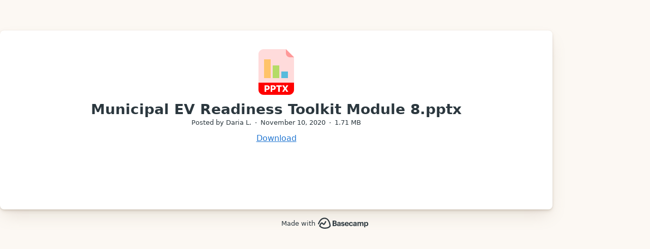

--- FILE ---
content_type: text/html; charset=utf-8
request_url: https://public.3.basecamp.com/p/vmJYERMZgmvSz5c2DnLjX6ko
body_size: 4381
content:
<!DOCTYPE html>
<html lang="en"
    class=""
    data-theme=""
    data-controller="platform color-scheme"
    data-color-scheme=""
    data-bridge-platform="">
<head>
<meta charset="utf-8">

<title data-bridge-alt="Municipal EV Readiness Toolkit Module 8.pptx">Municipal EV Readiness Toolkit Module 8.pptx</title>

<meta name="viewport" content="width=device-width, initial-scale=1, maximum-scale=1, user-scalable=no">
<meta name="robots" content="none">

<meta name="referrer" content="origin-when-cross-origin">

<meta name="theme-color" content="hsl(202.5, 42.1%, 7.5%)" media="(prefers-color-scheme: dark)">

<meta name="csrf-param" content="authenticity_token" />
<meta name="csrf-token" content="k5m6jxvGPo110UEIaIDWt9o1k_vLXGnIFYMr0FPYyEB37-MQRswYyoOZ3Z0a6f85_I7XzWFXXuC8tiZPzvngyg" />



<meta name="turbo-cache-control" content="cache" />

<meta name="turbo-prefetch" content="true" />

<meta name="cable-url" content="wss://chat.public.3.basecamp.com/4186300" />

<meta name="current-env" content="production" /><meta name="current-stage" content="production" /><meta name="current-release" content="42413a" />
<meta name="current-account-slug-path" content="/4186300" /><meta name="current-account-on-per-seat-business-model" content="false" /><meta name="current-account-on-modern-business-model" content="false" /><meta name="current-account-pro-pack" content="false" /><meta name="current-account-restricts-archive-and-trash" content="false" />

<meta name="current-page-exclude-from-recent-history" content="false" /><meta name="current-page-type" content="file" /><meta name="current-page-title" content="Municipal EV Readiness Toolkit Module 8.pptx" />



<meta name="sentry-dsn" content="https://09933acc40334accb3dad9532c4ff60f@sentry.io/236775">

<meta name="current-recording-id" content="3387358255" /><meta name="current-recording-type" content="File" /><meta name="current-recording-title" content="Municipal EV Readiness Toolkit Module 8.pptx" /><meta name="current-recording-is-docked" content="false" /><meta name="current-dock-tool-title" content="Docs &amp; Files" /><meta name="current-dock-tool-url" content="https://public.3.basecamp.com/buckets/11323613/vaults/1658267274" />


<meta name="assets-version" content="v1" />

<meta name="csp-nonce" content="da39a3ee5e6b4b0d3255bfef95601890afd80709" />

  <meta property="twitter:card" content="summary"><meta property="twitter:image" content="https://bc3-production-assets-cdn.basecamp-static.com/assets/logos/social-card-x-164af420defc40d02aed6ddcc91ea344cb15630f3861406373ba7f7552a7283d.png"><meta property="og:type" content="article"><meta property="og:url" content="https://public.3.basecamp.com/p/vmJYERMZgmvSz5c2DnLjX6ko"><meta property="og:title" content="Municipal EV Readiness Toolkit Module 8.pptx"><meta property="og:description" content="A File in Energy Conservation Working Group"><meta property="og:image" content="https://bc3-production-assets-cdn.basecamp-static.com/assets/logos/social-card-og-a006ab83b5adb36f35ab6c8395772a1490478f40f9b157e017b0ee09b94633db.png">



<script nonce="da39a3ee5e6b4b0d3255bfef95601890afd80709">
//<![CDATA[
(function(style) {
  style.innerText = ".loading__hide { opacity: 0 }";
  document.head.appendChild(style);
  addEventListener("DOMContentLoaded", function() {
    requestAnimationFrame(function() {
      document.head.removeChild(style)
    })
  })
})(document.createElement("style"))

//]]>
</script>

<link rel="dns-prefetch" href="https://bc3-production-assets-cdn.basecamp-static.com" /><link rel="dns-prefetch" href="chat.3.basecamp.com" />

<link rel="stylesheet" href="https://bc3-production-assets-cdn.basecamp-static.com/assets/desktop-873c62c5e6d0fc668625fff42600edcd2660dcf5cd3b164ee13fffaef428146b.css" media="all" data-turbo-track="reload" />

  <script src="https://bc3-production-assets-cdn.basecamp-static.com/assets/builds/libraries-7b4ed20538611a9f722e108758b17a1dd8d186705865f0e43c70d718695b5f61.js" defer="defer" data-turbo-track="reload"></script>
  <script src="https://bc3-production-assets-cdn.basecamp-static.com/assets/builds/public-a57abbe09dd22f9d29204c00088a259c52a4f10f613706fcb5d1c11a91f92ba3.js" defer="defer" data-turbo-track="reload"></script>

<link rel="subresource" href="https://bc3-production-assets-cdn.basecamp-static.com/assets/builds/rich_text-47232e37001c109926e0a1c1e7d9ecc8c1f8eb4e82adb4238159b9d87c48603a.js" data-script="builds/rich_text" data-turbo-track="reload" />

<link rel="apple-touch-icon" sizes="196x196" href="/apple-touch-icon.png">
<link rel="shortcut icon" type="image/png" sizes="32x32" href="/favicon-32x32.png">

<link rel="manifest" href="/manifest.json" crossorigin="use-credentials">



</head>

<body class="chromeless public public--upload">
  

  <div class="panel panel--perma panel--public panel--upload" data-rich-avatar-suppressed>
  <article class="recordable">
    
    
<div class="centered">
  <a href="https://public.3.basecamp.com/p/vmJYERMZgmvSz5c2DnLjX6ko/upload/download/Municipal%20EV%20Readiness%20Toolkit%20Module%208.pptx">
      <img src="https://bc3-production-assets-cdn.basecamp-static.com/assets/icons/file_icons/icon_pptx-9d70858e0a89fd9835d4909d2d10136e370c09c20b4d52a3a90f1dfbebb841e8.svg" />
</a>
  <h1 class="upload__name filename flush--ends">
    Municipal EV Readiness Toolkit Module 8.pptx
  </h1>

  <div class="metadata">
      Posted by Daria L.

    <span class="upload__metadata-separator">·</span>

    <time datetime="2020-11-10T17:39:59Z" data-local="time" data-format="%B %e, %Y">November 10, 2020</time>

    <span class="upload__metadata-separator">·</span>

    1.71 MB
  </div>

  <div class="upload__details push_half--top hide-on-print">
    <a class="decorated" href="https://public.3.basecamp.com/p/vmJYERMZgmvSz5c2DnLjX6ko/upload/download/Municipal%20EV%20Readiness%20Toolkit%20Module%208.pptx?disposition=attachment">Download</a>
  </div>
</div>





  </article>
</div>

<footer class="public__footer flex flex-center-align flex-center-justify">
  <a href="https://www.basecamp.com/?utm_source=public-link" class="flex flex-center-align flex-center-justify">
    <span class="txt--xx-small push_quarter--right">Made with</span>
    <svg width="100" height="23" viewBox="0 0 135 31" fill="none" xmlns="http://www.w3.org/2000/svg"><path d="M39.288 8.144h5.619c3.112 0 4.728 1.276 4.728 3.673v.119a2.937 2.937 0 0 1-2.313 3.057 3.14 3.14 0 0 1 2.855 3.37v.083c0 2.616-1.717 3.994-5.013 3.994h-5.876V8.144Zm5.095 5.867c1.561 0 2.176-.56 2.176-1.836v-.083c0-1.194-.679-1.735-2.194-1.735h-1.919v3.672l1.937-.018Zm.276 6.18c1.597 0 2.323-.726 2.323-2.02v-.083c0-1.323-.726-1.993-2.48-1.993h-2.056V20.2l2.213-.009ZM51.022 19.53c0-2.443 2.23-3.361 5.435-3.361h1.175v-.414c0-1.239-.376-1.919-1.698-1.919a1.58 1.58 0 0 0-1.763 1.479h-2.755c.184-2.48 2.14-3.581 4.701-3.581 2.562 0 4.37 1.037 4.37 3.875v6.812H57.67v-1.258a3.536 3.536 0 0 1-3.158 1.479c-1.892 0-3.49-.918-3.49-3.113Zm6.61-.763v-.918h-1.12c-1.68 0-2.653.367-2.653 1.478 0 .762.459 1.258 1.515 1.258 1.276.037 2.258-.661 2.258-1.818ZM61.709 19.143h2.7c.119.919.578 1.479 1.836 1.479 1.12 0 1.643-.413 1.643-1.139 0-.725-.624-1.019-2.12-1.23-2.755-.422-3.857-1.221-3.857-3.26 0-2.038 2.002-3.259 4.132-3.259 2.322 0 4.058.845 4.315 3.241h-2.654c-.156-.863-.642-1.258-1.634-1.258-.991 0-1.478.44-1.478 1.074 0 .634.496.919 2.01 1.139 2.617.376 4.059 1.037 4.059 3.278 0 2.24-1.634 3.434-4.398 3.434s-4.453-1.24-4.554-3.498ZM71.405 17.326v-.157a5.189 5.189 0 0 1 5.37-5.435c2.7 0 5.096 1.58 5.096 5.316v.799h-7.5c.073 1.735 1.018 2.754 2.588 2.754 1.34 0 2.002-.578 2.186-1.46h2.754c-.34 2.26-2.14 3.517-4.995 3.517-3.204-.018-5.5-1.992-5.5-5.334Zm7.648-1.258c-.092-1.58-.9-2.296-2.277-2.296a2.397 2.397 0 0 0-2.406 2.296h4.683ZM82.634 17.326v-.157a5.188 5.188 0 0 1 5.39-5.435c2.423 0 4.654 1.056 4.92 4.058H90.19a1.929 1.929 0 0 0-2.121-1.781c-1.497 0-2.497 1.12-2.497 3.122v.156c0 2.102.918 3.177 2.561 3.177a2.111 2.111 0 0 0 2.231-2.02h2.617c-.156 2.479-1.956 4.196-4.995 4.196s-5.352-1.901-5.352-5.316ZM93.651 19.53c0-2.443 2.231-3.361 5.427-3.361h1.184v-.414c0-1.239-.386-1.919-1.698-1.919a1.58 1.58 0 0 0-1.782 1.479h-2.754c.183-2.48 2.14-3.581 4.692-3.581s4.379 1.037 4.379 3.875v6.812h-2.819v-1.258a3.53 3.53 0 0 1-3.158 1.479c-1.836 0-3.47-.918-3.47-3.113Zm6.611-.763v-.918H99.16c-1.68 0-2.662.367-2.662 1.478 0 .762.468 1.258 1.524 1.258 1.294.037 2.277-.661 2.277-1.818h-.037ZM105.137 11.936h2.893v1.598a3.567 3.567 0 0 1 3.195-1.837 2.886 2.886 0 0 1 2.92 1.837 4.138 4.138 0 0 1 3.516-1.836c1.937 0 3.434 1.22 3.434 3.993v6.693h-2.874V16.05c0-1.34-.597-1.937-1.643-1.937a1.94 1.94 0 0 0-2.011 2.14v6.17h-2.883v-6.373c0-1.34-.615-1.937-1.634-1.937a1.94 1.94 0 0 0-1.929 1.315 1.92 1.92 0 0 0-.091.824v6.17h-2.893V11.936ZM123.078 11.936h2.901v1.643a3.887 3.887 0 0 1 3.333-1.882c2.562 0 4.591 1.9 4.591 5.353v.165c0 3.453-1.956 5.39-4.591 5.39a3.67 3.67 0 0 1-3.333-1.836v5.215h-2.901V11.936Zm7.85 5.132c0-2.111-1.037-3.149-2.497-3.149s-2.553 1.056-2.553 3.15v.165c0 2.093 1.001 3.112 2.58 3.112 1.58 0 2.47-1.065 2.47-3.076v-.202ZM18.088.27c9.1 0 15.215 10.518 15.977 21.937.02.313-.053.626-.212.896-3.14 5.35-10.061 6.527-15.737 6.558-5.487.1-10.7-2.188-14.412-6.301a1.566 1.566 0 0 1-.303-1.6 36.177 36.177 0 0 1 1.912-4.147c1.052-1.928 2.644-4.681 5.154-4.763 2.343 0 3.516 2.174 5.114 3.519 1.633-1.672 2.552-3.94 3.567-6.014a1.565 1.565 0 0 1 2.837 1.326c-.885 1.829-1.814 3.651-2.954 5.336-1.172 1.732-2.073 2.636-3.33 2.636-.746 0-1.385-.292-2.03-.801-1.103-.92-1.937-2.088-3.15-2.873-1.567.785-2.99 4.079-3.824 5.98 2.925 2.88 6.898 4.55 11.008 4.573 4.622-.028 10.286-.49 13.197-4.62-.575-7.111-4.013-18.377-12.814-18.51-7.097 0-11.754 5.047-14.775 13.644A1.565 1.565 0 1 1 .36 16.008C3.771 6.299 9.333.27 18.088.27Z" fill="var(--color-ink)"></path></svg>
  </a>
</footer>


</body>
</html>


--- FILE ---
content_type: text/css
request_url: https://bc3-production-assets-cdn.basecamp-static.com/assets/desktop-873c62c5e6d0fc668625fff42600edcd2660dcf5cd3b164ee13fffaef428146b.css
body_size: 139869
content:
/*! normalize.css v3.0.1 | MIT License | git.io/normalize */html{font-family:sans-serif;-webkit-text-size-adjust:100%}body{margin:0}article,aside,details,figcaption,figure,footer,header,hgroup,main,nav,section,summary{display:block}audio,canvas,progress,video{display:inline-block;vertical-align:baseline}audio:not([controls]){display:none;height:0}[hidden],template{display:none}a{background:transparent}a:active,a:hover{outline:0}abbr[title]{border-bottom:1px dotted}b,strong{font-weight:bold}dfn{font-style:italic}h1{font-size:2em;margin:.67em 0}mark{background:#ff0;color:#283c46;text-decoration:inherit}small{font-size:80%}sub,sup{font-size:75%;line-height:0;position:relative;vertical-align:baseline}sup{top:-0.5em}sub{bottom:-0.25em}img{border:0}svg:not(:root){overflow:hidden}figure{margin:1em 40px}hr{-moz-box-sizing:content-box;box-sizing:content-box;height:0}pre{overflow:auto}code,kbd,pre,samp{font-family:monospace;font-size:1em}button,input,optgroup,select,textarea{color:inherit;font:inherit;margin:0}button{overflow:visible}button,select{text-transform:none}button,html input[type=button],input[type=reset],input[type=submit]{-webkit-appearance:button;cursor:pointer}button[disabled],html input[disabled]{cursor:default}button::-moz-focus-inner,input::-moz-focus-inner{border:0;padding:0}input{line-height:normal}input[type=checkbox],input[type=radio]{box-sizing:border-box;padding:0}input[type=number]::-webkit-inner-spin-button,input[type=number]::-webkit-outer-spin-button{height:auto}input[type=search]{-webkit-appearance:textfield}input[type=search]::-webkit-search-cancel-button,input[type=search]::-webkit-search-decoration{-webkit-appearance:none}fieldset{border:1px solid silver;margin:0 2px;padding:.35em .625em .75em}legend{border:0;padding:0}textarea{overflow:auto}optgroup{font-weight:bold}table{border-collapse:collapse;border-spacing:0}td,th{padding:0}.card-grid{--gap: 0;align-content:flex-start;display:flex;flex-flow:row wrap;gap:var(--gap);justify-content:center}.card-grid .card:has(.action-sheet.expanded){position:relative;z-index:5}.card-grid .card:has(.action-sheet.expanded) .action-sheet__expansion-toggle{display:none}.card-grid .card:has(.action-sheet.expanded) .template-card-actions{inset-inline-start:0;inset-block-end:0}.card-grid .card:has(.action-sheet.expanded) .action-sheet__content{min-block-size:100%;inline-size:100%}.card-grid .action-sheet__content{padding-block-start:4rem}.card-grid .action-sheet__close{inset-inline-end:.5rem;inset-block-start:.5rem}@media screen and (min-width: 768px){.card-grid--todoset{margin:0 -6rem 3rem}}@media screen and (min-width: 768px){.card-grid--todoset .card{inline-size:30%}}.card-grid--todoset .card .card-colorpicker{display:block}.card-grid--archived .card__content:before{background-image:url(/assets/recordings/archived_stamp-c8b14838601422be222a00de40bd0b04ac7deb3cbd90f803ef4d6515438c627c.png)}.card-grid--completed-projects .card__pin{display:none !important}.card-grid--completed-projects .card__description{display:none !important}.card-grid--mini{min-block-size:9rem}.card-grid--mini .commentators,.card-grid--mini .date,.card-grid--mini .date__span,.card-grid--mini .footer__date--created,.card-grid--mini .footer__date--modified{display:none !important}.card-grid--mini .card{border-radius:var(--radius-sm);font-size:.5rem;margin:2% !important;overflow:hidden;inline-size:46%}@media screen and (min-width: 768px){.card-grid--mini .card{font-size:.5em;margin:.6em !important;inline-size:7.5rem}}.card--large .card-grid--mini .card{inline-size:8.5rem}.card-grid--mini .card .card__content{padding:1em 1.25em}.card-grid--mini .card .formatted_content ul,.card-grid--mini .card .formatted_content ol{padding-inline-start:0;list-style-position:inside}.card-grid--mini .card h2{hyphens:auto;overflow-wrap:break-word;word-break:keep-all}.card-grid--mini .card .formatted_content h1{font-size:1.2em}.card-grid--mini .card .folder--title{font-size:var(--card-heading-size);margin-inline:0}.card-grid--mini .card section{block-size:100%}@media screen and (min-width: 768px){.card-grid--mini .card .card-grid .card{inline-size:2.5rem;font-size:.4em;margin:.6em !important}}.card-grid--mini .card--folder{filter:none;background-color:var(--tint-ink-10);background-size:calc(100% - 2px);background-position:bottom 1px center}.card-grid--mini .card--folder footer{inline-size:calc(100% - 4px);inset-inline-start:2px;inset-block-end:-2px}.card-grid--mini .card--folder .card__content--folder{overflow:hidden;inset-block-end:2px}.card-grid--mini .card--placeholder{box-shadow:none;border:1px dashed var(--tint-ink-15)}.card-grid--mini .card--torn{block-size:auto !important;overflow:visible}.card-grid--mini .card--torn .card__content{min-block-size:3rem;max-block-size:8.2rem;overflow:hidden}.card-grid--mini .card--torn:before{inset-block-start:-3px;block-size:4px;background-size:12px}.card-grid--mini .card--torn:after{inset-block-end:-4px;block-size:4px;background-size:12px;background-position:0 -5px}.card-grid--mini .card-colorpicker{display:none !important}.card-grid__recent-projects{margin:4rem 0 2rem 0}.card-grid--projects{--gap: 0.8rem;--card-2-col: calc((100% / 2) - (var(--gap) * 1 / 2));--card-3-col: calc((100% / 3) - (var(--gap) * 2 / 3));--card-4-col: calc((100% / 4) - (var(--gap) * 3 / 4))}.card-grid--projects+.card-grid--projects{margin-block-start:.8rem}@media screen and (max-width: 479px){.card-grid--projects{align-content:center;flex-direction:column}.card-grid--projects .card--project{--font-size: clamp(1.3rem, 3vw, 1.7rem);--max-width: 37rem}}@media screen and (min-width: 480px){.card-grid--projects .card--project{--font-size: clamp(1.3rem, 2vw, 1.7rem);--max-width: var(--card-2-col)}}@media screen and (min-width: 768px){.card-grid--projects .card--project{--font-size: clamp(1.3rem, 1.5vw, 1.7rem);--max-width: var(--card-3-col)}}@media screen and (min-width: 960px){.card-grid--projects:has(.card--project:nth-child(4)) .card--project{--font-size: var(--txt-xx-small);--max-width: var(--card-4-col)}.card-grid--projects:has(.card--project:nth-child(4)) .card__description{overflow:hidden;text-overflow:ellipsis;-webkit-box-orient:vertical;-webkit-line-clamp:2;display:-webkit-box}}.card-grid--projects-blank-slate{margin:0 auto;max-inline-size:72ch}.card--folder .card--folder .card-grid .card,.card--vault .card--folder .card-grid .card{font-size:.4em}.when-no-cards:not(:has(.card)).when-no-cards--hide,.when-no-cards:not(:has(.card)) .when-no-cards__hide{display:none}:root{--hsl-black: 0, 0%, 0%;--hsl-white: 0, 0%, 100%;--color-black: hsl(var(--hsl-black));--color-white: hsl(var(--hsl-white));--hsl-canvas: var(--hsl-white);--color-body: hsl(33.3, 60%, 97.1%);--color-canvas: var(--color-white);--color-canvas-light: var(--color-white);--hsl-ink: var(--hsl-black);--color-ink-10: hsl(240, 7.7%, 97.5%);--color-ink-20: hsl(200, 11.1%, 94.7%);--color-ink-30: hsl(180, 3.7%, 89.4%);--color-ink-40: hsl(200, 2.9%, 79.4%);--color-ink-50: hsl(202.5, 4.1%, 62%);--color-ink-60: hsl(198.5, 5.5%, 46.1%);--color-ink-70: hsl(201, 10.8%, 36.5%);--color-ink-80: hsl(202.1, 18.1%, 20.6%);--color-ink-90: hsl(200.9, 33.3%, 13.5%);--color-ink-100: hsl(199.1, 44%, 9.8%);--color-ink: var(--color-ink-80);--hsl-inverted: var(--hsl-white);--color-inverted-10: hsl(198.8, 20%, 15.7%);--color-inverted-20: hsl(201.2, 17.9%, 18.6%);--color-inverted-30: hsl(201.4, 11.1%, 24.7%);--color-inverted-40: hsl(198, 5.4%, 36.5%);--color-inverted-50: hsl(201.8, 4.6%, 53.5%);--color-inverted-60: hsl(200, 6%, 70.4%);--color-inverted-70: hsl(200, 3.2%, 81.8%);--color-inverted-80: hsl(200, 5.7%, 89.6%);--color-inverted-90: hsl(200, 11.1%, 94.7%);--color-inverted-100: hsl(240, 7.7%, 97.5%);--color-inverted: var(--color-white);--hsl-uncolor: var(--hsl-sand);--color-uncolor-10: var(--color-sand-10);--color-uncolor-20: var(--color-sand-20);--color-uncolor-30: var(--color-sand-30);--color-uncolor-40: var(--color-sand-40);--color-uncolor-50: var(--color-sand-50);--color-uncolor-60: var(--color-sand-60);--color-uncolor-70: var(--color-sand-70);--color-uncolor-80: var(--color-sand-80);--color-uncolor-90: var(--color-sand-90);--color-uncolor-100: var(--color-sand-100);--color-uncolor: var(--color-uncolor-60);--hsl-sand: 34.5, 20.9%, 44.1%;--color-sand-10: hsl(30, 28.6%, 97.3%);--color-sand-20: hsl(32.7, 37.9%, 94.3%);--color-sand-30: hsl(30, 28.6%, 89%);--color-sand-40: hsl(31.2, 22.5%, 78.2%);--color-sand-50: hsl(32.2, 20.2%, 60.2%);--color-sand-60: hsl(var(--hsl-sand));--color-sand-70: hsl(33.5, 24.6%, 34.3%);--color-sand-80: hsl(34.5, 30.8%, 21%);--color-sand-90: hsl(35.5, 29.7%, 14.5%);--color-sand-100: hsl(33.7, 27.6%, 11.4%);--color-sand: var(--color-sand-60);--hsl-slate: 198.5, 5.5%, 46.1%;--color-slate-10: var(--color-ink-10);--color-slate-20: var(--color-ink-20);--color-slate-30: var(--color-ink-30);--color-slate-40: var(--color-ink-40);--color-slate-50: var(--color-ink-50);--color-slate-60: var(--color-ink-60);--color-slate-70: var(--color-ink-70);--color-slate-80: var(--color-ink-80);--color-slate-90: var(--color-ink-90);--color-slate-100: var(--color-ink-100);--color-slate: var(--color-ink-60);--hsl-red: 7.8, 63.6%, 49.6%;--color-red-10: hsl(10.9, 100%, 97.8%);--color-red-20: hsl(10.9, 100%, 95.7%);--color-red-30: hsl(12, 100%, 91.2%);--color-red-40: hsl(12.9, 100%, 81.8%);--color-red-50: hsl(13, 97.9%, 62.9%);--color-red-60: hsl(var(--hsl-red));--color-red-70: hsl(6.7, 69.1%, 38%);--color-red-80: hsl(3.9, 74.2%, 24.3%);--color-red-90: hsl(3, 68.5%, 17.5%);--color-red-100: hsl(3.3, 51.4%, 13.7%);--color-red: var(--color-red-60);--hsl-orange: 29.4, 98.9%, 36.9%;--color-orange-10: hsl(38.8, 89.5%, 96.3%);--color-orange-20: hsl(37.9, 95%, 92.2%);--color-orange-30: hsl(36.3, 97.4%, 84.7%);--color-orange-40: hsl(32.4, 94.4%, 72%);--color-orange-50: hsl(35.2, 100%, 47.8%);--color-orange-60: hsl(var(--hsl-orange));--color-orange-70: hsl(26.4, 98.7%, 29.4%);--color-orange-80: hsl(23.3, 100%, 19.2%);--color-orange-90: hsl(18.8, 84.2%, 14.9%);--color-orange-100: hsl(14.6, 65.1%, 12.4%);--color-orange: var(--color-orange-60);--hsl-yellow: 41.5, 98.7%, 31%;--color-yellow-10: hsl(51.4, 77.8%, 94.7%);--color-yellow-20: hsl(49.8, 89.8%, 88.4%);--color-yellow-30: hsl(47.2, 93.1%, 77.3%);--color-yellow-40: hsl(46.4, 87.5%, 65.5%);--color-yellow-50: hsl(46.6, 98.3%, 45.5%);--color-yellow-60: hsl(var(--hsl-yellow));--color-yellow-70: hsl(37.3, 78.7%, 27.6%);--color-yellow-80: hsl(34.3, 86.5%, 17.5%);--color-yellow-90: hsl(30, 62.9%, 13.7%);--color-yellow-100: hsl(27.1, 54.4%, 11.2%);--color-yellow: var(--color-yellow-60);--hsl-lime: 60.5, 100%, 23.9%;--color-lime-10: hsl(68.2, 73.3%, 94.1%);--color-lime-20: hsl(65.5, 71%, 87.8%);--color-lime-30: hsl(63.8, 67.5%, 77.1%);--color-lime-40: hsl(62.3, 54.1%, 61.6%);--color-lime-50: hsl(60.4, 62.2%, 42.5%);--color-lime-60: hsl(var(--hsl-lime));--color-lime-70: hsl(60.7, 76.6%, 21.8%);--color-lime-80: hsl(58.9, 77.1%, 13.7%);--color-lime-90: hsl(58.5, 87.2%, 9.2%);--color-lime-100: hsl(55.7, 70%, 7.8%);--color-lime: var(--color-lime-60);--hsl-green: 148.4, 68.8%, 31.4%;--color-green-10: hsl(102, 55.6%, 96.5%);--color-green-20: hsl(105, 55.6%, 92.9%);--color-green-30: hsl(110.5, 54.3%, 86.3%);--color-green-40: hsl(123, 46.2%, 74.5%);--color-green-50: hsl(135.6, 39.7%, 52.5%);--color-green-60: hsl(var(--hsl-green));--color-green-70: hsl(149.3, 68.2%, 25.9%);--color-green-80: hsl(148.2, 55.1%, 17.5%);--color-green-90: hsl(146.7, 40.3%, 13.1%);--color-green-100: hsl(144, 27.3%, 10.8%);--color-green: var(--color-green-60);--hsl-aqua: 186.7, 98.6%, 28.4%;--color-aqua-10: hsl(174, 55.6%, 96.5%);--color-aqua-20: hsl(177.3, 57.9%, 92.5%);--color-aqua-30: hsl(178.8, 62%, 84.5%);--color-aqua-40: hsl(182.8, 57.3%, 70.6%);--color-aqua-50: hsl(184.7, 87.4%, 40.4%);--color-aqua-60: hsl(var(--hsl-aqua));--color-aqua-70: hsl(188.5, 79.1%, 26.3%);--color-aqua-80: hsl(189.2, 87.8%, 16.1%);--color-aqua-90: hsl(191.5, 86.7%, 11.8%);--color-aqua-100: hsl(192.7, 64.7%, 10%);--color-aqua: var(--color-aqua-60);--hsl-blue: 211.2, 71.4%, 48%;--color-blue-10: hsl(201.4, 100%, 97.3%);--color-blue-20: hsl(205.4, 100%, 94.9%);--color-blue-30: hsl(205.9, 100%, 90%);--color-blue-40: hsl(208.7, 95.9%, 80.8%);--color-blue-50: hsl(209.2, 100%, 62.9%);--color-blue-60: hsl(var(--hsl-blue));--color-blue-70: hsl(213.3, 67.2%, 39.4%);--color-blue-80: hsl(214.7, 73.6%, 25.3%);--color-blue-90: hsl(217.5, 68.1%, 18.4%);--color-blue-100: hsl(220, 56.8%, 14.5%);--color-blue: var(--color-blue-60);--hsl-violet: 242.9, 82.7%, 66.1%;--color-violet-10: hsl(216, 100%, 98%);--color-violet-20: hsl(219, 100%, 96.1%);--color-violet-30: hsl(222.6, 100%, 92.5%);--color-violet-40: hsl(226.5, 100%, 86.1%);--color-violet-50: hsl(238.4, 100%, 77.6%);--color-violet-60: hsl(var(--hsl-violet));--color-violet-70: hsl(247.3, 49.4%, 51.2%);--color-violet-80: hsl(251.3, 54.2%, 32.5%);--color-violet-90: hsl(252.4, 50.9%, 22.4%);--color-violet-100: hsl(253.8, 45.9%, 16.7%);--color-violet: var(--color-violet-60);--hsl-purple: 264.9, 56.2%, 58.8%;--color-purple-10: hsl(255, 100%, 98.4%);--color-purple-20: hsl(251.2, 100%, 96.9%);--color-purple-30: hsl(255, 100%, 93.7%);--color-purple-40: hsl(255.8, 82.6%, 86.5%);--color-purple-50: hsl(260.8, 90.8%, 74.5%);--color-purple-60: hsl(var(--hsl-purple));--color-purple-70: hsl(267.3, 43.7%, 45.3%);--color-purple-80: hsl(271.5, 56.2%, 28.6%);--color-purple-90: hsl(275.8, 62%, 19.6%);--color-purple-100: hsl(277.1, 55.3%, 14.9%);--color-purple: var(--color-purple-60);--hsl-pink: 326.9, 54.9%, 52.2%;--color-pink-10: hsl(308.6, 63.6%, 97.8%);--color-pink-20: hsl(315, 72.7%, 95.7%);--color-pink-30: hsl(319.4, 81%, 91.8%);--color-pink-40: hsl(323.5, 81.2%, 83.3%);--color-pink-50: hsl(323.6, 81.4%, 66.3%);--color-pink-60: hsl(var(--hsl-pink));--color-pink-70: hsl(328.6, 55.8%, 39%);--color-pink-80: hsl(329.3, 70.5%, 23.9%);--color-pink-90: hsl(333.7, 64%, 17.5%);--color-pink-100: hsl(337.9, 54.3%, 13.7%);--color-pink: var(--color-pink-60);--color-text: var(--color-ink);--color-text-subtle: var(--color-ink-60);--color-text-placeholder: var(--color-ink-50);--color-text-inverted: var(--color-inverted);--color-text-inverted-subtle: var(--color-inverted-60);--color-text-inverted-placeholder: var(--color-inverted-50);--color-warning-10: var(--color-red-10);--color-warning-20: var(--color-red-20);--color-warning-30: var(--color-red-30);--color-warning-40: var(--color-red-40);--color-warning-50: var(--color-red-50);--color-warning-60: var(--color-red-60);--color-warning: var(--color-warning-60);--tint-black-0: hsl(var(--hsl-black), 0);--tint-black-2: hsl(var(--hsl-black), 0.02);--tint-black-5: hsl(var(--hsl-black), 0.05);--tint-black-10: hsl(var(--hsl-black), 0.10);--tint-black-15: hsl(var(--hsl-black), 0.15);--tint-black-20: hsl(var(--hsl-black), 0.20);--tint-black-25: hsl(var(--hsl-black), 0.25);--tint-black-50: hsl(var(--hsl-black), 0.50);--tint-black-75: hsl(var(--hsl-black), 0.75);--tint-ink-0: hsla(var(--hsl-ink), 0);--tint-ink-2: hsla(var(--hsl-ink), 0.02);--tint-ink-3: hsla(var(--hsl-ink), 0.03);--tint-ink-5: hsla(var(--hsl-ink), 0.05);--tint-ink-10: hsla(var(--hsl-ink), 0.10);--tint-ink-15: hsla(var(--hsl-ink), 0.15);--tint-ink-20: hsla(var(--hsl-ink), 0.20);--tint-ink-25: hsla(var(--hsl-ink), 0.25);--tint-ink-35: hsla(var(--hsl-ink), 0.35);--tint-ink-50: hsla(var(--hsl-ink), 0.50);--tint-ink-75: hsla(var(--hsl-ink), 0.75);--tint-inverted-2: hsla(var(--hsl-inverted), 0.02);--tint-inverted-5: hsla(var(--hsl-inverted), 0.05);--tint-inverted-10: hsla(var(--hsl-inverted), 0.10);--tint-inverted-15: hsla(var(--hsl-inverted), 0.15);--tint-inverted-25: hsla(var(--hsl-inverted), 0.25);--tint-inverted-50: hsla(var(--hsl-inverted), 0.50);--tint-inverted-75: hsla(var(--hsl-inverted), 0.75);--color-tap-highlight: var(--tint-ink-5);--color-client-visibility: var(--color-yellow-40);--color-client-hidden: var(--color-blue-30);--color-focus-ring: var(--color-blue-40);--highlight-1: var(--color-yellow-60);--highlight-2: var(--color-orange-60);--highlight-3: var(--color-red-60);--highlight-4: var(--color-pink-60);--highlight-5: var(--color-purple-60);--highlight-6: var(--color-blue-60);--highlight-7: var(--color-green-60);--highlight-8: var(--color-sand-60);--highlight-9: var(--color-ink-60);--highlight-bg-1: rgba(229, 223, 6, 0.3);--highlight-bg-2: rgba(255, 185, 87, 0.3);--highlight-bg-3: rgba(255, 118, 118, 0.3);--highlight-bg-4: rgba(248, 137, 216, 0.3);--highlight-bg-5: rgba(190, 165, 255, 0.3);--highlight-bg-6: rgba(124, 192, 252, 0.3);--highlight-bg-7: rgba(140, 255, 129, 0.3);--highlight-bg-8: rgba(221, 170, 123, 0.3);--highlight-bg-9: rgba(200, 200, 200, 0.3);--color-ios--tint: var(--color-blue);--color-ios--divider-grey: var(--tint-ink-25);--color-ios--input-green: #43d551;--color-ios--headings-grey: #6c6e73;--color-ios--red: #ee4c35;--color-ios--green: #7ec96e;--color-ios--purple: #5456d3;--color-ios--light-blue: #44acec;--color-ios--blue: #2678fa;--color-ios--aqua: #1eadc1;--color-ios--light-orange: #f2a64e;--color-ios--orange: #ff5401;--color-ios--magenta: #ff2d55}@media not print{:root[data-color-scheme=dark]{--hsl-canvas: 200, 28%, 14.7%;--color-body: hsl(202.5, 42.1%, 7.5%);--color-canvas: hsl(var(--hsl-canvas));--color-canvas-light: var(--color-slate-10);--hsl-ink: var(--hsl-white);--color-ink-10: hsl(200, 18%, 19.6%);--color-ink-20: hsl(201.2, 14%, 23.7%);--color-ink-30: hsl(200, 10.2%, 28.8%);--color-ink-40: hsl(201.4, 7.3%, 37.6%);--color-ink-50: hsl(198.5, 5.5%, 53.5%);--color-ink-60: hsl(201.8, 6.5%, 66.9%);--color-ink-70: hsl(200, 9.7%, 81.8%);--color-ink-80: hsl(205.7, 13.2%, 89.6%);--color-ink-90: hsl(204, 18.5%, 94.7%);--color-ink-100: hsl(240, 7.7%, 97.5%);--hsl-inverted: var(--hsl-black);--color-inverted-10: hsl(240, 7.7%, 97.5%);--color-inverted-20: hsl(200, 11.1%, 94.7%);--color-inverted-30: hsl(180, 3.7%, 89.4%);--color-inverted-40: hsl(200, 2.9%, 79.4%);--color-inverted-50: hsl(202.5, 4.1%, 62%);--color-inverted-60: hsl(198.5, 5.5%, 46.1%);--color-inverted-70: hsl(201, 12.7%, 31%);--color-inverted-80: hsl(202.1, 18.1%, 20.6%);--color-inverted-90: hsl(200.9, 33.3%, 13.5%);--color-inverted-100: hsl(199.1, 44%, 9.8%);--color-inverted: var(--color-inverted-100);--hsl-uncolor: var(--hsl-slate);--color-uncolor-10: var(--color-slate-10);--color-uncolor-20: var(--color-slate-20);--color-uncolor-30: var(--color-slate-30);--color-uncolor-40: var(--color-slate-40);--color-uncolor-50: var(--color-slate-50);--color-uncolor-60: var(--color-slate-60);--hsl-sand: 32.2, 29.7%, 64.3%;--color-sand-10: hsl(60, 1%, 19.8%);--color-sand-20: hsl(40, 2.5%, 23.7%);--color-sand-30: hsl(33.7, 11.1%, 28.2%);--color-sand-40: hsl(32.4, 20.2%, 35.9%);--color-sand-50: hsl(33.1, 23%, 50.6%);--color-sand-70: hsl(33.3, 27.3%, 80.6%);--color-sand-80: hsl(30, 25%, 89%);--color-sand-90: hsl(33.3, 31%, 94.3%);--color-sand-100: hsl(33.3, 60%, 97.1%);--hsl-slate: 200.4, 30.6%, 66.1%;--color-slate-10: hsl(200, 21.2%, 19.4%);--color-slate-20: hsl(201.8, 18.3%, 23.5%);--color-slate-30: hsl(199.1, 15.1%, 28.6%);--color-slate-40: hsl(201.1, 19.6%, 37.1%);--color-slate-50: hsl(200.4, 23.1%, 52.5%);--color-slate-70: hsl(200, 43.8%, 81.2%);--color-slate-80: hsl(201.3, 56.4%, 89.2%);--color-slate-90: hsl(201.2, 63%, 94.7%);--color-slate-100: hsl(205.7, 53.8%, 97.5%);--hsl-red: 14.4, 90.1%, 68.2%;--color-red-10: hsl(0, 5.8%, 20.4%);--color-red-20: hsl(9.2, 10.4%, 24.5%);--color-red-30: hsl(8, 19.2%, 30.6%);--color-red-40: hsl(8.4, 38.5%, 40.2%);--color-red-50: hsl(8.9, 69.5%, 56.3%);--color-red-70: hsl(14.8, 100%, 83.3%);--color-red-80: hsl(14, 100%, 90.8%);--color-red-90: hsl(19.2, 100%, 95.1%);--color-red-100: hsl(18.5, 100%, 97.5%);--hsl-orange: 27.7, 82.4%, 59.8%;--color-orange-10: hsl(30, 8%, 19.6%);--color-orange-20: hsl(34.3, 11.9%, 23.1%);--color-orange-30: hsl(27.3, 23.1%, 28%);--color-orange-40: hsl(27.8, 54.9%, 33.9%);--color-orange-50: hsl(31.2, 98.1%, 40.4%);--color-orange-70: hsl(29.5, 96.6%, 77.3%);--color-orange-80: hsl(32.1, 100%, 86.1%);--color-orange-90: hsl(32.6, 100%, 93.1%);--color-orange-100: hsl(34.7, 100%, 96.3%);--hsl-yellow: 39.5, 70%, 51.6%;--color-yellow-10: hsl(96, 5.1%, 19.4%);--color-yellow-20: hsl(65.5, 9.7%, 22.2%);--color-yellow-30: hsl(52.5, 18.2%, 25.9%);--color-yellow-40: hsl(41.7, 45.6%, 31%);--color-yellow-50: hsl(38.2, 82.1%, 39.4%);--color-yellow-70: hsl(43.1, 82.1%, 69.4%);--color-yellow-80: hsl(45.9, 100%, 76.7%);--color-yellow-90: hsl(49.6, 100%, 86.5%);--color-yellow-100: hsl(54.7, 100%, 91.2%);--hsl-lime: 61.1, 44.7%, 48.2%;--color-lime-10: hsl(130, 6%, 19.6%);--color-lime-20: hsl(105, 6.8%, 23.1%);--color-lime-30: hsl(85.7, 15.6%, 26.5%);--color-lime-40: hsl(72.3, 27.5%, 31.4%);--color-lime-50: hsl(60.6, 49.7%, 37.5%);--color-lime-70: hsl(61.9, 62.8%, 61%);--color-lime-80: hsl(62.7, 75.3%, 71.4%);--color-lime-90: hsl(64.9, 86%, 83.1%);--color-lime-100: hsl(65.6, 91.5%, 90.8%);--hsl-green: 134.1, 39.1%, 59.4%;--color-green-10: hsl(174, 10.4%, 18.8%);--color-green-20: hsl(165, 10.3%, 22.7%);--color-green-30: hsl(159.1, 16.8%, 26.9%);--color-green-40: hsl(152.7, 25.9%, 33.3%);--color-green-50: hsl(143.4, 42.6%, 43.7%);--color-green-70: hsl(122.6, 41.8%, 78.4%);--color-green-80: hsl(110.5, 54.3%, 86.3%);--color-green-90: hsl(105, 76.2%, 91.8%);--color-green-100: hsl(102, 90.9%, 95.7%);--hsl-aqua: 186.3, 50.9%, 56.1%;--color-aqua-10: hsl(195.8, 19.6%, 19%);--color-aqua-20: hsl(194.3, 17.9%, 22.9%);--color-aqua-30: hsl(190.3, 25.5%, 26.9%);--color-aqua-40: hsl(189.2, 38.9%, 32.7%);--color-aqua-50: hsl(187.7, 63.5%, 40.8%);--color-aqua-70: hsl(183, 49.6%, 75.9%);--color-aqua-80: hsl(180, 51.4%, 85.5%);--color-aqua-90: hsl(177.3, 57.9%, 92.5%);--color-aqua-100: hsl(172, 71.4%, 95.9%);--hsl-blue: 210, 92.4%, 69%;--color-blue-10: hsl(206, 29.4%, 20%);--color-blue-20: hsl(209.3, 34.4%, 24.5%);--color-blue-30: hsl(209, 38.2%, 29.8%);--color-blue-40: hsl(210.6, 50%, 39.2%);--color-blue-50: hsl(212.1, 77.5%, 56.5%);--color-blue-70: hsl(208, 100%, 82.4%);--color-blue-80: hsl(205.9, 100%, 90%);--color-blue-90: hsl(205.4, 100%, 94.9%);--color-blue-100: hsl(201.4, 100%, 97.3%);--hsl-violet: 231.8, 92.7%, 78.4%;--color-violet-10: hsl(223.6, 10.3%, 21%);--color-violet-20: hsl(229.4, 13%, 25.7%);--color-violet-30: hsl(231.4, 20.7%, 33.1%);--color-violet-40: hsl(236.3, 33.1%, 48%);--color-violet-50: hsl(241.3, 98.6%, 72.4%);--color-violet-70: hsl(225.7, 100%, 86.9%);--color-violet-80: hsl(222.6, 100%, 92.5%);--color-violet-90: hsl(219, 100%, 96.1%);--color-violet-100: hsl(216, 100%, 98%);--hsl-purple: 264.8, 76.7%, 76.5%;--color-purple-10: hsl(252, 4.8%, 20.6%);--color-purple-20: hsl(255, 9.2%, 25.5%);--color-purple-30: hsl(260.8, 15.9%, 32.2%);--color-purple-40: hsl(265.2, 30.4%, 44.5%);--color-purple-50: hsl(269.6, 75.6%, 64.7%);--color-purple-70: hsl(259.6, 93.2%, 88.4%);--color-purple-80: hsl(256.9, 100%, 93.7%);--color-purple-90: hsl(255, 100%, 96.9%);--color-purple-100: hsl(255, 100%, 98.4%);--hsl-pink: 326.5, 64.1%, 71.6%;--color-pink-10: hsl(320, 2.9%, 20.2%);--color-pink-20: hsl(315, 6.5%, 24.3%);--color-pink-30: hsl(320, 15.4%, 30.6%);--color-pink-40: hsl(324.9, 31.4%, 40.6%);--color-pink-50: hsl(327.6, 58.3%, 57.6%);--color-pink-70: hsl(323.1, 97.2%, 85.9%);--color-pink-80: hsl(320, 95.1%, 92%);--color-pink-90: hsl(315, 100%, 96.1%);--color-pink-100: hsl(306, 100%, 98%)}@media(prefers-color-scheme: dark){:root:not([data-color-scheme=light]){--hsl-canvas: 200, 28%, 14.7%;--color-body: hsl(202.5, 42.1%, 7.5%);--color-canvas: hsl(var(--hsl-canvas));--color-canvas-light: var(--color-slate-10);--hsl-ink: var(--hsl-white);--color-ink-10: hsl(200, 18%, 19.6%);--color-ink-20: hsl(201.2, 14%, 23.7%);--color-ink-30: hsl(200, 10.2%, 28.8%);--color-ink-40: hsl(201.4, 7.3%, 37.6%);--color-ink-50: hsl(198.5, 5.5%, 53.5%);--color-ink-60: hsl(201.8, 6.5%, 66.9%);--color-ink-70: hsl(200, 9.7%, 81.8%);--color-ink-80: hsl(205.7, 13.2%, 89.6%);--color-ink-90: hsl(204, 18.5%, 94.7%);--color-ink-100: hsl(240, 7.7%, 97.5%);--hsl-inverted: var(--hsl-black);--color-inverted-10: hsl(240, 7.7%, 97.5%);--color-inverted-20: hsl(200, 11.1%, 94.7%);--color-inverted-30: hsl(180, 3.7%, 89.4%);--color-inverted-40: hsl(200, 2.9%, 79.4%);--color-inverted-50: hsl(202.5, 4.1%, 62%);--color-inverted-60: hsl(198.5, 5.5%, 46.1%);--color-inverted-70: hsl(201, 12.7%, 31%);--color-inverted-80: hsl(202.1, 18.1%, 20.6%);--color-inverted-90: hsl(200.9, 33.3%, 13.5%);--color-inverted-100: hsl(199.1, 44%, 9.8%);--color-inverted: var(--color-inverted-100);--hsl-uncolor: var(--hsl-slate);--color-uncolor-10: var(--color-slate-10);--color-uncolor-20: var(--color-slate-20);--color-uncolor-30: var(--color-slate-30);--color-uncolor-40: var(--color-slate-40);--color-uncolor-50: var(--color-slate-50);--color-uncolor-60: var(--color-slate-60);--hsl-sand: 32.2, 29.7%, 64.3%;--color-sand-10: hsl(60, 1%, 19.8%);--color-sand-20: hsl(40, 2.5%, 23.7%);--color-sand-30: hsl(33.7, 11.1%, 28.2%);--color-sand-40: hsl(32.4, 20.2%, 35.9%);--color-sand-50: hsl(33.1, 23%, 50.6%);--color-sand-70: hsl(33.3, 27.3%, 80.6%);--color-sand-80: hsl(30, 25%, 89%);--color-sand-90: hsl(33.3, 31%, 94.3%);--color-sand-100: hsl(33.3, 60%, 97.1%);--hsl-slate: 200.4, 30.6%, 66.1%;--color-slate-10: hsl(200, 21.2%, 19.4%);--color-slate-20: hsl(201.8, 18.3%, 23.5%);--color-slate-30: hsl(199.1, 15.1%, 28.6%);--color-slate-40: hsl(201.1, 19.6%, 37.1%);--color-slate-50: hsl(200.4, 23.1%, 52.5%);--color-slate-70: hsl(200, 43.8%, 81.2%);--color-slate-80: hsl(201.3, 56.4%, 89.2%);--color-slate-90: hsl(201.2, 63%, 94.7%);--color-slate-100: hsl(205.7, 53.8%, 97.5%);--hsl-red: 14.4, 90.1%, 68.2%;--color-red-10: hsl(0, 5.8%, 20.4%);--color-red-20: hsl(9.2, 10.4%, 24.5%);--color-red-30: hsl(8, 19.2%, 30.6%);--color-red-40: hsl(8.4, 38.5%, 40.2%);--color-red-50: hsl(8.9, 69.5%, 56.3%);--color-red-70: hsl(14.8, 100%, 83.3%);--color-red-80: hsl(14, 100%, 90.8%);--color-red-90: hsl(19.2, 100%, 95.1%);--color-red-100: hsl(18.5, 100%, 97.5%);--hsl-orange: 27.7, 82.4%, 59.8%;--color-orange-10: hsl(30, 8%, 19.6%);--color-orange-20: hsl(34.3, 11.9%, 23.1%);--color-orange-30: hsl(27.3, 23.1%, 28%);--color-orange-40: hsl(27.8, 54.9%, 33.9%);--color-orange-50: hsl(31.2, 98.1%, 40.4%);--color-orange-70: hsl(29.5, 96.6%, 77.3%);--color-orange-80: hsl(32.1, 100%, 86.1%);--color-orange-90: hsl(32.6, 100%, 93.1%);--color-orange-100: hsl(34.7, 100%, 96.3%);--hsl-yellow: 39.5, 70%, 51.6%;--color-yellow-10: hsl(96, 5.1%, 19.4%);--color-yellow-20: hsl(65.5, 9.7%, 22.2%);--color-yellow-30: hsl(52.5, 18.2%, 25.9%);--color-yellow-40: hsl(41.7, 45.6%, 31%);--color-yellow-50: hsl(38.2, 82.1%, 39.4%);--color-yellow-70: hsl(43.1, 82.1%, 69.4%);--color-yellow-80: hsl(45.9, 100%, 76.7%);--color-yellow-90: hsl(49.6, 100%, 86.5%);--color-yellow-100: hsl(54.7, 100%, 91.2%);--hsl-lime: 61.1, 44.7%, 48.2%;--color-lime-10: hsl(130, 6%, 19.6%);--color-lime-20: hsl(105, 6.8%, 23.1%);--color-lime-30: hsl(85.7, 15.6%, 26.5%);--color-lime-40: hsl(72.3, 27.5%, 31.4%);--color-lime-50: hsl(60.6, 49.7%, 37.5%);--color-lime-70: hsl(61.9, 62.8%, 61%);--color-lime-80: hsl(62.7, 75.3%, 71.4%);--color-lime-90: hsl(64.9, 86%, 83.1%);--color-lime-100: hsl(65.6, 91.5%, 90.8%);--hsl-green: 134.1, 39.1%, 59.4%;--color-green-10: hsl(174, 10.4%, 18.8%);--color-green-20: hsl(165, 10.3%, 22.7%);--color-green-30: hsl(159.1, 16.8%, 26.9%);--color-green-40: hsl(152.7, 25.9%, 33.3%);--color-green-50: hsl(143.4, 42.6%, 43.7%);--color-green-70: hsl(122.6, 41.8%, 78.4%);--color-green-80: hsl(110.5, 54.3%, 86.3%);--color-green-90: hsl(105, 76.2%, 91.8%);--color-green-100: hsl(102, 90.9%, 95.7%);--hsl-aqua: 186.3, 50.9%, 56.1%;--color-aqua-10: hsl(195.8, 19.6%, 19%);--color-aqua-20: hsl(194.3, 17.9%, 22.9%);--color-aqua-30: hsl(190.3, 25.5%, 26.9%);--color-aqua-40: hsl(189.2, 38.9%, 32.7%);--color-aqua-50: hsl(187.7, 63.5%, 40.8%);--color-aqua-70: hsl(183, 49.6%, 75.9%);--color-aqua-80: hsl(180, 51.4%, 85.5%);--color-aqua-90: hsl(177.3, 57.9%, 92.5%);--color-aqua-100: hsl(172, 71.4%, 95.9%);--hsl-blue: 210, 92.4%, 69%;--color-blue-10: hsl(206, 29.4%, 20%);--color-blue-20: hsl(209.3, 34.4%, 24.5%);--color-blue-30: hsl(209, 38.2%, 29.8%);--color-blue-40: hsl(210.6, 50%, 39.2%);--color-blue-50: hsl(212.1, 77.5%, 56.5%);--color-blue-70: hsl(208, 100%, 82.4%);--color-blue-80: hsl(205.9, 100%, 90%);--color-blue-90: hsl(205.4, 100%, 94.9%);--color-blue-100: hsl(201.4, 100%, 97.3%);--hsl-violet: 231.8, 92.7%, 78.4%;--color-violet-10: hsl(223.6, 10.3%, 21%);--color-violet-20: hsl(229.4, 13%, 25.7%);--color-violet-30: hsl(231.4, 20.7%, 33.1%);--color-violet-40: hsl(236.3, 33.1%, 48%);--color-violet-50: hsl(241.3, 98.6%, 72.4%);--color-violet-70: hsl(225.7, 100%, 86.9%);--color-violet-80: hsl(222.6, 100%, 92.5%);--color-violet-90: hsl(219, 100%, 96.1%);--color-violet-100: hsl(216, 100%, 98%);--hsl-purple: 264.8, 76.7%, 76.5%;--color-purple-10: hsl(252, 4.8%, 20.6%);--color-purple-20: hsl(255, 9.2%, 25.5%);--color-purple-30: hsl(260.8, 15.9%, 32.2%);--color-purple-40: hsl(265.2, 30.4%, 44.5%);--color-purple-50: hsl(269.6, 75.6%, 64.7%);--color-purple-70: hsl(259.6, 93.2%, 88.4%);--color-purple-80: hsl(256.9, 100%, 93.7%);--color-purple-90: hsl(255, 100%, 96.9%);--color-purple-100: hsl(255, 100%, 98.4%);--hsl-pink: 326.5, 64.1%, 71.6%;--color-pink-10: hsl(320, 2.9%, 20.2%);--color-pink-20: hsl(315, 6.5%, 24.3%);--color-pink-30: hsl(320, 15.4%, 30.6%);--color-pink-40: hsl(324.9, 31.4%, 40.6%);--color-pink-50: hsl(327.6, 58.3%, 57.6%);--color-pink-70: hsl(323.1, 97.2%, 85.9%);--color-pink-80: hsl(320, 95.1%, 92%);--color-pink-90: hsl(315, 100%, 96.1%);--color-pink-100: hsl(306, 100%, 98%)}}}:root{--txt-xxxxx-small: 0.9rem;--txt-xxxx-small: 1rem;--txt-xxx-small: 1.2rem;--txt-xx-small: 1.3rem;--txt-x-small: 1.4rem;--txt-small: 1.5rem;--txt-medium: 1.6rem;--txt-large: 1.8rem;--txt-x-large: 2rem;--txt-xx-large: 2.4rem;--txt-xxx-large: 2.8rem;--txt-xxxx-large: 3.2rem;--space-2xs: 0.4rem;--space-xs: 0.8rem;--space-sm: 1.2rem;--space-md: 1.6rem;--space-lg: 2.4rem;--space-xl: 3.2rem;--space-2xl: 4.8rem;--duration-fast: 75ms;--duration-medium: 150ms;--duration-slow: 300ms;--z-project-badges: 2;--z-client-visibility-flag-for-chat: 4;--z-perma-toolbar: 5;--z-banner: 10;--z-timesheet-badge: 10;--z-nav: 12;--z-flash: 13;--z-modal: 15;--nav-height: 50px;--min-video-height: 5em;--perma-col-gap: 1.6rem;--perma-col-width: 15.2rem;--ledger-bg-color: var(--color-green-10);--ledger-border-color: var(--color-green-30);--ledger-border-color-alt: var(--color-orange-30);--ledger-label-color: var(--color-green-60);--radius-sm: 4px;--radius-md: 6px;--radius-lg: 8px;--radius-xl: 12px;--checkbox-size: 1.3em;--checkbox-py: 0.3125em;--checkbox-px: calc(var(--checkbox-py) * 1.6);--trix-contained-radius: 0.8rem;--trix-toolbar-padding: 0.3rem;--trix-toolbar-button-size: 3.6rem;--trix-toolbar-button-radius: calc(var(--trix-toolbar-padding) * 2);--trix-toolbar-button-gap: 0.2rem;--custom-safe-inset-top: var(--injected-safe-inset-top, env(safe-area-inset-top, 0px));--custom-safe-inset-right: var(--injected-safe-inset-right, env(safe-area-inset-right, 0px));--custom-safe-inset-bottom: var(--injected-safe-inset-bottom, env(safe-area-inset-bottom, 0px));--custom-safe-inset-left: var(--injected-safe-inset-left, env(safe-area-inset-left, 0px))}@media not print{:root[data-color-scheme=dark]{--ledger-bg-color: var(--color-green-30);--ledger-border-color: var(--color-green-40);--ledger-border-color-alt: var(--color-yellow-40);--ledger-label-color: var(--color-green-60)}@media(prefers-color-scheme: dark){:root:not([data-color-scheme=light]){--ledger-bg-color: var(--color-green-30);--ledger-border-color: var(--color-green-40);--ledger-border-color-alt: var(--color-yellow-40);--ledger-label-color: var(--color-green-60)}}}:root{--shadow-base: 0 -1px 1px hsla(var(--hsl-black), 0.025), 0 1px 2px -0.5px hsla(var(--hsl-black), 0.05);--shadow-sm: var(--shadow-base), 0 2px 4px -1px hsla(var(--hsl-black), 0.1);--shadow-md: var(--shadow-sm), 0 4px 8px -2px hsla(var(--hsl-black), 0.1);--shadow-lg: var(--shadow-md), 0 16px 32px -8px hsla(var(--hsl-black), 0.1);--shadow-warm-base: 0 -1px 1px hsla(var(--hsl-uncolor), 0.05), 0 1px 2px -0.5px hsla(var(--hsl-uncolor), 0.1);--shadow-warm-sm: var(--shadow-warm-base), 0 2px 4px -1px hsla(var(--hsl-uncolor), 0.2);--shadow-warm-md: var(--shadow-warm-sm), 0 4px 8px -2px hsla(var(--hsl-uncolor), 0.2);--shadow-warm-lg: var(--shadow-warm-md), 0 16px 32px -8px hsla(var(--hsl-uncolor), 0.2);--shadow-card: 0 0 0 1px hsla(var(--hsl-uncolor), 0.1), var(--shadow-warm-md);--shadow-modal: 0 0 0 1px hsla(var(--hsl-black), 0.1), 0 16px 24px -8px hsla(var(--hsl-black), 0.25), 0 24px 32px -16px hsla(var(--hsl-black), 0.25)}@media not print{:root[data-color-scheme=dark]{--shadow-warm-sm: var(--shadow-sm);--shadow-warm-md: var(--shadow-md);--shadow-warm-lg: var(--shadow-lg)}@media(prefers-color-scheme: dark){:root:not([data-color-scheme=light]){--shadow-warm-sm: var(--shadow-sm);--shadow-warm-md: var(--shadow-md);--shadow-warm-lg: var(--shadow-lg)}}}.accountability{margin-inline-start:calc(-0.8rem - 1px);margin-block-start:-0.2rem}.accountability .step__checkbox-wrap{pointer-events:none}.accountability .todos-form__date-option{min-block-size:auto}.accountability .todos-form__field--repeat{gap:1.5rem}.accountability .todos-form__field--repeat .todos-form__field-label--repeat{padding:0}.accountability .custom-radio .label{padding:0}.accountability .todos-form__date-radio-button{inset-block-start:.4em}.unassigned details{margin-block:.2rem}.unassigned details[open] .project-list__project{background:var(--tint-ink-5)}.unassigned details[open] summary::before{transform:rotate(90deg)}.unassigned summary{appearance:none;list-style:none;cursor:pointer;font-weight:bold;margin-bottom:5px;position:relative;padding-block:1rem;padding-inline-start:3.2rem}.unassigned summary::-webkit-details-marker{display:none}.unassigned summary:before{content:"";inline-size:2.4rem;block-size:2.4rem;background:url(/assets/icons/detail-arrow-d16e47a7230a195ffe0215d34ccd81c31a995ceabf5823a0cdb3d0864c00fcad.svg) center center no-repeat;background-size:1.6rem;position:absolute;inset-block-start:.8rem;inset-inline-start:.4rem;transition:transform .15s ease-in-out}@media not print{:root[data-color-scheme=dark] .unassigned summary:before{background-image:url(/assets/icons/reversed/detail-arrow--white-4111a1a1a385ab39a5604929ec6eec70e1003c2df2b9675946bd6283f495d1b4.svg)}@media(prefers-color-scheme: dark){:root:not([data-color-scheme=light]) .unassigned summary:before{background-image:url(/assets/icons/reversed/detail-arrow--white-4111a1a1a385ab39a5604929ec6eec70e1003c2df2b9675946bd6283f495d1b4.svg)}}}.migration-animation:before,.migration-animation:after{content:" ";display:table}.migration-animation:after{clear:both}.superpower-holder{display:inline-block;overflow:hidden;padding:.2rem;text-overflow:ellipsis;white-space:nowrap}.superpower-item{--gap: 0.8rem;--icon-size: 3.2rem;align-items:center;display:flex;gap:var(--gap);padding-block:.8rem;position:relative}.superpower-item:not(:first-child):after{background-color:var(--color-ink-30);block-size:1px;content:"";inset:0 0 auto calc(var(--icon-size) + var(--gap));position:absolute}.superpower-item a{color:var(--color-blue);display:contents}.superpower-item__icon{aspect-ratio:1;background:var(--color-blue);border-radius:25%;color:var(--color-inverted);display:grid;flex-shrink:0;font-size:calc(var(--icon-size)/2);inline-size:var(--icon-size);margin:0;place-content:center}.superpowers--owner .superpower-item__icon{background-color:var(--color-orange-50)}.company-edit-form__delete{display:inline-block;background:url(/assets/icons/trash-25fa4199549908946b12e8ea0645fb01ebd12a670c69de4b9a71c9c0b54089c5.svg) left center no-repeat;background-size:2.4rem;cursor:pointer;text-decoration:underline;opacity:.33;inline-size:2.4rem;block-size:2.4rem;text-indent:-9999em}.company-edit-form__delete:hover{opacity:1}.global-trash .card--project{box-shadow:var(--shadow-card) !important}.global-trash .date_divider h3{font-size:1.7rem;font-weight:normal}.global-trash .date_divider h3:before{border:0 none}.global-trash .date_divider h3 span{background:none;color:var(--color-ink-60)}.export-animation{position:relative}.export-animation__item{animation:getInBox 2.66s ease-in infinite;animation-delay:3s;position:absolute;inset-block-start:-50rem;inset-inline-start:25%;z-index:9}.export-animation__item--2nd{animation-delay:4s;inset-inline-start:60%}.export-animation__item--3rd{animation-delay:5s;inset-inline-start:33%}.export-animation__item--4th{animation-delay:6s;inset-inline-start:45%}.export-animation__item--5th{animation-delay:7s;inset-inline-start:66%}.export-animation__item--6th{animation-delay:8s;inset-inline-start:10%}.export-animation__box{animation:bumpBox .25s both;animation-delay:3.9s;display:block;inline-size:22rem;block-size:11.9rem;margin:5rem auto 0;position:relative;z-index:10}.migration-animation{position:relative;z-index:0;overflow:hidden}.migration-animation:before{content:"";position:absolute;inset-block-start:50%;inset-inline-start:0;inline-size:100%;border-block-end:1px dashed var(--tint-ink-15)}.migration-animation__start,.migration-animation__end{position:relative;z-index:1;background:var(--color-inverted);padding:.5rem 1rem;border-inline-end:1px solid var(--tint-ink-15)}.migration-animation__end{border:0;border-inline-start:1px solid var(--tint-ink-15)}.migration-animation__item{animation:migrationShuffle 3s both infinite;inline-size:3rem;position:absolute;inset-inline-start:5%;inset-block-start:50%;margin-block-start:-1.5rem}.migration-animation__item--2nd{animation-delay:.5s}.migration-animation__item--3rd{animation-delay:1s}.migration-animation__item--4th{animation-delay:1.5s}.completed-step__icon{float:left;margin:.3rem}.pending-2fa-roster{display:flex;align-items:center;grid-gap:1.6rem;padding:1.6rem;border-block-end:1px solid var(--tint-ink-5)}.plan-upgrade-promo{background:url(/assets/hints/circle-2179e0c325b9a5e6d1dba543d89c1cc8c662e5bfbf977a00614126709206cb2d.svg) no-repeat center/100% 100%;display:grid;gap:.4rem;line-height:1.25;margin:0 auto 1.6rem;max-inline-size:32rem;padding:2.4rem 1.6rem;position:relative;text-align:center;transition:transform 150ms ease-out}.plan-upgrade-promo:hover{transform:scale(1.025)}.plan-upgrade-promo--trial{max-inline-size:36rem}.action-menu__content.loading:before{animation:pulse-background 1s ease infinite;background-image:url(/assets/icons/loader-5841f3d6410bd653a6acdb6433ac4ea78ea8a4c5b59390b2bd2666f1fce16909.svg);background-position:center;background-repeat:no-repeat;background-size:.1em}.action-menu__content.loading:before{position:absolute;inset-block-start:50%;inset-inline-start:50%;margin:-2rem 0 0 -2rem;inline-size:4rem;block-size:4rem;opacity:.5;border-radius:100%}.action-menu{background:var(--color-canvas-light);border-radius:var(--radius-lg);box-shadow:var(--shadow-warm-lg);position:absolute;inset-inline-end:0;text-align:start;inset-block-start:3.2rem;inline-size:30rem;z-index:5}.action-menu .break>span{background-color:var(--color-canvas-light)}.action-menu{animation:scale-fade-in .2s ease;padding:var(--space-2xs) var(--space-xs);position:absolute;inline-size:auto;inset-inline-start:0;inset-inline-end:auto;z-index:6}@media screen and (min-width: 960px){.action-menu{inset-block-start:-1rem;inset-inline-end:100%;inset-inline-start:auto}}.action-menu:after{content:"";position:absolute;inline-size:0;block-size:0;border:11px solid var(--tint-ink-15);inset-block-start:-20px;inset-inline-end:-11px;inset-inline-start:10px;filter:drop-shadow(0 -2px 0.5px var(--tint-ink-3));border-color:rgba(0,0,0,0) rgba(0,0,0,0) var(--color-canvas-light) rgba(0,0,0,0)}@media screen and (min-width: 960px){.action-menu:after{inset-block-start:14px;inset-block-end:auto;inset-inline-end:-21px;inset-inline-start:auto;filter:drop-shadow(2px 0 0.5px var(--tint-ink-3));border-color:rgba(0,0,0,0) rgba(0,0,0,0) rgba(0,0,0,0) var(--color-canvas-light)}}.action-menu__content.loading{opacity:.5}.action-menu__content.loading:before{opacity:1;content:""}.action-list{margin:0 0 .5rem 0;padding:.5rem 0 0 0;font-size:var(--txt-small);list-style:none}.action-list+.action-list{border-block-start:1px solid var(--tint-ink-10)}.action-list__action{display:block;padding:.3rem .8rem;white-space:nowrap;border-radius:var(--radius-md)}.action-list__action:hover{background-color:var(--color-blue-20)}@media not print{:root[data-color-scheme=dark] .action-sheet__action[type=submit],:root[data-color-scheme=dark] .action-sheet__action::before{filter:invert(100%)}@media(prefers-color-scheme: dark){:root:not([data-color-scheme=light]) .action-sheet__action[type=submit],:root:not([data-color-scheme=light]) .action-sheet__action::before{filter:invert(100%)}}}.action-sheet{--sheet-top-offset: 0.8rem;--sheet-side-offset: var(--action-offset);--close-button-top-offset: var(--sheet-top-offset);--close-button-side-offset: var(--sheet-side-offset)}@media screen and (min-width: 768px){.action-sheet{--sheet-top-offset: 1.3rem}}.action-sheet bc-modal{text-align:start}.people-roster .action-sheet{--sheet-top-offset: 0rem;--sheet-side-offset: 1.6rem;--close-button-top-offset: 1.6rem;--close-button-side-offset: 1.6rem}.people-roster .action-sheet .btn--overflow-icon{border:none;background-color:rgba(0,0,0,0);opacity:.5}@media screen and (min-width: 768px){.people-roster .action-sheet{--sheet-top-offset: 0rem;--sheet-side-offset: 0rem;--close-button-top-offset: 1.4rem;--close-button-side-offset: 1rem}}.action-sheet__close{background-color:rgba(0,0,0,0) !important;position:absolute;inset-block-start:var(--close-button-top-offset);inset-inline-end:var(--close-button-side-offset)}.action-sheet__close:hover{background-color:var(--tint-ink-5) !important;border:none}@media not print{:root[data-color-scheme=dark] .action-sheet__close:hover{background-color:var(--tint-inverted-5) !important}@media(prefers-color-scheme: dark){:root:not([data-color-scheme=light]) .action-sheet__close:hover{background-color:var(--tint-inverted-5) !important}}}.action-sheet__content{border-radius:var(--radius-lg) 0 0 var(--radius-lg);color:var(--color-inverted);overflow:hidden;padding-inline:.4rem;padding-block:5.2rem .4rem;position:absolute;inset-block-start:calc(var(--sheet-top-offset)*-1);inset-inline-end:calc(var(--sheet-side-offset)*-1);text-align:start;transition:inline-size .2s,visibility .2s;visibility:hidden;inline-size:0;z-index:3}.action-sheet__content,.action-sheet__content:before{background:var(--color-theme, var(--color-blue))}.expanded .action-sheet__content{display:block !important;block-size:auto;visibility:visible;inline-size:26rem}.action-sheet__content li{list-style:none}.action-sheet__break{overflow:hidden;text-overflow:ellipsis;white-space:nowrap;border-block-start:1px solid var(--tint-inverted-10);color:var(--tint-inverted-75);padding:1rem 0 0 1.2rem}.action-sheet__description{font-size:var(--txt-x-small);overflow:hidden;padding:0 1.5rem;inline-size:26rem}.action-sheet__action{overflow:hidden;text-overflow:ellipsis;white-space:nowrap;display:block;font-size:var(--txt-x-small);line-height:1.2;padding:1rem 1.5rem 1rem 2.8em;position:relative;border-radius:var(--radius-lg)}.action-sheet__action.action-sheet__action__button{background-color:inherit;border:0;text-align:start;inline-size:100%}.action-sheet__action::before{background-position:.8rem 50%;background-repeat:no-repeat;background-size:1.5em;color:var(--color-canvas);inset-block-end:0;content:"";inset-inline-start:0;position:absolute;inset-inline-end:0;inset-block-start:0}.action-sheet__action[type=submit]{color:var(--color-white);background-position:.8rem 50%;background-repeat:no-repeat;background-size:1.5em;inline-size:100%;text-align:start;background-color:inherit;border:0}@media not print{.action-sheet__action[type=submit][data-color-scheme=dark]:hover{background-color:var(--tint-inverted-25)}.action-sheet__action[type=submit][data-color-scheme=dark]:before{filter:none}@media(prefers-color-scheme: dark){.action-sheet__action[type=submit]:not([data-color-scheme=light]):hover{background-color:var(--tint-inverted-25)}.action-sheet__action[type=submit]:not([data-color-scheme=light]):before{filter:none}}}.action-sheet__action:hover{background-color:var(--tint-ink-25)}.action-sheet__action.action-sheet__action--info{font-size:var(--txt-xxx-small);inline-size:26rem;white-space:normal;border-block-start:0;padding-inline-start:1em;color:var(--tint-inverted-75);line-height:1.4;background-color:var(--tint-ink-10)}.action-sheet__action.action-sheet__action--info:hover{background-color:var(--tint-ink-10)}.action-sheet__action.action-sheet__action--info::before{z-index:-1}.chat-line__options .action-sheet__action--info{max-inline-size:19rem}.action-sheet__action.action-sheet__action--disabled{cursor:not-allowed;color:var(--tint-inverted-50)}.action-sheet__action.action-sheet__action--disabled:before{opacity:.6}.action-sheet__action.action-sheet__action--disabled:hover{background-color:rgba(0,0,0,0)}.action-sheet__action.action-sheet__action--info{font-size:var(--txt-xxx-small);max-inline-size:26rem;inline-size:100%;white-space:normal;border-block-start:0;padding-inline-start:1em;color:var(--tint-inverted-75);line-height:1.4;background-color:var(--tint-ink-10)}.action-sheet__action.action-sheet__action--info:hover{background-color:var(--tint-ink-10)}.action-sheet__action.action-sheet__action--info::before{z-index:-1}.action-sheet__lazy-options{display:none}.action-sheet.expanded .action-sheet__lazy-options{display:block}.action-sheet.expanded .action-sheet__lazy-options[busy]{min-block-size:211px}.action-sheet.expanded .action-sheet__lazy-options .spinner--lazy-turbo{display:block;margin-block-start:8rem}button.action-sheet__action--pin::before{filter:none !important}.action-sheet--for-thread-entry .action-sheet__close{inset-block-start:.5rem;inset-inline-end:.5rem}.action-sheet--for-thread-entry .action-sheet__content{inset-block-start:-0.5rem;inset-inline-end:-0.5rem;padding-block-start:4rem;border-radius:0 1.8rem 1.8rem 1.8rem;z-index:5}.action-sheet--for-calendar-add .action-sheet__content{inset-block-start:0;inset-inline-end:0;border-radius:0 0 var(--radius-md) var(--radius-md)}.action-sheet__action--edit::before,.action-sheet__action--rename::before{background-image:url(/assets/icons/reversed/edit--white-e120a49ba66e68aeae835260bb34220cf274596d9fffb3108431d9f0ed7b1847.svg)}.action-sheet__action--settings::before{background-image:url(/assets/icons/reversed/gear--white-c902127257e8fe990527023891c01f01716366232b0d0a7aa353eede33498348.svg)}.action-sheet__action--rename-tool::before{background-image:url(/assets/icons/reversed/rename-tools--white-ff471305c00f5d3b689a70e19cd6c2fc59f563846b72c81919aacaf94c754939.svg)}.action-sheet__action--reply::before{background-image:url(/assets/icons/reversed/reply--white-b9785afc7357ae80ba1763e74c330601b90fffdc61f86993df738ad47207fe55.svg)}.action-sheet__action--boost::before{background-image:url(/assets/icons/reversed/boost--white-87dfd49f280127fd05bd7f0b37ae78ffcecd87dcb2e9a953a612c08ca076fb87.svg)}.action-sheet__action--move::before{background-image:url(/assets/icons/reversed/move--white-bb9d66eec57b20df644038bc167b622d97e9878153348e458e813fa88bbfbfc1.svg)}.action-sheet__action--copy::before{background-image:url(/assets/icons/reversed/copy--white-ec6c9c9c53674b3ed1f9d22e80d1a56d88e332822753319000a802496f4a13bd.svg)}.action-sheet__action--archive::before{background-image:url(/assets/icons/reversed/archive--white-549e9c5c18fe44b6dd37686fef7f1d180e895b1584150dffecf092587d0fb07c.svg)}.action-sheet__action--archived::before{background-image:url(/assets/icons/reversed/archived--white-8d7a31a088e57b9e29b5bd1468112000a73875d10bf0ec2ca9b26c2366148c5c.svg)}.action-sheet__action--retention::before{background-image:url(/assets/icons/reversed/retention--white-1481677e03f5483f018d152c2bf4043e70da19411ff8264dbf76d7bafe9b27e9.svg)}.action-sheet__action--trash::before{background-image:url(/assets/icons/reversed/delete--white-2e5b89bbd5b947d95987dcf4bf8b7311fa86db97b19b79d6321aaf5a1c69d607.svg)}.action-sheet__action--history::before{background-image:url(/assets/icons/reversed/history--white-dd182ded662d7f726bb306100f3b91c4c4d5ee116018211be11a8550a2e466bb.svg)}.action-sheet__action--person::before{background-image:url(/assets/icons/reversed/person--white-1cf475c763d2948095d2273ffd7734ce1f0b4d36ba3bbb730ae0843104726081.svg);background-size:1.4em;background-position-x:1.2rem}.action-sheet__action--people::before{background-image:url(/assets/icons/reversed/people--white-d3a6bef53730b4016bb318fcbecb9036d0b9e5a785bfbf0443bd40fcde64c1a0.svg)}.action-sheet__action--leave::before{background-image:url(/assets/icons/reversed/leave--white-f5adcd48b841275bffc00fbd1154f935820023e41632d599636219a46608d619.svg)}.action-sheet__action--share::before{background-image:url(/assets/icons/reversed/share--white-413d13c958f98d4e4c2cd5a9adf986fa907ce61e5ac977f68d848cdd7f0d8b2f.svg)}.action-sheet__action--link::before{background-image:url(/assets/icons/reversed/link--white-55904125ef81774d8aabb349f02bbb7748811c514c3bf2f75dca547d04d932a4.svg)}.action-sheet__action--watch-kanban::before{background-image:url(/assets/icons/reversed/watching--white-7d5ec10192a563491319501b90cb1ed1c666b97c8b9b73be69197effb80f24ac.svg)}.action-sheet__action--unwatch-kanban::before{background-image:url(/assets/icons/reversed/stop-watching--white-3d32eeda8e4ab6775d475048d300bb06d4e92da9c73ce72929702ef2ba388baf.svg)}.action-sheet__action--bookmark::before{background-image:url(/assets/icons/reversed/bookmark-outline--white-a6e84caf4bfcb4b2bf7877536b8f42df64c2f931c795d15c7f542d05e546ae79.svg)}.action-sheet__action--group::before{background-image:url(/assets/icons/reversed/add-group--white-f157b2b6bda96925e5edc0208259f0ed1a6e1f2b357b761c56d1f77c1f227693.svg)}.action-sheet__action--follow::before{background-image:url(/assets/icons/reversed/notifications-on--white-8c55926dd177f0a2de5a6627730fc6c7b0b9a9bf130e3badfbee876ede8203e8.svg)}.action-sheet__action--comments-on::before{background-image:url(/assets/icons/reversed/comments-on--white-6c46ef114e23ec2139d9fe37b152d020c3a939b6fc267fe03870aff3c2544069.svg)}.action-sheet__action--comments-off::before{background-image:url(/assets/icons/reversed/comments-off--white-7443980d71e276506de34e9580ef9dbc40c0bad0ddbbf1a1fe8a48512406ca3b.svg)}.action-sheet__action--unfollow::before{background-image:url(/assets/icons/reversed/notifications-off--white-f8959250e944bc8fe7ce4b1b3c4aa98cdcad50e08c37f3db51af36b0e2ec0554.svg)}.action-sheet__action--export::before{background-image:url(/assets/icons/reversed/download--white-8bd459a84867533543c64aa717c72ccc1b5f0790558707c9cd1bfc74af5a3515.svg)}.action-sheet__action--tools::before{background-image:url(/assets/icons/reversed/tools--white-063b03e410ee90d029f51b240f1c205299f044727abffbd029cf58e855e5330c.svg)}.action-sheet__action--schedule::before{background-image:url(/assets/icons/reversed/start-end-date--white-85641d5bf10ef2b2ba057da4806f87c474863878cbc15e7ebaf67a87b1141233.svg)}.action-sheet__action--restore::before{background-image:url(/assets/icons/reversed/restore--white-948434215a983019fbec47a42971df71b947f8cb0a780da0d856efc40e490f00.svg)}.action-sheet__action--trashed::before{background-image:url(/assets/icons/reversed/trash--white-90a2b8a6f45c31b59426779840f49ac28e92847e30fb9eb9f59d3e7ffd973cce.svg)}.action-sheet__action--client::before{background-image:url(/assets/icons/reversed/briefcase--white-1abee681c48f05bbdc8b18f0e8dacfbd4cdb09834b66488618434ae5aad4a2e1.svg)}.action-sheet__action--chatbots::before{background-image:url(/assets/icons/reversed/chatbots--white-9adc5f467bb7810c902396e39b35a8a9529fe108cd62712315d9cbfccbdd2119.svg)}.action-sheet__action--webhooks::before{background-image:url(/assets/icons/reversed/webhooks--white-fca5a2ca13c6eef1f80ae5a413fcb8fca02247945c3bbf8c39faa00f2039b33e.svg)}.action-sheet__action--hill-chart::before{background-image:url(/assets/icons/reversed/hill-chart--white-4caee11b988e1eafe9fac8999f6e90f3d07407954b8004ea13429826508aef3e.svg)}.action-sheet__action--mail::before{background-image:url(/assets/icons/reversed/mail--white-bb8ba3d8652839250ee6f5125f28c0c7ba9e93046d439f66a666d8b1954e8cc6.svg);background-size:1.4em;background-position-x:1.2rem}.action-sheet__action--group-to-list::before{background-image:url(/assets/icons/reversed/group-to-list--white-0598998540aa1c4c137e0fe703e3812e217ecb05d1734f663b86d93fa8ac5f82.svg)}.action-sheet__action--question-on::before{background-image:url(/assets/icons/reversed/question-on--white-46855d6d7a667fa6a74c92e810351220d86102d47b7ed860a1acf1215a290381.svg)}.action-sheet__action--question-off::before{background-image:url(/assets/icons/reversed/question-off--white-9656f999850e2fb571e40cbefbce93bd06a6abfba05471e8774b5e1280111016.svg)}.action-sheet__action--hey-calendar::before{background-image:url(/assets/logos/hey-calendar-8fbfa5cd6b37ce5b066194f1cd36d3a2fbd85968676525319e9dda80feb7eca1.svg);filter:none !important}.action-sheet__action--google-calendar::before{background-image:url(/assets/icons/reversed/google--white-0d4c655583e7c9e4d58b15220f0b265277ef8243a62350249ed3adde0f6350c3.svg)}.action-sheet__action--apple-calendar::before{background-image:url(/assets/icons/reversed/apple--white-a02e1ee1b8f9a0701b4f749ea3a782807423abfe2e7358fba4d1bedcb852a3aa.svg)}.action-sheet__action--outlook-calendar::before{background-image:url(/assets/icons/reversed/outlook--white-161c1d59e5475641a0209c3c56c389cf04cb556174d023c5c2febb6f321f1a8d.svg)}.action-sheet__action--sort-order::before{background-image:url(/assets/icons/reversed/sort--white-3f6b17e333089d903191bc00bffc677d4f514df170c61ab314ecdb301e87513c.svg)}.action-sheet__action--uploads::before{background-image:url(/assets/icons/reversed/uploads--white-07f4534d45f7f583ca30c011d11447b5544eab783f2cb18e550ef8d9d7c320bd.svg)}.action-sheet__action--todos-added::before{background-image:url(/assets/icons/reversed/person-notify--white-0513beae7284735d1da81dd14886396eafd65e580926c2dda360436924f31dc0.svg);background-position-y:.9rem}.action-sheet__action--memory::before{background-image:url(/assets/icons/reversed/memory--white-ebd062abbf59321353f85192030b77192120d2cb485485d47a107a0f3f8a19eb.svg);background-size:1.2em;background-position:1rem .7rem}.action-sheet__action--leave-project::before{background-image:url(/assets/icons/reversed/leave-project--white-c5241665e1a3d8134b39d3f304907467f6f57058f4a03d1e66c9cb7e22463684.svg)}.action-sheet__action--template::before{background-image:url(/assets/icons/template-a1a953596cbd09b9f25b855e8e91bcb2dd4a73d0585f80d40d212e9a01aaebd4.svg)}.action-sheet__action--new-template::before{background-image:url(/assets/icons/reversed/new-project-from-template--white-50ceb8db479062eca72d293305469dfa73f781a005df8483e20191f0a02814d6.svg)}.action-sheet__action--timesheet::before{background-image:url(/assets/icons/reversed/stopwatch--white-dac855b02fb709788c42888ade49afb3c402012a0f6ce219ca3e969059d60547.svg)}.action-sheet__action--ooo::before{background-image:url(/assets/icons/reversed/out-of-office--white-b805ab50d2d96aed3affcdc471c6d9bc17529a4a919efeb809142235d4b081b0.svg)}.action-sheet__action--twofactor::before{background-image:url(/assets/icons/reversed/password--white-fa82aec273b1fe6204c3168b0974586dd5544fe221960d6c8e1bf2566379e8d3.svg)}.action-sheet__action--access::before{background-image:url(/assets/icons/reversed/lock--white-4f58bc6770b9bae80cd9cd8e4cf09f8cea75a48d938d59bd6edb03e1b64d42da.svg)}.action-sheet__action--pin::before{background-image:url(/assets/icons/reversed/pin-left--white-28904f5a47bd1459196c33688e8074b1c9d0e4722a109dd9b4ffb07f53381b2e.svg)}.action-sheet__action--pin[data-pinned=true]::before{background-image:url(/assets/icons/reversed/unpin-left--white-77b78604b9bf217b449f77558f63885a7116216ffb15fed3327070bfe09f0272.svg)}.action-sheet__action--trash[type=submit]{background-image:url(/assets/icons/reversed/delete--white-2e5b89bbd5b947d95987dcf4bf8b7311fa86db97b19b79d6321aaf5a1c69d607.svg)}.action-sheet__action--memory-solid::before{background-image:url(/assets/icons/reversed/memory-solid--white-f2a3e4e5325fcafbd93ee5a689edd8bc4ce87bdbc8975de1fbb1af139bc9b72f.svg);background-size:1.2em;background-position:1rem .7rem}.action-sheet__action--memory-solid[data-memory-memorized-value=true]::before{background-image:url(/assets/icons/reversed/memory-solid--remove--white-68dcab23785734c766fb490e700e0333321408868f89b472bc0e733ccf38e2a2.svg);background-size:1.3em}.action-sheet--dropdown{position:relative}.action-sheet--dropdown.expanded .action-sheet__content{inline-size:auto;transform:translateX(50%) translateY(0);opacity:1;animation:slide-down .2s ease}.action-sheet--dropdown .action-sheet__action+.action-sheet__action,.action-sheet--dropdown .action-sheet__action+form{border:0}.action-sheet--dropdown .action-sheet__action{border-radius:.4em}.action-sheet--dropdown .action-sheet__content{inline-size:auto;min-inline-size:15rem;padding:.3em;border-radius:var(--radius-lg);inset-block-start:calc(100% + .5em);inset-inline-end:50%;transform:translateX(50%) translateY(-0.5em);opacity:0;overflow:inherit;display:none}.action-sheet--dropdown .action-sheet__content:before{content:"";inline-size:1em;block-size:1em;display:block;background:var(--color-theme, var(--color-blue));position:absolute;inset-block-start:0;inset-inline-start:50%;transform:translate(-50%, -50%) rotate(45deg);border-start-start-radius:.25em}.action-sheet--dropdown.flip .action-sheet__content{inset-block-start:auto;inset-block-end:calc(100% + .5em)}.action-sheet--dropdown.flip .action-sheet__content:before{transform:translate(-50%, 50%) rotate(45deg);border-start-start-radius:0;border-end-end-radius:.25em;inset-block-start:auto;inset-block-end:0}.action-sheet--dropdown.flip.expanded .action-sheet__content{animation:slide-up .2s ease}.action-sheet--dropdown .action-sheet__close{display:none}.addon__offer-block{align-items:center;background-color:var(--color-purple);border-radius:1.6rem;color:var(--color-inverted);display:flex;flex-direction:column;inline-size:100%;padding:1.6rem .8rem;position:relative;text-align:center}.addon__offer-block h3{font-size:3.2rem;font-weight:normal}.addon__offer-block p{font-size:2.4rem}.addon__celebrate{font-size:4.8rem}.pro-plan-setting .switch-field{font-size:var(--txt-x-small);line-height:1}.add-on-promo{--border-color: var(--color-uncolor-30);--padding-inline: 2.4rem;--padding-block: 1.6rem;border:1px solid var(--border-color);margin-inline:calc(var(--padding-inline)*-1);padding:var(--padding-block) var(--padding-inline);position:relative;display:grid;gap:2.4rem}@media screen and (min-width: 480px){.add-on-promo{grid-template-columns:1fr 1fr}}@media screen and (min-width: 768px){.add-on-promo{--padding-block: 2.4rem;--padding-inline: 3.2rem;border-radius:1.6rem}}*+.add-on-promo{margin-top:2.4rem}.add-on-promo .list__action::before{background-color:var(--tint-ink-25) !important}.add-on-promo .add-on-promo__screenshot{display:block;transform:rotate(2deg);box-shadow:var(--shadow-warm-lg);border-radius:var(--radius-lg);margin-block:-2.4rem}.add-on-promo p{text-wrap:pretty}.add-on-promo--admin-pro-pack{--border-color: var(--color-orange-50)}.add-on-promo--timesheet{--border-color: var(--color-green)}.add-on-promo__badge{background-color:var(--border-color);border-radius:var(--radius-sm);color:var(--color-canvas);display:inline-flex;font-size:var(--txt-xxx-small);inset-block-start:0;inset-inline-start:var(--padding-inline);padding:.25em .5em;position:absolute;text-transform:uppercase;transform:translateY(-50%)}.removal-warning{color:var(--color-red);font-weight:bold}.admissions-admittance_form__self-service{animation:fade-in 1s both;animation-delay:2s;display:none}.anchor{position:relative;display:block;inline-size:0;block-size:0;inset-inline-start:0;inset-block-start:-60px}@keyframes yellow-fade{0%{background-color:var(--color-yellow-20)}}@keyframes fade-in{0%{opacity:0}}@keyframes fade-out{100%{opacity:0}}@keyframes fade-out-in{0%{opacity:1}50%{opacity:0}100%{opacity:1}}@keyframes dim-out{0%{opacity:1}100%{opacity:.5}}@keyframes dim-out-in{0%{opacity:1}50%{opacity:.5}99%{opacity:1}}@keyframes fade-in-down-subtle{0%{transform:translateY(-0.5em);opacity:0}}@keyframes fade-in-up{0%{transform:translateY(20px);opacity:0}100%{transform:translateY(0);opacity:1}}@keyframes fade-in-down{0%{transform:translateY(-20px);opacity:0}100%{transform:translateY(0);opacity:1}}@keyframes fade-in-left{0%{transform:translateX(-20px);opacity:0}100%{transform:translateX(0);opacity:1}}@keyframes fade-out-down{0%{transform:translateY(0);opacity:1}100%{transform:translateY(20px);opacity:0}}@keyframes fade-out-left{0%{transform:translateX(0);opacity:1}100%{transform:translateX(-20px);opacity:0}}@keyframes pulse-background{0%{background-size:1% .1em}100%{background-size:200% 100em}}@keyframes scale-fade-in{0%{backface-visibility:hidden;transform:scale(0, 0);opacity:0}50%{transform:scale(1.05, 1.05)}99%{transform:scale(1, 1);opacity:1}100%{backface-visibility:visible;transform:none}}@keyframes scale-fade-in-then-wait{0%{backface-visibility:hidden;transform:scale(0, 0);opacity:0}5%{transform:scale(1.1, 1.1)}9%{transform:scale(1, 1);opacity:1}10%{backface-visibility:visible;transform:none}100%{opacity:1}}@keyframes scale-fade-out{0%{transform:scale(1);opacity:1}100%{transform:scale(0);opacity:0}}@keyframes scale{0%{transform:scale(1)}100%{transform:scale(1.15)}}@keyframes scale-down-up{0%{transform:scale(1)}50%{transform:scale(0.75)}100%{transform:scale(1)}}@keyframes shine{0%{background-position:right}}@keyframes pulse{0%{transform:scale(0.3);opacity:0}50%{transform:scale(1.15);opacity:1}70%{transform:scale(0.8)}100%{transform:scale(1)}}@keyframes boost{0%{transform:scale(0.3);opacity:0}50%{transform:scale(1.15);opacity:1}100%{transform:scale(1)}}@keyframes shake-it{0%,100%{transform:translate3d(0, 0, 0)}10%,30%,50%,70%,90%{transform:translate3d(-0.15em, 0, 0)}20%,40%,60%,80%{transform:translate3d(0.15em, 0, 0)}}@keyframes wiggle{0%{transform:rotate(0deg)}20%{transform:rotate(4deg)}40%{transform:rotate(-4deg)}60%{transform:rotate(4deg)}80%{transform:rotate(-4deg)}100%{transform:rotate(0deg)}}@keyframes popcorn{0%{transform:translateY(0);opacity:1}50%{transform:translateY(-2em);opacity:0}100%{transform:translateY(0);opacity:1}}@keyframes point-arrow{0%{transform:translateY(0)}50%{transform:translateY(1rem)}100%{transform:translateY(0)}}@keyframes rotate-in{0%{transform:scale(0.1) rotate(-90deg) translate3d(-200rem, -20rem, 0);opacity:0}15%{opacity:1}50%{transform:scale(1) rotate(3deg) translate3d(0, 0.5rem, 0)}75%{transform:rotate(-1deg) translate3d(0, 0, 0)}100%{transform:rotate(0) translate3d(0, 0, 0)}}@keyframes shimmy-left{0%{transform:translateX(0)}10%{transform:translateX(3rem);opacity:1}100%{transform:translateX(-200rem);opacity:0}}@keyframes addToLeft{0%{transform:translate3d(45rem, 0, 0);opacity:0;max-block-size:1px}33%{transform:translate3d(45rem, 0, 0);max-block-size:200px}36%{opacity:0}50%{transform:translate3d(-15px, 0, 0);max-block-size:200px}65%{transform:translate3d(8px, 0, 0)}80%{transform:translate3d(-3px, 0, 0)}100%{transform:translate3d(0, 0, 0);opacity:1;max-block-size:100%}}@keyframes addToRight{0%{transform:translate3d(-45rem, 0, 0);opacity:0;max-block-size:1px}33%{transform:translate3d(-45rem, 0, 0);max-block-size:200px}39%{opacity:0}50%{transform:translate3d(15px, 0, 0);max-block-size:200px}65%{transform:translate3d(-8px, 0, 0)}80%{transform:translate3d(3px, 0, 0)}100%{transform:translate3d(0, 0, 0);opacity:1;max-block-size:100%}}@keyframes slideToLeft{0%{transform:translate3d(45rem, 0, 0);opacity:0}33%{transform:translate3d(45rem, 0, 0);opacity:0}36%{opacity:0}50%{transform:translate3d(-15px, 0, 0)}65%{transform:translate3d(8px, 0, 0)}80%{transform:translate3d(-3px, 0, 0)}100%{transform:translate3d(0, 0, 0);opacity:1}}@keyframes slideToRight{0%{transform:translate3d(-45rem, 0, 0);opacity:0}33%{transform:translate3d(-45rem, 0, 0);opacity:0}39%{opacity:0}50%{transform:translate3d(15px, 0, 0)}65%{transform:translate3d(-8px, 0, 0)}80%{transform:translate3d(3px, 0, 0)}100%{transform:translate3d(0, 0, 0);opacity:1}}@keyframes slide-down{0%{transform:translate3d(50%, -0.5em, 0);opacity:0}100%{transform:translate3d(50%, 0, 0);opacity:1}}@keyframes slide-up{0%{transform:translate3d(50%, 0.5em, 0);opacity:0}100%{transform:translate3d(50%, 0, 0);opacity:1}}@keyframes slide-in-from-left{0%{opacity:0}40%{transform:translateX(320px);opacity:0}80%{transform:translateX(0);opacity:1}}@keyframes getInBox{0%{transform:translate3d(0, 0, 0)}35%{transform:translate3d(0, 530px, 0);inset-inline-start:45%}90%,100%{transform:translate3d(0, 530px, 0);inset-inline-start:45%;opacity:0}}@keyframes bumpBox{0%{transform:translate3d(0, 0, 0)}50%{transform:rotate(2deg) translate3d(0.5rem, 0, 0)}80%{transform:rotate(-0.5deg) translate3d(1rem, 0, 0)}100%{transform:translate3d(1rem, 0, 0)}}@keyframes migrationShuffle{0%{transform:translate3d(0, 0, 0);inset-inline-start:0}15%{transform:translate3d(5px, 0, 0)}30%{transform:translate3d(0, 0, 0)}45%{transform:translate3d(5px, -5px, 0)}60%{transform:translate3d(0, 0, 0)}100%{transform:translate3d(0, 0, 0);inset-inline-start:100%}}@keyframes removing{100%{transform:translateX(2rem);opacity:0}}@keyframes adding{0%{transform:translateX(2rem);opacity:0}}@keyframes pop-open{0%{transform:scale(0.3);opacity:0}75%{transform:scale(1.05);opacity:1}100%{transform:scale(1)}}@keyframes shrink-up{0%{inset-block-start:9.5rem;opacity:0;inset-inline-start:0}33%{transform:scale(1)}100%{transform:scale(0.3);inset-block-start:-9.5rem;opacity:1;inset-inline-start:-9.5rem}}@keyframes completeTodo{100%{transform:translateX(-12rem);opacity:0}}@keyframes addTodo{0%{transform:translateX(12rem);opacity:0}100%{transform:translateX(0);opacity:1}}@keyframes spinning{0%{transform:rotate(0)}100%{transform:rotate(359deg)}}@keyframes flip-up{0%{transform:rotateX(90deg) translateY(50px);opacity:0}100%{transform:rotateX(0deg) translateY(0px);opacity:1}}.color-scheme__btn .svg-icon{display:block;font-size:2.4rem;margin:.4rem auto}[data-color-scheme=light] .color-scheme__btn--light,[data-color-scheme=dark] .color-scheme__btn--dark,[data-color-scheme=none] .color-scheme__btn--none,[data-color-scheme=""] .color-scheme__btn--none{background-color:var(--color-theme, var(--color-green));border-color:var(--color-theme, var(--color-green));color:var(--color-inverted)}[data-color-scheme=light] .color-scheme__btn--light:active:not(:disabled):not(.btn--borderless):not(.btn--without-active-style),[data-color-scheme=dark] .color-scheme__btn--dark:active:not(:disabled):not(.btn--borderless):not(.btn--without-active-style),[data-color-scheme=none] .color-scheme__btn--none:active:not(:disabled):not(.btn--borderless):not(.btn--without-active-style),[data-color-scheme=""] .color-scheme__btn--none:active:not(:disabled):not(.btn--borderless):not(.btn--without-active-style){opacity:.9;box-shadow:0 0 8px var(--tint-black-25)}.schedule--coalesced .todo .indent{padding-inline-start:0}.schedule--coalesced .todo__drag-handle{display:none}.schedule--coalesced .todos-form__field--description,.schedule--coalesced .todos-form__details>div:nth-child(2){display:none}.schedule--coalesced .todos-form__details{font-size:1.4rem}.schedule--coalesced .todos-form__field-label{padding-block:.3em;padding-inline-end:1.6rem}.schedule--coalesced .todos-form__date-option{min-block-size:1.6rem}.schedule--coalesced .todos-form__header{padding:.2rem 1.6rem 0 1rem}.schedule--coalesced .todos-form{margin-inline-start:-1rem}.schedule--coalesced .todos-form__details{padding:0 1.6rem .5rem}.assignments__bucket{display:block;padding-inline-start:3rem}.my-assignments .assignments__bucket{padding-inline-start:0}@media screen and (min-width: 768px){.assignments__bucket{padding-inline-start:1rem}}@media screen and (max-width: 767px){.assignment .checkbox__content{padding-inline-end:1.75em}}.assignment .step__item--edit{padding-inline:.8rem;padding-block:.4rem .8rem;background-color:var(--color-canvas)}.assignment .step__item--edit .step__meta{margin:0 calc(-0.5em - 1px);padding:.8em}.assignment .step__item--edit .checkbox__button{border-color:var(--tint-ink-15) !important}.assignment.kanbancompleted .checkbox__label{display:none}.assignment.step__item .kanban-card-icon,.assignment.step__item .checkbox__label{display:none}.assignment.step__item .step__item--edit .step__checkbox-wrap{display:none}.assignment.step__item .step__item--edit .todo-row{grid-template-columns:1fr;padding-inline:.4rem}.assignment .step__content{word-break:break-word}.assignment.kanban .checkbox__label{display:none}.assignment.kanban:has(.step__item--edit){grid-template-columns:1fr}.assignment.kanban:has(.step__item--edit):before{position:absolute}.assignment.todo{display:block}.assignment.todo .kanban-card-icon{display:none}.assignment.todo form.button_to{display:inline}.assignment.todo.completed{margin-inline-start:0}.assignment:hover .my-assignments__prioritize{opacity:1}.assignment:not(.selected):has(.checkbox__content a:focus-visible) .todo__unassigned-unscheduled{opacity:1}.assignments-list{list-style-type:none;margin:0 0 .625em 0;padding:0}@media screen and (min-width: 768px){.assignments-list{margin-inline-start:1.25em}}.assignments-list.todos--hide-dates{margin-bottom:0}.priority__header .assignments-list{margin:0}.attachment__progress{appearance:none;position:absolute;inset-block-start:50%;inset-inline-start:50%;inline-size:12rem;block-size:2rem;margin:-1rem 0 0 -6rem;background-color:var(--tint-inverted-75);border:0;border-radius:.3rem;box-shadow:0 0 .5rem var(--tint-black-15) inset;color:var(--color-green);z-index:2}.attachment__progress::-webkit-progress-bar{background-color:var(--tint-inverted-75);border-radius:.3rem;box-shadow:0 0 .5rem var(--tint-black-15) inset}.attachment__progress::-webkit-progress-value{position:relative;background:var(--color-green);border-radius:.3rem}.attachment__progress::-moz-progress-bar{background:var(--color-green);border-radius:.3rem}.attachment{display:inline-block;inline-size:100%;max-inline-size:100%;margin:0;text-align:center;line-height:1}.formatted_content .attachment{margin:1em 0}.attachment__play-sound{font-size:var(--txt-x-small);text-align:start;line-height:inherit;margin:0 !important}.attachment__play-sound a{text-decoration:none !important}.attachment__caption{max-inline-size:100%;vertical-align:bottom}.card__content .attachment__caption{display:none}.attachment__caption-editor{min-block-size:25px;margin:0;padding:0;border:0;background:rgba(0,0,0,0);text-align:center;outline:none}.attachment__caption-editor:focus{box-shadow:none !important}.attachment__link{display:inline-block;line-height:1.2;max-inline-size:100%;word-break:normal}.attachment__frame{display:inline-block;max-inline-size:100%;border:1px solid var(--tint-ink-15);padding:1px}.attachment__frame img{inline-size:100%;block-size:100%}.attachment__frame--placeholder{background:var(--tint-ink-5);color:rgba(0,0,0,0)}.attachment__progress{opacity:1;transition:opacity .2s ease}.attachment__progress[value="100"]{opacity:0}.attachment-gallery{display:flex;flex-wrap:wrap;justify-content:center;position:relative;margin:1em 0 -5px !important;padding:0}@media screen and (max-width: 767px){.attachment-gallery .attachment__caption{font-size:.6em !important;line-height:1.2 !important}}.attachment-gallery .attachment{margin:0}.attachment-gallery>.attachment,.attachment-gallery>bc-attachment{flex:1 0 33%;margin:0 5px 1em;max-inline-size:calc(33% - 10px)}.attachment-gallery.attachment-gallery--2>.attachment,.attachment-gallery.attachment-gallery--2>bc-attachment,.attachment-gallery.attachment-gallery--4>.attachment,.attachment-gallery.attachment-gallery--4>bc-attachment{flex-basis:50%;max-inline-size:calc(50% - 10px)}.attachment:not(.attachment--preview){margin:.8em 0}.attachment:not(.attachment--preview) .attachment__caption{background-repeat:no-repeat;text-align:start}.attachment:not(.attachment--preview) .attachment__caption:before{content:"";display:block;inline-size:2.1em;margin-inline-end:.4em;aspect-ratio:86/100;background-repeat:no-repeat;background-position:center;background-size:100%;float:left;margin-block-start:-2px}.attachment:not(.attachment--preview) .attachment__caption>.attachment__size,.attachment:not(.attachment--preview) .attachment__caption .attachment__attributes{display:block;margin-block-start:.4em;color:var(--color-text-subtle);font-size:.875em}.attachment:not(.attachment--preview) .attachment__link{overflow:hidden;text-overflow:ellipsis;white-space:nowrap}.attachment--preview .attachment__caption{margin-block-start:.3rem;inline-size:100%;font-size:.8em;line-height:1.5;color:var(--color-text-subtle);white-space:normal}.attachment--preview .attachment__caption .options-menu{position:relative}.attachment--preview .attachment__icon{display:block;max-inline-size:6rem;margin:0 auto}.attachment__attribute:not(:first-child)::before{content:" · "}.attachment[data-trix-mutable][data-trix-content-type~="application/vnd.basecamp.opengraph-embed"]{inline-size:557px}.attachment[data-trix-mutable][data-trix-content-type~="application/vnd.basecamp.opengraph-embed"] img{box-shadow:none !important}.attachment[data-trix-mutable][data-trix-content-type~="application/vnd.basecamp.opengraph-embed"] .og-embed{box-shadow:0 0 0 2px var(--color-blue) !important}.chat-line--me .attachment[data-trix-mutable][data-trix-content-type~="application/vnd.basecamp.opengraph-embed"]{padding-inline-end:5.5rem}.chat-line--me .attachment[data-trix-mutable][data-trix-content-type~="application/vnd.basecamp.opengraph-embed"] .attachment__toolbar{inset-inline-end:-0.6rem}.attachment--content{background:none !important}.attachment--content:hover[data-trix-content-type~="application/vnd.basecamp.opengraph-embed"] img{box-shadow:none !important}.attachment--content.attachment--mention,.attachment--content[data-trix-content-type~="application/vnd.basecamp.mention"]{inline-size:auto;padding:0;margin:0 !important}.attachment--content.attachment--mention .attachment__toolbar,.attachment--content[data-trix-content-type~="application/vnd.basecamp.mention"] .attachment__toolbar{inset-inline-start:.75em}.attachment--content[data-trix-content-type~="application/vnd.basecamp.opengraph-embed"]{text-align:start;display:block;cursor:default !important}@media screen and (max-width: 767px){.attachment--content[data-trix-content-type~="application/vnd.basecamp.opengraph-embed"]{max-inline-size:100%}}.attachment--content[data-trix-content-type~="application/vnd.basecamp.opengraph-embed"]:hover{--shadow-color: hsla(var(--hsl-blue), 0.3)}.attachment--content[data-trix-content-type~="application/vnd.basecamp.opengraph-embed"]:hover .og-embed{box-shadow:0 0 0 2px var(--color-focus-ring)}[data-color-scheme=dark] .attachment--content[data-trix-content-type~="application/vnd.basecamp.opengraph-embed"]:hover .og-embed{box-shadow:0 0 0 2px var(--shadow-color)}.attachment--content[data-trix-content-type~="application/vnd.basecamp.opengraph-embed"] a[contenteditable=false]{cursor:default !important}.attachment--content[data-trix-content-type~="application/vnd.basecamp.opengraph-embed"] .attachment__toolbar{inline-size:5rem;inset-inline-end:-6.4rem;inset-inline-start:auto;inset-block-start:50%;inset-block-end:auto;transform:translateY(-50%)}.attachment--content[data-trix-content-type~="application/vnd.basecamp.opengraph-embed"] .attachment__toolbar:after{margin-inline-start:-4rem;transform:rotate(90deg);inset-block-end:1.4rem}.attachment--content[data-trix-content-type~="application/vnd.basecamp.opengraph-embed"] .og-embed{border-radius:1.2rem;background-color:var(--color-blue-20);padding:1rem}@media not print{:root[data-color-scheme=dark] .attachment--content[data-trix-content-type~="application/vnd.basecamp.opengraph-embed"] .og-embed{background-color:#1c2a31}@media(prefers-color-scheme: dark){:root:not([data-color-scheme=light]) .attachment--content[data-trix-content-type~="application/vnd.basecamp.opengraph-embed"] .og-embed{background-color:#1c2a31}}}.attachment--content[data-trix-content-type~="application/vnd.basecamp.opengraph-embed"] .og-embed__title{color:var(--color-blue)}.attachment--content.attachment--horizontal-rule,.attachment--content[data-trix-content-type~="application/vnd.basecamp.horizontal-rule.html"]{padding:1.5em 0 .5em;margin-block-end:.5em}.attachment--content.attachment--horizontal-rule hr,.attachment--content[data-trix-content-type~="application/vnd.basecamp.horizontal-rule.html"] hr{inline-size:20%;border-color:currentColor}.attachment--content iframe{display:inline-block}.attachment--printed:not(.attachment--preview) .attachment__caption{padding-inline-start:0 !important;background:none !important}.attachment--printed:not(.attachment--preview) .attachment__icon,.attachment--printed:not(.attachment--preview) .attachment__name{display:table-cell;vertical-align:middle}.og-embed{max-inline-size:557px;text-align:start;border-radius:1.2rem;background-color:var(--color-inverted);padding:1em;line-height:1.3em;color:var(--color-ink);display:flex;gap:2rem;justify-content:space-between;box-shadow:0 0 0 1px var(--tint-ink-15)}.og-embed .og-embed__image{block-size:8rem;overflow:hidden}.og-embed .og-embed__image img{min-block-size:8rem;object-position:top right;object-fit:contain}@media screen and (max-width: 576px){.og-embed{flex-direction:column;gap:1rem}.og-embed .og-embed__image{min-inline-size:100%}.og-embed .og-embed__image img{block-size:8rem}}@media not print{:root[data-color-scheme=dark] .og-embed{background-color:#1c2a31}@media(prefers-color-scheme: dark){:root:not([data-color-scheme=light]) .og-embed{background-color:#1c2a31}}}.og-embed__image{max-inline-size:40%}.og-embed__image img{max-block-size:20rem}.og-embed__title{padding:0 0 .4rem 0}.og-embed__title a{font-weight:600;text-decoration:none}.og-embed__description{display:-webkit-box;-webkit-line-clamp:2;-webkit-box-orient:vertical;overflow:hidden}@media screen and (max-width: 767px){.og-embed__description{display:-webkit-box;-webkit-line-clamp:3;-webkit-box-orient:vertical;overflow:hidden}}trix-editor [data-trix-content-type="application/vnd.basecamp.opengraph-embed"]:hover figure{cursor:default !important}.attachment.attachment--og{max-inline-size:557px;margin:.8rem 0 !important}.attachment .attachment--og{margin:0 !important}bc-attachment[content-type="application/vnd.basecamp.opengraph-embed"]{display:block}.autosaved__notice-container{position:relative}.autosaved__notice-container:after{font-size:var(--txt-xx-small);transition:all .2s;display:none;content:"Saved";position:absolute;inset-inline-end:0;inset-block-end:-2.2rem;color:var(--color-uncolor);border-radius:var(--radius-sm);opacity:0;overflow:hidden}.autosaved .autosaved__notice-container:after{opacity:1}.avatar{border-radius:50%;display:inline-block;flex-shrink:0;overflow:hidden;vertical-align:middle}.avatar:before{display:block;font-size:var(--txt-xxxxx-small);line-height:1;text-align:center}.avatar--sub{vertical-align:sub}.avatar--overflow{border:1px solid var(--tint-ink-15);font-size:var(--txt-xx-small);min-inline-size:3.2rem;text-align:center}.avatar-inline{display:inline-block;white-space:nowrap}.avatar-inline .avatar{position:relative;inset-block-start:-0.12em;inset-inline-start:.12em;inline-size:1.2em;block-size:1.2em}.avatar-group{--gap: 0.4rem;--size: 6.4rem;align-items:center;display:flex;flex-wrap:wrap;gap:var(--gap)}.avatar-group .avatar{align-self:flex-start;block-size:var(--size);line-height:var(--size);margin:0;inline-size:var(--size)}.avatar-group--medium .avatar{--size: 4.8rem}.avatar-group--small .avatar{--size: 3.2rem}.avatar-group--x-small .avatar{--size: 2.4rem}@media screen and (max-width: 767px){.avatar-group--small-on-phone .avatar{--size: 3.4rem}}.avatar-group--gapless{--border-color: var(--card-color, var(--color-canvas));--overlap: 0.25em;align-items:center;gap:0}.avatar-group--gapless .avatar{box-shadow:0 0 0 var(--overlap) var(--border-color);margin-inline-end:calc(var(--overlap)*-1)}.avatar-group__clients{display:flex;flex-shrink:0;flex-wrap:wrap;gap:var(--gap);inline-size:fit-content;margin-block-end:calc(var(--gap)/2);margin-inline-end:calc(var(--gap)/2);position:relative}.avatar-group__clients .avatar{position:relative;z-index:1}.avatar-group__clients .avatar:not(.u-display-n)~.avatar-group__clients-marker{border-radius:2rem;border:2px solid var(--color-client-visibility);inset-block-end:calc(var(--gap)*-1);inset-inline-start:calc(var(--gap)*-1);position:absolute;inset-inline-end:calc(var(--gap)*-1);inset-block-start:calc(var(--gap)*-1)}.avatar-group__clients .avatar:not(.u-display-n)~.avatar-group__clients-marker:after{content:"Client";font-size:var(--txt-xxxx-small);font-weight:600;inline-size:100%;inset-block-start:100%;inset-inline-start:0;position:absolute;text-align:center;white-space:nowrap}.avatar-group__clients--for-recording{margin-block-end:1.5rem}.back-to-top{position:absolute;inset-block-start:0;block-size:100vh;z-index:9;inline-size:1px}.back-to-top__button{position:fixed;inset-block-end:1rem;inset-inline-start:1rem;background-color:var(--tint-inverted-75) !important;opacity:1;visibility:visible;transition:all .2s ease}@media screen and (max-width: 767px){.back-to-top__button{inline-size:3.6em;block-size:3.6em;border-radius:1.8em !important;background-position:center center !important;text-indent:-999em;inset-inline-start:.5rem;inset-block-end:.5rem}}.back-to-top--intersecting .back-to-top__button{opacity:0;visibility:hidden}.thread-entry.reference:before,.thread-entry.reference:after{display:none}.thread-entry.reference{display:grid;grid-template-columns:3.2rem 1fr;column-gap:.8rem;padding-inline:0;padding-block:2rem;font-size:unset}@media screen and (min-width: 768px){.thread-entry.reference{padding-inline:12rem 6rem}}@media screen and (max-width: 479px){.thread-entry.reference .txt--truncate{white-space:unset}}.thread-entry.reference time:empty{display:none}.thread-entry.reference .content-type-icon{display:inline-grid}.thread-entry.reference blockquote mark{background:rgba(0,0,0,0);color:var(--color-uncolor);font-style:italic}.thread-entry.reference .label{grid-column:2;grid-row:1;justify-self:start;margin-block-start:-0.8rem}.backlinks__list{display:none;min-block-size:60rem}.thread-entry.backlinks__footer{padding:0;text-align:center;border-block-start:1px solid var(--color-uncolor-30) !important;color:var(--color-uncolor);font-size:1.4rem}.backlinks_active .recordable-discussion__tab--backlinks{pointer-events:none}.backlinks_active .recordable-discussion__tab--backlinks a{border-color:var(--color-uncolor-30);border-bottom-color:var(--color-canvas);color:var(--color-ink)}.backlinks_active .recordable-discussion__tab--comments{pointer-events:all}.backlinks_active .recordable-discussion__tab--comments a{border-color:rgba(0,0,0,0)}.backlinks_active .backlinks__list{display:block}.backlinks_active .thread{display:none}.backlink__breadcrumb-decoration{display:inline-flex;gap:.4rem;align-items:center;white-space:nowrap}.backlink__breadcrumb>*{display:inline}.backlink__content h3{margin:0;font-weight:400;font-size:inherit}@media screen and (min-width: 768px){.backlink__breadcrumb,.backlink__tool,.backlink__project{overflow:hidden;text-overflow:ellipsis;white-space:nowrap}.backlink__breadcrumb{pointer-events:none}.backlink__tool{pointer-events:all}.backlink__content{overflow:hidden;display:block}.backlink__breadcrumb{display:flex;align-items:center}.backlink__project{display:block;flex-basis:auto;flex-shrink:0;max-inline-size:30ch}.backlink__breadcrumb-decoration{display:flex;flex-shrink:0;padding-inline:.4rem}}.badge{background-color:var(--color-yellow-50);border-radius:4px;color:var(--color-inverted);font-size:.75em;font-weight:500;inset-block-start:-0.125em;letter-spacing:.025em;line-height:1;padding:.15em .5em .25em;position:relative;text-transform:uppercase}.badge--uncolor{background-color:var(--color-uncolor)}.badge--grey{background-color:var(--tint-ink-10);color:var(--color-text)}.badge--darkgrey{background-color:var(--tint-ink-50)}.badge--green{background-color:var(--color-green)}.trial-banner,.announcement-banner{margin:0 1.6rem}.app-banner{border-radius:var(--radius-md);box-shadow:0 0 1px var(--tint-black-25),var(--shadow-sm);font-size:var(--txt-x-small);margin:0 auto 1rem;max-inline-size:74rem;padding:1.6rem;position:relative}.app-banner--announcement{background:var(--color-yellow-10);display:none;max-block-size:50vh;overflow:auto}.app-banner--announcement[data-critical],.show-standard-announcement .app-banner--announcement{display:block}.app-banner--expired-trial{background:var(--color-blue-20)}@media not print{:root[data-color-scheme=dark] .app-banner--expired-trial{background:var(--color-yellow-20);color:var(--color-white)}@media(prefers-color-scheme: dark){:root:not([data-color-scheme=light]) .app-banner--expired-trial{background:var(--color-yellow-20);color:var(--color-white)}}}.app-banner--expiring-trial{background:var(--color-canvas) !important;border:1px solid var(--color-theme, var(--color-purple));border-block-end:none;color:var(--color-theme, var(--color-purple)) !important;overflow:hidden}.app-banner--expiring-trial:before{background:var(--tint-theme-10, var(--color-purple-10));content:"";inset:0;position:absolute;z-index:-1}@media screen and (min-width: 768px){.app-banner--expiring-trial{border-radius:var(--radius-md) var(--radius-md) 0 0;inset-block-end:0;inset-inline:0;margin:0 auto;max-inline-size:88%;padding:1rem;position:fixed;inline-size:100vw;z-index:var(--z-banner)}}.app-banner__dismiss{position:absolute;inset-block-start:0;inset-inline-end:0;inline-size:2.4rem;block-size:2.4rem;border:0;background:url(/assets/icons/close-98e8f67ff480447c0ff86304fb836726b12ca4b049ba78d46950c5899231682e.svg) no-repeat;background-position:right .8rem top .8rem;background-size:1.2rem;text-indent:-999em;overflow:hidden;cursor:pointer}@media not print{:root[data-color-scheme=dark] .app-banner__dismiss{background-image:url(/assets/icons/close-white-fc6a5cc0040e42d439a0a82b3a14ed5ff454710950f8db95c606cfeb9c4f2207.svg);background-size:1rem}@media(prefers-color-scheme: dark){:root:not([data-color-scheme=light]) .app-banner__dismiss{background-image:url(/assets/icons/close-white-fc6a5cc0040e42d439a0a82b3a14ed5ff454710950f8db95c606cfeb9c4f2207.svg);background-size:1rem}}}.discount-banner{--margin: 5rem;font-size:var(--txt-x-small);padding:.75rem .75rem .5rem;background:var(--color-uncolor-10);border:1px solid var(--tint-ink-5);border-radius:.6rem .6rem 0 0;position:fixed;inset-block-end:0;inset-inline-start:var(--margin);inline-size:calc(100vw - var(--margin)*2);z-index:calc(var(--z-banner) - 1)}.discount-banner .decorated{color:inherit}.discount-banner--education{background:url(/assets/discounts/chalkboard-27efab15482c695f6a291eaa991ea61c9973cb251fc2d83e6a6cba279e326db4.jpg);color:var(--color-white)}.discount-banner__icon{display:inline-block;vertical-align:middle;margin:2px 2px 0}#trial_upgrade_banner:has(~.panel--adminland),#trial_upgrade_banner:has(~.panel--plans-select){display:none}.binary-toggle{--circle-size: calc(var(--height) - var(--padding) * 2);--duration: 200ms;--gap: -0.6rem;--height: 3.2rem;--padding: 0.4rem;--width: calc(var(--height) * 2);cursor:pointer;display:flex;align-items:center;gap:.8rem;inline-size:fit-content}.binary-toggle__checkbox{opacity:0;position:absolute}.binary-toggle__inner{-webkit-appearance:none;align-items:center;background-color:var(--color-ink-60);border-radius:99rem;border:none;display:flex;block-size:var(--height);outline:none;overflow:hidden;padding:var(--padding);transition:background-color var(--duration) ease-out;inline-size:var(--width)}.binary-toggle:focus-within .binary-toggle__inner{outline:2px solid var(--color-focus-ring);outline-offset:.1rem}.binary-toggle__switch{aspect-ratio:1;background-color:var(--color-canvas);border-radius:50%;box-shadow:0 2px 4px var(--tint-ink-25);block-size:var(--circle-size);position:relative;transition:margin var(--duration) ease-out}@media not print{:root[data-color-scheme=dark] .binary-toggle__switch{box-shadow:unset}@media(prefers-color-scheme: dark){:root:not([data-color-scheme=light]) .binary-toggle__switch{box-shadow:unset}}}.binary-toggle__switch:before,.binary-toggle__switch:after{color:var(--color-canvas);font-size:var(--txt-xx-small);font-weight:500;inset-block-start:50%;position:absolute;transition:opacity var(--duration) ease-out}.binary-toggle__switch:before{content:"On";inset-inline-start:var(--gap);transform:translate(-100%, -50%);opacity:0}.binary-toggle__switch:after{content:"Off";inset-inline-end:var(--gap);transform:translate(100%, -50%)}.binary-toggle__checkbox:checked~.binary-toggle__inner{background-color:var(--color-green)}.binary-toggle__checkbox:checked~.binary-toggle__inner .binary-toggle__switch{margin-inline-start:calc(var(--width) - var(--padding)*2 - var(--circle-size))}.binary-toggle__checkbox:checked~.binary-toggle__inner .binary-toggle__switch:before{opacity:1}.binary-toggle__checkbox:checked~.binary-toggle__inner .binary-toggle__switch:after{opacity:0}.binary-toggle:has(.binary-toggle__checkbox[disabled]){cursor:default;pointer-events:none}.binary-toggle__checkbox[disabled]~.binary-toggle__inner{background:var(--color-ink-40)}.binary-toggle__checkbox[disabled]:checked~.binary-toggle__inner{background:var(--color-green-40)}.binary-toggle__checkbox[disabled]~.binary-toggle__inner .binary-toggle__switch{box-shadow:none}.binary-toggle__checkbox,.binary-toggle__inner,.binary-toggle__switch{pointer-events:none}.choice-switch{align-items:center;display:flex;justify-content:center;gap:16px;text-align:center;inline-size:100%}.choice-switch .switch-field{display:flex}.choice-switch .binary-toggle__switch:before,.choice-switch .binary-toggle__switch:after{content:""}.choice-switch__label{font-size:var(--txt-large);min-inline-size:100px}.choice-switch__label:first-child{text-align:end}.choice-switch__label:last-child{text-align:start}.blank-slate{align-items:center;background-color:var(--color-body);border-radius:var(--radius-lg);border:2px dashed var(--color-yellow-30);color:var(--color-text-subtle);gap:16px;margin:0 auto;max-inline-size:480px;padding:20px 24px;position:relative}@media not print{:root[data-color-scheme=dark] .blank-slate{background-color:var(--tint-inverted-5)}@media(prefers-color-scheme: dark){:root:not([data-color-scheme=light]) .blank-slate{background-color:var(--tint-inverted-5)}}}@media screen and (max-width: 639px){.blank-slate{font-size:var(--txt-x-small);gap:8px;padding:16px}}.blank-slate__icon{align-self:flex-start;color:var(--tint-ink-25);flex-shrink:0;font-size:32px}@media screen and (max-width: 639px){.blank-slate__icon{font-size:24px}}.blank-slate__icon--sm{font-size:20px}.blank-slate__content{flex:1}.blank-slate__arrow{position:absolute}.blank-slate--sm{padding:8px 12px;inline-size:fit-content}.blank-slate--lg{max-inline-size:640px}.blank-slate--animated{animation:fade-in-down 500ms ease-out;animation-delay:250ms;animation-fill-mode:both}.blank-slate--chat .blank-slate__arrow{inset-block-end:0;inset-inline-start:0;inset-block-start:50%;transform:translateX(-100%)}.blank-slate--chat .blank-slate__arrow--inline{inset-inline-start:-8px}.blank-slate--profile .blank-slate__arrow{inset-block-start:0;inset-inline-start:1rem;transform:translateY(-100%) rotate(-90deg) scaleX(-1)}.blank-slate--lineup{background-color:var(--color-inverted);grid-column:1;grid-row:1;block-size:min-content;margin:12rem auto;max-inline-size:680px;position:relative;z-index:calc(var(--z-today) + 1)}.blank-slate--pings{margin-inline-start:8rem}.blank-slate--pings .blank-slate__arrow{inset-inline-start:0;inset-block-start:0;transform:scaleX(-1) rotate(180deg) translateX(-100%)}.btn.btn--boost-emoji{filter:invert(26%) sepia(0%) saturate(297%) hue-rotate(282deg) brightness(97%) contrast(94%)}@media not print{:root[data-color-scheme=dark] .btn.btn--boost-emoji{filter:invert(99%) sepia(70%) saturate(310%) hue-rotate(294deg) brightness(103%) contrast(85%)}@media(prefers-color-scheme: dark){:root:not([data-color-scheme=light]) .btn.btn--boost-emoji{filter:invert(99%) sepia(70%) saturate(310%) hue-rotate(294deg) brightness(103%) contrast(85%)}}}.btn.btn--boost-trash,.btn.btn--boost-delete{filter:invert(35%) sepia(57%) saturate(1469%) hue-rotate(337deg) brightness(92%) contrast(95%)}@media not print{:root[data-color-scheme=dark] .btn.btn--boost-trash,:root[data-color-scheme=dark] .btn.btn--boost-delete{filter:invert(72%) sepia(81%) saturate(2654%) hue-rotate(316deg) brightness(100%) contrast(95%)}@media(prefers-color-scheme: dark){:root:not([data-color-scheme=light]) .btn.btn--boost-trash,:root:not([data-color-scheme=light]) .btn.btn--boost-delete{filter:invert(72%) sepia(81%) saturate(2654%) hue-rotate(316deg) brightness(100%) contrast(95%)}}}.btn.btn--boost-submit{filter:invert(53%) sepia(12%) saturate(2106%) hue-rotate(94deg) brightness(97%) contrast(92%)}@media not print{:root[data-color-scheme=dark] .btn.btn--boost-submit{filter:invert(50%) sepia(96%) saturate(397%) hue-rotate(88deg) brightness(96%) contrast(77%)}@media(prefers-color-scheme: dark){:root:not([data-color-scheme=light]) .btn.btn--boost-submit{filter:invert(50%) sepia(96%) saturate(397%) hue-rotate(88deg) brightness(96%) contrast(77%)}}}.boosts{display:inline-flex;flex-wrap:wrap;max-inline-size:100%;position:relative}.boosts--small .avatar{block-size:2em;line-height:1em;inline-size:2em}@media screen and (max-width: 767px){.boosts--adding{inline-size:100%;min-block-size:4rem}.boosts--adding .boost:not(.boost-form){opacity:.5}.thread-entry__discuss-with-boosts .boosts--adding{margin-block-end:0 !important;min-block-size:0}}.thread-entry:not(.thread-entry--with-discuss) .boosts--empty:not(.boosts--adding){position:absolute;inset-block-end:-1rem;inset-inline-end:0}.boost{transition:opacity .1s ease-in-out;display:flex;align-items:center;max-inline-size:100%;position:relative;background:var(--color-uncolor-10);border:1px solid rgba(0,0,0,0);color:var(--color-ink);border-radius:4rem;line-height:1.7rem;margin:0 .1em .2em 0;padding:.2rem 1rem .2rem .2rem;opacity:1}@media not print{:root[data-color-scheme=dark] .boost{background:var(--tint-black-25)}@media(prefers-color-scheme: dark){:root:not([data-color-scheme=light]) .boost{background:var(--tint-black-25)}}}.boost--deleting{animation:scale-fade-out .2s both}.boost__avatar{min-inline-size:2em;min-block-size:2em}.boost__content{order:2;line-height:1.3;vertical-align:middle;margin-inline-start:.5rem;max-inline-size:100%;overflow:hidden;text-overflow:ellipsis}.boost__content--emoji{font-size:var(--txt-x-large)}.boost-form__label{display:none}.boost-form{padding-inline-end:.3rem;transition:none}.boost-form.expanded{animation:boost .2s both;transform:translate3d(0, 0, 0);padding-inline-end:1rem;background:var(--color-uncolor-10)}@media not print{:root[data-color-scheme=dark] .boost-form.expanded{background:var(--color-body)}@media(prefers-color-scheme: dark){:root:not([data-color-scheme=light]) .boost-form.expanded{background:var(--color-body)}}}@media screen and (max-width: 767px){.boost-form.expanded{position:absolute;inset-block-start:50%;inset-inline-start:0;inset-inline-end:0;margin-block-start:-1.2em;font-size:1.5em;padding:.5rem;box-shadow:var(--shadow-lg);z-index:3}.thread-entry__discuss-with-boosts .boost-form.expanded{margin-block-start:-3.2em;margin-inline-start:-0.2rem}.boost-form.expanded .btn--boost-emoji,.boost-form.expanded .btn--boost-submit,.boost-form.expanded .btn--boost-delete{inline-size:3.1em;block-size:3.1em;background-size:75%}.boost-form.expanded .emoji-picker,.boost-form.expanded .btn--boost-submit,.boost-form.expanded .btn--boost-delete{position:absolute;inset-inline-end:1rem}.boost-form.expanded .boosts-form__link{inline-size:calc(100% - 7rem)}.boost-form.expanded .emoji-picker{inset-inline-end:8rem}.boost-form.expanded .emoji-picker__modal{inset-inline-start:auto;inset-inline-end:-7rem}.boost-form.expanded .emoji-picker__hint{display:none}.boost-form.expanded .btn--boost-submit{inset-inline-end:4rem;z-index:10}}.boost-form.expanded .boost-form__person{min-inline-size:2em;max-inline-size:100%;overflow:visible}.boost-form.expanded .boosts-form__link{max-inline-size:100%;background-image:none !important;padding-inline-end:0}.boost-form.expanded .boost-form__label{display:flex}.boost-form.expanded .input--boost{inline-size:16ch;max-inline-size:16ch;display:inherit;margin-inline-start:.5rem;min-inline-size:2em;line-height:1.3}.boost-form.expanded .btn--boost-emoji,.boost-form.expanded .btn--boost-submit,.boost-form.expanded .btn--boost-delete{display:inherit}.boost-form__intro{font-size:var(--txt-xx-small);position:absolute;inset-inline-start:1rem;inset-inline-end:1rem;inset-block-end:5.5rem;visibility:hidden;block-size:0;background:var(--color-purple);color:var(--color-inverted);border-radius:1rem;padding:1.5rem;box-shadow:0 0 6px var(--tint-black-5)}@media screen and (min-width: 768px){.boost-form__intro{inline-size:25rem;inset-inline-start:auto;inset-inline-end:-2rem;inset-block-end:5.5rem}}.boost-form__intro:after{content:" ";inset-block-end:-20px;inset-inline-start:50%;block-size:0;inline-size:0;border:solid rgba(0,0,0,0);border-color:rgba(0,0,0,0);border-top-color:var(--color-purple);border-width:10px;margin-inline-start:-10px;position:absolute;pointer-events:none;z-index:6}.boost-form.expanded .boost-form__intro{animation:fade-in-up .2s ease;visibility:visible;block-size:auto}.boost-form__link-container{display:flex;align-items:center;background:var(--color-uncolor-10);border:1px solid rgba(0,0,0,0);color:var(--color-ink);border-radius:4rem;line-height:1.7rem;margin:0 .1em .2em 0;padding:.2rem .3rem .2rem .2rem}@media not print{:root[data-color-scheme=dark] .boost-form__link-container{background:var(--tint-black-25)}@media(prefers-color-scheme: dark){:root:not([data-color-scheme=light]) .boost-form__link-container{background:var(--tint-black-25)}}}.boosts-form__link{-webkit-tap-highlight-color:var(--tint-ink-0);display:flex;max-inline-size:2em;min-block-size:2em;padding-inline-end:2em;background:url(/assets/icons/boost-c4a669bb6ec5d5002df80a33fc72e80d86c5fbba6143bd0c4ee18d57aec68579.svg) no-repeat center;background-size:80%;border-radius:2em}.boosts-form__link:hover{cursor:pointer}.boosts-form__link:focus{outline:none;box-shadow:0 0 2px 2px var(--color-focus-ring)}.boosts-form__link:active{box-shadow:none}.boost-form__person{max-inline-size:0;overflow:hidden}.input--boost{-webkit-tap-highlight-color:rgba(0,0,0,0);display:none;color:var(--color-ink);line-height:1.7em}.btn.btn--boost-emoji,.btn.btn--boost-submit,.btn.btn--boost-delete{display:none;inline-size:1.8em;block-size:1.8em;background:url(/assets/icons/close-circle-8e5330d492a961d764516cf55bbe7e598bb9817f0e14f2e54c93415e974e89d6.svg) no-repeat center center;background-size:70%;margin-inline-end:-0.8rem}.btn.btn--boost-emoji{background-image:url(/assets/icons/boost-emoji-da6112186ad79daebe8331fa7230089afbf7cf706bdc4b1fe1e57ea1af3f94c4.svg);opacity:1;margin-inline-end:-0.4rem}.btn.btn--boost-emoji:before,.btn.btn--boost-emoji:after{inset-inline-start:auto !important}.btn.btn--boost-submit{background-image:url(/assets/icons/checkmark-circle-4a84bceb681bc544f8e85b686bbd203ce65fccbd36c9ef54b4a91b10cd248dfd.svg);opacity:1;margin-inline-end:-0.4rem}@media screen and (max-width: 767px){.btn.btn--boost-submit{margin-inline-end:0}}.btn.btn--boost-submit.btn--loading{background-image:url(/assets/icons/spin-3a14e36d1cfc782e7c4acca43ad5662b506018eac5f7b5a1ebeb220c4d326c86.svg);animation:spinning .8s linear infinite}.btn.btn--boost-trash{order:3;background-image:url(/assets/icons/delete-a50cc1ae75a51b9ded4a2bab577f66eb671a911c5437d5867f70c50681fd67ae.svg);opacity:1}.btn.btn--boost-trash+.boost__content:hover{cursor:pointer}.boosts-report{display:flex;align-items:flex-start;margin:1rem 0;gap:1rem}@media screen and (max-width: 767px){.boosts-report{flex-direction:column;align-items:stretch}}.boosts-report .boosts{font-size:1em;margin:0 0 0 1.6rem;max-inline-size:95%}@media screen and (min-width: 768px){.boosts-report .boosts{margin:3rem 0 0 0}}.boosts-report .boost-form__link-container{display:none}.boosts-report.todo .boosts-report__card-excerpt{display:none}.boosts-report__icon{display:inline-block;inline-size:3rem;block-size:3rem;margin-block-start:-0.6rem;vertical-align:middle;background:url(/assets/icons/boost-report-73f81e0ef134aa9f196b1e50241390f44339fae3e1eb26abd78e01f34f6eb160.svg) no-repeat center center;background-size:3.2rem}.boosts-report__date{background:url(/assets/my/boosts-squiggle-04b0344bb4ad50674c9d5270fc2c84c1b49e893f4cea983186ddfee7c20e5887.svg) repeat-x left center;background-size:228px 9px;padding:1rem}.boosts-report__date>span{background:var(--color-canvas);color:var(--color-orange-50);padding:0 1rem}.boosts-report__card{font-size:var(--txt-x-small);position:relative;border:1px solid var(--tint-ink-10);padding:2rem;line-height:1.3;border-radius:1.6rem;background-color:var(--color-canvas-light)}@media screen and (min-width: 768px){.boosts-report__card{inline-size:23rem;padding:3rem}}.boosts-report__card-person.reading__avatar{position:relative;inset-block-start:revert;inset-inline-start:revert;margin-block-end:.8rem}@media screen and (min-width: 768px){.boosts-report__card-person.reading__avatar{position:absolute;inset-inline-start:-2rem;inset-block-start:1.8rem;border:4px solid var(--color-canvas-light);border-radius:50%;background:var(--color-canvas-light)}}.boosts-report__creator{inline-size:3.2rem;block-size:3.2rem}.boosts-report__card-title,.boosts-report__card-excerpt{word-wrap:break-word;word-break:break-word}.card--docked .boost-form__link-container{display:none}.recording-breadcrumb__jump-menu{background:var(--color-canvas-light);border-radius:var(--radius-lg);box-shadow:var(--shadow-warm-lg);position:absolute;inset-inline-end:0;text-align:start;inset-block-start:3.2rem;inline-size:30rem;z-index:5}.recording-breadcrumb__jump-menu .break>span{background-color:var(--color-canvas-light)}.recording-breadcrumbs{background:var(--color-canvas);border-block-end:1px solid var(--tint-ink-5);box-shadow:var(--shadow-warm-lg);inline-size:100%;margin:.2rem auto 0;max-inline-size:63em;padding:.2rem 0;position:relative}.recording-breadcrumbs .project-badges{z-index:5}.recording-breadcrumbs .project-badge__label{font-size:var(--txt-xx-small)}.recording-breadcrumbs .project-badge__tooltip{inset-block-start:2.3em}@media screen and (max-width: 767px){.recording-breadcrumbs .project-badges:has(.project-badge){inline-size:100%;justify-content:center;margin-block:-0.8rem -0.4rem;position:static}.recording-breadcrumbs .project-badge__label{block-size:2.4rem;border-radius:var(--radius-sm)}.recording-breadcrumbs .project-badge__tooltip{inset-block-start:2.6rem}}@media screen and (min-width: 768px){.recording-breadcrumbs{border-radius:var(--radius-md) var(--radius-md) 0 0;inline-size:80%}}@media not print{:root[data-color-scheme=dark] .recording-breadcrumbs{--bg-color: hsla(var(--hsl-canvas), 0.66);background-color:var(--bg-color)}@media(prefers-color-scheme: dark){:root:not([data-color-scheme=light]) .recording-breadcrumbs{--bg-color: hsla(var(--hsl-canvas), 0.66);background-color:var(--bg-color)}}}.recording-breadcrumb{font-weight:normal;font-size:1em !important;line-height:1.4;margin-block:.5em;padding-inline:2em}@media screen and (max-width: 767px){.recording-breadcrumb{position:relative}}@media screen and (max-width: 767px){.recording-breadcrumb__link{white-space:nowrap}}.recording-breadcrumb__separator:last-child{display:none}.recording-breadcrumb__jump{align-items:center;background:none;block-size:2.4rem;border-radius:var(--radius-md);border:1px solid var(--tint-ink-10);color:var(--color-ink-50);display:flex;font-size:var(--txt-x-small);justify-content:center;inset-block-start:50%;inset-inline-start:-0.8rem;margin-block-start:1px;padding:0 .4rem;position:absolute;transform:translate(-100%, -50%)}.recording-breadcrumb__jump:hover,.expanded .recording-breadcrumb__jump{background-color:var(--color-ink-10)}.recording-breadcrumb__jump .svg-icon--chevron-down{color:var(--tint-ink-50);font-size:var(--txt-xxx-small)}.recording-breadcrumb__jump-menu{--item-width: 128px;--gap: 0.8rem;--menu-width-3-col: calc((var(--item-width) * 3) + var(--gap) * 4);--menu-width-2-col: calc((var(--item-width) * 2) + var(--gap) * 3);animation:pop-open .25s both;display:none;flex-wrap:wrap;gap:var(--gap);justify-content:center;inset-inline-start:50%;margin-inline-start:calc(var(--menu-width-3-col)/-2);padding:.8rem;inline-size:var(--menu-width-3-col);z-index:6}.recording-breadcrumb__jump-menu .app_icon{border:none}.expanded .recording-breadcrumb__jump-menu{display:flex}@media screen and (min-width: 768px){.recording-breadcrumb__jump-menu--2-up,.recording-breadcrumb__jump-menu--4-up{margin-inline-start:calc(var(--menu-width-2-col)/-2);inline-size:var(--menu-width-2-col)}}.recording-breadcrumb__jump-action{font-size:var(--txt-xxx-small);font-weight:500}@media screen and (min-width: 768px){.recording-breadcrumb__jump-action{overflow:hidden;text-overflow:ellipsis;white-space:nowrap;border:1px solid var(--tint-ink-10);border-radius:var(--radius-lg);block-size:8rem;inline-size:var(--item-width);padding:.8rem}}.recording-breadcrumb__jump-icon{--tool-icon-size: 3.2rem;margin:0 auto}.recording-breadcrumb__jump-title{display:none}@media screen and (min-width: 768px){.recording-breadcrumb__jump-title{display:block;margin-block-end:.4rem}}.recording-breadcrumbs--adminland{background-color:var(--color-blue-10)}.break{position:relative;z-index:0}.break>span{background:var(--color-canvas);display:inline-block;padding:0 .75ch}.break:before{border-block-end:1px solid var(--color-uncolor-30);content:"";inset-block-start:50%;inset-inline:0;position:absolute;transform:translateY(-50%);z-index:-1}@media screen and (max-width: 767px){.break{margin:1.875em 0}}.break--on-background>span{background:var(--color-body)}.break--dark:before{border-block-end:1px solid var(--tint-ink-50)}.break--flush-left>span{padding-inline-start:0}.break--block>span{font-size:var(--txt-x-small);display:inline-block;padding:.3em .73em;color:var(--color-inverted);background:var(--color-uncolor-50);border-radius:var(--radius-sm);text-transform:uppercase}.app-mobile__show{display:none !important}.app-ios__show,.app-android__show,a[data-bridge-new-composer-comment],a[data-bridge-new-composer-question-answer],[data-bridge-composable-link],a[data-bridge-composable-button],[data-bridge-composer-edit]{display:none}.panel--bulletin .recordable{padding-block-start:calc(var(--recordable-block-padding)*1.5)}.panel--perma.panel--bulletin{border-radius:var(--radius-lg)}.panel--bulletin-new .sticky-trix-toolbar,.panel--bulletin-edit .sticky-trix-toolbar{inset-block-start:-1px}.panel--bulletin::before{background:linear-gradient(var(--color-yellow-10), var(--color-canvas) 100%);border-start-start-radius:6px;border-start-end-radius:6px;content:"";block-size:15em;position:absolute;inset-block-start:2px;inset-inline:0}@media screen and (min-width: 768px){.panel--bulletin::before{inset-inline:2px}}.bulletin-links-redirect__self-service{animation:fade-in 1s both;animation-delay:2s;display:none}.bulletins-reading_form__link{overflow:hidden;text-overflow:ellipsis;white-space:nowrap;margin:0 auto}@media screen and (min-width: 992px){.bulletins-reading_form__link{max-inline-size:50%}}.button-group{align-items:stretch;background:var(--tint-ink-10);border-radius:99rem;display:flex;gap:2px;padding:2px;inline-size:fit-content}.button-group .btn{border:none}.button-group .btn:not(.active){background:rgba(0,0,0,0)}.calendar-grids__scroller:before,.calendar-grids__scroller:after{content:" ";display:table}.calendar-grids__scroller:after{clear:both}@media not print{:root[data-color-scheme=dark] .calendar-grids__nav{filter:invert(100%)}@media(prefers-color-scheme: dark){:root:not([data-color-scheme=light]) .calendar-grids__nav{filter:invert(100%)}}}.loading-calendar-grid .calendar-grids__loader:after{animation:pulse-background 1s ease infinite;background-image:url(/assets/icons/loader-5841f3d6410bd653a6acdb6433ac4ea78ea8a4c5b59390b2bd2666f1fce16909.svg);background-position:center;background-repeat:no-repeat;background-size:.1em}.loading-calendar-grid .calendar-grids__loader:after{position:absolute;inset-block-start:50%;inset-inline-start:50%;margin:-2rem 0 0 -2rem;inline-size:4rem;block-size:4rem;opacity:.5;border-radius:100%}.calendar-grids{margin:1.5rem 0;border:1px solid var(--tint-ink-15);border-radius:var(--radius-lg);-webkit-user-select:none;user-select:none}@media screen and (min-width: 768px){.calendar-grids{margin:1rem 0}}.calendar-grids__loader{display:none;position:absolute;inset-block-start:-1px;inset-inline-end:-1px;inset-block-end:-1px;inset-inline-start:-1px;background:var(--tint-inverted-50);z-index:2}.loading-calendar-grid .calendar-grids__loader{display:block}.loading-calendar-grid .calendar-grids__loader:after{content:"";z-index:2}.calendar-grids__header{background:var(--color-theme, var(--color-ink));block-size:6rem;position:absolute;inset-block-start:-1px;inset-inline-start:-1px;inset-inline-end:-1px;border-radius:var(--radius-lg) var(--radius-lg) 0 0}.calendar-grids__jump-to-today{position:absolute;inset-block-start:0;inset-inline-start:4.5rem;block-size:4rem;line-height:4.2rem;color:var(--color-inverted);z-index:1}.calendar-grids__nav{position:absolute;inset-block-start:0;inset-inline-end:0;inline-size:4rem;block-size:4rem;background:url(/assets/icons/arrow-nav-forward-28c213c9f50770af215f29823f3852b98f31a1fe8a67836e3b19112f774d20d5.svg) right 1rem top .7rem no-repeat;background-size:2.8rem;text-align:center;text-indent:-999em;vertical-align:middle;z-index:1}.calendar-grids__nav--backward{inset-inline-end:auto;inset-inline-start:0;background-image:url(/assets/icons/arrow-nav-backward-b07fb8b3239521dabab46ee2657c029ad204361cf1f4e12f1cb44f74fcffb016.svg);background-position:1rem .7rem}.calendar-grids__scroller{overflow:hidden}.calendar-grid{inline-size:100%;margin-block-end:-1px;position:relative;text-align:center}@media screen and (min-width: 768px){.calendar-grid{float:left;inline-size:50%}}@media screen and (max-width: 767px){.calendar-grid+.calendar-grid{display:none}}.calendar-grid__table{inline-size:100%}@media screen and (min-width: 768px){.calendar-grid--current thead,.calendar-grid--current tbody{position:relative}.calendar-grid--current thead:after,.calendar-grid--current tbody:after{border-inline-end:3px solid var(--tint-ink-10);content:"";inset-block-end:0;inset-block-start:0;inset-inline-end:0;position:absolute;transform:translateX(50%)}.calendar-grid--current thead:after{border-inline-end:3px solid var(--tint-inverted-10)}.calendar-grid--current tbody:after{inset-block-end:-10rem}}.calendar-grid__month,.calendar-grid__weekday{color:var(--color-inverted);inline-size:14.28%;line-height:1;vertical-align:top}.calendar-grid__month{padding:1.2rem 1rem}.calendar-grid__weekday{color:var(--tint-inverted-75);font-size:.75em;font-weight:normal;padding:0 4px 6px;text-transform:uppercase}.calendar-grid__cell{border:1px solid var(--tint-ink-5);cursor:pointer;inline-size:14.28%;line-height:.33;position:relative;text-align:center;vertical-align:top;word-break:break-all}.calendar-grid__cell:first-child{border-inline-start:0}.calendar-grid__cell:last-child{border-inline-end:0}.calendar-grid__cell--off{cursor:initial}.calendar-grid__day{block-size:4.5rem;overflow:hidden;padding:1.7rem .3rem .3rem}.calendar-grid__cell--selected .calendar-grid__day{background:var(--color-theme, var(--color-ink));color:var(--color-inverted)}.calendar-grid__cell--today .calendar-grid__day{color:var(--color-theme, var(--color-blue));font-weight:bold}.calendar-grid__cell--today.calendar-grid__cell--selected .calendar-grid__day{color:var(--color-inverted) !important}tr:last-child .calendar-grid__cell:last-child .calendar-grid__day{border-radius:0 0 4px 0}.calendar-grid:first-child tr:last-child .calendar-grid__cell:first-child .calendar-grid__day{border-radius:0 0 0 4px}@media screen and (min-width: 768px){.calendar-grid:first-child tr:last-child .calendar-grid__cell:last-child .calendar-grid__day{border-radius:0}}.calendar-grid__items{display:inline-block;vertical-align:top;margin-block-start:.5rem;font-size:13px;line-height:.6;letter-spacing:-1px;color:var(--color-blue);font-weight:bold}.calendar-grid__cell--selected .calendar-grid__items{color:var(--color-inverted)}.calendar-grid__item:nth-child(n+13){display:none}@media screen and (min-width: 768px){.calendar-grid__item:nth-child(n+11){display:none}}.todos-form__field-content--steps{align-self:flex-start;margin-block-start:.6em}.steps__wrap .recording-status-active{display:block;margin:-0.3em -0.2em}.steps{display:flex;flex-direction:column;gap:.5em;margin:-1.4rem -1.6rem -0.4rem -1.7rem;padding:1.6rem;padding-block-end:.4rem}.steps>:last-child{margin-block-end:.4rem}.step__header{--checkbox-py: 0.125em;--checkbox-px: calc(var(--checkbox-py) * 1.6)}.step__item,.step__content{display:flex;flex-direction:column}.card-perma .step__item{padding:.2em .3em}.steps.dragover,.steps .dragging{cursor:grabbing}.step__item{border-radius:.4em}.step__item .todos-form__date-option{min-block-size:auto;padding-block:0 .2rem}.step__item .todos-form__date-option>*{vertical-align:middle}.dragging .step__item{background-color:var(--color-blue-20)}.step__content{min-inline-size:0;padding:0;gap:.4rem}.step__item--edit,.step__item--add{border:1px solid var(--tint-ink-10);padding:.2em;border-radius:.4em .4em 1.4em 1.4em}.step__item--add{margin:-0.8rem -0.3em .8rem -0.3em}.step__item--edit{margin-block:1px .3em}.step__checkbox{--checkbox-size: 1.2em;--background-color: var(--color-green);inline-size:var(--checkbox-size);block-size:var(--checkbox-size);appearance:none;border:1px solid var(--tint-ink-25);cursor:pointer;display:grid;place-content:center;border-radius:50%}.step__checkbox::before{content:"";inline-size:var(--checkbox-size);block-size:var(--checkbox-size);display:block;border-radius:50%}.step__checkbox:checked::before,.step__checkbox:checked:disabled::before{background:url(/assets/icons/checkmark-white-a695aaa8b1bcd71727daf9f35fa15b945aa72ba54f9f6bfacbe3468901458b7d.svg) no-repeat center center var(--background-color);background-size:50%}.step__checkbox:checked:disabled::before{opacity:.4}.step__checkbox:checked:disabled{border-color:rgba(0,0,0,0)}.step__checkbox:disabled{border-color:var(--tint-ink-10)}.step__completed .step__checkbox{--background-color: var(--color-green);background:url(/assets/icons/checkmark-white-a695aaa8b1bcd71727daf9f35fa15b945aa72ba54f9f6bfacbe3468901458b7d.svg) no-repeat center center var(--background-color);background-size:50%;border:rgba(0,0,0,0);transition:border .2s ease}.step__completed .step__checkbox[checked=checked]{border-color:rgba(0,0,0,0);transition:border .2s ease}.step__new-step{display:block;margin-block-start:-0.4em}.step__meta{display:flex;flex-direction:column;font-size:var(--txt-x-small);border-block-start:1px solid var(--tint-ink-10);padding:.8em .8em .2em .8em}.step__meta bc-autocomplete input{border-inline-start:0;padding-inline-start:0}.step__item--edit .step__meta,.step__item--add .step__meta{margin:0 calc(-0.3em - 1px)}.step__meta-item{display:flex;align-items:baseline;flex-direction:column;gap:.2em}@media screen and (min-width: 768px){.step__meta-item{flex-direction:row;gap:1.5rem}}.step__assignee-field{inline-size:100%}.step__assignee-field .input{padding:0}.step__assignee-field .todos-form__notify{margin-block:.4rem 0}.step__assignee-field .todos-form__notify .checkbox{display:flex;padding-inline-start:0;gap:.4rem}.step__assignee{color:var(--color-uncolor);white-space:nowrap;font-size:.875em}.step__assignee .avatar{inline-size:1.21em;block-size:1.21em;margin-block-start:-0.245em}.step__assignee bc-autocomplete input{padding-inline-start:0;border-inline-start:0}.step__assignee,.step__due-date{color:var(--color-uncolor);white-space:nowrap;font-size:.875em;margin-inline-end:.2em}.step__actions{display:flex;align-items:center;padding:0 .4em .1em .1em;gap:.4rem}.step__actions>.button_to{margin-inline-start:auto}.step__remove{font-size:var(--txt-xx-small);margin:0 .4rem;color:var(--tint-ink-50)}.assignments__card-steps{list-style-type:none;padding-inline-start:3rem}.assignments__card-steps .step__item{font-size:inherit;padding:.2em 0}.activity-item__excerpt .assignments__card-steps{margin-block-end:0}.project-index__mystuff-column .step__item{padding:.1em 0}.project-index__mystuff-column .step__content{display:inline;cursor:pointer}.project-index__mystuff-column .schedule-day .step__content{margin-block-start:.1em}.project-index__mystuff-column .schedule-day .step__content .mini-date{margin-inline-end:.2em}.project-index__assignments .step__header,.scheduled-event--step .step__header{grid-template-columns:1.5em 1fr}.project-index__assignments .step__checkbox-wrap,.scheduled-event--step .step__checkbox-wrap{display:flex;justify-content:center}.card-header:before,.card-header:after{content:" ";display:table}.card-header:after{clear:both}.card-colorpicker__menu{background:var(--color-canvas-light);border-radius:var(--radius-lg);box-shadow:var(--shadow-warm-lg);position:absolute;inset-inline-end:0;text-align:start;inset-block-start:3.2rem;inline-size:30rem;z-index:5}.card-colorpicker__menu .break>span{background-color:var(--color-canvas-light)}.card--torn{filter:drop-shadow(0 4px 3px rgba(0, 0, 0, 0.15)) drop-shadow(0 -1px 1px rgba(0, 0, 0, 0.05));transform:translateZ(0)}.card--torn:before,.card--torn:after{content:"";position:absolute;background:url(/assets/recordings/torn-bottom-5f53de4c7db68c728308ffec201a00325cbb3a266adf05fb9910dfbb544a4597.svg) bottom left repeat-x;block-size:12px;inline-size:100%;inset-block-end:-6px}@media not print{:root[data-color-scheme=dark] .card--torn:before,:root[data-color-scheme=dark] .card--torn:after{background:url(/assets/recordings/torn-bottom-dark-537d20f8d7078ab3e11c4b1faa38abcc9239f81ef5731615ab6983e77c24c184.svg) bottom left repeat-x}@media(prefers-color-scheme: dark){:root:not([data-color-scheme=light]) .card--torn:before,:root:not([data-color-scheme=light]) .card--torn:after{background:url(/assets/recordings/torn-bottom-dark-537d20f8d7078ab3e11c4b1faa38abcc9239f81ef5731615ab6983e77c24c184.svg) bottom left repeat-x}}}.card--torn:before{inset-block-start:-6px;inset-block-end:auto;background:url(/assets/recordings/torn-top-e36fd6b474138b9e9e3bd584455f6e5c20d35e18863d068affef50b852e08143.svg) top left repeat-x}@media not print{:root[data-color-scheme=dark] .card--torn:before{background:url(/assets/recordings/torn-top-dark-edc6b388083f85c6b27aec5dae4f149af01b57f95c61980a13d6d1a409ee0a10.svg) top left repeat-x}@media(prefers-color-scheme: dark){:root:not([data-color-scheme=light]) .card--torn:before{background:url(/assets/recordings/torn-top-dark-edc6b388083f85c6b27aec5dae4f149af01b57f95c61980a13d6d1a409ee0a10.svg) top left repeat-x}}}.card{--card-color: var(--color-canvas-light);--card-heading-size: 1.4em;--card-padding-block: 1em;--card-padding-inline: 1em;--card-radius: 0.8rem;background-color:var(--card-color);border:1px solid var(--tint-ink-10);border-radius:var(--card-radius);font-size:var(--txt-xxx-small);inline-size:46%;line-height:1.3;margin:2%;position:relative;scroll-margin-top:10rem;text-align:start;text-rendering:optimizeLegibility;vertical-align:top;word-break:break-word;word-wrap:break-word}@media(min-width: 568px){.card{inline-size:29%}}@media screen and (min-width: 768px){.card{--card-padding-block: 1.5em;--card-padding-inline: 2em;inline-size:17rem;margin:.75em}}.card:before{content:"";display:block;padding-block-start:133%}.card h1{font-size:var(--card-heading-size);hyphens:auto;line-height:1.3;margin:0 0 .6em;overflow-wrap:break-word;word-break:keep-all}.card--large{inline-size:35rem;font-size:var(--txt-small)}.card__link{min-block-size:100%;inset:0;position:absolute}.card__content{inset:0;overflow:hidden;padding:var(--card-padding-block) var(--card-padding-inline);position:absolute}.card__description,.card__metadata{font-size:var(--txt-xx-small)}.card__metadata{color:var(--color-uncolor)}.card--dropping{filter:drop-shadow(0 0 0.75rem var(--color-green));transform:translateZ(0)}.card--dropping.card--published::after{background:var(--color-ink-30);border-radius:0 0 var(--radius-md) var(--radius-md);content:"Public link is ON";inset:auto 0 0 0;padding:.3rem .5em;position:absolute;text-align:center}.card--dropped{animation:scale-fade-in .2s ease}.card--deleting{animation:fade-out .3s both}.card--pinned{animation:scale-fade-in .3s both}.card--adding{animation:adding .3s both;overflow:hidden}.card--removing{animation:removing .2s both;overflow:hidden}.card--placeholder{--card-color: var(--tint-ink-5);border:2px dashed var(--tint-ink-25);box-shadow:none}.card--placeholder>*{opacity:.15}.card--torn{--card-color: var(--color-canvas-light);block-size:auto !important;border-radius:0 !important;overflow:visible;border:0}.card--torn:before{padding-block-start:0}.card--torn .card__link{display:block;position:static}.card--torn .card__content{max-block-size:32rem;overflow:hidden;position:static}.card--torn .card-colorpicker{display:none}.micro-card{inline-size:1rem}.card--fade-bottom:after{background:linear-gradient(to bottom, transparent, var(--card-color));block-size:20%;content:"";display:block;inline-size:100%;inset-block-end:0;position:absolute}.card-header{display:table-row}.card-header__avatar{inline-size:3em;margin-inline-end:.5em}.card-header__metadata{display:table-cell;vertical-align:middle}.card--project{--card-color: var(--color-canvas);--font-size: var(--txt-medium);--max-width: 100%;aspect-ratio:16/9;background-color:var(--card-color);border-radius:var(--radius-lg);border:0;box-shadow:var(--shadow-card);font-size:var(--font-size);inline-size:100%;margin:0;max-inline-size:var(--max-width)}@media not print{:root[data-color-scheme=dark] .card--project{box-shadow:none}@media(prefers-color-scheme: dark){:root:not([data-color-scheme=light]) .card--project{box-shadow:none}}}.card--project .colorpicker__trigger{background:var(--card-color);box-shadow:-4px 4px 2px var(--card-color);opacity:0;transition:opacity var(--duration-medium) ease-out}.card--project .colorpicker__trigger:is(:hover,:focus,:focus-visible){opacity:1}.card--project:where(:hover) .colorpicker__trigger,.card--project:where(:has(a:is(:focus,:focus-visible))) .colorpicker__trigger{opacity:.33}.card--project .avatar-group--gapless{--border-color: var(--card-color)}.card--project .card__content{padding:1.1em}.card--project .card__title{overflow:hidden;text-overflow:ellipsis;-webkit-box-orient:vertical;-webkit-line-clamp:2;display:-webkit-box;font-size:1.2em;padding-inline-end:1rem;padding-block-start:1px;position:relative;inline-size:100%;z-index:2}.card--project .card__title+.card__description,.card--project .card__title+.card__metadata{padding-block-start:.2em}.card--project .card__description,.card--project .card__metadata{font-size:1em}.card--project .card__description{overflow:hidden;text-overflow:ellipsis;-webkit-box-orient:vertical;-webkit-line-clamp:3;display:-webkit-box}.card--project .card__people{position:absolute;inset-block-end:.6em;inset-inline-start:1em;inset-inline-end:1em;background:var(--card-color)}.card--project .card__people:before{content:"";position:absolute;background:linear-gradient(0deg, var(--card-color) 10%, transparent 100%);block-size:2em;inline-size:100%;inset-block-start:-2em;z-index:1}.card--project:before{padding-block-start:55%}.card--project.busy .card__cancel{display:none}.card__settings{align-items:center;display:flex;justify-content:flex-end;position:absolute;inset-inline-end:.8rem;inset-block-start:.8rem;z-index:5}.card__settings form{display:contents}[data-color-picker-color=red]{--card-color: var(--color-red-30)}@media not print{:root[data-color-scheme=dark] [data-color-picker-color=red]{--card-color: var(--color-red-40)}@media(prefers-color-scheme: dark){:root:not([data-color-scheme=light]) [data-color-picker-color=red]{--card-color: var(--color-red-40)}}}[data-color-picker-color=orange]{--card-color: var(--color-orange-30)}@media not print{:root[data-color-scheme=dark] [data-color-picker-color=orange]{--card-color: var(--color-orange-40)}@media(prefers-color-scheme: dark){:root:not([data-color-scheme=light]) [data-color-picker-color=orange]{--card-color: var(--color-orange-40)}}}[data-color-picker-color=yellow]{--card-color: var(--color-yellow-30)}@media not print{:root[data-color-scheme=dark] [data-color-picker-color=yellow]{--card-color: var(--color-yellow-40)}@media(prefers-color-scheme: dark){:root:not([data-color-scheme=light]) [data-color-picker-color=yellow]{--card-color: var(--color-yellow-40)}}}[data-color-picker-color=green]{--card-color: var(--color-green-30)}@media not print{:root[data-color-scheme=dark] [data-color-picker-color=green]{--card-color: var(--color-green-40)}@media(prefers-color-scheme: dark){:root:not([data-color-scheme=light]) [data-color-picker-color=green]{--card-color: var(--color-green-40)}}}[data-color-picker-color=blue]{--card-color: var(--color-blue-30)}@media not print{:root[data-color-scheme=dark] [data-color-picker-color=blue]{--card-color: var(--color-blue-40)}@media(prefers-color-scheme: dark){:root:not([data-color-scheme=light]) [data-color-picker-color=blue]{--card-color: var(--color-blue-40)}}}[data-color-picker-color=purple]{--card-color: var(--color-purple-30)}@media not print{:root[data-color-scheme=dark] [data-color-picker-color=purple]{--card-color: var(--color-purple-40)}@media(prefers-color-scheme: dark){:root:not([data-color-scheme=light]) [data-color-picker-color=purple]{--card-color: var(--color-purple-40)}}}[data-color-picker-color=pink]{--card-color: var(--color-pink-30)}@media not print{:root[data-color-scheme=dark] [data-color-picker-color=pink]{--card-color: var(--color-pink-40)}@media(prefers-color-scheme: dark){:root:not([data-color-scheme=light]) [data-color-picker-color=pink]{--card-color: var(--color-pink-40)}}}[data-color-picker-color=sand],[data-color-picker-color=brown]{--card-color: var(--color-sand-30)}@media not print{:root[data-color-scheme=dark] [data-color-picker-color=sand],:root[data-color-scheme=dark] [data-color-picker-color=brown]{--card-color: var(--color-sand-40)}@media(prefers-color-scheme: dark){:root:not([data-color-scheme=light]) [data-color-picker-color=sand],:root:not([data-color-scheme=light]) [data-color-picker-color=brown]{--card-color: var(--color-sand-40)}}}[data-color-picker-color=primary],[data-color-picker-color=gray]{--card-color: var(--color-ink-30)}@media not print{:root[data-color-scheme=dark] [data-color-picker-color=primary],:root[data-color-scheme=dark] [data-color-picker-color=gray]{--card-color: var(--color-ink-40)}@media(prefers-color-scheme: dark){:root:not([data-color-scheme=light]) [data-color-picker-color=primary],:root:not([data-color-scheme=light]) [data-color-picker-color=gray]{--card-color: var(--color-ink-40)}}}.card--project-loading .card__link{pointer-events:none}.card--project-loading .card__people,.card--project-loading .card__settings{display:none}.card--project__loading{block-size:85%;display:flex;flex-direction:column;gap:8px;padding-block-start:8px}.card--project__loading div{border-radius:2px;block-size:12px}.card--project__loading div:nth-child(1){inline-size:100%}.card--project__loading div:nth-child(2){inline-size:75%}.card__people--overflow-count{color:var(--tint-ink-50);display:inline-block;font-size:.9em;font-weight:bold;line-height:1.2;margin-inline-start:.6em;position:relative;vertical-align:top}.card--project-template{border:2px dashed var(--color-blue-50);border-radius:var(--radius-md);box-shadow:none}.card--project-template .card__content,.card--project-template .card__metadata,.card--project-template .card__description,.card--project-template .card__title--settings,.card--project-template .project-purpose-badge{color:var(--color-blue)}.card--project-template .card__title{padding-inline-end:2rem}.card--project-new{border:none;box-shadow:var(--shadow-card)}.card--project-new .card__content{align-items:center;display:flex;justify-content:center}.card__add-project{align-items:center;display:flex;flex-direction:column;font-size:var(--txt-medium);gap:1.2rem;text-align:center}.card__add-project:before{background-image:url(/assets/icons/plus-b24abbd9ddf66f71f72a3ef93dea44d31904827ccd1d54e2741c8e3e149b09e6.svg);background-repeat:no-repeat;background-size:cover;block-size:3.5rem;content:"";display:block;inline-size:3.5rem}.card-settings__button{border-radius:0 !important;inset-block-start:0;inset-inline-end:0;position:absolute;z-index:3}.card__pin{--size: 2.4rem;background:none;block-size:var(--size);border:none;color:var(--color-ink);display:grid;font-size:1.6rem;inline-size:var(--size);padding:0;place-items:center;transition:opacity .3s}.card__pin--unbookmarked{opacity:.33}.card__pin--unbookmarked:hover,.card__pin--unbookmarked:focus{opacity:1}.card__pin--unbookmarked:focus{transition:none}.card__pin--bookmarked{color:var(--color-red)}.cards--bookmarked,.cards--unbookmarked{display:contents}.cards--bookmarked .card__pin--unbookmarked{display:none}.cards--bookmarked .card-settings__button:not(.card-settings__button--close){display:none}.cards--bookmarked .card-settings__action-pin{display:none}.cards--bookmarked .card-settings__action-unpin{display:inline}.cards--unbookmarked .card__pin--bookmarked{display:none}.card--upload .file_icon{block-size:5.9em;inline-size:auto}.card--folder{padding-inline-start:0;padding-inline-end:0;transform:translateZ(0)}.card--folder .card:hover{background-color:rgba(0,0,0,0) !important}.card__content--folder{padding:0 4%}@media screen and (min-width: 768px){.card__content--folder{padding:0}}.card--inbox_forward .card__content:before{transform:rotate(-4deg);content:"";inline-size:7em;block-size:3.7em;background:url(/assets/recordings/email_stamp-9026ea4e1ea6da6832a177dcfe9a9aa024cc4ebff79d2a754cab0f672e810288.svg) bottom left no-repeat;background-size:7em;position:absolute;inset-block-start:.5em;inset-inline-end:-2em;z-index:2;opacity:.5}.card--todo .card__content{padding:.7em 1.5em}.card--todolist .card__content{padding:1.5em}.card-colorpicker{display:none;position:absolute;inset-inline-start:0;inset-inline-end:0;inset-block-start:0}.card--upload .card-colorpicker,.card--google_document .card-colorpicker,.card--document .card-colorpicker,.card--cloud_file .card-colorpicker,.card--folder .card-colorpicker{display:block}.card-colorpicker__trigger{background-image:url(/assets/recordings/color_wheel-ee9533ce7b84e7a52169df79d39c9c1d45acb74dfb4f7144278fcdd618ef4d91.svg);background-position:center center;background-repeat:no-repeat;background-size:1rem;display:block;position:absolute;inset-inline-end:0;block-size:2.4rem;inline-size:2.4rem;border:0;padding:0;opacity:.33}.card-colorpicker__trigger:hover{opacity:1}.card-colorpicker__trigger:focus{outline:none}.card-colorpicker__menu{animation:fade-in-down .15s ease-in-out;inset-block-start:1rem;inset-inline-start:1rem;inset-inline-end:1rem;inline-size:auto;padding:1rem .5rem;margin:0 auto;text-align:center}@media screen and (max-width: 767px){.card-colorpicker__menu{position:fixed;z-index:9999;inset-inline-start:10%;inset-inline-end:10%}}.card-colorpicker__menu .color-picker--for-recording .color-picker__field{inline-size:calc(18% - 2px);max-inline-size:9rem;margin:1%}.card-colorpicker__submit-buttons input{line-height:1.3}.card__frame-placeholder{animation:fade-in 100ms ease;animation-delay:300ms;margin:1em 0 1em 3em;border-block-start:1em solid var(--color-uncolor-10);border-block-end:1px solid var(--tint-ink-5);block-size:2em;position:relative;opacity:1;animation-fill-mode:backwards}.card__frame-placeholder::before{content:"";position:absolute;inline-size:2em;block-size:2em;inset-inline-start:-3em;inset-block-start:-1.5em;background-color:var(--color-uncolor-10);border-radius:1em}.card--schedule .scheduled-event--expired:nth-last-child(5){display:none}@media(max-width: 480px){.card--schedule .scheduled-event--expired:nth-last-child(4){display:none}}@media(min-width: 568px)and (max-width: 767px){.card--schedule .scheduled-event--expired:nth-last-child(4){display:none}}.card--schedule_entry .avatar-group{justify-content:center;font-size:2rem}@media screen and (max-width: 320px){.card--chat .chat-line{padding-inline-start:0}}.act-on-card__reference .card--todoset.card--app{border:1px solid var(--tint-ink-10);border-radius:var(--card-radius)}.categories-editor{overflow-y:scroll}.categories-editor:has(.list-actionable--open-ends .list-actionable__row-group:nth-child(1) .emoji-picker--expanded),.categories-editor:not(:has(.list-actionable--open-ends .list-actionable__row-group)):has(.emoji-picker--expanded){overflow:visible}.categories-editor.modal-sheet{--modal-inset-padding: var(--modal-padding-medium)}.message-categories{position:relative}.message-categories .categories-editor__link{position:absolute;inset-block-start:0;inset-inline-end:0}@media not print{:root[data-color-scheme=dark] .chat-line-reactions .btn-reaction--boost:before{filter:invert(100%)}@media(prefers-color-scheme: dark){:root:not([data-color-scheme=light]) .chat-line-reactions .btn-reaction--boost:before{filter:invert(100%)}}}.btn--icon.chat-line-reply-bubble__remove{filter:invert(11%) sepia(9%) saturate(2411%) hue-rotate(171deg) brightness(89%) contrast(85%)}@media not print{:root[data-color-scheme=dark] .btn--icon.chat-line-reply-bubble__remove{filter:invert(99%) sepia(70%) saturate(310%) hue-rotate(294deg) brightness(103%) contrast(85%)}@media(prefers-color-scheme: dark){:root:not([data-color-scheme=light]) .btn--icon.chat-line-reply-bubble__remove{filter:invert(99%) sepia(70%) saturate(310%) hue-rotate(294deg) brightness(103%) contrast(85%)}}}.chat-line__reply,.chat__tools--button::before{filter:invert(26%) sepia(0%) saturate(297%) hue-rotate(282deg) brightness(97%) contrast(94%)}@media not print{:root[data-color-scheme=dark] .chat-line__reply,:root[data-color-scheme=dark] .chat__tools--button::before{filter:invert(99%) sepia(70%) saturate(310%) hue-rotate(294deg) brightness(103%) contrast(85%)}@media(prefers-color-scheme: dark){:root:not([data-color-scheme=light]) .chat-line__reply,:root:not([data-color-scheme=light]) .chat__tools--button::before{filter:invert(99%) sepia(70%) saturate(310%) hue-rotate(294deg) brightness(103%) contrast(85%)}}}.chat-gap.loading:before{animation:pulse-background 1s ease infinite;background-image:url(/assets/icons/loader-5841f3d6410bd653a6acdb6433ac4ea78ea8a4c5b59390b2bd2666f1fce16909.svg);background-position:center;background-repeat:no-repeat;background-size:.1em}.chat-gap.loading:before{position:absolute;inset-block-start:50%;inset-inline-start:50%;margin:-2rem 0 0 -2rem;inline-size:4rem;block-size:4rem;opacity:.5;border-radius:100%}@media not print{:root[data-color-scheme=dark] .chat-line__body [style*="136, 118, 38"]{color:#faf785 !important}:root[data-color-scheme=dark] .chat-line__body [style*="185, 94, 6"]{color:#f8be6c !important}:root[data-color-scheme=dark] .chat-line__body [style*="207, 0, 0"]{color:#fa7b7b !important}:root[data-color-scheme=dark] .chat-line__body [style*="216, 28, 170"]{color:#fab7e6 !important}:root[data-color-scheme=dark] .chat-line__body [style*="144, 19, 254"]{color:#cebcfc !important}:root[data-color-scheme=dark] .chat-line__body [style*="5, 98, 185"]{color:#97cafa !important}:root[data-color-scheme=dark] .chat-line__body [style*="17, 138, 15"]{color:#b9f7b3 !important}:root[data-color-scheme=dark] .chat-line__body [style*="148, 82, 22"]{color:#e0be9d !important}:root[data-color-scheme=dark] .chat-line__body [style*="102, 102, 102"]{color:#b9b9b9 !important}:root[data-color-scheme=dark] .chat-line__body [style*="250, 247, 133"]{background-color:#9b7d44 !important}:root[data-color-scheme=dark] .chat-line__body [style*="255, 240, 219"]{background-color:#993200 !important}:root[data-color-scheme=dark] .chat-line__body [style*="255, 229, 229"]{background-color:#6a2217 !important}:root[data-color-scheme=dark] .chat-line__body [style*="255, 228, 247"]{background-color:#7c3240 !important}:root[data-color-scheme=dark] .chat-line__body [style*="242, 237, 255"]{background-color:#725ead !important}:root[data-color-scheme=dark] .chat-line__body [style*="225, 239, 252"],:root[data-color-scheme=dark] .chat-line__body [style*=highlight]{background-color:#204166 !important}:root[data-color-scheme=dark] .chat-line__body [style*="228, 248, 226"]{background-color:#175331 !important}:root[data-color-scheme=dark] .chat-line__body [style*="238, 226, 215"]{background-color:#473732 !important}:root[data-color-scheme=dark] .chat-line__body [style*="242, 242, 242"]{background-color:#4d4d4d !important}@media(prefers-color-scheme: dark){:root:not([data-color-scheme=light]) .chat-line__body [style*="136, 118, 38"]{color:#faf785 !important}:root:not([data-color-scheme=light]) .chat-line__body [style*="185, 94, 6"]{color:#f8be6c !important}:root:not([data-color-scheme=light]) .chat-line__body [style*="207, 0, 0"]{color:#fa7b7b !important}:root:not([data-color-scheme=light]) .chat-line__body [style*="216, 28, 170"]{color:#fab7e6 !important}:root:not([data-color-scheme=light]) .chat-line__body [style*="144, 19, 254"]{color:#cebcfc !important}:root:not([data-color-scheme=light]) .chat-line__body [style*="5, 98, 185"]{color:#97cafa !important}:root:not([data-color-scheme=light]) .chat-line__body [style*="17, 138, 15"]{color:#b9f7b3 !important}:root:not([data-color-scheme=light]) .chat-line__body [style*="148, 82, 22"]{color:#e0be9d !important}:root:not([data-color-scheme=light]) .chat-line__body [style*="102, 102, 102"]{color:#b9b9b9 !important}:root:not([data-color-scheme=light]) .chat-line__body [style*="250, 247, 133"]{background-color:#9b7d44 !important}:root:not([data-color-scheme=light]) .chat-line__body [style*="255, 240, 219"]{background-color:#993200 !important}:root:not([data-color-scheme=light]) .chat-line__body [style*="255, 229, 229"]{background-color:#6a2217 !important}:root:not([data-color-scheme=light]) .chat-line__body [style*="255, 228, 247"]{background-color:#7c3240 !important}:root:not([data-color-scheme=light]) .chat-line__body [style*="242, 237, 255"]{background-color:#725ead !important}:root:not([data-color-scheme=light]) .chat-line__body [style*="225, 239, 252"],:root:not([data-color-scheme=light]) .chat-line__body [style*=highlight]{background-color:#204166 !important}:root:not([data-color-scheme=light]) .chat-line__body [style*="228, 248, 226"]{background-color:#175331 !important}:root:not([data-color-scheme=light]) .chat-line__body [style*="238, 226, 215"]{background-color:#473732 !important}:root:not([data-color-scheme=light]) .chat-line__body [style*="242, 242, 242"]{background-color:#4d4d4d !important}}}.chats{inline-size:100%;inset-block-end:0;inset-inline-start:0;inset-inline-end:0;inset-block-start:5rem;overflow-x:scroll;padding:0 1.5rem;position:absolute;text-align:center;white-space:nowrap}.chats__iframe{border-radius:0;border:0;display:inline-block;block-size:98%;margin:0 .5rem;inline-size:37rem}.chat__room{margin:0;border-radius:var(--radius-sm)}.chat__room .boost-form__link-container{background:rgba(0,0,0,0)}@media not print{:root[data-color-scheme=dark] .chat__room .boost-form__link-container{background:rgba(0,0,0,0)}@media(prefers-color-scheme: dark){:root:not([data-color-scheme=light]) .chat__room .boost-form__link-container{background:rgba(0,0,0,0)}}}.chat__header{position:relative;flex:0 0 auto}.chat__header.chat__header--profile{padding-block:1.6rem}.chat__header.perma__header{margin-block-start:0;text-align:left}@media screen and (min-width: 768px){.chat__header--chat{text-align:center}}.chat__header-block{min-block-size:4rem}.chat__header--profile{padding:1rem 1rem 1rem 5.8rem;border-block-end:1px solid var(--tint-ink-10)}.chat__header-avatar{inline-size:4rem;position:absolute;inset-block-start:1.1rem;inset-inline-start:.8rem}@media screen and (min-width: 768px){.chat__lines{padding:0 1rem}}@media screen and (max-width: 767px){.chat__lines{line-height:1.3}}.chat__lines:after{content:"";display:block;inline-size:100%;block-size:2.4rem}.chat__lines--iframed{padding-block-start:3rem}.chat__lines--iframed:after{block-size:11rem}.chat__footer,.chat__edit_chat_line_form{flex:none;position:relative;padding:1rem;margin:0 -1rem -1em;z-index:1}.chat__footer .chat__iframe-title h4,.chat__edit_chat_line_form .chat__iframe-title h4{overflow:hidden;text-overflow:ellipsis;white-space:nowrap}.chat__footer .chat__footer--rich-text--button,.chat__edit_chat_line_form .chat__footer--rich-text--button{display:none}.chat__footer trix-toolbar,.chat__edit_chat_line_form trix-toolbar{background:rgba(0,0,0,0)}.chat__footer .sticky-trix-toolbar,.chat__edit_chat_line_form .sticky-trix-toolbar{border:0}.chat__footer .sticky-trix-toolbar .trix-button--icon-horizontal-rule,.chat__footer .sticky-trix-toolbar .trix-button--icon-attach,.chat__footer .sticky-trix-toolbar .trix-button-group--history-tools,.chat__footer .sticky-trix-toolbar .trix-dialog--link .link_to_embed,.chat__edit_chat_line_form .sticky-trix-toolbar .trix-button--icon-horizontal-rule,.chat__edit_chat_line_form .sticky-trix-toolbar .trix-button--icon-attach,.chat__edit_chat_line_form .sticky-trix-toolbar .trix-button-group--history-tools,.chat__edit_chat_line_form .sticky-trix-toolbar .trix-dialog--link .link_to_embed{display:none}.chat__footer.chat__footer--rich-text trix-toolbar,.chat__footer.chat__footer--rich-text .chat__footer--rich-text--button,.chat__edit_chat_line_form.chat__footer--rich-text trix-toolbar,.chat__edit_chat_line_form.chat__footer--rich-text .chat__footer--rich-text--button{display:block}.chat__footer.chat__footer--rich-text .chat__tools,.chat__edit_chat_line_form.chat__footer--rich-text .chat__tools{inset-block-end:6.3rem}.chat__footer--iframed .chat__tools{inset-block-end:4.5rem}.chat__footer--iframed.chat__footer--rich-text .chat__tools{inset-block-end:8.4rem}.chat-line__body{clear:both}.chat-line__body .embed--video{inline-size:var(--embed-width, 100%);max-inline-size:100%;position:relative}.chat-line__body .embed--video::before{content:"";display:block;padding-block-start:calc(var(--aspect-ratio, 1)*100%)}.chat-line__body .embed--video iframe{inline-size:100%;block-size:100%;position:absolute;inset-inline-start:0;inset-block-start:0}.chat__footer--rich-text .chat__mic{min-block-size:16rem}.chat__footer--rich-text.chat-footer__with-reply bc-require{border-color:var(--tint-ink-15)}.chat__footer--rich-text.chat-footer__with-reply bc-require:focus-within{border-color:var(--color-focus-ring)}.chat__footer--rich-text.chat-footer__with-reply bc-require:focus-within .trix-button-row{border-color:var(--color-focus-ring)}.chat__footer--rich-text.chat-footer__with-reply bc-require .trix-button-row{padding:var(--trix-toolbar-padding)}.chat__footer--rich-text.chat-footer__with-reply trix-editor{border-block-start:0;border-start-start-radius:0;border-start-end-radius:0}.chat-footer__with-reply .trix-button-row{border:2px solid var(--tint-ink-15);border-block-end:0}.chat-footer__with-reply trix-editor{border-start-start-radius:0 !important;border-start-end-radius:0 !important}.chat__footer .chat-line-reply-bubble__wrap{background:var(--color-blue-20);padding:1.2rem;border-start-start-radius:1rem;border-start-end-radius:1rem}.chat__footer .chat-line-reply-bubble__wrap .avatar{box-shadow:0 0 0 1px var(--color-blue-20),0 0 0 2px var(--color-blue-20)}.chat__footer .chat-line-reply-bubble{margin:0;box-shadow:none;float:unset;background-color:var(--tint-ink-5)}.chat__footer .chat-line-reply-bubble .chat-line__timestamp{display:none}.chat__footer .chat-line-reply-bubble .chat-line__body{max-block-size:50vh;overflow-y:auto;padding-inline-end:4em}.chat__footer .btn--icon.chat-line-reply-bubble__remove{display:block}.chat__footer trix-toolbar{display:none;position:sticky}.chat__footer trix-toolbar .trix-dialog.trix-active{inset-block-start:unset;inset-block-end:calc(3.5rem + var(--trix-toolbar-padding));border-block-start:0;border-block-end:3px solid var(--color-blue-40);box-shadow:0 -0.4rem 1rem var(--tint-ink-10)}.chat__tools{position:absolute;display:flex;inset-block-end:1.4rem;inset-inline-end:1.5rem;gap:0}.chat__tools--button{inline-size:calc(var(--trix-toolbar-button-size) - .3rem);block-size:var(--trix-toolbar-button-size);margin-block-start:.15rem;text-indent:-999em;overflow:hidden;outline:0;border:0;position:relative;background-color:rgba(0,0,0,0);border-radius:var(--trix-toolbar-button-radius)}.chat__tools--button:hover{background-color:var(--tint-ink-5)}.chat__tools--button::before{content:"";position:absolute;inset-block-start:0;inset-inline-end:0;inset-block-end:0;inset-inline-start:0;background-position:center;background-repeat:no-repeat}.chat__tools--button:focus{outline:1px auto;outline-color:-webkit-focus-ring-color}.chat__attach-button{cursor:pointer}.chat__attach-button::before{background-image:url(/assets/icons/trix/trix_attach-e516c4cae478dba1aac830fed7d07160c8a5b526003072f31030cdb5afef6e4a.svg)}.chat__mic{display:block;padding:1rem 10.5rem 1rem 1rem !important;min-block-size:4.5rem;max-block-size:240px;overflow-y:auto;border-radius:var(--trix-contained-radius) !important}.chat__mic:focus{--shadow-color: hsla(var(--hsl-blue), 0.3);border-color:var(--color-focus-ring)}@media not print{:root[data-color-scheme=dark] .chat__mic:focus{border-color:var(--shadow-color)}@media(prefers-color-scheme: dark){:root:not([data-color-scheme=light]) .chat__mic:focus{border-color:var(--shadow-color)}}}.chat__mic.chat__mic--edit{padding:1rem !important}.chat__notice{display:none;position:absolute;inset-inline-start:1rem;inset-inline-end:1rem;font-size:.875em}.chat__typing-status{--bg-color: hsla(var(--hsl-inverted), 0.9);font-size:var(--txt-xx-small);transition:opacity 60ms ease;background-color:var(--bg-color);color:var(--color-text-subtle);position:absolute;inset-block-end:100%;margin-block-end:-0.75em;inset-inline-start:1rem;opacity:0}@media not print{:root[data-color-scheme=dark] .chat__typing-status{background-color:var(--color-canvas)}@media(prefers-color-scheme: dark){:root:not([data-color-scheme=light]) .chat__typing-status{background-color:var(--color-canvas)}}}.chat__typing-status.active{opacity:1}.chat-line{--_bubble-color: var(--bubble-color, var(--color-uncolor-10));transition:opacity 150ms ease-in-out;display:grid;grid-template-columns:min-content .2em minmax(auto, auto) 1fr;grid-template-areas:"avatar gap bubble actions" ". . footer .";grid-auto-rows:auto;word-wrap:break-word;word-break:break-word;margin-block-start:.9em;justify-items:start;justify-content:start;min-inline-size:0}@media screen and (min-width: 768px){.chat-line{grid-template-columns:min-content .2em auto minmax(18%, 1fr)}.chat-line:hover .action-sheet__expansion-toggle{opacity:.75}}.chat-line__menu{display:block}.chat-line__avatar{z-index:1;grid-column:1/span 2;grid-row:1;inline-size:3em}.chat-line__avatar .avatar{margin-block-start:.25em;background:var(--color-canvas);box-shadow:0 0 0 1px var(--color-uncolor-10),0 0 0 4px var(--color-canvas)}.chat-line__bubble{grid-column:2/span 2;grid-row:1;border-radius:var(--radius-lg);text-align:start;background-color:var(--_bubble-color);padding:.5em 1em;position:relative;overflow-wrap:break-word;word-break:break-word;min-inline-size:0;max-inline-size:100%}.chat-line__bubble .chat-line__bubble .chat-line__body .avatar{box-shadow:none}.chat-line__bubble .attachment .attachment__caption:before{filter:drop-shadow(0 -1.5px 10px rgba(255, 255, 255, 0.4))}@media not print{:root[data-color-scheme=dark] .chat-line__bubble .attachment .attachment__caption:before{filter:none}@media(prefers-color-scheme: dark){:root:not([data-color-scheme=light]) .chat-line__bubble .attachment .attachment__caption:before{filter:none}}}.chat-line__meta{font-size:.8em;display:flex;align-items:center;grid-gap:.33em}.card__preview .chat-line__meta .btn--icon{align-self:center;background-size:1.5em 1.5em;font-size:var(--txt-xxxx-small)}.chat-line__author{overflow:hidden;text-overflow:ellipsis;white-space:nowrap;flex-shrink:2}.chat-line__timestamp{color:var(--color-text-subtle);display:flex}.chat-line__timestamp time{white-space:nowrap}.chat-line__resend{display:none}.chat-line__options{position:relative;inset-block-start:auto;inset-inline-end:auto;grid-area:actions;align-self:center;z-index:inherit}.chat-line__options.expanded .action-sheet__expansion-toggle{opacity:1}.chat-line__options .action-sheet__expansion-toggle{border:0;inline-size:2rem;block-size:2rem;opacity:.75}.chat-line__options .action-sheet__expansion-toggle:focus,.chat-line__options .action-sheet__expansion-toggle:hover{opacity:1}.chat-line__options .action-sheet__expansion-toggle,.chat-line__options .action-sheet__expansion-toggle:active{background-color:rgba(0,0,0,0) !important}.chat-line__boosts{position:relative;z-index:1}@media screen and (max-width: 767px){.chat-line__boosts .boosts--adding{min-block-size:auto}.chat-line__boosts .boost-form.expanded{margin:0;font-size:1em;inset-block-start:auto;inset-inline-start:auto;inset-inline-end:auto;position:initial;box-shadow:none;padding:.2rem 1rem .2rem .2rem;z-index:auto}.chat-line__boosts .boost-form.expanded .input--boost{inline-size:100%;font-size:1.2em}.chat-line__boosts .boost-form.expanded .emoji-picker,.chat-line__boosts .boost-form.expanded .btn--boost-submit,.chat-line__boosts .boost-form.expanded .btn--boost-delete{position:initial}.chat-line__boosts .boost-form.expanded .btn--boost-submit{inset-inline-end:3.1rem}.chat-line__boosts .boost-form.expanded .btn--boost-emoji,.chat-line__boosts .boost-form.expanded .btn--boost-submit,.chat-line__boosts .boost-form.expanded .btn--boost-delete{inline-size:1.8em;block-size:1.8em;background-size:90%}.chat-line__boosts .boost-form.expanded .boosts-form__link{inline-size:initial}}.chat-line__boosts .boosts{margin:.5em 0 0 0 !important;display:flex}.chat-line__boosts .boosts .boosts-form__link{display:inline-flex}.chat-line__boosts .boosts.boosts--empty:not(.boosts--adding) .boost-form__link-container{padding:0 !important;margin:0 !important;border:none}.chat-line__boosts .boosts.boosts--empty:not(.boosts--adding) .boosts-form__link{display:none}@media screen and (min-width: 768px){.chat-line__boosts .boosts--empty{margin:0 !important}}.chat-line__boosts .boost{background:var(--tint-ink-5)}.chat-line__boosts .boost__content--emoji{font-size:var(--txt-small)}@media screen and (max-width: 767px){.card--docked .chat-line__boosts{display:none}}.chat-line-reactions{display:grid;grid-template-columns:repeat(4, 1fr);grid-gap:.2em;list-style:none;margin:0 0 .3em 0;padding:.4em .4em .7em .4em;border-block-end:1px solid var(--tint-black-10)}.chat-line-reactions .btn-reaction{padding:0;background:none;display:inline-flex;align-items:center;justify-content:center;inline-size:100%;border-radius:50%;transition:background .2s ease;border:1px solid rgba(0,0,0,0)}.chat-line-reactions .btn-reaction:after{content:"";float:left;padding-block-start:100%}.chat-line-reactions .btn-reaction--emoji{background:var(--tint-black-10);font-size:1.6em;aspect-ratio:1}.chat-line-reactions .btn-reaction--emoji:hover{background:var(--tint-black-25)}.chat-line-reactions .btn-reaction--boost{border-color:var(--tint-black-10);overflow:hidden;text-indent:-999em}.chat-line-reactions .btn-reaction--boost:hover{background:var(--tint-black-10)}.chat-line-reactions .btn-reaction--boost:before{content:"";inline-size:1.6em;block-size:1.6em;background:url(/assets/icons/reversed/boost--white-87dfd49f280127fd05bd7f0b37ae78ffcecd87dcb2e9a953a612c08ca076fb87.svg) center no-repeat;background-size:1.6em}.chat-line--announcement{grid-template-columns:1fr;justify-content:center}.chat-line--announcement .chat-divider{width:100%;grid-column:1}.chat-line--announcement.chat-line--me{direction:ltr}.chat-line--mention{--bubble-color: var(--color-orange-20)}.chat-line--mention .chat-line-reply-bubble{background:var(--tint-ink-5)}.chat-line--me{--bubble-color: var(--color-blue-20);text-align:end;transition:transform .1s ease-in-out;direction:rtl}.chat-line--me .chat-action{margin-inline-start:0;animation-duration:.5s;animation-name:slidein}@keyframes slidein{from{margin-inline-end:-5px}to{margin-inline-end:0}}.chat-line--me .chat-line__bubble{direction:ltr}.chat-line--me .chat-line__meta{flex-direction:row-reverse}.chat-line--me .chat-line__meta:before{content:"Me";font-weight:bold;white-space:nowrap}.chat-line--me .chat-line__author{display:none}.chat-line--me .chat-line__timestamp{flex-direction:row-reverse}.chat-line--me .chat-line__resend_message{display:flex;direction:ltr;column-gap:.2em}.chat-line--me .chat-line-reply-bubble{background-color:var(--tint-ink-5);text-align:start;align-items:flex-start}.chat-line--me .chat-line-reply-bubble:after{display:none}.chat-line--me .chat-line-reply-bubble .avatar{box-shadow:0 0 0 1px var(--color-blue-20),0 0 0 2px var(--color-blue-20)}.chat-line--me .chat-line-reply-bubble .chat-line__meta{flex-direction:row}.chat-line--me .chat-line-reply-bubble__wrap .chat-line__meta:before{display:none}.chat-line--me.chat-line--thread .chat-line__bubble{padding-inline-end:1em}.chat-line--me~.chat-line--thread .chat-line-reply-bubble .chat-line__avatar{visibility:visible}.chat-line--me~.chat-line--thread .chat-line-reply-bubble .chat-line__meta{display:flex}.chat-line--me bc-require{clear:both}.chat-line--pending [data-trix-content-type~="application/vnd.basecamp.opengraph-embed"] figcaption{display:none}.chat-line--delivered .chat-line__bubble:after{font-size:var(--txt-xxxx-small);content:"Delivered";white-space:nowrap;position:absolute;inset-inline-end:0;inset-block-end:-1.4em;color:var(--color-text-subtle)}.chat-line--undelivered{--bubble-color: var(--color-warning-20);opacity:1}.chat-line--undelivered .chat-line__avatar{opacity:.3}.chat-line--undelivered .chat-line__bubble{opacity:.5}.chat-line--undelivered .chat-line__resend{display:block;grid-area:footer;padding:.8rem 0}.chat-line--undelivered .chat-line__resend_message{font-size:var(--txt-xxxx-small)}.chat-line--deleted{transition:opacity .2s linear;opacity:.3}.chat-line--thread{padding-block-start:0;margin-block-start:.2em}.chat-line--thread .chat-line__avatar{visibility:hidden;block-size:0}.chat-line--thread .chat-line__meta:before,.chat-line--thread .chat-line__author,.chat-line--thread .client-visibility-flag{display:none}.chat-line--integration table{display:block;inline-size:100% !important;margin:.4rem 0;border:0;border-collapse:initial;border-radius:var(--radius-sm);background-color:var(--color-canvas);overflow-x:scroll;box-shadow:var(--shadow-sm)}.chat-line--integration th,.chat-line--integration td{border:1px solid var(--tint-ink-15);padding:2px 8px}.chat-line--integration th{border:0;border-block-end:1px solid var(--color-ink);border-width:0 0 1px 0}.chat-line--integration td{border-width:1px 0 0 1px}.chat-line--integration td:first-child{border-inline-start:0}html[data-emoji-support~=big]{--large-emoji-font: 2.4em;--large-emoji-line-height: 1.2em;--small-emoji-font: 1.4em}html[data-emoji-support~=big] .chat-line--emoji .chat-line__body,html[data-emoji-support~=big] .chat-line--original-emoji .chat-line__body{font-size:var(--large-emoji-font);line-height:var(--large-emoji-line-height)}html[data-emoji-support~=big] .chat-line--emoji .chat-line-reply-bubble .chat-line__body{font-size:inherit;line-height:inherit}html[data-emoji-support~=big] .chat-line--emoji.chat-line--original-emoji .chat-line__body{font-size:var(--large-emoji-font);line-height:var(--large-emoji-line-height)}html[data-emoji-support~=big] .chat-line--original-emoji .chat-line__body{font-size:inherit;line-height:inherit}html[data-emoji-support~=big] .chat-line--original-emoji .chat-line-reply-bubble .chat-line__body{font-size:var(--large-emoji-font);line-height:var(--large-emoji-line-height)}html[data-emoji-support~=big] .chat__mic{transition:all 30ms ease-out}html[data-emoji-support~=big] .chat__mic.chat__mic--emoji{font-size:var(--large-emoji-font);padding-block-end:.3rem}html[data-emoji-support~=big] .chat-line__body:has(.attachment__play-sound){font-size:var(--small-emoji-font);line-height:1.5}.chat-gap{display:block;position:relative;text-align:center;background:var(--color-yellow-10);border-block-start:1px solid var(--tint-ink-15);border-block-end:1px solid var(--tint-ink-15);margin:2rem -1rem;padding:1.25rem 0}@media screen and (min-width: 768px){.chat-gap{margin:2rem -2rem}}.chat-gap.loading{visibility:hidden}.chat-gap.loading:before{visibility:visible;content:""}.chat-gap__text{font-size:var(--txt-x-small)}@media screen and (max-width: 767px){.chat-gap__text{margin:0}}.chat-gap__text.break>span{background:var(--color-yellow-10)}.chat-gap__text:before{border-bottom-style:dashed;border-bottom-color:var(--tint-ink-50)}.chat-gap__snip{position:absolute;inset-block-start:50%;inset-inline-start:1rem;transform:translateY(-50%)}.chat--perma.recordable{padding-block-start:0;margin-block-end:0}@media screen and (min-width: 768px){.chat--perma.recordable{padding:2rem}}.chat--disconnected .chat__mic{background:var(--color-yellow-10);border-color:var(--color-yellow-50) !important}.chat--disconnected .chat-line__resend-link{display:none}.chat--disconnected .chat__notice--disconnected{--bg-color: hsla(var(--hsl-inverted), 0.9);display:block;background-color:var(--bg-color)}@media not print{:root[data-color-scheme=dark] .chat--disconnected .chat__notice--disconnected{background-color:var(--color-canvas)}@media(prefers-color-scheme: dark){:root:not([data-color-scheme=light]) .chat--disconnected .chat__notice--disconnected{background-color:var(--color-canvas)}}}.card--chat .card__content{display:flex;flex-direction:column}.card--chat .card__header{flex:none}.card--chat .card__body{flex:1}.card--chat .chat__room{position:absolute;inset-block-end:.2rem;max-inline-size:100%}.card--chat .chat__room--preview .chat-line__body div{overflow:hidden;text-overflow:ellipsis;white-space:nowrap}.card--chat .chat-line{margin-block-start:.45rem;grid-template-columns:min-content .2em minmax(auto, auto) 1fr}.card--chat .chat-line__bubble{max-inline-size:100%;inline-size:100%}.card--chat .chat-line .chat-line__options{display:none}.card--chat .chat-line__avatar{inline-size:2.5rem}.card--chat .chat-line__body{overflow:hidden;text-overflow:ellipsis;white-space:nowrap;max-block-size:1.5em}.card--chat .chat-line__meta{white-space:nowrap}.chat-line__reply{display:block;background-image:url(/assets/icons/reply-2dd0f8c173b6e2fb7011d545ad69582c8e58c0b8994e6230c300cad1595b82d8.svg);background-size:auto !important;border:0;margin-inline-start:auto;margin-inline-end:-4px}.chat-line-reply-bubble{position:relative;margin:.2em 0 .4em 0;float:left;background-color:var(--tint-ink-5);direction:ltr}.chat-line-reply-bubble .chat-line__meta:after{content:none}.chat-line-reply-bubble .chat-line__author{display:inherit}.chat-line-reply-bubble .chat-line__avatar{inline-size:1em;block-size:1em;position:absolute;inset-block-start:.063em;inset-inline-start:-0.5em}.chat-line-reply-bubble .avatar{box-shadow:0 0 0 1px var(--color-uncolor-10),0 0 0 2px var(--color-uncolor-10)}.chat-line-reply-bubble .attachment--preview{margin-block-end:0;text-align:start}.chat-line-reply-bubble .attachment--preview .attachment__caption{display:none}.chat-line-reply-bubble .attachment__frame{max-inline-size:12.8rem}.chat-line-reply-bubble__meta{display:flex}.chat-line-reply-bubble__meta .chat-line__timestamp{display:none}.chat-line-reply-bubble__meta .disabled_link{display:none}.btn--icon.chat-line-reply-bubble__remove{inline-size:2em;block-size:2em;position:absolute;inset-block-start:.2em;inset-inline-end:.3em;background-image:url(/assets/icons/close-black-0745a73872321da8081fa249f7ee6a3bc3f4fe8294b2423e2536c557e32599fb.svg);background-size:1.125em 1.125em;display:none}.chat-line__bubble--is-reply{border-start-start-radius:0;border-start-end-radius:0}.search-result .chat-line-reply-bubble{float:none}.chat-divider{display:flex;justify-content:center;line-height:1.5;font-weight:400;font-size:1.4rem}.chat-divider__content{background-color:var(--color-canvas);padding-inline:1.2rem;padding-block:.8rem;border:1px solid var(--color-uncolor-30);border-radius:var(--radius-sm)}.chat__header-group{padding-block:1.6rem;border-block-end:1px solid var(--tint-ink-10)}.chat__header-group .inline-edit-form{display:grid;grid-template-columns:4rem 1fr;grid-template-rows:1fr;column-gap:.8rem;pointer-events:all;align-items:start}.chat__header-group .inline-edit-form:not(:has(.inline-edit)):not(:has(.chat__cover)){display:block;padding-inline-start:0}.chat__header-group .inline-edit-form>h1{align-self:center;grid-column:2;grid-row:1}.chat__header-group .inline-edit-form .inline-edit__title-form{display:grid;grid-template-columns:4rem 1fr;grid-template-rows:1fr;gap:.8rem}.chat__header-group .inline-edit-form .chat__cover{grid-row:1/span 2;display:flex;block-size:4rem;overflow:hidden;border-radius:50%}.chat__header-group .inline-edit-form .chat__header-people{grid-column:2;grid-row:2}.chat__header-group .inline-edit-form .chat__header-avatar{position:static;object-fit:cover}.chat__header-group .inline-edit-form .inline-edit{grid-column:1/span 2;margin-top:-0.1rem;margin-bottom:.2rem}.chat__header-group .inline-edit-form .inline-edit__title{grid-column:2;grid-row:1;text-align:left;font-size:1.8rem;font-weight:700}.chat__header-group .inline-edit-form .inline-edit__title-actions{inset-block-end:-5rem}.chat__header-group .inline-edit-form .inline-edit__title-actions>div{margin-block-start:-1rem}.chat__header-group .inline-edit-form .inline-edit-cover{grid-column:1;grid-row:1;cursor:pointer}.chat__header-group .inline-edit-form .inline-edit__title-actions{inline-size:22rem;inset-inline-start:2rem;padding-inline:2.4rem !important;border-start-start-radius:2.4rem !important}.chat-group-avatar{inline-size:4rem;block-size:4rem}.circle-avatars{overflow:hidden;text-overflow:ellipsis;white-space:nowrap;inline-size:4rem}.circle-avatars__name{font-size:var(--txt-medium)}.circle-avatars__name span{overflow:hidden;text-overflow:ellipsis;-webkit-box-orient:vertical;-webkit-line-clamp:2;display:-webkit-box}.circle-avatars__icon{inline-size:4rem;padding-block-start:4rem;position:relative;margin-inline:auto}.circle-avatars--jumbo .circle-avatars__icon{padding-block-start:8rem}.circle-group .circle-avatars__icon{padding-block-start:0}.circle-avatars__avatar{inline-size:4rem;position:absolute;inset-block-start:0;inset-inline-start:0}.circle-avatars--2 .circle-avatars__avatar{inline-size:2.5rem}.circle-avatars--2 .circle-avatars__avatar:nth-child(2){inset-block-start:1.5rem;inset-inline-start:1.5rem}.circle-avatars--3 .circle-avatars__avatar,.circle-avatars--max .circle-avatars__avatar{inline-size:2rem}.circle-avatars--3 .circle-avatars__avatar:nth-child(2),.circle-avatars--max .circle-avatars__avatar:nth-child(2){inset-inline-start:2rem}.circle-avatars--3 .circle-avatars__avatar:nth-child(n+3),.circle-avatars--max .circle-avatars__avatar:nth-child(n+3){inset-block-start:2rem;inset-inline-start:1rem}.circle-avatars--max .circle-avatars__avatar:nth-child(3){inset-inline-start:0}.circle-avatars--max .circle-avatars__avatar:nth-child(4){inset-inline-start:2rem}.circle-avatars--jumbo.circle-avatars--2 .circle-avatars__avatar{inline-size:5rem}.circle-avatars--jumbo.circle-avatars--2 .circle-avatars__avatar:nth-child(2){inset-block-start:3rem;inset-inline-start:3rem}.circle-avatars--jumbo.circle-avatars--3 .circle-avatars__avatar,.circle-avatars--jumbo.circle-avatars--max .circle-avatars__avatar{inline-size:4rem}.circle-avatars--jumbo.circle-avatars--3 .circle-avatars__avatar:nth-child(2),.circle-avatars--jumbo.circle-avatars--max .circle-avatars__avatar:nth-child(2){inset-inline-start:4rem}.circle-avatars--jumbo.circle-avatars--3 .circle-avatars__avatar:nth-child(n+3),.circle-avatars--jumbo.circle-avatars--max .circle-avatars__avatar:nth-child(n+3){inset-block-start:4rem;inset-inline-start:2rem}.circle-avatars--jumbo.circle-avatars--max .circle-avatars__avatar:nth-child(3){inset-inline-start:0}.circle-avatars--jumbo.circle-avatars--max .circle-avatars__avatar:nth-child(4){inset-inline-start:4rem}.circle-avatars--listed{display:block;inline-size:auto;min-block-size:4rem;padding-inline-start:5rem;position:relative}.circle-avatars--listed .circle-avatars__icon{position:absolute;inset-block-start:50%;inset-inline-start:0;margin-block-start:-2rem}.circle-avatars--listed .circle-avatars__name{font-size:inherit;white-space:normal}.circle-avatars--jumbo{inline-size:12rem;padding:1rem .2rem}.circle-avatars--jumbo .circle-avatars__avatar,.circle-avatars--jumbo .circle-avatars__icon{inline-size:8rem}.circle__list{display:flex;flex-wrap:wrap;justify-content:center;gap:.8rem}.nav-menu__cicle:has(.readings--unreads.readings--empty) .cicle__recent-pings{display:none}.circle-group .circle-avatars__icon{inline-size:8rem;block-size:8rem;border-radius:50%;overflow:hidden;display:flex;align-items:center}.circle-group .circle-avatars__icon img{object-fit:cover;inline-size:100%;block-size:100%}.show-button-on-suggest{font-size:var(--txt-small);inline-size:100%}.show-button-on-suggest .show-button-on-suggest__button{display:none;white-space:nowrap;inline-size:100%}@media screen and (min-width: 768px){.show-button-on-suggest.showing_button .show-button-on-suggest__field{padding-inline-end:calc(20% + .5em)}}.show-button-on-suggest.showing_button .show-button-on-suggest__button{display:block;margin-block-start:.5em}@media screen and (min-width: 768px){.show-button-on-suggest.showing_button .show-button-on-suggest__button{margin:0;border-width:0 0 0 1px;border-start-start-radius:0;border-end-start-radius:0;position:absolute;inset-inline-end:0;inset-block-start:0;inset-block-end:0;inline-size:20%}}.client-visibility-flag__button{transition:transform .2s ease-in-out;cursor:default !important}.client-visibility-flag-placeholder{inline-size:auto !important}.client-visibility-flag--for-perma{inset-block-start:calc(var(--nav-height) - var(--panel-header-offset));margin-block-start:var(--panel-header-offset);margin-inline-start:calc(var(--panel-padding-inline)*-1 - var(--base-space));margin-inline-end:10%;z-index:4}@media screen and (max-width: 767px){.client-visibility-flag--for-perma .client-visibility-flag__button{border-radius:0 2em 2em 0 !important;background-position:1.75em;padding-inline-start:3.25em}}.client-visibility-flag--for-perma~.notice--for-recording{margin-block-start:calc(var(--base-space)*2)}.client-visibility-flag--for-index{background:var(--color-client-visibility) url(/assets/icons/client-visible-11dedbc30e124372961e61a49b5acc8a712877fd09784f830f934e77e730c27d.svg) .33em center no-repeat;background-size:.875em;border-radius:2em;color:var(--color-ink);font-size:.75em;font-weight:normal;inset-block-start:-1px;padding:1px .75em 1px 1.5em;position:relative;white-space:nowrap}@media not print{:root[data-color-scheme=dark] .client-visibility-flag--for-index{background-image:url(/assets/icons/client-visible-white-ece3b20f2fcb4c3a62c85e21b57da468541424dfe917aaf70f19d562a3981ed6.svg)}@media(prefers-color-scheme: dark){:root:not([data-color-scheme=light]) .client-visibility-flag--for-index{background-image:url(/assets/icons/client-visible-white-ece3b20f2fcb4c3a62c85e21b57da468541424dfe917aaf70f19d562a3981ed6.svg)}}}.card .client-visibility-flag--for-index,.questionnaire__question .client-visibility-flag--for-index{position:absolute;inset-block-start:-1rem;inset-inline-start:-0.8rem;font-size:var(--txt-xxx-small)}.questionnaire__question .client-visibility-flag--for-index{inset-block-start:-1rem}.card-grid--mini .client-visibility-flag--for-index,.card-grid--folder .client-visibility-flag--for-index,.card--docked .client-visibility-flag--for-index{display:none}.client-visibility-flag--for-people{padding:1px .75em;position:relative;inset-block-start:-1px;background:var(--color-client-visibility);border-radius:2em;font-size:.75em;font-weight:normal;white-space:nowrap;color:var(--color-ink)}@media not print{:root[data-color-scheme=dark] .client-visibility-flag--for-people{color:var(--color-inverted)}@media(prefers-color-scheme: dark){:root:not([data-color-scheme=light]) .client-visibility-flag--for-people{color:var(--color-inverted)}}}.card .client-visibility-flag--for-people{display:none}.chat-line__bubble .client-visibility-flag--for-people{inset-block-start:0}@media screen and (min-width: 768px){.client-board__wrapper{padding:2rem 6rem 0}}.client-board-edit__link{color:var(--tint-ink-75) !important}.client-board-edit__list{padding-inline-start:3rem}.client-board-edit__sample{display:none}@media screen and (max-width: 767px){.client-board-edit__sample.client-board-edit__sample--mobile{display:block}}@media screen and (min-width: 768px){.client-board-edit__sample.client-board-edit__sample--desktop{display:block}}.client-messages-table__what{position:relative}.recording-breadcrumbs--client .recording-breadcrumb__title{display:inline}.client-approval{--recordable-block-padding: 0}@media screen and (min-width: 992px){.client-approval-pill{position:absolute;inset-block-start:30%;inset-inline-start:-18.5rem;text-align:end}}.client-approval-pill .client-approval-pill__text{font-size:var(--txt-xxxxx-small);inline-size:9.5rem;display:inline-block;color:var(--color-inverted);padding:.3em .7em;text-transform:uppercase;text-align:center;line-height:1.4;letter-spacing:1px;border-radius:3px}@media screen and (max-width: 767px){.client-subscribers{font-size:var(--txt-x-small);padding-block-end:1.6rem}}@media screen and (min-width: 768px){.client-subscribers{margin:-1rem -6rem 1rem;padding:0 6rem 1rem}}.client-subscribers__row{white-space:nowrap;border-block-end:1px solid var(--tint-ink-5)}@media screen and (max-width: 767px){.client-subscribers__row{display:flex;flex-direction:column}}.client-subscribers__cell{padding:.6em 0 0;display:inline-block}@media screen and (max-width: 767px){.client-subscribers__cell{padding:0}}.client-subscribers__label{vertical-align:top;font-weight:bold;inline-size:12rem}@media screen and (max-width: 767px){.client-subscribers__label{inline-size:8rem;font-size:var(--txt-xxxx-small);line-height:1.2;color:var(--color-uncolor);text-transform:uppercase;padding-block-start:1em;white-space:normal}}@media screen and (max-width: 767px){.client-subscribers__label{white-space:nowrap}}.client-subscribers__people{vertical-align:top;padding-block-start:0}@media screen and (min-width: 768px){.client-subscribers__people{inline-size:85%;padding-inline-start:1rem}}.client-admittance-link{font-size:var(--txt-x-small);text-align:center}@media screen and (min-width: 768px){.client-admittance-link{float:left;text-align:start}}.client-admittance-secret{background:var(--color-yellow-10);border:1px solid var(--color-yellow-50);padding:0 1rem 1rem;border-radius:.5rem}.client-admittance-secret__field input[type=text]{font-size:5.5em;font-family:ui-monospace,SFMono-Regular,"SF Mono",Menlo,Consolas,"Liberation Mono",monospace;border:0;padding:0;background-color:rgba(0,0,0,0)}.client-admittance-logout{margin:1rem 1rem 0 1rem}@media screen and (min-width: 768px){.client-admittance-logout{position:absolute;inset-inline-end:0;inset-block-start:0}}.client-admittance-logout__button{display:block !important;text-align:center}.client-thread{margin-block-start:0 !important}.client-thread-entry__recipients-more{font-size:var(--txt-x-small);line-height:1.3;color:var(--tint-ink-50) !important}@media screen and (min-width: 768px){.client-thread-form.autosaveable:not(.new_comment):after{margin-inline-end:6rem}}.client-thread-form.autosaveable:after{inset-block-end:13.5rem !important}.client-thread-entry__time{color:var(--tint-ink-50) !important}.thread-entry--form.client-reply__new{padding-block:1.6rem}@media screen and (min-width: 768px){.thread-entry--form.client-reply__new.expanded{padding-block:2.4rem}}.client-reply__new .prompt{padding-inline-start:.5em;border:1px solid var(--tint-ink-10)}.client-reply__new-content{background:var(--color-canvas);border:1px solid var(--tint-ink-10);border-radius:var(--radius-md)}.client-reply__new-content trix-toolbar{border-radius:var(--radius-md) var(--radius-md) 0 0}.client-reply__new-content trix-toolbar,.client-reply__new-content .trix-button-group--block-tools{border-color:var(--tint-ink-10) !important}.client-reply__new-content trix-editor{padding:1rem}.client-stamp--on-card,.client-stamp{font-size:var(--txt-xxxxx-small);border:1px solid var(--color-blue);color:var(--color-blue);font-weight:bold;padding:.3rem .8rem;display:inline-block;letter-spacing:.5px;border-radius:var(--radius-sm)}.client-stamp{display:none;position:absolute;inset-block-start:3rem;inset-inline-end:2rem;border-width:2px !important;border-radius:100% !important;padding:0 !important;font-size:.7rem;font-weight:bold;text-align:center;line-height:1;transform:rotate(-20deg)}.client-stamp__text{display:table-cell;vertical-align:middle;max-inline-size:4rem;block-size:4rem;line-height:1.2;padding:.3rem}.client-stamp--from{border-color:var(--color-red-50) !important;color:var(--color-red-50) !important}.document-style-editor.recordable .send-to-client__field{margin:1rem 0 3rem !important;padding:0 0 3rem !important;border-block-end:1px solid var(--tint-ink-10)}@media screen and (min-width: 768px){.document-style-editor.recordable .send-to-client__field{margin:3rem 0 !important;padding:1rem 2rem !important;border-radius:var(--radius-sm);border:2px dashed var(--tint-ink-10)}}.email-action-button{display:none}.client-help__screenshot{border:1px solid var(--tint-ink-50);box-shadow:6px 6px 0 var(--tint-ink-25);margin:0;padding:0}.client-help__screenshot img{display:block}.client-approval-status{padding:.5rem 1rem 1rem;text-align:center;color:var(--color-inverted)}@media screen and (max-width: 767px){.client-approval-status{font-size:var(--txt-x-small);max-inline-size:100% !important}}.client-approval-status .decorated{color:var(--color-inverted)}.client-approval-status--pending{background-color:var(--color-orange-50) !important}.client-approval-status--approved{background-color:var(--color-green) !important}.client-approval-status--not-approved{background-color:var(--color-red) !important}.client-approval-status--canceled{background-color:var(--tint-ink-50) !important}.client-approval__due-on-option{display:block}.client-approval__due-on-option:first-child{margin-block-end:.5rem}.client-approval-answer{animation:scale-fade-in 250ms 250ms both;display:none}.cloud_types::before{background-color:var(--color-inverted) !important;background-size:auto 100% !important}.cloud_types--adobe-creative-cloud::before{background-image:url(/assets/icons/app_icons/adobe-creative-cloud-a6ceb7bbe3d80d1178f45d56fc51fcc731ef06b64c2aeb37640b3f55d15ab2a3.png)}.cloud_types--airtable::before{background-image:url(/assets/icons/app_icons/airtable-0ec438f5830eea577829781d16b5679d1fa1c7b7eaf893435febb29c612ce044.png)}.cloud_types--basecamp::before{background-image:url(/assets/icons/app_icons/basecamp-30587485889f13cb032fd787d764c604235cbf1a6d1ae182f26c2f494d67d9b2.png)}.cloud_types--box::before{background-image:url(/assets/icons/app_icons/box-4550aaa375a764981c37c1dfd3772edcd4aa3325e667e2dd938e6b3b6125e4da.png)}.cloud_types--dropbox::before{background-image:url(/assets/icons/app_icons/dropbox-f3d504f9d3a700f7d764df66eefa36bf935d4f2609e96f8123693ac5eb800a77.png)}.cloud_types--figma::before{background-image:url(/assets/icons/app_icons/figma-66176359db6a6494ae013b2e19fd7a05cba47d36f020fceb1502db2afd6dd1d4.png)}.cloud_types--fizzy::before{background-image:url(/assets/icons/app_icons/fizzy-69e737d57e5480b03f1041c176393f8da3a35a31cc15e783c270ef0fb87a990c.png)}.cloud_types--google-drive::before{background-image:url(/assets/icons/app_icons/google-drive-232d3814b7e2bad8ce0af660b00e9cb164251a2381fa597c5a3db6b853f00a54.png)}.cloud_types--icloud::before{background-image:url(/assets/icons/app_icons/icloud-cd3fdca09ca5fc523f9f913a0f8adfd5df705f79d91ccdb52ea5a017d6335b98.png)}.cloud_types--invision::before{background-image:url(/assets/icons/app_icons/invision-913369688f9137850591d56823eac896d70594e0ec951bee6b7b2ac497d8d4de.png)}.cloud_types--notion::before{background-image:url(/assets/icons/app_icons/notion-47b1b715b71a43b5588c7c844550fe2cb01152ea087bd659b97ae2e9c6e34bf2.png)}.cloud_types--one-drive::before{background-image:url(/assets/icons/app_icons/one-drive-19633445288075d436232507f2df3ffd80f72692da83a6c66f6d5a8cc601a847.png)}.cloud_types--sketch::before{background-image:url(/assets/icons/app_icons/sketch-978edbfe200f5623e91cdee4eae0c53167321df10b689b657b5c950ad0a24b03.png)}.cloud_types--zoho::before{background-image:url(/assets/icons/app_icons/zoho-dd8a20c42855701dfd327445a2d1b2645526210759154a67a2465f94d38d04f9.png)}.cloud_types--other::before{background-image:url(/icons/app_icons/other.png)}.colorize-ink,.colorize-before-ink::before,.colorize-after-ink::after{filter:invert(11%) sepia(9%) saturate(2411%) hue-rotate(171deg) brightness(89%) contrast(85%)}@media not print{:root[data-color-scheme=dark] .colorize-ink,:root[data-color-scheme=dark] .colorize-before-ink::before,:root[data-color-scheme=dark] .colorize-after-ink::after{filter:invert(99%) sepia(70%) saturate(310%) hue-rotate(294deg) brightness(103%) contrast(85%)}@media(prefers-color-scheme: dark){:root:not([data-color-scheme=light]) .colorize-ink,:root:not([data-color-scheme=light]) .colorize-before-ink::before,:root:not([data-color-scheme=light]) .colorize-after-ink::after{filter:invert(99%) sepia(70%) saturate(310%) hue-rotate(294deg) brightness(103%) contrast(85%)}}}.colorize-red,.colorize-before-red::before,.colorize-after-red::after{filter:invert(35%) sepia(57%) saturate(1469%) hue-rotate(337deg) brightness(92%) contrast(95%)}@media not print{:root[data-color-scheme=dark] .colorize-red,:root[data-color-scheme=dark] .colorize-before-red::before,:root[data-color-scheme=dark] .colorize-after-red::after{filter:invert(72%) sepia(81%) saturate(2654%) hue-rotate(316deg) brightness(100%) contrast(95%)}@media(prefers-color-scheme: dark){:root:not([data-color-scheme=light]) .colorize-red,:root:not([data-color-scheme=light]) .colorize-before-red::before,:root:not([data-color-scheme=light]) .colorize-after-red::after{filter:invert(72%) sepia(81%) saturate(2654%) hue-rotate(316deg) brightness(100%) contrast(95%)}}}.colorize-green,.colorize-before-green::before,.colorize-after-green::after{filter:invert(53%) sepia(12%) saturate(2106%) hue-rotate(94deg) brightness(97%) contrast(92%)}@media not print{:root[data-color-scheme=dark] .colorize-green,:root[data-color-scheme=dark] .colorize-before-green::before,:root[data-color-scheme=dark] .colorize-after-green::after{filter:invert(50%) sepia(96%) saturate(397%) hue-rotate(88deg) brightness(96%) contrast(77%)}@media(prefers-color-scheme: dark){:root:not([data-color-scheme=light]) .colorize-green,:root:not([data-color-scheme=light]) .colorize-before-green::before,:root:not([data-color-scheme=light]) .colorize-after-green::after{filter:invert(50%) sepia(96%) saturate(397%) hue-rotate(88deg) brightness(96%) contrast(77%)}}}@media not print{:root[data-color-scheme=dark] .colorize-invert{filter:invert(1)}@media(prefers-color-scheme: dark){:root:not([data-color-scheme=light]) .colorize-invert{filter:invert(1)}}}.colorpicker{--gap: 0.8rem;--trigger-size: 2.4rem;position:relative}.colorpicker__trigger{--size: 2.4rem;border-radius:50%;cursor:pointer;display:grid;font-size:var(--txt-medium);block-size:var(--trigger-size);place-items:center;transition:opacity 150ms;inline-size:var(--trigger-size)}.colorpicker__trigger::-webkit-details-marker{display:none}.colorpicker__trigger:is(:hover,:focus){outline:none}.colorpicker__trigger:focus-visible{outline:2px solid var(--color-blue)}.colorpicker__menu{animation:fade-in-down .15s ease-in-out;background:var(--color-canvas-light);border-radius:var(--radius-lg);box-shadow:var(--shadow-warm-lg);padding:var(--gap);position:absolute;inset-inline-end:0;text-align:center;inset-block-start:var(--trigger-size);inline-size:fit-content;z-index:5}.colorpicker__swatches{display:grid;grid-template-columns:repeat(5, 1fr);gap:calc(var(--gap)/2);margin:var(--gap) 0 0}.colorpicker__swatch{--border-color: var(--tint-ink-15);--size: 2.4rem;--swatch-color: var(--color-canvas-light);background-color:var(--swatch-color);border:1px solid var(--border-color);border-radius:50%;color:var(--color-ink);display:grid;block-size:var(--size);place-items:center;transition:transform 100ms ease-out;inline-size:var(--size)}.colorpicker__swatch:hover,.colorpicker__swatch:focus-visible,.colorpicker__swatch.is-selected{--border-color: var(--tint-ink-25);transform:scale(1.1)}.colorpicker__swatch:not([aria-current=true]) .svg-icon{display:none}.colorpicker__swatch--red{--swatch-color: var(--color-red-30)}@media not print{:root[data-color-scheme=dark] .colorpicker__swatch--red{--swatch-color: var(--color-red-40)}@media(prefers-color-scheme: dark){:root:not([data-color-scheme=light]) .colorpicker__swatch--red{--swatch-color: var(--color-red-40)}}}.colorpicker__swatch--orange{--swatch-color: var(--color-orange-30)}@media not print{:root[data-color-scheme=dark] .colorpicker__swatch--orange{--swatch-color: var(--color-orange-40)}@media(prefers-color-scheme: dark){:root:not([data-color-scheme=light]) .colorpicker__swatch--orange{--swatch-color: var(--color-orange-40)}}}.colorpicker__swatch--yellow{--swatch-color: var(--color-yellow-30)}@media not print{:root[data-color-scheme=dark] .colorpicker__swatch--yellow{--swatch-color: var(--color-yellow-40)}@media(prefers-color-scheme: dark){:root:not([data-color-scheme=light]) .colorpicker__swatch--yellow{--swatch-color: var(--color-yellow-40)}}}.colorpicker__swatch--green{--swatch-color: var(--color-green-30)}@media not print{:root[data-color-scheme=dark] .colorpicker__swatch--green{--swatch-color: var(--color-green-40)}@media(prefers-color-scheme: dark){:root:not([data-color-scheme=light]) .colorpicker__swatch--green{--swatch-color: var(--color-green-40)}}}.colorpicker__swatch--blue{--swatch-color: var(--color-blue-30)}@media not print{:root[data-color-scheme=dark] .colorpicker__swatch--blue{--swatch-color: var(--color-blue-40)}@media(prefers-color-scheme: dark){:root:not([data-color-scheme=light]) .colorpicker__swatch--blue{--swatch-color: var(--color-blue-40)}}}.colorpicker__swatch--purple{--swatch-color: var(--color-purple-30)}@media not print{:root[data-color-scheme=dark] .colorpicker__swatch--purple{--swatch-color: var(--color-purple-40)}@media(prefers-color-scheme: dark){:root:not([data-color-scheme=light]) .colorpicker__swatch--purple{--swatch-color: var(--color-purple-40)}}}.colorpicker__swatch--pink{--swatch-color: var(--color-pink-30)}@media not print{:root[data-color-scheme=dark] .colorpicker__swatch--pink{--swatch-color: var(--color-pink-40)}@media(prefers-color-scheme: dark){:root:not([data-color-scheme=light]) .colorpicker__swatch--pink{--swatch-color: var(--color-pink-40)}}}.colorpicker__swatch--sand,.colorpicker__swatch--brown{--swatch-color: var(--color-sand-30)}@media not print{:root[data-color-scheme=dark] .colorpicker__swatch--sand,:root[data-color-scheme=dark] .colorpicker__swatch--brown{--swatch-color: var(--color-sand-40)}@media(prefers-color-scheme: dark){:root:not([data-color-scheme=light]) .colorpicker__swatch--sand,:root:not([data-color-scheme=light]) .colorpicker__swatch--brown{--swatch-color: var(--color-sand-40)}}}.colorpicker__swatch--primary,.colorpicker__swatch--gray{--swatch-color: var(--color-ink-30)}@media not print{:root[data-color-scheme=dark] .colorpicker__swatch--primary,:root[data-color-scheme=dark] .colorpicker__swatch--gray{--swatch-color: var(--color-ink-40)}@media(prefers-color-scheme: dark){:root:not([data-color-scheme=light]) .colorpicker__swatch--primary,:root:not([data-color-scheme=light]) .colorpicker__swatch--gray{--swatch-color: var(--color-ink-40)}}}.comments-balloon{--_balloon-size: var(--balloon-size, 1.21em);display:inline-grid;place-items:center;min-inline-size:var(--_balloon-size);block-size:calc(var(--_balloon-size) + .02em);padding-inline:2px;line-height:1;border:0;border-radius:3em;background-color:var(--color-theme, var(--color-blue));color:var(--color-inverted);font-weight:bold;font-size:.875em}.comments-balloon__count{font-size:.65em;white-space:nowrap;line-height:1}.comments-balloon--big{--balloon-size: 2.1em}.content-type-icon{--size: 1.6rem;aspect-ratio:1;background-color:var(--tint-ink-50);border-radius:50%;color:var(--color-white);display:grid;place-items:center;inline-size:var(--size)}.content-type-icon .svg-icon{block-size:60%;inline-size:60%}.content-type-icon--md{--size: 2rem}.content-type-icon--lg{--size: 2.4rem}.content-type-icon--xl{--size: 3.2rem}.content-type-icon--xxl{--size: 4rem}.content-type-icon--pinned{--size: 40%;inset-block-start:0;inset-inline-end:0;position:absolute;transform:translateX(25%)}.date{display:inline-block;inline-size:7.5em;padding:0 3px 3px;vertical-align:middle;background-color:currentColor;border-radius:var(--radius-sm);color:var(--tint-ink-5);text-align:center;font-size:.875em;line-height:1}.date__header{padding:.5em 0;color:var(--color-inverted);font-size:inherit}.date__day{font-size:2em;padding:.15em;background:var(--color-canvas);color:var(--color-ink)}.date__weekday{padding:0 .25em .33em;background:var(--color-canvas);border-radius:0 0 3px 3px;color:var(--color-ink)}.date__span{font-size:.75em}.date__column{inline-size:90px}.date--medium{inline-size:3.5em;padding:0 2px 2px}.date--medium .date__header{padding:.25em 0;font-size:.875em;white-space:nowrap}.date--medium .date__day{font-size:1.25em;padding:.25em;border-radius:0 0 2px 2px}.mini-date{position:relative;margin-inline-start:1.65em}.mini-date:before{content:"";position:absolute;inline-size:1.428em;block-size:1.428em;inset-inline-start:-1.65em;inset-block-start:-0.125em;display:block;background:rgba(0,0,0,0) url(/assets/icons/calendar-f05b46bf6e98dc9f33c8deb9356d6594c9b57279a843a6ed6cc5be680e6c5754.svg) center center no-repeat;background-size:cover}.date-coloring--january{color:#03a9f4}.date-coloring--february{color:#00bcd4}.date-coloring--march{color:#009688}.date-coloring--april{color:#4caf50}.date-coloring--may{color:#8bc34a}.date-coloring--june{color:#afb42b}.date-coloring--july{color:#ffc107}.date-coloring--august{color:#ff9800}.date-coloring--september{color:#ff7043}.date-coloring--october{color:#d16f50}.date-coloring--november{color:#8d6e63}.date-coloring--december{color:#2196f3}.date-coloring--expired{color:#f1f2f2}.date-coloring--january:before{filter:invert(47%) sepia(85%) saturate(1210%) hue-rotate(165deg) brightness(96%) contrast(99%)}.date-coloring--february:before{filter:invert(64%) sepia(54%) saturate(3416%) hue-rotate(144deg) brightness(93%) contrast(101%)}.date-coloring--march:before{filter:invert(33%) sepia(50%) saturate(4287%) hue-rotate(156deg) brightness(97%) contrast(101%)}.date-coloring--april:before{filter:invert(59%) sepia(9%) saturate(2597%) hue-rotate(72deg) brightness(96%) contrast(98%)}.date-coloring--may:before{filter:invert(86%) sepia(6%) saturate(5417%) hue-rotate(34deg) brightness(104%) contrast(53%)}.date-coloring--june:before{filter:invert(69%) sepia(98%) saturate(349%) hue-rotate(14deg) brightness(85%) contrast(89%)}.date-coloring--july:before{filter:invert(65%) sepia(100%) saturate(596%) hue-rotate(354deg) brightness(106%) contrast(102%)}.date-coloring--august:before{filter:invert(60%) sepia(96%) saturate(2006%) hue-rotate(360deg) brightness(102%) contrast(105%)}.date-coloring--september:before{filter:invert(73%) sepia(41%) saturate(7462%) hue-rotate(333deg) brightness(104%) contrast(102%)}.date-coloring--october:before{filter:invert(50%) sepia(21%) saturate(1145%) hue-rotate(328deg) brightness(97%) contrast(100%)}.date-coloring--november:before{filter:invert(43%) sepia(3%) saturate(4925%) hue-rotate(329deg) brightness(98%) contrast(63%)}.date-coloring--december:before{filter:invert(44%) sepia(95%) saturate(626%) hue-rotate(171deg) brightness(97%) contrast(97%)}.date-coloring--expired:before{filter:#f1f2f2}.mini-date--recurring{margin-inline-start:1.35em}.mini-date--recurring:after{display:none}.mini-date--recurring:before{inset-inline-start:-1.55em;background:rgba(0,0,0,0) url(/assets/icons/recurrence-cfe04b789c99bb60052bf9c2f14c98e91b4ee1aaa5cbd069f1c0c63d2bad37aa.svg) center center no-repeat;filter:invert(53%) sepia(86%) saturate(310%) hue-rotate(94deg) brightness(95%) contrast(91%)}.duet-date{color:var(--color-ink);font-family:-apple-system,system-ui,BlinkMacSystemFont,Aptos,Roboto,"Segoe UI",Helvetica,Arial,sans-serif,"Apple Color Emoji","Segoe UI Emoji","Segoe UI Symbol"}.duet-date__input{background:var(--color-canvas);border:1px solid var(--tint-ink-10);border-radius:2em;color:var(--color-ink);min-block-size:1.66em;padding:2px 6px 2px 12px}.duet-date__input:focus{border-color:var(--color-focus-ring);box-shadow:0 0 6px var(--color-focus-ring);outline:0}.duet-date__toggle{background:rgba(0,0,0,0);border-radius:2em;color:var(--color-ink);inset-inline-end:0;inline-size:100%;box-shadow:none;outline:0}.duet-date__toggle:focus-within{border-color:var(--color-focus-ring);box-shadow:0 0 6px var(--color-focus-ring)}.duet-date__toggle:focus-within .duet-date__toggle-icon{color:var(--color-ink)}.duet-date__toggle-icon{color:var(--tint-ink-50);inline-size:50%;block-size:50%;padding:12px;justify-content:end}.duet-date__toggle-icon svg{block-size:16px}.duet-date__dialog{z-index:5}@media(max-width: 35.9375em){.duet-date__dialog{background:linear-gradient(transparent, var(--tint-black-75));z-index:12}.duet-date__dialog.is-left{inset-inline-start:0}}.duet-date__dialog-content{background:var(--color-canvas-light);border:1px solid var(--tint-ink-10);border-radius:1.6rem;box-shadow:0 4px 10px 0 var(--tint-ink-10);margin-inline-start:0;margin-block-end:1rem;max-inline-size:260px;min-inline-size:auto;padding:1.6rem 1.6rem 2rem;z-index:5}@media(max-width: 35.9375em){.duet-date__dialog-content{border-radius:1.6rem 1.6rem 0 0;margin-block-end:0;max-inline-size:none;padding:0 8% 2rem}.duet-date__dialog-content .duet-date__day{block-size:4rem;inline-size:4rem}@supports(aspect-ratio: 1){.duet-date__dialog-content .duet-date__day{block-size:auto;inline-size:100%;aspect-ratio:1}}}.duet-date__table{font-weight:normal;color:var(--color-ink)}.duet-date__table-header{font-size:.85em;font-weight:bold}.duet-date__day{color:var(--color-ink);font-size:var(--txt-xxx-small);block-size:3rem;inline-size:3rem}.duet-date__day.is-today{box-shadow:0 0 0 1px solid var(--color-ink)}.duet-date__day:not(.is-month),.duet-date__day[aria-disabled=true]{color:var(--color-text-subtle);opacity:1}.duet-date__day.is-outside{color:var(--color-text-placeholder);background:var(--color-canvas-light);opacity:1}.duet-date__day:active,.duet-date__day:focus,.duet-date__day[aria-pressed=true],.duet-date__day[aria-disabled=true].is-today:focus,.duet-date__day:hover::before,.duet-date__day.is-today::before{color:var(--color-inverted);background:var(--color-ink)}.duet-date__day:hover::before,.duet-date__day.is-today::before{opacity:.2}.duet-date__header{margin-block-end:1rem}@media(max-width: 35.9375em){.duet-date__header{margin-block-end:1.6rem}}.duet-date__prev,.duet-date__next{background:var(--color-canvas-light);color:var(--color-ink);block-size:3rem;inline-size:3rem}.duet-date__prev:focus,.duet-date__next:focus{box-shadow:0 0 0 1px var(--tint-ink-10)}.duet-date__prev:active:focus,.duet-date__next:active:focus{box-shadow:0 0 0 1px var(--tint-ink-10)}@media(max-width: 35.9375em){.duet-date__prev,.duet-date__next{block-size:4rem;inline-size:4rem}}.duet-date__select{font-size:var(--txt-x-small)}.duet-date__select span{margin-inline-end:4px}.duet-date__select select{font-size:var(--txt-x-large);background-color:var(--color-canvas-light)}.duet-date__select select:focus+.duet-date__select-label{box-shadow:0 0 0 1px var(--tint-ink-10)}.duet-date__select-label{border-radius:.5em;color:var(--color-ink);font-size:var(--txt-small);font-weight:bold;padding:2px 4px 4px 8px}.duet-date__select-label svg{inline-size:16px;block-size:16px}.duet-date__mobile-heading{font-weight:bold}.duet-date__close{background:var(--color-canvas-light);color:var(--color-ink)}.duet-date__close:focus{box-shadow:0 0 0 2px var(--tint-ink-10)}.duet-date__close svg{margin:0 auto}@media not print{:root[data-color-scheme=dark] .device.ios::before{filter:invert(100%)}@media(prefers-color-scheme: dark){:root:not([data-color-scheme=light]) .device.ios::before{filter:invert(100%)}}}.device{border-block-start:1px solid var(--tint-ink-10);padding:1rem 0 1.5rem 5rem;position:relative}.device::before{content:"";position:absolute;inset-block-start:0;inset-inline-start:0;inline-size:5rem;block-size:5rem;background:url(/assets/logos/android-logo-2069b9a87a4e2144a20db6e0d04a96f17002c2a8299054877ee0488eae064e1b.svg) no-repeat left 1rem;background-size:4rem 4rem}.device:last-of-type{border-block-end:1px solid var(--tint-ink-10)}.device.ios::before{background-image:url(/assets/logos/apple-logo-b5335575413dca76e26b97c101756f4dd66cbaf003721b5c80063588c721e635.svg)}@media screen and (max-width: 959px){.panel--project-change-tools .card{max-block-size:none !important}}@media screen and (min-width: 960px){.project-tools .dock-toggle{aspect-ratio:1.2 !important}}@media screen and (max-width: 959px){.dock-toggle{aspect-ratio:revert !important}.dock-toggle .card__content{position:static;height:100%}.dock-toggle .card__description{font-size:var(--txt-xxx-small)}}@media screen and (min-width: 960px){.dock-toggle .card__description{font-size:var(--txt-x-small)}}.dock-toggle .card__content h5,.dock-toggle .card__content small{font-size:1em}.dock-toggle .card__content .binary-toggle{margin:0 auto}.dock-toggle .card__body{align-items:center;display:flex;flex-direction:column;gap:1ch}.dock-toggle__form{background:rgba(0,0,0,.02);border-radius:1.2rem;display:flex;flex-direction:column;flex:1;gap:1.2rem;inline-size:100%;padding:1.6rem}@media screen and (max-width: 767px){.dock-toggle__form{margin:0 -0.8rem -0.8rem;padding-inline:.8rem}}@media not print{:root[data-color-scheme=dark] .dock-toggle__form{background:rgba(255,255,255,.04)}@media(prefers-color-scheme: dark){:root:not([data-color-scheme=light]) .dock-toggle__form{background:rgba(255,255,255,.04)}}}.dock-toggle__actions{align-items:center;display:flex;flex-flow:wrap;justify-content:center;margin-block-start:auto;position:relative !important}.dock-toggle__action{--hover-bg: var(--tint-ink-5);--hover-text: var(--color-ink);align-items:center;block-size:2.4rem;border-radius:99rem;color:var(--color-ink);display:inline-flex;gap:.4rem;padding-inline:.8rem 1.2rem;white-space:nowrap}.dock-toggle__action:hover{background-color:var(--hover-bg);color:var(--hover-text)}.dock-toggle__action--copy{--hover-bg: var(--color-green-10);--hover-text: var(--color-green)}.dock-toggle__action--delete{--hover-bg: var(--color-warning-10);--hover-text: var(--color-warning)}#hidden_tools .dock-toggle__action--copy{display:none}#hidden_tools .dock-toggle__action--delete{display:inline-flex}.dock-toggle--copied{animation:scale-fade-in .3s both}.dock-toggle--editing{background-color:var(--color-blue-20)}.dock-toggle__submit-buttons{display:flex;flex-direction:column;gap:.8rem;margin-block-start:auto}@media not print{:root[data-color-scheme=dark] .app_icon--other{filter:invert(100%)}@media(prefers-color-scheme: dark){:root:not([data-color-scheme=light]) .app_icon--other{filter:invert(100%)}}}.door__content{align-items:center;display:flex;flex-direction:column;gap:.6rem;block-size:100%;justify-content:center}.door__content .card__heading{flex-shrink:0;line-height:1.2;white-space:normal}.door__content .app_icon{border:none}.door__content--edit{padding:2em 2em 6.4rem}@media screen and (max-width: 767px){.door__content--edit{padding-block-end:5rem !important}}.door__image{--door-img-size: 4.8rem;align-items:center;block-size:var(--door-img-size);border-radius:var(--radius-lg);display:flex;flex-shrink:0;inline-size:var(--door-img-size);justify-content:center;object-fit:contain;overflow:hidden}@media screen and (min-width: 768px){.door__image{--door-img-size: 6.4rem}}.door__image .app_icon{inline-size:100%}.door__image-edit{display:flex;align-items:center;gap:1.6rem}.door__image-edit .door__image{border:1px solid var(--tint-ink-15)}.door__image-edit-actions{display:flex;flex-direction:column}.door__description{overflow:hidden;text-overflow:ellipsis;-webkit-box-orient:vertical;-webkit-line-clamp:2;display:-webkit-box;font-size:var(--txt-xx-small)}@media screen and (min-width: 960px){.door__description{font-size:var(--txt-medium)}}.card--app-library{--card-padding-block: 1rem;--card-padding-inline: 1rem;--size: 17rem;overflow:hidden;block-size:var(--size);list-style:none;inline-size:var(--size)}@media screen and (max-width: 767px){.card--app-library{--size: 15rem}}.app-library__title{font-size:1.2em}.app-library__grid{padding-inline-start:0}.app_icon{border-radius:var(--radius-lg);border:1px solid var(--tint-black-10)}.app_icon--breadcrumb{background-size:cover;block-size:3.5rem;inline-size:3.5rem;margin:0 auto}@media screen and (max-width: 767px){.app_icon--breadcrumb{block-size:3rem;inline-size:3rem}}.app_icon--library{--size: 6rem;background-size:cover;block-size:var(--size);border:none;display:block;inline-size:var(--size);margin:.8rem auto}@media screen and (max-width: 767px){.app_icon--library{--size: 5rem}}.app_icon--adobe-creative-cloud{background-image:url(/assets/icons/app_icons/adobe-creative-cloud-a6ceb7bbe3d80d1178f45d56fc51fcc731ef06b64c2aeb37640b3f55d15ab2a3.png)}.app_icon--airtable{background-image:url(/assets/icons/app_icons/airtable-0ec438f5830eea577829781d16b5679d1fa1c7b7eaf893435febb29c612ce044.png)}.app_icon--basecamp{background-image:url(/assets/icons/app_icons/basecamp-30587485889f13cb032fd787d764c604235cbf1a6d1ae182f26c2f494d67d9b2.png)}.app_icon--box{background-image:url(/assets/icons/app_icons/box-4550aaa375a764981c37c1dfd3772edcd4aa3325e667e2dd938e6b3b6125e4da.png)}.app_icon--calendly{background-image:url(/assets/icons/app_icons/calendly-82e2f9d564803b121209f4d52a453117c9b4b30ce38f715cd39f1d8460963c61.png)}.app_icon--customer-io{background-image:url(/assets/icons/app_icons/customer-io-cfb0f9d14ac678ff6e2289f186f400cd08027a2cc6be7e86c52aa0d8c94cf8e9.png)}.app_icon--dropbox{background-image:url(/assets/icons/app_icons/dropbox-f3d504f9d3a700f7d764df66eefa36bf935d4f2609e96f8123693ac5eb800a77.png)}.app_icon--figma{background-image:url(/assets/icons/app_icons/figma-66176359db6a6494ae013b2e19fd7a05cba47d36f020fceb1502db2afd6dd1d4.png)}.app_icon--figma-project{background-image:url(/assets/icons/app_icons/figma-66176359db6a6494ae013b2e19fd7a05cba47d36f020fceb1502db2afd6dd1d4.png)}.app_icon--fizzy{background-image:url(/assets/icons/app_icons/fizzy-69e737d57e5480b03f1041c176393f8da3a35a31cc15e783c270ef0fb87a990c.png)}.app_icon--github{background-image:url(/assets/icons/app_icons/github-3536343231f2ad55c7fdccb6f003440fd0a7e775dfa51bd15525e15bc69a6d2c.png)}.app_icon--google-drive{background-image:url(/assets/icons/app_icons/google-drive-232d3814b7e2bad8ce0af660b00e9cb164251a2381fa597c5a3db6b853f00a54.png)}.app_icon--google-doc{background-image:url(/assets/icons/app_icons/google-docs-fe07185adc8fd46d620c6081d7dca6f9998285da545553e357d4ea09528fd3db.png)}.app_icon--google-sheet{background-image:url(/assets/icons/app_icons/google-sheets-088ed8ed685758221736e1814d740732b79e9fe07b9f7ec84e2af77335cb3aa2.png)}.app_icon--google-slide{background-image:url(/assets/icons/app_icons/google-slides-5942f452f6550a5f1b135082855e07ed9b2c71732ec2e0f25aee3c944e78c44b.png)}.app_icon--help-scout{background-image:url(/assets/icons/app_icons/help-scout-7922ad268717313344b0e33936171066f66e7232b15157f2ef967f8efdd93b63.png)}.app_icon--hubspot{background-image:url(/assets/icons/app_icons/hubspot-e76dbae2da74e1c13dae15e809a9ddd726bced4ade2474319db3786e255ff6f5.png)}.app_icon--icloud{background-image:url(/assets/icons/app_icons/icloud-cd3fdca09ca5fc523f9f913a0f8adfd5df705f79d91ccdb52ea5a017d6335b98.png)}.app_icon--invision{background-image:url(/assets/icons/app_icons/invision-913369688f9137850591d56823eac896d70594e0ec951bee6b7b2ac497d8d4de.png)}.app_icon--jira{background-image:url(/assets/icons/app_icons/jira-e8d9986efedbfa6429449a5dc6c9e225dd049112689e5e6749429e22f76baee1.png)}.app_icon--microsoft{background-image:url(/assets/icons/app_icons/microsoft-teams-419e4f83cce1f9f6e5df0ad658a7e177b582a3e692b96dc0daac0a2b08a82ec9.png)}.app_icon--miro{background-image:url(/assets/icons/app_icons/miro-a44e7428423ce7491dab1be605d60bfe236198593b1da2f2f78fe60c1688a8a0.png)}.app_icon--notion{background-image:url(/assets/icons/app_icons/notion-47b1b715b71a43b5588c7c844550fe2cb01152ea087bd659b97ae2e9c6e34bf2.png)}.app_icon--one-drive{background-image:url(/assets/icons/app_icons/one-drive-19633445288075d436232507f2df3ffd80f72692da83a6c66f6d5a8cc601a847.png)}.app_icon--other{background-image:url(/assets/icons/link-e2332c9a8486202a927de3f936f653658b0d0cb7ebea85eee128b13b9b9002e4.svg)}.app_icon--salesforce{background-image:url(/assets/icons/app_icons/salesforce-a31916e59b0ab6105e070d8a014e843173c9bdd40238593dd2d9b963ddf2300f.png)}.app_icon--sketch{background-image:url(/assets/icons/app_icons/sketch-978edbfe200f5623e91cdee4eae0c53167321df10b689b657b5c950ad0a24b03.png)}.app_icon--slack{background-image:url(/assets/icons/app_icons/slack-a7542afc9116a36be0430416f01e946b30dc61933bd4f1bc267599c04a67e589.png)}.app_icon--trello{background-image:url(/assets/icons/app_icons/trello-f079cd6efe59a7ced0c9eae3ea13a25830cec4933ac37e9b801c1c7ca24d5538.png)}.app_icon--xero{background-image:url(/assets/icons/app_icons/xero-2d6377f8ac4f87437d206dd732f48fd9bb865ac5f5fe00ce0ce2f6c3b700e7fa.png)}.app_icon--zoho{background-image:url(/assets/icons/app_icons/zoho-dd8a20c42855701dfd327445a2d1b2645526210759154a67a2465f94d38d04f9.png)}.app_icon--zendesk{background-image:url(/assets/icons/app_icons/zendesk-eb00a41d60218039029c7a4e7d82ff8f5ddfafde87fee49aacd841d04cf60424.png)}.app_icon--zoom{background-image:url(/assets/icons/app_icons/zoom-955f322fbb9212df73626e51a741d6588ff72d94fc08fbf78b57a679bf91c1ce.png)}.modal-sheet.door__modal{cursor:initial;font-size:initial;inline-size:60rem;text-align:initial}.modal-sheet.door__modal .sheet{padding-block-end:2rem}bc-autocomplete{display:flex;flex-wrap:wrap}bc-autocomplete:not([selected-count="0"]) input::placeholder{opacity:0}bc-autocomplete:not([multiple]).displaying-suggestions .autocompletable,bc-autocomplete:not([multiple]).has-input .autocompletable{display:none}bc-autocomplete .toggle-button{display:none;inline-size:1em;line-height:1;cursor:default;outline:none;border:0;padding:0;background-color:rgba(0,0,0,0);-webkit-appearance:none}bc-autocomplete[expandable]:not([unselected-count="0"]) .toggle-button{display:inline-block}bc-autocomplete.reveal-validation{border-color:var(--color-red) !important;box-shadow:0 0 1px var(--color-red) !important}bc-autocomplete.reveal-validation input.reveal-validation{border-color:rgba(0,0,0,0) !important;box-shadow:none !important}bc-autocomplete input{flex-grow:1;inline-size:1rem;max-inline-size:100%}bc-color-picker{display:inline-flex;gap:.25em;max-inline-size:100%}bc-color-picker .color-picker__field{display:inline-block;position:relative;min-inline-size:1em;min-block-size:1em}.color-picker__field{position:relative;inline-size:3.2rem;block-size:3.2rem;line-height:3.2rem;cursor:pointer}.color-picker__input{position:absolute;inset-block-start:0;inset-inline-start:0;z-index:-1;opacity:0}.color-picker__input:checked~.color-picker__swatch{border-color:var(--color-ink)}.color-picker__input:checked~.color-picker__swatch::before{content:"✓";display:flex;align-items:center;justify-content:center;color:var(--color-ink);position:absolute;inset-block-start:0;inset-inline-end:0;inset-block-end:0;inset-inline-start:0;font-weight:600;line-height:1}.card--todolist .color-picker__input:checked~.color-picker__swatch::before{font-size:var(--txt-xxx-large)}.color-picker__swatch{position:absolute;inset-block-start:0;inset-inline-end:0;inset-block-end:0;inset-inline-start:0;text-align:center;border:1px solid rgba(0,0,0,0);border-radius:2px}@media not print{:root[data-color-scheme=dark] .color-picker__swatch[style*="#887626"]{color:#faf785 !important}:root[data-color-scheme=dark] .color-picker__swatch[style*="#B95E06"]{color:#f8be6c !important}:root[data-color-scheme=dark] .color-picker__swatch[style*="#CF0000"]{color:#fa7b7b !important}:root[data-color-scheme=dark] .color-picker__swatch[style*="#D81CAA"]{color:#fab7e6 !important}:root[data-color-scheme=dark] .color-picker__swatch[style*="#9013FE"]{color:#cebcfc !important}:root[data-color-scheme=dark] .color-picker__swatch[style*="#0562B9"]{color:#97cafa !important}:root[data-color-scheme=dark] .color-picker__swatch[style*="#118A0F"]{color:#b9f7b3 !important}:root[data-color-scheme=dark] .color-picker__swatch[style*="#945216"]{color:#e0be9d !important}:root[data-color-scheme=dark] .color-picker__swatch[style*="#666666"]{color:#b9b9b9 !important}:root[data-color-scheme=dark] .color-picker__swatch[style*="#FAF785"]{background-color:#9b7d44 !important}:root[data-color-scheme=dark] .color-picker__swatch[style*="#FFF0DB"]{background-color:#993200 !important}:root[data-color-scheme=dark] .color-picker__swatch[style*="#FFE5E5"]{background-color:#6a2217 !important}:root[data-color-scheme=dark] .color-picker__swatch[style*="#FFE4F7"]{background-color:#7c3240 !important}:root[data-color-scheme=dark] .color-picker__swatch[style*="#F2EDFF"]{background-color:#725ead !important}:root[data-color-scheme=dark] .color-picker__swatch[style*="#E1EFFC"]{background-color:#204166 !important}:root[data-color-scheme=dark] .color-picker__swatch[style*="#E4F8E2"]{background-color:#175331 !important}:root[data-color-scheme=dark] .color-picker__swatch[style*="#EEE2D7"]{background-color:#473732 !important}:root[data-color-scheme=dark] .color-picker__swatch[style*="#F2F2F2"]{background-color:#4d4d4d !important}@media(prefers-color-scheme: dark){:root:not([data-color-scheme=light]) .color-picker__swatch[style*="#887626"]{color:#faf785 !important}:root:not([data-color-scheme=light]) .color-picker__swatch[style*="#B95E06"]{color:#f8be6c !important}:root:not([data-color-scheme=light]) .color-picker__swatch[style*="#CF0000"]{color:#fa7b7b !important}:root:not([data-color-scheme=light]) .color-picker__swatch[style*="#D81CAA"]{color:#fab7e6 !important}:root:not([data-color-scheme=light]) .color-picker__swatch[style*="#9013FE"]{color:#cebcfc !important}:root:not([data-color-scheme=light]) .color-picker__swatch[style*="#0562B9"]{color:#97cafa !important}:root:not([data-color-scheme=light]) .color-picker__swatch[style*="#118A0F"]{color:#b9f7b3 !important}:root:not([data-color-scheme=light]) .color-picker__swatch[style*="#945216"]{color:#e0be9d !important}:root:not([data-color-scheme=light]) .color-picker__swatch[style*="#666666"]{color:#b9b9b9 !important}:root:not([data-color-scheme=light]) .color-picker__swatch[style*="#FAF785"]{background-color:#9b7d44 !important}:root:not([data-color-scheme=light]) .color-picker__swatch[style*="#FFF0DB"]{background-color:#993200 !important}:root:not([data-color-scheme=light]) .color-picker__swatch[style*="#FFE5E5"]{background-color:#6a2217 !important}:root:not([data-color-scheme=light]) .color-picker__swatch[style*="#FFE4F7"]{background-color:#7c3240 !important}:root:not([data-color-scheme=light]) .color-picker__swatch[style*="#F2EDFF"]{background-color:#725ead !important}:root:not([data-color-scheme=light]) .color-picker__swatch[style*="#E1EFFC"]{background-color:#204166 !important}:root:not([data-color-scheme=light]) .color-picker__swatch[style*="#E4F8E2"]{background-color:#175331 !important}:root:not([data-color-scheme=light]) .color-picker__swatch[style*="#EEE2D7"]{background-color:#473732 !important}:root:not([data-color-scheme=light]) .color-picker__swatch[style*="#F2F2F2"]{background-color:#4d4d4d !important}}}.color-picker--for-text .color-picker__swatch::before{content:"Ab";color:currentColor !important}.color-picker--for-text-foreground .color-picker__swatch{background-color:rgba(0,0,0,0) !important}.color-picker--for-text-background .color-picker__swatch{color:var(--color-ink) !important}bc-content-filter{display:block}bc-content-filter[match-count] [data-role~=content_filterable]:not(.content-filter__match),bc-content-filter[match-count] [data-role~=content_filter_group]:not(.content-filter__match),bc-content-filter[match-count] [data-behavior~=hide_when_content_filter_active],bc-content-filter [data-behavior~=hide_unless_content_filter_match]:not(.content-filter__match),bc-content-filter:not([match-count="0"]) [data-behavior~=show_when_no_content_filter_matches]{display:none}bc-date-picker{display:inline-block}bc-date-picker .event-form__date-input{display:none}bc-datetime-picker{display:inline-block}bc-infinite-page[trigger=bottom].loading:after,bc-infinite-page[trigger=top].loading:before{animation:pulse-background 1s ease infinite;background-image:url(/assets/icons/loader-5841f3d6410bd653a6acdb6433ac4ea78ea8a4c5b59390b2bd2666f1fce16909.svg);background-position:center;background-repeat:no-repeat;background-size:.1em}bc-infinite-page[trigger=bottom].loading:after,bc-infinite-page[trigger=top].loading:before{position:absolute;inset-block-start:50%;inset-inline-start:50%;margin:-2rem 0 0 -2rem;inline-size:4rem;block-size:4rem;opacity:.5;border-radius:100%}bc-infinite-page{display:block}bc-infinite-page[trigger=top].loading:before{content:"";inset-block-start:0;margin-block-start:1rem;z-index:9999}bc-infinite-page[trigger=bottom].loading:after{content:"";inset-block-start:100%;margin-block-start:1rem}bc-infinite-page[scrollable]{overflow-y:scroll;-webkit-overflow-scrolling:touch}bc-require[pending]::after,bc-modal.loading:after{animation:pulse-background 1s ease infinite;background-image:url(/assets/icons/loader-5841f3d6410bd653a6acdb6433ac4ea78ea8a4c5b59390b2bd2666f1fce16909.svg);background-position:center;background-repeat:no-repeat;background-size:.1em}bc-require[pending]::after,bc-modal.loading:after{position:absolute;inset-block-start:50%;inset-inline-start:50%;margin:-2rem 0 0 -2rem;inline-size:4rem;block-size:4rem;opacity:.5;border-radius:100%}bc-modal{background:var(--tint-black-50);display:none;align-items:flex-start;justify-content:center;position:fixed;z-index:var(--z-modal);inset-block-start:0;inset-inline-end:0;inset-block-end:0;inset-inline-start:0}bc-modal[opened=true]{display:flex}bc-modal[opened=true][type=full]{display:block}bc-modal.loading:after{content:""}bc-pie-chart{vertical-align:bottom;display:inline-flex;inline-size:1.125em;block-size:1.125em}bc-pie-chart circle.pie{fill:rgba(0,0,0,0);stroke:var(--color-theme, var(--color-green));opacity:.5}bc-pie-chart circle.slice{fill:rgba(0,0,0,0);stroke:var(--color-theme, var(--color-green))}bc-pie-chart svg{border-radius:50%;transform:rotate(-90deg)}bc-relative-date-input{display:inline-block}bc-relative-date-input{display:inline-block}bc-require{display:block}bc-require[pending]::after{content:""}bc-segmented-input{display:inline-block;position:relative}bc-segmented-input .segmented-input__label{display:inline-block}bc-segmented-input .segmented-input__field,bc-segmented-input .segmented-input__dummy,bc-segmented-input .segmented-input__fallback{font-size:var(--txt-xxx-large);font-weight:bold;max-inline-size:6rem}bc-segmented-input .segmented-input__field{margin-inline-end:.5rem}bc-segmented-input .segmented-input__field:last-child{margin-inline-end:0}bc-segmented-input .segmented-input__dummy{position:absolute;z-index:10}bc-sticky{display:block;inset-block-start:0;position:sticky}bc-sticky .stuck{position:fixed;margin-block-start:0 !important}bc-sticky-placeholder{display:block;position:relative}bc-suggestion-select{border-radius:6px;box-shadow:var(--shadow-warm-lg);margin:20px 4px;display:block;height:fit-content;position:absolute;inset-block-start:0;inset-inline-start:0;z-index:1000;cursor:default;overflow-y:auto;-ms-overflow-style:-ms-autohiding-scrollbar}bc-suggestion-select:empty{visibility:hidden}bc-suggestion-select bc-suggestion-option{display:block;background:var(--color-canvas-light);padding:.2em 1em;max-inline-size:100%;min-inline-size:min-content}@media screen and (min-width: 768px){bc-suggestion-select bc-suggestion-option{overflow:hidden;text-overflow:ellipsis;white-space:nowrap}}bc-suggestion-select bc-suggestion-option[selected]:not(.flashing-off){background:var(--color-blue);color:var(--color-canvas)}bc-suggestion-select bc-suggestion-option .avatar{margin-block-start:-0.2em}bc-suggestion-select.compact bc-suggestion-option{font-size:var(--txt-x-small);padding:.4em .5em;min-inline-size:8em}bc-suggestion-select.hiding{transition:opacity .1s ease-out;opacity:0}bc-suggestion-select.rich_text{max-block-size:160px}bc-suggestion-select .autocompletable__unselect{display:none}bc-suggestion-select .autocompletable__email_address,bc-suggestion-select .autocompletable__out_of_office{font-size:var(--txt-xx-small);margin-inline-start:.6rem}bc-suggestion-select bc-suggestion-option:not([selected]) .autocompletable__email_address,bc-suggestion-select bc-suggestion-option:not([selected]) .autocompletable__out_of_office{color:var(--color-text-subtle)}bc-suggestion-select:not([data-autocompletable-reveal~=email_address]) .autocompletable__email_address{display:none}bc-suggestion-select .autocompletable--removed .autocompletable__name::after{content:"(removed)";text-transform:uppercase;font-size:var(--txt-xx-small);margin-inline-start:.3rem}bc-time-picker .time-picker__options-wrapper{background:var(--color-canvas-light);border-radius:var(--radius-lg);box-shadow:var(--shadow-warm-lg);position:absolute;inset-inline-end:0;text-align:start;inset-block-start:3.2rem;inline-size:30rem;z-index:5}bc-time-picker .time-picker__options-wrapper .break>span{background-color:var(--color-canvas-light)}bc-time-picker{display:inline-block;inline-size:5.5em;max-inline-size:100%;position:relative}bc-time-picker .time-picker__options-wrapper{display:none;inline-size:5.5em;block-size:10.5em;margin-block-start:0;inset-block-start:100%;inset-inline-end:auto;inset-inline-start:0;overflow:hidden;z-index:5}bc-time-picker .time-picker__options{position:absolute;inline-size:100%;block-size:100%;overflow:hidden;overflow-y:auto;-webkit-overflow-scrolling:touch}bc-time-picker .time-picker__item{display:block;padding:.5rem 1rem;white-space:nowrap}bc-time-picker .time-picker__item+.time-picker__item{border-block-start:1px solid var(--tint-ink-15)}bc-time-picker .time-picker__item--selected{background-color:var(--color-ink);color:var(--color-inverted)}bc-time-picker .time-picker__item--selected:focus{outline:none}.formatted_content blockquote.twitter-tweet{display:inline-block;font-family:"Helvetica Neue",Roboto,"Segoe UI",Calibri,sans-serif;font-size:12px;font-weight:bold;line-height:16px;border-color:#eee #ddd #bbb;border-radius:5px;border-style:solid;border-width:1px;box-shadow:0 1px 3px rgba(0,0,0,.15);margin:10px 5px;padding:0 16px 16px;max-inline-size:468px}.formatted_content blockquote.twitter-tweet p{font-size:16px;font-weight:normal;line-height:20px}.formatted_content blockquote.twitter-tweet a{color:inherit;font-weight:normal;text-decoration:none;outline:0 none}.formatted_content blockquote.twitter-tweet a:hover,.formatted_content blockquote.twitter-tweet a:focus{text-decoration:underline}.formatted_content blockquote.twitter-tweet{position:relative;background:#fff;padding:72px 20px 28px !important;box-shadow:none;border:1px solid #e1e8ed;border-radius:4px;margin:0;font-style:normal;text-align:start;inline-size:500px;max-inline-size:100%}@media(max-width: 369px){.formatted_content blockquote.twitter-tweet{padding:60px 17.5px 21.5px !important}}.formatted_content blockquote.twitter-tweet:before{content:"Follow";position:absolute;inset-block-start:20px;inset-inline-end:20px;padding:5.5px 12px 6.5px 33px;background:url(/assets/icons/twitter-d782dc35d2d67eaea496af51dddd26cb36d0d1e1d27d611d06fb64480a91a134.svg) 9px center no-repeat;background-size:21px;border:1px solid #ccc;border-radius:4px;color:#ccc;font-size:14px}@media(max-width: 369px){.formatted_content blockquote.twitter-tweet:before{display:none}}.formatted_content blockquote.twitter-tweet:after{content:"";position:absolute;inset-block-start:20px;inset-inline-start:20px;inline-size:36px;block-size:36px;background:#eee url(/assets/icons/person-c36049d30e6876cda9efc69aec4408dc53029548cd9d22fa8fb75415dce26bbd.svg) center center no-repeat;border-radius:4px}@media(max-width: 369px){.formatted_content blockquote.twitter-tweet:after{inset-block-start:17.5px;inset-inline-start:17.5px}}.formatted_content blockquote.twitter-tweet p{white-space:pre-wrap;margin:0 0 28px}@media(max-width: 369px){.formatted_content blockquote.twitter-tweet p{font-size:14px;margin-block-end:16px}}.formatted_content blockquote.twitter-tweet a{border:0;box-shadow:none;color:#2b7bb9}.formatted_content blockquote.twitter-tweet>a{color:#888}article.card .formatted_content blockquote.twitter-tweet{padding:1.5em 2em !important;font-size:.5em;border-width:.1rem;line-height:1.4}article.card .formatted_content blockquote.twitter-tweet:before,article.card .formatted_content blockquote.twitter-tweet:after{display:none}article.card .formatted_content blockquote.twitter-tweet+.attachment__caption{display:none}article.card .formatted_content blockquote.twitter-tweet p{font-size:1.3em;line-height:inherit;margin:0 0 1em}article.card .formatted_content blockquote.twitter-tweet>span.disabled_link{text-decoration:none;color:#888}.formatted_content blockquote.twitter-tweet{display:inline-block;font-family:"Helvetica Neue",Roboto,"Segoe UI",Calibri,sans-serif;font-size:12px;font-weight:bold;line-height:16px;border-color:#eee #ddd #bbb;border-radius:5px;border-style:solid;border-width:1px;box-shadow:0 1px 3px rgba(0,0,0,.15);margin:10px 5px;padding:0 16px 16px;max-inline-size:468px}.formatted_content blockquote.twitter-tweet p{font-size:16px;font-weight:normal;line-height:20px}.formatted_content blockquote.twitter-tweet a{color:inherit;font-weight:normal;text-decoration:none;outline:0 none}.formatted_content blockquote.twitter-tweet a:hover,.formatted_content blockquote.twitter-tweet a:focus{text-decoration:underline}.formatted_content blockquote.twitter-tweet{position:relative;background:#fff;padding:72px 20px 28px !important;box-shadow:none;border:1px solid #e1e8ed;border-radius:4px;margin:0;font-style:normal;text-align:start;inline-size:500px;max-inline-size:100%}@media(max-width: 369px){.formatted_content blockquote.twitter-tweet{padding:60px 17.5px 21.5px !important}}.formatted_content blockquote.twitter-tweet:before{content:"Follow";position:absolute;inset-block-start:20px;inset-inline-end:20px;padding:5.5px 12px 6.5px 33px;background:url(/assets/icons/twitter-d782dc35d2d67eaea496af51dddd26cb36d0d1e1d27d611d06fb64480a91a134.svg) 9px center no-repeat;background-size:21px;border:1px solid #ccc;border-radius:4px;color:#ccc;font-size:14px}@media(max-width: 369px){.formatted_content blockquote.twitter-tweet:before{display:none}}.formatted_content blockquote.twitter-tweet:after{content:"";position:absolute;inset-block-start:20px;inset-inline-start:20px;inline-size:36px;block-size:36px;background:#eee url(/assets/icons/person-c36049d30e6876cda9efc69aec4408dc53029548cd9d22fa8fb75415dce26bbd.svg) center center no-repeat;border-radius:4px}@media(max-width: 369px){.formatted_content blockquote.twitter-tweet:after{inset-block-start:17.5px;inset-inline-start:17.5px}}.formatted_content blockquote.twitter-tweet p{white-space:pre-wrap;margin:0 0 28px}@media(max-width: 369px){.formatted_content blockquote.twitter-tweet p{font-size:14px;margin-block-end:16px}}.formatted_content blockquote.twitter-tweet a{border:0;box-shadow:none;color:#2b7bb9}.formatted_content blockquote.twitter-tweet>a{color:#888}article.card .formatted_content blockquote.twitter-tweet{padding:1.5em 2em !important;font-size:.5em;border-width:.1rem;line-height:1.4}article.card .formatted_content blockquote.twitter-tweet:before,article.card .formatted_content blockquote.twitter-tweet:after{display:none}article.card .formatted_content blockquote.twitter-tweet+.attachment__caption{display:none}article.card .formatted_content blockquote.twitter-tweet p{font-size:1.3em;line-height:inherit;margin:0 0 1em}article.card .formatted_content blockquote.twitter-tweet>span.disabled_link{text-decoration:none;color:#888}iframe.embed{border:0}.emoji-picker__modal{background:var(--color-canvas-light);border-radius:var(--radius-lg);box-shadow:var(--shadow-warm-lg);position:absolute;inset-inline-end:0;text-align:start;inset-block-start:3.2rem;inline-size:30rem;z-index:5}.emoji-picker__modal .break>span{background-color:var(--color-canvas-light)}.emoji-picker__modal{--_block-position: var(--block-position, auto 100%);--_inline-position: var(--inline-position, -7rem auto);--_arrow-size: var(--arrow-size, 11px);--_arrow-inline-position: var(--arrow-inline-position, var(--_arrow-size));display:none;inline-size:35.2rem;padding:1rem;inset-block:var(--_block-position);inset-inline:var(--_inline-position)}@media(max-height: 540px){.emoji-picker__modal--within-chat{inline-size:56.5rem;max-inline-size:90vw}.emoji-picker__modal--within-chat .emoji-picker__hint{display:none}}.emoji-picker__emojis{display:flex;flex-wrap:wrap}.emoji-picker__button{font-size:2.4rem;inline-size:3.3rem;block-size:3.2rem;line-height:1;vertical-align:middle;text-align:center !important;border-radius:var(--radius-lg)}.emoji-picker__button:hover{background-color:var(--tint-ink-5)}.emoji-picker--expanded .emoji-picker__modal{display:block}.emoji-picker__modal:after,.emoji-picker__modal:before{inset-block-end:-20px;inset-inline-start:50%;border:solid rgba(0,0,0,0);content:" ";block-size:0;inline-size:0;position:absolute;pointer-events:none;border-width:var(--_arrow-size)}.emoji-picker__modal:after{border-color:rgba(0,0,0,0);border-top-color:var(--color-canvas-light);margin-inline-start:calc(var(--_arrow-inline-position)*-1 + 1px)}.emoji-picker__modal:before{border-color:rgba(0,0,0,0);border-top-color:var(--tint-ink-15);margin-inline-start:calc(var(--_arrow-inline-position)*-1)}.boost:has(.emoji-picker.flip.emoji-picker--expanded),.chat-line__bubble:has(.emoji-picker.flip.emoji-picker--expanded){z-index:var(--z-modal)}.emoji-picker.flip .emoji-picker__modal:before,.emoji-picker.flip .emoji-picker__modal:after{transform:rotate(180deg);inset-block-start:-22px;inset-block-end:auto}.emoji-picker.flip .emoji-picker__modal{inset-block-start:100%;inset-block-end:auto}span.emoji{font-weight:normal !important}.input--required-text,.oops-shake-it{animation:shake-it .5s both;background-color:var(--color-yellow-10) !important}.event-form{margin-block-end:1rem;border:1px solid var(--tint-ink-10);border-radius:var(--radius-md)}@media screen and (min-width: 960px){.event-form{margin-inline-start:-2rem}}.event-form .event-form__header{padding:1.2rem 1rem .5rem}@media screen and (min-width: 768px){.event-form .event-form__header{padding-inline:2rem}}.event-form--show .event-form__title{margin:0}.event-form--show .event-form__prompt{cursor:default}@media screen and (min-width: 768px){.event-form--show .boosts{margin-inline-start:calc(var(--perma-col-width) + var(--perma-col-gap))}}.event-form--show .event-form__header{display:grid;text-align:center}@media screen and (min-width: 768px){.event-form--show .event-form__header{align-items:center;gap:var(--perma-col-gap);grid-template-columns:var(--perma-col-width) 1fr;text-align:start}}.event-form--show .event-form__dates{inline-size:auto;margin:0;padding:0;text-align:center}@media screen and (min-width: 768px){.event-form--show .event-form__dates{text-align:end}}.event-form__header{padding:var(--base-space) 0}@media screen and (max-width: 767px){.event-form__header{gap:.8rem}}.event-form__dates{padding-inline-end:1.5rem;text-align:end;inline-size:calc(var(--perma-col-width) + var(--perma-col-gap))}.event-form__title{min-block-size:25px}.event-form__field[hidden]{display:none !important}@media screen and (max-width: 767px){.event-form__field{padding:.6rem 0}}@media screen and (min-width: 768px){.event-form__field{align-items:baseline;display:grid;gap:var(--perma-col-gap);grid-template-columns:var(--perma-col-width) 1fr}.event-form__field:has(.event-popup__link-widget){align-items:center}}.event-form__field-label{margin:0}@media screen and (min-width: 768px){.event-form__field-label{padding-block:.6em .6em;text-align:end}}@media screen and (min-width: 768px){.event-form__field-notes .event-form__field-content{overflow:hidden}}.event-form__field-content{inline-size:100%}@media screen and (min-width: 768px){.event-form__dates-wrapper{padding-inline-end:17rem}}.event-form__dates-wrapper>div.u-display-ib:not([aria-hidden=true]){display:block}@media screen and (max-width: 767px){.event-form__field--description.expanded .event-form__field-content{display:none}.event-form__field--description.expanded .expanded_content{padding-block-start:.5rem}}@media screen and (min-width: 768px){.event-form__field--description.expanded{border-block-start:0}.event-form__field--description.expanded .event-form__field-label,.event-form__field--description.expanded .event-form__field-content{display:none}.event-form__field--description.expanded .expanded_content{inline-size:100%;display:block !important}}.event-form__prompt{cursor:pointer;color:var(--color-text-placeholder) !important}.event-form__title::placeholder,.event-form__people input::placeholder{color:var(--color-text-placeholder)}.event-form__date-input{inline-size:10.5em}.event-form__time-input{inline-size:5.5em}.event-form__recurrence-select{inline-size:28rem;text-align:left !important;padding-inline:.7em 1.3em !important}.event-form__customWeek-select{inline-size:13rem;text-align:left !important;padding-inline-start:.7em !important;padding-inline-end:1.3em !important}.event-form__repeat-until{inline-size:30rem;margin:.5em 0}.event-form__participant{margin-inline-end:.5em}.event-form__participant .avatar{inline-size:1.21em;block-size:1.21em;margin:-3px 0 0}.event-form__add-to-cal-button{position:absolute;inset-block-start:1.1rem;inset-inline-end:0}@media screen and (max-width: 767px){.event-form__add-to-cal-button{inset-block-start:.7rem;font-size:.875em}}.event-form__field--repeating-options{margin-inline-start:3.4em}.event-form__field--creator{font-size:var(--txt-x-small);color:var(--color-uncolor)}@media screen and (max-width: 767px){.event-form__field--creator>*{display:inline}}section.history article.event{margin:2rem 0}.event-popup{--padding: 2.4rem;inline-size:49rem;text-align:start;background-color:var(--color-canvas);border-radius:2rem;z-index:5;padding:1.6rem var(--padding);position:relative;box-shadow:var(--shadow-modal);border:0;transform:translateZ(0)}@media screen and (max-width: 767px){.event-popup{inline-size:unset;box-shadow:unset;padding:0;transform:unset}.event-popup .duet-date__toggle-icon{display:none}.event-popup .event-popup__close{display:none}}.event-popup input:not(.event-form__field--repeat input){border:none;border-radius:0;padding-inline:0;text-align:start;padding:0;margin:0;background-color:rgba(0,0,0,0)}#edit_event_popover .event-popup:has(.event-popup__link-widget){padding-block-start:2.4rem}@media screen and (max-width: 767px){#edit_event_popover .event-popup:has(.event-popup__link-widget){padding-block-start:4rem !important}#edit_event_popover .event-popup:has(.event-popup__link-widget) .event-popup__link-widget{inset-block-start:0}}.event-popup .event-popup__link-widget{position:absolute;inset-block-start:-1.6rem;inset-inline-start:50%;transform:translateX(-50%)}.event-popup .notice--for-recording{margin:0 0 .8rem 0;background:unset;border-bottom:1px solid var(--tint-ink-10);border-radius:0;padding:calc(var(--padding)/2);padding-inline-end:4rem;padding-block-start:0;margin-inline:calc(var(--padding)*-1/2);text-align:start}.event-popup .event-popup__header{padding-block-end:.4rem;padding-inline-end:2.4rem}@media screen and (max-width: 767px){.event-popup .event-popup__header{padding-inline-end:.4rem}}.event-popup .event-popup__header textarea{font-weight:600;font-size:var(--txt-x-large);line-height:1.2}.event-popup .binary-toggle{--height: 2.4rem;--padding: 0.3rem;--width: calc(var(--height) * 1.7) }.event-popup .binary-toggle__switch:after,.event-popup .binary-toggle__switch:before{content:""}.event-popup .event-form__field-label,.event-popup .event-popup__remove-edit{inline-size:3.2rem;aspect-ratio:1/1;display:grid;place-content:center;flex-shrink:0;padding:0;font-size:1.8rem}.event-popup .event-form__field-label .plain-btn,.event-popup .event-popup__remove-edit .plain-btn{display:flex}.event-popup svg{color:var(--tint-ink-50)}.event-popup .btn-icon svg{color:var(--color-ink);font-size:2.4rem}.event-popup .event-form__field-label svg,.event-popup .event-popup__toolbar svg{color:var(--color-theme, var(--color-green));font-size:2rem}.event-popup .event-form__field--description.expanded .event-popup__remove-edit{display:none}.event-popup .event-form__field--notify h4{font-weight:400}.event-popup .event-form__field--notify .event-form__field-content{padding-block-start:.4rem}.event-popup .event-form__field--link .event-form__field-content,.event-popup .event-form__field--repeat .event-form__field-content{padding-block-start:.2rem}.event-popup .event-form__field--repeat label svg{font-size:1.8rem}.event-popup .event-form__field--link .event-form__field-content{padding-block-start:.4rem}.event-popup .event-form__field--participants bc-autocomplete[selected-count="0"]{margin-block-start:.5rem}.event-popup .event-form__field--participants .event-form__field-content{padding-block-start:.1rem}@media screen and (max-width: 479px){.event-popup .submit{flex-wrap:wrap}.event-popup .submit .btn{inline-size:100%}}.event-popup .visibility-selector--schedule_entry{text-align:start}.event-popup__close{position:absolute;inset-block-start:1.2rem;inset-inline-end:1.2rem;z-index:2;display:flex}.event-popup__close svg{font-size:2.4rem;color:var(--color-ink)}.event-popup__content .event-popup__remove-edit{opacity:0;transition:opacity .2s}.event-popup__content .event-form__field{display:flex;align-items:flex-start;gap:.4rem;margin-block-end:.5em;animation:fedein .25s ease-in-out forwards;border-radius:var(--radius-md);background-color:rgba(0,0,0,0);transition:background-color .2s}.event-popup__content .event-form__field:hover,.event-popup__content .event-form__field:focus-within{background-color:var(--tint-ink-3)}.event-popup__content .event-form__field:hover .event-popup__remove-edit,.event-popup__content .event-form__field:focus-within .event-popup__remove-edit{opacity:1}.event-popup__content .event-form__field bc-autocomplete{padding:0}.event-popup__content .event-form__field trix-editor.short{min-block-size:8em;max-block-size:28rem;overflow:auto}@keyframes fedein{from{opacity:0}to{opacity:1}}.event-popup__content .event-form__field--description{display:block}.event-popup__content .event-form__field--participants,.event-popup__content .event-form__field--link,.event-popup__content .event-form__field--repeat{padding:.2rem .8rem;margin:.2rem -0.8rem}.event-popup__content .event-form__field--repeat{position:relative;z-index:2}.event-popup__content .event-form__field--description,.event-popup__content .event-form__field--notify{padding:.8rem .8rem;margin:.2rem -0.8rem}.event-popup__content .event-form__field--notify{padding-block-start:.4rem}.event-popup__content .event-form__field--notify:has(bc-modal[opened=true]){position:relative;z-index:3}.event-popup__content .subscriptions-picker .modal-sheet{max-block-size:100% !important}.event-popup__dates{display:grid;grid-template-columns:1fr auto 1fr;gap:2.4rem;padding:1.6rem calc(var(--padding)/2);margin-inline:calc(var(--padding)*-1/2);margin-block-end:2.4rem;border:1px solid var(--tint-ink-10);border-radius:1.2rem;position:relative}@media screen and (max-width: 767px){.event-popup__dates{gap:1.6rem}}.event-popup__dates bc-time-picker input,.event-popup__dates bc-datetime-picker input{border-block-end:1px solid var(--tint-ink-10) !important}.event-popup__dates .duet-date__toggle-icon{padding:0}.event-popup__dates .duet-date__toggle{border-radius:0}.event-popup__dates bc-datetime-picker{display:flex;flex-direction:column;gap:.4rem}.event-popup__dates .event-popup__switch{display:flex;align-items:center;background:var(--color-canvas);padding-inline:.8rem;padding-block:0;gap:.8rem;position:absolute;inset-block-end:-1.4rem;inset-inline-start:50%;transform:translateX(-50%)}.event-popup__dates .event-form__field:not(.event-form__field--switch){display:block}.event-popup__toolbar{display:flex;gap:.4rem;padding-block-start:0;flex-wrap:wrap}.event-popup__toolbar .plain-btn{display:flex;gap:.6rem;border:1px solid var(--tint-ink-10);border-radius:50px;padding:.4rem 1.2rem;align-items:center}.event-popup__toolbar .plain-btn[hidden],.event-popup__toolbar .plain-btn[data-pressed=true]{display:none}.event-popup__toolbar svg{font-size:1.8rem}.event-popup__remove-edit{display:grid;place-content:center}.event-popup__remove-edit svg{opacity:1}#new_event_popover .event-popup__link-widget{display:none}.event-popup__link-widget a{display:inline-flex;align-items:center;gap:.4rem;border-radius:50px;padding:.4rem 1.4rem;color:var(--color-inverted);background-color:var(--color-theme, var(--color-green))}.event-popup__link-widget a svg{color:inherit}.schedule-day__actions.expanded .event-popup{box-shadow:unset;border:1px solid var(--color-uncolor-30)}@media screen and (max-width: 767px){.schedule-day__actions.expanded .event-popup{padding:1.2rem .8rem 0 .8rem}}.schedule-day__actions.expanded .event-popup__dates{margin-inline:0}.faq{display:flex;align-items:center;justify-content:center;padding:clamp(24px,4.8vw,48px) 24px}.faq h4{margin:0;line-height:1.5}.faq p{margin:0}.faq a{text-decoration:underline}.faq__column{max-inline-size:430px;inline-size:100%}.faq__item{margin-block-start:24px}.faq__item:first-child{margin-block-start:0}.attachment:not(.attachment--preview) .attachment__caption:before,.upload__icon{background-image:url(/assets/icons/file_icons/icon_generic-67c8cb0436ca4076d771a349b43d4d841efb5816c9815f61c3d534cf806a6e6e.svg)}.attachment:not(.attachment--preview).attachment--ai .attachment__caption:before,.upload__icon--ai{background-image:url(/assets/icons/file_icons/icon_ai-f80c7738606de812f70f367bc9303849464551f8e6c0fb49b877b6ee09105667.svg)}.attachment:not(.attachment--preview).attachment--aif .attachment__caption:before,.upload__icon--aif{background-image:url(/assets/icons/file_icons/icon_aif-1c58da7eae3038c3386b06b4f0279bf6eacb0e0037e522efc4a71578d42c1544.svg)}.attachment:not(.attachment--preview).attachment--aiff .attachment__caption:before,.upload__icon--aiff{background-image:url(/assets/icons/file_icons/icon_aiff-f5040e58133cde697fde09ce9377fac9204757366bec0cb36fd82dc8fb29ec5f.svg)}.attachment:not(.attachment--preview).attachment--avif .attachment__caption:before,.upload__icon--avif{background-image:url(/assets/icons/file_icons/icon_avif-a743b21b5db62585f82793e9343124ffafdcfac498e2eeedd1e44909dc6ffdb5.svg)}.attachment:not(.attachment--preview).attachment--csv .attachment__caption:before,.upload__icon--csv{background-image:url(/assets/icons/file_icons/icon_csv-af73fb849fae9453b202229af19cc3cf866bf7060f5de913aa1d031840351bc3.svg)}.attachment:not(.attachment--preview).attachment--css .attachment__caption:before,.upload__icon--css{background-image:url(/assets/icons/file_icons/icon_css-761f870ffb228537fb02e8eb17700c2b0729690154d85f247ee62c0b589e01ff.svg)}.attachment:not(.attachment--preview).attachment--dmg .attachment__caption:before,.upload__icon--dmg{background-image:url(/assets/icons/file_icons/icon_dmg-c510fdf16444ee011b95f4c5a38a516b4d1674871cabb03e6562b7e1e3cbda29.svg)}.attachment:not(.attachment--preview).attachment--doc .attachment__caption:before,.upload__icon--doc{background-image:url(/assets/icons/file_icons/icon_doc-d677c37ab1ef0493c40eb0e5c913a310b5008b9ad27adf4115ed2eb7a1bb1a47.svg)}.attachment:not(.attachment--preview).attachment--docx .attachment__caption:before,.upload__icon--docx{background-image:url(/assets/icons/file_icons/icon_docx-764e689911a08aa326abbd2c32f04fb4a3e7837c7d4aca191b7b7d3e8812656c.svg)}.attachment:not(.attachment--preview).attachment--dwg .attachment__caption:before,.upload__icon--dwg{background-image:url(/assets/icons/file_icons/icon_dwg-d37abd560a6e92381fd49caf4c0d020cac2a6c91963fb30086ec5f0ae28bb07b.svg)}.attachment:not(.attachment--preview).attachment--eml .attachment__caption:before,.upload__icon--eml{background-image:url(/assets/icons/file_icons/icon_eml-9b05d43e6b96dc2ec355c5edc7aa4c4ad10a69684a59afb00665f424a2066f89.svg)}.attachment:not(.attachment--preview).attachment--eps .attachment__caption:before,.upload__icon--eps{background-image:url(/assets/icons/file_icons/icon_eps-020d8c7ec558b568fe6791def63349a4505461856a3385c9316c8fb92d1e916a.svg)}.attachment:not(.attachment--preview).attachment--eps .attachment__caption:before,.upload__icon--eps{background-image:url(/assets/icons/file_icons/icon_eps-020d8c7ec558b568fe6791def63349a4505461856a3385c9316c8fb92d1e916a.svg)}.attachment:not(.attachment--preview).attachment--fig .attachment__caption:before,.upload__icon--fig{background-image:url(/assets/icons/file_icons/icon_fig-b24d7bab7f4accb64b08404fa51c07bb66c67f333ccc6c02519f398331944f68.svg)}.attachment:not(.attachment--preview).attachment--fla .attachment__caption:before,.upload__icon--fla{background-image:url(/assets/icons/file_icons/icon_fla-b33189ae9e25e7f8fc51c17fa6aa80dec5f42e059807c5358af588194d083782.svg)}.attachment:not(.attachment--preview).attachment--gdoc .attachment__caption:before,.upload__icon--gdoc{background-image:url(/assets/icons/file_icons/icon_gdoc-0ea94344dd7bd9c06476a08268cb1d7709cbea8d95112c9c4f9a403164ce58e5.svg)}.attachment:not(.attachment--preview).attachment--gdraw .attachment__caption:before,.upload__icon--gdraw{background-image:url(/assets/icons/file_icons/icon_gdraw-a5bb87ac5468d7173e816e93d3966db0479d100e8ab5500f0e61f1381d3992a2.svg)}.attachment:not(.attachment--preview).attachment--gform .attachment__caption:before,.upload__icon--gform{background-image:url(/assets/icons/file_icons/icon_gform-df20b75230de9101b8740e114a68f27fc8844affe70d77f013064ba50500bfc9.svg)}.attachment:not(.attachment--preview).attachment--gif .attachment__caption:before,.upload__icon--gif{background-image:url(/assets/icons/file_icons/icon_gif-a3e6ad0049151714cd452913d059bf9cee77b9238ca1e5b54401ddfbd565d938.svg)}.attachment:not(.attachment--preview).attachment--gsheet .attachment__caption:before,.upload__icon--gsheet{background-image:url(/assets/icons/file_icons/icon_gsheet-083859ff427befc93c06859987ca493275b2a1f39e4f9b06ae4f2d342ec4af44.svg)}.attachment:not(.attachment--preview).attachment--gslides .attachment__caption:before,.upload__icon--gslides{background-image:url(/assets/icons/file_icons/icon_gslides-42265d87325ee9228565fab0095e3c72067fbfe18cb73ec279e41c5cce10b455.svg)}.attachment:not(.attachment--preview).attachment--heic .attachment__caption:before,.upload__icon--heic{background-image:url(/assets/icons/file_icons/icon_heic-44fdae9a964a97dfee30ae7dba15832dcb50c89ac9a013f75ecce88451364d07.svg)}.attachment:not(.attachment--preview).attachment--htm .attachment__caption:before,.upload__icon--htm{background-image:url(/assets/icons/file_icons/icon_htm-98634699bd6291fe679901aa56e29af4f044b645d505369cfe70985c98e779b4.svg)}.attachment:not(.attachment--preview).attachment--html .attachment__caption:before,.upload__icon--html{background-image:url(/assets/icons/file_icons/icon_html-134f833eb23aa48e4e1803d3ecef3fc5ceaa09a0ed1853de7307bd0e6879a3d0.svg)}.attachment:not(.attachment--preview).attachment--indd .attachment__caption:before,.upload__icon--indd{background-image:url(/assets/icons/file_icons/icon_indd-bf14d735ef479e846f05261ed40a9247524c9ef48bdb19d18227b8ae564d0b23.svg)}.attachment:not(.attachment--preview).attachment--jpeg .attachment__caption:before,.upload__icon--jpeg{background-image:url(/assets/icons/file_icons/icon_jpeg-da3ad41f6ff23a33e02973f92fe840a607772222cedf40a5ed47570fd10fd015.svg)}.attachment:not(.attachment--preview).attachment--jpg .attachment__caption:before,.upload__icon--jpg{background-image:url(/assets/icons/file_icons/icon_jpg-ea31cf39c09534f782847bc904cdd1a40e8373e41c194afe6bb2851ee75de71a.svg)}.attachment:not(.attachment--preview).attachment--js .attachment__caption:before,.upload__icon--js{background-image:url(/assets/icons/file_icons/icon_js-bd4c8e35974feeb1ee38f69f61c7127bd599765b29d73f3c4a41b049cbae43ad.svg)}.attachment:not(.attachment--preview).attachment--json .attachment__caption:before,.upload__icon--json{background-image:url(/assets/icons/file_icons/icon_json-0d1b6077e65fecbe5486b52edf243828508cfbf73c1b1c772837c7637dd73107.svg)}.attachment:not(.attachment--preview).attachment--key .attachment__caption:before,.upload__icon--key{background-image:url(/assets/icons/file_icons/icon_key-2d34271ca2f93fcb9342737b9c888c536a969650aedbd2b355e5e21de55bf65c.svg)}.attachment:not(.attachment--preview).attachment--m4a .attachment__caption:before,.upload__icon--m4a{background-image:url(/assets/icons/file_icons/icon_m4a-fbd305d7afdb85ae37e260bc5fb747d2c79396be626216b27d3f345520dba600.svg)}.attachment:not(.attachment--preview).attachment--m4v .attachment__caption:before,.upload__icon--m4v{background-image:url(/assets/icons/file_icons/icon_m4v-75e3a3facaaf6c7e75f1f36ac0a1c0c3d84410983503312e823f0cdd6a8c6e37.svg)}.attachment:not(.attachment--preview).attachment--md .attachment__caption:before,.upload__icon--md{background-image:url(/assets/icons/file_icons/icon_md-62eeedc5ee5aef3a8b01224b7a24122804eefb3ffcc84b02b5f5d4adf4fffa37.svg)}.attachment:not(.attachment--preview).attachment--mov .attachment__caption:before,.upload__icon--mov{background-image:url(/assets/icons/file_icons/icon_mov-74bdf46c2438e6dfe2d047273f61c869df50e9f7c9b5d4ac7685b2c4b9c7fee2.svg)}.attachment:not(.attachment--preview).attachment--mp3 .attachment__caption:before,.upload__icon--mp3{background-image:url(/assets/icons/file_icons/icon_mp3-e0503a7bb0b7897a2b7300880236b4fa534e83f4c41ca27613901d5e4ff5e6b1.svg)}.attachment:not(.attachment--preview).attachment--mp4 .attachment__caption:before,.upload__icon--mp4{background-image:url(/assets/icons/file_icons/icon_mp4-17dba897d939cb58f65b003e39853f538570b5f6af662412282c8e15fad775c1.svg)}.attachment:not(.attachment--preview).attachment--mpeg .attachment__caption:before,.upload__icon--mpeg{background-image:url(/assets/icons/file_icons/icon_mpeg-c2de004ae9e18c815c74f4f78f2d8ac3b88fcb8780a8c619c1fd42387672485b.svg)}.attachment:not(.attachment--preview).attachment--mpg .attachment__caption:before,.upload__icon--mpg{background-image:url(/assets/icons/file_icons/icon_mpg-87a2f969769d7a0093658a0b0a0efe5be6369546ef7f8e28bfdb701aa0bfa16e.svg)}.attachment:not(.attachment--preview).attachment--mbox .attachment__caption:before,.upload__icon--mbox{background-image:url(/assets/icons/file_icons/icon_mbox-a1145dc9f6b2494ff84ea38f76dc98c9fa6e98cd9bbb462ca97909094cd60551.svg)}.attachment:not(.attachment--preview).attachment--numbers .attachment__caption:before,.upload__icon--numbers{background-image:url(/assets/icons/file_icons/icon_numbers-17e1536d45b2c5cfc5485ab2edc27c8c59466ea5771fe1fe2b0261cd9166c7f4.svg)}.attachment:not(.attachment--preview).attachment--odp .attachment__caption:before,.upload__icon--odp{background-image:url(/assets/icons/file_icons/icon_odp-260fa3a6321f6cc9438b194022833c1fc39627298c2e31c01e35c3bae656b90f.svg)}.attachment:not(.attachment--preview).attachment--ods .attachment__caption:before,.upload__icon--ods{background-image:url(/assets/icons/file_icons/icon_ods-d79c3da7101fcb085837d1e2ae007ad9e116526c84db6a86359fafff2fe34539.svg)}.attachment:not(.attachment--preview).attachment--odt .attachment__caption:before,.upload__icon--odt{background-image:url(/assets/icons/file_icons/icon_odt-79961fb64c5582a00d18242469434f19252e05ff2feb1729c95ab090989245bb.svg)}.attachment:not(.attachment--preview).attachment--otf .attachment__caption:before,.upload__icon--otf{background-image:url(/assets/icons/file_icons/icon_otf-78495862c7bfa1c1e1f8ca17e8c7b10675f0834ccd8066bc22011b5511643341.svg)}.attachment:not(.attachment--preview).attachment--pages .attachment__caption:before,.upload__icon--pages{background-image:url(/assets/icons/file_icons/icon_pages-f38100c4b4574df140f0491b3672b24dc671e7c13f3fe41fa74ffaaec8a27531.svg)}.attachment:not(.attachment--preview).attachment--pdf .attachment__caption:before,.upload__icon--pdf{background-image:url(/assets/icons/file_icons/icon_pdf-21c7f82c8a1bce65b10994f2fd140a460e974e01cf6271cc269edfd595038ed8.svg)}.attachment:not(.attachment--preview).attachment--png .attachment__caption:before,.upload__icon--png{background-image:url(/assets/icons/file_icons/icon_png-2e8a480df0da4e90e4e2c330f310c55c03de819073112a7b41f2e22f56dfd6fa.svg)}.attachment:not(.attachment--preview).attachment--pot .attachment__caption:before,.upload__icon--pot{background-image:url(/assets/icons/file_icons/icon_pot-f2eb9e26b47577dd660a4f8fe5106612548eb08466c1f1d00692fbb8538662c0.svg)}.attachment:not(.attachment--preview).attachment--ppt .attachment__caption:before,.upload__icon--ppt{background-image:url(/assets/icons/file_icons/icon_ppt-ffca0766691986b32a03f311a37e861ec6f12e5fe420a5d75df0861620097bda.svg)}.attachment:not(.attachment--preview).attachment--pptx .attachment__caption:before,.upload__icon--pptx{background-image:url(/assets/icons/file_icons/icon_pptx-9d70858e0a89fd9835d4909d2d10136e370c09c20b4d52a3a90f1dfbebb841e8.svg)}.attachment:not(.attachment--preview).attachment--psd .attachment__caption:before,.upload__icon--psd{background-image:url(/assets/icons/file_icons/icon_psd-ae2b9b436c484ca1128a1e218525eed23d694fc83c8d300fa356b089a0082be9.svg)}.attachment:not(.attachment--preview).attachment--rar .attachment__caption:before,.upload__icon--rar{background-image:url(/assets/icons/file_icons/icon_rar-ffe34039a95c498e0a8e7a5285ae8763fbc29c8f786dd7f6cb2b2af4e73b70b6.svg)}.attachment:not(.attachment--preview).attachment--rm .attachment__caption:before,.upload__icon--rm{background-image:url(/assets/icons/file_icons/icon_rm-5af88c091b1b64409355a218cc1f825fc6dfb37b1994b3de03138f1bf5aefd0b.svg)}.attachment:not(.attachment--preview).attachment--rtf .attachment__caption:before,.upload__icon--rtf{background-image:url(/assets/icons/file_icons/icon_rtf-6658d1a984cdcac39d7f1f088991b3928c9ff1de7d4c8ec68136e9a7ca39b0aa.svg)}.attachment:not(.attachment--preview).attachment--rtf .attachment__caption:before,.upload__icon--rtf{background-image:url(/assets/icons/file_icons/icon_rtf-6658d1a984cdcac39d7f1f088991b3928c9ff1de7d4c8ec68136e9a7ca39b0aa.svg)}.attachment:not(.attachment--preview).attachment--sit .attachment__caption:before,.upload__icon--sit{background-image:url(/assets/icons/file_icons/icon_sit-c7e65d913de70777bd69b081f7ae59d80e9094da727c631cc6f0f92497b3e7c6.svg)}.attachment:not(.attachment--preview).attachment--sketch .attachment__caption:before,.upload__icon--sketch{background-image:url(/assets/icons/file_icons/icon_sketch-e1d66288b7a169edb9c62e3a46e9c901eb53b26c3cdc90470ad9a1e056211830.svg)}.attachment:not(.attachment--preview).attachment--svg .attachment__caption:before,.upload__icon--svg{background-image:url(/assets/icons/file_icons/icon_svg-220907a774a762b9ba7215344a9fd5172e54c8ea35634d633cc89683e6fba7b8.svg)}.attachment:not(.attachment--preview).attachment--swf .attachment__caption:before,.upload__icon--swf{background-image:url(/assets/icons/file_icons/icon_swf-811064f7df2d611e3bd2bac1f07e8bbc3d8860e274505c53554d56cb7d2eaccd.svg)}.attachment:not(.attachment--preview).attachment--tar .attachment__caption:before,.upload__icon--tar{background-image:url(/assets/icons/file_icons/icon_tar-0742b1f2e7d2d14ef563fe10bc9edf534892da09a2e6fd53dd54fbad3afb9446.svg)}.attachment:not(.attachment--preview).attachment--tgz .attachment__caption:before,.upload__icon--tgz{background-image:url(/assets/icons/file_icons/icon_tgz-d4090426a79d0f5f6f6f30edd2c1f65a7a237f685144bb8c612b7cfd00608f27.svg)}.attachment:not(.attachment--preview).attachment--tgz .attachment__caption:before,.upload__icon--tgz{background-image:url(/assets/icons/file_icons/icon_tgz-d4090426a79d0f5f6f6f30edd2c1f65a7a237f685144bb8c612b7cfd00608f27.svg)}.attachment:not(.attachment--preview).attachment--tif .attachment__caption:before,.upload__icon--tif{background-image:url(/assets/icons/file_icons/icon_tif-2e6f8b72da992cd4a620f7f77d32f9b825955372d25efcea7b4893f178ded497.svg)}.attachment:not(.attachment--preview).attachment--tiff .attachment__caption:before,.upload__icon--tiff{background-image:url(/assets/icons/file_icons/icon_tiff-d1175e36481bf87bbf115a711dcb7d0fcbe396ed99d5252da6424a12faffef4e.svg)}.attachment:not(.attachment--preview).attachment--txt .attachment__caption:before,.upload__icon--txt{background-image:url(/assets/icons/file_icons/icon_txt-04e1d456532ccb46b124f8915928f18f286fe018a8f46149d899bbeabc1c0a02.svg)}.attachment:not(.attachment--preview).attachment--vcf .attachment__caption:before,.upload__icon--vcf{background-image:url(/assets/icons/file_icons/icon_vcf-3d154052a10b175f8361334ed8ef2423166ed5ac34a33dd6a541787bc5921107.svg)}.attachment:not(.attachment--preview).attachment--vsd .attachment__caption:before,.upload__icon--vsd{background-image:url(/assets/icons/file_icons/icon_vsd-b3e17128aa2708a88cda8af5d0ef6f7e3316fa77f42feebbdb8303c9ecbcafc4.svg)}.attachment:not(.attachment--preview).attachment--wav .attachment__caption:before,.upload__icon--wav{background-image:url(/assets/icons/file_icons/icon_wav-5991d98644b47400f2c87c2a6dd648a97df6adfba188600a47346bd87118ab68.svg)}.attachment:not(.attachment--preview).attachment--web .attachment__caption:before,.upload__icon--web{background-image:url(/assets/icons/file_icons/icon_web-bf7043a68ff2711dbd4688d9588f4f615fe6b23668a129ba8b91a017ec15c603.svg)}.attachment:not(.attachment--preview).attachment--webp .attachment__caption:before,.upload__icon--webp{background-image:url(/assets/icons/file_icons/icon_webp-65e1908c04690d2c964109ff7b18a81c5906cb1649bc49b3469ff70c5ec2320e.svg)}.attachment:not(.attachment--preview).attachment--web .attachment__caption:before,.upload__icon--web{background-image:url(/assets/icons/file_icons/icon_web-bf7043a68ff2711dbd4688d9588f4f615fe6b23668a129ba8b91a017ec15c603.svg)}.attachment:not(.attachment--preview).attachment--web .attachment__caption:before,.upload__icon--web{background-image:url(/assets/icons/file_icons/icon_web-bf7043a68ff2711dbd4688d9588f4f615fe6b23668a129ba8b91a017ec15c603.svg)}.attachment:not(.attachment--preview).attachment--web .attachment__caption:before,.upload__icon--web{background-image:url(/assets/icons/file_icons/icon_web-bf7043a68ff2711dbd4688d9588f4f615fe6b23668a129ba8b91a017ec15c603.svg)}.attachment:not(.attachment--preview).attachment--web .attachment__caption:before,.upload__icon--web{background-image:url(/assets/icons/file_icons/icon_web-bf7043a68ff2711dbd4688d9588f4f615fe6b23668a129ba8b91a017ec15c603.svg)}.attachment:not(.attachment--preview).attachment--web .attachment__caption:before,.upload__icon--web{background-image:url(/assets/icons/file_icons/icon_web-bf7043a68ff2711dbd4688d9588f4f615fe6b23668a129ba8b91a017ec15c603.svg)}.attachment:not(.attachment--preview).attachment--web .attachment__caption:before,.upload__icon--web{background-image:url(/assets/icons/file_icons/icon_web-bf7043a68ff2711dbd4688d9588f4f615fe6b23668a129ba8b91a017ec15c603.svg)}.attachment:not(.attachment--preview).attachment--wma .attachment__caption:before,.upload__icon--wma{background-image:url(/assets/icons/file_icons/icon_wma-6bfc6db0408792503f61f5e1bfd22dcab3be8a0522d6884ed8ba2a47e7ebc405.svg)}.attachment:not(.attachment--preview).attachment--wmv .attachment__caption:before,.upload__icon--wmv{background-image:url(/assets/icons/file_icons/icon_wmv-670d04a2c5a4b90cc39e1cd3127694d87e11b59dde95273ab42f37a87b61cb1f.svg)}.attachment:not(.attachment--preview).attachment--woff .attachment__caption:before,.upload__icon--woff{background-image:url(/assets/icons/file_icons/icon_woff-92a7c82b181650f3a18b2a5ef54eb68caa8bf797d4e8be43e9bad3fc256c7b2d.svg)}.attachment:not(.attachment--preview).attachment--woff2 .attachment__caption:before,.upload__icon--woff2{background-image:url(/assets/icons/file_icons/icon_woff2-2877257dd816463816085b7acb6e8a376b6cf8bebdd5494b2f159899b7b67162.svg)}.attachment:not(.attachment--preview).attachment--xls .attachment__caption:before,.upload__icon--xls{background-image:url(/assets/icons/file_icons/icon_xls-087fcc5be700786d584c803f16adc73a255cbb4dad45c03aa613152d5e086ad7.svg)}.attachment:not(.attachment--preview).attachment--xls .attachment__caption:before,.upload__icon--xls{background-image:url(/assets/icons/file_icons/icon_xls-087fcc5be700786d584c803f16adc73a255cbb4dad45c03aa613152d5e086ad7.svg)}.attachment:not(.attachment--preview).attachment--xlsx .attachment__caption:before,.upload__icon--xlsx{background-image:url(/assets/icons/file_icons/icon_xlsx-ff4e954ac4380f9cb030164b8442a3a00c524ef8ace40274672de82905e95628.svg)}.attachment:not(.attachment--preview).attachment--zip .attachment__caption:before,.upload__icon--zip{background-image:url(/assets/icons/file_icons/icon_zip-1bdc675eba75a6d7e74dcc450b6d28f53e09909721b1e05f5cf52342cc61b1e6.svg)}.attachment:not(.attachment--preview).attachment--zip .attachment__caption:before,.upload__icon--zip{background-image:url(/assets/icons/file_icons/icon_zip-1bdc675eba75a6d7e74dcc450b6d28f53e09909721b1e05f5cf52342cc61b1e6.svg)}.upload__icon--google{background-image:url(/assets/icons/cloud_files/google-drive-0e144e05ea255a39d76080d17a6cf22f96d3d6533a5a9a430513aa5f2b313300.svg)}.upload__icon--google-doc{background-image:url(/assets/icons/cloud_files/google-doc-3f0eb7894765053ec4f5467d443549c73d2c435e9c7cdff9015ea0b7b382f1ce.svg)}.upload__icon--google-sheet{background-image:url(/assets/icons/cloud_files/google-sheet-58c113ae869d14faf3730135d1e0d93e77cf0a2f6e10aa27cbf77f895ed57117.svg)}.upload__icon--google-slide{background-image:url(/assets/icons/cloud_files/google-slides-2c9ed4a595c8ffb9187e5d18034c2a1ccba2c8e37e595763f3695d0cad36759a.svg)}.upload__icon--adobe-creative-cloud{background-image:url(/assets/icons/cloud_files/adobe-creative-cloud-c4ec38e93ffc247b742a67af51762982a593d953f0a3dadc6fcfece7fe10fbe1.svg)}.upload__icon--airtable{background-image:url(/assets/icons/cloud_files/airtable-415d5bb26837e780051d88838a80cac6ef47455e23badb40498160db0de51053.svg)}.upload__icon--basecamp{background-image:url(/assets/icons/cloud_files/basecamp-7ce3e17e1f2b5c2c14b9e928b6c8de13454adff4e1833d19d5ea7a4356a537cf.svg)}.upload__icon--box{background-image:url(/assets/icons/cloud_files/box-25d2e9de0341829a3138e3d352111e6f6e18b2aaa2b147fdc16b6ae96fd11a4a.svg)}.upload__icon--dropbox{background-image:url(/assets/icons/cloud_files/dropbox-0ec689ca4842004c4d98158bd1b67e9f01755eb477f7c003f6bf49a4f526b430.svg)}.upload__icon--figma{background-image:url(/assets/icons/cloud_files/figma-e087ad27a9c07c5295ff7220a88d857fc9344cc1fe7aa7e5cf26846688a71a2f.svg)}.upload__icon--figma-project{background-image:url(/assets/icons/cloud_files/figma-project-a31b653c1382055a75390276557f43b6e843b9a974c81c5a6e395107479e35d9.svg)}.upload__icon--fizzy{background-image:url(/assets/icons/cloud_files/fizzy-a6ce1a9bd39ded77e289b351867f29dafd91c328a5b3d4d6b6f9f856437550c0.svg)}.upload__icon--google-drive{background-image:url(/assets/icons/cloud_files/google-drive-0e144e05ea255a39d76080d17a6cf22f96d3d6533a5a9a430513aa5f2b313300.svg)}.upload__icon--icloud{background-image:url(/assets/icons/cloud_files/icloud-9a1345f1148f58ea1c7da71f2d1eb1f6d3dc2460023070d1189b0672405637dd.svg)}.upload__icon--invision{background-image:url(/assets/icons/cloud_files/invision-6aac8cd8712e82e52684fe9a0f836dc1b135d67dac1e9c7d5a7fddf0a023e833.svg)}.upload__icon--notion{background-image:url(/assets/icons/cloud_files/notion-0c7c8d00b352846e8c46fedc3356ac096d48787516390079d8e58e2f23c71e4d.svg)}.upload__icon--one-drive{background-image:url(/assets/icons/cloud_files/one-drive-6003b9dd03740c519aea1c264ee013c49169c727bfcffb0011925467e149e332.svg)}.upload__icon--other{background-image:url(/assets/icons/cloud_files/other-8334fab871552415a55bb8b92f51f40dff64de64fe90d6e6bedcf95c6e0a11fb.svg)}.upload__icon--sketch{background-image:url(/assets/icons/cloud_files/sketch-10bb33a9c564e023c136cca7b5d4ae855fe6a39fc2f8ef3f1cf4c4687283ce5a.svg)}.upload__icon--zoho{background-image:url(/assets/icons/cloud_files/zoho-f4ae2136695b94a7ea83b457c375d5173a607c9b4f49a7361a7b88a62c31824c.svg)}.flag{overflow:hidden}.flag__body{overflow:hidden}.flag__icon{float:left;margin-inline-end:1em}.flag__icon img{display:block}.flash-notice{animation:scale-fade-in .2s linear;text-align:center;position:fixed;inset-block-start:2.7rem;inset-inline-start:0;inset-inline-end:0;z-index:var(--z-flash)}.flash-notice--fading{animation:scale-fade-out .2s linear}.flash-notice__content{font-size:var(--txt-x-small);display:inline-block;padding:.33em 1em;border-radius:3rem;background-color:var(--tint-ink-75);color:var(--color-inverted)}.flash-notice__icon{display:inline-block;inline-size:1em;block-size:1em;margin:-3px .33em 0 0;background:url(/assets/icons/checkmark-green-31b418bd893aac1491471032750395ef6fcb926c9c5b93870bc6e2f7e1f4e9a8.svg) center center no-repeat;background-size:100%;vertical-align:middle}.flash-notice__link{color:var(--color-inverted);text-decoration:underline}.flash-notice--error{animation:scale-fade-in-then-wait 5s linear}.flash-notice--error .flash-notice__icon{background-image:url(/assets/icons/error-red-271835e88a84d126b366fd9ec8f1e3427fcd1e6e0b57410676d99e082ff9eeda.svg)}.flash-notice--on-vault{inset-block-start:-5rem}.flex{display:flex}.i-flex{display:inline-flex !important}@media screen and (min-width: 768px){.flex-on-desktop{display:flex}}.flex-col{flex-direction:column}.flex-row{flex-direction:row}.flex-wrap{flex-wrap:wrap}.flex-baseline{align-items:baseline}.flex-center-align{align-items:center}.flex-end{align-items:end}.flex-left-right{justify-content:space-between}.flex-center-justify{justify-content:center}.flex-left{justify-content:flex-start}.flex--gap{gap:var(--gap, 0.8rem)}.flex--gap-sm{gap:.4rem}.flex--gap-md{gap:1.2rem}.flex-1{flex:1}.no-flex{flex:none}.shrink-0{flex-shrink:0}.self-start{align-self:flex-start}.self-center{align-self:center}.folder--title{font-size:1.6rem;font-weight:bold;hyphens:auto;margin:2em .5em .3em;overflow-wrap:break-word;word-break:keep-all}@media screen and (max-width: 767px){.folder--title{font-size:1.2em;margin-block-start:2.4em}}.folder-card-save{border-radius:var(--card-radius);inset:auto 0 0;line-height:normal;padding:1em;position:absolute;white-space:nowrap;z-index:1}.formatted_content{overflow-wrap:break-word;word-wrap:break-word;word-break:break-word}.formatted_content--no-wrap{overflow-wrap:normal;word-wrap:normal;word-break:normal}@media not print{:root[data-color-scheme=dark] .formatted_content [style*="136, 118, 38"]{color:#faf785 !important}:root[data-color-scheme=dark] .formatted_content [style*="185, 94, 6"]{color:#f8be6c !important}:root[data-color-scheme=dark] .formatted_content [style*="207, 0, 0"]{color:#fa7b7b !important}:root[data-color-scheme=dark] .formatted_content [style*="216, 28, 170"]{color:#fab7e6 !important}:root[data-color-scheme=dark] .formatted_content [style*="144, 19, 254"]{color:#cebcfc !important}:root[data-color-scheme=dark] .formatted_content [style*="5, 98, 185"]{color:#97cafa !important}:root[data-color-scheme=dark] .formatted_content [style*="17, 138, 15"]{color:#b9f7b3 !important}:root[data-color-scheme=dark] .formatted_content [style*="148, 82, 22"]{color:#e0be9d !important}:root[data-color-scheme=dark] .formatted_content [style*="102, 102, 102"]{color:#b9b9b9 !important}:root[data-color-scheme=dark] .formatted_content [style*="250, 247, 133"]{background-color:#9b7d44 !important}:root[data-color-scheme=dark] .formatted_content [style*="255, 240, 219"]{background-color:#993200 !important}:root[data-color-scheme=dark] .formatted_content [style*="255, 229, 229"]{background-color:#6a2217 !important}:root[data-color-scheme=dark] .formatted_content [style*="255, 228, 247"]{background-color:#7c3240 !important}:root[data-color-scheme=dark] .formatted_content [style*="242, 237, 255"]{background-color:#725ead !important}:root[data-color-scheme=dark] .formatted_content [style*="225, 239, 252"],:root[data-color-scheme=dark] .formatted_content [style*=highlight]{background-color:#204166 !important}:root[data-color-scheme=dark] .formatted_content [style*="228, 248, 226"]{background-color:#175331 !important}:root[data-color-scheme=dark] .formatted_content [style*="238, 226, 215"]{background-color:#473732 !important}:root[data-color-scheme=dark] .formatted_content [style*="242, 242, 242"]{background-color:#4d4d4d !important}@media(prefers-color-scheme: dark){:root:not([data-color-scheme=light]) .formatted_content [style*="136, 118, 38"]{color:#faf785 !important}:root:not([data-color-scheme=light]) .formatted_content [style*="185, 94, 6"]{color:#f8be6c !important}:root:not([data-color-scheme=light]) .formatted_content [style*="207, 0, 0"]{color:#fa7b7b !important}:root:not([data-color-scheme=light]) .formatted_content [style*="216, 28, 170"]{color:#fab7e6 !important}:root:not([data-color-scheme=light]) .formatted_content [style*="144, 19, 254"]{color:#cebcfc !important}:root:not([data-color-scheme=light]) .formatted_content [style*="5, 98, 185"]{color:#97cafa !important}:root:not([data-color-scheme=light]) .formatted_content [style*="17, 138, 15"]{color:#b9f7b3 !important}:root:not([data-color-scheme=light]) .formatted_content [style*="148, 82, 22"]{color:#e0be9d !important}:root:not([data-color-scheme=light]) .formatted_content [style*="102, 102, 102"]{color:#b9b9b9 !important}:root:not([data-color-scheme=light]) .formatted_content [style*="250, 247, 133"]{background-color:#9b7d44 !important}:root:not([data-color-scheme=light]) .formatted_content [style*="255, 240, 219"]{background-color:#993200 !important}:root:not([data-color-scheme=light]) .formatted_content [style*="255, 229, 229"]{background-color:#6a2217 !important}:root:not([data-color-scheme=light]) .formatted_content [style*="255, 228, 247"]{background-color:#7c3240 !important}:root:not([data-color-scheme=light]) .formatted_content [style*="242, 237, 255"]{background-color:#725ead !important}:root:not([data-color-scheme=light]) .formatted_content [style*="225, 239, 252"],:root:not([data-color-scheme=light]) .formatted_content [style*=highlight]{background-color:#204166 !important}:root:not([data-color-scheme=light]) .formatted_content [style*="228, 248, 226"]{background-color:#175331 !important}:root:not([data-color-scheme=light]) .formatted_content [style*="238, 226, 215"]{background-color:#473732 !important}:root:not([data-color-scheme=light]) .formatted_content [style*="242, 242, 242"]{background-color:#4d4d4d !important}}}@media not print{:root[data-color-scheme=dark] .formatted_content a [style*=background-color],:root[data-color-scheme=dark] .formatted_content [style*=background-color] .autolinked{color:var(--color-ink);text-decoration:underline;text-decoration-color:unset}@media(prefers-color-scheme: dark){:root:not([data-color-scheme=light]) .formatted_content a [style*=background-color],:root:not([data-color-scheme=light]) .formatted_content [style*=background-color] .autolinked{color:var(--color-ink);text-decoration:underline;text-decoration-color:unset}}}.formatted_content a [style*=color]{text-decoration:underline !important;text-decoration-color:unset !important}.formatted_content [style*=background-color][style~="color:"] .autolinked{color:inherit !important}@media not print{:root[data-color-scheme=dark] .formatted_content [style*=background-color]:not([style~="color:"]) .autolinked{color:var(--color-ink) !important}@media(prefers-color-scheme: dark){:root:not([data-color-scheme=light]) .formatted_content [style*=background-color]:not([style~="color:"]) .autolinked{color:var(--color-ink) !important}}}.formatted_content [style*=color]:not([style*=background-color]) .autolinked{color:inherit !important}.formatted_content h1,.formatted_content h2,.formatted_content h3,.formatted_content h4,.formatted_content h5,.formatted_content h6{margin:.8em 0 .4em}.formatted_content h1:first-child,.formatted_content h2:first-child,.formatted_content h3:first-child,.formatted_content h4:first-child,.formatted_content h5:first-child,.formatted_content h6:first-child{margin-block-start:0}.formatted_content h1:last-child,.formatted_content h2:last-child,.formatted_content h3:last-child,.formatted_content h4:last-child,.formatted_content h5:last-child,.formatted_content h6:last-child{margin-block-end:0}.formatted_content h1{font-size:1.3em}.formatted_content h2{font-size:1.3em}.formatted_content h3{font-size:1.1em}.formatted_content h4{font-size:1em}.formatted_content h5{font-size:.875em}.formatted_content h6{font-size:.75em}.formatted_content ul,.formatted_content ol{list-style:disc;padding:0;margin:.65em 0 .9em}.formatted_content ul:first-child,.formatted_content ol:first-child{margin-block-start:0}.formatted_content ul li,.formatted_content ol li{margin:.3em 0 0 2em}.formatted_content ul[dir=rtl] li,.formatted_content ol[dir=rtl] li{margin:.3em 2em 0 0}.formatted_content ul ul,.formatted_content ul ol,.formatted_content ol ul,.formatted_content ol ol{margin:0}.formatted_content ul pre,.formatted_content ol pre{display:inline-block;vertical-align:top;margin:0;inline-size:100%}.formatted_content ul .lexxy-nested-listitem,.formatted_content ol .lexxy-nested-listitem{list-style:none}.formatted_content ol{list-style:decimal}.formatted_content pre{margin:.5em 0}.formatted_content p,.formatted_content div{margin:0}.formatted_content code{background-color:var(--tint-ink-5);border-radius:var(--radius-sm);box-shadow:0 0 0 1px var(--tint-ink-5);display:inline-block;font-size:.875em;padding:0 .3rem}.formatted_content>hr{border:0;border-block-end:1px solid var(--color-text-subtle);inline-size:20%;padding:1.5em 0 .5em;margin:0;margin-block-end:.5em}.formatted_content .lexxy-content__table-wrapper{margin:0;overflow-x:auto}.formatted_content .lexxy-content__table-wrapper table{margin:.15em;inline-size:calc(100% - .3em)}.formatted_content .lexxy-content__table-wrapper table th,.formatted_content .lexxy-content__table-wrapper table td{border:1px solid var(--color-ink-30);font-size:.9em;padding:.25em .5em}.formatted_content .lexxy-content__table-wrapper table th,.formatted_content .lexxy-content__table-wrapper table .lexxy-content__table-cell--header{background:var(--color-ink-20)}.formatted_content .lexxy-content__table-wrapper table td{background:var(--color-canvas)}@media screen and (min-width: 768px){.formatted_content--medium{font-size:var(--txt-large)}}@media screen and (min-width: 768px){.formatted_content--large{font-size:1.98rem}}ins.diffins,ins.diffmod{background:#dfd;text-decoration:none}@media not print{:root[data-color-scheme=dark] ins.diffins,:root[data-color-scheme=dark] ins.diffmod{background:#1f582e}@media(prefers-color-scheme: dark){:root:not([data-color-scheme=light]) ins.diffins,:root:not([data-color-scheme=light]) ins.diffmod{background:#1f582e}}}del.diffdel,del.diffmod{text-decoration:line-through;background:#fdd}@media not print{:root[data-color-scheme=dark] del.diffdel,:root[data-color-scheme=dark] del.diffmod{background:#803230}@media(prefers-color-scheme: dark){:root:not([data-color-scheme=light]) del.diffdel,:root:not([data-color-scheme=light]) del.diffmod{background:#803230}}}bc-autocomplete .toggle-button{filter:invert(11%) sepia(9%) saturate(2411%) hue-rotate(171deg) brightness(89%) contrast(85%)}@media not print{:root[data-color-scheme=dark] bc-autocomplete .toggle-button{filter:invert(99%) sepia(70%) saturate(310%) hue-rotate(294deg) brightness(103%) contrast(85%)}@media(prefers-color-scheme: dark){:root:not([data-color-scheme=light]) bc-autocomplete .toggle-button{filter:invert(99%) sepia(70%) saturate(310%) hue-rotate(294deg) brightness(103%) contrast(85%)}}}bc-autocomplete{display:flex;flex-wrap:wrap;gap:4}bc-autocomplete:not(.input--borderless){min-block-size:4.8rem}@media screen and (max-width: 639px){bc-autocomplete:not(.input--borderless){min-block-size:5.3rem}}bc-autocomplete.focused:not(.input--borderless){--shadow-color: hsla(var(--hsl-blue), 0.5);border-color:var(--color-focus-ring);box-shadow:0 0 6px var(--shadow-color);outline:none;transition:box-shadow .15s ease-in-out}bc-autocomplete[disabled=disabled]{opacity:.5}bc-autocomplete[disabled=disabled] .autocompletable__unselect,bc-autocomplete[disabled=disabled] .toggle-button{display:none !important;visibility:hidden}bc-autocomplete:not([multiple]) .autocompletable{background-color:rgba(0,0,0,0);border-radius:0;border:0;color:var(--color-ink);margin:0 .12em 0 0;max-inline-size:calc(100% - 2.8em);padding-inline-start:0}bc-autocomplete .toggle-button{background:rgba(0,0,0,0) url(/assets/icons/select_up_down_arrow-ae53ff08c89b10cbff50bb4124fa57b7d549ab7789e11bcdc733fff40333efdc.svg) no-repeat center center;background-size:.55em;text-indent:-9999px}bc-autocomplete .autocompletable{--unselect-width: 1.5em;--unselect-width-mobile: 2em;background-color:var(--color-uncolor-10);border-radius:99rem;border:1px solid var(--tint-ink-10);color:var(--color-ink);display:inline-block;font-size:.9em;block-size:1.85em;margin:.12em .12em .12em 0;max-inline-size:calc(100% - 1.8em);overflow:hidden;padding:.18em var(--unselect-width) .18em .76em;position:relative;white-space:nowrap}@media screen and (max-width: 639px){bc-autocomplete .autocompletable{block-size:3.2rem;padding:.35em var(--unselect-width-mobile) .35em .85em}}bc-autocomplete .autocompletable--has-avatar{padding-inline-start:.24em;align-content:center}bc-autocomplete .autocompletable__name,bc-autocomplete .autocompletable__avatar,bc-autocomplete .autocompletable__unselect{display:inline-block;line-height:1.36;vertical-align:top}bc-autocomplete .autocompletable__avatar:not(.img--sized){block-size:1.36em;inline-size:1.36em}bc-autocomplete .autocompletable__email_address{display:none}bc-autocomplete .autocompletable__name{max-inline-size:100%;overflow:hidden;text-overflow:ellipsis;white-space:nowrap}bc-autocomplete .autocompletable__unselect{align-items:center;inset-block-end:0;color:inherit;display:flex;font-weight:500;justify-content:center;opacity:.5;pointer-events:auto;position:absolute;inset-inline-end:0;inset-block-start:0;inline-size:var(--unselect-width)}bc-autocomplete .autocompletable__unselect:hover{color:inherit;opacity:1}@media screen and (max-width: 639px){bc-autocomplete .autocompletable__unselect{inline-size:var(--unselect-width-mobile)}}bc-autocomplete input{background:rgba(0,0,0,0);border-inline-start:1px solid var(--color-canvas);border:0;margin:0;outline:0;padding:.24em .12rem}bc-autocomplete input:focus{box-shadow:none;outline:0}bc-autocomplete[value=""] .input__clear-button{display:none}.submit-buttons{margin-block-start:2rem}@media screen and (max-width: 767px){.submit-buttons .button_to{display:block}}.submit-buttons .btn{margin-block-end:1rem}@media screen and (min-width: 448px){.submit-buttons .btn+.btn:not(.btn--full-width){margin-inline-start:.25em}}@media screen and (max-width: 447px){.submit-buttons .btn{inline-size:100%}}.submit-buttons--flush-bottom .btn:last-child{margin-block-end:0}.submit-buttons--full-width .button_to{display:block}.btn--subscribed-icon{filter:invert(46%) sepia(91%) saturate(4215%) hue-rotate(1deg) brightness(102%) contrast(105%)}@media not print{:root[data-color-scheme=dark] .btn--subscribed-icon{filter:invert(74%) sepia(39%) saturate(6156%) hue-rotate(334deg) brightness(97%) contrast(101%)}@media(prefers-color-scheme: dark){:root:not([data-color-scheme=light]) .btn--subscribed-icon{filter:invert(74%) sepia(39%) saturate(6156%) hue-rotate(334deg) brightness(97%) contrast(101%)}}}.btn--loading{animation:pulse-background 1s ease infinite;background-image:url(/assets/icons/loader-5841f3d6410bd653a6acdb6433ac4ea78ea8a4c5b59390b2bd2666f1fce16909.svg);background-position:center;background-repeat:no-repeat;background-size:.1em}.btn{max-inline-size:100%;background-color:var(--color-canvas);border:1px solid var(--tint-ink-15);border-radius:.4rem;line-height:1.5;font-family:inherit;font-weight:inherit;font-size:inherit;color:inherit;-webkit-appearance:none;-moz-appearance:none;box-sizing:border-box}.btn{display:inline-block;padding:.5em 1em;border-radius:99rem;vertical-align:middle;text-decoration:none;text-align:center;white-space:normal;cursor:pointer;outline-offset:.4em}.btn:hover{text-decoration:none !important}.btn:active:focus{outline:none}.btn:active:not(:disabled):not(.btn--borderless):not(.btn--without-active-style){background-color:var(--tint-ink-15);border-color:var(--tint-ink-25);box-shadow:0 0 8px var(--tint-black-15)}.btn--x-small,.btn--small{font-size:var(--txt-xx-small);padding-block-start:.425em;padding-block-end:.425em}.btn--small-icon,.btn--icon{inline-size:2.45em;block-size:2.45em;padding:0 !important;background-position:center center !important;background-repeat:no-repeat;background-size:2rem auto;text-indent:-999em}.btn--tiny-icon{inline-size:1.25em;block-size:1.25em;padding:0 !important;background-position:center center !important;background-repeat:no-repeat;background-size:1rem auto;text-indent:-999em;vertical-align:text-top}.btn--with-trailing-icon,.btn--with-icon{background-position-y:center;background-repeat:no-repeat;background-size:1.25em auto}.btn--primary{background-color:var(--color-theme, var(--color-green));border-color:var(--color-theme, var(--color-green));color:var(--color-inverted)}.btn--primary:active:not(:disabled):not(.btn--borderless):not(.btn--without-active-style){opacity:.9;box-shadow:0 0 8px var(--tint-black-25)}.btn--secondary{background-color:var(--color-canvas);border-color:var(--color-theme, var(--color-green));color:var(--color-theme, var(--color-green))}.btn--secondary:active:not(:disabled):not(.btn--borderless):not(.btn--without-active-style){opacity:.9;box-shadow:0 0 8px var(--tint-black-25)}.btn--delete{background-color:var(--color-canvas);border-color:var(--color-red);color:var(--color-red)}.btn--delete:active:not(:disabled):not(.btn--borderless):not(.btn--without-active-style){opacity:.9;box-shadow:0 0 8px var(--tint-black-25)}.btn--reversed{background-color:var(--color-inverted);border-color:rgba(0,0,0,0);color:var(--color-ink)}.btn--reversed:active:not(:disabled):not(.btn--borderless):not(.btn--without-active-style){opacity:.9;box-shadow:0 0 8px var(--tint-black-25)}.btn--reversed-transparent{background-color:rgba(0,0,0,0);border-color:var(--color-inverted);color:var(--color-inverted)}.btn--reversed-transparent:active:not(:disabled):not(.btn--borderless):not(.btn--without-active-style){opacity:.9;box-shadow:0 0 8px var(--tint-black-25)}.btn--client-show{background-color:var(--color-client-visibility);border-color:var(--color-client-visibility);color:var(--color-ink)}.btn--client-show:active:not(:disabled):not(.btn--borderless):not(.btn--without-active-style){opacity:.9;box-shadow:0 0 8px var(--tint-black-25)}.btn--client-hide{background-color:var(--color-client-hidden);border-color:var(--color-client-hidden);color:var(--color-ink)}.btn--client-hide:active:not(:disabled):not(.btn--borderless):not(.btn--without-active-style){opacity:.9;box-shadow:0 0 8px var(--tint-black-25)}.btn--working-on{background-color:var(--color-orange-20);border-color:var(--color-orange-40);color:var(--color-orange-70)}.btn--working-on:active:not(:disabled):not(.btn--borderless):not(.btn--without-active-style){opacity:.9;box-shadow:0 0 8px var(--tint-black-25)}.btn--borderless{border-color:rgba(0,0,0,0) !important;background-color:rgba(0,0,0,0) !important}.btn--x-small{padding-block-start:.15em;padding-block-end:.15em}.btn--squared{border-radius:.4rem}.btn--disabled{background-color:var(--tint-ink-5);border-color:var(--tint-ink-25);color:var(--tint-ink-50);cursor:default;pointer-events:none}.btn--disabled:active:not(:disabled):not(.btn--borderless):not(.btn--without-active-style){opacity:.9;box-shadow:0 0 8px var(--tint-black-25)}.btn--underlined{text-decoration:underline}.btn--underlined:hover{text-decoration:none}.btn--small-icon{background-size:1.6rem}.btn--large-icon{inline-size:3.2em;block-size:3.2em;border-radius:2em;background-size:1.5em}.btn--with-icon{padding-left:2.25em;background-position:center left .75em}.btn--with-trailing-icon{padding-right:2.25em;background-position:center right .75em}.btn--full-width{display:block;inline-size:100%}.btn--double-height{padding-block-end:3em !important}.btn--overflow-icon{background-image:url(/assets/icons/overflow-2ea4e51938b9b20c5b3b0defd7daceb024070696234f98fb1c7799dbcfd12b0f.svg)}@media not print{:root[data-color-scheme=dark] .btn--overflow-icon{background-image:url(/assets/icons/overflow-reversed-45c951054f0905e9a23ee79753f598275bd43a37ccb5165ae85a857099025d0e.svg)}@media(prefers-color-scheme: dark){:root:not([data-color-scheme=light]) .btn--overflow-icon{background-image:url(/assets/icons/overflow-reversed-45c951054f0905e9a23ee79753f598275bd43a37ccb5165ae85a857099025d0e.svg)}}}.btn--close-icon{background-image:url(/assets/icons/close-98e8f67ff480447c0ff86304fb836726b12ca4b049ba78d46950c5899231682e.svg)}@media not print{:root[data-color-scheme=dark] .btn--close-icon{background-image:url(/assets/icons/close-white-fc6a5cc0040e42d439a0a82b3a14ed5ff454710950f8db95c606cfeb9c4f2207.svg);background-size:.8rem}@media(prefers-color-scheme: dark){:root:not([data-color-scheme=light]) .btn--close-icon{background-image:url(/assets/icons/close-white-fc6a5cc0040e42d439a0a82b3a14ed5ff454710950f8db95c606cfeb9c4f2207.svg);background-size:.8rem}}}.btn--square-arrow-top-icon{padding-inline-start:2.5em;background-image:url(/assets/icons/square-arrow-top-3bb4319f7baf56bd15d90e20d054ea26145608ace7775b21ea603dd035b622cd.svg)}@media not print{:root[data-color-scheme=dark] .btn--square-arrow-top-icon{background-image:url(/assets/icons/square-arrow-top--white-84039d1c4671f24ceff5c2300b85ad45b68ffde707ab399a983bd81171f29585.svg)}@media(prefers-color-scheme: dark){:root:not([data-color-scheme=light]) .btn--square-arrow-top-icon{background-image:url(/assets/icons/square-arrow-top--white-84039d1c4671f24ceff5c2300b85ad45b68ffde707ab399a983bd81171f29585.svg)}}}.btn--arrow-top-icon{background-image:url(/assets/icons/arrow-top-e613ddf665db0b95a50188b21dcd64c86dc122f0da91bce2f71fe6f0e1d92e69.svg)}@media not print{:root[data-color-scheme=dark] .btn--arrow-top-icon{background-image:url(/assets/icons/arrow-top-white-9992dd8baa6d9a27dc52866325a41b4c4dd0de9d1ef2c45ade963de37555a685.svg)}@media(prefers-color-scheme: dark){:root:not([data-color-scheme=light]) .btn--arrow-top-icon{background-image:url(/assets/icons/arrow-top-white-9992dd8baa6d9a27dc52866325a41b4c4dd0de9d1ef2c45ade963de37555a685.svg)}}}.btn--arrow-left-icon{background-image:url(/assets/icons/src/arrow-left-5d750e99c677aa4b9c82dfb6688b81e7a32678d2c69c5e1262adb6a7285c069b.svg)}@media not print{:root[data-color-scheme=dark] .btn--arrow-left-icon{background-image:url(/assets/icons/reversed/arrow-left--white-d77033c758415e2eedac5b0cd5796af961280d9f40ee9f85458efcede15b2c41.svg)}@media(prefers-color-scheme: dark){:root:not([data-color-scheme=light]) .btn--arrow-left-icon{background-image:url(/assets/icons/reversed/arrow-left--white-d77033c758415e2eedac5b0cd5796af961280d9f40ee9f85458efcede15b2c41.svg)}}}.btn--arrow-right-icon{background-image:url(/assets/icons/src/arrow-right-bf2a6e07505abed0b7fbc03c68c56450aae12c9448d164872441e9b7181f89b7.svg)}@media not print{:root[data-color-scheme=dark] .btn--arrow-right-icon{background-image:url(/assets/icons/reversed/arrow-right--white-fa8df0a6dd6e2d1bf450877b6864a0fa2fbe9745bf56fae672fe119a11213920.svg)}@media(prefers-color-scheme: dark){:root:not([data-color-scheme=light]) .btn--arrow-right-icon{background-image:url(/assets/icons/reversed/arrow-right--white-fa8df0a6dd6e2d1bf450877b6864a0fa2fbe9745bf56fae672fe119a11213920.svg)}}}.btn--add-icon-reversed{background-image:url(/assets/icons/plus-white-68f7fe02c4aae0824ed7e7f6a55cf1a8e08151c63a1cc7b67bda2fb851f9faa6.svg)}@media not print{:root[data-color-scheme=dark] .btn--add-icon-reversed{background-image:url(/assets/icons/plus-black-870f43b0b2a754af4ad7059346a89e19e87b67123697d8c8586473a3c9af4661.svg);background-size:1.4rem}@media(prefers-color-scheme: dark){:root:not([data-color-scheme=light]) .btn--add-icon-reversed{background-image:url(/assets/icons/plus-black-870f43b0b2a754af4ad7059346a89e19e87b67123697d8c8586473a3c9af4661.svg);background-size:1.4rem}}}.btn--close-sheet-icon{background-image:url(/assets/icons/close-sheet-a6bfb48b8fdc954645235b87d1a2bb77aab4a6b082239ac5f7f7bfb9e06e1bd0.svg);border-color:var(--tint-ink-10)}@media not print{:root[data-color-scheme=dark] .btn--close-sheet-icon{background-image:url(/assets/icons/close-98e8f67ff480447c0ff86304fb836726b12ca4b049ba78d46950c5899231682e.svg);border-color:var(--tint-inverted-10)}@media(prefers-color-scheme: dark){:root:not([data-color-scheme=light]) .btn--close-sheet-icon{background-image:url(/assets/icons/close-98e8f67ff480447c0ff86304fb836726b12ca4b049ba78d46950c5899231682e.svg);border-color:var(--tint-inverted-10)}}}.btn--trash-icon{background-image:url(/assets/icons/delete-a50cc1ae75a51b9ded4a2bab577f66eb671a911c5437d5867f70c50681fd67ae.svg)}@media not print{:root[data-color-scheme=dark] .btn--trash-icon{background-image:url(/assets/icons/delete-white-dc1d9076ac6c99beb916e2c44d1f4609642e84d9682d1d5ef422f73ffa30cd04.svg)}@media(prefers-color-scheme: dark){:root:not([data-color-scheme=light]) .btn--trash-icon{background-image:url(/assets/icons/delete-white-dc1d9076ac6c99beb916e2c44d1f4609642e84d9682d1d5ef422f73ffa30cd04.svg)}}}.btn--magnifier-icon{background-image:url(/assets/icons/magnifier-6906af0c80be2433f52146878a169dba8534809b46174c0ef7ee563ea8b82079.svg)}@media not print{:root[data-color-scheme=dark] .btn--magnifier-icon{background-image:url(/assets/icons/magnifier-white-1e6c8a3f3414c6ce60570b457eafe029532d80d4cd87dfc65559f48b0bf9924c.svg)}@media(prefers-color-scheme: dark){:root:not([data-color-scheme=light]) .btn--magnifier-icon{background-image:url(/assets/icons/magnifier-white-1e6c8a3f3414c6ce60570b457eafe029532d80d4cd87dfc65559f48b0bf9924c.svg)}}}.btn--clipboard-icon{background-image:url(/assets/icons/copy_to_clipboard-3a3350fda1484c8265b0077be21f3d99c198d22f1bdbe8f16f71e79bddebaaaf.svg)}@media not print{:root[data-color-scheme=dark] .btn--clipboard-icon{background-image:url(/assets/icons/copy_to_clipboard_black-72c2219da60205d993f8fbbf05bba823b55f31281ac9870136c74b8ae8623171.svg)}@media(prefers-color-scheme: dark){:root:not([data-color-scheme=light]) .btn--clipboard-icon{background-image:url(/assets/icons/copy_to_clipboard_black-72c2219da60205d993f8fbbf05bba823b55f31281ac9870136c74b8ae8623171.svg)}}}.btn--notifications-on-icon{background-image:url(/assets/icons/notifications-on-68b41c26ffc8be0b8f456d9a520f5cd5d0986bb127500c980b56a0bf2eb4dda2.svg)}@media not print{:root[data-color-scheme=dark] .btn--notifications-on-icon{background-image:url(/assets/icons/notifications-on-white-d1241ee2a452bcb47fdfb598b03b42d32e0802d2225298ccd1fa29953f23b3d2.svg)}@media(prefers-color-scheme: dark){:root:not([data-color-scheme=light]) .btn--notifications-on-icon{background-image:url(/assets/icons/notifications-on-white-d1241ee2a452bcb47fdfb598b03b42d32e0802d2225298ccd1fa29953f23b3d2.svg)}}}.btn--subscribed-icon{background-image:url(/assets/icons/checkmark-black-96a4dd533f6abed810111ba55edbee55a80d6ea567d890ded4bf8cc6a06723d5.svg);color:var(--color-black);background-color:rgba(0,0,0,0);border-color:var(--color-black)}.btn--triangle-right-fill-icon{background-image:url(/assets/icons/triangle-right-fill-8a0a489bef9945230ac34cecbbe512309e076781e07d277d1f65775c7c2fa43c.svg)}@media not print{:root[data-color-scheme=dark] .btn--triangle-right-fill-icon{background-image:url(/assets/icons/triangle-right-fill-white-813817b9f0649ad5e6cc7d16dd99ca10581440d869c15d4b2783cfffadfb7efd.svg)}@media(prefers-color-scheme: dark){:root:not([data-color-scheme=light]) .btn--triangle-right-fill-icon{background-image:url(/assets/icons/triangle-right-fill-white-813817b9f0649ad5e6cc7d16dd99ca10581440d869c15d4b2783cfffadfb7efd.svg)}}}.btn--overflow-icon-light{background-image:url(/assets/icons/overflow--light-25bfae5b09f491a5bb14e9d4c51780ec9e982a0c727e302b0e18d61dd6e05920.svg)}.btn--bookmark-icon{background-image:url(/assets/icons/bookmark-outline-bf169816842cfebdfb07d6b52ab99f6169dbb2c34086adcddf8cc565ecdfcfad.svg)}.btn--bookmarked-icon::before{background-image:url(/assets/icons/reversed/bookmarked--white-03dd58bfcdd938c5a9746028368ce1ec59ed23686d14985372c9d35f1936d209.svg)}.btn--calendar-icon{background-image:url(/assets/icons/calendar_subscribe-e27527c4c01fac7f38fe4ac463cbd11e1ed8740015d7ae15ccd1d9c7b377f925.svg)}.btn--add-icon{background-image:url(/assets/icons/plus-b24abbd9ddf66f71f72a3ef93dea44d31904827ccd1d54e2741c8e3e149b09e6.svg)}.btn--person-icon{background-image:url(/assets/icons/person-c36049d30e6876cda9efc69aec4408dc53029548cd9d22fa8fb75415dce26bbd.svg)}.btn--people-icon{background-image:url(/assets/icons/people-ee5d873541c090d46fe217743b32421234113f1cb8438a47c45e9ed42183e684.svg)}.btn--visible-icon{background-image:url(/assets/icons/client-visible-11dedbc30e124372961e61a49b5acc8a712877fd09784f830f934e77e730c27d.svg)}@media not print{:root[data-color-scheme=dark] .btn--visible-icon{background-image:url(/assets/icons/client-visible-white-ece3b20f2fcb4c3a62c85e21b57da468541424dfe917aaf70f19d562a3981ed6.svg)}@media(prefers-color-scheme: dark){:root:not([data-color-scheme=light]) .btn--visible-icon{background-image:url(/assets/icons/client-visible-white-ece3b20f2fcb4c3a62c85e21b57da468541424dfe917aaf70f19d562a3981ed6.svg)}}}.btn--hidden-icon{background-image:url(/assets/icons/client-invisible-e55b9a83ef3bb83336c4b3611e12d35c52ecc5035d6ebc29a450c3b1693bbaba.svg)}@media not print{:root[data-color-scheme=dark] .btn--hidden-icon{background-image:url(/assets/icons/client-invisible-white-63d5304fd782db8b372921c1af958a9f7b8f82f2a473376e76abb65b2a23a6ff.svg)}@media(prefers-color-scheme: dark){:root:not([data-color-scheme=light]) .btn--hidden-icon{background-image:url(/assets/icons/client-invisible-white-63d5304fd782db8b372921c1af958a9f7b8f82f2a473376e76abb65b2a23a6ff.svg)}}}.btn--edit-icon{background-image:url(/assets/icons/edit--light-a617c03d7aa1a057a91cb951df84ef703e0879defb32e08f6df540555baa426e.svg)}.btn--remember-icon{background-image:url(/icons/remember.svg)}.btn--link-icon{background-image:url(/assets/icons/link-e2332c9a8486202a927de3f936f653658b0d0cb7ebea85eee128b13b9b9002e4.svg)}.btn__keyboard-shortcut{box-shadow:0 1px 0 var(--color-ink);border:1px solid var(--color-ink);border-radius:.33em;padding:.1rem .33em;margin-inline-start:.33em}.plain-btn{padding:0;border:0;background:none;text-align:start}.plain-btn:not(.plain-btn--show-focus):active,.plain-btn:not(.plain-btn--show-focus):focus{outline:none}.plain-btn--show-focus{outline-offset:4px}.button_to{display:inline-block}.btn__spinner{color:var(--color-inverted);inset-inline-start:50%;opacity:.75;position:absolute;inset-block-start:50%;transform:translate(-50%, -50%)}.btn-icon--left{display:inline-flex;align-items:center;gap:.4rem}.btn--flex{align-items:center;display:inline-flex;gap:.8rem}.btn-icon{--_padding: var(--padding, 0.4rem);aspect-ratio:1/1;display:grid;place-content:center;padding:var(--_padding)}.copy-to-clipboard{animation-duration:1500ms;position:relative}.copy-to-clipboard__field{inline-size:100%}.copy-to-clipboard__hider{position:absolute;overflow:hidden}.copy-to-clipboard__hidden-text{position:absolute;inset-inline-start:100%}.copy-to-clipboard__button{font-size:var(--txt-x-small);display:none}@media screen and (max-width: 767px){.copy-to-clipboard__button{display:block;inline-size:100%;margin-block-start:.5em}}.copy-to-clipboard__success-toast{font-size:var(--txt-x-small);animation:scale-fade-in-then-wait 2.5s linear;display:none;position:absolute;inset-block-start:0;inset-inline-end:0;inset-inline-start:0;margin-block-start:-1em;z-index:10;white-space:nowrap;text-align:center}.copy-to-clipboard__success-toast:after{content:"Link copied to your clipboard";display:inline-block;padding:.33em 1em .33em 2.5em;border-radius:3rem;color:var(--color-inverted);background:var(--tint-ink-75) url(/assets/icons/checkmark-green-31b418bd893aac1491471032750395ef6fcb926c9c5b93870bc6e2f7e1f4e9a8.svg) 1em center no-repeat;background-size:1em}.copy-to-clipboard--supported .copy-to-clipboard__button{display:block}.copy-to-clipboard--success .copy-to-clipboard__success-toast{display:block}.copy-to-clipboard--input .copy-to-clipboard__button-wrapper{border-radius:99rem;background-color:var(--color-canvas)}@media screen and (min-width: 768px){.copy-to-clipboard--input .copy-to-clipboard__button-wrapper{inset-block-end:4px;position:absolute;inset-inline-end:4px;inset-block-start:4px}}.copy-to-clipboard--input .copy-to-clipboard__button-wrapper{border-radius:99rem;background-color:var(--color-canvas)}@media screen and (min-width: 768px){.copy-to-clipboard--input .copy-to-clipboard__button-wrapper{inset-block-end:4px;position:absolute;inset-inline-end:4px;inset-block-start:4px}}@media screen and (max-width: 767px){.copy-to-clipboard--input .copy-to-clipboard__button{display:block;margin-block-start:.5em;inline-size:100%}}.copy-to-clipboard--for-search-result{position:absolute;inset-block-start:.5rem;inset-inline-end:.5rem}.copy-to-clipboard--for-search-result .copy-to-clipboard__button{position:relative;margin-block-start:2px;padding:0 0 0 1.25em;background:url(/assets/icons/link_grey-8c595b0e50f7d4ac27c91258d0e2751de4568cdda4ad578ba9d87069f88a9bdb.svg) left 1px no-repeat;background-size:1.25em;border:0;font-weight:normal;font-size:.875em;background-color:rgba(0,0,0,0) !important;box-shadow:none !important;color:var(--color-text-subtle) !important;z-index:1}@media not print{:root[data-color-scheme=dark] .copy-to-clipboard--for-search-result .copy-to-clipboard__button{background-image:url(/assets/icons/link_white-046d327560463179efb46f543488d6609ca218745abd62df53137ba70035ced2.svg)}@media(prefers-color-scheme: dark){:root:not([data-color-scheme=light]) .copy-to-clipboard--for-search-result .copy-to-clipboard__button{background-image:url(/assets/icons/link_white-046d327560463179efb46f543488d6609ca218745abd62df53137ba70035ced2.svg)}}}.copy-to-clipboard--for-search-result .copy-to-clipboard__success-toast{inset-block-start:50%;inset-inline-end:100%;inset-inline-start:auto;margin-inline-end:.5rem}.copy-to-clipboard--for-search-result .copy-to-clipboard__success-toast:after{position:absolute;inset-inline-end:0}.copy-to-clipboard--for-search-result .copy-to-clipboard__full-description{display:none}.emoji-field{position:relative}.emoji-field__toggle{position:absolute;inset-block-start:0;inset-inline-start:0;inline-size:100%;block-size:100%;opacity:0}.emoji-field__input{inline-size:0;background:url(/assets/icons/emoji-3ffa8467f60e458e13a41f01fc8391ae3f3fedb8fc3ea2bf24b8ee712e724064.svg) center center no-repeat;background-size:1em;min-inline-size:1.33em}@media not print{:root[data-color-scheme=dark] .emoji-field__input{background-image:url(/assets/icons/emoji-white-ede35138f2f5683d28c43ef914ed6f619517c10957ae42764b00c5026382a60c.svg)}@media(prefers-color-scheme: dark){:root:not([data-color-scheme=light]) .emoji-field__input{background-image:url(/assets/icons/emoji-white-ede35138f2f5683d28c43ef914ed6f619517c10957ae42764b00c5026382a60c.svg)}}}.emoji-field__input--picked{background-image:none !important}.field__input{max-inline-size:100%;background-color:var(--color-canvas);border:1px solid var(--tint-ink-15);border-radius:.4rem;line-height:1.5;font-family:inherit;font-weight:inherit;font-size:inherit;color:inherit;-webkit-appearance:none;-moz-appearance:none;box-sizing:border-box}.field__input{transition:box-shadow .15s ease-in-out;padding:.5em;resize:none}.field__input:focus:not(.u-hide-focus){outline:none;border-color:var(--color-focus-ring);box-shadow:0 0 6px var(--color-focus-ring)}.field__input::placeholder{color:var(--color-text-placeholder)}.field__input:disabled{opacity:.5}.field__input:-ms-input-placeholder{color:var(--color-text-placeholder)}.field__input::-ms-clear{display:none}.field{margin-block-end:1em}.field__label{display:block;font-weight:bold}.field__input{font-size:inherit;line-height:inherit}.field__input--unpadded{padding:0}.field__input--borderless{border-color:rgba(0,0,0,0);border-width:1px 0;background-color:rgba(0,0,0,0)}.field__input--full-width{inline-size:100%}.field__changer{float:right}.field__input--with-options{padding:0}.field__input-option{display:block;border-block-start:1px solid var(--tint-ink-10);padding:.44em;cursor:pointer}.field__input-option:first-child{border:0}.field__input-option-expansion{display:none;margin-inline-start:1.5em}.field__input-option--selected .field__input-option-expansion{display:inherit}.field__input-option--selected .field__input-option-expansion--inline{display:inline;margin:0}.field__input-option--selected .field__hide-on-input-option-expansion{display:none}.checkbox__button.checkbox__button--disabled-checked,.checkbox__label.checked .checkbox__button,.checkbox__input:checked+.checkbox__button{position:relative;border-color:var(--tint-ink-10);background-color:var(--color-green);box-shadow:none}.checkbox__button.checkbox__button--disabled-checked .checkbox__text,.checkbox__label.checked .checkbox__button .checkbox__text,.checkbox__input:checked+.checkbox__button .checkbox__text{display:none !important}.checkbox__button.checkbox__button--disabled-checked:after,.checkbox__label.checked .checkbox__button:after,.checkbox__input:checked+.checkbox__button:after{background:url(/assets/icons/checkmark-white-a695aaa8b1bcd71727daf9f35fa15b945aa72ba54f9f6bfacbe3468901458b7d.svg) no-repeat center center;background-size:65%;block-size:100%;content:"";inline-size:100%;inset:0;position:absolute}.checkbox__button.checkbox__button--disabled-checked:active,.checkbox__label.checked .checkbox__button:active,.checkbox__input:checked+.checkbox__button:active{opacity:.9}.checkbox__input:focus+.checkbox__button{box-shadow:0 0 6px var(--color-blue);border-color:var(--tint-ink-25)}.checkbox__label,.floating-placeholder__label{-webkit-user-select:none;user-select:none}.prompt,.input{max-inline-size:100%;background-color:var(--color-canvas);border:1px solid var(--tint-ink-15);border-radius:.4rem;line-height:1.5;font-family:inherit;font-weight:inherit;font-size:inherit;color:inherit;-webkit-appearance:none;-moz-appearance:none;box-sizing:border-box}.prompt,.input{transition:box-shadow .15s ease-in-out;padding:.5em;resize:none}.prompt:focus:not(.u-hide-focus),.input:focus:not(.u-hide-focus){outline:none;border-color:var(--color-focus-ring);box-shadow:0 0 6px var(--color-focus-ring)}.prompt::placeholder,.input::placeholder{color:var(--color-text-placeholder)}.prompt:disabled,.input:disabled{opacity:.5}.prompt:-ms-input-placeholder,.input:-ms-input-placeholder{color:var(--color-text-placeholder)}.prompt::-ms-clear,.input::-ms-clear{display:none}.input--small{font-size:var(--txt-xx-small);padding-block-start:.425em;padding-block-end:.425em}@media not print{:root[data-color-scheme=dark] .input[type=date]::-webkit-calendar-picker-indicator{filter:invert(1)}@media(prefers-color-scheme: dark){:root:not([data-color-scheme=light]) .input[type=date]::-webkit-calendar-picker-indicator{filter:invert(1)}}}.input--full-width{inline-size:100%}.input--flush-left{padding-inline-start:0}.input--thick{border-width:2px}.input--heavy{border-color:var(--color-ink)}.input--title{line-height:normal}.input--borderless{background-color:rgba(0,0,0,0);box-shadow:none !important;border:0;border-radius:0;outline:0}.input--borderless:focus{outline:0}.input--unpadded{padding:0 !important}.input--unpadded-sides{padding-inline-start:0 !important;padding-inline-end:0 !important}.input--autocomplete{position:relative;text-align:start}.input--inner-autocomplete{padding:.25em 0}.input--clearable{padding-inline-end:calc(2.4rem + 1em)}.input__clear-button{align-items:flex-start;background:rgba(0,0,0,0);border:none;display:flex;padding:.5em;position:absolute;inset-inline-end:0;inset-block-start:0;inset-block-end:0}.input__clear-button span{align-items:center;border-radius:50%;display:flex;block-size:2.6rem;justify-content:center;margin-block-start:.12em;inline-size:2.6rem}.input__clear-button:hover span{background:var(--tint-ink-10)}.input--select{background:var(--color-canvas) url(/assets/icons/select_up_down_arrow-ae53ff08c89b10cbff50bb4124fa57b7d549ab7789e11bcdc733fff40333efdc.svg) no-repeat right .8em center;background-size:.55em;border-radius:1.5em;cursor:pointer;padding-inline:1em 2em}@media not print{:root[data-color-scheme=dark] .input--select{background-image:url(/assets/icons/select_up_down_arrow_white-6a24faf0e4f7175cef3c94cf68ae0adbd8b320914a5b6c56464e25e1414b88dd.svg)}@media(prefers-color-scheme: dark){:root:not([data-color-scheme=light]) .input--select{background-image:url(/assets/icons/select_up_down_arrow_white-6a24faf0e4f7175cef3c94cf68ae0adbd8b320914a5b6c56464e25e1414b88dd.svg)}}}.input--select:-moz-focusring{color:rgba(0,0,0,0);text-shadow:0 0 0 var(--color-ink)}.select-group .input--select{margin-block-end:.5rem}.input--select-following,.input--select-working-on{inline-size:fit-content}.input--select-working-on{background-color:var(--color-orange-20);border-color:var(--color-orange-40);color:var(--color-orange-70);background-image:url(/assets/icons/select_up_down_arrow-ae53ff08c89b10cbff50bb4124fa57b7d549ab7789e11bcdc733fff40333efdc.svg)}.input--select-working-on:active:not(:disabled):not(.btn--borderless):not(.btn--without-active-style){opacity:.9;box-shadow:0 0 8px var(--tint-black-25)}@media not print{:root[data-color-scheme=dark] .input--select-working-on{background-image:url(/assets/icons/select_up_down_arrow-ae53ff08c89b10cbff50bb4124fa57b7d549ab7789e11bcdc733fff40333efdc.svg)}@media(prefers-color-scheme: dark){:root:not([data-color-scheme=light]) .input--select-working-on{background-image:url(/assets/icons/select_up_down_arrow-ae53ff08c89b10cbff50bb4124fa57b7d549ab7789e11bcdc733fff40333efdc.svg)}}}.input--square{border-radius:var(--radius-sm);padding-inline-start:.5em}.input--round{border-radius:1.5em;padding-inline-start:1em}.input--pilled{min-block-size:1.66em;padding-block-start:0;padding-block-end:0;border:1px solid var(--tint-ink-10);border-radius:2em;text-align:center}.input--pilled.input--select{padding-inline-start:.5em;padding-inline-end:1em;background-position:right .66em center}.input--invisible{opacity:.1;border:none;background-color:rgba(0,0,0,0);inline-size:10px}.input--invisible:focus{outline:none}form.submit_disabled .submit-buttons *:not(.btn--primary){display:none}.prompt{color:var(--color-text-placeholder);display:block;inline-size:100%;border:0;padding-inline-start:0}.prompt:hover,.prompt:visited:hover{text-decoration:none;color:var(--color-text-placeholder)}.form--bordered-validations .field_with_errors input,input.reveal-validation:invalid{border-color:var(--color-red) !important;box-shadow:0 0 1px var(--color-red) !important}.custom-radio{padding-inline-start:1.5em;position:relative;min-block-size:1.1rem;display:block;cursor:pointer}.custom-radio__button{transition:border 100ms ease-in-out;display:block;position:absolute;inline-size:1em;block-size:1em;inset-inline-start:0;inset-block-start:.25em;border:1px solid var(--tint-ink-50);border-radius:100%;background-color:var(--color-canvas);cursor:pointer}.custom-radio__input{opacity:0;position:absolute;inset-block-start:0;inset-inline-start:0}.custom-radio__input:checked+.custom-radio__button{border:.33em solid var(--color-ink)}.custom-radio__input:focus+.custom-radio__button{box-shadow:0 0 1px var(--tint-black-75),0 0 6px var(--color-ink)}label.show-focus:focus-within{outline:2px solid var(--color-blue);border-radius:var(--radius-sm);outline-offset:-2px}.floating-placeholder{position:relative}.floating-placeholder__label{transition:transform .2s cubic-bezier(0.2, 1.3, 0.7, 1);position:absolute;inset-block-start:1rem;inset-inline-start:.5em;color:var(--color-text-subtle);transform-origin:0 0;visibility:hidden;font-weight:normal}.floating-placeholder__label:hover{cursor:text}.floating-placeholder__input{padding-block-start:1rem !important;padding-block-end:1rem !important}.floating-placeholder__input:not(:placeholder-shown){padding-block-start:1.6rem !important;padding-block-end:.4rem !important}.floating-placeholder__input:not(:placeholder-shown)+.floating-placeholder__label{transform:scale(0.7) translate(0.2rem, -0.75rem);visibility:visible}.floating-placeholder__label--visible{visibility:visible}.checkbox{min-block-size:var(--checkbox-size);position:relative}.checkbox__content{line-height:var(--checkbox-size);flex:1}.checkbox__label{-webkit-tap-highlight-color:var(--tint-ink-0);cursor:pointer;display:flex}.checkbox__label--indent{margin-inline-start:3rem;text-indent:-3rem}.checkbox__label--disabled{cursor:default}.checkbox__input{-moz-appearance:none;-webkit-appearance:none;cursor:pointer;opacity:0;position:absolute;z-index:-1}.checkbox__input:hover+.checkbox__button{cursor:pointer}.checkbox__input:disabled+.checkbox__button{cursor:default;opacity:.5}.checkbox__input:not(:disabled):active+.checkbox__button{border-color:var(--tint-ink-25);box-shadow:0 0 8px var(--tint-black-25)}.checkbox__button{--checkbox-size: 1.3em;border-radius:20%;border:1px solid var(--tint-ink-25);display:inline-block;flex-shrink:0;block-size:var(--checkbox-size);vertical-align:baseline;inline-size:var(--checkbox-size)}.checkbox__button--match-lh{--line-height: 1.4;--checkbox-size: calc(1em * var(--line-height))}@media screen and (min-width: 768px){.checkbox__button--match-lh{--line-height: 1.5}}.checkbox__content{display:block;overflow-wrap:anywhere}.checkbox__content .comments-balloon{margin-inline-start:0;--balloon-size: var(--checkbox-size)}.checkbox__content>*:not(textarea){margin-inline-end:.2em}.checkbox--lite{display:inline-block;padding:0;min-block-size:auto;--checkbox-py: 0}.yesno-toggle{display:inline-block;text-align:center;margin:0 .5rem}.yesno-toggle__button{transition:all 200ms linear;display:table-cell;inline-size:14rem;block-size:14rem;vertical-align:middle;font-weight:bold;color:var(--color-ink);background-color:var(--color-canvas);border:1px solid var(--tint-ink-15);border-radius:100%;box-shadow:0 0 4px var(--tint-black-15)}@media screen and (min-width: 768px){.yesno-toggle__button{inline-size:15rem;block-size:15rem}}.yesno-toggle__radio{position:absolute;opacity:0}.yesno-toggle__button:hover,.yesno-toggle__radio:checked+.yesno-toggle__button{cursor:pointer;color:var(--color-inverted) !important;background-color:var(--color-purple);border-color:var(--tint-ink-10);box-shadow:none}.yesno-toggle__radio:focus+.yesno-toggle__button{box-shadow:0 0 8px var(--color-blue)}.yesno--answered .yesno-toggle__radio:not(:checked)+.yesno-toggle__button{color:var(--tint-ink-15)}trix-editor .attachment__toolbar .trix-button--remove{filter:invert(99%) sepia(70%) saturate(310%) hue-rotate(294deg) brightness(103%) contrast(85%)}@media not print{:root[data-color-scheme=dark] trix-editor .attachment__toolbar .trix-button--remove{filter:invert(11%) sepia(9%) saturate(2411%) hue-rotate(171deg) brightness(89%) contrast(85%)}@media(prefers-color-scheme: dark){:root:not([data-color-scheme=light]) trix-editor .attachment__toolbar .trix-button--remove{filter:invert(11%) sepia(9%) saturate(2411%) hue-rotate(171deg) brightness(89%) contrast(85%)}}}trix-editor [data-trix-mutable]:not(.attachment__caption-editor){-webkit-user-select:none;user-select:none}.trix-contained-input{max-inline-size:100%;background-color:var(--color-canvas);border:1px solid var(--tint-ink-15);border-radius:.4rem;line-height:1.5;font-family:inherit;font-weight:inherit;font-size:inherit;color:inherit;-webkit-appearance:none;-moz-appearance:none;box-sizing:border-box}.trix-contained-input{transition:box-shadow .15s ease-in-out;padding:.5em;resize:none}.trix-contained-input:focus:not(.u-hide-focus){outline:none;border-color:var(--color-focus-ring);box-shadow:0 0 6px var(--color-focus-ring)}.trix-contained-input::placeholder{color:var(--color-text-placeholder)}.trix-contained-input:disabled{opacity:.5}.trix-contained-input:-ms-input-placeholder{color:var(--color-text-placeholder)}.trix-contained-input::-ms-clear{display:none}trix-editor{outline:none;padding-block-start:.44em;min-block-size:18em}trix-editor.short{min-block-size:12em}trix-editor.medium{min-block-size:22em}trix-editor.large{min-block-size:28em}trix-editor:empty::before{color:var(--color-text-placeholder)}trix-editor.full_height{min-block-size:calc(100vh - 530px)}trix-editor:focus{outline:none}trix-editor [data-trix-cursor-target]{inline-size:1px !important}trix-editor [data-trix-cursor-target]::selection{background:none}trix-editor [data-trix-mutable]::selection{background:none}trix-editor [data-trix-mutable].attachment__caption-editor:focus::selection{background:highlight}trix-editor [data-trix-mutable] *::selection{background:none}trix-editor .attachment[data-trix-content-type="application/vnd.basecamp.mention"][data-trix-mutable=true]{display:inline-flex;color:var(--color-inverted);z-index:2;position:relative}trix-editor .attachment[data-trix-content-type="application/vnd.basecamp.mention"][data-trix-mutable=true]:after{content:"";background:var(--color-blue) !important;color:var(--color-inverted);position:absolute;inset-inline-start:0;inline-size:calc(100% + .25em);block-size:calc(100% + .5em);z-index:0;inset-block-start:-0.25em;border-radius:4rem 1em 1em 4rem}trix-editor .attachment[data-trix-content-type="application/vnd.basecamp.mention"][data-trix-mutable=true] .avatar{box-shadow:none !important}trix-editor .attachment[data-trix-content-type="application/vnd.basecamp.mention"][data-trix-mutable=true] .mentionable-person{z-index:1}trix-editor .attachment[data-trix-content-type="application/vnd.basecamp.mention"][data-trix-mutable=true] .attachment__toolbar{position:absolute;padding:0;margin:0;inline-size:auto;block-size:1.5em;inset-block-start:-0.25em;inset-inline-start:0;inset-block-end:0;display:flex;align-items:center;background:var(--color-blue);border-radius:3em 0 0 3em}trix-editor .attachment[data-trix-content-type="application/vnd.basecamp.mention"][data-trix-mutable=true] .attachment__toolbar:after{display:none}trix-editor .attachment[data-trix-content-type="application/vnd.basecamp.mention"][data-trix-mutable=true] .attachment__toolbar .trix-button--remove{inline-size:1.3em;block-size:1.2em;background-size:auto 80%;padding:0;min-inline-size:0;margin-inline-start:.15em}trix-editor .attachment[data-trix-mutable][data-trix-content-type~="application/vnd.basecamp.horizontal-rule.html"],trix-editor .attachment[data-trix-mutable].attachment--file .attachment__caption,trix-editor .attachment[data-trix-mutable].attachment--content .twitter-tweet,trix-editor .attachment[data-trix-mutable] img{box-shadow:0 0 0 2px var(--color-blue) !important}trix-editor .attachment{position:relative}trix-editor .attachment--preview img{border:1px solid var(--tint-ink-15);padding:1px;max-block-size:1000px;inline-size:auto}trix-editor .attachment--preview .attachment__caption{min-block-size:2.3rem;cursor:text}trix-editor .attachment--preview .attachment__caption.attachment__caption--editing .attachment__caption-editor{display:inline-block;inline-size:100%;padding:0;vertical-align:top}@media screen and (min-width: 768px){trix-editor .attachment--preview:not([data-trix-content-type*=embed]) .attachment__toolbar{inline-size:24rem;padding:1rem;margin-inline-start:-12rem;border-radius:1.5rem}trix-editor .attachment--preview:not([data-trix-content-type*=embed]) .attachment__toolbar .trix-button-group--actions{position:absolute;inset-block-start:-0.5rem;inset-inline-end:-0.5rem}}trix-editor .attachment--preview:not([data-trix-content-type*=embed]) .attachment__metadata{padding:.3rem}trix-editor .attachment--content .attachment__caption{display:none}trix-editor .attachment__metadata{font-size:var(--txt-xx-small);display:block}@media screen and (max-width: 767px){trix-editor .attachment__metadata{display:none}}trix-editor .attachment__metadata .attachment__name{display:block;font-weight:bold;line-height:1.2;margin:0 auto .3rem;inline-size:calc(100% - 4rem)}trix-editor .attachment__metadata .attachment__size{white-space:nowrap}trix-editor .attachment__toolbar{position:absolute;z-index:4;inline-size:6rem;inset-inline-start:50%;margin-inline-start:-3rem;inset-block-end:calc(100% + 1rem);padding:1rem .75rem;background:var(--color-blue);color:var(--color-inverted);border-radius:.5rem;text-align:center}trix-editor .attachment__toolbar:after{content:" ";position:absolute;inset-block-end:-16px;inset-inline-start:50%;border:solid rgba(0,0,0,0);block-size:0;inline-size:0;pointer-events:none;z-index:6;border-bottom-color:rgba(0,0,0,0);border-top-color:var(--color-blue);border-width:8px;margin-inline-start:-8px}trix-editor .attachment__toolbar .trix-button-row{position:relative}trix-editor .attachment__toolbar .trix-button{position:relative;padding:.4rem;background-color:rgba(0,0,0,0);border:0}trix-editor .attachment__toolbar .trix-button.trix-active{background-color:var(--color-canvas) !important}trix-editor .attachment__toolbar .trix-button--remove{text-indent:-999em;inline-size:100%;min-inline-size:2.5rem;block-size:2.5rem;border-radius:100%;background:url(/assets/icons/trash-25fa4199549908946b12e8ea0645fb01ebd12a670c69de4b9a71c9c0b54089c5.svg) no-repeat center;background-size:2rem}@media screen and (min-width: 768px){trix-editor .attachment-gallery .attachment__toolbar{inline-size:100% !important;inset-inline-start:0;inset-inline-end:0;margin-inline-start:0 !important}}.trix-contained-input{padding:0;border-radius:var(--trix-contained-radius)}.trix-contained-input .trix-button-row{padding-inline:var(--trix-toolbar-padding)}.trix-contained-input trix-editor{padding-inline-end:.44em;padding-inline-start:.44em}.trix-hide-attachments trix-toolbar .trix-button--icon-attach{display:none}.trix-hide-attachments .link_to_embed{display:none}.trix-basic-formatting .trix-button--icon-strike,.trix-basic-formatting .trix-button--icon-color,.trix-basic-formatting .trix-button-group--block-tools{display:none}.trix-watchdog-player body{background:var(--color-canvas)}.trix-watchdog-player trix-editor{padding:0}.trix-dialog--language{background-color:var(--color-ink-20);font-size:var(--txt-xx-small);block-size:3rem;min-inline-size:100px;position:fixed;text-align:end;z-index:1000}@media not print{:root[data-color-scheme=dark] .trix-dialog--language{background-color:var(--color-inverted)}@media(prefers-color-scheme: dark){:root:not([data-color-scheme=light]) .trix-dialog--language{background-color:var(--color-inverted)}}}.language-picker__select{appearance:none;background:var(--color-canvas) url(/assets/icons/select_up_down_arrow-ae53ff08c89b10cbff50bb4124fa57b7d549ab7789e11bcdc733fff40333efdc.svg) no-repeat right .8em center;background-size:.55em;border:0;border-radius:1.5em;padding:.3em 2em .3em 1em}@media not print{:root[data-color-scheme=dark] .language-picker__select{background-image:url(/assets/icons/select_up_down_arrow_white-6a24faf0e4f7175cef3c94cf68ae0adbd8b320914a5b6c56464e25e1414b88dd.svg)}@media(prefers-color-scheme: dark){:root:not([data-color-scheme=light]) .language-picker__select{background-image:url(/assets/icons/select_up_down_arrow_white-6a24faf0e4f7175cef3c94cf68ae0adbd8b320914a5b6c56464e25e1414b88dd.svg)}}}.language-picker__select option{background:var(--color-ink-20);color:var(--color-ink)}trix-editor pre{position:relative}trix-editor:not(.language-picker--showing) pre[language]:not(:focus-within)::before{background:var(--color-ink-60);border-radius:1.5em;color:var(--color-inverted);content:attr(language);font-size:var(--txt-xxx-small);inset-inline-end:.5em;inset-block-start:.5em;padding:.2em .8em;position:absolute}trix-toolbar .trix-button.trix-button--icon.trix-active::before{filter:none}@media not print{:root[data-color-scheme=dark] trix-toolbar .trix-button.trix-button--icon.trix-active::before{filter:none}@media(prefers-color-scheme: dark){:root:not([data-color-scheme=light]) trix-toolbar .trix-button.trix-button--icon.trix-active::before{filter:none}}}trix-toolbar .trix-dialog.trix-active.trix-dialog--link .link_to_embed::before,trix-toolbar .trix-button.trix-button--icon::before{filter:invert(26%) sepia(0%) saturate(297%) hue-rotate(282deg) brightness(97%) contrast(94%)}@media not print{:root[data-color-scheme=dark] trix-toolbar .trix-dialog.trix-active.trix-dialog--link .link_to_embed::before,:root[data-color-scheme=dark] trix-toolbar .trix-button.trix-button--icon::before{filter:invert(99%) sepia(70%) saturate(310%) hue-rotate(294deg) brightness(103%) contrast(85%)}@media(prefers-color-scheme: dark){:root:not([data-color-scheme=light]) trix-toolbar .trix-dialog.trix-active.trix-dialog--link .link_to_embed::before,:root:not([data-color-scheme=light]) trix-toolbar .trix-button.trix-button--icon::before{filter:invert(99%) sepia(70%) saturate(310%) hue-rotate(294deg) brightness(103%) contrast(85%)}}}trix-toolbar .trix-dialog.trix-active.trix-dialog--link .trix-dialog__link-fields input[type=button],trix-toolbar .trix-dialog.trix-active.trix-dialog--link .trix-dialog__link-fields input[type=url]{max-inline-size:100%;background-color:var(--color-canvas);border:1px solid var(--tint-ink-15);border-radius:.4rem;line-height:1.5;font-family:inherit;font-weight:inherit;font-size:inherit;color:inherit;-webkit-appearance:none;-moz-appearance:none;box-sizing:border-box}trix-toolbar .trix-dialog.trix-active.trix-dialog--link .trix-dialog__link-fields input[type=url]{transition:box-shadow .15s ease-in-out;padding:.5em;resize:none}trix-toolbar .trix-dialog.trix-active.trix-dialog--link .trix-dialog__link-fields input[type=url]:focus:not(.u-hide-focus){outline:none;border-color:var(--color-focus-ring);box-shadow:0 0 6px var(--color-focus-ring)}trix-toolbar .trix-dialog.trix-active.trix-dialog--link .trix-dialog__link-fields input[type=url]::placeholder{color:var(--color-text-placeholder)}trix-toolbar .trix-dialog.trix-active.trix-dialog--link .trix-dialog__link-fields input[type=url]:disabled{opacity:.5}trix-toolbar .trix-dialog.trix-active.trix-dialog--link .trix-dialog__link-fields input[type=url]:-ms-input-placeholder{color:var(--color-text-placeholder)}trix-toolbar .trix-dialog.trix-active.trix-dialog--link .trix-dialog__link-fields input[type=url]::-ms-clear{display:none}trix-toolbar .trix-dialog.trix-active.trix-dialog--link .trix-dialog__link-fields input[type=button]{display:inline-block;padding:.5em 1em;border-radius:99rem;vertical-align:middle;text-decoration:none;text-align:center;white-space:normal;cursor:pointer;outline-offset:.4em}trix-toolbar .trix-dialog.trix-active.trix-dialog--link .trix-dialog__link-fields input[type=button]:hover{text-decoration:none !important}trix-toolbar .trix-dialog.trix-active.trix-dialog--link .trix-dialog__link-fields input[type=button]:active:focus{outline:none}trix-toolbar .trix-dialog.trix-active.trix-dialog--link .trix-dialog__link-fields input[type=button]:active:not(:disabled):not(.btn--borderless):not(.btn--without-active-style){background-color:var(--tint-ink-15);border-color:var(--tint-ink-25);box-shadow:0 0 8px var(--tint-black-15)}trix-toolbar .trix-dialog.trix-active.trix-dialog--link .trix-dialog__link-fields input[type=url],trix-toolbar .trix-dialog.trix-active.trix-dialog--link .trix-dialog__link-fields input[type=button]{font-size:var(--txt-xx-small);padding-block-start:.425em;padding-block-end:.425em}trix-toolbar{background:var(--color-canvas);display:block;border-radius:var(--radius-lg) var(--radius-lg) 0 0}trix-toolbar .paste-hint{position:absolute;background:var(--color-canvas-light);inset-block-start:.2rem;inset-inline-end:-1rem;block-size:3.4rem;padding:0 1rem;line-height:3.6rem;color:var(--color-text-subtle);cursor:default}trix-toolbar .trix-button-row{-webkit-overflow-scrolling:touch;display:flex;overflow-x:auto;overflow-y:hidden;padding-block:var(--trix-toolbar-padding)}trix-toolbar .trix-button-group{display:flex;gap:var(--trix-toolbar-button-gap)}@media(min-width: 525px){trix-toolbar .trix-button-group--history-tools{margin-left:auto}}trix-toolbar .trix-button[disabled],trix-toolbar .trix-button.trix-button--disabled{opacity:.5;pointer-events:none}trix-toolbar .trix-button.trix-button--icon{block-size:var(--trix-toolbar-button-size);inline-size:var(--trix-toolbar-button-size);padding:0;border:0;text-indent:-999em;position:relative;background-color:rgba(0,0,0,0);border-radius:var(--trix-toolbar-button-radius)}trix-toolbar .trix-button.trix-button--icon:hover{background-color:var(--tint-ink-5)}@media(min-width: 525px){trix-toolbar .trix-button.trix-button--icon{block-size:3.6rem;inline-size:3.6rem}}trix-toolbar .trix-button.trix-button--icon::before{content:"";position:absolute;inset-block-start:0;inset-inline-end:0;inset-block-end:0;inset-inline-start:0;background:center center no-repeat;background-size:2.4rem}trix-toolbar .trix-button.trix-button--icon.trix-active{background-color:var(--color-blue-30)}@media not print{:root[data-color-scheme=dark] trix-toolbar .trix-button.trix-button--icon.trix-active::before{filter:invert(100%)}}@media not print{:root[data-color-scheme=dark] :root[data-color-scheme=dark] trix-toolbar .trix-button.trix-button--icon.trix-active::before{filter:invert(100%)}@media(prefers-color-scheme: dark){:root:not([data-color-scheme=light]) :root[data-color-scheme=dark] trix-toolbar .trix-button.trix-button--icon.trix-active::before{filter:invert(100%)}}@media(prefers-color-scheme: dark){:root:not([data-color-scheme=light]) trix-toolbar .trix-button.trix-button--icon.trix-active::before{filter:invert(100%)}@media not print{:root[data-color-scheme=dark] :root:not([data-color-scheme=light]) trix-toolbar .trix-button.trix-button--icon.trix-active::before{filter:invert(100%)}@media(prefers-color-scheme: dark){:root:not([data-color-scheme=light]) :root:not([data-color-scheme=light]) trix-toolbar .trix-button.trix-button--icon.trix-active::before{filter:invert(100%)}}}}}trix-toolbar .trix-button.trix-button--icon-bold::before{background-image:url(/assets/icons/trix/trix_bold-04d329400e9a88de73f89e8a827dc7a51c6444bf41e0a260eda8e377890ab812.svg)}trix-toolbar .trix-button.trix-button--icon-italic::before{background-image:url(/assets/icons/trix/trix_italic-118837a1cd7636c97acfbc8a7e7d1ffb68f770b374bd748edf59402bbc0c548b.svg)}trix-toolbar .trix-button.trix-button--icon-link::before{background-image:url(/assets/icons/trix/trix_link-223af70784f3eb5a80f8e2326a9872858bcdd28108c5d68fdad1fda3084024a6.svg)}trix-toolbar .trix-button.trix-button--icon-strike::before{background-image:url(/assets/icons/trix/trix_strike-5a038baa3f756fc4aea051e10785733d456e0604459f7f69264d973b9c13a600.svg)}trix-toolbar .trix-button.trix-button--icon-color::before{background-image:url(/assets/icons/trix/trix_color-ce1ceae5f58a88c16923565f545a662ea61d6e101e6c4fe778d854564427dcd8.svg)}trix-toolbar .trix-button.trix-button--icon-heading-1::before{background-image:url(/assets/icons/trix/trix_heading_1-1f6dac20809d15b111f2f255f095c4766d27de5bcf156578c9351542a484ae00.svg)}trix-toolbar .trix-button.trix-button--icon-quote::before{background-image:url(/assets/icons/trix/trix_quote-9962c5b2237193db2545b97dabd61f8db9c4b92e1914ee0be75c3e8cce2c3351.svg)}trix-toolbar .trix-button.trix-button--icon-horizontal-rule::before{background-image:url(/assets/icons/trix/trix_horizontal_rule-8c8c105abae7131edada4a1849dcb13bf0c1b0d2bbe1d3482369eca905f2f053.svg)}trix-toolbar .trix-button.trix-button--icon-code::before{background-image:url(/assets/icons/trix/trix_code-e4156ceca489f1435ce7699e777a8e4531e544bc3ef96ee980d92ebf1ddde829.svg)}trix-toolbar .trix-button.trix-button--icon-bullet-list::before{background-image:url(/assets/icons/trix/trix_bullets-d242170ac20fb4be71f8ae58b0b6079c0e2bbdb3199ef5b2352cb3dd83bcaab3.svg)}trix-toolbar .trix-button.trix-button--icon-number-list::before{background-image:url(/assets/icons/trix/trix_numbers-3a236fbd18f61566e8b2566b8e003c910ead2d452fc4bbe42e852a738741ec85.svg)}trix-toolbar .trix-button.trix-button--icon-attach::before{background-image:url(/assets/icons/trix/trix_attach-e516c4cae478dba1aac830fed7d07160c8a5b526003072f31030cdb5afef6e4a.svg)}trix-toolbar .trix-button.trix-button--icon-undo::before{background-image:url(/assets/icons/trix/trix_undo-e57c068ca755d212db85664ff84be43482d2bbcce1eb9c1580bd6d8c51f97a3f.svg)}trix-toolbar .trix-button.trix-button--icon-redo::before{background-image:url(/assets/icons/trix/trix_redo-8efaa6f426949ce89d3d803e8f543d182a1faabda60add9702a250c04a18f688.svg)}trix-toolbar .trix-button.trix-button--icon-increase-nesting-level,trix-toolbar .trix-button.trix-button--icon-decrease-nesting-level{display:none}trix-toolbar .trix-dialogs{position:relative}trix-toolbar .trix-dialog{display:none}@media(max-width: 525px){trix-toolbar .trix-dialog{white-space:normal}}trix-toolbar .trix-dialog.trix-active{position:absolute;inset-block-start:calc(var(--trix-toolbar-button-radius)*-1/1.5);inset-inline-start:0;inset-inline-end:0;padding:2rem 1rem;background:var(--color-canvas-light);box-shadow:0 .8rem 1rem var(--tint-ink-15);border-block-start:3px solid var(--color-blue-30);border-radius:var(--radius-sm);z-index:5}@media not print{:root[data-color-scheme=dark] trix-toolbar .trix-dialog.trix-active{box-shadow:0 .3rem 1rem var(--tint-inverted-25)}@media(prefers-color-scheme: dark){:root:not([data-color-scheme=light]) trix-toolbar .trix-dialog.trix-active{box-shadow:0 .3rem 1rem var(--tint-inverted-25)}}}@media screen and (min-width: 768px){trix-toolbar .trix-dialog.trix-active{padding:2rem}}@media(max-width: 525px){trix-toolbar .trix-dialog.trix-active.trix-dialog--link .trix-dialog__link-fields{display:block}trix-toolbar .trix-dialog.trix-active.trix-dialog--link input[type=url]{inline-size:100%}}trix-toolbar .trix-dialog.trix-active.trix-dialog--link .trix-dialog__link-fields{display:flex;flex-direction:row}trix-toolbar .trix-dialog.trix-active.trix-dialog--link .trix-dialog__link-fields input[type=button]{background-color:var(--color-theme, var(--color-green));border-color:var(--color-theme, var(--color-green));color:var(--color-inverted);margin-inline-start:.5rem;text-wrap:nowrap}trix-toolbar .trix-dialog.trix-active.trix-dialog--link .trix-dialog__link-fields input[type=button]:active:not(:disabled):not(.btn--borderless):not(.btn--without-active-style){opacity:.9;box-shadow:0 0 8px var(--tint-black-25)}trix-toolbar .trix-dialog.trix-active.trix-dialog--link .trix-dialog__link-fields input[type=button]:last-of-type{background-color:var(--color-theme, var(--tint-ink-50));border-color:var(--color-theme, var(--tint-ink-50));color:var(--color-inverted)}trix-toolbar .trix-dialog.trix-active.trix-dialog--link .trix-dialog__link-fields input[type=button]:last-of-type:active:not(:disabled):not(.btn--borderless):not(.btn--without-active-style){opacity:.9;box-shadow:0 0 8px var(--tint-black-25)}trix-toolbar .trix-dialog.trix-active.trix-dialog--link .trix-dialog__link-fields input[type=url]{flex-grow:1}trix-toolbar .trix-dialog.trix-active.trix-dialog--link .link_to_embed{padding:3rem 0 0 2rem;margin:-1rem 0 0 1rem;max-inline-size:45rem;position:relative;font-size:.85em}trix-toolbar .trix-dialog.trix-active.trix-dialog--link .link_to_embed::before{content:"";inset-block-start:0;inset-inline-end:0;inset-block-end:0;inset-inline-start:0;position:absolute;background:url(/assets/icons/trix/hint_arrow-b09a1dd1511fb719f71ab44dca145f940a7b37a1704ce4e00074bb08474c22ee.svg) 0 .6rem no-repeat;background-size:1.6rem}trix-toolbar .trix-dialog.trix-active.trix-dialog--link .link_to_embed .btn{position:relative}trix-toolbar .trix-dialog.trix-active.trix-dialog--camera{inline-size:75%}trix-toolbar .trix-dialog.trix-active.trix-dialog--color{max-inline-size:100%;padding:1rem;inset-inline-start:auto;inset-inline-end:auto;white-space:normal}@media screen and (min-width: 768px){trix-toolbar .trix-dialog.trix-active.trix-dialog--color{padding:1rem}}trix-toolbar .trix-dialog.trix-active .color_dialog__hide-unless-selection-contains-coloring{display:none}trix-toolbar .trix-dialog.trix-active.color_dialog--selection-contains-coloring .color_dialog__hide-unless-selection-contains-coloring{display:block}trix-toolbar .trix-dialog .trix-validate:invalid{border-color:var(--color-red) !important}trix-toolbar .trix-dialog .trix-validate:invalid:focus{--shadow-color: hsla(var(--hsl-red), 0.5);box-shadow:0 0 6px var(--shadow-color) !important}.sticky-trix-toolbar{z-index:4;inset-block-start:39px;border-block-end:1px solid var(--tint-ink-10)}.free-plan-promo{background:var(--color-purple-20);border:2px solid var(--color-purple);border-radius:var(--radius-lg);display:block;padding:1.2rem 1.6rem;text-align:center}.free-plan-promo strong{font-weight:600}.free-plan-promo .svg-icon--sparkles-solid{color:var(--color-yellow-50);margin-inline:.5ch}@media screen and (max-width: 479px){.free-plan-promo .svg-icon--sparkles-solid{display:none}}@media screen and (max-width: 767px){.free-plan-promo{display:flex;flex-direction:column}}.free-plan-promo__overage{align-items:center;background-color:var(--color-orange);border-radius:99rem;color:var(--color-inverted);display:flex;gap:.5ch;inline-size:fit-content;margin-inline:auto;padding-inline:1ch}.free-plan-promo--home{inline-size:calc(100vw - 1.6rem);inset:auto auto .8rem 50%;position:fixed;transform:translateX(-50%);z-index:var(--z-banner)}@media screen and (min-width: 960px){.free-plan-promo--home{inline-size:calc(100vw - 12rem)}}@media screen and (max-width: 479px){.free-plan-promo--home{display:none}}.free-plan-promo--adminland{margin-block-end:2.4rem;position:relative;z-index:1}@media screen and (min-width: 768px){.free-plan-promo--adminland{margin-inline:calc(var(--panel-padding-inline)*-1 + 2.1rem)}}.free-plan-promo--nav{align-items:center;background-color:var(--color-purple-20);border:1px solid var(--color-purple-50);color:var(--color-purple);display:flex;gap:.8rem;line-height:1.25;margin-block-start:2rem;margin-inline:3rem}.free-plan-promo--nav .svg-icon{font-size:2rem}.project-pins-disabled .card__pin,.project-pins-disabled .projects-filter__pinned{display:none !important}#new_gauge_needle{display:contents}.gauge-widget--project{inline-size:100%;margin:0 auto;padding:1.2rem 0;position:relative}.gauge-widget--project .btn{box-shadow:var(--shadow-warm-md);white-space:nowrap}.gauge-widget--project .btn:active{background-color:var(--color-canvas) !important}.gauge-widget__actions{display:none;gap:.4rem;inset-block-start:6px;inset-inline-start:50%;opacity:0;position:absolute;transform:translateX(-50%);transition:opacity .1s ease-in-out;z-index:9}.project-header .gauge-widget__actions{display:flex}.project-header .gauge-widget__graph:hover .gauge-widget__actions{opacity:1;transition:opacity .1s ease-in-out;transition-delay:250ms}.gauge--modal .modal-sheet{inline-size:74rem}.gauge--modal .perma__header{padding-block-end:1em}.gauge--modal .panel--perma{background:rgba(0,0,0,0)}.gauge--modal .gauge-widget__white-outline{display:none !important}.gauge--modal .hill-chart__instructions span{line-height:1.3}.gauge--modal .gauge-widget__actions{display:none}.gauge--modal .client-visibility-flag--for-perma{position:static;margin:0 0 1.6rem -3rem}@media screen and (min-width: 768px){.gauge--modal .client-visibility-flag--for-perma{margin:0rem 0 1.6rem 0rem}}.gauge--modal .gauge__client-visibility-button{position:static;transform:none}.gauge-widget{--box: 76em;--gauge-widget-secondary-needle: var(--color-green);font-size:1rem;position:relative}.activity-item__excerpt .gauge-widget{inline-size:25em}.card--gauge_needle .gauge-widget{font-size:.5rem;margin-inline-start:-2.4em}.gauge--modal .gauge-widget--start,.gauge-widget--green,.gauge-widget__color--green{--gauge-risk-color: var(--color-green)}.gauge--modal .gauge-widget--yellow,.gauge-widget--yellow,.gauge-widget__color--yellow{--gauge-risk-color: var(--color-yellow-50)}.gauge--modal .gauge-widget--red,.gauge-widget--red,.gauge-widget__color--red{--gauge-risk-color: var(--color-red)}.gauge-widget--start{--gauge-risk-color: var(--color-ink) }.gauge-widget--edit .gauge-widget__data{display:none}.gauge-widget--edit .gauge-widget__colors{display:flex}.gauge-widget--edit .gauge-widget__main-needle--static{display:none}.gauge-widget--edit .gauge-widget__main-needle--move{display:block;cursor:ew-resize}@media screen and (max-width: 767px){.gauge-widget--edit .gauge__client-visibility-button{inset-block-start:4rem}}.gauge-widget__data-updates{color:var(--color-text-subtle);font-size:.9em;margin-block-start:-0.1em}a .gauge-widget__data-updates:hover{text-decoration:underline}@media screen and (max-width: 319px){.gauge-widget--2x .gauge-widget{font-size:1rem;margin-inline-start:-3em}}@media screen and (min-width: 320px){.gauge-widget--2x .gauge-widget{font-size:1.2rem;margin-inline-start:-2em}}@media screen and (min-width: 480px){.gauge-widget--2x .gauge-widget{font-size:1.4rem;margin-inline-start:0}}@media screen and (min-width: 768px){.gauge-widget--2x .gauge-widget{font-size:2rem}}.gauge-widget__graph{inline-size:25em;block-size:5.2em;margin:0 auto;position:relative;overflow:hidden;z-index:1}.gauge-widget__graph>svg{inline-size:22.8em;block-size:3.8em;margin:0 auto;position:absolute;z-index:2;inset-block-start:.6em;inset-inline-start:50%;transform:translateX(-50%)}.gauge-widget__graph .rect{inline-size:var(--box);block-size:var(--box);position:absolute;inset-inline-start:0;background:rgba(0,0,0,0)}.gauge-widget__graph .arc{inline-size:var(--box);block-size:var(--box);position:absolute;border:1em solid var(--color-green);display:inline-block;border-radius:50%;z-index:2;inset-inline-start:0}.gauge-widget__fill{inline-size:var(--box);block-size:var(--box);position:absolute;inset-block-start:1.2em;inset-inline-start:-100%;transform:translateX(-0.5em);z-index:3;clip-path:polygon(50% 50%, 34.5% 0, 34.5% 0);animation:rotate-arc .8s ease-in-out forwards;animation-delay:.25s}@keyframes rotate-arc{from{clip-path:polygon(50% 50%, 34.5% 0, 34.5% 0)}to{clip-path:polygon(50% 50%, 34.5% 0, var(--gauge-fill) 0)}}.gauge-widget--red .arc,.gauge-widget--yellow .arc{border-color:var(--tint-ink-15)}.gauge-widget__white-outline{inline-size:30em;block-size:10em;background-color:var(--color-canvas);border-radius:50%;border-bottom-color:rgba(0,0,0,0);border-left-color:rgba(0,0,0,0);position:absolute;z-index:1;inset-block-start:.4em;display:none;inset-inline-start:50%;transform:translateX(-50%)}.project-header .gauge-widget__white-outline{display:block}.gauge-widget__mobile-link{display:none}.gauge-widget__data{font-size:1.2em;margin:-1.2em auto 0 auto;display:flex;flex-direction:column;justify-content:center;align-items:center;position:relative;z-index:1}.card-grid--gauges .gauge-widget__data{margin:-0.8em auto 0 auto}.gauge-needle__container .gauge-widget__data{font-size:1.2rem;margin-block-end:2.4em}@media screen and (min-width: 480px){.gauge-needle__container .gauge-widget__data{font-size:1.4rem}}.gauge-widget__data-risk{font-size:1.1em;font-weight:500}.card-grid--gauges .gauge-widget__data-risk{font-size:.9em}.project-header .gauge-widget__data-risk{line-height:1.4}.gauge-widget__main-needle,.gauge-widget__secondary-needle{inline-size:var(--box);block-size:var(--box);position:absolute;inset-block-start:0;inset-inline-start:-70%;transform:translateX(-8em) rotate(-17.5deg);animation:rotate-needle .8s ease-in-out forwards;animation-delay:.25s}@keyframes rotate-needle{from{transform:translateX(-8em) rotate(-17.5deg)}to{transform:translateX(-8em) rotate(var(--gauge-needle-rotate))}}.gauge-widget__main-needle svg,.gauge-widget__secondary-needle svg{position:absolute;inset-block-start:0;inset-inline-start:50%;transform:translateX(-50%);filter:drop-shadow(0.2em 0 0 var(--color-canvas)) drop-shadow(-0.2em 0 0 var(--color-canvas))}.gauge-widget__main-needle{z-index:5}.gauge-widget__main-needle svg{inline-size:1.5em;block-size:3.5em}.gauge-widget__secondary-needle{inset-block-start:.7em;z-index:4}.gauge-widget__secondary-needle svg{inline-size:.2em;block-size:2em;filter:drop-shadow(2px 0 0 var(--color-canvas)) drop-shadow(-2px 0 0 var(--color-canvas))}.gauge-widget__main-needle--move{display:none}.gauge-needle__container{inline-size:100%;position:relative;z-index:0;display:block;margin:0 auto}.activity-item__excerpt .gauge-widget,.gauge-needle__container .gauge-widget{margin:2em auto 2em auto}@media screen and (min-width: 480px){.activity-item__excerpt .gauge-widget,.gauge-needle__container .gauge-widget{margin:1em auto}}.gauge-widget__ghost{z-index:0;inline-size:23em;margin:0 auto;position:absolute;transform:translate(-50%);block-size:5rem;inset-inline-start:50%}.gauge-widget__risk{text-align:start;position:relative;z-index:2;margin:1em 0 0 0}@media screen and (min-width: 480px){.gauge-widget__risk{margin:0;text-align:center}}@media screen and (min-width: 768px){.gauge-widget__risk{margin:-0.4em 0 2.4em 0}}.gauge-widget__colors{display:none;justify-content:center;flex-direction:column;gap:.4rem}@media screen and (min-width: 480px){.gauge-widget__colors{flex-direction:row;gap:.8rem}}.gauge-widget__colors a{display:flex;align-items:center;gap:.4em}.gauge-widget__color{inline-size:1.2em;block-size:1.2em;margin:.2em;border-radius:50%;background-color:var(--gauge-risk-color);outline:2px solid var(--color-canvas);position:relative}.gauge-widget__color:hover{outline:2px solid var(--color-canvas)}.gauge-widget__color--selected .gauge-widget__color:before{content:"";inline-size:100%;block-size:100%;display:block;border-radius:50%;outline:4px solid var(--gauge-risk-color);z-index:-1;position:absolute}.card--gauge{align-items:center;background:var(--color-canvas);border-radius:6px;box-shadow:var(--shadow-card);display:flex;flex-direction:column;gap:1em;justify-content:flex-start;padding-block-start:1.4em;position:relative}@media not print{:root[data-color-scheme=dark] .card--gauge{box-shadow:none}@media(prefers-color-scheme: dark){:root:not([data-color-scheme=light]) .card--gauge{box-shadow:none}}}@media screen and (max-width: 639px){.card--gauge{border:1px solid var(--tint-ink-10);padding-block-end:1.6rem}}@media screen and (min-width: 640px){.card--gauge{aspect-ratio:16/9}}.card--gauge:before{content:none}.card--gauge .lineup-pill{inline-size:calc(100% - 2.4rem);margin:0;font-size:1.2rem;max-inline-size:90% !important}.card--gauge .gauge-widget{pointer-events:none;font-size:1.1rem}@media screen and (min-width: 768px){.card--gauge .gauge-widget{font-size:1.3rem}}.card--gauge .gauge-widget__data-updates{font-size:.8em}.card--gauge .card__title{font-size:1.6rem}.card--gauge .card__content{position:relative;padding:1.2rem;grid-row:2}.card--gauge-link{position:absolute;inset-block-start:0;inset-inline-start:0;inset-inline-end:0;inset-block-end:0;z-index:2;display:block}.card-grid--gauges{display:flex;flex-wrap:wrap;gap:1rem;justify-content:center;text-align:center}.card-grid--gauges>article{min-inline-size:100%;max-inline-size:24rem}@media screen and (min-width: 640px){.card-grid--gauges>article{min-inline-size:48%;max-inline-size:24rem}}@media screen and (min-width: 768px){.card-grid--gauges>article{min-inline-size:32%;max-inline-size:33rem}}.gauge__client-visibility-button{position:absolute;z-index:2;inset-inline-start:50%;transform:translateX(-50%)}@media screen and (max-width: 767px){.gauge__client-visibility-button{inset-block-start:10rem}}*,*:before,*:after{box-sizing:border-box}html{font-size:10px;color:var(--color-ink);block-size:100%;scrollbar-gutter:stable}body{font-size:var(--txt-medium);font-family:sans-serif;line-height:1.4;margin-block-start:0}@media screen and (min-width: 768px){body{line-height:1.5}}body:not(.iframe){background-color:var(--color-body)}.chromeless{padding-block-start:2rem}@media screen and (min-width: 768px){.chromeless{padding-block-start:6rem}}.viewport{block-size:100%;margin:0 !important;inline-size:100%}section{position:relative}.narrow{margin-inline:auto;inline-size:min(100%,45em)}@media screen and (min-width: 768px){.narrow{padding:0 2rem}}.narrow--s{margin-inline:auto;inline-size:min(100%,35em)}@media screen and (min-width: 768px){.narrow--s{padding:0 2rem}}code{font-family:ui-monospace,SFMono-Regular,"SF Mono",Menlo,Consolas,"Liberation Mono",monospace;font-size:inherit}h1,h2,h3{line-height:1.2;text-wrap:pretty}h5{line-height:1.3;font-weight:normal;text-wrap:pretty}.caps-subheading{margin:1rem 0 .5rem 0;font-size:.875em;font-weight:bold;text-transform:uppercase}.caps-subheading--red{color:var(--color-red-50)}.preheader{text-transform:uppercase;color:var(--color-uncolor)}.timestamp{color:var(--color-uncolor)}mark{background:unset;color:unset}blockquote{border-inline-start:3px solid var(--color-ink);margin:0;padding:0 0 0 1em}[dir=rtl] blockquote,blockquote[dir=rtl]{border-inline-start:0;border-inline-end:3px solid var(--color-ink);padding:0 1em 0 0}pre{font-family:monaco,monospace;font-size:.875em;margin:0;padding:1rem;background:var(--color-ink-20);border-radius:var(--radius-sm);white-space:pre;word-wrap:normal;word-break:normal;overflow-x:auto}@media not print{:root[data-color-scheme=dark] pre{background:var(--color-inverted)}@media(prefers-color-scheme: dark){:root:not([data-color-scheme=light]) pre{background:var(--color-inverted)}}}pre code{border-radius:var(--radius-sm)}img{max-inline-size:100%}img.centered{margin-inline:auto}img.img--bordered{padding:1px;border:1px solid var(--tint-ink-15)}.img--bordered{border:1px solid var(--tint-ink-15)}.img--fixed-width{max-inline-size:none}img:not(.img--sized){block-size:auto}hr{margin:0;border:0;border-block-end:1px solid var(--tint-ink-10)}hr.section_divider{margin:4rem 0}hr.section_divider--small{margin-inline-start:auto;margin-inline-end:auto;border-width:4px;inline-size:8rem}hr.footer_divider{display:block;background:var(--tint-ink-15);margin:3rem auto;inline-size:8rem;block-size:1px;border:none}iframe{display:block;max-inline-size:100%;border-radius:var(--radius-sm);border:1px solid var(--tint-ink-25)}.line_break_on_mobile{visibility:hidden}@media screen and (min-width: 768px){.line_break_on_mobile{display:none}}@media screen and (max-width: 767px){.hide_on_mobile{display:none}}[dir=rtl]{text-align:initial}.groups__list{display:flex;flex-direction:column;grid-gap:2rem}.group__bubble{background:var(--color-uncolor-10);border-radius:2rem;padding:3rem}.group__bubble .group__header{display:flex;justify-content:space-between;align-items:center}.group__actions{display:flex;align-items:center;grid-gap:.2rem}.group__people{display:flex;grid-gap:1rem;flex-wrap:wrap}.group__people .group__user{display:flex;align-items:center;gap:.8rem}.help-button--loading::after{animation:pulse-background 1s ease infinite;background-image:url(/assets/icons/loader-5841f3d6410bd653a6acdb6433ac4ea78ea8a4c5b59390b2bd2666f1fce16909.svg);background-position:center;background-repeat:no-repeat;background-size:.1em}.help-button--loading::after{position:absolute;inset-block-start:50%;inset-inline-start:50%;margin:-2rem 0 0 -2rem;inline-size:4rem;block-size:4rem;opacity:.5;border-radius:100%}.help-button{--margin: 0.8rem;--size: 3rem;inset-block-end:var(--margin);cursor:pointer;display:none;inset-inline-start:calc(100vw - var(--size) - var(--margin)*2);position:fixed;z-index:4}@media screen and (min-width: 960px){.help-button{display:block}}.help-button--loading{pointer-events:none}.help-button--loading::after{animation-delay:.2s;content:"";opacity:.8;z-index:1}.help-button--loading .help-button__icon{opacity:.2}.help-button__icon{background-color:var(--color-body);border-radius:50%;border:0;display:flex;block-size:var(--size);outline:none;overflow:hidden;padding:0;text-indent:-999em;transition:opacity .2s ease;transition-delay:.2s;inline-size:var(--size)}.help-button__icon:focus-visible{outline:1px solid #00008b}.help-button__icon:after{content:"";display:block;block-size:var(--size);margin:auto;inline-size:var(--size);background-color:var(--color-theme, var(--color-purple));-webkit-mask-image:url(/assets/icons/help-icon-cf4c912740f3604c036934d734dccec6e6c856ebcda1f06834985acfbf6edd14.svg);-webkit-mask-size:100%;-webkit-mask-repeat:no-repeat;mask-image:url(/assets/icons/help-icon-cf4c912740f3604c036934d734dccec6e6c856ebcda1f06834985acfbf6edd14.svg);mask-size:100%;mask-repeat:no-repeat;mask-position:center}.hill-chart,.gauge--version{margin-block-end:2em;outline:0;position:relative}.hill-chart:focus,.gauge--version:focus{outline:0}@media screen and (min-width: 768px){.hill-chart--todos-perma{margin-inline:-32px}}.hill-chart__container{display:grid;grid-template-columns:1fr;gap:16px}.hill-chart__content{border-radius:var(--radius-lg);overflow:hidden}@media screen and (min-width: 768px){.hill-chart__content{border:1px solid var(--tint-ink-10)}}.hill-chart__overview-header{align-items:center;display:grid;gap:8px}@media screen and (min-width: 768px){.hill-chart__overview-header{grid-template-columns:160px 1fr 160px}}@media screen and (max-width: 767px){.hill-chart__overview-header{grid-template-columns:1fr;order:99;text-align:center}}.hill-chart__title{font-size:var(--txt-x-small);color:var(--color-text-subtle);margin:0;text-align:center}.hill-chart__pagination{align-items:center;display:flex;gap:4px;position:relative}.hill-chart__pagination .spinner--ring{inset-inline-start:0;position:absolute;inset-block-start:50%;transform:translate(-100%, -50%)}@media screen and (min-width: 768px){.hill-chart__pagination{justify-content:flex-end}}@media screen and (max-width: 767px){.hill-chart__pagination{justify-content:center}}.hill-chart__pagination-btn{align-items:center;border-radius:50%;display:flex;font-size:20px;block-size:32px;justify-content:center;inline-size:32px}.hill-chart__pagination-btn:hover:not(:disabled){background-color:var(--tint-ink-5)}.hill-chart__attribution,.gauge-needle__attribution{align-items:center;background-color:var(--color-canvas);box-shadow:0 8px 8px var(--color-canvas);display:flex;gap:8px;margin-block-end:-2rem;min-block-size:4rem;padding:1.6rem 0 0 1.6rem;position:relative;inline-size:fit-content;border-start-start-radius:.8rem}.hill-chart__avatar,.gauge-needle__avatar{margin:auto;inline-size:3.2rem}@media screen and (max-width: 767px){.hill-chart__avatar,.gauge-needle__avatar{display:none}}.hill-chart__meta,.gauge-needle__meta{font-size:var(--txt-xx-small);flex:1;line-height:1.2}@media screen and (max-width: 767px){.hill-chart__meta,.gauge-needle__meta{font-size:1.1rem}}.hill-chart__annotation,.gauge-needle__annotation{background:var(--color-uncolor-10);border-block-start:1px solid var(--tint-ink-10);border-radius:0 0 var(--radius-lg) var(--radius-lg);padding:1.6rem}.hill-chart__annotation .thread-entry__discuss-button,.hill-chart__annotation .boosts.push--bottom,.gauge-needle__annotation .thread-entry__discuss-button,.gauge-needle__annotation .boosts.push--bottom{margin-block-end:0 !important}@media screen and (min-width: 768px){.hill-chart__reminder{position:absolute;inset-inline-start:50%;inset-block-start:-4px;transform:translate(-50%, -100%);white-space:nowrap}}@media screen and (max-width: 767px){.hill-chart__reminder{display:block;margin:8px auto 0 !important;vertical-align:text-top;inline-size:fit-content}}@media screen and (min-width: 768px){.hill-chart__renderer{margin:0 1rem 1rem}}.hill-chart__svg{display:block;margin:0 auto;inline-size:100%;block-size:240px;min-inline-size:300px;max-inline-size:900px}.hill-chart__path{fill:none;opacity:.67;stroke:var(--tint-ink-50);stroke-width:1.5}.hill-chart__y-axis .domain{stroke:var(--color-ink-50)}.hill-chart__x-axis .domain{stroke:var(--color-ink-40)}.hill-chart__x-axis-label{fill:var(--tint-ink-50);font-size:1.1rem;text-anchor:middle;text-transform:uppercase}.hill-dot{outline:0}.hill-dot__label{font-size:var(--txt-x-small);fill:var(--color-ink)}.hill-dot__line{fill:none}.hill-dot__circle{cursor:pointer;stroke:var(--color-canvas);stroke-width:1}.hill-dot__circle--hidden{opacity:0;stroke-width:0}.hill-dot__circle--visible{transition:r .2s cubic-bezier(0.75, -0.75, 0, 2)}.hill-dot__circle--grown{animation:grow-radius .5s cubic-bezier(0.75, -0.75, 0, 2)}@keyframes grow-radius{0%{r:0}100%{r:10}}.hill-dot__circle--shrunk{r:0;transition:r .5s cubic-bezier(0.75, -0.75, 0, 2)}[data-hill-dot-dragging] .hill-dot__circle--visible{r:14}[data-hill-dot-previous-version]{opacity:.33}[data-hill-dot-stackable] .hill-dot__line,[data-hill-dot-stackable] .hill-dot__label{transition:opacity .1s ease-in-out;opacity:.33}[data-hill-dot-stackable]:hover .hill-dot__line,[data-hill-dot-stackable]:hover .hill-dot__label{opacity:1}.hill-dot--blue{background-color:var(--color-blue-50)}.hill-dot--blue .hill-dot__circle{fill:var(--color-blue-50)}.hill-dot--blue .hill-dot__line{stroke:var(--color-blue-50)}.hill-chart[data-hill-chart-editable] .hill-dot--blue:hover .hill-dot__label{fill:var(--color-blue-50)}.hill-dot-progress--blue circle.pie{stroke:var(--color-blue-50) !important;opacity:.33}.hill-dot-progress--blue circle.slice{stroke:var(--color-blue-50) !important}.hill-dot--orange{background-color:var(--color-orange-50)}.hill-dot--orange .hill-dot__circle{fill:var(--color-orange-50)}.hill-dot--orange .hill-dot__line{stroke:var(--color-orange-50)}.hill-chart[data-hill-chart-editable] .hill-dot--orange:hover .hill-dot__label{fill:var(--color-orange-50)}.hill-dot-progress--orange circle.pie{stroke:var(--color-orange-50) !important;opacity:.33}.hill-dot-progress--orange circle.slice{stroke:var(--color-orange-50) !important}.hill-dot--red{background-color:var(--color-red-50)}.hill-dot--red .hill-dot__circle{fill:var(--color-red-50)}.hill-dot--red .hill-dot__line{stroke:var(--color-red-50)}.hill-chart[data-hill-chart-editable] .hill-dot--red:hover .hill-dot__label{fill:var(--color-red-50)}.hill-dot-progress--red circle.pie{stroke:var(--color-red-50) !important;opacity:.33}.hill-dot-progress--red circle.slice{stroke:var(--color-red-50) !important}.hill-dot--aqua{background-color:var(--color-aqua-50)}.hill-dot--aqua .hill-dot__circle{fill:var(--color-aqua-50)}.hill-dot--aqua .hill-dot__line{stroke:var(--color-aqua-50)}.hill-chart[data-hill-chart-editable] .hill-dot--aqua:hover .hill-dot__label{fill:var(--color-aqua-50)}.hill-dot-progress--aqua circle.pie{stroke:var(--color-aqua-50) !important;opacity:.33}.hill-dot-progress--aqua circle.slice{stroke:var(--color-aqua-50) !important}.hill-dot--green{background-color:var(--color-green-50)}.hill-dot--green .hill-dot__circle{fill:var(--color-green-50)}.hill-dot--green .hill-dot__line{stroke:var(--color-green-50)}.hill-chart[data-hill-chart-editable] .hill-dot--green:hover .hill-dot__label{fill:var(--color-green-50)}.hill-dot-progress--green circle.pie{stroke:var(--color-green-50) !important;opacity:.33}.hill-dot-progress--green circle.slice{stroke:var(--color-green-50) !important}.hill-dot--yellow{background-color:var(--color-yellow-50)}.hill-dot--yellow .hill-dot__circle{fill:var(--color-yellow-50)}.hill-dot--yellow .hill-dot__line{stroke:var(--color-yellow-50)}.hill-chart[data-hill-chart-editable] .hill-dot--yellow:hover .hill-dot__label{fill:var(--color-yellow-50)}.hill-dot-progress--yellow circle.pie{stroke:var(--color-yellow-50) !important;opacity:.33}.hill-dot-progress--yellow circle.slice{stroke:var(--color-yellow-50) !important}.hill-dot--purple{background-color:var(--color-purple-50)}.hill-dot--purple .hill-dot__circle{fill:var(--color-purple-50)}.hill-dot--purple .hill-dot__line{stroke:var(--color-purple-50)}.hill-chart[data-hill-chart-editable] .hill-dot--purple:hover .hill-dot__label{fill:var(--color-purple-50)}.hill-dot-progress--purple circle.pie{stroke:var(--color-purple-50) !important;opacity:.33}.hill-dot-progress--purple circle.slice{stroke:var(--color-purple-50) !important}.hill-dot--pink{background-color:var(--color-pink-50)}.hill-dot--pink .hill-dot__circle{fill:var(--color-pink-50)}.hill-dot--pink .hill-dot__line{stroke:var(--color-pink-50)}.hill-chart[data-hill-chart-editable] .hill-dot--pink:hover .hill-dot__label{fill:var(--color-pink-50)}.hill-dot-progress--pink circle.pie{stroke:var(--color-pink-50) !important;opacity:.33}.hill-dot-progress--pink circle.slice{stroke:var(--color-pink-50) !important}.hill-dot--sand{background-color:var(--color-sand-50)}.hill-dot--sand .hill-dot__circle{fill:var(--color-sand-50)}.hill-dot--sand .hill-dot__line{stroke:var(--color-sand-50)}.hill-chart[data-hill-chart-editable] .hill-dot--sand:hover .hill-dot__label{fill:var(--color-sand-50)}.hill-dot-progress--sand circle.pie{stroke:var(--color-sand-50) !important;opacity:.33}.hill-dot-progress--sand circle.slice{stroke:var(--color-sand-50) !important}.hill-dot--primary{background-color:var(--color-slate-50)}.hill-dot--primary .hill-dot__circle{fill:var(--color-slate-50)}.hill-dot--primary .hill-dot__line{stroke:var(--color-slate-50)}.hill-chart[data-hill-chart-editable] .hill-dot--primary:hover .hill-dot__label{fill:var(--color-slate-50)}.hill-dot-progress--primary circle.pie{stroke:var(--color-slate-50) !important;opacity:.33}.hill-dot-progress--primary circle.slice{stroke:var(--color-slate-50) !important}.hill-dot--brown{background-color:var(--color-sand-50)}.hill-dot--brown .hill-dot__circle{fill:var(--color-sand-50)}.hill-dot--brown .hill-dot__line{stroke:var(--color-sand-50)}.hill-chart[data-hill-chart-editable] .hill-dot--brown:hover .hill-dot__label{fill:var(--color-sand-50)}.hill-dot-progress--brown circle.pie{stroke:var(--color-sand-50) !important;opacity:.33}.hill-dot-progress--brown circle.slice{stroke:var(--color-sand-50) !important}.hill-dot--gray{background-color:var(--color-slate-50)}.hill-dot--gray .hill-dot__circle{fill:var(--color-slate-50)}.hill-dot--gray .hill-dot__line{stroke:var(--color-slate-50)}.hill-chart[data-hill-chart-editable] .hill-dot--gray:hover .hill-dot__label{fill:var(--color-slate-50)}.hill-dot-progress--gray circle.pie{stroke:var(--color-slate-50) !important;opacity:.33}.hill-dot-progress--gray circle.slice{stroke:var(--color-slate-50) !important}@media screen and (min-width: 768px){.hill-chart[data-hill-chart-editable]{border:1px solid var(--tint-ink-10);border-radius:var(--radius-lg);margin-inline-start:-2.4rem;margin-inline-end:-2.4rem;padding:1rem 2.4rem}}@media screen and (max-width: 767px){.hill-chart[data-hill-chart-editable]{border-block-end:1px solid var(--tint-ink-10);padding-block-end:1rem}}.hill-chart[data-hill-chart-editable] .hill-dot:hover,.hill-chart[data-hill-chart-editable] .hill-dot:hover .hill-dot__circle{cursor:move}.hill-chart__instructions{font-size:var(--txt-xx-small);line-height:3.2rem}.hill-chart__instructions span{line-height:2.4rem;font-weight:bold;display:inline-block;padding:0 .5em}.hill-chart__annotator{margin:0 .5em}.hill-chart__annotator trix-toolbar,.hill-chart__annotator .trix-contained-input{background-color:rgba(0,0,0,0)}.hill-chart__annotation-field{font-size:var(--txt-x-small);display:block;min-block-size:12rem;max-block-size:200px;overflow-y:auto}.recordable--hill-versions .break::before{display:none}.recordable--hill-versions .break span{font-size:var(--txt-x-small);display:inline-block;padding:.3em .6em;color:var(--color-inverted);background:var(--color-uncolor-50);border-radius:.2em;text-transform:uppercase}.hill-chart--version,.gauge--version{border:1px solid var(--tint-ink-10);border-radius:var(--radius-lg)}.hill-chart--version .thread-entry__options,.gauge--version .thread-entry__options{z-index:1}.hill-chart--version .boost,.gauge--version .boost{background:var(--tint-ink-5)}.hill-chart--on-card{margin:-1em}.hill-chart--on-card .hill-chart__svg{block-size:140px;min-inline-size:0}.hill-chart--on-card .hill-chart__x-axis-label{display:none}.hill-chart--on-card .hill-dot__label{font-size:.667em}.hill-chart-modal-form{display:flex;flex-direction:column;overflow:hidden}.panel.panel--hilltop{--panel-max-width: 1280px}.hilltop-grid{--gap: 1.6rem;display:flex;flex-wrap:wrap;justify-content:center;gap:1.6rem}.hill-chart--report{background-color:var(--color-canvas);box-shadow:var(--shadow-warm-md);border-radius:.8rem;margin:0}.hill-chart--report:hover{box-shadow:0 0 0 1px var(--color-uncolor-50),var(--shadow-warm-md)}.hill-chart--report .hill-chart__renderer{pointer-events:none}@media screen and (max-width: 959px){.hill-chart--report{inline-size:100%;max-inline-size:768px}}@media screen and (min-width: 960px){.hill-chart--report{inline-size:calc(50% - var(--gap)/2)}}.hill-chart__report-link{block-size:100%;display:flex;flex-direction:column;justify-content:space-between}.hill-chart__report-header{padding:2.4rem 1.2rem 1.2rem;text-align:center}.hill-chart__report-title{font-size:var(--txt-x-large);margin:0 0 .4rem}.project-index__mystuff{margin-block-start:6rem}@media screen and (min-width: 768px){.project-index__mystuff{display:grid;grid-template-columns:calc(50% - 1rem) calc(50% - 1rem);grid-column-gap:2rem}}.project-index__mystuff-column{padding:1em 2em 5em 2em;text-align:center;background-color:var(--tint-ink-5);border-radius:var(--radius-lg);position:relative}@media screen and (min-width: 992px){.project-index__mystuff-column{padding:1em 3em 5em 3em}}.project-index__mystuff-header{position:absolute;inset-block-start:-0.7em;inset-inline-start:0;inset-inline-end:0}.project-index__mystuff-header .break{margin:0}.project-index__mystuff-header .break::before{display:none}.project-index__mystuff-header .break span{font-size:var(--txt-x-small);display:inline-block;padding:.3em .73em;color:var(--color-inverted);background:var(--color-uncolor-50);border-radius:var(--radius-sm);text-transform:uppercase}.project-index__schedule .calendar-grids:after,.project-index__schedule .schedule__load-more{display:none}@media screen and (min-width: 768px){.project-index__schedule .calendar-grids{margin-block-start:-1.5rem;transform:scale(0.9)}}.project-index__schedule .calendar-grid{inline-size:auto;float:none}.project-index__schedule .calendar-grid:last-of-type{display:none}.project-index__schedule .calendar-grids__scroller{background:var(--tint-inverted-50)}.project-index__schedule .schedule-day:nth-of-type(5)~.schedule-day{display:none}.project-index__assignments .todolist--assignments{margin-inline-start:0 !important}.project-index__assignments .todo__inline-edit-positioner{display:none}.project-index__assignments .metadata,.project-index__assignments .my-assignments__deprioritize{display:none}.project-index__assignments .button_to{display:inline}.project-index__blank-slate{display:flex;align-items:center;block-size:100%}.project-index__archived-link:not(.u-display-n)+.project-index__deleted-link:before{display:inline;content:" or "}.adminland-button{text-align:end;block-size:auto;padding-inline-end:1.2rem;z-index:2}@media screen and (min-width: 768px){.adminland-button{block-size:0;text-align:end}}.adminland-button__link{align-items:center;display:inline-flex;font-size:var(--txt-x-small);padding:.4rem;gap:4px;opacity:.5}.adminland-button__link:hover{opacity:1}@media screen and (min-width: 768px){.adminland-button__link{inset-inline-end:1rem;inset-block-start:1rem}}@media screen and (min-width: 768px){.purpose-picker{display:flex;justify-content:center}}.purpose-picker__card{transition:box-shadow .3s ease-in-out;position:relative;padding:1.5em;margin:0 6px;border-radius:.5rem;border:1px solid var(--tint-ink-10);background:var(--color-canvas)}@media screen and (max-width: 767px){.purpose-picker__card{margin-block-end:1rem}}@media screen and (min-width: 768px){.purpose-picker__card{inline-size:50%}.purpose-picker__card:hover{box-shadow:0 0 4px var(--tint-black-25)}}.reply-or-comment:before,.reply-or-comment:after{content:" ";display:table}.reply-or-comment:after{clear:both}.forward-email-steps{counter-reset:li;list-style:none;text-align:start;padding:0}.forward-email-steps__step{position:relative}.forward-email-steps__content{padding-inline-start:2em}@media screen and (max-width: 767px){.forward-email-steps__content{padding-inline-end:1em}}.forward-email-steps__content:before{content:counter(li);counter-increment:li;position:absolute;inset-block-start:-0.3em;inset-inline-start:-1em;block-size:2em;inline-size:2em;line-height:2em;background:var(--color-green);color:var(--color-inverted);border-radius:50%;font-weight:bold;text-align:center}@media screen and (max-width: 767px){.forward-email-steps__content:before{inset-inline-start:-0.2em;inset-block-start:-0.2em;block-size:1.8em;line-height:1.8em;inline-size:1.8em}}.inbox-forward__header{position:relative}.inbox-forward__header:before{transform:rotate(-4deg);content:"";inline-size:7em;block-size:3.7em;background:url(/assets/recordings/email_stamp-9026ea4e1ea6da6832a177dcfe9a9aa024cc4ebff79d2a754cab0f672e810288.svg) bottom left no-repeat;background-size:7em;position:absolute;inset-block-start:.25em;inset-inline-end:.25em;z-index:1;opacity:.5}@media screen and (min-width: 768px){.inbox-forward__header:before{background-size:8.5em;inline-size:8.5em;block-size:4.8em;opacity:1}}.inbox-forward__metadata table{inline-size:100%}.inbox-forward__metadata td{vertical-align:top;padding-inline-end:1.25em}.inbox-forward__metadata td:first-of-type{white-space:nowrap}.inbox-forward__metadata td:last-of-type{inline-size:100%}.inbox-forward-form{display:none}.inbox-forward-form .autosaveable:after{inset-block-end:11.5rem !important;inset-inline-end:.7rem}@media screen and (max-width: 767px){.inbox-forward-form .autosaveable:after:after{display:none}}.showing-comment-form .inbox-forward-form-choice,.showing-reply-form .inbox-forward-form-choice{display:none}.showing-comment-form .inbox-forward-form--comment{display:block}.showing-reply-form .inbox-forward-form--reply{display:block}.reply-or-comment{position:relative}@media screen and (min-width: 768px){.reply-or-comment__column{display:block;float:left;inline-size:50%;border-inline-end:1px solid var(--tint-ink-15)}}@media screen and (min-width: 768px){.reply-or-comment__column--reply{border-inline-start:1px solid var(--tint-ink-15);border-inline-end:0;margin-inline-start:-1px}}.reply-or-comment__content{padding:1rem 4rem 0}@media screen and (min-width: 768px){.reply-or-comment__content{padding:2rem 4rem 0}}.reply-or-comment__button{inline-size:100%;line-height:1.3}@media screen and (min-width: 768px){.reply-or-comment__button-subhead{font-weight:normal;display:block}}@media screen and (min-width: 768px){.reply-or-comment__divider{position:absolute;inset-inline-start:50%;inline-size:40px;margin-inline-start:-20px;margin-block-start:3.6rem}}@media screen and (max-width: 767px){.reply-or-comment__divider{margin:.625em 0}}.inline-edit .inline-edit__title-actions{display:flex;gap:.4rem;position:absolute;inset-block-end:-6rem;z-index:5;background-color:var(--color-canvas);box-shadow:0px 38px 28px -5px rgba(0,0,0,.1),0px 16px 19px -8px rgba(0,0,0,.1);padding-inline:3.2rem;padding-block:.8rem 1.6rem;border-radius:0 0 1.6rem 1.6rem;font-weight:400;animation:.4s forwards slideDown}@keyframes slideDown{from{opacity:0}to{opacity:1}}.inline-edit-form>a,.inline-edit-form>h1 a,.inline-edit__title>h3,.todo__header .todo__title a{cursor:text;flex-direction:column;margin-bottom:-2px;position:relative;background-image:linear-gradient(transparent, transparent),linear-gradient(var(--color-ink), var(--color-ink));background-size:100% 2px,0 2px;background-position:100% 100%,0 100%;background-repeat:no-repeat;transition:background-size .2s linear;transition-delay:250ms}.inline-edit-form>a:hover,.inline-edit-form>h1 a:hover,.inline-edit__title>h3:hover,.todo__header .todo__title a:hover{background-size:0 2px,100% 2px}body.viewing-as-client .inline-edit-form>a:after,html[data-bridge-configuration~=ios] .inline-edit-form>a:after,html[data-bridge-configuration~=android] .inline-edit-form>a:after,body.viewing-as-client .inline-edit-form>h1 a:after,html[data-bridge-configuration~=ios] .inline-edit-form>h1 a:after,html[data-bridge-configuration~=android] .inline-edit-form>h1 a:after,body.viewing-as-client .inline-edit__title>h3:after,html[data-bridge-configuration~=ios] .inline-edit__title>h3:after,html[data-bridge-configuration~=android] .inline-edit__title>h3:after,body.viewing-as-client .todo__header .todo__title a:after,html[data-bridge-configuration~=ios] .todo__header .todo__title a:after,html[data-bridge-configuration~=android] .todo__header .todo__title a:after{display:none}body.public .inline-edit-form>a,body.public .inline-edit-form>h1 a,body.public .inline-edit__title>h3,body.public .todo__header .todo__title a{pointer-events:none}.inline-edit-form--pro-pack-dependent{cursor:text}.inline-edit-form--pro-pack-dependent a{pointer-events:none}[data-editable-under-admin-pro-pack=true] .inline-edit-form--pro-pack-dependent a{pointer-events:auto}.recordable--todolist .todolist__header--top-level .quick-edit-link,.recordable--todolist-group .todolist__header .quick-edit-link{display:initial}.todolists .todolist__header{display:flex}.todolists .quick-edit-link{display:none}.todolists .todos.completed{margin-inline-start:calc(var(--checkbox-size) + var(--checkbox-px))}.recordable--todolist .inline-edit__title-form{align-items:flex-start}.recordable--todolist .inline-edit__title-form .inline-edit__title{text-align:left}.inline-edit__title-form{display:flex;flex-direction:column;align-items:center;position:relative}.inline-edit__title-form .inline-edit__title{line-height:inherit;background:rgba(0,0,0,0);border:none;font-size:inherit;font-weight:inherit;letter-spacing:inherit;padding:0;text-align:center;inline-size:100%;z-index:3}@media screen and (max-width: 479px){.inline-edit-form{pointer-events:none}}.inline-edit__image-upload,.inline-edit-cover__preview{cursor:pointer;display:grid;place-content:center;inline-size:4rem;block-size:4rem;border-radius:50%;overflow:hidden;gap:.4rem;border:1px solid var(--color-uncolor-30)}.inline-edit__image-upload:not(:has(.colorize-invert)),.inline-edit-cover__preview:not(:has(.colorize-invert)){outline:0}.inline-edit__image-upload:has(.image-upload__preview.avatar:not(.colorize-invert)),.inline-edit-cover__preview:has(.image-upload__preview.avatar:not(.colorize-invert)){border:0}.inline-edit__image-upload:focus,.inline-edit__image-upload:focus-within,.inline-edit-cover__preview:focus,.inline-edit-cover__preview:focus-within{outline:revert}.inline-edit__image-upload .colorize-invert,.inline-edit-cover__preview .colorize-invert{object-fit:scale-down;opacity:.6;border-radius:0}.inline-edit__image-upload .inline-edit__image:not(.colorize-invert) img,.inline-edit-cover__preview .inline-edit__image:not(.colorize-invert) img{object-fit:cover;opacity:1}.inline-edit__image-upload .image-upload__preview.avatar:not(.colorize-invert),.inline-edit-cover__preview .image-upload__preview.avatar:not(.colorize-invert){inline-size:4rem;block-size:4rem;object-fit:cover}.inline-edit-cover__trash{inline-size:4rem;block-size:4rem;position:absolute;display:grid;place-content:center;border-radius:50%;background-color:var(--tint-ink-50)}.inline_media_width_constraint{max-inline-size:100%}.inline_media_width_constraint .inline_media_height_constraint{position:relative}.inline_media_width_constraint .inline_media_height_constraint .inline_media_box{inline-size:100%;position:absolute;inset-block-start:0;inset-block-end:0}.inline_media_width_constraint .inline_media_height_constraint .inline_media_box>*,.inline_media_width_constraint .inline_media_height_constraint .inline_media_box .media_embed_static,.inline_media_width_constraint .inline_media_height_constraint .inline_media_box .media_embed_static>*{inline-size:100%;block-size:100%}.inline_media_width_constraint .inline_media_height_constraint:has(.media_embed[data-media-embed-type=video]){min-block-size:var(--min-video-height)}[data-behavior~=version_uploader] .upload__preview .inline_media_box{position:static !important}.git-commit{overflow:hidden;text-overflow:ellipsis;white-space:nowrap;margin-block-end:.25rem}.git-commit__author{display:block;color:var(--color-text-subtle)}@media screen and (min-width: 768px){.git-commit__author{float:right;margin-inline-start:1rem}}.git-commit__perma{margin-inline-end:.5rem}.github-status{font-weight:normal}.github-status--failure,.github-status--error{font-weight:bold;color:var(--color-red)}.integrations-table{display:grid;grid-template-columns:6rem 1fr;gap:var(--space-sm)}.integrations-table summary{display:revert}@media screen and (min-width: 768px){.integrations-table{grid-template-columns:13rem 1fr}}.integrations-table--webhooks{grid-template-columns:3.2rem 1fr}.integrations-table--settings-columns{grid-template-columns:1fr 1fr}.integrations-table__status-badge{display:inline-block;inline-size:2rem;block-size:2rem;background:rgba(0,0,0,0) url(/assets/webhooks/webhook_inactive-bd09124ac942ca76f4011970f3dfeb7a111ee6a9e590e30ad48e443213577b4b.svg) center center no-repeat;background-size:150%}.integrations-table__status-badge--active{background-image:url(/assets/webhooks/webhook_active-0e91e10a2c5685b701dfd9bf165178e0391e59d445d59a1322387b2822d67c28.svg)}.integrations-table__delivery summary{outline:none;cursor:pointer}.integrations-delivery__details{font-size:var(--txt-x-small);margin-inline-start:1.25em}.integrations-delivery__details summary{margin-block-start:.4em}.integrations-delivery__kind{color:var(--color-text-subtle)}@media screen and (min-width: 768px){.integrations-delivery__kind{float:right;text-align:end}}.integrations-delivery__send-line{white-space:pre-wrap;word-wrap:break-word;word-break:break-word;line-height:1.4}.invite-preview__camper{filter:invert(11%) sepia(9%) saturate(2411%) hue-rotate(171deg) brightness(89%) contrast(85%)}@media not print{:root[data-color-scheme=dark] .invite-preview__camper{filter:invert(99%) sepia(70%) saturate(310%) hue-rotate(294deg) brightness(103%) contrast(85%)}@media(prefers-color-scheme: dark){:root:not([data-color-scheme=light]) .invite-preview__camper{filter:invert(99%) sepia(70%) saturate(310%) hue-rotate(294deg) brightness(103%) contrast(85%)}}}.invite-preview--loading:after{animation:pulse-background 1s ease infinite;background-image:url(/assets/icons/loader-5841f3d6410bd653a6acdb6433ac4ea78ea8a4c5b59390b2bd2666f1fce16909.svg);background-position:center;background-repeat:no-repeat;background-size:.1em}.invite-preview--loading:after{position:absolute;inset-block-start:50%;inset-inline-start:50%;margin:-2rem 0 0 -2rem;inline-size:4rem;block-size:4rem;opacity:.5;border-radius:100%}.invite-preview--loading{block-size:40rem;inline-size:600px;background-color:rgba(0,0,0,0) !important;box-shadow:none !important}.invite-preview--loading:after{content:""}.invite-preview__header{border-block-end:1px solid var(--tint-ink-15);padding-block-end:1rem}.invite-preview__header span{display:block}.invite-preview__dismiss{position:absolute;inset-block-start:1rem;inset-inline-end:1rem;inline-size:25px;block-size:25px;z-index:2;background-image:url(/assets/icons/close-98e8f67ff480447c0ff86304fb836726b12ca4b049ba78d46950c5899231682e.svg);background-position:center;background-repeat:no-repeat;background-size:15px;cursor:pointer;border:1px solid var(--color-ink);border-radius:15px}.invite-preview__camper{inline-size:58px;block-size:68px;background-image:url(/assets/logos/paperclip-logo-8b4a8489c6697e42de5c8410f32b4944f2e96d7061a378d2858862b135037ae0.svg);background-position:center;background-repeat:no-repeat}.invite-preview__note{background-color:var(--color-yellow-20);padding:1rem;border-radius:var(--radius-sm);border:1px solid var(--color-yellow-50)}.invoice{--invoice-color-text: var(--color-ink);--invoice-color-border: var(--color-blue-40);--invoice-color-bg: var(--color-blue-20);--invoice-edge-width: 2.4rem;--invoice-radius: 0.4rem;--invoice-spacer: 2.4rem;inline-size:calc(100% - 3.2rem);background-color:var(--color-canvas);border-radius:var(--invoice-radius);border:1px solid var(--invoice-color-border);color:var(--invoice-color-text);margin-block:3.2rem;margin-inline:auto;min-block-size:50vh}@media screen and (min-width: 480px){.invoice{display:grid;grid-template-columns:var(--invoice-edge-width) 1fr var(--invoice-edge-width)}}@media screen and (min-width: 768px){.invoice{--invoice-edge-width: 3.2rem}}.invoice__edge{border-inline-end:1px dashed var(--invoice-color-border);background:radial-gradient(var(--invoice-color-border) 25%, transparent 25%) repeat;background-size:var(--invoice-edge-width) var(--invoice-edge-width)}.invoice__edge:last-child{transform:scaleX(-1)}@media screen and (max-width: 479px){.invoice__edge{display:none}}.invoice__content{display:flex;flex-direction:column;gap:calc(var(--invoice-spacer)/2);padding:var(--invoice-spacer)}.invoice__header{align-items:center;display:flex;flex-direction:column;gap:.8rem;padding-block:var(--invoice-spacer);text-align:center}.invoice__logo{filter:grayscale(1);max-block-size:4.8rem;max-inline-size:33%}.invoice__actions{border-radius:var(--invoice-radius);border:2px solid var(--invoice-color-bg);margin-block-start:var(--invoice-spacer);padding:var(--invoice-spacer);text-align:center}@media screen and (max-width: 479px){.invoice__actions{flex-direction:column}.invoice__actions a{inline-size:100%}}.invoice__info{background:var(--invoice-color-bg);border-radius:var(--invoice-radius);display:grid;padding:1.6rem;gap:.4rem}.invoice__info-heading{font-size:var(--txt-medium);font-weight:600;margin:0}.invoice__items{list-style:none;margin:0;padding:0}.invoice__item{align-items:baseline;border-block-start:1px dashed var(--invoice-color-border);display:grid;grid-template-columns:1fr 12.8rem;padding-block:.8rem}.invoice__item .badge{background-color:var(--invoice-color-bg);color:var(--invoice-color-text);font-weight:600}.invoice__price{font-family:monospace;text-align:end}.invoice__footer{align-items:center;display:flex;justify-content:center;gap:.8rem;margin-block-start:auto;opacity:.75;padding-block-start:var(--invoice-spacer)}.jump-menu__input-field{inline-size:100%;padding:.8rem 1rem;background-color:var(--tint-ink-10);border-radius:.5rem;border:1px solid var(--tint-ink-15);color:var(--color-inverted);outline:none}.jump-menu__input-field::placeholder{color:var(--tint-inverted-50)}.jump-menu__results{max-block-size:36rem;margin:0 -1rem 0;padding:0 1rem;overflow-x:hidden;overflow-y:hidden}.jump-menu__results:hover{overflow-y:auto;overflow-y:overlay}.jump-menu__results::-webkit-scrollbar{inline-size:10px;block-size:10px}.jump-menu__results::-webkit-scrollbar-track-piece{background-color:rgba(0,0,0,0)}.jump-menu__results::-webkit-scrollbar-thumb:vertical{background-color:var(--tint-ink-25);border:2px solid var(--color-theme, var(--color-purple));border-radius:1rem}@media not print{:root[data-color-scheme=dark] .jump-menu__results::-webkit-scrollbar-thumb:vertical{background-color:var(--tint-inverted-25)}@media(prefers-color-scheme: dark){:root:not([data-color-scheme=light]) .jump-menu__results::-webkit-scrollbar-thumb:vertical{background-color:var(--tint-inverted-25)}}}.jump-menu__group--loading{block-size:36rem}.jump-menu__group-title{font-size:1.1rem;font-weight:bold;text-transform:uppercase;color:var(--tint-inverted-50);margin:1.5rem 0 0 1rem;padding-block-end:.5rem}.jump-menu__result{position:relative;display:block;padding:.3rem 1rem .4rem 1rem;margin:.4rem 0 0;border-radius:var(--radius-sm);color:var(--color-inverted)}.jump-menu__result:hover{background-color:var(--tint-inverted-15)}@media not print{:root[data-color-scheme=dark] .jump-menu__result:hover{background-color:var(--tint-ink-15)}@media(prefers-color-scheme: dark){:root:not([data-color-scheme=light]) .jump-menu__result:hover{background-color:var(--tint-ink-15)}}}.jump-menu__result.content-filter__selected{background-color:var(--tint-inverted-25)}@media not print{:root[data-color-scheme=dark] .jump-menu__result.content-filter__selected{background-color:var(--tint-ink-25)}@media(prefers-color-scheme: dark){:root:not([data-color-scheme=light]) .jump-menu__result.content-filter__selected{background-color:var(--tint-ink-25)}}}.jump-menu__link{overflow:hidden;text-overflow:ellipsis;white-space:nowrap;display:block;padding-inline-start:3rem}.jump-menu__subtitle{font-size:var(--txt-small);color:var(--tint-inverted-50)}.jump-menu__subtitle:before{content:"- "}.jump-menu__no-result{color:var(--tint-inverted-50);text-align:center;margin-block-start:1rem;padding-inline-start:1rem}.jump-menu__no-result:hover{background-color:rgba(0,0,0,0)}.jump-menu__icon{position:absolute;inset-block-start:50%;inset-inline-start:1rem;inline-size:2.4rem;block-size:2.4rem;margin-block-start:-1.2rem;border-radius:100%;background:var(--tint-inverted-75) url(/assets/my/inbox/basecamp-f00d44d8a25c7894b904a4e802bc333e608be049b27f7957aef2cc9dbb54abf3.svg) no-repeat center center;background-size:1.4rem}@media not print{:root[data-color-scheme=dark] .jump-menu__icon{background-image:url(/assets/my/inbox/basecamp-white-706a1e1c8dd6a0f6ef7fd63805da2b649baf518f8f46fa2f053aa3d6e6bb349e.svg)}@media(prefers-color-scheme: dark){:root:not([data-color-scheme=light]) .jump-menu__icon{background-image:url(/assets/my/inbox/basecamp-white-706a1e1c8dd6a0f6ef7fd63805da2b649baf518f8f46fa2f053aa3d6e6bb349e.svg)}}}.jump-menu__icon--report{background-image:url(/assets/my/inbox/report-6f6f7320e600ed2a6d725371668990ead20f80bd5519703db2115891c1bb8e49.svg)}@media not print{:root[data-color-scheme=dark] .jump-menu__icon--report{background-image:url(/assets/my/inbox/report-white-6be53ef78bcacaa19f95c480af2ce959ae40a904732c2a2222ac05610836bd4e.svg)}@media(prefers-color-scheme: dark){:root:not([data-color-scheme=light]) .jump-menu__icon--report{background-image:url(/assets/my/inbox/report-white-6be53ef78bcacaa19f95c480af2ce959ae40a904732c2a2222ac05610836bd4e.svg)}}}.jump-menu__icon--search{background-image:url(/assets/my/inbox/search-0105b698be4ae35da33acbe60d726c6b5033e281b4324b85032a2087d6844f2b.svg)}@media not print{:root[data-color-scheme=dark] .jump-menu__icon--search{background-image:url(/assets/my/inbox/search-white-8cf611fecb970d2132a58e815739decb53d0801563c1fa2161399f1a08c82e6d.svg)}@media(prefers-color-scheme: dark){:root:not([data-color-scheme=light]) .jump-menu__icon--search{background-image:url(/assets/my/inbox/search-white-8cf611fecb970d2132a58e815739decb53d0801563c1fa2161399f1a08c82e6d.svg)}}}.jump-menu__icon--adminland{background-image:url(/assets/my/inbox/adminland-48b6e89509b96bf10203f64ed91a96924edd02b9921df0ce1176998ce5edd5dc.svg)}@media not print{:root[data-color-scheme=dark] .jump-menu__icon--adminland{background-image:url(/assets/my/inbox/adminland-white-41a143d819500a34a07cd49961135ee0bd5167bb405ab29b8e648599f8580f1c.svg)}@media(prefers-color-scheme: dark){:root:not([data-color-scheme=light]) .jump-menu__icon--adminland{background-image:url(/assets/my/inbox/adminland-white-41a143d819500a34a07cd49961135ee0bd5167bb405ab29b8e648599f8580f1c.svg)}}}.jump-menu__icon--activity{background-image:url(/assets/my/inbox/activity-b8e21daff7030b11118e4e73a3d949be21154d2e4f106f2bbf8caac1cd4bf3c3.svg)}@media not print{:root[data-color-scheme=dark] .jump-menu__icon--activity{background-image:url(/assets/my/inbox/activity-white-1fa408ee39582ed1e3e6f7f41a27ee70578918b4567290499c708de630bfb23c.svg)}@media(prefers-color-scheme: dark){:root:not([data-color-scheme=light]) .jump-menu__icon--activity{background-image:url(/assets/my/inbox/activity-white-1fa408ee39582ed1e3e6f7f41a27ee70578918b4567290499c708de630bfb23c.svg)}}}.jump-menu__icon--archive{background-image:url(/assets/my/inbox/archive-5d70c027a744cde496b938268edf826bcb4b07052d3b017f3d5f7b375c5fc4e4.svg)}.jump-menu__icon--trash{background-image:url(/assets/my/inbox/trash-1e40356d7c332228f1174ab669c1546fd894c703978026846187fb38d3d64d87.svg)}.jump-menu__icon--home{background-image:url(/assets/my/inbox/home-e0a29659e0da4245293cf610c93eaadb935444468d8febab83fa3467180848cb.svg)}.jump-menu__icon--notifications{background-image:url(/assets/my/inbox/my-notifications-2a9fd22302c50b65745da86d7af799d35f66d0b2881fecca77a4d9dce11e48a4.svg)}@media not print{:root[data-color-scheme=dark] .jump-menu__icon--notifications{background-image:url(/assets/my/inbox/my-notifications-white-5633d8df228d60e67972a827f9624c474d2b46b6bb246b79cf7ec9353e23d9be.svg)}@media(prefers-color-scheme: dark){:root:not([data-color-scheme=light]) .jump-menu__icon--notifications{background-image:url(/assets/my/inbox/my-notifications-white-5633d8df228d60e67972a827f9624c474d2b46b6bb246b79cf7ec9353e23d9be.svg)}}}.jump-menu__icon--bookmarks{background-image:url(/assets/my/inbox/my-bookmarks-5c99c7184e39069da210e8b5a3528c4db7bd96a3e4a35fb6327530d74826d14b.svg)}@media not print{:root[data-color-scheme=dark] .jump-menu__icon--bookmarks{background-image:url(/assets/my/inbox/my-bookmarks-white-8901aa89502f9cde0e1f4e844137c7f511f38fb49461175933a7ee980edf0eff.svg)}@media(prefers-color-scheme: dark){:root:not([data-color-scheme=light]) .jump-menu__icon--bookmarks{background-image:url(/assets/my/inbox/my-bookmarks-white-8901aa89502f9cde0e1f4e844137c7f511f38fb49461175933a7ee980edf0eff.svg)}}}.jump-menu__icon--drafts{background-image:url(/assets/my/inbox/my-drafts-9358a2327f9e27ff7e0a37989be4dd3a9fd45da0a61242eded6f32e530c759b3.svg)}@media not print{:root[data-color-scheme=dark] .jump-menu__icon--drafts{background-image:url(/assets/my/inbox/my-drafts-white-9351d4cfc91a3811c83e2ce4c8bbbc587a00574d212c14665e8982c1a7980299.svg)}@media(prefers-color-scheme: dark){:root:not([data-color-scheme=light]) .jump-menu__icon--drafts{background-image:url(/assets/my/inbox/my-drafts-white-9351d4cfc91a3811c83e2ce4c8bbbc587a00574d212c14665e8982c1a7980299.svg)}}}.jump-menu__icon--assignments{background-image:url(/assets/my/inbox/my-assignments-7538b11df511c7c9d603b4c2c4428b43a732fab64898d9cbfafa02f0f8bb089e.svg)}@media not print{:root[data-color-scheme=dark] .jump-menu__icon--assignments{background-image:url(/assets/my/inbox/my-assignments-white-aa3a5b25f76865f84b0910d0b34b023321d11ac073e68f267f965a6434b3352d.svg)}@media(prefers-color-scheme: dark){:root:not([data-color-scheme=light]) .jump-menu__icon--assignments{background-image:url(/assets/my/inbox/my-assignments-white-aa3a5b25f76865f84b0910d0b34b023321d11ac073e68f267f965a6434b3352d.svg)}}}.jump-menu__icon--schedules{background-image:url(/assets/my/inbox/my-schedule-f5de7bf3ef14d07613c8a5a9f9ad4fca2f7fc422922ce42ac5b2a24db5a15aad.svg)}@media not print{:root[data-color-scheme=dark] .jump-menu__icon--schedules{background-image:url(/assets/my/inbox/my-schedule-white-7da69c21a71280b32f2f0b12bf5449e9c84bc1aa42423165879bedb4aaf2a65b.svg)}@media(prefers-color-scheme: dark){:root:not([data-color-scheme=light]) .jump-menu__icon--schedules{background-image:url(/assets/my/inbox/my-schedule-white-7da69c21a71280b32f2f0b12bf5449e9c84bc1aa42423165879bedb4aaf2a65b.svg)}}}.jump-menu__icon--to-do,.jump-menu__icon--to-dos,.jump-menu__icon--to-do-list{background-image:url(/assets/my/inbox/todo-ff7058b2f739fca8066f11f203dad40fafd81b0e51909a740919e196df1260ea.svg) !important;background-color:var(--color-green-50) !important}.jump-menu__icon--cards{background-image:url(/assets/my/inbox/card_table-jumpmenu-a50201880ddb19b1613f9236aec7b46ec795abe5c73109c83094f8e8b5bb2abf.svg) !important;background-color:var(--color-orange-50) !important}.jump-menu__icon--chat{background-image:url(/assets/my/inbox/chat-abd07bc10037e2e690e931c03726c0e16939deb9e3a14ed7eb7c036627433e28.svg) !important;background-color:var(--color-aqua-50) !important}.jump-menu__icon--message,.jump-menu__icon--comment,.jump-menu__icon--message-board{background-image:url(/assets/my/inbox/message-ba60bfa0ec52bf000c1dc4a4008aaaa2befa4bd0901217292bc9d0366c9b019f.svg) !important;background-color:var(--color-blue-50) !important}.jump-menu__icon--answer,.jump-menu__icon--question-answer{background-image:url(/assets/my/inbox/answer-af063d7a53c467b7587890ddfa0edb63c243c2839fb317f0ffeb21959137dcc3.svg) !important;background-color:var(--color-violet-50) !important}.jump-menu__icon--check-in,.jump-menu__icon--automatic-check-ins{background-image:url(/assets/my/inbox/question-b8ece8664227afb2f9419fba7b00b0068b44745cb9e86b4ffe34dc8936ae2046.svg) !important;background-color:var(--color-violet-50) !important}.jump-menu__icon--event,.jump-menu__icon--schedule{background-image:url(/assets/my/inbox/event-beae4907aba38267c01c60e1e4da83eb0de769853c63de1482250c78b27c1e3e.svg) !important;background-color:var(--color-pink-50) !important}.jump-menu__icon--email-forwards,.jump-menu__icon--forwarded-email{background-image:url(/assets/my/inbox/email-7684ba9ac877b2bde2ef4cb494ca44a3ec7dc735c8a8e2aa30945c9bf87d5b3a.svg) !important;background-color:var(--color-purple-50) !important}.jump-menu__icon--the-clientside,.jump-menu__icon--client-approval-request,.jump-menu__icon--client-email{background-image:url(/assets/my/inbox/briefcase-8f660b78eaad4f8c0c10b8d3bd8d1331803eacda5ea9791d566bdeb3b409e30e.svg) !important;background-color:var(--color-lime-50) !important}.jump-menu__icon--google-doc{background-image:url(/assets/my/inbox/document-1aa34b78f285d6b462989922139f859afa7b9b455dd974e4e5c035494a787354.svg) !important;background-color:var(--color-red-50) !important}.jump-menu__icon--file,.jump-menu__icon--upload,.jump-menu__icon--document{background-image:url(/assets/my/inbox/document-1aa34b78f285d6b462989922139f859afa7b9b455dd974e4e5c035494a787354.svg) !important;background-color:var(--color-yellow-50) !important}.jump-menu__icon--folder,.jump-menu__icon--vault{background-image:url(/assets/my/inbox/vault-c737ea6ae70c9d962f834d514537c43df53eb14595586a2fc82598ea0c370db1.svg) !important;background-color:var(--color-yellow-50) !important}.jump-menu__icon--circle{background-image:url(/assets/my/inbox/chat-abd07bc10037e2e690e931c03726c0e16939deb9e3a14ed7eb7c036627433e28.svg) !important;background-color:var(--color-red-50) !important}:root{--kanbanColumnWidth: 25.5rem;--kanbanCardsMinWidth: 22rem;--kanbanAnimationSpeed: 0.15s ease;--kanbanSlimColumnWidth: 5.4rem;--kanbanGridGap: 1rem}@media screen and (min-width: 768px){:root{--kanbanGridGap: 1.6rem}}.dragover *{pointer-events:none}.panel--kanban-board{min-inline-size:90vw}.panel--kanban-board ::-webkit-scrollbar{inline-size:16px;background:var(--color-canvas);border:2px solid var(--color-canvas)}.panel--kanban-board ::-webkit-scrollbar-track{background:var(--color-canvas)}.panel--kanban-board ::-webkit-scrollbar-thumb{background:var(--tint-ink-10);border:4px solid rgba(0,0,0,0);background-clip:padding-box;border-radius:40px}.panel--kanban-board.panel{min-block-size:calc(100vh - 9.6rem);display:flex;flex-direction:column;padding-inline:var(--kanbanGridGap);padding-block-end:0}.panel--kanban-board.panel .perma__header{margin-inline:calc(var(--kanbanGridGap)*-1);padding-inline:var(--kanbanGridGap);margin-block-end:0}@media screen and (min-width: 768px){.panel--kanban-board.panel .client-visibility-flag{margin-inline-start:-3.5rem}}.panel--kanban-board.panel .action-sheet__content>.action-sheet__action--button+.action-sheet__action{border-block-start:1px solid var(--tint-ink-10)}.panel--kanban-board .action-menu{min-inline-size:17rem}.kanban-content{display:flex;flex-direction:column;justify-content:flex-start;flex-grow:1}.kanban-card__wrap{display:flex;position:relative;margin:0.29em 0}.kanban-card__wrap:before{content:"";inline-size:100%;block-size:100%;border:1.3px dashed var(--tint-ink-10);border-radius:var(--radius-sm);position:absolute;inset-block-start:0;inset-inline-start:0;z-index:-1}.kanban-card__wrap[draggable]{user-select:text}.kanban-card__wrap.dragging{z-index:1000}.kanban-card__wrap.dragging .kanban-card{inset-block-start:10px;inset-inline-start:10px;transition:top .3s ease,left .3s ease,box-shadow .3s ease;box-shadow:2px 5px 10px rgba(0,0,0,.15);animation:enter .3s forwards}@keyframes enter{from{margin-block-start:0;margin-block-end:0}to{margin-block-start:-2px;margin-block-end:-14px}}.kanban-card{font-size:var(--txt-x-small);inline-size:100%;display:flex;padding:0.57em 0.86em;border:1px solid var(--tint-ink-10);border-radius:var(--radius-sm);background-color:var(--color-canvas);position:relative;transition:top .3s ease,left .3s ease;inset-block-start:0;inset-inline-start:0}.kanban-card__link{inline-size:100%;display:flex;flex-direction:column;gap:0.29em}.kanban-card__content{line-height:1.4em;padding-block-end:0.14em;padding-inline-end:2.29em}.kanban-card__meta{font-size:0.79em;line-height:1.14em;display:flex;align-items:center;flex-wrap:wrap;color:var(--color-uncolor)}.kanban-card__meta>*{margin-block-start:0.21em;margin-block-end:0.21em;margin-inline-end:0.43em}.kanban-card__meta .comments-balloon{font-size:1em}.kanban-card__meta .comments-balloon__count{font-size:.8em}.kanban-card__meta .todo__date{font-size:1em;white-space:nowrap;margin-inline-end:0.43em}.kanban-card .step__due-date{font-size:inherit}.kanban-card__assignees{display:flex}.kanban-card__title{overflow:hidden;text-overflow:ellipsis;-webkit-box-orient:vertical;-webkit-line-clamp:2;display:-webkit-box;margin:0;font-size:inherit;font-weight:normal;line-height:1.3;padding-block-start:1px;white-space:normal;word-break:break-word}.kanban-card__avatar{display:flex;position:absolute;inset-block-start:0.21em;inset-inline-end:0.36em}.kanban-card__avatar:hover .kanban-card__assignee{margin:0 -0.4rem 0 0}.kanban-card__avatar .kanban-card__assignee{inline-size:1.57em;block-size:1.57em;border:2px solid var(--color-canvas);box-sizing:content-box;border-radius:50%;text-indent:-99999%;overflow:hidden;margin:0 -1.29em 0 0;transition:margin .2s ease}.kanban-card__avatar .kanban-card__assignee:last-child{margin:0}.kanban-card__assignee{display:flex;align-items:center;margin:0 0.57em 0 0}.kanban-card__assignee .avatar{overflow:visible;margin-inline-end:0.29em;min-inline-size:100%;min-block-size:100%}.kanban-card__assign-to-self{display:flex;margin:1.5px}.kanban-card__assign-to-self-icon{inline-size:1.71em;block-size:1.71em;display:block;border:0;padding:0;text-indent:-99999%;background:url(/assets/icons/card_table/addme-b6986c1ada97c8feaac4c492b90dc3776323fb517913c12264de05ed0b8e88fe.svg) no-repeat;background-size:cover}@media not print{:root[data-color-scheme=dark] .kanban-card__assign-to-self-icon{background:url(/assets/icons/card_table/addme--dark-bddafa54ec96c6f5844f2323f1bbcf10dce1d18c7baf3649f568e331ca281b2d.svg) no-repeat}@media(prefers-color-scheme: dark){:root:not([data-color-scheme=light]) .kanban-card__assign-to-self-icon{background:url(/assets/icons/card_table/addme--dark-bddafa54ec96c6f5844f2323f1bbcf10dce1d18c7baf3649f568e331ca281b2d.svg) no-repeat}}}.kanban-workflow__wrap{inline-size:100%;min-block-size:32rem;display:flex;flex-grow:1}.kanban-workflow{inline-size:100%;display:flex;flex-direction:row;align-content:stretch;padding:var(--kanbanGridGap) 0;margin-inline-start:calc(var(--kanbanGridGap)*-1);overflow-x:scroll}.kanban-workflow>:first-child{margin-inline-start:var(--kanbanGridGap)}.kanban-workflow>:last-child{margin-inline-end:3px}.kanban-column__add-column{padding:0 calc(var(--kanbanGridGap)/2) 0 calc(var(--kanbanGridGap)/2);background:var(--color-canvas)}.kanban-card__wrap:not(.u-display-n)~.kanban-card--shadowcard,.kanban-card--shadowcard~.kanban-card{display:none}.kanban-column{opacity:0;transition:width .5s ease-out}.kanban-column--default{inline-size:100%;min-inline-size:var(--kanbanColumnWidth);display:flex;align-self:flex-start;margin-inline-end:calc(var(--kanbanGridGap)/2);border-radius:var(--radius-sm);position:relative;background-color:var(--tint-ink-5);opacity:1;transition:opacity var(--kanbanAnimationSpeed),outline-offset var(--kanbanAnimationSpeed)}.kanban-column--default.recording-color--white{background-color:var(--tint-ink-5) !important}.kanban-column--default.dragging{outline:2px dashed var(--color-blue);outline-offset:1px}.kanban-column__cards .kanban-card__wrap:nth-last-child(2){margin-block-end:0}.kanban-column--slim{inline-size:var(--kanbanSlimColumnWidth);background-color:var(--tint-ink-5);border-radius:4px;margin-inline-end:.8rem;opacity:1;flex-shrink:0}.kanban-column--slim .kanban-column__options{display:flex;align-items:center;order:1;margin:7.5px auto 0 auto}.kanban-column--slim .kanban-column__fold_action{display:none}.kanban-column--slim.dragover,.kanban-column--slim .dragover{outline:2px dashed var(--color-blue);outline-offset:1px}.kanban-column--slim .kanban-card__wrap{display:none}.kanban-column--slim .kanban-column__header{flex-direction:column;padding:0;block-size:auto}.kanban-column--slim .kanban-column__title{font-size:var(--txt-xx-small);flex-direction:column-reverse;align-items:center;text-transform:uppercase;letter-spacing:1px;order:2;overflow:visible;margin:0;padding:0}.kanban-column--slim .kanban-column__content{block-size:100%}.kanban-column--slim .kanban-column__title-link{overflow:hidden;text-overflow:ellipsis;white-space:nowrap;font-size:inherit;overflow:visible;writing-mode:vertical-rl;margin:0 auto}.kanban-column--slim .kanban-column__cards-number{text-align:center;color:var(--tint-ink-50);letter-spacing:0;margin:.65em 0 .5em 0}.kanban-column--slim .kanban-column__title-link{writing-mode:vertical-rl}.kanban-grid__notnow-column,.kanban-grid__done-column{border-radius:0}.kanban-grid__notnow-column .kanban-column__content,.kanban-grid__done-column .kanban-column__content{padding-block-start:.8rem}.kanban-grid__notnow-column{background-color:var(--tint-ink-5);margin-inline-end:0;z-index:2}.kanban-grid__notnow-column .kanban-column__options{order:0;margin-block-start:8px}.kanban-grid__notnow-column .kanban-column__content{padding-block-start:.8rem}.kanban-grid__done-column{margin-inline-end:calc(var(--kanbanGridGap)*-1);z-index:1}.kanban-grid__done-column .kanban-column__options{order:0;margin:19px auto 0 auto}.kanban-column__content{inline-size:100%;display:flex;padding:.4rem .8rem .8rem .8rem;flex-grow:0;flex-direction:column;opacity:1;transition:opacity var(--kanbanAnimationSpeed)}.kanban-column__content .kanban-card{border:0}.kanban-column__content .kanban-card.dragging{animation:.3s grab forwards}@keyframes grab{from{margin-block:0}to{margin-block:14px -14px}}.kanban-column__addnew{inline-size:23px;block-size:23px;display:block;margin-block-start:2.8rem;background:url(/assets/icons/plus-white-68f7fe02c4aae0824ed7e7f6a55cf1a8e08151c63a1cc7b67bda2fb851f9faa6.svg) no-repeat center center var(--color-blue);background-size:70%;border-radius:50%;position:relative;border:0}.kanban-column__header{block-size:4rem;padding:0 .6rem 0 .4rem;margin:0 0 -0.4rem 0;display:flex;align-items:center;justify-content:space-between}.kanban-column__title{overflow:hidden;text-overflow:ellipsis;white-space:nowrap;font-size:var(--txt-small);display:flex;font-weight:600;padding:.2rem;margin:0 0 0 -0.2rem}.kanban-column__title-link{overflow:hidden;text-overflow:ellipsis;white-space:nowrap;font-size:inherit;margin-inline-end:.4rem;display:block}.kanban-column__cards-number{white-space:nowrap;font-weight:400;color:var(--tint-ink-50)}.modal-sheet.kanban-modal{text-align:start}.modal-sheet.kanban-modal trix-editor{min-block-size:10em}.modal-sheet.kanban-modal .card-perma-meta{border:0;margin:1em 0;padding:0}.modal-sheet.kanban-modal .field__input{inline-size:100%}.new-card-modal.kanban-modal{text-align:start}.new-card-modal.kanban-modal .modal-sheet__header{margin-block-end:0}.new-card-modal.kanban-modal .trix-contained-input trix-editor{max-block-size:37vh;overflow-y:scroll}@media screen and (max-width: 767px){.new-card-modal.kanban-modal .trix-contained-input trix-editor{font-size:var(--txt-small)}}.new-card-modal.kanban-modal .modal-sheet__footer{display:flex;flex-direction:column}.kanban-triage__wrap{inline-size:calc(100% + var(--kanbanGridGap)*2);display:flex;margin:0 calc(var(--kanbanGridGap)*-1) 0 calc(var(--kanbanGridGap)*-1);border-block-end:.2rem solid var(--tint-ink-15);min-block-size:165px}.kanban-triage{flex-grow:1;padding-block-start:var(--kanbanGridGap)}.kanban-triage .kanban-people{block-size:auto}.kanban-triage .kanban-column__watching-option{display:none}.kanban-triage .kanban-people__label{font-size:var(--txt-xx-small);margin-inline-end:.4rem}.kanban-triage .perma__menu{position:static;display:flex;margin-inline-start:auto;margin-block:-2px 0}.kanban-triage .perma__menu .avatar{inline-size:2.4rem;block-size:2.4rem}.kanban-triage .kanban-card__wrap.dragging .kanban-card{animation:none !important}.kanban-triage__grid{display:grid;grid-template-columns:repeat(auto-fill, minmax(var(--kanbanCardsMinWidth), 1fr));grid-column-gap:calc(var(--kanbanGridGap)/2);align-items:stretch}.kanban-triage__cards{padding:0 var(--kanbanGridGap) var(--kanbanGridGap) var(--kanbanGridGap);min-block-size:96px;max-block-size:212px;overflow-y:scroll;flex-grow:1}@-moz-document url-prefix(){.kanban-triage__cards{padding:0 var(--kanbanGridGap) var(--kanbanGridGap) var(--kanbanGridGap) !important}}.kanban-triage__title{display:flex;align-items:center;justify-content:space-between;padding:0 var(--kanbanGridGap) calc(var(--kanbanGridGap)/4) var(--kanbanGridGap)}.kanban-triage__title .kanban-column__title{inline-size:auto}.new-card-meta{margin:1.6rem 0;grid-template-columns:1fr;font-size:var(--txt-small)}@media screen and (min-width: 768px){.new-card-meta{font-size:inherit}}.new-card-meta .input--autocomplete,.new-card-meta .input--borderless{padding-inline-start:0;padding-inline-end:0}.new-card-meta .field__input{inline-size:100%}.new-card-meta input::placeholder,.new-card-meta .todos-form__field_content__summary{cursor:text;opacity:1;color:var(--color-text-placeholder) !important}.new-card-meta .todos-form__field_content__details{display:none}.new-card-meta .todos-form__field--expanded .todos-form__field_content__summary{display:none}.new-card-meta .todos-form__field--expanded .todos-form__field_content__details{display:block}.new-card-meta .todos-form__date-option{min-block-size:auto}.new-card-meta .field__input{padding:.4rem 0}.new-card-meta bc-autocomplete{padding:.2em 0}.new-card-meta bc-autocomplete input{border-inline-start:0;padding-inline:0}.new-card-meta .autocompletable{margin-block:0}@media screen and (max-width: 767px){.new-card-meta .todos-form__field{padding-block:.2em}}.new-card-meta .todos-form__field-label{inline-size:15rem;text-align:start;white-space:nowrap;padding:0}@media screen and (min-width: 768px){.new-card-meta .todos-form__field-label{padding:.4em 0}}.new-card-meta__title{inline-size:100%}.kanban-card--shadowcard{min-block-size:6rem;border-radius:var(--radius-sm);border:1px dashed var(--tint-ink-15);margin-block-start:0.29em;color:var(--color-text-subtle)}.kanban-card--shadowcard-description{display:none;font-size:var(--txt-x-small);padding:8px;gap:8px}.kanban-triage .kanban-card--shadowcard-description{display:flex}.kanban-column__watching-option{font-size:var(--txt-x-small);display:flex;justify-content:space-between;align-items:center;position:relative;padding:.2rem 0 .2rem .8rem;block-size:31px}.kanban-column__watching-option .avatar{inline-size:2.4rem;block-size:2.4rem}.kanban-column__options{font-size:var(--txt-xxxx-small);position:relative;margin-inline-start:.8rem}.kanban-column__options>.btn{background-color:rgba(0,0,0,0)}.kanban-column__options .btn--overflow-icon{background-size:60%}.kanban-column__options.expanded>.btn{background-color:var(--tint-ink-5);border-color:rgba(0,0,0,0)}.kanban-column__options .kanban-people{font-size:var(--txt-x-small);padding-inline-start:0;position:absolute;inset-inline-end:0}.kanban-column__options .kanban-people .kanban-people__label{margin-inline-end:auto}.kanban-column__options .button_to{inline-size:100%}.kanban-column__options .action-list__action{font-size:var(--txt-x-small);inline-size:100%;margin:0;text-align:start;border:0;background-color:rgba(0,0,0,0);line-height:1.5}.kanban-column__options .action-list__action:hover{background-color:var(--color-blue-20)}.kanban-column__options .action-menu{inset-block-start:30px;inset-inline-start:auto;inset-inline-end:-10px}.kanban-column__options .action-menu:before,.kanban-column__options .action-menu:after{margin-block-start:0 !important;inset-inline-end:1rem;inset-inline-start:auto;transform:rotate(180deg)}.kanban-column__options .action-menu:before{border-color:var(--tint-ink-15) rgba(0,0,0,0) rgba(0,0,0,0) !important;inset-block-start:-22px !important}.kanban-column__options .action-menu:after{border-color:var(--color-canvas-light) rgba(0,0,0,0) rgba(0,0,0,0) !important;inset-block-start:-20px !important}.kanban-column__options .color-picker{padding-block-start:4px;padding-inline-start:4px}.kanban-column__options .color-picker__field{inline-size:1.6rem !important;margin-inline-end:4px !important}.kanban-column__options .color-picker__swatch::before{line-height:1.2 !important}.kanban-column-onhold__heading{font-size:var(--txt-xxx-small);font-weight:500;padding:.4rem 0;display:grid;grid-template-columns:1fr auto 1fr;grid-gap:calc(var(--kanbanGridGap)/2)}.kanban-column-onhold__heading:before,.kanban-column-onhold__heading:after{content:"";border-block-start:1px dashed var(--tint-ink-15);align-self:center}.kanban-column-onhold{margin-block-start:0.29em}.kanban-column-onhold .kanban-card{background-color:var(--tint-inverted-50)}@media not print{:root[data-color-scheme=dark] .kanban-column-onhold .kanban-card{background-color:var(--tint-inverted-10)}@media(prefers-color-scheme: dark){:root:not([data-color-scheme=light]) .kanban-column-onhold .kanban-card{background-color:var(--tint-inverted-10)}}}@media screen and (min-width: 768px){.card-perma .todo__header .checkbox__label{margin-block-start:1em !important}}.card-perma .todos-form__field-content .input--autocomplete{padding:0}.todos-form__field-content--nodescription a{text-decoration:none !important}.card-perma__icon-headcard{inline-size:3.2rem;block-size:2.8rem;display:block;background:url(/assets/icons/card_table/card_table-card-3b4594577b4caea77707cc56ba6dcd7e1fcda73429be8fd819122c9c6c6bbf89.svg) no-repeat;background-size:100%;margin:0 auto}@media screen and (min-width: 768px){.card-perma__icon-headcard{margin:0 0 0 auto}}.card-perma__title{line-height:1.2}.card-perma__title textarea{display:block}.card-perma .todos-form__field-content--notes{margin-block-end:.8rem;align-self:flex-start}.card-perma-meta__columns{display:flex;align-items:center;flex-wrap:wrap}.card-perma-meta__columns .kanban-column-perma__color-title{margin-inline-end:.8rem;font-weight:bold}.card-perma__column-picker{display:flex;align-items:center}.card-perma__column-picker .options-menu__expansion-toggle::-webkit-details-marker{display:none}.card-perma__column-picker .button_to{inline-size:100%}.card-perma__column-picker .options-menu{position:relative;white-space:nowrap}.card-perma__column-picker .options-menu__action{padding:0}.card-perma__column-picker .options-menu__content{inline-size:auto;inset-block-start:unset;inset-inline-start:unset;inset-inline-end:unset}.card-perma__column-picker .options-menu__action::before{inline-size:3.2rem;position:absolute}.card-perma__column-picker-button{inline-size:100%;background:rgba(0,0,0,0);border:0;text-align:start;padding:1rem 1.5rem;padding-inline-start:2.8em}.card-perma-meta__done{display:inline-flex;align-items:baseline;gap:.25em;white-space:nowrap;margin-inline-end:.8rem}.card-perma-meta__done .svg-icon{color:var(--color-green);font-size:var(--txt-x-large);align-self:center}.card-perma__column-picker-button__label{overflow:hidden;text-overflow:ellipsis;white-space:nowrap;max-inline-size:26rem;display:block}.kanban-column-perma__cards,.kanban-column--perma bc-grouped-dates{margin:2.4rem auto;max-inline-size:55rem;display:block}.kanban-column-perma__cards .kanban-card,.kanban-column--perma bc-grouped-dates .kanban-card{padding:0.71em 1em}.kanban-column-perma__cards .kanban-card__title,.kanban-column--perma bc-grouped-dates .kanban-card__title{overflow:hidden;text-overflow:ellipsis;-webkit-box-orient:vertical;-webkit-line-clamp:4;display:-webkit-box}.kanban-column-perma__header .btn--primary{white-space:nowrap}.kanban-column-perma__header .kanban-column-perma__color-title{padding:.4rem .8rem}.kanban-column-perma__header .perma-toolbar{inset-block-start:2.5rem;inset-inline-end:2.5rem}.kanban-column--perma .kanban-column{opacity:1}.kanban-column--perma .kanban-column-perma__cards{margin:1.6rem auto}@media screen and (min-width: 768px){.kanban-column--perma .kanban-card{font-size:var(--txt-medium)}}.kanban-column--perma .kanban-column-onhold__heading:before,.kanban-column--perma .kanban-column-onhold__heading:after{border:0}.kanban-column__description{color:var(--color-text-subtle)}.kanban-column__description .inline-edit__title{font-weight:400 !important}.recordable--kanban-column>section:nth-of-type(1) .kanban-column-perma__cards{margin:4rem auto 2rem auto}.recordable--kanban-column>section:nth-of-type(2) .kanban-column-perma__cards{margin-block-start:0}.recordable--kanban-column .kanban-column-onhold__heading{margin-block-start:0;margin-block-end:.8rem}@media screen and (min-width: 768px){.recordable--kanban-column .kanban-people--many{position:static;justify-content:center;margin-block-start:.8rem;flex-wrap:wrap}}.kanban-column-perma__color-title{padding:.2rem .6rem;border-radius:var(--radius-sm)}.kanban-column-perma__color-title.recording-color--none{padding:0}.kanban-column-perma__color-title.recording-color--white{padding-inline-start:0;padding-inline-end:0}.kanban-people{font-size:var(--txt-xx-small);display:flex;align-items:center}@media screen and (min-width: 768px){.kanban-people{block-size:3.2rem}}.kanban-people .avatar{box-sizing:content-box;border:2px solid var(--color-canvas)}.kanban-people__label{margin-inline-end:.6rem}.kanban-people--notwatching{color:var(--tint-ink-50)}.kanban-people--compact{z-index:2;padding-inline-start:1.6rem}.kanban-people--compact:hover .avatar{margin-inline-start:-2px;transition:margin-left var(--kanbanAnimationSpeed)}.kanban-people--compact .avatar{transition:margin-left var(--kanbanAnimationSpeed)}@media screen and (min-width: 768px){.kanban-people--compact .avatar{margin-inline-start:-16px}}.kanban-people--compact .avatar:first-of-type{margin-inline-start:0}.kanban-project-card{block-size:100%;padding:1.2rem 0 0 0;font-size:var(--txt-xxxx-small)}.kanban-project-card .kanban-column__title{letter-spacing:.5px;font-size:inherit}.kanban-project-card .kanban-column--slim{flex-shrink:1}.kanban-project-card .recording-color--white{background-color:var(--tint-ink-5) !important}.kanban-project-card__header{display:flex;justify-content:space-between;margin-block-end:.2rem;align-items:center;background-color:var(--tint-ink-5);border-radius:var(--radius-sm);block-size:3.4rem;padding:0 .6rem}.kanban-project-card__header .kanban-column__title{overflow:hidden;text-overflow:ellipsis;white-space:nowrap;text-transform:uppercase;letter-spacing:.3px}.kanban-project-card__columns,.kanban-project-card-column{block-size:100%}.kanban-project-card__columns{display:flex}.kanban-project-card-column{inline-size:100%;min-inline-size:3.4rem;margin-inline-end:.2rem}.kanban-project-card-column:last-child{margin-inline-end:0}.kanban-project-card-column .kanban-column__title-link{margin:0 auto}.kanban-project-card__watching{display:flex;white-space:nowrap}.kanban-project-card__watching .avatar{inline-size:2.4rem;margin-inline-start:-1.2rem;border:1.5px solid var(--color-canvas)}.kanban-project-card__watching .avatar:nth-child(1){margin-inline-start:0}.card--kanban_board .card__preview{font-size:var(--txt-xxxx-small)}.card--kanban_board .card__preview object{inline-size:100%;display:flex;flex-wrap:wrap}.card--kanban_board .card__preview .kanban-card{inline-size:calc(50% - 2px);margin:1px}@media(max-width: 1000px){.card--kanban_board .card__preview .kanban-card{inline-size:100%}}.card--kanban_board .kanban-card{font-size:inherit}.card--kanban_board .card__blank-slate{display:none}.kanban-inactive-cards .anchor{display:none}.kanban-archived-columns{margin:0;overflow:unset;grid-gap:calc(var(--kanbanGridGap)/2);grid-template-columns:repeat(auto-fill, minmax(var(--kanbanCardsMinWidth), 1fr))}.kanban-archived-columns .kanban-column{margin:0;min-inline-size:var(--kanbanCardsMinWidth)}.kanban-archived-columns .kanban-card--shadowcard{display:none}.project-index__mystuff-column .kanban-card,.kanban-scheduled-event .kanban-card{inline-size:100%;display:grid;grid-template-columns:var(--checkbox-size) 1fr;background:none;padding:0;border:0;font-size:var(--txt-medium)}.project-index__mystuff-column .kanban-card:before,.kanban-scheduled-event .kanban-card:before{content:"";inline-size:1.43em;block-size:1.43em;display:block;background:url(/assets/icons/card_table/card_table-card-3b4594577b4caea77707cc56ba6dcd7e1fcda73429be8fd819122c9c6c6bbf89.svg) no-repeat;background-position:left 0.29em;background-size:1.43em}.project-index__mystuff-column .kanban-card .metadata,.kanban-scheduled-event .kanban-card .metadata{grid-column:2}.project-index__mystuff-column .kanban-card .comments-balloon,.project-index__mystuff-column .kanban-card .avatar-group,.kanban-scheduled-event .kanban-card .comments-balloon,.kanban-scheduled-event .kanban-card .avatar-group{margin-inline-start:0 !important}.kanban-scheduled-event .scheduled-event__comments .comments-balloon__count{inset-block-start:-0.1em}.assignments-list .kanban-card .comments-balloon{font-size:.9em;color:var(--color-inverted);vertical-align:middle;margin-block-end:2px}.schedule-card__agenda-view .kanban-card{font-size:var(--txt-xxx-small)}.card-perma-meta__addedby{font-size:var(--txt-x-small);color:var(--tint-ink-50);margin-block-start:4rem}@media not print{:root[data-color-scheme=dark] .action-sheet__action--button button.action-sheet__action--watch-kanban:before,:root[data-color-scheme=dark] .action-sheet__action--button button.action-sheet__action--unwatch-kanban:before{filter:none !important}:root[data-color-scheme=dark] .action-sheet__action--button button.action-sheet__action--watch-kanban:hover,:root[data-color-scheme=dark] .action-sheet__action--button button.action-sheet__action--unwatch-kanban:hover{background-color:var(--tint-inverted-25)}@media(prefers-color-scheme: dark){:root:not([data-color-scheme=light]) .action-sheet__action--button button.action-sheet__action--watch-kanban:before,:root:not([data-color-scheme=light]) .action-sheet__action--button button.action-sheet__action--unwatch-kanban:before{filter:none !important}:root:not([data-color-scheme=light]) .action-sheet__action--button button.action-sheet__action--watch-kanban:hover,:root:not([data-color-scheme=light]) .action-sheet__action--button button.action-sheet__action--unwatch-kanban:hover{background-color:var(--tint-inverted-25)}}}.u-unscrollable .kanban-workflow{overflow:hidden}.kanban-trashed-column{margin:0}.kanban-trashed-column .kanban-column__header{block-size:auto;padding-block:.4rem;margin:0}.kanban-trashed-column .kanban-column__title{font-size:var(--txt-xxx-small)}.kanban-trashed-column .kanban-column__content{padding:.4rem}.kanban-trashed-column .kanban-card-card--shadowcard{block-size:30px;margin:.1rem 0}.kanban-trashed-column .kanban-card__wrap:nth-last-child(2){margin-block-end:0 !important}.kanban-trashed-column .kanban-card--shadowcard{block-size:4rem}.card--kanban_card{inline-size:100%}.card--kanban_card .card__content a{pointer-events:unset}.card--kanban_card .kanban-card__avatar{display:none}.card--kanban_card .kanban-card__wrap{margin:0}.card--kanban_column,.card--kanban_triage,.card--kanban_done_column,.card--kanban_not_now_column,.card--kanban_card{inline-size:100%;box-shadow:unset;display:grid;border:none}.card--kanban_column .card__content,.card--kanban_triage .card__content,.card--kanban_done_column .card__content,.card--kanban_not_now_column .card__content,.card--kanban_card .card__content{display:grid;padding:0}.card--kanban_column .kanban-card__wrap,.card--kanban_triage .kanban-card__wrap,.card--kanban_done_column .kanban-card__wrap,.card--kanban_not_now_column .kanban-card__wrap,.card--kanban_card .kanban-card__wrap{grid-column:1;grid-row:1;display:grid}.card--kanban_column .card__link,.card--kanban_column .card__content,.card--kanban_column .kanban-column,.card--kanban_column .kanban-card-card,.card--kanban_triage .card__link,.card--kanban_triage .card__content,.card--kanban_triage .kanban-column,.card--kanban_triage .kanban-card-card,.card--kanban_done_column .card__link,.card--kanban_done_column .card__content,.card--kanban_done_column .kanban-column,.card--kanban_done_column .kanban-card-card,.card--kanban_not_now_column .card__link,.card--kanban_not_now_column .card__content,.card--kanban_not_now_column .kanban-column,.card--kanban_not_now_column .kanban-card-card,.card--kanban_card .card__link,.card--kanban_card .card__content,.card--kanban_card .kanban-column,.card--kanban_card .kanban-card-card{grid-column:1;grid-row:1}.card--kanban_column .card__link,.card--kanban_column .card__content,.card--kanban_triage .card__link,.card--kanban_triage .card__content,.card--kanban_done_column .card__link,.card--kanban_done_column .card__content,.card--kanban_not_now_column .card__link,.card--kanban_not_now_column .card__content,.card--kanban_card .card__link,.card--kanban_card .card__content{position:static}.card--kanban_column:before,.card--kanban_triage:before,.card--kanban_done_column:before,.card--kanban_not_now_column:before,.card--kanban_card:before{content:none}.card--kanban_column .kanban-column,.card--kanban_triage .kanban-column,.card--kanban_done_column .kanban-column,.card--kanban_not_now_column .kanban-column,.card--kanban_card .kanban-column{opacity:1;min-inline-size:unset}.card--kanban_column .kanban-column__title,.card--kanban_triage .kanban-column__title,.card--kanban_done_column .kanban-column__title,.card--kanban_not_now_column .kanban-column__title,.card--kanban_card .kanban-column__title{overflow:hidden;text-overflow:ellipsis;white-space:nowrap;max-inline-size:15rem;display:block}.kanban-card__steps{display:flex;align-items:center;gap:0.07em;margin-inline-end:0}.kanban-card__steps .svg-icon{inline-size:1.4em;block-size:1.4em;color:var(--color-uncolor-50);margin:-5px 0}.kanban-card__steps.txt--green{color:var(--color-green)}.kanban-card__steps.txt--green .svg-icon{color:var(--color-green)}.public--kanban-board,.public--kanban-column{block-size:100%;display:flex;flex-direction:column}.public--kanban-board .panel--perma,.public--kanban-column .panel--perma{flex-grow:1;min-block-size:unset;padding-block-end:0;border-radius:var(--radius-md)}.public--kanban-board bc-modal.card-perma,.public--kanban-column bc-modal.card-perma{margin-block-start:unset}@media screen and (min-width: 768px){.public--kanban-board,.public--kanban-column{padding-block-start:3rem}}@media screen and (max-width: 767px){.public--kanban-board,.public--kanban-column{padding-block-start:1.6rem;background-color:var(--color-canvas) !important}.public--kanban-board .panel--perma,.public--kanban-column .panel--perma{inline-size:100%}.public--kanban-board bc-modal.card-perma,.public--kanban-column bc-modal.card-perma{inline-size:100%;justify-content:flex-start}.public--kanban-board .modal-sheet,.public--kanban-column .modal-sheet{inline-size:100% !important;block-size:100% !important;max-block-size:100%;max-inline-size:100%;border-radius:0;overflow:hidden scroll;background-color:var(--color-canvas) !important}.public--kanban-board .card-perma__title,.public--kanban-column .card-perma__title{font-size:1.8em !important}.public--kanban-board .modal-sheet__scroller,.public--kanban-column .modal-sheet__scroller{padding:1.6rem;padding-block-start:3.2rem}}@media screen and (max-width: 767px){.public--kanban-board .panel--kanban-board{inline-size:100% !important;border-block-end:1px solid var(--color-uncolor-20);background-color:var(--color-canvas) !important}}@media screen and (max-width: 767px){.public--kanban-column .perma__new{margin-block-end:.8rem}.public--kanban-column .perma__new .btn{inline-size:auto}.public--kanban-column .perma__header{margin-block-end:0 !important;border:0;padding-block-end:.8rem}.public--kanban-column .perma__header .perma__title{margin:0}.public--kanban-column .perma__header .perma__title+.kanban-column__description{padding-block-end:.8rem}.public--kanban-column .kanban-column-perma__cards{margin-block-start:0 !important;margin-block-end:0 !important}}.public--kanban-column .btn--arrow-left-icon{max-inline-size:20rem}@media screen and (max-width: 479px){.public--kanban-column .btn--arrow-left-icon{inline-size:auto !important}}.panel--kanban-board .recordable{display:contents}.panel--kanban-board .kanban-workflow{padding-inline-end:calc(var(--kanbanGridGap)/2)}@media screen and (max-width: 767px){.panel--kanban-board .perma__header{border-block-end:1px solid var(--color-uncolor-20)}}.kanban-public-modal .card-perma__icon-headcard{cursor:default}.kanban-public-modal .todo-perma__details{font-size:1.5rem}.kanban-public-modal.modal-sheet__scroller{padding-block-start:1.6rem;max-block-size:unset !important}.kanban-public-modal.modal-sheet__scroller .checkbox__content{cursor:default;min-block-size:auto !important}.kanban-public-modal.modal-sheet__scroller .step__checkbox:disabled:not(:checked){background-color:var(--tint-black-5)}@media screen and (max-width: 767px){.kanban-public-modal.modal-sheet__scroller .todo__header{padding-block-start:1rem}}.kanban-public-modal .modal-sheet__close{inline-size:3.2rem;block-size:3.2rem;inset-block-start:-1.6rem;inset-inline-start:-1.6rem;inset-inline-end:auto;background-color:var(--color-canvas);background-size:1.8rem;border-radius:50%;outline:none}@media screen and (max-width: 767px){.kanban-public-modal .modal-sheet__close{inset-block-start:1.4rem;inset-inline-start:.8rem}}@media not print{:root[data-color-scheme=dark] .kanban-public-modal .modal-sheet__close{background-image:url(/assets/icons/close-light-3b1425b56aa4a4455f1fed91ffa9d908c47a477c0671b0d36f6d58e3efc766aa.svg)}@media(prefers-color-scheme: dark){:root:not([data-color-scheme=light]) .kanban-public-modal .modal-sheet__close{background-image:url(/assets/icons/close-light-3b1425b56aa4a4455f1fed91ffa9d908c47a477c0671b0d36f6d58e3efc766aa.svg)}}}.label{display:inline-flex;padding:.4rem .6rem;font-size:inherit;border-radius:var(--radius-sm);line-height:1}.label--private{background:var(--color-uncolor-20);color:var(--color-uncolor);font-size:1.2rem}@media not print{.label--private[data-color-scheme=dark]{background:var(--color-uncolor-30)}@media(prefers-color-scheme: dark){.label--private:not([data-color-scheme=light]){background:var(--color-uncolor-30)}}}.activity-item__attachments:before,.activity-item__attachments:after{content:" ";display:table}.activity-item__attachments:after{clear:both}@media screen and (min-width: 768px){.latest-activity bc-timeline:before{border-inline-start:1px solid var(--color-uncolor-30);inset-block-end:0;content:"";inset-inline-start:50%;position:absolute;inset-block-start:0;transform:translateX(-50%)}}.latest-activity .break:before{display:none}@media screen and (max-width: 767px){.latest-activity .break{margin-block-end:0;margin-inline:auto auto}}.latest-activity--empty bc-timeline:before{border-inline-start:0}.latest-activity--standalone .break span{background:var(--color-body)}@media screen and (max-width: 767px){.latest-activity--standalone .break span{background:rgba(0,0,0,0)}}.latest-activity--project{margin:0 auto}.latest-activity__header{margin:0 auto;position:relative}.latest-activity__project{color:var(--color-uncolor);font-weight:normal;margin:2rem 0 0;overflow:hidden}@media screen and (max-width: 767px){.latest-activity__project{border-block-end:1px solid var(--color-uncolor-30);font-size:var(--txt-medium);margin-inline:auto;overflow:visible;padding-block-end:.5rem;position:relative;text-align:center;z-index:1}}@media screen and (min-width: 768px){.latest-activity__project{border-block-end:1px solid var(--color-uncolor-30);margin-block-start:-1rem;padding-inline-start:.5em;inline-size:50%}}.latest-activity__project .break>span{background:var(--color-body)}.latest-activity__project-headline{margin-block-end:-1rem}.activity-filter{max-inline-size:800px;margin:0 auto}@media screen and (max-width: 639px){.activity-filter .button-group{inline-size:100%}.activity-filter .button-group .btn{flex:1}}.activity-filter__form{margin-block-start:1.6rem;display:flex}@media screen and (min-width: 640px){.activity-filter__form{align-items:center;gap:1.6rem}}@media screen and (max-width: 639px){.activity-filter__form{flex-direction:column;gap:.8rem}.activity-filter__form .btn--primary{margin:0 auto}}.activity-filter__applied-filters{align-items:baseline;display:flex;flex-wrap:wrap;gap:.5em;justify-content:center}.activity-filter__applied-filter{overflow:hidden;text-overflow:ellipsis;white-space:nowrap;background-color:var(--color-uncolor-10);border-radius:99rem;border:1px solid var(--tint-ink-10);display:inline-flex;font-size:.9em;padding:.18em .76em}.activity-item{--timestamp-width-sm: 6rem;--timestamp-width-lg: 7rem;padding:0 var(--timestamp-width-sm) 0 0;position:relative;inline-size:100%;word-wrap:break-word}@media screen and (max-width: 767px){.activity-item{font-size:var(--txt-medium)}}@media screen and (min-width: 768px){.activity-item{font-size:var(--txt-small);padding:0 var(--timestamp-width-lg) 0 0;inline-size:50%}}.activity-item>.activity-item__summary{min-block-size:5rem}.activity-item:has(>.activity-item__excerpt)>.activity-item__summary{min-block-size:unset}@media screen and (max-width: 767px){.activity-item--add-to-right,.activity-item--add-to-left{animation:addToRight .66s both}}@media screen and (min-width: 768px){.activity-item--add-to-right{animation:addToRight .66s both}.activity-item--add-to-left{animation:addToLeft .66s both}.activity-item--slide-to-left{animation:slideToLeft .66s both}.activity-item--slide-to-right{animation:slideToRight .66s both}}@media screen and (min-width: 768px){.latest-activity__blob--project_access_changed .activity-item,.latest-activity__blob--chat_transcript_rollup .activity-item{min-block-size:4.4rem}}.activity-item__timestamp{margin-inline-start:0;position:absolute;inset-inline-end:calc(var(--timestamp-width-sm)*-1);inset-block-start:.125em}@media screen and (min-width: 768px){.activity-item__timestamp{inset-inline-end:calc((var(--timestamp-width-lg) - 1rem)*-1)}}.activity-item__summary{line-height:1.2;margin:1.5rem 0 0;position:relative;padding-inline:4.2rem 5rem}@media screen and (min-width: 480px){.activity-item__summary{padding-inline-end:0}}@media screen and (max-width: 767px){.activity-item__summary{font-size:var(--txt-medium)}}@media screen and (min-width: 768px){.activity-item__summary{padding-inline-start:5.8rem !important}}.activity-item__who{inset-inline-start:0;padding-inline-end:1rem;position:absolute;inline-size:4.2rem}@media screen and (min-width: 768px){.activity-item__who{inset-block-start:-0.25em;inline-size:5.8rem}}.activity-item__what{margin:0 0 .4rem 0}@media screen and (max-width: 767px){.activity-item__what{font-size:var(--txt-medium);line-height:1.3em}}.activity-item__excerpt{margin-inline-start:4.2rem;font-size:var(--txt-small);word-break:break-word}@media screen and (max-width: 767px){.activity-item__excerpt{font-size:var(--txt-medium)}}@media screen and (min-width: 768px){.activity-item__excerpt{font-size:var(--txt-xx-small);margin-inline-start:5.8rem}}.activity-item__excerpt .upload__icon{inline-size:4em;block-size:4em;background-size:contain;background-position:left center}.activity-item__excerpt br{display:none}.activity-item__excerpt ul.todos{margin:0}.activity-item__excerpt .avatar-group{justify-content:center}.activity-item__attachments{margin-block-start:.5em}.activity-item__attachments .attachment{float:left;margin:0 2% .5rem 0;max-inline-size:46%;text-align:center}.activity-item__attachments .attachment:nth-child(2n+1){clear:left}.activity-item__attachments .attachment__caption{font-size:var(--txt-xxxx-small)}.activity-item__attachments .attachment__caption .attachment__link{overflow:hidden;text-overflow:ellipsis;white-space:nowrap}.activity-item__attachments .attachment__attribute--download{display:none}@media screen and (min-width: 768px){.latest-activity__blob--chat_transcript_rollup .activity-item__summary{padding-inline-start:0;text-align:center}.latest-activity__blob--chat_transcript_rollup .activity-item__excerpt{margin-inline-start:0;text-align:center}}@media screen and (max-width: 767px){.latest-activity__blob--chat_transcript_rollup .activity-item__link{block-size:4.5rem}}.activity-item__link{-webkit-tap-highlight-color:var(--tint-ink-10);display:none}@media screen and (max-width: 767px){.activity-item__link{border-radius:var(--radius-lg);inset-block-end:-0.5rem;display:block;inset-inline-start:3.5rem;position:absolute;inset-inline-end:-0.5rem;inset-block-start:-0.5rem}}@media screen and (min-width: 768px){.latest-activity__blob[data-side=right] .latest-activity__project{margin-inline-start:50%}.latest-activity__blob[data-side=right] .activity-item{margin-inline-start:50%;padding-inline-start:7rem;padding-inline-end:0}.latest-activity__blob[data-side=right] .activity-item__timestamp{inset-inline-start:-6rem;inset-inline-end:auto}}.latest-activity__full-width{margin-block-start:3rem}.latest-activity__full-width .activity-item{border-block-start:1px solid var(--color-uncolor-30);padding:0}@media screen and (min-width: 768px){.latest-activity__full-width .activity-item{background:var(--color-canvas);margin-inline-start:0;padding:0 5.8rem;inline-size:100%}}.latest-activity__full-width .activity-item__summary{padding:0}@media screen and (min-width: 768px){.latest-activity__blob:not([data-side]):nth-child(even) .latest-activity__project{margin-inline-start:50%}.latest-activity__blob:not([data-side]):nth-child(even) .activity-item{margin-inline-start:50%;padding-inline-start:7rem;padding-inline-end:0}.latest-activity__blob:not([data-side]):nth-child(even) .activity-item__timestamp{inset-inline-start:-6rem;inset-inline-end:auto}}.date_divider{inline-size:100%}.lineup{--days-in-week: 7;--visible-weeks: 14;--total-grid-units: calc(var(--visible-weeks) * var(--days-in-week));--full-size-grid-units: calc(var(--total-grid-units) - 1);--half-day-padding: calc(100vw / var(--total-grid-units) / 2);--grid-offset: 1;--current-day: 1;--card-radius: 8px;--marker-height: 2.4rem;--pagination-height: 32.55px;--marker-margin: 4px;--z-marker: 1;--z-card: 2;--z-today: 3;--z-pagination: 5}@media screen and (max-width: 767px){.lineup{--marker-height: 3.2rem}}@media(max-width: 1050px){.lineup{--half-day-padding: calc(1050px / var(--total-grid-units) / 2)}}.lineup__canvas{display:flex;flex-direction:column;gap:8px;min-block-size:calc(100vh - var(--nav-height));min-inline-size:1050px;position:relative}.lineup__pagination{align-items:center;display:flex;gap:8px;inline-size:100%;padding:0 8px;position:relative;z-index:var(--z-pagination)}.lineup__pagination>*:last-child{margin-inline-start:auto}@media(max-width: 1050px){.lineup__pagination{inline-size:100vw;inset-inline:0;margin-inline:auto;position:sticky}}.lineup__pagination-today{inset-block-start:0;inset-inline-start:50%;position:absolute;transform:translateX(-50%)}@media screen and (max-width: 767px){.lineup__add-marker{--bg-color: hsla(var(--hsl-canvas), 0.7);align-items:center;backdrop-filter:blur(1.6rem);-webkit-backdrop-filter:blur(1.6rem);background:var(--bg-color);block-size:50.5px;border-block-start:.5px solid var(--tint-ink-15);display:flex;gap:.8rem;inset-block-end:0;inset-inline:0;justify-content:center;padding:.8rem;position:fixed;z-index:10}}.lineup__marker{grid-row:1/999;position:relative;transition:border-color 100ms ease-out;z-index:var(--z-marker)}.lineup__marker:before{border-inline-start:1px solid var(--color-blue-40);content:"";inset-block-end:0;inset-block-start:calc((var(--marker-height) + var(--marker-margin))*-1);inset-inline-start:calc(50% - .5px);position:absolute;z-index:1}.lineup__marker:hover,.lineup__marker:focus,.lineup__marker:focus-within{z-index:calc(var(--z-marker) + 1)}.lineup__marker-title{align-items:center;background-color:var(--color-blue-20);block-size:var(--marker-height);border:1px solid var(--color-blue-40);border-inline-start:0;border-radius:0 var(--radius-sm) var(--radius-sm) 0;color:var(--color-ink);color:var(--color-blue);display:flex;font-size:var(--txt-xxx-small);font-weight:500;inset-inline-start:calc(50% - .5px);inset-block-start:calc((var(--marker-height) + var(--marker-margin))*-1);line-height:1.5;padding:0 8px;position:absolute}.lineup__marker-title>div{overflow:hidden;text-overflow:ellipsis;white-space:nowrap;flex:1;max-inline-size:16ch}.lineup-marker-form__item--invalid input{border-color:var(--color-red);box-shadow:0 0 1px var(--color-red)}.lineup__timeline{flex:1;inline-size:100%;position:relative;padding-block-start:calc(var(--marker-height) + 8px)}.lineup__weeks,.lineup__cards{inset-block-end:0;inset-inline-start:0;list-style:none;margin:0;padding:0;position:absolute;inset-inline-end:0}.lineup__day-grid{display:grid;grid-template-columns:.5fr repeat(var(--full-size-grid-units), 1fr) .5fr}.lineup__weeks{inset-block-start:calc(var(--marker-height) + 8px)}.lineup__week{border-inline-start:1px dotted var(--tint-ink-15);display:grid;grid-column:auto/span var(--days-in-week);grid-template-columns:repeat(7, 1fr);line-height:1.3}.lineup__week:first-child{grid-column-start:var(--grid-offset)}.lineup__week:last-child{border-inline-end:1px dotted var(--tint-ink-15)}.lineup__week-date{color:var(--color-text-subtle);display:block;font-size:var(--txt-xxx-small);grid-column:1/span 7;grid-row-start:1;padding-inline-start:8px}.lineup__today-title{align-items:center;background-color:var(--color-theme, var(--color-green));block-size:var(--pagination-height);border-radius:var(--radius-sm);color:var(--color-inverted);display:flex;font-size:var(--txt-medium);font-weight:normal;inset-block-start:calc((var(--marker-height) + var(--pagination-height) + 16px)*-1);inset-inline-start:50%;margin:0;padding:0 1.2rem;position:absolute;transform:translateX(-50%);white-space:nowrap;inline-size:fit-content;z-index:calc(var(--z-today) + 1)}.lineup__today-line{background:linear-gradient(to bottom, transparent 1rem, var(--color-theme, var(--color-green)) 10rem);grid-column-start:var(--current-day);grid-row:1/999;inline-size:2px;margin:0 auto;mix-blend-mode:multiply;pointer-events:none;position:relative;z-index:var(--z-today)}@media not print{:root[data-color-scheme=dark] .lineup__today-line{mix-blend-mode:normal}@media(prefers-color-scheme: dark){:root:not([data-color-scheme=light]) .lineup__today-line{mix-blend-mode:normal}}}.lineup__timeline--current .lineup__today-line{background:var(--color-theme, var(--color-green));margin-block-start:calc(var(--marker-height)*-1 - 16px)}.lineup__cards{display:flex;flex-direction:column;gap:8px;inset-block-start:calc(var(--marker-height) + 32px);overflow-x:hidden;padding-block-end:6rem}.lineup-card-wrapper:not(.lineup-card-wrapper--flush-left){padding-inline-start:var(--half-day-padding)}.lineup-card-wrapper:not(.lineup-card-wrapper--flush-right){padding-inline-end:var(--half-day-padding)}.lineup-card{background:var(--color-uncolor-30);border-radius:var(--card-radius);inline-size:calc(100% - 1px);margin-inline-start:1px;position:relative;z-index:var(--z-card)}@media not print{:root[data-color-scheme=dark] .lineup-card{background:var(--color-uncolor-10)}@media(prefers-color-scheme: dark){:root:not([data-color-scheme=light]) .lineup-card{background:var(--color-uncolor-10)}}}.lineup-card:has(.duet-date__dialog.is-active){z-index:calc(var(--z-today) + 1)}.lineup-card.lineup-card--date-open{z-index:calc(var(--z-today) + 1)}.lineup-card__dates{align-items:center;color:var(--color-text-subtle);display:flex;font-size:var(--txt-xxx-small);justify-content:space-between}.lineup-card__dates .duet-date__input,.lineup-card__dates .duet-date__toggle{display:none}.lineup-card__hyphen{display:none;margin:0 -0.5em}.lineup-card__date{display:block;padding:2px 8px;white-space:nowrap}.lineup-card__date[data-action]:hover{color:var(--color-blue);cursor:pointer}.lineup-card__date+form{block-size:0}.lineup-card__content{border-radius:0 0 var(--card-radius) var(--card-radius);display:flex;flex-direction:column;gap:4px}.lineup-card__content .avatar-group{font-size:var(--txt-xxx-small);overflow:hidden;position:relative}.lineup-card__content .avatar-group:after{background:rgba(0,0,0,0);background:linear-gradient(to right, transparent 0%, var(--color-canvas) 100%);block-size:100%;content:"";display:block;inline-size:4rem;inset-block-start:0;inset-inline-end:0;position:absolute}.lineup-card--short .lineup-card__content{border-radius:var(--card-radius)}.lineup-card__client{font-size:var(--txt-xx-small);margin-block-end:-4px}.lineup-card__title{overflow:hidden;text-overflow:ellipsis;-webkit-box-orient:vertical;-webkit-line-clamp:3;display:-webkit-box;font-size:var(--txt-small);font-weight:600;margin:0}.lineup-card__description{overflow:hidden;text-overflow:ellipsis;-webkit-box-orient:vertical;-webkit-line-clamp:4;display:-webkit-box;color:var(--color-text-subtle);font-size:var(--txt-xx-small);line-height:1.4;max-inline-size:80ch}.lineup-card--active{box-shadow:var(--shadow-card)}.lineup-card--active .lineup-card__content{background-color:var(--color-canvas);padding:6px 8px}.lineup-card--inactive .lineup-card__title{font-weight:normal}.lineup-card--inactive .lineup-card__content{padding:0 8px 6px}.lineup-card-wrapper--flush-left .lineup-card,.lineup-card-wrapper--flush-left .lineup-card__content{border-end-start-radius:0;border-start-start-radius:0}.lineup-card-wrapper--flush-left .lineup-card:not(.lineup-card--short) .lineup-card__date--start:before{content:"←"}.lineup-card-wrapper--flush-right .lineup-card,.lineup-card-wrapper--flush-right .lineup-card__content{border-end-end-radius:0;border-start-end-radius:0}.lineup-card-wrapper--flush-right .lineup-card:not(.lineup-card--short) .lineup-card__date--end:after{content:" →"}.lineup-card--short{position:relative}.lineup-card--short .lineup-card__title{font-size:var(--txt-xxx-small)}.lineup-card--short .avatar-group,.lineup-card--short .lineup-card__description{display:none}.lineup-card--short .lineup-card__dates{inset-block-start:50%;inset-inline-start:100%;position:absolute;transform:translateY(-50%);z-index:1}.lineup-card--short.lineup-card--left-align-dates .lineup-card__dates{inset-inline:unset 100%}.lineup-card--short .lineup-card__hyphen{display:inline}.lineup-card--short .lineup-card__content{padding-block-start:6px}.lineup-marker-form__item{display:block;margin-block-end:2rem}.lineup-marker-form__label{font-weight:bold;margin-block-end:8px}.lineup-marker-form__footer{align-items:center;display:flex;flex-wrap:wrap;gap:8px}@media(min-width: 408px){.lineup-marker-form__footer>:last-child{margin-inline-start:auto}}.remote-link--loading:after{animation:pulse-background 1s ease infinite;background-image:url(/assets/icons/loader-5841f3d6410bd653a6acdb6433ac4ea78ea8a4c5b59390b2bd2666f1fce16909.svg);background-position:center;background-repeat:no-repeat;background-size:.1em}.remote-link--loading:after{position:absolute;inset-block-start:50%;inset-inline-start:50%;margin:-2rem 0 0 -2rem;inline-size:4rem;block-size:4rem;opacity:.5;border-radius:100%}.recordable--todoset .todolist__permalink,.formatted_content a:not(.unstyled):not(.attachment__toolbar):not([contenteditable=false]):not([data-trix-attachment]),.formatted_content a .mentionable-person,.chat-line__body a,.decorated,.autolinked{color:var(--color-blue);text-decoration:underline}.recordable--todoset .todolist__permalink:active,.formatted_content a:active:not(.unstyled):not(.attachment__toolbar):not([contenteditable=false]):not([data-trix-attachment]),.formatted_content a .mentionable-person:active,.chat-line__body a:active,.decorated:active,.autolinked:active{color:var(--color-ink)}a{color:inherit;text-decoration:none}.decorated--subtle{color:var(--color-text-subtle) !important}.decorated--subtle:active{color:var(--color-text) !important}.decorated--matched{color:inherit !important;text-decoration:underline}.decorated--delete{color:var(--color-red) !important}.undecorated{color:inherit !important;text-decoration:none !important}.undecorated:active{color:inherit !important}.remote-link--loading{position:relative;color:rgba(0,0,0,0) !important}.remote-link--loading:after{content:"";margin:0;inset-inline-start:50%;inset-block-start:auto;inline-size:2rem;block-size:2rem;margin-inline-start:-1rem}div.list_controls{margin:4rem 0}div.list_controls select.list_toggle{padding:.4rem 2rem .4rem 1rem;border-inline-end:1rem solid rgba(0,0,0,0)}.list-actionable__action-icon.loading{animation:pulse-background 1s ease infinite;background-image:url(/assets/icons/loader-5841f3d6410bd653a6acdb6433ac4ea78ea8a4c5b59390b2bd2666f1fce16909.svg);background-position:center;background-repeat:no-repeat;background-size:.1em}.list-actionable{display:table;inline-size:100%;list-style:none;padding-inline-start:0}.list-actionable .emoji-picker__modal{--inline-position: -1.6rem auto;--arrow-inline-position: calc(50% - 1.6rem);--block-position: auto calc(100% + 0.8rem)}.list-actionable__row-group{display:table-row-group}.list-actionable__row{display:table-row}.list-actionable__avatar,.list-actionable__details,.list-actionable__actions,.list-actionable__placeholder{display:table-cell;padding:1rem .5rem;border-block-end:1px solid var(--tint-ink-10);vertical-align:middle}.list-actionable__avatar{inline-size:3.4rem;block-size:3.4rem}.list-actionable__actions{text-align:end;white-space:nowrap}.list-actionable__action-placeholder{line-height:3.4rem}.list-actionable__action-icon{--size: 3.2rem;align-items:center;background:none;border:0;cursor:pointer;display:inline-flex;block-size:var(--size);justify-content:center;text-decoration:underline;text-indent:-9999em;inline-size:var(--size)}.list-actionable__action-icon.loading{border-radius:100%}.list-actionable__accessibility-label{display:inline-block;text-indent:-9999em;overflow:hidden}.list-actionable__row-group.selected .list-actionable__avatar,.list-actionable__row-group.selected .list-actionable__details,.list-actionable__row-group.selected .list-actionable__actions,.list-actionable__row-group.selected .list-actionable__placeholder,.list-actionable__row.selected .list-actionable__avatar,.list-actionable__row.selected .list-actionable__details,.list-actionable__row.selected .list-actionable__actions,.list-actionable__row.selected .list-actionable__placeholder{border-color:rgba(0,0,0,0)}.list-actionable__row-group.selected .list-actionable__actions,.list-actionable__row.selected .list-actionable__actions{opacity:0}.list-actionable__row-group--editing{background-color:var(--color-uncolor-10)}.list-actionable__row-group--editing .list-actionable__row--hide-when-editing{display:none}.list-actionable__row-group--editing .list-actionable__row--show-when-editing{display:table-row !important}.list-actionable__emoji{inline-size:2.4rem;display:inline-grid;place-content:center}.list-actionable__emoji~input{text-align:center}.list-picker-item__input:focus+.list-picker-item__button{box-shadow:0 0 6px var(--color-blue);border-color:var(--tint-ink-25)}.list-picker{text-align:start}.list-picker__client-group{margin-block-start:1.5rem;border:2px solid var(--color-client-visibility);border-radius:1.8rem}.list-picker__client-group .list-picker__header{margin-block-start:.44em}.list-picker__header{margin:.75em .44em 0}.list-picker__subheader,.list-picker__blank-slate{margin:.44em}.list-picker--borders .list-picker-item:first-of-type{border-block-start:1px solid var(--tint-ink-10)}.list-picker--borders .list-picker-item:last-of-type{border-block-end:1px solid var(--tint-ink-10)}.list-picker--bordered-top .list-picker-item:first-of-type{border-block-start:1px solid var(--tint-ink-10)}.list-picker--narrow{max-inline-size:34em}.list-picker-item{transition:background-color .1s ease-in-out;display:block;position:relative;inset-block-start:0;padding:.44em 4rem .44em .44em;line-height:1.3}.list-picker-item+.list-picker-item{border-block-start:1px solid var(--tint-ink-10)}.list-picker-item--flex{display:flex;flex-direction:row;align-items:center}.list-picker-grid{display:grid;grid-template-columns:50% 1fr 1fr}.list-picker-grid--no-participations{grid-template-columns:75% 1fr}.list-picker-grid__controls{display:contents}@media screen and (max-width: 767px){.list-picker-grid__controls{display:none}}.list-picker-grid__row{display:contents}.list-picker-grid__content{border-block-end:1px solid var(--tint-ink-10);padding:.8rem .5rem}.list-picker-grid__column{display:flex;align-items:center;justify-content:center;border-block-end:1px solid var(--tint-ink-10);padding:.5rem}.list-picker-grid__column.list-picker-grid__column--push-ends{justify-content:space-between}.list-picker-time--flex{padding:.44em}@media screen and (min-width: 768px){.list-picker-time--flex{display:flex;align-items:center;justify-content:space-between}}.list-picker-time--flex .list-picker-item__details{white-space:nowrap}.list-picker-item__avatar{display:inline-block;vertical-align:middle;inline-size:2em;block-size:2em;margin-inline-end:.5em}@media screen and (min-width: 768px){.list-picker-item__avatar{inline-size:3em;block-size:3em;min-inline-size:3em;min-block-size:3em}}.list-picker-item__avatar--small{block-size:2em;inline-size:2em;min-block-size:2em;min-inline-size:2em}.list-picker-item__details{display:inline-block;vertical-align:middle;line-height:1.2;max-inline-size:calc(100% - 2.5em)}.list-picker-item__name{overflow:hidden;text-overflow:ellipsis;white-space:nowrap}.list-picker-item__input{opacity:0;position:absolute;z-index:-1}.list-picker-item__button,.list-picker-item__label,.list-picker-item__checkbox{position:absolute !important;inset-inline-end:.44em;inset-block-start:50%}.list-picker-item__button{block-size:3.2rem;margin-block-start:-1.6rem}.list-picker-item__label{margin-block-start:-0.9rem;text-align:end;inline-size:7rem;color:var(--color-text-subtle);font-size:.95em}.list-picker-item__checkbox{margin-block-start:-0.7em}.list-picker-item__button-or-label .list-picker-item__label{display:none}.list-picker-item__button-or-label--show-label .list-picker-item__label{display:inline}.list-picker-item__button-or-label--show-label .list-picker-item__input,.list-picker-item__button-or-label--show-label .list-picker-item__button{display:none}.list-picker--with-button .list-picker-item,.list-picker--with-buttons .list-picker-item{padding-inline-end:9.5rem}.list-picker--with-button .list-picker-item:hover,.list-picker--with-buttons .list-picker-item:hover{background:none}.list-picker--with-buttons .list-picker-item{min-block-size:4.2rem;padding-inline-end:12.5rem}.list-picker-item--actionless{padding-inline-end:.4em !important}.list-picker--contained .list-picker__client-group{margin:-1px -1px 0 -1px;border-radius:var(--radius-sm) var(--radius-sm) 0 0}.list-picker--without-avatars .list-picker-item{padding:.66em .44em .66em 4rem}.list-picker--without-avatars .list-picker-item__checkbox{inset-inline-end:auto;inset-inline-start:.44em}.list--unindented{padding-inline-start:1.2em}ol.list--unindented{padding-inline-start:1.5em}.list--unbulleted{padding-inline-start:0;list-style:none}.list--spaced>li+li{margin-block-start:.5em}.list--ruled>li{padding:1rem .5rem;border-block-start:1px solid var(--tint-ink-10)}.list--ruled-top{border-block-start:1px solid var(--tint-ink-10)}.list--ruled-actions>li+li{border-block-start:1px solid var(--tint-ink-10)}.list--ruled-actions>li+li:last-child{border-block-end:0}.list--ruled-actions .list__action{display:block;padding:1rem .5rem}.list--unruled-actions .list__action{display:block;padding:1rem 0}@media screen and (min-width: 768px){.list--unruled-actions .list__action{padding:.5rem 0}}.list--tableview{padding:0}@media screen and (max-width: 767px){.list--tableview{padding:.5rem 0;margin:0 -1.6rem}}.list--tableview li{list-style:none;margin:0;padding:0 0 0 1.6rem;background-color:var(--color-canvas)}.list--tableview li:last-of-type .list__action{border:0}.list--tableview .list__action{padding:1.2rem 2.5rem 1rem 0;border-block-end:1px solid var(--tint-ink-10)}@media screen and (max-width: 767px){.list--tableview .list__action{font-size:var(--txt-medium);line-height:1;background:var(--color-canvas) url(/assets/my/phone-disclosure-arrow-b19474519a78a0a680dae2c15349dcbce256b335e4c2db8c3a249e699baf922d.svg) right 1rem center no-repeat;background-size:8px 13px}.list--tableview .list__action.decorated{color:var(--color-ink) !important}}@media screen and (max-width: 767px){.list--tableview--inactive{border:0}}@media screen and (max-width: 767px){.list--tableview--inactive .list__action{background:var(--color-canvas)}}.list--tableview-with-icons li{padding-inline-start:5.6rem}@media screen and (min-width: 768px){.list--tableview-with-icons li{padding-inline-start:4rem}}.list--tableview-with-icons .list__action::before{content:" ";display:inline-block;inline-size:3rem;block-size:3rem;margin:-0.5rem 1rem -0.1rem -4rem;border-radius:.5rem;vertical-align:middle;background-color:var(--color-blue);background-position:center;background-repeat:no-repeat;background-size:auto 60%}@keyframes logo-loader{to{stroke-dashoffset:0}}.logo-loader{aspect-ratio:96/84;display:block;inline-size:8em}.logo-loader path{animation:logo-loader 3s linear forwards infinite;stroke:currentColor;stroke-dasharray:320;stroke-dashoffset:640}.time__separator{animation:fade-out-in 2s steps(1) infinite;padding:0 .05em;margin-block-start:-0.25em;inset-block-start:-0.1em;position:relative}@media not print{:root[data-color-scheme=dark] .logo-uploader__edit{filter:invert(100%)}@media(prefers-color-scheme: dark){:root:not([data-color-scheme=light]) .logo-uploader__edit{filter:invert(100%)}}}.logo-uploader__progress{appearance:none;position:absolute;inset-block-start:50%;inset-inline-start:50%;inline-size:12rem;block-size:2rem;margin:-1rem 0 0 -6rem;background-color:var(--tint-inverted-75);border:0;border-radius:.3rem;box-shadow:0 0 .5rem var(--tint-black-15) inset;color:var(--color-green);z-index:2}.logo-uploader__progress::-webkit-progress-bar{background-color:var(--tint-inverted-75);border-radius:.3rem;box-shadow:0 0 .5rem var(--tint-black-15) inset}.logo-uploader__progress::-webkit-progress-value{position:relative;background:var(--color-green);border-radius:.3rem}.logo-uploader__progress::-moz-progress-bar{background:var(--color-green);border-radius:.3rem}.logo-uploader:hover .logo-uploader__edit{transition:opacity .2s .3s;opacity:.5}.logo-uploader__dropzone{border-radius:var(--radius-sm);border:2px dashed var(--tint-ink-15);position:relative}.logo-uploader__preview,.logo-uploader__new-logo{inline-size:26rem}.logo-uploader__preview{position:relative}.logo-uploader__logo{max-inline-size:100%;max-block-size:12rem;object-fit:contain}.logo-uploader__progress{inline-size:90%;inset-inline-start:50%;margin-inline-start:-45%}.logo-uploader__edit{transition:opacity .2s ease 0;cursor:pointer;opacity:0;background-image:url(/assets/icons/gear-6830a05e6965ad93288c9894a3910ba06aaeb6fa193354cb33114dcb407a686f.svg);background-repeat:no-repeat;background-position:center;background-size:1.5rem;position:absolute;inset-block-start:0;inset-inline-end:0;block-size:3rem;inline-size:3rem}.logo-uploader__picker{padding:3rem 5rem}.logo-uploader__account-name{min-inline-size:22rem}.logo-uploader__account-name:hover .logo-uploader__replace-with-logo button{transition:opacity .2s .2s;opacity:1}.logo-uploader__account-name:hover h1{transition:opacity .2s .2s;opacity:.33}.logo-uploader__replace-with-logo{position:absolute;inset-block-start:0;inset-block-end:0;inset-inline-start:0;inset-inline-end:0}.logo-uploader__replace-with-logo button{transition:opacity .2s ease 0;opacity:0}.logo-uploader__replace-with-logo button:focus{opacity:1}.mailbox-projects__select{margin:0 auto}.mailbox-projects__submit{animation:fade-in-down .3s;display:none}.storage-meter{margin:0 auto;text-align:center}.storage-meter__icon{font-size:var(--txt-large);vertical-align:text-bottom}.storage-meter__bar{align-items:center;background:var(--color-body);block-size:2.4rem;border-radius:99rem;box-shadow:inset 0 0 0 1px var(--tint-ink-25);color:var(--color-text-subtle);display:flex;justify-content:center;inline-size:100%;margin:8px auto;max-inline-size:45rem;overflow:hidden;padding:4px 0;position:relative}.storage-meter__line{align-items:center;border-inline-end:1px solid var(--tint-ink-50);display:flex;block-size:50%;justify-content:space-evenly;position:relative;inline-size:100%}.storage-meter__line:nth-of-type(4){block-size:100%}.storage-meter__line:nth-last-of-type(1){border-inline-end:none}.storage-meter__percent-used{background-color:var(--color-green);display:block;block-size:100%;inset-inline-start:0;mix-blend-mode:multiply;position:absolute;inline-size:2px}.storage-meter--warning .storage-meter__icon{color:var(--color-orange-50)}.storage-meter--warning .storage-meter__percent-used{background-color:var(--color-orange-50)}.storage-meter--alert .storage-meter__icon{color:var(--color-red)}.storage-meter--adminland{background-color:var(--color-red-20);border-block:1px solid var(--color-uncolor-30);border-color:var(--color-red-40);margin-block:-2.1rem 2.4rem;margin-inline:calc(var(--panel-padding-inline)*-1);padding-block:1.6rem;position:relative;z-index:1}.storage-meter--replace{background:var(--color-orange-10);border:1px solid var(--color-orange-30);padding:1.6rem;border-radius:var(--radius-lg)}.storage-listing{display:flex;flex-direction:column;padding:0;list-style:none;margin-block-start:0}.storage-listing__item{display:grid;grid-template-columns:5.6rem 1fr;align-items:center;grid-gap:1.6rem}.storage-listing__item-icon{inline-size:100%;block-size:4.8rem;object-fit:contain;display:flex;align-items:center;justify-content:center;overflow:hidden}.storage-listing__item-icon .upload__icon{inline-size:100%;block-size:100%;background-size:contain}.storage-listing__item{border-block-start:1px solid var(--color-uncolor-30);padding:1.2rem 0}.storage-listing__title{font-size:var(--txt-medium);margin:0 0 .2rem 0}.storage-listing__meta{font-size:var(--txt-x-small);color:var(--tint-ink-50)}.storage-meter__home-banner{background:var(--color-red-20);border:1px solid var(--color-red-40);box-shadow:none;display:grid !important;grid-template-rows:0fr;opacity:0;padding-block:0;transition:500ms all ease-out}@media not print{:root[data-color-scheme=dark] .storage-meter__home-banner .btn{background-color:rgba(0,0,0,0)}@media(prefers-color-scheme: dark){:root:not([data-color-scheme=light]) .storage-meter__home-banner .btn{background-color:rgba(0,0,0,0)}}}.storage-meter__home-banner .storage-meter{overflow:hidden}turbo-frame[complete] .storage-meter__home-banner{grid-template-rows:1fr;opacity:1;padding-block:1.6rem}.storage-join-modal .modal-sheet{max-inline-size:50rem}.storage-join-modal .modal-sheet .sheet{padding-block-end:2rem}.media_embed--loading::after{animation:pulse-background 1s ease infinite;background-image:url(/assets/icons/loader-5841f3d6410bd653a6acdb6433ac4ea78ea8a4c5b59390b2bd2666f1fce16909.svg);background-position:center;background-repeat:no-repeat;background-size:.1em}.media_embed--loading::after{position:absolute;inset-block-start:50%;inset-inline-start:50%;margin:-2rem 0 0 -2rem;inline-size:4rem;block-size:4rem;opacity:.5;border-radius:100%}.media_embed{transition:opacity .2s ease-in-out}.media_embed[data-media-embed-type=video]{min-block-size:var(--min-video-height);background-color:var(--tint-ink-15)}.media_embed::after{animation-delay:2s}.media_embed_dynamic{display:none}.media_embed--loading{opacity:.7}.media_embed--loading::after{content:""}.media_embed--succeeded .media_embed_static{display:none}.media_embed--succeeded .media_embed_dynamic{display:block}.media_embed--failed::before{content:"";block-size:4em;inline-size:4em;background:var(--color-black) url(/assets/icons/download-white-a6a80afe251cfeaeb0e260c994338f6ca9567a1c9022e267a5f9c4a3a5a0b4a8.svg) center .9em no-repeat;background-size:2em;border:3px solid var(--color-white);position:absolute;inset-inline-start:50%;inset-block-start:50%;margin-inline-start:-2em;margin-block-start:-2.7em;text-align:center;border-radius:100%}.memory__btn{-webkit-tap-highlight-color:var(--tint-ink-0);display:inline-block;inline-size:var(--button-size);block-size:var(--button-size);background:url(/assets/icons/memory-2c098b6bdececac9355d0cae165e7030559054e465e2b4c9dcaaa78c71c0cc28.svg) no-repeat center;background-size:55%;border-radius:50%;overflow:hidden;padding:2.2em 0 0 0;margin:0;border:0}.readings--reads .memory__btn{inset-block-start:1.7rem}.memory__btn .reading--show-actions{display:none}.reading .memory__btn{opacity:0}.reading:hover .memory__btn,.reading:focus-within .memory__btn,.memory__btn:hover{cursor:pointer;opacity:1}.memory__btn:focus{cursor:pointer;opacity:1;outline:none;box-shadow:0 0 2px 2px var(--color-focus-ring)}.btn--remove-memory{opacity:0;inline-size:var(--button-size);block-size:var(--button-size);background-size:1.2rem}.reading:hover .btn--remove-memory,.reading:focus-within .btn--remove-memory{opacity:1}.btn--remove-memory:focus{cursor:pointer;opacity:1;outline:none;box-shadow:0 0 2px 2px var(--color-focus-ring)}.chat-line__memory--remembered{background-image:url(/assets/icons/memory--remove-80c6460306a601d02eb9c4a62e25586f326173f5109b9cc07e9ab0202ebe7280.svg)}.mentionable-person{display:inline-flex;gap:.25em;position:relative;vertical-align:baseline;padding-inline-start:1.5em}.mentionable-person .avatar{block-size:1.2em;inset-inline-start:.1em;position:absolute;inset-block-start:-0.1em;inline-size:1.2em}.mentionable-person+.attachment__caption{display:none}[dir=rtl] .chat-line--me .chat-line__bubble{direction:rtl}.messages-table .comments-balloon{font-size:1.2em}.messages-table__item{--space: var(--space-sm);--avatar-size: 4rem;display:grid;grid-template-columns:var(--avatar-size) 1fr auto;column-gap:var(--space);margin-block-end:var(--space);padding-block-end:var(--space);border-block-end:1px solid var(--color-uncolor-30)}@media screen and (max-width: 767px){.messages-table__item{font-size:var(--txt-x-small)}}.messages-table__overflow{overflow:hidden;text-overflow:ellipsis;-webkit-box-orient:vertical;-webkit-line-clamp:2;display:-webkit-box;overflow-wrap:anywhere}.messages-table__subject{font-size:1.2em;font-weight:500;padding-block-end:.1em}@media screen and (max-width: 767px){.messages-table__subject{font-size:var(--txt-medium)}}.messages__label{background:var(--color-uncolor-30);text-transform:none;padding:.2rem 0 .2rem .4rem;border-radius:var(--radius-sm);margin-inline-end:-5px}.messages-table--for-card{--space: var(--space-2xs);--avatar-size: 3rem;column-gap:calc(var(--space)*2)}.messages-table--for-card .comments-balloon{font-size:1em}@media screen and (max-width: 767px){.messages-table--for-card{--space: 0.2em;--avatar-size: 2.4rem;font-size:var(--txt-xxx-small)}}.messages-table--sub-table{grid-column:-1/1;margin-inline-start:5.6rem;position:relative}.messages-table--sub-table .messages-table__item{border-block-end:none;border-block-start:1px solid var(--tint-ink-10);padding-block:var(--space) 0;margin-block:var(--space) 0}.messages-table--sub-table:before{content:"↳";inset-inline-start:-4rem;font-size:2.4rem;inset-block-start:2rem;position:absolute;color:var(--color-uncolor)}.message.recordable.document-style-editor{margin-block-start:4.5rem}.message__subject{font-size:2em;line-height:1.1;font-weight:600;word-wrap:break-word;word-break:break-word;text-align:center;margin-block-start:1rem}@media screen and (min-width: 768px){.message__subject{font-size:2.4em}}.message__intro{font-size:var(--txt-medium);text-align:center;text-transform:uppercase;margin:0 0 .25em}.card--message .message__intro{font-size:.8em;text-align:start}.message__intro--category{margin-inline-start:-1em}.card--message .message__intro--category{margin-inline-start:0}.message__attribution{display:flex;padding:0;margin:2rem 0 0;flex-wrap:wrap;align-items:stretch;justify-content:center;line-height:1.1;position:relative}@media screen and (min-width: 768px){.message__attribution{margin:2rem -2rem 0}}@media screen and (min-width: 992px){.message__attribution{margin:2rem -4rem 0}}.card--message .message__attribution{display:block;overflow:hidden;white-space:nowrap;margin:0 0 1em 0 !important}.message__attribution::before{content:" ";inline-size:12rem;border-block-start:1px solid var(--color-uncolor-30);inset-block-start:-1rem;margin:0 auto 0;position:absolute}.message__avatar{inline-size:2rem;margin:auto .3em auto auto}@media screen and (min-width: 768px){.message__avatar{inline-size:3rem;margin-inline-end:.5em}}.card--message .message__avatar{inline-size:1.5rem;display:inline;margin:0}.message__avatar-image{inline-size:2rem;block-size:2rem}@media screen and (min-width: 768px){.message__avatar-image{inline-size:3rem;block-size:3rem}}.message__meta{display:flex;padding:0 .5em;position:relative;align-items:center;white-space:nowrap}.message__meta+.message__meta::before{content:"·";position:absolute;inset-inline-start:-0.1em;inset-block-start:auto}.card--message .message__meta{display:inline}@media screen and (max-width: 767px){.message-board__content__pins h4{text-align:center}}@media screen and (max-width: 767px){.message-board__sort-order{margin-block-start:.625em;margin-block-end:-0.625em}}.message-categories__options{inset-inline-end:auto !important}.message-categories__option{inline-size:100%}.message-composition__footer{border-block-start:1px solid var(--tint-ink-10);padding-block-start:1.5em;margin-block:1.5em 0;margin-inline:var(--panel-margin-inline-negative);padding-inline:1.6rem;background:linear-gradient(to bottom, var(--color-uncolor-10) 10%, transparent)}@media screen and (min-width: 768px){.message-composition__footer{padding-inline:6rem}}@media screen and (min-width: 960px){.message-composition__footer{padding-inline:11rem}}.metadata{font-size:.8em}.metadata .decorated,.metadata .link_button{color:inherit;text-decoration:underline;border-block-end:0;box-shadow:none}.metadata .decorated:active,.metadata .link_button:active{color:inherit}.metadata__divider{padding-inline:.5rem}@media screen and (min-width: 768px){.metadata__divider{padding-inline:.2rem}}.metadata-color{color:var(--color-text-subtle)}.modal-sheet{--modal-padding-small: 2rem 2.4rem;--modal-padding-medium: 4rem;--_modal-inset-padding: var(--modal-inset-padding, var(--modal-padding-small));animation:fade-in .2s ease-in-out;position:relative;inline-size:52rem;max-block-size:90vh;max-inline-size:90vw;padding:var(--_modal-inset-padding);align-self:center;background:var(--color-canvas);border-radius:var(--radius-xl);box-shadow:var(--shadow-modal);-ms-overflow-style:-ms-autohiding-scrollbar}@media screen and (max-width: 767px){.modal-sheet .sheet{padding:0}}.modal-sheet .submit-buttons{display:flex;flex-wrap:wrap;gap:.8rem}.modal-sheet .submit-buttons .btn{margin-block-end:0;margin-inline-start:0 !important}.modal-sheet--w-small{inline-size:50rem}.modal-sheet--w-medium{inline-size:60rem}.modal-sheet--w-large{inline-size:74rem}.modal-sheet__header{margin-block-end:2rem}.modal-sheet__scroller{-webkit-overflow-scrolling:touch;overflow:hidden auto;scrollbar-gutter:stable;inline-size:100%}.modal-sheet__buttons .btn+.btn{margin-block-start:.8rem}.modal-sheet__footer{margin-block-start:2rem}.modal-sheet__close{position:absolute;inset-block-start:0;inset-inline-end:0;inline-size:4rem;block-size:4rem;z-index:2;background:url(/assets/icons/close-98e8f67ff480447c0ff86304fb836726b12ca4b049ba78d46950c5899231682e.svg) center center no-repeat;background-size:14px;text-indent:-999em;overflow:hidden}.modal-sheet--prompt{inline-size:40rem}.modal-sheet--rich-avatar{inline-size:32rem}.modal-sheet--jump-menu{padding:1rem;margin-block-start:20vh;align-self:start}.modal-sheet--slide-out{animation:none;animation:shimmy-left 1s both}.modal-sheet--fade-out-down{animation:fade-out-down 500ms ease-out both}.modal-sheet--themed{background-color:var(--color-theme, var(--color-purple));color:var(--color-inverted)}.modal-sheet--themed .modal-sheet__close{background:url(/assets/icons/close-white-fc6a5cc0040e42d439a0a82b3a14ed5ff454710950f8db95c606cfeb9c4f2207.svg) center center no-repeat}@media not print{:root[data-color-scheme=dark] .modal-sheet--themed .modal-sheet__close{background-image:url(/assets/icons/close-98e8f67ff480447c0ff86304fb836726b12ca4b049ba78d46950c5899231682e.svg)}@media(prefers-color-scheme: dark){:root:not([data-color-scheme=light]) .modal-sheet--themed .modal-sheet__close{background-image:url(/assets/icons/close-98e8f67ff480447c0ff86304fb836726b12ca4b049ba78d46950c5899231682e.svg)}}}.modal-sheet--with-scroller{font-size:var(--txt-medium);display:flex;flex-direction:column;padding:0;margin:0 auto}.modal-sheet--with-scroller :where(.modal-sheet__scroller){padding:2.4rem;max-block-size:calc(80vh - 6.8rem)}.modal-sheet--with-scroller .modal-sheet__footer{inline-size:100%;margin-block-start:0;padding:1.2rem 2.4rem;border-block-start:1px solid var(--tint-ink-10)}.modal-sheet__footer-actions{display:flex;flex-wrap:wrap;flex-direction:column;align-items:stretch;gap:.8rem;text-align:center}@media screen and (min-width: 480px){.modal-sheet__footer-actions{flex-direction:row;align-items:center;text-align:start}}.modal--nobg{background:rgba(0,0,0,0)}.modal--has-perma{text-align:start}.modal--has-perma .panel--perma{inline-size:100%;min-block-size:auto;padding:0;margin:0;box-shadow:none}.modal--has-perma .perma__header{border:none;margin:0 !important}.modal-tooltip{animation:wiggle .4s both;position:absolute;inset-inline-start:0;background:var(--color-ink);color:var(--color-inverted);inline-size:36ch;max-inline-size:60vw;text-align:start;padding:1.5em;border-radius:var(--radius-sm)}@media screen and (max-width: 767px){.modal-tooltip{max-inline-size:100%;inline-size:auto}}.modal-tooltip--show-on-focus{display:none}.expanded .modal-tooltip{visibility:hidden}.my-assignments__next .priority__mini-arrow:before{filter:invert(11%) sepia(9%) saturate(2411%) hue-rotate(171deg) brightness(89%) contrast(85%)}@media not print{:root[data-color-scheme=dark] .my-assignments__next .priority__mini-arrow:before{filter:invert(99%) sepia(70%) saturate(310%) hue-rotate(294deg) brightness(103%) contrast(85%)}@media(prefers-color-scheme: dark){:root:not([data-color-scheme=light]) .my-assignments__next .priority__mini-arrow:before{filter:invert(99%) sepia(70%) saturate(310%) hue-rotate(294deg) brightness(103%) contrast(85%)}}}.todolist--assignments__header--overdue{color:var(--color-red)}.my-assignments__placeholder{position:relative;block-size:800px;inline-size:100%}.my-assignments .button_to,.my-assignments__next .button_to,.assignments__bucket .button_to,.assignments-list .button_to{display:inline}.my-assignments .schedule-day .my-assignments__prioritize,.my-assignments__next .schedule-day .my-assignments__prioritize{display:none}.my-assignments .kanban-card,.my-assignments__next .kanban-card{padding-inline-end:1.75em}.my-assignments .my-assignments__prioritize,.my-assignments__next .my-assignments__prioritize{display:block}@media screen and (min-width: 768px){.my-assignments .my-assignments__prioritize,.my-assignments__next .my-assignments__prioritize{opacity:0%}}@media screen and (max-width: 767px){.my-assignments .my-assignments__prioritize,.my-assignments__next .my-assignments__prioritize{opacity:30%}.my-assignments .my-assignments__prioritize:hover,.my-assignments__next .my-assignments__prioritize:hover{opacity:100%}}@media screen and (min-width: 768px){.my-assignments .assignments-list__todos li:hover .my-assignments__prioritize,.my-assignments .priority li:hover .my-assignments__prioritize,.my-assignments__next .assignments-list__todos li:hover .my-assignments__prioritize,.my-assignments__next .priority li:hover .my-assignments__prioritize{opacity:100%}}.my-assignments__next{margin:0 -1.5rem !important}.my-assignments__next a{-webkit-touch-callout:none}.my-assignments__next .dragging{background:var(--color-blue-20)}.my-assignments__next .todo__ancestry{display:inherit}.my-assignments__next .step__item .todo__ancestry{display:none}.my-assignments__next .priority__mini-arrow{position:relative;margin-inline-start:1.65em}.my-assignments__next .priority__mini-arrow:before{content:"";position:absolute;inline-size:1.428em;block-size:1.428em;inset-inline-start:-1.65em;inset-block-start:-0.125em;background:rgba(0,0,0,0) url(/assets/icons/arrow-top-e613ddf665db0b95a50188b21dcd64c86dc122f0da91bce2f71fe6f0e1d92e69.svg) center center no-repeat}.my-assignments__prioritize{position:absolute;inset-block-start:0;display:none}@media screen and (min-width: 768px){.my-assignments__prioritize{inset-inline-start:-3rem}}@media screen and (max-width: 767px){.my-assignments__prioritize{inset-inline-end:-0.2rem}}.my-assignments__deprioritize{transform:rotate(180deg)}.my-assignments__tabs{margin-inline:var(--panel-margin-inline-negative)}@media screen and (min-width: 768px){.profile-header{margin-block-start:calc(-9rem + 40px)}}.profile-avatar{min-block-size:12.8rem;position:relative}.profile-avatar__avatar{object-fit:cover;background:var(--color-canvas)}@media screen and (min-width: 768px){.profile-avatar__avatar{box-shadow:0 -1px 1px var(--tint-ink-15)}}.profile-avatar__flag{position:absolute;inset-block-start:auto;inset-block-end:-0.5rem;inset-inline-start:50%;inset-inline-end:0;inline-size:10rem;margin-inline-start:-5rem;font-size:var(--txt-x-small)}@media screen and (min-width: 768px){.profile-avatar__placeholder{background-color:var(--tint-ink-5);block-size:12.8rem;inline-size:12.8rem;border-radius:100%;margin:0 auto}}.profile-avatar__placeholder .profile-avatar__avatar{display:none}.out-of-office__wrap{inline-size:100%;max-inline-size:490px;margin:24px auto 0 auto;display:flex;align-items:center;justify-content:center;flex-direction:column;padding:32px 24px 24px 24px;background-color:var(--color-canvas);border-radius:24px;box-shadow:var(--shadow-lg)}@media screen and (max-width: 576px){.out-of-office__wrap{padding:24px 16px}}.out-of-office__wrap header{text-align:center;padding:0 16px 16px 16px}.out-of-office__wrap header h1{margin:0 0 8px 0}.out-of-office__wrap .ooo{text-align:center}@media(max-width: 440px){.out-of-office__wrap br{display:none}}.out-of-office{--height: 230px;inline-size:100%;background-color:var(--color-purple);border-radius:16px;display:flex;align-items:center;flex-direction:column;color:var(--color-inverted);padding:32px 24px}@media screen and (max-width: 576px){.out-of-office{padding:24px 16px}}.out-of-office h2{padding-block-end:4px}.out-of-office h4{text-align:center}.out-of-office form{inline-size:100%;padding-block-end:24px;transition:all .5s ease}.out-of-office .rich-avatar__title{opacity:.65}.out-of-office .binary-toggle__inner{background-color:var(--color-ink-80)}.out-of-office .duet-date__input{border-width:0}.out-of-office .duet-date__toggle:focus-within{border-color:revert;box-shadow:revert}.out-of-office .btn--primary{box-shadow:0 0 8px var(--tint-black-15)}.out-of-office__settings{inline-size:100%;display:flex;flex-direction:column;text-align:start;block-size:0;margin-block-start:-32px;opacity:0;visibility:hidden;transition:all .5s ease}.out-of-office__settings>*+*{margin-block-start:16px}.out-of-office__settings input[type=date]:not(:invalid){border:0}.out-of-office__settings .submit-buttons{text-align:center}.out-of-office__settings .submit-buttons .btn{inline-size:100%;margin:0}.out-of-office__settings .submit-buttons .btn--primary{background-color:var(--color-green) !important;border-color:var(--color-green) !important}.out-of-office__avatar{inline-size:130px;block-size:130px;display:block;overflow:hidden;position:relative;border-radius:50%;z-index:3}.out-of-office__avatar .out-of-office__avatar--overlay{inline-size:100%;block-size:100%;z-index:2;position:absolute;inset-inline-start:0;inset-block-end:-50%;background:url(/assets/ooo/overlay-40b30e82eb05d64a2ba19099b45a07f4ce65298f0375595e1bd41bf4e27a6ca1.png) bottom center no-repeat;background-size:100%;transition:bottom .5s ease}.out-of-office__avatar .rich-avatar__avatar{position:absolute;inset-block-start:0;inset-inline-start:0;z-index:1}.my-ooo--out .out-of-office__avatar--overlay{inset-block-end:0}.my-ooo--out .out-of-office__settings{margin-block-start:0;block-size:var(--height);opacity:1;visibility:visible}.my-ooo--out form{padding-block-end:0}.out-of-office__fields{block-size:auto;text-align:center;padding-block-start:24px;border-block-start:2px solid var(--tint-inverted-25)}.out-of-office__fields .ooo{inline-size:100%;margin-block-end:16px}.out-of-office__fields h4{font-size:2.4rem;padding-block-end:16px}.out-of-office__fielditems{display:flex;justify-content:space-between;align-items:center;flex-direction:row;padding-block-end:16px}.out-of-office__fielditems .person-form__attribute:first-child{margin-inline-end:8px;padding:0}.out-of-office__fielditems .person-form__attribute:last-child{margin-inline-start:8px}.out-of-office__fielditems input{color:var(--tint-ink-75)}@media screen and (max-width: 767px){.out-of-office__fielditems .duet-date__input{font-size:var(--txt-x-small)}.out-of-office__fielditems .duet-date__toggle-icon svg{color:rgba(0,0,0,0)}}.out-of-office__description{display:none}.out-of-office__notification{font-size:var(--txt-xxx-small);color:var(--color-text-subtle)}.out-of-office__notification p{max-inline-size:100%}.out-of-office__notification p:before{content:"―";display:block}.out-of-office__notification p a{text-decoration:underline}.ooo{font-size:var(--txt-x-small);display:inline-block;font-weight:normal;border:2px dashed var(--color-yellow-40);border-radius:var(--radius-lg);padding:12px 16px;line-height:1.5}.ooo__header{font-size:var(--txt-medium);display:block;font-weight:bold}.out-of-office__note{font-size:var(--txt-x-small);padding:12px 32px 0 32px;opacity:.65;line-height:1.4}.bookmarks-section:not(:has(.bookmarks-list__item)){display:none}.bookmarks-list{--border: 1px solid var(--color-uncolor-30);--spacer: 0.8rem;margin:0}.bookmarks-list__item{align-items:flex-start;border-block-start:var(--border);display:flex;gap:var(--spacer)}.bookmarks-list__item:last-child{border-block-end:var(--border)}.bookmarks-list__item .list-actionable__action-icon{font-size:2rem;margin-block-start:var(--spacer);padding:0}.bookmarks-list__link{align-items:center;display:flex;gap:var(--spacer);min-inline-size:0;padding:var(--spacer) 0}.bookmarks-list__link .content-type-icon{align-self:flex-start}.bookmarks-list__title{flex:1;max-inline-size:64ch;min-inline-size:0}.messages-table--project-drafts .metadata--my-drafts{display:none}.my-notification-status{margin-inline-start:-3px}@keyframes yellow-fade{0%{background-color:var(--color-yellow-20)}}@keyframes fade-in{0%{opacity:0}}@keyframes fade-out{100%{opacity:0}}@keyframes fade-out-in{0%{opacity:1}50%{opacity:0}100%{opacity:1}}@keyframes dim-out{0%{opacity:1}100%{opacity:.5}}@keyframes dim-out-in{0%{opacity:1}50%{opacity:.5}99%{opacity:1}}@keyframes fade-in-down-subtle{0%{transform:translateY(-0.5em);opacity:0}}@keyframes fade-in-up{0%{transform:translateY(20px);opacity:0}100%{transform:translateY(0);opacity:1}}@keyframes fade-in-down{0%{transform:translateY(-20px);opacity:0}100%{transform:translateY(0);opacity:1}}@keyframes fade-in-left{0%{transform:translateX(-20px);opacity:0}100%{transform:translateX(0);opacity:1}}@keyframes fade-out-down{0%{transform:translateY(0);opacity:1}100%{transform:translateY(20px);opacity:0}}@keyframes fade-out-left{0%{transform:translateX(0);opacity:1}100%{transform:translateX(-20px);opacity:0}}@keyframes pulse-background{0%{background-size:1% .1em}100%{background-size:200% 100em}}@keyframes scale-fade-in{0%{backface-visibility:hidden;transform:scale(0, 0);opacity:0}50%{transform:scale(1.05, 1.05)}99%{transform:scale(1, 1);opacity:1}100%{backface-visibility:visible;transform:none}}@keyframes scale-fade-in-then-wait{0%{backface-visibility:hidden;transform:scale(0, 0);opacity:0}5%{transform:scale(1.1, 1.1)}9%{transform:scale(1, 1);opacity:1}10%{backface-visibility:visible;transform:none}100%{opacity:1}}@keyframes scale-fade-out{0%{transform:scale(1);opacity:1}100%{transform:scale(0);opacity:0}}@keyframes scale{0%{transform:scale(1)}100%{transform:scale(1.15)}}@keyframes scale-down-up{0%{transform:scale(1)}50%{transform:scale(0.75)}100%{transform:scale(1)}}@keyframes shine{0%{background-position:right}}@keyframes pulse{0%{transform:scale(0.3);opacity:0}50%{transform:scale(1.15);opacity:1}70%{transform:scale(0.8)}100%{transform:scale(1)}}@keyframes boost{0%{transform:scale(0.3);opacity:0}50%{transform:scale(1.15);opacity:1}100%{transform:scale(1)}}@keyframes shake-it{0%,100%{transform:translate3d(0, 0, 0)}10%,30%,50%,70%,90%{transform:translate3d(-0.15em, 0, 0)}20%,40%,60%,80%{transform:translate3d(0.15em, 0, 0)}}@keyframes wiggle{0%{transform:rotate(0deg)}20%{transform:rotate(4deg)}40%{transform:rotate(-4deg)}60%{transform:rotate(4deg)}80%{transform:rotate(-4deg)}100%{transform:rotate(0deg)}}@keyframes popcorn{0%{transform:translateY(0);opacity:1}50%{transform:translateY(-2em);opacity:0}100%{transform:translateY(0);opacity:1}}@keyframes point-arrow{0%{transform:translateY(0)}50%{transform:translateY(1rem)}100%{transform:translateY(0)}}@keyframes rotate-in{0%{transform:scale(0.1) rotate(-90deg) translate3d(-200rem, -20rem, 0);opacity:0}15%{opacity:1}50%{transform:scale(1) rotate(3deg) translate3d(0, 0.5rem, 0)}75%{transform:rotate(-1deg) translate3d(0, 0, 0)}100%{transform:rotate(0) translate3d(0, 0, 0)}}@keyframes shimmy-left{0%{transform:translateX(0)}10%{transform:translateX(3rem);opacity:1}100%{transform:translateX(-200rem);opacity:0}}@keyframes addToLeft{0%{transform:translate3d(45rem, 0, 0);opacity:0;max-block-size:1px}33%{transform:translate3d(45rem, 0, 0);max-block-size:200px}36%{opacity:0}50%{transform:translate3d(-15px, 0, 0);max-block-size:200px}65%{transform:translate3d(8px, 0, 0)}80%{transform:translate3d(-3px, 0, 0)}100%{transform:translate3d(0, 0, 0);opacity:1;max-block-size:100%}}@keyframes addToRight{0%{transform:translate3d(-45rem, 0, 0);opacity:0;max-block-size:1px}33%{transform:translate3d(-45rem, 0, 0);max-block-size:200px}39%{opacity:0}50%{transform:translate3d(15px, 0, 0);max-block-size:200px}65%{transform:translate3d(-8px, 0, 0)}80%{transform:translate3d(3px, 0, 0)}100%{transform:translate3d(0, 0, 0);opacity:1;max-block-size:100%}}@keyframes slideToLeft{0%{transform:translate3d(45rem, 0, 0);opacity:0}33%{transform:translate3d(45rem, 0, 0);opacity:0}36%{opacity:0}50%{transform:translate3d(-15px, 0, 0)}65%{transform:translate3d(8px, 0, 0)}80%{transform:translate3d(-3px, 0, 0)}100%{transform:translate3d(0, 0, 0);opacity:1}}@keyframes slideToRight{0%{transform:translate3d(-45rem, 0, 0);opacity:0}33%{transform:translate3d(-45rem, 0, 0);opacity:0}39%{opacity:0}50%{transform:translate3d(15px, 0, 0)}65%{transform:translate3d(-8px, 0, 0)}80%{transform:translate3d(3px, 0, 0)}100%{transform:translate3d(0, 0, 0);opacity:1}}@keyframes slide-down{0%{transform:translate3d(50%, -0.5em, 0);opacity:0}100%{transform:translate3d(50%, 0, 0);opacity:1}}@keyframes slide-up{0%{transform:translate3d(50%, 0.5em, 0);opacity:0}100%{transform:translate3d(50%, 0, 0);opacity:1}}@keyframes slide-in-from-left{0%{opacity:0}40%{transform:translateX(320px);opacity:0}80%{transform:translateX(0);opacity:1}}@keyframes getInBox{0%{transform:translate3d(0, 0, 0)}35%{transform:translate3d(0, 530px, 0);inset-inline-start:45%}90%,100%{transform:translate3d(0, 530px, 0);inset-inline-start:45%;opacity:0}}@keyframes bumpBox{0%{transform:translate3d(0, 0, 0)}50%{transform:rotate(2deg) translate3d(0.5rem, 0, 0)}80%{transform:rotate(-0.5deg) translate3d(1rem, 0, 0)}100%{transform:translate3d(1rem, 0, 0)}}@keyframes migrationShuffle{0%{transform:translate3d(0, 0, 0);inset-inline-start:0}15%{transform:translate3d(5px, 0, 0)}30%{transform:translate3d(0, 0, 0)}45%{transform:translate3d(5px, -5px, 0)}60%{transform:translate3d(0, 0, 0)}100%{transform:translate3d(0, 0, 0);inset-inline-start:100%}}@keyframes removing{100%{transform:translateX(2rem);opacity:0}}@keyframes adding{0%{transform:translateX(2rem);opacity:0}}@keyframes pop-open{0%{transform:scale(0.3);opacity:0}75%{transform:scale(1.05);opacity:1}100%{transform:scale(1)}}@keyframes shrink-up{0%{inset-block-start:9.5rem;opacity:0;inset-inline-start:0}33%{transform:scale(1)}100%{transform:scale(0.3);inset-block-start:-9.5rem;opacity:1;inset-inline-start:-9.5rem}}@keyframes completeTodo{100%{transform:translateX(-12rem);opacity:0}}@keyframes addTodo{0%{transform:translateX(12rem);opacity:0}100%{transform:translateX(0);opacity:1}}@keyframes spinning{0%{transform:rotate(0)}100%{transform:rotate(359deg)}}@keyframes flip-up{0%{transform:rotateX(90deg) translateY(50px);opacity:0}100%{transform:rotateX(0deg) translateY(0px);opacity:1}}.natural-dates__changed{animation:flip-up .1s ease}.nav-menu.loading .nav-menu__sheet:after{animation:pulse-background 1s ease infinite;background-image:url(/assets/icons/loader-5841f3d6410bd653a6acdb6433ac4ea78ea8a4c5b59390b2bd2666f1fce16909.svg);background-position:center;background-repeat:no-repeat;background-size:.1em}.nav-menu.loading .nav-menu__sheet:after{position:absolute;inset-block-start:50%;inset-inline-start:50%;margin:-2rem 0 0 -2rem;inline-size:4rem;block-size:4rem;opacity:.5;border-radius:100%}.nav-menu__sheet{background:var(--color-canvas-light);border-radius:var(--radius-lg);box-shadow:var(--shadow-warm-lg);position:absolute;inset-inline-end:0;text-align:start;inset-block-start:3.2rem;inline-size:30rem;z-index:5}.nav-menu__sheet .break>span{background-color:var(--color-canvas-light)}.nav-menu{position:relative;line-height:1.5;z-index:9}.nav-menu.expanded:after{content:" ";position:absolute;inset-block-end:0;inset-inline-start:50%;inline-size:0;block-size:0;margin-inline-start:-9px;border:9px solid rgba(0,0,0,0);border-bottom-color:var(--color-canvas-light);z-index:5}.nav-menu.expanded .collapsible_content .nav-menu__sheet.expanded_content{display:flex;flex-direction:column}.nav-menu.loading .nav-menu__sheet{min-block-size:8rem}.nav-menu.loading .nav-menu__sheet:after{content:""}.nav-menu.loading .nav-menu__scroller{visibility:hidden}.nav-menu__sheet{position:fixed;inset-block-start:3.8rem;inset-inline-start:.4rem;border:0;white-space:normal;margin-block-start:1px}@media screen and (max-width: 767px){.nav-menu__sheet{inline-size:100%;inset-block-end:0;border-radius:0}}@media screen and (min-width: 768px){.nav-menu__sheet{max-block-size:calc(100vh - 140px);inline-size:35rem;inset-inline-start:.6rem}}@media screen and (min-width: 768px){.nav-menu__sheet--align-right{inset-inline-start:auto;inset-inline-end:.6rem}}@media screen and (min-width: 768px){.nav-menu__sheet--large{inline-size:78rem;inset-inline-start:50%;margin-inline-start:-39rem}}@media screen and (min-width: 992px){.nav-menu__sheet--large{inline-size:86rem;margin-inline-start:-43rem}}@media screen and (min-width: 768px){.nav-menu__sheet--small{inline-size:42rem;inset-inline-start:calc(50% + 15rem);margin-inline-start:-21rem}}.nav-menu__scroller{padding-block-start:1rem;overflow-y:auto;overflow-x:hidden}.nav-menu__section{padding:1rem 2rem}@media screen and (min-width: 992px){.nav-menu__section{padding:2rem 3rem}}.nav-menu__section .list__action{margin:0 -1rem;padding:.5rem 1rem !important;border-radius:var(--radius-md)}.nav-menu__section .list__action:hover{background-color:var(--tint-theme-10, var(--tint-ink-10))}.nav-menu__section .list__action.list__action--selected{background-color:var(--tint-theme-10, var(--tint-ink-10));outline:none}.nav-menu__section--header{padding:2rem 2rem 0}@media screen and (min-width: 992px){.nav-menu__section--header{padding:2rem 3rem 0}}.nav-menu__section--receded{background:var(--tint-ink-2);border-block-start:1px solid var(--tint-ink-5)}@media screen and (min-width: 992px){.nav-menu__section--my-stuff{padding:1rem 3rem 1.5rem}}.nav-menu__section--flush-top{padding-block-start:0}.nav-menu__section--flush-bottom{padding-block-end:0}.nav{block-size:var(--nav-height);font-size:var(--txt-x-small);line-height:1}.hide-navigation .nav{display:none}.nav__bar{display:grid;grid-template-columns:auto 1fr auto;inset-inline-start:0;line-height:1.5;padding-inline-end:12px;position:fixed;text-align:center;inset-block-start:0;inline-size:100vw;z-index:var(--z-nav)}.nav__bar:before{background-color:var(--color-body);content:"";inset:0;opacity:.9;position:absolute;z-index:-1}.nav__bar svg path{fill:var(--color-theme, var(--color-ink))}.nav__main{inline-size:100%;display:flex;justify-content:center;margin-block-start:10px;margin-block-end:0;grid-column:1/-1;grid-row:1}@media screen and (max-width: 767px){.nav__main{margin-block-start:4px}}.nav__bar--scrolled{border-block-end:1px solid var(--tint-ink-10)}.nav__accessibility-button:focus{display:inline-block;position:absolute;block-size:auto;inline-size:auto;inset-inline-start:1rem;inset-block-start:5rem;clip:auto;z-index:6}.nav__item{margin:0 .5rem}@media screen and (min-width: 768px){.nav__item{margin:0 .8rem}}@media screen and (min-width: 992px){.nav__item{margin:0 1.2rem}}.nav__link{display:flex;align-items:center;font-size:var(--txt-small);font-weight:bold;text-align:center;line-height:1;margin-block-end:.6em;color:var(--color-theme, var(--color-ink))}@media screen and (max-width: 767px){.nav__link{padding:0 0 .4rem;font-size:1.1rem;flex-direction:column}}@media screen and (max-width: 576px){.nav__link{font-size:var(--txt-xxxxx-small)}}.nav__link svg{inline-size:2rem;block-size:2rem;margin-inline-end:.4rem;object-fit:contain}@media screen and (max-width: 767px){.nav__link svg{inline-size:16px;margin-inline-end:0}}.nav-menu__accounts{grid-column:1;grid-row:1}.nav-menu__me{grid-column:3;grid-row:1}.nav__link--accounts{inline-size:3.8rem;block-size:3.2rem;margin-block-start:.5rem;margin-inline-start:.8rem;overflow:hidden;display:block;text-align:start;color:var(--color-theme, var(--color-ink))}@media screen and (max-width: 767px){.nav__link--accounts{inline-size:3rem;block-size:3.2rem;margin:.5rem 0 0 .8rem}.nav__link--accounts svg{transform:scale(0.8);transform-origin:center left}}@media screen and (min-width: 992px){.nav__link--accounts{inline-size:12.8rem}}.nav__link--accounts svg{inline-size:auto}@media screen and (min-width: 992px){.nav__link--accounts svg{inline-size:100%}}.account--free-plan .nav-menu__accounts:after{content:"FREE";border-radius:var(--radius-sm);border:1px solid var(--color-ink-40);color:var(--color-ink-60);font-size:var(--txt-xxxx-small);font-weight:500;inset:50% -0.25em auto auto;line-height:1.6rem;padding-inline:.4em;position:absolute;transform:translate(100%, -38%);block-size:inherit;inline-size:inherit}@media(max-width: 1020px){.account--free-plan .nav-menu__accounts:after{display:none}}.nav__link--me{align-items:center;background:none;display:flex;block-size:3.9rem;padding-inline-start:.8rem}.nav__link--me .avatar{inline-size:3.2rem}.nav__link--add-to-hey{animation:pulse .5s ease;animation-delay:.5s}.nav__link--add-to-hey+.nav__link--animated-panel{font-size:var(--txt-medium);animation:shrink-up .5s ease-in;background-color:var(--color-canvas);max-inline-size:68em;block-size:10em;inset-inline-start:0;inset-inline-end:0;inset-block-end:0;inset-block-start:-18em;margin:0 auto;position:fixed;box-shadow:0 -3px 4px var(--tint-black-5),0 -3px 4px var(--tint-black-10);border-radius:.2em .2em 0 0}@media screen and (min-width: 768px){.nav__link--add-to-hey+.nav__link--animated-panel{inline-size:90%}}.nav__recent{overflow:hidden;text-overflow:ellipsis;white-space:nowrap}.nav__recent:hover{background-color:var(--tint-theme-10, var(--tint-ink-10))}.nav__my-stuff{--padding-inline: 1rem;align-items:center;border-radius:var(--radius-lg);display:flex;gap:.8rem;padding:.8rem var(--padding-inline);margin:0 calc(var(--padding-inline)*-1)}.nav__my-stuff:hover{background-color:var(--tint-theme-10, var(--tint-ink-10))}.nav__my-stuff .nav__my-icon{--size: 2.4rem;align-items:center;background-color:var(--color-theme, var(--color-ink));border-radius:50%;color:var(--color-inverted);display:flex;block-size:var(--size);justify-content:center;inline-size:var(--size)}@media(max-width: 890px){html[data-bridge-configuration~=desktop-app] .u-hide-on-media-medium{display:block}html[data-bridge-configuration~=desktop-app] .u-hide-on-media-small{display:none}html[data-bridge-configuration~=desktop-app] .nav__item{inline-size:4rem}html[data-bridge-configuration~=desktop-app] .nav__link{padding:0 0 .4rem;font-size:1.1rem;flex-direction:column}html[data-bridge-configuration~=desktop-app] .nav__link::before{inline-size:100%;block-size:2rem;background-size:1.4rem;background-position:center center;margin-inline-end:0}html[data-bridge-configuration~=desktop-app] .nav__link--me{padding:.2rem 1.4rem 0 .2rem}}.new-project__person.list-picker-item .list-picker-item__input:focus+.checkbox__button{box-shadow:0 0 6px var(--color-blue);border-color:var(--tint-ink-25)}@media screen and (min-width: 640px){.new-project__section{padding:0 3rem}}.new-project-tools__grid{--grid-columns: 2;display:grid;grid-template-columns:repeat(var(--grid-columns), 1fr)}@media screen and (min-width: 640px){.new-project-tools__grid{--grid-columns: 3}}.new-project-tools__grid .card{aspect-ratio:auto;border-radius:0;border:none;box-shadow:0 0 0 .5px var(--color-ink-30),inset 0 0 0 .5px var(--color-ink-30);inline-size:auto;margin:0}.new-project-tools__grid .card:first-child{border-start-start-radius:var(--card-radius)}.new-project-tools__grid .card:last-child{border-end-end-radius:var(--card-radius)}@media screen and (max-width: 639px){.new-project-tools__grid .card:nth-child(2){border-start-end-radius:var(--card-radius)}.new-project-tools__grid .card:nth-child(5){border-end-start-radius:var(--card-radius)}}@media screen and (min-width: 640px){.new-project-tools__grid .card:nth-child(3){border-start-end-radius:var(--card-radius)}.new-project-tools__grid .card:nth-child(4){border-end-start-radius:var(--card-radius)}}.new-project-tools__grid .card:before{display:none}.new-project-tools__grid .card__content{cursor:default;display:flex;flex-direction:column;gap:.8rem;padding:1.2rem;position:static}.new-project__people trix-editor.short{min-block-size:9rem}.new-project__people bc-autocomplete[disabled=disabled]{opacity:1;cursor:default;background:var(--tint-ink-5)}.new-project__people bc-autocomplete[disabled=disabled] input[type=text]{border-inline-start:0}.new-project__person{display:flex;align-items:center}.new-project__person .people-roster__person{padding:.5em .6em}.new-project__person.list-picker-item{padding:0;border-block-start:none}.heading-decor{display:flex;align-items:center}@media screen and (max-width: 479px){.heading-decor{align-items:flex-start}}.heading-decor--number{inline-size:1.6em;block-size:1.6em;display:inline-flex;font-size:.7em;align-items:center;justify-content:center;flex-shrink:0;background-color:var(--color-theme, var(--color-green));color:var(--color-inverted);border-radius:50%;margin-inline-end:.6em}@media screen and (min-width: 768px){.heading-decor--number{margin-inline-start:-2.2em}}.noscript-message{max-inline-size:45em;padding:1rem}.noscript-message__content{font-size:var(--txt-x-small);font-weight:bold;color:var(--color-red-50)}.noscript-message__content .decorated{color:var(--color-red-50)}.notice-balloon{position:relative}.notice-balloon:after,.notice-balloon:before{inset-block-end:-2px;inset-inline-start:50%;border:solid rgba(0,0,0,0);content:" ";block-size:0;inline-size:0;position:absolute;pointer-events:none;z-index:6}.notice-balloon:after{border-color:rgba(0,0,0,0);border-bottom-color:var(--color-canvas-light);border-width:10px;margin-inline-start:-10px}.notice-balloon:before{border-color:rgba(0,0,0,0);border-bottom-color:var(--tint-ink-25);border-width:11px;margin-inline-start:-11px}.notice{background:var(--color-uncolor-10);border:1px solid var(--tint-ink-10);border-width:0;border-radius:1.6rem;padding:1em;position:relative}.notice>:first-child{margin-block-start:0}.notice>:last-child{margin-block-end:0}.notice__close{inline-size:2.5rem;block-size:2.5rem;position:absolute;inset-block-start:.5rem;inset-inline-end:.5rem;border-color:var(--color-ink);background-color:rgba(0,0,0,0);background-size:1.5rem}.notice--smaller{font-size:var(--txt-x-small)}.notice--yellow{background:var(--color-yellow-10);border-color:var(--color-yellow-50);border-width:1px}.notice--yellow .break>span{background-color:var(--color-yellow-10)}.notice--red{background-color:var(--color-red-20);border-color:var(--color-red)}.notice--blue{background-color:var(--color-blue-20);border-color:var(--color-blue)}.notice--orange{background-color:var(--color-orange-20);border-color:var(--color-orange-20)}.notice--bordered{border-width:1px}.notice__sharing{display:none}.notice--sharing-draft-link .notice__sharing{display:block}.notice--sharing-draft-link .notice__activation{display:none}.notice--for-recording{margin-block-start:var(--panel-header-offset)}.notice--for-recording+.message{padding-block-start:var(--panel-header-offset)}@media screen and (max-width: 767px){.notice--for-recording{margin-inline:3.2rem}}.notice--for-recording .decorated{white-space:nowrap}.recordable--sub-perma:has(.notice--for-recording) .todos-form--todo{margin-block-start:var(--base-space)}@media screen and (max-width: 767px){.recordable--sub-perma:has(.notice--for-recording) .notice--for-recording{margin-block-start:-3.2rem;margin-block-end:1.6rem}}.panel--perma:has(.client-visibility-flag) .todolist .todos-form--todo{margin-block-start:0}.notice--for-public-todo{border:1px dashed var(--tint-ink-15);padding:.5rem 1rem;max-inline-size:none;color:var(--tint-ink-50);margin-inline:0;margin-block:calc((var(--panel-header-offset)*2 + 4px)*-1) calc(var(--panel-header-offset)/2)}.notice--for-public-todo a{color:var(--tint-ink-50)}.notice--for-client-recording:has(*){margin-block-end:3rem}.notice--for-archived-todolist{font-size:var(--txt-x-small);animation:fade-in .2s ease;margin:.625em 0 3.5em;padding:.5rem 1rem}.notice--in-templates{margin-inline:3.2rem;margin-block:var(--panel-header-offset)}@media screen and (min-width: 768px){.notice--in-templates{margin-inline:calc(var(--base-space)*6)}}.recordable--todolist:has(.notice--in-templates){padding-block-start:0}@media screen and (max-width: 959px){.recordable--todolist:has(.notice--in-templates) .notice--in-templates{margin-inline:3.2rem}}.recordable--todolist:has(.notice--in-templates) .todolist{padding-block-start:1.6rem}@media screen and (max-width: 767px){.notice--w-expanding-button-to .button_to{display:block}.notice--w-expanding-button-to .btn{display:block;inline-size:100%;margin-block-start:1rem}}.notice-balloon{font-size:var(--txt-x-small);background:var(--color-yellow-10);border:1px solid var(--color-yellow-50);border-radius:var(--radius-md);color:var(--tint-ink-75);max-inline-size:65rem;padding:0 1rem;margin:0 auto}@media screen and (max-width: 767px){.notice-balloon{margin:0 1rem}}.notice-balloon:before,.notice-balloon:after{border-bottom-color:rgba(0,0,0,0);inset-block-end:-20px;z-index:auto}.notice-balloon:before{border-top-color:var(--color-yellow-50);border-width:11px;margin-inline-start:-11px;inset-block-end:-22px}.notice-balloon:after{border-top-color:var(--color-yellow-10)}.notice-balloon--animated{animation:fade-in-down 300ms 200ms both}@media screen and (max-width: 767px){.notice-balloon__description{line-height:1.2}}.notification-status{position:absolute;inset-block-start:50%;inset-inline-end:4.6rem;min-block-size:2.1rem;padding:.3rem .1rem .3rem 2rem;margin-block-start:-1.1rem;border-radius:var(--radius-sm);background:var(--color-theme, var(--color-ink)) url(/assets/icons/reversed/notifications-off--white-f8959250e944bc8fe7ce4b1b3c4aa98cdcad50e08c37f3db51af36b0e2ec0554.svg) left .4rem center no-repeat;background-size:1.5rem}@media not print{:root[data-color-scheme=dark] .notification-status{background-image:url(/assets/icons/notifications-off-3e518f11662c757cf7fb850d9083f8e5b81826c6b1b05b9babdfe42ff35cf223.svg)}@media(prefers-color-scheme: dark){:root:not([data-color-scheme=light]) .notification-status{background-image:url(/assets/icons/notifications-off-3e518f11662c757cf7fb850d9083f8e5b81826c6b1b05b9babdfe42ff35cf223.svg)}}}[data-notifications-state=on] .notification-status,html:not([data-notifications-state]) .notification-status{display:none}.notification-status__label{margin-right:.2rem;font-size:var(--txt-xxx-small);text-transform:uppercase;color:var(--color-inverted);display:none;text-indent:-999em}@media screen and (min-width: 992px){.notification-status__label{text-indent:inherit;margin-right:.5rem}}[data-notifications-state=off_by_choice] .notification-status__label--off,[data-notifications-state=off_by_schedule] .notification-status__label--off{display:inherit}[data-notifications-state=snoozed] .notification-status__label--snoozed{display:inherit}.notification-settings__device-notice{font-size:var(--txt-x-small);background:var(--color-blue-20);padding:1rem 2rem;border-radius:var(--radius-md);margin-inline:1em}.notification-settings__example{float:right;white-space:nowrap}@media screen and (max-width: 767px){.notification-settings__example{display:none}}.notification-settings__example--on,.notification-settings__example--off{background:var(--color-canvas) url(/assets/my/notifications_counts_on-8ff1136b0823a175b9c61642e683e2ad66ee0670b2e78bbb743b2db99aace585.png) center center no-repeat;background-size:100%;block-size:6.5rem;inline-size:6.8rem}.notification-settings__example--off{background-image:url(/assets/my/notifications_counts_off-fe5a1245569554bbc3bdfe08ccf640e00c7d5057f8ca0b58ee3f0d6142f26e77.png)}html:not([data-notification-permission=granted]) .rules-when-notification-permission-granted{display:none}.notifications-prompt-btn{animation:glowing-outline 2s infinite both;display:none}@keyframes glowing-outline{33%{box-shadow:0 0 4px var(--color-blue-50)}}.notifications-help{display:none;margin-block-start:.8rem}.notifications-help+*{margin-block-start:.8rem}.notifications-help__trigger{color:var(--color-orange);cursor:pointer}.notifications-help__trigger .svg-icon{transform:translateY(0.25ch)}.notifications-help__content{background:var(--color-uncolor-10);border-radius:1.2rem;color:var(--color-text);font-size:var(--txt-x-small);margin-block-start:.8rem;padding:1.6rem}.notifications-help__content h2{margin-block:0 .8rem;font-size:var(--txt-x-small);font-weight:500}.notifications-help__content ol{margin-block-start:0;padding-inline-start:1.25em}.notifications-help__content ol:last-child{margin-block-end:0}.notifications-help__content li+li{margin-block-start:.4rem}.notifications-help__content em{background-color:var(--color-canvas);border:1px solid var(--color-uncolor-30);border-radius:var(--radius-sm);font-style:normal;padding:1px 4px;word-wrap:break-word}.notifications-help__content em .svg-icon{transform:translateY(0.125em)}.notifications-help__content em .svg-icon--overflow{transform:translateY(0.125em) rotate(90deg)}[data-notification-permission=default] .notifications-prompt-btn,html:not([data-notification-permission]) .notifications-prompt-btn{display:inline-block}@media(display-mode: browser){[data-notification-permission=denied][data-notifications-state=on] .notifications-help--browser{display:block}}@media(display-mode: minimal-ui){[data-notification-permission=denied][data-notifications-state=on] .notifications-help--webapp{display:block}}@media(display-mode: standalone){[data-notification-permission=denied][data-notifications-state=on] .notifications-help--webapp{display:block}}.flash-explanation{background-color:var(--color-yellow-10);border-block-start:1px solid var(--color-yellow-50);border-block-end:1px solid var(--color-yellow-50);padding:1em 2em;margin:0 -3rem}@media screen and (min-width: 768px){.flash-explanation{margin:-1rem -3rem 0}}.flash-explanation__content{font-size:var(--txt-small)}.panel--onboarding-message{padding-block-start:var(--recordable-block-padding)}.panel--onboarding-message-new .sticky-trix-toolbar,.panel--onboarding-message-edit .sticky-trix-toolbar{inset-block-start:-1px}.panel--onboarding-message::before{background:linear-gradient(var(--color-yellow-10), var(--color-canvas) 100%);border-start-start-radius:.2em;border-start-end-radius:.2em;content:"";block-size:12em;inset-inline-start:0;position:absolute;inset-block-start:0;inline-size:100%}.onboarding{display:none}.onboarding--active .onboarding{display:block}.onboarding--active .panel a,.onboarding--active .nav__link,.onboarding--active .logo-uploader__dropzone,.onboarding--active .card-settings__button{pointer-events:none !important;cursor:default}.onboarding--active .app-banner{display:none}.onboarding-video__player,.onboarding-video__success-message{display:none}.onboarding-video__aspect-wrapper{block-size:75vh;position:relative}.onboarding-video__thumbnail{border:5px solid var(--tint-ink-10);border-radius:var(--radius-md)}@media screen and (max-width: 767px){.onboarding-video__thumbnail{block-size:auto}}.onboarding-video--show-player{inline-size:100%}.onboarding-video--show-player .onboarding-video__launcher{display:none}.onboarding-video--show-player .onboarding-video__player{display:block}.onboarding-video--show-succcess-message .onboarding-video__launcher{display:none}.onboarding-video--show-succcess-message .onboarding-video__success-message{display:block}.options-menu__action::before{filter:invert(11%) sepia(9%) saturate(2411%) hue-rotate(171deg) brightness(89%) contrast(85%)}@media not print{:root[data-color-scheme=dark] .options-menu__action::before{filter:invert(99%) sepia(70%) saturate(310%) hue-rotate(294deg) brightness(103%) contrast(85%)}@media(prefers-color-scheme: dark){:root:not([data-color-scheme=light]) .options-menu__action::before{filter:invert(99%) sepia(70%) saturate(310%) hue-rotate(294deg) brightness(103%) contrast(85%)}}}.options-menu__content{background:var(--color-canvas-light);border-radius:var(--radius-lg);box-shadow:var(--shadow-warm-lg);position:absolute;inset-inline-end:0;text-align:start;inset-block-start:3.2rem;inline-size:30rem;z-index:5}.options-menu__content .break>span{background-color:var(--color-canvas-light)}.expanded .options-menu__expansion-toggle{position:relative}.expanded .options-menu__expansion-toggle:after,.expanded .options-menu__expansion-toggle:before{inset-block-end:-2px;inset-inline-start:50%;border:solid rgba(0,0,0,0);content:" ";block-size:0;inline-size:0;position:absolute;pointer-events:none;z-index:6}.expanded .options-menu__expansion-toggle:after{border-color:rgba(0,0,0,0);border-bottom-color:var(--color-canvas-light);border-width:10px;margin-inline-start:-10px}.expanded .options-menu__expansion-toggle:before{border-color:rgba(0,0,0,0);border-bottom-color:var(--tint-ink-25);border-width:11px;margin-inline-start:-11px}.expanded .options-menu__expansion-toggle:focus{outline:none}.options-menu__expansion-toggle{cursor:pointer}.options-menu__content{inline-size:28rem}.options-menu__content--align-left{inset-inline-end:auto;inset-inline-start:0}.options-menu__action{font-size:var(--txt-x-small);display:block;padding:1rem 1.5rem;line-height:1.2;padding-inline-start:2.8em;position:relative}.options-menu__action::before{content:"";position:absolute;background-position:1rem 50%;background-repeat:no-repeat;background-size:1.5em;inset-inline-start:0;inset-inline-end:0;inset-block-start:0;inset-block-end:0}.options-menu__action:first-child{border-radius:var(--radius-sm) var(--radius-sm) 0 0}.options-menu__action:last-child{border-radius:0 0 var(--radius-sm) var(--radius-sm)}.options-menu__action:first-child:last-child{border-radius:var(--radius-sm)}.options-menu__action:hover{background-color:var(--tint-theme-10, var(--color-blue-20))}.options-menu__action.primary{font-weight:bold;background-image:url(/assets/icons/checkmark-black-96a4dd533f6abed810111ba55edbee55a80d6ea567d890ded4bf8cc6a06723d5.svg);background-size:1.2em}details .options-menu__action::before{position:relative}details[open].options-menu summary::before{position:fixed;inset-block-start:0;inset-inline-end:0;inset-block-end:0;inset-inline-start:0;content:"";cursor:default}@media screen and (max-width: 767px){.options-menu--attachment{position:inherit !important}}.options-menu__expansion-toggle--attachment{background-color:rgba(0,0,0,0);border-color:var(--tint-ink-25)}.options-menu__expansion-toggle--attachment:before{border-bottom-color:rgba(0,0,0,0) !important;border-top-color:var(--tint-ink-75) !important;border-width:10px;margin-inline-start:-10px;inset-block-start:-3px}@media screen and (max-width: 767px){.options-menu__expansion-toggle--attachment:before{display:none}}.chat-line__body .options-menu__expansion-toggle--attachment:before{inset-block-start:-5px}.options-menu__expansion-toggle--attachment:after{display:none}.activity-item__attachments .options-menu__expansion-toggle--attachment,.search-result__attachments .options-menu__expansion-toggle--attachment{display:none}.options-menu__content--attachment{inline-size:28rem;inset-block-start:auto;inset-block-end:1.7rem;inset-inline-start:50%;margin-inline-start:-7rem !important;z-index:7;padding:1rem 2rem;background:var(--tint-ink-75);color:var(--color-inverted);text-align:center;border-radius:1.5rem}@media screen and (max-width: 767px){.options-menu__content--attachment{inset-inline-start:.5rem;inset-inline-end:.5rem;margin-inline-start:0 !important;inline-size:auto;font-size:var(--txt-xx-small)}}.attachment-options__close{background-color:rgba(0,0,0,0);position:absolute;inset-block-start:.3rem;inset-inline-end:.3rem;inline-size:1.7em;block-size:1.7em;background-size:1.1em}.attachment-options__close:active{background-color:var(--tint-inverted-10) !important}.options-menu__action--selected{font-weight:bold}.options-menu__action--selected::before{background-image:url(/assets/icons/checkmark-black-96a4dd533f6abed810111ba55edbee55a80d6ea567d890ded4bf8cc6a06723d5.svg);background-size:1.2em}.options-menu__action--team::before{background-image:url(/assets/icons/people-ee5d873541c090d46fe217743b32421234113f1cb8438a47c45e9ed42183e684.svg)}.options-menu__action--send-to::before{background-image:url(/assets/icons/send-to-73da51e500efb2f1a94db1614c794896c308690f10df2572cfce30e556221f15.svg)}.options-menu__action--client::before{background-image:url(/assets/icons/briefcase-bd4e82e131bf2d69083f791832d0efa2d2ad9b256d4314cc8354ea97f195f4a8.svg)}.options-menu__action--invite-clients::before{background-image:url(/assets/icons/client-visible-11dedbc30e124372961e61a49b5acc8a712877fd09784f830f934e77e730c27d.svg)}.options-menu__action--mail::before{background-image:url(/assets/icons/mail-9af0e6f9dbf37b6bea5ef05863dcd83ad40d8d6a12c9af251ddf5b4b8c881d35.svg);background-size:1.4em;background-position-x:1.2rem}.options-menu__action--adobe-creative-cloud::before{background-image:url(/assets/icons/adobe-creative-cloud-83f74778fb471c2abf6f09f49fb9561de7a43e0ae13ad11f59ea493c3323bf77.svg);background-size:auto;background-position-x:.9rem}.options-menu__action--airtable::before{background-image:url(/assets/icons/airtable-c86ef9109aed5eb060016152ee4a1615dc6723cd3636c844dedeb47b32786cbe.svg);background-size:auto;background-position-x:.9rem}.options-menu__action--basecamp::before{background-image:url(/assets/icons/basecamp-ae23d0d56089823e4c285d207c4e8c8ea91bee6a91bf568aca2ef3b46155577d.svg);background-size:auto;background-position-x:.9rem}.options-menu__action--box::before{background-image:url(/assets/icons/box-c9e6337f01591acd0533644c1798be1bf89ee516976f20b196a496a6f84a6d45.svg);background-size:auto;background-position-x:.9rem}.options-menu__action--dropbox::before{background-image:url(/assets/icons/dropbox-9e09a66ab253a8c8594edcd14714e1305448e2c4907c0ed56025cf9892ea95f3.svg);background-size:auto;background-position-x:.9rem}.options-menu__action--figma::before{background-image:url(/assets/icons/figma-c9a21db7962a26409d9b0193f5c385b36df9a197a6390d267c4f8e5d95685e6e.svg);background-size:auto;background-position-x:.9rem}.options-menu__action--fizzy::before{background-image:url(/assets/icons/fizzy-f0294eddc51cd07ddeec6cec5e05d2e703efcbf6475a89d4c03e6126bca6b718.svg);background-size:auto;background-position-x:.9rem}.options-menu__action--google-drive::before{background-image:url(/assets/icons/google-drive-6c7fe944b258271390aaf9553c0e27b0949c4a13f240d0c720a9c1a5cdb44744.svg);background-size:auto;background-position-x:.9rem}.options-menu__action--icloud::before{background-image:url(/assets/icons/icloud-7fa3d6ad3550b0fb719f694aa534198738143ccadec6d2a691604210d7061f1b.svg);background-size:auto;background-position-x:.9rem}.options-menu__action--invision::before{background-image:url(/assets/icons/invision-0e3a56e448c8656feff87d6ebe5211030faec871990d3ee5a402f91c4957d2e8.svg);background-size:2.5rem;background-position-x:.9rem}.options-menu__action--one-drive::before{background-image:url(/assets/icons/one-drive-8a1cc1b6a31435e0e8bd06ed72f944d4a35d465fa7a760cf96ff4877f6083b0d.svg);background-size:auto;background-position-x:.9rem}.options-menu__action--sketch::before{background-image:url(/assets/icons/sketch-bc67026fbf6dadaa1f4110e108b9daae976b5c78c212835f9bf4c556699f11f9.svg);background-size:auto;background-position-x:.9rem}.options-menu__action--zoho::before{background-image:url(/assets/icons/zoho-9a231ce8be276be760619662f3edd65c0d64f71ede0dbf25245fb12ab85b29b0.svg);background-size:auto;background-position-x:.9rem}.options-menu__action--notion::before{background-image:url(/assets/icons/notion-237b2c219b47b8365ef10cbd6685b6072ab9133121de7a34a61d36f0265794aa.svg);background-size:auto;background-position-x:.9rem}.options-menu__action--other::before{background-image:url(/assets/icons/other-e2332c9a8486202a927de3f936f653658b0d0cb7ebea85eee128b13b9b9002e4.svg);background-size:2.5rem;background-position-x:.9rem}.options-menu__action--document::before{background-image:url(/assets/icons/document-75acba9a22a8bd637bb25a5ce5097f9ab234af05e56f180332e48f3ed914aaaa.svg);background-size:auto;background-position-x:.9rem}.options-menu__action--folder::before{background-image:url(/assets/icons/folder-0ddf4061105c85c992a7000a9a2a40319a6b79893dee96989ad2c2b9c349efc3.svg);background-size:auto;background-position-x:.9rem}.options-menu__action--export::before{background-image:url(/assets/icons/download-9a3a355115d4c150c3ef6dbdb4b80fdcffb5b565f557c7238847f6111c3b85d7.svg)}.options-menu__action--upload::before{background-image:url(/assets/icons/upload-3bbbdd5d2ba9241e124964a3fcb441b1536b6a41a9d7f5293a8fa9f1ff6020f3.svg);background-size:auto;background-position-x:.9rem}.options-menu__action--project-add::before{background-image:url(/assets/icons/plus-black-870f43b0b2a754af4ad7059346a89e19e87b67123697d8c8586473a3c9af4661.svg);background-size:1em;background-position-x:1.4rem}.options-menu__action--rename::before{background-image:url(/assets/icons/edit-d7c12f02c24a0f3566dbcc5e81b1cbd55874396c3076f76b41fe762c04e189c3.svg)}.options-menu__action--archive::before{background-image:url(/assets/icons/archive-477c0b5807345a437fbecd754645738b61dc2b6d5a133c7915c78a727d3ca1d9.svg)}.options-menu__action--tools::before{background-image:url(/assets/icons/tools-33d4a48c5bfda214f07f5cb2ef2cbba491154effbec9aba3ce112a7786ab4a5d.svg)}.options-menu__action--restore::before{background-image:url(/assets/icons/restore-69ef7d4e974a9c986d7ebeeb014305b4a418a923867dafbe9a9cae7d506730d3.svg)}.options-menu__action--pin::before{background-image:url(/assets/icons/src/pin-63723a5d22a2c7ee09266ac6da20b616687b1ca5e1ff2d9a373ea77ab4d55c9a.svg)}.options-menu__action--link::before{background-image:url(/assets/icons/link-e2332c9a8486202a927de3f936f653658b0d0cb7ebea85eee128b13b9b9002e4.svg);background-size:1.5em}.options-menu--bottom{font-size:var(--txt-xxxx-small);position:relative}.options-menu--bottom>.btn{background-color:rgba(0,0,0,0)}.options-menu--bottom .btn--overflow-icon{background-size:60%}.options-menu--bottom.expanded>.btn{background-color:var(--tint-ink-5);border-color:rgba(0,0,0,0)}.options-menu--bottom .button_to{inline-size:100%}.options-menu--bottom .action-list__action{font-size:var(--txt-x-small);inline-size:100%;margin:0;text-align:start;border:0;background-color:rgba(0,0,0,0);line-height:1.5}.options-menu--bottom .action-list__action:hover{background-color:var(--color-blue-20)}.options-menu--bottom .action-menu{inset-block-start:30px;inset-inline-start:auto;inset-inline-end:-10px}.options-menu--bottom .action-menu:before,.options-menu--bottom .action-menu:after{margin-block-start:0 !important;inset-inline-end:1rem;inset-inline-start:auto;transform:rotate(180deg)}.options-menu--bottom .action-menu:before{border-color:var(--tint-ink-15) rgba(0,0,0,0) rgba(0,0,0,0) !important;inset-block-start:-22px !important}.options-menu--bottom .action-menu:after{border-color:var(--color-canvas-light) rgba(0,0,0,0) rgba(0,0,0,0) !important;inset-block-start:-20px !important;filter:drop-shadow(2px 0 0.5px var(--tint-ink-3))}.panel{--base-space: 1.6rem;--panel-max-width: 68em;--panel-padding-inline: var(--base-space);--panel-margin-inline-negative: calc(var(--panel-padding-inline) * -1);--panel-header-offset: calc(var(--base-space) / 2);--recordable-block-padding: calc(var(--base-space) * 2);--recordable-inline-padding: calc(var(--base-space) * 4);inline-size:100%;max-inline-size:var(--panel-max-width);margin-inline:auto;padding-inline:var(--panel-padding-inline);padding-block-end:calc(var(--base-space)*2)}@media screen and (min-width: 768px){.panel{--panel-header-offset: var(--base-space)}}.panel--narrow{--panel-max-width: 30em}.panel--vertical{block-size:100%;display:flex;flex-direction:column;justify-content:center}@media screen and (max-width: 767px){.panel--vertical{flex-direction:initial}}.panel--perma,.panel--project{min-block-size:calc(100vh - var(--nav-height));background-color:var(--color-canvas);position:relative}@media screen and (min-width: 768px){.panel--perma,.panel--project{--panel-padding-inline: calc(var(--base-space) * 4)}}@media screen and (min-width: 960px){.panel--perma,.panel--project{--panel-padding-inline: calc(var(--base-space) * 8)}}@media screen and (min-width: 768px){.panel--perma,.panel--project{border-radius:var(--radius-lg) var(--radius-lg) 0 0;box-shadow:var(--shadow-warm-lg);inline-size:90%}}.panel--perma .client-visibility-flag:not(.client-visibility-flag--for-people){margin-block-end:calc(var(--recordable-block-padding)/2*-1)}.panel--perma:has(.project-badges):has(.notice--for-recording) .todos-form{margin-block-start:calc(var(--base-space)*3)}.panel.panel--project{--panel-padding-inline: calc(var(--base-space) * 2)}@media screen and (max-width: 767px){.panel.panel--project:has(.project-badge) .project-header{padding-block-start:0}}@media screen and (min-width: 768px){.panel--perma-wide{--panel-padding-inline: calc(var(--base-space) * 2)}}@media screen and (min-width: 768px){.panel--perma-file-grid{--panel-padding-inline: 1.6rem}}.panel--perma-trashed>*:not(.trashed-notice){display:none}.project-header{margin-inline:0;padding-block-start:calc(var(--base-space)*2)}.panel--profile{margin-block-end:0;padding:0;position:relative}.panel--public{min-block-size:calc(92vh - var(--nav-height))}.panel--template .panel-header{padding-block:1.6rem var(--panel-header-spacer)}.panel--signup-iframe{--panel-padding-inline: 2rem;margin-block-end:0}.pagination-link{display:block;flex:1;position:static;text-decoration:none;pointer-events:none}@media screen and (min-width: 768px){.pagination-link{margin-inline-start:-6rem}}.pagination-link .spinner{position:static;margin:0 auto}[aria-busy=true] .pagination-link .pagination-link__label{display:none}[aria-busy=true] .pagination-link .spinner{display:block}[data-pagination-manual-load-value=true] .pagination-link{pointer-events:auto}.pagination{display:flex;align-items:center;gap:.8rem}.pagination--align-center{justify-content:center}.pagination__button{margin:0 .8rem}.panel-header{--panel-header-spacer: calc(var(--base-space) * 2);align-items:flex-start;display:grid;grid-template-areas:"heading" "content" "actions-start" "actions-end";padding-block:var(--panel-header-spacer);margin-inline:var(--panel-margin-inline-negative)}@media screen and (min-width: 768px){.panel-header{grid-template-areas:"actions-start actions-end" "content content";grid-template-columns:1fr 1fr}}.panel-header__badges{display:flex;gap:4px;justify-content:center}@media screen and (min-width: 768px){.panel-header__badges{grid-area:actions-start;justify-content:flex-start}}.panel-header__actions{display:flex;gap:4px}@media screen and (max-width: 767px){.panel-header__actions{justify-content:center}}.panel-header__actions--start{grid-area:actions-start}.panel-header__actions--end{grid-area:actions-end}@media screen and (min-width: 768px){.panel-header__actions--end{justify-content:flex-end}}.panel-header__content{gap:12px;grid-area:content;text-align:center;min-inline-size:0}@media screen and (max-width: 767px){.panel-header__content{margin-inline:var(--panel-header-spacer)}}@media screen and (min-width: 768px){.panel-header__content{padding-inline:var(--panel-padding-inline)}}.panel-header__title{font-size:32px;font-weight:700;line-height:1.1;margin:0;word-break:break-word;word-wrap:break-word}.credit-card-form__button[disabled]{background-color:var(--tint-ink-5);border-color:var(--tint-ink-25);color:var(--tint-ink-50);cursor:default;pointer-events:none}.credit-card-form__button[disabled]:active:not(:disabled):not(.btn--borderless):not(.btn--without-active-style){opacity:.9;box-shadow:0 0 8px var(--tint-black-25)}.credit-card-form__fields{background-color:var(--color-uncolor-10);border:1px solid var(--tint-ink-10);padding:2.5rem;border-radius:.5rem;box-shadow:0 1px 0 var(--tint-black-10)}.credit-card-form--upgrade{background-color:var(--color-yellow-10)}.credit-card-form__attributes-wrapper{display:flex;flex-wrap:nowrap;justify-content:space-around}.credit-card-form__attribute{margin:.75em 0 0;inline-size:100%}.credit-card-form__attribute:not(:last-child){margin-inline-end:.75em}.credit-card-form__field{block-size:45px;inline-size:100%;padding:1.2rem 1rem 0;border-radius:var(--radius-sm);border:1px solid var(--tint-ink-25);background-color:var(--color-canvas);font:16px system-ui,sans-serif}.credit-card-form__field:focus,.credit-card-form__field.input--select:focus,.credit-card-form__field.braintree-hosted-fields-focused{--shadow-color: hsla(var(--hsl-blue), 0.5);transition:box-shadow .15s ease-in-out;outline:none;border-color:var(--color-blue);box-shadow:0 0 6px var(--shadow-color)}.credit-card-form__field:focus.invalid,.credit-card-form__field:focus.braintree-hosted-fields-invalid,.credit-card-form__field.input--select:focus.invalid,.credit-card-form__field.input--select:focus.braintree-hosted-fields-invalid,.credit-card-form__field.braintree-hosted-fields-focused.invalid,.credit-card-form__field.braintree-hosted-fields-focused.braintree-hosted-fields-invalid{--shadow-color: hsla(var(--hsl-red), 0.5)}.credit-card-form__field.non-empty+.floating-placeholder__label,.credit-card-form__field.braintree-hosted-fields-focused+.floating-placeholder__label{transform:scale(0.7) translate(0.2rem, -0.75rem)}.credit-card-form__field.invalid,.credit-card-form__field.braintree-hosted-fields-invalid{background-color:var(--color-warning-20);border-color:var(--color-warning)}.credit-card-form__field.input--select{padding:0 2em 0 1rem}.credit-card-form__field--number{padding-inline-end:8.8rem !important;background:url(/assets/upgrade/credit_card_types-05c17171f0b68be3eb722098869004e0e1f2e04a770e0fc9c0bbbee8d7bb6b59.png) center right 1rem no-repeat var(--color-canvas);background-size:8rem}[data-card-type] .credit-card-form__field--number{background-image:url(/assets/upgrade/credit-card-sprite-25d3c1ff09c2a5ca88d91cc36cc1b9080faaf173f14a8abd48006e2d718c7512.png);background-size:57px 205px;background-repeat:no-repeat;background-position:-999px}[data-card-type=visa] .credit-card-form__field--number{background-position:100% 15px}[data-card-type=master-card] .credit-card-form__field--number{background-position:100% -31px}[data-card-type=american-express] .credit-card-form__field--number{background-position:100% -79px}[data-card-type=discover] .credit-card-form__field--number{background-position:100% -126px}[data-card-type=jcb] .credit-card-form__field--number{background-position:100% -172px}.credit-card-form__fieldset{padding:0;border:0;border-block-start:1px solid var(--tint-ink-10)}.credit-card-form__fieldset legend{padding-inline-end:.25em;font-weight:bold}.credit-card-form__fieldset--locale{border-block-start:0;margin:0}.credit-card-form__fieldset--locale[disabled]{display:none}.people-form{font-size:var(--txt-x-small)}.people-form__explanation{line-height:1.4;text-align:start;max-inline-size:72rem;margin:auto}@media screen and (max-width: 767px){.people-form__explanation{font-size:var(--txt-x-small)}}.people-form__invite-close{inline-size:2.5rem;block-size:2.5rem;position:absolute;inset-block-start:-0.75em;inset-inline-end:-0.75em;border-color:var(--tint-ink-25);background-color:var(--color-canvas);background-size:1.5rem}.people-form__invite-add{position:absolute;margin-inline-start:-1.6em;display:none}.people-form__invite-autocomplete{min-block-size:5em}.people-form__invite-autocomplete input{block-size:1.9em}.people-form__person .input.reveal-validation:invalid{color:var(--color-red);background:url(/assets/icons/error-stop-sign-red-5d6fa331f9b5aea6163ee7452e42959c40527c5054d59ab1f0b503e7c132e3a8.svg) no-repeat center right .5em;background-size:1em}.people-form__person:last-of-type .people-form__invite-close{display:none}.people-form__person:last-of-type .people-form__invite-add{display:initial}.people-form__person+.people-form__person--new .people-form__invite-close{display:inherit}.people-form__person .u-display-n{display:none !important}.people-form__person--client{background-color:var(--color-canvas);padding:1em;border-radius:1.6rem}@media screen and (max-width: 767px){.people-form__row{display:block}}@media screen and (min-width: 768px){.people-form__field:first-child{margin-inline-end:.3125em}.people-form__field:last-child{margin-inline-start:.3125em}}.people-form__avatar-wrapper{position:relative;padding-inline-start:2.7rem}.people-form__avatar-wrapper .avatar{position:absolute;inset-block-start:-0.2rem;inset-inline-start:0}@media screen and (max-width: 767px){.people-form--button{display:block;inline-size:100%;margin-block-end:.5em}.people-form--conjunction{display:none}}.people-form__autocomplete .toggle-button{display:none !important}.people-form__autocomplete .autocompletable{padding-block:0;margin-block-start:.1em 0;block-size:auto;font-size:inherit;max-inline-size:100% !important}.people-form__autocomplete .autocompletable+.input--inner-autocomplete{display:none}.people-form__autocomplete.input--autocomplete{padding-inline-end:0}.people-form__action{background:url(/assets/icons/date-remove-1c55e7780d74581762347852d56faad7c971416cd30ba41e9a8a03121ed779e1.svg) left center no-repeat;background-size:2.4rem;cursor:pointer;text-decoration:underline;position:absolute;inset-inline-end:.5em;inset-block-start:.75em;inline-size:2.4rem;block-size:0;padding:2.4rem 0 0;overflow:hidden;border:0}.people-form__invite-note .prompt{padding-inline-start:.5em;border:1px solid var(--tint-ink-15)}.people-form__clientside-row{display:table;inline-size:100%;padding:0;border-block-end:1px solid var(--tint-ink-15);position:relative}.people-form__clientside-row:last-of-type{border:0}.people-form__clientside-label{display:table-cell;inline-size:1%;padding:.5em 0;white-space:nowrap;color:var(--color-text-subtle)}.people-form__clientside-field{display:table-cell;vertical-align:middle}.people-form__clientside-field input::-webkit-contacts-auto-fill-button{visibility:hidden}.people-form__clientside-label-meta{display:none;color:var(--color-uncolor)}.merge-people-form__bubble{padding:1.5rem;margin:auto -1.5rem auto;background:var(--color-uncolor-10)}@media screen and (min-width: 768px){.merge-people-form__bubble{padding:2rem;border-radius:2rem}}.people-roster__person-details{overflow-wrap:break-word;word-wrap:break-word;word-break:break-word}.people-roster{margin-inline:auto;text-align:start}.people-roster__header{margin-block-end:.8rem}.people-roster__heading{font-size:var(--txt-x-large);margin-block:0 .8rem}.people-roster__list{--border-color: var(--tint-ink-10);list-style:none;margin:0;padding:0}.people-roster__person{align-items:center;border-block-end:1px solid var(--border-color);display:flex;gap:.8rem;inline-size:100%;padding-block:1.2rem;position:relative}.people-roster__person.content-filter__selected{background:var(--tint-theme-10, var(--color-blue-20))}.people-roster__person:first-of-type{border-block-start:1px solid var(--border-color)}.people-roster__person-avatar{inline-size:4rem;min-inline-size:4rem}.people-roster__person-details{flex:1;line-height:1.3;overflow:hidden}.people-roster__person-details h4{font-weight:600}.people-roster__person-metadata{overflow:hidden;text-overflow:ellipsis;white-space:nowrap;font-size:var(--txt-x-small)}.people-roster__2FA{color:var(--color-green);display:inline-block;padding-inline-end:1.6rem;position:relative}.people-roster__2FA::after{background:url(/assets/icons/checkmark-green-31b418bd893aac1491471032750395ef6fcb926c9c5b93870bc6e2f7e1f4e9a8.svg) no-repeat 60%;background-size:60%;block-size:18px;content:" ";display:block;inline-size:18px;inset-block-start:0;inset-inline-end:0;position:absolute}.people-roster-info{display:flex;flex-direction:column;justify-content:flex-end;gap:.8rem;margin-block-end:2.4rem}@media screen and (max-width: 767px){.people-roster-info .btn{inline-size:50%;margin-inline:auto;order:-1}}@media screen and (min-width: 768px){.people-roster-info{flex-direction:row;gap:1.6rem}}.people-roster__footer{color:var(--color-text-subtle);padding-top:1.2rem}.people-roster__header+.people-roster__footer{border-block-start:1px solid var(--tint-ink-10)}.client-access-switch{background-color:var(--color-uncolor-10);border-radius:1.6rem;display:flex;gap:1.6rem;margin-block-end:4.8rem;padding:1.6rem}.client-access-switch[aria-busy=true] .switch-field,.client-access-switch[aria-busy=true] button{pointer-events:none}@media screen and (max-width: 767px){.client-access-switch .switch-field{order:2}}.client-access-switch__visibility-label{background-color:var(--color-client-hidden);border-radius:99rem;display:inline-block;gap:.4rem;padding-inline:1ch}.client-access-switch__visibility-label .svg-icon{transform:translateY(-2px);vertical-align:middle}.client-access-switch__confirmation{border-inline-start:2px solid var(--color-yellow-40);font-size:var(--txt-x-small);margin-block-start:1.2rem;padding-inline-start:1.2rem}@media screen and (min-width: 768px){.candidates-balloon{padding:2em !important}}.person-form__attribute{margin:0 0 1em}.person-form__label{display:block;font-weight:bold}.person-form__explanation{display:block;line-height:1.3;margin-block-end:.5rem}.person-form__field{inline-size:100%}.person-form__submit{inline-size:100%}.person-form__required{font-size:var(--txt-xx-small);color:var(--color-uncolor);font-weight:normal}.perma-toolbar{--action-offset: calc(var(--panel-header-offset) * 1.2);inset-inline-end:var(--action-offset);inset-block-start:var(--action-offset);position:absolute;text-align:end;z-index:var(--z-perma-toolbar)}.perma-toolbar:has(bc-modal[opened=true]){z-index:var(--z-modal)}@media screen and (max-width: 767px){.panel--perma-person .perma-toolbar{position:relative;margin-block-end:.2rem;margin-inline-end:-1rem}}.public .perma-toolbar{inset-block-start:.5rem}@media screen and (max-width: 767px){.public .perma-toolbar{margin:-1rem auto 0;position:relative;text-align:center}}.perma__header{position:relative;text-align:center;margin-inline:var(--panel-margin-inline-negative);padding-block:var(--panel-header-offset);padding-inline:var(--panel-padding-inline);border-block-end:1px solid var(--color-uncolor-30)}@media screen and (max-width: 767px){.perma__header{display:flex;flex-direction:column;gap:var(--panel-header-offset);padding-block-end:calc(var(--panel-header-offset)*2)}.perma__header:not(:has(.perma-action-bar)){padding-block-end:var(--panel-header-offset)}}.perma__header--large{padding-block:calc(var(--panel-header-offset)*1.3)}@media screen and (max-width: 767px){.perma__header--large{padding-block:calc(var(--panel-header-offset)*3)}}.panel__right-actions{--menu-button-offset: 4rem;display:inline-flex;gap:.8rem;inset-block-start:calc(var(--panel-header-offset)*1.2);inset-inline-end:calc(var(--panel-header-offset) + var(--menu-button-offset));position:absolute;z-index:1}.panel__right-actions:has(.event-popup){z-index:5}@media screen and (max-width: 767px){.panel__right-actions{display:none}.panel__right-actions:has(.event-popup){display:inline-flex;position:static;max-inline-size:100%}.panel__right-actions:has(.event-popup)>turbo-frame{max-inline-size:100%}.panel__right-actions:has(.event-popup) .event-popup{padding-inline:0}.panel__right-actions:has(.event-popup) .submit .btn{display:block !important}}.panel__right-actions--no-overflow{--panel-header-offset: 2.5rem;--menu-button-offset: 0rem}.perma__header--borderless{border-block-end:0}.perma__header--border-top{border-block-start:1px solid var(--tint-ink-10);border-block-end:0}.perma-action-bar{display:contents}@media screen and (max-width: 767px){.perma__new,.perma__menu{display:block;position:relative}.perma__new .btn,.perma__new .input--select,.perma__menu .btn,.perma__menu .input--select{margin-inline-start:auto;margin-inline-end:auto;inline-size:50%}.perma__new .options-menu__content,.perma__menu .options-menu__content{margin-inline-start:-13rem;inset-inline:50% 0;inset-block-start:3rem}}@media screen and (min-width: 768px){.perma__new,.perma__menu{inset-inline-start:3rem;position:absolute;inset-block-start:calc(var(--panel-header-offset)*1.2)}}@media screen and (min-width: 768px){.perma__menu{inset-inline-start:auto;inset-inline-end:7.5rem}}.perma__title{text-align:center;margin:0 auto}@media screen and (min-width: 768px){.perma__title{font-size:2em}}@media screen and (min-width: 768px){.perma__title--toolbar{text-overflow:ellipsis;white-space:nowrap}}.perma__description{font-size:var(--txt-medium)}.perma__header.perma__header--my-assignments{padding-block-end:calc(var(--panel-header-offset)*1.3)}@media screen and (max-width: 767px){.perma__header.perma__header--my-assignments{padding-block-end:calc(var(--panel-header-offset)*3)}}@media screen and (min-width: 768px){.perma__title--todoset-title{max-inline-size:calc(100% - 8rem)}}.plan-addons{display:grid;gap:1.6rem}@media screen and (min-width: 640px){.plan-addons{grid-template-columns:repeat(3, 1fr)}}.plan-addon{--padding: 1.6rem;align-items:center;border-radius:1.2rem;border:2px solid var(--color-uncolor-20);display:flex;flex-direction:column;justify-content:flex-start;line-height:1.25;padding:var(--padding);position:relative;text-align:center}.plan-addon__icon{font-size:2rem;margin-block-end:calc(var(--padding)/2)}.plan-addon--adminpropack .plan-addon__icon{color:var(--color-yellow-50)}.plan-addon--timesheets .plan-addon__icon{color:var(--color-green-50)}.plan-addon--storage .plan-addon__icon{color:var(--color-blue-50)}.plan-addon__description{margin-block:calc(var(--padding)/2) var(--padding)}.plan-addon__active.txt--highlight{--bg-color: var(--color-green-20);color:var(--color-green-70);display:block;font-size:var(--txt-x-small);inline-size:fit-content;margin-block-start:1.2rem;margin-inline:auto}.plans-details{--spacer: 1.6rem;font-size:var(--txt-x-large);text-align:center}.plans-details p{margin:0 auto;max-inline-size:64ch}.plans-details--common{background:var(--color-uncolor-10);border-radius:1.2rem;padding:calc(var(--spacer)*2)}.plans-details__heading{font-size:var(--txt-xx-large);font-weight:800;margin:0 0 calc(var(--spacer)/2)}.plans-details__list{display:flex;flex-wrap:wrap;column-gap:var(--spacer);row-gap:calc(var(--spacer)/2);justify-content:center;list-style:none;margin:0;padding:0}.plans-details__item{color:var(--color-uncolor-70);text-decoration:underline}@media not print{:root[data-color-scheme=dark] .plans-details__item{color:var(--color-blue)}@media(prefers-color-scheme: dark){:root:not([data-color-scheme=light]) .plans-details__item{color:var(--color-blue)}}}.plans-details__item a{display:block}.panel--plans-select>section{margin-block-start:3.2rem}@media screen and (min-width: 768px){.panel--plans-select{--panel-padding-inline: 4rem}.panel--plans-select>section{margin-block-start:6.4rem}}@media screen and (min-width: 1280px){.panel--plans-select{--panel-padding-inline: 8rem}}.plans-select{display:flex;flex-direction:column;gap:2.4rem}@media screen and (min-width: 960px){.plans-select{flex-direction:row}.plans-select:has(.plans-select__item:nth-child(3)) .plans-select__item{--font-size: var(--txt-medium)}.plans-select:has(.plans-select__item:nth-child(3)) .plans-select__subtitle{font-size:var(--txt-medium)}.plans-select:has(.plans-select__item:nth-child(3)) .plans-select__cta{align-items:flex-start;flex-direction:column}}.plans-select__item{--border-color: var(--color-uncolor-30);--font-size: var(--txt-large);--plan-color: var(--color-green);--spacer: 2.4rem;border-radius:1.2rem;border:2px solid var(--border-color);display:flex;flex:1;flex-direction:column;font-size:var(--font-size);gap:var(--spacer);padding:var(--spacer);position:relative}@media screen and (min-width: 960px){.plans-select__item{--border-color: var(--color-uncolor-20);inline-size:100%;margin-inline:auto;max-inline-size:48rem}}.plans-select__item--current{--border-color: var(--color-ink);box-shadow:var(--shadow-lg)}.plans-select__item--pro{--plan-color: var(--color-violet)}@media screen and (max-width: 959px){.plans-select__item--pro{order:-1}}.plans-select__item--unlimited{--plan-color: var(--color-orange)}.plans-select__item--team{--plan-color: var(--color-pink)}.plans-select__item--business{--plan-color: var(--color-blue)}.plans-select__item--pause{text-align:start}.plans-select__item--pause h3{text-align:center}.plans-select__item--pause p{border-block-start:1px solid var(--color-uncolor-30);margin:0;padding-block:.75em;width:100%}.plans-select__item--pause p:first-of-type{border-block-start:none}.plans-select__title,.plans-select__subtitle{color:var(--plan-color);line-height:1.25;margin:0}.plans-select__title{font-size:var(--txt-xxx-large);font-weight:800;margin-top:-0.25em}@media screen and (min-width: 1280px){.plans-select__title{font-size:var(--txt-xxxx-large)}}.plans-select__subtitle{font-size:var(--txt-x-large);font-weight:500}.plans-select__list{--indent: 2.4rem;list-style:none;margin:0;padding:0}.plans-select__list li{padding-inline-start:var(--indent);padding-block:.4rem;text-indent:calc(var(--indent)*-1)}.plans-select__list strong{position:relative}.plans-select__list strong:before{block-size:8px;border:3px solid rgba(0,0,0,0);border-block-start-color:var(--color-yellow-40);border-radius:50% 50% 0 0;content:"";inset:auto 0 -8px 0;position:absolute}.plans-select__list .svg-icon{color:var(--plan-color);font-size:var(--txt-x-large);transform:translateY(0.4rem)}.plans-select__badge{background:var(--plan-color);border-radius:var(--radius-sm);color:var(--color-canvas);inset:0 auto auto var(--spacer);padding:.125em .75em;position:absolute;transform:translateY(-50%)}.plans-select__purchase{--toggle-height: 3.2rem;border-block-end:2px solid var(--color-uncolor-20);margin-inline:calc(var(--spacer)*-1);padding:0 var(--spacer) var(--spacer);position:relative}@media screen and (min-width: 960px){.plans-select__purchase{margin-block-start:.8rem;padding-block-start:var(--toggle-height)}}.plans-select__checkbox{display:none}.plans-select__checkbox:not(:checked)~.plans-select__toggle .plans-select__option--annual{background:var(--color-canvas);color:var(--color-ink)}@media not print{:root[data-color-scheme=dark] .plans-select__checkbox:not(:checked)~.plans-select__toggle .plans-select__option--annual{background:var(--color-uncolor-20)}@media(prefers-color-scheme: dark){:root:not([data-color-scheme=light]) .plans-select__checkbox:not(:checked)~.plans-select__toggle .plans-select__option--annual{background:var(--color-uncolor-20)}}}.plans-select__checkbox:checked~.plans-select__toggle .plans-select__option--monthly{background:var(--color-canvas);color:var(--color-ink)}@media not print{:root[data-color-scheme=dark] .plans-select__checkbox:checked~.plans-select__toggle .plans-select__option--monthly{background:var(--color-uncolor-20)}@media(prefers-color-scheme: dark){:root:not([data-color-scheme=light]) .plans-select__checkbox:checked~.plans-select__toggle .plans-select__option--monthly{background:var(--color-uncolor-20)}}}.plans-select__checkbox:checked~.plans-select__cta--annual{display:none}.plans-select__checkbox:checked~.plans-select__cta--monthly{display:flex}.plans-select__toggle{--toggle-padding: 2px;--toggle-radius: 0.8rem;-webkit-user-select:none;background:var(--color-uncolor-20);block-size:var(--toggle-height);border:var(--toggle-padding) solid var(--color-uncolor-20);border-radius:var(--toggle-radius);cursor:pointer;display:grid;font-size:var(--txt-medium);grid-template-columns:1fr 1fr;inline-size:100%;max-inline-size:48rem;text-align:center;transform:translateY(-1.2rem);user-select:none}@media not print{:root[data-color-scheme=dark] .plans-select__toggle{background:var(--color-canvas)}@media(prefers-color-scheme: dark){:root:not([data-color-scheme=light]) .plans-select__toggle{background:var(--color-canvas)}}}@media screen and (min-width: 960px){.plans-select__toggle{margin-block-start:calc(var(--toggle-height)*-1)}}.plans-select__option{align-items:center;border-radius:calc(var(--toggle-radius) - var(--toggle-padding));display:flex;justify-content:center;padding-inline:.75em;white-space:nowrap}.plans-select__option small{color:var(--plan-color)}.plans-select__cta{align-items:center;display:flex;flex-direction:column;gap:calc(var(--spacer)/2);line-height:1.25;text-align:center}.plans-select__cta .btn{--color-theme: var(--plan-color);flex-shrink:0}.plans-select__cta .btn--disabled{background-color:var(--color-uncolor-20);border-color:var(--color-uncolor-20);color:var(--color-uncolor-70)}@media screen and (min-width: 480px){.plans-select__cta{flex-direction:row;text-align:start}}.plans-select__cta--monthly{display:none}.plans-select__current{border-color:rgba(0,0,0,0)}.plans-select__quote{border:none;margin-block:3.2rem -1.6rem;margin-inline:auto;max-inline-size:56rem;padding:0;padding:.8rem 1.6rem;position:relative;text-align:center}.plans-select__quote:before,.plans-select__quote:after{border-radius:50%;border:2px solid rgba(0,0,0,0);content:"";inline-size:2.4rem;inset:0;position:absolute}.plans-select__quote:before{border-inline-start-color:var(--color-uncolor-30);inset-inline-end:auto}.plans-select__quote:after{border-inline-end-color:var(--color-uncolor-30);inset-inline-start:auto}.plans-select__quote strong{font-weight:400}.plans-select__quote cite{display:block;font-weight:bold}.plans-select__quote cite:before{content:"—"}.plans-upgrade{align-items:center;display:flex;flex-direction:column;margin-block-end:3em;text-align:center}@media screen and (min-width: 768px){.plans-upgrade{margin-block-end:7em}}.plans-upgrade__header{margin-block:1em 2em;max-inline-size:68em;padding-inline:1.6rem}.plans-upgrade__header header{align-items:center;display:flex;flex-direction:column}.plans-upgrade__header header h1{font-size:1.8em;letter-spacing:-0.005em;margin:0}.plans-upgrade__header header h2{font-size:1.5em;font-weight:400;line-height:1.3;margin:.2em 0 0 0}.plans-upgrade__header header p{margin:1.2em 0 0 0}.plans-upgrade__header header p a{color:var(--color-blue);text-decoration:underline}.plans-upgrade__header header br{display:none}@media screen and (min-width: 768px){.plans-upgrade__header{margin-block-end:2.5em}}@media screen and (min-width: 992px){.plans-upgrade__header{margin-block-start:2.5em}.plans-upgrade__header header h1{font-size:2.5em}.plans-upgrade__header header h2{font-size:1.8em}.plans-upgrade__header header br{display:inline}}.plans-upgrade__header--slim{margin-block:.4em 1.6em}.plans-upgrade__body{--max-width: 100em;align-items:center;display:flex;flex-direction:column;inline-size:100%;padding-inline:1.6rem}@media screen and (min-width: 960px){.plans-upgrade__body{flex-direction:row;justify-content:center;max-inline-size:var(--max-width);padding:0}.plans-upgrade__body .plans-upgrade__card{min-inline-size:24em;order:1}}.plans-upgrade__video{aspect-ratio:1.77778/1;inline-size:100%;max-inline-size:45rem;position:relative}.plans-upgrade__video iframe{block-size:100%;inline-size:100%;inset:0;position:absolute}.plans-upgrade__card{background:var(--color-canvas);border-radius:.4em;box-shadow:0 0 0 1px var(--color-uncolor-20),var(--shadow-warm-md);display:flex;flex-direction:column;inline-size:100%;max-inline-size:30em !important;padding:1.25em}.plans-upgrade__card form{text-align:start}.plans-upgrade__card form .credit-card-form{margin-block-start:1.25em}.plans-upgrade__card article{display:flex;flex-direction:column;gap:1em;margin-block-start:1.25em;text-align:start}.plans-upgrade__card article h3{margin:0;text-align:center}.plans-upgrade__card article p{margin:0}@media screen and (min-width: 768px){.plans-upgrade__card{padding:1.25em 2.5em 2.5em 2.5em}}@media not print{:root[data-color-scheme=dark] .plans-upgrade__card{box-shadow:none}@media(prefers-color-scheme: dark){:root:not([data-color-scheme=light]) .plans-upgrade__card{box-shadow:none}}}.plans-upgrade__customers{align-items:center;display:flex;flex-direction:column;gap:2em;margin-block-start:3em}.plans-upgrade__customers blockquote{background-image:url(/assets/plans/stars-fa445f6c800dd0eb58dd421d67793df9ac890e4b29dcad7ee178e16d45000aa2.svg);background-position:center top;background-repeat:no-repeat;background-size:auto 1em;border:none;display:flex;flex-direction:column;gap:.5em;padding:1.7em 0 0 0}.plans-upgrade__customers blockquote q{color:var(--color-text-subtle);font-size:.9em}.plans-upgrade__customers blockquote q span{background:linear-gradient(90deg, transparent 0, var(--color-yellow-20) 5%, var(--color-yellow-10) 95%, transparent 100%);border-radius:.1rem;box-decoration-break:clone;-webkit-box-decoration-break:clone;display:inline}.plans-upgrade__customers blockquote cite{font-size:.8em;font-style:normal;font-weight:700;line-height:1.3}.plans-upgrade__customers blockquote cite:before{content:"–"}.plans-upgrade__customers--end{margin-block-start:2em}@media screen and (min-width: 992px){.plans-upgrade__customers{gap:4em;inline-size:100%;margin:0 2.5em}.plans-upgrade__customers blockquote{inline-size:100%;max-inline-size:20em}.plans-upgrade__customers--end{order:2}}.plans-upgrade__badges{align-items:center;display:grid;gap:1em 1.25em;grid-template-columns:repeat(4, 1fr);inline-size:100%;line-height:0;margin:3em auto;padding-inline:1.6rem}@media screen and (min-width: 992px){.plans-upgrade__badges{display:flex;gap:2em;grid-template-columns:auto;margin-block-start:4.5em;max-inline-size:54em}}.plans-upgrade__badge{display:flex}.plans-upgrade__badge figure{margin:0}.plans-upgrade__badge figure img{block-size:auto;inline-size:100%;max-inline-size:100%}.plans-upgrade__badge--single{grid-column:span 2}.plans-upgrade__badge--single figure{max-inline-size:8.5em}.plans-upgrade__badge--group{align-items:center;gap:1em;grid-column:span 4;justify-content:center}.plans-upgrade__badge--group figure{max-inline-size:4.25em}.plans-upgrade__badge--group figure:nth-child(3){max-inline-size:5.5em}.plans-upgrade__badge--app-store{justify-content:end}.plans-upgrade__badge--google-play{justify-content:start}@media screen and (min-width: 992px){.plans-upgrade__badge figure{max-inline-size:none}.plans-upgrade__badge--group{gap:2em;grid-column:auto}.plans-upgrade__badge--group figure{max-inline-size:none}.plans-upgrade__badge--group figure:nth-child(3){max-inline-size:none}.plans-upgrade__badge--app-store{order:0}.plans-upgrade__badge--google-play{order:2}}.timesheet-instructions{border-block-end:1px solid var(--color-uncolor-30);display:grid;gap:3.2rem;max-inline-size:48rem;margin:0 auto 4.8rem;padding-block-end:6.4rem;padding-inline:1.6rem}@media screen and (min-width: 960px){.timesheet-instructions{grid-template-columns:repeat(3, 1fr);max-inline-size:128rem}}.timesheet-instructions__item{display:flex;gap:1.6rem;flex-direction:column;align-items:center}.timesheet-instructions__item h2{font-size:var(--txt-x-large);margin:0;font-weight:400}.timesheet-instructions__item img{border-radius:1.6rem;box-shadow:var(--shadow-warm-lg);margin:auto auto 0}.timesheet-instructions__number{--size: 3.2rem;background-color:var(--color-theme, var(--color-green-50));block-size:var(--size);border-radius:50%;color:var(--color-inverted);display:grid;font-size:var(--txt-x-large);font-weight:500;inline-size:var(--size);place-items:center}@media screen and (max-width: 959px){.timesheet-instructions__number{display:none}}.plans-upgrade-addon{gap:4rem;padding:calc(var(--base-space)*2)}.plans-upgrade-addon .plans-upgrade-addon__content{margin-block-end:2.4rem}@media screen and (min-width: 960px){.plans-upgrade-addon{display:grid;grid-template-columns:1fr 35rem}.plans-upgrade-addon .plans-upgrade-addon__content{border-inline-end:1px solid var(--color-uncolor-30);padding-inline-end:2.4rem;margin-block-end:0}}.plans-upgrade-addon.panel{min-block-size:auto;border-radius:var(--radius-lg)}.plans-upgrade-addon h1{font-size:2.5em;margin:0}.plans-upgrade-addon header p{font-size:var(--txt-xxx-large);margin:0;line-height:1.2;text-wrap:pretty;margin-block-start:.4rem}.plans-upgrade-addon ul{margin-inline-start:-1em}.chromeless.chromeless--trial-upgrade{padding-block-start:0;padding-block-end:.2rem}.panel--trial-upgrade{max-inline-size:78rem}.trial-upgrade .trial-upgrade__link{display:none}.trial-upgrade__chat_btn{padding:0}.plan-picker{text-align:center}@media screen and (min-width: 768px){.plan-picker{display:flex;justify-content:center}}.plan-picker__card{transition:box-shadow .3s ease-in-out;position:relative;padding:1em;border-radius:.5rem;background:var(--color-canvas)}@media screen and (max-width: 767px){.plan-picker__card{margin-block-end:1rem}}@media screen and (min-width: 768px){.plan-picker__card{flex:1;max-inline-size:32rem;padding:1.5em 2em}}.plan-picker__card--highlighted{border:2px solid var(--color-purple) !important}.plan-picker__card--highlighted:hover{box-shadow:0 0 4px var(--color-purple)}.plan-picker__card--monthly{border:1px solid var(--tint-ink-10)}@media screen and (min-width: 768px){.plan-picker__card--monthly{margin-inline-start:2rem}.plan-picker__card--monthly:hover{box-shadow:0 0 4px var(--tint-black-25)}}.plan-picker__badge{inline-size:8rem;block-size:8rem;position:absolute;inset-block-start:-3.2rem;inset-inline-start:-3.2rem;background:url(/assets/upgrade/best_value-68060c4fa283d6a7f0472b136d7cbcfbc2278790974d162510eb73ad837d706e.svg) no-repeat center}@media screen and (max-width: 767px){.plan-picker__badge{display:none}}.plan-attribute{position:relative;padding-inline-start:2.75rem}@media screen and (min-width: 768px){.plan-attribute{margin-inline-start:3rem}}.plan-attribute:before{content:" ";position:absolute;inset-block-start:2px;inset-inline-start:0;inline-size:20px;block-size:20px;border-radius:25px;background:url(/assets/icons/checkmark-white-a695aaa8b1bcd71727daf9f35fa15b945aa72ba54f9f6bfacbe3468901458b7d.svg) no-repeat 50% var(--color-purple);background-size:50%}.plan-attribute:not(:last-child){margin-block-end:.5rem}@media screen and (min-width: 768px){.plan-attribute--flush-left{margin-inline-start:0}}@media screen and (min-width: 768px){.plan-picker__card--monthly{margin-inline-start:1rem}}.plan-picker__your-plan{margin:2rem 0 1rem}.upgrade-benefits-header{padding-block:2.5em}.upgrade-benefits{display:grid;gap:2.4rem;grid-template-columns:repeat(auto-fill, minmax(240px, 1fr));inline-size:100%;text-align:center}.upgrade-benefits__item{--padding: 2.4rem;background-color:var(--color-purple-20);border-radius:var(--radius-lg);display:flex;flex-direction:column;gap:.4rem;justify-content:start;line-height:1.4;margin:0;padding:var(--padding);position:relative}.upgrade-benefits__item dt{font-weight:600}.upgrade-benefits__item dd{margin:0}.upgrade-benefits__icon{--size: 2.8rem;background-color:var(--color-purple);block-size:var(--size);border-radius:50%;color:var(--color-canvas);display:grid;inline-size:var(--size);inset:0 auto auto 50%;place-content:center;position:absolute;transform:translate(-50%, -50%)}.panel--public{border-radius:var(--radius-lg);min-block-size:auto;padding-block-end:var(--panel-padding-inline)}@media screen and (max-width: 767px){.panel--public{margin-block-start:-2rem}.panel--public .perma__header{margin-block-start:-1rem}}.panel--public .event-form--show{margin-block-start:0}.panel--public .message__subject{text-wrap:balance}.panel--public .todolist__header{border-block-end:1px solid var(--color-uncolor-30)}@media print{.panel--public .todolist__header{margin-inline-start:0 !important}}.panel--public .todolist__title{font-weight:600;padding-inline:0 !important}.panel--public .todolist-group__color{background-color:var(--color-canvas)}.panel--public .recordable--todo{margin-block-start:0}.panel--public .todo__header .metadata{grid-column:2;text-align:start}.panel--public .checkbox__input:disabled+.checkbox__button{opacity:1}.panel--public .thread-entry__time{white-space:nowrap}@media screen and (max-width: 767px){.panel--public .recordable--todolist-group .todolist__header{margin-inline-start:0}}.panel--public .recordable--todolist-group .todolist-group__color{border-radius:.25em}.panel--public .recordable--todolist .todolist__title--text{display:inline}.panel--public .recordable--todolist .todolist__title--link{display:none}.panel--public .recordable--todoset .recordable--todolist .todolist__title--text{display:none}.panel--public .recordable--todoset .recordable--todolist .todolist__title--link{display:inline}.panel--public .recordable--todoset .recordable--todolist .blank-slate{display:none}.panel--public.panel--todoset .perma__header{padding-block-start:0}.panel--public.panel--todoset .recordable--todolist{padding-block-start:0}@media screen and (max-width: 767px){.public--schedule .schedule-day__events{margin-inline:0}}.public--schedule .checkbox__label{cursor:default}.public--schedule .step__checkbox{margin-block-start:0;cursor:default}.public--schedule .step__completed{background:url(/assets/icons/checkmark-white.svg) no-repeat center center var(--background-color);background-size:50%;border:rgba(0,0,0,0)}.public--schedule .step__item{gap:0}.public--schedule .todo .checkbox__button{margin-block-start:-2px}.public--schedule .kanban-card:before{background-position:left 1.5px}.public--schedule .step__content{flex-direction:row}.public-todo__item{padding-inline-start:0;padding-block:var(--checkbox-py)}.public-todo__item a{display:grid;grid-template-columns:auto 1fr;gap:.4em}.public-todo__item .checkbox__label{block-size:var(--checkbox-size);cursor:default;position:static}.public-todo__item .checkbox__button{border-width:.1em}.thread-event.thread-event--public-status{padding-block-end:0}.public__footer{padding:1.6rem 0}@media print{pre,code,kbd,samp,tt{font-family:ui-monospace,SFMono-Regular,"SF Mono",Menlo,Consolas,"Liberation Mono",monospace !important}html,body{font-family:-apple-system,BlinkMacSystemFont,"Segoe UI","Noto Sans",Helvetica,Arial,"Hiragino Sans GB","Hiragino Sans","Apple SD Gothic Neo","Microsoft YaHei","Meiryo","Malgun Gothic","Apple Color Emoji","Segoe UI Emoji",sans-serif !important;inline-size:auto !important;margin:0 !important;padding:0 !important;border:0 !important;color:var(--color-ink) !important;background:rgba(0,0,0,0) !important;text-align:start !important;font-size:7pt;-webkit-print-color-adjust:exact !important;print-color-adjust:exact !important}main{font-size:var(--txt-medium)}main:has(.recordable--todo,.event-form--show) .recording-breadcrumb{border-bottom:1px solid var(--tint-black-15);padding-block-end:1rem}@page{margin:.75in}a,.report-metadata{color:var(--color-ink) !important;text-decoration:none !important}.document a,.message a{color:var(--color-blue) !important;text-decoration:underline !important}.latest-activity__header,.latest-activity__header h1,.project-header .panel-header__content,.project-header__title{font-size:12pt;padding:3pt 0 !important;max-inline-size:100% !important}.print-project-breadcrumb,.panel-header--project .panel-header__title{font-size:18pt !important;border-block-end:2pt solid var(--color-ink);padding:0 !important}.project-header{padding:2rem 0 !important}.project-header__description,.latest-activity--project{max-inline-size:inherit !important}.latest-activity__project{border-block-end:1pt solid var(--tint-ink-15) !important}.break>span:not(.todolist-group__color){padding:0 2rem 0 0 !important;background:var(--color-inverted) !important;color:var(--color-black) !important}.centered{text-align:left !important}.perma-toolbar{position:relative !important}.perma__title{margin-block-end:1rem}.hide-on-print{display:none !important}button:not(.print--show),form:not(.print--show),textarea:not(.print--show),footer:not(.print--show),.prev-page:not(.print--show),.tabs:not(.print--show),.nav:not(.print--show),.project-tools:not(.print--show),.recordable__history:not(.print--show),.btn:not(.print--show),.project-avatars:not(.print--show),.thread-entry--form:not(.print--show),.thread__subscriptions:not(.print--show),.perma__supplemental-link:not(.print--show),.metadata__divider:not(.print--show),.comments-balloon:not(.print--show),.calendar-exports:not(.print--show),.client-reply__new:not(.print--show),.todo-progress:not(.print--show),.checkbox__text:not(.print--show),.todo-todone__today:not(.print--show),.todo__note:not(.print--show),.mini-date:not(.print--show),.todo__drag-handle:not(.print--show),.todolist__drag-handle:not(.print--show),.has-drafts:not(.print--show),.recordable__archived-children:not(.print--show),.projects-filter:not(.print--show),.app-banner:not(.print--show),.card--add-project:not(.print--show),.calendar-grids:not(.print--show),.client-visibility-flag:not(.print--show){display:none !important}.recording-breadcrumbs{max-inline-size:100% !important;border:0;margin-block-end:2.5rem !important}.recording-breadcrumb{margin:0;padding-inline-start:0}.recording-breadcrumb__title{margin-inline-start:0}.document,.message,.panel,.recordable{padding:0 !important;margin:0 !important}.recording-breadcrumbs,.recordable{box-shadow:none !important;border-radius:0 !important}.card{box-shadow:none !important;block-size:33.5rem !important;border:1pt solid var(--tint-ink-15) !important}.client-thread-entry{border-block-end:1pt solid var(--tint-ink-15) !important;box-shadow:none !important;border-radius:0 !important}.card-grid{display:inline !important}.card-grid .card--project{margin:.4rem}.card-grid .card__people{inset-block-end:0;padding-block:.6rem}.card-grid .card__people:before{display:none !important}.card--todolist,.card--document,.card--google_document,.card--folder,.card--upload,.card--project,.card--cloud_file{inline-size:28% !important;display:inline-block}.card--project-logo form{display:block !important}.card--project{block-size:13.5rem !important;font-size:1.2rem}.client-stamp{inset-block-start:0 !important}.todolist-group__header .break:after{display:none !important}.todolists{padding-block-start:0 !important}.todolists>.todolist{margin-block-end:1.6rem !important}.todolist__header,.todo .indent{padding-inline-start:0 !important;margin-inline-start:0 !important}.todolist .todo.completed{margin-inline-start:0}.todolist .checkbox__label{inset-block-start:.3em}.checkbox__button{display:flex !important;align-items:center;justify-self:center;line-height:1.1}.todos.completed .checkbox__button,.checkbox__input:checked+.checkbox__button{background:none !important;box-shadow:none !important;border-color:var(--color-black) !important}.todos.completed .checkbox__button:after,.checkbox__input:checked+.checkbox__button:after{text-align:center !important;content:"✓" !important;background:none !important;position:static !important;filter:none !important}.todo__header .checkbox,.todo__header.event-form__header{display:grid !important;grid-template-columns:var(--perma-col-width) 1fr;gap:var(--perma-col-gap) !important}.todo__header .checkbox__label,.todo__header .event-form__dates{margin-block-start:-0.3em;justify-self:end}.todo__header .checkbox__label{align-self:start !important}.todos-form__field:has(.todos-form__field-placeholder){display:none !important}.step__checkbox-wrap>form{display:block !important}.step__checkbox-wrap>form [type=checkbox]:checked:before{--background-color: var(--color-ink)}.recordable--todo a{text-decoration:none !important}.recordable--todo .todo .checkbox__button:after{background:none !important;font-size:4rem !important}.recordable--todo .todo .checkbox__input:checked+.checkbox__button{border-color:var(--color-black)}.todos-form__field,.event-form__field{align-items:baseline;display:grid;gap:var(--perma-col-gap);grid-template-columns:var(--perma-col-width) 1fr}.todos-form__field-label,.event-form__field-label{padding-block:.6em;text-align:end !important}.todolist__title{padding-inline-start:0 !important}.todo-row.todolist__header-content{grid-template-columns:1fr;gap:0}pre,img,blockquote,header,.activity-item,.thread-entry,.card{page-break-inside:avoid}h1,h2,h3,h4{text-align:left !important;page-break-after:avoid}.formatted_content,.thread-entry{orphans:2;widows:2}.thread-entry{font-size:inherit !important}.thread-entry:not(.thread-entry.recording){padding-inline-start:0}.thread-entry--form{display:none !important}.perma__header{margin-block-start:0;text-align:start !important;border-block-end:none !important}.perma__header.push--bottom{margin-block-end:0 !important}.perma__menu-vaults{justify-content:start !important}.message__intro--category,.message__attribution,.recording-breadcrumb{font-size:.8em !important}.message__intro{margin-block-end:.6em !important;margin-inline-start:0 !important;text-align:start !important}.message__subject a{color:var(--color-black) !important;text-decoration:none !important}.chat__lines{padding-inline:0 !important}.upload-card-wrapper header.centered,.upload-card-wrapper .upload__name{text-align:center !important}.schedule-day{padding-inline-start:0 !important}.schedule-day__events{margin-inline-start:0 !important}.project-header__description{text-align:center !important}.project-header__title{font-size:var(--txt-xxx-large) !important}.project-header{margin-inline:0 !important}.message__attribution{justify-content:flex-start !important}.vaultable-line__drag-handle{display:none !important}.vaultable-line{padding-inline:0 !important}.card-perma .checkbox__label{margin-block-start:.5em}.card-perma .todos-form__field-content--notes{align-self:unset !important}.project-header:has(.notice-balloon--archived){display:none !important}.boost-form__link-container{display:none !important}.date_divider span{color:var(--color-black) !important}.project-badges{padding-inline-start:0 !important;position:static !important;margin-block-end:1rem !important}.link-to-archived-children{padding-inline-start:0 !important}.link-to-archived-children:before{display:none}}.project-avatars{--avatar-height: 3.2rem;--client-label-height: 1.6rem;align-items:flex-start;display:flex;justify-content:center;gap:.8rem;margin:1.6rem auto 0;position:relative;text-align:center}.project-avatars:after{background:linear-gradient(to right, transparent, var(--color-canvas));content:"";inset-block:0;inset-inline-end:0;inline-size:calc(var(--avatar-height)*1.5);position:absolute;z-index:1}.project-avatars:has(.avatar-group__clients){padding-block-end:var(--client-label-height)}.project-avatars .avatar-group,.project-avatars .avatar-group__clients{flex-wrap:nowrap}.project-avatars .avatar-group{--border-padding: 4px;overflow:hidden;padding:var(--border-padding);padding-block-end:var(--client-label-height);margin-block-end:calc(var(--client-label-height)*-1);margin-block-start:calc(var(--border-padding)*-1)}.project-avatars__following-label{line-height:var(--avatar-height);margin-inline-start:.8rem}.project-badges{cursor:default;display:flex;gap:.8rem;inset-block-start:0;inset-inline-start:0;padding-inline:1.6rem;position:absolute;z-index:var(--z-project-badges)}.project-badges:has(.timesheet-widget[open]){inline-size:100%;z-index:var(--z-timesheet-badge)}@media screen and (max-width: 767px){.panel--project .project-badges:has(.project-badge){justify-content:center;margin-block-end:var(--panel-header-offset);position:static}}.project-badge__label{--badge-bg-color: var(--color-blue-20);align-items:center;background-color:var(--badge-bg-color);block-size:3.2rem;border-radius:0 0 var(--radius-sm) var(--radius-sm);color:var(--color-ink);display:flex;font-size:var(--txt-small);font-weight:500;padding-inline:1ch}.project-badge--sample-project .project-badge__label{--badge-bg-color: var(--color-yellow-30)}.project-badge__tooltip{animation:fade-in-down .3s both;inset-block-start:2.6em;z-index:4}.project-badge:hover .project-badge__tooltip,.project-badge:focus .project-badge__tooltip,.project-badge:focus-visible .project-badge__tooltip{display:inherit}@media screen and (max-width: 767px){.project-badge__tooltip{inset-inline:.8rem}}.project-edit h2{font-size:var(--txt-large);margin:0}.project-edit h3{font-size:var(--txt-medium);font-weight:normal;line-height:1.5;margin:0}.project-edit h4{margin:0 0 .4rem 0}@media screen and (min-width: 768px){.project-edit__schedule-dates{display:flex}}.project-edit__schedule-dates bc-date-picker{display:block}.project-edit__schedule-dates bc-date-picker input{inline-size:100%}@media screen and (min-width: 768px){.project-edit__schedule-dates--narrow{max-inline-size:67%}}.project-edit__schedule-date-field{margin:0 0 .625em 0}@media screen and (min-width: 768px){.project-edit__schedule-date-field{margin:0;flex:1}.project-edit__schedule-date-field+.project-edit__schedule-date-field{margin:0 0 0 1em}}.video-player-link{align-items:center;border-radius:var(--radius-sm);border:1px solid var(--color-blue-30);color:var(--color-blue);display:inline-flex;font-weight:600;line-height:0;margin-block-start:-0.1rem;padding-inline:.3em .2rem;vertical-align:middle}.video-player-link:hover{border-color:var(--color-blue)}.project-list{position:relative;margin:2rem 0}@media screen and (min-width: 768px){.project-list{margin:1.5rem 8rem 2rem;padding-inline-start:6rem}}.project-list__group-header{color:var(--color-uncolor);font-weight:normal;margin:.7rem 0;position:sticky;inset-inline-start:0;inset-block-start:3.7rem;background-color:var(--color-body);z-index:4}@media screen and (min-width: 768px){.project-list__group-header{block-size:0;inline-size:12rem;margin:0 0 0 -6rem;inset-block-start:4rem;background-color:none}.project-list__group-header:before{display:none}.project-list__group-header>span{margin-block-start:1rem;background-color:var(--color-body);min-inline-size:6rem}}.project-list__project{border-radius:var(--radius-lg);position:relative;padding:0 0 0 1rem}.project-list__project:hover{background:var(--tint-ink-5)}.project-list__project .project-purpose-badge{font-size:.7em;display:inline}.project-list__project.content-filter__selected{background:var(--tint-ink-5)}.project-list__project.content-filter__selected .project-list__link{padding-block:.7rem}@media screen and (max-width: 767px){.project-list__project{border-radius:0}}.project-list__link{overflow:hidden;text-overflow:ellipsis;white-space:nowrap;display:block;padding:.7rem 0;font-weight:bold}.project-list__description{overflow:hidden;text-overflow:ellipsis;white-space:nowrap;font-size:var(--txt-xx-small);font-weight:normal}@media not print{:root[data-color-scheme=dark] .project-list__description{color:var(--color-uncolor)}@media(prefers-color-scheme: dark){:root:not([data-color-scheme=light]) .project-list__description{color:var(--color-uncolor)}}}.project-list__client{padding-inline-start:.5rem}.projects-filter{inline-size:100%}@media screen and (min-width: 768px){.projects-filter{inline-size:60%}}.project-purpose-badge{background-color:var(--tint-ink-5);border-radius:.2em;color:var(--color-ink);display:block;font-size:.8em;font-weight:600;inline-size:fit-content;line-height:normal;padding:.2em .5em}.project-purpose-badge--company_hq{background-color:var(--color-orange-50);color:var(--color-inverted)}.project-purpose-badge--client,.project-purpose-badge--sample{background:none;padding:0}.project-purpose-badge--client{color:var(--color-text-subtle)}.project-purpose-badge--sample{color:var(--color-orange-50)}@keyframes scale-card{100%{--border-color: var(--color-uncolor-50);transform:scale(1.02)}}.project-tools{--border-width: 1px;--grid-columns: 2;--grid-gap: 0px;--item-width: calc(100% / var(--grid-columns) - (var(--grid-gap) * (var(--grid-columns) - 1) / var(--grid-columns)));display:flex;justify-content:center;flex-wrap:wrap;gap:var(--grid-gap);margin-inline-end:calc(var(--panel-padding-inline)*-1);margin-inline-start:calc(var(--panel-padding-inline)*-1 + var(--border-width))}@media screen and (min-width: 640px){.project-tools{--grid-columns: 3}}@media screen and (max-width: 639px){.project-tools>.card:last-child:not(:nth-child(2n)){border-radius:0 0 var(--card-radius) var(--card-radius)}.project-tools>.card:first-child:last-child{border-radius:var(--card-radius)}.project-tools>.card:nth-child(odd):not(:last-child){border-inline-start:none}.project-tools>.card:nth-child(even){border-inline-end:none}}@media screen and (min-width: 640px){.project-tools>.card:nth-child(3n+1):has(+.card+.card):not(:has(.card__link:hover,.card__link:focus)){border-inline-start-color:rgba(0,0,0,0)}.project-tools>.card:nth-child(3n):not(:has(.card__link:hover,.card__link:focus)){border-inline-end-color:rgba(0,0,0,0)}.project-tools>.card:first-child:not(:has(~.card:nth-child(3))){border-end-start-radius:var(--card-radius);border-start-start-radius:var(--card-radius)}.project-tools>.card:nth-child(1):not(:has(+.card)),.project-tools>.card:nth-child(2):not(:has(+.card)){border-end-end-radius:var(--card-radius);border-start-end-radius:var(--card-radius)}.project-tools>.card:nth-child(3n+1):nth-last-child(-n+2){border-end-start-radius:var(--card-radius)}.project-tools>.card:last-child:not(:nth-child(3n)){border-end-end-radius:var(--card-radius)}}.card--app{--border-color: var(--color-uncolor-30);--card-padding-block: 1.6rem;--card-padding-inline: 1.6rem;border:var(--border-width) solid var(--border-color);border-radius:0;inline-size:var(--item-width);margin:calc(var(--border-width)*-1) 0 0 calc(var(--border-width)*-1)}.card--app:has(.card__link:hover,.card__link:focus){z-index:1}@media(hover: hover){.card--app:has(.card__link:hover,.card__link:focus):after{animation:scale-card 150ms ease-out;animation-fill-mode:both;background:var(--card-color);border:.5px solid var(--border-color);border-radius:var(--radius-lg);box-shadow:0 0 0 .5px var(--border-color);content:"";inset:0;position:absolute;z-index:-1}}@media screen and (max-width: 639px){.card--app{aspect-ratio:1;max-block-size:22rem}}@media screen and (min-width: 640px){.card--app{aspect-ratio:1.3}}@media not print{:root[data-color-scheme=dark] .card--app{--card-color: var(--color-canvas)}@media(prefers-color-scheme: dark){:root:not([data-color-scheme=light]) .card--app{--card-color: var(--color-canvas)}}}.card--app:before{display:none}.card--app>turbo-frame{display:contents}.card--app .card__link{display:grid;outline:none}.card--app .card__content{display:flex;flex-direction:column}.card--app .card__content:has(>.card__body--blank){justify-content:center;min-block-size:100%;position:relative}@media(max-width: 840px){.card--app .card__content:has(>.card__body--blank) .btn{display:none}}@media(min-width: 640px)and (max-width: 1023px){.card--app .card__content:has(>.card__body--blank){justify-content:start}.card--app .card__content:has(>.card__body--blank) .tool-icon{--tool-icon-size: 6vw}}.card--app .card__content:has(>.card__body--blank)>.card__body--blank{block-size:auto;flex:none}.card--app .card__header{margin:calc(var(--card-padding-block)*-1) calc(var(--card-padding-inline)*-1) 0;padding:var(--card-padding-block) .8rem;text-align:center}@media screen and (max-width: 767px){.card--app .card__header{padding-block:calc(var(--card-padding-block)*.8)}}.card--app .card__heading{align-items:center;color:var(--color-ink);display:flex;font-size:var(--card-heading-size);font-weight:bold;gap:.4rem;justify-content:center;margin:0;max-width:100%;min-width:0}@media screen and (max-width: 767px){.card--app .card__heading{font-size:1.2em;line-height:1.4}}.card--app .card__title{overflow:hidden;text-overflow:ellipsis;white-space:nowrap}.card--app .card__body{flex:1;margin:0;min-height:0;position:relative}.card__blank-slate{display:none;text-align:center}.card__blank-slate>*+*{margin-block-start:.8rem}@media screen and (min-width: 768px){.card__blank-slate>*+*{margin-block-start:1.2rem}}.card__blank-slate .card__description{color:var(--color-text-subtle);margin-inline:auto;text-align:center;text-wrap:pretty}@media screen and (min-width: 960px){.card__blank-slate .card__description{color:var(--color-text);font-size:var(--txt-x-small);max-inline-size:34ch}}@media screen and (max-width: 639px){.card__blank-slate .btn{display:none}}.card__body--blank{background:top center no-repeat;background-size:100%;block-size:90%;display:flex;justify-content:center}@media screen and (min-width: 768px){.card__body--blank{display:block}}.card__body--blank .card__blank-slate{display:block}.card__blank-slate-icon{--tool-icon-size: 33%;margin-inline:auto;max-inline-size:8rem}.card__preview{--padding: 0.8rem;background:rgba(0,0,0,.02);border-radius:1.2rem;overflow:hidden;padding:var(--padding);pointer-events:none;inset:0;position:absolute}.card__body--blank .card__preview{display:none}@media screen and (max-width: 767px){.card__preview{inset:0 -0.8rem -0.8rem}}@media not print{:root[data-color-scheme=dark] .card__preview{background:rgba(255,255,255,.04)}@media(prefers-color-scheme: dark){:root:not([data-color-scheme=light]) .card__preview{background:rgba(255,255,255,.04)}}}.card__preview a,.card__preview iframe{pointer-events:none}.card__preview:has(.kanban-project-card__header){padding:0}.card__preview .todolist h3{font-size:1em}.card__preview .todolist+.todolist{margin-top:1em}.card__preview .hill-chart__svg{block-size:140px;min-inline-size:0}.card__preview .hill-chart__x-axis-label{display:none}.card__preview .hill-dot__label{font-size:.667em}.card__preview .chat-line{mix-blend-mode:multiply}@media not print{:root[data-color-scheme=dark] .card__preview .chat-line{mix-blend-mode:normal}@media(prefers-color-scheme: dark){:root:not([data-color-scheme=light]) .card__preview .chat-line{mix-blend-mode:normal}}}.card__preview .chat-line__avatar .avatar{box-shadow:none}.card__preview .schedule-day .avatar-group{margin-block:.25em}.card__preview .schedule-day__dates h3{align-items:center;display:flex}.card__content>section span.placeholder_text_for_draft{color:var(--color-text-placeholder)}.card__content>section .formatted_content pre{font-size:.75em;padding:0}.card__content>section .formatted_content blockquote{padding-inline-start:1em;border-width:.33em}.card__content>section ul.todos{margin-block-start:0}.card__content>section ul.todos .checkbox .input{font-size:.85em}.card__content>section article.todolist{margin-block-end:1em}.card__content>section article.comment{margin:0 0 1em;position:relative;min-block-size:4rem;font-size:inherit}.card__content>section article.comment img.avatar{position:static;float:left;margin:0 .5em 0 0;block-size:2.25em;inline-size:2.25em}.card__content>section article.comment time{color:var(--color-uncolor)}.card__content>footer{background:linear-gradient(to bottom, transparent, var(--card-color));border-radius:0 0 .2em .2em;inset-block-end:0;color:var(--color-text-subtle);inset-inline-start:0;line-height:2em;max-block-size:6.7rem;padding:1rem .5rem .2rem;position:absolute;text-align:center;inline-size:100%}.card__content>footer.footer__date--created,.card__content>footer.footer__date--modified{display:none;font-size:var(--txt-xxx-small)}.card__content>footer.commentators{border-radius:var(--radius-md);padding-block-end:.4rem;padding-block-start:1.6rem;z-index:1}.card__content>footer div.contents{line-height:2em;padding-block:.7em .2em}.card__content>footer h5{font-size:1em;margin:0 0 1em}.card__content>footer .avatar,.card__content>footer .comments-balloon{block-size:2rem;inline-size:2rem;line-height:2rem;vertical-align:top}.card__content>footer.card__action{block-size:auto;padding:1rem 1.5rem}.card__content .attachment__frame{border:0;max-block-size:12.66em;overflow:hidden;padding:0}.card__content object{block-size:auto;overflow:visible;inline-size:auto}.card__preview--loading{background-color:rgba(0,0,0,0)}@media not print{:root[data-color-scheme=dark] .card__preview--loading{background-color:rgba(0,0,0,0)}@media(prefers-color-scheme: dark){:root:not([data-color-scheme=light]) .card__preview--loading{background-color:rgba(0,0,0,0)}}}.project{position:relative}@media screen and (max-width: 767px){.project-header__title{font-size:1.4em;line-height:1.2}}.project-header__description{font-weight:normal;margin:0 auto;max-inline-size:76ch;word-wrap:break-word}.project-header__description .inline-edit__title{font-weight:400 !important}.project-header__status{border:1px solid var(--color-uncolor-30);border-radius:1.6rem;inline-size:100%;overflow:hidden;margin:1.6rem auto 0;max-inline-size:36rem}.project-header__status:not(:has(.gauge-widget,.lineup-pill)){display:none}.lineup-pill{align-items:center;background-color:var(--color-uncolor-10);border-radius:99rem;color:var(--color-text-subtle);display:flex;font-size:var(--txt-xx-small);text-align:center}.lineup-pill--empty{background-color:none;color:var(--tint-ink-50)}.lineup-pill__date{padding:4px 12px}.lineup-pill__lines{align-items:center;align-self:stretch;display:flex;justify-content:space-between;flex:1;position:relative}.lineup-pill__line{border-inline-end:1px solid var(--tint-ink-25);block-size:6px}.lineup-pill__line:nth-child(5n+1){block-size:12px}.lineup-pill__progress-indicator{background-color:var(--color-green);block-size:100%;position:absolute;inline-size:2px}.lineup-pill__banner{background:var(--color-uncolor-10);inset-inline-start:50%;padding:2px 8px;position:absolute;inset-block-start:50%;transform:translate(-50%, -50%);white-space:nowrap}@media(min-width: 576px){.lineup .duet-date__dialog.is-left{inset-inline-end:-10rem}}.explain-emptying-trash{background:var(--color-red-20);border-radius:.7em;padding:1em 1em 1.5em 1em}.explain-bucket-unsubscribing{background:var(--color-yellow-10);border-block-start:1px solid var(--color-yellow-50);border-block-end:1px solid var(--color-yellow-50);padding:1rem;margin:0 -1rem}@media screen and (min-width: 768px){.explain-bucket-unsubscribing{margin:0 -6rem;padding:1rem 6rem}}.question__state{inline-size:1.2em;block-size:1.2em;position:relative;inset-block-start:-0.15em;line-height:1}.card-questionnaire__avatars{margin-block-start:.625em}.card-questionnaire__metadata{font-size:.8em}.questionnaire__question{border-radius:var(--radius-lg);border:1px solid var(--tint-ink-15);padding:1.6rem;word-break:break-word;word-wrap:break-word}@media screen and (min-width: 768px){.questionnaire__question{padding:3.5rem}}.questionnaire__question+.questionnaire__question{margin-block-start:1.6rem}.recordable--sub-perma .thread-entry{border-block-end:0;padding-block-end:none}.question .thread-entry{border-block-end:0}.question .thread-entry+.thread-entry{border-block-start:1px solid var(--color-uncolor-30)}.question .date_divider{--page-inset-margin: -3.5rem}.question .date_divider .break{margin:0}.question .date_divider span{background:var(--color-uncolor-50);border-radius:.2em;color:var(--color-inverted);display:inline-block;font-size:var(--txt-x-small);padding:.3em .73em;text-transform:uppercase}.question .date_divider+.thread-entry{border-block-start:0}.question .date_divider+.thread-entry .thread-entry__time{inset-block-start:1.8rem}@media screen and (min-width: 768px){.question .date_divider+.thread-entry .thread-entry__time .txt--uppercase{display:none}}@media screen and (min-width: 768px){.question .date_divider h3{text-align:start}.question .date_divider span{margin-inline-start:var(--page-inset-margin)}.question .date_divider .break:before{margin:0 var(--page-inset-margin)}}.recordable--question-answer .action-sheet--for-thread-entry{display:none}.thread-entry__question-answer-date-asked{display:none}.question-answers--show-date-asked .thread-entry__question-answer-date-asked:not(.u-display-n){display:block}.question-notification__settings:empty::before{content:" "}@media not print{:root[data-color-scheme=dark] .radio-switch__option::before{filter:invert(100%)}@media(prefers-color-scheme: dark){:root:not([data-color-scheme=light]) .radio-switch__option::before{filter:invert(100%)}}}.radio-switch{display:inline-flex;margin:0;padding:.25rem;border-radius:4rem;position:relative;font-family:sans-serif;border:1px solid var(--color-ink)}.radio-switch:focus-within{--shadow-color: hsla(var(--hsl-blue), 0.5);outline:none;border-color:var(--color-focus-ring);box-shadow:0 0 6px var(--shadow-color)}@media not print{:root[data-color-scheme=dark] .radio-switch:focus-within{box-shadow:0 0 6px var(--color-focus-ring)}@media(prefers-color-scheme: dark){:root:not([data-color-scheme=light]) .radio-switch:focus-within{box-shadow:0 0 6px var(--color-focus-ring)}}}.radio-switch label,.radio-switch .radio-switch__circle{inline-size:2.6rem;block-size:2.6rem;border-radius:50%;overflow:hidden;border:1px solid rgba(0,0,0,0)}.radio-switch .radio-switch__circle{margin:.25rem;position:absolute;inset-block-start:0;inset-inline-start:0;background:var(--color-ink);transition:transform .2s ease-in-out}.radio-switch input{position:absolute;opacity:0;inset-block-start:0;inset-inline-start:0}.radio-switch input:nth-of-type(3):checked+label:before{filter:invert(1)}@media not print{:root[data-color-scheme=dark] .radio-switch input:nth-of-type(3):checked+label:before{filter:invert(0)}@media(prefers-color-scheme: dark){:root:not([data-color-scheme=light]) .radio-switch input:nth-of-type(3):checked+label:before{filter:invert(0)}}}.radio-switch input:nth-of-type(3):checked~.radio-switch__circle{transform:translateX(0rem)}.radio-switch input:nth-of-type(4):checked+label:before{filter:invert(1)}@media not print{:root[data-color-scheme=dark] .radio-switch input:nth-of-type(4):checked+label:before{filter:invert(0)}@media(prefers-color-scheme: dark){:root:not([data-color-scheme=light]) .radio-switch input:nth-of-type(4):checked+label:before{filter:invert(0)}}}.radio-switch input:nth-of-type(4):checked~.radio-switch__circle{transform:translateX(2.6rem)}.radio-switch input:nth-of-type(5):checked+label:before{filter:invert(1)}@media not print{:root[data-color-scheme=dark] .radio-switch input:nth-of-type(5):checked+label:before{filter:invert(0)}@media(prefers-color-scheme: dark){:root:not([data-color-scheme=light]) .radio-switch input:nth-of-type(5):checked+label:before{filter:invert(0)}}}.radio-switch input:nth-of-type(5):checked~.radio-switch__circle{transform:translateX(5.2rem)}.radio-switch label{display:flex;align-items:center;justify-content:center;cursor:pointer;position:relative;z-index:2}.radio-switch__option span{position:absolute;inset-block-start:100%;inset-inline-start:100%;white-space:nowrap}.radio-switch__option::before{content:"";position:absolute;background-position:center;background-repeat:no-repeat;background-size:1em;inset-inline-start:0;inset-inline-end:0;inset-block-start:0;inset-block-end:0;transition:filter .2s ease-in-out}.radio-switch__option--grid:before{background-image:url(/assets/icons/grid-view-9b604452c84c685c515b1595be3a3472313896290f0894803540e7e1d3ce923e.svg)}.radio-switch__option--list:before{background-image:url(/assets/icons/list-view-5de65bb50a2d2cf4d68bdf1af8d122b08aaaf4579dea2f34519b30fc1b6fd26e.svg)}.radio-switch--bool input[type=radio]:not(:checked)+label{inline-size:5.2rem}.radio-switch--bool input[type=radio]:checked+label{position:absolute;z-index:1}.radio-switch--bool input:nth-of-type(4):checked+label{inset-inline-end:0;margin-inline-end:.25rem}.radio-switch--bool input:nth-of-type(3):not(:checked)+.radio-switch__option::before{inset-inline-end:50%}.radio-switch--bool input:nth-of-type(4):not(:checked)+.radio-switch__option::before{inset-inline-start:50%}.readings__show-when-empty,.readings--reads .reading__badge,.readings--unreads .reading__actions-toggle{display:none}.readings--empty .readings__show-when-empty{display:block}.readings--empty.readings--reads,.readings--empty.readings--pings,.readings--empty .readings__hide-when-empty{display:none}.readings--pings{padding-block-end:0}.reading{--bg-reading: transparent;background:var(--bg-reading);padding:0 7.5rem 0 5.8rem;position:relative;border-radius:var(--radius-lg)}.reading:hover{--bg-reading: var(--tint-theme-10, hsla(var(--hsl-blue), 0.1));opacity:1}.reading__link{display:block;padding:1rem 0 .8rem;font-size:var(--txt-medium)}.reading__avatar{inset-inline-start:.5rem;position:absolute;inset-block-start:.8rem;inline-size:fit-content}.reading__avatar .circle-avatars__icon:not(:has(.circle-avatars__avatar)){padding-block-start:0}.reading__mention-badge{--bg-color: var(--color-orange-20);display:inline-block;background-color:var(--bg-color);border-radius:99rem;padding:1px 6px}@media not print{:root[data-color-scheme=dark] .reading__mention-badge{--bg-color: hsla(var(--hsl-orange), 0.4)}@media(prefers-color-scheme: dark){:root:not([data-color-scheme=light]) .reading__mention-badge{--bg-color: hsla(var(--hsl-orange), 0.4)}}}.reading__metadata{font-size:.75em;color:var(--color-text-subtle)}.reading__metadata-chunk+.reading__metadata-chunk:before{content:" · "}.reading__description{line-height:1.3}.reading__description:not(.normal){font-weight:500}.reading__description--chat{font-weight:normal !important}.reading__description--chat{padding:.25em .5em;border-radius:var(--radius-md);background:var(--tint-ink-5);word-break:break-word;white-space:normal !important;text-overflow:clip !important;overflow:hidden !important;display:-webkit-inline-box;-webkit-line-clamp:2;-webkit-box-orient:vertical}.reading__content-excerpt{line-height:1.25}.reading__content-excerpt:not(:empty){padding:0 0 .05em}.reading__content-excerpt--todo,.reading__content-excerpt--step,.reading__content-excerpt--reminder,.reading__content-excerpt--todo-added,.reading__content-excerpt--assignment,.reading__content-excerpt--completion,.readings--reads .reading__content-excerpt{display:none}.reading__extras{--button-size: 3.2rem;position:absolute;inset-block-start:1.2rem;inset-inline-end:0;padding-inline-end:.8rem;display:flex;align-items:center;gap:.4rem}@media screen and (max-width: 767px){.reading__extras{align-items:start}}.reading__actions{background:var(--bg-reading);opacity:0;pointer-events:none;display:flex;padding-inline-end:.4rem}.reading__actions .btn{white-space:nowrap}@media screen and (max-width: 767px){.reading__actions{flex-wrap:wrap;background-color:rgba(0,0,0,0);justify-content:end}}.reading__actions-toggle{inline-size:var(--button-size);block-size:var(--button-size);border-radius:50%;background:url(/assets/icons/overflow-2ea4e51938b9b20c5b3b0defd7daceb024070696234f98fb1c7799dbcfd12b0f.svg) center center no-repeat;background-size:1.6rem;opacity:0}@media not print{:root[data-color-scheme=dark] .reading__actions-toggle{background-image:url(/assets/icons/overflow-reversed-45c951054f0905e9a23ee79753f598275bd43a37ccb5165ae85a857099025d0e.svg)}@media(prefers-color-scheme: dark){:root:not([data-color-scheme=light]) .reading__actions-toggle{background-image:url(/assets/icons/overflow-reversed-45c951054f0905e9a23ee79753f598275bd43a37ccb5165ae85a857099025d0e.svg)}}}.reading:hover .reading__actions-toggle,.reading:focus-within .reading__actions-toggle{opacity:1}.reading__actions-toggle:focus{cursor:pointer;opacity:1;outline:none;box-shadow:0 0 2px 2px var(--color-focus-ring)}.reading--show-actions,.reading--show-actions:hover,.reading--show-actions:focus{--bg-reading: var(--color-ink-30)}.reading--show-actions .memory__btn,.reading--show-actions:hover .memory__btn,.reading--show-actions:focus .memory__btn{opacity:1}.reading--show-actions .reading__actions,.reading--show-actions .reading__actions-toggle{opacity:1;pointer-events:auto}.link-to-archived-children::before{filter:invert(26%) sepia(0%) saturate(297%) hue-rotate(282deg) brightness(97%) contrast(94%)}@media not print{:root[data-color-scheme=dark] .link-to-archived-children::before{filter:invert(99%) sepia(70%) saturate(310%) hue-rotate(294deg) brightness(103%) contrast(85%)}@media(prefers-color-scheme: dark){:root:not([data-color-scheme=light]) .link-to-archived-children::before{filter:invert(99%) sepia(70%) saturate(310%) hue-rotate(294deg) brightness(103%) contrast(85%)}}}.recordable--balloon{position:relative}.recordable--balloon:after,.recordable--balloon:before{inset-block-end:-2px;inset-inline-start:50%;border:solid rgba(0,0,0,0);content:" ";block-size:0;inline-size:0;position:absolute;pointer-events:none;z-index:6}.recordable--balloon:after{border-color:rgba(0,0,0,0);border-bottom-color:var(--color-canvas-light);border-width:10px;margin-inline-start:-10px}.recordable--balloon:before{border-color:rgba(0,0,0,0);border-bottom-color:var(--tint-ink-25);border-width:11px;margin-inline-start:-11px}.act-on-card,.recordable{padding-block-start:var(--recordable-block-padding);word-wrap:break-word;word-break:break-word}@media screen and (min-width: 768px){.act-on-card,.recordable{padding-inline:var(--recordable-inline-padding)}}body[data-opt-in-ios-hacks] .act-on-card,body[data-opt-in-ios-hacks] .recordable{margin-block-start:6px}.panel--perma .act-on-card,.panel--perma .recordable{padding-inline:0 !important}.document-style-editor.act-on-card .sticky-trix-toolbar,.document-style-editor.recordable .sticky-trix-toolbar{border-block-start:1px solid var(--tint-ink-10);margin-inline:calc(var(--panel-padding-inline)*-1);padding-inline:var(--panel-padding-inline)}.document-style-editor.act-on-card trix-editor,.document-style-editor.recordable trix-editor{padding-block-start:1.5em;margin-inline:calc(var(--panel-padding-inline)*-1);padding-inline:var(--panel-padding-inline)}.recordable__archived-children{border-block-start:1px solid var(--tint-ink-15);padding:1.5rem 0 0 0}.has-drafts:not(:empty){display:block}.link-to-drafts{display:inline-block}.link-to-inactive-children{font-size:var(--txt-xx-small);margin-inline-end:.5em}.link-to-archived-children{display:inline-block;padding-inline-start:2.2em;position:relative}.link-to-archived-children::before{content:"";position:absolute;inset-block-start:0;inset-inline-end:0;inset-block-end:0;inset-inline-start:0;background-position:0 50%;background-repeat:no-repeat;background-image:url(/assets/icons/archives-0df110512b36071725bb27aa08d1fc6b916e6b92f7a8efba3f17b14843437c3d.svg)}.recordable__legend{padding-block-end:.8em;margin-block-end:1.5em;border-block-end:1px solid var(--tint-ink-10)}@media screen and (min-width: 768px){.recordable__legend{margin-block-end:1.6rem;padding-block-end:1.6rem}}@media screen and (min-width: 768px){.recordable__footer{margin-block-end:-3rem}}.recordable__history{padding-inline-start:2.2rem;background:url(/assets/icons/document-versions-8cb40ca9f4e31d3aa9069d6000e91ab98e7eb2d67255654904b8c42b06abf66d.svg) left center no-repeat;background-size:2rem}.recordable--sub-perma .hide-on-sub-perma{display:none}.recordable__constraint{max-inline-size:64rem;margin-inline:auto}.recordable--balloon:before,.recordable--balloon:after{z-index:0;border-width:1.7rem;margin-inline-start:-1.7rem;inset-block-start:-3.1rem}.recordable--balloon:after{border-bottom-color:var(--color-canvas)}.recordable--balloon:before{border-bottom-color:var(--tint-ink-5);inset-block-start:-3.2rem}html[data-turbo-preview] .recordable-discussion__tab{opacity:0 !important}.recordable-discussion{margin-block-start:2rem}@media screen and (min-width: 992px){.recordable-discussion{margin-block-start:4rem}}.recordable-discussion:has(.recordable-discussion__tabs):has(.thread__entries>.thread-entry) .thread__entries>.thread-entry:first-child{border-block-start:0}.recordable-discussion:has(.recordable-discussion__tabs):not(:has(.thread--comments>.thread__entries>.thread-entry)) .thread-entry--form{border-block-start:0}.recordable-discussion:has(.recordable-discussion__tabs):not(:has(.thread--comments>.thread__entries>.thread-entry)) .thread-entry__closed{border-block-start:0}.recordable-discussion__tabs{border-block-end:1px solid var(--color-uncolor-30);display:flex;gap:.2rem;margin-block-end:-1px;margin-inline:var(--panel-margin-inline-negative);padding-inline:1.6rem;position:relative}.recordable-discussion__tabs h2{margin:0;font-weight:400;font-size:inherit}@media screen and (min-width: 768px){.recordable-discussion__tabs{margin-inline:0;padding-inline:1rem}}.recordable-discussion__tab a{display:flex;border:1.5px solid var(--color-uncolor-30);border-bottom-color:var(--color-canvas);border-radius:var(--radius-md) var(--radius-md) 0 0;padding-inline:1rem;padding-block:.8rem;margin-block-end:-1px;text-decoration:none;color:var(--color-ink);font-size:1.5rem}@media screen and (min-width: 768px){.recordable-discussion__tab a{padding-inline:1.4rem;font-size:inherit}}.recordable-discussion__tab--backlinks a{border-color:rgba(0,0,0,0)}.recordable-discussion__tab--comments{pointer-events:none}.act-on-card{display:flex;gap:32px;margin-inline:auto;max-inline-size:768px;inline-size:100%}.perma__header~.act-on-card{padding-block-start:0}.act-on-card~.uploader{padding-block-start:calc(var(--base-space)*2)}.act-on-card__explanation{flex:1;min-inline-size:0}.act-on-card__arrow{transform:rotate(45deg);margin-inline-start:-2rem;opacity:.7}@media screen and (max-width: 767px){.act-on-card__arrow{display:none}}.act-on-card__reference{inline-size:24rem;min-inline-size:24rem}.act-on-card__reference>.card{inline-size:100%;margin:0}.act-on-card__reference .card-colorpicker,.act-on-card__reference .card__description{display:none}@media screen and (max-width: 639px){.act-on-card__reference,.act-on-card__reference .card--torn{display:none}}.act-on-card__reference--many .card{margin-block-end:.6em}.act-on-card__reference--many .card:first-of-type .metadata{display:block}.act-on-card__reference--many .card .metadata{display:none}.act-on-card__reference--public .commentators,.act-on-card__reference--public .comments-balloon,.act-on-card__reference--public .kanban-project-card__watching{display:none}.act-on-card__overflow-label{font-size:var(--txt-x-small);position:relative;text-align:center;color:var(--color-uncolor)}@media screen and (min-width: 768px){.act-on-card__field--due .todos-form__field-label{inline-size:8rem;padding:0;text-align:start}}.act-on-card__reference .card__gauge-title{overflow:hidden;text-overflow:ellipsis;white-space:nowrap;font-size:var(--txt-xx-small);margin-block-start:0}.act-on-card__reference .gauge-widget{font-size:.5em}article.document-style-editor textarea{padding:0 .5rem 0 0;border:0}[data-color-scheme=dark]:root .recording-color--canvas .kanban-column-onhold__content .kanban-card__assignee{border-color:#283c46}[data-color-scheme=dark]:root .recording-color--canvas .kanban-column-onhold__content .kanban-card__author{color:var(--tint-ink-75)}[data-recording-color-picker-color=canvas]{--card-color: #fff;background-color:#fff}[data-recording-color-picker-color=canvas] footer{background:linear-gradient(to bottom, rgba(255, 255, 255, 0), white)}[data-recording-color-picker-color=canvas].card:not(.card--folder):hover{background-color:#fafafa}[data-recording-color-picker-color=canvas] .upload__icon{filter:drop-shadow(0 1px 0.8px rgba(0, 0, 0, 0.2))}[data-recording-color-picker-color=canvas] .card__content:not(.card__content .card__content):after{background:linear-gradient(rgba(255, 255, 255, 0) 0, white) !important}[data-recording-color-picker-color=canvas].vaultable-line{--vaultable-color-background: #f0f0f0;--vaultable-color-foreground: #fff}[data-recording-color-picker-color=canvas].card--folder{background:url("data:image/svg+xml,%3Csvg%20xmlns%3D%22http%3A%2F%2Fwww.w3.org%2F2000%2Fsvg%22%20width%3D%22180%22%20height%3D%22239%22%20viewBox%3D%220%200%20180%20239%22%3E%0A%20%20%3Cpath%20fill%3D%22rgb(255%2C255%2C255)%22%20fill-rule%3D%22evenodd%22%20d%3D%22M4%2C-1.54980961e-16%20L76.3353265%2C5.45031826e-15%20L76.3353265%2C7.10542736e-15%20C78.7053659%2C-3.85503091e-15%2080.853319%2C1.39512964%2081.816971%2C3.56041516%20L88.4388884%2C18.4395848%20L88.4388884%2C18.4395848%20C89.4025404%2C20.6048704%2091.5504935%2C22%2093.9205328%2C22%20L175%2C22%20L175%2C22%20C177.761424%2C22%20180%2C24.2385763%20180%2C27%20L180%2C235%20L180%2C235%20C180%2C237.209139%20178.209139%2C239%20176%2C239%20L4%2C239%20L4%2C239%20C1.790861%2C239%202.705415e-16%2C237.209139%200%2C235%20L8.8817842e-16%2C4%20L8.8817842e-16%2C4%20C6.17636919e-16%2C1.790861%201.790861%2C4.05812251e-16%204%2C0%20Z%22%2F%3E%0A%3C%2Fsvg%3E");background-repeat:no-repeat;background-size:cover;background-color:#f0f0f0}[data-recording-color-picker-color=canvas].card--folder.lightbox-content>.card__content>footer,[data-recording-color-picker-color=canvas].card--folder>a>.card__content>footer{inline-size:calc(100% - 2px);margin:0 1px;background:linear-gradient(to bottom, rgba(255, 255, 255, 0), white)}@media not print{:root[data-color-scheme=dark] [data-recording-color-picker-color=canvas]{background-color:#283c46}:root[data-color-scheme=dark] [data-recording-color-picker-color=canvas].vaultable-line{--vaultable-color-background: #1d2b33;--vaultable-color-foreground: #283c46}:root[data-color-scheme=dark] [data-recording-color-picker-color=canvas].card:not(.card--folder):hover{background-color:#243640}:root[data-color-scheme=dark] [data-recording-color-picker-color=canvas].lightbox-content>.card__content>footer,:root[data-color-scheme=dark] [data-recording-color-picker-color=canvas]>a>.card__content>footer,:root[data-color-scheme=dark] [data-recording-color-picker-color=canvas]>.card__content>form footer{background:linear-gradient(to bottom, rgba(40, 60, 70, 0), #283c46)}:root[data-color-scheme=dark] [data-recording-color-picker-color=canvas] .card__content:not(.card__content .card__content):after{background:linear-gradient(rgba(40, 60, 70, 0) 0, #283c46) !important}:root[data-color-scheme=dark] [data-recording-color-picker-color=canvas].card--folder{background:url("data:image/svg+xml,%3Csvg%20xmlns%3D%22http%3A%2F%2Fwww.w3.org%2F2000%2Fsvg%22%20width%3D%22180%22%20height%3D%22239%22%20viewBox%3D%220%200%20180%20239%22%3E%0A%20%20%3Cpath%20fill%3D%22rgb(40%2C60%2C70)%22%20fill-rule%3D%22evenodd%22%20d%3D%22M4%2C-1.54980961e-16%20L76.3353265%2C5.45031826e-15%20L76.3353265%2C7.10542736e-15%20C78.7053659%2C-3.85503091e-15%2080.853319%2C1.39512964%2081.816971%2C3.56041516%20L88.4388884%2C18.4395848%20L88.4388884%2C18.4395848%20C89.4025404%2C20.6048704%2091.5504935%2C22%2093.9205328%2C22%20L175%2C22%20L175%2C22%20C177.761424%2C22%20180%2C24.2385763%20180%2C27%20L180%2C235%20L180%2C235%20C180%2C237.209139%20178.209139%2C239%20176%2C239%20L4%2C239%20L4%2C239%20C1.790861%2C239%202.705415e-16%2C237.209139%200%2C235%20L8.8817842e-16%2C4%20L8.8817842e-16%2C4%20C6.17636919e-16%2C1.790861%201.790861%2C4.05812251e-16%204%2C0%20Z%22%2F%3E%0A%3C%2Fsvg%3E");background-repeat:no-repeat;background-size:cover;background-color:#1d2b33}@media(prefers-color-scheme: dark){:root:not([data-color-scheme=light]) [data-recording-color-picker-color=canvas]{background-color:#283c46}:root:not([data-color-scheme=light]) [data-recording-color-picker-color=canvas].vaultable-line{--vaultable-color-background: #1d2b33;--vaultable-color-foreground: #283c46}:root:not([data-color-scheme=light]) [data-recording-color-picker-color=canvas].card:not(.card--folder):hover{background-color:#243640}:root:not([data-color-scheme=light]) [data-recording-color-picker-color=canvas].lightbox-content>.card__content>footer,:root:not([data-color-scheme=light]) [data-recording-color-picker-color=canvas]>a>.card__content>footer,:root:not([data-color-scheme=light]) [data-recording-color-picker-color=canvas]>.card__content>form footer{background:linear-gradient(to bottom, rgba(40, 60, 70, 0), #283c46)}:root:not([data-color-scheme=light]) [data-recording-color-picker-color=canvas] .card__content:not(.card__content .card__content):after{background:linear-gradient(rgba(40, 60, 70, 0) 0, #283c46) !important}:root:not([data-color-scheme=light]) [data-recording-color-picker-color=canvas].card--folder{background:url("data:image/svg+xml,%3Csvg%20xmlns%3D%22http%3A%2F%2Fwww.w3.org%2F2000%2Fsvg%22%20width%3D%22180%22%20height%3D%22239%22%20viewBox%3D%220%200%20180%20239%22%3E%0A%20%20%3Cpath%20fill%3D%22rgb(40%2C60%2C70)%22%20fill-rule%3D%22evenodd%22%20d%3D%22M4%2C-1.54980961e-16%20L76.3353265%2C5.45031826e-15%20L76.3353265%2C7.10542736e-15%20C78.7053659%2C-3.85503091e-15%2080.853319%2C1.39512964%2081.816971%2C3.56041516%20L88.4388884%2C18.4395848%20L88.4388884%2C18.4395848%20C89.4025404%2C20.6048704%2091.5504935%2C22%2093.9205328%2C22%20L175%2C22%20L175%2C22%20C177.761424%2C22%20180%2C24.2385763%20180%2C27%20L180%2C235%20L180%2C235%20C180%2C237.209139%20178.209139%2C239%20176%2C239%20L4%2C239%20L4%2C239%20C1.790861%2C239%202.705415e-16%2C237.209139%200%2C235%20L8.8817842e-16%2C4%20L8.8817842e-16%2C4%20C6.17636919e-16%2C1.790861%201.790861%2C4.05812251e-16%204%2C0%20Z%22%2F%3E%0A%3C%2Fsvg%3E");background-repeat:no-repeat;background-size:cover;background-color:#1d2b33}}}.recording-color--canvas{background-color:#fff !important}@media not print{:root[data-color-scheme=dark] .recording-color--canvas{background-color:#283c46 !important}@media(prefers-color-scheme: dark){:root:not([data-color-scheme=light]) .recording-color--canvas{background-color:#283c46 !important}}}[data-color-scheme=dark]:root .recording-color--yellow .kanban-column-onhold__content .kanban-card__assignee{border-color:#9b7d44}[data-color-scheme=dark]:root .recording-color--yellow .kanban-column-onhold__content .kanban-card__author{color:var(--tint-ink-75)}[data-recording-color-picker-color=yellow]{--card-color: #fdfcce;background-color:#fdfcce}[data-recording-color-picker-color=yellow] footer{background:linear-gradient(to bottom, rgba(253, 252, 206, 0), #fdfcce)}[data-recording-color-picker-color=yellow].card:not(.card--folder):hover{background-color:#faf67b}[data-recording-color-picker-color=yellow] .upload__icon{filter:drop-shadow(0 1px 0.8px rgba(0, 0, 0, 0.2))}[data-recording-color-picker-color=yellow] .card__content:not(.card__content .card__content):after{background:linear-gradient(rgba(253, 252, 206, 0) 0, #fdfcce) !important}[data-recording-color-picker-color=yellow].vaultable-line{--vaultable-color-background: #f9f568;--vaultable-color-foreground: #fdfcce}[data-recording-color-picker-color=yellow].card--folder{background:url("data:image/svg+xml,%3Csvg%20xmlns%3D%22http%3A%2F%2Fwww.w3.org%2F2000%2Fsvg%22%20width%3D%22180%22%20height%3D%22239%22%20viewBox%3D%220%200%20180%20239%22%3E%0A%20%20%3Cpath%20fill%3D%22rgb(253%2C252%2C206)%22%20fill-rule%3D%22evenodd%22%20d%3D%22M4%2C-1.54980961e-16%20L76.3353265%2C5.45031826e-15%20L76.3353265%2C7.10542736e-15%20C78.7053659%2C-3.85503091e-15%2080.853319%2C1.39512964%2081.816971%2C3.56041516%20L88.4388884%2C18.4395848%20L88.4388884%2C18.4395848%20C89.4025404%2C20.6048704%2091.5504935%2C22%2093.9205328%2C22%20L175%2C22%20L175%2C22%20C177.761424%2C22%20180%2C24.2385763%20180%2C27%20L180%2C235%20L180%2C235%20C180%2C237.209139%20178.209139%2C239%20176%2C239%20L4%2C239%20L4%2C239%20C1.790861%2C239%202.705415e-16%2C237.209139%200%2C235%20L8.8817842e-16%2C4%20L8.8817842e-16%2C4%20C6.17636919e-16%2C1.790861%201.790861%2C4.05812251e-16%204%2C0%20Z%22%2F%3E%0A%3C%2Fsvg%3E");background-repeat:no-repeat;background-size:cover;background-color:#f9f568}[data-recording-color-picker-color=yellow].card--folder.lightbox-content>.card__content>footer,[data-recording-color-picker-color=yellow].card--folder>a>.card__content>footer{inline-size:calc(100% - 2px);margin:0 1px;background:linear-gradient(to bottom, rgba(253, 252, 206, 0), #fdfcce)}@media not print{:root[data-color-scheme=dark] [data-recording-color-picker-color=yellow]{background-color:#9b7d44}:root[data-color-scheme=dark] [data-recording-color-picker-color=yellow].vaultable-line{--vaultable-color-background: #866c3b;--vaultable-color-foreground: #9b7d44}:root[data-color-scheme=dark] [data-recording-color-picker-color=yellow].card:not(.card--folder):hover{background-color:#947741}:root[data-color-scheme=dark] [data-recording-color-picker-color=yellow].lightbox-content>.card__content>footer,:root[data-color-scheme=dark] [data-recording-color-picker-color=yellow]>a>.card__content>footer,:root[data-color-scheme=dark] [data-recording-color-picker-color=yellow]>.card__content>form footer{background:linear-gradient(to bottom, rgba(155, 125, 68, 0), #9b7d44)}:root[data-color-scheme=dark] [data-recording-color-picker-color=yellow] .card__content:not(.card__content .card__content):after{background:linear-gradient(rgba(155, 125, 68, 0) 0, #9b7d44) !important}:root[data-color-scheme=dark] [data-recording-color-picker-color=yellow].card--folder{background:url("data:image/svg+xml,%3Csvg%20xmlns%3D%22http%3A%2F%2Fwww.w3.org%2F2000%2Fsvg%22%20width%3D%22180%22%20height%3D%22239%22%20viewBox%3D%220%200%20180%20239%22%3E%0A%20%20%3Cpath%20fill%3D%22rgb(155%2C125%2C68)%22%20fill-rule%3D%22evenodd%22%20d%3D%22M4%2C-1.54980961e-16%20L76.3353265%2C5.45031826e-15%20L76.3353265%2C7.10542736e-15%20C78.7053659%2C-3.85503091e-15%2080.853319%2C1.39512964%2081.816971%2C3.56041516%20L88.4388884%2C18.4395848%20L88.4388884%2C18.4395848%20C89.4025404%2C20.6048704%2091.5504935%2C22%2093.9205328%2C22%20L175%2C22%20L175%2C22%20C177.761424%2C22%20180%2C24.2385763%20180%2C27%20L180%2C235%20L180%2C235%20C180%2C237.209139%20178.209139%2C239%20176%2C239%20L4%2C239%20L4%2C239%20C1.790861%2C239%202.705415e-16%2C237.209139%200%2C235%20L8.8817842e-16%2C4%20L8.8817842e-16%2C4%20C6.17636919e-16%2C1.790861%201.790861%2C4.05812251e-16%204%2C0%20Z%22%2F%3E%0A%3C%2Fsvg%3E");background-repeat:no-repeat;background-size:cover;background-color:#866c3b}@media(prefers-color-scheme: dark){:root:not([data-color-scheme=light]) [data-recording-color-picker-color=yellow]{background-color:#9b7d44}:root:not([data-color-scheme=light]) [data-recording-color-picker-color=yellow].vaultable-line{--vaultable-color-background: #866c3b;--vaultable-color-foreground: #9b7d44}:root:not([data-color-scheme=light]) [data-recording-color-picker-color=yellow].card:not(.card--folder):hover{background-color:#947741}:root:not([data-color-scheme=light]) [data-recording-color-picker-color=yellow].lightbox-content>.card__content>footer,:root:not([data-color-scheme=light]) [data-recording-color-picker-color=yellow]>a>.card__content>footer,:root:not([data-color-scheme=light]) [data-recording-color-picker-color=yellow]>.card__content>form footer{background:linear-gradient(to bottom, rgba(155, 125, 68, 0), #9b7d44)}:root:not([data-color-scheme=light]) [data-recording-color-picker-color=yellow] .card__content:not(.card__content .card__content):after{background:linear-gradient(rgba(155, 125, 68, 0) 0, #9b7d44) !important}:root:not([data-color-scheme=light]) [data-recording-color-picker-color=yellow].card--folder{background:url("data:image/svg+xml,%3Csvg%20xmlns%3D%22http%3A%2F%2Fwww.w3.org%2F2000%2Fsvg%22%20width%3D%22180%22%20height%3D%22239%22%20viewBox%3D%220%200%20180%20239%22%3E%0A%20%20%3Cpath%20fill%3D%22rgb(155%2C125%2C68)%22%20fill-rule%3D%22evenodd%22%20d%3D%22M4%2C-1.54980961e-16%20L76.3353265%2C5.45031826e-15%20L76.3353265%2C7.10542736e-15%20C78.7053659%2C-3.85503091e-15%2080.853319%2C1.39512964%2081.816971%2C3.56041516%20L88.4388884%2C18.4395848%20L88.4388884%2C18.4395848%20C89.4025404%2C20.6048704%2091.5504935%2C22%2093.9205328%2C22%20L175%2C22%20L175%2C22%20C177.761424%2C22%20180%2C24.2385763%20180%2C27%20L180%2C235%20L180%2C235%20C180%2C237.209139%20178.209139%2C239%20176%2C239%20L4%2C239%20L4%2C239%20C1.790861%2C239%202.705415e-16%2C237.209139%200%2C235%20L8.8817842e-16%2C4%20L8.8817842e-16%2C4%20C6.17636919e-16%2C1.790861%201.790861%2C4.05812251e-16%204%2C0%20Z%22%2F%3E%0A%3C%2Fsvg%3E");background-repeat:no-repeat;background-size:cover;background-color:#866c3b}}}.recording-color--yellow{background-color:#faf785 !important}@media not print{:root[data-color-scheme=dark] .recording-color--yellow{background-color:#9b7d44 !important}@media(prefers-color-scheme: dark){:root:not([data-color-scheme=light]) .recording-color--yellow{background-color:#9b7d44 !important}}}[data-color-scheme=dark]:root .recording-color--orange .kanban-column-onhold__content .kanban-card__assignee{border-color:#993200}[data-color-scheme=dark]:root .recording-color--orange .kanban-column-onhold__content .kanban-card__author{color:var(--tint-ink-75)}[data-recording-color-picker-color=orange]{--card-color: #fff0db;background-color:#fff0db}[data-recording-color-picker-color=orange] footer{background:linear-gradient(to bottom, rgba(255, 240, 219, 0), #fff0db)}[data-recording-color-picker-color=orange].card:not(.card--folder):hover{background-color:#ffecd1}[data-recording-color-picker-color=orange] .upload__icon{filter:drop-shadow(0 1px 0.8px rgba(0, 0, 0, 0.2))}[data-recording-color-picker-color=orange] .card__content:not(.card__content .card__content):after{background:linear-gradient(rgba(255, 240, 219, 0) 0, #fff0db) !important}[data-recording-color-picker-color=orange].vaultable-line{--vaultable-color-background: #ffe3bc;--vaultable-color-foreground: #fff0db}[data-recording-color-picker-color=orange].card--folder{background:url("data:image/svg+xml,%3Csvg%20xmlns%3D%22http%3A%2F%2Fwww.w3.org%2F2000%2Fsvg%22%20width%3D%22180%22%20height%3D%22239%22%20viewBox%3D%220%200%20180%20239%22%3E%0A%20%20%3Cpath%20fill%3D%22rgb(255%2C240%2C219)%22%20fill-rule%3D%22evenodd%22%20d%3D%22M4%2C-1.54980961e-16%20L76.3353265%2C5.45031826e-15%20L76.3353265%2C7.10542736e-15%20C78.7053659%2C-3.85503091e-15%2080.853319%2C1.39512964%2081.816971%2C3.56041516%20L88.4388884%2C18.4395848%20L88.4388884%2C18.4395848%20C89.4025404%2C20.6048704%2091.5504935%2C22%2093.9205328%2C22%20L175%2C22%20L175%2C22%20C177.761424%2C22%20180%2C24.2385763%20180%2C27%20L180%2C235%20L180%2C235%20C180%2C237.209139%20178.209139%2C239%20176%2C239%20L4%2C239%20L4%2C239%20C1.790861%2C239%202.705415e-16%2C237.209139%200%2C235%20L8.8817842e-16%2C4%20L8.8817842e-16%2C4%20C6.17636919e-16%2C1.790861%201.790861%2C4.05812251e-16%204%2C0%20Z%22%2F%3E%0A%3C%2Fsvg%3E");background-repeat:no-repeat;background-size:cover;background-color:#ffe3bc}[data-recording-color-picker-color=orange].card--folder.lightbox-content>.card__content>footer,[data-recording-color-picker-color=orange].card--folder>a>.card__content>footer{inline-size:calc(100% - 2px);margin:0 1px;background:linear-gradient(to bottom, rgba(255, 240, 219, 0), #fff0db)}@media not print{:root[data-color-scheme=dark] [data-recording-color-picker-color=orange]{background-color:#993200}:root[data-color-scheme=dark] [data-recording-color-picker-color=orange].vaultable-line{--vaultable-color-background: #7a2800;--vaultable-color-foreground: #993200}:root[data-color-scheme=dark] [data-recording-color-picker-color=orange].card:not(.card--folder):hover{background-color:#8f2f00}:root[data-color-scheme=dark] [data-recording-color-picker-color=orange].lightbox-content>.card__content>footer,:root[data-color-scheme=dark] [data-recording-color-picker-color=orange]>a>.card__content>footer,:root[data-color-scheme=dark] [data-recording-color-picker-color=orange]>.card__content>form footer{background:linear-gradient(to bottom, rgba(153, 50, 0, 0), #993200)}:root[data-color-scheme=dark] [data-recording-color-picker-color=orange] .card__content:not(.card__content .card__content):after{background:linear-gradient(rgba(153, 50, 0, 0) 0, #993200) !important}:root[data-color-scheme=dark] [data-recording-color-picker-color=orange].card--folder{background:url("data:image/svg+xml,%3Csvg%20xmlns%3D%22http%3A%2F%2Fwww.w3.org%2F2000%2Fsvg%22%20width%3D%22180%22%20height%3D%22239%22%20viewBox%3D%220%200%20180%20239%22%3E%0A%20%20%3Cpath%20fill%3D%22rgb(153%2C50%2C0)%22%20fill-rule%3D%22evenodd%22%20d%3D%22M4%2C-1.54980961e-16%20L76.3353265%2C5.45031826e-15%20L76.3353265%2C7.10542736e-15%20C78.7053659%2C-3.85503091e-15%2080.853319%2C1.39512964%2081.816971%2C3.56041516%20L88.4388884%2C18.4395848%20L88.4388884%2C18.4395848%20C89.4025404%2C20.6048704%2091.5504935%2C22%2093.9205328%2C22%20L175%2C22%20L175%2C22%20C177.761424%2C22%20180%2C24.2385763%20180%2C27%20L180%2C235%20L180%2C235%20C180%2C237.209139%20178.209139%2C239%20176%2C239%20L4%2C239%20L4%2C239%20C1.790861%2C239%202.705415e-16%2C237.209139%200%2C235%20L8.8817842e-16%2C4%20L8.8817842e-16%2C4%20C6.17636919e-16%2C1.790861%201.790861%2C4.05812251e-16%204%2C0%20Z%22%2F%3E%0A%3C%2Fsvg%3E");background-repeat:no-repeat;background-size:cover;background-color:#7a2800}@media(prefers-color-scheme: dark){:root:not([data-color-scheme=light]) [data-recording-color-picker-color=orange]{background-color:#993200}:root:not([data-color-scheme=light]) [data-recording-color-picker-color=orange].vaultable-line{--vaultable-color-background: #7a2800;--vaultable-color-foreground: #993200}:root:not([data-color-scheme=light]) [data-recording-color-picker-color=orange].card:not(.card--folder):hover{background-color:#8f2f00}:root:not([data-color-scheme=light]) [data-recording-color-picker-color=orange].lightbox-content>.card__content>footer,:root:not([data-color-scheme=light]) [data-recording-color-picker-color=orange]>a>.card__content>footer,:root:not([data-color-scheme=light]) [data-recording-color-picker-color=orange]>.card__content>form footer{background:linear-gradient(to bottom, rgba(153, 50, 0, 0), #993200)}:root:not([data-color-scheme=light]) [data-recording-color-picker-color=orange] .card__content:not(.card__content .card__content):after{background:linear-gradient(rgba(153, 50, 0, 0) 0, #993200) !important}:root:not([data-color-scheme=light]) [data-recording-color-picker-color=orange].card--folder{background:url("data:image/svg+xml,%3Csvg%20xmlns%3D%22http%3A%2F%2Fwww.w3.org%2F2000%2Fsvg%22%20width%3D%22180%22%20height%3D%22239%22%20viewBox%3D%220%200%20180%20239%22%3E%0A%20%20%3Cpath%20fill%3D%22rgb(153%2C50%2C0)%22%20fill-rule%3D%22evenodd%22%20d%3D%22M4%2C-1.54980961e-16%20L76.3353265%2C5.45031826e-15%20L76.3353265%2C7.10542736e-15%20C78.7053659%2C-3.85503091e-15%2080.853319%2C1.39512964%2081.816971%2C3.56041516%20L88.4388884%2C18.4395848%20L88.4388884%2C18.4395848%20C89.4025404%2C20.6048704%2091.5504935%2C22%2093.9205328%2C22%20L175%2C22%20L175%2C22%20C177.761424%2C22%20180%2C24.2385763%20180%2C27%20L180%2C235%20L180%2C235%20C180%2C237.209139%20178.209139%2C239%20176%2C239%20L4%2C239%20L4%2C239%20C1.790861%2C239%202.705415e-16%2C237.209139%200%2C235%20L8.8817842e-16%2C4%20L8.8817842e-16%2C4%20C6.17636919e-16%2C1.790861%201.790861%2C4.05812251e-16%204%2C0%20Z%22%2F%3E%0A%3C%2Fsvg%3E");background-repeat:no-repeat;background-size:cover;background-color:#7a2800}}}.recording-color--orange{background-color:#fff0db !important}@media not print{:root[data-color-scheme=dark] .recording-color--orange{background-color:#993200 !important}@media(prefers-color-scheme: dark){:root:not([data-color-scheme=light]) .recording-color--orange{background-color:#993200 !important}}}[data-color-scheme=dark]:root .recording-color--red .kanban-column-onhold__content .kanban-card__assignee{border-color:#6a2217}[data-color-scheme=dark]:root .recording-color--red .kanban-column-onhold__content .kanban-card__author{color:var(--tint-ink-75)}[data-recording-color-picker-color=red]{--card-color: #ffe5e5;background-color:#ffe5e5}[data-recording-color-picker-color=red] footer{background:linear-gradient(to bottom, rgba(255, 229, 229, 0), #ffe5e5)}[data-recording-color-picker-color=red].card:not(.card--folder):hover{background-color:#ffdbdb}[data-recording-color-picker-color=red] .upload__icon{filter:drop-shadow(0 1px 0.8px rgba(0, 0, 0, 0.2))}[data-recording-color-picker-color=red] .card__content:not(.card__content .card__content):after{background:linear-gradient(rgba(255, 229, 229, 0) 0, #ffe5e5) !important}[data-recording-color-picker-color=red].vaultable-line{--vaultable-color-background: #ffc6c6;--vaultable-color-foreground: #ffe5e5}[data-recording-color-picker-color=red].card--folder{background:url("data:image/svg+xml,%3Csvg%20xmlns%3D%22http%3A%2F%2Fwww.w3.org%2F2000%2Fsvg%22%20width%3D%22180%22%20height%3D%22239%22%20viewBox%3D%220%200%20180%20239%22%3E%0A%20%20%3Cpath%20fill%3D%22rgb(255%2C229%2C229)%22%20fill-rule%3D%22evenodd%22%20d%3D%22M4%2C-1.54980961e-16%20L76.3353265%2C5.45031826e-15%20L76.3353265%2C7.10542736e-15%20C78.7053659%2C-3.85503091e-15%2080.853319%2C1.39512964%2081.816971%2C3.56041516%20L88.4388884%2C18.4395848%20L88.4388884%2C18.4395848%20C89.4025404%2C20.6048704%2091.5504935%2C22%2093.9205328%2C22%20L175%2C22%20L175%2C22%20C177.761424%2C22%20180%2C24.2385763%20180%2C27%20L180%2C235%20L180%2C235%20C180%2C237.209139%20178.209139%2C239%20176%2C239%20L4%2C239%20L4%2C239%20C1.790861%2C239%202.705415e-16%2C237.209139%200%2C235%20L8.8817842e-16%2C4%20L8.8817842e-16%2C4%20C6.17636919e-16%2C1.790861%201.790861%2C4.05812251e-16%204%2C0%20Z%22%2F%3E%0A%3C%2Fsvg%3E");background-repeat:no-repeat;background-size:cover;background-color:#ffc6c6}[data-recording-color-picker-color=red].card--folder.lightbox-content>.card__content>footer,[data-recording-color-picker-color=red].card--folder>a>.card__content>footer{inline-size:calc(100% - 2px);margin:0 1px;background:linear-gradient(to bottom, rgba(255, 229, 229, 0), #ffe5e5)}@media not print{:root[data-color-scheme=dark] [data-recording-color-picker-color=red]{background-color:#6a2217}:root[data-color-scheme=dark] [data-recording-color-picker-color=red].vaultable-line{--vaultable-color-background: #511a12;--vaultable-color-foreground: #6a2217}:root[data-color-scheme=dark] [data-recording-color-picker-color=red].card:not(.card--folder):hover{background-color:#621f15}:root[data-color-scheme=dark] [data-recording-color-picker-color=red].lightbox-content>.card__content>footer,:root[data-color-scheme=dark] [data-recording-color-picker-color=red]>a>.card__content>footer,:root[data-color-scheme=dark] [data-recording-color-picker-color=red]>.card__content>form footer{background:linear-gradient(to bottom, rgba(106, 34, 23, 0), #6a2217)}:root[data-color-scheme=dark] [data-recording-color-picker-color=red] .card__content:not(.card__content .card__content):after{background:linear-gradient(rgba(106, 34, 23, 0) 0, #6a2217) !important}:root[data-color-scheme=dark] [data-recording-color-picker-color=red].card--folder{background:url("data:image/svg+xml,%3Csvg%20xmlns%3D%22http%3A%2F%2Fwww.w3.org%2F2000%2Fsvg%22%20width%3D%22180%22%20height%3D%22239%22%20viewBox%3D%220%200%20180%20239%22%3E%0A%20%20%3Cpath%20fill%3D%22rgb(106%2C34%2C23)%22%20fill-rule%3D%22evenodd%22%20d%3D%22M4%2C-1.54980961e-16%20L76.3353265%2C5.45031826e-15%20L76.3353265%2C7.10542736e-15%20C78.7053659%2C-3.85503091e-15%2080.853319%2C1.39512964%2081.816971%2C3.56041516%20L88.4388884%2C18.4395848%20L88.4388884%2C18.4395848%20C89.4025404%2C20.6048704%2091.5504935%2C22%2093.9205328%2C22%20L175%2C22%20L175%2C22%20C177.761424%2C22%20180%2C24.2385763%20180%2C27%20L180%2C235%20L180%2C235%20C180%2C237.209139%20178.209139%2C239%20176%2C239%20L4%2C239%20L4%2C239%20C1.790861%2C239%202.705415e-16%2C237.209139%200%2C235%20L8.8817842e-16%2C4%20L8.8817842e-16%2C4%20C6.17636919e-16%2C1.790861%201.790861%2C4.05812251e-16%204%2C0%20Z%22%2F%3E%0A%3C%2Fsvg%3E");background-repeat:no-repeat;background-size:cover;background-color:#511a12}@media(prefers-color-scheme: dark){:root:not([data-color-scheme=light]) [data-recording-color-picker-color=red]{background-color:#6a2217}:root:not([data-color-scheme=light]) [data-recording-color-picker-color=red].vaultable-line{--vaultable-color-background: #511a12;--vaultable-color-foreground: #6a2217}:root:not([data-color-scheme=light]) [data-recording-color-picker-color=red].card:not(.card--folder):hover{background-color:#621f15}:root:not([data-color-scheme=light]) [data-recording-color-picker-color=red].lightbox-content>.card__content>footer,:root:not([data-color-scheme=light]) [data-recording-color-picker-color=red]>a>.card__content>footer,:root:not([data-color-scheme=light]) [data-recording-color-picker-color=red]>.card__content>form footer{background:linear-gradient(to bottom, rgba(106, 34, 23, 0), #6a2217)}:root:not([data-color-scheme=light]) [data-recording-color-picker-color=red] .card__content:not(.card__content .card__content):after{background:linear-gradient(rgba(106, 34, 23, 0) 0, #6a2217) !important}:root:not([data-color-scheme=light]) [data-recording-color-picker-color=red].card--folder{background:url("data:image/svg+xml,%3Csvg%20xmlns%3D%22http%3A%2F%2Fwww.w3.org%2F2000%2Fsvg%22%20width%3D%22180%22%20height%3D%22239%22%20viewBox%3D%220%200%20180%20239%22%3E%0A%20%20%3Cpath%20fill%3D%22rgb(106%2C34%2C23)%22%20fill-rule%3D%22evenodd%22%20d%3D%22M4%2C-1.54980961e-16%20L76.3353265%2C5.45031826e-15%20L76.3353265%2C7.10542736e-15%20C78.7053659%2C-3.85503091e-15%2080.853319%2C1.39512964%2081.816971%2C3.56041516%20L88.4388884%2C18.4395848%20L88.4388884%2C18.4395848%20C89.4025404%2C20.6048704%2091.5504935%2C22%2093.9205328%2C22%20L175%2C22%20L175%2C22%20C177.761424%2C22%20180%2C24.2385763%20180%2C27%20L180%2C235%20L180%2C235%20C180%2C237.209139%20178.209139%2C239%20176%2C239%20L4%2C239%20L4%2C239%20C1.790861%2C239%202.705415e-16%2C237.209139%200%2C235%20L8.8817842e-16%2C4%20L8.8817842e-16%2C4%20C6.17636919e-16%2C1.790861%201.790861%2C4.05812251e-16%204%2C0%20Z%22%2F%3E%0A%3C%2Fsvg%3E");background-repeat:no-repeat;background-size:cover;background-color:#511a12}}}.recording-color--red{background-color:#ffe5e5 !important}@media not print{:root[data-color-scheme=dark] .recording-color--red{background-color:#6a2217 !important}@media(prefers-color-scheme: dark){:root:not([data-color-scheme=light]) .recording-color--red{background-color:#6a2217 !important}}}[data-color-scheme=dark]:root .recording-color--pink .kanban-column-onhold__content .kanban-card__assignee{border-color:#7c3240}[data-color-scheme=dark]:root .recording-color--pink .kanban-column-onhold__content .kanban-card__author{color:var(--tint-ink-75)}[data-recording-color-picker-color=pink]{--card-color: #ffe4f7;background-color:#ffe4f7}[data-recording-color-picker-color=pink] footer{background:linear-gradient(to bottom, rgba(255, 228, 247, 0), #ffe4f7)}[data-recording-color-picker-color=pink].card:not(.card--folder):hover{background-color:#ffdaf4}[data-recording-color-picker-color=pink] .upload__icon{filter:drop-shadow(0 1px 0.8px rgba(0, 0, 0, 0.2))}[data-recording-color-picker-color=pink] .card__content:not(.card__content .card__content):after{background:linear-gradient(rgba(255, 228, 247, 0) 0, #ffe4f7) !important}[data-recording-color-picker-color=pink].vaultable-line{--vaultable-color-background: #ffc5ee;--vaultable-color-foreground: #ffe4f7}[data-recording-color-picker-color=pink].card--folder{background:url("data:image/svg+xml,%3Csvg%20xmlns%3D%22http%3A%2F%2Fwww.w3.org%2F2000%2Fsvg%22%20width%3D%22180%22%20height%3D%22239%22%20viewBox%3D%220%200%20180%20239%22%3E%0A%20%20%3Cpath%20fill%3D%22rgb(255%2C228%2C247)%22%20fill-rule%3D%22evenodd%22%20d%3D%22M4%2C-1.54980961e-16%20L76.3353265%2C5.45031826e-15%20L76.3353265%2C7.10542736e-15%20C78.7053659%2C-3.85503091e-15%2080.853319%2C1.39512964%2081.816971%2C3.56041516%20L88.4388884%2C18.4395848%20L88.4388884%2C18.4395848%20C89.4025404%2C20.6048704%2091.5504935%2C22%2093.9205328%2C22%20L175%2C22%20L175%2C22%20C177.761424%2C22%20180%2C24.2385763%20180%2C27%20L180%2C235%20L180%2C235%20C180%2C237.209139%20178.209139%2C239%20176%2C239%20L4%2C239%20L4%2C239%20C1.790861%2C239%202.705415e-16%2C237.209139%200%2C235%20L8.8817842e-16%2C4%20L8.8817842e-16%2C4%20C6.17636919e-16%2C1.790861%201.790861%2C4.05812251e-16%204%2C0%20Z%22%2F%3E%0A%3C%2Fsvg%3E");background-repeat:no-repeat;background-size:cover;background-color:#ffc5ee}[data-recording-color-picker-color=pink].card--folder.lightbox-content>.card__content>footer,[data-recording-color-picker-color=pink].card--folder>a>.card__content>footer{inline-size:calc(100% - 2px);margin:0 1px;background:linear-gradient(to bottom, rgba(255, 228, 247, 0), #ffe4f7)}@media not print{:root[data-color-scheme=dark] [data-recording-color-picker-color=pink]{background-color:#7c3240}:root[data-color-scheme=dark] [data-recording-color-picker-color=pink].vaultable-line{--vaultable-color-background: #662935;--vaultable-color-foreground: #7c3240}:root[data-color-scheme=dark] [data-recording-color-picker-color=pink].card:not(.card--folder):hover{background-color:#752f3c}:root[data-color-scheme=dark] [data-recording-color-picker-color=pink].lightbox-content>.card__content>footer,:root[data-color-scheme=dark] [data-recording-color-picker-color=pink]>a>.card__content>footer,:root[data-color-scheme=dark] [data-recording-color-picker-color=pink]>.card__content>form footer{background:linear-gradient(to bottom, rgba(124, 50, 64, 0), #7c3240)}:root[data-color-scheme=dark] [data-recording-color-picker-color=pink] .card__content:not(.card__content .card__content):after{background:linear-gradient(rgba(124, 50, 64, 0) 0, #7c3240) !important}:root[data-color-scheme=dark] [data-recording-color-picker-color=pink].card--folder{background:url("data:image/svg+xml,%3Csvg%20xmlns%3D%22http%3A%2F%2Fwww.w3.org%2F2000%2Fsvg%22%20width%3D%22180%22%20height%3D%22239%22%20viewBox%3D%220%200%20180%20239%22%3E%0A%20%20%3Cpath%20fill%3D%22rgb(124%2C50%2C64)%22%20fill-rule%3D%22evenodd%22%20d%3D%22M4%2C-1.54980961e-16%20L76.3353265%2C5.45031826e-15%20L76.3353265%2C7.10542736e-15%20C78.7053659%2C-3.85503091e-15%2080.853319%2C1.39512964%2081.816971%2C3.56041516%20L88.4388884%2C18.4395848%20L88.4388884%2C18.4395848%20C89.4025404%2C20.6048704%2091.5504935%2C22%2093.9205328%2C22%20L175%2C22%20L175%2C22%20C177.761424%2C22%20180%2C24.2385763%20180%2C27%20L180%2C235%20L180%2C235%20C180%2C237.209139%20178.209139%2C239%20176%2C239%20L4%2C239%20L4%2C239%20C1.790861%2C239%202.705415e-16%2C237.209139%200%2C235%20L8.8817842e-16%2C4%20L8.8817842e-16%2C4%20C6.17636919e-16%2C1.790861%201.790861%2C4.05812251e-16%204%2C0%20Z%22%2F%3E%0A%3C%2Fsvg%3E");background-repeat:no-repeat;background-size:cover;background-color:#662935}@media(prefers-color-scheme: dark){:root:not([data-color-scheme=light]) [data-recording-color-picker-color=pink]{background-color:#7c3240}:root:not([data-color-scheme=light]) [data-recording-color-picker-color=pink].vaultable-line{--vaultable-color-background: #662935;--vaultable-color-foreground: #7c3240}:root:not([data-color-scheme=light]) [data-recording-color-picker-color=pink].card:not(.card--folder):hover{background-color:#752f3c}:root:not([data-color-scheme=light]) [data-recording-color-picker-color=pink].lightbox-content>.card__content>footer,:root:not([data-color-scheme=light]) [data-recording-color-picker-color=pink]>a>.card__content>footer,:root:not([data-color-scheme=light]) [data-recording-color-picker-color=pink]>.card__content>form footer{background:linear-gradient(to bottom, rgba(124, 50, 64, 0), #7c3240)}:root:not([data-color-scheme=light]) [data-recording-color-picker-color=pink] .card__content:not(.card__content .card__content):after{background:linear-gradient(rgba(124, 50, 64, 0) 0, #7c3240) !important}:root:not([data-color-scheme=light]) [data-recording-color-picker-color=pink].card--folder{background:url("data:image/svg+xml,%3Csvg%20xmlns%3D%22http%3A%2F%2Fwww.w3.org%2F2000%2Fsvg%22%20width%3D%22180%22%20height%3D%22239%22%20viewBox%3D%220%200%20180%20239%22%3E%0A%20%20%3Cpath%20fill%3D%22rgb(124%2C50%2C64)%22%20fill-rule%3D%22evenodd%22%20d%3D%22M4%2C-1.54980961e-16%20L76.3353265%2C5.45031826e-15%20L76.3353265%2C7.10542736e-15%20C78.7053659%2C-3.85503091e-15%2080.853319%2C1.39512964%2081.816971%2C3.56041516%20L88.4388884%2C18.4395848%20L88.4388884%2C18.4395848%20C89.4025404%2C20.6048704%2091.5504935%2C22%2093.9205328%2C22%20L175%2C22%20L175%2C22%20C177.761424%2C22%20180%2C24.2385763%20180%2C27%20L180%2C235%20L180%2C235%20C180%2C237.209139%20178.209139%2C239%20176%2C239%20L4%2C239%20L4%2C239%20C1.790861%2C239%202.705415e-16%2C237.209139%200%2C235%20L8.8817842e-16%2C4%20L8.8817842e-16%2C4%20C6.17636919e-16%2C1.790861%201.790861%2C4.05812251e-16%204%2C0%20Z%22%2F%3E%0A%3C%2Fsvg%3E");background-repeat:no-repeat;background-size:cover;background-color:#662935}}}.recording-color--pink{background-color:#ffe4f7 !important}@media not print{:root[data-color-scheme=dark] .recording-color--pink{background-color:#7c3240 !important}@media(prefers-color-scheme: dark){:root:not([data-color-scheme=light]) .recording-color--pink{background-color:#7c3240 !important}}}[data-color-scheme=dark]:root .recording-color--purple .kanban-column-onhold__content .kanban-card__assignee{border-color:#725ead}[data-color-scheme=dark]:root .recording-color--purple .kanban-column-onhold__content .kanban-card__author{color:var(--tint-ink-75)}[data-recording-color-picker-color=purple]{--card-color: #f2edff;background-color:#f2edff}[data-recording-color-picker-color=purple] footer{background:linear-gradient(to bottom, rgba(242, 237, 255, 0), #f2edff)}[data-recording-color-picker-color=purple].card:not(.card--folder):hover{background-color:#ebe3ff}[data-recording-color-picker-color=purple] .upload__icon{filter:drop-shadow(0 1px 0.8px rgba(0, 0, 0, 0.2))}[data-recording-color-picker-color=purple] .card__content:not(.card__content .card__content):after{background:linear-gradient(rgba(242, 237, 255, 0) 0, #f2edff) !important}[data-recording-color-picker-color=purple].vaultable-line{--vaultable-color-background: #dcceff;--vaultable-color-foreground: #f2edff}[data-recording-color-picker-color=purple].card--folder{background:url("data:image/svg+xml,%3Csvg%20xmlns%3D%22http%3A%2F%2Fwww.w3.org%2F2000%2Fsvg%22%20width%3D%22180%22%20height%3D%22239%22%20viewBox%3D%220%200%20180%20239%22%3E%0A%20%20%3Cpath%20fill%3D%22rgb(242%2C237%2C255)%22%20fill-rule%3D%22evenodd%22%20d%3D%22M4%2C-1.54980961e-16%20L76.3353265%2C5.45031826e-15%20L76.3353265%2C7.10542736e-15%20C78.7053659%2C-3.85503091e-15%2080.853319%2C1.39512964%2081.816971%2C3.56041516%20L88.4388884%2C18.4395848%20L88.4388884%2C18.4395848%20C89.4025404%2C20.6048704%2091.5504935%2C22%2093.9205328%2C22%20L175%2C22%20L175%2C22%20C177.761424%2C22%20180%2C24.2385763%20180%2C27%20L180%2C235%20L180%2C235%20C180%2C237.209139%20178.209139%2C239%20176%2C239%20L4%2C239%20L4%2C239%20C1.790861%2C239%202.705415e-16%2C237.209139%200%2C235%20L8.8817842e-16%2C4%20L8.8817842e-16%2C4%20C6.17636919e-16%2C1.790861%201.790861%2C4.05812251e-16%204%2C0%20Z%22%2F%3E%0A%3C%2Fsvg%3E");background-repeat:no-repeat;background-size:cover;background-color:#dcceff}[data-recording-color-picker-color=purple].card--folder.lightbox-content>.card__content>footer,[data-recording-color-picker-color=purple].card--folder>a>.card__content>footer{inline-size:calc(100% - 2px);margin:0 1px;background:linear-gradient(to bottom, rgba(242, 237, 255, 0), #f2edff)}@media not print{:root[data-color-scheme=dark] [data-recording-color-picker-color=purple]{background-color:#725ead}:root[data-color-scheme=dark] [data-recording-color-picker-color=purple].vaultable-line{--vaultable-color-background: #63509d;--vaultable-color-foreground: #725ead}:root[data-color-scheme=dark] [data-recording-color-picker-color=purple].card:not(.card--folder):hover{background-color:#6c57aa}:root[data-color-scheme=dark] [data-recording-color-picker-color=purple].lightbox-content>.card__content>footer,:root[data-color-scheme=dark] [data-recording-color-picker-color=purple]>a>.card__content>footer,:root[data-color-scheme=dark] [data-recording-color-picker-color=purple]>.card__content>form footer{background:linear-gradient(to bottom, rgba(114, 94, 173, 0), #725ead)}:root[data-color-scheme=dark] [data-recording-color-picker-color=purple] .card__content:not(.card__content .card__content):after{background:linear-gradient(rgba(114, 94, 173, 0) 0, #725ead) !important}:root[data-color-scheme=dark] [data-recording-color-picker-color=purple].card--folder{background:url("data:image/svg+xml,%3Csvg%20xmlns%3D%22http%3A%2F%2Fwww.w3.org%2F2000%2Fsvg%22%20width%3D%22180%22%20height%3D%22239%22%20viewBox%3D%220%200%20180%20239%22%3E%0A%20%20%3Cpath%20fill%3D%22rgb(114%2C94%2C173)%22%20fill-rule%3D%22evenodd%22%20d%3D%22M4%2C-1.54980961e-16%20L76.3353265%2C5.45031826e-15%20L76.3353265%2C7.10542736e-15%20C78.7053659%2C-3.85503091e-15%2080.853319%2C1.39512964%2081.816971%2C3.56041516%20L88.4388884%2C18.4395848%20L88.4388884%2C18.4395848%20C89.4025404%2C20.6048704%2091.5504935%2C22%2093.9205328%2C22%20L175%2C22%20L175%2C22%20C177.761424%2C22%20180%2C24.2385763%20180%2C27%20L180%2C235%20L180%2C235%20C180%2C237.209139%20178.209139%2C239%20176%2C239%20L4%2C239%20L4%2C239%20C1.790861%2C239%202.705415e-16%2C237.209139%200%2C235%20L8.8817842e-16%2C4%20L8.8817842e-16%2C4%20C6.17636919e-16%2C1.790861%201.790861%2C4.05812251e-16%204%2C0%20Z%22%2F%3E%0A%3C%2Fsvg%3E");background-repeat:no-repeat;background-size:cover;background-color:#63509d}@media(prefers-color-scheme: dark){:root:not([data-color-scheme=light]) [data-recording-color-picker-color=purple]{background-color:#725ead}:root:not([data-color-scheme=light]) [data-recording-color-picker-color=purple].vaultable-line{--vaultable-color-background: #63509d;--vaultable-color-foreground: #725ead}:root:not([data-color-scheme=light]) [data-recording-color-picker-color=purple].card:not(.card--folder):hover{background-color:#6c57aa}:root:not([data-color-scheme=light]) [data-recording-color-picker-color=purple].lightbox-content>.card__content>footer,:root:not([data-color-scheme=light]) [data-recording-color-picker-color=purple]>a>.card__content>footer,:root:not([data-color-scheme=light]) [data-recording-color-picker-color=purple]>.card__content>form footer{background:linear-gradient(to bottom, rgba(114, 94, 173, 0), #725ead)}:root:not([data-color-scheme=light]) [data-recording-color-picker-color=purple] .card__content:not(.card__content .card__content):after{background:linear-gradient(rgba(114, 94, 173, 0) 0, #725ead) !important}:root:not([data-color-scheme=light]) [data-recording-color-picker-color=purple].card--folder{background:url("data:image/svg+xml,%3Csvg%20xmlns%3D%22http%3A%2F%2Fwww.w3.org%2F2000%2Fsvg%22%20width%3D%22180%22%20height%3D%22239%22%20viewBox%3D%220%200%20180%20239%22%3E%0A%20%20%3Cpath%20fill%3D%22rgb(114%2C94%2C173)%22%20fill-rule%3D%22evenodd%22%20d%3D%22M4%2C-1.54980961e-16%20L76.3353265%2C5.45031826e-15%20L76.3353265%2C7.10542736e-15%20C78.7053659%2C-3.85503091e-15%2080.853319%2C1.39512964%2081.816971%2C3.56041516%20L88.4388884%2C18.4395848%20L88.4388884%2C18.4395848%20C89.4025404%2C20.6048704%2091.5504935%2C22%2093.9205328%2C22%20L175%2C22%20L175%2C22%20C177.761424%2C22%20180%2C24.2385763%20180%2C27%20L180%2C235%20L180%2C235%20C180%2C237.209139%20178.209139%2C239%20176%2C239%20L4%2C239%20L4%2C239%20C1.790861%2C239%202.705415e-16%2C237.209139%200%2C235%20L8.8817842e-16%2C4%20L8.8817842e-16%2C4%20C6.17636919e-16%2C1.790861%201.790861%2C4.05812251e-16%204%2C0%20Z%22%2F%3E%0A%3C%2Fsvg%3E");background-repeat:no-repeat;background-size:cover;background-color:#63509d}}}.recording-color--purple{background-color:#f2edff !important}@media not print{:root[data-color-scheme=dark] .recording-color--purple{background-color:#725ead !important}@media(prefers-color-scheme: dark){:root:not([data-color-scheme=light]) .recording-color--purple{background-color:#725ead !important}}}[data-color-scheme=dark]:root .recording-color--blue .kanban-column-onhold__content .kanban-card__assignee{border-color:#315e91}[data-color-scheme=dark]:root .recording-color--blue .kanban-column-onhold__content .kanban-card__author{color:var(--tint-ink-75)}[data-recording-color-picker-color=blue]{--card-color: #e1effc;background-color:#e1effc}[data-recording-color-picker-color=blue] footer{background:linear-gradient(to bottom, rgba(225, 239, 252, 0), #e1effc)}[data-recording-color-picker-color=blue].card:not(.card--folder):hover{background-color:#d8eafb}[data-recording-color-picker-color=blue] .upload__icon{filter:drop-shadow(0 1px 0.8px rgba(0, 0, 0, 0.2))}[data-recording-color-picker-color=blue] .card__content:not(.card__content .card__content):after{background:linear-gradient(rgba(225, 239, 252, 0) 0, #e1effc) !important}[data-recording-color-picker-color=blue].vaultable-line{--vaultable-color-background: #c5e0f9;--vaultable-color-foreground: #e1effc}[data-recording-color-picker-color=blue].card--folder{background:url("data:image/svg+xml,%3Csvg%20xmlns%3D%22http%3A%2F%2Fwww.w3.org%2F2000%2Fsvg%22%20width%3D%22180%22%20height%3D%22239%22%20viewBox%3D%220%200%20180%20239%22%3E%0A%20%20%3Cpath%20fill%3D%22rgb(225%2C239%2C252)%22%20fill-rule%3D%22evenodd%22%20d%3D%22M4%2C-1.54980961e-16%20L76.3353265%2C5.45031826e-15%20L76.3353265%2C7.10542736e-15%20C78.7053659%2C-3.85503091e-15%2080.853319%2C1.39512964%2081.816971%2C3.56041516%20L88.4388884%2C18.4395848%20L88.4388884%2C18.4395848%20C89.4025404%2C20.6048704%2091.5504935%2C22%2093.9205328%2C22%20L175%2C22%20L175%2C22%20C177.761424%2C22%20180%2C24.2385763%20180%2C27%20L180%2C235%20L180%2C235%20C180%2C237.209139%20178.209139%2C239%20176%2C239%20L4%2C239%20L4%2C239%20C1.790861%2C239%202.705415e-16%2C237.209139%200%2C235%20L8.8817842e-16%2C4%20L8.8817842e-16%2C4%20C6.17636919e-16%2C1.790861%201.790861%2C4.05812251e-16%204%2C0%20Z%22%2F%3E%0A%3C%2Fsvg%3E");background-repeat:no-repeat;background-size:cover;background-color:#c5e0f9}[data-recording-color-picker-color=blue].card--folder.lightbox-content>.card__content>footer,[data-recording-color-picker-color=blue].card--folder>a>.card__content>footer{inline-size:calc(100% - 2px);margin:0 1px;background:linear-gradient(to bottom, rgba(225, 239, 252, 0), #e1effc)}@media not print{:root[data-color-scheme=dark] [data-recording-color-picker-color=blue]{background-color:#315e91}:root[data-color-scheme=dark] [data-recording-color-picker-color=blue].vaultable-line{--vaultable-color-background: #294f7a;--vaultable-color-foreground: #315e91}:root[data-color-scheme=dark] [data-recording-color-picker-color=blue].card:not(.card--folder):hover{background-color:#2e5989}:root[data-color-scheme=dark] [data-recording-color-picker-color=blue].lightbox-content>.card__content>footer,:root[data-color-scheme=dark] [data-recording-color-picker-color=blue]>a>.card__content>footer,:root[data-color-scheme=dark] [data-recording-color-picker-color=blue]>.card__content>form footer{background:linear-gradient(to bottom, rgba(49, 94, 145, 0), #315e91)}:root[data-color-scheme=dark] [data-recording-color-picker-color=blue] .card__content:not(.card__content .card__content):after{background:linear-gradient(rgba(49, 94, 145, 0) 0, #315e91) !important}:root[data-color-scheme=dark] [data-recording-color-picker-color=blue].card--folder{background:url("data:image/svg+xml,%3Csvg%20xmlns%3D%22http%3A%2F%2Fwww.w3.org%2F2000%2Fsvg%22%20width%3D%22180%22%20height%3D%22239%22%20viewBox%3D%220%200%20180%20239%22%3E%0A%20%20%3Cpath%20fill%3D%22rgb(49%2C94%2C145)%22%20fill-rule%3D%22evenodd%22%20d%3D%22M4%2C-1.54980961e-16%20L76.3353265%2C5.45031826e-15%20L76.3353265%2C7.10542736e-15%20C78.7053659%2C-3.85503091e-15%2080.853319%2C1.39512964%2081.816971%2C3.56041516%20L88.4388884%2C18.4395848%20L88.4388884%2C18.4395848%20C89.4025404%2C20.6048704%2091.5504935%2C22%2093.9205328%2C22%20L175%2C22%20L175%2C22%20C177.761424%2C22%20180%2C24.2385763%20180%2C27%20L180%2C235%20L180%2C235%20C180%2C237.209139%20178.209139%2C239%20176%2C239%20L4%2C239%20L4%2C239%20C1.790861%2C239%202.705415e-16%2C237.209139%200%2C235%20L8.8817842e-16%2C4%20L8.8817842e-16%2C4%20C6.17636919e-16%2C1.790861%201.790861%2C4.05812251e-16%204%2C0%20Z%22%2F%3E%0A%3C%2Fsvg%3E");background-repeat:no-repeat;background-size:cover;background-color:#294f7a}@media(prefers-color-scheme: dark){:root:not([data-color-scheme=light]) [data-recording-color-picker-color=blue]{background-color:#315e91}:root:not([data-color-scheme=light]) [data-recording-color-picker-color=blue].vaultable-line{--vaultable-color-background: #294f7a;--vaultable-color-foreground: #315e91}:root:not([data-color-scheme=light]) [data-recording-color-picker-color=blue].card:not(.card--folder):hover{background-color:#2e5989}:root:not([data-color-scheme=light]) [data-recording-color-picker-color=blue].lightbox-content>.card__content>footer,:root:not([data-color-scheme=light]) [data-recording-color-picker-color=blue]>a>.card__content>footer,:root:not([data-color-scheme=light]) [data-recording-color-picker-color=blue]>.card__content>form footer{background:linear-gradient(to bottom, rgba(49, 94, 145, 0), #315e91)}:root:not([data-color-scheme=light]) [data-recording-color-picker-color=blue] .card__content:not(.card__content .card__content):after{background:linear-gradient(rgba(49, 94, 145, 0) 0, #315e91) !important}:root:not([data-color-scheme=light]) [data-recording-color-picker-color=blue].card--folder{background:url("data:image/svg+xml,%3Csvg%20xmlns%3D%22http%3A%2F%2Fwww.w3.org%2F2000%2Fsvg%22%20width%3D%22180%22%20height%3D%22239%22%20viewBox%3D%220%200%20180%20239%22%3E%0A%20%20%3Cpath%20fill%3D%22rgb(49%2C94%2C145)%22%20fill-rule%3D%22evenodd%22%20d%3D%22M4%2C-1.54980961e-16%20L76.3353265%2C5.45031826e-15%20L76.3353265%2C7.10542736e-15%20C78.7053659%2C-3.85503091e-15%2080.853319%2C1.39512964%2081.816971%2C3.56041516%20L88.4388884%2C18.4395848%20L88.4388884%2C18.4395848%20C89.4025404%2C20.6048704%2091.5504935%2C22%2093.9205328%2C22%20L175%2C22%20L175%2C22%20C177.761424%2C22%20180%2C24.2385763%20180%2C27%20L180%2C235%20L180%2C235%20C180%2C237.209139%20178.209139%2C239%20176%2C239%20L4%2C239%20L4%2C239%20C1.790861%2C239%202.705415e-16%2C237.209139%200%2C235%20L8.8817842e-16%2C4%20L8.8817842e-16%2C4%20C6.17636919e-16%2C1.790861%201.790861%2C4.05812251e-16%204%2C0%20Z%22%2F%3E%0A%3C%2Fsvg%3E");background-repeat:no-repeat;background-size:cover;background-color:#294f7a}}}.recording-color--blue{background-color:#e1effc !important}@media not print{:root[data-color-scheme=dark] .recording-color--blue{background-color:#315e91 !important}@media(prefers-color-scheme: dark){:root:not([data-color-scheme=light]) .recording-color--blue{background-color:#315e91 !important}}}[data-color-scheme=dark]:root .recording-color--green .kanban-column-onhold__content .kanban-card__assignee{border-color:#175331}[data-color-scheme=dark]:root .recording-color--green .kanban-column-onhold__content .kanban-card__author{color:var(--tint-ink-75)}[data-recording-color-picker-color=green]{--card-color: #e4f8e2;background-color:#e4f8e2}[data-recording-color-picker-color=green] footer{background:linear-gradient(to bottom, rgba(228, 248, 226, 0), #e4f8e2)}[data-recording-color-picker-color=green].card:not(.card--folder):hover{background-color:#dcf6da}[data-recording-color-picker-color=green] .upload__icon{filter:drop-shadow(0 1px 0.8px rgba(0, 0, 0, 0.2))}[data-recording-color-picker-color=green] .card__content:not(.card__content .card__content):after{background:linear-gradient(rgba(228, 248, 226, 0) 0, #e4f8e2) !important}[data-recording-color-picker-color=green].vaultable-line{--vaultable-color-background: #cdf2c9;--vaultable-color-foreground: #e4f8e2}[data-recording-color-picker-color=green].card--folder{background:url("data:image/svg+xml,%3Csvg%20xmlns%3D%22http%3A%2F%2Fwww.w3.org%2F2000%2Fsvg%22%20width%3D%22180%22%20height%3D%22239%22%20viewBox%3D%220%200%20180%20239%22%3E%0A%20%20%3Cpath%20fill%3D%22rgb(228%2C248%2C226)%22%20fill-rule%3D%22evenodd%22%20d%3D%22M4%2C-1.54980961e-16%20L76.3353265%2C5.45031826e-15%20L76.3353265%2C7.10542736e-15%20C78.7053659%2C-3.85503091e-15%2080.853319%2C1.39512964%2081.816971%2C3.56041516%20L88.4388884%2C18.4395848%20L88.4388884%2C18.4395848%20C89.4025404%2C20.6048704%2091.5504935%2C22%2093.9205328%2C22%20L175%2C22%20L175%2C22%20C177.761424%2C22%20180%2C24.2385763%20180%2C27%20L180%2C235%20L180%2C235%20C180%2C237.209139%20178.209139%2C239%20176%2C239%20L4%2C239%20L4%2C239%20C1.790861%2C239%202.705415e-16%2C237.209139%200%2C235%20L8.8817842e-16%2C4%20L8.8817842e-16%2C4%20C6.17636919e-16%2C1.790861%201.790861%2C4.05812251e-16%204%2C0%20Z%22%2F%3E%0A%3C%2Fsvg%3E");background-repeat:no-repeat;background-size:cover;background-color:#cdf2c9}[data-recording-color-picker-color=green].card--folder.lightbox-content>.card__content>footer,[data-recording-color-picker-color=green].card--folder>a>.card__content>footer{inline-size:calc(100% - 2px);margin:0 1px;background:linear-gradient(to bottom, rgba(228, 248, 226, 0), #e4f8e2)}@media not print{:root[data-color-scheme=dark] [data-recording-color-picker-color=green]{background-color:#175331}:root[data-color-scheme=dark] [data-recording-color-picker-color=green].vaultable-line{--vaultable-color-background: #103b23;--vaultable-color-foreground: #175331}:root[data-color-scheme=dark] [data-recording-color-picker-color=green].card:not(.card--folder):hover{background-color:#154b2c}:root[data-color-scheme=dark] [data-recording-color-picker-color=green].lightbox-content>.card__content>footer,:root[data-color-scheme=dark] [data-recording-color-picker-color=green]>a>.card__content>footer,:root[data-color-scheme=dark] [data-recording-color-picker-color=green]>.card__content>form footer{background:linear-gradient(to bottom, rgba(23, 83, 49, 0), #175331)}:root[data-color-scheme=dark] [data-recording-color-picker-color=green] .card__content:not(.card__content .card__content):after{background:linear-gradient(rgba(23, 83, 49, 0) 0, #175331) !important}:root[data-color-scheme=dark] [data-recording-color-picker-color=green].card--folder{background:url("data:image/svg+xml,%3Csvg%20xmlns%3D%22http%3A%2F%2Fwww.w3.org%2F2000%2Fsvg%22%20width%3D%22180%22%20height%3D%22239%22%20viewBox%3D%220%200%20180%20239%22%3E%0A%20%20%3Cpath%20fill%3D%22rgb(23%2C83%2C49)%22%20fill-rule%3D%22evenodd%22%20d%3D%22M4%2C-1.54980961e-16%20L76.3353265%2C5.45031826e-15%20L76.3353265%2C7.10542736e-15%20C78.7053659%2C-3.85503091e-15%2080.853319%2C1.39512964%2081.816971%2C3.56041516%20L88.4388884%2C18.4395848%20L88.4388884%2C18.4395848%20C89.4025404%2C20.6048704%2091.5504935%2C22%2093.9205328%2C22%20L175%2C22%20L175%2C22%20C177.761424%2C22%20180%2C24.2385763%20180%2C27%20L180%2C235%20L180%2C235%20C180%2C237.209139%20178.209139%2C239%20176%2C239%20L4%2C239%20L4%2C239%20C1.790861%2C239%202.705415e-16%2C237.209139%200%2C235%20L8.8817842e-16%2C4%20L8.8817842e-16%2C4%20C6.17636919e-16%2C1.790861%201.790861%2C4.05812251e-16%204%2C0%20Z%22%2F%3E%0A%3C%2Fsvg%3E");background-repeat:no-repeat;background-size:cover;background-color:#103b23}@media(prefers-color-scheme: dark){:root:not([data-color-scheme=light]) [data-recording-color-picker-color=green]{background-color:#175331}:root:not([data-color-scheme=light]) [data-recording-color-picker-color=green].vaultable-line{--vaultable-color-background: #103b23;--vaultable-color-foreground: #175331}:root:not([data-color-scheme=light]) [data-recording-color-picker-color=green].card:not(.card--folder):hover{background-color:#154b2c}:root:not([data-color-scheme=light]) [data-recording-color-picker-color=green].lightbox-content>.card__content>footer,:root:not([data-color-scheme=light]) [data-recording-color-picker-color=green]>a>.card__content>footer,:root:not([data-color-scheme=light]) [data-recording-color-picker-color=green]>.card__content>form footer{background:linear-gradient(to bottom, rgba(23, 83, 49, 0), #175331)}:root:not([data-color-scheme=light]) [data-recording-color-picker-color=green] .card__content:not(.card__content .card__content):after{background:linear-gradient(rgba(23, 83, 49, 0) 0, #175331) !important}:root:not([data-color-scheme=light]) [data-recording-color-picker-color=green].card--folder{background:url("data:image/svg+xml,%3Csvg%20xmlns%3D%22http%3A%2F%2Fwww.w3.org%2F2000%2Fsvg%22%20width%3D%22180%22%20height%3D%22239%22%20viewBox%3D%220%200%20180%20239%22%3E%0A%20%20%3Cpath%20fill%3D%22rgb(23%2C83%2C49)%22%20fill-rule%3D%22evenodd%22%20d%3D%22M4%2C-1.54980961e-16%20L76.3353265%2C5.45031826e-15%20L76.3353265%2C7.10542736e-15%20C78.7053659%2C-3.85503091e-15%2080.853319%2C1.39512964%2081.816971%2C3.56041516%20L88.4388884%2C18.4395848%20L88.4388884%2C18.4395848%20C89.4025404%2C20.6048704%2091.5504935%2C22%2093.9205328%2C22%20L175%2C22%20L175%2C22%20C177.761424%2C22%20180%2C24.2385763%20180%2C27%20L180%2C235%20L180%2C235%20C180%2C237.209139%20178.209139%2C239%20176%2C239%20L4%2C239%20L4%2C239%20C1.790861%2C239%202.705415e-16%2C237.209139%200%2C235%20L8.8817842e-16%2C4%20L8.8817842e-16%2C4%20C6.17636919e-16%2C1.790861%201.790861%2C4.05812251e-16%204%2C0%20Z%22%2F%3E%0A%3C%2Fsvg%3E");background-repeat:no-repeat;background-size:cover;background-color:#103b23}}}.recording-color--green{background-color:#e4f8e2 !important}@media not print{:root[data-color-scheme=dark] .recording-color--green{background-color:#175331 !important}@media(prefers-color-scheme: dark){:root:not([data-color-scheme=light]) .recording-color--green{background-color:#175331 !important}}}[data-color-scheme=dark]:root .recording-color--sand .kanban-column-onhold__content .kanban-card__assignee{border-color:#4e3c37}[data-color-scheme=dark]:root .recording-color--sand .kanban-column-onhold__content .kanban-card__author{color:var(--tint-ink-75)}[data-recording-color-picker-color=sand]{--card-color: #eee2d7;background-color:#eee2d7}[data-recording-color-picker-color=sand] footer{background:linear-gradient(to bottom, rgba(238, 226, 215, 0), #eee2d7)}[data-recording-color-picker-color=sand].card:not(.card--folder):hover{background-color:#ebddd0}[data-recording-color-picker-color=sand] .upload__icon{filter:drop-shadow(0 1px 0.8px rgba(0, 0, 0, 0.2))}[data-recording-color-picker-color=sand] .card__content:not(.card__content .card__content):after{background:linear-gradient(rgba(238, 226, 215, 0) 0, #eee2d7) !important}[data-recording-color-picker-color=sand].vaultable-line{--vaultable-color-background: #e5d2c2;--vaultable-color-foreground: #eee2d7}[data-recording-color-picker-color=sand].card--folder{background:url("data:image/svg+xml,%3Csvg%20xmlns%3D%22http%3A%2F%2Fwww.w3.org%2F2000%2Fsvg%22%20width%3D%22180%22%20height%3D%22239%22%20viewBox%3D%220%200%20180%20239%22%3E%0A%20%20%3Cpath%20fill%3D%22rgb(238%2C226%2C215)%22%20fill-rule%3D%22evenodd%22%20d%3D%22M4%2C-1.54980961e-16%20L76.3353265%2C5.45031826e-15%20L76.3353265%2C7.10542736e-15%20C78.7053659%2C-3.85503091e-15%2080.853319%2C1.39512964%2081.816971%2C3.56041516%20L88.4388884%2C18.4395848%20L88.4388884%2C18.4395848%20C89.4025404%2C20.6048704%2091.5504935%2C22%2093.9205328%2C22%20L175%2C22%20L175%2C22%20C177.761424%2C22%20180%2C24.2385763%20180%2C27%20L180%2C235%20L180%2C235%20C180%2C237.209139%20178.209139%2C239%20176%2C239%20L4%2C239%20L4%2C239%20C1.790861%2C239%202.705415e-16%2C237.209139%200%2C235%20L8.8817842e-16%2C4%20L8.8817842e-16%2C4%20C6.17636919e-16%2C1.790861%201.790861%2C4.05812251e-16%204%2C0%20Z%22%2F%3E%0A%3C%2Fsvg%3E");background-repeat:no-repeat;background-size:cover;background-color:#e5d2c2}[data-recording-color-picker-color=sand].card--folder.lightbox-content>.card__content>footer,[data-recording-color-picker-color=sand].card--folder>a>.card__content>footer{inline-size:calc(100% - 2px);margin:0 1px;background:linear-gradient(to bottom, rgba(238, 226, 215, 0), #eee2d7)}@media not print{:root[data-color-scheme=dark] [data-recording-color-picker-color=sand]{background-color:#4e3c37}:root[data-color-scheme=dark] [data-recording-color-picker-color=sand].vaultable-line{--vaultable-color-background: #3c2e2a;--vaultable-color-foreground: #4e3c37}:root[data-color-scheme=dark] [data-recording-color-picker-color=sand].card:not(.card--folder):hover{background-color:#483733}:root[data-color-scheme=dark] [data-recording-color-picker-color=sand].lightbox-content>.card__content>footer,:root[data-color-scheme=dark] [data-recording-color-picker-color=sand]>a>.card__content>footer,:root[data-color-scheme=dark] [data-recording-color-picker-color=sand]>.card__content>form footer{background:linear-gradient(to bottom, rgba(78, 60, 55, 0), #4e3c37)}:root[data-color-scheme=dark] [data-recording-color-picker-color=sand] .card__content:not(.card__content .card__content):after{background:linear-gradient(rgba(78, 60, 55, 0) 0, #4e3c37) !important}:root[data-color-scheme=dark] [data-recording-color-picker-color=sand].card--folder{background:url("data:image/svg+xml,%3Csvg%20xmlns%3D%22http%3A%2F%2Fwww.w3.org%2F2000%2Fsvg%22%20width%3D%22180%22%20height%3D%22239%22%20viewBox%3D%220%200%20180%20239%22%3E%0A%20%20%3Cpath%20fill%3D%22rgb(78%2C60%2C55)%22%20fill-rule%3D%22evenodd%22%20d%3D%22M4%2C-1.54980961e-16%20L76.3353265%2C5.45031826e-15%20L76.3353265%2C7.10542736e-15%20C78.7053659%2C-3.85503091e-15%2080.853319%2C1.39512964%2081.816971%2C3.56041516%20L88.4388884%2C18.4395848%20L88.4388884%2C18.4395848%20C89.4025404%2C20.6048704%2091.5504935%2C22%2093.9205328%2C22%20L175%2C22%20L175%2C22%20C177.761424%2C22%20180%2C24.2385763%20180%2C27%20L180%2C235%20L180%2C235%20C180%2C237.209139%20178.209139%2C239%20176%2C239%20L4%2C239%20L4%2C239%20C1.790861%2C239%202.705415e-16%2C237.209139%200%2C235%20L8.8817842e-16%2C4%20L8.8817842e-16%2C4%20C6.17636919e-16%2C1.790861%201.790861%2C4.05812251e-16%204%2C0%20Z%22%2F%3E%0A%3C%2Fsvg%3E");background-repeat:no-repeat;background-size:cover;background-color:#3c2e2a}@media(prefers-color-scheme: dark){:root:not([data-color-scheme=light]) [data-recording-color-picker-color=sand]{background-color:#4e3c37}:root:not([data-color-scheme=light]) [data-recording-color-picker-color=sand].vaultable-line{--vaultable-color-background: #3c2e2a;--vaultable-color-foreground: #4e3c37}:root:not([data-color-scheme=light]) [data-recording-color-picker-color=sand].card:not(.card--folder):hover{background-color:#483733}:root:not([data-color-scheme=light]) [data-recording-color-picker-color=sand].lightbox-content>.card__content>footer,:root:not([data-color-scheme=light]) [data-recording-color-picker-color=sand]>a>.card__content>footer,:root:not([data-color-scheme=light]) [data-recording-color-picker-color=sand]>.card__content>form footer{background:linear-gradient(to bottom, rgba(78, 60, 55, 0), #4e3c37)}:root:not([data-color-scheme=light]) [data-recording-color-picker-color=sand] .card__content:not(.card__content .card__content):after{background:linear-gradient(rgba(78, 60, 55, 0) 0, #4e3c37) !important}:root:not([data-color-scheme=light]) [data-recording-color-picker-color=sand].card--folder{background:url("data:image/svg+xml,%3Csvg%20xmlns%3D%22http%3A%2F%2Fwww.w3.org%2F2000%2Fsvg%22%20width%3D%22180%22%20height%3D%22239%22%20viewBox%3D%220%200%20180%20239%22%3E%0A%20%20%3Cpath%20fill%3D%22rgb(78%2C60%2C55)%22%20fill-rule%3D%22evenodd%22%20d%3D%22M4%2C-1.54980961e-16%20L76.3353265%2C5.45031826e-15%20L76.3353265%2C7.10542736e-15%20C78.7053659%2C-3.85503091e-15%2080.853319%2C1.39512964%2081.816971%2C3.56041516%20L88.4388884%2C18.4395848%20L88.4388884%2C18.4395848%20C89.4025404%2C20.6048704%2091.5504935%2C22%2093.9205328%2C22%20L175%2C22%20L175%2C22%20C177.761424%2C22%20180%2C24.2385763%20180%2C27%20L180%2C235%20L180%2C235%20C180%2C237.209139%20178.209139%2C239%20176%2C239%20L4%2C239%20L4%2C239%20C1.790861%2C239%202.705415e-16%2C237.209139%200%2C235%20L8.8817842e-16%2C4%20L8.8817842e-16%2C4%20C6.17636919e-16%2C1.790861%201.790861%2C4.05812251e-16%204%2C0%20Z%22%2F%3E%0A%3C%2Fsvg%3E");background-repeat:no-repeat;background-size:cover;background-color:#3c2e2a}}}.recording-color--sand{background-color:#eee2d7 !important}@media not print{:root[data-color-scheme=dark] .recording-color--sand{background-color:#4e3c37 !important}@media(prefers-color-scheme: dark){:root:not([data-color-scheme=light]) .recording-color--sand{background-color:#4e3c37 !important}}}[data-color-scheme=dark]:root .recording-color--primary .kanban-column-onhold__content .kanban-card__assignee{border-color:#4d4d4d}[data-color-scheme=dark]:root .recording-color--primary .kanban-column-onhold__content .kanban-card__author{color:var(--tint-ink-75)}[data-recording-color-picker-color=primary]{--card-color: #f2f2f2;background-color:#f2f2f2}[data-recording-color-picker-color=primary] footer{background:linear-gradient(to bottom, rgba(242, 242, 242, 0), #f2f2f2)}[data-recording-color-picker-color=primary].card:not(.card--folder):hover{background-color:#ededed}[data-recording-color-picker-color=primary] .upload__icon{filter:drop-shadow(0 1px 0.8px rgba(0, 0, 0, 0.2))}[data-recording-color-picker-color=primary] .card__content:not(.card__content .card__content):after{background:linear-gradient(rgba(242, 242, 242, 0) 0, #f2f2f2) !important}[data-recording-color-picker-color=primary].vaultable-line{--vaultable-color-background: #e3e3e3;--vaultable-color-foreground: #f2f2f2}[data-recording-color-picker-color=primary].card--folder{background:url("data:image/svg+xml,%3Csvg%20xmlns%3D%22http%3A%2F%2Fwww.w3.org%2F2000%2Fsvg%22%20width%3D%22180%22%20height%3D%22239%22%20viewBox%3D%220%200%20180%20239%22%3E%0A%20%20%3Cpath%20fill%3D%22rgb(242%2C242%2C242)%22%20fill-rule%3D%22evenodd%22%20d%3D%22M4%2C-1.54980961e-16%20L76.3353265%2C5.45031826e-15%20L76.3353265%2C7.10542736e-15%20C78.7053659%2C-3.85503091e-15%2080.853319%2C1.39512964%2081.816971%2C3.56041516%20L88.4388884%2C18.4395848%20L88.4388884%2C18.4395848%20C89.4025404%2C20.6048704%2091.5504935%2C22%2093.9205328%2C22%20L175%2C22%20L175%2C22%20C177.761424%2C22%20180%2C24.2385763%20180%2C27%20L180%2C235%20L180%2C235%20C180%2C237.209139%20178.209139%2C239%20176%2C239%20L4%2C239%20L4%2C239%20C1.790861%2C239%202.705415e-16%2C237.209139%200%2C235%20L8.8817842e-16%2C4%20L8.8817842e-16%2C4%20C6.17636919e-16%2C1.790861%201.790861%2C4.05812251e-16%204%2C0%20Z%22%2F%3E%0A%3C%2Fsvg%3E");background-repeat:no-repeat;background-size:cover;background-color:#e3e3e3}[data-recording-color-picker-color=primary].card--folder.lightbox-content>.card__content>footer,[data-recording-color-picker-color=primary].card--folder>a>.card__content>footer{inline-size:calc(100% - 2px);margin:0 1px;background:linear-gradient(to bottom, rgba(242, 242, 242, 0), #f2f2f2)}@media not print{:root[data-color-scheme=dark] [data-recording-color-picker-color=primary]{background-color:#4d4d4d}:root[data-color-scheme=dark] [data-recording-color-picker-color=primary].vaultable-line{--vaultable-color-background: #3e3e3e;--vaultable-color-foreground: #4d4d4d}:root[data-color-scheme=dark] [data-recording-color-picker-color=primary].card:not(.card--folder):hover{background-color:#484848}:root[data-color-scheme=dark] [data-recording-color-picker-color=primary].lightbox-content>.card__content>footer,:root[data-color-scheme=dark] [data-recording-color-picker-color=primary]>a>.card__content>footer,:root[data-color-scheme=dark] [data-recording-color-picker-color=primary]>.card__content>form footer{background:linear-gradient(to bottom, rgba(77, 77, 77, 0), #4d4d4d)}:root[data-color-scheme=dark] [data-recording-color-picker-color=primary] .card__content:not(.card__content .card__content):after{background:linear-gradient(rgba(77, 77, 77, 0) 0, #4d4d4d) !important}:root[data-color-scheme=dark] [data-recording-color-picker-color=primary].card--folder{background:url("data:image/svg+xml,%3Csvg%20xmlns%3D%22http%3A%2F%2Fwww.w3.org%2F2000%2Fsvg%22%20width%3D%22180%22%20height%3D%22239%22%20viewBox%3D%220%200%20180%20239%22%3E%0A%20%20%3Cpath%20fill%3D%22rgb(77%2C77%2C77)%22%20fill-rule%3D%22evenodd%22%20d%3D%22M4%2C-1.54980961e-16%20L76.3353265%2C5.45031826e-15%20L76.3353265%2C7.10542736e-15%20C78.7053659%2C-3.85503091e-15%2080.853319%2C1.39512964%2081.816971%2C3.56041516%20L88.4388884%2C18.4395848%20L88.4388884%2C18.4395848%20C89.4025404%2C20.6048704%2091.5504935%2C22%2093.9205328%2C22%20L175%2C22%20L175%2C22%20C177.761424%2C22%20180%2C24.2385763%20180%2C27%20L180%2C235%20L180%2C235%20C180%2C237.209139%20178.209139%2C239%20176%2C239%20L4%2C239%20L4%2C239%20C1.790861%2C239%202.705415e-16%2C237.209139%200%2C235%20L8.8817842e-16%2C4%20L8.8817842e-16%2C4%20C6.17636919e-16%2C1.790861%201.790861%2C4.05812251e-16%204%2C0%20Z%22%2F%3E%0A%3C%2Fsvg%3E");background-repeat:no-repeat;background-size:cover;background-color:#3e3e3e}@media(prefers-color-scheme: dark){:root:not([data-color-scheme=light]) [data-recording-color-picker-color=primary]{background-color:#4d4d4d}:root:not([data-color-scheme=light]) [data-recording-color-picker-color=primary].vaultable-line{--vaultable-color-background: #3e3e3e;--vaultable-color-foreground: #4d4d4d}:root:not([data-color-scheme=light]) [data-recording-color-picker-color=primary].card:not(.card--folder):hover{background-color:#484848}:root:not([data-color-scheme=light]) [data-recording-color-picker-color=primary].lightbox-content>.card__content>footer,:root:not([data-color-scheme=light]) [data-recording-color-picker-color=primary]>a>.card__content>footer,:root:not([data-color-scheme=light]) [data-recording-color-picker-color=primary]>.card__content>form footer{background:linear-gradient(to bottom, rgba(77, 77, 77, 0), #4d4d4d)}:root:not([data-color-scheme=light]) [data-recording-color-picker-color=primary] .card__content:not(.card__content .card__content):after{background:linear-gradient(rgba(77, 77, 77, 0) 0, #4d4d4d) !important}:root:not([data-color-scheme=light]) [data-recording-color-picker-color=primary].card--folder{background:url("data:image/svg+xml,%3Csvg%20xmlns%3D%22http%3A%2F%2Fwww.w3.org%2F2000%2Fsvg%22%20width%3D%22180%22%20height%3D%22239%22%20viewBox%3D%220%200%20180%20239%22%3E%0A%20%20%3Cpath%20fill%3D%22rgb(77%2C77%2C77)%22%20fill-rule%3D%22evenodd%22%20d%3D%22M4%2C-1.54980961e-16%20L76.3353265%2C5.45031826e-15%20L76.3353265%2C7.10542736e-15%20C78.7053659%2C-3.85503091e-15%2080.853319%2C1.39512964%2081.816971%2C3.56041516%20L88.4388884%2C18.4395848%20L88.4388884%2C18.4395848%20C89.4025404%2C20.6048704%2091.5504935%2C22%2093.9205328%2C22%20L175%2C22%20L175%2C22%20C177.761424%2C22%20180%2C24.2385763%20180%2C27%20L180%2C235%20L180%2C235%20C180%2C237.209139%20178.209139%2C239%20176%2C239%20L4%2C239%20L4%2C239%20C1.790861%2C239%202.705415e-16%2C237.209139%200%2C235%20L8.8817842e-16%2C4%20L8.8817842e-16%2C4%20C6.17636919e-16%2C1.790861%201.790861%2C4.05812251e-16%204%2C0%20Z%22%2F%3E%0A%3C%2Fsvg%3E");background-repeat:no-repeat;background-size:cover;background-color:#3e3e3e}}}.recording-color--primary{background-color:#f2f2f2 !important}@media not print{:root[data-color-scheme=dark] .recording-color--primary{background-color:#4d4d4d !important}@media(prefers-color-scheme: dark){:root:not([data-color-scheme=light]) .recording-color--primary{background-color:#4d4d4d !important}}}[data-color-scheme=dark]:root .recording-color--white .kanban-column-onhold__content .kanban-card__assignee{border-color:#283c46}[data-recording-color-picker-color=white]{--card-color: #fff;background-color:#fff}[data-recording-color-picker-color=white] footer{background:linear-gradient(to bottom, rgba(255, 255, 255, 0), white)}[data-recording-color-picker-color=white].card:not(.card--folder):hover{background-color:#fafafa}[data-recording-color-picker-color=white]:not(.card--folder){background-color:var(--color-canvas-light) !important}[data-recording-color-picker-color=white]:not(.card--folder):hover{background-color:var(--tint-black-2) !important}[data-recording-color-picker-color=white] .card__content:not(.card__content .card__content):after{background:linear-gradient(rgba(255, 255, 255, 0) 0, white) !important}[data-recording-color-picker-color=white].card--folder{background:url("data:image/svg+xml,%3Csvg%20xmlns%3D%22http%3A%2F%2Fwww.w3.org%2F2000%2Fsvg%22%20width%3D%22180%22%20height%3D%22239%22%20viewBox%3D%220%200%20180%20239%22%3E%0A%20%20%3Cpath%20fill%3D%22rgb(255%2C255%2C255)%22%20fill-rule%3D%22evenodd%22%20d%3D%22M4%2C-1.54980961e-16%20L76.3353265%2C5.45031826e-15%20L76.3353265%2C7.10542736e-15%20C78.7053659%2C-3.85503091e-15%2080.853319%2C1.39512964%2081.816971%2C3.56041516%20L88.4388884%2C18.4395848%20L88.4388884%2C18.4395848%20C89.4025404%2C20.6048704%2091.5504935%2C22%2093.9205328%2C22%20L175%2C22%20L175%2C22%20C177.761424%2C22%20180%2C24.2385763%20180%2C27%20L180%2C235%20L180%2C235%20C180%2C237.209139%20178.209139%2C239%20176%2C239%20L4%2C239%20L4%2C239%20C1.790861%2C239%202.705415e-16%2C237.209139%200%2C235%20L8.8817842e-16%2C4%20L8.8817842e-16%2C4%20C6.17636919e-16%2C1.790861%201.790861%2C4.05812251e-16%204%2C0%20Z%22%2F%3E%0A%3C%2Fsvg%3E");background-repeat:no-repeat;background-size:cover;background-color:#f0f0f0}[data-recording-color-picker-color=white].card--folder.lightbox-content>.card__content>footer,[data-recording-color-picker-color=white].card--folder>a>.card__content>footer{inline-size:calc(100% - 2px);margin:0 1px;background:linear-gradient(to bottom, rgba(255, 255, 255, 0), white)}@media not print{:root[data-color-scheme=dark] [data-recording-color-picker-color=white]{background-color:#283c46}:root[data-color-scheme=dark] [data-recording-color-picker-color=white].card:not(.card--folder):hover{background-color:#243640}:root[data-color-scheme=dark] [data-recording-color-picker-color=white].lightbox-content>.card__content>footer,:root[data-color-scheme=dark] [data-recording-color-picker-color=white]>a>.card__content>footer,:root[data-color-scheme=dark] [data-recording-color-picker-color=white]>.card__content>form footer{background:linear-gradient(to bottom, rgba(40, 60, 70, 0), #283c46)}:root[data-color-scheme=dark] [data-recording-color-picker-color=white] .card__content:not(.card__content .card__content):after{background:linear-gradient(rgba(40, 60, 70, 0) 0, #283c46) !important}:root[data-color-scheme=dark] [data-recording-color-picker-color=white]:not(.card--folder) .card__content:not(.card__content .card__content):after{background:linear-gradient(to top, var(--color-canvas-light), transparent) !important}:root[data-color-scheme=dark] [data-recording-color-picker-color=white].card--folder{background:url("data:image/svg+xml,%3Csvg%20xmlns%3D%22http%3A%2F%2Fwww.w3.org%2F2000%2Fsvg%22%20width%3D%22180%22%20height%3D%22239%22%20viewBox%3D%220%200%20180%20239%22%3E%0A%20%20%3Cpath%20fill%3D%22rgb(40%2C60%2C70)%22%20fill-rule%3D%22evenodd%22%20d%3D%22M4%2C-1.54980961e-16%20L76.3353265%2C5.45031826e-15%20L76.3353265%2C7.10542736e-15%20C78.7053659%2C-3.85503091e-15%2080.853319%2C1.39512964%2081.816971%2C3.56041516%20L88.4388884%2C18.4395848%20L88.4388884%2C18.4395848%20C89.4025404%2C20.6048704%2091.5504935%2C22%2093.9205328%2C22%20L175%2C22%20L175%2C22%20C177.761424%2C22%20180%2C24.2385763%20180%2C27%20L180%2C235%20L180%2C235%20C180%2C237.209139%20178.209139%2C239%20176%2C239%20L4%2C239%20L4%2C239%20C1.790861%2C239%202.705415e-16%2C237.209139%200%2C235%20L8.8817842e-16%2C4%20L8.8817842e-16%2C4%20C6.17636919e-16%2C1.790861%201.790861%2C4.05812251e-16%204%2C0%20Z%22%2F%3E%0A%3C%2Fsvg%3E");background-repeat:no-repeat;background-size:cover;background-color:#1d2b33}@media(prefers-color-scheme: dark){:root:not([data-color-scheme=light]) [data-recording-color-picker-color=white]{background-color:#283c46}:root:not([data-color-scheme=light]) [data-recording-color-picker-color=white].card:not(.card--folder):hover{background-color:#243640}:root:not([data-color-scheme=light]) [data-recording-color-picker-color=white].lightbox-content>.card__content>footer,:root:not([data-color-scheme=light]) [data-recording-color-picker-color=white]>a>.card__content>footer,:root:not([data-color-scheme=light]) [data-recording-color-picker-color=white]>.card__content>form footer{background:linear-gradient(to bottom, rgba(40, 60, 70, 0), #283c46)}:root:not([data-color-scheme=light]) [data-recording-color-picker-color=white] .card__content:not(.card__content .card__content):after{background:linear-gradient(rgba(40, 60, 70, 0) 0, #283c46) !important}:root:not([data-color-scheme=light]) [data-recording-color-picker-color=white]:not(.card--folder) .card__content:not(.card__content .card__content):after{background:linear-gradient(to top, var(--color-canvas-light), transparent) !important}:root:not([data-color-scheme=light]) [data-recording-color-picker-color=white].card--folder{background:url("data:image/svg+xml,%3Csvg%20xmlns%3D%22http%3A%2F%2Fwww.w3.org%2F2000%2Fsvg%22%20width%3D%22180%22%20height%3D%22239%22%20viewBox%3D%220%200%20180%20239%22%3E%0A%20%20%3Cpath%20fill%3D%22rgb(40%2C60%2C70)%22%20fill-rule%3D%22evenodd%22%20d%3D%22M4%2C-1.54980961e-16%20L76.3353265%2C5.45031826e-15%20L76.3353265%2C7.10542736e-15%20C78.7053659%2C-3.85503091e-15%2080.853319%2C1.39512964%2081.816971%2C3.56041516%20L88.4388884%2C18.4395848%20L88.4388884%2C18.4395848%20C89.4025404%2C20.6048704%2091.5504935%2C22%2093.9205328%2C22%20L175%2C22%20L175%2C22%20C177.761424%2C22%20180%2C24.2385763%20180%2C27%20L180%2C235%20L180%2C235%20C180%2C237.209139%20178.209139%2C239%20176%2C239%20L4%2C239%20L4%2C239%20C1.790861%2C239%202.705415e-16%2C237.209139%200%2C235%20L8.8817842e-16%2C4%20L8.8817842e-16%2C4%20C6.17636919e-16%2C1.790861%201.790861%2C4.05812251e-16%204%2C0%20Z%22%2F%3E%0A%3C%2Fsvg%3E");background-repeat:no-repeat;background-size:cover;background-color:#1d2b33}}}.recording-color--white{background-color:#fff !important}@media not print{:root[data-color-scheme=dark] .recording-color--white{background-color:#283c46 !important}@media(prefers-color-scheme: dark){:root:not([data-color-scheme=light]) .recording-color--white{background-color:#283c46 !important}}}[data-color-scheme=dark]:root .recording-color--brown .kanban-column-onhold__content .kanban-card__assignee{border-color:#4e3c37}[data-color-scheme=dark]:root .recording-color--brown .kanban-column-onhold__content .kanban-card__author{color:var(--tint-ink-75)}[data-recording-color-picker-color=brown]{--card-color: #eee2d7;background-color:#eee2d7}[data-recording-color-picker-color=brown] footer{background:linear-gradient(to bottom, rgba(238, 226, 215, 0), #eee2d7)}[data-recording-color-picker-color=brown].card:not(.card--folder):hover{background-color:#ebddd0}[data-recording-color-picker-color=brown] .upload__icon{filter:drop-shadow(0 1px 0.8px rgba(0, 0, 0, 0.2))}[data-recording-color-picker-color=brown] .card__content:not(.card__content .card__content):after{background:linear-gradient(rgba(238, 226, 215, 0) 0, #eee2d7) !important}[data-recording-color-picker-color=brown].vaultable-line{--vaultable-color-background: #e5d2c2;--vaultable-color-foreground: #eee2d7}[data-recording-color-picker-color=brown].card--folder{background:url("data:image/svg+xml,%3Csvg%20xmlns%3D%22http%3A%2F%2Fwww.w3.org%2F2000%2Fsvg%22%20width%3D%22180%22%20height%3D%22239%22%20viewBox%3D%220%200%20180%20239%22%3E%0A%20%20%3Cpath%20fill%3D%22rgb(238%2C226%2C215)%22%20fill-rule%3D%22evenodd%22%20d%3D%22M4%2C-1.54980961e-16%20L76.3353265%2C5.45031826e-15%20L76.3353265%2C7.10542736e-15%20C78.7053659%2C-3.85503091e-15%2080.853319%2C1.39512964%2081.816971%2C3.56041516%20L88.4388884%2C18.4395848%20L88.4388884%2C18.4395848%20C89.4025404%2C20.6048704%2091.5504935%2C22%2093.9205328%2C22%20L175%2C22%20L175%2C22%20C177.761424%2C22%20180%2C24.2385763%20180%2C27%20L180%2C235%20L180%2C235%20C180%2C237.209139%20178.209139%2C239%20176%2C239%20L4%2C239%20L4%2C239%20C1.790861%2C239%202.705415e-16%2C237.209139%200%2C235%20L8.8817842e-16%2C4%20L8.8817842e-16%2C4%20C6.17636919e-16%2C1.790861%201.790861%2C4.05812251e-16%204%2C0%20Z%22%2F%3E%0A%3C%2Fsvg%3E");background-repeat:no-repeat;background-size:cover;background-color:#e5d2c2}[data-recording-color-picker-color=brown].card--folder.lightbox-content>.card__content>footer,[data-recording-color-picker-color=brown].card--folder>a>.card__content>footer{inline-size:calc(100% - 2px);margin:0 1px;background:linear-gradient(to bottom, rgba(238, 226, 215, 0), #eee2d7)}@media not print{:root[data-color-scheme=dark] [data-recording-color-picker-color=brown]{background-color:#4e3c37}:root[data-color-scheme=dark] [data-recording-color-picker-color=brown].vaultable-line{--vaultable-color-background: #3c2e2a;--vaultable-color-foreground: #4e3c37}:root[data-color-scheme=dark] [data-recording-color-picker-color=brown].card:not(.card--folder):hover{background-color:#483733}:root[data-color-scheme=dark] [data-recording-color-picker-color=brown].lightbox-content>.card__content>footer,:root[data-color-scheme=dark] [data-recording-color-picker-color=brown]>a>.card__content>footer,:root[data-color-scheme=dark] [data-recording-color-picker-color=brown]>.card__content>form footer{background:linear-gradient(to bottom, rgba(78, 60, 55, 0), #4e3c37)}:root[data-color-scheme=dark] [data-recording-color-picker-color=brown] .card__content:not(.card__content .card__content):after{background:linear-gradient(rgba(78, 60, 55, 0) 0, #4e3c37) !important}:root[data-color-scheme=dark] [data-recording-color-picker-color=brown].card--folder{background:url("data:image/svg+xml,%3Csvg%20xmlns%3D%22http%3A%2F%2Fwww.w3.org%2F2000%2Fsvg%22%20width%3D%22180%22%20height%3D%22239%22%20viewBox%3D%220%200%20180%20239%22%3E%0A%20%20%3Cpath%20fill%3D%22rgb(78%2C60%2C55)%22%20fill-rule%3D%22evenodd%22%20d%3D%22M4%2C-1.54980961e-16%20L76.3353265%2C5.45031826e-15%20L76.3353265%2C7.10542736e-15%20C78.7053659%2C-3.85503091e-15%2080.853319%2C1.39512964%2081.816971%2C3.56041516%20L88.4388884%2C18.4395848%20L88.4388884%2C18.4395848%20C89.4025404%2C20.6048704%2091.5504935%2C22%2093.9205328%2C22%20L175%2C22%20L175%2C22%20C177.761424%2C22%20180%2C24.2385763%20180%2C27%20L180%2C235%20L180%2C235%20C180%2C237.209139%20178.209139%2C239%20176%2C239%20L4%2C239%20L4%2C239%20C1.790861%2C239%202.705415e-16%2C237.209139%200%2C235%20L8.8817842e-16%2C4%20L8.8817842e-16%2C4%20C6.17636919e-16%2C1.790861%201.790861%2C4.05812251e-16%204%2C0%20Z%22%2F%3E%0A%3C%2Fsvg%3E");background-repeat:no-repeat;background-size:cover;background-color:#3c2e2a}@media(prefers-color-scheme: dark){:root:not([data-color-scheme=light]) [data-recording-color-picker-color=brown]{background-color:#4e3c37}:root:not([data-color-scheme=light]) [data-recording-color-picker-color=brown].vaultable-line{--vaultable-color-background: #3c2e2a;--vaultable-color-foreground: #4e3c37}:root:not([data-color-scheme=light]) [data-recording-color-picker-color=brown].card:not(.card--folder):hover{background-color:#483733}:root:not([data-color-scheme=light]) [data-recording-color-picker-color=brown].lightbox-content>.card__content>footer,:root:not([data-color-scheme=light]) [data-recording-color-picker-color=brown]>a>.card__content>footer,:root:not([data-color-scheme=light]) [data-recording-color-picker-color=brown]>.card__content>form footer{background:linear-gradient(to bottom, rgba(78, 60, 55, 0), #4e3c37)}:root:not([data-color-scheme=light]) [data-recording-color-picker-color=brown] .card__content:not(.card__content .card__content):after{background:linear-gradient(rgba(78, 60, 55, 0) 0, #4e3c37) !important}:root:not([data-color-scheme=light]) [data-recording-color-picker-color=brown].card--folder{background:url("data:image/svg+xml,%3Csvg%20xmlns%3D%22http%3A%2F%2Fwww.w3.org%2F2000%2Fsvg%22%20width%3D%22180%22%20height%3D%22239%22%20viewBox%3D%220%200%20180%20239%22%3E%0A%20%20%3Cpath%20fill%3D%22rgb(78%2C60%2C55)%22%20fill-rule%3D%22evenodd%22%20d%3D%22M4%2C-1.54980961e-16%20L76.3353265%2C5.45031826e-15%20L76.3353265%2C7.10542736e-15%20C78.7053659%2C-3.85503091e-15%2080.853319%2C1.39512964%2081.816971%2C3.56041516%20L88.4388884%2C18.4395848%20L88.4388884%2C18.4395848%20C89.4025404%2C20.6048704%2091.5504935%2C22%2093.9205328%2C22%20L175%2C22%20L175%2C22%20C177.761424%2C22%20180%2C24.2385763%20180%2C27%20L180%2C235%20L180%2C235%20C180%2C237.209139%20178.209139%2C239%20176%2C239%20L4%2C239%20L4%2C239%20C1.790861%2C239%202.705415e-16%2C237.209139%200%2C235%20L8.8817842e-16%2C4%20L8.8817842e-16%2C4%20C6.17636919e-16%2C1.790861%201.790861%2C4.05812251e-16%204%2C0%20Z%22%2F%3E%0A%3C%2Fsvg%3E");background-repeat:no-repeat;background-size:cover;background-color:#3c2e2a}}}.recording-color--brown{background-color:#eee2d7 !important}@media not print{:root[data-color-scheme=dark] .recording-color--brown{background-color:#4e3c37 !important}@media(prefers-color-scheme: dark){:root:not([data-color-scheme=light]) .recording-color--brown{background-color:#4e3c37 !important}}}[data-color-scheme=dark]:root .recording-color--gray .kanban-column-onhold__content .kanban-card__assignee{border-color:#4d4d4d}[data-color-scheme=dark]:root .recording-color--gray .kanban-column-onhold__content .kanban-card__author{color:var(--tint-ink-75)}[data-recording-color-picker-color=gray]{--card-color: #f2f2f2;background-color:#f2f2f2}[data-recording-color-picker-color=gray] footer{background:linear-gradient(to bottom, rgba(242, 242, 242, 0), #f2f2f2)}[data-recording-color-picker-color=gray].card:not(.card--folder):hover{background-color:#ededed}[data-recording-color-picker-color=gray] .upload__icon{filter:drop-shadow(0 1px 0.8px rgba(0, 0, 0, 0.2))}[data-recording-color-picker-color=gray] .card__content:not(.card__content .card__content):after{background:linear-gradient(rgba(242, 242, 242, 0) 0, #f2f2f2) !important}[data-recording-color-picker-color=gray].vaultable-line{--vaultable-color-background: #e3e3e3;--vaultable-color-foreground: #f2f2f2}[data-recording-color-picker-color=gray].card--folder{background:url("data:image/svg+xml,%3Csvg%20xmlns%3D%22http%3A%2F%2Fwww.w3.org%2F2000%2Fsvg%22%20width%3D%22180%22%20height%3D%22239%22%20viewBox%3D%220%200%20180%20239%22%3E%0A%20%20%3Cpath%20fill%3D%22rgb(242%2C242%2C242)%22%20fill-rule%3D%22evenodd%22%20d%3D%22M4%2C-1.54980961e-16%20L76.3353265%2C5.45031826e-15%20L76.3353265%2C7.10542736e-15%20C78.7053659%2C-3.85503091e-15%2080.853319%2C1.39512964%2081.816971%2C3.56041516%20L88.4388884%2C18.4395848%20L88.4388884%2C18.4395848%20C89.4025404%2C20.6048704%2091.5504935%2C22%2093.9205328%2C22%20L175%2C22%20L175%2C22%20C177.761424%2C22%20180%2C24.2385763%20180%2C27%20L180%2C235%20L180%2C235%20C180%2C237.209139%20178.209139%2C239%20176%2C239%20L4%2C239%20L4%2C239%20C1.790861%2C239%202.705415e-16%2C237.209139%200%2C235%20L8.8817842e-16%2C4%20L8.8817842e-16%2C4%20C6.17636919e-16%2C1.790861%201.790861%2C4.05812251e-16%204%2C0%20Z%22%2F%3E%0A%3C%2Fsvg%3E");background-repeat:no-repeat;background-size:cover;background-color:#e3e3e3}[data-recording-color-picker-color=gray].card--folder.lightbox-content>.card__content>footer,[data-recording-color-picker-color=gray].card--folder>a>.card__content>footer{inline-size:calc(100% - 2px);margin:0 1px;background:linear-gradient(to bottom, rgba(242, 242, 242, 0), #f2f2f2)}@media not print{:root[data-color-scheme=dark] [data-recording-color-picker-color=gray]{background-color:#4d4d4d}:root[data-color-scheme=dark] [data-recording-color-picker-color=gray].vaultable-line{--vaultable-color-background: #3e3e3e;--vaultable-color-foreground: #4d4d4d}:root[data-color-scheme=dark] [data-recording-color-picker-color=gray].card:not(.card--folder):hover{background-color:#484848}:root[data-color-scheme=dark] [data-recording-color-picker-color=gray].lightbox-content>.card__content>footer,:root[data-color-scheme=dark] [data-recording-color-picker-color=gray]>a>.card__content>footer,:root[data-color-scheme=dark] [data-recording-color-picker-color=gray]>.card__content>form footer{background:linear-gradient(to bottom, rgba(77, 77, 77, 0), #4d4d4d)}:root[data-color-scheme=dark] [data-recording-color-picker-color=gray] .card__content:not(.card__content .card__content):after{background:linear-gradient(rgba(77, 77, 77, 0) 0, #4d4d4d) !important}:root[data-color-scheme=dark] [data-recording-color-picker-color=gray].card--folder{background:url("data:image/svg+xml,%3Csvg%20xmlns%3D%22http%3A%2F%2Fwww.w3.org%2F2000%2Fsvg%22%20width%3D%22180%22%20height%3D%22239%22%20viewBox%3D%220%200%20180%20239%22%3E%0A%20%20%3Cpath%20fill%3D%22rgb(77%2C77%2C77)%22%20fill-rule%3D%22evenodd%22%20d%3D%22M4%2C-1.54980961e-16%20L76.3353265%2C5.45031826e-15%20L76.3353265%2C7.10542736e-15%20C78.7053659%2C-3.85503091e-15%2080.853319%2C1.39512964%2081.816971%2C3.56041516%20L88.4388884%2C18.4395848%20L88.4388884%2C18.4395848%20C89.4025404%2C20.6048704%2091.5504935%2C22%2093.9205328%2C22%20L175%2C22%20L175%2C22%20C177.761424%2C22%20180%2C24.2385763%20180%2C27%20L180%2C235%20L180%2C235%20C180%2C237.209139%20178.209139%2C239%20176%2C239%20L4%2C239%20L4%2C239%20C1.790861%2C239%202.705415e-16%2C237.209139%200%2C235%20L8.8817842e-16%2C4%20L8.8817842e-16%2C4%20C6.17636919e-16%2C1.790861%201.790861%2C4.05812251e-16%204%2C0%20Z%22%2F%3E%0A%3C%2Fsvg%3E");background-repeat:no-repeat;background-size:cover;background-color:#3e3e3e}@media(prefers-color-scheme: dark){:root:not([data-color-scheme=light]) [data-recording-color-picker-color=gray]{background-color:#4d4d4d}:root:not([data-color-scheme=light]) [data-recording-color-picker-color=gray].vaultable-line{--vaultable-color-background: #3e3e3e;--vaultable-color-foreground: #4d4d4d}:root:not([data-color-scheme=light]) [data-recording-color-picker-color=gray].card:not(.card--folder):hover{background-color:#484848}:root:not([data-color-scheme=light]) [data-recording-color-picker-color=gray].lightbox-content>.card__content>footer,:root:not([data-color-scheme=light]) [data-recording-color-picker-color=gray]>a>.card__content>footer,:root:not([data-color-scheme=light]) [data-recording-color-picker-color=gray]>.card__content>form footer{background:linear-gradient(to bottom, rgba(77, 77, 77, 0), #4d4d4d)}:root:not([data-color-scheme=light]) [data-recording-color-picker-color=gray] .card__content:not(.card__content .card__content):after{background:linear-gradient(rgba(77, 77, 77, 0) 0, #4d4d4d) !important}:root:not([data-color-scheme=light]) [data-recording-color-picker-color=gray].card--folder{background:url("data:image/svg+xml,%3Csvg%20xmlns%3D%22http%3A%2F%2Fwww.w3.org%2F2000%2Fsvg%22%20width%3D%22180%22%20height%3D%22239%22%20viewBox%3D%220%200%20180%20239%22%3E%0A%20%20%3Cpath%20fill%3D%22rgb(77%2C77%2C77)%22%20fill-rule%3D%22evenodd%22%20d%3D%22M4%2C-1.54980961e-16%20L76.3353265%2C5.45031826e-15%20L76.3353265%2C7.10542736e-15%20C78.7053659%2C-3.85503091e-15%2080.853319%2C1.39512964%2081.816971%2C3.56041516%20L88.4388884%2C18.4395848%20L88.4388884%2C18.4395848%20C89.4025404%2C20.6048704%2091.5504935%2C22%2093.9205328%2C22%20L175%2C22%20L175%2C22%20C177.761424%2C22%20180%2C24.2385763%20180%2C27%20L180%2C235%20L180%2C235%20C180%2C237.209139%20178.209139%2C239%20176%2C239%20L4%2C239%20L4%2C239%20C1.790861%2C239%202.705415e-16%2C237.209139%200%2C235%20L8.8817842e-16%2C4%20L8.8817842e-16%2C4%20C6.17636919e-16%2C1.790861%201.790861%2C4.05812251e-16%204%2C0%20Z%22%2F%3E%0A%3C%2Fsvg%3E");background-repeat:no-repeat;background-size:cover;background-color:#3e3e3e}}}.recording-color--gray{background-color:#f2f2f2 !important}@media not print{:root[data-color-scheme=dark] .recording-color--gray{background-color:#4d4d4d !important}@media(prefers-color-scheme: dark){:root:not([data-color-scheme=light]) .recording-color--gray{background-color:#4d4d4d !important}}}.color-picker--for-recording .color-picker__field{font-size:var(--txt-xxx-small);display:inline-block;block-size:auto;inline-size:calc(9% - 2px);max-inline-size:3.2rem;margin:0 1% 0 0}@media screen and (min-width: 768px){.color-picker--for-recording .color-picker__field{max-inline-size:2.6rem;line-height:2.5rem}}.color-picker--for-recording .color-picker__field::before{content:"";display:block;padding-block-start:100%;inline-size:100%}.color-picker--for-recording .color-picker__swatch{border-color:var(--tint-ink-25);border-radius:50%}@media screen and (max-width: 767px){.color-picker--for-recording .color-picker__input:checked~.color-picker__swatch::before{content:""}}.recording-history{position:relative;margin-inline-start:.5em}.recording-history__event{position:relative;padding:0 0 1.5em 1em;border-inline-start:1px solid var(--color-uncolor)}.recording-history__event:last-child{border:0}.recording-history__event:before{content:"";position:absolute;inset-block-start:0;inset-inline-start:-0.5rem;inline-size:.9rem;block-size:.9rem;background:var(--color-uncolor);border-radius:100%}.recording-history__metadata{line-height:1;position:relative;inset-block-start:-0.2rem}.ui-datepicker-header{margin-block-end:.6rem;padding:.8rem;background:var(--color-ink);border-radius:var(--radius-sm) var(--radius-sm) 0 0;font-weight:bold;color:var(--color-white)}@media not print{:root[data-color-scheme=dark] .ui-datepicker-header{background-color:var(--color-inverted)}@media(prefers-color-scheme: dark){:root:not([data-color-scheme=light]) .ui-datepicker-header{background-color:var(--color-inverted)}}}.ui-datepicker-prev,.ui-datepicker-next{font-size:var(--txt-small);float:left;padding:.8rem;margin:-0.8rem 0 0 -0.8rem;line-height:1;cursor:pointer}.ui-datepicker-prev span,.ui-datepicker-next span{display:none}.ui-datepicker-prev:before,.ui-datepicker-next:before{content:"←"}.ui-datepicker-next{float:right;margin:-0.8rem -0.8rem 0 0}.ui-datepicker-next:before{content:"→"}.ui-datepicker-prev--disabled{opacity:.5;pointer-events:none;cursor:default}.ui-state-disabled{color:var(--tint-ink-25);cursor:default}.reports-menu{--item-height: 40px;inline-size:fit-content;margin:0 auto;position:relative;transform:translateY(50%);z-index:5}.reports-menu__button{align-items:center;background:var(--color-canvas);block-size:var(--item-height);border-radius:99rem;border:1px solid var(--color-ink-40);cursor:pointer;display:flex;gap:8px;inline-size:fit-content;margin:0 auto;padding-inline:1.6rem}.reports-menu__list{--padding: 0.8rem;background-color:var(--color-canvas);border-radius:1.6rem;border:1px solid var(--color-ink-30);box-shadow:var(--shadow-lg);padding:var(--padding);position:absolute;inset-block-start:calc(var(--padding)*-1);inset-inline-start:50%;transform:translateX(-50%);z-index:10}.reports-menu__item{align-items:center;block-size:var(--item-height);border-radius:.8rem;display:flex;gap:.8rem;padding-inline:8px 16px;white-space:nowrap}.reports-menu__item:hover{background:var(--color-ink-10)}.reports-menu__item+.reports-menu__item{margin-block-start:.2rem}.reports-menu__item--active{background:var(--color-ink-20);font-weight:600}.report-metadata{color:var(--color-text-subtle)}.overdue-report__header{color:var(--color-red)}.todo-ledger:before,.todo-ledger:after{content:" ";display:table}.todo-ledger:after{clear:both}.todo-todone__header{position:relative}.todo-todone__header+.perma__title{font-size:2.4rem}@media screen and (min-width: 768px){.todo-todone__header+.perma__title{font-size:3.2rem}}.todo-todone__navigator{display:table;inline-size:100%}.todo-todone__prev,.todo-todone__next,.todo-todone__current{display:table-cell;white-space:nowrap;padding:0 .5rem}.todo-todone__current h2{font-size:var(--txt-large);font-weight:600;white-space:nowrap}.todo-todone__prev{inline-size:40%;text-align:end}.todo-todone__next{inline-size:40%;text-align:start}.todo-todone__go-to{display:inline-block;padding:0 2rem;font-size:var(--txt-x-large)}@media screen and (min-width: 768px){.todo-todone__go-to{position:relative}}@media screen and (min-width: 768px){.todo-todone__today{position:absolute;inset-inline-end:-3.5rem}}@media screen and (min-width: 992px){.todo-todone__today{inset-inline-end:-9rem}}@media screen and (min-width: 768px){.todo-ledger{margin-inline-start:-6rem;margin-inline-end:-6rem}}@media screen and (min-width: 992px){.todo-ledger{margin-inline-start:-12rem;margin-inline-end:-12rem}}.todo-ledger__column{inline-size:100%;margin-block-end:1rem}@media screen and (min-width: 768px){.todo-ledger__column{display:block;float:left;inline-size:50%;border-inline-end:1px solid var(--color-uncolor-30);border-block-start:none !important}}.todo-ledger__column+.todo-ledger__column{border-block-start:1px solid var(--color-uncolor-30)}.todo-ledger__header{border-block-end:1px solid var(--color-uncolor-30);padding:1rem;font-size:var(--txt-medium)}.todo-ledger__content{padding:2rem 0 1rem}@media screen and (min-width: 768px){.todo-ledger__content{padding:2rem 2rem 1rem}}@media screen and (min-width: 768px){.todo-ledger__content{padding:2rem 6rem 1rem}}@media screen and (min-width: 768px){.todo-ledger__column--completed{border-inline-start:1px solid var(--color-uncolor-30);border-inline-end:0;margin-inline-start:-1px}}@media not print{:root[data-color-scheme=dark] .retention-badge:before{filter:invert(100%)}@media(prefers-color-scheme: dark){:root:not([data-color-scheme=light]) .retention-badge:before{filter:invert(100%)}}}.panel--retention-admin .input--select{cursor:pointer}.panel--retention-admin .list-actionable .list-actionable__row>*{padding:2rem 0}.panel--retention-admin .list-actionable .list-actionable__row:last-of-type>*{border:0}.retention-confirmation-modal{margin:0 auto;text-align:center;animation:fade-in-up .2s ease;padding:3rem}.retention-confirmation-modal h3{font-size:var(--txt-xxx-large)}.panel--renetion-confirmation .input{padding:.5em 1em;font-size:1.3em}.retention-badge{font-size:.6em;display:inline-flex;vertical-align:middle;align-items:center;grid-gap:.2em;color:var(--color-green);margin-block-start:-0.2em;position:relative}.retention-badge:before{display:inline-block;content:"";inline-size:1.7em;block-size:1.7em;background:url(/assets/icons/retention-578e69f31a2a30a0babaff2e8cfbb83ce8cb1187b1cbada6ec6a3dfb93de1785.svg) center no-repeat;background-size:cover;opacity:.5}.retention-badge:after{content:attr(data-tooltip);position:absolute;inset-block-start:100%;inset-inline-start:50%;transform:translateX(-50%);padding:.35em .5em;font-size:var(--txt-xxx-small);font-weight:normal;border-radius:.25em;background:var(--color-black);color:var(--color-white);white-space:nowrap;opacity:0;pointer-events:none;transition:opacity .2s ease .1s,transform .2s ease .1s;z-index:10}.retention-badge:hover:after{opacity:1;transform:translateX(-50%) translateY(0.5em)}.retention__radios{display:flex;flex-direction:column;justify-content:center;grid-gap:.8rem}.retention__radio{position:relative;margin:0 4rem}.retention__radio input{position:absolute;inset-block-start:0;inset-inline-start:0;opacity:0}.retention__radio input:checked+.retention__radio-button{background-color:var(--color-theme, var(--color-ink));border-color:var(--color-theme, var(--color-ink));color:var(--color-inverted)}.retention__cards{display:grid;grid-template-columns:repeat(auto-fit, minmax(24rem, 1fr));grid-gap:2rem}.retention__card{background:var(--color-uncolor-10);padding:3rem;border-radius:1rem}.rich-avatar__info{overflow-wrap:break-word;word-wrap:break-word;word-break:break-word}.rich-avatar__info{background:rgba(0,0,0,0);background:linear-gradient(to bottom, transparent 30%, var(--tint-ink-10) 100%);border-block-end:1px solid var(--tint-ink-15);margin:0 -2.4rem 2.4rem -2.4rem;padding:0 2.4rem 2.4rem 2.4rem;position:relative}@media not print{:root[data-color-scheme=dark] .rich-avatar__info .ooo{--color-yellow-40: hsl(47.3, 85.3%, 65.3%)}@media(prefers-color-scheme: dark){:root:not([data-color-scheme=light]) .rich-avatar__info .ooo{--color-yellow-40: hsl(47.3, 85.3%, 65.3%)}}}.rich-avatar__info .ooo__header{display:block}.rich-avatar__avatar{--rich-avatar-size: 128px;block-size:var(--rich-avatar-size);inline-size:var(--rich-avatar-size)}.rich-avatar__time,.rich-avatar__location{color:var(--tint-inverted-75)}.rich-avatar__bio{margin-block-start:.8rem;padding-block-start:1.2rem;position:relative}.rich-avatar__bio:before{background-color:var(--tint-inverted-25);block-size:1px;content:"";inline-size:50%;inset:0 auto auto 50%;position:absolute;transform:translateX(-50%)}.rich-avatar-badge{border-radius:99rem;display:inline-block;font-size:var(--txt-large);inset:auto auto 0 50%;padding-inline:1ch;position:absolute;transform:translate(-50%, 50%);white-space:nowrap}.rich-avatar-badge__client{background:var(--color-client-visibility);color:var(--color-ink)}.rich-avatar-badge__admin{background:var(--color-aqua-50);color:var(--color-inverted)}.rich-avatar-badge__owner{background:var(--color-pink-50);color:var(--color-inverted)}.rich-avatar__actions{margin:-1.2rem}.rich-avatar__action{border-radius:.5em;display:block;margin:.2rem 0;padding:.44em .625em}.rich-avatar__action:hover{background-color:var(--tint-inverted-15)}.rich-avatar__action--selected,.rich-avatar__action--selected:hover{background-color:var(--tint-inverted-25);outline:none}@media not print{:root[data-color-scheme=dark] .rich-avatar__action--selected,:root[data-color-scheme=dark] .rich-avatar__action--selected:hover{background-color:var(--tint-ink-25)}@media(prefers-color-scheme: dark){:root:not([data-color-scheme=light]) .rich-avatar__action--selected,:root:not([data-color-scheme=light]) .rich-avatar__action--selected:hover{background-color:var(--tint-ink-25)}}}[data-behavior~=rich_avatar]{cursor:pointer}[data-rich-avatar-suppressed] [data-behavior~=rich_avatar]{cursor:inherit}@media not print{:root[data-color-scheme=dark] .scheduled-postings-badge:before,:root[data-color-scheme=dark] .scheduled-postings-icon--clock{filter:invert(100%)}@media(prefers-color-scheme: dark){:root:not([data-color-scheme=light]) .scheduled-postings-badge:before,:root:not([data-color-scheme=light]) .scheduled-postings-icon--clock{filter:invert(100%)}}}.scheduled-postings-btn{display:inline-block;position:relative;z-index:1}@media(max-width: 447px){.scheduled-postings-btn{display:block}}@media(min-width: 448px){.scheduled-postings-btn--icon{padding-inline-start:.5em;padding-inline-end:.5em;border-color:rgba(0,0,0,0)}.scheduled-postings-btn--icon:active{background-color:inherit !important;border-color:rgba(0,0,0,0) !important;box-shadow:none !important}.scheduled-postings-btn--icon span{display:none}}.scheduled-postings-status{padding:1rem 0;position:relative}.scheduled-postings-icon--clock{display:inline-block;vertical-align:middle;content:"";background-image:url(/assets/icons/clock-5896e143bfb9e2ff9e95ff811594336ccad123da2ee165644a8d2913c1b0efa7.svg);inline-size:1.2em;block-size:1.2em;background-size:1.2em 1.2em;background-repeat:no-repeat;margin-inline-end:.1em;position:relative;inset-block-start:-1px}.scheduled-postings-badge{display:inline-flex;align-items:center;grid-gap:.4em;font-size:.8em;padding:.15em 1em .15em .3em;border-radius:2em;background:var(--color-blue);color:var(--color-inverted)}.scheduled-postings-badge:before{content:"";background-image:url(/assets/icons/clock-white-e491ce138a4418c8ef33dd232442ca5e45b4495d366229b32b5d6c0bdf4820a0.svg);inline-size:1.6em;block-size:1.6em;background-size:1.2em 1.2em;background-position:center;background-repeat:no-repeat;flex-shrink:0}.scheduled-postings-picker{position:absolute;background:var(--color-canvas);border-radius:var(--radius-lg);border:1px solid var(--color-ink-40);inset-inline-start:50%;transform:translateX(-50%);min-inline-size:48rem;padding:2rem;box-shadow:0 0 4rem var(--tint-black-15);text-align:start}@media(max-width: 447px){.scheduled-postings-picker{min-inline-size:calc(100vw - 3.2rem)}}.scheduled-postings-picker--top{inset-block-end:calc(100% + 1rem)}.scheduled-postings-picker .btn--close-icon{position:absolute;inset-block-start:0;inset-inline-end:0}.scheduled-postings-picker__selects{display:flex;align-items:center;grid-gap:1rem}.scheduled-postings-picker__selects div{flex:1}.scheduled-postings-picker__selects span{flex-shrink:0}.schedule__agenda-view{-webkit-tap-highlight-color:rgba(0,0,0,0)}.schedule__load-more{padding:1.6rem;border-block-start:1px solid var(--tint-ink-10);position:relative}.loading-calendar-grid .schedule__load-more:before{content:"";position:absolute;inset-block-start:0;inset-inline-end:0;inset-block-end:0;inset-inline-start:0;background:var(--color-canvas)}.loading-calendar-grid .schedule__load-more:after{position:absolute;content:"Loading…";inset-block-start:50%;inset-inline-start:0;inset-inline-end:0;margin-block-start:-0.75em}.schedule--coalesced .scheduled-event__bucket{display:inline}.schedule-month{margin:0 0 -1px;block-size:0;overflow:hidden;position:relative;border-block-end:1px solid var(--color-uncolor-40);z-index:1}@media screen and (min-width: 768px){.schedule-month{clear:both}}.schedule-month--printed{border:0 !important;font-size:1.25em;block-size:auto}.schedule-month--public{padding:0 1rem}.schedule-week{padding:0 1rem}.schedule-day{border-block-start:1px solid var(--color-uncolor-30);line-height:1.3;padding:1.6rem 0;position:relative;vertical-align:top}@media screen and (min-width: 768px){.schedule-day{display:flex;padding:1rem 0 1rem 1rem}}.schedule-day:first-child{border-block-start:0}@media screen and (min-width: 768px){.schedule-day__dates:not(.schedule-day__dates--printed){min-inline-size:12rem}}.schedule-day__events{margin:.4rem 0 0 .8rem;min-inline-size:0;padding-block-end:1px}@media screen and (min-width: 768px){.schedule-day__events{flex:1;margin:0}}@media screen and (min-width: 960px){.schedule-day__events{padding-inline-start:1.9em}}.schedule-day__events .mini-date{--size: 1.21em;inline-size:var(--size);block-size:var(--size);display:inline-block;vertical-align:middle;margin-inline-start:0}.schedule-day__events .mini-date:before{inset-block-start:-0.075em;inset-inline-start:0;block-size:var(--size);inline-size:var(--size)}.schedule-day__date{line-height:1.8;font-weight:normal;text-transform:uppercase;font-size:.8em}.schedule-day--just-todos{padding:1.5rem 0}@media screen and (min-width: 768px){.schedule-day--just-todos{padding:1rem 0}}.schedule-day--just-todos .schedule-day__date{font-weight:normal}@media screen and (min-width: 768px){.schedule-day--just-todos .schedule-day__events{padding-inline-start:0}}.schedule-day--printed{padding:15px 0 0 !important}.schedule-day--printed .schedule-day__events{margin:15px 0 0 10px !important}.scheduled-event{display:block;margin:0 0 .6rem}@media screen and (min-width: 768px){.scheduled-event{margin-block-end:1rem}}.scheduled-event:last-child{margin-block-end:0}.scheduled-event .avatar{inline-size:1.21em;block-size:1.21em;margin:-3px 0 0;font-size:.875em;vertical-align:middle}.scheduled-event__title{margin:0}@media screen and (max-width: 767px){.scheduled-event__title{font-weight:500;word-break:break-word;word-wrap:break-word}}.schedule-day .avatar-group{--gap: 0.2rem;display:inline-flex;transform:translateY(2px)}.scheduled-event__title--overdue{color:var(--color-red)}.scheduled-event__bucket{display:none}.scheduled-event__comments{position:relative;inset-block-start:-0.2em;font-size:.875em}.scheduled-event__metadata{font-size:.875em;font-weight:normal;color:var(--color-uncolor);line-height:1.2}.scheduled-event--repeated{border-block-start:0 !important;margin-block-end:0;max-inline-size:100%;padding-inline-end:1em;margin-inline-end:.5em;position:relative}.scheduled-event--repeated+.scheduled-event--repeated{padding-block-start:0 !important}.scheduled-event--repeated:after{position:absolute;inset-inline-end:0;content:"|";inset-block-start:0;margin:0;color:var(--color-ink-40)}.scheduled-event--repeated .scheduled-event__title{font-size:.875em;font-weight:normal;position:relative;inset-block-start:.2em;overflow:hidden;text-overflow:ellipsis;white-space:nowrap}@media screen and (max-width: 767px){.scheduled-event--repeated .scheduled-event__title{color:var(--color-text-subtle)}}.scheduled-event--repeated:last-of-type{margin-block-end:1rem}.scheduled-event--repeated:last-of-type:after{display:none}.scheduled-event--repeated:last-child{margin-block-end:0}.scheduled-event--printed{margin:0 0 15px !important}.scheduled-event--summarized,.scheduled-event--for-timeline{margin:0;padding:.33em 0}.scheduled-event--summarized .scheduled-event__title,.scheduled-event--for-timeline .scheduled-event__title{display:block;margin-block-start:.5rem}.scheduled-event--for-timeline .scheduled-event__title{font-size:1em}.scheduled-event--for-timeline .scheduled-event__time{font-size:.875em}.scheduled-event--todo{font-weight:500}.scheduled-event--todo .todo-row{padding-block:0}.scheduled-event__title--placeholder,.scheduled-event__time--placeholder,.schedule-day__date--placeholder{background-color:var(--color-uncolor-10);inline-size:6em;line-height:.66}.scheduled-event__time--placeholder{margin:1rem 0 2.5rem}.scheduled-event__title--placeholder{inline-size:13em}.schedule-card__agenda-view .schedule-day{flex-direction:column;padding:.625em 0}.schedule-card__agenda-view .schedule-day--selected{padding-block-start:.625em}.schedule-card__agenda-view .schedule-day__date-name{font-size:1.17em}.schedule-card__agenda-view .scheduled-event__metadata{font-size:1em}.schedule-card__agenda-view .schedule-day__events{padding:0;margin:0}@media screen and (min-width: 768px){.schedule-card__agenda-view .schedule-day__dates{min-inline-size:auto}}@media screen and (max-width: 767px){.schedule-card__agenda-view .schedule-day__date{font-size:.8em !important}}.schedule-card__agenda-view .schedule-month{border-bottom-color:var(--tint-ink-10)}.schedule-card__agenda-view .schedule-month:first-child{border-block-end:0}.schedule-card__agenda-view .schedule-month+.schedule-day{border-block-start:0}.schedule-card__agenda-view .scheduled-event{margin:0 0 .5em 0}.schedule-card__agenda-view .scheduled-event:not(.scheduled-event--todo,.scheduled-event--step){padding-inline-start:1.5em}.schedule-card__agenda-view .scheduled-event .step-separator{display:none}.schedule-card__agenda-view .scheduled-event .avatar{block-size:1.21rem;inline-size:1.21rem}@media screen and (min-width: 768px){.schedule-card__agenda-view .scheduled-event--todo{font-weight:normal}}.schedule-card__agenda-view .scheduled-event--repeated .scheduled-event__title{padding-inline-start:.1rem;font-size:inherit}.schedule-card__agenda-view .schedule-day__mini-date{display:inline-block;block-size:1.4em;inline-size:1.4em;margin-inline-end:.5em;margin-inline-start:0}.schedule-card__agenda-view .schedule-day__mini-date:before{inset-inline-start:0;inset-block-start:0}.schedule-card__agenda-view .scheduled-event__comments{line-height:1.4}.project-tools .scheduled-event__comments .comments-balloon__count{display:inline-block;vertical-align:middle;line-height:1}.project-tools .scheduled-event .avatar{margin-block-start:-2px}.schedule-card__agenda-view--single h3{flex-direction:column}.schedule-card__agenda-view--single .schedule-month{border-block-end:0}.schedule-card__agenda-view--single .schedule-day{display:none;text-align:center;font-size:1.17em}.schedule-card__agenda-view--single .schedule-day:first-of-type{display:block}.schedule-card__agenda-view--single .schedule-day__mini-date{display:block;margin:0 auto .25em auto;font-size:1.7em}.schedule-card__agenda-view--single .scheduled-event:not(.scheduled-event--todo){padding-inline-start:0}.schedule-card__agenda-view--single .scheduled-event--todo{text-align:start}@media screen and (min-width: 992px){.schedule-card__agenda-view--single .scheduled-event--todo{margin:.5em 0}}.schedule-card__agenda-view--single .schedule-day--single-repeating .schedule-day__date-name{display:none}.schedule-card__agenda-view--single .schedule-day--single-repeating .scheduled-event__title{font-size:1.17em;font-weight:bold}.card__blank-slate-text--overdue-todos{display:none}.card__body--overdue-todos .card__blank-slate-text--overdue-todos{display:block}.card__body--overdue-todos .card__blank-slate-text--overdue-todos+.card__description{display:none}.calendar-exports__option{align-items:center;border-radius:99rem;cursor:pointer;display:flex;gap:.8rem;block-size:3.2rem;padding:0 1.2rem;position:relative}.calendar-exports__option::-webkit-details-marker{display:none}.calendar-exports__option:hover,.calendar-exports__option:focus-visible,details[open] .calendar-exports__option{background:var(--color-uncolor-10)}.calendar-exports__hey-tip{align-items:flex-end;color:var(--color-text-subtle);display:flex;font-size:var(--txt-small);gap:.8rem;inset-inline-start:50%;position:absolute;text-align:start;inset-block-start:150%;inline-size:32ch}.calendar-exports__hey-tip a{flex:1;margin-block-end:-2em;border-radius:var(--radius-lg);padding:.6rem .8rem}.calendar-exports__hey-tip a:hover{background-color:var(--color-uncolor-10)}.calendar-exports__instructions{background-color:var(--color-uncolor-10);border-radius:1.2rem;padding:1.2rem;position:absolute;text-align:start;inset-block-start:4rem;inset-inline-start:0;inset-inline-end:0}.schedule-source-form{font-size:var(--txt-medium);line-height:1.5;text-align:start}.schedule-source-form__footer{align-items:center;display:flex;gap:1rem;margin-block-start:2rem}.search-filters:before,.search-filters:after{content:" ";display:table}.search-filters:after{clear:both}.search-filter{inline-size:100%}@media screen and (max-width: 767px){.search-filter{margin-block-end:9px}}.search-filter[disabled]{display:none}.search-filters{margin-block-end:.2em}@media screen and (min-width: 768px){.search-filters{margin-inline-end:-1.33%}.search-filters .search-filter{float:left;inline-size:32%;margin-inline-end:1.33%}}.search-result__attachments:before,.search-result__attachments:after{content:" ";display:table}.search-result__attachments:after{clear:both}.search-result{position:relative;padding:1rem .5rem 1rem 6.5rem;word-wrap:break-word;word-break:break-word;min-block-size:6rem;border-radius:var(--radius-sm)}.search-result .chat-line{padding-inline-start:0 !important;margin-block-start:.2em !important}.search-result .chat-line__bubble{max-inline-size:100%}.search-result .attachment{text-align:start}.search-result .attachment--preview .attachment__attributes{display:none}.search-result__icon{inline-size:4rem;position:absolute;inset-inline-start:.5rem}.search-result__title{padding-inline-end:5rem}.search-result__metadata{font-size:.875em}.search-result__attachments{margin-block-start:.5em}.search-result__attachments .attachment{max-inline-size:46%;text-align:start;float:left;margin:0 2% .5rem 0}@media screen and (max-width: 767px){.search-result__attachments .attachment:nth-child(2n+1){clear:left}}@media screen and (min-width: 768px){.search-result__attachments .attachment{max-inline-size:23%}.search-result__attachments .attachment:nth-child(4n+1){clear:left}}.search-result__attachments .attachment__caption{font-size:var(--txt-xxxx-small)}.search-result__attachments .attachment__link{overflow:hidden;text-overflow:ellipsis;white-space:nowrap}.search-result--selected{background:var(--tint-theme-10, var(--color-blue-20))}.search-result--upload .attachment,.search-result--attachment .attachment{margin:3px 0}.search-result--upload .attachment__download-link,.search-result--upload .attachment__caption,.search-result--attachment .attachment__download-link,.search-result--attachment .attachment__caption{display:none}.search-result--todo .search-result__title{display:inline-block;padding-inline-end:0}.search-result--todo .checkbox{padding-block-start:0;padding-inline-end:5rem}.search-result--todo .checkbox__button{position:relative;inset-block-start:-0.125em}.search-result--todolist .todo-progress__archive-link{display:none}.search-result--jump{display:block;min-block-size:auto;padding:.5rem .5rem .5rem 3.5rem}.search-result--jump .search-result__icon{inline-size:2.4rem;block-size:2.4rem;inset-block-start:50%;inset-inline-start:.5rem;margin-block-start:-1.2rem}.search-result--project .search-result__icon{background:url(/assets/my/inbox/basecamp-blue-086cb5d4ab38682c495338ce90aaf077f06484c6bdefb64fad19264404cd99fd.svg) no-repeat center center;background-size:95%}.search__query{-webkit-appearance:none !important;appearance:none !important}.search__reset{display:none;position:absolute;inset-block-start:50%;inset-inline-end:.5em;margin-block-start:-0.866em;background:rgba(0,0,0,0);border:1px solid rgba(0,0,0,0);border-radius:var(--radius-sm);padding:0 .66em;line-height:1.66;color:var(--color-text-subtle)}.search__reset:focus{outline:0;box-shadow:0 0 6px var(--tint-inverted-75)}.search--resetable .search__reset{display:block}.search__exclude-chat{display:none;margin:1rem 0 0 -6rem;padding:.5rem;background:var(--color-yellow-10);border:1px solid var(--tint-ink-5);border-radius:var(--radius-sm)}.search-result--with-exclude-action .search__exclude-chat{display:block}.search__output{min-block-size:2rem;padding:0}.search__results{transition:all .1s ease-in-out}.search__results:not(.search__results--without-type-filtered) .search__include-chat,.search__results:not(.search__results--without-type-filtered) .search__exclude-chat{display:none !important}.search--loading .search__output{min-block-size:5rem !important}.search--loading .search__results{opacity:0}.search--loading .search__results-placeholder{position:relative;min-block-size:5.4rem}.search--loading .search__results-placeholder:before{animation:dim-out-in 1.5s infinite;display:block;margin:1rem 0 .5rem 0;font-size:.875em;font-weight:bold;text-transform:uppercase;content:"Searching..."}.search--perma{font-size:var(--txt-small)}.file-search{display:flex;flex-flow:row wrap;justify-content:center}.file-search__attachment{display:flex;padding:1.2rem;margin:0 -1px -1px 0;inline-size:50%}@media screen and (min-width: 768px){.file-search__attachment{inline-size:33.3333333%}}.file-search__attachment .attachment__frame{border:0;padding:0;border-radius:var(--radius-sm);box-shadow:var(--shadow-sm);overflow:hidden}.file-search__attachment .attachment__caption{display:inline-block;inline-size:auto;font-weight:bold;font-size:1em}.file-search__attachment .attachment__link{display:block;margin-block-end:.2rem}.file-search__attachment .attachment:not(.attachment--preview){padding:1rem}.file-search__attachment-content{display:flex;flex-direction:column;justify-content:center;inline-size:100%}.selectable-buttons .selectable-buttons__button{margin-block-end:.5rem}.selectable-buttons--with-equal-widths{display:flex;flex-direction:row}.selectable-buttons--with-equal-widths .selectable-buttons__button{flex-basis:100%;padding-inline:0 !important;margin-inline-end:5px}.selectable-buttons--with-equal-widths .selectable-buttons__button:last-child{margin-inline-end:0}.session-fields__email,.session-fields__signup{display:block;inline-size:100%}.session-fields__attribute{margin-block-end:.8em}.indented-settings-option{position:relative;padding-inline-start:2em;padding-block-start:.2em;margin-block-end:.75em}@media screen and (min-width: 768px){.indented-settings-option{margin-inline-start:1em}}.indented-settings-option--nested{padding-inline-start:1.666em;margin-block-end:0}.indented-settings-option--nested .indented-settings-option__input{font-size:1.1em}.indented-settings-option__input{font-size:1.3em}.indented-settings-option__input .checkbox__button{position:absolute !important;inline-size:1.1em;block-size:1.1em;inset-inline-start:0;inset-block-start:.74em;margin-block-start:-0.55em}@media screen and (min-width: 768px){.indented-settings-option__function-word{margin-inline-start:.625em;margin-inline-end:.625em}}.indented-settings-option__description{font-size:var(--txt-xx-small);display:block;margin-inline-end:3em;line-height:1.4;color:var(--color-text-subtle)}@media screen and (min-width: 768px){.indented-settings-option__reminders{padding-inline-start:1.5rem}}.sheet{position:relative;background:var(--color-canvas);padding:2rem}.sheet--shadowed{box-shadow:var(--shadow-warm-lg);border-radius:var(--radius-lg)}@media screen and (min-width: 768px){.sheet--shadowed{padding:3rem}}.sheet--bordered{border:1px solid var(--tint-ink-10);border-radius:var(--radius-lg)}.sheet--transparent{background:rgba(0,0,0,0)}@media screen and (min-width: 768px){.sheet--padded{padding:3rem 6rem 3rem}}.sheet--narrow{max-inline-size:45rem}.sheet--medium{max-inline-size:75rem}.sheet--entering{animation:slide-in-from-left .5s both}.sheet--centered{margin:0 auto}.sheet-section--receded{--bg: hsla(var(--hsl-ink), 0.3);background:var(--bg);padding:2rem;margin:0 -2rem -2rem;border-radius:0 0 var(--radius-lg) var(--radius-lg);border-block-start:1px solid var(--tint-ink-5)}@media screen and (min-width: 768px){.sheet--shadowed .sheet-section--receded{padding:3rem;margin:0 -3rem -3rem}}.sheet--signup{animation:scale-fade-in .3s ease;border-radius:1rem}.sheet--signup-iframe{background:var(--color-body);border-radius:var(--radius-md);box-shadow:0 0 0 1px var(--tint-ink-5)}.sheet--sign-in{border-radius:1rem;margin:0 auto}.sheet--sign-in .flash-notice{margin-block-start:-7px}.sheet--sign-in .button_to{display:block}.sheet--sign-in p.notice{margin-block-end:1rem !important}.sheet--profile{margin-inline:auto;background-color:var(--color-canvas)}@media screen and (min-width: 768px){.sheet--profile{margin:4.8rem auto 0;padding:2em;border-radius:1rem}}@media screen and (min-width: 768px){.sheet--profile.sheet--profile-small{margin:2.4rem auto 0}}.sheet--payment-form{max-inline-size:42rem;margin:1rem auto}@media screen and (min-width: 768px){.sheet--payment-form{margin:3rem auto}}[data-browser=safari] [data-behavior~=hide_on_safari]{display:none}[data-browser=safari] [data-behavior~=show_on_safari]{display:initial}.push{margin:1.25em !important}.push--top{margin-block-start:1.25em !important}.push--right{margin-inline-end:1.25em !important}.push--bottom{margin-block-end:1.25em !important}.push--left{margin-inline-start:1.25em !important}.push--ends{margin-block-start:1.25em !important;margin-block-end:1.25em !important}.push--sides{margin-inline-end:1.25em !important;margin-inline-start:1.25em !important}.push--top-auto{margin-block-start:auto !important}.push--right-auto{margin-inline-end:auto !important}.push--bottom-auto{margin-block-end:auto !important}.push--left-auto{margin-inline-start:auto !important}.push_half{margin:.625em !important}.push_half--top{margin-block-start:.625em !important}.push_half--right{margin-inline-end:.625em !important}.push_half--bottom{margin-block-end:.625em !important}.push_half--left{margin-inline-start:.625em !important}.push_half--ends{margin-block-start:.625em !important;margin-block-end:.625em !important}.push_half--sides{margin-inline-end:.625em !important;margin-inline-start:.625em !important}@media screen and (min-width: 768px){.push_no_medium--bottom{margin-block-end:0}}.push_quarter{margin:.3125em !important}.push_quarter--top{margin-block-start:.3125em !important}.push_quarter--bottom{margin-block-end:.3125em !important}.push_quarter--left{margin-inline-start:.3125em !important}.push_quarter--right{margin-inline-end:.3125em !important}.push_quarter--ends{margin-block-start:.3125em !important;margin-block-end:.3125em !important}.push_quarter--sides{margin-inline-end:.3125em !important;margin-inline-start:.3125em !important}.push_one_and_a_half--top{margin-block-start:1.875em !important}.push_one_and_a_half--bottom{margin-block-end:1.875em !important}.push_double{margin:2.5em !important}@media screen and (max-width: 767px){.push_double{margin-inline-start:0 !important;margin-inline-end:0 !important}}.push_double--top{margin-block-start:2.5em !important}.push_double--right{margin-inline-end:2.5em !important}.push_double--bottom{margin-block-end:2.5em !important}.push_double--left{margin-inline-start:2.5em !important}.push_double--ends{margin-block-start:2.5em !important;margin-block-end:2.5em !important}.push_double--sides{margin-inline-end:2.5em !important;margin-inline-start:2.5em !important}.push_triple--bottom{margin-block-end:3.75em !important}.push_triple--top{margin-block-start:3.75em !important}.flush{margin:0 !important}.flush--top{margin-block-start:0 !important}.flush--right{margin-inline-end:0 !important}.flush--bottom{margin-block-end:0 !important}.flush--left{margin-inline-start:0 !important}.flush--ends{margin-block-start:0 !important;margin-block-end:0 !important}.flush--sides{margin-inline-end:0 !important;margin-inline-start:0 !important}.pull--top{margin-block-start:-1.25em !important}.pull_half--top{margin-block-start:-0.625em !important}.pull_quarter--top{margin-block-start:-0.3125em !important}.push_auto--left{margin-inline-start:auto}.unpad{padding:0 !important}.unpad--top{padding-block-start:0 !important}.unpad--right{padding-inline-end:0 !important}.unpad--bottom{padding-block-end:0 !important}.unpad--left{padding-inline-start:0 !important}.pad_double--right{padding-inline-end:2.5em !important}.pad-y-2xs{padding-block:var(--space-2xs)}.pad-y-xs{padding-block:var(--space-xs)}.pad-y-sm{padding-block:var(--space-sm)}.pad-y-md{padding-block:var(--space-md)}.pad-y-lg{padding-block:var(--space-lg)}.pad-y-xl{padding-block:var(--space-xl)}.pad-y-2xl{padding-block:var(--space-2xl)}.gap-2xs{gap:var(--space-2xs)}.gap-xs{gap:var(--space-xs)}.gap-sm{gap:var(--space-sm)}.gap-md{gap:var(--space-md)}.gap-lg{gap:var(--space-lg)}.gap-xl{gap:var(--space-xl)}.gap-2xl{gap:var(--space-2xl)}.spinner{animation:pulse-background 1s ease infinite;background-image:url(/assets/icons/loader-5841f3d6410bd653a6acdb6433ac4ea78ea8a4c5b59390b2bd2666f1fce16909.svg);background-position:center;background-repeat:no-repeat;background-size:.1em}.spinner{position:absolute;inset-block-start:50%;inset-inline-start:50%;margin:-2rem 0 0 -2rem;inline-size:4rem;block-size:4rem;opacity:.5;border-radius:100%}.spinner--lazy-turbo{inset-block-start:10%;display:none}turbo-frame[busy] .spinner--lazy-turbo{display:block}turbo-frame[busy] .spinner--lazy-turbo--delayed{animation:appear-after-delay 1s forwards}@keyframes appear-after-delay{0%,99.99%{opacity:0}100%{opacity:1}}.spinner--ring{block-size:1em;position:relative;inline-size:1em}.spinner--ring:before,.spinner--ring:after{border-radius:50%;border:2px solid currentColor;content:"";block-size:100%;inset-inline-start:0;position:absolute;inset-block-start:0;inline-size:100%}.spinner--ring:before{opacity:.25}.spinner--ring:after{animation:spinning 1.1s infinite linear;border-bottom-color:rgba(0,0,0,0);border-left-color:rgba(0,0,0,0);border-right-color:rgba(0,0,0,0)}.spotlight-progress{animation:fade-in .33s ease;background:url(/assets/projects/spotlight_background-8dad680459a2df7e1c1e5dba905f3d0c484541f63e68b08508c101f09882b571.png) no-repeat top center;background-size:100%;overflow:hidden;position:relative;inline-size:100%}@media not print{:root[data-color-scheme=dark] .spotlight-progress{background-image:url(/assets/projects/spotlight_background_dark-63d68ce09e9b05af06560e110147c743b76fa52448f39373c133836751ab1a89.png)}@media(prefers-color-scheme: dark){:root:not([data-color-scheme=light]) .spotlight-progress{background-image:url(/assets/projects/spotlight_background_dark-63d68ce09e9b05af06560e110147c743b76fa52448f39373c133836751ab1a89.png)}}}@media screen and (max-width: 767px){.spotlight-progress{block-size:25rem}}@media screen and (min-width: 768px){.spotlight-progress{block-size:50rem}}.spotlight-progress__animation{animation:spotlight-moveX 3s linear 0s infinite alternate,spotlight-moveY 3.6s linear 0s infinite alternate;position:absolute;max-inline-size:none}@media screen and (max-width: 767px){.spotlight-progress__animation{inline-size:170em}}@keyframes spotlight-moveX{from{inset-inline-start:-90em}to{inset-inline-start:calc(100% - 92em)}}@keyframes spotlight-moveY{from{inset-block-start:-55em}to{inset-block-start:calc(100% - 57em)}}.card--project.card--dropping{outline:2px dashed var(--color-blue);outline-offset:1px;filter:none;position:relative}.card--project.card--dropping:after{content:"Stack these projects";position:absolute;inset-block-start:0;inset-block-end:0;inset-inline-start:0;inset-inline-end:0;background:var(--color-inverted);z-index:10;font-size:var(--txt-xx-small);font-weight:bold;text-align:center;padding-block-start:1.2em;opacity:0;animation:.2s forwards creatNewStack}@keyframes creatNewStack{from{opacity:0}to{opacity:1}}.card.card--stack .card--project{display:none}.card.card--stack:after{display:none}.card.card--stack.card--dropping{outline:2px dashed var(--color-blue);outline-offset:1px;filter:none}.card--stack:before{background-color:var(--card-color, var(--color-canvas));border-radius:var(--radius-md);inset-block-end:0;box-shadow:var(--shadow-card);content:"";display:block;inset-inline-start:-1px;opacity:.75;padding-block-start:0;position:absolute;inset-inline-end:0;inset-block-start:1px;transform:rotate(-2deg);transition:transform .2s ease;z-index:-1}.card--stack:hover:before{transition:transform .2s ease;transform:rotate(-3deg)}.stack__name{overflow:hidden;text-overflow:ellipsis;-webkit-box-orient:vertical;-webkit-line-clamp:3;display:-webkit-box;font-size:1.6em;line-height:1.15;text-align:center;padding:0 1em}.stack__name.stack--emoji{font-size:3.6em}.stack__logo+.stack__name{overflow:hidden;text-overflow:ellipsis;-webkit-box-orient:vertical;-webkit-line-clamp:2;display:-webkit-box}.stack__modal-link{align-items:center;display:flex;flex-direction:column;gap:.8rem;block-size:100%;justify-content:center;inline-size:100%}.stack__modal-link:has(.stack--emoji) .stack__count:before{border-block-start:0;padding-block-end:0}.stack__logo~.stack__name.stack--emoji{font-size:1.4em}.stack__logo{margin:0 auto;block-size:3em;max-inline-size:70%}.stack__count{align-items:center;color:var(--color-text-subtle);display:flex;flex-direction:column;font-size:.8em;font-weight:600;gap:.8rem;text-transform:uppercase}.stack__count:before{border-block-start:1px solid var(--color-uncolor-30);content:"";display:block;inline-size:3rem}.modal-sheet.modal-sheet--stacks{background-color:var(--color-body);inline-size:89rem}.modal-sheet--stacks .modal-sheet__header h3{font-size:var(--txt-xx-large)}.modal-sheet--stacks .modal-sheet__header .stack--emoji{font-size:3.6em}.modal-sheet--stacks .modal-sheet__header .stack__logo{max-inline-size:none}.modal-sheet--stacks .inline-edit__title:has(h3) .stack__logo{margin-block-end:.8rem}.modal-sheet--stacks .inline-edit__title-actions{animation:.4s forwards showUp;display:flex;gap:.4rem;margin-block-start:.8rem}@keyframes showUp{0%{margin-block-start:-3.4rem;opacity:0}100%{margin-block-start:.8rem;opacity:1}}.modal-sheet--stacks a.inline-edit__title{display:inline-flex;flex-direction:column}.modal-sheet--stacks input.inline-edit__title{width:100% !important}.modal-sheet--stacks .inline-edit__title-form img{max-block-size:5.6rem;max-inline-size:100%}.modal-sheet--stacks .inline-edit__title-form input[type=file]::-webkit-file-upload-button{visibility:hidden}.modal-sheet--stacks .inline-edit__title-form input[type=file]::before{-webkit-user-select:none;border-radius:var(--radius-sm);border:2px dashed var(--color-ink-20);content:"Choose a logo";cursor:pointer;display:flex;flex-direction:column;align-items:center;font-size:var(--txt-medium);outline:none;padding:.8rem 1.6rem;white-space:nowrap}.modal-sheet--stacks .inline-edit__title-form input[type=file]:hover::before{border-color:#000}.modal-sheet--stacks .modal-sheet__scroller{padding:4rem 2rem 3rem 2rem;position:relative}.modal-sheet--stacks .modal-sheet__header{margin-block-end:1rem}.modal-sheet--stacks .cards--bookmarked{display:flex;flex-wrap:wrap;justify-content:center;transition:max-height .4s ease}.modal-sheet--stacks .card--project{inline-size:calc(50% - 1rem);min-inline-size:auto;margin:.5rem;flex:initial;font-size:var(--txt-xx-small)}@media screen and (max-width: 576px){.modal-sheet--stacks .card--project{inline-size:100%;margin-block-end:.5rem;font-size:var(--txt-xx-small)}}@media screen and (min-width: 768px){.modal-sheet--stacks .card--project{inline-size:calc(33% - 1rem);font-size:var(--txt-xx-small)}}.modal-sheet--stacks:has(.inline-edit__title-form) .stack__mission-control,.modal-sheet--stacks:has(.inline-edit__title-form) .stack__activity{display:none}.modal-sheet--stacks .modal-sheet__header{display:flex;justify-content:center;flex-direction:row;position:relative}.modal-sheet--stacks .modal-sheet__header>form{display:flex;align-items:center}.modal-sheet--stacks .modal-sheet__header>turbo-frame{inline-size:90%;text-align:center}.stack__close{position:absolute;inset-inline-start:1rem;inset-block-start:1rem;inline-size:4rem;block-size:4rem;padding:.8rem;z-index:2}.stack__close .svg-icon{inline-size:100%;block-size:100%}.stack--modal{animation:animateModal forwards .15s ease-out;transform:scale(0.2)}@keyframes animateModal{from{transform:scale(0.2)}to{transform:scale(1)}}.animate-card-left{transform-origin:var(--offsetLeft) var(--offsetTop)}.animate-card-center{transform-origin:var(--offsetCenter) var(--offsetTop)}.animate-card-right{transform-origin:var(--offsetRight) var(--offsetTop)}.stack__footer{align-items:center;display:flex;column-gap:1.6rem;justify-content:center;margin:1rem 0 -1rem;padding:1.6rem 0}@media screen and (max-width: 639px){.stack__footer{flex-direction:column}.stack__footer .stack__mission-control{margin-block-end:1.6rem}}.stack__empty .cards--bookmarked{display:none !important}.stack__empty .stack__empty-message,.stack__empty .stack__delete-button{display:block}.stack__empty .stack__edit-button,.stack__empty .stack__activity,.stack__empty .stack__mission-control{display:none}.stack__image{--stack-img-size: 6.8rem;align-items:center;border-radius:var(--radius-lg);display:flex;flex-shrink:0;block-size:var(--stack-img-size);justify-content:center;object-fit:contain;overflow:hidden;max-inline-size:28rem;min-inline-size:var(--stack-img-size)}@media screen and (max-width: 767px){.stack__image{--stack-img-size: 5rem}}.stack__image-edit{align-items:center;display:flex;flex-direction:column;gap:.4rem;position:relative}.stack__image-edit .stack__image{border-radius:var(--radius-sm);border:1px solid var(--color-ink-30);padding:.8rem}.stack__image-edit-actions{display:flex;font-size:var(--txt-x-small);gap:1.2rem}.image-upload__input{opacity:0;inline-size:100%}.subfolders .subfolder_selector{padding-inline-start:5rem}.subfolders .subfolder_selector:before{content:"";background:url(/assets/icons/arrow_return-01921c5e35a909cc8dbcd7e3d238d30792da0e04c02aed002f3408bb219100e1.svg) no-repeat;background-size:100%;background-position:center;inline-size:3rem;block-size:4rem;position:absolute;inset-inline-start:1rem}@media screen and (min-width: 768px){.subfolders .subfolder_selector{padding-inline-start:10rem}.subfolders .subfolder_selector:before{inset-inline-start:6rem}.subfolders .subfolder_selector:nth-child(2){padding-inline-start:5rem}.subfolders .subfolder_selector:nth-child(2):before{inset-inline-start:1rem}}.unsubscribe{display:table;margin:2rem auto 0}.unsubscribe__cell{display:table-cell;vertical-align:middle}@media screen and (max-width: 767px){.unsubscribe__cell--card{display:none}}.unsubscribe__cell--card .card-colorpicker{display:none}.thread__self-subscription .thread__self-unsubscribed{display:none}.thread__self-subscription--off .thread__self-subscribed{display:none}.thread__self-subscription--off .thread__self-unsubscribed{display:block}.thread__subscription-explanation{font-size:var(--txt-xx-small)}.subscriptions-picker .subscriptions-picker__clients-disabled{display:none}.subscriptions-picker .subscriptions-picker__count-with-clients{display:inline}.subscriptions-picker .subscriptions-picker__count-without-clients{display:none}.subscriptions-picker[data-subscriptions-picker-disabled-groups~=clients] .subscriptions-picker__clients{display:none}.subscriptions-picker[data-subscriptions-picker-disabled-groups~=clients] .subscriptions-picker__clients-disabled{display:block}.subscriptions-picker[data-subscriptions-picker-disabled-groups~=clients] .subscriptions-picker__count-with-clients{display:none}.subscriptions-picker[data-subscriptions-picker-disabled-groups~=clients] .subscriptions-picker__count-without-clients{display:inline}.subscriptions-picker .indented-settings-option .indented-settings-option__input{font-size:1em}.subscriptions-picker .indented-settings-option .indented-settings-option__input .custom-radio__button{font-size:1.3em}.subscriptions-picker .indented-settings-option .indented-settings-option__selected-content{display:none}.subscriptions-picker .indented-settings-option input[type=radio]:checked~.indented-settings-option__selected-content{display:inherit}.subscriptions-picker__radio-button{inset-block-start:.15em}.svg-icon{block-size:1em;fill:currentcolor;flex-shrink:0;inline-size:1em;pointer-events:none}.svg-icon--text-align{transform:translateY(0.25ch)}.phony-overflow-icon{--size: 1.25em;align-items:center;border-radius:50%;border:1px solid var(--tint-ink-20);display:inline-flex;height:var(--size);justify-content:center;width:var(--size)}.system-degradations-banner{font-size:var(--txt-x-small);padding:1.6rem;max-inline-size:74rem;margin:0 auto 1rem;box-shadow:var(--shadow-sm);border-radius:var(--radius-md);background:var(--color-yellow-10);display:none}[data-system-degradations] .system-degradations-banner{display:block}[data-system-degradation]{display:none}[data-system-degradations~=uploads_disabled] [data-system-degradation~=uploads_disabled]{display:block}[data-system-degradations~=uploads_disabled] .trix-button--icon-attach,[data-system-degradations~=uploads_disabled] .chat__attach-button,[data-system-degradations~=uploads_disabled] .options-menu__action--upload,[data-system-degradations~=uploads_disabled] .drop-zone-indicator{display:none}[data-system-degradations~=search_disabled] [data-system-degradation~=search_disabled]{display:block}[data-system-degradations~=search_disabled] .nav__item[data-menu-section=search]{display:none}[data-system-degradations~=activity_timeline_disabled] [data-system-degradation~=activity_timeline_disabled]{display:block}[data-system-degradations~=activity_timeline_disabled] .nav__item[data-menu-section=activity]{display:none}[data-system-degradations~=readonly_database] [data-system-degradation~=readonly_database]{display:block}[data-system-degradations~=readonly_database] form input,[data-system-degradations~=readonly_database] form textarea,[data-system-degradations~=readonly_database] form button{opacity:.25 !important}[data-system-degradations~=readonly_database] form [type=submit]{pointer-events:none !important;cursor:not-allowed !important}.tabs{--tab-border-color: var(--color-ink-30);--tab-canvas-color: var(--color-canvas);border-block-end:1px solid var(--tab-border-color);display:flex;flex-wrap:wrap;gap:.4rem;margin:0 auto;padding-inline:.8rem}.tabs--center{justify-content:center}.tabs--flush-panel{margin-inline:calc(var(--panel-padding-inline)*-1)}.tabs__item{align-items:center;background-color:var(--tab-canvas-color);block-size:4rem;border:1px solid var(--tab-border-color);border-radius:var(--radius-lg) var(--radius-lg) 0 0;color:var(--color-text);display:flex;justify-content:center;margin-block-end:-1px;padding-inline:1.5ch}@media screen and (max-width: 767px){.tabs__item{font-size:var(--txt-x-small)}}.tabs__item--active{border-block-end-color:var(--tab-canvas-color)}.template-static-datepicker:before,.template-static-datepicker:after{content:" ";display:table}.template-static-datepicker:after{clear:both}.relative-datepicker{background:var(--color-canvas-light);border-radius:var(--radius-lg);box-shadow:var(--shadow-warm-lg);position:absolute;inset-inline-end:0;text-align:start;inset-block-start:3.2rem;inline-size:30rem;z-index:5}.relative-datepicker .break>span{background-color:var(--color-canvas-light)}body.project-template .break--on-background:before,body.todos-template .break--on-background:before{border:0}body.project-template .break--on-background>span,body.todos-template .break--on-background>span{background-color:rgba(0,0,0,0)}body.project-template .todos-form .todos-form__field--due,body.todos-template .todos-form .todos-form__field--due{border-block-start:0}body.project-template .todolist-edit-menu,body.project-template .todo-edit-menu,body.todos-template .todolist-edit-menu,body.todos-template .todo-edit-menu{inset-block-start:-14.6rem}@media screen and (min-width: 992px){body.project-template .todolist-edit-menu,body.project-template .todo-edit-menu,body.todos-template .todolist-edit-menu,body.todos-template .todo-edit-menu{inset-block-start:-1rem}}body.project-template .u-hide-on-template,body.todos-template .u-hide-on-template{display:none}.template-static-datepicker{display:flex;position:relative;z-index:1}@media screen and (max-width: 767px){.template-static-datepicker__example{display:none}}.template-static-datepicker__calendar{pointer-events:none;margin-inline-start:3rem}.template-static-datepicker__calendar .duet-date__input-wrapper{display:none}.template-static-datepicker__calendar .duet-date__close{display:none}.template-static-datepicker__calendar .week__label{padding-inline-end:1rem}@media(min-width: 35.9375em){.template-static-datepicker__calendar .duet-date__dialog-content{min-inline-size:300px}.template-static-datepicker__calendar .duet-date__header>div:first-child{margin-inline-start:5rem}}@media(max-width: 35.9375em){.template-static-datepicker__calendar .duet-date__dialog{background:rgba(0,0,0,0)}.template-static-datepicker__calendar .duet-date__header>div:first-child{margin-inline-start:8rem}}.relative-datepicker{font-size:var(--txt-xx-small);text-align:center;margin:-1px 0 0;z-index:6;inline-size:auto;inset-block-start:auto;inset-inline-start:0;inset-inline-end:0}.relative-datepicker__days{margin-block-start:-0.6rem}.relative-datepicker__day{font-size:var(--txt-x-small);display:block;padding:.8rem 1rem;line-height:1;color:var(--color-text-subtle)}.relative-datepicker__day:last-child{border-radius:0 0 var(--radius-sm) var(--radius-sm)}.relative-datepicker__day:hover{background-color:var(--color-blue-20)}.relative-datepicker__day+.relative-datepicker__day{border-block-start:1px solid var(--tint-ink-15)}.relative-datepicker__day--active{background-color:var(--color-green-20);font-weight:bold;color:var(--color-ink)}@media not print{:root[data-color-scheme=dark] .relative-datepicker__day--active{background-color:var(--color-green-30)}@media(prefers-color-scheme: dark){:root:not([data-color-scheme=light]) .relative-datepicker__day--active{background-color:var(--color-green-30)}}}.template-card-actions{position:absolute;inset-block-start:0;inset-inline-end:0;z-index:3}.template-card-actions .action-sheet__expansion-toggle{margin-block-start:.5rem;margin-inline-end:.5em}.template-card-actions .action-sheet__content{inset-block-start:0;inset-inline-end:0}.todos-template__use-template-action{font-size:var(--txt-small);white-space:nowrap;padding:.8rem 0;display:none}@media screen and (min-width: 768px){.todos-template__use-template-action{padding:0}}.recordable--todoset .todos-template__use-template-action{display:block}body.project-template .recording-breadcrumbs,body.todos-template .recording-breadcrumbs{background:url(/assets/projects/graph-paper-380a2e9fe93aa3b0b8811b93d5bb62d25644b7e6584f82224d2b6e92d4efb8c4.svg) repeat -50% -50%}@media not print{:root[data-color-scheme=dark] body.project-template .recording-breadcrumbs,:root[data-color-scheme=dark] body.todos-template .recording-breadcrumbs{background:url(/assets/projects/graph-paper-dark-bec260d6ff32330065cced8a32270623fcba9a77b99915fdcbf7616864396f3d.svg) repeat -50% -50%}@media(prefers-color-scheme: dark){:root:not([data-color-scheme=light]) body.project-template .recording-breadcrumbs,:root:not([data-color-scheme=light]) body.todos-template .recording-breadcrumbs{background:url(/assets/projects/graph-paper-dark-bec260d6ff32330065cced8a32270623fcba9a77b99915fdcbf7616864396f3d.svg) repeat -50% -50%}}}body.project-template #new-recording-from-template .todo-edit-menu__move,body.project-template #new-recording-from-template .todo-edit-menu__copy,body.todos-template #new-recording-from-template .todo-edit-menu__move,body.todos-template #new-recording-from-template .todo-edit-menu__copy{display:none}.panel--project-template{background:url(/assets/projects/graph-paper-380a2e9fe93aa3b0b8811b93d5bb62d25644b7e6584f82224d2b6e92d4efb8c4.svg) repeat -50% -50%;border:1px solid var(--color-blue-30)}@media not print{:root[data-color-scheme=dark] .panel--project-template{background:url(/assets/projects/graph-paper-dark-bec260d6ff32330065cced8a32270623fcba9a77b99915fdcbf7616864396f3d.svg) repeat -50% -50%}@media(prefers-color-scheme: dark){:root:not([data-color-scheme=light]) .panel--project-template{background:url(/assets/projects/graph-paper-dark-bec260d6ff32330065cced8a32270623fcba9a77b99915fdcbf7616864396f3d.svg) repeat -50% -50%}}}body.todos-template .card--project-new{overflow:hidden}body.todos-template .card .todolist__header--top-level,body.todos-template .panel--archive .todos-template__listing .recording .todolist__header--top-level{padding-inline-start:0}body.todos-template .panel--archive .todos-template__listing .recording{border:1px solid var(--tint-ink-10);font-size:var(--txt-xxx-small);margin:0 !important}body.todos-template .card,body.todos-template .panel--archive .todos-template__listing .recording{inline-size:100%}@media(min-width: 568px){body.todos-template .card,body.todos-template .panel--archive .todos-template__listing .recording{inline-size:31%;margin:.75em}}body.todos-template .panel--archive .todos.remaining>.recording{inline-size:auto !important;border:none !important;margin:0 !important}body.todos-template .card--todolist-template{margin:0;max-block-size:21rem}body.todos-template .card--todolist-template:before{padding-block-start:50%}@media screen and (min-width: 640px){body.todos-template .card--todolist-template:before{padding-block-start:70%}}body.todos-template .perma__header{border:0;margin-block-end:0 !important}body.todos-template .card__content{padding:1.8rem 1.6rem;background-color:var(--color-canvas);pointer-events:none}body.todos-template .todolist{inline-size:100%;background:var(--color-canvas);border-radius:var(--radius-lg)}body.todos-template .recordable--todoset-archive .todolist{padding:1.8rem 1.6rem;block-size:21rem;overflow:hidden}body.todos-template .recordable--todoset-archive .todolist__header{pointer-events:all}body.todos-template .recordable--todoset-archive.recordable{background:none !important}body.todos-template .recordable--todoset-archive .checkbox__content{margin-inline-end:0 !important;padding-inline-end:0 !important}body.todos-template .recordable--todoset-archive .indent{padding-inline-start:0}.todos-template--toolview .recording-breadcrumbs{background:var(--color-canvas) !important}.todos-template--toolview .template-card-actions{display:none}.todos-template--toolview .todos-template__select-template{display:flex;inline-size:100%;block-size:100%;inset-block-end:0;align-items:flex-end;padding-block-end:1.6rem}.todos-template--copylist .card{inline-size:17rem !important}.todos-template__addnew{align-items:center;display:flex;font-size:var(--txt-medium);gap:1.2rem;inline-size:100%;justify-content:center}.todos-template__select-template,.todos-template__edit-template{position:absolute;z-index:2;inset-inline-start:0;inset-inline-end:0;inset-block-start:auto;inset-block-end:1.6rem;display:none;justify-content:center}.todos-template__edit-template{inset-block-end:0;inline-size:100%;block-size:100%;display:block}.todos-template__footer{display:flex;justify-content:center;flex-direction:column-reverse;gap:1.2rem}@media screen and (min-width: 768px){.todos-template__footer{flex-direction:row}}.todos-template__empty{text-align:center;border-radius:var(--radius-md)}.todos-template__footer-divider{display:none}@media screen and (min-width: 768px){.todos-template__footer-divider{display:block}}.template-nav{align-items:center;display:flex;gap:.4rem;justify-content:center}@media screen and (max-width: 479px){.template-nav{flex-direction:column}}.template-nav__item{display:flex;gap:.8rem;align-items:center;block-size:4rem;padding-inline:.8rem 1.6rem;border-radius:99rem}.template-nav__item--selected{background-color:var(--color-canvas-light);box-shadow:var(--shadow-sm)}.how-to-emails-icon{--tool-icon-size: 12.8rem}.theme-picker__swatches{align-items:center;justify-content:center;display:flex;gap:.8rem}.theme-picker__swatch{--size: 4.8rem;background-color:var(--color-ink);border-radius:50%;border:1px solid var(--tint-ink-15);cursor:pointer;block-size:var(--size);position:relative;inline-size:var(--size)}.theme-picker__swatch .svg-icon{color:var(--color-canvas);display:none;font-size:2.4rem;inset-inline-start:50%;position:absolute;inset-block-start:50%;transform:translate(-50%, -50%)}.theme-picker__swatch--selected{border-color:var(--tint-ink-75)}.theme-picker__swatch--selected .svg-icon{display:block}.theme-picker__swatch--blue{--theme-color: hsla(var(--hsl-blue), 60);background-color:var(--theme-color)}html[data-theme=blue]:not([data-bridge-configuration~=ios]):not([data-bridge-configuration~=android]),html[data-theme=blue-alt]:not([data-bridge-configuration~=ios]):not([data-bridge-configuration~=android]){--color-theme: hsla(var(--hsl-blue), 1);--tint-theme-10: hsla(var(--hsl-blue), 0.1)}.theme-picker__swatch--green{--theme-color: hsla(var(--hsl-green), 60);background-color:var(--theme-color)}html[data-theme=green]:not([data-bridge-configuration~=ios]):not([data-bridge-configuration~=android]),html[data-theme=green-alt]:not([data-bridge-configuration~=ios]):not([data-bridge-configuration~=android]){--color-theme: hsla(var(--hsl-green), 1);--tint-theme-10: hsla(var(--hsl-green), 0.1)}.theme-picker__swatch--orange{--theme-color: hsla(var(--hsl-red), 60);background-color:var(--theme-color)}html[data-theme=orange]:not([data-bridge-configuration~=ios]):not([data-bridge-configuration~=android]),html[data-theme=orange-alt]:not([data-bridge-configuration~=ios]):not([data-bridge-configuration~=android]){--color-theme: hsla(var(--hsl-red), 1);--tint-theme-10: hsla(var(--hsl-red), 0.1)}.theme-picker__swatch--purple{--theme-color: hsla(var(--hsl-purple), 60);background-color:var(--theme-color)}html[data-theme=purple]:not([data-bridge-configuration~=ios]):not([data-bridge-configuration~=android]),html[data-theme=purple-alt]:not([data-bridge-configuration~=ios]):not([data-bridge-configuration~=android]){--color-theme: hsla(var(--hsl-purple), 1);--tint-theme-10: hsla(var(--hsl-purple), 0.1)}.theme-picker__swatch--charcoal{--theme-color: hsla(var(--hsl-slate), 60);background-color:var(--theme-color)}html[data-theme=charcoal]:not([data-bridge-configuration~=ios]):not([data-bridge-configuration~=android]),html[data-theme=charcoal-alt]:not([data-bridge-configuration~=ios]):not([data-bridge-configuration~=android]){--color-theme: hsla(var(--hsl-slate), 1);--tint-theme-10: hsla(var(--hsl-slate), 0.1)}.thread-entry__metadata:before,.thread-entry__metadata:after{content:" ";display:table}.thread-entry__metadata:after{clear:both}turbo-frame[busy] .thread-more-btn::after{animation:pulse-background 1s ease infinite;background-image:url(/assets/icons/loader-5841f3d6410bd653a6acdb6433ac4ea78ea8a4c5b59390b2bd2666f1fce16909.svg);background-position:center;background-repeat:no-repeat;background-size:.1em}turbo-frame[busy] .thread-more-btn::after{position:absolute;inset-block-start:50%;inset-inline-start:50%;margin:-2rem 0 0 -2rem;inline-size:4rem;block-size:4rem;opacity:.5;border-radius:100%}.thread-entry__content{padding-inline-end:1.25em}@media screen and (max-width: 767px){.thread-entry__content{margin-block-start:.8rem}}.thread-entry{border-block-start:1px solid var(--color-uncolor-30);font-size:var(--txt-large);position:relative;padding:2rem 2rem 2rem 4rem}.thread-entry__content+.boosts:has(.boost){margin-block:1em 0 !important}.thread-entry__subscriptions{padding-block-start:3rem;border-block-end:0;padding-inline:0}.thread-entry__avatar{position:absolute;inset-block-start:calc(2rem + .2em);inset-inline-start:0;inline-size:3.2rem;block-size:3.2rem;background:var(--color-canvas)}.thread-entry__author{position:relative}@media screen and (min-width: 768px){.thread-entry__author{display:block;white-space:nowrap;overflow:hidden;text-overflow:ellipsis}}.thread-entry__author-title{color:var(--color-text-subtle)}.thread-entry__options{position:absolute;inset-block-start:.5rem;inset-inline-end:.4rem}.thread-entry--email .thread-entry__options,.thread-entry--email-from-them .thread-entry__options{inset-block-start:.5rem}.thread-entry--email .thread-entry__options .action-sheet__content,.thread-entry--email-from-them .thread-entry__options .action-sheet__content{inset-block-start:-1rem;inset-inline-end:-1rem}.thread-entry__menu .options-menu__content{inset-block-start:2.2rem}.thread-entry__time{color:var(--color-uncolor);display:block;inline-size:auto;text-transform:capitalize;white-space:nowrap}.thread-entry__time time{white-space:nowrap}.thread-entry__metadata{color:var(--color-uncolor)}.thread-entry__discuss-button{margin-block:.2rem 1rem}.thread__entries:has(.thread-entry)+.thread-entry__discuss-button.submit-buttons{border-block-start:1px solid var(--color-uncolor-30)}.thread-entry__metadata__noreply{color:var(--color-uncolor)}.time--capitalize{display:inline-block}.time--capitalize::first-letter{text-transform:capitalize}.thread-entry__icon{float:left;margin:.5rem .5rem 0 0}.thread-entry__email-metadata{font-size:var(--txt-xx-small);color:var(--color-text-subtle);border-block-end:1px solid var(--tint-ink-10)}.thread-entry--form .thread-entry__email-metadata{border-block-end:0}.thread-entry__email-metadata table{inline-size:100%}.thread-entry__email-metadata td{vertical-align:top;padding-inline-end:1.25em}.thread-entry__email-metadata td:first-of-type{white-space:nowrap}.thread-entry__email-metadata td:last-of-type{inline-size:100%}.recordable__footer{color:var(--color-uncolor)}.thread-entry--form{padding-block:1.875em 0;padding-inline-start:2rem;border-block-end:0}.thread-entry--form .thread-entry__avatar{display:none}@media(max-width: 569px){.thread-entry--with-discuss{padding-block-end:.6em}}.thread-entry--email{background:var(--color-blue-20);border:0 !important;margin:1rem 0 1rem 4rem;border-radius:1.6rem;padding-inline-start:2rem;padding-inline-end:2rem}.thread-entry--email .thread-entry__header:before{transform:rotate(-2deg);content:"";position:absolute;inset-block-start:1.75em;inset-inline-end:1em;inline-size:5em;block-size:2.65em;background:url(/assets/recordings/email_stamp-9026ea4e1ea6da6832a177dcfe9a9aa024cc4ebff79d2a754cab0f672e810288.svg) left center no-repeat;background-size:100%;z-index:2;opacity:.5}.thread-entry--email.thread-entry--form .thread-entry__header:before{display:none}.thread-entry--email .thread-entry__avatar{background:var(--color-canvas);box-shadow:0 0 0 .5rem var(--color-canvas);inset-inline-start:-4rem;inset-block-start:1.5rem}.thread-entry--email .thread-entry__time{inset-inline-end:7rem}.thread-entry--email .thread-entry__time.client-thread-entry__time{inset-inline-end:4rem}.thread-entry--email-from-them{background:var(--color-yellow-10);border:0 !important;margin:1rem 4rem 1rem 0;border-radius:1.6rem;padding-inline-start:2rem;padding-inline-end:2rem}.thread-entry--email-from-them .thread-entry__avatar{inset-inline-start:auto;inset-inline-end:-4rem;background:var(--color-canvas);box-shadow:0 0 0 .5rem var(--color-canvas)}.thread-entry--email-from-them .thread-entry__time{inset-inline-end:7rem}.thread-entry--email-from-them .thread-entry__time.client-thread-entry__time{inset-inline-end:4rem}.thread-entry--email-client .thread-entry__header:before{display:none}.thread-entry--rescheduled-event{display:flex;font-size:.875em;margin-block-start:.625em}@media screen and (max-width: 767px){.thread-entry--rescheduled-event:last-of-type{margin-block-start:0}}.thread-entry--rescheduled-event .mini-date{font-size:.875em;margin-block-start:.2em}.thread-entry--rescheduled-event__label{flex:0 0 5rem}.thread--events .thread-entry{margin-inline-start:0}.thread-more-btn{position:relative}.thread-more-btn:hover{text-decoration:underline !important}turbo-frame[busy] .thread-more-btn::after{animation-delay:.2s;opacity:.8;content:"";z-index:1}@media not print{:root[data-color-scheme=dark] turbo-frame[busy] .thread-more-btn::after{filter:invert(1)}@media(prefers-color-scheme: dark){:root:not([data-color-scheme=light]) turbo-frame[busy] .thread-more-btn::after{filter:invert(1)}}}.thread-event{display:grid;grid-template-columns:2.4rem auto;padding:.8rem 1em 1em 0}.thread-event__icon{inline-size:2rem;block-size:2.5rem;display:grid}@media screen and (min-width: 768px){.thread-event__icon{block-size:2.7rem}}.thread-event__icon>*{margin:auto auto auto 0}.thread-entry__metadata--for-checkin{padding-block-start:.625em}.thread-entry--with-discuss .thread-entry__content ul:last-of-type{margin-block-end:0}html:not([data-time-format=twenty_four_hour]) [data-twenty-four-hour-time-format]{display:none !important}html[data-time-format=twenty_four_hour] [data-twelve-hour-time-format]{display:none !important}@media screen and (min-width: 768px){.timesheet-filters{position:relative}}.timesheet-filters summary{cursor:pointer}.timesheet-filters .input,.timesheet-filters .duet-date__input{block-size:4rem;border-radius:var(--radius-sm);min-block-size:auto}.timesheet-filters .input input,.timesheet-filters .duet-date__input input{padding-block:0}.timesheet-filters .duet-date__toggle{border-radius:var(--radius-sm)}.timesheet-filters .duet-date__toggle-icon{display:none}.timesheet-filters__content{--gap: 1.2rem;align-items:center;background:var(--color-canvas);border:1px solid var(--color-ink-30);border-radius:var(--radius-lg);box-shadow:var(--shadow-md);display:grid;gap:var(--gap);grid-template-columns:4rem 1fr;inline-size:40rem;inset-block-start:calc(100% + .8rem);inset-inline-end:0;padding:1.6rem;position:absolute;z-index:1}.timesheet-filters__content>*{grid-column-start:2}@media screen and (max-width: 767px){.timesheet-filters__content{inline-size:auto;inset-inline:0}}.timesheet-filters__label{color:var(--color-text-subtle);grid-column-start:1;text-align:right}.timesheet-filter-total{align-items:center;display:flex;justify-content:center;margin-block:3.2rem;position:relative}.timesheet-filter-total strong{align-items:center;color:var(--ledger-label-color);font-size:var(--txt-medium);background-color:var(--ledger-bg-color);border-radius:var(--radius-sm);border:1px solid var(--ledger-border-color);display:flex;gap:.4rem;padding:.125em .5em;position:relative}.timesheet-filter-total:before{background:linear-gradient(to right, var(--color-canvas), var(--ledger-border-color), var(--color-canvas));content:"";height:1px;inset:50% 0 auto;position:absolute;transform:translateY(-50%)}.timesheet-ledger:not(.timesheet-widget .timesheet-ledger){margin-inline:-0.8rem}@media screen and (min-width: 768px){.timesheet-ledger:not(.timesheet-widget .timesheet-ledger){margin-inline:-2rem}}@media screen and (min-width: 960px){.timesheet-ledger:not(.timesheet-widget .timesheet-ledger){margin-inline:-7.5rem}}*+.timesheet-ledger:not(.timesheet-widget .timesheet-ledger){margin-top:1.6rem}.timesheet--for-recording .timesheet-ledger__recording-reference{display:none}.timesheet-ledger__header{padding:0 0 .8rem .8rem}.timesheet-ledger__title{font-size:var(--txt-large);margin:0}.timesheet-ledger__row{--ledger-padding-block: 0.6rem;--ledger-padding-inline: 0.8rem;--ledger-action-button-size: 3.2rem;--ledger-action-size: calc(var(--ledger-padding-inline) * 2 + var(--ledger-action-button-size));--ledger-date-size: 11.2rem;align-items:stretch;display:grid;font-size:var(--txt-x-small);grid-template-areas:"date hours person actions" "date hours notes actions";grid-template-columns:var(--ledger-date-size) 6rem 1fr var(--ledger-action-size)}.timesheet-ledger__turbo-frame:nth-child(odd) .timesheet-ledger__row{background-color:var(--ledger-bg-color)}@media screen and (min-width: 768px){.timesheet-ledger__row{--ledger-action-button-size: 2.4rem;--ledger-action-size: calc(var(--ledger-padding-inline) * 2 + var(--ledger-action-button-size) * 2 + 0.2rem);grid-template-areas:"date hours person notes actions";grid-template-columns:var(--ledger-date-size) 8rem 2fr 3fr var(--ledger-action-size)}}.timesheet-ledger__row .avatar{block-size:1.6rem !important;inline-size:1.6rem !important}.timesheet-ledger__row--header{background-color:var(--ledger-bg-color);border-block-end:4px double var(--ledger-border-color-alt);border-block-start:1px solid var(--ledger-border-color)}.timesheet-ledger__row--footer{background:none !important;border-block-end:none !important;border-block-start:4px double var(--ledger-border-color);margin-top:-1px}.timesheet-ledger__row--footer .timesheet-ledger__label{align-items:center;display:flex;justify-content:flex-end}.timesheet-ledger__cell{border-inline-end:1px dashed var(--ledger-border-color);padding-block:var(--ledger-padding-block);padding-inline:var(--ledger-padding-inline)}.timesheet-ledger__cell>span{display:block;line-height:1.35;margin-top:.2rem;vertical-align:middle}.timesheet-ledger__label{color:var(--ledger-label-color);font-size:var(--txt-xxxx-small);font-weight:600;letter-spacing:.05em;text-transform:uppercase}.timesheet-ledger__date{border-inline-end:1px dashed var(--ledger-border-color-alt);grid-area:date}.timesheet-ledger__hours{grid-area:hours}.timesheet-ledger__person{grid-area:person;min-width:0}.timesheet-ledger__person .input{flex-wrap:nowrap}.timesheet-ledger__person>span,.timesheet-ledger__person .autocompletable--has-avatar{align-items:center;display:flex;gap:.4rem;padding-block-start:0}.timesheet-ledger__person .autocompletable__name{font-size:var(--txt-x-small)}.timesheet-ledger__notes{grid-area:notes}@media screen and (max-width: 767px){.timesheet-ledger__notes{padding-block-start:0}}@media screen and (max-width: 767px){.timesheet-ledger__row--header .timesheet-ledger__notes{display:none}}.timesheet-ledger__actions{border-inline-end:none;display:flex;gap:.2rem;grid-area:actions}@media screen and (max-width: 767px){.timesheet-ledger__actions{flex-direction:column}}.timesheet-ledger__actions .action-sheet{block-size:min-content}.timesheet-ledger__actions .action-sheet__expansion-toggle{inline-size:3.2rem;block-size:3.2rem;background-color:rgba(0,0,0,0)}.timesheet-report .timesheet-ledger__actions--edit,.timesheet-widget .timesheet-ledger__actions--edit{display:none !important}.timesheet-ledger__button{block-size:var(--ledger-action-button-size);display:grid;inline-size:var(--ledger-action-button-size);padding:0;place-items:center}.timesheet-ledger__button--add{block-size:2.4rem;inline-size:100%}@media screen and (max-width: 767px){.timesheet-ledger__button--add{min-inline-size:calc(100% + .8rem);margin-inline:-0.4rem}}.timesheet-ledger__mobile-label{background-color:var(--ledger-bg-color);border-inline-end:4px double var(--ledger-border-color-alt);display:none;padding:1.2rem .8rem}.timesheet-ledger__row--edit{box-shadow:0 0 0 2px var(--color-green);border-radius:var(--radius-sm);position:relative}.timesheet-ledger__row--edit .timesheet-ledger__input,.timesheet-ledger__row--edit .duet-date__input{align-items:center;background:rgba(0,0,0,0);block-size:auto;border-radius:0;border:none;display:flex;height:2.4rem;inline-size:100%;padding:0}.timesheet-ledger__row--edit .timesheet-ledger__input:focus,.timesheet-ledger__row--edit .duet-date__input:focus{outline:none}.timesheet-ledger__row--edit .duet-date__toggle{border-radius:var(--radius-sm)}.timesheet-ledger__row--edit .duet-date__toggle-icon{display:none}.timesheet-ledger__row--edit .autocompletable{max-inline-size:100% !important}.timesheet-ledger__row--edit .timesheet-ledger__cell>*{animation:250ms fade-in linear}body:has(.timesheet-ledger__row--edit) bc-suggestion-select{min-width:fit-content}.timesheet-report .timesheet-ledger__row{grid-template-areas:"date hours person" "date hours notes";grid-template-columns:var(--ledger-date-size) 6rem 1fr}@media screen and (min-width: 768px){.timesheet-report .timesheet-ledger__row{grid-template-areas:"date hours person notes";grid-template-columns:var(--ledger-date-size) 8rem 2fr 3fr}}.timesheet-report .timesheet-ledger__notes{border-inline-end:none}@media screen and (max-width: 767px){.timesheet-report .timesheet-ledger__person{border-inline-end:none}}.timesheet-widget__content{filter:drop-shadow(0 4px 3px rgba(0, 0, 0, 0.15)) drop-shadow(0 -1px 1px rgba(0, 0, 0, 0.05));transform:translateZ(0)}.timesheet-widget__content:before,.timesheet-widget__content:after{content:"";position:absolute;background:url(/assets/recordings/torn-bottom-5f53de4c7db68c728308ffec201a00325cbb3a266adf05fb9910dfbb544a4597.svg) bottom left repeat-x;block-size:12px;inline-size:100%;inset-block-end:-6px}@media not print{:root[data-color-scheme=dark] .timesheet-widget__content:before,:root[data-color-scheme=dark] .timesheet-widget__content:after{background:url(/assets/recordings/torn-bottom-dark-537d20f8d7078ab3e11c4b1faa38abcc9239f81ef5731615ab6983e77c24c184.svg) bottom left repeat-x}@media(prefers-color-scheme: dark){:root:not([data-color-scheme=light]) .timesheet-widget__content:before,:root:not([data-color-scheme=light]) .timesheet-widget__content:after{background:url(/assets/recordings/torn-bottom-dark-537d20f8d7078ab3e11c4b1faa38abcc9239f81ef5731615ab6983e77c24c184.svg) bottom left repeat-x}}}.timesheet-widget__content:before{inset-block-start:-6px;inset-block-end:auto;background:url(/assets/recordings/torn-top-e36fd6b474138b9e9e3bd584455f6e5c20d35e18863d068affef50b852e08143.svg) top left repeat-x}@media not print{:root[data-color-scheme=dark] .timesheet-widget__content:before{background:url(/assets/recordings/torn-top-dark-edc6b388083f85c6b27aec5dae4f149af01b57f95c61980a13d6d1a409ee0a10.svg) top left repeat-x}@media(prefers-color-scheme: dark){:root:not([data-color-scheme=light]) .timesheet-widget__content:before{background:url(/assets/recordings/torn-top-dark-edc6b388083f85c6b27aec5dae4f149af01b57f95c61980a13d6d1a409ee0a10.svg) top left repeat-x}}}.timesheet-widget-turbo-frame{min-block-size:3.2rem}[data-turbo-preview] .timesheet-widget{opacity:0}.timesheet-widget__toggle{--badge-bg-color: var(--ledger-bg-color);border-inline:1px solid var(--ledger-border-color);box-shadow:inset 0 -2px 0 -1px var(--ledger-border-color);border-block-start-color:rgba(0,0,0,0);color:var(--ledger-label-color);cursor:pointer;overflow:hidden;z-index:1}.timesheet-widget__toggle abbr{border:none;text-decoration:none}.timesheet-widget__animation{animation:fade-in-up 750ms;animation-fill-mode:both;display:inline-block}.timesheet-widget__icon{transform:translateX(-25%);display:inline-block;font-size:1.25em}.timesheet-widget__content{--spacing: 1.2rem;background-color:var(--color-canvas);border:2px solid var(--ledger-border-color);border-block-end:none;border-radius:var(--radius-md) var(--radius-md) 0 0;box-shadow:0 4px 4px -4px var(--tint-black-10),0 8px 8px -8px var(--tint-black-10),0 32px 32px -16px var(--tint-black-10);inset-block-start:0;inset-inline:0;position:absolute;z-index:6}.timesheet-widget__content:before{display:none}@media not print{:root[data-color-scheme=dark] .timesheet-widget__content:after{background:url(/assets/recordings/timesheet-torn-bottom-dark-5d15a1d43857d9b1e64fcfe7e9d551d0c3833a36ba83bca8f03359089144b7a8.svg) bottom left repeat-x}@media(prefers-color-scheme: dark){:root:not([data-color-scheme=light]) .timesheet-widget__content:after{background:url(/assets/recordings/timesheet-torn-bottom-dark-5d15a1d43857d9b1e64fcfe7e9d551d0c3833a36ba83bca8f03359089144b7a8.svg) bottom left repeat-x}}}.timesheet-widget__content .timesheet-widget__header{background-color:var(--ledger-bg-color);inline-size:100%;padding:.8rem .8rem 1rem .8rem}@media screen and (max-width: 767px){.timesheet-widget__content .timesheet-ledger__row{display:block}}.timesheet-widget__content .timesheet-ledger__row--header{border-block-start:1px solid var(--ledger-border-color)}@media screen and (max-width: 767px){.timesheet-widget__content .timesheet-ledger__row--header{display:none}}.timesheet-widget__content .timesheet-ledger__cell{align-items:center;display:flex}@media screen and (max-width: 767px){.timesheet-widget__content .timesheet-ledger__cell{display:grid;gap:.8rem;grid-template-columns:6.4rem 1fr;border-block-start:1px solid var(--ledger-border-color);border-inline-end:none;padding:0}}@media screen and (max-width: 767px){.timesheet-widget__content .timesheet-ledger__mobile-label{display:flex}}@media screen and (max-width: 767px){.timesheet-widget__content .timesheet-ledger__button--add{grid-column-start:2;margin:.8rem .8rem .8rem -0.8rem;max-inline-size:6.4rem;justify-self:end}}.timesheet-widget__close{background:none;block-size:3.2rem;border-radius:50%;border:none;display:grid;inline-size:3.2rem;inset-block-start:.6rem;inset-inline-end:.8rem;place-items:center;position:absolute}.timesheet-widget__permalink{color:var(--color-text-subtle);font-size:var(--txt-x-small);padding:.8rem 0 1.2rem;position:relative;text-align:center}@media screen and (max-width: 767px){.timesheet-widget .timesheet-ledger__entries{display:none}}.todo-progress{inline-size:var(--checkbox-size);display:inline-block;font-weight:normal;line-height:1}.todo-progress__ratio{color:var(--color-uncolor);position:absolute;inset-block-start:-1.125em;inset-inline-start:calc(var(--checkbox-size) + var(--checkbox-px));white-space:nowrap}.todo-progress__ratio>a,.todo-progress__ratio>span{font-size:.687em}.perma__title .todo-progress--todoset{font-size:var(--txt-large);white-space:nowrap;display:inline-flex;align-items:center;gap:.2em}.perma__title .todo-progress--todoset .todo-progress__ratio{inset:0}@media screen and (min-width: 768px){.perma__title .todo-progress--todoset{position:relative}}.todo-progress--todoset .todo-progress__ratio{position:relative;inset-block-start:-0.33em;inset-inline-start:0}.todo-progress--todoset bc-pie-chart svg{inline-size:1em;block-size:1em}.todolist-actions{margin:.25em 0 .25em 2.8rem}.todolist--adding-todo .todolist-actions{display:none}.todolist-actions__link{color:var(--color-text-subtle) !important;font-size:var(--txt-small)}.todolist-actions__link.remote-link--loading:after{inset-inline-start:1rem}.recordable--todolist-group .action-list--create-bulk-group{display:none}.todolist-group__header{display:flex}.todolist-group__header .todolist-group__color{display:inline;padding-inline:.25em;padding-block:.125em;border-radius:.25em}.todolist-group__header .todolist-group__color.recording-color--,.todolist-group__header .todolist-group__color.recording-color--canvas{padding-inline-start:0;margin-inline-end:-4px}.todolist-group__header .break:before,.todolist-group__header .break:after{inset-inline-end:25%}.todolist-group__header .break:after{background:rgba(0,0,0,0);background:linear-gradient(to right, transparent 0%, var(--color-canvas) 100%);content:"";position:absolute;block-size:100%;inline-size:50%;inset-block-start:0;z-index:-1}.todolist-group__header--deleting{animation:fade-out-left .33s both}.todolist-group__link-to-archived-children{margin-inline-start:2.7rem;color:var(--color-text-subtle)}.todolist-group__link-to-archived-children:before{content:"+ "}.todolist-group__link-to-archived-children .link-to-archived-children{text-decoration:underline;background:none;padding:0;margin:0}.todolist-groups{min-block-size:.25em}.todolist-groups--archived .todolist-group{margin:1.25em 0}@media(max-width: 1260px){.todolist-group .todolist__header .action-menu{inset-inline-start:-1rem;inset-inline-end:auto;inset-block-start:3rem}.todolist-group .todolist__header .action-menu:after{inset-block-start:-20px;inset-inline-end:-11px;inset-inline-start:10px;filter:drop-shadow(0 -2px 0.5px var(--tint-ink-5));border-color:rgba(0,0,0,0) rgba(0,0,0,0) var(--color-canvas-light) rgba(0,0,0,0)}}@media screen and (max-width: 767px){.todolist-group .todolist__header .action-menu{inset-inline-end:auto}}@media(max-width: 1260px){.todolist-group .todolist__header .todolist-group-edit-menu--empty{inset-block-start:-23.6rem}}.todolists>.todolist{margin-block-end:3.5em}.todolist .notice{margin-block-start:0}.todolist .todos-form--todo .notice--for-recording{margin-inline:.4rem;margin-block:.4rem 0;border-radius:var(--radius-sm)}.todolist__header{position:relative;padding-block:var(--checkbox-py)}.todolist__header .todolist__drag-handle{margin-block-start:0}.todolist__header .inline-edit__title-actions{padding-inline-start:0}@media screen and (max-width: 767px){.todolist__header .inline-edit__title-actions{justify-content:flex-start}}.todolist__header-content{position:relative}.card__content .todolist__header-content{margin-block:var(--checkbox-py)}.todolist__header-title{display:flex;flex-direction:column;max-inline-size:100%;overflow:hidden}.todolist__title{position:relative;margin:0;flex:1}.todolist__title .todo-progress{position:static}.todolist__title bc-pie-chart{position:absolute;inset-block-start:0;inset-inline-start:0}.todolist__title:has(.inline-edit__title-form){white-space:nowrap}.recordable--todolist .todolist__header--top-level,.recordable--todolist-group .todolist__header{position:relative;padding:1rem 0;border-block-end:1px solid var(--color-uncolor-30);margin-block-end:1rem;margin-inline:calc(var(--base-space)*-1);padding-inline:var(--base-space)}.recordable--todolist .todolist__header--top-level .todolist__title,.recordable--todolist-group .todolist__header .todolist__title{inline-size:fit-content;font-size:2em;letter-spacing:-0.2px;font-weight:600}.recordable--todolist .todolist__header--top-level .todolist__title.break:before,.recordable--todolist-group .todolist__header .todolist__title.break:before{display:none}.recordable--todolist .todolist__header--top-level .todo-progress,.recordable--todolist-group .todolist__header .todo-progress{font-size:1.4em;margin-block-start:calc(var(--checkbox-py)/1.3);margin-inline-start:-0.4em}.recordable--todolist .todolist__header--top-level .todo-progress__ratio,.recordable--todolist-group .todolist__header .todo-progress__ratio{inset-inline-start:calc(var(--checkbox-size) + var(--checkbox-px));font-size:.687em}.recordable--todolist .todolist__header--top-level .todolist-group__color,.recordable--todolist-group .todolist__header .todolist-group__color{padding-inline:.25em;padding-block:.125em}.recordable--todolist .todolist__header--top-level .todo__comment,.recordable--todolist .todolist__header--top-level .todolist__drag-handle,.recordable--todolist .todolist__header--top-level .todo-progress__archive-link,.recordable--todolist .todolist__header--top-level .todolist__description--truncated,.recordable--todolist-group .todolist__header .todo__comment,.recordable--todolist-group .todolist__header .todolist__drag-handle,.recordable--todolist-group .todolist__header .todo-progress__archive-link,.recordable--todolist-group .todolist__header .todolist__description--truncated{display:none}.recordable--todolist-group .todolist__header .todo-progress{margin-block-start:calc(var(--checkbox-py)*1.5)}.recordable--todoset-archive .todo-progress__archive-link{display:none}@media screen and (min-width: 768px){.recordable--todolist,.recordable--todolist-group{margin-inline:-3.5rem}}.recordable--todolist .todolist__description,.recordable--todolist-group .todolist__description{margin:0 !important}.recordable--todolist .todolist-group__color+div bc-pie-chart,.recordable--todolist-group .todolist-group__color+div bc-pie-chart{inset-block-start:.35em}.recordable--todolist .recordable__archived-children,.recordable--todolist-group .recordable__archived-children{margin-inline-start:3.5rem;border:0;padding:0}.todolist__description .inline-edit,.todolist__description .inline-edit-form,.todolist__description .inline-edit__title-form bc-require{inline-size:100%}.todolist__description:has(.inline-edit__title-form) .inline-edit-form{display:inline !important}.todolist__description:has(.inline-edit__title-form) .inline-edit{margin-block-start:.4rem;border-radius:var(--radius-lg);margin-inline:-1rem}.todolist__description .inline-edit__title-actions{position:static !important;box-shadow:none}.todolist__description trix-editor{min-block-size:6em;padding-block:.8rem !important}.todolist--dragging{background:var(--color-canvas-light);border-radius:var(--radius-md);box-shadow:0 1px 3px 0 var(--tint-black-25);position:relative}.todolist--dragging:before{font-size:var(--txt-xx-small);animation:scale-fade-in .3s ease;content:attr(data-badge-count);position:absolute;line-height:2.5rem;letter-spacing:-1px;inset-block-start:-1.25rem;inset-inline-start:-1.25rem;block-size:2.5rem;inline-size:2.5rem;display:block;background-color:var(--color-ink);color:var(--color-inverted);border-radius:100%;text-align:center;z-index:1}.todolist--dragging .todo-progress__ratio{display:none}.todolist--placeholder{opacity:.1;border-radius:var(--radius-md);background-color:var(--tint-ink-15);border:2px dashed var(--color-ink) !important}.todolist--placeholder>.todolist__header{visibility:hidden}.todolist--dragging>*,.todolist--placeholder>*{display:none}.todolist--dragging>.todolist__header,.todolist--placeholder>.todolist__header{display:inherit}.todos-form{border:1px solid var(--tint-ink-10);border-radius:var(--radius-md);margin-block-end:1rem}.todos-form__header{padding-inline:calc(var(--checkbox-size) + var(--checkbox-px) - 1px) var(--checkbox-px);padding-block:var(--checkbox-py);margin-block-end:1rem;border-block-end:1px solid var(--color-uncolor-30)}.todos-form__header .todolist__permalink{margin-block-start:.8rem}@media screen and (min-width: 768px){.todos-form__header:first-child{border-radius:.5rem .5rem 0 0}}.todos-form__header .todolist__permalink{font-size:var(--txt-small);white-space:nowrap}.todos-form__header .checkbox{padding-block-end:0}.todos-form__details{padding:0 2.8rem .5rem}@media screen and (max-width: 767px){.todos-form__field{padding-block-start:.6rem;padding-block-end:.6rem}}@media screen and (min-width: 768px){.todos-form__field{align-items:baseline;display:grid;gap:var(--perma-col-gap);grid-template-columns:var(--perma-col-width) 1fr}}@media screen and (min-width: 768px){.todos-form__field-label{padding-block:.6em;text-align:end}}.todos-form__field-content{min-inline-size:0}@media screen and (min-width: 768px){.todos-form__field-content{inline-size:100%}}.todos-form__field-content .todo__date{display:inline}.todos-form__prompt{cursor:pointer;color:var(--color-text-placeholder)}.todos-form__prompt,.todos-form__assignees,.todos-form__completion-subscribers{padding:0 !important}@media screen and (min-width: 768px){.todos-form__prompt,.todos-form__assignees,.todos-form__completion-subscribers{padding:.4em 0}}.todos-form__title::placeholder,.todos-form__assignees input::placeholder,.todos-form__completion-subscribers input::placeholder,.todos-form__date::placeholder{color:var(--color-text-placeholder)}.todos-form__notify{font-size:.9em}@media screen and (min-width: 768px){.todos-form__notify{margin:-0.125em 0 .5em 0}}@media screen and (max-width: 767px){.todos-form__no-due-date{display:block}}.todos-form__date-option{padding-block:.2rem;min-block-size:3rem}.todos-form__hill-chart-checkbox{padding:0}.todos-form__hill-chart-checkbox .checkbox__label{position:relative}@media screen and (min-width: 640px){.todos-form__hill-chart-checkbox{margin-inline-start:auto}}@media screen and (max-width: 639px){.todos-form__hill-chart-checkbox{inline-size:100%}}.todos-form__date-type{display:none}.todos-form__date-radio-button{inset-block-start:.33em}.todos-form__expanded-dates .mobile-date-picker__input.input{padding:0 !important}.todos-form__expanded-dates label{-webkit-tap-highlight-color:var(--tint-ink-0);display:inline-block;padding-block:1rem;color:var(--color-text-placeholder)}.todos-form__date-selection>span{margin-inline-end:2px}.todos-form__date-option--inactive .todos-form__date-selection{display:none}.todos-form__date-option--inactive .todos-form__date-type{display:inline}@media screen and (min-width: 768px){.todos-form__field-label--notes{align-self:start}}@media screen and (min-width: 768px){.todos-form__field-content--notes{padding-block-start:.6em}}.todos-form__field--description.expanded{display:block}@media screen and (max-width: 767px){.todos-form__field--description.expanded .todos-form__field-content{display:none}.todos-form__field--description.expanded .expanded_content{padding-block-start:.5rem}}@media screen and (min-width: 768px){.todos-form__field--description.expanded{border-block-start:0}.todos-form__field--description.expanded .todos-form__field-label,.todos-form__field--description.expanded .todos-form__field-content{display:none}.todos-form__field--description.expanded .expanded_content{inline-size:100%;display:block !important}}.todos-form__field--creator{color:var(--color-uncolor);font-size:var(--txt-x-small)}.todos-form__field--creator strong{font-weight:400}@media screen and (max-width: 767px){.todos-form__field--creator>*{display:inline}}.todos-form--todolist .todos-form__header{display:flex;flex-direction:column}@media screen and (min-width: 768px){.todos-form--todolist .todos-form__header{flex-direction:row}}@media screen and (min-width: 768px){.todos-form--todolist .todos-form__field--description{padding-inline-start:0}}.todos-form--todolist .todos-form__field--description .todos-form__prompt{padding-inline-start:0;padding-block-start:.5rem !important}.todos-form--todolist.expanded_content .todos-form__field--description{display:inline}.todolist-group-form{background-color:var(--color-canvas);padding:calc(var(--checkbox-py)*2) 1rem var(--checkbox-py) calc(var(--checkbox-size) + var(--checkbox-px));border-radius:var(--radius-md);margin-block:var(--checkbox-py)}.todolist-group-form__fields{display:flex;align-items:center;vertical-align:middle}.todolist-group-form__input{flex:1}.todolist-group-form__buttons{white-space:nowrap;margin-block-start:-0.5rem}.todolist-group-colorpicker{border-block-start:1px solid var(--tint-ink-10);padding-block-start:1rem;margin-block-start:.5rem}@media screen and (min-width: 768px){.todolist-group-colorpicker .color-picker{inline-size:30rem}}.todos-mass-reassignment-form__bubble{padding:1.5rem;margin:auto -1.5rem auto;background:var(--color-uncolor-10)}@media screen and (min-width: 768px){.todos-mass-reassignment-form__bubble{padding:2rem;border-radius:2rem}}.todo__drag-handle,.todolist__drag-handle{filter:invert(11%) sepia(9%) saturate(2411%) hue-rotate(171deg) brightness(89%) contrast(85%)}@media not print{:root[data-color-scheme=dark] .todo__drag-handle,:root[data-color-scheme=dark] .todolist__drag-handle{filter:invert(99%) sepia(70%) saturate(310%) hue-rotate(294deg) brightness(103%) contrast(85%)}@media(prefers-color-scheme: dark){:root:not([data-color-scheme=light]) .todo__drag-handle,:root:not([data-color-scheme=light]) .todolist__drag-handle{filter:invert(99%) sepia(70%) saturate(310%) hue-rotate(294deg) brightness(103%) contrast(85%)}}}.recordable--todo .loading-destination-lists:after{animation:pulse-background 1s ease infinite;background-image:url(/assets/icons/loader-5841f3d6410bd653a6acdb6433ac4ea78ea8a4c5b59390b2bd2666f1fce16909.svg);background-position:center;background-repeat:no-repeat;background-size:.1em}.recordable--todo .loading-destination-lists:after{position:absolute;inset-block-start:50%;inset-inline-start:50%;margin:-2rem 0 0 -2rem;inline-size:4rem;block-size:4rem;opacity:.5;border-radius:100%}.recordable--todo .todo__header .checkbox__input:not(:checked)+.checkbox__button,.todo.completed .checkbox:not(.todo__header .checkbox) .checkbox__button,.public-todo__item.completed .checkbox__button{position:relative;border-color:var(--tint-ink-10);background-color:var(--color-green);box-shadow:none}.recordable--todo .todo__header .checkbox__input:not(:checked)+.checkbox__button .checkbox__text,.todo.completed .checkbox:not(.todo__header .checkbox) .checkbox__button .checkbox__text,.public-todo__item.completed .checkbox__button .checkbox__text{display:none !important}.recordable--todo .todo__header .checkbox__input:not(:checked)+.checkbox__button:after,.todo.completed .checkbox:not(.todo__header .checkbox) .checkbox__button:after,.public-todo__item.completed .checkbox__button:after{background:url(/assets/icons/checkmark-white-a695aaa8b1bcd71727daf9f35fa15b945aa72ba54f9f6bfacbe3468901458b7d.svg) no-repeat center center;background-size:65%;block-size:100%;content:"";inline-size:100%;inset:0;position:absolute}.recordable--todo .todo__header .checkbox__input:not(:checked)+.checkbox__button:active,.todo.completed .checkbox:not(.todo__header .checkbox) .checkbox__button:active,.public-todo__item.completed .checkbox__button:active{opacity:.9}.recordable--todo .todo__header .checkbox__input:focus+.checkbox__button{box-shadow:0 0 6px var(--color-blue);border-color:var(--tint-ink-25)}ul.todos{list-style:none;margin:0;padding-inline-start:0}ul.todos.remaining{min-block-size:.25em}ul.todos.remaining li.todos-form:last-child{margin-block-end:1.25em}.card ul.todos.completed{margin-inline-start:0}ul.todos.uncrossed .checkbox{text-decoration:none}.recordable--todolist+.recordable--sub-perma ul.todos{font-size:var(--txt-large)}li.placeholder{list-style:none}.todo{list-style:none;position:relative;word-wrap:break-word;word-break:break-word;border-radius:var(--radius-md)}.todo.selected{background-color:var(--tint-theme-10, var(--color-blue-20))}.todo.selected .todo__drag-handle,.todo.selected .todolist__drag-handle{outline:none}.todo.updated{animation:yellow-fade 1.5s}.todolist .todo{display:flex}.todo .checkbox__button,.todos-form__header .checkbox__button{border-color:var(--color-ink);border-width:.1em}.todo.completed .checkbox:not(.todo__header .checkbox) .checkbox__button,.public-todo__item.completed .checkbox__button{background-color:rgba(0,0,0,0);border-color:var(--color-green);border-width:.1em;opacity:.75}.todo.completed .checkbox:not(.todo__header .checkbox) .checkbox__button:after,.public-todo__item.completed .checkbox__button:after{background-image:url(/assets/icons/checkmark-black-96a4dd533f6abed810111ba55edbee55a80d6ea567d890ded4bf8cc6a06723d5.svg);filter:brightness(0) saturate(100%) invert(59%) sepia(16%) saturate(1592%) hue-rotate(94deg) brightness(87%) contrast(93%)}@media not print{:root[data-color-scheme=dark] .todo.completed .checkbox:not(.todo__header .checkbox) .checkbox__button:after,:root[data-color-scheme=dark] .public-todo__item.completed .checkbox__button:after{background-image:url(/assets/icons/checkmark-white-a695aaa8b1bcd71727daf9f35fa15b945aa72ba54f9f6bfacbe3468901458b7d.svg)}@media(prefers-color-scheme: dark){:root:not([data-color-scheme=light]) .todo.completed .checkbox:not(.todo__header .checkbox) .checkbox__button:after,:root:not([data-color-scheme=light]) .public-todo__item.completed .checkbox__button:after{background-image:url(/assets/icons/checkmark-white-a695aaa8b1bcd71727daf9f35fa15b945aa72ba54f9f6bfacbe3468901458b7d.svg)}}}.todo.completed .checkbox:not(.todo__header .checkbox) .checkbox__content,.public-todo__item.completed .checkbox__content{color:var(--color-text-subtle)}.todo.completed .checkbox:not(.todo__header .checkbox) .checkbox__content>*:not(:first-child),.public-todo__item.completed .checkbox__content>*:not(:first-child){opacity:.75}.todo__comment{position:relative;inset-block-start:-2px;margin-inline-start:.291em;font-size:.9em}.completed .todo__comment .comments-balloon__count{inset-block-start:0}.todo__note,.todo__assignee,.todo__date{display:inline;position:relative;font-size:.875em;color:var(--color-uncolor)}.todo__note{background:url(/assets/todos/note-fcb39b9a239bad773295140b955c7dc0fcd5b9953973811cdcfc6a174b9807f1.svg) center center no-repeat;background-size:1.21em;inline-size:1.21em;block-size:1.21em;text-indent:-999em;vertical-align:middle;overflow:hidden;display:inline-block;margin-block-start:-2px}.todo__assignee .avatar{inline-size:1.21em;block-size:1.21em;margin-block-start:-0.245em}.todo-perma__details .todo__assignee{color:inherit;margin:0 .25em 0 0;font-size:inherit}.todo__unassigned-unscheduled{display:none}.todo__date{display:inline-block}.todos--hide-dates .todo__date:not(.todo__date--recurring){display:none}.todo-perma__details .todo__date{color:inherit;margin:0;font-size:inherit}.todo__ancestry{grid-column:2}.todos--show-ancestry .todo__ancestry{display:inherit}.todo__drag-handle,.todolist__drag-handle{display:block;block-size:var(--checkbox-size);inline-size:var(--checkbox-size);background:url(/assets/icons/drag_handle-f9e0382c0b94a8947766e72c653e29aaede73d5a5cd52189b389b67498947e0d.svg) center center no-repeat;background-size:1.7rem .9rem;cursor:move;margin-inline-end:var(--checkbox-px);margin-block-start:var(--checkbox-py);flex-shrink:0}.todo__drag-handle:active,.todo__drag-handle:hover,.todo__drag-handle.selected,.todolist__drag-handle:active,.todolist__drag-handle:hover,.todolist__drag-handle.selected{outline:none}.todo-edit-menu,.todolist-edit-menu{inset-block-start:3rem;inset-inline-start:-1rem}@media screen and (min-width: 960px){.todo-edit-menu,.todolist-edit-menu{inset-inline-start:auto;inset-block-start:-1rem}}.todolist-group-edit-menu{inset-block-start:-26rem}@media screen and (min-width: 960px){.todolist-group-edit-menu{inset-block-start:-1rem}}.todolist-group-edit-menu--empty{inset-block-start:-23.6rem}@media screen and (min-width: 960px){.todolist-group-edit-menu--empty{inset-block-start:-1rem}}.printed-todo{inline-size:100%}.printed-todo__checkbox{color:var(--tint-ink-25);vertical-align:top;inline-size:25px;padding-inline-end:5px;display:inline-block;text-align:center}.printed-todo__content{vertical-align:top;inline-size:100%}.printed-todo--completed .printed-todo__checkbox{color:var(--color-green)}.printed-todo__metadata{color:var(--color-text-subtle)}.recordable--todo{--todo-checkbox-size: 4.8rem}.recordable--todo .todo__drag-handle{display:none}.recordable--todo .todo__header{padding-block:var(--base-space)}.recordable--todo .todo__header .checkbox,.recordable--todo .todo__header .indent{padding:0}.recordable--todo .todo__header .todo__title{font-size:2em;font-weight:600}.recordable--todo .todo__header .checkbox{display:flex;flex-direction:column;text-align:center;gap:.8rem}@media screen and (min-width: 768px){.recordable--todo .todo__header .checkbox{display:grid;grid-template-columns:var(--perma-col-width) 1fr;gap:var(--perma-col-gap)}}.recordable--todo .todo__header .checkbox .todo__title{line-height:1.2}.recordable--todo .todo__header .checkbox__label{align-self:center;position:static}@media screen and (min-width: 768px){.recordable--todo .todo__header .checkbox__label{align-self:start;justify-self:end}}.recordable--todo .todo__header .checkbox__button{block-size:var(--todo-checkbox-size);border-width:2px;box-shadow:inset 0 2px 4px var(--tint-black-10);display:block;inline-size:var(--todo-checkbox-size)}.recordable--todo .todo__header .checkbox__input:not(:checked)+.checkbox__button{background:var(--color-canvas);border-color:var(--color-ink)}.recordable--todo .todo__header .checkbox__input:not(:checked)+.checkbox__button:after{background-image:url(/assets/icons/checkmark-gray-ba244fbd582c034efa5ad7186e9b6404cd92f0afc15ba058c8d5e1842406f597.svg)}@media not print{:root[data-color-scheme=dark] .recordable--todo .todo__header .checkbox__input:not(:checked)+.checkbox__button:after{opacity:.2}@media(prefers-color-scheme: dark){:root:not([data-color-scheme=light]) .recordable--todo .todo__header .checkbox__input:not(:checked)+.checkbox__button:after{opacity:.2}}}@media screen and (min-width: 768px){.recordable--todo .todo__header .checkbox__content{padding-block-start:.5rem;text-align:start}}.recordable--todo .todo__header.completed .checkbox__content{opacity:1}.recordable--todo .todos-form{margin:0 -1rem}.recordable--todo .todos-form__title{font-size:3.2rem;line-height:1.2;font-weight:600}@media screen and (max-width: 767px){.recordable--todo .todos-form__title{font-size:var(--txt-x-large)}}.recordable--todo .loading-destination-lists{position:relative;max-inline-size:420px}.recordable--todo .loading-destination-lists:after{content:"";inset-block-start:4rem;inset-inline-start:calc(50% - 2rem)}.todos-form__field-placeholder{color:var(--color-text-placeholder)}.todos-repeat-warning{font-size:var(--txt-xx-small);display:none;margin:.8rem 0;background:var(--color-yellow-10);padding:.6rem 1.2rem;color:var(--color-text-subtle)}.todo--repeating-completed{animation:completeTodo .33s both;position:absolute}.todo--repeating-added{animation:addTodo .33s both}.todo--repeating-highlighted{animation:yellow-fade 2s ease-in-out}.todo--repeating-highlighted .mini-date--recurring:before{transform:rotate(540deg);transition:transform 1s ease}.todolists ul.todos.completed,.recordable--sub-perma ul.todos.completed{margin-inline-start:calc(var(--checkbox-size) + var(--checkbox-px))}.todo-row{display:grid;grid-template-columns:var(--checkbox-size) 1fr;align-items:start;column-gap:var(--checkbox-px);padding-block:var(--checkbox-py);position:relative;flex:1}.todo-row.todolist__header-content{padding-block:0}.todo-row textarea.input{field-sizing:content;line-height:var(--checkbox-size)}.todo-row bc-pie-chart{inline-size:var(--checkbox-size);block-size:var(--checkbox-size)}.todo-row__icon{display:grid;place-items:center;inline-size:var(--checkbox-size);aspect-ratio:1/1}.kanban-card-icon .svg-icon{color:var(--color-slate-50);inline-size:var(--checkbox-size);block-size:var(--checkbox-size);transform:scale(1.22);transform-origin:center center}.todo-row__content{line-height:var(--checkbox-size);flex:1}.recordable--todoset .todolists,.recordable--todoset .recordable__archived-children{padding-block-start:2.4rem}@media screen and (min-width: 768px){.recordable--todoset .todolists,.recordable--todoset .recordable__archived-children{margin-inline:-3.5rem}}.recordable--todoset .todolists:has(.notice){padding-block-start:0}.recordable--todoset .todolist__header .todolist__description{display:none}.recordable--todoset .recordable__archived-children{padding-inline-start:1rem}@media screen and (max-width: 767px){.recordable--todoset .recordable__archived-children{padding-inline-start:4rem}}.card .todoset--complete .todo-progress--todoset,.card .todoset--complete .todo-progress--todolist,.card .todolist--complete .todo-progress--todoset,.card .todolist--complete .todo-progress--todolist{display:none}.card .todoset--complete .todolist__header-content,.card .todolist--complete .todolist__header-content{grid-template-columns:1fr}.card .todoset--complete article.todolist,.card .todolist--complete article.todolist{margin-block-end:.3125em;font-size:var(--txt-xxxx-small)}.card .todoset--complete:before,.card .todolist--complete:before{--stamp-size: 5em;background:url(/assets/recordings/todoset_done_stamp-32352bce81f92a68515605473ae80033a1d0da6e82810495ed78da647a570e9e.png) center no-repeat;background-size:var(--stamp-size);block-size:var(--stamp-size);content:"";inline-size:var(--stamp-size);inset:-0.5em -0.5em auto auto;position:absolute;z-index:1}@media not print{:root[data-color-scheme=dark] .card .todoset--complete:before,:root[data-color-scheme=dark] .card .todolist--complete:before{background-image:url(/assets/recordings/todoset_done_stamp_dark-220bec28c98245b0be087abf9833ca420b41d211223d954885c38f7f680e8e66.png)}@media(prefers-color-scheme: dark){:root:not([data-color-scheme=light]) .card .todoset--complete:before,:root:not([data-color-scheme=light]) .card .todolist--complete:before{background-image:url(/assets/recordings/todoset_done_stamp_dark-220bec28c98245b0be087abf9833ca420b41d211223d954885c38f7f680e8e66.png)}}}.new-todolist-button--hidden{display:none}.new-todolist--first-list .todos-form__todolist-cancel{display:none}.tool-icon{aspect-ratio:1;color:var(--tool-icon-color);display:grid;flex-shrink:0;inline-size:var(--tool-icon-size);place-items:center}.tool-icon--filled{background-color:var(--tool-icon-color);border-radius:50%;color:var(--color-white)}.tool-icon--filled .svg-icon{block-size:50%;inline-size:50%}.tool-names{max-inline-size:45rem;margin:0 auto;display:flex;flex-direction:column;gap:2rem}.tool-names__tool{align-items:center;display:flex;grid-gap:1.2rem}.tool-names__icon{--tool-icon-size: 4rem}.tool-names__tool--edit{background-color:var(--color-uncolor-10);padding:1.2rem 1.6rem;margin:-1.2rem -1.6rem;border-radius:var(--radius-lg)}.tool-names__actions{margin-inline-start:auto;display:flex;align-items:center;gap:1.4rem}.tool-names__action-icon{inline-size:2rem;block-size:2rem}.tool-names__icon-confirm,.tool-names__icon-dismiss{inline-size:2.2rem;block-size:2.2rem}.tool-names__name-field{block-size:2.2rem;font-weight:bold;padding-block:0;padding-inline-start:.4rem;line-height:2.2rem}@media screen and (min-width: 480px){.trek-plan-list{columns:2}}@media screen and (min-width: 640px){.trek-plan-list{columns:3}}html.turbo-progress-bar::before{background-color:var(--color-theme, var(--color-purple));block-size:3px !important}div.turbo-progress-bar{background-color:var(--color-theme, var(--color-purple));block-size:3px !important}.unread-badge{font-size:var(--txt-xxxxx-small);display:inline-flex;inline-size:1.95rem;block-size:2rem;line-height:2rem;text-align:center;font-weight:bold;background-color:var(--color-red-50);border:1px solid rgba(0,0,0,0);border-radius:50%;color:var(--color-white);justify-content:center;align-items:center}.unread-badge[data-badge-count]::before{content:attr(data-badge-count)}.unread-badge[data-badge-count="0"],.focus_mode .unread-badge:not(.unread-badge--clearable){display:none}.reading__extras .unread-badge{inline-size:2rem;block-size:2rem;border:none;margin:.6rem}[data-hide-badge-counts=true] .unread-badge{transform:scale(0.5, 0.5);text-indent:-999em}.unread-badge--for-nav{position:absolute;inset-block-start:0;inset-inline-start:1.2rem;border-color:var(--color-body)}@media screen and (min-width: 768px){.unread-badge--for-nav{inset-block-start:-0.8rem;inset-inline-start:.7rem}}.reading:hover .unread-badge--clearable,.reading:focus-within .unread-badge--clearable,.unread-badge--clearable:hover,.unread-badge--clearable:focus{transform:scale(1, 1);background:url(/assets/icons/close-98e8f67ff480447c0ff86304fb836726b12ca4b049ba78d46950c5899231682e.svg) center center no-repeat;background-size:1.2rem;text-indent:-9999em}@media not print{:root[data-color-scheme=dark] .reading:hover .unread-badge--clearable,:root[data-color-scheme=dark] .reading:focus-within .unread-badge--clearable,:root[data-color-scheme=dark] .unread-badge--clearable:hover,:root[data-color-scheme=dark] .unread-badge--clearable:focus{background-image:url(/assets/icons/close-white-fc6a5cc0040e42d439a0a82b3a14ed5ff454710950f8db95c606cfeb9c4f2207.svg);background-size:.8rem}@media(prefers-color-scheme: dark){:root:not([data-color-scheme=light]) .reading:hover .unread-badge--clearable,:root:not([data-color-scheme=light]) .reading:focus-within .unread-badge--clearable,:root:not([data-color-scheme=light]) .unread-badge--clearable:hover,:root:not([data-color-scheme=light]) .unread-badge--clearable:focus{background-image:url(/assets/icons/close-white-fc6a5cc0040e42d439a0a82b3a14ed5ff454710950f8db95c606cfeb9c4f2207.svg);background-size:.8rem}}}.unread-badge--clearable:focus{cursor:pointer;outline:none;box-shadow:0 0 2px 2px var(--color-focus-ring)}.upload--editing:before,.upload--editing:after{content:" ";display:table}.upload--editing:after{clear:both}.upload__progress{appearance:none;position:absolute;inset-block-start:50%;inset-inline-start:50%;inline-size:12rem;block-size:2rem;margin:-1rem 0 0 -6rem;background-color:var(--tint-inverted-75);border:0;border-radius:.3rem;box-shadow:0 0 .5rem var(--tint-black-15) inset;color:var(--color-green);z-index:2}.upload__progress::-webkit-progress-bar{background-color:var(--tint-inverted-75);border-radius:.3rem;box-shadow:0 0 .5rem var(--tint-black-15) inset}.upload__progress::-webkit-progress-value{position:relative;background:var(--color-green);border-radius:.3rem}.upload__progress::-moz-progress-bar{background:var(--color-green);border-radius:.3rem}.uploader__dropzone{padding:5rem 1rem;margin:2rem 0 4rem;text-align:center;border:3px solid var(--color-green);border-radius:100%}.uploader__staged-file{position:relative;background:var(--color-canvas-light);margin:2rem 0;padding:1rem 2rem;border-radius:.5rem;box-shadow:var(--shadow-warm-lg)}@media screen and (min-width: 768px){.uploader__staged-file{padding:3rem}}.uploader--inline{text-align:start}.uploader--inline .uploader__staging-pen{padding:1rem;margin:0 auto 2rem;background:var(--color-canvas);border:2px dashed var(--tint-ink-15);border-radius:var(--radius-md)}@media screen and (min-width: 768px){.uploader--inline .uploader__staging-pen{padding:1rem 4rem}}.upload__icon{position:relative;display:inline-block;inline-size:7em;block-size:8em;margin:0;background-repeat:no-repeat;background-position:center center;background-size:auto 7em}.upload__icon--previewable{max-inline-size:100%;inline-size:auto;block-size:auto;background-image:none}.upload__icon--previewable img{object-fit:cover}.upload__preview .upload__icon--previewable img{max-block-size:6.9em}.card .upload__icon{aspect-ratio:1/1;background-size:contain;block-size:auto;inline-size:60%}.upload__progress{inline-size:66%;inset-inline-start:50%;margin-inline-start:-33%}.upload__size{font-size:.75em;color:var(--color-text-subtle);white-space:nowrap}.upload__metadata{color:var(--color-text-subtle);white-space:nowrap}.upload__metadata-separator{padding:0 .25em}.upload__cancel-upload{position:absolute;inline-size:2.25em;block-size:2.25em;line-height:2;text-align:center;background:var(--color-red);color:var(--color-inverted);border:0;border-radius:100%;inset-block-start:-1.3rem;inset-inline-end:-1rem;padding:0}@media screen and (min-width: 768px){.upload__cancel-upload{inset-block-start:-1.2rem;inset-inline-end:-1.5rem}}.upload__fields{position:relative;text-align:start}.upload__fields .prompt{padding-inline-start:.5em;border:1px solid var(--tint-ink-15)}.upload__error{display:block;font-size:.875em;color:var(--color-red)}@media screen and (max-width: 767px){.upload--editing{padding:0}}.upload--editing .upload__name{display:flex;flex-direction:row}@media screen and (max-width: 767px){.upload--editing .upload__name{text-align:center}}.upload--editing .upload__name-editor{flex-grow:1}.upload--editing .upload__extension{padding-block-start:1rem;white-space:nowrap;word-wrap:normal;padding-inline-end:.5rem}.upload--editing .upload__preview{display:none;text-align:center}@media screen and (min-width: 768px){.upload--editing .upload__preview{display:block;float:left}}.upload--editing .upload__icon{block-size:6.9em}@media screen and (min-width: 768px){.upload--editing .upload__icon{inline-size:8.6rem;display:inline-block;margin-inline-end:3rem}}.upload--editing .upload__icon--previewable{block-size:auto;padding:.4rem .4rem 1.25em}@media screen and (min-width: 768px){.upload--editing .upload__fields{display:table-cell;inline-size:64rem}}.upload--editing .upload__size{position:absolute;inset-block-end:-1.6rem;inset-inline-start:0;inset-inline-end:0}.upload--editing .upload__type{display:inline-block;margin-inline-end:.5em;padding-inline-start:1.25em}@media screen and (min-width: 768px){.upload-version__footer{margin-inline-start:10rem}}@media screen and (min-width: 768px){.upload__notes--container{padding-inline-start:8.5rem}}.upload-card-wrapper{display:flex;flex-direction:column;justify-content:center;min-block-size:100%}.card--upload .upload__name,.card--cloud_file .upload__name,.card--google_document .upload__name{display:-webkit-box;-webkit-line-clamp:3;-webkit-box-orient:vertical;overflow:hidden;font-size:1.15em !important;font-weight:600}.u-clearfix:before,.u-clearfix:after{content:" ";display:table}.u-clearfix:after{clear:both}.align--top{vertical-align:top}.align--middle{vertical-align:middle}.align--bottom{vertical-align:bottom}.align--left,.left{text-align:start}.align--center,.centered{text-align:center}.align--right,.right{text-align:end}.bg-loading{background:linear-gradient(90deg, var(--tint-ink-5) 33%, var(--tint-ink-10) 50%, var(--tint-ink-5) 66%);background-size:300% 100%;animation:shine 1.5s infinite}.bg-ink{background-color:var(--color-ink)}.bg-theme{background-color:var(--color-theme)}.bg-uncolor-50{background-color:var(--color-uncolor-50)}.bg-red-50{background-color:var(--color-red-50)}.bg-orange-50{background-color:var(--color-orange-50)}.bg-yellow-50{background-color:var(--color-yellow-50)}.bg-lime-50{background-color:var(--color-lime-50)}.bg-green-50{background-color:var(--color-green-50)}.bg-aqua-50{background-color:var(--color-aqua-50)}.bg-blue-50{background-color:var(--color-blue-50)}.bg-violet-50{background-color:var(--color-violet-50)}.bg-purple-50{background-color:var(--color-purple-50)}.bg-pink-50{background-color:var(--color-pink-50)}.txt--xxxxx-small{font-size:var(--txt-xxxxx-small)}.txt--xxxx-small{font-size:var(--txt-xxxx-small)}.txt--xxx-small{font-size:var(--txt-xxx-small)}.txt--xx-small{font-size:var(--txt-xx-small)}.txt--x-small{font-size:var(--txt-x-small)}.txt--small{font-size:var(--txt-small)}.txt--medium{font-size:var(--txt-medium)}.txt--large{font-size:var(--txt-large)}.txt--x-large{font-size:var(--txt-x-large)}.txt--xx-large{font-size:var(--txt-xx-large)}.txt--xxx-large{font-size:var(--txt-xxx-large)}.txt--xxxx-large{font-size:var(--txt-xxxx-large)}.txt--smaller{font-size:.875em}.normal,.txt--w-normal{font-weight:400}.txt--w-medium{font-weight:500}.txt--w-semibold{font-weight:600}.txt--w-bold{font-weight:700}.txt--w-heavy{font-weight:800}.txt--w-black{font-weight:900}@media screen and (max-width: 767px){.u-centered-on-mobile{text-align:center}}.txt--underline,.txt--underline-hover:hover,.txt--underline-hover:focus-visible{text-decoration:underline}.unstyled{text-decoration:none !important;color:inherit !important}.txt--strike{text-decoration:line-through}.txt--link{text-decoration:underline;cursor:pointer}.txt--capitalize{text-transform:capitalize}.txt--uppercase{text-transform:uppercase}.txt--sentence-case::first-letter{text-transform:uppercase}.txt--line-height-normal{line-height:normal}.txt--line-height-12{line-height:1.2}.txt--line-height-13{line-height:1.3}.txt--subtle{color:var(--color-text-subtle)}.txt--ink{color:var(--color-ink)}.txt--placeholder{color:var(--color-text-placeholder)}.txt--uncolor{color:var(--color-uncolor)}.txt--red{color:var(--color-red)}.txt--orange{color:var(--color-orange)}.txt--yellow{color:var(--color-yellow)}.txt--lime{color:var(--color-lime)}.txt--green{color:var(--color-green)}.txt--aqua{color:var(--color-aqua)}.txt--blue{color:var(--color-blue)}.txt--violet{color:var(--color-violet)}.txt--purple{color:var(--color-purple)}.txt--pink{color:var(--color-pink)}.txt--warning{color:var(--color-red)}.txt--warning-subtle{color:var(--color-orange)}.txt--error,.txt--danger,.txt--delete{color:var(--color-red)}.txt--theme{color:var(--color-theme, inherit)}.txt--smooth{-webkit-font-smoothing:antialiased;-moz-osx-font-smoothing:grayscale}.txt--highlight{--bg-color: var(--color-yellow-30);background-color:var(--bg-color);border-radius:4rem 2rem 4.2rem 1.1rem;box-shadow:.2em 0 0 var(--bg-color),-0.2em 0 0 var(--bg-color);margin-inline-start:3px;padding:0 .2em}.txt--highlight--urgent{--bg-color: var(--color-red-30)}.txt--highlight-underline{background:url(/assets/hints/highlight_underline-1d8cd747f4fc361f8605428082f39f16794fc75a20d529db4d895beef4ef5cc6.svg) center 103% no-repeat;background-size:105%}.txt--highlight-bottom{border-block-end:1px solid var(--color-yellow-30);box-shadow:inset 0 -6px 0 var(--color-yellow-30);font-style:normal}.txt--highlight-fade{background:linear-gradient(to right, transparent, var(--color-yellow-20) 3%, var(--color-yellow-20) 90%, transparent);border-radius:.1rem;box-decoration-break:clone;-webkit-box-decoration-break:clone;display:inline}.txt--truncate{overflow:hidden;text-overflow:ellipsis;white-space:nowrap}@media screen and (min-width: 768px){.u-wrap-on-desktop{display:block}}@media screen and (max-width: 767px){.u-wrap-on-mobile{display:block}}.wrap{word-wrap:break-word;word-break:break-word}.nowrap,.u-nowrap{white-space:nowrap}.min-w-0{min-inline-size:0}.txt-balance{text-wrap:balance}.txt-pretty{text-wrap:pretty}.max-w-text-short{max-inline-size:35ch}.max-w-text-medium{max-inline-size:55ch}.max-w-text-large{max-inline-size:65ch}.u-full-width{inline-size:100%}.u-full-height{block-size:100%}.u-position-context{position:relative}.u-position-right,.u-position-left,.u-position--top-right,.u-position--bottom-right{position:absolute !important}.u-position-right{inset-inline-end:0}.u-position-left{inset-inline-start:0}.u-position--bottom-right{inset-block-end:0;inset-inline-end:0}.u-position--top-right{inset-block-start:0;inset-inline-end:0}.borderless{border:0 !important}.u-unscrollable{overflow:hidden}.u-display-i{display:inline}.u-display-b{display:block}.u-display-ib{display:inline-block}.u-display-n{display:none}.u-display-c{display:contents}.u-pointer-events-n{pointer-events:none}.u-margin-centered{margin-inline-start:auto;margin-inline-end:auto}.u-float-l{float:left}.u-float-r{float:right}.u-float-n{float:none}.u-float-clear{clear:both}.u-float-clear-l{clear:left}.u-float-clear-r{clear:right}@media screen and (max-width: 767px){.u-float-n-on-mobile{float:none}}.u-hide{display:none}@media screen and (max-width: 319px){.u-hide-screen-2xs-down{display:none}}@media screen and (max-width: 479px){.u-hide-screen-xs-down{display:none}}@media screen and (max-width: 639px){.u-hide-screen-sm-down{display:none}}@media screen and (max-width: 767px){.u-hide-screen-md-down{display:none}}@media screen and (max-width: 959px){.u-hide-screen-lg-down{display:none}}@media screen and (max-width: 1279px){.u-hide-screen-xl-down{display:none}}@media screen and (max-width: 1599px){.u-hide-screen-2xl-down{display:none}}@media screen and (min-width: 320px){.u-hide-screen-2xs-up{display:none}}@media screen and (min-width: 480px){.u-hide-screen-xs-up{display:none}}@media screen and (min-width: 640px){.u-hide-screen-sm-up{display:none}}@media screen and (min-width: 768px){.u-hide-screen-md-up{display:none}}@media screen and (min-width: 960px){.u-hide-screen-lg-up{display:none}}@media screen and (min-width: 1280px){.u-hide-screen-xl-up{display:none}}@media screen and (min-width: 1600px){.u-hide-screen-2xl-up{display:none}}@media screen and (max-width: 767px){.u-hide-on-media-small{display:none}}@media screen and (min-width: 768px){.u-hide-on-media-medium{display:none}}@media screen and (max-width: 767px){.u-display-on-media-small-only{display:block}}@media screen and (min-width: 768px){.u-display-on-media-small-only{display:none}}@media screen and (max-width: 767px){.u-display-on-media-medium-only{display:none}}@media screen and (min-width: 768px){.u-display-on-media-medium-only{display:block}}.u-hide-focus{outline:none !important}.u-opacity-0{opacity:0}.a-for-screen-reader{clip:rect(1px, 1px, 1px, 1px);block-size:1px;overflow:hidden;position:absolute;white-space:nowrap;inline-size:1px}.visually-hidden{border:0;clip:rect(0 0 0 0);block-size:1px;overflow:hidden;padding:0;position:absolute;white-space:nowrap;inline-size:1px}.filename{word-wrap:break-word;word-break:break-word}.details-reset::-webkit-details-marker{display:none}.u-for-dark-mode{display:none;visibility:hidden}@media not print{:root[data-color-scheme=dark] .u-for-dark-mode{display:initial;visibility:visible}@media(prefers-color-scheme: dark){:root:not([data-color-scheme=light]) .u-for-dark-mode{display:initial;visibility:visible}}}@media not print{:root[data-color-scheme=dark] .u-for-light-mode{display:none;visibility:hidden}@media(prefers-color-scheme: dark){:root:not([data-color-scheme=light]) .u-for-light-mode{display:none;visibility:hidden}}}.no-touch-preview{-webkit-touch-callout:none}.z-1{z-index:1}.stack-xs>*+*{margin-block-start:.4rem}.stack-sm>*+*{margin-block-start:.8rem}.stack-md>*+*{margin-block-start:1.2rem}.stack-lg>*+*{margin-block-start:1.6rem}.stack-xl>*+*{margin-block-start:2.4rem}.stack-2xl>*+*{margin-block-start:3.2rem}.vaultable-line__drag-handle{filter:invert(11%) sepia(9%) saturate(2411%) hue-rotate(171deg) brightness(89%) contrast(85%)}@media not print{:root[data-color-scheme=dark] .vaultable-line__drag-handle{filter:invert(99%) sepia(70%) saturate(310%) hue-rotate(294deg) brightness(103%) contrast(85%)}@media(prefers-color-scheme: dark){:root:not([data-color-scheme=light]) .vaultable-line__drag-handle{filter:invert(99%) sepia(70%) saturate(310%) hue-rotate(294deg) brightness(103%) contrast(85%)}}}.vault-preview-icon{display:none;align-items:center;background:none;border:0;color:var(--color-text-subtle);cursor:pointer;font-size:14px;block-size:2.4rem;justify-content:center;inset-inline-start:0;opacity:.5;padding:0;position:absolute;inset-block-start:0;transition:opacity 100ms ease-out;inline-size:2.4rem}.vault-preview-icon:hover{opacity:1}.vault-preview-icon--inline{position:relative;inset-block-start:unset;inset-inline-start:unset}.vault__content{--list-icon-size: 4.8rem}.vault__content .vault-preview-icon{display:flex}.vault__content .card:not(.card--folder):not([data-recording-color-picker-color]):hover{background-color:var(--tint-black-2)}.card__content--folder .vault-preview-icon{display:none}.card__content--folder .card-grid--mini a,.card__content--folder .card-grid--mini iframe{pointer-events:none}.vault__content .card__content:not(.card__content .card__content):after,.lightbox .card__content:not(.card__content .card__content):after{background:linear-gradient(to top, var(--color-canvas-light), transparent);border-radius:var(--card-radius);inset-block-end:0;content:"";block-size:15%;inset-inline-start:0;position:absolute;inset-inline-end:0}.sorted-by__updated_at :not(.card-grid--mini) .footer__date--modified,.sorted-by__updated_at :not(.card-grid--mini) .vaultable-line__date--modified{display:block}.sorted-by__created_at :not(.card-grid--mini) .footer__date--created,.sorted-by__created_at :not(.card-grid--mini) .vaultable-line__date--created{display:block}@media screen and (max-width: 767px){.perma__new--vault .options-menu__content{inline-size:22rem;margin-inline-start:-11rem}}@media screen and (min-width: 768px){.vault__header{padding-inline:calc(var(--panel-padding-inline)*2 + 4rem)}.vault__header .perma__title{padding:0 8rem}}@media screen and (min-width: 768px)and (min-width: 992px){.vault__header .perma__title{padding:0}}@media screen and (min-width: 768px){.vault__header .perma__menu{background:var(--color-canvas);box-shadow:-2rem 0 1rem .125rem var(--color-canvas),7.5rem 0 0 var(--color-canvas);border-radius:var(--radius-sm)}}@media screen and (min-width: 992px){.vault__content{margin:0 -7.8rem}}@media screen and (max-width: 767px){.vault-order-select{margin:0 !important}}@media screen and (max-width: 767px){.vault__list{margin-block-start:-1.25em}}.vaultable-line{display:flex;align-items:center;padding:1.2rem;border:1px solid rgba(0,0,0,0);font-size:.85em;position:relative;justify-content:space-between;background-color:var(--color-canvas);--vaultable-color-background: var(--tint-ink-25);--vaultable-color-foreground: var(--color-canvas)}.vaultable-line:not(:first-of-type){border-top-color:var(--tint-ink-5)}.vaultable-line:last-of-type{border-bottom-color:var(--tint-ink-5)}.vaultable-line:hover{background-color:var(--tint-ink-2)}@media screen and (max-width: 767px){.vaultable-line{padding-block-start:1rem;padding-block-end:1rem}}.vaultable-line[data-recording-color-picker-color]:not([data-recording-color-picker-color=canvas]) .vaultable-line__name span{padding:.1em .4em;border-radius:var(--radius-md);display:inline-block;background:var(--vaultable-color-foreground)}@media not print{:root[data-color-scheme=dark] .vaultable-line{--vaultable-color-background: var(--tint-ink-5);--vaultable-color-foreground: var(--tint-ink-25)}@media(prefers-color-scheme: dark){:root:not([data-color-scheme=light]) .vaultable-line{--vaultable-color-background: var(--tint-ink-5);--vaultable-color-foreground: var(--tint-ink-25)}}}.vaultable-line__content{display:flex;align-items:center;grid-gap:1.25em;flex:1;flex-basis:100%;min-inline-size:0}.vaultable-line__content .avatar{--size: 2em}.vaultable-line__content .avatar-group{font-size:.85em}@media screen and (max-width: 767px){.vaultable-line__content .avatar-group{font-size:.75em}}@media screen and (max-width: 767px){.vaultable-line__content .comments-balloon{order:3}}.vaultable-line__date--modified,.vaultable-line__date--created{display:none;color:var(--tint-ink-50)}@media screen and (max-width: 767px){.vaultable-line__date--modified,.vaultable-line__date--created{order:2}}.vaultable-line__icon{display:flex;align-items:center;justify-content:center;flex-shrink:0;inline-size:var(--list-icon-size);block-size:var(--list-icon-size)}.vaultable-line__icon svg{block-size:var(--list-icon-size)}.vaultable-line__icon .inline_media_width_constraint .inline_media_height_constraint{padding:0 !important}.vaultable-line__icon .inline_media_width_constraint .inline_media_height_constraint .inline_media_box{position:relative;display:flex}.vaultable-line__icon .inline_media_width_constraint .inline_media_height_constraint img{max-block-size:3em;object-fit:cover}.vaultable-line__icon .upload__icon{block-size:var(--list-icon-size);background-size:contain;filter:none}.vaultable-line__icon--folder{inline-size:3em;block-size:2.25em;background:var(--vaultable-color-background);border-radius:.2rem;position:relative;border:1px solid var(--tint-ink-25);overflow:hidden}.vaultable-line__icon--folder:before,.vaultable-line__icon--folder:after{content:"";position:absolute}.vaultable-line__icon--folder:after{background:var(--vaultable-color-foreground);inset-block-start:.5rem;inset-inline-start:0;inset-block-end:0;inset-inline-end:0}.vaultable-line__icon--folder:before{inset-block-start:0;block-size:.5rem;transform:skewX(45deg);inset-inline-start:-10%;inline-size:60%;background:var(--vaultable-color-foreground);z-index:1}.vaultable-line__options{text-align:end;display:flex;align-items:center;margin-inline-start:1.5em}.vaultable-line__options .btn--color-wheel-icon{opacity:.5;z-index:1;background-image:url(/assets/recordings/color_wheel-ee9533ce7b84e7a52169df79d39c9c1d45acb74dfb4f7144278fcdd618ef4d91.svg);background-size:1rem}.vaultable-line__options .btn--color-wheel-icon:hover{opacity:1}@media screen and (max-width: 767px){.vaultable-line__options .btn--color-wheel-icon{background-size:1.2rem}}.vaultable-line__options .action-menu__content{padding:0 1rem}.vaultable-line__options .recording-colorpicker{display:block;position:relative;inline-size:14rem}.vaultable-line__options .recording-colorpicker .card-colorpicker__menu{position:relative;inset-block-start:0;inset-inline-start:0;inset-inline-end:0;inset-block-end:0;background:none;box-shadow:none}.vaultable-line__text{min-inline-size:0;flex:1;position:relative}@media screen and (max-width: 767px){.vaultable-line__text{flex-basis:100%}}.vaultable-line__name{font-size:1.125em;display:inline-grid}.vaultable-line__summary{color:var(--tint-ink-50)}.vaultable-line__details{flex:1;min-inline-size:0;display:flex;align-items:center;justify-content:space-between}@media screen and (min-width: 768px){.vaultable-line__details{grid-gap:3rem}}@media screen and (max-width: 767px){.vaultable-line__details{flex-wrap:wrap;justify-content:space-between;align-items:flex-start}}.vaultable-line--new-folder .vaultable-line__buttons{display:flex;align-items:center;grid-gap:1rem}@media screen and (max-width: 576px){.vaultable-line--new-folder{flex-wrap:wrap}.vaultable-line--new-folder .vaultable-line__buttons{margin-block-start:1rem;flex-basis:100%}}.vaultable-line__drag-handle{background:url(/assets/icons/drag_handle-f9e0382c0b94a8947766e72c653e29aaede73d5a5cd52189b389b67498947e0d.svg) center center no-repeat;block-size:3.2rem;inline-size:2.4rem;background-size:2rem auto;cursor:move;margin:0 .5em;padding:0 1.25em}.vaultable-line--placeholder{box-shadow:none;opacity:.1;background-color:var(--tint-ink-25) !important;border:2px dashed var(--color-ink) !important}@media screen and (min-width: 768px){.vaultable-line--placeholder{border-radius:var(--radius-md)}}.vaultable-line--placeholder+.vaultable-line{border-top-color:rgba(0,0,0,0)}.vaultable-line--dropping{background:none;filter:drop-shadow(0 0 0.75rem var(--color-green));transform:translateZ(0)}.vaultable-line--dropping.vaultable-line--published .vaultable-line__text::after{content:"Public link is ON";position:absolute;inset:50% 0 auto auto;display:inline-block;padding:.3rem 1rem;margin-block-start:-1.3rem;text-align:center;background:var(--color-canvas);border-radius:var(--radius-md);box-shadow:none}.viewing-as-client .hide-from-clients,.viewing-as-client .client-visibility-flag,.viewing-as-client .avatar-group__clients-marker{display:none !important}.viewing-as-client .avatar-group__clients--for-recording{margin-block-end:2px}.viewing-as-client .list-picker__client-group{border-color:rgba(0,0,0,0)}.visibility-selector:not(.visibility-selector--editing){transition:background-color .2s ease-in;padding:1.6rem 1rem 2rem;background:var(--color-uncolor-10) url(/assets/backgrounds/envelope-flap-3a3c2b5e81c9e59964ce8a48969916c75ce87a39c033498ccac02b5a4a2f3e18.svg) center calc(100% + 1px) no-repeat;background-size:110%;border-block-start:0;position:relative;margin-inline:var(--panel-margin-inline-negative)}@media not print{:root[data-color-scheme=dark] .visibility-selector:not(.visibility-selector--editing){background-image:url(/assets/backgrounds/envelope-flap-dark-95b9e385b6e64bad38af5ef9e0e3b8ee2b62869741536a975ff34ba5bf7b62b0.svg)}@media(prefers-color-scheme: dark){:root:not([data-color-scheme=light]) .visibility-selector:not(.visibility-selector--editing){background-image:url(/assets/backgrounds/envelope-flap-dark-95b9e385b6e64bad38af5ef9e0e3b8ee2b62869741536a975ff34ba5bf7b62b0.svg)}}}@media screen and (min-width: 768px){.visibility-selector:not(.visibility-selector--editing){padding:1em 1em 3rem;border-radius:var(--radius-md) var(--radius-md) 0 0}}.visibility-selector:not(.visibility-selector--editing)+.message__header{margin-block-start:0}.visibility-selector__radio{inset-block-start:.45em;inset-inline-start:.25em}.visibility-selector--contained:not(.visibility-selector--editing){margin:0;border-width:0 0 1px 0;border-radius:.5rem .5rem 0 0;font-size:.875em}@media screen and (min-width: 768px){.visibility-selector--contained:not(.visibility-selector--editing){padding-block-start:1em}}.uploader .visibility-selector--upload:not(.visibility-selector--editing){margin:-1rem}@media screen and (min-width: 768px){.uploader .visibility-selector--upload:not(.visibility-selector--editing){margin:-1rem -4rem}}.visibility-selector__pill{background:var(--color-client-hidden) url(/assets/icons/client-invisible-e55b9a83ef3bb83336c4b3611e12d35c52ecc5035d6ebc29a450c3b1693bbaba.svg) .33em center no-repeat;background-size:1.125em auto;border-radius:1.5em;border:2px solid var(--color-client-hidden);display:inline-block;padding:.1em .66em .1em 1.66em;white-space:nowrap}@media not print{:root[data-color-scheme=dark] .visibility-selector__pill{background-image:url(/assets/icons/client-invisible-white-63d5304fd782db8b372921c1af958a9f7b8f82f2a473376e76abb65b2a23a6ff.svg)}@media(prefers-color-scheme: dark){:root:not([data-color-scheme=light]) .visibility-selector__pill{background-image:url(/assets/icons/client-invisible-white-63d5304fd782db8b372921c1af958a9f7b8f82f2a473376e76abb65b2a23a6ff.svg)}}}.visibility-selector__pill--visible{background-color:rgba(0,0,0,0);background-image:url(/assets/icons/client-visible-11dedbc30e124372961e61a49b5acc8a712877fd09784f830f934e77e730c27d.svg);border-color:rgba(0,0,0,0)}@media not print{:root[data-color-scheme=dark] .visibility-selector__pill--visible{background-image:url(/assets/icons/client-visible-white-ece3b20f2fcb4c3a62c85e21b57da468541424dfe917aaf70f19d562a3981ed6.svg)}@media(prefers-color-scheme: dark){:root:not([data-color-scheme=light]) .visibility-selector__pill--visible{background-image:url(/assets/icons/client-visible-white-ece3b20f2fcb4c3a62c85e21b57da468541424dfe917aaf70f19d562a3981ed6.svg)}}}.visibility-selector__note{margin:.4rem 0 0 .8rem}.visibility-selector__option--visible .visibility-selector__note{display:none}.visibility-selector__option--invisible .visibility-selector__note{display:block}.visibility-selector--visible .visibility-selector__pill--invisible{background-color:rgba(0,0,0,0);border-color:rgba(0,0,0,0)}@media not print{:root[data-color-scheme=dark] .visibility-selector--visible .visibility-selector__pill--invisible{color:var(--color-ink);background-image:url(/assets/icons/client-invisible-white-63d5304fd782db8b372921c1af958a9f7b8f82f2a473376e76abb65b2a23a6ff.svg)}@media(prefers-color-scheme: dark){:root:not([data-color-scheme=light]) .visibility-selector--visible .visibility-selector__pill--invisible{color:var(--color-ink);background-image:url(/assets/icons/client-invisible-white-63d5304fd782db8b372921c1af958a9f7b8f82f2a473376e76abb65b2a23a6ff.svg)}}}.visibility-selector--visible .visibility-selector__pill--visible{background-color:var(--color-client-visibility)}@media not print{:root[data-color-scheme=dark] .visibility-selector--visible .visibility-selector__pill--visible{background-image:url(/assets/icons/client-visible-white-ece3b20f2fcb4c3a62c85e21b57da468541424dfe917aaf70f19d562a3981ed6.svg)}@media(prefers-color-scheme: dark){:root:not([data-color-scheme=light]) .visibility-selector--visible .visibility-selector__pill--visible{background-image:url(/assets/icons/client-visible-white-ece3b20f2fcb4c3a62c85e21b57da468541424dfe917aaf70f19d562a3981ed6.svg)}}}.visibility-selector--visible .visibility-selector__option--visible .visibility-selector__note{display:block}.visibility-selector--visible .visibility-selector__option--invisible .visibility-selector__note{display:none}[data-behavior~=expandable]>.collapsible_content>.expanded_content,[data-behavior~=expandable]>.expanded_content{display:none}[data-behavior~=expandable].expanded>.collapsed_content,[data-behavior~=expandable].expanded>.collapsible_content>.collapsed_content{display:none}[data-behavior~=expandable].expanded>.expanded_content,[data-behavior~=expandable].expanded>.collapsible_content>.expanded_content{display:inherit}[data-behavior~=expandable].expanded .u-hide-on-expand,[data-behavior~=expandable].expanded>.collapsible_content .u-hide-on-expand{display:none}:root{--keyword: lch(50.16 68.78 25.97);--entity: lch(39.03 73.26 304.21);--constant: lch(39.68 63.13 279.47);--string: lch(19.22 34.92 275.47);--variable: lch(57.9 81.69 53.33);--comment: lch(47.93 7 254.8);--entity-tag: lch(49.14 52.75 142.85);--markup-heading: lch(39.68 63.13 279.47);--markup-list: lch(40.44 43.36 84.69);--markup-inserted: lch(49.14 52.75 142.85);--markup-deleted: lch(39.64 68.17 31.45)}@media not print{:root[data-color-scheme=dark]{--keyword: lch(67.63 58.99 30.64);--entity: lch(75.13 46.73 306.74);--constant: lch(74.9 39.71 255.53);--string: lch(74.9 39.71 255.53);--variable: lch(76.17 61.1 61.97);--comment: lch(60.83 6.66 254.46);--entity-tag: lch(83.65 59.31 141.61);--markup-heading: lch(47.93 71.67 280.72);--markup-list: lch(83.84 57.9 85.03);--markup-inserted: lch(61.52% 51.9 138.82);--markup-deleted: lch(59.67% 45.21 23.94)}@media(prefers-color-scheme: dark){:root:not([data-color-scheme=light]){--keyword: lch(67.63 58.99 30.64);--entity: lch(75.13 46.73 306.74);--constant: lch(74.9 39.71 255.53);--string: lch(74.9 39.71 255.53);--variable: lch(76.17 61.1 61.97);--comment: lch(60.83 6.66 254.46);--entity-tag: lch(83.65 59.31 141.61);--markup-heading: lch(47.93 71.67 280.72);--markup-list: lch(83.84 57.9 85.03);--markup-inserted: lch(61.52% 51.9 138.82);--markup-deleted: lch(59.67% 45.21 23.94)}}}.hljs{color:var(--color-ink)}.hljs-doctag,.hljs-keyword,.hljs-meta .hljs-keyword,.hljs-template-tag,.hljs-template-variable,.hljs-type,.hljs-variable.language_{color:var(--keyword)}.hljs-title,.hljs-title.class_,.hljs-title.class_.inherited__,.hljs-title.function_{color:var(--entity)}.hljs-attr,.hljs-attribute,.hljs-literal,.hljs-meta,.hljs-number,.hljs-operator,.hljs-variable,.hljs-selector-attr,.hljs-selector-class,.hljs-selector-id{color:var(--constant)}.hljs-regexp,.hljs-string,.hljs-meta .hljs-string{color:var(--string)}.hljs-built_in,.hljs-symbol{color:var(--variable)}.hljs-comment,.hljs-code,.hljs-formula{color:var(--comment)}.hljs-name,.hljs-quote,.hljs-selector-tag,.hljs-selector-pseudo{color:var(--entity-tag)}.hljs-subst{color:var(--storage-modifier-import)}.hljs-section{color:var(--markup-heading);font-weight:bold}.hljs-bullet{color:var(--markup-list)}.hljs-emphasis{color:var(--markup-italic);font-style:italic}.hljs-strong{color:var(--markup-bold);font-weight:bold}.hljs-addition{color:var(--markup-inserted);background-color:var(--color-green-10)}.hljs-deletion{color:var(--markup-deleted);background-color:var(--color-red-10)}html[data-bridge-configuration~=desktop-app].turbo-progress-bar::before,html[data-bridge-configuration~=desktop-app] div.turbo-progress-bar{margin-block-start:4rem !important}html[data-bridge-configuration~=desktop-app] .app-desktop__hide{display:none !important}html[data-bridge-configuration~=desktop-app] .nav{-webkit-user-select:none}html[data-bridge-configuration~=desktop-app][data-bridge-configuration~=desktop-app-has-accounts-menu] [data-menu-section~=accounts]{visibility:hidden !important}.main--chat{display:flex;flex-direction:column;inline-size:100%;block-size:calc(100vh - 55px)}.panel--chat{display:flex;flex:1;margin-block-end:-5px;padding-block:0;min-block-size:auto}@media screen and (max-width: 767px){.panel--chat{inline-size:100%}}@media screen and (min-width: 768px){.panel--chat{padding:0 3rem}}.chat--perma .chat-line,.chat--perma .chat__footer{font-size:var(--txt-x-small)}.chat--full-screen{margin-block-end:.625em !important;inline-size:100%}.chat--full-screen .chat__room{display:flex;flex-direction:column;position:absolute;inset-block-start:0;inset-inline-end:0;inset-block-end:0;inset-inline-start:0;overflow:hidden}.chat--full-screen .chat__lines{flex:1;overflow-x:hidden}.chat__header{flex:none;position:relative}.chat__footer{margin:0 0 1rem}.chat__emoji-picker{--inline-position: auto -2.8rem;--arrow-inline-position: -120px;position:relative}.chat__emoji-button::before{background-image:url(/assets/icons/emoji-3ffa8467f60e458e13a41f01fc8391ae3f3fedb8fc3ea2bf24b8ee712e724064.svg)}.chat__text-options-button::before{background-image:url(/assets/icons/text-options-01d0f275a88af1fc7d7187aefcbfbbcf2087a999c83b95b6559babb6ea167f40.svg)}@media screen and (min-width: 768px){.chat-line__options{position:absolute;inset-block-start:calc(50% - 1.25rem);inset-inline-start:calc(100% + 1rem)}}@media screen and (min-width: 768px){.chat-line__options .action-sheet__expansion-toggle{inline-size:2.5rem;block-size:2.5rem;opacity:0;transition:opacity .2s ease}}@media screen and (min-width: 768px){.chat-line--thread .chat-line__timestamp{display:none}}@media screen and (min-width: 768px){.chat-line--me .chat-line__options{inset-inline-end:calc(100% + 1rem);inset-inline-start:auto}}.project-badges:has(.timesheet-widget-turbo-frame)~.client-visibility-flag--for-perma{margin-block-start:4rem}.client-visibility-flag--for-chat{z-index:var(--z-client-visibility-flag-for-chat)}@media screen and (max-width: 767px){.client-visibility-flag--for-chat{inset-block-start:0;margin-block-start:4rem;position:absolute}}@media screen and (min-width: 768px){.client-visibility-flag--for-chat{inset-inline-start:0;margin-block-start:-2.5rem;margin-inline-start:-2rem;position:absolute}}.desktop-apps{display:none}.desktop-apps__download{display:none}[data-os=mac] .desktop-apps{display:block}[data-os=mac] .desktop-apps__download--mac{display:flex}[data-os=windows] .desktop-apps{display:block}[data-os=windows] .desktop-apps__download--windows{display:flex}.drop-zone-indicator:before,.drop-zone-indicator:after{content:" ";display:table}.drop-zone-indicator:after{clear:both}.drop_zoned{position:relative}.drop-zone-indicator{position:fixed;inset-block-start:0;inset-inline-end:0;inset-inline-start:0;inset-block-end:0;border:5px solid var(--color-green);z-index:9;pointer-events:none}.drop-zone-indicator__sticky{margin-block-start:-4rem}.drop-zone-indicator__balloon{margin:0 -1rem;padding:0 1.5rem;background:var(--color-green);color:var(--color-inverted);border-radius:var(--radius-md);box-shadow:var(--shadow-md)}.drop-zone-indicator__explanation{display:inline-block;padding:2rem 0 2rem 7rem;background:url(/assets/icons/drop_zone-43d31814d237180085ba6c50bbe7e6de576a8ea606bc9bbc23843ce7a0f4af9e.svg) left center no-repeat;background-size:6rem;text-align:start}.drop-zone-indicator--local{--bg-color: hsla(var(--hsl-green), 0.15);position:absolute;inset-block-start:-0.5rem;inset-inline-end:-0.5rem;inset-block-end:-0.5rem;inset-inline-start:-0.5rem;border:2px dashed var(--color-green);border-radius:var(--radius-md);background:var(--bg-color);font-size:var(--txt-x-small);text-align:center}trix-editor [data-trix-attachment]:hover figure,trix-editor figure[data-trix-attachment]:hover{cursor:pointer}trix-editor [data-trix-content-type~="application/vnd.basecamp.horizontal-rule.html"]:hover,trix-editor [data-trix-attachment]:hover .attachment--file .attachment__caption,trix-editor [data-trix-attachment]:hover .twitter-tweet,trix-editor [data-trix-attachment]:hover img{box-shadow:0 0 0 2px var(--color-focus-ring)}trix-editor .attachment-gallery [data-trix-cursor-target]{font-size:6em;line-height:1}body{font-family:-apple-system,system-ui,BlinkMacSystemFont,Aptos,Roboto,"Segoe UI",Helvetica,Arial,sans-serif,"Apple Color Emoji","Segoe UI Emoji","Segoe UI Symbol"}main{display:flex;flex-direction:column}h1{font-size:var(--txt-xxx-large)}@media screen and (-webkit-min-device-pixel-ratio: 0)and (min-resolution: 0.001dpcm){*{scrollbar-color:#c1c1c1 rgba(0,0,0,0);scrollbar-width:thin}}[data-behavior~=lightboxable]{cursor:zoom-in}[data-lightbox-suppressed] [data-behavior~=lightboxable]{cursor:inherit}.lightbox{animation:fade-in .3s ease;background-color:var(--color-canvas);background-image:url(/assets/icons/close-98e8f67ff480447c0ff86304fb836726b12ca4b049ba78d46950c5899231682e.svg);background-position:right 1.2rem top 1.2rem;background-repeat:no-repeat;background-size:2.4rem 2.4rem}@media not print{:root[data-color-scheme=dark] .lightbox{background-image:url(/assets/icons/close-white-fc6a5cc0040e42d439a0a82b3a14ed5ff454710950f8db95c606cfeb9c4f2207.svg);background-size:2rem;background-position:right 1.4rem top 1.4rem}@media(prefers-color-scheme: dark){:root:not([data-color-scheme=light]) .lightbox{background-image:url(/assets/icons/close-white-fc6a5cc0040e42d439a0a82b3a14ed5ff454710950f8db95c606cfeb9c4f2207.svg);background-size:2rem;background-position:right 1.4rem top 1.4rem}}}.lightbox--out{transition:opacity .3s;opacity:0}.lightbox--out:not([opened]){display:block}.lightbox-content{cursor:zoom-out;position:absolute;z-index:var(--z-modal)}.lightbox-content .commentators .comments-balloon,.lightbox-content .commentators .avatar{block-size:2.4rem;inline-size:2.4rem}.lightbox-content--pdf{inset-block-start:5rem !important;inset-inline-start:5rem !important;inline-size:calc(100% - 10rem) !important;block-size:calc(100% - 12.5rem) !important;opacity:0;border:0}.lightbox-content--pdf[data-loaded=true]{transition:opacity .33s ease;opacity:1}.lightbox-content--card{inset-block-start:50%;inset-inline-start:50%;transform:translate(-50%, -50%)}.lightbox-content--video{inset-inline-start:50%;max-inline-size:calc(100vw - 96px);position:absolute;inset-block-start:50%;transform:translate(-50%, -50%)}.lightbox-content--animated{transition:width .3s,height .3s,top .3s,left .3s}.lightbox__navigator{animation:fade-in .3s ease;background:rgba(0,0,0,0);border:0;position:fixed;inset-block-start:calc(50% - 3rem);z-index:777;block-size:6rem;inline-size:4rem;outline:none;opacity:.25;transition:opacity .2s}.lightbox__navigator::before{content:"";inline-size:1.5rem;block-size:1.5rem;inset-block-start:calc(50% - .75rem);display:inline-block;position:absolute;transform:rotate(45deg)}.lightbox__navigator:not([disabled]):hover{opacity:1;transition:opacity .2s}.lightbox__navigator--backward{inset-inline-start:0}.lightbox__navigator--backward::before{border-inline-start:3px solid;border-block-end:3px solid;inset-inline-end:.6rem}.lightbox__navigator--forward{inset-inline-end:0}.lightbox__navigator--forward::before{border-inline-end:3px solid;border-block-start:3px solid;inset-inline-start:.6rem}.lightbox__caption{font-size:var(--txt-small);animation:fade-in .3s ease;color:var(--color-text-subtle);position:fixed;inset-inline-start:0;inset-inline-end:0;inset-block-end:0;inline-size:100%;text-align:center;block-size:6rem;padding-block-start:1rem}.lightbox__caption .attachment__attribute:nth-child(2)::before{content:""}.lightbox__caption .attachment__attribute--caption{overflow:hidden;text-overflow:ellipsis;white-space:nowrap;display:block;padding:0 1em;font-weight:bold}.lightbox__caption .attachment__attribute--caption::before{content:"“"}.lightbox__caption .attachment__attribute--caption::after{content:"”"}@media screen and (min-width: 768px){.message__stickers:not(.message__stickers--for-card){display:inherit;padding:0;text-align:center;margin-block-start:-8rem}.message__stickers:not(.message__stickers--for-card) .message__sticker{inline-size:6.4rem;block-size:6.4rem}}.nav-menu__scroller{overflow-y:overlay}.search-result__copy{transition:all .2s ease-in-out;opacity:0}.search-result:hover .search-result__copy{opacity:1}[data-os=mac] [data-behavior~=show_on_mac]{display:initial}[data-os=windows] [data-behavior~=show_on_windows]{display:initial}@media screen and (min-width: 768px){.thread-entry{padding:1.6rem 1.6rem 2.4rem calc(var(--perma-col-width) + var(--perma-col-gap))}}.thread-entry__subscriptions{--thread-avatar-size: 4.8rem}@media screen and (min-width: 768px){.thread-entry__subscriptions{padding-block-start:6rem;padding-inline-start:calc(var(--perma-col-width) - var(--thread-avatar-size))}}@media screen and (min-width: 768px){.thread-entry__closed{padding-inline-start:calc(var(--perma-col-width) + var(--perma-col-gap));padding-block-end:2rem}}@media screen and (min-width: 768px){.thread-entry__header{position:static}}@media screen and (min-width: 768px){.thread-entry__avatar{--thread-avatar-size: 4.8rem;inset-block-start:2rem;inset-inline-start:calc(var(--perma-col-width) - var(--thread-avatar-size));inline-size:var(--thread-avatar-size);block-size:var(--thread-avatar-size)}}@media screen and (min-width: 768px){.thread-entry__time{display:flex;flex-direction:column;position:absolute;inset-block-start:2.3rem;inset-inline-start:0;inline-size:4.8rem;white-space:normal}}@media screen and (min-width: 992px){.thread-entry__time{inline-size:9rem}}.thread-entry__time .txt--uppercase{display:none}@media screen and (min-width: 768px){.thread-entry__time .txt--uppercase{display:inherit}}@media screen and (min-width: 768px){.thread-entry--form .thread-entry__avatar{display:inline-block}}.thread-entry--email{margin:1rem 0 1rem 4rem;padding-inline:2rem}@media screen and (min-width: 768px){.thread-entry--email{margin-inline:12.5rem -3.5rem}}@media screen and (min-width: 768px){.thread-entry--email .thread-entry__avatar{inset-inline-start:-4rem}}@media screen and (min-width: 768px){.thread-entry--email .thread-entry__time{inset-inline:-15rem auto}}.thread-entry--email-from-them{padding-inline:2rem;margin:1rem 4rem 1rem 0}@media screen and (min-width: 768px){.thread-entry--email-from-them{margin-inline:8.5rem 0}}.thread-entry--email-from-them .thread-entry__avatar{inset-inline:auto -4rem}@media screen and (min-width: 768px){.thread-entry--email-from-them .thread-entry__time{inset-inline:-11.5rem auto}}.todo:not(.selected):hover .todo__unassigned-unscheduled,.assignment:not(.selected):hover .todo__unassigned-unscheduled{opacity:1}.todo.todo--dragging:hover .todo__unassigned-unscheduled,.assignment.todo--dragging:hover .todo__unassigned-unscheduled{display:none}.todo .todo__unassigned-unscheduled,.assignment .todo__unassigned-unscheduled{color:var(--color-uncolor);display:inline;font-size:.875em;opacity:0;transition:opacity 150ms ease;white-space:nowrap}.todo .todo__inline-edit-positioner,.assignment .todo__inline-edit-positioner{position:absolute;text-wrap:nowrap;line-height:normal;inset-block-end:0;padding-inline-start:.2em}.todo .checkbox__content.unassigned,.assignment .checkbox__content.unassigned{padding-inline-end:13rem}.u-hide-on-desktop{display:none}.a-for-screen-reader-on-desktop{clip:rect(1px, 1px, 1px, 1px);block-size:1px;overflow:hidden;position:absolute;white-space:nowrap;inline-size:1px}:root{--duet-color-primary: #005fcc;--duet-color-text: #333;--duet-color-text-active: #fff;--duet-color-placeholder: #666;--duet-color-button: #f5f5f5;--duet-color-surface: #fff;--duet-color-overlay: rgba(0, 0, 0, 0.8);--duet-color-border: #333;--duet-font: -apple-system, BlinkMacSystemFont, "Segoe UI", Roboto, Helvetica, Arial, sans-serif;--duet-font-normal: 400;--duet-font-bold: 600;--duet-radius: 4px;--duet-z-index: 600}


--- FILE ---
content_type: image/svg+xml
request_url: https://bc3-production-assets-cdn.basecamp-static.com/assets/icons/file_icons/icon_pptx-9d70858e0a89fd9835d4909d2d10136e370c09c20b4d52a3a90f1dfbebb841e8.svg
body_size: 603
content:
<svg width="86" height="100" viewBox="0 0 86 100" fill="none" xmlns="http://www.w3.org/2000/svg">
<g clip-path="url(#clip0_5_868)">
<path d="M8 15.0102C8 9.48731 12.4772 5 18 5H62L78 21V71H8.00002C8.00002 43.5601 8 37.4028 8 15.0102Z" fill="#FFDBDB"/>
<path d="M70 21H78L62 5V13C62 17.4183 65.5817 21 70 21Z" fill="#FF9999"/>
<path d="M8 71H78V85C78 90.5228 73.5229 95 68 95H18C12.4772 95 8 90.5228 8 85V71Z" fill="#FF0000"/>
<path d="M21.6088 85.291V82.8477H24.6762C25.3618 82.8477 25.895 82.6748 26.2758 82.3291C26.6625 81.9834 26.8559 81.4824 26.8559 80.8262V80.8086C26.8559 80.1465 26.6625 79.6455 26.2758 79.3057C25.895 78.9658 25.3618 78.7959 24.6762 78.7959H21.6088V76.3174H25.4584C26.4018 76.3174 27.2221 76.5049 27.9194 76.8799C28.6166 77.249 29.1557 77.7705 29.5366 78.4443C29.9233 79.1123 30.1166 79.9004 30.1166 80.8086V80.8262C30.1166 81.7285 29.9233 82.5166 29.5366 83.1904C29.1557 83.8584 28.6166 84.377 27.9194 84.7461C27.2221 85.1094 26.4018 85.291 25.4584 85.291H21.6088ZM19.9916 89V76.3174H23.2172V89H19.9916ZM33.5141 85.291V82.8477H36.5815C37.2671 82.8477 37.8003 82.6748 38.1811 82.3291C38.5679 81.9834 38.7612 81.4824 38.7612 80.8262V80.8086C38.7612 80.1465 38.5679 79.6455 38.1811 79.3057C37.8003 78.9658 37.2671 78.7959 36.5815 78.7959H33.5141V76.3174H37.3638C38.3071 76.3174 39.1274 76.5049 39.8247 76.8799C40.522 77.249 41.061 77.7705 41.4419 78.4443C41.8286 79.1123 42.022 79.9004 42.022 80.8086V80.8262C42.022 81.7285 41.8286 82.5166 41.4419 83.1904C41.061 83.8584 40.522 84.377 39.8247 84.7461C39.1274 85.1094 38.3071 85.291 37.3638 85.291H33.5141ZM31.897 89V76.3174H35.1225V89H31.897ZM46.7642 89V78.9102H43.1167V76.3174H53.6372V78.9102H49.9898V89H46.7642ZM54.6353 89L59.2408 81.415L58.5025 84.0693V82.5752L54.6353 76.3174H58.4146L60.7349 80.6064H62.2291L60.1461 81.8809L63.1343 76.3174H66.7203L62.6861 82.6104V84.1045L61.9302 81.459L66.6851 89H63.064L60.5943 84.8867H59.1002L61.2447 83.6562L58.0718 89H54.6353Z" fill="white"/>
<rect x="19" y="25" width="13" height="37" fill="#FFC369"/>
<rect x="36" y="37" width="13" height="25" fill="#B4DB67"/>
<rect x="53" y="49" width="13" height="13" fill="#57BBDC"/>
</g>
<defs>
<clipPath id="clip0_5_868">
<rect width="86" height="100" fill="white"/>
</clipPath>
</defs>
</svg>


--- FILE ---
content_type: application/javascript
request_url: https://bc3-production-assets-cdn.basecamp-static.com/assets/builds/libraries-7b4ed20538611a9f722e108758b17a1dd8d186705865f0e43c70d718695b5f61.js
body_size: 247707
content:
(()=>{var FC=Object.create;var cl=Object.defineProperty,jC=Object.defineProperties,HC=Object.getOwnPropertyDescriptor,UC=Object.getOwnPropertyDescriptors,qC=Object.getOwnPropertyNames,Vu=Object.getOwnPropertySymbols,WC=Object.getPrototypeOf,nh=Object.prototype.hasOwnProperty,wb=Object.prototype.propertyIsEnumerable;var rh=(e,t,n)=>t in e?cl(e,t,{enumerable:!0,configurable:!0,writable:!0,value:n}):e[t]=n,x=(e,t)=>{for(var n in t||(t={}))nh.call(t,n)&&rh(e,n,t[n]);if(Vu)for(var n of Vu(t))wb.call(t,n)&&rh(e,n,t[n]);return e},ve=(e,t)=>jC(e,UC(t)),ll=e=>cl(e,"__esModule",{value:!0});var Lo=(e,t)=>{var n={};for(var r in e)nh.call(e,r)&&t.indexOf(r)<0&&(n[r]=e[r]);if(e!=null&&Vu)for(var r of Vu(e))t.indexOf(r)<0&&wb.call(e,r)&&(n[r]=e[r]);return n};var K=(e,t)=>()=>(e&&(t=e(e=0)),t);var qt=(e,t)=>()=>(t||e((t={exports:{}}).exports,t),t.exports),Ku=(e,t)=>{ll(e);for(var n in t)cl(e,n,{get:t[n],enumerable:!0})},zC=(e,t,n)=>{if(t&&typeof t=="object"||typeof t=="function")for(let r of qC(t))!nh.call(e,r)&&r!=="default"&&cl(e,r,{get:()=>t[r],enumerable:!(n=HC(t,r))||n.enumerable});return e},GC=e=>zC(ll(cl(e!=null?FC(WC(e)):{},"default",e&&e.__esModule&&"default"in e?{get:()=>e.default,enumerable:!0}:{value:e,enumerable:!0})),e);var Re=(e,t,n)=>(rh(e,typeof t!="symbol"?t+"":t,n),n),ih=(e,t,n)=>{if(!t.has(e))throw TypeError("Cannot "+n)};var ot=(e,t,n)=>(ih(e,t,"read from private field"),n?n.call(e):t.get(e)),Ke=(e,t,n)=>{if(t.has(e))throw TypeError("Cannot add the same private member more than once");t instanceof WeakSet?t.add(e):t.set(e,n)},dn=(e,t,n,r)=>(ih(e,t,"write to private field"),r?r.call(e,n):t.set(e,n),n);var st=(e,t,n)=>(ih(e,t,"access private method"),n);var Se=(e,t,n)=>new Promise((r,i)=>{var s=u=>{try{l(n.next(u))}catch(f){i(f)}},o=u=>{try{l(n.throw(u))}catch(f){i(f)}},l=u=>u.done?r(u.value):Promise.resolve(u.value).then(s,o);l((n=n.apply(e,t)).next())});function Ui(e){switch(xb.call(e)){case"[object Error]":case"[object Exception]":case"[object DOMException]":return!0;default:return Fr(e,Error)}}function Wa(e,t){return xb.call(e)===`[object ${t}]`}function za(e){return Wa(e,"ErrorEvent")}function Ju(e){return Wa(e,"DOMError")}function sh(e){return Wa(e,"DOMException")}function tr(e){return Wa(e,"String")}function Ga(e){return typeof e=="object"&&e!==null&&"__sentry_template_string__"in e&&"__sentry_template_values__"in e}function $o(e){return e===null||Ga(e)||typeof e!="object"&&typeof e!="function"}function Pr(e){return Wa(e,"Object")}function Po(e){return typeof Event!="undefined"&&Fr(e,Event)}function oh(e){return typeof Element!="undefined"&&Fr(e,Element)}function ah(e){return Wa(e,"RegExp")}function Jr(e){return Boolean(e&&e.then&&typeof e.then=="function")}function ch(e){return Pr(e)&&"nativeEvent"in e&&"preventDefault"in e&&"stopPropagation"in e}function ul(e){return typeof e=="number"&&e!==e}function Fr(e,t){try{return e instanceof t}catch(n){return!1}}function dl(e){return!!(typeof e=="object"&&e!==null&&(e.__isVue||e._isVue))}var xb,qi=K(()=>{xb=Object.prototype.toString});function Wi(e,t=0){return typeof e!="string"||t===0||e.length<=t?e:`${e.slice(0,t)}...`}function fl(e,t){let n=e,r=n.length;if(r<=150)return n;t>r&&(t=r);let i=Math.max(t-60,0);i<5&&(i=0);let s=Math.min(i+140,r);return s>r-5&&(s=r),s===r&&(i=Math.max(s-140,0)),n=n.slice(i,s),i>0&&(n=`'{snip} ${n}`),s<r&&(n+=" {snip}"),n}function Fo(e,t){if(!Array.isArray(e))return"";let n=[];for(let r=0;r<e.length;r++){let i=e[r];try{dl(i)?n.push("[VueViewModel]"):n.push(String(i))}catch(s){n.push("[value cannot be serialized]")}}return n.join(t)}function Ib(e,t,n=!1){return tr(e)?ah(t)?t.test(e):tr(t)?n?e===t:e.includes(t):!1:!1}function zi(e,t=[],n=!1){return t.some(r=>Ib(e,r,n))}var pl=K(()=>{qi()});function hl(e,t,n=250,r,i,s,o){if(!s.exception||!s.exception.values||!o||!Fr(o.originalException,Error))return;let l=s.exception.values.length>0?s.exception.values[s.exception.values.length-1]:void 0;l&&(s.exception.values=YC(lh(e,t,i,o.originalException,r,s.exception.values,l,0),n))}function lh(e,t,n,r,i,s,o,l){if(s.length>=n+1)return s;let u=[...s];if(Fr(r[i],Error)){Cb(o,l);let f=e(t,r[i]),m=u.length;Rb(f,i,m,l),u=lh(e,t,n,r[i],i,[f,...u],f,m)}return Array.isArray(r.errors)&&r.errors.forEach((f,m)=>{if(Fr(f,Error)){Cb(o,l);let b=e(t,f),v=u.length;Rb(b,`errors[${m}]`,v,l),u=lh(e,t,n,f,i,[b,...u],b,v)}}),u}function Cb(e,t){e.mechanism=e.mechanism||{type:"generic",handled:!0},e.mechanism=ve(x(x({},e.mechanism),e.type==="AggregateError"&&{is_exception_group:!0}),{exception_id:t})}function Rb(e,t,n,r){e.mechanism=e.mechanism||{type:"generic",handled:!0},e.mechanism=ve(x({},e.mechanism),{type:"chained",source:t,exception_id:n,parent_id:r})}function YC(e,t){return e.map(n=>(n.value&&(n.value=Wi(n.value,t)),n))}var Ab=K(()=>{qi();pl()});function Xu(e){return e&&e.Math==Math?e:void 0}function Bo(){return qe}function ml(e,t,n){let r=n||qe,i=r.__SENTRY__=r.__SENTRY__||{};return i[e]||(i[e]=t())}var qe,nr=K(()=>{qe=typeof globalThis=="object"&&Xu(globalThis)||typeof window=="object"&&Xu(window)||typeof self=="object"&&Xu(self)||typeof global=="object"&&Xu(global)||function(){return this}()||{}});function Br(e,t={}){if(!e)return"<unknown>";try{let n=e,r=5,i=[],s=0,o=0,l=" > ",u=l.length,f,m=Array.isArray(t)?t:t.keyAttrs,b=!Array.isArray(t)&&t.maxStringLength||VC;for(;n&&s++<r&&(f=KC(n,m),!(f==="html"||s>1&&o+i.length*u+f.length>=b));)i.push(f),o+=f.length,n=n.parentNode;return i.reverse().join(l)}catch(n){return"<unknown>"}}function KC(e,t){let n=e,r=[],i,s,o,l,u;if(!n||!n.tagName)return"";if(Ya.HTMLElement&&n instanceof HTMLElement&&n.dataset&&n.dataset.sentryComponent)return n.dataset.sentryComponent;r.push(n.tagName.toLowerCase());let f=t&&t.length?t.filter(b=>n.getAttribute(b)).map(b=>[b,n.getAttribute(b)]):null;if(f&&f.length)f.forEach(b=>{r.push(`[${b[0]}="${b[1]}"]`)});else if(n.id&&r.push(`#${n.id}`),i=n.className,i&&tr(i))for(s=i.split(/\s+/),u=0;u<s.length;u++)r.push(`.${s[u]}`);let m=["aria-label","type","name","title","alt"];for(u=0;u<m.length;u++)o=m[u],l=n.getAttribute(o),l&&r.push(`[${o}="${l}"]`);return r.join("")}function gl(){try{return Ya.document.location.href}catch(e){return""}}function yl(e){return Ya.document&&Ya.document.querySelector?Ya.document.querySelector(e):null}function bl(e){if(!Ya.HTMLElement)return null;let t=e,n=5;for(let r=0;r<n;r++){if(!t)return null;if(t instanceof HTMLElement&&t.dataset.sentryComponent)return t.dataset.sentryComponent;t=t.parentNode}return null}var Ya,VC,uh=K(()=>{qi();nr();Ya=Bo(),VC=80});var Xr,jo=K(()=>{Xr=typeof __SENTRY_DEBUG__=="undefined"||__SENTRY_DEBUG__});function Er(e){if(!("console"in qe))return e();let t=qe.console,n={},r=Object.keys(Va);r.forEach(i=>{let s=Va[i];n[i]=t[i],t[i]=s});try{return e()}finally{r.forEach(i=>{t[i]=n[i]})}}function XC(){let e=!1,t={enable:()=>{e=!0},disable:()=>{e=!1},isEnabled:()=>e};return Xr?Ho.forEach(n=>{t[n]=(...r)=>{e&&Er(()=>{qe.console[n](`${JC}[${n}]:`,...r)})}}):Ho.forEach(n=>{t[n]=()=>{}}),t}var JC,Ho,Va,U,Qs=K(()=>{jo();nr();JC="Sentry Logger ",Ho=["debug","info","warn","error","log","assert","trace"],Va={};U=XC()});function ZC(e){return e==="http"||e==="https"}function cr(e,t=!1){let{host:n,path:r,pass:i,port:s,projectId:o,protocol:l,publicKey:u}=e;return`${l}://${u}${t&&i?`:${i}`:""}@${n}${s?`:${s}`:""}/${r&&`${r}/`}${o}`}function Qu(e){let t=QC.exec(e);if(!t){Er(()=>{console.error(`Invalid Sentry Dsn: ${e}`)});return}let[n,r,i="",s,o="",l]=t.slice(1),u="",f=l,m=f.split("/");if(m.length>1&&(u=m.slice(0,-1).join("/"),f=m.pop()),f){let b=f.match(/^\d+/);b&&(f=b[0])}return kb({host:s,pass:i,path:u,projectId:f,port:o,protocol:n,publicKey:r})}function kb(e){return{protocol:e.protocol,publicKey:e.publicKey||"",pass:e.pass||"",host:e.host,port:e.port||"",path:e.path||"",projectId:e.projectId}}function e1(e){if(!Xr)return!0;let{port:t,projectId:n,protocol:r}=e;return["protocol","publicKey","host","projectId"].find(o=>e[o]?!1:(U.error(`Invalid Sentry Dsn: ${o} missing`),!0))?!1:n.match(/^\d+$/)?ZC(r)?t&&isNaN(parseInt(t,10))?(U.error(`Invalid Sentry Dsn: Invalid port ${t}`),!1):!0:(U.error(`Invalid Sentry Dsn: Invalid protocol ${r}`),!1):(U.error(`Invalid Sentry Dsn: Invalid projectId ${n}`),!1)}function _l(e){let t=typeof e=="string"?Qu(e):kb(e);if(!(!t||!e1(t)))return t}var QC,dh=K(()=>{jo();Qs();QC=/^(?:(\w+):)\/\/(?:(\w+)(?::(\w+)?)?@)([\w.-]+)(?::(\d+))?\/(.+)/});var lr,fh=K(()=>{lr=class extends Error{constructor(t,n="warn"){super(t);this.message=t,this.name=new.target.prototype.constructor.name,Object.setPrototypeOf(this,new.target.prototype),this.logLevel=n}}});function on(e,t,n){if(!(t in e))return;let r=e[t],i=n(r);typeof i=="function"&&Zu(i,r),e[t]=i}function Tr(e,t,n){try{Object.defineProperty(e,t,{value:n,writable:!0,configurable:!0})}catch(r){Xr&&U.log(`Failed to add non-enumerable property "${t}" to object`,e)}}function Zu(e,t){try{let n=t.prototype||{};e.prototype=t.prototype=n,Tr(e,"__sentry_original__",t)}catch(n){}}function Uo(e){return e.__sentry_original__}function ph(e){return Object.keys(e).map(t=>`${encodeURIComponent(t)}=${encodeURIComponent(e[t])}`).join("&")}function ed(e){if(Ui(e))return x({message:e.message,name:e.name,stack:e.stack},Nb(e));if(Po(e)){let t=x({type:e.type,target:Ob(e.target),currentTarget:Ob(e.currentTarget)},Nb(e));return typeof CustomEvent!="undefined"&&Fr(e,CustomEvent)&&(t.detail=e.detail),t}else return e}function Ob(e){try{return oh(e)?Br(e):Object.prototype.toString.call(e)}catch(t){return"<unknown>"}}function Nb(e){if(typeof e=="object"&&e!==null){let t={};for(let n in e)Object.prototype.hasOwnProperty.call(e,n)&&(t[n]=e[n]);return t}else return{}}function hh(e,t=40){let n=Object.keys(ed(e));if(n.sort(),!n.length)return"[object has no keys]";if(n[0].length>=t)return Wi(n[0],t);for(let r=n.length;r>0;r--){let i=n.slice(0,r).join(", ");if(!(i.length>t))return r===n.length?i:Wi(i,t)}return""}function Xt(e){let t=new Map;return mh(e,t)}function mh(e,t){if(t1(e)){let n=t.get(e);if(n!==void 0)return n;let r={};t.set(e,r);for(let i of Object.keys(e))typeof e[i]!="undefined"&&(r[i]=mh(e[i],t));return r}if(Array.isArray(e)){let n=t.get(e);if(n!==void 0)return n;let r=[];return t.set(e,r),e.forEach(i=>{r.push(mh(i,t))}),r}return e}function t1(e){if(!Pr(e))return!1;try{let t=Object.getPrototypeOf(e).constructor.name;return!t||t==="Object"}catch(t){return!0}}var Gi=K(()=>{uh();jo();qi();Qs();pl()});function td(...e){let t=e.sort((n,r)=>n[0]-r[0]).map(n=>n[1]);return(n,r=0)=>{let i=[],s=n.split(`
`);for(let o=r;o<s.length;o++){let l=s[o];if(l.length>1024)continue;let u=Db.test(l)?l.replace(Db,"$1"):l;if(!u.match(/\S*Error: /)){for(let f of t){let m=f(u);if(m){i.push(m);break}}if(i.length>=Mb)break}}return $b(i)}}function gh(e){return Array.isArray(e)?td(...e):e}function $b(e){if(!e.length)return[];let t=Array.from(e);return/sentryWrapped/.test(t[t.length-1].function||"")&&t.pop(),t.reverse(),Lb.test(t[t.length-1].function||"")&&(t.pop(),Lb.test(t[t.length-1].function||"")&&t.pop()),t.slice(0,Mb).map(n=>ve(x({},n),{filename:n.filename||t[t.length-1].filename,function:n.function||"?"}))}function wr(e){try{return!e||typeof e!="function"?yh:e.name||yh}catch(t){return yh}}var Mb,Db,Lb,yh,nd=K(()=>{Mb=50,Db=/\(error: (.*)\)/,Lb=/captureMessage|captureException/;yh="<anonymous>"});function xr(e,t){rd[e]=rd[e]||[],rd[e].push(t)}function Ir(e,t){Pb[e]||(t(),Pb[e]=!0)}function Bn(e,t){let n=e&&rd[e];if(!!n)for(let r of n)try{r(t)}catch(i){Xr&&U.error(`Error while triggering instrumentation handler.
Type: ${e}
Name: ${wr(r)}
Error:`,i)}}var rd,Pb,Zs=K(()=>{jo();Qs();nd();rd={},Pb={}});function vl(e){let t="console";xr(t,e),Ir(t,n1)}function n1(){"console"in qe&&Ho.forEach(function(e){e in qe.console&&on(qe.console,e,function(t){return Va[e]=t,function(...n){Bn("console",{args:n,level:e});let i=Va[e];i&&i.apply(qe.console,n)}})})}var Fb=K(()=>{Qs();Gi();nr();Zs()});function xt(){let e=qe,t=e.crypto||e.msCrypto,n=()=>Math.random()*16;try{if(t&&t.randomUUID)return t.randomUUID().replace(/-/g,"");t&&t.getRandomValues&&(n=()=>{let r=new Uint8Array(1);return t.getRandomValues(r),r[0]})}catch(r){}return([1e7]+1e3+4e3+8e3+1e11).replace(/[018]/g,r=>(r^(n()&15)>>r/4).toString(16))}function Bb(e){return e.exception&&e.exception.values?e.exception.values[0]:void 0}function bi(e){let{message:t,event_id:n}=e;if(t)return t;let r=Bb(e);return r?r.type&&r.value?`${r.type}: ${r.value}`:r.type||r.value||n||"<unknown>":n||"<unknown>"}function Ka(e,t,n){let r=e.exception=e.exception||{},i=r.values=r.values||[],s=i[0]=i[0]||{};s.value||(s.value=t||""),s.type||(s.type=n||"Error")}function jr(e,t){let n=Bb(e);if(!n)return;let r={type:"generic",handled:!0},i=n.mechanism;if(n.mechanism=x(x(x({},r),i),t),t&&"data"in t){let s=x(x({},i&&i.data),t.data);n.mechanism.data=s}}function bh(e,t,n=5){if(t.lineno===void 0)return;let r=e.length,i=Math.max(Math.min(r-1,t.lineno-1),0);t.pre_context=e.slice(Math.max(0,i-n),i).map(s=>fl(s,0)),t.context_line=fl(e[Math.min(r-1,i)],t.colno||0),t.post_context=e.slice(Math.min(i+1,r),i+1+n).map(s=>fl(s,0))}function id(e){if(e&&e.__sentry_captured__)return!0;try{Tr(e,"__sentry_captured__",!0)}catch(t){}return!1}function Sl(e){return Array.isArray(e)?e:[e]}var sd=K(()=>{Gi();pl();nr()});function El(e){let t="dom";xr(t,e),Ir(t,i1)}function i1(){if(!Ja.document)return;let e=Bn.bind(null,"dom"),t=Hb(e,!0);Ja.document.addEventListener("click",t,!1),Ja.document.addEventListener("keypress",t,!1),["EventTarget","Node"].forEach(n=>{let r=Ja[n]&&Ja[n].prototype;!r||!r.hasOwnProperty||!r.hasOwnProperty("addEventListener")||(on(r,"addEventListener",function(i){return function(s,o,l){if(s==="click"||s=="keypress")try{let u=this,f=u.__sentry_instrumentation_handlers__=u.__sentry_instrumentation_handlers__||{},m=f[s]=f[s]||{refCount:0};if(!m.handler){let b=Hb(e);m.handler=b,i.call(this,s,b,l)}m.refCount++}catch(u){}return i.call(this,s,o,l)}}),on(r,"removeEventListener",function(i){return function(s,o,l){if(s==="click"||s=="keypress")try{let u=this,f=u.__sentry_instrumentation_handlers__||{},m=f[s];m&&(m.refCount--,m.refCount<=0&&(i.call(this,s,m.handler,l),m.handler=void 0,delete f[s]),Object.keys(f).length===0&&delete u.__sentry_instrumentation_handlers__)}catch(u){}return i.call(this,s,o,l)}}))})}function s1(e){if(e.type!==_h)return!1;try{if(!e.target||e.target._sentryId!==vh)return!1}catch(t){}return!0}function o1(e,t){return e!=="keypress"?!1:!t||!t.tagName?!0:!(t.tagName==="INPUT"||t.tagName==="TEXTAREA"||t.isContentEditable)}function Hb(e,t=!1){return n=>{if(!n||n._sentryCaptured)return;let r=a1(n);if(o1(n.type,r))return;Tr(n,"_sentryCaptured",!0),r&&!r._sentryId&&Tr(r,"_sentryId",xt());let i=n.type==="keypress"?"input":n.type;s1(n)||(e({event:n,name:i,global:t}),_h=n.type,vh=r?r._sentryId:void 0),clearTimeout(jb),jb=Ja.setTimeout(()=>{vh=void 0,_h=void 0},r1)}}function a1(e){try{return e.target}catch(t){return null}}var Ja,r1,jb,_h,vh,Ub=K(()=>{sd();Gi();nr();Zs();Ja=qe,r1=1e3});function ad(){if(!("fetch"in od))return!1;try{return new Headers,new Request("http://www.example.com"),new Response,!0}catch(e){return!1}}function Tl(e){return e&&/^function fetch\(\)\s+\{\s+\[native code\]\s+\}$/.test(e.toString())}function wl(){if(typeof EdgeRuntime=="string")return!0;if(!ad())return!1;if(Tl(od.fetch))return!0;let e=!1,t=od.document;if(t&&typeof t.createElement=="function")try{let n=t.createElement("iframe");n.hidden=!0,t.head.appendChild(n),n.contentWindow&&n.contentWindow.fetch&&(e=Tl(n.contentWindow.fetch)),t.head.removeChild(n)}catch(n){Xr&&U.warn("Could not create sandbox iframe for pure fetch check, bailing to window.fetch: ",n)}return e}function Sh(){return"ReportingObserver"in od}var od,Eh=K(()=>{jo();Qs();nr();od=Bo()});function ys(e){let t="fetch";xr(t,e),Ir(t,c1)}function c1(){!wl()||on(qe,"fetch",function(e){return function(...t){let{method:n,url:r}=l1(t),i={args:t,fetchData:{method:n,url:r},startTimestamp:Date.now()};return Bn("fetch",x({},i)),e.apply(qe,t).then(s=>{let o=ve(x({},i),{endTimestamp:Date.now(),response:s});return Bn("fetch",o),s},s=>{let o=ve(x({},i),{endTimestamp:Date.now(),error:s});throw Bn("fetch",o),s})}})}function Th(e,t){return!!e&&typeof e=="object"&&!!e[t]}function qb(e){return typeof e=="string"?e:e?Th(e,"url")?e.url:e.toString?e.toString():"":""}function l1(e){if(e.length===0)return{method:"GET",url:""};if(e.length===2){let[n,r]=e;return{url:qb(n),method:Th(r,"method")?String(r.method).toUpperCase():"GET"}}let t=e[0];return{url:qb(t),method:Th(t,"method")?String(t.method).toUpperCase():"GET"}}var Wb=K(()=>{Gi();Eh();nr();Zs()});function xl(e){let t="error";xr(t,e),Ir(t,u1)}function u1(){cd=qe.onerror,qe.onerror=function(e,t,n,r,i){return Bn("error",{column:r,error:i,line:n,msg:e,url:t}),cd&&!cd.__SENTRY_LOADER__?cd.apply(this,arguments):!1},qe.onerror.__SENTRY_INSTRUMENTED__=!0}var cd,zb=K(()=>{nr();Zs();cd=null});function Il(e){let t="unhandledrejection";xr(t,e),Ir(t,d1)}function d1(){ld=qe.onunhandledrejection,qe.onunhandledrejection=function(e){return Bn("unhandledrejection",e),ld&&!ld.__SENTRY_LOADER__?ld.apply(this,arguments):!0},qe.onunhandledrejection.__SENTRY_INSTRUMENTED__=!0}var ld,Gb=K(()=>{nr();Zs();ld=null});function Yb(){let e=ud.chrome,t=e&&e.app&&e.app.runtime,n="history"in ud&&!!ud.history.pushState&&!!ud.history.replaceState;return!t&&n}var ud,Vb=K(()=>{nr();ud=Bo()});function _i(e){let t="history";xr(t,e),Ir(t,f1)}function f1(){if(!Yb())return;let e=Cl.onpopstate;Cl.onpopstate=function(...n){let r=Cl.location.href,i=dd;if(dd=r,Bn("history",{from:i,to:r}),e)try{return e.apply(this,n)}catch(o){}};function t(n){return function(...r){let i=r.length>2?r[2]:void 0;if(i){let s=dd,o=String(i);dd=o,Bn("history",{from:s,to:o})}return n.apply(this,r)}}on(Cl.history,"pushState",t),on(Cl.history,"replaceState",t)}var Cl,dd,Kb=K(()=>{Gi();nr();Vb();Zs();Cl=qe});function bs(e){let t="xhr";xr(t,e),Ir(t,h1)}function h1(){if(!p1.XMLHttpRequest)return;let e=XMLHttpRequest.prototype;on(e,"open",function(t){return function(...n){let r=Date.now(),i=tr(n[0])?n[0].toUpperCase():void 0,s=m1(n[1]);if(!i||!s)return t.apply(this,n);this[Cr]={method:i,url:s,request_headers:{}},i==="POST"&&s.match(/sentry_key/)&&(this.__sentry_own_request__=!0);let o=()=>{let l=this[Cr];if(!!l&&this.readyState===4){try{l.status_code=this.status}catch(f){}let u={args:[i,s],endTimestamp:Date.now(),startTimestamp:r,xhr:this};Bn("xhr",u)}};return"onreadystatechange"in this&&typeof this.onreadystatechange=="function"?on(this,"onreadystatechange",function(l){return function(...u){return o(),l.apply(this,u)}}):this.addEventListener("readystatechange",o),on(this,"setRequestHeader",function(l){return function(...u){let[f,m]=u,b=this[Cr];return b&&tr(f)&&tr(m)&&(b.request_headers[f.toLowerCase()]=m),l.apply(this,u)}}),t.apply(this,n)}}),on(e,"send",function(t){return function(...n){let r=this[Cr];if(!r)return t.apply(this,n);n[0]!==void 0&&(r.body=n[0]);let i={args:[r.method,r.url],startTimestamp:Date.now(),xhr:this};return Bn("xhr",i),t.apply(this,n)}})}function m1(e){if(tr(e))return e;try{return e.toString()}catch(t){}}var p1,Cr,Jb=K(()=>{qi();Gi();nr();Zs();p1=qe,Cr="__sentry_xhr_v3__"});function wh(){return typeof __SENTRY_BROWSER_BUNDLE__!="undefined"&&!!__SENTRY_BROWSER_BUNDLE__}function xh(){return"npm"}var Ih=K(()=>{});function Xb(){return!wh()&&Object.prototype.toString.call(typeof process!="undefined"?process:0)==="[object process]"}var Qb=K(()=>{Ih()});function Xa(){return typeof window!="undefined"&&(!Xb()||g1())}function g1(){return qe.process!==void 0&&qe.process.type==="renderer"}var Zb=K(()=>{Qb();nr()});function e_(){let e=typeof WeakSet=="function",t=e?new WeakSet:[];function n(i){if(e)return t.has(i)?!0:(t.add(i),!1);for(let s=0;s<t.length;s++)if(t[s]===i)return!0;return t.push(i),!1}function r(i){if(e)t.delete(i);else for(let s=0;s<t.length;s++)if(t[s]===i){t.splice(s,1);break}}return[n,r]}var t_=K(()=>{});function rr(e,t=100,n=1/0){try{return pd("",e,t,n)}catch(r){return{ERROR:`**non-serializable** (${r})`}}}function fd(e,t=3,n=100*1024){let r=rr(e,t);return v1(r)>n?fd(e,t-1,n):r}function pd(e,t,n=1/0,r=1/0,i=e_()){let[s,o]=i;if(t==null||["number","boolean","string"].includes(typeof t)&&!ul(t))return t;let l=y1(e,t);if(!l.startsWith("[object "))return l;if(t.__sentry_skip_normalization__)return t;let u=typeof t.__sentry_override_normalization_depth__=="number"?t.__sentry_override_normalization_depth__:n;if(u===0)return l.replace("object ","");if(s(t))return"[Circular ~]";let f=t;if(f&&typeof f.toJSON=="function")try{let T=f.toJSON();return pd("",T,u-1,r,i)}catch(T){}let m=Array.isArray(t)?[]:{},b=0,v=ed(t);for(let T in v){if(!Object.prototype.hasOwnProperty.call(v,T))continue;if(b>=r){m[T]="[MaxProperties ~]";break}let I=v[T];m[T]=pd(T,I,u-1,r,i),b++}return o(t),m}function y1(e,t){try{if(e==="domain"&&t&&typeof t=="object"&&t._events)return"[Domain]";if(e==="domainEmitter")return"[DomainEmitter]";if(typeof global!="undefined"&&t===global)return"[Global]";if(typeof window!="undefined"&&t===window)return"[Window]";if(typeof document!="undefined"&&t===document)return"[Document]";if(dl(t))return"[VueViewModel]";if(ch(t))return"[SyntheticEvent]";if(typeof t=="number"&&t!==t)return"[NaN]";if(typeof t=="function")return`[Function: ${wr(t)}]`;if(typeof t=="symbol")return`[${String(t)}]`;if(typeof t=="bigint")return`[BigInt: ${String(t)}]`;let n=b1(t);return/^HTML(\w*)Element$/.test(n)?`[HTMLElement: ${n}]`:`[object ${n}]`}catch(n){return`**non-serializable** (${n})`}}function b1(e){let t=Object.getPrototypeOf(e);return t?t.constructor.name:"null prototype"}function _1(e){return~-encodeURI(e).split(/%..|./).length}function v1(e){return _1(JSON.stringify(e))}var Ch=K(()=>{qi();t_();Gi();nd()});function S1(e,t){let n=0;for(let r=e.length-1;r>=0;r--){let i=e[r];i==="."?e.splice(r,1):i===".."?(e.splice(r,1),n++):n&&(e.splice(r,1),n--)}if(t)for(;n--;n)e.unshift("..");return e}function T1(e){let t=e.length>1024?`<truncated>${e.slice(-1024)}`:e,n=E1.exec(t);return n?n.slice(1):[]}function Rh(...e){let t="",n=!1;for(let r=e.length-1;r>=-1&&!n;r--){let i=r>=0?e[r]:"/";!i||(t=`${i}/${t}`,n=i.charAt(0)==="/")}return t=S1(t.split("/").filter(r=>!!r),!n).join("/"),(n?"/":"")+t||"."}function n_(e){let t=0;for(;t<e.length&&e[t]==="";t++);let n=e.length-1;for(;n>=0&&e[n]==="";n--);return t>n?[]:e.slice(t,n-t+1)}function Ah(e,t){e=Rh(e).slice(1),t=Rh(t).slice(1);let n=n_(e.split("/")),r=n_(t.split("/")),i=Math.min(n.length,r.length),s=i;for(let l=0;l<i;l++)if(n[l]!==r[l]){s=l;break}let o=[];for(let l=s;l<n.length;l++)o.push("..");return o=o.concat(r.slice(s)),o.join("/")}function kh(e,t){let n=T1(e)[2];return t&&n.slice(t.length*-1)===t&&(n=n.slice(0,n.length-t.length)),n}var E1,r_=K(()=>{E1=/^(\S+:\\|\/?)([\s\S]*?)((?:\.{1,2}|[^/\\]+?|)(\.[^./\\]*|))(?:[/\\]*)$/});function vi(e){return new An(t=>{t(e)})}function qo(e){return new An((t,n)=>{n(e)})}var _s,An,Oh=K(()=>{qi();(function(e){let t=0;e[e.PENDING=t]="PENDING";let n=1;e[e.RESOLVED=n]="RESOLVED";let r=2;e[e.REJECTED=r]="REJECTED"})(_s||(_s={}));An=class{constructor(t){An.prototype.__init.call(this),An.prototype.__init2.call(this),An.prototype.__init3.call(this),An.prototype.__init4.call(this),this._state=_s.PENDING,this._handlers=[];try{t(this._resolve,this._reject)}catch(n){this._reject(n)}}then(t,n){return new An((r,i)=>{this._handlers.push([!1,s=>{if(!t)r(s);else try{r(t(s))}catch(o){i(o)}},s=>{if(!n)i(s);else try{r(n(s))}catch(o){i(o)}}]),this._executeHandlers()})}catch(t){return this.then(n=>n,t)}finally(t){return new An((n,r)=>{let i,s;return this.then(o=>{s=!1,i=o,t&&t()},o=>{s=!0,i=o,t&&t()}).then(()=>{if(s){r(i);return}n(i)})})}__init(){this._resolve=t=>{this._setResult(_s.RESOLVED,t)}}__init2(){this._reject=t=>{this._setResult(_s.REJECTED,t)}}__init3(){this._setResult=(t,n)=>{if(this._state===_s.PENDING){if(Jr(n)){n.then(this._resolve,this._reject);return}this._state=t,this._value=n,this._executeHandlers()}}}__init4(){this._executeHandlers=()=>{if(this._state===_s.PENDING)return;let t=this._handlers.slice();this._handlers=[],t.forEach(n=>{n[0]||(this._state===_s.RESOLVED&&n[1](this._value),this._state===_s.REJECTED&&n[2](this._value),n[0]=!0)})}}}});function Nh(e){let t=[];function n(){return e===void 0||t.length<e}function r(o){return t.splice(t.indexOf(o),1)[0]}function i(o){if(!n())return qo(new lr("Not adding Promise because buffer limit was reached."));let l=o();return t.indexOf(l)===-1&&t.push(l),l.then(()=>r(l)).then(null,()=>r(l).then(null,()=>{})),l}function s(o){return new An((l,u)=>{let f=t.length;if(!f)return l(!0);let m=setTimeout(()=>{o&&o>0&&l(!1)},o);t.forEach(b=>{vi(b).then(()=>{--f||(clearTimeout(m),l(!0))},u)})})}return{$:t,add:i,drain:s}}var i_=K(()=>{fh();Oh()});function Qr(e){if(!e)return{};let t=e.match(/^(([^:/?#]+):)?(\/\/([^/?#]*))?([^?#]*)(\?([^#]*))?(#(.*))?$/);if(!t)return{};let n=t[6]||"",r=t[8]||"";return{host:t[4],path:t[5],protocol:t[2],search:n,hash:r,relative:t[5]+n+r}}function Mh(e){return e.split(/[\?#]/,1)[0]}var s_=K(()=>{});function Rl(e){return e==="warn"?"warning":o_.includes(e)?e:"log"}var o_,a_=K(()=>{o_=["fatal","error","warning","log","info","debug"]});function Yi(){return Date.now()/c_}function w1(){let{performance:e}=qe;if(!e||!e.now)return Yi;let t=Date.now()-e.now(),n=e.timeOrigin==null?t:e.timeOrigin;return()=>(n+e.now())/c_}var c_,ur,Al,mn,Dh=K(()=>{nr();c_=1e3;ur=w1(),mn=(()=>{let{performance:e}=qe;if(!e||!e.now){Al="none";return}let t=3600*1e3,n=e.now(),r=Date.now(),i=e.timeOrigin?Math.abs(e.timeOrigin+n-r):t,s=i<t,o=e.timing&&e.timing.navigationStart,u=typeof o=="number"?Math.abs(o+n-r):t,f=u<t;return s||f?i<=u?(Al="timeOrigin",e.timeOrigin):(Al="navigationStart",o):(Al="dateNow",r)})()});function hd(e){if(!tr(e)&&!Array.isArray(e))return;let t={};if(Array.isArray(e))t=e.reduce((r,i)=>{let s=d_(i);for(let o of Object.keys(s))r[o]=s[o];return r},{});else{if(!e)return;t=d_(e)}let n=Object.entries(t).reduce((r,[i,s])=>{if(i.match(l_)){let o=i.slice(Lh.length);r[o]=s}return r},{});if(Object.keys(n).length>0)return n}function kl(e){if(!e)return;let t=Object.entries(e).reduce((n,[r,i])=>(i&&(n[`${Lh}${r}`]=i),n),{});return x1(t)}function d_(e){return e.split(",").map(t=>t.split("=").map(n=>decodeURIComponent(n.trim()))).reduce((t,[n,r])=>(t[n]=r,t),{})}function x1(e){if(Object.keys(e).length!==0)return Object.entries(e).reduce((t,[n,r],i)=>{let s=`${encodeURIComponent(n)}=${encodeURIComponent(r)}`,o=i===0?s:`${t},${s}`;return o.length>u_?(Xr&&U.warn(`Not adding key: ${n} with val: ${r} to baggage header due to exceeding baggage size limits.`),t):o},"")}var Qa,Lh,l_,u_,$h=K(()=>{jo();qi();Qs();Qa="baggage",Lh="sentry-",l_=/^sentry-/,u_=8192});function Ol(e){if(!e)return;let t=e.match(f_);if(!t)return;let n;return t[3]==="1"?n=!0:t[3]==="0"&&(n=!1),{traceId:t[1],parentSampled:n,parentSpanId:t[2]}}function Ph(e,t){let n=Ol(e),r=hd(t),{traceId:i,parentSpanId:s,parentSampled:o}=n||{};return n?{traceparentData:n,dynamicSamplingContext:r||{},propagationContext:{traceId:i||xt(),parentSpanId:s||xt().substring(16),spanId:xt().substring(16),sampled:o,dsc:r||{}}}:{traceparentData:n,dynamicSamplingContext:void 0,propagationContext:{traceId:i||xt(),spanId:xt().substring(16)}}}function Nl(e,t){let n=Ol(e),r=hd(t),{traceId:i,parentSpanId:s,parentSampled:o}=n||{};return n?{traceId:i||xt(),parentSpanId:s||xt().substring(16),spanId:xt().substring(16),sampled:o,dsc:r||{}}:{traceId:i||xt(),spanId:xt().substring(16)}}function Wo(e=xt(),t=xt().substring(16),n){let r="";return n!==void 0&&(r=n?"-1":"-0"),`${e}-${t}${r}`}var f_,p_=K(()=>{$h();sd();f_=new RegExp("^[ \\t]*([0-9a-f]{32})?-?([0-9a-f]{16})?-?([01])?[ \\t]*$")});function jn(e,t=[]){return[e,t]}function Fh(e,t){let[n,r]=e;return[n,[...r,t]]}function Si(e,t){let n=e[1];for(let r of n){let i=r[0].type;if(t(r,i))return!0}return!1}function Bh(e,t){return Si(e,(n,r)=>t.includes(r))}function jh(e,t){return(t||new TextEncoder).encode(e)}function Ml(e,t){let[n,r]=e,i=JSON.stringify(n);function s(o){typeof i=="string"?i=typeof o=="string"?i+o:[jh(i,t),o]:i.push(typeof o=="string"?jh(o,t):o)}for(let o of r){let[l,u]=o;if(s(`
${JSON.stringify(l)}
`),typeof u=="string"||u instanceof Uint8Array)s(u);else{let f;try{f=JSON.stringify(u)}catch(m){f=JSON.stringify(rr(u))}s(f)}}return typeof i=="string"?i:I1(i)}function I1(e){let t=e.reduce((i,s)=>i+s.length,0),n=new Uint8Array(t),r=0;for(let i of e)n.set(i,r),r+=i.length;return n}function Hh(e,t,n){let r=typeof e=="string"?t.encode(e):e;function i(u){let f=r.subarray(0,u);return r=r.subarray(u+1),f}function s(){let u=r.indexOf(10);return u<0&&(u=r.length),JSON.parse(n.decode(i(u)))}let o=s(),l=[];for(;r.length;){let u=s(),f=typeof u.length=="number"?u.length:void 0;l.push([u,f?i(f):s()])}return[o,l]}function Uh(e,t){let n=typeof e.data=="string"?jh(e.data,t):e.data;return[Xt({type:"attachment",length:n.length,filename:e.filename,content_type:e.contentType,attachment_type:e.attachmentType}),n]}function md(e){return C1[e]}function Za(e){if(!e||!e.sdk)return;let{name:t,version:n}=e.sdk;return{name:t,version:n}}function Dl(e,t,n,r){let i=e.sdkProcessingMetadata&&e.sdkProcessingMetadata.dynamicSamplingContext;return x(x(x({event_id:e.event_id,sent_at:new Date().toISOString()},t&&{sdk:t}),!!n&&r&&{dsn:cr(r)}),i&&{trace:Xt(x({},i))})}var C1,qh=K(()=>{dh();Ch();Gi();C1={session:"session",sessions:"session",attachment:"attachment",transaction:"transaction",event:"error",client_report:"internal",user_report:"default",profile:"profile",replay_event:"replay",replay_recording:"replay",check_in:"monitor",feedback:"feedback",span:"span",statsd:"metric_bucket"}});function Wh(e,t,n){let r=[{type:"client_report"},{timestamp:n||Yi(),discarded_events:e}];return jn(t?{dsn:t}:{},[r])}var h_=K(()=>{qh();Dh()});function gd(e,t=Date.now()){let n=parseInt(`${e}`,10);if(!isNaN(n))return n*1e3;let r=Date.parse(`${e}`);return isNaN(r)?m_:r-t}function g_(e,t){return e[t]||e.all||0}function Ll(e,t,n=Date.now()){return g_(e,t)>n}function $l(e,{statusCode:t,headers:n},r=Date.now()){let i=x({},e),s=n&&n["x-sentry-rate-limits"],o=n&&n["retry-after"];if(s)for(let l of s.trim().split(",")){let[u,f,,,m]=l.split(":",5),b=parseInt(u,10),v=(isNaN(b)?60:b)*1e3;if(!f)i.all=r+v;else for(let T of f.split(";"))T==="metric_bucket"?(!m||m.split(";").includes("custom"))&&(i[T]=r+v):i[T]=r+v}else o?i.all=r+gd(o,r):t===429&&(i.all=r+60*1e3);return i}var m_,y_=K(()=>{m_=60*1e3});function b_(e,t){return e(t.stack||"",1)}function zh(e,t){let n={type:t.name||t.constructor.name,value:t.message},r=b_(e,t);return r.length&&(n.stacktrace={frames:r}),n}var __=K(()=>{});function Gh(e,t){return e!=null?e:t()}var v_=K(()=>{});function zo(e){let t,n=e[0],r=1;for(;r<e.length;){let i=e[r],s=e[r+1];if(r+=2,(i==="optionalAccess"||i==="optionalCall")&&n==null)return;i==="access"||i==="optionalAccess"?(t=n,n=s(n)):(i==="call"||i==="optionalCall")&&(n=s((...o)=>n.call(t,...o)),t=void 0)}return n}var S_=K(()=>{});var De=K(()=>{Ab();uh();dh();fh();nr();qi();Zb();Qs();sd();Ch();Gi();r_();i_();a_();nd();pl();Eh();Oh();Dh();p_();Ih();qh();h_();y_();$h();s_();__();v_();S_();Fb();Ub();Jb();Wb();Kb();zb();Gb()});var Me,Hn=K(()=>{Me=typeof __SENTRY_DEBUG__=="undefined"||__SENTRY_DEBUG__});var Ei,ec=K(()=>{Ei="production"});function Pl(){return ml("globalEventProcessors",()=>[])}function Fl(e){Pl().push(e)}function Go(e,t,n,r=0){return new An((i,s)=>{let o=e[r];if(t===null||typeof o!="function")i(t);else{let l=o(x({},t),n);Me&&o.id&&l===null&&U.log(`Event processor "${o.id}" dropped event`),Jr(l)?l.then(u=>Go(e,u,n,r+1).then(i)).then(null,s):Go(e,l,n,r+1).then(i).then(null,s)}})}var Bl=K(()=>{De();Hn()});function yd(e){let t=ur(),n={sid:xt(),init:!0,timestamp:t,started:t,duration:0,status:"ok",errors:0,ignoreDuration:!1,toJSON:()=>R1(n)};return e&&Ti(n,e),n}function Ti(e,t={}){if(t.user&&(!e.ipAddress&&t.user.ip_address&&(e.ipAddress=t.user.ip_address),!e.did&&!t.did&&(e.did=t.user.id||t.user.email||t.user.username)),e.timestamp=t.timestamp||ur(),t.abnormal_mechanism&&(e.abnormal_mechanism=t.abnormal_mechanism),t.ignoreDuration&&(e.ignoreDuration=t.ignoreDuration),t.sid&&(e.sid=t.sid.length===32?t.sid:xt()),t.init!==void 0&&(e.init=t.init),!e.did&&t.did&&(e.did=`${t.did}`),typeof t.started=="number"&&(e.started=t.started),e.ignoreDuration)e.duration=void 0;else if(typeof t.duration=="number")e.duration=t.duration;else{let n=e.timestamp-e.started;e.duration=n>=0?n:0}t.release&&(e.release=t.release),t.environment&&(e.environment=t.environment),!e.ipAddress&&t.ipAddress&&(e.ipAddress=t.ipAddress),!e.userAgent&&t.userAgent&&(e.userAgent=t.userAgent),typeof t.errors=="number"&&(e.errors=t.errors),t.status&&(e.status=t.status)}function bd(e,t){let n={};t?n={status:t}:e.status==="ok"&&(n={status:"exited"}),Ti(e,n)}function R1(e){return Xt({sid:`${e.sid}`,init:e.init,started:new Date(e.started*1e3).toISOString(),timestamp:new Date(e.timestamp*1e3).toISOString(),status:e.status,errors:e.errors,did:typeof e.did=="number"||typeof e.did=="string"?`${e.did}`:void 0,duration:e.duration,abnormal_mechanism:e.abnormal_mechanism,attrs:{release:e.release,environment:e.environment,ip_address:e.ipAddress,user_agent:e.userAgent}})}var jl=K(()=>{De()});function Yo(e){let{spanId:t,traceId:n}=e.spanContext(),{data:r,op:i,parent_span_id:s,status:o,tags:l,origin:u}=Tt(e);return Xt({data:r,op:i,parent_span_id:s,span_id:t,status:o,tags:l,trace_id:n,origin:u})}function vs(e){let{traceId:t,spanId:n}=e.spanContext(),r=tc(e);return Wo(t,n,r)}function eo(e){return typeof e=="number"?T_(e):Array.isArray(e)?e[0]+e[1]/1e9:e instanceof Date?T_(e.getTime()):ur()}function T_(e){return e>9999999999?e/1e3:e}function Tt(e){return A1(e)?e.getSpanJSON():typeof e.toJSON=="function"?e.toJSON():{}}function A1(e){return typeof e.getSpanJSON=="function"}function tc(e){let{traceFlags:t}=e.spanContext();return Boolean(t&Yh)}var E_,Yh,Zr=K(()=>{De();E_=0,Yh=1});function Vo(e,t,n,r,i,s){let{normalizeDepth:o=3,normalizeMaxBreadth:l=1e3}=e,u=ve(x({},t),{event_id:t.event_id||n.event_id||xt(),timestamp:t.timestamp||Yi()}),f=n.integrations||e.integrations.map(W=>W.name);k1(u,e),M1(u,f),t.type===void 0&&O1(u,e.stackParser);let m=L1(r,n.captureContext);n.mechanism&&jr(u,n.mechanism);let b=i&&i.getEventProcessors?i.getEventProcessors():[],v=Jh().getScopeData();if(s){let W=s.getScopeData();Vh(v,W)}if(m){let W=m.getScopeData();Vh(v,W)}let T=[...n.attachments||[],...v.attachments];T.length&&(n.attachments=T),vd(u,v);let I=[...b,...Pl(),...v.eventProcessors];return Go(I,u,n).then(W=>(W&&N1(W),typeof o=="number"&&o>0?D1(W,o,l):W))}function k1(e,t){let{environment:n,release:r,dist:i,maxValueLength:s=250}=t;"environment"in e||(e.environment="environment"in t?n:Ei),e.release===void 0&&r!==void 0&&(e.release=r),e.dist===void 0&&i!==void 0&&(e.dist=i),e.message&&(e.message=Wi(e.message,s));let o=e.exception&&e.exception.values&&e.exception.values[0];o&&o.value&&(o.value=Wi(o.value,s));let l=e.request;l&&l.url&&(l.url=Wi(l.url,s))}function O1(e,t){let n=qe._sentryDebugIds;if(!n)return;let r,i=w_.get(t);i?r=i:(r=new Map,w_.set(t,r));let s=Object.keys(n).reduce((o,l)=>{let u,f=r.get(l);f?u=f:(u=t(l),r.set(l,u));for(let m=u.length-1;m>=0;m--){let b=u[m];if(b.filename){o[b.filename]=n[l];break}}return o},{});try{e.exception.values.forEach(o=>{o.stacktrace.frames.forEach(l=>{l.filename&&(l.debug_id=s[l.filename])})})}catch(o){}}function N1(e){let t={};try{e.exception.values.forEach(r=>{r.stacktrace.frames.forEach(i=>{i.debug_id&&(i.abs_path?t[i.abs_path]=i.debug_id:i.filename&&(t[i.filename]=i.debug_id),delete i.debug_id)})})}catch(r){}if(Object.keys(t).length===0)return;e.debug_meta=e.debug_meta||{},e.debug_meta.images=e.debug_meta.images||[];let n=e.debug_meta.images;Object.keys(t).forEach(r=>{n.push({type:"sourcemap",code_file:r,debug_id:t[r]})})}function M1(e,t){t.length>0&&(e.sdk=e.sdk||{},e.sdk.integrations=[...e.sdk.integrations||[],...t])}function D1(e,t,n){if(!e)return null;let r=x(x(x(x(x({},e),e.breadcrumbs&&{breadcrumbs:e.breadcrumbs.map(i=>x(x({},i),i.data&&{data:rr(i.data,t,n)}))}),e.user&&{user:rr(e.user,t,n)}),e.contexts&&{contexts:rr(e.contexts,t,n)}),e.extra&&{extra:rr(e.extra,t,n)});return e.contexts&&e.contexts.trace&&r.contexts&&(r.contexts.trace=e.contexts.trace,e.contexts.trace.data&&(r.contexts.trace.data=rr(e.contexts.trace.data,t,n))),e.spans&&(r.spans=e.spans.map(i=>{let s=Tt(i).data;return s&&(i.data=rr(s,t,n)),i})),r}function L1(e,t){if(!t)return e;let n=e?e.clone():new dr;return n.update(t),n}function x_(e){if(!!e)return $1(e)?{captureContext:e}:F1(e)?{captureContext:e}:e}function $1(e){return e instanceof dr||typeof e=="function"}function F1(e){return Object.keys(e).some(t=>P1.includes(t))}var w_,P1,_d=K(()=>{De();ec();Bl();Sd();Kh();Zr();w_=new WeakMap;P1=["user","level","extra","contexts","tags","fingerprint","requestSession","propagationContext"]});function Vi(e,t){return kt().captureException(e,x_(t))}function to(e,t){let n=typeof t=="string"?t:void 0,r=typeof t!="string"?{captureContext:t}:void 0;return kt().captureMessage(e,n,r)}function Ss(e,t){return kt().captureEvent(e,t)}function Ed(e){kt().configureScope(e)}function Hr(e,t){kt().addBreadcrumb(e,t)}function Hl(e,t){kt().setContext(e,t)}function Xh(e){kt().setExtras(e)}function Qh(e,t){kt().setExtra(e,t)}function Zh(e){kt().setTags(e)}function em(e,t){kt().setTag(e,t)}function tm(e){kt().setUser(e)}function fr(...e){let t=kt();if(e.length===2){let[n,r]=e;return n?t.withScope(()=>(t.getStackTop().scope=n,r(n))):t.withScope(r)}return t.withScope(e[0])}function nm(e){return Ko(()=>e(Un()))}function rm(e,t){return fr(n=>(n.setSpan(e),t(n)))}function im(e,t){return kt().startTransaction(x({},e),t)}function sm(e){return Se(this,null,function*(){let t=Be();return t?t.flush(e):(Me&&U.warn("Cannot flush events. No client defined."),Promise.resolve(!1))})}function om(e){return Se(this,null,function*(){let t=Be();return t?t.close(e):(Me&&U.warn("Cannot flush events and disable SDK. No client defined."),Promise.resolve(!1))})}function am(){return kt().lastEventId()}function Be(){return kt().getClient()}function cm(){return!!Be()}function Wt(){return kt().getScope()}function nc(e){let t=Be(),n=Un(),r=Wt(),{release:i,environment:s=Ei}=t&&t.getOptions()||{},{userAgent:o}=qe.navigator||{},l=yd(x(x({release:i,environment:s,user:r.getUser()||n.getUser()},o&&{userAgent:o}),e)),u=n.getSession();return u&&u.status==="ok"&&Ti(u,{status:"exited"}),Ul(),n.setSession(l),r.setSession(l),l}function Ul(){let e=Un(),t=Wt(),n=t.getSession()||e.getSession();n&&bd(n),I_(),e.setSession(),t.setSession()}function I_(){let e=Un(),t=Wt(),n=Be(),r=t.getSession()||e.getSession();r&&n&&n.captureSession&&n.captureSession(r)}function rc(e=!1){if(e){Ul();return}I_()}var Ki=K(()=>{De();ec();Hn();Ji();jl();_d()});function Jo(e){return e.transaction}var Td=K(()=>{});function no(e,t,n){let r=t.getOptions(),{publicKey:i}=t.getDsn()||{},{segment:s}=n&&n.getUser()||{},o=Xt({environment:r.environment||Ei,release:r.release,user_segment:s,public_key:i,trace_id:e});return t.emit&&t.emit("createDsc",o),o}function ei(e){let t=Be();if(!t)return{};let n=no(Tt(e).trace_id||"",t,Wt()),r=Jo(e);if(!r)return n;let i=r&&r._frozenDynamicSamplingContext;if(i)return i;let{sampleRate:s,source:o}=r.metadata;s!=null&&(n.sample_rate=`${s}`);let l=Tt(r);return o&&o!=="url"&&(n.transaction=l.description),n.sampled=String(tc(r)),t.emit&&t.emit("createDsc",n),n}var ic=K(()=>{De();ec();Ki();Td();Zr()});function vd(e,t){let{fingerprint:n,span:r,breadcrumbs:i,sdkProcessingMetadata:s}=t;B1(e,t),r&&U1(e,r),q1(e,n),j1(e,i),H1(e,s)}function Vh(e,t){let{extra:n,tags:r,user:i,contexts:s,level:o,sdkProcessingMetadata:l,breadcrumbs:u,fingerprint:f,eventProcessors:m,attachments:b,propagationContext:v,transactionName:T,span:I}=t;ql(e,"extra",n),ql(e,"tags",r),ql(e,"user",i),ql(e,"contexts",s),ql(e,"sdkProcessingMetadata",l),o&&(e.level=o),T&&(e.transactionName=T),I&&(e.span=I),u.length&&(e.breadcrumbs=[...e.breadcrumbs,...u]),f.length&&(e.fingerprint=[...e.fingerprint,...f]),m.length&&(e.eventProcessors=[...e.eventProcessors,...m]),b.length&&(e.attachments=[...e.attachments,...b]),e.propagationContext=x(x({},e.propagationContext),v)}function ql(e,t,n){if(n&&Object.keys(n).length){e[t]=x({},e[t]);for(let r in n)Object.prototype.hasOwnProperty.call(n,r)&&(e[t][r]=n[r])}}function B1(e,t){let{extra:n,tags:r,user:i,contexts:s,level:o,transactionName:l}=t,u=Xt(n);u&&Object.keys(u).length&&(e.extra=x(x({},u),e.extra));let f=Xt(r);f&&Object.keys(f).length&&(e.tags=x(x({},f),e.tags));let m=Xt(i);m&&Object.keys(m).length&&(e.user=x(x({},m),e.user));let b=Xt(s);b&&Object.keys(b).length&&(e.contexts=x(x({},b),e.contexts)),o&&(e.level=o),l&&(e.transaction=l)}function j1(e,t){let n=[...e.breadcrumbs||[],...t];e.breadcrumbs=n.length?n:void 0}function H1(e,t){e.sdkProcessingMetadata=x(x({},e.sdkProcessingMetadata),t)}function U1(e,t){e.contexts=x({trace:Yo(t)},e.contexts);let n=Jo(t);if(n){e.sdkProcessingMetadata=x({dynamicSamplingContext:ei(t)},e.sdkProcessingMetadata);let r=Tt(n).description;r&&(e.tags=x({transaction:r},e.tags))}}function q1(e,t){e.fingerprint=e.fingerprint?Sl(e.fingerprint):[],t&&(e.fingerprint=e.fingerprint.concat(t)),e.fingerprint&&!e.fingerprint.length&&delete e.fingerprint}var Kh=K(()=>{De();ic();Td();Zr()});function Jh(){return lm||(lm=new dr),lm}function C_(){return{traceId:xt(),spanId:xt().substring(16)}}var W1,lm,dr,Sd=K(()=>{De();Bl();jl();Kh();W1=100,dr=class{constructor(){this._notifyingListeners=!1,this._scopeListeners=[],this._eventProcessors=[],this._breadcrumbs=[],this._attachments=[],this._user={},this._tags={},this._extra={},this._contexts={},this._sdkProcessingMetadata={},this._propagationContext=C_()}static clone(t){return t?t.clone():new dr}clone(){let t=new dr;return t._breadcrumbs=[...this._breadcrumbs],t._tags=x({},this._tags),t._extra=x({},this._extra),t._contexts=x({},this._contexts),t._user=this._user,t._level=this._level,t._span=this._span,t._session=this._session,t._transactionName=this._transactionName,t._fingerprint=this._fingerprint,t._eventProcessors=[...this._eventProcessors],t._requestSession=this._requestSession,t._attachments=[...this._attachments],t._sdkProcessingMetadata=x({},this._sdkProcessingMetadata),t._propagationContext=x({},this._propagationContext),t._client=this._client,t}setClient(t){this._client=t}getClient(){return this._client}addScopeListener(t){this._scopeListeners.push(t)}addEventProcessor(t){return this._eventProcessors.push(t),this}setUser(t){return this._user=t||{email:void 0,id:void 0,ip_address:void 0,segment:void 0,username:void 0},this._session&&Ti(this._session,{user:t}),this._notifyScopeListeners(),this}getUser(){return this._user}getRequestSession(){return this._requestSession}setRequestSession(t){return this._requestSession=t,this}setTags(t){return this._tags=x(x({},this._tags),t),this._notifyScopeListeners(),this}setTag(t,n){return this._tags=ve(x({},this._tags),{[t]:n}),this._notifyScopeListeners(),this}setExtras(t){return this._extra=x(x({},this._extra),t),this._notifyScopeListeners(),this}setExtra(t,n){return this._extra=ve(x({},this._extra),{[t]:n}),this._notifyScopeListeners(),this}setFingerprint(t){return this._fingerprint=t,this._notifyScopeListeners(),this}setLevel(t){return this._level=t,this._notifyScopeListeners(),this}setTransactionName(t){return this._transactionName=t,this._notifyScopeListeners(),this}setContext(t,n){return n===null?delete this._contexts[t]:this._contexts[t]=n,this._notifyScopeListeners(),this}setSpan(t){return this._span=t,this._notifyScopeListeners(),this}getSpan(){return this._span}getTransaction(){let t=this._span;return t&&t.transaction}setSession(t){return t?this._session=t:delete this._session,this._notifyScopeListeners(),this}getSession(){return this._session}update(t){if(!t)return this;let n=typeof t=="function"?t(this):t;if(n instanceof dr){let r=n.getScopeData();this._tags=x(x({},this._tags),r.tags),this._extra=x(x({},this._extra),r.extra),this._contexts=x(x({},this._contexts),r.contexts),r.user&&Object.keys(r.user).length&&(this._user=r.user),r.level&&(this._level=r.level),r.fingerprint.length&&(this._fingerprint=r.fingerprint),n.getRequestSession()&&(this._requestSession=n.getRequestSession()),r.propagationContext&&(this._propagationContext=r.propagationContext)}else if(Pr(n)){let r=t;this._tags=x(x({},this._tags),r.tags),this._extra=x(x({},this._extra),r.extra),this._contexts=x(x({},this._contexts),r.contexts),r.user&&(this._user=r.user),r.level&&(this._level=r.level),r.fingerprint&&(this._fingerprint=r.fingerprint),r.requestSession&&(this._requestSession=r.requestSession),r.propagationContext&&(this._propagationContext=r.propagationContext)}return this}clear(){return this._breadcrumbs=[],this._tags={},this._extra={},this._user={},this._contexts={},this._level=void 0,this._transactionName=void 0,this._fingerprint=void 0,this._requestSession=void 0,this._span=void 0,this._session=void 0,this._notifyScopeListeners(),this._attachments=[],this._propagationContext=C_(),this}addBreadcrumb(t,n){let r=typeof n=="number"?n:W1;if(r<=0)return this;let i=x({timestamp:Yi()},t),s=this._breadcrumbs;return s.push(i),this._breadcrumbs=s.length>r?s.slice(-r):s,this._notifyScopeListeners(),this}getLastBreadcrumb(){return this._breadcrumbs[this._breadcrumbs.length-1]}clearBreadcrumbs(){return this._breadcrumbs=[],this._notifyScopeListeners(),this}addAttachment(t){return this._attachments.push(t),this}getAttachments(){return this.getScopeData().attachments}clearAttachments(){return this._attachments=[],this}getScopeData(){let{_breadcrumbs:t,_attachments:n,_contexts:r,_tags:i,_extra:s,_user:o,_level:l,_fingerprint:u,_eventProcessors:f,_propagationContext:m,_sdkProcessingMetadata:b,_transactionName:v,_span:T}=this;return{breadcrumbs:t,attachments:n,contexts:r,tags:i,extra:s,user:o,level:l,fingerprint:u||[],eventProcessors:f,propagationContext:m,sdkProcessingMetadata:b,transactionName:v,span:T}}applyToEvent(t,n={},r=[]){vd(t,this.getScopeData());let i=[...r,...Pl(),...this._eventProcessors];return Go(i,t,n)}setSDKProcessingMetadata(t){return this._sdkProcessingMetadata=x(x({},this._sdkProcessingMetadata),t),this}setPropagationContext(t){return this._propagationContext=t,this}getPropagationContext(){return this._propagationContext}captureException(t,n){let r=n&&n.event_id?n.event_id:xt();if(!this._client)return U.warn("No client configured on scope - will not capture exception!"),r;let i=new Error("Sentry syntheticException");return this._client.captureException(t,ve(x({originalException:t,syntheticException:i},n),{event_id:r}),this),r}captureMessage(t,n,r){let i=r&&r.event_id?r.event_id:xt();if(!this._client)return U.warn("No client configured on scope - will not capture message!"),i;let s=new Error(t);return this._client.captureMessage(t,n,ve(x({originalException:t,syntheticException:s},r),{event_id:i}),this),i}captureEvent(t,n){let r=n&&n.event_id?n.event_id:xt();return this._client?(this._client.captureEvent(t,ve(x({},n),{event_id:r}),this),r):(U.warn("No client configured on scope - will not capture event!"),r)}_notifyScopeListeners(){this._notifyingListeners||(this._notifyingListeners=!0,this._scopeListeners.forEach(t=>{t(this)}),this._notifyingListeners=!1)}}});var ro,wd=K(()=>{ro="7.119.2"});function io(){return qe.__SENTRY__=qe.__SENTRY__||{extensions:{},hub:void 0},qe}function Wl(e){let t=io(),n=oc(t);return um(t,e),n}function kt(){let e=io();if(e.__SENTRY__&&e.__SENTRY__.acs){let t=e.__SENTRY__.acs.getCurrentHub();if(t)return t}return G1(e)}function Un(){return kt().getIsolationScope()}function G1(e=io()){return(!Y1(e)||oc(e).isOlderThan(R_))&&um(e,new sc),oc(e)}function Ko(e,t={}){let n=io();return n.__SENTRY__&&n.__SENTRY__.acs?n.__SENTRY__.acs.runWithAsyncContext(e,t):e()}function Y1(e){return!!(e&&e.__SENTRY__&&e.__SENTRY__.hub)}function oc(e){return ml("hub",()=>new sc,e)}function um(e,t){if(!e)return!1;let n=e.__SENTRY__=e.__SENTRY__||{};return n.hub=t,!0}var R_,z1,sc,Ji=K(()=>{De();ec();Hn();Sd();jl();wd();R_=parseFloat(ro),z1=100,sc=class{constructor(t,n,r,i=R_){this._version=i;let s;n?s=n:(s=new dr,s.setClient(t));let o;r?o=r:(o=new dr,o.setClient(t)),this._stack=[{scope:s}],t&&this.bindClient(t),this._isolationScope=o}isOlderThan(t){return this._version<t}bindClient(t){let n=this.getStackTop();n.client=t,n.scope.setClient(t),t&&t.setupIntegrations&&t.setupIntegrations()}pushScope(){let t=this.getScope().clone();return this.getStack().push({client:this.getClient(),scope:t}),t}popScope(){return this.getStack().length<=1?!1:!!this.getStack().pop()}withScope(t){let n=this.pushScope(),r;try{r=t(n)}catch(i){throw this.popScope(),i}return Jr(r)?r.then(i=>(this.popScope(),i),i=>{throw this.popScope(),i}):(this.popScope(),r)}getClient(){return this.getStackTop().client}getScope(){return this.getStackTop().scope}getIsolationScope(){return this._isolationScope}getStack(){return this._stack}getStackTop(){return this._stack[this._stack.length-1]}captureException(t,n){let r=this._lastEventId=n&&n.event_id?n.event_id:xt(),i=new Error("Sentry syntheticException");return this.getScope().captureException(t,ve(x({originalException:t,syntheticException:i},n),{event_id:r})),r}captureMessage(t,n,r){let i=this._lastEventId=r&&r.event_id?r.event_id:xt(),s=new Error(t);return this.getScope().captureMessage(t,n,ve(x({originalException:t,syntheticException:s},r),{event_id:i})),i}captureEvent(t,n){let r=n&&n.event_id?n.event_id:xt();return t.type||(this._lastEventId=r),this.getScope().captureEvent(t,ve(x({},n),{event_id:r})),r}lastEventId(){return this._lastEventId}addBreadcrumb(t,n){let{scope:r,client:i}=this.getStackTop();if(!i)return;let{beforeBreadcrumb:s=null,maxBreadcrumbs:o=z1}=i.getOptions&&i.getOptions()||{};if(o<=0)return;let l=Yi(),u=x({timestamp:l},t),f=s?Er(()=>s(u,n)):u;f!==null&&(i.emit&&i.emit("beforeAddBreadcrumb",f,n),r.addBreadcrumb(f,o))}setUser(t){this.getScope().setUser(t),this.getIsolationScope().setUser(t)}setTags(t){this.getScope().setTags(t),this.getIsolationScope().setTags(t)}setExtras(t){this.getScope().setExtras(t),this.getIsolationScope().setExtras(t)}setTag(t,n){this.getScope().setTag(t,n),this.getIsolationScope().setTag(t,n)}setExtra(t,n){this.getScope().setExtra(t,n),this.getIsolationScope().setExtra(t,n)}setContext(t,n){this.getScope().setContext(t,n),this.getIsolationScope().setContext(t,n)}configureScope(t){let{scope:n,client:r}=this.getStackTop();r&&t(n)}run(t){let n=Wl(this);try{t(this)}finally{Wl(n)}}getIntegration(t){let n=this.getClient();if(!n)return null;try{return n.getIntegration(t)}catch(r){return Me&&U.warn(`Cannot retrieve integration ${t.id} from the current Hub`),null}}startTransaction(t,n){let r=this._callExtensionMethod("startTransaction",t,n);return Me&&!r&&(this.getClient()?U.warn(`Tracing extension 'startTransaction' has not been added. Call 'addTracingExtensions' before calling 'init':
Sentry.addTracingExtensions();
Sentry.init({...});
`):U.warn("Tracing extension 'startTransaction' is missing. You should 'init' the SDK before calling 'startTransaction'")),r}traceHeaders(){return this._callExtensionMethod("traceHeaders")}captureSession(t=!1){if(t)return this.endSession();this._sendSessionUpdate()}endSession(){let n=this.getStackTop().scope,r=n.getSession();r&&bd(r),this._sendSessionUpdate(),n.setSession()}startSession(t){let{scope:n,client:r}=this.getStackTop(),{release:i,environment:s=Ei}=r&&r.getOptions()||{},{userAgent:o}=qe.navigator||{},l=yd(x(x({release:i,environment:s,user:n.getUser()},o&&{userAgent:o}),t)),u=n.getSession&&n.getSession();return u&&u.status==="ok"&&Ti(u,{status:"exited"}),this.endSession(),n.setSession(l),l}shouldSendDefaultPii(){let t=this.getClient(),n=t&&t.getOptions();return Boolean(n&&n.sendDefaultPii)}_sendSessionUpdate(){let{scope:t,client:n}=this.getStackTop(),r=t.getSession();r&&n&&n.captureSession&&n.captureSession(r)}_callExtensionMethod(t,...n){let i=io().__SENTRY__;if(i&&i.extensions&&typeof i.extensions[t]=="function")return i.extensions[t].apply(this,n);Me&&U.warn(`Extension method ${t} couldn't be found, doing nothing.`)}}});function qn(e){return(e||kt()).getScope().getTransaction()}var dm,xd=K(()=>{De();Ji();dm=Ol});function k_(){A_||(A_=!0,xl(fm),Il(fm))}function fm(){let e=qn();if(e){let t="internal_error";Me&&U.log(`[Tracing] Transaction: ${t} -> Global error occured`),e.setStatus(t)}}var A_,O_=K(()=>{De();Hn();xd();A_=!1;fm.tag="sentry_tracingErrorCallback"});function zl(e){if(e<400&&e>=100)return"ok";if(e>=400&&e<500)switch(e){case 401:return"unauthenticated";case 403:return"permission_denied";case 404:return"not_found";case 409:return"already_exists";case 413:return"failed_precondition";case 429:return"resource_exhausted";default:return"invalid_argument"}if(e>=500&&e<600)switch(e){case 501:return"unimplemented";case 503:return"unavailable";case 504:return"deadline_exceeded";default:return"internal_error"}return"unknown_error"}function Es(e,t){e.setTag("http.status_code",String(t)),e.setData("http.response.status_code",t);let n=zl(t);n!=="unknown_error"&&e.setStatus(n)}var pm,hm,mm=K(()=>{(function(e){let t="ok";e.Ok=t;let n="deadline_exceeded";e.DeadlineExceeded=n;let r="unauthenticated";e.Unauthenticated=r;let i="permission_denied";e.PermissionDenied=i;let s="not_found";e.NotFound=s;let o="resource_exhausted";e.ResourceExhausted=o;let l="invalid_argument";e.InvalidArgument=l;let u="unimplemented";e.Unimplemented=u;let f="unavailable";e.Unavailable=f;let m="internal_error";e.InternalError=m;let b="unknown_error";e.UnknownError=b;let v="cancelled";e.Cancelled=v;let T="already_exists";e.AlreadyExists=T;let I="failed_precondition";e.FailedPrecondition=I;let N="aborted";e.Aborted=N;let W="out_of_range";e.OutOfRange=W;let G="data_loss";e.DataLoss=G})(pm||(pm={}));hm=zl});function Id(e,t,n=()=>{}){let r;try{r=e()}catch(i){throw t(i),n(),i}return V1(r,t,n)}function V1(e,t,n){return Jr(e)?e.then(r=>(n(),r),r=>{throw t(r),n(),r}):(n(),e)}var N_=K(()=>{De()});function ti(e){if(typeof __SENTRY_TRACING__=="boolean"&&!__SENTRY_TRACING__)return!1;let t=Be(),n=e||t&&t.getOptions();return!!n&&(n.enableTracing||"tracesSampleRate"in n||"tracesSampler"in n)}var Cd=K(()=>{Ki()});function gm(e,t,n=()=>{},r=()=>{}){let i=kt(),s=Wt(),o=s.getSpan(),l=Ad(e),u=Rd(i,{parentSpan:o,spanContext:l,forceTransaction:!1,scope:s});return s.setSpan(u),Id(()=>t(u),f=>{u&&u.setStatus("internal_error"),n(f,u)},()=>{u&&u.end(),s.setSpan(o),r()})}function ym(e,t){let n=Ad(e);return Ko(()=>fr(e.scope,r=>{let i=kt(),s=r.getSpan(),l=e.onlyIfParent&&!s?void 0:Rd(i,{parentSpan:s,spanContext:n,forceTransaction:e.forceTransaction,scope:r});return Id(()=>t(l),()=>{if(l){let{status:u}=Tt(l);(!u||u==="ok")&&l.setStatus("internal_error")}},()=>l&&l.end())}))}function bm(e,t){let n=Ad(e);return Ko(()=>fr(e.scope,r=>{let i=kt(),s=r.getSpan(),l=e.onlyIfParent&&!s?void 0:Rd(i,{parentSpan:s,spanContext:n,forceTransaction:e.forceTransaction,scope:r});function u(){l&&l.end()}return Id(()=>t(l,u),()=>{if(l&&l.isRecording()){let{status:f}=Tt(l);(!f||f==="ok")&&l.setStatus("internal_error")}})}))}function Xo(e){if(!ti())return;let t=Ad(e),n=kt(),r=e.scope?e.scope.getSpan():Ts();if(e.onlyIfParent&&!r)return;let o=(e.scope||Wt()).clone();return Rd(n,{parentSpan:r,spanContext:t,forceTransaction:e.forceTransaction,scope:o})}function Ts(){return Wt().getSpan()}function Rd(e,{parentSpan:t,spanContext:n,forceTransaction:r,scope:i}){if(!ti())return;let s=Un(),o;if(t&&!r)o=t.startChild(n);else if(t){let l=ei(t),{traceId:u,spanId:f}=t.spanContext(),m=tc(t);o=e.startTransaction(ve(x({traceId:u,parentSpanId:f,parentSampled:m},n),{metadata:x({dynamicSamplingContext:l},n.metadata)}))}else{let{traceId:l,dsc:u,parentSpanId:f,sampled:m}=x(x({},s.getPropagationContext()),i.getPropagationContext());o=e.startTransaction(ve(x({traceId:l,parentSpanId:f,parentSampled:m},n),{metadata:x({dynamicSamplingContext:u},n.metadata)}))}return i.setSpan(o),K1(o,i,s),o}function Ad(e){if(e.startTime){let t=x({},e);return t.startTimestamp=eo(e.startTime),delete t.startTime,t}return e}function K1(e,t,n){e&&(Tr(e,D_,n),Tr(e,M_,t))}function L_(e){return{scope:e[M_],isolationScope:e[D_]}}var _m,M_,D_,kd=K(()=>{De();Hn();Ji();Zr();ic();Ki();N_();Cd();_m=({sentryTrace:e,baggage:t},n)=>{let r=Wt(),{traceparentData:i,dynamicSamplingContext:s,propagationContext:o}=Ph(e,t);r.setPropagationContext(o),Me&&i&&U.log(`[Tracing] Continuing trace ${i.traceId}.`);let l=ve(x({},i),{metadata:Xt({dynamicSamplingContext:s})});return n?Ko(()=>n(l)):l};M_="_sentryScope",D_="_sentryIsolationScope"});function $_(e){return Gl?Gl.get(e):void 0}function Od(e){let t=$_(e);if(!t)return;let n={};for(let[,[r,i]]of t)n[r]||(n[r]=[]),n[r].push(Xt(i));return n}function P_(e,t,n,r,i,s){let o=Ts();if(o){let l=$_(o)||new Map,u=`${e}:${t}@${r}`,f=l.get(s);if(f){let[,m]=f;l.set(s,[u,{min:Math.min(m.min,n),max:Math.max(m.max,n),count:m.count+=1,sum:m.sum+=n,tags:m.tags}])}else l.set(s,[u,{min:n,max:n,count:1,sum:n,tags:i}]);Gl||(Gl=new WeakMap),Gl.set(o,l)}}var Gl,Nd=K(()=>{De();kd()});var kn,wi,so,ni,vm,Yl=K(()=>{kn="sentry.source",wi="sentry.sample_rate",so="sentry.op",ni="sentry.origin",vm="profile_id"});var Vl,oo,Md=K(()=>{De();Hn();Nd();Yl();Td();Zr();mm();Vl=class{constructor(t=1e3){this._maxlen=t,this.spans=[]}add(t){this.spans.length>this._maxlen?t.spanRecorder=void 0:this.spans.push(t)}},oo=class{constructor(t={}){this._traceId=t.traceId||xt(),this._spanId=t.spanId||xt().substring(16),this._startTime=t.startTimestamp||ur(),this.tags=t.tags?x({},t.tags):{},this.data=t.data?x({},t.data):{},this.instrumenter=t.instrumenter||"sentry",this._attributes={},this.setAttributes(x({[ni]:t.origin||"manual",[so]:t.op},t.attributes)),this._name=t.name||t.description,t.parentSpanId&&(this._parentSpanId=t.parentSpanId),"sampled"in t&&(this._sampled=t.sampled),t.status&&(this._status=t.status),t.endTimestamp&&(this._endTime=t.endTimestamp),t.exclusiveTime!==void 0&&(this._exclusiveTime=t.exclusiveTime),this._measurements=t.measurements?x({},t.measurements):{}}get name(){return this._name||""}set name(t){this.updateName(t)}get description(){return this._name}set description(t){this._name=t}get traceId(){return this._traceId}set traceId(t){this._traceId=t}get spanId(){return this._spanId}set spanId(t){this._spanId=t}set parentSpanId(t){this._parentSpanId=t}get parentSpanId(){return this._parentSpanId}get sampled(){return this._sampled}set sampled(t){this._sampled=t}get attributes(){return this._attributes}set attributes(t){this._attributes=t}get startTimestamp(){return this._startTime}set startTimestamp(t){this._startTime=t}get endTimestamp(){return this._endTime}set endTimestamp(t){this._endTime=t}get status(){return this._status}set status(t){this._status=t}get op(){return this._attributes[so]}set op(t){this.setAttribute(so,t)}get origin(){return this._attributes[ni]}set origin(t){this.setAttribute(ni,t)}spanContext(){let{_spanId:t,_traceId:n,_sampled:r}=this;return{spanId:t,traceId:n,traceFlags:r?Yh:E_}}startChild(t){let n=new oo(ve(x({},t),{parentSpanId:this._spanId,sampled:this._sampled,traceId:this._traceId}));n.spanRecorder=this.spanRecorder,n.spanRecorder&&n.spanRecorder.add(n);let r=Jo(this);if(n.transaction=r,Me&&r){let i=t&&t.op||"< unknown op >",s=Tt(n).description||"< unknown name >",o=r.spanContext().spanId,l=`[Tracing] Starting '${i}' span on transaction '${s}' (${o}).`;U.log(l),this._logMessage=l}return n}setTag(t,n){return this.tags=ve(x({},this.tags),{[t]:n}),this}setData(t,n){return this.data=ve(x({},this.data),{[t]:n}),this}setAttribute(t,n){n===void 0?delete this._attributes[t]:this._attributes[t]=n}setAttributes(t){Object.keys(t).forEach(n=>this.setAttribute(n,t[n]))}setStatus(t){return this._status=t,this}setHttpStatus(t){return Es(this,t),this}setName(t){this.updateName(t)}updateName(t){return this._name=t,this}isSuccess(){return this._status==="ok"}finish(t){return this.end(t)}end(t){if(this._endTime)return;let n=Jo(this);if(Me&&n&&n.spanContext().spanId!==this._spanId){let r=this._logMessage;r&&U.log(r.replace("Starting","Finishing"))}this._endTime=eo(t)}toTraceparent(){return vs(this)}toContext(){return Xt({data:this._getData(),description:this._name,endTimestamp:this._endTime,op:this.op,parentSpanId:this._parentSpanId,sampled:this._sampled,spanId:this._spanId,startTimestamp:this._startTime,status:this._status,tags:this.tags,traceId:this._traceId})}updateWithContext(t){return this.data=t.data||{},this._name=t.name||t.description,this._endTime=t.endTimestamp,this.op=t.op,this._parentSpanId=t.parentSpanId,this._sampled=t.sampled,this._spanId=t.spanId||this._spanId,this._startTime=t.startTimestamp||this._startTime,this._status=t.status,this.tags=t.tags||{},this._traceId=t.traceId||this._traceId,this}getTraceContext(){return Yo(this)}getSpanJSON(){return Xt({data:this._getData(),description:this._name,op:this._attributes[so],parent_span_id:this._parentSpanId,span_id:this._spanId,start_timestamp:this._startTime,status:this._status,tags:Object.keys(this.tags).length>0?this.tags:void 0,timestamp:this._endTime,trace_id:this._traceId,origin:this._attributes[ni],_metrics_summary:Od(this),profile_id:this._attributes[vm],exclusive_time:this._exclusiveTime,measurements:Object.keys(this._measurements).length>0?this._measurements:void 0})}isRecording(){return!this._endTime&&!!this._sampled}toJSON(){return this.getSpanJSON()}_getData(){let{data:t,_attributes:n}=this,r=Object.keys(t).length>0,i=Object.keys(n).length>0;if(!(!r&&!i))return r&&i?x(x({},t),n):r?t:n}}});var Kl,Sm=K(()=>{De();Hn();Ji();Nd();Yl();Zr();ic();Md();kd();Kl=class extends oo{constructor(t,n){super(t);this._contexts={},this._hub=n||kt(),this._name=t.name||"",this._metadata=x({},t.metadata),this._trimEnd=t.trimEnd,this.transaction=this;let r=this._metadata.dynamicSamplingContext;r&&(this._frozenDynamicSamplingContext=x({},r))}get name(){return this._name}set name(t){this.setName(t)}get metadata(){return x(x(x({source:"custom",spanMetadata:{}},this._metadata),this._attributes[kn]&&{source:this._attributes[kn]}),this._attributes[wi]&&{sampleRate:this._attributes[wi]})}set metadata(t){this._metadata=t}setName(t,n="custom"){this._name=t,this.setAttribute(kn,n)}updateName(t){return this._name=t,this}initSpanRecorder(t=1e3){this.spanRecorder||(this.spanRecorder=new Vl(t)),this.spanRecorder.add(this)}setContext(t,n){n===null?delete this._contexts[t]:this._contexts[t]=n}setMeasurement(t,n,r=""){this._measurements[t]={value:n,unit:r}}setMetadata(t){this._metadata=x(x({},this._metadata),t)}end(t){let n=eo(t),r=this._finishTransaction(n);if(!!r)return this._hub.captureEvent(r)}toContext(){let t=super.toContext();return Xt(ve(x({},t),{name:this._name,trimEnd:this._trimEnd}))}updateWithContext(t){return super.updateWithContext(t),this._name=t.name||"",this._trimEnd=t.trimEnd,this}getDynamicSamplingContext(){return ei(this)}setHub(t){this._hub=t}getProfileId(){if(this._contexts!==void 0&&this._contexts.profile!==void 0)return this._contexts.profile.profile_id}_finishTransaction(t){if(this._endTime!==void 0)return;this._name||(Me&&U.warn("Transaction has no name, falling back to `<unlabeled transaction>`."),this._name="<unlabeled transaction>"),super.end(t);let n=this._hub.getClient();if(n&&n.emit&&n.emit("finishTransaction",this),this._sampled!==!0){Me&&U.log("[Tracing] Discarding transaction because its trace was not chosen to be sampled."),n&&n.recordDroppedEvent("sample_rate","transaction");return}let r=this.spanRecorder?this.spanRecorder.spans.filter(m=>m!==this&&Tt(m).timestamp):[];if(this._trimEnd&&r.length>0){let m=r.map(b=>Tt(b).timestamp).filter(Boolean);this._endTime=m.reduce((b,v)=>b>v?b:v)}let{scope:i,isolationScope:s}=L_(this),{metadata:o}=this,{source:l}=o,u=x({contexts:ve(x({},this._contexts),{trace:Yo(this)}),spans:r,start_timestamp:this._startTime,tags:this.tags,timestamp:this._endTime,transaction:this._name,type:"transaction",sdkProcessingMetadata:x(ve(x({},o),{capturedSpanScope:i,capturedSpanIsolationScope:s}),Xt({dynamicSamplingContext:ei(this)})),_metrics_summary:Od(this)},l&&{transaction_info:{source:l}});return Object.keys(this._measurements).length>0&&(Me&&U.log("[Measurements] Adding measurements to transaction",JSON.stringify(this._measurements,void 0,2)),u.measurements=this._measurements),Me&&U.log(`[Tracing] Finishing ${this.op} transaction: ${this._name}.`),u}}});var ao,J1,ac,F_,Dd,Em=K(()=>{De();Hn();Zr();Md();Sm();ao={idleTimeout:1e3,finalTimeout:3e4,heartbeatInterval:5e3},J1="finishReason",ac=["heartbeatFailed","idleTimeout","documentHidden","finalTimeout","externalFinish","cancelled"],F_=class extends Vl{constructor(t,n,r,i){super(i);this._pushActivity=t,this._popActivity=n,this.transactionSpanId=r}add(t){if(t.spanContext().spanId!==this.transactionSpanId){let n=t.end;t.end=(...r)=>(this._popActivity(t.spanContext().spanId),n.apply(t,r)),Tt(t).timestamp===void 0&&this._pushActivity(t.spanContext().spanId)}super.add(t)}},Dd=class extends Kl{constructor(t,n,r=ao.idleTimeout,i=ao.finalTimeout,s=ao.heartbeatInterval,o=!1,l=!1){super(t,n);this._idleHub=n,this._idleTimeout=r,this._finalTimeout=i,this._heartbeatInterval=s,this._onScope=o,this.activities={},this._heartbeatCounter=0,this._finished=!1,this._idleTimeoutCanceledPermanently=!1,this._beforeFinishCallbacks=[],this._finishReason=ac[4],this._autoFinishAllowed=!l,o&&(Me&&U.log(`Setting idle transaction on scope. Span ID: ${this.spanContext().spanId}`),n.getScope().setSpan(this)),l||this._restartIdleTimeout(),setTimeout(()=>{this._finished||(this.setStatus("deadline_exceeded"),this._finishReason=ac[3],this.end())},this._finalTimeout)}end(t){let n=eo(t);if(this._finished=!0,this.activities={},this.op==="ui.action.click"&&this.setAttribute(J1,this._finishReason),this.spanRecorder){Me&&U.log("[Tracing] finishing IdleTransaction",new Date(n*1e3).toISOString(),this.op);for(let r of this._beforeFinishCallbacks)r(this,n);this.spanRecorder.spans=this.spanRecorder.spans.filter(r=>{if(r.spanContext().spanId===this.spanContext().spanId)return!0;Tt(r).timestamp||(r.setStatus("cancelled"),r.end(n),Me&&U.log("[Tracing] cancelling span since transaction ended early",JSON.stringify(r,void 0,2)));let{start_timestamp:i,timestamp:s}=Tt(r),o=i&&i<n,l=(this._finalTimeout+this._idleTimeout)/1e3,u=s&&i&&s-i<l;if(Me){let f=JSON.stringify(r,void 0,2);o?u||U.log("[Tracing] discarding Span since it finished after Transaction final timeout",f):U.log("[Tracing] discarding Span since it happened after Transaction was finished",f)}return o&&u}),Me&&U.log("[Tracing] flushing IdleTransaction")}else Me&&U.log("[Tracing] No active IdleTransaction");if(this._onScope){let r=this._idleHub.getScope();r.getTransaction()===this&&r.setSpan(void 0)}return super.end(t)}registerBeforeFinishCallback(t){this._beforeFinishCallbacks.push(t)}initSpanRecorder(t){if(!this.spanRecorder){let n=i=>{this._finished||this._pushActivity(i)},r=i=>{this._finished||this._popActivity(i)};this.spanRecorder=new F_(n,r,this.spanContext().spanId,t),Me&&U.log("Starting heartbeat"),this._pingHeartbeat()}this.spanRecorder.add(this)}cancelIdleTimeout(t,{restartOnChildSpanChange:n}={restartOnChildSpanChange:!0}){this._idleTimeoutCanceledPermanently=n===!1,this._idleTimeoutID&&(clearTimeout(this._idleTimeoutID),this._idleTimeoutID=void 0,Object.keys(this.activities).length===0&&this._idleTimeoutCanceledPermanently&&(this._finishReason=ac[5],this.end(t)))}setFinishReason(t){this._finishReason=t}sendAutoFinishSignal(){this._autoFinishAllowed||(Me&&U.log("[Tracing] Received finish signal for idle transaction."),this._restartIdleTimeout(),this._autoFinishAllowed=!0)}_restartIdleTimeout(t){this.cancelIdleTimeout(),this._idleTimeoutID=setTimeout(()=>{!this._finished&&Object.keys(this.activities).length===0&&(this._finishReason=ac[1],this.end(t))},this._idleTimeout)}_pushActivity(t){this.cancelIdleTimeout(void 0,{restartOnChildSpanChange:!this._idleTimeoutCanceledPermanently}),Me&&U.log(`[Tracing] pushActivity: ${t}`),this.activities[t]=!0,Me&&U.log("[Tracing] new activities count",Object.keys(this.activities).length)}_popActivity(t){if(this.activities[t]&&(Me&&U.log(`[Tracing] popActivity ${t}`),delete this.activities[t],Me&&U.log("[Tracing] new activities count",Object.keys(this.activities).length)),Object.keys(this.activities).length===0){let n=ur();this._idleTimeoutCanceledPermanently?this._autoFinishAllowed&&(this._finishReason=ac[5],this.end(n)):this._restartIdleTimeout(n+this._idleTimeout/1e3)}}_beat(){if(this._finished)return;let t=Object.keys(this.activities).join("");t===this._prevHeartbeatString?this._heartbeatCounter++:this._heartbeatCounter=1,this._prevHeartbeatString=t,this._heartbeatCounter>=3?this._autoFinishAllowed&&(Me&&U.log("[Tracing] Transaction finished because of no change for 3 heart beats"),this.setStatus("deadline_exceeded"),this._finishReason=ac[0],this.end()):this._pingHeartbeat()}_pingHeartbeat(){Me&&U.log(`pinging Heartbeat -> current counter: ${this._heartbeatCounter}`),setTimeout(()=>{this._beat()},this._heartbeatInterval)}}});function Tm(e,t,n){if(!ti(t))return e.sampled=!1,e;if(e.sampled!==void 0)return e.setAttribute(wi,Number(e.sampled)),e;let r;return typeof t.tracesSampler=="function"?(r=t.tracesSampler(n),e.setAttribute(wi,Number(r))):n.parentSampled!==void 0?r=n.parentSampled:typeof t.tracesSampleRate!="undefined"?(r=t.tracesSampleRate,e.setAttribute(wi,Number(r))):(r=1,e.setAttribute(wi,r)),Ld(r)?r?(e.sampled=Math.random()<r,e.sampled?(Me&&U.log(`[Tracing] starting ${e.op} transaction - ${Tt(e).description}`),e):(Me&&U.log(`[Tracing] Discarding transaction because it's not included in the random sample (sampling rate = ${Number(r)})`),e)):(Me&&U.log(`[Tracing] Discarding transaction because ${typeof t.tracesSampler=="function"?"tracesSampler returned 0 or false":"a negative sampling decision was inherited or tracesSampleRate is set to 0"}`),e.sampled=!1,e):(Me&&U.warn("[Tracing] Discarding transaction because of invalid sample rate."),e.sampled=!1,e)}function Ld(e){return ul(e)||!(typeof e=="number"||typeof e=="boolean")?(Me&&U.warn(`[Tracing] Given sample rate is invalid. Sample rate must be a boolean or a number between 0 and 1. Got ${JSON.stringify(e)} of type ${JSON.stringify(typeof e)}.`),!1):e<0||e>1?(Me&&U.warn(`[Tracing] Given sample rate is invalid. Sample rate must be between 0 and 1. Got ${e}.`),!1):!0}var wm=K(()=>{De();Hn();Yl();Cd();Zr()});function X1(){let t=this.getScope().getSpan();return t?{"sentry-trace":vs(t)}:{}}function Q1(e,t){let n=this.getClient(),r=n&&n.getOptions()||{},i=r.instrumenter||"sentry",s=e.instrumenter||"sentry";i!==s&&(Me&&U.error(`A transaction was started with instrumenter=\`${s}\`, but the SDK is configured with the \`${i}\` instrumenter.
The transaction will not be sampled. Please use the ${i} instrumentation to start transactions.`),e.sampled=!1);let o=new Kl(e,this);return o=Tm(o,r,x({name:e.name,parentSampled:e.parentSampled,transactionContext:e,attributes:x(x({},e.data),e.attributes)},t)),o.isRecording()&&o.initSpanRecorder(r._experiments&&r._experiments.maxSpans),n&&n.emit&&n.emit("startTransaction",o),o}function Qo(e,t,n,r,i,s,o,l=!1){let u=e.getClient(),f=u&&u.getOptions()||{},m=new Dd(t,e,n,r,o,i,l);return m=Tm(m,f,x({name:t.name,parentSampled:t.parentSampled,transactionContext:t,attributes:x(x({},t.data),t.attributes)},s)),m.isRecording()&&m.initSpanRecorder(f._experiments&&f._experiments.maxSpans),u&&u.emit&&u.emit("startTransaction",m),m}function Zo(){let e=io();!e.__SENTRY__||(e.__SENTRY__.extensions=e.__SENTRY__.extensions||{},e.__SENTRY__.extensions.startTransaction||(e.__SENTRY__.extensions.startTransaction=Q1),e.__SENTRY__.extensions.traceHeaders||(e.__SENTRY__.extensions.traceHeaders=X1),k_())}var B_=K(()=>{De();Hn();Ji();Zr();O_();Em();wm();Sm()});function Jl(e,t,n){let r=qn();r&&r.setMeasurement(e,t,n)}var j_=K(()=>{xd()});function Z1(e,t){return t&&(e.sdk=e.sdk||{},e.sdk.name=e.sdk.name||t.name,e.sdk.version=e.sdk.version||t.version,e.sdk.integrations=[...e.sdk.integrations||[],...t.integrations||[]],e.sdk.packages=[...e.sdk.packages||[],...t.packages||[]]),e}function xm(e,t,n,r){let i=Za(n),s=x(x({sent_at:new Date().toISOString()},i&&{sdk:i}),!!r&&t&&{dsn:cr(t)}),o="aggregates"in e?[{type:"sessions"},e]:[{type:"session"},e.toJSON()];return jn(s,[o])}function Xl(e,t,n,r){let i=Za(n),s=e.type&&e.type!=="replay_event"?e.type:"event";Z1(e,n&&n.sdk);let o=Dl(e,i,r,t);return delete e.sdkProcessingMetadata,jn(o,[[{type:s},e]])}var Im=K(()=>{De()});function H_(e){let t=e.protocol?`${e.protocol}:`:"",n=e.port?`:${e.port}`:"";return`${t}//${e.host}${n}${e.path?`/${e.path}`:""}/api/`}function tR(e){return`${H_(e)}${e.projectId}/envelope/`}function nR(e,t){return ph(x({sentry_key:e.publicKey,sentry_version:eR},t&&{sentry_client:`${t.name}/${t.version}`}))}function Ql(e,t={}){let n=typeof t=="string"?t:t.tunnel,r=typeof t=="string"||!t._metadata?void 0:t._metadata.sdk;return n||`${tR(e)}?${nR(e,r)}`}function Cm(e,t){let n=_l(e);if(!n)return"";let r=`${H_(n)}embed/error-page/`,i=`dsn=${cr(n)}`;for(let s in t)if(s!=="dsn"&&s!=="onClose")if(s==="user"){let o=t.user;if(!o)continue;o.name&&(i+=`&name=${encodeURIComponent(o.name)}`),o.email&&(i+=`&email=${encodeURIComponent(o.email)}`)}else i+=`&${encodeURIComponent(s)}=${encodeURIComponent(t[s])}`;return`${r}?${i}`}var eR,$d=K(()=>{De();eR="7"});function rR(e){let t={};return e.forEach(n=>{let{name:r}=n,i=t[r];i&&!i.isDefaultInstance&&n.isDefaultInstance||(t[r]=n)}),Object.keys(t).map(n=>t[n])}function Rm(e){let t=e.defaultIntegrations||[],n=e.integrations;t.forEach(o=>{o.isDefaultInstance=!0});let r;Array.isArray(n)?r=[...t,...n]:typeof n=="function"?r=Sl(n(t)):r=t;let i=rR(r),s=iR(i,o=>o.name==="Debug");if(s!==-1){let[o]=i.splice(s,1);i.push(o)}return i}function q_(e,t){let n={};return t.forEach(r=>{r&&km(e,r,n)}),n}function Am(e,t){for(let n of t)n&&n.afterAllSetup&&n.afterAllSetup(e)}function km(e,t,n){if(n[t.name]){Me&&U.log(`Integration skipped because it was already installed: ${t.name}`);return}if(n[t.name]=t,U_.indexOf(t.name)===-1&&(t.setupOnce(Fl,kt),U_.push(t.name)),t.setup&&typeof t.setup=="function"&&t.setup(e),e.on&&typeof t.preprocessEvent=="function"){let r=t.preprocessEvent.bind(t);e.on("preprocessEvent",(i,s)=>r(i,s,e))}if(e.addEventProcessor&&typeof t.processEvent=="function"){let r=t.processEvent.bind(t),i=Object.assign((s,o)=>r(s,o,e),{id:t.name});e.addEventProcessor(i)}Me&&U.log(`Integration installed: ${t.name}`)}function Om(e){let t=Be();if(!t||!t.addIntegration){Me&&U.warn(`Cannot add integration "${e.name}" because no SDK Client is available.`);return}t.addIntegration(e)}function iR(e,t){for(let n=0;n<e.length;n++)if(t(e[n])===!0)return n;return-1}function St(e,t){return Object.assign(function(...r){return t(...r)},{id:e})}function Et(e){return e}var U_,co=K(()=>{De();Hn();Bl();Ki();Ji();U_=[]});function W_(e,t,n,r){let i=Object.entries(Xt(r)).sort((s,o)=>s[0].localeCompare(o[0]));return`${e}${t}${n}${i}`}function z_(e){let t=0;for(let n=0;n<e.length;n++){let r=e.charCodeAt(n);t=(t<<5)-t+r,t&=t}return t>>>0}function G_(e){let t="";for(let n of e){let r=Object.entries(n.tags),i=r.length>0?`|#${r.map(([s,o])=>`${s}:${o}`).join(",")}`:"";t+=`${n.name}@${n.unit}:${n.metric}|${n.metricType}${i}|T${n.timestamp}
`}return t}function Y_(e){return e.replace(/[^\w]+/gi,"_")}function V_(e){return e.replace(/[^\w\-.]+/gi,"_")}function sR(e){return e.replace(/[^\w\-./]+/gi,"")}function aR(e){for(let[t,n]of oR)if(e===t)return n;return e}function cR(e){return[...e].reduce((t,n)=>t+aR(n),"")}function K_(e){let t={};for(let n in e)if(Object.prototype.hasOwnProperty.call(e,n)){let r=sR(n);t[r]=cR(String(e[n]))}return t}var oR,Pd=K(()=>{De();oR=[[`
`,"\\n"],["\r","\\r"],["	","\\t"],["\\","\\\\"],["|","\\u{7c}"],[",","\\u{2c}"]]});function J_(e,t,n,r){let i={sent_at:new Date().toISOString()};n&&n.sdk&&(i.sdk={name:n.sdk.name,version:n.sdk.version}),!!r&&t&&(i.dsn=cr(t));let s=lR(e);return jn(i,[s])}function lR(e){let t=G_(e);return[{type:"statsd",length:t.length},t]}var X_=K(()=>{De();Pd()});function uR(e,t){let n=`${t} must return \`null\` or a valid event.`;if(Jr(e))return e.then(r=>{if(!Pr(r)&&r!==null)throw new lr(n);return r},r=>{throw new lr(`${t} rejected with ${r}`)});if(!Pr(e)&&e!==null)throw new lr(n);return e}function dR(e,t,n){let{beforeSend:r,beforeSendTransaction:i}=e;if(Z_(t)&&r)return r(t,n);if(ev(t)&&i){if(t.spans){let s=t.spans.length;t.sdkProcessingMetadata=ve(x({},t.sdkProcessingMetadata),{spanCountBeforeProcessing:s})}return i(t,n)}return t}function Z_(e){return e.type===void 0}function ev(e){return e.type==="transaction"}function Zl(e){let t=Be();!t||!t.addEventProcessor||t.addEventProcessor(e)}var Q_,Fd,tv=K(()=>{De();$d();Hn();Im();Ki();Ji();co();X_();jl();ic();_d();Q_="Not capturing exception because it's already been captured.",Fd=class{constructor(t){if(this._options=t,this._integrations={},this._integrationsInitialized=!1,this._numProcessing=0,this._outcomes={},this._hooks={},this._eventProcessors=[],t.dsn?this._dsn=_l(t.dsn):Me&&U.warn("No DSN provided, client will not send events."),this._dsn){let n=Ql(this._dsn,t);this._transport=t.transport(ve(x({tunnel:this._options.tunnel,recordDroppedEvent:this.recordDroppedEvent.bind(this)},t.transportOptions),{url:n}))}}captureException(t,n,r){if(id(t)){Me&&U.log(Q_);return}let i=n&&n.event_id;return this._process(this.eventFromException(t,n).then(s=>this._captureEvent(s,n,r)).then(s=>{i=s})),i}captureMessage(t,n,r,i){let s=r&&r.event_id,o=Ga(t)?t:String(t),l=$o(t)?this.eventFromMessage(o,n,r):this.eventFromException(t,r);return this._process(l.then(u=>this._captureEvent(u,r,i)).then(u=>{s=u})),s}captureEvent(t,n,r){if(n&&n.originalException&&id(n.originalException)){Me&&U.log(Q_);return}let i=n&&n.event_id,o=(t.sdkProcessingMetadata||{}).capturedSpanScope;return this._process(this._captureEvent(t,n,o||r).then(l=>{i=l})),i}captureSession(t){typeof t.release!="string"?Me&&U.warn("Discarded session because of missing or non-string release"):(this.sendSession(t),Ti(t,{init:!1}))}getDsn(){return this._dsn}getOptions(){return this._options}getSdkMetadata(){return this._options._metadata}getTransport(){return this._transport}flush(t){let n=this._transport;return n?(this.metricsAggregator&&this.metricsAggregator.flush(),this._isClientDoneProcessing(t).then(r=>n.flush(t).then(i=>r&&i))):vi(!0)}close(t){return this.flush(t).then(n=>(this.getOptions().enabled=!1,this.metricsAggregator&&this.metricsAggregator.close(),n))}getEventProcessors(){return this._eventProcessors}addEventProcessor(t){this._eventProcessors.push(t)}setupIntegrations(t){(t&&!this._integrationsInitialized||this._isEnabled()&&!this._integrationsInitialized)&&this._setupIntegrations()}init(){this._isEnabled()&&this._setupIntegrations()}getIntegrationById(t){return this.getIntegrationByName(t)}getIntegrationByName(t){return this._integrations[t]}getIntegration(t){try{return this._integrations[t.id]||null}catch(n){return Me&&U.warn(`Cannot retrieve integration ${t.id} from the current Client`),null}}addIntegration(t){let n=this._integrations[t.name];km(this,t,this._integrations),n||Am(this,[t])}sendEvent(t,n={}){this.emit("beforeSendEvent",t,n);let r=Xl(t,this._dsn,this._options._metadata,this._options.tunnel);for(let s of n.attachments||[])r=Fh(r,Uh(s,this._options.transportOptions&&this._options.transportOptions.textEncoder));let i=this._sendEnvelope(r);i&&i.then(s=>this.emit("afterSendEvent",t,s),null)}sendSession(t){let n=xm(t,this._dsn,this._options._metadata,this._options.tunnel);this._sendEnvelope(n)}recordDroppedEvent(t,n,r){if(this._options.sendClientReports){let i=typeof r=="number"?r:1,s=`${t}:${n}`;Me&&U.log(`Recording outcome: "${s}"${i>1?` (${i} times)`:""}`),this._outcomes[s]=(this._outcomes[s]||0)+i}}captureAggregateMetrics(t){Me&&U.log(`Flushing aggregated metrics, number of metrics: ${t.length}`);let n=J_(t,this._dsn,this._options._metadata,this._options.tunnel);this._sendEnvelope(n)}on(t,n){this._hooks[t]||(this._hooks[t]=[]),this._hooks[t].push(n)}emit(t,...n){this._hooks[t]&&this._hooks[t].forEach(r=>r(...n))}_setupIntegrations(){let{integrations:t}=this._options;this._integrations=q_(this,t),Am(this,t),this._integrationsInitialized=!0}_updateSessionFromEvent(t,n){let r=!1,i=!1,s=n.exception&&n.exception.values;if(s){i=!0;for(let u of s){let f=u.mechanism;if(f&&f.handled===!1){r=!0;break}}}let o=t.status==="ok";(o&&t.errors===0||o&&r)&&(Ti(t,ve(x({},r&&{status:"crashed"}),{errors:t.errors||Number(i||r)})),this.captureSession(t))}_isClientDoneProcessing(t){return new An(n=>{let r=0,i=1,s=setInterval(()=>{this._numProcessing==0?(clearInterval(s),n(!0)):(r+=i,t&&r>=t&&(clearInterval(s),n(!1)))},i)})}_isEnabled(){return this.getOptions().enabled!==!1&&this._transport!==void 0}_prepareEvent(t,n,r,i=Un()){let s=this.getOptions(),o=Object.keys(this._integrations);return!n.integrations&&o.length>0&&(n.integrations=o),this.emit("preprocessEvent",t,n),Vo(s,t,n,r,this,i).then(l=>{if(l===null)return l;let u=x(x({},i.getPropagationContext()),r?r.getPropagationContext():void 0);if(!(l.contexts&&l.contexts.trace)&&u){let{traceId:m,spanId:b,parentSpanId:v,dsc:T}=u;l.contexts=x({trace:{trace_id:m,span_id:b,parent_span_id:v}},l.contexts);let I=T||no(m,this,r);l.sdkProcessingMetadata=x({dynamicSamplingContext:I},l.sdkProcessingMetadata)}return l})}_captureEvent(t,n={},r){return this._processEvent(t,n,r).then(i=>i.event_id,i=>{if(Me){let s=i;s.logLevel==="log"?U.log(s.message):U.warn(s)}})}_processEvent(t,n,r){let i=this.getOptions(),{sampleRate:s}=i,o=ev(t),l=Z_(t),u=t.type||"error",f=`before send for type \`${u}\``;if(l&&typeof s=="number"&&Math.random()>s)return this.recordDroppedEvent("sample_rate","error",t),qo(new lr(`Discarding event because it's not included in the random sample (sampling rate = ${s})`,"log"));let m=u==="replay_event"?"replay":u,v=(t.sdkProcessingMetadata||{}).capturedSpanIsolationScope;return this._prepareEvent(t,n,r,v).then(T=>{if(T===null)throw this.recordDroppedEvent("event_processor",m,t),new lr("An event processor returned `null`, will not send event.","log");if(n.data&&n.data.__sentry__===!0)return T;let N=dR(i,T,n);return uR(N,f)}).then(T=>{if(T===null){if(this.recordDroppedEvent("before_send",m,t),o){let W=t.spans||[],G=1+W.length;this.recordDroppedEvent("before_send","span",G)}throw new lr(`${f} returned \`null\`, will not send event.`,"log")}let I=r&&r.getSession();if(!o&&I&&this._updateSessionFromEvent(I,T),o){let W=T.sdkProcessingMetadata&&T.sdkProcessingMetadata.spanCountBeforeProcessing||0,G=T.spans?T.spans.length:0,ee=W-G;ee>0&&this.recordDroppedEvent("before_send","span",ee)}let N=T.transaction_info;if(o&&N&&T.transaction!==t.transaction){let W="custom";T.transaction_info=ve(x({},N),{source:W})}return this.sendEvent(T,n),T}).then(null,T=>{throw T instanceof lr?T:(this.captureException(T,{data:{__sentry__:!0},originalException:T}),new lr(`Event processing pipeline threw an error, original event will not be sent. Details have been sent as a new event.
Reason: ${T}`))})}_process(t){this._numProcessing++,t.then(n=>(this._numProcessing--,n),n=>(this._numProcessing--,n))}_sendEnvelope(t){if(this.emit("beforeEnvelope",t),this._isEnabled()&&this._transport)return this._transport.send(t).then(null,n=>{Me&&U.error("Error while sending event:",n)});Me&&U.error("Transport disabled")}_clearOutcomes(){let t=this._outcomes;return this._outcomes={},Object.keys(t).map(n=>{let[r,i]=n.split(":");return{reason:r,category:i,quantity:t[n]}})}}});var Bd,jd,cc,Hd,nv,Ud=K(()=>{Bd="c",jd="g",cc="s",Hd="d",nv=5e3});var rv,iv,sv,ov,av,cv=K(()=>{Ud();Pd();rv=class{constructor(t){this._value=t}get weight(){return 1}add(t){this._value+=t}toString(){return`${this._value}`}},iv=class{constructor(t){this._last=t,this._min=t,this._max=t,this._sum=t,this._count=1}get weight(){return 5}add(t){this._last=t,t<this._min&&(this._min=t),t>this._max&&(this._max=t),this._sum+=t,this._count++}toString(){return`${this._last}:${this._min}:${this._max}:${this._sum}:${this._count}`}},sv=class{constructor(t){this._value=[t]}get weight(){return this._value.length}add(t){this._value.push(t)}toString(){return this._value.join(":")}},ov=class{constructor(t){this.first=t,this._value=new Set([t])}get weight(){return this._value.size}add(t){this._value.add(t)}toString(){return Array.from(this._value).map(t=>typeof t=="string"?z_(t):t).join(":")}},av={[Bd]:rv,[jd]:iv,[Hd]:sv,[cc]:ov}});function Nm(e,t){t.debug===!0&&(Me?U.enable():Er(()=>{console.warn("[Sentry] Cannot initialize SDK with `debug` option using a non-debug bundle.")})),Wt().update(t.initialScope);let r=new e(t);qd(r),fR(r)}function qd(e){let n=kt().getStackTop();n.client=e,n.scope.setClient(e)}function fR(e){e.init?e.init():e.setupIntegrations&&e.setupIntegrations()}var lv=K(()=>{De();Hn();Ki();Ji()});function ea(e,t,n=Nh(e.bufferSize||pR)){let r={},i=o=>n.drain(o);function s(o){let l=[];if(Si(o,(b,v)=>{let T=md(v);if(Ll(r,T)){let I=uv(b,v);e.recordDroppedEvent("ratelimit_backoff",T,I)}else l.push(b)}),l.length===0)return vi();let u=jn(o[0],l),f=b=>{Si(u,(v,T)=>{let I=uv(v,T);e.recordDroppedEvent(b,md(T),I)})},m=()=>t({body:Ml(u,e.textEncoder)}).then(b=>(b.statusCode!==void 0&&(b.statusCode<200||b.statusCode>=300)&&Me&&U.warn(`Sentry responded with status code ${b.statusCode} to sent event.`),r=$l(r,b),b),b=>{throw f("network_error"),b});return n.add(m).then(b=>b,b=>{if(b instanceof lr)return Me&&U.error("Skipped sending event because buffer is full."),f("queue_overflow"),vi();throw b})}return s.__sentry__baseTransport__=!0,{send:s,flush:i}}function uv(e,t){if(!(t!=="event"&&t!=="transaction"))return Array.isArray(e)?e[1]:void 0}var pR,dv=K(()=>{De();Hn();pR=30});function Mm(e,t){Me&&U.info(`[Offline]: ${e}`,t)}function Dm(e){return t=>{let n=e(t),r=t.createStore?t.createStore(t):void 0,i=fv,s;function o(m,b,v){return Bh(m,["replay_event","replay_recording","client_report"])?!1:t.shouldStore?t.shouldStore(m,b,v):!0}function l(m){!r||(s&&clearTimeout(s),s=setTimeout(()=>Se(this,null,function*(){s=void 0;let b=yield r.pop();b&&(Mm("Attempting to send previously queued event"),f(b).catch(v=>{Mm("Failed to retry sending",v)}))}),m),typeof s!="number"&&s.unref&&s.unref())}function u(){s||(l(i),i=Math.min(i*2,mR))}function f(m){return Se(this,null,function*(){try{let b=yield n.send(m),v=hR;if(b){if(b.headers&&b.headers["retry-after"])v=gd(b.headers["retry-after"]);else if((b.statusCode||0)>=400)return b}return l(v),i=fv,b}catch(b){if(r&&(yield o(m,b,i)))return yield r.insert(m),u(),Mm("Error sending. Event queued",b),{};throw b}})}return t.flushAtStartup&&u(),{send:f,flush:m=>n.flush(m)}}}var hR,fv,mR,pv=K(()=>{De();Hn();hR=100,fv=5e3,mR=36e5});function hv(e,t){let n;return Si(e,(r,i)=>(t.includes(i)&&(n=Array.isArray(r)?r[1]:void 0),!!n)),n}function gR(e,t){return n=>{let r=e(n);return ve(x({},r),{send:i=>Se(this,null,function*(){let s=hv(i,["event","transaction","profile","replay_event"]);return s&&(s.release=t),r.send(i)})})}}function yR(e,t){return jn(t?ve(x({},e[0]),{dsn:t}):e[0],e[1])}function Lm(e,t){return n=>{let r=e(n),i=new Map;function s(u,f){let m=f?`${u}:${f}`:u,b=i.get(m);if(!b){let v=Qu(u);if(!v)return;let T=Ql(v,n.tunnel);b=f?gR(e,f)(ve(x({},n),{url:T})):e(ve(x({},n),{url:T})),i.set(m,b)}return[u,b]}function o(u){return Se(this,null,function*(){function f(v){let T=v&&v.length?v:["event"];return hv(u,T)}let m=t({envelope:u,getEvent:f}).map(v=>typeof v=="string"?s(v,void 0):s(v.dsn,v.release)).filter(v=>!!v);return m.length===0&&m.push(["",r]),(yield Promise.all(m.map(([v,T])=>T.send(yR(u,v)))))[0]})}function l(u){return Se(this,null,function*(){let f=[yield r.flush(u)];for(let[,m]of i)f.push(yield m.flush(u));return f.every(m=>m)})}return{send:o,flush:l}}}var mv=K(()=>{De();$d()});function $m(e,t){let n={sent_at:new Date().toISOString()};t&&(n.dsn=cr(t));let r=e.map(bR);return jn(n,r)}function bR(e){return[{type:"span"},e]}var gv=K(()=>{De()});function eu(e,t){let n=t&&SR(t)?t.getClient():t,r=n&&n.getDsn(),i=n&&n.getOptions().tunnel;return vR(e,r)||_R(e,i)}function _R(e,t){return t?yv(e)===yv(t):!1}function vR(e,t){return t?e.includes(t.host):!1}function yv(e){return e[e.length-1]==="/"?e.slice(0,-1):e}function SR(e){return e.getClient!==void 0}var bv=K(()=>{});function Pm(e,...t){let n=new String(String.raw(e,...t));return n.__sentry_template_string__=e.join("\0").replace(/%/g,"%%").replace(/\0/g,"%s"),n.__sentry_template_values__=t,n}var _v=K(()=>{});function Fm(e,t,n=[t],r="npm"){let i=e._metadata||{};i.sdk||(i.sdk={name:`sentry.javascript.${t}`,packages:n.map(s=>({name:`${r}:@sentry/${s}`,version:ro})),version:ro}),e._metadata=i}var vv=K(()=>{wd()});function ER(e){if(!!qe._sentryModuleMetadata)for(let t of Object.keys(qe._sentryModuleMetadata)){let n=qe._sentryModuleMetadata[t];if(Ev.has(t))continue;Ev.add(t);let r=e(t);for(let i of r.reverse())if(i.filename){Sv.set(i.filename,n);break}}}function TR(e,t){return ER(e),Sv.get(t)}function Tv(e,t){try{t.exception.values.forEach(n=>{if(!!n.stacktrace)for(let r of n.stacktrace.frames||[]){if(!r.filename)continue;let i=TR(e,r.filename);i&&(r.module_metadata=i)}})}catch(n){}}function wv(e){try{e.exception.values.forEach(t=>{if(!!t.stacktrace)for(let n of t.stacktrace.frames||[])delete n.module_metadata})}catch(t){}}var Sv,Ev,xv=K(()=>{De();Sv=new Map,Ev=new Set});var Iv,wR,Wd,Bm,Cv=K(()=>{De();co();xv();Iv="ModuleMetadata",wR=()=>({name:Iv,setupOnce(){},setup(e){typeof e.on=="function"&&e.on("beforeEnvelope",t=>{Si(t,(n,r)=>{if(r==="event"){let i=Array.isArray(n)?n[1]:void 0;i&&(wv(i),n[1]=i)}})})},processEvent(e,t,n){let r=n.getOptions().stackParser;return Tv(r,e),e}}),Wd=Et(wR),Bm=St(Iv,Wd)});function RR(e={},t={}){return{allowUrls:[...e.allowUrls||[],...t.allowUrls||[]],denyUrls:[...e.denyUrls||[],...t.denyUrls||[]],ignoreErrors:[...e.ignoreErrors||[],...t.ignoreErrors||[],...e.disableErrorDefaults?[]:xR],ignoreTransactions:[...e.ignoreTransactions||[],...t.ignoreTransactions||[],...e.disableTransactionDefaults?[]:IR],ignoreInternal:e.ignoreInternal!==void 0?e.ignoreInternal:!0}}function AR(e,t){return t.ignoreInternal&&LR(e)?(Me&&U.warn(`Event dropped due to being internal Sentry Error.
Event: ${bi(e)}`),!0):kR(e,t.ignoreErrors)?(Me&&U.warn(`Event dropped due to being matched by \`ignoreErrors\` option.
Event: ${bi(e)}`),!0):OR(e,t.ignoreTransactions)?(Me&&U.warn(`Event dropped due to being matched by \`ignoreTransactions\` option.
Event: ${bi(e)}`),!0):NR(e,t.denyUrls)?(Me&&U.warn(`Event dropped due to being matched by \`denyUrls\` option.
Event: ${bi(e)}.
Url: ${zd(e)}`),!0):MR(e,t.allowUrls)?!1:(Me&&U.warn(`Event dropped due to not being matched by \`allowUrls\` option.
Event: ${bi(e)}.
Url: ${zd(e)}`),!0)}function kR(e,t){return e.type||!t||!t.length?!1:DR(e).some(n=>zi(n,t))}function OR(e,t){if(e.type!=="transaction"||!t||!t.length)return!1;let n=e.transaction;return n?zi(n,t):!1}function NR(e,t){if(!t||!t.length)return!1;let n=zd(e);return n?zi(n,t):!1}function MR(e,t){if(!t||!t.length)return!0;let n=zd(e);return n?zi(n,t):!0}function DR(e){let t=[];e.message&&t.push(e.message);let n;try{n=e.exception.values[e.exception.values.length-1]}catch(r){}return n&&n.value&&(t.push(n.value),n.type&&t.push(`${n.type}: ${n.value}`)),Me&&t.length===0&&U.error(`Could not extract message for event ${bi(e)}`),t}function LR(e){try{return e.exception.values[0].type==="SentryError"}catch(t){}return!1}function $R(e=[]){for(let t=e.length-1;t>=0;t--){let n=e[t];if(n&&n.filename!=="<anonymous>"&&n.filename!=="[native code]")return n.filename||null}return null}function zd(e){try{let t;try{t=e.exception.values[0].stacktrace.frames}catch(n){}return t?$R(t):null}catch(t){return Me&&U.error(`Cannot extract url for event ${bi(e)}`),null}}var xR,IR,Rv,CR,lc,tu,jm=K(()=>{De();Hn();co();xR=[/^Script error\.?$/,/^Javascript error: Script error\.? on line 0$/,/^ResizeObserver loop completed with undelivered notifications.$/,/^Cannot redefine property: googletag$/],IR=[/^.*\/healthcheck$/,/^.*\/healthy$/,/^.*\/live$/,/^.*\/ready$/,/^.*\/heartbeat$/,/^.*\/health$/,/^.*\/healthz$/],Rv="InboundFilters",CR=(e={})=>({name:Rv,setupOnce(){},processEvent(t,n,r){let i=r.getOptions(),s=RR(e,i);return AR(t,s)?null:t}}),lc=Et(CR),tu=St(Rv,lc)});var Av,kv,Ov,PR,uc,nu,Hm=K(()=>{De();Ki();co();kv="FunctionToString",Ov=new WeakMap,PR=()=>({name:kv,setupOnce(){Av=Function.prototype.toString;try{Function.prototype.toString=function(...e){let t=Uo(this),n=Ov.has(Be())&&t!==void 0?t:this;return Av.apply(n,e)}}catch(e){}},setup(e){Ov.set(e,!0)}}),uc=Et(PR),nu=St(kv,uc)});var FR,BR,Nv,jR,HR,Mv,Dv=K(()=>{De();co();FR="cause",BR=5,Nv="LinkedErrors",jR=(e={})=>{let t=e.limit||BR,n=e.key||FR;return{name:Nv,setupOnce(){},preprocessEvent(r,i,s){let o=s.getOptions();hl(zh,o.stackParser,o.maxValueLength,n,t,r,i)}}},HR=Et(jR),Mv=St(Nv,HR)});var Um={};Ku(Um,{FunctionToString:()=>nu,InboundFilters:()=>tu,LinkedErrors:()=>Mv});var Lv=K(()=>{Hm();jm();Dv()});var qm,$v=K(()=>{De();Ud();cv();Nd();Pd();qm=class{constructor(t){this._client=t,this._buckets=new Map,this._interval=setInterval(()=>this.flush(),nv)}add(t,n,r,i="none",s={},o=ur()){let l=Math.floor(o),u=V_(n),f=K_(s),m=Y_(i),b=W_(t,u,m,f),v=this._buckets.get(b),T=v&&t===cc?v.metric.weight:0;v?(v.metric.add(r),v.timestamp<l&&(v.timestamp=l)):(v={metric:new av[t](r),timestamp:l,metricType:t,name:u,unit:m,tags:f},this._buckets.set(b,v));let I=typeof r=="string"?v.metric.weight-T:r;P_(t,u,I,m,s,b)}flush(){if(this._buckets.size!==0){if(this._client.captureAggregateMetrics){let t=Array.from(this._buckets).map(([,n])=>n);this._client.captureAggregateMetrics(t)}this._buckets.clear()}}close(){clearInterval(this._interval),this.flush()}}});var Pv,UR,Wm,Fv,Bv=K(()=>{co();$v();Pv="MetricsAggregator",UR=()=>({name:Pv,setupOnce(){},setup(e){e.metricsAggregator=new qm(e)}}),Wm=Et(UR),Fv=St(Pv,Wm)});function Gd(e,t,n,r={}){let i=Be(),s=Wt();if(i){if(!i.metricsAggregator){Me&&U.warn("No metrics aggregator enabled. Please add the MetricsAggregator integration to use metrics APIs");return}let{unit:o,tags:l,timestamp:u}=r,{release:f,environment:m}=i.getOptions(),b=s.getTransaction(),v={};f&&(v.release=f),m&&(v.environment=m),b&&(v.transaction=Tt(b).description||""),Me&&U.log(`Adding value of ${n} to ${e} metric ${t}`),i.metricsAggregator.add(e,t,n,o,x(x({},v),l),u)}}function qR(e,t=1,n){Gd(Bd,e,t,n)}function WR(e,t,n){Gd(Hd,e,t,n)}function zR(e,t,n){Gd(cc,e,t,n)}function GR(e,t,n){Gd(jd,e,t,n)}var zm,jv=K(()=>{De();Hn();Ki();Zr();Ud();Bv();zm={increment:qR,distribution:WR,set:zR,gauge:GR,MetricsAggregator:Fv,metricsAggregatorIntegration:Wm}});var Hv,Pt=K(()=>{B_();Em();Md();xd();mm();kd();ic();j_();wm();Yl();Im();Ki();Ji();Sd();Bl();$d();tv();lv();dv();pv();mv();wd();co();_d();gv();Cd();bv();_v();Zr();vv();ec();Cv();jm();Hm();Lv();jv();Hv=Um});var Ct,ta=K(()=>{Ct=typeof __SENTRY_DEBUG__=="undefined"||__SENTRY_DEBUG__});var We,Ur=K(()=>{De();We=qe});function Yd(){We.document?We.document.addEventListener("visibilitychange",()=>{let e=qn();if(We.document.hidden&&e){let t="cancelled",{op:n,status:r}=Tt(e);Ct&&U.log(`[Tracing] Transaction: ${t} -> since tab moved to the background, op: ${n}`),r||e.setStatus(t),e.setTag("visibilitychange","document.hidden"),e.end()}}):Ct&&U.warn("[Tracing] Could not set up background tab detection due to lack of global document")}var Gm=K(()=>{Pt();De();ta();Ur()});var Xi,dc=K(()=>{Xi=(e,t,n)=>{let r,i;return s=>{t.value>=0&&(s||n)&&(i=t.value-(r||0),(i||r===void 0)&&(r=t.value,t.delta=i,e(t)))}}});var Uv,qv=K(()=>{Uv=()=>`v3-${Date.now()}-${Math.floor(Math.random()*(9e12-1))+1e12}`});var YR,lo,ru=K(()=>{Ur();YR=()=>{let e=We.performance.timing,t=We.performance.navigation.type,n={entryType:"navigation",startTime:0,type:t==2?"back_forward":t===1?"reload":"navigate"};for(let r in e)r!=="navigationStart"&&r!=="toJSON"&&(n[r]=Math.max(e[r]-e.navigationStart,0));return n},lo=()=>We.__WEB_VITALS_POLYFILL__?We.performance&&(performance.getEntriesByType&&performance.getEntriesByType("navigation")[0]||YR()):We.performance&&performance.getEntriesByType&&performance.getEntriesByType("navigation")[0]});var fc,Vd=K(()=>{ru();fc=()=>{let e=lo();return e&&e.activationStart||0}});var Qi,pc=K(()=>{Ur();qv();Vd();ru();Qi=(e,t)=>{let n=lo(),r="navigate";return n&&(We.document&&We.document.prerendering||fc()>0?r="prerender":r=n.type.replace(/_/g,"-")),{name:e,value:typeof t=="undefined"?-1:t,rating:"good",delta:0,entries:[],id:Uv(),navigationType:r}}});var ri,na=K(()=>{ri=(e,t,n)=>{try{if(PerformanceObserver.supportedEntryTypes.includes(e)){let r=new PerformanceObserver(i=>{t(i.getEntries())});return r.observe(Object.assign({type:e,buffered:!0},n||{})),r}}catch(r){}}});var Zi,hc=K(()=>{Ur();Zi=(e,t)=>{let n=r=>{(r.type==="pagehide"||We.document.visibilityState==="hidden")&&(e(r),t&&(removeEventListener("visibilitychange",n,!0),removeEventListener("pagehide",n,!0)))};We.document&&(addEventListener("visibilitychange",n,!0),addEventListener("pagehide",n,!0))}});var Wv,zv=K(()=>{dc();pc();na();hc();Wv=(e,t={})=>{let n=Qi("CLS",0),r,i=0,s=[],o=u=>{u.forEach(f=>{if(!f.hadRecentInput){let m=s[0],b=s[s.length-1];i&&s.length!==0&&f.startTime-b.startTime<1e3&&f.startTime-m.startTime<5e3?(i+=f.value,s.push(f)):(i=f.value,s=[f]),i>n.value&&(n.value=i,n.entries=s,r&&r())}})},l=ri("layout-shift",o);if(l){r=Xi(e,n,t.reportAllChanges);let u=()=>{o(l.takeRecords()),r(!0)};return Zi(u),u}}});var Kd,VR,KR,mc,Jd=K(()=>{Ur();hc();Kd=-1,VR=()=>{We.document&&We.document.visibilityState&&(Kd=We.document.visibilityState==="hidden"&&!We.document.prerendering?0:1/0)},KR=()=>{Zi(({timeStamp:e})=>{Kd=e},!0)},mc=()=>(Kd<0&&(VR(),KR()),{get firstHiddenTime(){return Kd}})});var Gv,Yv=K(()=>{dc();Jd();pc();na();hc();Gv=e=>{let t=mc(),n=Qi("FID"),r,i=l=>{l.startTime<t.firstHiddenTime&&(n.value=l.processingStart-l.startTime,n.entries.push(l),r(!0))},s=l=>{l.forEach(i)},o=ri("first-input",s);r=Xi(e,n),o&&Zi(()=>{s(o.takeRecords()),o.disconnect()},!0)}});var Vv,Ym,Xd,JR,Vm,Kv,Jv,Xv=K(()=>{na();Vv=0,Ym=1/0,Xd=0,JR=e=>{e.forEach(t=>{t.interactionId&&(Ym=Math.min(Ym,t.interactionId),Xd=Math.max(Xd,t.interactionId),Vv=Xd?(Xd-Ym)/7+1:0)})},Kv=()=>Vm?Vv:performance.interactionCount||0,Jv=()=>{"interactionCount"in performance||Vm||(Vm=ri("event",JR,{type:"event",buffered:!0,durationThreshold:0}))}});var Qv,Zv,ws,Km,eS,XR,tS,nS=K(()=>{dc();pc();na();hc();Xv();Qv=()=>Kv(),Zv=10,ws=[],Km={},eS=e=>{let t=ws[ws.length-1],n=Km[e.interactionId];if(n||ws.length<Zv||e.duration>t.latency){if(n)n.entries.push(e),n.latency=Math.max(n.latency,e.duration);else{let r={id:e.interactionId,latency:e.duration,entries:[e]};Km[r.id]=r,ws.push(r)}ws.sort((r,i)=>i.latency-r.latency),ws.splice(Zv).forEach(r=>{delete Km[r.id]})}},XR=()=>{let e=Math.min(ws.length-1,Math.floor(Qv()/50));return ws[e]},tS=(e,t)=>{t=t||{},Jv();let n=Qi("INP"),r,i=o=>{o.forEach(u=>{u.interactionId&&eS(u),u.entryType==="first-input"&&!ws.some(m=>m.entries.some(b=>u.duration===b.duration&&u.startTime===b.startTime))&&eS(u)});let l=XR();l&&l.latency!==n.value&&(n.value=l.latency,n.entries=l.entries,r())},s=ri("event",i,{durationThreshold:t.durationThreshold||40});r=Xi(e,n,t.reportAllChanges),s&&(s.observe({type:"first-input",buffered:!0}),Zi(()=>{i(s.takeRecords()),n.value<0&&Qv()>0&&(n.value=0,n.entries=[]),r(!0)}))}});var rS,iS,sS=K(()=>{Ur();dc();Vd();Jd();pc();na();hc();rS={},iS=e=>{let t=mc(),n=Qi("LCP"),r,i=o=>{let l=o[o.length-1];if(l){let u=Math.max(l.startTime-fc(),0);u<t.firstHiddenTime&&(n.value=u,n.entries=[l],r())}},s=ri("largest-contentful-paint",i);if(s){r=Xi(e,n);let o=()=>{rS[n.id]||(i(s.takeRecords()),s.disconnect(),rS[n.id]=!0,r(!0))};return["keydown","click"].forEach(l=>{We.document&&addEventListener(l,o,{once:!0,capture:!0})}),Zi(o,!0),o}}});var Jm,oS,aS=K(()=>{Ur();dc();Vd();ru();pc();Jm=e=>{!We.document||(We.document.prerendering?addEventListener("prerenderingchange",()=>Jm(e),!0):We.document.readyState!=="complete"?addEventListener("load",()=>Jm(e),!0):setTimeout(e,0))},oS=(e,t)=>{t=t||{};let n=Qi("TTFB"),r=Xi(e,n,t.reportAllChanges);Jm(()=>{let i=lo();if(i){if(n.value=Math.max(i.responseStart-fc(),0),n.value<0||n.value>performance.now())return;n.entries=[i],r(!0)}})}});function Xm(e,t=!1){return ou("cls",e,QR,cS,t)}function su(e,t=!1){return ou("lcp",e,eA,uS,t)}function pS(e){return ou("ttfb",e,tA,dS)}function Qm(e){return ou("fid",e,ZR,lS)}function hS(e){return ou("inp",e,nA,fS)}function Rr(e,t){return mS(e,t),Qd[e]||(rA(e),Qd[e]=!0),gS(e,t)}function gc(e,t){let n=iu[e];if(!(!n||!n.length))for(let r of n)try{r(t)}catch(i){Ct&&U.error(`Error while triggering instrumentation handler.
Type: ${e}
Name: ${wr(r)}
Error:`,i)}}function QR(){return Wv(e=>{gc("cls",{metric:e}),cS=e},{reportAllChanges:!0})}function ZR(){return Gv(e=>{gc("fid",{metric:e}),lS=e})}function eA(){return iS(e=>{gc("lcp",{metric:e}),uS=e})}function tA(){return oS(e=>{gc("ttfb",{metric:e}),dS=e})}function nA(){return tS(e=>{gc("inp",{metric:e}),fS=e})}function ou(e,t,n,r,i=!1){mS(e,t);let s;return Qd[e]||(s=n(),Qd[e]=!0),r&&t({metric:r}),gS(e,t,i?s:void 0)}function rA(e){let t={};e==="event"&&(t.durationThreshold=0),ri(e,n=>{gc(e,{entries:n})},t)}function mS(e,t){iu[e]=iu[e]||[],iu[e].push(t)}function gS(e,t,n){return()=>{n&&n();let r=iu[e];if(!r)return;let i=r.indexOf(t);i!==-1&&r.splice(i,1)}}var iu,Qd,cS,lS,uS,dS,fS,yc=K(()=>{De();ta();zv();Yv();nS();sS();na();aS();iu={},Qd={}});function Zd(e){return typeof e=="number"&&isFinite(e)}function ra(e,r){var i=r,{startTimestamp:t}=i,n=Lo(i,["startTimestamp"]);return t&&e.startTimestamp>t&&(e.startTimestamp=t),e.startChild(x({startTimestamp:t},n))}var yS=K(()=>{});function On(e){return e/1e3}function Zm(){return We&&We.addEventListener&&We.performance}function ef(){let e=Zm();if(e&&mn){e.mark&&We.performance.mark("sentry-tracing-init");let t=aA(),n=sA(),r=oA(),i=cA();return()=>{t(),n(),r(),i()}}return()=>{}}function tf(){Rr("longtask",({entries:e})=>{for(let t of e){let n=qn();if(!n)return;let r=On(mn+t.startTime),i=On(t.duration);n.startChild({description:"Main UI thread blocked",op:"ui.long-task",origin:"auto.ui.browser.metrics",startTimestamp:r,endTimestamp:r+i})}})}function nf(){Rr("event",({entries:e})=>{for(let t of e){let n=qn();if(!n)return;if(t.name==="click"){let r=On(mn+t.startTime),i=On(t.duration),s={description:Br(t.target),op:`ui.interaction.${t.name}`,origin:"auto.ui.browser.metrics",startTimestamp:r,endTimestamp:r+i},o=bl(t.target);o&&(s.attributes={"ui.component_name":o}),n.startChild(s)}}})}function rf(e,t){if(Zm()&&mn){let r=lA(e,t);return()=>{r()}}return()=>{}}function sA(){return Xm(({metric:e})=>{let t=e.entries[e.entries.length-1];!t||(Ct&&U.log("[Measurements] Adding CLS"),wn.cls={value:e.value,unit:""},au=t)},!0)}function oA(){return su(({metric:e})=>{let t=e.entries[e.entries.length-1];!t||(Ct&&U.log("[Measurements] Adding LCP"),wn.lcp={value:e.value,unit:"millisecond"},es=t)},!0)}function aA(){return Qm(({metric:e})=>{let t=e.entries[e.entries.length-1];if(!t)return;let n=On(mn),r=On(t.startTime);Ct&&U.log("[Measurements] Adding FID"),wn.fid={value:e.value,unit:"millisecond"},wn["mark.fid"]={value:n+r,unit:"second"}})}function cA(){return pS(({metric:e})=>{!e.entries[e.entries.length-1]||(Ct&&U.log("[Measurements] Adding TTFB"),wn.ttfb={value:e.value,unit:"millisecond"})})}function lA(e,t){return hS(({metric:n})=>{if(n.value===void 0)return;let r=n.entries.find(ce=>ce.duration===n.value&&_S[ce.name]!==void 0),i=Be();if(!r||!i)return;let s=_S[r.name],o=i.getOptions(),l=On(mn+r.startTime),u=On(n.value),f=r.interactionId!==void 0?e[r.interactionId]:void 0;if(f===void 0)return;let{routeName:m,parentContext:b,activeTransaction:v,user:T,replayId:I}=f,N=T!==void 0?T.email||T.id||T.ip_address:void 0,W=v!==void 0?v.getProfileId():void 0,G=new oo({startTimestamp:l,endTimestamp:l+u,op:`ui.interaction.${s}`,name:Br(r.target),attributes:x(x(x({release:o.release,environment:o.environment,transaction:m},N!==void 0&&N!==""?{user:N}:{}),W!==void 0?{profile_id:W}:{}),I!==void 0?{replay_id:I}:{}),exclusiveTime:n.value,measurements:{inp:{value:n.value,unit:"millisecond"}}}),ee=yA(b,o,t);if(!!ee&&Math.random()<ee){let ce=G?$m([G],i.getDsn()):void 0,ne=i&&i.getTransport();ne&&ce&&ne.send(ce).then(null,p=>{Ct&&U.error("Error while sending interaction:",p)});return}})}function sf(e){let t=Zm();if(!t||!We.performance.getEntries||!mn)return;Ct&&U.log("[Tracing] Adding & adjusting spans using Performance API");let n=On(mn),r=t.getEntries(),{op:i,start_timestamp:s}=Tt(e);if(r.slice(bS).forEach(o=>{let l=On(o.startTime),u=On(o.duration);if(!(e.op==="navigation"&&s&&n+l<s))switch(o.entryType){case"navigation":{dA(e,o,n);break}case"mark":case"paint":case"measure":{uA(e,o,l,u,n);let f=mc(),m=o.startTime<f.firstHiddenTime;o.name==="first-paint"&&m&&(Ct&&U.log("[Measurements] Adding FP"),wn.fp={value:o.startTime,unit:"millisecond"}),o.name==="first-contentful-paint"&&m&&(Ct&&U.log("[Measurements] Adding FCP"),wn.fcp={value:o.startTime,unit:"millisecond"});break}case"resource":{pA(e,o,o.name,l,u,n);break}}}),bS=Math.max(r.length-1,0),hA(e),i==="pageload"){gA(wn),["fcp","fp","lcp"].forEach(l=>{if(!wn[l]||!s||n>=s)return;let u=wn[l].value,f=n+On(u),m=Math.abs((f-s)*1e3),b=m-u;Ct&&U.log(`[Measurements] Normalized ${l} from ${u} to ${m} (${b})`),wn[l].value=m});let o=wn["mark.fid"];o&&wn.fid&&(ra(e,{description:"first input delay",endTimestamp:o.value+On(wn.fid.value),op:"ui.action",origin:"auto.ui.browser.metrics",startTimestamp:o.value}),delete wn["mark.fid"]),"fcp"in wn||delete wn.cls,Object.keys(wn).forEach(l=>{Jl(l,wn[l].value,wn[l].unit)}),mA(e)}es=void 0,au=void 0,wn={}}function uA(e,t,n,r,i){let s=i+n,o=s+r;return ra(e,{description:t.name,endTimestamp:o,op:t.entryType,origin:"auto.resource.browser.metrics",startTimestamp:s}),s}function dA(e,t,n){["unloadEvent","redirect","domContentLoadedEvent","loadEvent","connect"].forEach(r=>{of(e,t,r,n)}),of(e,t,"secureConnection",n,"TLS/SSL","connectEnd"),of(e,t,"fetch",n,"cache","domainLookupStart"),of(e,t,"domainLookup",n,"DNS"),fA(e,t,n)}function of(e,t,n,r,i,s){let o=s?t[s]:t[`${n}End`],l=t[`${n}Start`];!l||!o||ra(e,{op:"browser",origin:"auto.browser.browser.metrics",description:i||n,startTimestamp:r+On(l),endTimestamp:r+On(o)})}function fA(e,t,n){t.responseEnd&&(ra(e,{op:"browser",origin:"auto.browser.browser.metrics",description:"request",startTimestamp:n+On(t.requestStart),endTimestamp:n+On(t.responseEnd)}),ra(e,{op:"browser",origin:"auto.browser.browser.metrics",description:"response",startTimestamp:n+On(t.responseStart),endTimestamp:n+On(t.responseEnd)}))}function pA(e,t,n,r,i,s){if(t.initiatorType==="xmlhttprequest"||t.initiatorType==="fetch")return;let o=Qr(n),l={};eg(l,t,"transferSize","http.response_transfer_size"),eg(l,t,"encodedBodySize","http.response_content_length"),eg(l,t,"decodedBodySize","http.decoded_response_content_length"),"renderBlockingStatus"in t&&(l["resource.render_blocking_status"]=t.renderBlockingStatus),o.protocol&&(l["url.scheme"]=o.protocol.split(":").pop()),o.host&&(l["server.address"]=o.host),l["url.same_origin"]=n.includes(We.location.origin);let u=s+r,f=u+i;ra(e,{description:n.replace(We.location.origin,""),endTimestamp:f,op:t.initiatorType?`resource.${t.initiatorType}`:"resource.other",origin:"auto.resource.browser.metrics",startTimestamp:u,data:l})}function hA(e){let t=We.navigator;if(!t)return;let n=t.connection;n&&(n.effectiveType&&e.setTag("effectiveConnectionType",n.effectiveType),n.type&&e.setTag("connectionType",n.type),Zd(n.rtt)&&(wn["connection.rtt"]={value:n.rtt,unit:"millisecond"})),Zd(t.deviceMemory)&&e.setTag("deviceMemory",`${t.deviceMemory} GB`),Zd(t.hardwareConcurrency)&&e.setTag("hardwareConcurrency",String(t.hardwareConcurrency))}function mA(e){es&&(Ct&&U.log("[Measurements] Adding LCP Data"),es.element&&e.setTag("lcp.element",Br(es.element)),es.id&&e.setTag("lcp.id",es.id),es.url&&e.setTag("lcp.url",es.url.trim().slice(0,200)),e.setTag("lcp.size",es.size)),au&&au.sources&&(Ct&&U.log("[Measurements] Adding CLS Data"),au.sources.forEach((t,n)=>e.setTag(`cls.source.${n+1}`,Br(t.node))))}function eg(e,t,n,r){let i=t[n];i!=null&&i<iA&&(e[r]=i)}function gA(e){let t=lo();if(!t)return;let{responseStart:n,requestStart:r}=t;r<=n&&(Ct&&U.log("[Measurements] Adding TTFB Request Time"),e["ttfb.requestTime"]={value:n-r,unit:"millisecond"})}function yA(e,t,n){if(!ti(t))return!1;let r;return e!==void 0&&typeof t.tracesSampler=="function"?r=t.tracesSampler({transactionContext:e,name:e.name,parentSampled:e.parentSampled,attributes:x(x({},e.data),e.attributes),location:We.location}):e!==void 0&&e.sampled!==void 0?r=e.sampled:typeof t.tracesSampleRate!="undefined"?r=t.tracesSampleRate:r=1,Ld(r)?r===!0?n:r===!1?0:r*n:(Ct&&U.warn("[Tracing] Discarding interaction span because of invalid sample rate."),!1)}var iA,bS,wn,es,au,_S,tg=K(()=>{Pt();De();ta();yc();Ur();Jd();yS();ru();iA=2147483647;bS=0,wn={};_S={click:"click",pointerdown:"click",pointerup:"click",mousedown:"click",mouseup:"click",touchstart:"click",touchend:"click",mouseover:"hover",mouseout:"hover",mouseenter:"hover",mouseleave:"hover",pointerover:"hover",pointerout:"hover",pointerenter:"hover",pointerleave:"hover",dragstart:"drag",dragend:"drag",drag:"drag",dragenter:"drag",dragleave:"drag",dragover:"drag",drop:"drag",keydown:"press",keyup:"press",keypress:"press",input:"press"}});function vS(e,t,n,r,i="auto.http.browser"){if(!ti()||!e.fetchData)return;let s=t(e.fetchData.url);if(e.endTimestamp&&s){let T=e.fetchData.__span;if(!T)return;let I=r[T];I&&(vA(I,e),delete r[T]);return}let o=Wt(),l=Be(),{method:u,url:f}=e.fetchData,m=_A(f),b=m?Qr(m).host:void 0,v=s?Xo({name:`${u} ${f}`,onlyIfParent:!0,attributes:{url:f,type:"fetch","http.method":u,"http.url":m,"server.address":b,[ni]:i},op:"http.client"}):void 0;if(v&&(e.fetchData.__span=v.spanContext().spanId,r[v.spanContext().spanId]=v),n(e.fetchData.url)&&l){let T=e.args[0];e.args[1]=e.args[1]||{};let I=e.args[1];I.headers=bA(T,l,o,I,v)}return v}function bA(e,t,n,r,i){let s=i||n.getSpan(),o=Un(),{traceId:l,spanId:u,sampled:f,dsc:m}=x(x({},o.getPropagationContext()),n.getPropagationContext()),b=s?vs(s):Wo(l,u,f),v=kl(m||(s?ei(s):no(l,t,n))),T=r.headers||(typeof Request!="undefined"&&Fr(e,Request)?e.headers:void 0);if(T)if(typeof Headers!="undefined"&&Fr(T,Headers)){let I=new Headers(T);return I.append("sentry-trace",b),v&&I.append(Qa,v),I}else if(Array.isArray(T)){let I=[...T,["sentry-trace",b]];return v&&I.push([Qa,v]),I}else{let I="baggage"in T?T.baggage:void 0,N=[];return Array.isArray(I)?N.push(...I):I&&N.push(I),v&&N.push(v),ve(x({},T),{"sentry-trace":b,baggage:N.length>0?N.join(","):void 0})}else return{"sentry-trace":b,baggage:v}}function _A(e){try{return new URL(e).href}catch(t){return}}function vA(e,t){if(t.response){Es(e,t.response.status);let n=t.response&&t.response.headers&&t.response.headers.get("content-length");if(n){let r=parseInt(n);r>0&&e.setAttribute("http.response_content_length",r)}}else t.error&&e.setStatus("internal_error");e.end()}var SS=K(()=>{Pt();De()});function ia(e){let{traceFetch:t,traceXHR:n,tracePropagationTargets:r,tracingOrigins:i,shouldCreateSpanForRequest:s,enableHTTPTimings:o}=x({traceFetch:xs.traceFetch,traceXHR:xs.traceXHR},e),l=typeof s=="function"?s:m=>!0,u=m=>wA(m,r||i),f={};t&&ys(m=>{let b=vS(m,l,u,f);if(b){let v=TS(m.fetchData.url),T=v?Qr(v).host:void 0;b.setAttributes({"http.url":v,"server.address":T})}o&&b&&ES(b)}),n&&bs(m=>{let b=xA(m,l,u,f);o&&b&&ES(b)})}function SA(e){return e.entryType==="resource"&&"initiatorType"in e&&typeof e.nextHopProtocol=="string"&&(e.initiatorType==="fetch"||e.initiatorType==="xmlhttprequest")}function ES(e){let{url:t}=Tt(e).data||{};if(!t||typeof t!="string")return;let n=Rr("resource",({entries:r})=>{r.forEach(i=>{SA(i)&&i.name.endsWith(t)&&(TA(i).forEach(o=>e.setAttribute(...o)),setTimeout(n))})})}function EA(e){let t="unknown",n="unknown",r="";for(let i of e){if(i==="/"){[t,n]=e.split("/");break}if(!isNaN(Number(i))){t=r==="h"?"http":r,n=e.split(r)[1];break}r+=i}return r===e&&(t=r),{name:t,version:n}}function ts(e=0){return((mn||performance.timeOrigin)+e)/1e3}function TA(e){let{name:t,version:n}=EA(e.nextHopProtocol),r=[];return r.push(["network.protocol.version",n],["network.protocol.name",t]),mn?[...r,["http.request.redirect_start",ts(e.redirectStart)],["http.request.fetch_start",ts(e.fetchStart)],["http.request.domain_lookup_start",ts(e.domainLookupStart)],["http.request.domain_lookup_end",ts(e.domainLookupEnd)],["http.request.connect_start",ts(e.connectStart)],["http.request.secure_connection_start",ts(e.secureConnectionStart)],["http.request.connection_end",ts(e.connectEnd)],["http.request.request_start",ts(e.requestStart)],["http.request.response_start",ts(e.responseStart)],["http.request.response_end",ts(e.responseEnd)]]:r}function wA(e,t){return zi(e,t||ng)}function xA(e,t,n,r){let i=e.xhr,s=i&&i[Cr];if(!ti()||!i||i.__sentry_own_request__||!s)return;let o=t(s.url);if(e.endTimestamp&&o){let T=i.__sentry_xhr_span_id__;if(!T)return;let I=r[T];I&&s.status_code!==void 0&&(Es(I,s.status_code),I.end(),delete r[T]);return}let l=Wt(),u=Un(),f=TS(s.url),m=f?Qr(f).host:void 0,b=o?Xo({name:`${s.method} ${s.url}`,onlyIfParent:!0,attributes:{type:"xhr","http.method":s.method,"http.url":f,url:s.url,"server.address":m,[ni]:"auto.http.browser"},op:"http.client"}):void 0;b&&(i.__sentry_xhr_span_id__=b.spanContext().spanId,r[i.__sentry_xhr_span_id__]=b);let v=Be();if(i.setRequestHeader&&n(s.url)&&v){let{traceId:T,spanId:I,sampled:N,dsc:W}=x(x({},u.getPropagationContext()),l.getPropagationContext()),G=b?vs(b):Wo(T,I,N),ee=kl(W||(b?ei(b):no(T,v,l)));IA(i,G,ee)}return b}function IA(e,t,n){try{e.setRequestHeader("sentry-trace",t),n&&e.setRequestHeader(Qa,n)}catch(r){}}function TS(e){try{return new URL(e,We.location.origin).href}catch(t){return}}var ng,xs,af=K(()=>{Pt();De();SS();yc();Ur();ng=["localhost",/^\/(?!\/)/],xs={traceFetch:!0,traceXHR:!0,enableHTTPTimings:!0,tracingOrigins:ng,tracePropagationTargets:ng}});function wS(e,t=!0,n=!0){if(!We||!We.location){Ct&&U.warn("Could not initialize routing instrumentation due to invalid location");return}let r=We.location.href,i;t&&(i=e({name:We.location.pathname,startTimestamp:mn?mn/1e3:void 0,op:"pageload",origin:"auto.pageload.browser",metadata:{source:"url"}})),n&&_i(({to:s,from:o})=>{if(o===void 0&&r&&r.indexOf(s)!==-1){r=void 0;return}o!==s&&(r=void 0,i&&(Ct&&U.log(`[Tracing] Finishing current transaction with op: ${i.op}`),i.end()),i=e({name:We.location.pathname,op:"navigation",origin:"auto.navigation.browser",metadata:{source:"url"}}))})}var xS=K(()=>{De();ta();Ur()});function RS(e){let t=yl(`meta[name=${e}]`);return t?t.getAttribute("content"):void 0}function RA(e){let t=e.attributes&&e.attributes[kn],n=e.data&&e.data[kn],r=e.metadata&&e.metadata.source;return t||n||r}function AA(e){return"duration"in e}var IS,CA,CS,cu,AS=K(()=>{Pt();De();ta();Gm();yc();tg();af();xS();Ur();IS="BrowserTracing",CA=x(ve(x({},ao),{markBackgroundTransactions:!0,routingInstrumentation:wS,startTransactionOnLocationChange:!0,startTransactionOnPageLoad:!0,enableLongTask:!0,enableInp:!1,interactionsSampleRate:1,_experiments:{}}),xs),CS=10,cu=class{constructor(t){this.name=IS,this._hasSetTracePropagationTargets=!1,Zo(),Ct&&(this._hasSetTracePropagationTargets=!!(t&&(t.tracePropagationTargets||t.tracingOrigins))),this.options=x(x({},CA),t),this.options._experiments.enableLongTask!==void 0&&(this.options.enableLongTask=this.options._experiments.enableLongTask),t&&!t.tracePropagationTargets&&t.tracingOrigins&&(this.options.tracePropagationTargets=t.tracingOrigins),this._collectWebVitals=ef(),this._interactionIdToRouteNameMapping={},this.options.enableInp&&rf(this._interactionIdToRouteNameMapping,this.options.interactionsSampleRate),this.options.enableLongTask&&tf(),this.options._experiments.enableInteractions&&nf(),this._latestRoute={name:void 0,context:void 0}}setupOnce(t,n){this._getCurrentHub=n;let i=n().getClient(),s=i&&i.getOptions(),{routingInstrumentation:o,startTransactionOnLocationChange:l,startTransactionOnPageLoad:u,markBackgroundTransactions:f,traceFetch:m,traceXHR:b,shouldCreateSpanForRequest:v,enableHTTPTimings:T,_experiments:I}=this.options,N=s&&s.tracePropagationTargets,W=N||this.options.tracePropagationTargets;Ct&&this._hasSetTracePropagationTargets&&N&&U.warn("[Tracing] The `tracePropagationTargets` option was set in the BrowserTracing integration and top level `Sentry.init`. The top level `Sentry.init` value is being used."),o(G=>{let ee=this._createRouteTransaction(G);return this.options._experiments.onStartRouteTransaction&&this.options._experiments.onStartRouteTransaction(ee,G,n),ee},u,l),f&&Yd(),I.enableInteractions&&this._registerInteractionListener(),this.options.enableInp&&this._registerInpInteractionListener(),ia({traceFetch:m,traceXHR:b,tracePropagationTargets:W,shouldCreateSpanForRequest:v,enableHTTPTimings:T})}_createRouteTransaction(t){if(!this._getCurrentHub){Ct&&U.warn(`[Tracing] Did not create ${t.op} transaction because _getCurrentHub is invalid.`);return}let n=this._getCurrentHub(),{beforeNavigate:r,idleTimeout:i,finalTimeout:s,heartbeatInterval:o}=this.options,l=t.op==="pageload",u;if(l){let T=l?RS("sentry-trace"):"",I=l?RS("baggage"):void 0,{traceId:N,dsc:W,parentSpanId:G,sampled:ee}=Nl(T,I);u=ve(x({traceId:N,parentSpanId:G,parentSampled:ee},t),{metadata:ve(x({},t.metadata),{dynamicSamplingContext:W}),trimEnd:!0})}else u=x({trimEnd:!0},t);let f=typeof r=="function"?r(u):u,m=f===void 0?ve(x({},u),{sampled:!1}):f;m.metadata=m.name!==u.name?ve(x({},m.metadata),{source:"custom"}):m.metadata,this._latestRoute.name=m.name,this._latestRoute.context=m,m.sampled===!1&&Ct&&U.log(`[Tracing] Will not send ${m.op} transaction because of beforeNavigate.`),Ct&&U.log(`[Tracing] Starting ${m.op} transaction on scope`);let{location:b}=We,v=Qo(n,m,i,s,!0,{location:b},o,l);return l&&We.document&&(We.document.addEventListener("readystatechange",()=>{["interactive","complete"].includes(We.document.readyState)&&v.sendAutoFinishSignal()}),["interactive","complete"].includes(We.document.readyState)&&v.sendAutoFinishSignal()),v.registerBeforeFinishCallback(T=>{this._collectWebVitals(),sf(T)}),v}_registerInteractionListener(){let t,n=()=>{let{idleTimeout:r,finalTimeout:i,heartbeatInterval:s}=this.options,o="ui.action.click",l=qn();if(l&&l.op&&["navigation","pageload"].includes(l.op)){Ct&&U.warn(`[Tracing] Did not create ${o} transaction because a pageload or navigation transaction is in progress.`);return}if(t&&(t.setFinishReason("interactionInterrupted"),t.end(),t=void 0),!this._getCurrentHub){Ct&&U.warn(`[Tracing] Did not create ${o} transaction because _getCurrentHub is invalid.`);return}if(!this._latestRoute.name){Ct&&U.warn(`[Tracing] Did not create ${o} transaction because _latestRouteName is missing.`);return}let u=this._getCurrentHub(),{location:f}=We,m={name:this._latestRoute.name,op:o,trimEnd:!0,data:{[kn]:this._latestRoute.context?RA(this._latestRoute.context):"url"}};t=Qo(u,m,r,i,!0,{location:f},s)};["click"].forEach(r=>{We.document&&addEventListener(r,n,{once:!1,capture:!0})})}_registerInpInteractionListener(){let t=({entries:n})=>{let r=Be(),i=r!==void 0&&r.getIntegrationByName!==void 0?r.getIntegrationByName("Replay"):void 0,s=i!==void 0?i.getReplayId():void 0,o=qn(),l=Wt(),u=l!==void 0?l.getUser():void 0;n.forEach(f=>{if(AA(f)){let m=f.interactionId;if(m===void 0)return;let b=this._interactionIdToRouteNameMapping[m],v=f.duration,T=f.startTime,I=Object.keys(this._interactionIdToRouteNameMapping),N=I.length>0?I.reduce((W,G)=>this._interactionIdToRouteNameMapping[W].duration<this._interactionIdToRouteNameMapping[G].duration?W:G):void 0;if(f.entryType==="first-input"&&I.map(G=>this._interactionIdToRouteNameMapping[G]).some(G=>G.duration===v&&G.startTime===T)||!m)return;if(b)b.duration=Math.max(b.duration,v);else if(I.length<CS||N===void 0||v>this._interactionIdToRouteNameMapping[N].duration){let W=this._latestRoute.name,G=this._latestRoute.context;W&&G&&(N&&Object.keys(this._interactionIdToRouteNameMapping).length>=CS&&delete this._interactionIdToRouteNameMapping[N],this._interactionIdToRouteNameMapping[m]={routeName:W,duration:v,parentContext:G,user:u,activeTransaction:o,replayId:s,startTime:T})}}})};Rr("event",t),Rr("first-input",t)}}});function cf(e,t){if(!e.emit)return;e.emit("startPageLoadSpan",t);let n=Ts();return(n&&Tt(n).op)==="pageload"?n:void 0}function lf(e,t){if(!e.emit)return;e.emit("startNavigationSpan",t);let n=Ts();return(n&&Tt(n).op)==="navigation"?n:void 0}function kS(e){let t=yl(`meta[name=${e}]`);return t?t.getAttribute("content"):void 0}function NA(e,t){let n,r=()=>{let{idleTimeout:i,finalTimeout:s,heartbeatInterval:o}=e,l="ui.action.click",u=qn();if(u&&u.op&&["navigation","pageload"].includes(u.op)){Ct&&U.warn(`[Tracing] Did not create ${l} transaction because a pageload or navigation transaction is in progress.`);return}if(n&&(n.setFinishReason("interactionInterrupted"),n.end(),n=void 0),!t.name){Ct&&U.warn(`[Tracing] Did not create ${l} transaction because _latestRouteName is missing.`);return}let{location:f}=We,m={name:t.name,op:l,trimEnd:!0,data:{[kn]:t.context?LA(t.context):"url"}};n=Qo(kt(),m,i,s,!0,{location:f},o)};["click"].forEach(i=>{We.document&&addEventListener(i,r,{once:!1,capture:!0})})}function MA(e){return"duration"in e}function DA(e,t){let n=({entries:r})=>{let i=Be(),s=i!==void 0&&i.getIntegrationByName!==void 0?i.getIntegrationByName("Replay"):void 0,o=s!==void 0?s.getReplayId():void 0,l=qn(),u=Wt(),f=u!==void 0?u.getUser():void 0;r.forEach(m=>{if(MA(m)){let b=m.interactionId;if(b===void 0)return;let v=e[b],T=m.duration,I=m.startTime,N=Object.keys(e),W=N.length>0?N.reduce((G,ee)=>e[G].duration<e[ee].duration?G:ee):void 0;if(m.entryType==="first-input"&&N.map(ee=>e[ee]).some(ee=>ee.duration===T&&ee.startTime===I)||!b)return;if(v)v.duration=Math.max(v.duration,T);else if(N.length<OS||W===void 0||T>e[W].duration){let G=t.name,ee=t.context;G&&ee&&(W&&Object.keys(e).length>=OS&&delete e[W],e[b]={routeName:G,duration:T,parentContext:ee,user:f,activeTransaction:l,replayId:o,startTime:I})}}})};Rr("event",n),Rr("first-input",n)}function LA(e){let t=e.attributes&&e.attributes[kn],n=e.data&&e.data[kn],r=e.metadata&&e.metadata.source;return t||n||r}var kA,OA,rg,OS,NS=K(()=>{Pt();De();ta();Gm();yc();tg();af();Ur();kA="BrowserTracing",OA=x(ve(x({},ao),{instrumentNavigation:!0,instrumentPageLoad:!0,markBackgroundSpan:!0,enableLongTask:!0,enableInp:!1,interactionsSampleRate:1,_experiments:{}}),xs),rg=(e={})=>{let t=Ct?!!(e.tracePropagationTargets||e.tracingOrigins):!1;Zo(),!e.tracePropagationTargets&&e.tracingOrigins&&(e.tracePropagationTargets=e.tracingOrigins);let n=x(x({},OA),e),r=ef(),i={};n.enableInp&&rf(i,n.interactionsSampleRate),n.enableLongTask&&tf(),n._experiments.enableInteractions&&nf();let s={name:void 0,context:void 0};function o(l){let u=kt(),{beforeStartSpan:f,idleTimeout:m,finalTimeout:b,heartbeatInterval:v}=n,T=l.op==="pageload",I;if(T){let ee=T?kS("sentry-trace"):"",ce=T?kS("baggage"):void 0,{traceId:ne,dsc:p,parentSpanId:te,sampled:L}=Nl(ee,ce);I=ve(x({traceId:ne,parentSpanId:te,parentSampled:L},l),{metadata:ve(x({},l.metadata),{dynamicSamplingContext:p}),trimEnd:!0})}else I=x({trimEnd:!0},l);let N=f?f(I):I;N.metadata=N.name!==I.name?ve(x({},N.metadata),{source:"custom"}):N.metadata,s.name=N.name,s.context=N,N.sampled===!1&&Ct&&U.log(`[Tracing] Will not send ${N.op} transaction because of beforeNavigate.`),Ct&&U.log(`[Tracing] Starting ${N.op} transaction on scope`);let{location:W}=We,G=Qo(u,N,m,b,!0,{location:W},v,T);return T&&We.document&&(We.document.addEventListener("readystatechange",()=>{["interactive","complete"].includes(We.document.readyState)&&G.sendAutoFinishSignal()}),["interactive","complete"].includes(We.document.readyState)&&G.sendAutoFinishSignal()),G.registerBeforeFinishCallback(ee=>{r(),sf(ee)}),G}return{name:kA,setupOnce:()=>{},afterAllSetup(l){let u=l.getOptions(),{markBackgroundSpan:f,traceFetch:m,traceXHR:b,shouldCreateSpanForRequest:v,enableHTTPTimings:T,_experiments:I}=n,N=u&&u.tracePropagationTargets,W=N||n.tracePropagationTargets;Ct&&t&&N&&U.warn("[Tracing] The `tracePropagationTargets` option was set in the BrowserTracing integration and top level `Sentry.init`. The top level `Sentry.init` value is being used.");let G,ee=We.location&&We.location.href;if(l.on&&(l.on("startNavigationSpan",ce=>{G&&(Ct&&U.log(`[Tracing] Finishing current transaction with op: ${Tt(G).op}`),G.end()),G=o(x({op:"navigation"},ce))}),l.on("startPageLoadSpan",ce=>{G&&(Ct&&U.log(`[Tracing] Finishing current transaction with op: ${Tt(G).op}`),G.end()),G=o(x({op:"pageload"},ce))})),n.instrumentPageLoad&&l.emit&&We.location){let ce={name:We.location.pathname,startTimestamp:mn?mn/1e3:void 0,origin:"auto.pageload.browser",attributes:{[kn]:"url"}};cf(l,ce)}n.instrumentNavigation&&l.emit&&We.location&&_i(({to:ce,from:ne})=>{if(ne===void 0&&ee&&ee.indexOf(ce)!==-1){ee=void 0;return}if(ne!==ce){ee=void 0;let p={name:We.location.pathname,origin:"auto.navigation.browser",attributes:{[kn]:"url"}};lf(l,p)}}),f&&Yd(),I.enableInteractions&&NA(n,s),n.enableInp&&DA(i,s),ia({traceFetch:m,traceXHR:b,tracePropagationTargets:W,shouldCreateSpanForRequest:v,enableHTTPTimings:T})},options:n}};OS=10});var ig=K(()=>{AS();NS();af();yc()});function og(){return sg>0}function $A(){sg++,setTimeout(()=>{sg--})}function Is(e,t={},n){if(typeof e!="function")return e;try{let i=e.__sentry_wrapped__;if(i)return typeof i=="function"?i:e;if(Uo(e))return e}catch(i){return e}let r=function(){let i=Array.prototype.slice.call(arguments);try{n&&typeof n=="function"&&n.apply(this,arguments);let s=i.map(o=>Is(o,t));return e.apply(this,s)}catch(s){throw $A(),fr(o=>{o.addEventProcessor(l=>(t.mechanism&&(Ka(l,void 0,void 0),jr(l,t.mechanism)),l.extra=ve(x({},l.extra),{arguments:i}),l)),Vi(s)}),s}};try{for(let i in e)Object.prototype.hasOwnProperty.call(e,i)&&(r[i]=e[i])}catch(i){}Zu(r,e),Tr(e,"__sentry_wrapped__",r);try{Object.getOwnPropertyDescriptor(r,"name").configurable&&Object.defineProperty(r,"name",{get(){return e.name}})}catch(i){}return r}var Xe,sg,ii=K(()=>{Pt();De();Xe=qe,sg=0});var wt,ns=K(()=>{wt=typeof __SENTRY_DEBUG__=="undefined"||__SENTRY_DEBUG__});function lu(e,t){let n=cg(e,t),r={type:t&&t.name,value:jA(t)};return n.length&&(r.stacktrace={frames:n}),r.type===void 0&&r.value===""&&(r.value="Unrecoverable error caught"),r}function PA(e,t,n,r){let i=Be(),s=i&&i.getOptions().normalizeDepth,o={exception:{values:[{type:Po(t)?t.constructor.name:r?"UnhandledRejection":"Error",value:HA(t,{isUnhandledRejection:r})}]},extra:{__serialized__:fd(t,s)}};if(n){let l=cg(e,n);l.length&&(o.exception.values[0].stacktrace={frames:l})}return o}function ag(e,t){return{exception:{values:[lu(e,t)]}}}function cg(e,t){let n=t.stacktrace||t.stack||"",r=BA(t);try{return e(n,r)}catch(i){}return[]}function BA(e){if(e){if(typeof e.framesToPop=="number")return e.framesToPop;if(FA.test(e.message))return 1}return 0}function jA(e){let t=e&&e.message;return t?t.error&&typeof t.error.message=="string"?t.error.message:t:"No error message"}function uf(e,t,n,r){let i=n&&n.syntheticException||void 0,s=ff(e,t,i,r);return jr(s),s.level="error",n&&n.event_id&&(s.event_id=n.event_id),vi(s)}function df(e,t,n="info",r,i){let s=r&&r.syntheticException||void 0,o=lg(e,t,s,i);return o.level=n,r&&r.event_id&&(o.event_id=r.event_id),vi(o)}function ff(e,t,n,r,i){let s;if(za(t)&&t.error)return ag(e,t.error);if(Ju(t)||sh(t)){let o=t;if("stack"in t)s=ag(e,t);else{let l=o.name||(Ju(o)?"DOMError":"DOMException"),u=o.message?`${l}: ${o.message}`:l;s=lg(e,u,n,r),Ka(s,u)}return"code"in o&&(s.tags=ve(x({},s.tags),{"DOMException.code":`${o.code}`})),s}return Ui(t)?ag(e,t):Pr(t)||Po(t)?(s=PA(e,t,n,i),jr(s,{synthetic:!0}),s):(s=lg(e,t,n,r),Ka(s,`${t}`,void 0),jr(s,{synthetic:!0}),s)}function lg(e,t,n,r){let i={};if(r&&n){let s=cg(e,n);s.length&&(i.exception={values:[{value:t,stacktrace:{frames:s}}]})}if(Ga(t)){let{__sentry_template_string__:s,__sentry_template_values__:o}=t;return i.logentry={message:s,params:o},i}return i.message=t,i}function HA(e,{isUnhandledRejection:t}){let n=hh(e),r=t?"promise rejection":"exception";return za(e)?`Event \`ErrorEvent\` captured as ${r} with message \`${e.message}\``:Po(e)?`Event \`${UA(e)}\` (type=${e.type}) captured as ${r}`:`Object captured as ${r} with keys: ${n}`}function UA(e){try{let t=Object.getPrototypeOf(e);return t?t.constructor.name:void 0}catch(t){}}var FA,uu=K(()=>{Pt();De();FA=/Minified React error #\d+;/i});function pf(e,{metadata:t,tunnel:n,dsn:r}){let i=x(x({event_id:e.event_id,sent_at:new Date().toISOString()},t&&t.sdk&&{sdk:{name:t.sdk.name,version:t.sdk.version}}),!!n&&!!r&&{dsn:cr(r)}),s=qA(e);return jn(i,[s])}function qA(e){return[{type:"user_report"},e]}var ug=K(()=>{De()});var du,dg=K(()=>{Pt();De();ns();uu();ii();ug();du=class extends Fd{constructor(t){let n=Xe.SENTRY_SDK_SOURCE||xh();Fm(t,"browser",["browser"],n);super(t);t.sendClientReports&&Xe.document&&Xe.document.addEventListener("visibilitychange",()=>{Xe.document.visibilityState==="hidden"&&this._flushOutcomes()})}eventFromException(t,n){return uf(this._options.stackParser,t,n,this._options.attachStacktrace)}eventFromMessage(t,n="info",r){return df(this._options.stackParser,t,n,r,this._options.attachStacktrace)}captureUserFeedback(t){if(!this._isEnabled()){wt&&U.warn("SDK not enabled, will not capture user feedback.");return}let n=pf(t,{metadata:this.getSdkMetadata(),dsn:this.getDsn(),tunnel:this.getOptions().tunnel});this._sendEnvelope(n)}_prepareEvent(t,n,r){return t.platform=t.platform||"javascript",super._prepareEvent(t,n,r)}_flushOutcomes(){let t=this._clearOutcomes();if(t.length===0){wt&&U.log("No outcomes to send");return}if(!this._dsn){wt&&U.log("No dsn provided, will not send outcomes");return}wt&&U.log("Sending outcomes:",t);let n=Wh(t,this._options.tunnel&&cr(this._dsn));this._sendEnvelope(n)}}});function MS(){if(fu)return fu;if(Tl(Xe.fetch))return fu=Xe.fetch.bind(Xe);let e=Xe.document,t=Xe.fetch;if(e&&typeof e.createElement=="function")try{let n=e.createElement("iframe");n.hidden=!0,e.head.appendChild(n);let r=n.contentWindow;r&&r.fetch&&(t=r.fetch),e.head.removeChild(n)}catch(n){wt&&U.warn("Could not create sandbox iframe for pure fetch check, bailing to window.fetch: ",n)}return fu=t.bind(Xe)}function DS(){fu=void 0}var fu,LS=K(()=>{De();ns();ii()});function hf(e,t=MS()){let n=0,r=0;function i(s){let o=s.body.length;n+=o,r++;let l=x({body:s.body,method:"POST",referrerPolicy:"origin",headers:e.headers,keepalive:n<=6e4&&r<15},e.fetchOptions);try{return t(e.url,l).then(u=>(n-=o,r--,{statusCode:u.status,headers:{"x-sentry-rate-limits":u.headers.get("X-Sentry-Rate-Limits"),"retry-after":u.headers.get("Retry-After")}}))}catch(u){return DS(),n-=o,r--,qo(u)}}return ea(e,i)}var fg=K(()=>{Pt();De();LS()});function mf(e){function t(n){return new An((r,i)=>{let s=new XMLHttpRequest;s.onerror=i,s.onreadystatechange=()=>{s.readyState===WA&&r({statusCode:s.status,headers:{"x-sentry-rate-limits":s.getResponseHeader("X-Sentry-Rate-Limits"),"retry-after":s.getResponseHeader("Retry-After")}})},s.open("POST",e.url);for(let o in e.headers)Object.prototype.hasOwnProperty.call(e.headers,o)&&s.setRequestHeader(o,e.headers[o]);s.send(n.body)})}return ea(e,t)}var WA,pg=K(()=>{Pt();De();WA=4});function pu(e,t,n,r){let i={filename:e,function:t,in_app:!0};return n!==void 0&&(i.lineno=n),r!==void 0&&(i.colno=r),i}var bc,zA,GA,YA,VA,KA,JA,XA,QA,hg,ZA,ek,tk,mg,nk,rk,gg,ik,sk,$S,ok,ak,PS,yg,gf,FS,bg=K(()=>{De();bc="?",zA=10,GA=20,YA=30,VA=40,KA=50;JA=/^\s*at (?:(.+?\)(?: \[.+\])?|.*?) ?\((?:address at )?)?(?:async )?((?:<anonymous>|[-a-z]+:|.*bundle|\/)?.*?)(?::(\d+))?(?::(\d+))?\)?\s*$/i,XA=/\((\S*)(?::(\d+))(?::(\d+))\)/,QA=e=>{let t=JA.exec(e);if(t){if(t[2]&&t[2].indexOf("eval")===0){let s=XA.exec(t[2]);s&&(t[2]=s[1],t[3]=s[2],t[4]=s[3])}let[r,i]=FS(t[1]||bc,t[2]);return pu(i,r,t[3]?+t[3]:void 0,t[4]?+t[4]:void 0)}},hg=[YA,QA],ZA=/^\s*(.*?)(?:\((.*?)\))?(?:^|@)?((?:[-a-z]+)?:\/.*?|\[native code\]|[^@]*(?:bundle|\d+\.js)|\/[\w\-. /=]+)(?::(\d+))?(?::(\d+))?\s*$/i,ek=/(\S+) line (\d+)(?: > eval line \d+)* > eval/i,tk=e=>{let t=ZA.exec(e);if(t){if(t[3]&&t[3].indexOf(" > eval")>-1){let s=ek.exec(t[3]);s&&(t[1]=t[1]||"eval",t[3]=s[1],t[4]=s[2],t[5]="")}let r=t[3],i=t[1]||bc;return[i,r]=FS(i,r),pu(r,i,t[4]?+t[4]:void 0,t[5]?+t[5]:void 0)}},mg=[KA,tk],nk=/^\s*at (?:((?:\[object object\])?.+) )?\(?((?:[-a-z]+):.*?):(\d+)(?::(\d+))?\)?\s*$/i,rk=e=>{let t=nk.exec(e);return t?pu(t[2],t[1]||bc,+t[3],t[4]?+t[4]:void 0):void 0},gg=[VA,rk],ik=/ line (\d+).*script (?:in )?(\S+)(?:: in function (\S+))?$/i,sk=e=>{let t=ik.exec(e);return t?pu(t[2],t[3]||bc,+t[1]):void 0},$S=[zA,sk],ok=/ line (\d+), column (\d+)\s*(?:in (?:<anonymous function: ([^>]+)>|([^)]+))\(.*\))? in (.*):\s*$/i,ak=e=>{let t=ok.exec(e);return t?pu(t[5],t[3]||t[4]||bc,+t[1],+t[2]):void 0},PS=[GA,ak],yg=[hg,mg,gg],gf=td(...yg),FS=(e,t)=>{let n=e.indexOf("safari-extension")!==-1,r=e.indexOf("safari-web-extension")!==-1;return n||r?[e.indexOf("@")!==-1?e.split("@")[0]:bc,n?`safari-extension:${t}`:`safari-web-extension:${t}`]:[e,t]}});function lk(e){return function(n){Be()===e&&Hr({category:`sentry.${n.type==="transaction"?"transaction":"event"}`,event_id:n.event_id,level:n.level,message:bi(n)},{event:n})}}function uk(e,t){return function(r){if(Be()!==e)return;let i,s,o=typeof t=="object"?t.serializeAttribute:void 0,l=typeof t=="object"&&typeof t.maxStringLength=="number"?t.maxStringLength:void 0;l&&l>yf&&(wt&&U.warn(`\`dom.maxStringLength\` cannot exceed ${yf}, but a value of ${l} was configured. Sentry will use ${yf} instead.`),l=yf),typeof o=="string"&&(o=[o]);try{let f=r.event,m=mk(f)?f.target:f;i=Br(m,{keyAttrs:o,maxStringLength:l}),s=bl(m)}catch(f){i="<unknown>"}if(i.length===0)return;let u={category:`ui.${r.name}`,message:i};s&&(u.data={"ui.component_name":s}),Hr(u,{event:r.event,name:r.name,global:r.global})}}function dk(e){return function(n){if(Be()!==e)return;let r={category:"console",data:{arguments:n.args,logger:"console"},level:Rl(n.level),message:Fo(n.args," ")};if(n.level==="assert")if(n.args[0]===!1)r.message=`Assertion failed: ${Fo(n.args.slice(1)," ")||"console.assert"}`,r.data.arguments=n.args.slice(1);else return;Hr(r,{input:n.args,level:n.level})}}function fk(e){return function(n){if(Be()!==e)return;let{startTimestamp:r,endTimestamp:i}=n,s=n.xhr[Cr];if(!r||!i||!s)return;let{method:o,url:l,status_code:u,body:f}=s,m={method:o,url:l,status_code:u},b={xhr:n.xhr,input:f,startTimestamp:r,endTimestamp:i};Hr({category:"xhr",data:m,type:"http"},b)}}function pk(e){return function(n){if(Be()!==e)return;let{startTimestamp:r,endTimestamp:i}=n;if(!!i&&!(n.fetchData.url.match(/sentry_key/)&&n.fetchData.method==="POST"))if(n.error){let s=n.fetchData,o={data:n.error,input:n.args,startTimestamp:r,endTimestamp:i};Hr({category:"fetch",data:s,level:"error",type:"http"},o)}else{let s=n.response,o=ve(x({},n.fetchData),{status_code:s&&s.status}),l={input:n.args,response:s,startTimestamp:r,endTimestamp:i};Hr({category:"fetch",data:o,type:"http"},l)}}}function hk(e){return function(n){if(Be()!==e)return;let r=n.from,i=n.to,s=Qr(Xe.location.href),o=r?Qr(r):void 0,l=Qr(i);(!o||!o.path)&&(o=s),s.protocol===l.protocol&&s.host===l.host&&(i=l.relative),s.protocol===o.protocol&&s.host===o.host&&(r=o.relative),Hr({category:"navigation",data:{from:r,to:i}})}}function mk(e){return!!e&&!!e.target}var yf,BS,ck,hu,bf,_f=K(()=>{Pt();De();ns();ii();yf=1024,BS="Breadcrumbs",ck=(e={})=>{let t=x({console:!0,dom:!0,fetch:!0,history:!0,sentry:!0,xhr:!0},e);return{name:BS,setupOnce(){},setup(n){t.console&&vl(dk(n)),t.dom&&El(uk(n,t.dom)),t.xhr&&bs(fk(n)),t.fetch&&ys(pk(n)),t.history&&_i(hk(n)),t.sentry&&n.on&&n.on("beforeSendEvent",lk(n))}}},hu=Et(ck),bf=St(BS,hu)});function yk(e,t){return t?!!(bk(e,t)||_k(e,t)):!1}function bk(e,t){let n=e.message,r=t.message;return!(!n&&!r||n&&!r||!n&&r||n!==r||!US(e,t)||!HS(e,t))}function _k(e,t){let n=qS(t),r=qS(e);return!(!n||!r||n.type!==r.type||n.value!==r.value||!US(e,t)||!HS(e,t))}function HS(e,t){let n=WS(e),r=WS(t);if(!n&&!r)return!0;if(n&&!r||!n&&r||(n=n,r=r,r.length!==n.length))return!1;for(let i=0;i<r.length;i++){let s=r[i],o=n[i];if(s.filename!==o.filename||s.lineno!==o.lineno||s.colno!==o.colno||s.function!==o.function)return!1}return!0}function US(e,t){let n=e.fingerprint,r=t.fingerprint;if(!n&&!r)return!0;if(n&&!r||!n&&r)return!1;n=n,r=r;try{return n.join("")===r.join("")}catch(i){return!1}}function qS(e){return e.exception&&e.exception.values&&e.exception.values[0]}function WS(e){let t=e.exception;if(t)try{return t.values[0].stacktrace.frames}catch(n){return}}var jS,gk,_g,vf,Sf=K(()=>{Pt();De();ns();jS="Dedupe",gk=()=>{let e;return{name:jS,setupOnce(){},processEvent(t){if(t.type)return t;try{if(yk(t,e))return wt&&U.warn("Event dropped due to being a duplicate of previously captured event."),null}catch(n){}return e=t}}},_g=Et(gk),vf=St(jS,_g)});function Sk(e){xl(t=>{let{stackParser:n,attachStacktrace:r}=VS();if(Be()!==e||og())return;let{msg:i,url:s,line:o,column:l,error:u}=t,f=u===void 0&&tr(i)?xk(i,s,o,l):GS(ff(n,u||i,void 0,r,!1),s,o,l);f.level="error",Ss(f,{originalException:u,mechanism:{handled:!1,type:"onerror"}})})}function Ek(e){Il(t=>{let{stackParser:n,attachStacktrace:r}=VS();if(Be()!==e||og())return;let i=Tk(t),s=$o(i)?wk(i):ff(n,i,void 0,r,!0);s.level="error",Ss(s,{originalException:i,mechanism:{handled:!1,type:"onunhandledrejection"}})})}function Tk(e){if($o(e))return e;let t=e;try{if("reason"in t)return t.reason;if("detail"in t&&"reason"in t.detail)return t.detail.reason}catch(n){}return e}function wk(e){return{exception:{values:[{type:"UnhandledRejection",value:`Non-Error promise rejection captured with value: ${String(e)}`}]}}}function xk(e,t,n,r){let i=/^(?:[Uu]ncaught (?:exception: )?)?(?:((?:Eval|Internal|Range|Reference|Syntax|Type|URI|)Error): )?(.*)$/i,s=za(e)?e.message:e,o="Error",l=s.match(i);return l&&(o=l[1],s=l[2]),GS({exception:{values:[{type:o,value:s}]}},t,n,r)}function GS(e,t,n,r){let i=e.exception=e.exception||{},s=i.values=i.values||[],o=s[0]=s[0]||{},l=o.stacktrace=o.stacktrace||{},u=l.frames=l.frames||[],f=isNaN(parseInt(r,10))?void 0:r,m=isNaN(parseInt(n,10))?void 0:n,b=tr(t)&&t.length>0?t:gl();return u.length===0&&u.push({colno:f,filename:b,function:"?",in_app:!0,lineno:m}),e}function YS(e){wt&&U.log(`Global Handler attached: ${e}`)}function VS(){let e=Be();return e&&e.getOptions()||{stackParser:()=>[],attachStacktrace:!1}}var zS,vk,mu,Ef,Tf=K(()=>{Pt();De();ns();uu();ii();zS="GlobalHandlers",vk=(e={})=>{let t=x({onerror:!0,onunhandledrejection:!0},e);return{name:zS,setupOnce(){Error.stackTraceLimit=50},setup(n){t.onerror&&(Sk(n),YS("onerror")),t.onunhandledrejection&&(Ek(n),YS("onunhandledrejection"))}}},mu=Et(vk),Ef=St(zS,mu)});var KS,Ik,gu,wf,xf=K(()=>{Pt();ii();KS="HttpContext",Ik=()=>({name:KS,setupOnce(){},preprocessEvent(e){if(!Xe.navigator&&!Xe.location&&!Xe.document)return;let t=e.request&&e.request.url||Xe.location&&Xe.location.href,{referrer:n}=Xe.document||{},{userAgent:r}=Xe.navigator||{},i=x(x(x({},e.request&&e.request.headers),n&&{Referer:n}),r&&{"User-Agent":r}),s=ve(x(x({},e.request),t&&{url:t}),{headers:i});e.request=s}}),gu=Et(Ik),wf=St(KS,gu)});var Ck,Rk,JS,Ak,yu,If,Cf=K(()=>{Pt();De();uu();Ck="cause",Rk=5,JS="LinkedErrors",Ak=(e={})=>{let t=e.limit||Rk,n=e.key||Ck;return{name:JS,setupOnce(){},preprocessEvent(r,i,s){let o=s.getOptions();hl(lu,o.stackParser,o.maxValueLength,n,t,r,i)}}},yu=Et(Ak),If=St(JS,yu)});function QS(e){return function(...t){let n=t[0];return t[0]=Is(n,{mechanism:{data:{function:wr(e)},handled:!1,type:"instrument"}}),e.apply(this,t)}}function Nk(e){return function(t){return e.apply(this,[Is(t,{mechanism:{data:{function:"requestAnimationFrame",handler:wr(e)},handled:!1,type:"instrument"}})])}}function Mk(e){return function(...t){let n=this;return["onload","onerror","onprogress","onreadystatechange"].forEach(i=>{i in n&&typeof n[i]=="function"&&on(n,i,function(s){let o={mechanism:{data:{function:i,handler:wr(s)},handled:!1,type:"instrument"}},l=Uo(s);return l&&(o.mechanism.data.handler=wr(l)),Is(s,o)})}),e.apply(this,t)}}function Dk(e){let t=Xe,n=t[e]&&t[e].prototype;!n||!n.hasOwnProperty||!n.hasOwnProperty("addEventListener")||(on(n,"addEventListener",function(r){return function(i,s,o){try{typeof s.handleEvent=="function"&&(s.handleEvent=Is(s.handleEvent,{mechanism:{data:{function:"handleEvent",handler:wr(s),target:e},handled:!1,type:"instrument"}}))}catch(l){}return r.apply(this,[i,Is(s,{mechanism:{data:{function:"addEventListener",handler:wr(s),target:e},handled:!1,type:"instrument"}}),o])}}),on(n,"removeEventListener",function(r){return function(i,s,o){let l=s;try{let u=l&&l.__sentry_wrapped__;u&&r.call(this,i,u,o)}catch(u){}return r.call(this,i,l,o)}}))}var kk,XS,Ok,bu,Rf,Af=K(()=>{Pt();De();ii();kk=["EventTarget","Window","Node","ApplicationCache","AudioTrackList","BroadcastChannel","ChannelMergerNode","CryptoOperation","EventSource","FileReader","HTMLUnknownElement","IDBDatabase","IDBRequest","IDBTransaction","KeyOperation","MediaController","MessagePort","ModalWindow","Notification","SVGElementInstance","Screen","SharedWorker","TextTrack","TextTrackCue","TextTrackList","WebSocket","WebSocketWorker","Worker","XMLHttpRequest","XMLHttpRequestEventTarget","XMLHttpRequestUpload"],XS="TryCatch",Ok=(e={})=>{let t=x({XMLHttpRequest:!0,eventTarget:!0,requestAnimationFrame:!0,setInterval:!0,setTimeout:!0},e);return{name:XS,setupOnce(){t.setTimeout&&on(Xe,"setTimeout",QS),t.setInterval&&on(Xe,"setInterval",QS),t.requestAnimationFrame&&on(Xe,"requestAnimationFrame",Nk),t.XMLHttpRequest&&"XMLHttpRequest"in Xe&&on(XMLHttpRequest.prototype,"send",Mk);let n=t.eventTarget;n&&(Array.isArray(n)?n:kk).forEach(Dk)}}},bu=Et(Ok),Rf=St(XS,bu)});function Sg(e){return[...vg]}function Eg(e={}){e.defaultIntegrations===void 0&&(e.defaultIntegrations=Sg()),e.release===void 0&&(typeof __SENTRY_RELEASE__=="string"&&(e.release=__SENTRY_RELEASE__),Xe.SENTRY_RELEASE&&Xe.SENTRY_RELEASE.id&&(e.release=Xe.SENTRY_RELEASE.id)),e.autoSessionTracking===void 0&&(e.autoSessionTracking=!0),e.sendClientReports===void 0&&(e.sendClientReports=!0);let t=ve(x({},e),{stackParser:gh(e.stackParser||gf),integrations:Rm(e),transport:e.transport||(ad()?hf:mf)});Nm(du,t),e.autoSessionTracking&&Lk()}function eE(){}function tE(e){e()}function nE(e){return Is(e)()}function Lk(){if(typeof Xe.document=="undefined"){wt&&U.warn("Session tracking in non-browser environment with @sentry/browser is not supported.");return}nc({ignoreDuration:!0}),rc(),_i(({from:e,to:t})=>{e!==void 0&&e!==t&&(nc({ignoreDuration:!0}),rc())})}function rE(e){let t=Be();t&&t.captureUserFeedback(e)}var vg,ZS,iE=K(()=>{Pt();De();dg();ns();ii();_f();Sf();Tf();xf();Cf();Af();bg();fg();pg();vg=[lc(),uc(),bu(),hu(),mu(),yu(),_g(),gu()];ZS=(e={},t=kt())=>{if(!Xe.document){wt&&U.error("Global document not defined in showReportDialog call");return}let{client:n,scope:r}=t.getStackTop(),i=e.dsn||n&&n.getDsn();if(!i){wt&&U.error("DSN not configured for showReportDialog call");return}r&&(e.user=x(x({},r.getUser()),e.user)),e.eventId||(e.eventId=t.lastEventId());let s=Xe.document.createElement("script");s.async=!0,s.crossOrigin="anonymous",s.src=Cm(i,e),e.onLoad&&(s.onload=e.onLoad);let{onClose:o}=e;if(o){let u=f=>{if(f.data==="__sentry_reportdialog_closed__")try{o()}finally{Xe.removeEventListener("message",u)}};Xe.addEventListener("message",u)}let l=Xe.document.head||Xe.document.body;l?l.appendChild(s):wt&&U.error("Not injecting report dialog. No injection point found in HTML")}});var Tg={};Ku(Tg,{Breadcrumbs:()=>bf,Dedupe:()=>vf,GlobalHandlers:()=>Ef,HttpContext:()=>wf,LinkedErrors:()=>If,TryCatch:()=>Rf});var sE=K(()=>{Tf();Af();_f();Cf();xf();Sf()});function Vk(e,t){return e!=null?e:t()}function Of(e){let t,n=e[0],r=1;for(;r<e.length;){let i=e[r],s=e[r+1];if(r+=2,(i==="optionalAccess"||i==="optionalCall")&&n==null)return;i==="access"||i==="optionalAccess"?(t=n,n=s(n)):(i==="call"||i==="optionalCall")&&(n=s((...o)=>n.call(t,...o)),t=void 0)}return n}function Kk(e){return e.nodeType===e.ELEMENT_NODE}function _u(e){let t=Of([e,"optionalAccess",n=>n.host]);return Boolean(Of([t,"optionalAccess",n=>n.shadowRoot])===e)}function vu(e){return Object.prototype.toString.call(e)==="[object ShadowRoot]"}function Jk(e){return e.includes(" background-clip: text;")&&!e.includes(" -webkit-background-clip: text;")&&(e=e.replace(" background-clip: text;"," -webkit-background-clip: text; background-clip: text;")),e}function Xk(e){let{cssText:t}=e;if(t.split('"').length<3)return t;let n=["@import",`url(${JSON.stringify(e.href)})`];return e.layerName===""?n.push("layer"):e.layerName&&n.push(`layer(${e.layerName})`),e.supportsText&&n.push(`supports(${e.supportsText})`),e.media.length&&n.push(e.media.mediaText),n.join(" ")+";"}function Nf(e){try{let t=e.rules||e.cssRules;return t?Jk(Array.from(t,cE).join("")):null}catch(t){return null}}function cE(e){let t;if(Zk(e))try{t=Nf(e.styleSheet)||Xk(e)}catch(n){}else if(eO(e)&&e.selectorText.includes(":"))return Qk(e.cssText);return t||e.cssText}function Qk(e){let t=/(\[(?:[\w-]+)[^\\])(:(?:[\w-]+)\])/gm;return e.replace(t,"$1\\$2")}function Zk(e){return"styleSheet"in e}function eO(e){return"selectorText"in e}function tO(){return new Cg}function Mf({maskInputOptions:e,tagName:t,type:n}){return t==="OPTION"&&(t="SELECT"),Boolean(e[t.toLowerCase()]||n&&e[n]||n==="password"||t==="INPUT"&&!n&&e.text)}function Su({isMasked:e,element:t,value:n,maskInputFn:r}){let i=n||"";return e?(r&&(i=r(i,t)),"*".repeat(i.length)):i}function _c(e){return e.toLowerCase()}function Rg(e){return e.toUpperCase()}function nO(e){let t=e.getContext("2d");if(!t)return!0;let n=50;for(let r=0;r<e.width;r+=n)for(let i=0;i<e.height;i+=n){let s=t.getImageData,o=lE in s?s[lE]:s;if(new Uint32Array(o.call(t,r,i,Math.min(n,e.width-r),Math.min(n,e.height-i)).data.buffer).some(u=>u!==0))return!1}return!0}function Ag(e){let t=e.type;return e.hasAttribute("data-rr-is-password")?"password":t?_c(t):null}function Df(e,t,n){return t==="INPUT"&&(n==="radio"||n==="checkbox")?e.getAttribute("value")||"":e.value}function kg(){return rO++}function sO(e){if(e instanceof HTMLFormElement)return"form";let t=_c(e.tagName);return iO.test(t)?"div":t}function oO(e){let t="";return e.indexOf("//")>-1?t=e.split("/").slice(0,3).join("/"):t=e.split("/")[0],t=t.split("?")[0],t}function Lf(e,t){return(e||"").replace(aO,(n,r,i,s,o,l)=>{let u=i||o||l,f=r||s||"";if(!u)return n;if(cO.test(u)||lO.test(u))return`url(${f}${u}${f})`;if(uO.test(u))return`url(${f}${u}${f})`;if(u[0]==="/")return`url(${f}${oO(t)+u}${f})`;let m=t.split("/"),b=u.split("/");m.pop();for(let v of b)v!=="."&&(v===".."?m.pop():m.push(v));return`url(${f}${m.join("/")}${f})`})}function pO(e,t){if(t.trim()==="")return t;let n=0;function r(s){let o,l=s.exec(t.substring(n));return l?(o=l[0],n+=o.length,o):""}let i=[];for(;r(fO),!(n>=t.length);){let s=r(dO);if(s.slice(-1)===",")s=Sc(e,s.substring(0,s.length-1)),i.push(s);else{let o="";s=Sc(e,s);let l=!1;for(;;){let u=t.charAt(n);if(u===""){i.push((s+o).trim());break}else if(l)u===")"&&(l=!1);else if(u===","){n+=1,i.push((s+o).trim());break}else u==="("&&(l=!0);o+=u,n+=1}}}return i.join(", ")}function Sc(e,t){if(!t||t.trim()==="")return t;let n=e.createElement("a");return n.href=t,n.href}function hO(e){return Boolean(e.tagName==="svg"||e.ownerSVGElement)}function Og(){let e=document.createElement("a");return e.href="",e.href}function dE(e,t,n,r,i,s){return r&&(n==="src"||n==="href"&&!(t==="use"&&r[0]==="#")||n==="xlink:href"&&r[0]!=="#"||n==="background"&&(t==="table"||t==="td"||t==="th")?Sc(e,r):n==="srcset"?pO(e,r):n==="style"?Lf(r,Og()):t==="object"&&n==="data"?Sc(e,r):typeof s=="function"?s(n,r,i):r)}function fE(e,t,n){return(e==="video"||e==="audio")&&t==="autoplay"}function mO(e,t,n,r){try{if(r&&e.matches(r))return!1;if(typeof t=="string"){if(e.classList.contains(t))return!0}else for(let i=e.classList.length;i--;){let s=e.classList[i];if(t.test(s))return!0}if(n)return e.matches(n)}catch(i){}return!1}function gO(e,t){for(let n=e.classList.length;n--;){let r=e.classList[n];if(t.test(r))return!0}return!1}function sa(e,t,n=1/0,r=0){return!e||e.nodeType!==e.ELEMENT_NODE||r>n?-1:t(e)?r:sa(e.parentNode,t,n,r+1)}function Ec(e,t){return n=>{let r=n;if(r===null)return!1;try{if(e){if(typeof e=="string"){if(r.matches(`.${e}`))return!0}else if(gO(r,e))return!0}return!!(t&&r.matches(t))}catch(i){return!1}}}function Tc(e,t,n,r,i,s){try{let o=e.nodeType===e.ELEMENT_NODE?e:e.parentElement;if(o===null)return!1;if(o.tagName==="INPUT"){let f=o.getAttribute("autocomplete");if(["current-password","new-password","cc-number","cc-exp","cc-exp-month","cc-exp-year","cc-csc"].includes(f))return!0}let l=-1,u=-1;if(s){if(u=sa(o,Ec(r,i)),u<0)return!0;l=sa(o,Ec(t,n),u>=0?u:1/0)}else{if(l=sa(o,Ec(t,n)),l<0)return!1;u=sa(o,Ec(r,i),l>=0?l:1/0)}return l>=0?u>=0?l<=u:!0:u>=0?!1:!!s}catch(o){}return!!s}function yO(e,t,n){let r=e.contentWindow;if(!r)return;let i=!1,s;try{s=r.document.readyState}catch(l){return}if(s!=="complete"){let l=setTimeout(()=>{i||(t(),i=!0)},n);e.addEventListener("load",()=>{clearTimeout(l),i=!0,t()});return}let o="about:blank";if(r.location.href!==o||e.src===o||e.src==="")return setTimeout(t,0),e.addEventListener("load",t);e.addEventListener("load",t)}function bO(e,t,n){let r=!1,i;try{i=e.sheet}catch(o){return}if(i)return;let s=setTimeout(()=>{r||(t(),r=!0)},n);e.addEventListener("load",()=>{clearTimeout(s),r=!0,t()})}function _O(e,t){let{doc:n,mirror:r,blockClass:i,blockSelector:s,unblockSelector:o,maskAllText:l,maskAttributeFn:u,maskTextClass:f,unmaskTextClass:m,maskTextSelector:b,unmaskTextSelector:v,inlineStylesheet:T,maskInputOptions:I={},maskTextFn:N,maskInputFn:W,dataURLOptions:G={},inlineImages:ee,recordCanvas:ce,keepIframeSrcFn:ne,newlyAddedElement:p=!1}=t,te=vO(n,r);switch(e.nodeType){case e.DOCUMENT_NODE:return e.compatMode!=="CSS1Compat"?{type:Nn.Document,childNodes:[],compatMode:e.compatMode}:{type:Nn.Document,childNodes:[]};case e.DOCUMENT_TYPE_NODE:return{type:Nn.DocumentType,name:e.name,publicId:e.publicId,systemId:e.systemId,rootId:te};case e.ELEMENT_NODE:return EO(e,{doc:n,blockClass:i,blockSelector:s,unblockSelector:o,inlineStylesheet:T,maskAttributeFn:u,maskInputOptions:I,maskInputFn:W,dataURLOptions:G,inlineImages:ee,recordCanvas:ce,keepIframeSrcFn:ne,newlyAddedElement:p,rootId:te,maskAllText:l,maskTextClass:f,unmaskTextClass:m,maskTextSelector:b,unmaskTextSelector:v});case e.TEXT_NODE:return SO(e,{maskAllText:l,maskTextClass:f,unmaskTextClass:m,maskTextSelector:b,unmaskTextSelector:v,maskTextFn:N,maskInputOptions:I,maskInputFn:W,rootId:te});case e.CDATA_SECTION_NODE:return{type:Nn.CDATA,textContent:"",rootId:te};case e.COMMENT_NODE:return{type:Nn.Comment,textContent:e.textContent||"",rootId:te};default:return!1}}function vO(e,t){if(!t.hasNode(e))return;let n=t.getId(e);return n===1?void 0:n}function SO(e,t){let{maskAllText:n,maskTextClass:r,unmaskTextClass:i,maskTextSelector:s,unmaskTextSelector:o,maskTextFn:l,maskInputOptions:u,maskInputFn:f,rootId:m}=t,b=e.parentNode&&e.parentNode.tagName,v=e.textContent,T=b==="STYLE"?!0:void 0,I=b==="SCRIPT"?!0:void 0,N=b==="TEXTAREA"?!0:void 0;if(T&&v){try{e.nextSibling||e.previousSibling||Of([e,"access",G=>G.parentNode,"access",G=>G.sheet,"optionalAccess",G=>G.cssRules])&&(v=Nf(e.parentNode.sheet))}catch(G){console.warn(`Cannot get CSS styles from text's parentNode. Error: ${G}`,e)}v=Lf(v,Og())}I&&(v="SCRIPT_PLACEHOLDER");let W=Tc(e,r,s,i,o,n);if(!T&&!I&&!N&&v&&W&&(v=l?l(v,e.parentElement):v.replace(/[\S]/g,"*")),N&&v&&(u.textarea||W)&&(v=f?f(v,e.parentNode):v.replace(/[\S]/g,"*")),b==="OPTION"&&v){let G=Mf({type:null,tagName:b,maskInputOptions:u});v=Su({isMasked:Tc(e,r,s,i,o,G),element:e,value:v,maskInputFn:f})}return{type:Nn.Text,textContent:v||"",isStyle:T,rootId:m}}function EO(e,t){let{doc:n,blockClass:r,blockSelector:i,unblockSelector:s,inlineStylesheet:o,maskInputOptions:l={},maskAttributeFn:u,maskInputFn:f,dataURLOptions:m={},inlineImages:b,recordCanvas:v,keepIframeSrcFn:T,newlyAddedElement:I=!1,rootId:N,maskAllText:W,maskTextClass:G,unmaskTextClass:ee,maskTextSelector:ce,unmaskTextSelector:ne}=t,p=mO(e,r,i,s),te=sO(e),L={},_e=e.attributes.length;for(let fe=0;fe<_e;fe++){let xe=e.attributes[fe];xe.name&&!fE(te,xe.name,xe.value)&&(L[xe.name]=dE(n,te,_c(xe.name),xe.value,e,u))}if(te==="link"&&o){let fe=Array.from(n.styleSheets).find(Je=>Je.href===e.href),xe=null;fe&&(xe=Nf(fe)),xe&&(delete L.rel,delete L.href,L._cssText=Lf(xe,fe.href))}if(te==="style"&&e.sheet&&!(e.innerText||e.textContent||"").trim().length){let fe=Nf(e.sheet);fe&&(L._cssText=Lf(fe,Og()))}if(te==="input"||te==="textarea"||te==="select"||te==="option"){let fe=e,xe=Ag(fe),Je=Df(fe,Rg(te),xe),bt=fe.checked;if(xe!=="submit"&&xe!=="button"&&Je){let Ie=Tc(fe,G,ce,ee,ne,Mf({type:xe,tagName:Rg(te),maskInputOptions:l}));L.value=Su({isMasked:Ie,element:fe,value:Je,maskInputFn:f})}bt&&(L.checked=bt)}if(te==="option"&&(e.selected&&!l.select?L.selected=!0:delete L.selected),te==="canvas"&&v){if(e.__context==="2d")nO(e)||(L.rr_dataURL=e.toDataURL(m.type,m.quality));else if(!("__context"in e)){let fe=e.toDataURL(m.type,m.quality),xe=document.createElement("canvas");xe.width=e.width,xe.height=e.height;let Je=xe.toDataURL(m.type,m.quality);fe!==Je&&(L.rr_dataURL=fe)}}if(te==="img"&&b){vc||(vc=n.createElement("canvas"),uE=vc.getContext("2d"));let fe=e,xe=fe.crossOrigin;fe.crossOrigin="anonymous";let Je=()=>{fe.removeEventListener("load",Je);try{vc.width=fe.naturalWidth,vc.height=fe.naturalHeight,uE.drawImage(fe,0,0),L.rr_dataURL=vc.toDataURL(m.type,m.quality)}catch(bt){console.warn(`Cannot inline img src=${fe.currentSrc}! Error: ${bt}`)}xe?L.crossOrigin=xe:fe.removeAttribute("crossorigin")};fe.complete&&fe.naturalWidth!==0?Je():fe.addEventListener("load",Je)}if((te==="audio"||te==="video")&&(L.rr_mediaState=e.paused?"paused":"played",L.rr_mediaCurrentTime=e.currentTime),I||(e.scrollLeft&&(L.rr_scrollLeft=e.scrollLeft),e.scrollTop&&(L.rr_scrollTop=e.scrollTop)),p){let{width:fe,height:xe}=e.getBoundingClientRect();L={class:L.class,rr_width:`${fe}px`,rr_height:`${xe}px`}}te==="iframe"&&!T(L.src)&&(e.contentDocument||(L.rr_src=L.src),delete L.src);let we;try{customElements.get(te)&&(we=!0)}catch(fe){}return{type:Nn.Element,tagName:te,attributes:L,childNodes:[],isSVG:hO(e)||void 0,needBlock:p,rootId:N,isCustom:we}}function cn(e){return e==null?"":e.toLowerCase()}function TO(e,t){if(t.comment&&e.type===Nn.Comment)return!0;if(e.type===Nn.Element){if(t.script&&(e.tagName==="script"||e.tagName==="link"&&(e.attributes.rel==="preload"||e.attributes.rel==="modulepreload")&&e.attributes.as==="script"||e.tagName==="link"&&e.attributes.rel==="prefetch"&&typeof e.attributes.href=="string"&&e.attributes.href.endsWith(".js")))return!0;if(t.headFavicon&&(e.tagName==="link"&&e.attributes.rel==="shortcut icon"||e.tagName==="meta"&&(cn(e.attributes.name).match(/^msapplication-tile(image|color)$/)||cn(e.attributes.name)==="application-name"||cn(e.attributes.rel)==="icon"||cn(e.attributes.rel)==="apple-touch-icon"||cn(e.attributes.rel)==="shortcut icon")))return!0;if(e.tagName==="meta"){if(t.headMetaDescKeywords&&cn(e.attributes.name).match(/^description|keywords$/))return!0;if(t.headMetaSocial&&(cn(e.attributes.property).match(/^(og|twitter|fb):/)||cn(e.attributes.name).match(/^(og|twitter):/)||cn(e.attributes.name)==="pinterest"))return!0;if(t.headMetaRobots&&(cn(e.attributes.name)==="robots"||cn(e.attributes.name)==="googlebot"||cn(e.attributes.name)==="bingbot"))return!0;if(t.headMetaHttpEquiv&&e.attributes["http-equiv"]!==void 0)return!0;if(t.headMetaAuthorship&&(cn(e.attributes.name)==="author"||cn(e.attributes.name)==="generator"||cn(e.attributes.name)==="framework"||cn(e.attributes.name)==="publisher"||cn(e.attributes.name)==="progid"||cn(e.attributes.property).match(/^article:/)||cn(e.attributes.property).match(/^product:/)))return!0;if(t.headMetaVerification&&(cn(e.attributes.name)==="google-site-verification"||cn(e.attributes.name)==="yandex-verification"||cn(e.attributes.name)==="csrf-token"||cn(e.attributes.name)==="p:domain_verify"||cn(e.attributes.name)==="verify-v1"||cn(e.attributes.name)==="verification"||cn(e.attributes.name)==="shopify-checkout-api-token"))return!0}}return!1}function wc(e,t){let{doc:n,mirror:r,blockClass:i,blockSelector:s,unblockSelector:o,maskAllText:l,maskTextClass:u,unmaskTextClass:f,maskTextSelector:m,unmaskTextSelector:b,skipChild:v=!1,inlineStylesheet:T=!0,maskInputOptions:I={},maskAttributeFn:N,maskTextFn:W,maskInputFn:G,slimDOMOptions:ee,dataURLOptions:ce={},inlineImages:ne=!1,recordCanvas:p=!1,onSerialize:te,onIframeLoad:L,iframeLoadTimeout:_e=5e3,onStylesheetLoad:we,stylesheetLoadTimeout:fe=5e3,keepIframeSrcFn:xe=()=>!1,newlyAddedElement:Je=!1}=t,{preserveWhiteSpace:bt=!0}=t,Ie=_O(e,{doc:n,mirror:r,blockClass:i,blockSelector:s,maskAllText:l,unblockSelector:o,maskTextClass:u,unmaskTextClass:f,maskTextSelector:m,unmaskTextSelector:b,inlineStylesheet:T,maskInputOptions:I,maskAttributeFn:N,maskTextFn:W,maskInputFn:G,dataURLOptions:ce,inlineImages:ne,recordCanvas:p,keepIframeSrcFn:xe,newlyAddedElement:Je});if(!Ie)return console.warn(e,"not serialized"),null;let se;r.hasNode(e)?se=r.getId(e):TO(Ie,ee)||!bt&&Ie.type===Nn.Text&&!Ie.isStyle&&!Ie.textContent.replace(/^\s+|\s+$/gm,"").length?se=Eu:se=kg();let me=Object.assign(Ie,{id:se});if(r.add(e,me),se===Eu)return null;te&&te(e);let je=!v;if(me.type===Nn.Element){je=je&&!me.needBlock,delete me.needBlock;let Le=e.shadowRoot;Le&&vu(Le)&&(me.isShadowHost=!0)}if((me.type===Nn.Document||me.type===Nn.Element)&&je){ee.headWhitespace&&me.type===Nn.Element&&me.tagName==="head"&&(bt=!1);let Le={doc:n,mirror:r,blockClass:i,blockSelector:s,maskAllText:l,unblockSelector:o,maskTextClass:u,unmaskTextClass:f,maskTextSelector:m,unmaskTextSelector:b,skipChild:v,inlineStylesheet:T,maskInputOptions:I,maskAttributeFn:N,maskTextFn:W,maskInputFn:G,slimDOMOptions:ee,dataURLOptions:ce,inlineImages:ne,recordCanvas:p,preserveWhiteSpace:bt,onSerialize:te,onIframeLoad:L,iframeLoadTimeout:_e,onStylesheetLoad:we,stylesheetLoadTimeout:fe,keepIframeSrcFn:xe};for(let Rt of Array.from(e.childNodes)){let Ve=wc(Rt,Le);Ve&&me.childNodes.push(Ve)}if(Kk(e)&&e.shadowRoot)for(let Rt of Array.from(e.shadowRoot.childNodes)){let Ve=wc(Rt,Le);Ve&&(vu(e.shadowRoot)&&(Ve.isShadow=!0),me.childNodes.push(Ve))}}return e.parentNode&&_u(e.parentNode)&&vu(e.parentNode)&&(me.isShadow=!0),me.type===Nn.Element&&me.tagName==="iframe"&&yO(e,()=>{let Le=e.contentDocument;if(Le&&L){let Rt=wc(Le,{doc:Le,mirror:r,blockClass:i,blockSelector:s,unblockSelector:o,maskAllText:l,maskTextClass:u,unmaskTextClass:f,maskTextSelector:m,unmaskTextSelector:b,skipChild:!1,inlineStylesheet:T,maskInputOptions:I,maskAttributeFn:N,maskTextFn:W,maskInputFn:G,slimDOMOptions:ee,dataURLOptions:ce,inlineImages:ne,recordCanvas:p,preserveWhiteSpace:bt,onSerialize:te,onIframeLoad:L,iframeLoadTimeout:_e,onStylesheetLoad:we,stylesheetLoadTimeout:fe,keepIframeSrcFn:xe});Rt&&L(e,Rt)}},_e),me.type===Nn.Element&&me.tagName==="link"&&me.attributes.rel==="stylesheet"&&bO(e,()=>{if(we){let Le=wc(e,{doc:n,mirror:r,blockClass:i,blockSelector:s,unblockSelector:o,maskAllText:l,maskTextClass:u,unmaskTextClass:f,maskTextSelector:m,unmaskTextSelector:b,skipChild:!1,inlineStylesheet:T,maskInputOptions:I,maskAttributeFn:N,maskTextFn:W,maskInputFn:G,slimDOMOptions:ee,dataURLOptions:ce,inlineImages:ne,recordCanvas:p,preserveWhiteSpace:bt,onSerialize:te,onIframeLoad:L,iframeLoadTimeout:_e,onStylesheetLoad:we,stylesheetLoadTimeout:fe,keepIframeSrcFn:xe});Le&&we(e,Le)}},fe),me}function wO(e,t){let{mirror:n=new Cg,blockClass:r="rr-block",blockSelector:i=null,unblockSelector:s=null,maskAllText:o=!1,maskTextClass:l="rr-mask",unmaskTextClass:u=null,maskTextSelector:f=null,unmaskTextSelector:m=null,inlineStylesheet:b=!0,inlineImages:v=!1,recordCanvas:T=!1,maskAllInputs:I=!1,maskAttributeFn:N,maskTextFn:W,maskInputFn:G,slimDOM:ee=!1,dataURLOptions:ce,preserveWhiteSpace:ne,onSerialize:p,onIframeLoad:te,iframeLoadTimeout:L,onStylesheetLoad:_e,stylesheetLoadTimeout:we,keepIframeSrcFn:fe=()=>!1}=t||{};return wc(e,{doc:e,mirror:n,blockClass:r,blockSelector:i,unblockSelector:s,maskAllText:o,maskTextClass:l,unmaskTextClass:u,maskTextSelector:f,unmaskTextSelector:m,skipChild:!1,inlineStylesheet:b,maskInputOptions:I===!0?{color:!0,date:!0,"datetime-local":!0,email:!0,month:!0,number:!0,range:!0,search:!0,tel:!0,text:!0,time:!0,url:!0,week:!0,textarea:!0,select:!0}:I===!1?{}:I,maskAttributeFn:N,maskTextFn:W,maskInputFn:G,slimDOMOptions:ee===!0||ee==="all"?{script:!0,comment:!0,headFavicon:!0,headWhitespace:!0,headMetaDescKeywords:ee==="all",headMetaSocial:!0,headMetaRobots:!0,headMetaHttpEquiv:!0,headMetaAuthorship:!0,headMetaVerification:!0}:ee===!1?{}:ee,dataURLOptions:ce,inlineImages:v,recordCanvas:T,preserveWhiteSpace:ne,onSerialize:p,onIframeLoad:te,iframeLoadTimeout:L,onStylesheetLoad:_e,stylesheetLoadTimeout:we,keepIframeSrcFn:fe,newlyAddedElement:!1})}function uo(e){let t,n=e[0],r=1;for(;r<e.length;){let i=e[r],s=e[r+1];if(r+=2,(i==="optionalAccess"||i==="optionalCall")&&n==null)return;i==="access"||i==="optionalAccess"?(t=n,n=s(n)):(i==="call"||i==="optionalCall")&&(n=s((...o)=>n.call(t,...o)),t=void 0)}return n}function pr(e,t,n=document){let r={capture:!0,passive:!0};return n.addEventListener(e,t,r),()=>n.removeEventListener(e,t,r)}function Tu(e,t,n={}){let r=null,i=0;return function(...s){let o=Date.now();!i&&n.leading===!1&&(i=o);let l=t-(o-i),u=this;l<=0||l>t?(r&&(kO(r),r=null),i=o,e.apply(u,s)):!r&&n.trailing!==!1&&(r=Pf(()=>{i=n.leading===!1?0:Date.now(),r=null,e.apply(u,s)},l))}}function hE(e,t,n,r,i=window){let s=i.Object.getOwnPropertyDescriptor(e,t);return i.Object.defineProperty(e,t,r?n:{set(o){Pf(()=>{n.set.call(this,o)},0),s&&s.set&&s.set.call(this,o)}}),()=>hE(e,t,s||{},!0)}function Ng(e,t,n){try{if(!(t in e))return()=>{};let r=e[t],i=n(r);return typeof i=="function"&&(i.prototype=i.prototype||{},Object.defineProperties(i,{__rrweb_original__:{enumerable:!1,value:r}})),e[t]=i,()=>{e[t]=r}}catch(r){return()=>{}}}function mE(e){let t=e.document;return{left:t.scrollingElement?t.scrollingElement.scrollLeft:e.pageXOffset!==void 0?e.pageXOffset:uo([t,"optionalAccess",n=>n.documentElement,"access",n=>n.scrollLeft])||uo([t,"optionalAccess",n=>n.body,"optionalAccess",n=>n.parentElement,"optionalAccess",n=>n.scrollLeft])||uo([t,"optionalAccess",n=>n.body,"optionalAccess",n=>n.scrollLeft])||0,top:t.scrollingElement?t.scrollingElement.scrollTop:e.pageYOffset!==void 0?e.pageYOffset:uo([t,"optionalAccess",n=>n.documentElement,"access",n=>n.scrollTop])||uo([t,"optionalAccess",n=>n.body,"optionalAccess",n=>n.parentElement,"optionalAccess",n=>n.scrollTop])||uo([t,"optionalAccess",n=>n.body,"optionalAccess",n=>n.scrollTop])||0}}function gE(){return window.innerHeight||document.documentElement&&document.documentElement.clientHeight||document.body&&document.body.clientHeight}function yE(){return window.innerWidth||document.documentElement&&document.documentElement.clientWidth||document.body&&document.body.clientWidth}function bE(e){return e?e.nodeType===e.ELEMENT_NODE?e:e.parentElement:null}function xi(e,t,n,r,i){if(!e)return!1;let s=bE(e);if(!s)return!1;let o=Ec(t,n);if(!i){let f=r&&s.matches(r);return o(s)&&!f}let l=sa(s,o),u=-1;return l<0?!1:(r&&(u=sa(s,Ec(null,r))),l>-1&&u<0?!0:l<u)}function xO(e,t){return t.getId(e)!==-1}function Mg(e,t){return t.getId(e)===Eu}function _E(e,t){if(_u(e))return!1;let n=t.getId(e);return t.has(n)?e.parentNode&&e.parentNode.nodeType===e.DOCUMENT_NODE?!1:e.parentNode?_E(e.parentNode,t):!0:!0}function Dg(e){return Boolean(e.changedTouches)}function IO(e=window){"NodeList"in e&&!e.NodeList.prototype.forEach&&(e.NodeList.prototype.forEach=Array.prototype.forEach),"DOMTokenList"in e&&!e.DOMTokenList.prototype.forEach&&(e.DOMTokenList.prototype.forEach=Array.prototype.forEach),Node.prototype.contains||(Node.prototype.contains=(...t)=>{let n=t[0];if(!(0 in t))throw new TypeError("1 argument is required");do if(this===n)return!0;while(n=n&&n.parentNode);return!1})}function vE(e,t){return Boolean(e.nodeName==="IFRAME"&&t.getMeta(e))}function SE(e,t){return Boolean(e.nodeName==="LINK"&&e.nodeType===e.ELEMENT_NODE&&e.getAttribute&&e.getAttribute("rel")==="stylesheet"&&t.getMeta(e))}function Lg(e){return Boolean(uo([e,"optionalAccess",t=>t.shadowRoot]))}function TE(e){let t=null;return uo([e,"access",n=>n.getRootNode,"optionalCall",n=>n(),"optionalAccess",n=>n.nodeType])===Node.DOCUMENT_FRAGMENT_NODE&&e.getRootNode().host&&(t=e.getRootNode().host),t}function CO(e){let t=e,n;for(;n=TE(t);)t=n;return t}function RO(e){let t=e.ownerDocument;if(!t)return!1;let n=CO(e);return t.contains(n)}function wE(e){let t=e.ownerDocument;return t?t.contains(e)||RO(e):!1}function $g(e){let t=xE[e];if(t)return t;let n=window.document,r=window[e];if(n&&typeof n.createElement=="function")try{let i=n.createElement("iframe");i.hidden=!0,n.head.appendChild(i);let s=i.contentWindow;s&&s[e]&&(r=s[e]),n.head.removeChild(i)}catch(i){}return xE[e]=r.bind(window)}function AO(...e){return $g("requestAnimationFrame")(...e)}function Pf(...e){return $g("setTimeout")(...e)}function kO(...e){return $g("clearTimeout")(...e)}function OO(e){let t,n=e[0],r=1;for(;r<e.length;){let i=e[r],s=e[r+1];if(r+=2,(i==="optionalAccess"||i==="optionalCall")&&n==null)return;i==="access"||i==="optionalAccess"?(t=n,n=s(n)):(i==="call"||i==="optionalCall")&&(n=s((...o)=>n.call(t,...o)),t=void 0)}return n}function IE(e){return"__ln"in e}function Pg(e,t){e.delete(t),t.childNodes.forEach(n=>Pg(e,n))}function kE(e,t,n){return e.length===0?!1:OE(e,t,n)}function OE(e,t,n){let{parentNode:r}=t;if(!r)return!1;let i=n.getId(r);return e.some(s=>s.id===i)?!0:OE(e,r,n)}function NE(e,t){return e.size===0?!1:ME(e,t)}function ME(e,t){let{parentNode:n}=t;return n?e.has(n)?!0:ME(e,n):!1}function NO(e){wu=e}function MO(){wu=void 0}function rs(e){let t,n=e[0],r=1;for(;r<e.length;){let i=e[r],s=e[r+1];if(r+=2,(i==="optionalAccess"||i==="optionalCall")&&n==null)return;i==="access"||i==="optionalAccess"?(t=n,n=s(n)):(i==="call"||i==="optionalCall")&&(n=s((...o)=>n.call(t,...o)),t=void 0)}return n}function xu(e){try{if("composedPath"in e){let t=e.composedPath();if(t.length)return t[0]}else if("path"in e&&e.path.length)return e.path[0]}catch(t){}return e&&e.target}function DE(e,t){let n=new AE;Ic.push(n),n.init(e);let r=window.MutationObserver||window.__rrMutationObserver,i=rs([window,"optionalAccess",o=>o.Zone,"optionalAccess",o=>o.__symbol__,"optionalCall",o=>o("MutationObserver")]);i&&window[i]&&(r=window[i]);let s=new r(Ht(o=>{e.onMutation&&e.onMutation(o)===!1||n.processMutations.bind(n)(o)}));return s.observe(t,{attributes:!0,attributeOldValue:!0,characterData:!0,characterDataOldValue:!0,childList:!0,subtree:!0}),s}function DO({mousemoveCb:e,sampling:t,doc:n,mirror:r}){if(t.mousemove===!1)return()=>{};let i=typeof t.mousemove=="number"?t.mousemove:50,s=typeof t.mousemoveCallback=="number"?t.mousemoveCallback:500,o=[],l,u=Tu(Ht(b=>{let v=Date.now()-l;e(o.map(T=>(T.timeOffset-=v,T)),b),o=[],l=null}),s),f=Ht(Tu(Ht(b=>{let v=xu(b),{clientX:T,clientY:I}=Dg(b)?b.changedTouches[0]:b;l||(l=$f()),o.push({x:T,y:I,id:r.getId(v),timeOffset:$f()-l}),u(typeof DragEvent!="undefined"&&b instanceof DragEvent?Nt.Drag:b instanceof MouseEvent?Nt.MouseMove:Nt.TouchMove)}),i,{trailing:!1})),m=[pr("mousemove",f,n),pr("touchmove",f,n),pr("drag",f,n)];return Ht(()=>{m.forEach(b=>b())})}function LO({mouseInteractionCb:e,doc:t,mirror:n,blockClass:r,blockSelector:i,unblockSelector:s,sampling:o}){if(o.mouseInteraction===!1)return()=>{};let l=o.mouseInteraction===!0||o.mouseInteraction===void 0?{}:o.mouseInteraction,u=[],f=null,m=b=>v=>{let T=xu(v);if(xi(T,r,i,s,!0))return;let I=null,N=b;if("pointerType"in v){switch(v.pointerType){case"mouse":I=Cs.Mouse;break;case"touch":I=Cs.Touch;break;case"pen":I=Cs.Pen;break}I===Cs.Touch?hr[b]===hr.MouseDown?N="TouchStart":hr[b]===hr.MouseUp&&(N="TouchEnd"):I===Cs.Pen}else Dg(v)&&(I=Cs.Touch);I!==null?(f=I,(N.startsWith("Touch")&&I===Cs.Touch||N.startsWith("Mouse")&&I===Cs.Mouse)&&(I=null)):hr[b]===hr.Click&&(I=f,f=null);let W=Dg(v)?v.changedTouches[0]:v;if(!W)return;let G=n.getId(T),{clientX:ee,clientY:ce}=W;Ht(e)(x({type:hr[N],id:G,x:ee,y:ce},I!==null&&{pointerType:I}))};return Object.keys(hr).filter(b=>Number.isNaN(Number(b))&&!b.endsWith("_Departed")&&l[b]!==!1).forEach(b=>{let v=_c(b),T=m(b);if(window.PointerEvent)switch(hr[b]){case hr.MouseDown:case hr.MouseUp:v=v.replace("mouse","pointer");break;case hr.TouchStart:case hr.TouchEnd:return}u.push(pr(v,T,t))}),Ht(()=>{u.forEach(b=>b())})}function LE({scrollCb:e,doc:t,mirror:n,blockClass:r,blockSelector:i,unblockSelector:s,sampling:o}){let l=Ht(Tu(Ht(u=>{let f=xu(u);if(!f||xi(f,r,i,s,!0))return;let m=n.getId(f);if(f===t&&t.defaultView){let b=mE(t.defaultView);e({id:m,x:b.left,y:b.top})}else e({id:m,x:f.scrollLeft,y:f.scrollTop})}),o.scroll||100));return pr("scroll",l,t)}function $O({viewportResizeCb:e},{win:t}){let n=-1,r=-1,i=Ht(Tu(Ht(()=>{let s=gE(),o=yE();(n!==s||r!==o)&&(e({width:Number(o),height:Number(s)}),n=s,r=o)}),200));return pr("resize",i,t)}function FO({inputCb:e,doc:t,mirror:n,blockClass:r,blockSelector:i,unblockSelector:s,ignoreClass:o,ignoreSelector:l,maskInputOptions:u,maskInputFn:f,sampling:m,userTriggeredOnInput:b,maskTextClass:v,unmaskTextClass:T,maskTextSelector:I,unmaskTextSelector:N}){function W(L){let _e=xu(L),we=L.isTrusted,fe=_e&&Rg(_e.tagName);if(fe==="OPTION"&&(_e=_e.parentElement),!_e||!fe||PO.indexOf(fe)<0||xi(_e,r,i,s,!0))return;let xe=_e;if(xe.classList.contains(o)||l&&xe.matches(l))return;let Je=Ag(_e),bt=Df(xe,fe,Je),Ie=!1,se=Mf({maskInputOptions:u,tagName:fe,type:Je}),me=Tc(_e,v,I,T,N,se);(Je==="radio"||Je==="checkbox")&&(Ie=_e.checked),bt=Su({isMasked:me,element:_e,value:bt,maskInputFn:f}),G(_e,b?{text:bt,isChecked:Ie,userTriggered:we}:{text:bt,isChecked:Ie});let je=_e.name;Je==="radio"&&je&&Ie&&t.querySelectorAll(`input[type="radio"][name="${je}"]`).forEach(Le=>{if(Le!==_e){let Rt=Su({isMasked:me,element:Le,value:Df(Le,fe,Je),maskInputFn:f});G(Le,b?{text:Rt,isChecked:!Ie,userTriggered:!1}:{text:Rt,isChecked:!Ie})}})}function G(L,_e){let we=$E.get(L);if(!we||we.text!==_e.text||we.isChecked!==_e.isChecked){$E.set(L,_e);let fe=n.getId(L);Ht(e)(ve(x({},_e),{id:fe}))}}let ce=(m.input==="last"?["change"]:["input","change"]).map(L=>pr(L,Ht(W),t)),ne=t.defaultView;if(!ne)return()=>{ce.forEach(L=>L())};let p=ne.Object.getOwnPropertyDescriptor(ne.HTMLInputElement.prototype,"value"),te=[[ne.HTMLInputElement.prototype,"value"],[ne.HTMLInputElement.prototype,"checked"],[ne.HTMLSelectElement.prototype,"value"],[ne.HTMLTextAreaElement.prototype,"value"],[ne.HTMLSelectElement.prototype,"selectedIndex"],[ne.HTMLOptionElement.prototype,"selected"]];return p&&p.set&&ce.push(...te.map(L=>hE(L[0],L[1],{set(){Ht(W)({target:this,isTrusted:!1})}},!1,ne))),Ht(()=>{ce.forEach(L=>L())})}function Ff(e){let t=[];function n(r,i){if(Bf("CSSGroupingRule")&&r.parentRule instanceof CSSGroupingRule||Bf("CSSMediaRule")&&r.parentRule instanceof CSSMediaRule||Bf("CSSSupportsRule")&&r.parentRule instanceof CSSSupportsRule||Bf("CSSConditionRule")&&r.parentRule instanceof CSSConditionRule){let o=Array.from(r.parentRule.cssRules).indexOf(r);i.unshift(o)}else if(r.parentStyleSheet){let o=Array.from(r.parentStyleSheet.cssRules).indexOf(r);i.unshift(o)}return i}return n(e,t)}function fo(e,t,n){let r,i;return e?(e.ownerNode?r=t.getId(e.ownerNode):i=n.getId(e),{styleId:i,id:r}):{}}function BO({styleSheetRuleCb:e,mirror:t,stylesheetManager:n},{win:r}){if(!r.CSSStyleSheet||!r.CSSStyleSheet.prototype)return()=>{};let i=r.CSSStyleSheet.prototype.insertRule;r.CSSStyleSheet.prototype.insertRule=new Proxy(i,{apply:Ht((m,b,v)=>{let[T,I]=v,{id:N,styleId:W}=fo(b,t,n.styleMirror);return(N&&N!==-1||W&&W!==-1)&&e({id:N,styleId:W,adds:[{rule:T,index:I}]}),m.apply(b,v)})});let s=r.CSSStyleSheet.prototype.deleteRule;r.CSSStyleSheet.prototype.deleteRule=new Proxy(s,{apply:Ht((m,b,v)=>{let[T]=v,{id:I,styleId:N}=fo(b,t,n.styleMirror);return(I&&I!==-1||N&&N!==-1)&&e({id:I,styleId:N,removes:[{index:T}]}),m.apply(b,v)})});let o;r.CSSStyleSheet.prototype.replace&&(o=r.CSSStyleSheet.prototype.replace,r.CSSStyleSheet.prototype.replace=new Proxy(o,{apply:Ht((m,b,v)=>{let[T]=v,{id:I,styleId:N}=fo(b,t,n.styleMirror);return(I&&I!==-1||N&&N!==-1)&&e({id:I,styleId:N,replace:T}),m.apply(b,v)})}));let l;r.CSSStyleSheet.prototype.replaceSync&&(l=r.CSSStyleSheet.prototype.replaceSync,r.CSSStyleSheet.prototype.replaceSync=new Proxy(l,{apply:Ht((m,b,v)=>{let[T]=v,{id:I,styleId:N}=fo(b,t,n.styleMirror);return(I&&I!==-1||N&&N!==-1)&&e({id:I,styleId:N,replaceSync:T}),m.apply(b,v)})}));let u={};jf("CSSGroupingRule")?u.CSSGroupingRule=r.CSSGroupingRule:(jf("CSSMediaRule")&&(u.CSSMediaRule=r.CSSMediaRule),jf("CSSConditionRule")&&(u.CSSConditionRule=r.CSSConditionRule),jf("CSSSupportsRule")&&(u.CSSSupportsRule=r.CSSSupportsRule));let f={};return Object.entries(u).forEach(([m,b])=>{f[m]={insertRule:b.prototype.insertRule,deleteRule:b.prototype.deleteRule},b.prototype.insertRule=new Proxy(f[m].insertRule,{apply:Ht((v,T,I)=>{let[N,W]=I,{id:G,styleId:ee}=fo(T.parentStyleSheet,t,n.styleMirror);return(G&&G!==-1||ee&&ee!==-1)&&e({id:G,styleId:ee,adds:[{rule:N,index:[...Ff(T),W||0]}]}),v.apply(T,I)})}),b.prototype.deleteRule=new Proxy(f[m].deleteRule,{apply:Ht((v,T,I)=>{let[N]=I,{id:W,styleId:G}=fo(T.parentStyleSheet,t,n.styleMirror);return(W&&W!==-1||G&&G!==-1)&&e({id:W,styleId:G,removes:[{index:[...Ff(T),N]}]}),v.apply(T,I)})})}),Ht(()=>{r.CSSStyleSheet.prototype.insertRule=i,r.CSSStyleSheet.prototype.deleteRule=s,o&&(r.CSSStyleSheet.prototype.replace=o),l&&(r.CSSStyleSheet.prototype.replaceSync=l),Object.entries(u).forEach(([m,b])=>{b.prototype.insertRule=f[m].insertRule,b.prototype.deleteRule=f[m].deleteRule})})}function PE({mirror:e,stylesheetManager:t},n){let r=null;n.nodeName==="#document"?r=e.getId(n):r=e.getId(n.host);let i=n.nodeName==="#document"?rs([n,"access",o=>o.defaultView,"optionalAccess",o=>o.Document]):rs([n,"access",o=>o.ownerDocument,"optionalAccess",o=>o.defaultView,"optionalAccess",o=>o.ShadowRoot]),s=rs([i,"optionalAccess",o=>o.prototype])?Object.getOwnPropertyDescriptor(rs([i,"optionalAccess",o=>o.prototype]),"adoptedStyleSheets"):void 0;return r===null||r===-1||!i||!s?()=>{}:(Object.defineProperty(n,"adoptedStyleSheets",{configurable:s.configurable,enumerable:s.enumerable,get(){return rs([s,"access",o=>o.get,"optionalAccess",o=>o.call,"call",o=>o(this)])},set(o){let l=rs([s,"access",u=>u.set,"optionalAccess",u=>u.call,"call",u=>u(this,o)]);if(r!==null&&r!==-1)try{t.adoptStyleSheets(o,r)}catch(u){}return l}}),Ht(()=>{Object.defineProperty(n,"adoptedStyleSheets",{configurable:s.configurable,enumerable:s.enumerable,get:s.get,set:s.set})}))}function jO({styleDeclarationCb:e,mirror:t,ignoreCSSAttributes:n,stylesheetManager:r},{win:i}){let s=i.CSSStyleDeclaration.prototype.setProperty;i.CSSStyleDeclaration.prototype.setProperty=new Proxy(s,{apply:Ht((l,u,f)=>{let[m,b,v]=f;if(n.has(m))return s.apply(u,[m,b,v]);let{id:T,styleId:I}=fo(rs([u,"access",N=>N.parentRule,"optionalAccess",N=>N.parentStyleSheet]),t,r.styleMirror);return(T&&T!==-1||I&&I!==-1)&&e({id:T,styleId:I,set:{property:m,value:b,priority:v},index:Ff(u.parentRule)}),l.apply(u,f)})});let o=i.CSSStyleDeclaration.prototype.removeProperty;return i.CSSStyleDeclaration.prototype.removeProperty=new Proxy(o,{apply:Ht((l,u,f)=>{let[m]=f;if(n.has(m))return o.apply(u,[m]);let{id:b,styleId:v}=fo(rs([u,"access",T=>T.parentRule,"optionalAccess",T=>T.parentStyleSheet]),t,r.styleMirror);return(b&&b!==-1||v&&v!==-1)&&e({id:b,styleId:v,remove:{property:m},index:Ff(u.parentRule)}),l.apply(u,f)})}),Ht(()=>{i.CSSStyleDeclaration.prototype.setProperty=s,i.CSSStyleDeclaration.prototype.removeProperty=o})}function HO({mediaInteractionCb:e,blockClass:t,blockSelector:n,unblockSelector:r,mirror:i,sampling:s,doc:o}){let l=Ht(f=>Tu(Ht(m=>{let b=xu(m);if(!b||xi(b,t,n,r,!0))return;let{currentTime:v,volume:T,muted:I,playbackRate:N}=b;e({type:f,id:i.getId(b),currentTime:v,volume:T,muted:I,playbackRate:N})}),s.media||500)),u=[pr("play",l(0),o),pr("pause",l(1),o),pr("seeked",l(2),o),pr("volumechange",l(3),o),pr("ratechange",l(4),o)];return Ht(()=>{u.forEach(f=>f())})}function UO({fontCb:e,doc:t}){let n=t.defaultView;if(!n)return()=>{};let r=[],i=new WeakMap,s=n.FontFace;n.FontFace=function(u,f,m){let b=new s(u,f,m);return i.set(b,{family:u,buffer:typeof f!="string",descriptors:m,fontSource:typeof f=="string"?f:JSON.stringify(Array.from(new Uint8Array(f)))}),b};let o=Ng(t.fonts,"add",function(l){return function(u){return Pf(Ht(()=>{let f=i.get(u);f&&(e(f),i.delete(u))}),0),l.apply(this,[u])}});return r.push(()=>{n.FontFace=s}),r.push(o),Ht(()=>{r.forEach(l=>l())})}function qO(e){let{doc:t,mirror:n,blockClass:r,blockSelector:i,unblockSelector:s,selectionCb:o}=e,l=!0,u=Ht(()=>{let f=t.getSelection();if(!f||l&&rs([f,"optionalAccess",v=>v.isCollapsed]))return;l=f.isCollapsed||!1;let m=[],b=f.rangeCount||0;for(let v=0;v<b;v++){let T=f.getRangeAt(v),{startContainer:I,startOffset:N,endContainer:W,endOffset:G}=T;xi(I,r,i,s,!0)||xi(W,r,i,s,!0)||m.push({start:n.getId(I),startOffset:N,end:n.getId(W),endOffset:G})}o({ranges:m})});return u(),pr("selectionchange",u)}function WO({doc:e,customElementCb:t}){let n=e.defaultView;return!n||!n.customElements?()=>{}:Ng(n.customElements,"define",function(i){return function(s,o,l){try{t({define:{name:s}})}catch(u){}return i.apply(this,[s,o,l])}})}function zO(e,t={}){let n=e.doc.defaultView;if(!n)return()=>{};let r=DE(e,e.doc),i=DO(e),s=LO(e),o=LE(e),l=$O(e,{win:n}),u=FO(e),f=HO(e),m=BO(e,{win:n}),b=PE(e,e.doc),v=jO(e,{win:n}),T=e.collectFonts?UO(e):()=>{},I=qO(e),N=WO(e),W=[];for(let G of e.plugins)W.push(G.observer(G.callback,n,G.options));return Ht(()=>{Ic.forEach(G=>G.reset()),r.disconnect(),i(),s(),o(),l(),u(),f(),m(),b(),v(),T(),I(),N(),W.forEach(G=>G())})}function Bf(e){return typeof window[e]!="undefined"}function jf(e){return Boolean(typeof window[e]!="undefined"&&window[e].prototype&&"insertRule"in window[e].prototype&&"deleteRule"in window[e].prototype)}function FE(e){let t,n=e[0],r=1;for(;r<e.length;){let i=e[r],s=e[r+1];if(r+=2,(i==="optionalAccess"||i==="optionalCall")&&n==null)return;i==="access"||i==="optionalAccess"?(t=n,n=s(n)):(i==="call"||i==="optionalCall")&&(n=s((...o)=>n.call(t,...o)),t=void 0)}return n}function po(e={}){let{emit:t,checkoutEveryNms:n,checkoutEveryNth:r,blockClass:i="rr-block",blockSelector:s=null,unblockSelector:o=null,ignoreClass:l="rr-ignore",ignoreSelector:u=null,maskAllText:f=!1,maskTextClass:m="rr-mask",unmaskTextClass:b=null,maskTextSelector:v=null,unmaskTextSelector:T=null,inlineStylesheet:I=!0,maskAllInputs:N,maskInputOptions:W,slimDOMOptions:G,maskAttributeFn:ee,maskInputFn:ce,maskTextFn:ne,maxCanvasSize:p=null,packFn:te,sampling:L={},dataURLOptions:_e={},mousemoveWait:we,recordCanvas:fe=!1,recordCrossOriginIframes:xe=!1,recordAfter:Je=e.recordAfter==="DOMContentLoaded"?e.recordAfter:"load",userTriggeredOnInput:bt=!1,collectFonts:Ie=!1,inlineImages:se=!1,plugins:me,keepIframeSrcFn:je=()=>!1,ignoreCSSAttributes:Le=new Set([]),errorHandler:Rt,onMutation:Ve,getCanvasManager:Zt}=e;NO(Rt);let tn=xe?window.parent===window:!0,ge=!1;if(!tn)try{window.parent.document&&(ge=!1)}catch(at){ge=!0}if(tn&&!t)throw new Error("emit function is required");we!==void 0&&L.mousemove===void 0&&(L.mousemove=we),Ii.reset();let Ne=N===!0?{color:!0,date:!0,"datetime-local":!0,email:!0,month:!0,number:!0,range:!0,search:!0,tel:!0,text:!0,time:!0,url:!0,week:!0,textarea:!0,select:!0,radio:!0,checkbox:!0}:W!==void 0?W:{},Qe=G===!0||G==="all"?{script:!0,comment:!0,headFavicon:!0,headWhitespace:!0,headMetaSocial:!0,headMetaRobots:!0,headMetaHttpEquiv:!0,headMetaVerification:!0,headMetaAuthorship:G==="all",headMetaDescKeywords:G==="all"}:G||{};IO();let mt,ut=0,It=at=>{for(let rn of me||[])rn.eventProcessor&&(at=rn.eventProcessor(at));return te&&!ge&&(at=te(at)),at};xn=(at,rn)=>{let Ze=at;if(Ze.timestamp=$f(),zo([Ic,"access",Oe=>Oe[0],"optionalAccess",Oe=>Oe.isFrozen,"call",Oe=>Oe()])&&Ze.type!==Ot.FullSnapshot&&!(Ze.type===Ot.IncrementalSnapshot&&Ze.data.source===Nt.Mutation)&&Ic.forEach(Oe=>Oe.unfreeze()),tn)zo([t,"optionalCall",Oe=>Oe(It(Ze),rn)]);else if(ge){let Oe={type:"rrweb",event:It(Ze),origin:window.location.origin,isCheckout:rn};window.parent.postMessage(Oe,"*")}if(Ze.type===Ot.FullSnapshot)mt=Ze,ut=0;else if(Ze.type===Ot.IncrementalSnapshot){if(Ze.data.source===Nt.Mutation&&Ze.data.isAttachIframe)return;ut++;let Oe=r&&ut>=r,ft=n&&mt&&Ze.timestamp-mt.timestamp>n;(Oe||ft)&&yn(!0)}};let Lt=at=>{xn({type:Ot.IncrementalSnapshot,data:x({source:Nt.Mutation},at)})},gt=at=>xn({type:Ot.IncrementalSnapshot,data:x({source:Nt.Scroll},at)}),ye=at=>xn({type:Ot.IncrementalSnapshot,data:x({source:Nt.CanvasMutation},at)}),ie=at=>xn({type:Ot.IncrementalSnapshot,data:x({source:Nt.AdoptedStyleSheet},at)}),H=new qE({mutationCb:Lt,adoptedStyleSheetCb:ie}),M=typeof __RRWEB_EXCLUDE_IFRAME__=="boolean"&&__RRWEB_EXCLUDE_IFRAME__?new BE:new jE({mirror:Ii,mutationCb:Lt,stylesheetManager:H,recordCrossOriginIframes:xe,wrappedEmit:xn});for(let at of me||[])at.getMirror&&at.getMirror({nodeMirror:Ii,crossOriginIframeMirror:M.crossOriginIframeMirror,crossOriginIframeStyleMirror:M.crossOriginIframeStyleMirror});let q=new WE,z=YO(Zt,{mirror:Ii,win:window,mutationCb:at=>xn({type:Ot.IncrementalSnapshot,data:x({source:Nt.CanvasMutation},at)}),recordCanvas:fe,blockClass:i,blockSelector:s,unblockSelector:o,maxCanvasSize:p,sampling:L.canvas,dataURLOptions:_e,errorHandler:Rt}),Vt=typeof __RRWEB_EXCLUDE_SHADOW_DOM__=="boolean"&&__RRWEB_EXCLUDE_SHADOW_DOM__?new HE:new UE({mutationCb:Lt,scrollCb:gt,bypassOptions:{onMutation:Ve,blockClass:i,blockSelector:s,unblockSelector:o,maskAllText:f,maskTextClass:m,unmaskTextClass:b,maskTextSelector:v,unmaskTextSelector:T,inlineStylesheet:I,maskInputOptions:Ne,dataURLOptions:_e,maskAttributeFn:ee,maskTextFn:ne,maskInputFn:ce,recordCanvas:fe,inlineImages:se,sampling:L,slimDOMOptions:Qe,iframeManager:M,stylesheetManager:H,canvasManager:z,keepIframeSrcFn:je,processedNodeManager:q},mirror:Ii}),yn=(at=!1)=>{xn({type:Ot.Meta,data:{href:window.location.href,width:yE(),height:gE()}},at),H.reset(),Vt.init(),Ic.forEach(Ze=>Ze.lock());let rn=wO(document,{mirror:Ii,blockClass:i,blockSelector:s,unblockSelector:o,maskAllText:f,maskTextClass:m,unmaskTextClass:b,maskTextSelector:v,unmaskTextSelector:T,inlineStylesheet:I,maskAllInputs:Ne,maskAttributeFn:ee,maskInputFn:ce,maskTextFn:ne,slimDOM:Qe,dataURLOptions:_e,recordCanvas:fe,inlineImages:se,onSerialize:Ze=>{vE(Ze,Ii)&&M.addIframe(Ze),SE(Ze,Ii)&&H.trackLinkElement(Ze),Lg(Ze)&&Vt.addShadowRoot(Ze.shadowRoot,document)},onIframeLoad:(Ze,Oe)=>{M.attachIframe(Ze,Oe),Vt.observeAttachShadow(Ze)},onStylesheetLoad:(Ze,Oe)=>{H.attachLinkElement(Ze,Oe)},keepIframeSrcFn:je});if(!rn)return console.warn("Failed to snapshot the document");xn({type:Ot.FullSnapshot,data:{node:rn,initialOffset:mE(window)}}),Ic.forEach(Ze=>Ze.unlock()),document.adoptedStyleSheets&&document.adoptedStyleSheets.length>0&&H.adoptStyleSheets(document.adoptedStyleSheets,Ii.getId(document))};Uf=yn;try{let at=[],rn=Oe=>Ht(zO)({onMutation:Ve,mutationCb:Lt,mousemoveCb:(ft,et)=>xn({type:Ot.IncrementalSnapshot,data:{source:et,positions:ft}}),mouseInteractionCb:ft=>xn({type:Ot.IncrementalSnapshot,data:x({source:Nt.MouseInteraction},ft)}),scrollCb:gt,viewportResizeCb:ft=>xn({type:Ot.IncrementalSnapshot,data:x({source:Nt.ViewportResize},ft)}),inputCb:ft=>xn({type:Ot.IncrementalSnapshot,data:x({source:Nt.Input},ft)}),mediaInteractionCb:ft=>xn({type:Ot.IncrementalSnapshot,data:x({source:Nt.MediaInteraction},ft)}),styleSheetRuleCb:ft=>xn({type:Ot.IncrementalSnapshot,data:x({source:Nt.StyleSheetRule},ft)}),styleDeclarationCb:ft=>xn({type:Ot.IncrementalSnapshot,data:x({source:Nt.StyleDeclaration},ft)}),canvasMutationCb:ye,fontCb:ft=>xn({type:Ot.IncrementalSnapshot,data:x({source:Nt.Font},ft)}),selectionCb:ft=>{xn({type:Ot.IncrementalSnapshot,data:x({source:Nt.Selection},ft)})},customElementCb:ft=>{xn({type:Ot.IncrementalSnapshot,data:x({source:Nt.CustomElement},ft)})},blockClass:i,ignoreClass:l,ignoreSelector:u,maskAllText:f,maskTextClass:m,unmaskTextClass:b,maskTextSelector:v,unmaskTextSelector:T,maskInputOptions:Ne,inlineStylesheet:I,sampling:L,recordCanvas:fe,inlineImages:se,userTriggeredOnInput:bt,collectFonts:Ie,doc:Oe,maskAttributeFn:ee,maskInputFn:ce,maskTextFn:ne,keepIframeSrcFn:je,blockSelector:s,unblockSelector:o,slimDOMOptions:Qe,dataURLOptions:_e,mirror:Ii,iframeManager:M,stylesheetManager:H,shadowDomManager:Vt,processedNodeManager:q,canvasManager:z,ignoreCSSAttributes:Le,plugins:zo([me,"optionalAccess",ft=>ft.filter,"call",ft=>ft(et=>et.observer),"optionalAccess",ft=>ft.map,"call",ft=>ft(et=>({observer:et.observer,options:et.options,callback:Mt=>xn({type:Ot.Plugin,data:{plugin:et.name,payload:Mt}})}))])||[]},{});M.addLoadListener(Oe=>{try{at.push(rn(Oe.contentDocument))}catch(ft){console.warn(ft)}});let Ze=()=>{yn(),at.push(rn(document))};return document.readyState==="interactive"||document.readyState==="complete"?Ze():(at.push(pr("DOMContentLoaded",()=>{xn({type:Ot.DomContentLoaded,data:{}}),Je==="DOMContentLoaded"&&Ze()})),at.push(pr("load",()=>{xn({type:Ot.Load,data:{}}),Je==="load"&&Ze()},window))),()=>{at.forEach(Oe=>Oe()),q.destroy(),Uf=void 0,MO()}}catch(at){console.warn(at)}}function GO(e){if(!Uf)throw new Error("please take full snapshot after start recording");Uf(e)}function YO(e,t){try{return e?e(t):new Fg}catch(n){return console.warn("Unable to initialize CanvasManager"),new Fg}}function Bg(e){return e>9999999999?e:e*1e3}function jg(e){return e>9999999999?e/1e3:e}function Iu(e,t){t.category!=="sentry.transaction"&&(["ui.click","ui.input"].includes(t.category)?e.triggerUserActivity():e.checkAndHandleExpiredSession(),e.addUpdate(()=>(e.throttledAddEvent({type:Ot.Custom,timestamp:(t.timestamp||0)*1e3,data:{tag:"breadcrumb",payload:rr(t,10,1e3)}}),t.category==="console")))}function zE(e){return e.closest(JO)||e}function GE(e){let t=YE(e);return!t||!(t instanceof Element)?t:zE(t)}function YE(e){return XO(e)?e.target:e}function XO(e){return typeof e=="object"&&!!e&&"target"in e}function QO(e){return ho||(ho=[],ZO()),ho.push(e),()=>{let t=ho?ho.indexOf(e):-1;t>-1&&ho.splice(t,1)}}function ZO(){on(an,"open",function(e){return function(...t){if(ho)try{ho.forEach(n=>n())}catch(n){}return e.apply(an,t)}})}function eN(e,t,n){e.handleClick(t,n)}function nN(e,t){return!!(!tN.includes(e.tagName)||e.tagName==="INPUT"&&!["submit","button"].includes(e.getAttribute("type")||"")||e.tagName==="A"&&(e.hasAttribute("download")||e.hasAttribute("target")&&e.getAttribute("target")!=="_self")||t&&e.matches(t))}function rN(e){return!!(e.data&&typeof e.data.nodeId=="number"&&e.timestamp)}function KE(){return Date.now()/1e3}function iN(e,t){try{if(!sN(t))return;let{source:n}=t.data;if(n===Nt.Mutation&&e.registerMutation(t.timestamp),n===Nt.Scroll&&e.registerScroll(t.timestamp),oN(t)){let{type:r,id:i}=t.data,s=po.mirror.getNode(i);s instanceof HTMLElement&&r===hr.Click&&e.registerClick(s)}}catch(n){}}function sN(e){return e.type===VO}function oN(e){return e.data.source===Nt.MouseInteraction}function is(e){return x({timestamp:Date.now()/1e3,type:"default"},e)}function cN(e){let t={};for(let n in e)if(aN.has(n)){let r=n;(n==="data-testid"||n==="data-test-id")&&(r="testId"),t[r]=e[n]}return t}function JE(e,t){let n=po.mirror.getId(e),r=n&&po.mirror.getNode(n),i=r&&po.mirror.getMeta(r),s=i&&fN(i)?i:null;return{message:t,data:s?{nodeId:n,node:{id:n,tagName:s.tagName,textContent:Array.from(s.childNodes).map(o=>o.type===qf.Text&&o.textContent).filter(Boolean).map(o=>o.trim()).join(""),attributes:cN(s.attributes)}}:{}}}function uN(e){let{target:t,message:n}=dN(e);return is(x({category:`ui.${e.name}`},JE(t,n)))}function dN(e){let t=e.name==="click",n,r=null;try{r=t?GE(e.event):YE(e.event),n=Br(r,{maxStringLength:200})||"<unknown>"}catch(i){n="<unknown>"}return{target:r,message:n}}function fN(e){return e.type===qf.Element}function pN(e,t){if(!e.isEnabled())return;e.updateUserActivity();let n=hN(t);!n||Iu(e,n)}function hN(e){let{metaKey:t,shiftKey:n,ctrlKey:r,altKey:i,key:s,target:o}=e;if(!o||mN(o)||!s)return null;let l=t||r||i,u=s.length===1;if(!l&&u)return null;let f=Br(o,{maxStringLength:200})||"<unknown>",m=JE(o,f);return is({category:"ui.keyDown",message:f,data:ve(x({},m.data),{metaKey:t,shiftKey:n,ctrlKey:r,altKey:i,key:s})})}function mN(e){return e.tagName==="INPUT"||e.tagName==="TEXTAREA"||e.isContentEditable}function gN(e){return e.map(yN).filter(Boolean)}function yN(e){return XE[e.entryType]?XE[e.entryType](e):null}function Cc(e){return((mn||an.performance.timeOrigin)+e)/1e3}function bN(e){let{duration:t,entryType:n,name:r,startTime:i}=e,s=Cc(i);return{type:n,name:r,start:s,end:s+t,data:void 0}}function _N(e){let{entryType:t,name:n,decodedBodySize:r,duration:i,domComplete:s,encodedBodySize:o,domContentLoadedEventStart:l,domContentLoadedEventEnd:u,domInteractive:f,loadEventStart:m,loadEventEnd:b,redirectCount:v,startTime:T,transferSize:I,type:N}=e;return i===0?null:{type:`${t}.${N}`,start:Cc(T),end:Cc(s),name:n,data:{size:I,decodedBodySize:r,encodedBodySize:o,duration:i,domInteractive:f,domContentLoadedEventStart:l,domContentLoadedEventEnd:u,loadEventStart:m,loadEventEnd:b,domComplete:s,redirectCount:v}}}function vN(e){let{entryType:t,initiatorType:n,name:r,responseEnd:i,startTime:s,decodedBodySize:o,encodedBodySize:l,responseStatus:u,transferSize:f}=e;return["fetch","xmlhttprequest"].includes(n)?null:{type:`${t}.${n}`,start:Cc(s),end:Cc(i),name:r,data:{size:f,statusCode:u,decodedBodySize:o,encodedBodySize:l}}}function SN(e){let t=e.entries,n=t[t.length-1],r=n?n.element:void 0,i=e.value,s=Cc(i);return{type:"largest-contentful-paint",name:"largest-contentful-paint",start:s,end:s,data:{value:i,size:i,nodeId:r?po.mirror.getId(r):void 0}}}function EN(e){function t(i){e.performanceEntries.includes(i)||e.performanceEntries.push(i)}function n({entries:i}){i.forEach(t)}let r=[];return["navigation","paint","resource"].forEach(i=>{r.push(Rr(i,n))}),r.push(su(({metric:i})=>{e.replayPerformanceEntries.push(SN(i))})),()=>{r.forEach(i=>i())}}function wN(){let e=new Blob([TN]);return URL.createObjectURL(e)}function mr(e,t){!nn||(U.info(e),t&&QE(e))}function Rc(e,t){!nn||(U.info(e),t&&setTimeout(()=>{QE(e)},0))}function QE(e){Hr({category:"console",data:{logger:"replay"},level:"info",message:e},{level:"info"})}function xN({useCompression:e,workerUrl:t}){if(e&&window.Worker){let n=IN(t);if(n)return n}return mr("[Replay] Using simple buffer"),new Hg}function IN(e){try{let t=e||CN();if(!t)return;mr(`[Replay] Using compression worker${e?` from ${e}`:""}`);let n=new Worker(t);return new tT(n)}catch(t){mr("[Replay] Failed to create compression worker")}}function CN(){return typeof __SENTRY_EXCLUDE_REPLAY_WORKER__=="undefined"||!__SENTRY_EXCLUDE_REPLAY_WORKER__?wN():""}function Ug(){try{return"sessionStorage"in an&&!!an.sessionStorage}catch(e){return!1}}function RN(e){AN(),e.session=void 0}function AN(){if(!!Ug())try{an.sessionStorage.removeItem(wg)}catch(e){}}function nT(e){return e===void 0?!1:Math.random()<e}function rT(e){let t=Date.now(),n=e.id||xt(),r=e.started||t,i=e.lastActivity||t,s=e.segmentId||0,o=e.sampled,l=e.previousSessionId;return{id:n,started:r,lastActivity:i,segmentId:s,sampled:o,previousSessionId:l}}function qg(e){if(!!Ug())try{an.sessionStorage.setItem(wg,JSON.stringify(e))}catch(t){}}function kN(e,t){return nT(e)?"session":t?"buffer":!1}function iT({sessionSampleRate:e,allowBuffering:t,stickySession:n=!1},{previousSessionId:r}={}){let i=kN(e,t),s=rT({sampled:i,previousSessionId:r});return n&&qg(s),s}function ON(e){if(!Ug())return null;try{let t=an.sessionStorage.getItem(wg);if(!t)return null;let n=JSON.parse(t);return Rc("[Replay] Loading existing session",e),rT(n)}catch(t){return null}}function Wg(e,t,n=+new Date){return e===null||t===void 0||t<0?!0:t===0?!1:e+t<=n}function sT(e,{maxReplayDuration:t,sessionIdleExpire:n,targetTime:r=Date.now()}){return Wg(e.started,t,r)||Wg(e.lastActivity,n,r)}function oT(e,{sessionIdleExpire:t,maxReplayDuration:n}){return!(!sT(e,{sessionIdleExpire:t,maxReplayDuration:n})||e.sampled==="buffer"&&e.segmentId===0)}function zg({traceInternals:e,sessionIdleExpire:t,maxReplayDuration:n,previousSessionId:r},i){let s=i.stickySession&&ON(e);return s?oT(s,{sessionIdleExpire:t,maxReplayDuration:n})?(Rc("[Replay] Session in sessionStorage is expired, creating new one..."),iT(i,{previousSessionId:s.id})):s:(Rc("[Replay] Creating new session",e),iT(i,{previousSessionId:r}))}function NN(e){return e.type===Ot.Custom}function Gg(e,t,n){return cT(e,t)?(aT(e,t,n),!0):!1}function MN(e,t,n){return cT(e,t)?aT(e,t,n):Promise.resolve(null)}function aT(e,t,n){return Se(this,null,function*(){if(!e.eventBuffer)return null;try{n&&e.recordingMode==="buffer"&&e.eventBuffer.clear(),n&&(e.eventBuffer.hasCheckout=!0);let r=e.getOptions(),i=DN(t,r.beforeAddRecordingEvent);return i?yield e.eventBuffer.addEvent(i):void 0}catch(r){let i=r&&r instanceof Wf?"addEventSizeExceeded":"addEvent";nn&&U.error(r),yield e.stop({reason:i});let s=Be();s&&s.recordDroppedEvent("internal_sdk_error","replay")}})}function cT(e,t){if(!e.eventBuffer||e.isPaused()||!e.isEnabled())return!1;let n=Bg(t.timestamp);return n+e.timeouts.sessionIdlePause<Date.now()?!1:n>e.getContext().initialTimestamp+e.getOptions().maxReplayDuration?(mr(`[Replay] Skipping event with timestamp ${n} because it is after maxReplayDuration`,e.getOptions()._experiments.traceInternals),!1):!0}function DN(e,t){try{if(typeof t=="function"&&NN(e))return t(e)}catch(n){return nn&&U.error("[Replay] An error occured in the `beforeAddRecordingEvent` callback, skipping the event...",n),null}return e}function Yg(e){return!e.type}function Vg(e){return e.type==="transaction"}function LN(e){return e.type==="replay_event"}function lT(e){return e.type==="feedback"}function uT(e){let t=FN();return(n,r)=>{if(!e.isEnabled()||!Yg(n)&&!Vg(n))return;let i=r&&r.statusCode;if(!(t&&(!i||i<200||i>=300))){if(Vg(n)){$N(e,n);return}PN(e,n)}}}function $N(e,t){let n=e.getContext();t.contexts&&t.contexts.trace&&t.contexts.trace.trace_id&&n.traceIds.size<100&&n.traceIds.add(t.contexts.trace.trace_id)}function PN(e,t){let n=e.getContext();if(t.event_id&&n.errorIds.size<100&&n.errorIds.add(t.event_id),e.recordingMode!=="buffer"||!t.tags||!t.tags.replayId)return;let{beforeErrorSampling:r}=e.getOptions();typeof r=="function"&&!r(t)||setTimeout(()=>{e.sendBufferedReplayOrFlush()})}function FN(){let e=Be();if(!e)return!1;let t=e.getTransport();return t&&t.send.__sentry__baseTransport__||!1}function BN(e){return t=>{!e.isEnabled()||!Yg(t)||jN(e,t)}}function jN(e,t){let n=t.exception&&t.exception.values&&t.exception.values[0].value;if(typeof n=="string"&&(n.match(/reactjs\.org\/docs\/error-decoder\.html\?invariant=(418|419|422|423|425)/)||n.match(/(does not match server-rendered HTML|Hydration failed because)/i))){let r=is({category:"replay.hydrate-error"});Iu(e,r)}}function HN(e,t){return e.type||!e.exception||!e.exception.values||!e.exception.values.length?!1:!!(t.originalException&&t.originalException.__rrweb__)}function UN(e,t){e.triggerUserActivity(),e.addUpdate(()=>t.timestamp?(e.throttledAddEvent({type:Ot.Custom,timestamp:t.timestamp*1e3,data:{tag:"breadcrumb",payload:{timestamp:t.timestamp,type:"default",category:"sentry.feedback",data:{feedbackId:t.event_id}}}}),!1):!0)}function qN(e,t){return e.recordingMode!=="buffer"||t.message===xg||!t.exception||t.type?!1:nT(e.getOptions().errorSampleRate)}function WN(e,t=!1){let n=t?uT(e):void 0;return Object.assign((r,i)=>e.isEnabled()?LN(r)?(delete r.breadcrumbs,r):!Yg(r)&&!Vg(r)&&!lT(r)||!e.checkAndHandleExpiredSession()?r:lT(r)?(e.flush(),r.contexts.feedback.replay_id=e.getSessionId(),UN(e,r),r):HN(r,i)&&!e.getOptions()._experiments.captureExceptions?(nn&&U.log("[Replay] Ignoring error from rrweb internals",r),null):((qN(e,r)||e.recordingMode==="session")&&(r.tags=ve(x({},r.tags),{replayId:e.getSessionId()})),n&&n(r,{statusCode:200}),r):r,{id:"Replay"})}function zf(e,t){return t.map(({type:n,start:r,end:i,name:s,data:o})=>{let l=e.throttledAddEvent({type:Ot.Custom,timestamp:r,data:{tag:"performanceSpan",payload:{op:n,description:s,startTimestamp:r,endTimestamp:i,data:o}}});return typeof l=="string"?Promise.resolve(null):l})}function zN(e){let{from:t,to:n}=e,r=Date.now()/1e3;return{type:"navigation.push",start:r,end:r,name:n,data:{previous:t}}}function GN(e){return t=>{if(!e.isEnabled())return;let n=zN(t);n!==null&&(e.getContext().urls.push(n.name),e.triggerUserActivity(),e.addUpdate(()=>(zf(e,[n]),!1)))}}function YN(e,t){return nn&&e.getOptions()._experiments.traceInternals?!1:eu(t,Be())}function Gf(e,t){!e.isEnabled()||t!==null&&(YN(e,t.name)||e.addUpdate(()=>(zf(e,[t]),!0)))}function VN(e){let{startTimestamp:t,endTimestamp:n,fetchData:r,response:i}=e;if(!n)return null;let{method:s,url:o}=r;return{type:"resource.fetch",start:t/1e3,end:n/1e3,name:o,data:{method:s,statusCode:i?i.status:void 0}}}function KN(e){return t=>{if(!e.isEnabled())return;let n=VN(t);Gf(e,n)}}function JN(e){let{startTimestamp:t,endTimestamp:n,xhr:r}=e,i=r[Cr];if(!t||!n||!i)return null;let{method:s,url:o,status_code:l}=i;return o===void 0?null:{type:"resource.xhr",name:o,start:t/1e3,end:n/1e3,data:{method:s,statusCode:l}}}function XN(e){return t=>{if(!e.isEnabled())return;let n=JN(t);Gf(e,n)}}function Yf(e,t){if(!!e)try{if(typeof e=="string")return t.encode(e).length;if(e instanceof URLSearchParams)return t.encode(e.toString()).length;if(e instanceof FormData){let n=hT(e);return t.encode(n).length}if(e instanceof Blob)return e.size;if(e instanceof ArrayBuffer)return e.byteLength}catch(n){}}function dT(e){if(!e)return;let t=parseInt(e,10);return isNaN(t)?void 0:t}function fT(e){try{if(typeof e=="string")return[e];if(e instanceof URLSearchParams)return[e.toString()];if(e instanceof FormData)return[hT(e)];if(!e)return[void 0]}catch(t){return nn&&U.warn("[Replay] Failed to serialize body",e),[void 0,"BODY_PARSE_ERROR"]}return nn&&U.info("[Replay] Skipping network body because of body type",e),[void 0,"UNPARSEABLE_BODY_TYPE"]}function Vf(e,t){if(!e)return{headers:{},size:void 0,_meta:{warnings:[t]}};let n=x({},e._meta),r=n.warnings||[];return n.warnings=[...r,t],e._meta=n,e}function pT(e,t){if(!t)return null;let{startTimestamp:n,endTimestamp:r,url:i,method:s,statusCode:o,request:l,response:u}=t;return{type:e,start:n/1e3,end:r/1e3,name:i,data:Xt({method:s,statusCode:o,request:l,response:u})}}function Cu(e){return{headers:{},size:e,_meta:{warnings:["URL_SKIPPED"]}}}function mo(e,t,n){if(!t&&Object.keys(e).length===0)return;if(!t)return{headers:e};if(!n)return{headers:e,size:t};let r={headers:e,size:t},{body:i,warnings:s}=QN(n);return r.body=i,s&&s.length>0&&(r._meta={warnings:s}),r}function Kg(e,t){return Object.keys(e).reduce((n,r)=>{let i=r.toLowerCase();return t.includes(i)&&e[r]&&(n[i]=e[r]),n},{})}function hT(e){return new URLSearchParams(e).toString()}function QN(e){if(!e||typeof e!="string")return{body:e};let t=e.length>oE,n=ZN(e);if(t){let r=e.slice(0,oE);return n?{body:r,warnings:["MAYBE_JSON_TRUNCATED"]}:{body:`${r}\u2026`,warnings:["TEXT_TRUNCATED"]}}if(n)try{return{body:JSON.parse(e)}}catch(r){}return{body:e}}function ZN(e){let t=e[0],n=e[e.length-1];return t==="["&&n==="]"||t==="{"&&n==="}"}function Kf(e,t){let n=eM(e);return zi(n,t)}function eM(e,t=an.document.baseURI){if(e.startsWith("http://")||e.startsWith("https://")||e.startsWith(an.location.origin))return e;let n=new URL(e,t);if(n.origin!==new URL(t).origin)return e;let r=n.href;return!e.endsWith("/")&&r.endsWith("/")?r.slice(0,-1):r}function tM(e,t,n){return Se(this,null,function*(){try{let r=yield rM(e,t,n),i=pT("resource.fetch",r);Gf(n.replay,i)}catch(r){nn&&U.error("[Replay] Failed to capture fetch breadcrumb",r)}})}function nM(e,t,n){let{input:r,response:i}=t,s=r?mT(r):void 0,o=Yf(s,n.textEncoder),l=i?dT(i.headers.get("content-length")):void 0;o!==void 0&&(e.data.request_body_size=o),l!==void 0&&(e.data.response_body_size=l)}function rM(e,t,n){return Se(this,null,function*(){let r=Date.now(),{startTimestamp:i=r,endTimestamp:s=r}=t,{url:o,method:l,status_code:u=0,request_body_size:f,response_body_size:m}=e.data,b=Kf(o,n.networkDetailAllowUrls)&&!Kf(o,n.networkDetailDenyUrls),v=b?iM(n,t.input,f):Cu(f),T=yield sM(b,n,t.response,m);return{startTimestamp:i,endTimestamp:s,url:o,method:l,statusCode:u,request:v,response:T}})}function iM({networkCaptureBodies:e,networkRequestHeaders:t},n,r){let i=n?cM(n,t):{};if(!e)return mo(i,r,void 0);let s=mT(n),[o,l]=fT(s),u=mo(i,r,o);return l?Vf(u,l):u}function sM(o,l,u,f){return Se(this,arguments,function*(e,{networkCaptureBodies:t,textEncoder:n,networkResponseHeaders:r},i,s){if(!e&&s!==void 0)return Cu(s);let m=i?gT(i.headers,r):{};if(!i||!t&&s!==void 0)return mo(m,s,void 0);let[b,v]=yield aM(i),T=oM(b,{networkCaptureBodies:t,textEncoder:n,responseBodySize:s,captureDetails:e,headers:m});return v?Vf(T,v):T})}function oM(e,{networkCaptureBodies:t,textEncoder:n,responseBodySize:r,captureDetails:i,headers:s}){try{let o=e&&e.length&&r===void 0?Yf(e,n):r;return i?t?mo(s,o,e):mo(s,o,void 0):Cu(o)}catch(o){return nn&&U.warn("[Replay] Failed to serialize response body",o),mo(s,r,void 0)}}function aM(e){return Se(this,null,function*(){let t=lM(e);if(!t)return[void 0,"BODY_PARSE_ERROR"];try{return[yield uM(t)]}catch(n){return nn&&U.warn("[Replay] Failed to get text body from response",n),[void 0,"BODY_PARSE_ERROR"]}})}function mT(e=[]){if(!(e.length!==2||typeof e[1]!="object"))return e[1].body}function gT(e,t){let n={};return t.forEach(r=>{e.get(r)&&(n[r]=e.get(r))}),n}function cM(e,t){return e.length===1&&typeof e[0]!="string"?yT(e[0],t):e.length===2?yT(e[1],t):{}}function yT(e,t){if(!e)return{};let n=e.headers;return n?n instanceof Headers?gT(n,t):Array.isArray(n)?{}:Kg(n,t):{}}function lM(e){try{return e.clone()}catch(t){nn&&U.warn("[Replay] Failed to clone response body",t)}}function uM(e){return new Promise((t,n)=>{let r=setTimeout(()=>n(new Error("Timeout while trying to read response body")),500);dM(e).then(i=>t(i),i=>n(i)).finally(()=>clearTimeout(r))})}function dM(e){return Se(this,null,function*(){return yield e.text()})}function fM(e,t,n){return Se(this,null,function*(){try{let r=hM(e,t,n),i=pT("resource.xhr",r);Gf(n.replay,i)}catch(r){nn&&U.error("[Replay] Failed to capture xhr breadcrumb",r)}})}function pM(e,t,n){let{xhr:r,input:i}=t;if(!r)return;let s=Yf(i,n.textEncoder),o=r.getResponseHeader("content-length")?dT(r.getResponseHeader("content-length")):bM(r.response,r.responseType,n.textEncoder);s!==void 0&&(e.data.request_body_size=s),o!==void 0&&(e.data.response_body_size=o)}function hM(e,t,n){let r=Date.now(),{startTimestamp:i=r,endTimestamp:s=r,input:o,xhr:l}=t,{url:u,method:f,status_code:m=0,request_body_size:b,response_body_size:v}=e.data;if(!u)return null;if(!l||!Kf(u,n.networkDetailAllowUrls)||Kf(u,n.networkDetailDenyUrls)){let te=Cu(b),L=Cu(v);return{startTimestamp:i,endTimestamp:s,url:u,method:f,statusCode:m,request:te,response:L}}let T=l[Cr],I=T?Kg(T.request_headers,n.networkRequestHeaders):{},N=Kg(mM(l),n.networkResponseHeaders),[W,G]=n.networkCaptureBodies?fT(o):[void 0],[ee,ce]=n.networkCaptureBodies?gM(l):[void 0],ne=mo(I,b,W),p=mo(N,v,ee);return{startTimestamp:i,endTimestamp:s,url:u,method:f,statusCode:m,request:G?Vf(ne,G):ne,response:ce?Vf(p,ce):p}}function mM(e){let t=e.getAllResponseHeaders();return t?t.split(`\r
`).reduce((n,r)=>{let[i,s]=r.split(": ");return n[i.toLowerCase()]=s,n},{}):{}}function gM(e){let t=[];try{return[e.responseText]}catch(n){t.push(n)}try{return yM(e.response,e.responseType)}catch(n){t.push(n)}return nn&&U.warn("[Replay] Failed to get xhr response body",...t),[void 0]}function yM(e,t){try{if(typeof e=="string")return[e];if(e instanceof Document)return[e.body.outerHTML];if(t==="json"&&e&&typeof e=="object")return[JSON.stringify(e)];if(!e)return[void 0]}catch(n){return nn&&U.warn("[Replay] Failed to serialize body",e),[void 0,"BODY_PARSE_ERROR"]}return nn&&U.info("[Replay] Skipping network body because of body type",e),[void 0,"UNPARSEABLE_BODY_TYPE"]}function bM(e,t,n){try{let r=t==="json"&&e&&typeof e=="object"?JSON.stringify(e):e;return Yf(r,n)}catch(r){return}}function _M(e){let t=Be();try{let n=new TextEncoder,{networkDetailAllowUrls:r,networkDetailDenyUrls:i,networkCaptureBodies:s,networkRequestHeaders:o,networkResponseHeaders:l}=e.getOptions(),u={replay:e,textEncoder:n,networkDetailAllowUrls:r,networkDetailDenyUrls:i,networkCaptureBodies:s,networkRequestHeaders:o,networkResponseHeaders:l};t&&t.on?t.on("beforeAddBreadcrumb",(f,m)=>vM(u,f,m)):(ys(KN(e)),bs(XN(e)))}catch(n){}}function vM(e,t,n){if(!!t.data)try{SM(t)&&TM(n)&&(pM(t,n,e),fM(t,n,e)),EM(t)&&wM(n)&&(nM(t,n,e),tM(t,n,e))}catch(r){nn&&U.warn("Error when enriching network breadcrumb")}}function SM(e){return e.category==="xhr"}function EM(e){return e.category==="fetch"}function TM(e){return e&&e.xhr}function wM(e){return e&&e.response}function xM(e){return!!e.category}function CM(e){let t=e.getLastBreadcrumb&&e.getLastBreadcrumb();return bT===t||!t||(bT=t,!xM(t)||["fetch","xhr","sentry.event","sentry.transaction"].includes(t.category)||t.category.startsWith("ui."))?null:t.category==="console"?RM(t):is(t)}function RM(e){let t=e.data&&e.data.arguments;if(!Array.isArray(t)||t.length===0)return is(e);let n=!1,r=t.map(i=>{if(!i)return i;if(typeof i=="string")return i.length>kf?(n=!0,`${i.slice(0,kf)}\u2026`):i;if(typeof i=="object")try{let s=rr(i,7);return JSON.stringify(s).length>kf?(n=!0,`${JSON.stringify(s,null,2).slice(0,kf)}\u2026`):s}catch(s){}return i});return is(ve(x({},e),{data:x(ve(x({},e.data),{arguments:r}),n?{_meta:{warnings:["CONSOLE_ARG_TRUNCATED"]}}:{})}))}function AM(e){let t=Wt(),n=Be();t.addScopeListener(IM(e)),El(lN(e)),_i(GN(e)),_M(e);let r=WN(e,!_T(n));n&&n.addEventProcessor?n.addEventProcessor(r):Zl(r),_T(n)&&(n.on("beforeSendEvent",BN(e)),n.on("afterSendEvent",uT(e)),n.on("createDsc",i=>{let s=e.getSessionId();s&&e.isEnabled()&&e.recordingMode==="session"&&e.checkAndHandleExpiredSession()&&(i.replay_id=s)}),n.on("startTransaction",i=>{e.lastTransaction=i}),n.on("finishTransaction",i=>{e.lastTransaction=i}),n.on("beforeSendFeedback",(i,s)=>{let o=e.getSessionId();s&&s.includeReplay&&e.isEnabled()&&o&&i.contexts&&i.contexts.feedback&&(i.contexts.feedback.replay_id=o)}))}function _T(e){return!!(e&&e.on)}function kM(e){return Se(this,null,function*(){try{return Promise.all(zf(e,[OM(an.performance.memory)]))}catch(t){return[]}})}function OM(e){let{jsHeapSizeLimit:t,totalJSHeapSize:n,usedJSHeapSize:r}=e,i=Date.now()/1e3;return{type:"memory",name:"memory",start:i,end:i,data:{memory:{jsHeapSizeLimit:t,totalJSHeapSize:n,usedJSHeapSize:r}}}}function NM(e,t,n){let r,i,s,o=n&&n.maxWait?Math.max(n.maxWait,t):0;function l(){return u(),r=e(),r}function u(){i!==void 0&&clearTimeout(i),s!==void 0&&clearTimeout(s),i=s=void 0}function f(){return i!==void 0||s!==void 0?l():r}function m(){return i&&clearTimeout(i),i=setTimeout(l,t),o&&s===void 0&&(s=setTimeout(l,o)),r}return m.cancel=u,m.flush=f,m}function MM(e){let t=!1;return(n,r)=>{if(!e.checkAndHandleExpiredSession()){nn&&U.warn("[Replay] Received replay event after session expired.");return}let i=r||!t;t=!0,e.clickDetector&&iN(e.clickDetector,n),e.addUpdate(()=>{if(e.recordingMode==="buffer"&&i&&e.setInitialState(),!Gg(e,n,i))return!0;if(!i)return!1;if(LM(e,i),e.session&&e.session.previousSessionId)return!0;if(e.recordingMode==="buffer"&&e.session&&e.eventBuffer){let s=e.eventBuffer.getEarliestTimestamp();s&&(mr(`[Replay] Updating session start time to earliest event in buffer to ${new Date(s)}`,e.getOptions()._experiments.traceInternals),e.session.started=s,e.getOptions().stickySession&&qg(e.session))}return e.recordingMode==="session"&&e.flush(),!0})}}function DM(e){let t=e.getOptions();return{type:Ot.Custom,timestamp:Date.now(),data:{tag:"options",payload:{shouldRecordCanvas:e.isRecordingCanvas(),sessionSampleRate:t.sessionSampleRate,errorSampleRate:t.errorSampleRate,useCompressionOption:t.useCompression,blockAllMedia:t.blockAllMedia,maskAllText:t.maskAllText,maskAllInputs:t.maskAllInputs,useCompression:e.eventBuffer?e.eventBuffer.type==="worker":!1,networkDetailHasUrls:t.networkDetailAllowUrls.length>0,networkCaptureBodies:t.networkCaptureBodies,networkRequestHasHeaders:t.networkRequestHeaders.length>0,networkResponseHasHeaders:t.networkResponseHeaders.length>0}}}}function LM(e,t){!t||!e.session||e.session.segmentId!==0||Gg(e,DM(e),!1)}function $M(e,t,n,r){return jn(Dl(e,Za(e),r,n),[[{type:"replay_event"},e],[{type:"replay_recording",length:typeof t=="string"?new TextEncoder().encode(t).length:t.length},t]])}function PM({recordingData:e,headers:t}){let n,r=`${JSON.stringify(t)}
`;if(typeof e=="string")n=`${r}${e}`;else{let s=new TextEncoder().encode(r);n=new Uint8Array(s.length+e.length),n.set(s),n.set(e,s.length)}return n}function FM(i){return Se(this,arguments,function*({client:e,scope:t,replayId:n,event:r}){let s=typeof e._integrations=="object"&&e._integrations!==null&&!Array.isArray(e._integrations)?Object.keys(e._integrations):void 0,o={event_id:n,integrations:s};e.emit&&e.emit("preprocessEvent",r,o);let l=yield Vo(e.getOptions(),r,o,t,e,Un());if(!l)return null;l.platform=l.platform||"javascript";let u=e.getSdkMetadata&&e.getSdkMetadata(),{name:f,version:m}=u&&u.sdk||{};return l.sdk=ve(x({},l.sdk),{name:f||"sentry.javascript.unknown",version:m||"0.0.0"}),l})}function BM(o){return Se(this,arguments,function*({recordingData:e,replayId:t,segmentId:n,eventContext:r,timestamp:i,session:s}){let l=PM({recordingData:e,headers:{segment_id:n}}),{urls:u,errorIds:f,traceIds:m,initialTimestamp:b}=r,v=Be(),T=Wt(),I=v&&v.getTransport(),N=v&&v.getDsn();if(!v||!I||!N||!s.sampled)return;let W={type:$k,replay_start_timestamp:b/1e3,timestamp:i/1e3,error_ids:f,trace_ids:m,urls:u,replay_id:t,segment_id:n,replay_type:s.sampled},G=yield FM({scope:T,client:v,replayId:t,event:W});if(!G){v.recordDroppedEvent("event_processor","replay",W),mr("An event processor returned `null`, will not send event.");return}delete G.sdkProcessingMetadata;let ee=$M(G,l,N,v.getOptions().tunnel),ce;try{ce=yield I.send(ee)}catch(p){let te=new Error(xg);try{te.cause=p}catch(L){}throw te}if(!ce)return ce;if(typeof ce.statusCode=="number"&&(ce.statusCode<200||ce.statusCode>=300))throw new Jg(ce.statusCode);let ne=$l({},ce);if(Ll(ne,"replay"))throw new Xg(ne);return ce})}function vT(n){return Se(this,arguments,function*(e,t={count:0,interval:Uk}){let{recordingData:r,options:i}=e;if(!!r.length)try{return yield BM(e),!0}catch(s){if(s instanceof Jg||s instanceof Xg)throw s;if(Hl("Replays",{_retryCount:t.count}),nn&&i._experiments&&i._experiments.captureExceptions&&Vi(s),t.count>=qk){let o=new Error(`${xg} - max retries exceeded`);try{o.cause=s}catch(l){}throw o}return t.interval*=++t.count,new Promise((o,l)=>{setTimeout(()=>Se(this,null,function*(){try{yield vT(e,t),o(!0)}catch(u){l(u)}}),t.interval)})}})}function HM(e,t,n){let r=new Map,i=l=>{let u=l-n;r.forEach((f,m)=>{m<u&&r.delete(m)})},s=()=>[...r.values()].reduce((l,u)=>l+u,0),o=!1;return(...l)=>{let u=Math.floor(Date.now()/1e3);if(i(u),s()>=t){let m=o;return o=!0,m?jM:ST}o=!1;let f=r.get(u)||0;return r.set(u,f+1),e(...l)}}function Ru(e,t,n,r){let i=typeof r=="string"?r.split(","):[],s=[...e,...i,...t];return typeof n!="undefined"&&(typeof n=="string"&&s.push(`.${n}`),Er(()=>{console.warn("[Replay] You are using a deprecated configuration item for privacy. Read the documentation on how to use the new privacy configuration.")})),s.join(",")}function UM({mask:e,unmask:t,block:n,unblock:r,ignore:i,blockClass:s,blockSelector:o,maskTextClass:l,maskTextSelector:u,ignoreClass:f}){let m=['base[href="/"]'],b=Ru(e,[".sentry-mask","[data-sentry-mask]"],l,u),v=Ru(t,[".sentry-unmask","[data-sentry-unmask]"]),T={maskTextSelector:b,unmaskTextSelector:v,blockSelector:Ru(n,[".sentry-block","[data-sentry-block]",...m],s,o),unblockSelector:Ru(r,[".sentry-unblock","[data-sentry-unblock]"]),ignoreSelector:Ru(i,[".sentry-ignore","[data-sentry-ignore]",'input[type="file"]'],f)};return s instanceof RegExp&&(T.blockClass=s),l instanceof RegExp&&(T.maskTextClass=l),T}function qM({el:e,key:t,maskAttributes:n,maskAllText:r,privacyOptions:i,value:s}){return!r||i.unmaskTextSelector&&e.matches(i.unmaskTextSelector)?s:n.includes(t)||t==="value"&&e.tagName==="INPUT"&&["submit","button"].includes(e.getAttribute("type")||"")?s.replace(/[\S]/g,"*"):s}function zM(e){let t=Be(),n=t&&t.getOptions(),r=x({sessionSampleRate:0,errorSampleRate:0},Xt(e));return n?(e.sessionSampleRate==null&&e.errorSampleRate==null&&n.replaysSessionSampleRate==null&&n.replaysOnErrorSampleRate==null&&Er(()=>{console.warn("Replay is disabled because neither `replaysSessionSampleRate` nor `replaysOnErrorSampleRate` are set.")}),typeof n.replaysSessionSampleRate=="number"&&(r.sessionSampleRate=n.replaysSessionSampleRate),typeof n.replaysOnErrorSampleRate=="number"&&(r.errorSampleRate=n.replaysOnErrorSampleRate),r):(Er(()=>{console.warn("SDK client is not available.")}),r)}function xT(e){return[...WM,...e.map(t=>t.toLowerCase())]}function IT(){let e=Be();return e&&e.getIntegrationByName&&e.getIntegrationByName("Replay")}var an,wg,$k,xg,Pk,Fk,Bk,jk,Hk,Uk,qk,oE,kf,Wk,zk,Ig,Gk,Yk,aE,Nn,Cg,lE,rO,iO,Eu,vc,uE,aO,cO,lO,uO,dO,fO,xc,pE,$f,EE,xE,Ot,Nt,hr,Cs,CE,RE,AE,wu,Ht,Ic,PO,$E,Hf,BE,jE,HE,UE,Fg,qE,WE,xn,Uf,Ii,VO,KO,JO,ho,VE,tN,qf,aN,lN,XE,nn,TN,Wf,Hg,ZE,eT,tT,bT,IM,Jg,Xg,ST,jM,Rs,ET,WM,TT,wT,oa,CT=K(()=>{De();Pt();De();ig();an=qe,wg="sentryReplaySession",$k="replay_event",xg="Unable to send Replay",Pk=3e5,Fk=9e5,Bk=5e3,jk=5500,Hk=6e4,Uk=5e3,qk=3,oE=15e4,kf=5e3,Wk=3e3,zk=300,Ig=2e7,Gk=4999,Yk=15e3,aE=36e5;(function(e){e[e.Document=0]="Document",e[e.DocumentType=1]="DocumentType",e[e.Element=2]="Element",e[e.Text=3]="Text",e[e.CDATA=4]="CDATA",e[e.Comment=5]="Comment"})(Nn||(Nn={}));Cg=class{constructor(){this.idNodeMap=new Map,this.nodeMetaMap=new WeakMap}getId(t){if(!t)return-1;let n=Of([this,"access",r=>r.getMeta,"call",r=>r(t),"optionalAccess",r=>r.id]);return Vk(n,()=>-1)}getNode(t){return this.idNodeMap.get(t)||null}getIds(){return Array.from(this.idNodeMap.keys())}getMeta(t){return this.nodeMetaMap.get(t)||null}removeNodeFromMap(t){let n=this.getId(t);this.idNodeMap.delete(n),t.childNodes&&t.childNodes.forEach(r=>this.removeNodeFromMap(r))}has(t){return this.idNodeMap.has(t)}hasNode(t){return this.nodeMetaMap.has(t)}add(t,n){let r=n.id;this.idNodeMap.set(r,t),this.nodeMetaMap.set(t,n)}replace(t,n){let r=this.getNode(t);if(r){let i=this.nodeMetaMap.get(r);i&&this.nodeMetaMap.set(n,i)}this.idNodeMap.set(t,n)}reset(){this.idNodeMap=new Map,this.nodeMetaMap=new WeakMap}};lE="__rrweb_original__";rO=1,iO=new RegExp("[^a-z0-9-_:]"),Eu=-2;aO=/url\((?:(')([^']*)'|(")(.*?)"|([^)]*))\)/gm,cO=/^(?:[a-z+]+:)?\/\//i,lO=/^www\..*/i,uO=/^(data:)([^,]*),(.*)/i;dO=/^[^ \t\n\r\u000c]+/,fO=/^[, \t\n\r\u000c]+/;xc=`Please stop import mirror directly. Instead of that,\r
now you can use replayer.getMirror() to access the mirror instance of a replayer,\r
or you can use record.mirror to access the mirror instance during recording.`,pE={map:{},getId(){return console.error(xc),-1},getNode(){return console.error(xc),null},removeNodeFromMap(){console.error(xc)},has(){return console.error(xc),!1},reset(){console.error(xc)}};typeof window!="undefined"&&window.Proxy&&window.Reflect&&(pE=new Proxy(pE,{get(e,t,n){return t==="map"&&console.error(xc),Reflect.get(e,t,n)}}));$f=Date.now;/[1-9][0-9]{12}/.test(Date.now().toString())||($f=()=>new Date().getTime());EE=class{constructor(){this.id=1,this.styleIDMap=new WeakMap,this.idStyleMap=new Map}getId(t){return Gh(this.styleIDMap.get(t),()=>-1)}has(t){return this.styleIDMap.has(t)}add(t,n){if(this.has(t))return this.getId(t);let r;return n===void 0?r=this.id++:r=n,this.styleIDMap.set(t,r),this.idStyleMap.set(r,t),r}getStyle(t){return this.idStyleMap.get(t)||null}reset(){this.styleIDMap=new WeakMap,this.idStyleMap=new Map,this.id=1}generateId(){return this.id++}};xE={};Ot=(e=>(e[e.DomContentLoaded=0]="DomContentLoaded",e[e.Load=1]="Load",e[e.FullSnapshot=2]="FullSnapshot",e[e.IncrementalSnapshot=3]="IncrementalSnapshot",e[e.Meta=4]="Meta",e[e.Custom=5]="Custom",e[e.Plugin=6]="Plugin",e))(Ot||{}),Nt=(e=>(e[e.Mutation=0]="Mutation",e[e.MouseMove=1]="MouseMove",e[e.MouseInteraction=2]="MouseInteraction",e[e.Scroll=3]="Scroll",e[e.ViewportResize=4]="ViewportResize",e[e.Input=5]="Input",e[e.TouchMove=6]="TouchMove",e[e.MediaInteraction=7]="MediaInteraction",e[e.StyleSheetRule=8]="StyleSheetRule",e[e.CanvasMutation=9]="CanvasMutation",e[e.Font=10]="Font",e[e.Log=11]="Log",e[e.Drag=12]="Drag",e[e.StyleDeclaration=13]="StyleDeclaration",e[e.Selection=14]="Selection",e[e.AdoptedStyleSheet=15]="AdoptedStyleSheet",e[e.CustomElement=16]="CustomElement",e))(Nt||{}),hr=(e=>(e[e.MouseUp=0]="MouseUp",e[e.MouseDown=1]="MouseDown",e[e.Click=2]="Click",e[e.ContextMenu=3]="ContextMenu",e[e.DblClick=4]="DblClick",e[e.Focus=5]="Focus",e[e.Blur=6]="Blur",e[e.TouchStart=7]="TouchStart",e[e.TouchMove_Departed=8]="TouchMove_Departed",e[e.TouchEnd=9]="TouchEnd",e[e.TouchCancel=10]="TouchCancel",e))(hr||{}),Cs=(e=>(e[e.Mouse=0]="Mouse",e[e.Pen=1]="Pen",e[e.Touch=2]="Touch",e))(Cs||{});CE=class{constructor(){this.length=0,this.head=null,this.tail=null}get(t){if(t>=this.length)throw new Error("Position outside of list range");let n=this.head;for(let r=0;r<t;r++)n=OO([n,"optionalAccess",i=>i.next])||null;return n}addNode(t){let n={value:t,previous:null,next:null};if(t.__ln=n,t.previousSibling&&IE(t.previousSibling)){let r=t.previousSibling.__ln.next;n.next=r,n.previous=t.previousSibling.__ln,t.previousSibling.__ln.next=n,r&&(r.previous=n)}else if(t.nextSibling&&IE(t.nextSibling)&&t.nextSibling.__ln.previous){let r=t.nextSibling.__ln.previous;n.previous=r,n.next=t.nextSibling.__ln,t.nextSibling.__ln.previous=n,r&&(r.next=n)}else this.head&&(this.head.previous=n),n.next=this.head,this.head=n;n.next===null&&(this.tail=n),this.length++}removeNode(t){let n=t.__ln;!this.head||(n.previous?(n.previous.next=n.next,n.next?n.next.previous=n.previous:this.tail=n.previous):(this.head=n.next,this.head?this.head.previous=null:this.tail=null),t.__ln&&delete t.__ln,this.length--)}},RE=(e,t)=>`${e}@${t}`,AE=class{constructor(){this.frozen=!1,this.locked=!1,this.texts=[],this.attributes=[],this.attributeMap=new WeakMap,this.removes=[],this.mapRemoves=[],this.movedMap={},this.addedSet=new Set,this.movedSet=new Set,this.droppedSet=new Set,this.processMutations=t=>{t.forEach(this.processMutation),this.emit()},this.emit=()=>{if(this.frozen||this.locked)return;let t=[],n=new Set,r=new CE,i=u=>{let f=u,m=Eu;for(;m===Eu;)f=f&&f.nextSibling,m=f&&this.mirror.getId(f);return m},s=u=>{if(!u.parentNode||!wE(u))return;let f=_u(u.parentNode)?this.mirror.getId(TE(u)):this.mirror.getId(u.parentNode),m=i(u);if(f===-1||m===-1)return r.addNode(u);let b=wc(u,{doc:this.doc,mirror:this.mirror,blockClass:this.blockClass,blockSelector:this.blockSelector,maskAllText:this.maskAllText,unblockSelector:this.unblockSelector,maskTextClass:this.maskTextClass,unmaskTextClass:this.unmaskTextClass,maskTextSelector:this.maskTextSelector,unmaskTextSelector:this.unmaskTextSelector,skipChild:!0,newlyAddedElement:!0,inlineStylesheet:this.inlineStylesheet,maskInputOptions:this.maskInputOptions,maskAttributeFn:this.maskAttributeFn,maskTextFn:this.maskTextFn,maskInputFn:this.maskInputFn,slimDOMOptions:this.slimDOMOptions,dataURLOptions:this.dataURLOptions,recordCanvas:this.recordCanvas,inlineImages:this.inlineImages,onSerialize:v=>{vE(v,this.mirror)&&this.iframeManager.addIframe(v),SE(v,this.mirror)&&this.stylesheetManager.trackLinkElement(v),Lg(u)&&this.shadowDomManager.addShadowRoot(u.shadowRoot,this.doc)},onIframeLoad:(v,T)=>{this.iframeManager.attachIframe(v,T),this.shadowDomManager.observeAttachShadow(v)},onStylesheetLoad:(v,T)=>{this.stylesheetManager.attachLinkElement(v,T)}});b&&(t.push({parentId:f,nextId:m,node:b}),n.add(b.id))};for(;this.mapRemoves.length;)this.mirror.removeNodeFromMap(this.mapRemoves.shift());for(let u of this.movedSet)kE(this.removes,u,this.mirror)&&!this.movedSet.has(u.parentNode)||s(u);for(let u of this.addedSet)!NE(this.droppedSet,u)&&!kE(this.removes,u,this.mirror)||NE(this.movedSet,u)?s(u):this.droppedSet.add(u);let o=null;for(;r.length;){let u=null;if(o){let f=this.mirror.getId(o.value.parentNode),m=i(o.value);f!==-1&&m!==-1&&(u=o)}if(!u){let f=r.tail;for(;f;){let m=f;if(f=f.previous,m){let b=this.mirror.getId(m.value.parentNode);if(i(m.value)===-1)continue;if(b!==-1){u=m;break}else{let T=m.value;if(T.parentNode&&T.parentNode.nodeType===Node.DOCUMENT_FRAGMENT_NODE){let I=T.parentNode.host;if(this.mirror.getId(I)!==-1){u=m;break}}}}}}if(!u){for(;r.head;)r.removeNode(r.head.value);break}o=u.previous,r.removeNode(u.value),s(u.value)}let l={texts:this.texts.map(u=>({id:this.mirror.getId(u.node),value:u.value})).filter(u=>!n.has(u.id)).filter(u=>this.mirror.has(u.id)),attributes:this.attributes.map(u=>{let{attributes:f}=u;if(typeof f.style=="string"){let m=JSON.stringify(u.styleDiff),b=JSON.stringify(u._unchangedStyles);m.length<f.style.length&&(m+b).split("var(").length===f.style.split("var(").length&&(f.style=u.styleDiff)}return{id:this.mirror.getId(u.node),attributes:f}}).filter(u=>!n.has(u.id)).filter(u=>this.mirror.has(u.id)),removes:this.removes,adds:t};!l.texts.length&&!l.attributes.length&&!l.removes.length&&!l.adds.length||(this.texts=[],this.attributes=[],this.attributeMap=new WeakMap,this.removes=[],this.addedSet=new Set,this.movedSet=new Set,this.droppedSet=new Set,this.movedMap={},this.mutationCb(l))},this.processMutation=t=>{if(!Mg(t.target,this.mirror))switch(t.type){case"characterData":{let n=t.target.textContent;!xi(t.target,this.blockClass,this.blockSelector,this.unblockSelector,!1)&&n!==t.oldValue&&this.texts.push({value:Tc(t.target,this.maskTextClass,this.maskTextSelector,this.unmaskTextClass,this.unmaskTextSelector,this.maskAllText)&&n?this.maskTextFn?this.maskTextFn(n,bE(t.target)):n.replace(/[\S]/g,"*"):n,node:t.target});break}case"attributes":{let n=t.target,r=t.attributeName,i=t.target.getAttribute(r);if(r==="value"){let o=Ag(n),l=n.tagName;i=Df(n,l,o);let u=Mf({maskInputOptions:this.maskInputOptions,tagName:l,type:o}),f=Tc(t.target,this.maskTextClass,this.maskTextSelector,this.unmaskTextClass,this.unmaskTextSelector,u);i=Su({isMasked:f,element:n,value:i,maskInputFn:this.maskInputFn})}if(xi(t.target,this.blockClass,this.blockSelector,this.unblockSelector,!1)||i===t.oldValue)return;let s=this.attributeMap.get(t.target);if(n.tagName==="IFRAME"&&r==="src"&&!this.keepIframeSrcFn(i))if(!n.contentDocument)r="rr_src";else return;if(s||(s={node:t.target,attributes:{},styleDiff:{},_unchangedStyles:{}},this.attributes.push(s),this.attributeMap.set(t.target,s)),r==="type"&&n.tagName==="INPUT"&&(t.oldValue||"").toLowerCase()==="password"&&n.setAttribute("data-rr-is-password","true"),!fE(n.tagName,r)&&(s.attributes[r]=dE(this.doc,_c(n.tagName),_c(r),i,n,this.maskAttributeFn),r==="style")){if(!this.unattachedDoc)try{this.unattachedDoc=document.implementation.createHTMLDocument()}catch(l){this.unattachedDoc=this.doc}let o=this.unattachedDoc.createElement("span");t.oldValue&&o.setAttribute("style",t.oldValue);for(let l of Array.from(n.style)){let u=n.style.getPropertyValue(l),f=n.style.getPropertyPriority(l);u!==o.style.getPropertyValue(l)||f!==o.style.getPropertyPriority(l)?f===""?s.styleDiff[l]=u:s.styleDiff[l]=[u,f]:s._unchangedStyles[l]=[u,f]}for(let l of Array.from(o.style))n.style.getPropertyValue(l)===""&&(s.styleDiff[l]=!1)}break}case"childList":{if(xi(t.target,this.blockClass,this.blockSelector,this.unblockSelector,!0))return;t.addedNodes.forEach(n=>this.genAdds(n,t.target)),t.removedNodes.forEach(n=>{let r=this.mirror.getId(n),i=_u(t.target)?this.mirror.getId(t.target.host):this.mirror.getId(t.target);xi(t.target,this.blockClass,this.blockSelector,this.unblockSelector,!1)||Mg(n,this.mirror)||!xO(n,this.mirror)||(this.addedSet.has(n)?(Pg(this.addedSet,n),this.droppedSet.add(n)):this.addedSet.has(t.target)&&r===-1||_E(t.target,this.mirror)||(this.movedSet.has(n)&&this.movedMap[RE(r,i)]?Pg(this.movedSet,n):this.removes.push({parentId:i,id:r,isShadow:_u(t.target)&&vu(t.target)?!0:void 0})),this.mapRemoves.push(n))});break}}},this.genAdds=(t,n)=>{if(!this.processedNodeManager.inOtherBuffer(t,this)&&!(this.addedSet.has(t)||this.movedSet.has(t))){if(this.mirror.hasNode(t)){if(Mg(t,this.mirror))return;this.movedSet.add(t);let r=null;n&&this.mirror.hasNode(n)&&(r=this.mirror.getId(n)),r&&r!==-1&&(this.movedMap[RE(this.mirror.getId(t),r)]=!0)}else this.addedSet.add(t),this.droppedSet.delete(t);xi(t,this.blockClass,this.blockSelector,this.unblockSelector,!1)||(t.childNodes.forEach(r=>this.genAdds(r)),Lg(t)&&t.shadowRoot.childNodes.forEach(r=>{this.processedNodeManager.add(r,this),this.genAdds(r,t)}))}}}init(t){["mutationCb","blockClass","blockSelector","unblockSelector","maskAllText","maskTextClass","unmaskTextClass","maskTextSelector","unmaskTextSelector","inlineStylesheet","maskInputOptions","maskAttributeFn","maskTextFn","maskInputFn","keepIframeSrcFn","recordCanvas","inlineImages","slimDOMOptions","dataURLOptions","doc","mirror","iframeManager","stylesheetManager","shadowDomManager","canvasManager","processedNodeManager"].forEach(n=>{this[n]=t[n]})}freeze(){this.frozen=!0,this.canvasManager.freeze()}unfreeze(){this.frozen=!1,this.canvasManager.unfreeze(),this.emit()}isFrozen(){return this.frozen}lock(){this.locked=!0,this.canvasManager.lock()}unlock(){this.locked=!1,this.canvasManager.unlock(),this.emit()}reset(){this.shadowDomManager.reset(),this.canvasManager.reset()}};Ht=e=>wu?(...n)=>{try{return e(...n)}catch(r){if(wu&&wu(r)===!0)return()=>{};throw r}}:e;Ic=[];PO=["INPUT","TEXTAREA","SELECT"],$E=new WeakMap;Hf=class{constructor(t){this.generateIdFn=t,this.iframeIdToRemoteIdMap=new WeakMap,this.iframeRemoteIdToIdMap=new WeakMap}getId(t,n,r,i){let s=r||this.getIdToRemoteIdMap(t),o=i||this.getRemoteIdToIdMap(t),l=s.get(n);return l||(l=this.generateIdFn(),s.set(n,l),o.set(l,n)),l}getIds(t,n){let r=this.getIdToRemoteIdMap(t),i=this.getRemoteIdToIdMap(t);return n.map(s=>this.getId(t,s,r,i))}getRemoteId(t,n,r){let i=r||this.getRemoteIdToIdMap(t);if(typeof n!="number")return n;let s=i.get(n);return s||-1}getRemoteIds(t,n){let r=this.getRemoteIdToIdMap(t);return n.map(i=>this.getRemoteId(t,i,r))}reset(t){if(!t){this.iframeIdToRemoteIdMap=new WeakMap,this.iframeRemoteIdToIdMap=new WeakMap;return}this.iframeIdToRemoteIdMap.delete(t),this.iframeRemoteIdToIdMap.delete(t)}getIdToRemoteIdMap(t){let n=this.iframeIdToRemoteIdMap.get(t);return n||(n=new Map,this.iframeIdToRemoteIdMap.set(t,n)),n}getRemoteIdToIdMap(t){let n=this.iframeRemoteIdToIdMap.get(t);return n||(n=new Map,this.iframeRemoteIdToIdMap.set(t,n)),n}};BE=class{constructor(){this.crossOriginIframeMirror=new Hf(kg),this.crossOriginIframeRootIdMap=new WeakMap}addIframe(){}addLoadListener(){}attachIframe(){}},jE=class{constructor(t){this.iframes=new WeakMap,this.crossOriginIframeMap=new WeakMap,this.crossOriginIframeMirror=new Hf(kg),this.crossOriginIframeRootIdMap=new WeakMap,this.mutationCb=t.mutationCb,this.wrappedEmit=t.wrappedEmit,this.stylesheetManager=t.stylesheetManager,this.recordCrossOriginIframes=t.recordCrossOriginIframes,this.crossOriginIframeStyleMirror=new Hf(this.stylesheetManager.styleMirror.generateId.bind(this.stylesheetManager.styleMirror)),this.mirror=t.mirror,this.recordCrossOriginIframes&&window.addEventListener("message",this.handleMessage.bind(this))}addIframe(t){this.iframes.set(t,!0),t.contentWindow&&this.crossOriginIframeMap.set(t.contentWindow,t)}addLoadListener(t){this.loadListener=t}attachIframe(t,n){this.mutationCb({adds:[{parentId:this.mirror.getId(t),nextId:null,node:n}],removes:[],texts:[],attributes:[],isAttachIframe:!0}),FE([this,"access",r=>r.loadListener,"optionalCall",r=>r(t)]),t.contentDocument&&t.contentDocument.adoptedStyleSheets&&t.contentDocument.adoptedStyleSheets.length>0&&this.stylesheetManager.adoptStyleSheets(t.contentDocument.adoptedStyleSheets,this.mirror.getId(t.contentDocument))}handleMessage(t){let n=t;if(n.data.type!=="rrweb"||n.origin!==n.data.origin||!t.source)return;let i=this.crossOriginIframeMap.get(t.source);if(!i)return;let s=this.transformCrossOriginEvent(i,n.data.event);s&&this.wrappedEmit(s,n.data.isCheckout)}transformCrossOriginEvent(t,n){switch(n.type){case Ot.FullSnapshot:{this.crossOriginIframeMirror.reset(t),this.crossOriginIframeStyleMirror.reset(t),this.replaceIdOnNode(n.data.node,t);let r=n.data.node.id;return this.crossOriginIframeRootIdMap.set(t,r),this.patchRootIdOnNode(n.data.node,r),{timestamp:n.timestamp,type:Ot.IncrementalSnapshot,data:{source:Nt.Mutation,adds:[{parentId:this.mirror.getId(t),nextId:null,node:n.data.node}],removes:[],texts:[],attributes:[],isAttachIframe:!0}}}case Ot.Meta:case Ot.Load:case Ot.DomContentLoaded:return!1;case Ot.Plugin:return n;case Ot.Custom:return this.replaceIds(n.data.payload,t,["id","parentId","previousId","nextId"]),n;case Ot.IncrementalSnapshot:switch(n.data.source){case Nt.Mutation:return n.data.adds.forEach(r=>{this.replaceIds(r,t,["parentId","nextId","previousId"]),this.replaceIdOnNode(r.node,t);let i=this.crossOriginIframeRootIdMap.get(t);i&&this.patchRootIdOnNode(r.node,i)}),n.data.removes.forEach(r=>{this.replaceIds(r,t,["parentId","id"])}),n.data.attributes.forEach(r=>{this.replaceIds(r,t,["id"])}),n.data.texts.forEach(r=>{this.replaceIds(r,t,["id"])}),n;case Nt.Drag:case Nt.TouchMove:case Nt.MouseMove:return n.data.positions.forEach(r=>{this.replaceIds(r,t,["id"])}),n;case Nt.ViewportResize:return!1;case Nt.MediaInteraction:case Nt.MouseInteraction:case Nt.Scroll:case Nt.CanvasMutation:case Nt.Input:return this.replaceIds(n.data,t,["id"]),n;case Nt.StyleSheetRule:case Nt.StyleDeclaration:return this.replaceIds(n.data,t,["id"]),this.replaceStyleIds(n.data,t,["styleId"]),n;case Nt.Font:return n;case Nt.Selection:return n.data.ranges.forEach(r=>{this.replaceIds(r,t,["start","end"])}),n;case Nt.AdoptedStyleSheet:return this.replaceIds(n.data,t,["id"]),this.replaceStyleIds(n.data,t,["styleIds"]),FE([n,"access",r=>r.data,"access",r=>r.styles,"optionalAccess",r=>r.forEach,"call",r=>r(i=>{this.replaceStyleIds(i,t,["styleId"])})]),n}}return!1}replace(t,n,r,i){for(let s of i)!Array.isArray(n[s])&&typeof n[s]!="number"||(Array.isArray(n[s])?n[s]=t.getIds(r,n[s]):n[s]=t.getId(r,n[s]));return n}replaceIds(t,n,r){return this.replace(this.crossOriginIframeMirror,t,n,r)}replaceStyleIds(t,n,r){return this.replace(this.crossOriginIframeStyleMirror,t,n,r)}replaceIdOnNode(t,n){this.replaceIds(t,n,["id","rootId"]),"childNodes"in t&&t.childNodes.forEach(r=>{this.replaceIdOnNode(r,n)})}patchRootIdOnNode(t,n){t.type!==Nn.Document&&!t.rootId&&(t.rootId=n),"childNodes"in t&&t.childNodes.forEach(r=>{this.patchRootIdOnNode(r,n)})}},HE=class{init(){}addShadowRoot(){}observeAttachShadow(){}reset(){}},UE=class{constructor(t){this.shadowDoms=new WeakSet,this.restoreHandlers=[],this.mutationCb=t.mutationCb,this.scrollCb=t.scrollCb,this.bypassOptions=t.bypassOptions,this.mirror=t.mirror,this.init()}init(){this.reset(),this.patchAttachShadow(Element,document)}addShadowRoot(t,n){if(!vu(t)||this.shadowDoms.has(t))return;this.shadowDoms.add(t);let r=DE(ve(x({},this.bypassOptions),{doc:n,mutationCb:this.mutationCb,mirror:this.mirror,shadowDomManager:this}),t);this.restoreHandlers.push(()=>r.disconnect()),this.restoreHandlers.push(LE(ve(x({},this.bypassOptions),{scrollCb:this.scrollCb,doc:t,mirror:this.mirror}))),Pf(()=>{t.adoptedStyleSheets&&t.adoptedStyleSheets.length>0&&this.bypassOptions.stylesheetManager.adoptStyleSheets(t.adoptedStyleSheets,this.mirror.getId(t.host)),this.restoreHandlers.push(PE({mirror:this.mirror,stylesheetManager:this.bypassOptions.stylesheetManager},t))},0)}observeAttachShadow(t){!t.contentWindow||!t.contentDocument||this.patchAttachShadow(t.contentWindow.Element,t.contentDocument)}patchAttachShadow(t,n){let r=this;this.restoreHandlers.push(Ng(t.prototype,"attachShadow",function(i){return function(s){let o=i.call(this,s);return this.shadowRoot&&wE(this)&&r.addShadowRoot(this.shadowRoot,n),o}}))}reset(){this.restoreHandlers.forEach(t=>{try{t()}catch(n){}}),this.restoreHandlers=[],this.shadowDoms=new WeakSet}},Fg=class{reset(){}freeze(){}unfreeze(){}lock(){}unlock(){}snapshot(){}},qE=class{constructor(t){this.trackedLinkElements=new WeakSet,this.styleMirror=new EE,this.mutationCb=t.mutationCb,this.adoptedStyleSheetCb=t.adoptedStyleSheetCb}attachLinkElement(t,n){"_cssText"in n.attributes&&this.mutationCb({adds:[],removes:[],texts:[],attributes:[{id:n.id,attributes:n.attributes}]}),this.trackLinkElement(t)}trackLinkElement(t){this.trackedLinkElements.has(t)||(this.trackedLinkElements.add(t),this.trackStylesheetInLinkElement(t))}adoptStyleSheets(t,n){if(t.length===0)return;let r={id:n,styleIds:[]},i=[];for(let s of t){let o;this.styleMirror.has(s)?o=this.styleMirror.getId(s):(o=this.styleMirror.add(s),i.push({styleId:o,rules:Array.from(s.rules||CSSRule,(l,u)=>({rule:cE(l),index:u}))})),r.styleIds.push(o)}i.length>0&&(r.styles=i),this.adoptedStyleSheetCb(r)}reset(){this.styleMirror.reset(),this.trackedLinkElements=new WeakSet}trackStylesheetInLinkElement(t){}},WE=class{constructor(){this.nodeMap=new WeakMap,this.loop=!0,this.periodicallyClear()}periodicallyClear(){AO(()=>{this.clear(),this.loop&&this.periodicallyClear()})}inOtherBuffer(t,n){let r=this.nodeMap.get(t);return r&&Array.from(r).some(i=>i!==n)}add(t,n){this.nodeMap.set(t,(this.nodeMap.get(t)||new Set).add(n))}clear(){this.nodeMap=new WeakMap}destroy(){this.loop=!1}},Ii=tO();po.mirror=Ii;po.takeFullSnapshot=GO;VO=3,KO=5;JO="button,a";VE=class{constructor(t,n,r=Iu){this._lastMutation=0,this._lastScroll=0,this._clicks=[],this._timeout=n.timeout/1e3,this._threshold=n.threshold/1e3,this._scollTimeout=n.scrollTimeout/1e3,this._replay=t,this._ignoreSelector=n.ignoreSelector,this._addBreadcrumbEvent=r}addListeners(){let t=QO(()=>{this._lastMutation=KE()});this._teardown=()=>{t(),this._clicks=[],this._lastMutation=0,this._lastScroll=0}}removeListeners(){this._teardown&&this._teardown(),this._checkClickTimeout&&clearTimeout(this._checkClickTimeout)}handleClick(t,n){if(nN(n,this._ignoreSelector)||!rN(t))return;let r={timestamp:jg(t.timestamp),clickBreadcrumb:t,clickCount:0,node:n};this._clicks.some(i=>i.node===r.node&&Math.abs(i.timestamp-r.timestamp)<1)||(this._clicks.push(r),this._clicks.length===1&&this._scheduleCheckClicks())}registerMutation(t=Date.now()){this._lastMutation=jg(t)}registerScroll(t=Date.now()){this._lastScroll=jg(t)}registerClick(t){let n=zE(t);this._handleMultiClick(n)}_handleMultiClick(t){this._getClicks(t).forEach(n=>{n.clickCount++})}_getClicks(t){return this._clicks.filter(n=>n.node===t)}_checkClicks(){let t=[],n=KE();this._clicks.forEach(r=>{!r.mutationAfter&&this._lastMutation&&(r.mutationAfter=r.timestamp<=this._lastMutation?this._lastMutation-r.timestamp:void 0),!r.scrollAfter&&this._lastScroll&&(r.scrollAfter=r.timestamp<=this._lastScroll?this._lastScroll-r.timestamp:void 0),r.timestamp+this._timeout<=n&&t.push(r)});for(let r of t){let i=this._clicks.indexOf(r);i>-1&&(this._generateBreadcrumbs(r),this._clicks.splice(i,1))}this._clicks.length&&this._scheduleCheckClicks()}_generateBreadcrumbs(t){let n=this._replay,r=t.scrollAfter&&t.scrollAfter<=this._scollTimeout,i=t.mutationAfter&&t.mutationAfter<=this._threshold,s=!r&&!i,{clickCount:o,clickBreadcrumb:l}=t;if(s){let u=Math.min(t.mutationAfter||this._timeout,this._timeout)*1e3,f=u<this._timeout*1e3?"mutation":"timeout",m={type:"default",message:l.message,timestamp:l.timestamp,category:"ui.slowClickDetected",data:ve(x({},l.data),{url:an.location.href,route:n.getCurrentRoute(),timeAfterClickMs:u,endReason:f,clickCount:o||1})};this._addBreadcrumbEvent(n,m);return}if(o>1){let u={type:"default",message:l.message,timestamp:l.timestamp,category:"ui.multiClick",data:ve(x({},l.data),{url:an.location.href,route:n.getCurrentRoute(),clickCount:o,metric:!0})};this._addBreadcrumbEvent(n,u)}}_scheduleCheckClicks(){this._checkClickTimeout&&clearTimeout(this._checkClickTimeout),this._checkClickTimeout=setTimeout(()=>this._checkClicks(),1e3)}},tN=["A","BUTTON","INPUT"];(function(e){e[e.Document=0]="Document",e[e.DocumentType=1]="DocumentType",e[e.Element=2]="Element",e[e.Text=3]="Text",e[e.CDATA=4]="CDATA",e[e.Comment=5]="Comment"})(qf||(qf={}));aN=new Set(["id","class","aria-label","role","name","alt","title","data-test-id","data-testid","disabled","aria-disabled","data-sentry-component"]);lN=e=>t=>{if(!e.isEnabled())return;let n=uN(t);if(!n)return;let r=t.name==="click",i=r?t.event:void 0;r&&e.clickDetector&&i&&i.target&&!i.altKey&&!i.metaKey&&!i.ctrlKey&&!i.shiftKey&&eN(e.clickDetector,n,GE(t.event)),Iu(e,n)};XE={resource:vN,paint:bN,navigation:_N};nn=typeof __SENTRY_DEBUG__=="undefined"||__SENTRY_DEBUG__,TN='var t=Uint8Array,n=Uint16Array,r=Int32Array,e=new t([0,0,0,0,0,0,0,0,1,1,1,1,2,2,2,2,3,3,3,3,4,4,4,4,5,5,5,5,0,0,0,0]),i=new t([0,0,0,0,1,1,2,2,3,3,4,4,5,5,6,6,7,7,8,8,9,9,10,10,11,11,12,12,13,13,0,0]),a=new t([16,17,18,0,8,7,9,6,10,5,11,4,12,3,13,2,14,1,15]),s=function(t,e){for(var i=new n(31),a=0;a<31;++a)i[a]=e+=1<<t[a-1];var s=new r(i[30]);for(a=1;a<30;++a)for(var o=i[a];o<i[a+1];++o)s[o]=o-i[a]<<5|a;return{b:i,r:s}},o=s(e,2),f=o.b,h=o.r;f[28]=258,h[258]=28;for(var l=s(i,0).r,u=new n(32768),c=0;c<32768;++c){var v=(43690&c)>>1|(21845&c)<<1;v=(61680&(v=(52428&v)>>2|(13107&v)<<2))>>4|(3855&v)<<4,u[c]=((65280&v)>>8|(255&v)<<8)>>1}var d=function(t,r,e){for(var i=t.length,a=0,s=new n(r);a<i;++a)t[a]&&++s[t[a]-1];var o,f=new n(r);for(a=1;a<r;++a)f[a]=f[a-1]+s[a-1]<<1;if(e){o=new n(1<<r);var h=15-r;for(a=0;a<i;++a)if(t[a])for(var l=a<<4|t[a],c=r-t[a],v=f[t[a]-1]++<<c,d=v|(1<<c)-1;v<=d;++v)o[u[v]>>h]=l}else for(o=new n(i),a=0;a<i;++a)t[a]&&(o[a]=u[f[t[a]-1]++]>>15-t[a]);return o},g=new t(288);for(c=0;c<144;++c)g[c]=8;for(c=144;c<256;++c)g[c]=9;for(c=256;c<280;++c)g[c]=7;for(c=280;c<288;++c)g[c]=8;var w=new t(32);for(c=0;c<32;++c)w[c]=5;var p=d(g,9,0),y=d(w,5,0),m=function(t){return(t+7)/8|0},b=function(n,r,e){return(null==r||r<0)&&(r=0),(null==e||e>n.length)&&(e=n.length),new t(n.subarray(r,e))},M=["unexpected EOF","invalid block type","invalid length/literal","invalid distance","stream finished","no stream handler",,"no callback","invalid UTF-8 data","extra field too long","date not in range 1980-2099","filename too long","stream finishing","invalid zip data"],E=function(t,n,r){var e=new Error(n||M[t]);if(e.code=t,Error.captureStackTrace&&Error.captureStackTrace(e,E),!r)throw e;return e},z=function(t,n,r){r<<=7&n;var e=n/8|0;t[e]|=r,t[e+1]|=r>>8},A=function(t,n,r){r<<=7&n;var e=n/8|0;t[e]|=r,t[e+1]|=r>>8,t[e+2]|=r>>16},_=function(r,e){for(var i=[],a=0;a<r.length;++a)r[a]&&i.push({s:a,f:r[a]});var s=i.length,o=i.slice();if(!s)return{t:F,l:0};if(1==s){var f=new t(i[0].s+1);return f[i[0].s]=1,{t:f,l:1}}i.sort((function(t,n){return t.f-n.f})),i.push({s:-1,f:25001});var h=i[0],l=i[1],u=0,c=1,v=2;for(i[0]={s:-1,f:h.f+l.f,l:h,r:l};c!=s-1;)h=i[i[u].f<i[v].f?u++:v++],l=i[u!=c&&i[u].f<i[v].f?u++:v++],i[c++]={s:-1,f:h.f+l.f,l:h,r:l};var d=o[0].s;for(a=1;a<s;++a)o[a].s>d&&(d=o[a].s);var g=new n(d+1),w=x(i[c-1],g,0);if(w>e){a=0;var p=0,y=w-e,m=1<<y;for(o.sort((function(t,n){return g[n.s]-g[t.s]||t.f-n.f}));a<s;++a){var b=o[a].s;if(!(g[b]>e))break;p+=m-(1<<w-g[b]),g[b]=e}for(p>>=y;p>0;){var M=o[a].s;g[M]<e?p-=1<<e-g[M]++-1:++a}for(;a>=0&&p;--a){var E=o[a].s;g[E]==e&&(--g[E],++p)}w=e}return{t:new t(g),l:w}},x=function(t,n,r){return-1==t.s?Math.max(x(t.l,n,r+1),x(t.r,n,r+1)):n[t.s]=r},D=function(t){for(var r=t.length;r&&!t[--r];);for(var e=new n(++r),i=0,a=t[0],s=1,o=function(t){e[i++]=t},f=1;f<=r;++f)if(t[f]==a&&f!=r)++s;else{if(!a&&s>2){for(;s>138;s-=138)o(32754);s>2&&(o(s>10?s-11<<5|28690:s-3<<5|12305),s=0)}else if(s>3){for(o(a),--s;s>6;s-=6)o(8304);s>2&&(o(s-3<<5|8208),s=0)}for(;s--;)o(a);s=1,a=t[f]}return{c:e.subarray(0,i),n:r}},T=function(t,n){for(var r=0,e=0;e<n.length;++e)r+=t[e]*n[e];return r},k=function(t,n,r){var e=r.length,i=m(n+2);t[i]=255&e,t[i+1]=e>>8,t[i+2]=255^t[i],t[i+3]=255^t[i+1];for(var a=0;a<e;++a)t[i+a+4]=r[a];return 8*(i+4+e)},C=function(t,r,s,o,f,h,l,u,c,v,m){z(r,m++,s),++f[256];for(var b=_(f,15),M=b.t,E=b.l,x=_(h,15),C=x.t,U=x.l,F=D(M),I=F.c,S=F.n,L=D(C),O=L.c,j=L.n,q=new n(19),B=0;B<I.length;++B)++q[31&I[B]];for(B=0;B<O.length;++B)++q[31&O[B]];for(var G=_(q,7),H=G.t,J=G.l,K=19;K>4&&!H[a[K-1]];--K);var N,P,Q,R,V=v+5<<3,W=T(f,g)+T(h,w)+l,X=T(f,M)+T(h,C)+l+14+3*K+T(q,H)+2*q[16]+3*q[17]+7*q[18];if(c>=0&&V<=W&&V<=X)return k(r,m,t.subarray(c,c+v));if(z(r,m,1+(X<W)),m+=2,X<W){N=d(M,E,0),P=M,Q=d(C,U,0),R=C;var Y=d(H,J,0);z(r,m,S-257),z(r,m+5,j-1),z(r,m+10,K-4),m+=14;for(B=0;B<K;++B)z(r,m+3*B,H[a[B]]);m+=3*K;for(var Z=[I,O],$=0;$<2;++$){var tt=Z[$];for(B=0;B<tt.length;++B){var nt=31&tt[B];z(r,m,Y[nt]),m+=H[nt],nt>15&&(z(r,m,tt[B]>>5&127),m+=tt[B]>>12)}}}else N=p,P=g,Q=y,R=w;for(B=0;B<u;++B){var rt=o[B];if(rt>255){A(r,m,N[(nt=rt>>18&31)+257]),m+=P[nt+257],nt>7&&(z(r,m,rt>>23&31),m+=e[nt]);var et=31&rt;A(r,m,Q[et]),m+=R[et],et>3&&(A(r,m,rt>>5&8191),m+=i[et])}else A(r,m,N[rt]),m+=P[rt]}return A(r,m,N[256]),m+P[256]},U=new r([65540,131080,131088,131104,262176,1048704,1048832,2114560,2117632]),F=new t(0),I=function(){for(var t=new Int32Array(256),n=0;n<256;++n){for(var r=n,e=9;--e;)r=(1&r&&-306674912)^r>>>1;t[n]=r}return t}(),S=function(){var t=1,n=0;return{p:function(r){for(var e=t,i=n,a=0|r.length,s=0;s!=a;){for(var o=Math.min(s+2655,a);s<o;++s)i+=e+=r[s];e=(65535&e)+15*(e>>16),i=(65535&i)+15*(i>>16)}t=e,n=i},d:function(){return(255&(t%=65521))<<24|(65280&t)<<8|(255&(n%=65521))<<8|n>>8}}},L=function(a,s,o,f,u){if(!u&&(u={l:1},s.dictionary)){var c=s.dictionary.subarray(-32768),v=new t(c.length+a.length);v.set(c),v.set(a,c.length),a=v,u.w=c.length}return function(a,s,o,f,u,c){var v=c.z||a.length,d=new t(f+v+5*(1+Math.ceil(v/7e3))+u),g=d.subarray(f,d.length-u),w=c.l,p=7&(c.r||0);if(s){p&&(g[0]=c.r>>3);for(var y=U[s-1],M=y>>13,E=8191&y,z=(1<<o)-1,A=c.p||new n(32768),_=c.h||new n(z+1),x=Math.ceil(o/3),D=2*x,T=function(t){return(a[t]^a[t+1]<<x^a[t+2]<<D)&z},F=new r(25e3),I=new n(288),S=new n(32),L=0,O=0,j=c.i||0,q=0,B=c.w||0,G=0;j+2<v;++j){var H=T(j),J=32767&j,K=_[H];if(A[J]=K,_[H]=J,B<=j){var N=v-j;if((L>7e3||q>24576)&&(N>423||!w)){p=C(a,g,0,F,I,S,O,q,G,j-G,p),q=L=O=0,G=j;for(var P=0;P<286;++P)I[P]=0;for(P=0;P<30;++P)S[P]=0}var Q=2,R=0,V=E,W=J-K&32767;if(N>2&&H==T(j-W))for(var X=Math.min(M,N)-1,Y=Math.min(32767,j),Z=Math.min(258,N);W<=Y&&--V&&J!=K;){if(a[j+Q]==a[j+Q-W]){for(var $=0;$<Z&&a[j+$]==a[j+$-W];++$);if($>Q){if(Q=$,R=W,$>X)break;var tt=Math.min(W,$-2),nt=0;for(P=0;P<tt;++P){var rt=j-W+P&32767,et=rt-A[rt]&32767;et>nt&&(nt=et,K=rt)}}}W+=(J=K)-(K=A[J])&32767}if(R){F[q++]=268435456|h[Q]<<18|l[R];var it=31&h[Q],at=31&l[R];O+=e[it]+i[at],++I[257+it],++S[at],B=j+Q,++L}else F[q++]=a[j],++I[a[j]]}}for(j=Math.max(j,B);j<v;++j)F[q++]=a[j],++I[a[j]];p=C(a,g,w,F,I,S,O,q,G,j-G,p),w||(c.r=7&p|g[p/8|0]<<3,p-=7,c.h=_,c.p=A,c.i=j,c.w=B)}else{for(j=c.w||0;j<v+w;j+=65535){var st=j+65535;st>=v&&(g[p/8|0]=w,st=v),p=k(g,p+1,a.subarray(j,st))}c.i=v}return b(d,0,f+m(p)+u)}(a,null==s.level?6:s.level,null==s.mem?Math.ceil(1.5*Math.max(8,Math.min(13,Math.log(a.length)))):12+s.mem,o,f,u)},O=function(t,n,r){for(;r;++n)t[n]=r,r>>>=8},j=function(){function n(n,r){if("function"==typeof n&&(r=n,n={}),this.ondata=r,this.o=n||{},this.s={l:0,i:32768,w:32768,z:32768},this.b=new t(98304),this.o.dictionary){var e=this.o.dictionary.subarray(-32768);this.b.set(e,32768-e.length),this.s.i=32768-e.length}}return n.prototype.p=function(t,n){this.ondata(L(t,this.o,0,0,this.s),n)},n.prototype.push=function(n,r){this.ondata||E(5),this.s.l&&E(4);var e=n.length+this.s.z;if(e>this.b.length){if(e>2*this.b.length-32768){var i=new t(-32768&e);i.set(this.b.subarray(0,this.s.z)),this.b=i}var a=this.b.length-this.s.z;a&&(this.b.set(n.subarray(0,a),this.s.z),this.s.z=this.b.length,this.p(this.b,!1)),this.b.set(this.b.subarray(-32768)),this.b.set(n.subarray(a),32768),this.s.z=n.length-a+32768,this.s.i=32766,this.s.w=32768}else this.b.set(n,this.s.z),this.s.z+=n.length;this.s.l=1&r,(this.s.z>this.s.w+8191||r)&&(this.p(this.b,r||!1),this.s.w=this.s.i,this.s.i-=2)},n}();function q(t,n){n||(n={});var r=function(){var t=-1;return{p:function(n){for(var r=t,e=0;e<n.length;++e)r=I[255&r^n[e]]^r>>>8;t=r},d:function(){return~t}}}(),e=t.length;r.p(t);var i,a=L(t,n,10+((i=n).filename?i.filename.length+1:0),8),s=a.length;return function(t,n){var r=n.filename;if(t[0]=31,t[1]=139,t[2]=8,t[8]=n.level<2?4:9==n.level?2:0,t[9]=3,0!=n.mtime&&O(t,4,Math.floor(new Date(n.mtime||Date.now())/1e3)),r){t[3]=8;for(var e=0;e<=r.length;++e)t[e+10]=r.charCodeAt(e)}}(a,n),O(a,s-8,r.d()),O(a,s-4,e),a}var B=function(){function t(t,n){this.c=S(),this.v=1,j.call(this,t,n)}return t.prototype.push=function(t,n){this.c.p(t),j.prototype.push.call(this,t,n)},t.prototype.p=function(t,n){var r=L(t,this.o,this.v&&(this.o.dictionary?6:2),n&&4,this.s);this.v&&(function(t,n){var r=n.level,e=0==r?0:r<6?1:9==r?3:2;if(t[0]=120,t[1]=e<<6|(n.dictionary&&32),t[1]|=31-(t[0]<<8|t[1])%31,n.dictionary){var i=S();i.p(n.dictionary),O(t,2,i.d())}}(r,this.o),this.v=0),n&&O(r,r.length-4,this.c.d()),this.ondata(r,n)},t}(),G="undefined"!=typeof TextEncoder&&new TextEncoder,H="undefined"!=typeof TextDecoder&&new TextDecoder;try{H.decode(F,{stream:!0})}catch(t){}var J=function(){function t(t){this.ondata=t}return t.prototype.push=function(t,n){this.ondata||E(5),this.d&&E(4),this.ondata(K(t),this.d=n||!1)},t}();function K(n,r){if(r){for(var e=new t(n.length),i=0;i<n.length;++i)e[i]=n.charCodeAt(i);return e}if(G)return G.encode(n);var a=n.length,s=new t(n.length+(n.length>>1)),o=0,f=function(t){s[o++]=t};for(i=0;i<a;++i){if(o+5>s.length){var h=new t(o+8+(a-i<<1));h.set(s),s=h}var l=n.charCodeAt(i);l<128||r?f(l):l<2048?(f(192|l>>6),f(128|63&l)):l>55295&&l<57344?(f(240|(l=65536+(1047552&l)|1023&n.charCodeAt(++i))>>18),f(128|l>>12&63),f(128|l>>6&63),f(128|63&l)):(f(224|l>>12),f(128|l>>6&63),f(128|63&l))}return b(s,0,o)}const N=new class{constructor(){this._init()}clear(){this._init()}addEvent(t){if(!t)throw new Error("Adding invalid event");const n=this._hasEvents?",":"";this.stream.push(n+t),this._hasEvents=!0}finish(){this.stream.push("]",!0);const t=function(t){let n=0;for(let r=0,e=t.length;r<e;r++)n+=t[r].length;const r=new Uint8Array(n);for(let n=0,e=0,i=t.length;n<i;n++){const i=t[n];r.set(i,e),e+=i.length}return r}(this._deflatedData);return this._init(),t}_init(){this._hasEvents=!1,this._deflatedData=[],this.deflate=new B,this.deflate.ondata=(t,n)=>{this._deflatedData.push(t)},this.stream=new J(((t,n)=>{this.deflate.push(t,n)})),this.stream.push("[")}},P={clear:()=>{N.clear()},addEvent:t=>N.addEvent(t),finish:()=>N.finish(),compress:t=>function(t){return q(K(t))}(t)};addEventListener("message",(function(t){const n=t.data.method,r=t.data.id,e=t.data.arg;if(n in P&&"function"==typeof P[n])try{const t=P[n](e);postMessage({id:r,method:n,success:!0,response:t})}catch(t){postMessage({id:r,method:n,success:!1,response:t.message}),console.error(t)}})),postMessage({id:void 0,method:"init",success:!0,response:void 0});';Wf=class extends Error{constructor(){super(`Event buffer exceeded maximum size of ${Ig}.`)}},Hg=class{constructor(){this.events=[],this._totalSize=0,this.hasCheckout=!1}get hasEvents(){return this.events.length>0}get type(){return"sync"}destroy(){this.events=[]}addEvent(t){return Se(this,null,function*(){let n=JSON.stringify(t).length;if(this._totalSize+=n,this._totalSize>Ig)throw new Wf;this.events.push(t)})}finish(){return new Promise(t=>{let n=this.events;this.clear(),t(JSON.stringify(n))})}clear(){this.events=[],this._totalSize=0,this.hasCheckout=!1}getEarliestTimestamp(){let t=this.events.map(n=>n.timestamp).sort()[0];return t?Bg(t):null}},ZE=class{constructor(t){this._worker=t,this._id=0}ensureReady(){return this._ensureReadyPromise?this._ensureReadyPromise:(this._ensureReadyPromise=new Promise((t,n)=>{this._worker.addEventListener("message",({data:r})=>{r.success?t():n()},{once:!0}),this._worker.addEventListener("error",r=>{n(r)},{once:!0})}),this._ensureReadyPromise)}destroy(){mr("[Replay] Destroying compression worker"),this._worker.terminate()}postMessage(t,n){let r=this._getAndIncrementId();return new Promise((i,s)=>{let o=({data:l})=>{let u=l;if(u.method===t&&u.id===r){if(this._worker.removeEventListener("message",o),!u.success){nn&&U.error("[Replay]",u.response),s(new Error("Error in compression worker"));return}i(u.response)}};this._worker.addEventListener("message",o),this._worker.postMessage({id:r,method:t,arg:n})})}_getAndIncrementId(){return this._id++}},eT=class{constructor(t){this._worker=new ZE(t),this._earliestTimestamp=null,this._totalSize=0,this.hasCheckout=!1}get hasEvents(){return!!this._earliestTimestamp}get type(){return"worker"}ensureReady(){return this._worker.ensureReady()}destroy(){this._worker.destroy()}addEvent(t){let n=Bg(t.timestamp);(!this._earliestTimestamp||n<this._earliestTimestamp)&&(this._earliestTimestamp=n);let r=JSON.stringify(t);return this._totalSize+=r.length,this._totalSize>Ig?Promise.reject(new Wf):this._sendEventToWorker(r)}finish(){return this._finishRequest()}clear(){this._earliestTimestamp=null,this._totalSize=0,this.hasCheckout=!1,this._worker.postMessage("clear").then(null,t=>{nn&&U.warn('[Replay] Sending "clear" message to worker failed',t)})}getEarliestTimestamp(){return this._earliestTimestamp}_sendEventToWorker(t){return this._worker.postMessage("addEvent",t)}_finishRequest(){return Se(this,null,function*(){let t=yield this._worker.postMessage("finish");return this._earliestTimestamp=null,this._totalSize=0,t})}},tT=class{constructor(t){this._fallback=new Hg,this._compression=new eT(t),this._used=this._fallback,this._ensureWorkerIsLoadedPromise=this._ensureWorkerIsLoaded()}get type(){return this._used.type}get hasEvents(){return this._used.hasEvents}get hasCheckout(){return this._used.hasCheckout}set hasCheckout(t){this._used.hasCheckout=t}destroy(){this._fallback.destroy(),this._compression.destroy()}clear(){return this._used.clear()}getEarliestTimestamp(){return this._used.getEarliestTimestamp()}addEvent(t){return this._used.addEvent(t)}finish(){return Se(this,null,function*(){return yield this.ensureWorkerIsLoaded(),this._used.finish()})}ensureWorkerIsLoaded(){return this._ensureWorkerIsLoadedPromise}_ensureWorkerIsLoaded(){return Se(this,null,function*(){try{yield this._compression.ensureReady()}catch(t){mr("[Replay] Failed to load the compression worker, falling back to simple buffer");return}yield this._switchToCompressionWorker()})}_switchToCompressionWorker(){return Se(this,null,function*(){let{events:t,hasCheckout:n}=this._fallback,r=[];for(let i of t)r.push(this._compression.addEvent(i));this._compression.hasCheckout=n,this._used=this._compression;try{yield Promise.all(r)}catch(i){nn&&U.warn("[Replay] Failed to add events when switching buffers.",i)}})}};bT=null;IM=e=>t=>{if(!e.isEnabled())return;let n=CM(t);!n||Iu(e,n)};Jg=class extends Error{constructor(t){super(`Transport returned status code ${t}`)}},Xg=class extends Error{constructor(t){super("Rate limit hit");this.rateLimits=t}};ST="__THROTTLED",jM="__SKIPPED";Rs=class{constructor({options:t,recordingOptions:n}){Rs.prototype.__init.call(this),Rs.prototype.__init2.call(this),Rs.prototype.__init3.call(this),Rs.prototype.__init4.call(this),Rs.prototype.__init5.call(this),Rs.prototype.__init6.call(this),this.eventBuffer=null,this.performanceEntries=[],this.replayPerformanceEntries=[],this.recordingMode="session",this.timeouts={sessionIdlePause:Pk,sessionIdleExpire:Fk},this._lastActivity=Date.now(),this._isEnabled=!1,this._isPaused=!1,this._hasInitializedCoreListeners=!1,this._context={errorIds:new Set,traceIds:new Set,urls:[],initialTimestamp:Date.now(),initialUrl:""},this._recordingOptions=n,this._options=t,this._debouncedFlush=NM(()=>this._flush(),this._options.flushMinDelay,{maxWait:this._options.flushMaxDelay}),this._throttledAddEvent=HM((o,l)=>MN(this,o,l),300,5);let{slowClickTimeout:r,slowClickIgnoreSelectors:i}=this.getOptions(),s=r?{threshold:Math.min(Wk,r),timeout:r,scrollTimeout:zk,ignoreSelector:i?i.join(","):""}:void 0;s&&(this.clickDetector=new VE(this,s))}getContext(){return this._context}isEnabled(){return this._isEnabled}isPaused(){return this._isPaused}isRecordingCanvas(){return Boolean(this._canvas)}getOptions(){return this._options}initializeSampling(t){let{errorSampleRate:n,sessionSampleRate:r}=this._options;if(!(n<=0&&r<=0)){if(this._initializeSessionForSampling(t),!this.session){this._handleException(new Error("Unable to initialize and create session"));return}this.session.sampled!==!1&&(this.recordingMode=this.session.sampled==="buffer"&&this.session.segmentId===0?"buffer":"session",Rc(`[Replay] Starting replay in ${this.recordingMode} mode`,this._options._experiments.traceInternals),this._initializeRecording())}}start(){if(this._isEnabled&&this.recordingMode==="session")throw new Error("Replay recording is already in progress");if(this._isEnabled&&this.recordingMode==="buffer")throw new Error("Replay buffering is in progress, call `flush()` to save the replay");Rc("[Replay] Starting replay in session mode",this._options._experiments.traceInternals),this._updateUserActivity();let t=zg({maxReplayDuration:this._options.maxReplayDuration,sessionIdleExpire:this.timeouts.sessionIdleExpire,traceInternals:this._options._experiments.traceInternals},{stickySession:this._options.stickySession,sessionSampleRate:1,allowBuffering:!1});this.session=t,this._initializeRecording()}startBuffering(){if(this._isEnabled)throw new Error("Replay recording is already in progress");Rc("[Replay] Starting replay in buffer mode",this._options._experiments.traceInternals);let t=zg({sessionIdleExpire:this.timeouts.sessionIdleExpire,maxReplayDuration:this._options.maxReplayDuration,traceInternals:this._options._experiments.traceInternals},{stickySession:this._options.stickySession,sessionSampleRate:0,allowBuffering:!0});this.session=t,this.recordingMode="buffer",this._initializeRecording()}startRecording(){try{let t=this._canvas;this._stopRecording=po(x(ve(x(x({},this._recordingOptions),this.recordingMode==="buffer"&&{checkoutEveryNms:Hk}),{emit:MM(this),onMutation:this._onMutationHandler}),t?{recordCanvas:t.recordCanvas,getCanvasManager:t.getCanvasManager,sampling:t.sampling,dataURLOptions:t.dataURLOptions}:{}))}catch(t){this._handleException(t)}}stopRecording(){try{return this._stopRecording&&(this._stopRecording(),this._stopRecording=void 0),!0}catch(t){return this._handleException(t),!1}}stop(){return Se(this,arguments,function*({forceFlush:t=!1,reason:n}={}){if(!!this._isEnabled){this._isEnabled=!1;try{mr(`[Replay] Stopping Replay${n?` triggered by ${n}`:""}`,this._options._experiments.traceInternals),this._removeListeners(),this.stopRecording(),this._debouncedFlush.cancel(),t&&(yield this._flush({force:!0})),this.eventBuffer&&this.eventBuffer.destroy(),this.eventBuffer=null,RN(this)}catch(r){this._handleException(r)}}})}pause(){this._isPaused||(this._isPaused=!0,this.stopRecording(),mr("[Replay] Pausing replay",this._options._experiments.traceInternals))}resume(){!this._isPaused||!this._checkSession()||(this._isPaused=!1,this.startRecording(),mr("[Replay] Resuming replay",this._options._experiments.traceInternals))}sendBufferedReplayOrFlush(){return Se(this,arguments,function*({continueRecording:t=!0}={}){if(this.recordingMode==="session")return this.flushImmediate();let n=Date.now();mr("[Replay] Converting buffer to session",this._options._experiments.traceInternals),yield this.flushImmediate();let r=this.stopRecording();!t||!r||this.recordingMode!=="session"&&(this.recordingMode="session",this.session&&(this._updateUserActivity(n),this._updateSessionActivity(n),this._maybeSaveSession()),this.startRecording())})}addUpdate(t){let n=t();this.recordingMode!=="buffer"&&n!==!0&&this._debouncedFlush()}triggerUserActivity(){if(this._updateUserActivity(),!this._stopRecording){if(!this._checkSession())return;this.resume();return}this.checkAndHandleExpiredSession(),this._updateSessionActivity()}updateUserActivity(){this._updateUserActivity(),this._updateSessionActivity()}conditionalFlush(){return this.recordingMode==="buffer"?Promise.resolve():this.flushImmediate()}flush(){return this._debouncedFlush()}flushImmediate(){return this._debouncedFlush(),this._debouncedFlush.flush()}cancelFlush(){this._debouncedFlush.cancel()}getSessionId(){return this.session&&this.session.id}checkAndHandleExpiredSession(){if(this._lastActivity&&Wg(this._lastActivity,this.timeouts.sessionIdlePause)&&this.session&&this.session.sampled==="session"){this.pause();return}return!!this._checkSession()}setInitialState(){let t=`${an.location.pathname}${an.location.hash}${an.location.search}`,n=`${an.location.origin}${t}`;this.performanceEntries=[],this.replayPerformanceEntries=[],this._clearContext(),this._context.initialUrl=n,this._context.initialTimestamp=Date.now(),this._context.urls.push(n)}throttledAddEvent(t,n){let r=this._throttledAddEvent(t,n);if(r===ST){let i=is({category:"replay.throttled"});this.addUpdate(()=>!Gg(this,{type:KO,timestamp:i.timestamp||0,data:{tag:"breadcrumb",payload:i,metric:!0}}))}return r}getCurrentRoute(){let t=this.lastTransaction||Wt().getTransaction(),r=(t&&Tt(t).data||{})[kn];if(!(!t||!r||!["route","custom"].includes(r)))return Tt(t).description}_initializeRecording(){this.setInitialState(),this._updateSessionActivity(),this.eventBuffer=xN({useCompression:this._options.useCompression,workerUrl:this._options.workerUrl}),this._removeListeners(),this._addListeners(),this._isEnabled=!0,this._isPaused=!1,this.startRecording()}_handleException(t){nn&&U.error("[Replay]",t),nn&&this._options._experiments&&this._options._experiments.captureExceptions&&Vi(t)}_initializeSessionForSampling(t){let n=this._options.errorSampleRate>0,r=zg({sessionIdleExpire:this.timeouts.sessionIdleExpire,maxReplayDuration:this._options.maxReplayDuration,traceInternals:this._options._experiments.traceInternals,previousSessionId:t},{stickySession:this._options.stickySession,sessionSampleRate:this._options.sessionSampleRate,allowBuffering:n});this.session=r}_checkSession(){if(!this.session)return!1;let t=this.session;return oT(t,{sessionIdleExpire:this.timeouts.sessionIdleExpire,maxReplayDuration:this._options.maxReplayDuration})?(this._refreshSession(t),!1):!0}_refreshSession(t){return Se(this,null,function*(){!this._isEnabled||(yield this.stop({reason:"refresh session"}),this.initializeSampling(t.id))})}_addListeners(){try{an.document.addEventListener("visibilitychange",this._handleVisibilityChange),an.addEventListener("blur",this._handleWindowBlur),an.addEventListener("focus",this._handleWindowFocus),an.addEventListener("keydown",this._handleKeyboardEvent),this.clickDetector&&this.clickDetector.addListeners(),this._hasInitializedCoreListeners||(AM(this),this._hasInitializedCoreListeners=!0)}catch(t){this._handleException(t)}this._performanceCleanupCallback=EN(this)}_removeListeners(){try{an.document.removeEventListener("visibilitychange",this._handleVisibilityChange),an.removeEventListener("blur",this._handleWindowBlur),an.removeEventListener("focus",this._handleWindowFocus),an.removeEventListener("keydown",this._handleKeyboardEvent),this.clickDetector&&this.clickDetector.removeListeners(),this._performanceCleanupCallback&&this._performanceCleanupCallback()}catch(t){this._handleException(t)}}__init(){this._handleVisibilityChange=()=>{an.document.visibilityState==="visible"?this._doChangeToForegroundTasks():this._doChangeToBackgroundTasks()}}__init2(){this._handleWindowBlur=()=>{let t=is({category:"ui.blur"});this._doChangeToBackgroundTasks(t)}}__init3(){this._handleWindowFocus=()=>{let t=is({category:"ui.focus"});this._doChangeToForegroundTasks(t)}}__init4(){this._handleKeyboardEvent=t=>{pN(this,t)}}_doChangeToBackgroundTasks(t){!this.session||sT(this.session,{maxReplayDuration:this._options.maxReplayDuration,sessionIdleExpire:this.timeouts.sessionIdleExpire})||(t&&this._createCustomBreadcrumb(t),this.conditionalFlush())}_doChangeToForegroundTasks(t){if(!this.session)return;if(!this.checkAndHandleExpiredSession()){mr("[Replay] Document has become active, but session has expired");return}t&&this._createCustomBreadcrumb(t)}_updateUserActivity(t=Date.now()){this._lastActivity=t}_updateSessionActivity(t=Date.now()){this.session&&(this.session.lastActivity=t,this._maybeSaveSession())}_createCustomBreadcrumb(t){this.addUpdate(()=>{this.throttledAddEvent({type:Ot.Custom,timestamp:t.timestamp||0,data:{tag:"breadcrumb",payload:t}})})}_addPerformanceEntries(){let t=gN(this.performanceEntries).concat(this.replayPerformanceEntries);return this.performanceEntries=[],this.replayPerformanceEntries=[],Promise.all(zf(this,t))}_clearContext(){this._context.errorIds.clear(),this._context.traceIds.clear(),this._context.urls=[]}_updateInitialTimestampFromEventBuffer(){let{session:t,eventBuffer:n}=this;if(!t||!n||t.segmentId)return;let r=n.getEarliestTimestamp();r&&r<this._context.initialTimestamp&&(this._context.initialTimestamp=r)}_popEventContext(){let t={initialTimestamp:this._context.initialTimestamp,initialUrl:this._context.initialUrl,errorIds:Array.from(this._context.errorIds),traceIds:Array.from(this._context.traceIds),urls:this._context.urls};return this._clearContext(),t}_runFlush(){return Se(this,null,function*(){let t=this.getSessionId();if(!this.session||!this.eventBuffer||!t){nn&&U.error("[Replay] No session or eventBuffer found to flush.");return}if(yield this._addPerformanceEntries(),!(!this.eventBuffer||!this.eventBuffer.hasEvents)&&(yield kM(this),!!this.eventBuffer&&t===this.getSessionId()))try{this._updateInitialTimestampFromEventBuffer();let n=Date.now();if(n-this._context.initialTimestamp>this._options.maxReplayDuration+3e4)throw new Error("Session is too long, not sending replay");let r=this._popEventContext(),i=this.session.segmentId++;this._maybeSaveSession();let s=yield this.eventBuffer.finish();yield vT({replayId:t,recordingData:s,segmentId:i,eventContext:r,session:this.session,options:this.getOptions(),timestamp:n})}catch(n){this._handleException(n),this.stop({reason:"sendReplay"});let r=Be();r&&r.recordDroppedEvent("send_error","replay")}})}__init5(){this._flush=(...n)=>Se(this,[...n],function*({force:t=!1}={}){if(!this._isEnabled&&!t)return;if(!this.checkAndHandleExpiredSession()){nn&&U.error("[Replay] Attempting to finish replay event after session expired.");return}if(!this.session)return;let r=this.session.started,s=Date.now()-r;this._debouncedFlush.cancel();let o=s<this._options.minReplayDuration,l=s>this._options.maxReplayDuration+5e3;if(o||l){mr(`[Replay] Session duration (${Math.floor(s/1e3)}s) is too ${o?"short":"long"}, not sending replay.`,this._options._experiments.traceInternals),o&&this._debouncedFlush();return}let u=this.eventBuffer;if(u&&this.session.segmentId===0&&!u.hasCheckout&&mr("[Replay] Flushing initial segment without checkout.",this._options._experiments.traceInternals),!this._flushLock){this._flushLock=this._runFlush(),yield this._flushLock,this._flushLock=void 0;return}try{yield this._flushLock}catch(f){nn&&U.error(f)}finally{this._debouncedFlush()}})}_maybeSaveSession(){this.session&&this._options.stickySession&&qg(this.session)}__init6(){this._onMutationHandler=t=>{let n=t.length,r=this._options.mutationLimit,i=this._options.mutationBreadcrumbLimit,s=r&&n>r;if(n>i||s){let o=is({category:"replay.mutations",data:{count:n,limit:s}});this._createCustomBreadcrumb(o)}return s?(this.stop({reason:"mutationLimit",forceFlush:this.recordingMode==="session"}),!1):!0}}};ET='img,image,svg,video,object,picture,embed,map,audio,link[rel="icon"],link[rel="apple-touch-icon"]',WM=["content-length","content-type","accept"],TT=!1,wT=e=>new oa(e),oa=class{static __initStatic(){this.id="Replay"}constructor({flushMinDelay:t=Bk,flushMaxDelay:n=jk,minReplayDuration:r=Gk,maxReplayDuration:i=aE,stickySession:s=!0,useCompression:o=!0,workerUrl:l,_experiments:u={},sessionSampleRate:f,errorSampleRate:m,maskAllText:b=!0,maskAllInputs:v=!0,blockAllMedia:T=!0,mutationBreadcrumbLimit:I=750,mutationLimit:N=1e4,slowClickTimeout:W=7e3,slowClickIgnoreSelectors:G=[],networkDetailAllowUrls:ee=[],networkDetailDenyUrls:ce=[],networkCaptureBodies:ne=!0,networkRequestHeaders:p=[],networkResponseHeaders:te=[],mask:L=[],maskAttributes:_e=["title","placeholder"],unmask:we=[],block:fe=[],unblock:xe=[],ignore:Je=[],maskFn:bt,beforeAddRecordingEvent:Ie,beforeErrorSampling:se,blockClass:me,blockSelector:je,maskInputOptions:Le,maskTextClass:Rt,maskTextSelector:Ve,ignoreClass:Zt}={}){this.name=oa.id;let tn=UM({mask:L,unmask:we,block:fe,unblock:xe,ignore:Je,blockClass:me,blockSelector:je,maskTextClass:Rt,maskTextSelector:Ve,ignoreClass:Zt});if(this._recordingOptions=ve(x({maskAllInputs:v,maskAllText:b,maskInputOptions:ve(x({},Le||{}),{password:!0}),maskTextFn:bt,maskInputFn:bt,maskAttributeFn:(ge,Ne,Qe)=>qM({maskAttributes:_e,maskAllText:b,privacyOptions:tn,key:ge,value:Ne,el:Qe})},tn),{slimDOMOptions:"all",inlineStylesheet:!0,inlineImages:!1,collectFonts:!0,errorHandler:ge=>{try{ge.__rrweb__=!0}catch(Ne){}}}),this._initialOptions={flushMinDelay:t,flushMaxDelay:n,minReplayDuration:Math.min(r,Yk),maxReplayDuration:Math.min(i,aE),stickySession:s,sessionSampleRate:f,errorSampleRate:m,useCompression:o,workerUrl:l,blockAllMedia:T,maskAllInputs:v,maskAllText:b,mutationBreadcrumbLimit:I,mutationLimit:N,slowClickTimeout:W,slowClickIgnoreSelectors:G,networkDetailAllowUrls:ee,networkDetailDenyUrls:ce,networkCaptureBodies:ne,networkRequestHeaders:xT(p),networkResponseHeaders:xT(te),beforeAddRecordingEvent:Ie,beforeErrorSampling:se,_experiments:u},typeof f=="number"&&(console.warn(`[Replay] You are passing \`sessionSampleRate\` to the Replay integration.
This option is deprecated and will be removed soon.
Instead, configure \`replaysSessionSampleRate\` directly in the SDK init options, e.g.:
Sentry.init({ replaysSessionSampleRate: ${f} })`),this._initialOptions.sessionSampleRate=f),typeof m=="number"&&(console.warn(`[Replay] You are passing \`errorSampleRate\` to the Replay integration.
This option is deprecated and will be removed soon.
Instead, configure \`replaysOnErrorSampleRate\` directly in the SDK init options, e.g.:
Sentry.init({ replaysOnErrorSampleRate: ${m} })`),this._initialOptions.errorSampleRate=m),this._initialOptions.blockAllMedia&&(this._recordingOptions.blockSelector=this._recordingOptions.blockSelector?`${this._recordingOptions.blockSelector},${ET}`:ET),this._isInitialized&&Xa())throw new Error("Multiple Sentry Session Replay instances are not supported");this._isInitialized=!0}get _isInitialized(){return TT}set _isInitialized(t){TT=t}setupOnce(){!Xa()||(this._setup(),setTimeout(()=>this._initialize()))}start(){!this._replay||this._replay.start()}startBuffering(){!this._replay||this._replay.startBuffering()}stop(){return this._replay?this._replay.stop({forceFlush:this._replay.recordingMode==="session"}):Promise.resolve()}flush(t){return!this._replay||!this._replay.isEnabled()?Promise.resolve():this._replay.sendBufferedReplayOrFlush(t)}getReplayId(){if(!(!this._replay||!this._replay.isEnabled()))return this._replay.getSessionId()}_initialize(){!this._replay||(this._maybeLoadFromReplayCanvasIntegration(),this._replay.initializeSampling())}_setup(){let t=zM(this._initialOptions);this._replay=new Rs({options:t,recordingOptions:this._recordingOptions})}_maybeLoadFromReplayCanvasIntegration(){try{let n=Be().getIntegrationByName("ReplayCanvas");if(!n)return;this._replay._canvas=n.getOptions()}catch(t){}}};oa.__initStatic()});function GM(e,t){for(let n=e.classList.length;n--;){let r=e.classList[n];if(t.test(r))return!0}return!1}function Qg(e,t,n=1/0,r=0){return!e||e.nodeType!==e.ELEMENT_NODE||r>n?-1:t(e)?r:Qg(e.parentNode,t,n,r+1)}function AT(e,t){return n=>{let r=n;if(r===null)return!1;try{if(e){if(typeof e=="string"){if(r.matches(`.${e}`))return!0}else if(GM(r,e))return!0}return!!(t&&r.matches(t))}catch(i){return!1}}}function Zg(e,t,n,r,i=window){let s=i.Object.getOwnPropertyDescriptor(e,t);return i.Object.defineProperty(e,t,r?n:{set(o){MT(()=>{n.set.call(this,o)},0),s&&s.set&&s.set.call(this,o)}}),()=>Zg(e,t,s||{},!0)}function ey(e,t,n){try{if(!(t in e))return()=>{};let r=e[t],i=n(r);return typeof i=="function"&&(i.prototype=i.prototype||{},Object.defineProperties(i,{__rrweb_original__:{enumerable:!1,value:r}})),e[t]=i,()=>{e[t]=r}}catch(r){return()=>{}}}function YM(e){return e?e.nodeType===e.ELEMENT_NODE?e:e.parentElement:null}function Jf(e,t,n,r,i){if(!e)return!1;let s=YM(e);if(!s)return!1;let o=AT(t,n);if(!i){let f=r&&s.matches(r);return o(s)&&!f}let l=Qg(s,o),u=-1;return l<0?!1:(r&&(u=Qg(s,AT(null,r))),l>-1&&u<0?!0:l<u)}function NT(e){let t=OT[e];if(t)return t;let n=window.document,r=window[e];if(n&&typeof n.createElement=="function")try{let i=n.createElement("iframe");i.hidden=!0,n.head.appendChild(i);let s=i.contentWindow;s&&s[e]&&(r=s[e]),n.head.removeChild(i)}catch(i){}return OT[e]=r.bind(window)}function aa(...e){return NT("requestAnimationFrame")(...e)}function MT(...e){return NT("setTimeout")(...e)}function VM(e){Xf=e}function XM(e,t){let n=LT.get(e);return n||(n=new Map,LT.set(e,n)),n.has(t)||n.set(t,[]),n.get(t)}function Qf(e,t,n){if(e instanceof Array)return e.map(r=>Qf(r,t,n));if(e===null)return e;if(e instanceof Float32Array||e instanceof Float64Array||e instanceof Int32Array||e instanceof Uint32Array||e instanceof Uint8Array||e instanceof Uint16Array||e instanceof Int16Array||e instanceof Int8Array||e instanceof Uint8ClampedArray)return{rr_type:e.constructor.name,args:[Object.values(e)]};if(e instanceof ArrayBuffer){let r=e.constructor.name,i=JM(e);return{rr_type:r,base64:i}}else{if(e instanceof DataView)return{rr_type:e.constructor.name,args:[Qf(e.buffer,t,n),e.byteOffset,e.byteLength]};if(e instanceof HTMLImageElement){let r=e.constructor.name,{src:i}=e;return{rr_type:r,src:i}}else if(e instanceof HTMLCanvasElement){let r="HTMLImageElement",i=e.toDataURL();return{rr_type:r,src:i}}else{if(e instanceof ImageData)return{rr_type:e.constructor.name,args:[Qf(e.data,t,n),e.width,e.height]};if(FT(e,t)||typeof e=="object"){let r=e.constructor.name,i=$T(e,t,n);return{rr_type:r,index:i}}}}return e}function QM(e,t,n,r,i){let s=[],o=Object.getOwnPropertyNames(t.CanvasRenderingContext2D.prototype);for(let l of o)try{if(typeof t.CanvasRenderingContext2D.prototype[l]!="function")continue;let u=ey(t.CanvasRenderingContext2D.prototype,l,function(f){return function(...m){return Jf(this.canvas,n,r,i,!0)||MT(()=>{let b=PT(m,t,this);e(this.canvas,{type:kc["2D"],property:l,args:b})},0),f.apply(this,m)}});s.push(u)}catch(u){let f=Zg(t.CanvasRenderingContext2D.prototype,l,{set(m){e(this.canvas,{type:kc["2D"],property:l,args:[m],setter:!0})}});s.push(f)}return()=>{s.forEach(l=>l())}}function ZM(e){return e==="experimental-webgl"?"webgl":e}function BT(e,t,n,r,i){let s=[];try{let o=ey(e.HTMLCanvasElement.prototype,"getContext",function(l){return function(u,...f){if(!Jf(this,t,n,r,!0)){let m=ZM(u);if("__context"in this||(this.__context=m),i&&["webgl","webgl2"].includes(m))if(f[0]&&typeof f[0]=="object"){let b=f[0];b.preserveDrawingBuffer||(b.preserveDrawingBuffer=!0)}else f.splice(0,1,{preserveDrawingBuffer:!0})}return l.apply(this,[u,...f])}});s.push(o)}catch(o){console.error("failed to patch HTMLCanvasElement.prototype.getContext")}return()=>{s.forEach(o=>o())}}function jT(e,t,n,r,i,s,o,l){let u=[],f=Object.getOwnPropertyNames(e);for(let m of f)if(!["isContextLost","canvas","drawingBufferWidth","drawingBufferHeight"].includes(m))try{if(typeof e[m]!="function")continue;let b=ey(e,m,function(v){return function(...T){let I=v.apply(this,T);if($T(I,l,this),"tagName"in this.canvas&&!Jf(this.canvas,r,i,s,!0)){let N=PT(T,l,this),W={type:t,property:m,args:N};n(this.canvas,W)}return I}});u.push(b)}catch(b){let v=Zg(e,m,{set(T){n(this.canvas,{type:t,property:m,args:[T],setter:!0})}});u.push(v)}return u}function eD(e,t,n,r,i,s){let o=[];return o.push(...jT(t.WebGLRenderingContext.prototype,kc.WebGL,e,n,r,i,s,t)),typeof t.WebGL2RenderingContext!="undefined"&&o.push(...jT(t.WebGL2RenderingContext.prototype,kc.WebGL2,e,n,r,i,s,t)),()=>{o.forEach(l=>l())}}function nD(){let e=new Blob([tD]);return URL.createObjectURL(e)}var RT,Ac,kT,OT,kc,Xf,DT,Oc,KM,Au,JM,LT,$T,PT,FT,tD,HT,UT,qT,Zf,rD,ty,WT,zT=K(()=>{De();Pt();(function(e){e[e.Document=0]="Document",e[e.DocumentType=1]="DocumentType",e[e.Element=2]="Element",e[e.Text=3]="Text",e[e.CDATA=4]="CDATA",e[e.Comment=5]="Comment"})(RT||(RT={}));Ac=`Please stop import mirror directly. Instead of that,\r
now you can use replayer.getMirror() to access the mirror instance of a replayer,\r
or you can use record.mirror to access the mirror instance during recording.`,kT={map:{},getId(){return console.error(Ac),-1},getNode(){return console.error(Ac),null},removeNodeFromMap(){console.error(Ac)},has(){return console.error(Ac),!1},reset(){console.error(Ac)}};typeof window!="undefined"&&window.Proxy&&window.Reflect&&(kT=new Proxy(kT,{get(e,t,n){return t==="map"&&console.error(Ac),Reflect.get(e,t,n)}}));!/[1-9][0-9]{12}/.test(Date.now().toString());OT={};kc=(e=>(e[e["2D"]=0]="2D",e[e.WebGL=1]="WebGL",e[e.WebGL2=2]="WebGL2",e))(kc||{});DT=e=>Xf?(...n)=>{try{return e(...n)}catch(r){if(Xf&&Xf(r)===!0)return()=>{};throw r}}:e,Oc="ABCDEFGHIJKLMNOPQRSTUVWXYZabcdefghijklmnopqrstuvwxyz0123456789+/",KM=typeof Uint8Array=="undefined"?[]:new Uint8Array(256);for(Au=0;Au<Oc.length;Au++)KM[Oc.charCodeAt(Au)]=Au;JM=function(e){var t=new Uint8Array(e),n,r=t.length,i="";for(n=0;n<r;n+=3)i+=Oc[t[n]>>2],i+=Oc[(t[n]&3)<<4|t[n+1]>>4],i+=Oc[(t[n+1]&15)<<2|t[n+2]>>6],i+=Oc[t[n+2]&63];return r%3==2?i=i.substring(0,i.length-1)+"=":r%3==1&&(i=i.substring(0,i.length-2)+"=="),i},LT=new Map;$T=(e,t,n)=>{if(!e||!(FT(e,t)||typeof e=="object"))return;let r=e.constructor.name,i=XM(n,r),s=i.indexOf(e);return s===-1&&(s=i.length,i.push(e)),s};PT=(e,t,n)=>e.map(r=>Qf(r,t,n)),FT=(e,t)=>{let r=["WebGLActiveInfo","WebGLBuffer","WebGLFramebuffer","WebGLProgram","WebGLRenderbuffer","WebGLShader","WebGLShaderPrecisionFormat","WebGLTexture","WebGLUniformLocation","WebGLVertexArrayObject","WebGLVertexArrayObjectOES"].filter(i=>typeof t[i]=="function");return Boolean(r.find(i=>e instanceof t[i]))};tD='for(var e="ABCDEFGHIJKLMNOPQRSTUVWXYZabcdefghijklmnopqrstuvwxyz0123456789+/",t="undefined"==typeof Uint8Array?[]:new Uint8Array(256),a=0;a<64;a++)t[e.charCodeAt(a)]=a;var n=function(t){var a,n=new Uint8Array(t),r=n.length,s="";for(a=0;a<r;a+=3)s+=e[n[a]>>2],s+=e[(3&n[a])<<4|n[a+1]>>4],s+=e[(15&n[a+1])<<2|n[a+2]>>6],s+=e[63&n[a+2]];return r%3==2?s=s.substring(0,s.length-1)+"=":r%3==1&&(s=s.substring(0,s.length-2)+"=="),s};const r=new Map,s=new Map;const i=self;i.onmessage=async function(e){if(!("OffscreenCanvas"in globalThis))return i.postMessage({id:e.data.id});{const{id:t,bitmap:a,width:o,height:f,maxCanvasSize:c,dataURLOptions:g}=e.data,u=async function(e,t,a){const r=e+"-"+t;if("OffscreenCanvas"in globalThis){if(s.has(r))return s.get(r);const i=new OffscreenCanvas(e,t);i.getContext("2d");const o=await i.convertToBlob(a),f=await o.arrayBuffer(),c=n(f);return s.set(r,c),c}return""}(o,f,g),[h,d]=function(e,t,a){if(!a)return[e,t];const[n,r]=a;if(e<=n&&t<=r)return[e,t];let s=e,i=t;return s>n&&(i=Math.floor(n*t/e),s=n),i>r&&(s=Math.floor(r*e/t),i=r),[s,i]}(o,f,c),l=new OffscreenCanvas(h,d),w=l.getContext("bitmaprenderer"),p=h===o&&d===f?a:await createImageBitmap(a,{resizeWidth:h,resizeHeight:d,resizeQuality:"low"});w.transferFromImageBitmap(p),a.close();const y=await l.convertToBlob(g),v=y.type,b=await y.arrayBuffer(),m=n(b);if(p.close(),!r.has(t)&&await u===m)return r.set(t,m),i.postMessage({id:t});if(r.get(t)===m)return i.postMessage({id:t});i.postMessage({id:t,type:v,base64:m,width:o,height:f}),r.set(t,m)}};';HT=class{reset(){this.pendingCanvasMutations.clear(),this.resetObservers&&this.resetObservers()}freeze(){this.frozen=!0}unfreeze(){this.frozen=!1}lock(){this.locked=!0}unlock(){this.locked=!1}constructor(t){this.pendingCanvasMutations=new Map,this.rafStamps={latestId:0,invokeId:null},this.frozen=!1,this.locked=!1,this.processMutation=(b,v)=>{(this.rafStamps.invokeId&&this.rafStamps.latestId!==this.rafStamps.invokeId||!this.rafStamps.invokeId)&&(this.rafStamps.invokeId=this.rafStamps.latestId),this.pendingCanvasMutations.has(b)||this.pendingCanvasMutations.set(b,[]),this.pendingCanvasMutations.get(b).push(v)};let{sampling:n="all",win:r,blockClass:i,blockSelector:s,unblockSelector:o,maxCanvasSize:l,recordCanvas:u,dataURLOptions:f,errorHandler:m}=t;this.mutationCb=t.mutationCb,this.mirror=t.mirror,this.options=t,m&&VM(m),!t.enableManualSnapshot&&DT(()=>{u&&n==="all"&&this.initCanvasMutationObserver(r,i,s,o),u&&typeof n=="number"&&this.initCanvasFPSObserver(n,r,i,s,o,l,{dataURLOptions:f})})()}initCanvasFPSObserver(t,n,r,i,s,o,l){let u=BT(n,r,i,s,!0),f=this.takeSnapshot(!1,t,n,r,i,s,o,l.dataURLOptions);this.resetObservers=()=>{u(),cancelAnimationFrame(f)}}initCanvasMutationObserver(t,n,r,i){this.startRAFTimestamping(),this.startPendingCanvasMutationFlusher();let s=BT(t,n,r,i,!1),o=QM(this.processMutation.bind(this),t,n,r,i),l=eD(this.processMutation.bind(this),t,n,r,i,this.mirror);this.resetObservers=()=>{s(),o(),l()}}snapshot(t){let{options:n}=this,r=this.takeSnapshot(!0,n.sampling==="all"?2:n.sampling||2,n.win,n.blockClass,n.blockSelector,n.unblockSelector,n.maxCanvasSize,n.dataURLOptions,t);this.resetObservers=()=>{cancelAnimationFrame(r)}}takeSnapshot(t,n,r,i,s,o,l,u,f){let m=new Map,b=new Worker(nD());b.onmessage=G=>{let ee=G.data,{id:ce}=ee;if(m.set(ce,!1),!("base64"in ee))return;let{base64:ne,type:p,width:te,height:L}=ee;this.mutationCb({id:ce,type:kc["2D"],commands:[{property:"clearRect",args:[0,0,te,L]},{property:"drawImage",args:[{rr_type:"ImageBitmap",args:[{rr_type:"Blob",data:[{rr_type:"ArrayBuffer",base64:ne}],type:p}]},0,0,te,L]}]})};let v=1e3/n,T=0,I,N=G=>{if(G)return[G];let ee=[];return r.document.querySelectorAll("canvas").forEach(ce=>{Jf(ce,i,s,o,!0)||ee.push(ce)}),ee},W=G=>{if(T&&G-T<v){I=aa(W);return}T=G,N(f).forEach(ee=>{let ce=this.mirror.getId(ee);if(!m.get(ce)&&!(!ee.width||!ee.height)){if(m.set(ce,!0),!t&&["webgl","webgl2"].includes(ee.__context)){let ne=ee.getContext(ee.__context);zo([ne,"optionalAccess",p=>p.getContextAttributes,"call",p=>p(),"optionalAccess",p=>p.preserveDrawingBuffer])===!1&&ne.clear(ne.COLOR_BUFFER_BIT)}createImageBitmap(ee).then(ne=>{b.postMessage({id:ce,bitmap:ne,width:ee.width,height:ee.height,dataURLOptions:u,maxCanvasSize:l},[ne])}).catch(ne=>{DT(()=>{throw ne})()})}}),I=aa(W)};return I=aa(W),I}startPendingCanvasMutationFlusher(){aa(()=>this.flushPendingCanvasMutations())}startRAFTimestamping(){let t=n=>{this.rafStamps.latestId=n,aa(t)};aa(t)}flushPendingCanvasMutations(){this.pendingCanvasMutations.forEach((t,n)=>{let r=this.mirror.getId(n);this.flushPendingCanvasMutationFor(n,r)}),aa(()=>this.flushPendingCanvasMutations())}flushPendingCanvasMutationFor(t,n){if(this.frozen||this.locked)return;let r=this.pendingCanvasMutations.get(t);if(!r||n===-1)return;let i=r.map(o=>{let f=o,{type:l}=f;return Lo(f,["type"])}),{type:s}=r[0];this.mutationCb({id:n,type:s,commands:i}),this.pendingCanvasMutations.delete(t)}},UT={low:{sampling:{canvas:1},dataURLOptions:{type:"image/webp",quality:.25}},medium:{sampling:{canvas:2},dataURLOptions:{type:"image/webp",quality:.4}},high:{sampling:{canvas:4},dataURLOptions:{type:"image/webp",quality:.5}}},qT="ReplayCanvas",Zf=1280,rD=(e={})=>{let[t,n]=e.maxCanvasSize||[],r={quality:e.quality||"medium",enableManualSnapshot:e.enableManualSnapshot,maxCanvasSize:[t?Math.min(t,Zf):Zf,n?Math.min(n,Zf):Zf]},i,s=new Promise(o=>i=o);return{name:qT,setupOnce(){},getOptions(){let{quality:o,enableManualSnapshot:l,maxCanvasSize:u}=r;return x({enableManualSnapshot:l,recordCanvas:!0,getCanvasManager:f=>{let m=new HT(ve(x({},f),{enableManualSnapshot:l,maxCanvasSize:u,errorHandler:b=>{try{typeof b=="object"&&(b.__rrweb__=!0)}catch(v){}}}));return i(m),m}},UT[o||"medium"]||UT.medium)},snapshot(o){return Se(this,null,function*(){(yield s).snapshot(o)})}}},ty=Et(rD),WT=St(qT,ty)});function gD(r){return Se(this,arguments,function*({client:e,scope:t,event:n}){let i={};e.emit&&e.emit("preprocessEvent",n,i);let s=yield Vo(e.getOptions(),n,i,t,e,Un());return s===null?(e.recordDroppedEvent("event_processor","feedback",n),null):(s.platform=s.platform||"javascript",s)})}function yD(o){return Se(this,arguments,function*({feedback:{message:e,email:t,name:n,source:r,url:i}},{includeReplay:s=!0}={}){let l=Be(),u=l&&l.getTransport(),f=l&&l.getDsn();if(!l||!u||!f)return;let m={contexts:{feedback:{contact_email:t,name:n,message:e,url:i,source:r}},type:"feedback"};return fr(b=>Se(this,null,function*(){b.clearBreadcrumbs(),[JT,KT].includes(String(r))&&b.setLevel("info");let v=yield gD({scope:b,client:l,event:m});if(!v)return;l.emit&&l.emit("beforeSendFeedback",v,{includeReplay:Boolean(s)});let T=Xl(v,f,l.getOptions()._metadata,l.getOptions().tunnel),I;try{I=yield u.send(T)}catch(N){let W=new Error("Unable to send Feedback");try{W.cause=N}catch(G){}throw W}if(!!I){if(typeof I.statusCode=="number"&&(I.statusCode<200||I.statusCode>=300))throw new Error("Unable to send Feedback");return I}}))})}function iy({name:e,email:t,message:n,source:r=JT,url:i=gl()},s={}){if(!n)throw new Error("Unable to submit feedback with empty message");return yD({feedback:{name:e,email:t,message:n,url:i,source:r}},s)}function XT(e,t){return ve(x(x({},e),t),{themeDark:x(x({},e.themeDark),t.themeDark),themeLight:x(x({},e.themeLight),t.themeLight)})}function bD(e){let t=e.createElement("style");return t.textContent=`
.widget__actor {
  position: fixed;
  left: var(--left);
  right: var(--right);
  bottom: var(--bottom);
  top: var(--top);
  z-index: var(--z-index);

  line-height: 16px;

  display: flex;
  align-items: center;
  gap: 8px;

  border-radius: var(--border-radius);
  cursor: pointer;
  font-family: inherit;
  font-size: var(--font-size);
  font-weight: 600;
  padding: 16px;
  text-decoration: none;
  z-index: 9000;

  color: var(--foreground);
  background-color: var(--background);
  border: var(--border);
  box-shadow: var(--box-shadow);
  opacity: 1;
  transition: opacity 0.1s ease-in-out;
}

.widget__actor:hover {
  background-color: var(--background-hover);
}

.widget__actor svg {
  width: 16px;
  height: 16px;
}

.widget__actor--hidden {
  opacity: 0;
  pointer-events: none;
  visibility: hidden;
}

.widget__actor__text {
}

@media (max-width: 600px) {
  .widget__actor__text {
    display: none;
  }
}

.feedback-icon path {
  fill: var(--foreground);
}
`,t}function _D(e){let t=e.createElement("style");return t.textContent=`
.dialog {
  line-height: 25px;
  background-color: rgba(0, 0, 0, 0.05);
  border: none;
  position: fixed;
  inset: 0;
  z-index: 10000;
  width: 100vw;
  height: 100vh;
  display: flex;
  align-items: center;
  justify-content: center;
  opacity: 1;
  transition: opacity 0.2s ease-in-out;
}

.dialog:not([open]) {
  opacity: 0;
  pointer-events: none;
  visibility: hidden;
}
.dialog:not([open]) .dialog__content {
  transform: translate(0, -16px) scale(0.98);
}

.dialog__content {
  position: fixed;
  left: var(--left);
  right: var(--right);
  bottom: var(--bottom);
  top: var(--top);

  border: var(--border);
  border-radius: var(--form-border-radius);
  background-color: var(--background);
  color: var(--foreground);

  width: 320px;
  max-width: 100%;
  max-height: calc(100% - 2rem);
  display: flex;
  flex-direction: column;
  box-shadow: var(--box-shadow);
  transition: transform 0.2s ease-in-out;
  transform: translate(0, 0) scale(1);
}

.dialog__header {
  display: flex;
  align-items: center;
  justify-content: space-between;
  font-size: 20px;
  font-weight: 600;
  padding: 24px 24px 0 24px;
  margin: 0;
  margin-bottom: 16px;
}

.brand-link {
  display: inline-flex;
}

.error {
  color: var(--error);
  margin-bottom: 16px;
}

.form {
  display: grid;
  overflow: auto;
  flex-direction: column;
  gap: 16px;
  padding: 0 24px 24px;
}

.form__error-container {
  color: var(--error);
}

.form__error-container--hidden {
  display: none;
}

.form__label {
  display: flex;
  flex-direction: column;
  gap: 4px;
  margin: 0px;
}

.form__label__text {
  display: grid;
  gap: 4px;
  align-items: center;
  grid-auto-flow: column;
  grid-auto-columns: max-content;
}

.form__label__text--required {
  font-size: 0.85em;
}

.form__input {
  line-height: inherit;
  background-color: var(--input-background);
  box-sizing: border-box;
  border: var(--input-border);
  border-radius: var(--form-content-border-radius);
  color: var(--input-foreground);
  font-family: inherit;
  font-size: var(--font-size);
  font-weight: 500;
  padding: 6px 12px;
}

.form__input::placeholder {
  color: var(--input-foreground);
  opacity: 0.65;
}

.form__input:focus-visible {
  outline: 1px auto var(--input-outline-focus);
}

.form__input--textarea {
  font-family: inherit;
  resize: vertical;
}

.btn-group {
  display: grid;
  gap: 8px;
  margin-top: 8px;
}

.btn {
  line-height: inherit;
  border: var(--cancel-border);
  border-radius: var(--form-content-border-radius);
  cursor: pointer;
  font-family: inherit;
  font-size: var(--font-size);
  font-weight: 600;
  padding: 6px 16px;
}
.btn[disabled] {
  opacity: 0.6;
  pointer-events: none;
}

.btn--primary {
  background-color: var(--submit-background);
  border-color: var(--submit-border);
  color: var(--submit-foreground);
}
.btn--primary:hover {
  background-color: var(--submit-background-hover);
  color: var(--submit-foreground-hover);
}
.btn--primary:focus-visible {
  outline: 1px auto var(--submit-outline-focus);
}

.btn--default {
  background-color: var(--cancel-background);
  color: var(--cancel-foreground);
  font-weight: 500;
}
.btn--default:hover {
  background-color: var(--cancel-background-hover);
  color: var(--cancel-foreground-hover);
}
.btn--default:focus-visible {
  outline: 1px auto var(--cancel-outline-focus);
}

.success-message {
  background-color: var(--background);
  border: var(--border);
  border-radius: var(--border-radius);
  box-shadow: var(--box-shadow);
  font-weight: 600;
  color: var(--success);
  padding: 12px 24px;
  line-height: 25px;
  display: grid;
  align-items: center;
  grid-auto-flow: column;
  gap: 6px;
  cursor: default;
}

.success-icon path {
  fill: var(--success);
}
`,t}function QT(e){return`
  --background: ${e.background};
  --background-hover: ${e.backgroundHover};
  --foreground: ${e.foreground};
  --error: ${e.error};
  --success: ${e.success};
  --border: ${e.border};
  --border-radius: ${e.borderRadius};
  --box-shadow: ${e.boxShadow};

  --submit-background: ${e.submitBackground};
  --submit-background-hover: ${e.submitBackgroundHover};
  --submit-border: ${e.submitBorder};
  --submit-outline-focus: ${e.submitOutlineFocus};
  --submit-foreground: ${e.submitForeground};
  --submit-foreground-hover: ${e.submitForegroundHover};

  --cancel-background: ${e.cancelBackground};
  --cancel-background-hover: ${e.cancelBackgroundHover};
  --cancel-border: ${e.cancelBorder};
  --cancel-outline-focus: ${e.cancelOutlineFocus};
  --cancel-foreground: ${e.cancelForeground};
  --cancel-foreground-hover: ${e.cancelForegroundHover};

  --input-background: ${e.inputBackground};
  --input-foreground: ${e.inputForeground};
  --input-border: ${e.inputBorder};
  --input-outline-focus: ${e.inputOutlineFocus};

  --form-border-radius: ${e.formBorderRadius};
  --form-content-border-radius: ${e.formContentBorderRadius};
  `}function vD(e,t,n){let r=e.createElement("style");return r.textContent=`
:host {
  --bottom: 1rem;
  --right: 1rem;
  --top: auto;
  --left: auto;
  --z-index: 100000;
  --font-family: ${n.light.fontFamily};
  --font-size: ${n.light.fontSize};

  position: fixed;
  left: var(--left);
  right: var(--right);
  bottom: var(--bottom);
  top: var(--top);
  z-index: var(--z-index);

  font-family: var(--font-family);
  font-size: var(--font-size);

  ${QT(t==="dark"?n.dark:n.light)}
}

${t==="system"?`
@media (prefers-color-scheme: dark) {
  :host {
    ${QT(n.dark)}
  }
}`:""}
}`,r}function SD({id:e,colorScheme:t,themeDark:n,themeLight:r}){try{let i=ca.document,s=i.createElement("div");s.id=e;let o=s.attachShadow({mode:"open"});return o.appendChild(vD(i,t,{dark:n,light:r})),o.appendChild(_D(i)),{shadow:o,host:s}}catch(i){throw U.warn("[Feedback] Browser does not support shadow DOM API"),new Error("Browser does not support shadow DOM API.")}}function ED(e,t,n){return Se(this,null,function*(){if(!e)return;let r=()=>{!e||e.showError("There was a problem submitting feedback, please wait and try again.")};e.hideError();try{return yield iy(ve(x({},t),{source:KT}),n)}catch(i){la&&U.error(i),r()}})}function qr(e,t){return Object.entries(t).forEach(([n,r])=>{e.setAttributeNS(null,n,r)}),e}function wD(){let e=l=>ca.document.createElementNS(TD,l),t=qr(e("svg"),{class:"feedback-icon",width:`${Nc}`,height:`${Nc}`,viewBox:`0 0 ${Nc} ${Nc}`,fill:"none"}),n=qr(e("g"),{clipPath:"url(#clip0_57_80)"}),r=qr(e("path"),{["fill-rule"]:"evenodd",["clip-rule"]:"evenodd",d:"M15.6622 15H12.3997C12.2129 14.9959 12.031 14.9396 11.8747 14.8375L8.04965 12.2H7.49956V19.1C7.4875 19.3348 7.3888 19.5568 7.22256 19.723C7.05632 19.8892 6.83435 19.9879 6.59956 20H2.04956C1.80193 19.9968 1.56535 19.8969 1.39023 19.7218C1.21511 19.5467 1.1153 19.3101 1.11206 19.0625V12.2H0.949652C0.824431 12.2017 0.700142 12.1783 0.584123 12.1311C0.468104 12.084 0.362708 12.014 0.274155 11.9255C0.185602 11.8369 0.115689 11.7315 0.0685419 11.6155C0.0213952 11.4995 -0.00202913 11.3752 -0.00034808 11.25V3.75C-0.00900498 3.62067 0.0092504 3.49095 0.0532651 3.36904C0.0972798 3.24712 0.166097 3.13566 0.255372 3.04168C0.344646 2.94771 0.452437 2.87327 0.571937 2.82307C0.691437 2.77286 0.82005 2.74798 0.949652 2.75H8.04965L11.8747 0.1625C12.031 0.0603649 12.2129 0.00407221 12.3997 0H15.6622C15.9098 0.00323746 16.1464 0.103049 16.3215 0.278167C16.4966 0.453286 16.5964 0.689866 16.5997 0.9375V3.25269C17.3969 3.42959 18.1345 3.83026 18.7211 4.41679C19.5322 5.22788 19.9878 6.32796 19.9878 7.47502C19.9878 8.62209 19.5322 9.72217 18.7211 10.5333C18.1345 11.1198 17.3969 11.5205 16.5997 11.6974V14.0125C16.6047 14.1393 16.5842 14.2659 16.5395 14.3847C16.4948 14.5035 16.4268 14.6121 16.3394 14.7042C16.252 14.7962 16.147 14.8698 16.0307 14.9206C15.9144 14.9714 15.7891 14.9984 15.6622 15ZM1.89695 10.325H1.88715V4.625H8.33715C8.52423 4.62301 8.70666 4.56654 8.86215 4.4625L12.6872 1.875H14.7247V13.125H12.6872L8.86215 10.4875C8.70666 10.3835 8.52423 10.327 8.33715 10.325H2.20217C2.15205 10.3167 2.10102 10.3125 2.04956 10.3125C1.9981 10.3125 1.94708 10.3167 1.89695 10.325ZM2.98706 12.2V18.1625H5.66206V12.2H2.98706ZM16.5997 9.93612V5.01393C16.6536 5.02355 16.7072 5.03495 16.7605 5.04814C17.1202 5.13709 17.4556 5.30487 17.7425 5.53934C18.0293 5.77381 18.2605 6.06912 18.4192 6.40389C18.578 6.73866 18.6603 7.10452 18.6603 7.47502C18.6603 7.84552 18.578 8.21139 18.4192 8.54616C18.2605 8.88093 18.0293 9.17624 17.7425 9.41071C17.4556 9.64518 17.1202 9.81296 16.7605 9.90191C16.7072 9.91509 16.6536 9.9265 16.5997 9.93612Z"});t.appendChild(n).appendChild(r);let i=e("defs"),s=qr(e("clipPath"),{id:"clip0_57_80"}),o=qr(e("rect"),{width:`${Nc}`,height:`${Nc}`,fill:"white"});return s.appendChild(o),i.appendChild(s),t.appendChild(i).appendChild(s).appendChild(o),{get el(){return t}}}function gn(e,t,...n){let i=ca.document.createElement(e);t&&Object.entries(t).forEach(([s,o])=>{s==="className"&&typeof o=="string"?i.setAttribute("class",o):typeof o=="boolean"&&o?i.setAttribute(s,""):typeof o=="string"?i.setAttribute(s,o):s.startsWith("on")&&typeof o=="function"&&i.addEventListener(s.substring(2).toLowerCase(),o)});for(let s of n)ZT(i,s);return i}function ZT(e,t){let n=ca.document;if(!(typeof t=="undefined"||t===null))if(Array.isArray(t))for(let r of t)ZT(e,r);else t===!1||(typeof t=="string"?e.appendChild(n.createTextNode(t)):t instanceof Node?e.appendChild(t):e.appendChild(n.createTextNode(String(t))))}function xD({buttonLabel:e,onClick:t}){function n(i){t&&t(i)}let r=gn("button",{type:"button",className:"widget__actor",["aria-label"]:e,["aria-hidden"]:"false"},wD().el,e?gn("span",{className:"widget__actor__text"},e):null);return r.addEventListener("click",n),{get el(){return r},show:()=>{r.classList.remove("widget__actor--hidden"),r.setAttribute("aria-hidden","false")},hide:()=>{r.classList.add("widget__actor--hidden"),r.setAttribute("aria-hidden","true")}}}function ID({label:e}){return{el:gn("button",{type:"submit",className:"btn btn--primary",["aria-label"]:e},e)}}function sy(e,t){let n=e.get(t);return typeof n=="string"?n.trim():""}function CD({nameLabel:e,namePlaceholder:t,emailLabel:n,emailPlaceholder:r,messageLabel:i,messagePlaceholder:s,isRequiredLabel:o,cancelButtonLabel:l,submitButtonLabel:u,showName:f,showEmail:m,isNameRequired:b,isEmailRequired:v,defaultName:T,defaultEmail:I,onCancel:N,onSubmit:W}){let{el:G}=ID({label:u});function ee(xe){if(xe.preventDefault(),xe.target instanceof HTMLFormElement)try{if(W){let Je=new FormData(xe.target),bt={name:sy(Je,"name"),email:sy(Je,"email"),message:sy(Je,"message")};W(bt)}}catch(Je){}}let ce=gn("div",{className:"form__error-container form__error-container--hidden",["aria-hidden"]:"true"});function ne(xe){ce.textContent=xe,ce.classList.remove("form__error-container--hidden"),ce.setAttribute("aria-hidden","false")}function p(){ce.textContent="",ce.classList.add("form__error-container--hidden"),ce.setAttribute("aria-hidden","true")}let te=gn("input",{id:"name",type:f?"text":"hidden",["aria-hidden"]:f?"false":"true",name:"name",required:b,className:"form__input",placeholder:t,value:T}),L=gn("input",{id:"email",type:m?"text":"hidden",["aria-hidden"]:m?"false":"true",name:"email",required:v,className:"form__input",placeholder:r,value:I}),_e=gn("textarea",{id:"message",autoFocus:"true",rows:"5",name:"message",required:!0,className:"form__input form__input--textarea",placeholder:s}),we=gn("button",{type:"button",className:"btn btn--default",["aria-label"]:l,onClick:xe=>{N&&N(xe)}},l),fe=gn("form",{className:"form",onSubmit:ee},[ce,f&&gn("label",{htmlFor:"name",className:"form__label"},[gn("span",{className:"form__label__text"},e,b&&gn("span",{className:"form__label__text--required"},` ${o}`)),te]),!f&&te,m&&gn("label",{htmlFor:"email",className:"form__label"},[gn("span",{className:"form__label__text"},n,v&&gn("span",{className:"form__label__text--required"},` ${o}`)),L]),!m&&L,gn("label",{htmlFor:"message",className:"form__label"},[gn("span",{className:"form__label__text"},i,gn("span",{className:"form__label__text--required"},` ${o}`)),_e]),gn("div",{className:"btn-group"},[G,we])]);return{get el(){return fe},showError:ne,hideError:p}}function AD({colorScheme:e}){let t=o=>ca.document.createElementNS(RD,o),n=qr(t("svg"),{class:"sentry-logo",width:"32",height:"30",viewBox:"0 0 72 66",fill:"none"}),r=qr(t("path"),{transform:"translate(11, 11)",d:"M29,2.26a4.67,4.67,0,0,0-8,0L14.42,13.53A32.21,32.21,0,0,1,32.17,40.19H27.55A27.68,27.68,0,0,0,12.09,17.47L6,28a15.92,15.92,0,0,1,9.23,12.17H4.62A.76.76,0,0,1,4,39.06l2.94-5a10.74,10.74,0,0,0-3.36-1.9l-2.91,5a4.54,4.54,0,0,0,1.69,6.24A4.66,4.66,0,0,0,4.62,44H19.15a19.4,19.4,0,0,0-8-17.31l2.31-4A23.87,23.87,0,0,1,23.76,44H36.07a35.88,35.88,0,0,0-16.41-31.8l4.67-8a.77.77,0,0,1,1.05-.27c.53.29,20.29,34.77,20.66,35.17a.76.76,0,0,1-.68,1.13H40.6q.09,1.91,0,3.81h4.78A4.59,4.59,0,0,0,50,39.43a4.49,4.49,0,0,0-.62-2.28Z"});n.append(r);let i=t("defs"),s=t("style");return s.textContent=`
    path {
      fill: ${e==="dark"?"#fff":"#362d59"};
    }`,e==="system"&&(s.textContent+=`
    @media (prefers-color-scheme: dark) {
      path: {
        fill: '#fff';
      }
    }
    `),i.append(s),n.append(i),{get el(){return n}}}function kD(T){var I=T,{formTitle:e,showBranding:t,showName:n,showEmail:r,isNameRequired:i,isEmailRequired:s,colorScheme:o,defaultName:l,defaultEmail:u,onClosed:f,onCancel:m,onSubmit:b}=I,v=Lo(I,["formTitle","showBranding","showName","showEmail","isNameRequired","isEmailRequired","colorScheme","defaultName","defaultEmail","onClosed","onCancel","onSubmit"]);let N=null;function W(){G(),f&&f()}function G(){N&&(N.open=!1)}function ee(){N&&(N.open=!0)}function ce(){return N&&N.open===!0||!1}let{el:ne,showError:p,hideError:te}=CD(x({showEmail:r,showName:n,isEmailRequired:s,isNameRequired:i,defaultName:l,defaultEmail:u,onSubmit:b,onCancel:m},v));return N=gn("dialog",{className:"dialog",open:!0,onClick:W},gn("div",{className:"dialog__content",onClick:L=>{L.stopPropagation()}},gn("h2",{className:"dialog__header"},e,t&&gn("a",{className:"brand-link",target:"_blank",href:"https://sentry.io/welcome/",title:"Powered by Sentry",rel:"noopener noreferrer"},AD({colorScheme:o}).el)),ne)),{get el(){return N},showError:p,hideError:te,open:ee,close:G,checkIsOpen:ce}}function ND(){let e=u=>ca.document.createElementNS(OD,u),t=qr(e("svg"),{class:"success-icon",width:`${ep}`,height:`${e0}`,viewBox:`0 0 ${ep} ${e0}`,fill:"none"}),n=qr(e("g"),{clipPath:"url(#clip0_57_156)"}),r=qr(e("path"),{["fill-rule"]:"evenodd",["clip-rule"]:"evenodd",d:"M3.55544 15.1518C4.87103 16.0308 6.41775 16.5 8 16.5C10.1217 16.5 12.1566 15.6571 13.6569 14.1569C15.1571 12.6566 16 10.6217 16 8.5C16 6.91775 15.5308 5.37103 14.6518 4.05544C13.7727 2.73985 12.5233 1.71447 11.0615 1.10897C9.59966 0.503466 7.99113 0.34504 6.43928 0.653721C4.88743 0.962403 3.46197 1.72433 2.34315 2.84315C1.22433 3.96197 0.462403 5.38743 0.153721 6.93928C-0.15496 8.49113 0.00346625 10.0997 0.608967 11.5615C1.21447 13.0233 2.23985 14.2727 3.55544 15.1518ZM4.40546 3.1204C5.46945 2.40946 6.72036 2.03 8 2.03C9.71595 2.03 11.3616 2.71166 12.575 3.92502C13.7883 5.13838 14.47 6.78405 14.47 8.5C14.47 9.77965 14.0905 11.0306 13.3796 12.0945C12.6687 13.1585 11.6582 13.9878 10.476 14.4775C9.29373 14.9672 7.99283 15.0953 6.73777 14.8457C5.48271 14.596 4.32987 13.9798 3.42502 13.075C2.52018 12.1701 1.90397 11.0173 1.65432 9.76224C1.40468 8.50718 1.5328 7.20628 2.0225 6.02404C2.5122 4.8418 3.34148 3.83133 4.40546 3.1204Z"}),i=qr(e("path"),{d:"M6.68775 12.4297C6.78586 12.4745 6.89218 12.4984 7 12.5C7.11275 12.4955 7.22315 12.4664 7.32337 12.4145C7.4236 12.3627 7.51121 12.2894 7.58 12.2L12 5.63999C12.0848 5.47724 12.1071 5.28902 12.0625 5.11098C12.0178 4.93294 11.9095 4.77744 11.7579 4.67392C11.6064 4.57041 11.4221 4.52608 11.24 4.54931C11.0579 4.57254 10.8907 4.66173 10.77 4.79999L6.88 10.57L5.13 8.56999C5.06508 8.49566 4.98613 8.43488 4.89768 8.39111C4.80922 8.34735 4.713 8.32148 4.61453 8.31498C4.51605 8.30847 4.41727 8.32147 4.32382 8.35322C4.23038 8.38497 4.14413 8.43484 4.07 8.49999C3.92511 8.63217 3.83692 8.81523 3.82387 9.01092C3.81083 9.2066 3.87393 9.39976 4 9.54999L6.43 12.24C6.50187 12.3204 6.58964 12.385 6.68775 12.4297Z"});t.appendChild(n).append(i,r);let s=e("defs"),o=qr(e("clipPath"),{id:"clip0_57_156"}),l=qr(e("rect"),{width:`${ep}`,height:`${ep}`,fill:"white",transform:"translate(0 0.5)"});return o.appendChild(l),s.appendChild(o),t.appendChild(s).appendChild(o).appendChild(l),{get el(){return t}}}function MD({message:e,onRemove:t}){function n(){!r||(r.remove(),t&&t())}let r=gn("div",{className:"success-message",onClick:n},ND().el,e);return{el:r,remove:n}}function t0(i){var s=i,{shadow:e,options:o}=s,l=o,{shouldCreateActor:t=!0}=l,n=Lo(l,["shouldCreateActor"]),{attachTo:r}=s;let u,f,m=!1;function b(){if(!!e)try{let p=MD({message:n.successMessageText,onRemove:()=>{te&&clearTimeout(te),I()}});if(!p.el)throw new Error("Unable to show success message");e.appendChild(p.el);let te=setTimeout(()=>{p&&p.remove()},5e3)}catch(p){U.error(p)}}function v(p){return Se(this,null,function*(){if(!f)return;let te=[];if(n.isNameRequired&&!p.name&&te.push(n.nameLabel),n.isEmailRequired&&!p.email&&te.push(n.emailLabel),p.message||te.push(n.messageLabel),te.length>0){f.showError(`Please enter in the following required fields: ${te.join(", ")}`);return}if(!(yield ED(f,p))){n.onSubmitError&&n.onSubmitError();return}ce(),b(),n.onSubmitSuccess&&n.onSubmitSuccess()})}function T(){let p=Be(),te=p&&p.getIntegrationByName&&p.getIntegrationByName("Replay");!te||te.flush().catch(L=>{la&&U.error(L)})}function I(){u&&u.show()}function N(){u&&u.hide()}function W(){u&&u.el&&u.el.remove()}function G(){try{if(f){f.open(),m=!0,n.onFormOpen&&n.onFormOpen(),T();return}let p=n.useSentryUser,te=Wt(),L=te&&te.getUser();if(f=kD({colorScheme:n.colorScheme,showBranding:n.showBranding,showName:n.showName||n.isNameRequired,showEmail:n.showEmail||n.isEmailRequired,isNameRequired:n.isNameRequired,isEmailRequired:n.isEmailRequired,formTitle:n.formTitle,cancelButtonLabel:n.cancelButtonLabel,submitButtonLabel:n.submitButtonLabel,emailLabel:n.emailLabel,emailPlaceholder:n.emailPlaceholder,messageLabel:n.messageLabel,messagePlaceholder:n.messagePlaceholder,nameLabel:n.nameLabel,namePlaceholder:n.namePlaceholder,isRequiredLabel:n.isRequiredLabel,defaultName:p&&L&&L[p.name]||"",defaultEmail:p&&L&&L[p.email]||"",onClosed:()=>{I(),m=!1,n.onFormClose&&n.onFormClose()},onCancel:()=>{ee(),I()},onSubmit:v}),!f.el)throw new Error("Unable to open Feedback dialog");e.appendChild(f.el),N(),n.onFormOpen&&n.onFormOpen(),T()}catch(p){U.error(p)}}function ee(){f&&(f.close(),m=!1,n.onFormClose&&n.onFormClose())}function ce(){if(f){ee();let p=f.el;p&&p.remove(),f=void 0}}function ne(){m||G(),N()}return r?r.addEventListener("click",ne):t&&(u=xD({buttonLabel:n.buttonLabel,onClick:ne}),u.el&&e.appendChild(u.el)),{get actor(){return u},get dialog(){return f},showActor:I,hideActor:N,removeActor:W,openDialog:G,closeDialog:ee,removeDialog:ce}}var ca,ny,GT,ry,YT,VT,iD,sD,oD,aD,cD,lD,uD,dD,fD,pD,hD,mD,KT,JT,la,Nc,TD,RD,ep,e0,OD,tp,n0,ua,r0=K(()=>{De();Pt();ca=qe,ny="#ffffff",GT="inherit",ry="rgba(108, 95, 199, 1)",YT={fontFamily:"system-ui, 'Helvetica Neue', Arial, sans-serif",fontSize:"14px",background:ny,backgroundHover:"#f6f6f7",foreground:"#2b2233",border:"1.5px solid rgba(41, 35, 47, 0.13)",borderRadius:"25px",boxShadow:"0px 4px 24px 0px rgba(43, 34, 51, 0.12)",success:"#268d75",error:"#df3338",submitBackground:"rgba(88, 74, 192, 1)",submitBackgroundHover:ry,submitBorder:ry,submitOutlineFocus:"#29232f",submitForeground:ny,submitForegroundHover:ny,cancelBackground:"transparent",cancelBackgroundHover:"var(--background-hover)",cancelBorder:"var(--border)",cancelOutlineFocus:"var(--input-outline-focus)",cancelForeground:"var(--foreground)",cancelForegroundHover:"var(--foreground)",inputBackground:GT,inputForeground:GT,inputBorder:"var(--border)",inputOutlineFocus:ry,formBorderRadius:"20px",formContentBorderRadius:"6px"},VT={light:YT,dark:ve(x({},YT),{background:"#29232f",backgroundHover:"#352f3b",foreground:"#ebe6ef",border:"1.5px solid rgba(235, 230, 239, 0.15)",success:"#2da98c",error:"#f55459"})},iD="Report a Bug",sD="Cancel",oD="Send Bug Report",aD="Report a Bug",cD="your.email@example.org",lD="Email",uD="What's the bug? What did you expect?",dD="Description",fD="Your Name",pD="Name",hD="(required)",mD="Thank you for your report!",KT="widget",JT="api";la=typeof __SENTRY_DEBUG__=="undefined"||__SENTRY_DEBUG__;Nc=20,TD="http://www.w3.org/2000/svg";RD="http://www.w3.org/2000/svg";ep=16,e0=17,OD="http://www.w3.org/2000/svg";tp=ca.document,n0=e=>new ua(e),ua=class{static __initStatic(){this.id="Feedback"}constructor({autoInject:t=!0,id:n="sentry-feedback",isEmailRequired:r=!1,isNameRequired:i=!1,showBranding:s=!0,showEmail:o=!0,showName:l=!0,useSentryUser:u={email:"email",name:"username"},themeDark:f,themeLight:m,colorScheme:b="system",buttonLabel:v=iD,cancelButtonLabel:T=sD,submitButtonLabel:I=oD,formTitle:N=aD,emailPlaceholder:W=cD,emailLabel:G=lD,messagePlaceholder:ee=uD,messageLabel:ce=dD,namePlaceholder:ne=fD,nameLabel:p=pD,isRequiredLabel:te=hD,successMessageText:L=mD,onFormClose:_e,onFormOpen:we,onSubmitError:fe,onSubmitSuccess:xe}={}){this.name=ua.id,this._host=null,this._shadow=null,this._widget=null,this._widgets=new Set,this._hasInsertedActorStyles=!1,this.options={autoInject:t,showBranding:s,id:n,isEmailRequired:r,isNameRequired:i,showEmail:o,showName:l,useSentryUser:u,colorScheme:b,themeDark:x(x({},VT.dark),f),themeLight:x(x({},VT.light),m),buttonLabel:v,cancelButtonLabel:T,submitButtonLabel:I,formTitle:N,emailLabel:G,emailPlaceholder:W,messageLabel:ce,messagePlaceholder:ee,nameLabel:p,namePlaceholder:ne,isRequiredLabel:te,successMessageText:L,onFormClose:_e,onFormOpen:we,onSubmitError:fe,onSubmitSuccess:xe}}setupOnce(){if(!!Xa())try{this._cleanupWidgetIfExists();let{autoInject:t}=this.options;if(!t)return;this._createWidget(this.options)}catch(t){la&&U.error(t)}}openDialog(){this._widget||this._createWidget(ve(x({},this.options),{shouldCreateActor:!1})),!!this._widget&&this._widget.openDialog()}closeDialog(){!this._widget||this._widget.closeDialog()}attachTo(t,n){try{let r=XT(this.options,n||{});return this._ensureShadowHost(r,({shadow:i})=>{let s=typeof t=="string"?tp.querySelector(t):typeof t.addEventListener=="function"?t:null;if(!s)return la&&U.error("[Feedback] Unable to attach to target element"),null;let o=t0({shadow:i,options:r,attachTo:s});return this._widgets.add(o),this._widget||(this._widget=o),o})}catch(r){return la&&U.error(r),null}}createWidget(t){try{return this._createWidget(XT(this.options,t||{}))}catch(n){return la&&U.error(n),null}}removeWidget(t){if(!t)return!1;try{if(this._widgets.has(t))return t.removeActor(),t.removeDialog(),this._widgets.delete(t),this._widget===t&&(this._widget=null),!0}catch(n){la&&U.error(n)}return!1}getWidget(){return this._widget}remove(){this._host&&this._host.remove(),this._initialize()}_initialize(){this._host=null,this._shadow=null,this._widget=null,this._widgets=new Set,this._hasInsertedActorStyles=!1}_cleanupWidgetIfExists(){this._host&&this.remove();let t=tp.querySelector(`#${this.options.id}`);t&&t.remove()}_createWidget(t){return this._ensureShadowHost(t,({shadow:n})=>{let r=t0({shadow:n,options:t});return!this._hasInsertedActorStyles&&r.actor&&(n.appendChild(bD(tp)),this._hasInsertedActorStyles=!0),this._widgets.add(r),this._widget||(this._widget=r),r})}_ensureShadowHost(t,n){let r=!1;if(!this._shadow||!this._host){let{id:s,colorScheme:o,themeLight:l,themeDark:u}=t,{shadow:f,host:m}=SD({id:s,colorScheme:o,themeLight:l,themeDark:u});this._shadow=f,this._host=m,r=!0}this._host.dataset.sentryFeedbackColorscheme=t.colorScheme;let i=n({shadow:this._shadow,host:this._host});return r&&tp.body.appendChild(this._host),i}};ua.__initStatic()});function $D(e,t){let n={level:Rl(t),extra:{arguments:e}};fr(r=>{if(r.addEventProcessor(o=>(o.logger="console",jr(o,{handled:!1,type:"console"}),o)),t==="assert"&&e[0]===!1){let o=`Assertion failed: ${Fo(e.slice(1)," ")||"console.assert"}`;r.setExtra("arguments",e.slice(1)),to(o,n);return}let i=e.find(o=>o instanceof Error);if(t==="error"&&i){Vi(i,n);return}let s=Fo(e," ");to(s,n)})}var i0,DD,np,LD,s0=K(()=>{Pt();De();i0="CaptureConsole",DD=(e={})=>{let t=e.levels||Ho;return{name:i0,setupOnce(){},setup(n){"console"in qe&&vl(({args:r,level:i})=>{Be()!==n||!t.includes(i)||$D(r,i)})}}},np=Et(DD),LD=St(i0,np)});var o0,PD,rp,FD,a0=K(()=>{Pt();De();o0="Debug",PD=(e={})=>{let t=x({debugger:!1,stringify:!1},e);return{name:o0,setupOnce(){},setup(n){!n.on||n.on("beforeSendEvent",(r,i)=>{if(t.debugger)debugger;Er(()=>{t.stringify?(console.log(JSON.stringify(r,null,2)),i&&Object.keys(i).length&&console.log(JSON.stringify(i,null,2))):(console.log(r),i&&Object.keys(i).length&&console.log(i))})})}}},rp=Et(PD),FD=St(o0,rp)});var As,ip=K(()=>{As=typeof __SENTRY_DEBUG__=="undefined"||__SENTRY_DEBUG__});function HD(e,t){return t?!!(UD(e,t)||qD(e,t)):!1}function UD(e,t){let n=e.message,r=t.message;return!(!n&&!r||n&&!r||!n&&r||n!==r||!u0(e,t)||!l0(e,t))}function qD(e,t){let n=d0(t),r=d0(e);return!(!n||!r||n.type!==r.type||n.value!==r.value||!u0(e,t)||!l0(e,t))}function l0(e,t){let n=f0(e),r=f0(t);if(!n&&!r)return!0;if(n&&!r||!n&&r||(n=n,r=r,r.length!==n.length))return!1;for(let i=0;i<r.length;i++){let s=r[i],o=n[i];if(s.filename!==o.filename||s.lineno!==o.lineno||s.colno!==o.colno||s.function!==o.function)return!1}return!0}function u0(e,t){let n=e.fingerprint,r=t.fingerprint;if(!n&&!r)return!0;if(n&&!r||!n&&r)return!1;n=n,r=r;try{return n.join("")===r.join("")}catch(i){return!1}}function d0(e){return e.exception&&e.exception.values&&e.exception.values[0]}function f0(e){let t=e.exception;if(t)try{return t.values[0].stacktrace.frames}catch(n){return}}var c0,BD,sp,jD,p0=K(()=>{Pt();De();ip();c0="Dedupe",BD=()=>{let e;return{name:c0,setupOnce(){},processEvent(t){if(t.type)return t;try{if(HD(t,e))return As&&U.warn("Event dropped due to being a duplicate of previously captured event."),null}catch(n){}return e=t}}},sp=Et(BD),jD=St(c0,sp)});function GD(e,t={},n,r){if(!t.originalException||!Ui(t.originalException))return e;let i=t.originalException.name||t.originalException.constructor.name,s=YD(t.originalException,r);if(s){let o=x({},e.contexts),l=rr(s,n);return Pr(l)&&(Tr(l,"__sentry_skip_normalization__",!0),o[i]=l),ve(x({},e),{contexts:o})}return e}function YD(e,t){try{let n=["name","message","stack","line","column","fileName","lineNumber","columnNumber","toJSON"],r={};for(let i of Object.keys(e)){if(n.indexOf(i)!==-1)continue;let s=e[i];r[i]=Ui(s)?s.toString():s}if(t&&e.cause!==void 0&&(r.cause=Ui(e.cause)?e.cause.toString():e.cause),typeof e.toJSON=="function"){let i=e.toJSON();for(let s of Object.keys(i)){let o=i[s];r[s]=Ui(o)?o.toString():o}}return r}catch(n){As&&U.error("Unable to extract extra data from the Error object:",n)}return null}var h0,WD,op,zD,m0=K(()=>{Pt();De();ip();h0="ExtraErrorData",WD=(e={})=>{let t=e.depth||3,n=e.captureErrorCause||!1;return{name:h0,setupOnce(){},processEvent(r,i){return GD(r,i,t,n)}}},op=Et(WD),zD=St(h0,op)});var VD,g0,y0,KD,ap,JD,b0=K(()=>{Pt();De();VD=qe,g0="ReportingObserver",y0=new WeakMap,KD=(e={})=>{let t=e.types||["crash","deprecation","intervention"];function n(r){if(!!y0.has(Be()))for(let i of r)fr(s=>{s.setExtra("url",i.url);let o=`ReportingObserver [${i.type}]`,l="No details available";if(i.body){let u={};for(let f in i.body)u[f]=i.body[f];if(s.setExtra("body",u),i.type==="crash"){let f=i.body;l=[f.crashId||"",f.reason||""].join(" ").trim()||l}else l=i.body.message||l}to(`${o}: ${l}`)})}return{name:g0,setupOnce(){if(!Sh())return;new VD.ReportingObserver(n,{buffered:!0,types:t}).observe()},setup(r){y0.set(r,!0)}}},ap=Et(KD),JD=St(g0,ap)});var _0,XD,cp,QD,v0=K(()=>{Pt();De();_0="RewriteFrames",XD=(e={})=>{let t=e.root,n=e.prefix||"app:///",r=e.iteratee||(o=>{if(!o.filename)return o;let l=/^[a-zA-Z]:\\/.test(o.filename)||o.filename.includes("\\")&&!o.filename.includes("/"),u=/^\//.test(o.filename);if(l||u){let f=l?o.filename.replace(/^[a-zA-Z]:/,"").replace(/\\/g,"/"):o.filename,m=t?Ah(t,f):kh(f);o.filename=`${n}${m}`}return o});function i(o){try{return ve(x({},o),{exception:ve(x({},o.exception),{values:o.exception.values.map(l=>x(x({},l),l.stacktrace&&{stacktrace:s(l.stacktrace)}))})})}catch(l){return o}}function s(o){return ve(x({},o),{frames:o&&o.frames&&o.frames.map(l=>r(l))})}return{name:_0,setupOnce(){},processEvent(o){let l=o;return o.exception&&Array.isArray(o.exception.values)&&(l=i(l)),l}}},cp=Et(XD),QD=St(_0,cp)});var S0,ZD,lp,eL,E0=K(()=>{Pt();S0="SessionTiming",ZD=()=>{let e=Date.now();return{name:S0,setupOnce(){},processEvent(t){let n=Date.now();return ve(x({},t),{extra:ve(x({},t.extra),{["session:start"]:e,["session:duration"]:n-e,["session:end"]:n})})}}},lp=Et(ZD),eL=St(S0,lp)});function rL(e,t,n,r){if(x0(e,n.status,n.url)){let i=fL(t,r),s,o,l,u;C0()&&([{headers:s,cookies:l},{headers:o,cookies:u}]=[{cookieHeader:"Cookie",obj:i},{cookieHeader:"Set-Cookie",obj:n}].map(({cookieHeader:m,obj:b})=>{let v=oL(b.headers),T;try{let I=v[m]||v[m.toLowerCase()]||void 0;I&&(T=w0(I))}catch(I){As&&U.log(`Could not extract cookies from header ${m}`)}return{headers:v,cookies:T}}));let f=I0({url:i.url,method:i.method,status:n.status,requestHeaders:s,responseHeaders:o,requestCookies:l,responseCookies:u});Ss(f)}}function iL(e,t,n,r){if(x0(e,t.status,t.responseURL)){let i,s,o;if(C0()){try{let u=t.getResponseHeader("Set-Cookie")||t.getResponseHeader("set-cookie")||void 0;u&&(s=w0(u))}catch(u){As&&U.log("Could not extract cookies from response headers")}try{o=aL(t)}catch(u){As&&U.log("Could not extract headers from response")}i=r}let l=I0({url:t.responseURL,method:n,status:t.status,requestHeaders:i,responseHeaders:o,responseCookies:s});Ss(l)}}function sL(e){if(e){let t=e["Content-Length"]||e["content-length"];if(t)return parseInt(t,10)}}function w0(e){return e.split("; ").reduce((t,n)=>{let[r,i]=n.split("=");return t[r]=i,t},{})}function oL(e){let t={};return e.forEach((n,r)=>{t[r]=n}),t}function aL(e){let t=e.getAllResponseHeaders();return t?t.split(`\r
`).reduce((n,r)=>{let[i,s]=r.split(": ");return n[i]=s,n},{}):{}}function cL(e,t){return e.some(n=>typeof n=="string"?t.includes(n):n.test(t))}function lL(e,t){return e.some(n=>typeof n=="number"?n===t:t>=n[0]&&t<=n[1])}function uL(e,t){!wl()||ys(n=>{if(Be()!==e)return;let{response:r,args:i}=n,[s,o]=i;!r||rL(t,s,r,o)})}function dL(e,t){"XMLHttpRequest"in qe&&bs(n=>{if(Be()!==e)return;let r=n.xhr,i=r[Cr];if(!i)return;let{method:s,request_headers:o}=i;try{iL(t,r,s,o)}catch(l){As&&U.warn("Error while extracting response event form XHR response",l)}})}function x0(e,t,n){return lL(e.failedRequestStatusCodes,t)&&cL(e.failedRequestTargets,n)&&!eu(n,Be())}function I0(e){let t=`HTTP Client Error with status code: ${e.status}`,n={message:t,exception:{values:[{type:"Error",value:t}]},request:{url:e.url,method:e.method,headers:e.requestHeaders,cookies:e.requestCookies},contexts:{response:{status_code:e.status,headers:e.responseHeaders,cookies:e.responseCookies,body_size:sL(e.responseHeaders)}}};return jr(n,{type:"http.client",handled:!1}),n}function fL(e,t){return!t&&e instanceof Request||e instanceof Request&&e.bodyUsed?e:new Request(e,t)}function C0(){let e=Be();return e?Boolean(e.getOptions().sendDefaultPii):!1}var T0,tL,up,nL,R0=K(()=>{Pt();De();ip();T0="HttpClient",tL=(e={})=>{let t=x({failedRequestStatusCodes:[[500,599]],failedRequestTargets:[/.*/]},e);return{name:T0,setupOnce(){},setup(n){uL(n,t),dL(n,t)}}},up=Et(tL),nL=St(T0,up)});function gL(e,t){let n=oy.document,r=oy.location&&Mh(oy.location.href);if(!n||!r)return e;let i=e.exception&&e.exception.values;if(!i||!i.length)return e;let s=n.documentElement.innerHTML;if(!s)return e;let o=["<!DOCTYPE html>","<html>",...s.split(`
`),"</html>"];return i.forEach(l=>{let u=l.stacktrace;u&&u.frames&&(u.frames=u.frames.map(f=>yL(f,o,r,t)))}),e}function yL(e,t,n,r){return e.filename!==n||!e.lineno||!t.length||bh(t,e,r),e}var oy,pL,A0,hL,dp,mL,k0=K(()=>{Pt();De();oy=qe,pL=7,A0="ContextLines",hL=(e={})=>{let t=e.frameContextLines!=null?e.frameContextLines:pL;return{name:A0,setupOnce(){},processEvent(n){return gL(n,t)}}},dp=Et(hL),mL=St(A0,dp)});var O0=K(()=>{s0();a0();p0();m0();b0();v0();E0();R0();k0()});function ku(e){return new Promise((t,n)=>{e.oncomplete=e.onsuccess=()=>t(e.result),e.onabort=e.onerror=()=>n(e.error)})}function bL(e,t){let n=indexedDB.open(e);n.onupgradeneeded=()=>n.result.createObjectStore(t);let r=ku(n);return i=>r.then(s=>i(s.transaction(t,"readwrite").objectStore(t)))}function N0(e){return ku(e.getAllKeys())}function _L(e,t,n){return e(r=>N0(r).then(i=>{if(!(i.length>=n))return r.put(t,Math.max(...i,0)+1),ku(r.transaction)}))}function vL(e){return e(t=>N0(t).then(n=>{if(n.length!==0)return ku(t.get(n[0])).then(r=>(t.delete(n[0]),ku(t.transaction).then(()=>r)))}))}function SL(e){let t;function n(){return t==null&&(t=bL(e.dbName||"sentry-offline",e.storeName||"queue")),t}return{insert:r=>Se(this,null,function*(){try{let i=yield Ml(r,e.textEncoder);yield _L(n(),i,e.maxQueueSize||30)}catch(i){}}),pop:()=>Se(this,null,function*(){try{let r=yield vL(n());if(r)return Hh(r,e.textEncoder||new TextEncoder,e.textDecoder||new TextDecoder)}catch(r){}})}}function EL(e){return t=>e(ve(x({},t),{createStore:SL}))}function M0(e){return EL(Dm(e))}var D0=K(()=>{Pt();De()});function xL(e){return typeof e=="object"&&e!==null&&"getHighEntropyValues"in e}function IL(e){return!("thread_metadata"in e)}function CL(e){return IL(e)?kL(e):e}function RL(e){let t=e&&e.contexts&&e.contexts.trace&&e.contexts.trace.trace_id;return typeof t=="string"&&t.length!==32&&wt&&U.log(`[Profiling] Invalid traceId: ${t} on profiled event`),typeof t!="string"?"":t}function AL(e,t,n,r){if(r.type!=="transaction")throw new TypeError("Profiling events may only be attached to transactions, this should never occur.");if(n==null)throw new TypeError(`Cannot construct profiling event envelope without a valid profile. Got ${n} instead.`);let i=RL(r),s=CL(n),o=t||(typeof r.start_timestamp=="number"?r.start_timestamp*1e3:Date.now()),l=typeof r.timestamp=="number"?r.timestamp*1e3:Date.now();return{event_id:e,timestamp:new Date(o).toISOString(),platform:"javascript",version:"1",release:r.release||"",environment:r.environment||Ei,runtime:{name:"javascript",version:Xe.navigator.userAgent},os:{name:$0,version:P0,build_number:ay},device:{locale:wL,model:B0,manufacturer:ay,architecture:F0,is_emulator:!1},debug_meta:{images:OL(n.resources)},profile:s,transactions:[{name:r.transaction||"",id:r.event_id||xt(),trace_id:i,active_thread_id:fp,relative_start_ns:"0",relative_end_ns:((l-o)*1e6).toFixed(0)}]}}function pp(e){return e.op==="pageload"}function kL(e){let t,n=0,r={samples:[],stacks:[],frames:[],thread_metadata:{[fp]:{name:TL}}};if(!e.samples.length)return r;let i=e.samples[0].timestamp,s=typeof performance.timeOrigin=="number"?performance.timeOrigin:mn||0,o=s-(mn||s);for(let l=0;l<e.samples.length;l++){let u=e.samples[l];if(u.stackId===void 0){t===void 0&&(t=n,r.stacks[t]=[],n++),r.samples[l]={elapsed_since_start_ns:((u.timestamp+o-i)*L0).toFixed(0),stack_id:t,thread_id:fp};continue}let f=e.stacks[u.stackId],m=[];for(;f;){m.push(f.frameId);let v=e.frames[f.frameId];r.frames[f.frameId]===void 0&&(r.frames[f.frameId]={function:v.name,abs_path:typeof v.resourceId=="number"?e.resources[v.resourceId]:void 0,lineno:v.line,colno:v.column}),f=f.parentId===void 0?void 0:e.stacks[f.parentId]}let b={elapsed_since_start_ns:((u.timestamp+o-i)*L0).toFixed(0),stack_id:n,thread_id:fp};r.stacks[n]=m,r.samples[l]=b,n++}return r}function H0(e,t){if(!t.length)return e;for(let n of t)e[1].push([{type:"profile"},n]);return e}function U0(e){let t=[];return Si(e,(n,r)=>{if(r==="transaction")for(let i=1;i<n.length;i++){let s=n[i];s&&s.contexts&&s.contexts.profile&&s.contexts.profile.profile_id&&t.push(n[i])}}),t}function OL(e){let t=qe._sentryDebugIds;if(!t)return[];let n=Be(),r=n&&n.getOptions(),i=r&&r.stackParser;if(!i)return[];let s,o=q0.get(i);o?s=o:(s=new Map,q0.set(i,s));let l=Object.keys(t).reduce((f,m)=>{let b,v=s.get(m);v?b=v:(b=i(m),s.set(m,b));for(let T=b.length-1;T>=0;T--){let I=b[T],N=I&&I.filename;if(I&&N){f[N]=t[m];break}}return f},{}),u=[];for(let f of e)f&&l[f]&&u.push({type:"sourcemap",code_file:f,debug_id:l[f]});return u}function NL(e){return typeof e!="number"&&typeof e!="boolean"||typeof e=="number"&&isNaN(e)?(wt&&U.warn(`[Profiling] Invalid sample rate. Sample rate must be a boolean or a number between 0 and 1. Got ${JSON.stringify(e)} of type ${JSON.stringify(typeof e)}.`),!1):e===!0||e===!1?!0:e<0||e>1?(wt&&U.warn(`[Profiling] Invalid sample rate. Sample rate must be between 0 and 1. Got ${e}.`),!1):!0}function ML(e){return e.samples.length<2?(wt&&U.log("[Profiling] Discarding profile because it contains less than 2 samples"),!1):e.frames.length?!0:(wt&&U.log("[Profiling] Discarding profile because it contains no frames"),!1)}function DL(e){return typeof e=="function"}function z0(){let e=Xe.Profiler;if(!DL(e)){wt&&U.log("[Profiling] Profiling is not supported by this browser, Profiler interface missing on window object.");return}let t=10,n=Math.floor(cy/t);try{return new e({sampleInterval:t,maxBufferSize:n})}catch(r){wt&&(U.log("[Profiling] Failed to initialize the Profiling constructor, this is likely due to a missing 'Document-Policy': 'js-profiling' header."),U.log("[Profiling] Disabling profiling for current user session.")),W0=!0}}function Ou(e){if(W0)return wt&&U.log("[Profiling] Profiling has been disabled for the duration of the current user session."),!1;if(!e.isRecording())return wt&&U.log("[Profiling] Discarding profile because transaction was not sampled."),!1;let t=Be(),n=t&&t.getOptions();if(!n)return wt&&U.log("[Profiling] Profiling disabled, no options found."),!1;let r=n.profilesSampleRate;return NL(r)?r?(r===!0?!0:Math.random()<r)?!0:(wt&&U.log(`[Profiling] Discarding profile because it's not included in the random sample (sampling rate = ${Number(r)})`),!1):(wt&&U.log("[Profiling] Discarding profile because a negative sampling decision was inherited or profileSampleRate is set to 0"),!1):(wt&&U.warn("[Profiling] Discarding profile because of invalid sample rate."),!1)}function G0(e,t,n,r){return ML(n)?AL(e,t,n,r):null}function Y0(){return da.size}function V0(e){let t=da.get(e);return t&&da.delete(e),t}function K0(e,t){if(da.set(e,t),da.size>30){let n=da.keys().next().value;da.delete(n)}}var L0,fp,TL,$0,P0,F0,ay,B0,wL,j0,q0,W0,cy,da,ly=K(()=>{Pt();De();ns();ii();L0=1e6,fp=String(0),TL="main",$0="",P0="",F0="",ay=Xe.navigator&&Xe.navigator.userAgent||"",B0="",wL=Xe.navigator&&Xe.navigator.language||Xe.navigator&&Xe.navigator.languages&&Xe.navigator.languages[0]||"";j0=Xe.navigator&&Xe.navigator.userAgentData;xL(j0)&&j0.getHighEntropyValues(["architecture","model","platform","platformVersion","fullVersionList"]).then(e=>{if($0=e.platform||"",F0=e.architecture||"",B0=e.model||"",P0=e.platformVersion||"",e.fullVersionList&&e.fullVersionList.length>0){let t=e.fullVersionList[e.fullVersionList.length-1];ay=`${t.brand} ${t.version}`}}).catch(e=>{});q0=new WeakMap;W0=!1,cy=3e4;da=new Map});function J0(e){return e?Ou(e)?hp(e):e:(wt&&U.log("[Profiling] Transaction is undefined, skipping profiling"),e)}function hp(e){let t;pp(e)&&(t=ur()*1e3);let n=z0();if(!n)return e;wt&&U.log(`[Profiling] started profiling transaction: ${Tt(e).description}`);let r=xt();function i(){return Se(this,null,function*(){return!e||!n?null:n.stop().then(u=>(s&&(Xe.clearTimeout(s),s=void 0),wt&&U.log(`[Profiling] stopped profiling of transaction: ${Tt(e).description}`),u?(K0(r,u),null):(wt&&U.log(`[Profiling] profiler returned null profile for: ${Tt(e).description}`,"this may indicate an overlapping transaction or a call to stopProfiling with a profile title that was never started"),null))).catch(u=>(wt&&U.log("[Profiling] error while stopping profiler:",u),null))})}let s=Xe.setTimeout(()=>{wt&&U.log("[Profiling] max profile duration elapsed, stopping profiling for:",Tt(e).description),i()},cy),o=e.end.bind(e);function l(){return e?(i().then(()=>{e.setContext("profile",{profile_id:r,start_timestamp:t}),o()},()=>{o()}),e):o()}return e.end=l,e}var uy=K(()=>{Pt();De();ns();ii();ly()});var X0,LL,dy,Q0,Z0=K(()=>{Pt();De();ns();uy();ly();X0="BrowserProfiling",LL=()=>({name:X0,setupOnce(){},setup(e){let n=Wt().getTransaction();if(n&&pp(n)&&Ou(n)&&hp(n),typeof e.on!="function"){U.warn("[Profiling] Client does not support hooks, profiling will be disabled");return}e.on("startTransaction",r=>{Ou(r)&&hp(r)}),e.on("beforeEnvelope",r=>{if(!Y0())return;let i=U0(r);if(!i.length)return;let s=[];for(let o of i){let l=o&&o.contexts,u=l&&l.profile&&l.profile.profile_id,f=l&&l.profile&&l.profile.start_timestamp;if(typeof u!="string"){wt&&U.log("[Profiling] cannot find profile for a transaction without a profile context");continue}if(!u){wt&&U.log("[Profiling] cannot find profile for a transaction without a profile context");continue}l&&l.profile&&delete l.profile;let m=V0(u);if(!m){wt&&U.log(`[Profiling] Could not retrieve profile for transaction: ${u}`);continue}let b=G0(u,f,m,o);b&&s.push(b)}H0(r,s)})}}),dy=Et(LL),Q0=St(X0,dy)});var fy={};Ku(fy,{Breadcrumbs:()=>bf,BrowserClient:()=>du,BrowserProfilingIntegration:()=>Q0,BrowserTracing:()=>cu,Dedupe:()=>vf,Feedback:()=>ua,FunctionToString:()=>nu,GlobalHandlers:()=>Ef,HttpContext:()=>wf,Hub:()=>sc,InboundFilters:()=>tu,Integrations:()=>go,LinkedErrors:()=>If,ModuleMetadata:()=>Bm,Replay:()=>oa,ReplayCanvas:()=>WT,SDK_VERSION:()=>ro,SEMANTIC_ATTRIBUTE_SENTRY_OP:()=>so,SEMANTIC_ATTRIBUTE_SENTRY_ORIGIN:()=>ni,SEMANTIC_ATTRIBUTE_SENTRY_SAMPLE_RATE:()=>wi,SEMANTIC_ATTRIBUTE_SENTRY_SOURCE:()=>kn,Scope:()=>dr,TryCatch:()=>Rf,WINDOW:()=>Xe,addBreadcrumb:()=>Hr,addEventProcessor:()=>Zl,addGlobalEventProcessor:()=>Fl,addIntegration:()=>Om,addTracingExtensions:()=>Zo,breadcrumbsIntegration:()=>hu,browserApiErrorsIntegration:()=>bu,browserProfilingIntegration:()=>dy,browserTracingIntegration:()=>rg,captureConsoleIntegration:()=>np,captureEvent:()=>Ss,captureException:()=>Vi,captureMessage:()=>to,captureSession:()=>rc,captureUserFeedback:()=>rE,chromeStackLineParser:()=>hg,close:()=>om,configureScope:()=>Ed,contextLinesIntegration:()=>dp,continueTrace:()=>_m,createTransport:()=>ea,createUserFeedbackEnvelope:()=>pf,debugIntegration:()=>rp,dedupeIntegration:()=>sp,defaultIntegrations:()=>vg,defaultRequestInstrumentationOptions:()=>xs,defaultStackLineParsers:()=>yg,defaultStackParser:()=>gf,endSession:()=>Ul,eventFromException:()=>uf,eventFromMessage:()=>df,exceptionFromError:()=>lu,extraErrorDataIntegration:()=>op,extractTraceparentData:()=>dm,feedbackIntegration:()=>n0,flush:()=>sm,forceLoad:()=>eE,functionToStringIntegration:()=>uc,geckoStackLineParser:()=>mg,getActiveSpan:()=>Ts,getActiveTransaction:()=>qn,getClient:()=>Be,getCurrentHub:()=>kt,getCurrentScope:()=>Wt,getDefaultIntegrations:()=>Sg,getHubFromCarrier:()=>oc,getReplay:()=>IT,getSpanStatusFromHttpCode:()=>zl,globalHandlersIntegration:()=>mu,httpClientIntegration:()=>up,httpContextIntegration:()=>gu,inboundFiltersIntegration:()=>lc,init:()=>Eg,instrumentOutgoingRequests:()=>ia,isInitialized:()=>cm,lastEventId:()=>am,linkedErrorsIntegration:()=>yu,makeBrowserOfflineTransport:()=>M0,makeFetchTransport:()=>hf,makeMain:()=>Wl,makeMultiplexedTransport:()=>Lm,makeXHRTransport:()=>mf,metrics:()=>zm,moduleMetadataIntegration:()=>Wd,onLoad:()=>tE,onProfilingStartRouteTransaction:()=>J0,opera10StackLineParser:()=>$S,opera11StackLineParser:()=>PS,parameterize:()=>Pm,replayCanvasIntegration:()=>ty,replayIntegration:()=>wT,reportingObserverIntegration:()=>ap,rewriteFramesIntegration:()=>cp,sendFeedback:()=>iy,sessionTimingIntegration:()=>lp,setContext:()=>Hl,setCurrentClient:()=>qd,setExtra:()=>Qh,setExtras:()=>Xh,setHttpStatus:()=>Es,setMeasurement:()=>Jl,setTag:()=>em,setTags:()=>Zh,setUser:()=>tm,showReportDialog:()=>ZS,spanStatusfromHttpCode:()=>hm,startBrowserTracingNavigationSpan:()=>lf,startBrowserTracingPageLoadSpan:()=>cf,startInactiveSpan:()=>Xo,startSession:()=>nc,startSpan:()=>ym,startSpanManual:()=>bm,startTransaction:()=>im,trace:()=>gm,winjsStackLineParser:()=>gg,withActiveSpan:()=>rm,withIsolationScope:()=>nm,withScope:()=>fr,wrap:()=>nE});var ew,go,tw=K(()=>{Pt();Pt();ii();ii();dg();fg();pg();bg();uu();ug();iE();_f();Sf();Tf();xf();Cf();Af();sE();CT();zT();r0();O0();ig();D0();uy();Z0();ew={};Xe.Sentry&&Xe.Sentry.Integrations&&(ew=Xe.Sentry.Integrations);go=x(x(x({},ew),Hv),Tg)});function PL(e,t){return $L.call(e)===`[object ${t}]`}function Nu(e){return PL(e,"Object")}function fa(e){return Boolean(e&&e.then&&typeof e.then=="function")}var $L,mp=K(()=>{$L=Object.prototype.toString});function gp(e){return e&&e.Math==Math?e:void 0}function py(){return Mn}function Mu(e,t,n){let r=n||Mn,i=r.__SENTRY__=r.__SENTRY__||{};return i[e]||(i[e]=t())}var Mn,Mc=K(()=>{Mn=typeof globalThis=="object"&&gp(globalThis)||typeof window=="object"&&gp(window)||typeof self=="object"&&gp(self)||typeof global=="object"&&gp(global)||function(){return this}()||{}});var nw,rw=K(()=>{nw=typeof __SENTRY_DEBUG__=="undefined"||__SENTRY_DEBUG__});function yp(e){if(!("console"in Mn))return e();let t=Mn.console,n={},r=Object.keys(my);r.forEach(i=>{let s=my[i];n[i]=t[i],t[i]=s});try{return e()}finally{r.forEach(i=>{t[i]=n[i]})}}function BL(){let e=!1,t={enable:()=>{e=!0},disable:()=>{e=!1},isEnabled:()=>e};return nw?hy.forEach(n=>{t[n]=(...r)=>{e&&yp(()=>{Mn.console[n](`${FL}[${n}]:`,...r)})}}):hy.forEach(n=>{t[n]=()=>{}}),t}var FL,hy,my,si,iw=K(()=>{rw();Mc();FL="Sentry Logger ",hy=["debug","info","warn","error","log","assert","trace"],my={};si=BL()});function oi(e){let t=new Map;return gy(e,t)}function gy(e,t){if(zL(e)){let n=t.get(e);if(n!==void 0)return n;let r={};t.set(e,r);for(let i of Object.keys(e))typeof e[i]!="undefined"&&(r[i]=gy(e[i],t));return r}if(Array.isArray(e)){let n=t.get(e);if(n!==void 0)return n;let r=[];return t.set(e,r),e.forEach(i=>{r.push(gy(i,t))}),r}return e}function zL(e){if(!Nu(e))return!1;try{let t=Object.getPrototypeOf(e).constructor.name;return!t||t==="Object"}catch(t){return!0}}var sw=K(()=>{mp()});function Ar(){let e=Mn,t=e.crypto||e.msCrypto,n=()=>Math.random()*16;try{if(t&&t.randomUUID)return t.randomUUID().replace(/-/g,"");t&&t.getRandomValues&&(n=()=>{let r=new Uint8Array(1);return t.getRandomValues(r),r[0]})}catch(r){}return([1e7]+1e3+4e3+8e3+1e11).replace(/[018]/g,r=>(r^(n()&15)>>r/4).toString(16))}function yy(e){return Array.isArray(e)?e:[e]}var ow=K(()=>{Mc()});function by(){return"ReportingObserver"in GL}var GL,aw=K(()=>{Mc();GL=py()});var ks,Ci,cw=K(()=>{mp();(function(e){let t=0;e[e.PENDING=t]="PENDING";let n=1;e[e.RESOLVED=n]="RESOLVED";let r=2;e[e.REJECTED=r]="REJECTED"})(ks||(ks={}));Ci=class{constructor(t){Ci.prototype.__init.call(this),Ci.prototype.__init2.call(this),Ci.prototype.__init3.call(this),Ci.prototype.__init4.call(this),this._state=ks.PENDING,this._handlers=[];try{t(this._resolve,this._reject)}catch(n){this._reject(n)}}then(t,n){return new Ci((r,i)=>{this._handlers.push([!1,s=>{if(!t)r(s);else try{r(t(s))}catch(o){i(o)}},s=>{if(!n)i(s);else try{r(n(s))}catch(o){i(o)}}]),this._executeHandlers()})}catch(t){return this.then(n=>n,t)}finally(t){return new Ci((n,r)=>{let i,s;return this.then(o=>{s=!1,i=o,t&&t()},o=>{s=!0,i=o,t&&t()}).then(()=>{if(s){r(i);return}n(i)})})}__init(){this._resolve=t=>{this._setResult(ks.RESOLVED,t)}}__init2(){this._reject=t=>{this._setResult(ks.REJECTED,t)}}__init3(){this._setResult=(t,n)=>{if(this._state===ks.PENDING){if(fa(n)){n.then(this._resolve,this._reject);return}this._state=t,this._value=n,this._executeHandlers()}}}__init4(){this._executeHandlers=()=>{if(this._state===ks.PENDING)return;let t=this._handlers.slice();this._handlers=[],t.forEach(n=>{n[0]||(this._state===ks.RESOLVED&&n[1](this._value),this._state===ks.REJECTED&&n[2](this._value),n[0]=!0)})}}}});function Dc(){return Date.now()/lw}function YL(){let{performance:e}=Mn;if(!e||!e.now)return Dc;let t=Date.now()-e.now(),n=e.timeOrigin==null?t:e.timeOrigin;return()=>(n+e.now())/lw}var lw,Du,Lu,VL,uw=K(()=>{Mc();lw=1e3;Du=YL(),VL=(()=>{let{performance:e}=Mn;if(!e||!e.now){Lu="none";return}let t=3600*1e3,n=e.now(),r=Date.now(),i=e.timeOrigin?Math.abs(e.timeOrigin+n-r):t,s=i<t,o=e.timing&&e.timing.navigationStart,u=typeof o=="number"?Math.abs(o+n-r):t,f=u<t;return s||f?i<=u?(Lu="timeOrigin",e.timeOrigin):(Lu="navigationStart",o):(Lu="dateNow",r)})()});var Os=K(()=>{Mc();mp();iw();ow();sw();aw();cw();uw()});var Lc,_y=K(()=>{Lc=typeof __SENTRY_DEBUG__=="undefined"||__SENTRY_DEBUG__});var bp,vy=K(()=>{bp="production"});function dw(){return Mu("globalEventProcessors",()=>[])}function _p(e,t,n,r=0){return new Ci((i,s)=>{let o=e[r];if(t===null||typeof o!="function")i(t);else{let l=o(x({},t),n);Lc&&o.id&&l===null&&si.log(`Event processor "${o.id}" dropped event`),fa(l)?l.then(u=>_p(e,u,n,r+1).then(i)).then(null,s):_p(e,l,n,r+1).then(i).then(null,s)}})}var fw=K(()=>{Os();_y()});function pw(e){let t=Du(),n={sid:Ar(),init:!0,timestamp:t,started:t,duration:0,status:"ok",errors:0,ignoreDuration:!1,toJSON:()=>KL(n)};return e&&$c(n,e),n}function $c(e,t={}){if(t.user&&(!e.ipAddress&&t.user.ip_address&&(e.ipAddress=t.user.ip_address),!e.did&&!t.did&&(e.did=t.user.id||t.user.email||t.user.username)),e.timestamp=t.timestamp||Du(),t.abnormal_mechanism&&(e.abnormal_mechanism=t.abnormal_mechanism),t.ignoreDuration&&(e.ignoreDuration=t.ignoreDuration),t.sid&&(e.sid=t.sid.length===32?t.sid:Ar()),t.init!==void 0&&(e.init=t.init),!e.did&&t.did&&(e.did=`${t.did}`),typeof t.started=="number"&&(e.started=t.started),e.ignoreDuration)e.duration=void 0;else if(typeof t.duration=="number")e.duration=t.duration;else{let n=e.timestamp-e.started;e.duration=n>=0?n:0}t.release&&(e.release=t.release),t.environment&&(e.environment=t.environment),!e.ipAddress&&t.ipAddress&&(e.ipAddress=t.ipAddress),!e.userAgent&&t.userAgent&&(e.userAgent=t.userAgent),typeof t.errors=="number"&&(e.errors=t.errors),t.status&&(e.status=t.status)}function hw(e,t){let n={};t?n={status:t}:e.status==="ok"&&(n={status:"exited"}),$c(e,n)}function KL(e){return oi({sid:`${e.sid}`,init:e.init,started:new Date(e.started*1e3).toISOString(),timestamp:new Date(e.timestamp*1e3).toISOString(),status:e.status,errors:e.errors,did:typeof e.did=="number"||typeof e.did=="string"?`${e.did}`:void 0,duration:e.duration,abnormal_mechanism:e.abnormal_mechanism,attrs:{release:e.release,environment:e.environment,ip_address:e.ipAddress,user_agent:e.userAgent}})}var Sy=K(()=>{Os()});function mw(e){let{spanId:t,traceId:n}=e.spanContext(),{data:r,op:i,parent_span_id:s,status:o,tags:l,origin:u}=Pc(e);return oi({data:r,op:i,parent_span_id:s,span_id:t,status:o,tags:l,trace_id:n,origin:u})}function Pc(e){return XL(e)?e.getSpanJSON():typeof e.toJSON=="function"?e.toJSON():{}}function XL(e){return typeof e.getSpanJSON=="function"}function gw(e){let{traceFlags:t}=e.spanContext();return Boolean(t&JL)}var JL,Ey=K(()=>{Os();JL=1});function Ty(e,t){let n=typeof t=="string"?t:void 0,r=typeof t!="string"?{captureContext:t}:void 0;return Pu().captureMessage(e,n,r)}function wy(...e){let t=Pu();if(e.length===2){let[n,r]=e;return n?t.withScope(()=>(t.getStackTop().scope=n,r(n))):t.withScope(r)}return t.withScope(e[0])}function $u(){return Pu().getClient()}function xy(){return Pu().getScope()}var Iy=K(()=>{yw()});function vp(e){return e.transaction}var Cy=K(()=>{});function QL(e,t,n){let r=t.getOptions(),{publicKey:i}=t.getDsn()||{},{segment:s}=n&&n.getUser()||{},o=oi({environment:r.environment||bp,release:r.release,user_segment:s,public_key:i,trace_id:e});return t.emit&&t.emit("createDsc",o),o}function bw(e){let t=$u();if(!t)return{};let n=QL(Pc(e).trace_id||"",t,xy()),r=vp(e);if(!r)return n;let i=r&&r._frozenDynamicSamplingContext;if(i)return i;let{sampleRate:s,source:o}=r.metadata;s!=null&&(n.sample_rate=`${s}`);let l=Pc(r);return o&&o!=="url"&&(n.transaction=l.description),n.sampled=String(gw(r)),t.emit&&t.emit("createDsc",n),n}var _w=K(()=>{Os();vy();Iy();Cy();Ey()});function vw(e,t){let{fingerprint:n,span:r,breadcrumbs:i,sdkProcessingMetadata:s}=t;ZL(e,t),r&&n$(e,r),r$(e,n),e$(e,i),t$(e,s)}function ZL(e,t){let{extra:n,tags:r,user:i,contexts:s,level:o,transactionName:l}=t,u=oi(n);u&&Object.keys(u).length&&(e.extra=x(x({},u),e.extra));let f=oi(r);f&&Object.keys(f).length&&(e.tags=x(x({},f),e.tags));let m=oi(i);m&&Object.keys(m).length&&(e.user=x(x({},m),e.user));let b=oi(s);b&&Object.keys(b).length&&(e.contexts=x(x({},b),e.contexts)),o&&(e.level=o),l&&(e.transaction=l)}function e$(e,t){let n=[...e.breadcrumbs||[],...t];e.breadcrumbs=n.length?n:void 0}function t$(e,t){e.sdkProcessingMetadata=x(x({},e.sdkProcessingMetadata),t)}function n$(e,t){e.contexts=x({trace:mw(t)},e.contexts);let n=vp(t);if(n){e.sdkProcessingMetadata=x({dynamicSamplingContext:bw(t)},e.sdkProcessingMetadata);let r=Pc(n).description;r&&(e.tags=x({transaction:r},e.tags))}}function r$(e,t){e.fingerprint=e.fingerprint?yy(e.fingerprint):[],t&&(e.fingerprint=e.fingerprint.concat(t)),e.fingerprint&&!e.fingerprint.length&&delete e.fingerprint}var Sw=K(()=>{Os();_w();Cy();Ey()});function Ew(){return{traceId:Ar(),spanId:Ar().substring(16)}}var i$,yo,Tw=K(()=>{Os();fw();Sy();Sw();i$=100,yo=class{constructor(){this._notifyingListeners=!1,this._scopeListeners=[],this._eventProcessors=[],this._breadcrumbs=[],this._attachments=[],this._user={},this._tags={},this._extra={},this._contexts={},this._sdkProcessingMetadata={},this._propagationContext=Ew()}static clone(t){return t?t.clone():new yo}clone(){let t=new yo;return t._breadcrumbs=[...this._breadcrumbs],t._tags=x({},this._tags),t._extra=x({},this._extra),t._contexts=x({},this._contexts),t._user=this._user,t._level=this._level,t._span=this._span,t._session=this._session,t._transactionName=this._transactionName,t._fingerprint=this._fingerprint,t._eventProcessors=[...this._eventProcessors],t._requestSession=this._requestSession,t._attachments=[...this._attachments],t._sdkProcessingMetadata=x({},this._sdkProcessingMetadata),t._propagationContext=x({},this._propagationContext),t._client=this._client,t}setClient(t){this._client=t}getClient(){return this._client}addScopeListener(t){this._scopeListeners.push(t)}addEventProcessor(t){return this._eventProcessors.push(t),this}setUser(t){return this._user=t||{email:void 0,id:void 0,ip_address:void 0,segment:void 0,username:void 0},this._session&&$c(this._session,{user:t}),this._notifyScopeListeners(),this}getUser(){return this._user}getRequestSession(){return this._requestSession}setRequestSession(t){return this._requestSession=t,this}setTags(t){return this._tags=x(x({},this._tags),t),this._notifyScopeListeners(),this}setTag(t,n){return this._tags=ve(x({},this._tags),{[t]:n}),this._notifyScopeListeners(),this}setExtras(t){return this._extra=x(x({},this._extra),t),this._notifyScopeListeners(),this}setExtra(t,n){return this._extra=ve(x({},this._extra),{[t]:n}),this._notifyScopeListeners(),this}setFingerprint(t){return this._fingerprint=t,this._notifyScopeListeners(),this}setLevel(t){return this._level=t,this._notifyScopeListeners(),this}setTransactionName(t){return this._transactionName=t,this._notifyScopeListeners(),this}setContext(t,n){return n===null?delete this._contexts[t]:this._contexts[t]=n,this._notifyScopeListeners(),this}setSpan(t){return this._span=t,this._notifyScopeListeners(),this}getSpan(){return this._span}getTransaction(){let t=this._span;return t&&t.transaction}setSession(t){return t?this._session=t:delete this._session,this._notifyScopeListeners(),this}getSession(){return this._session}update(t){if(!t)return this;let n=typeof t=="function"?t(this):t;if(n instanceof yo){let r=n.getScopeData();this._tags=x(x({},this._tags),r.tags),this._extra=x(x({},this._extra),r.extra),this._contexts=x(x({},this._contexts),r.contexts),r.user&&Object.keys(r.user).length&&(this._user=r.user),r.level&&(this._level=r.level),r.fingerprint.length&&(this._fingerprint=r.fingerprint),n.getRequestSession()&&(this._requestSession=n.getRequestSession()),r.propagationContext&&(this._propagationContext=r.propagationContext)}else if(Nu(n)){let r=t;this._tags=x(x({},this._tags),r.tags),this._extra=x(x({},this._extra),r.extra),this._contexts=x(x({},this._contexts),r.contexts),r.user&&(this._user=r.user),r.level&&(this._level=r.level),r.fingerprint&&(this._fingerprint=r.fingerprint),r.requestSession&&(this._requestSession=r.requestSession),r.propagationContext&&(this._propagationContext=r.propagationContext)}return this}clear(){return this._breadcrumbs=[],this._tags={},this._extra={},this._user={},this._contexts={},this._level=void 0,this._transactionName=void 0,this._fingerprint=void 0,this._requestSession=void 0,this._span=void 0,this._session=void 0,this._notifyScopeListeners(),this._attachments=[],this._propagationContext=Ew(),this}addBreadcrumb(t,n){let r=typeof n=="number"?n:i$;if(r<=0)return this;let i=x({timestamp:Dc()},t),s=this._breadcrumbs;return s.push(i),this._breadcrumbs=s.length>r?s.slice(-r):s,this._notifyScopeListeners(),this}getLastBreadcrumb(){return this._breadcrumbs[this._breadcrumbs.length-1]}clearBreadcrumbs(){return this._breadcrumbs=[],this._notifyScopeListeners(),this}addAttachment(t){return this._attachments.push(t),this}getAttachments(){return this.getScopeData().attachments}clearAttachments(){return this._attachments=[],this}getScopeData(){let{_breadcrumbs:t,_attachments:n,_contexts:r,_tags:i,_extra:s,_user:o,_level:l,_fingerprint:u,_eventProcessors:f,_propagationContext:m,_sdkProcessingMetadata:b,_transactionName:v,_span:T}=this;return{breadcrumbs:t,attachments:n,contexts:r,tags:i,extra:s,user:o,level:l,fingerprint:u||[],eventProcessors:f,propagationContext:m,sdkProcessingMetadata:b,transactionName:v,span:T}}applyToEvent(t,n={},r=[]){vw(t,this.getScopeData());let i=[...r,...dw(),...this._eventProcessors];return _p(i,t,n)}setSDKProcessingMetadata(t){return this._sdkProcessingMetadata=x(x({},this._sdkProcessingMetadata),t),this}setPropagationContext(t){return this._propagationContext=t,this}getPropagationContext(){return this._propagationContext}captureException(t,n){let r=n&&n.event_id?n.event_id:Ar();if(!this._client)return si.warn("No client configured on scope - will not capture exception!"),r;let i=new Error("Sentry syntheticException");return this._client.captureException(t,ve(x({originalException:t,syntheticException:i},n),{event_id:r}),this),r}captureMessage(t,n,r){let i=r&&r.event_id?r.event_id:Ar();if(!this._client)return si.warn("No client configured on scope - will not capture message!"),i;let s=new Error(t);return this._client.captureMessage(t,n,ve(x({originalException:t,syntheticException:s},r),{event_id:i}),this),i}captureEvent(t,n){let r=n&&n.event_id?n.event_id:Ar();return this._client?(this._client.captureEvent(t,ve(x({},n),{event_id:r}),this),r):(si.warn("No client configured on scope - will not capture event!"),r)}_notifyScopeListeners(){this._notifyingListeners||(this._notifyingListeners=!0,this._scopeListeners.forEach(t=>{t(this)}),this._notifyingListeners=!1)}}});var ww,xw=K(()=>{ww="7.114.0"});function Sp(){return Mn.__SENTRY__=Mn.__SENTRY__||{extensions:{},hub:void 0},Mn}function Cw(e){let t=Sp(),n=Ay(t);return Rw(t,e),n}function Pu(){let e=Sp();if(e.__SENTRY__&&e.__SENTRY__.acs){let t=e.__SENTRY__.acs.getCurrentHub();if(t)return t}return o$(e)}function o$(e=Sp()){return(!a$(e)||Ay(e).isOlderThan(Iw))&&Rw(e,new Ry),Ay(e)}function a$(e){return!!(e&&e.__SENTRY__&&e.__SENTRY__.hub)}function Ay(e){return Mu("hub",()=>new Ry,e)}function Rw(e,t){if(!e)return!1;let n=e.__SENTRY__=e.__SENTRY__||{};return n.hub=t,!0}var Iw,s$,Ry,yw=K(()=>{Os();vy();_y();Tw();Sy();xw();Iw=parseFloat(ww),s$=100,Ry=class{constructor(t,n,r,i=Iw){this._version=i;let s;n?s=n:(s=new yo,s.setClient(t));let o;r?o=r:(o=new yo,o.setClient(t)),this._stack=[{scope:s}],t&&this.bindClient(t),this._isolationScope=o}isOlderThan(t){return this._version<t}bindClient(t){let n=this.getStackTop();n.client=t,n.scope.setClient(t),t&&t.setupIntegrations&&t.setupIntegrations()}pushScope(){let t=this.getScope().clone();return this.getStack().push({client:this.getClient(),scope:t}),t}popScope(){return this.getStack().length<=1?!1:!!this.getStack().pop()}withScope(t){let n=this.pushScope(),r;try{r=t(n)}catch(i){throw this.popScope(),i}return fa(r)?r.then(i=>(this.popScope(),i),i=>{throw this.popScope(),i}):(this.popScope(),r)}getClient(){return this.getStackTop().client}getScope(){return this.getStackTop().scope}getIsolationScope(){return this._isolationScope}getStack(){return this._stack}getStackTop(){return this._stack[this._stack.length-1]}captureException(t,n){let r=this._lastEventId=n&&n.event_id?n.event_id:Ar(),i=new Error("Sentry syntheticException");return this.getScope().captureException(t,ve(x({originalException:t,syntheticException:i},n),{event_id:r})),r}captureMessage(t,n,r){let i=this._lastEventId=r&&r.event_id?r.event_id:Ar(),s=new Error(t);return this.getScope().captureMessage(t,n,ve(x({originalException:t,syntheticException:s},r),{event_id:i})),i}captureEvent(t,n){let r=n&&n.event_id?n.event_id:Ar();return t.type||(this._lastEventId=r),this.getScope().captureEvent(t,ve(x({},n),{event_id:r})),r}lastEventId(){return this._lastEventId}addBreadcrumb(t,n){let{scope:r,client:i}=this.getStackTop();if(!i)return;let{beforeBreadcrumb:s=null,maxBreadcrumbs:o=s$}=i.getOptions&&i.getOptions()||{};if(o<=0)return;let l=Dc(),u=x({timestamp:l},t),f=s?yp(()=>s(u,n)):u;f!==null&&(i.emit&&i.emit("beforeAddBreadcrumb",f,n),r.addBreadcrumb(f,o))}setUser(t){this.getScope().setUser(t),this.getIsolationScope().setUser(t)}setTags(t){this.getScope().setTags(t),this.getIsolationScope().setTags(t)}setExtras(t){this.getScope().setExtras(t),this.getIsolationScope().setExtras(t)}setTag(t,n){this.getScope().setTag(t,n),this.getIsolationScope().setTag(t,n)}setExtra(t,n){this.getScope().setExtra(t,n),this.getIsolationScope().setExtra(t,n)}setContext(t,n){this.getScope().setContext(t,n),this.getIsolationScope().setContext(t,n)}configureScope(t){let{scope:n,client:r}=this.getStackTop();r&&t(n)}run(t){let n=Cw(this);try{t(this)}finally{Cw(n)}}getIntegration(t){let n=this.getClient();if(!n)return null;try{return n.getIntegration(t)}catch(r){return Lc&&si.warn(`Cannot retrieve integration ${t.id} from the current Hub`),null}}startTransaction(t,n){let r=this._callExtensionMethod("startTransaction",t,n);return Lc&&!r&&(this.getClient()?si.warn(`Tracing extension 'startTransaction' has not been added. Call 'addTracingExtensions' before calling 'init':
Sentry.addTracingExtensions();
Sentry.init({...});
`):si.warn("Tracing extension 'startTransaction' is missing. You should 'init' the SDK before calling 'startTransaction'")),r}traceHeaders(){return this._callExtensionMethod("traceHeaders")}captureSession(t=!1){if(t)return this.endSession();this._sendSessionUpdate()}endSession(){let n=this.getStackTop().scope,r=n.getSession();r&&hw(r),this._sendSessionUpdate(),n.setSession()}startSession(t){let{scope:n,client:r}=this.getStackTop(),{release:i,environment:s=bp}=r&&r.getOptions()||{},{userAgent:o}=Mn.navigator||{},l=pw(x(x({release:i,environment:s,user:n.getUser()},o&&{userAgent:o}),t)),u=n.getSession&&n.getSession();return u&&u.status==="ok"&&$c(u,{status:"exited"}),this.endSession(),n.setSession(l),l}shouldSendDefaultPii(){let t=this.getClient(),n=t&&t.getOptions();return Boolean(n&&n.sendDefaultPii)}_sendSessionUpdate(){let{scope:t,client:n}=this.getStackTop(),r=t.getSession();r&&n&&n.captureSession&&n.captureSession(r)}_callExtensionMethod(t,...n){let i=Sp().__SENTRY__;if(i&&i.extensions&&typeof i.extensions[t]=="function")return i.extensions[t].apply(this,n);Lc&&si.warn(`Extension method ${t} couldn't be found, doing nothing.`)}}});function ky(e,t){return Object.assign(function(...r){return t(...r)},{id:e})}function Oy(e){return e}var Aw=K(()=>{});var kw=K(()=>{Iy();Aw()});var c$,Ow,Nw,l$,Mw,Ny,Dw=K(()=>{kw();Os();c$=Mn,Ow="ReportingObserver",Nw=new WeakMap,l$=(e={})=>{let t=e.types||["crash","deprecation","intervention"];function n(r){if(!!Nw.has($u()))for(let i of r)wy(s=>{s.setExtra("url",i.url);let o=`ReportingObserver [${i.type}]`,l="No details available";if(i.body){let u={};for(let f in i.body)u[f]=i.body[f];if(s.setExtra("body",u),i.type==="crash"){let f=i.body;l=[f.crashId||"",f.reason||""].join(" ").trim()||l}else l=i.body.message||l}Ty(`${o}: ${l}`)})}return{name:Ow,setupOnce(){if(!by())return;new c$.ReportingObserver(n,{buffered:!0,types:t}).observe()},setup(r){Nw.set(r,!0)}}},Mw=Oy(l$),Ny=ky(Ow,Mw)});var Lw=K(()=>{Dw()});var $w,Pw,Fw=K(()=>{$w=["[object Object]","Can't find variable: bcx","NS_ERROR_FAILURE","Cannot assign to read only property '$'","Cannot read property 'postMessage' of null",/^ResizeObserver loop limit exceeded$/,"Could not complete the operation due to error 800a025e",/^error$/,"Unspecified error.",/SecurityError/,/^out of memory$/i,/this\.frame\.contentWindow\.postMessage/,/AndroidBridge/,/Cannot read property 'room' of null/,"document.getElementsByClassName.ToString is not a function","Error: The RPC server is unavailable.","QuotaExceededError","Bad Request","Unauthorized","Forbidden","Not Found","Unprocessable Entity","Internal Server Error","Bad Gateway","Gateway Timeout","canceled"];/Chrome\/74/.test(navigator.userAgent)&&$w.push("Cannot convert undefined or null to object");Pw=$w});var Bw,jw=K(()=>{Bw=[/netdefender\/hui\/ndhui\.js/,/instream\/video/]});var Hw={};ll(Hw);function p$(){Ed(e=>{let t=h$();t&&e.setUser(t);let n=m$();for(let r in n)e.setTag(r,n[r])})}function h$(){if(typeof BC=="object"&&BC.current&&BC.current.person)return{id:BC.current.person.id}}function m$(){let e={},t=g$();return t&&(e["app.name"]=t.name,e["app.version"]=t.version),e}function g$(){let{userAgent:e}=navigator,t;if(t=e.match(/BC3 iOS\/([\w.-]+)/),t)return{name:"bc3-ios",version:t[1]};if(t=e.match(/BC3 Android\/([\w.-]+)/),t)return{name:"bc3-android",version:t[1]}}function y$(){return{readyState:document.readyState,turboPreview:document.documentElement.hasAttribute("data-turbo-preview")}}var Uw,Ep,qw,u$,Ww,d$,f$,zw=K(()=>{tw();Lw();Fw();jw();window.Sentry=fy;Ep=(Uw=document.head.querySelector("meta[name='sentry-dsn']"))==null?void 0:Uw.getAttribute("content"),u$=(qw=document.head.querySelector("meta[name='current-env']"))==null?void 0:qw.getAttribute("content"),d$=(Ww=document.head.querySelector("meta[name='current-release']"))==null?void 0:Ww.getAttribute("content"),f$={dsn:Ep,enabled:Ep!=null?Ep:!1,environment:u$,release:d$,sampleRate:1,maxBreadcrumbs:50,beforeSend(e){return e.extra=x(x({},y$()),e.extra),e},integrations:[new cu({tracingOrigins:["localhost",/3\.basecamp\.com/,/^\//],beforeNavigate:e=>ve(x({},e),{name:location.pathname.replace(/\/[\d@]+/g,"/:id")})}),new go.Breadcrumbs({console:!1}),new go.Dedupe,new go.FunctionToString,new go.GlobalHandlers({onunhandledrejection:!1}),new go.InboundFilters({ignoreErrors:Pw,denyUrls:Bw}),new go.LinkedErrors,new go.HttpContext,new Ny({types:["crash"]})],tracesSampler:e=>{if(e.parentSampled!==void 0)return e.parentSampled;let t=e.location.pathname.split("/")[1],n=new URLSearchParams(e.location.search);return t==="2914079"||n.has("sentry_tracing")||document.cookie.match("debug=true")?1:0}};try{Eg(f$),addEventListener("turbo:load",p$)}catch(e){localStorage.getItem("debug")=="true"&&console.log("Sentry.init() error:",e)}});var My=qt((Gw,Tp)=>{(function(e,t){"use strict";typeof Tp=="object"&&typeof Tp.exports=="object"?Tp.exports=e.document?t(e,!0):function(n){if(!n.document)throw new Error("jQuery requires a window with a document");return t(n)}:t(e)})(typeof window!="undefined"?window:Gw,function(e,t){"use strict";var n=[],r=Object.getPrototypeOf,i=n.slice,s=n.flat?function(a){return n.flat.call(a)}:function(a){return n.concat.apply([],a)},o=n.push,l=n.indexOf,u={},f=u.toString,m=u.hasOwnProperty,b=m.toString,v=b.call(Object),T={},I=function(d){return typeof d=="function"&&typeof d.nodeType!="number"},N=function(d){return d!=null&&d===d.window},W=e.document,G={type:!0,src:!0,nonce:!0,noModule:!0};function ee(a,d,h){h=h||W;var y,S,E=h.createElement("script");if(E.text=a,d)for(y in G)S=d[y]||d.getAttribute&&d.getAttribute(y),S&&E.setAttribute(y,S);h.head.appendChild(E).parentNode.removeChild(E)}function ce(a){return a==null?a+"":typeof a=="object"||typeof a=="function"?u[f.call(a)]||"object":typeof a}var ne="3.5.0",p=function(a,d){return new p.fn.init(a,d)};p.fn=p.prototype={jquery:ne,constructor:p,length:0,toArray:function(){return i.call(this)},get:function(a){return a==null?i.call(this):a<0?this[a+this.length]:this[a]},pushStack:function(a){var d=p.merge(this.constructor(),a);return d.prevObject=this,d},each:function(a){return p.each(this,a)},map:function(a){return this.pushStack(p.map(this,function(d,h){return a.call(d,h,d)}))},slice:function(){return this.pushStack(i.apply(this,arguments))},first:function(){return this.eq(0)},last:function(){return this.eq(-1)},even:function(){return this.pushStack(p.grep(this,function(a,d){return(d+1)%2}))},odd:function(){return this.pushStack(p.grep(this,function(a,d){return d%2}))},eq:function(a){var d=this.length,h=+a+(a<0?d:0);return this.pushStack(h>=0&&h<d?[this[h]]:[])},end:function(){return this.prevObject||this.constructor()},push:o,sort:n.sort,splice:n.splice},p.extend=p.fn.extend=function(){var a,d,h,y,S,E,C=arguments[0]||{},P=1,F=arguments.length,Q=!1;for(typeof C=="boolean"&&(Q=C,C=arguments[P]||{},P++),typeof C!="object"&&!I(C)&&(C={}),P===F&&(C=this,P--);P<F;P++)if((a=arguments[P])!=null)for(d in a)y=a[d],!(d==="__proto__"||C===y)&&(Q&&y&&(p.isPlainObject(y)||(S=Array.isArray(y)))?(h=C[d],S&&!Array.isArray(h)?E=[]:!S&&!p.isPlainObject(h)?E={}:E=h,S=!1,C[d]=p.extend(Q,E,y)):y!==void 0&&(C[d]=y));return C},p.extend({expando:"jQuery"+(ne+Math.random()).replace(/\D/g,""),isReady:!0,error:function(a){throw new Error(a)},noop:function(){},isPlainObject:function(a){var d,h;return!a||f.call(a)!=="[object Object]"?!1:(d=r(a),d?(h=m.call(d,"constructor")&&d.constructor,typeof h=="function"&&b.call(h)===v):!0)},isEmptyObject:function(a){var d;for(d in a)return!1;return!0},globalEval:function(a,d,h){ee(a,{nonce:d&&d.nonce},h)},each:function(a,d){var h,y=0;if(te(a))for(h=a.length;y<h&&d.call(a[y],y,a[y])!==!1;y++);else for(y in a)if(d.call(a[y],y,a[y])===!1)break;return a},makeArray:function(a,d){var h=d||[];return a!=null&&(te(Object(a))?p.merge(h,typeof a=="string"?[a]:a):o.call(h,a)),h},inArray:function(a,d,h){return d==null?-1:l.call(d,a,h)},merge:function(a,d){for(var h=+d.length,y=0,S=a.length;y<h;y++)a[S++]=d[y];return a.length=S,a},grep:function(a,d,h){for(var y,S=[],E=0,C=a.length,P=!h;E<C;E++)y=!d(a[E],E),y!==P&&S.push(a[E]);return S},map:function(a,d,h){var y,S,E=0,C=[];if(te(a))for(y=a.length;E<y;E++)S=d(a[E],E,h),S!=null&&C.push(S);else for(E in a)S=d(a[E],E,h),S!=null&&C.push(S);return s(C)},guid:1,support:T}),typeof Symbol=="function"&&(p.fn[Symbol.iterator]=n[Symbol.iterator]),p.each("Boolean Number String Function Array Date RegExp Object Error Symbol".split(" "),function(a,d){u["[object "+d+"]"]=d.toLowerCase()});function te(a){var d=!!a&&"length"in a&&a.length,h=ce(a);return I(a)||N(a)?!1:h==="array"||d===0||typeof d=="number"&&d>0&&d-1 in a}var L=function(a){var d,h,y,S,E,C,P,F,Q,oe,Ee,re,ue,Ge,lt,He,Jt,en,ln,$t="sizzle"+1*new Date,pt=a.document,vn=0,Bt=0,zt=mi(),Ks=mi(),Nr=mi(),Sn=mi(),or=function(k,j){return k===j&&(Ee=!0),0},ar={}.hasOwnProperty,En=[],Jn=En.pop,In=En.push,Bi=En.push,us=En.slice,pi=function(k,j){for(var Y=0,he=k.length;Y<he;Y++)if(k[Y]===j)return Y;return-1},hi="checked|selected|async|autofocus|autoplay|controls|defer|disabled|hidden|ismap|loop|multiple|open|readonly|required|scoped",Gt="[\\x20\\t\\r\\n\\f]",Xn="(?:\\\\[\\da-fA-F]{1,6}"+Gt+"?|\\\\[^\\r\\n\\f]|[\\w-]|[^\0-\\x7f])+",_="\\["+Gt+"*("+Xn+")(?:"+Gt+"*([*^$|!~]?=)"+Gt+`*(?:'((?:\\\\.|[^\\\\'])*)'|"((?:\\\\.|[^\\\\"])*)"|(`+Xn+"))|)"+Gt+"*\\]",w=":("+Xn+`)(?:\\((('((?:\\\\.|[^\\\\'])*)'|"((?:\\\\.|[^\\\\"])*)")|((?:\\\\.|[^\\\\()[\\]]|`+_+")*)|.*)\\)|)",O=new RegExp(Gt+"+","g"),B=new RegExp("^"+Gt+"+|((?:^|[^\\\\])(?:\\\\.)*)"+Gt+"+$","g"),J=new RegExp("^"+Gt+"*,"+Gt+"*"),V=new RegExp("^"+Gt+"*([>+~]|"+Gt+")"+Gt+"*"),pe=new RegExp(Gt+"|>"),ke=new RegExp(w),ht=new RegExp("^"+Xn+"$"),tt={ID:new RegExp("^#("+Xn+")"),CLASS:new RegExp("^\\.("+Xn+")"),TAG:new RegExp("^("+Xn+"|[*])"),ATTR:new RegExp("^"+_),PSEUDO:new RegExp("^"+w),CHILD:new RegExp("^:(only|first|last|nth|nth-last)-(child|of-type)(?:\\("+Gt+"*(even|odd|(([+-]|)(\\d*)n|)"+Gt+"*(?:([+-]|)"+Gt+"*(\\d+)|))"+Gt+"*\\)|)","i"),bool:new RegExp("^(?:"+hi+")$","i"),needsContext:new RegExp("^"+Gt+"*[>+~]|:(even|odd|eq|gt|lt|nth|first|last)(?:\\("+Gt+"*((?:-\\d)?\\d*)"+Gt+"*\\)|)(?=[^-]|$)","i")},un=/HTML$/i,Tn=/^(?:input|select|textarea|button)$/i,ds=/^h\d$/i,Mr=/^[^{]+\{\s*\[native \w/,xC=/^(?:#([\w-]+)|(\w+)|\.([\w-]+))$/,Js=/[+~]/,fs=new RegExp("\\\\[\\da-fA-F]{1,6}"+Gt+"?|\\\\([^\\r\\n\\f])","g"),vr=function(k,j){var Y="0x"+k.slice(1)-65536;return j||(Y<0?String.fromCharCode(Y+65536):String.fromCharCode(Y>>10|55296,Y&1023|56320))},ps=/([\0-\x1f\x7f]|^-?\d)|^-$|[^\0-\x1f\x7f-\uFFFF\w-]/g,_b=function(k,j){return j?k==="\0"?"\uFFFD":k.slice(0,-1)+"\\"+k.charCodeAt(k.length-1).toString(16)+" ":"\\"+k},ko=function(){re()},IC=ms(function(k){return k.disabled===!0&&k.nodeName.toLowerCase()==="fieldset"},{dir:"parentNode",next:"legend"});try{Bi.apply(En=us.call(pt.childNodes),pt.childNodes),En[pt.childNodes.length].nodeType}catch(k){Bi={apply:En.length?function(j,Y){In.apply(j,us.call(Y))}:function(j,Y){for(var he=j.length,Z=0;j[he++]=Y[Z++];);j.length=he-1}}}function Ut(k,j,Y,he){var Z,be,Te,Ce,Pe,it,ct,nt=j&&j.ownerDocument,Dt=j?j.nodeType:9;if(Y=Y||[],typeof k!="string"||!k||Dt!==1&&Dt!==9&&Dt!==11)return Y;if(!he&&(re(j),j=j||ue,lt)){if(Dt!==11&&(Pe=xC.exec(k)))if(Z=Pe[1]){if(Dt===9)if(Te=j.getElementById(Z)){if(Te.id===Z)return Y.push(Te),Y}else return Y;else if(nt&&(Te=nt.getElementById(Z))&&ln(j,Te)&&Te.id===Z)return Y.push(Te),Y}else{if(Pe[2])return Bi.apply(Y,j.getElementsByTagName(k)),Y;if((Z=Pe[3])&&h.getElementsByClassName&&j.getElementsByClassName)return Bi.apply(Y,j.getElementsByClassName(Z)),Y}if(h.qsa&&!Sn[k+" "]&&(!He||!He.test(k))&&(Dt!==1||j.nodeName.toLowerCase()!=="object")){if(ct=k,nt=j,Dt===1&&(pe.test(k)||V.test(k))){for(nt=Js.test(k)&&Jp(j.parentNode)||j,(nt!==j||!h.scope)&&((Ce=j.getAttribute("id"))?Ce=Ce.replace(ps,_b):j.setAttribute("id",Ce=$t)),it=C(k),be=it.length;be--;)it[be]=(Ce?"#"+Ce:":scope")+" "+zu(it[be]);ct=it.join(",")}try{return Bi.apply(Y,nt.querySelectorAll(ct)),Y}catch(Yt){Sn(k,!0)}finally{Ce===$t&&j.removeAttribute("id")}}}return F(k.replace(B,"$1"),j,Y,he)}function mi(){var k=[];function j(Y,he){return k.push(Y+" ")>y.cacheLength&&delete j[k.shift()],j[Y+" "]=he}return j}function gi(k){return k[$t]=!0,k}function Gn(k){var j=ue.createElement("fieldset");try{return!!k(j)}catch(Y){return!1}finally{j.parentNode&&j.parentNode.removeChild(j),j=null}}function ji(k,j){for(var Y=k.split("|"),he=Y.length;he--;)y.attrHandle[Y[he]]=j}function Dr(k,j){var Y=j&&k,he=Y&&k.nodeType===1&&j.nodeType===1&&k.sourceIndex-j.sourceIndex;if(he)return he;if(Y){for(;Y=Y.nextSibling;)if(Y===j)return-1}return k?1:-1}function Hi(k){return function(j){var Y=j.nodeName.toLowerCase();return Y==="input"&&j.type===k}}function Oo(k){return function(j){var Y=j.nodeName.toLowerCase();return(Y==="input"||Y==="button")&&j.type===k}}function hs(k){return function(j){return"form"in j?j.parentNode&&j.disabled===!1?"label"in j?"label"in j.parentNode?j.parentNode.disabled===k:j.disabled===k:j.isDisabled===k||j.isDisabled!==!k&&IC(j)===k:j.disabled===k:"label"in j?j.disabled===k:!1}}function Qn(k){return gi(function(j){return j=+j,gi(function(Y,he){for(var Z,be=k([],Y.length,j),Te=be.length;Te--;)Y[Z=be[Te]]&&(Y[Z]=!(he[Z]=Y[Z]))})})}function Jp(k){return k&&typeof k.getElementsByTagName!="undefined"&&k}h=Ut.support={},E=Ut.isXML=function(k){var j=k.namespaceURI,Y=(k.ownerDocument||k).documentElement;return!un.test(j||Y&&Y.nodeName||"HTML")},re=Ut.setDocument=function(k){var j,Y,he=k?k.ownerDocument||k:pt;return he==ue||he.nodeType!==9||!he.documentElement||(ue=he,Ge=ue.documentElement,lt=!E(ue),pt!=ue&&(Y=ue.defaultView)&&Y.top!==Y&&(Y.addEventListener?Y.addEventListener("unload",ko,!1):Y.attachEvent&&Y.attachEvent("onunload",ko)),h.scope=Gn(function(Z){return Ge.appendChild(Z).appendChild(ue.createElement("div")),typeof Z.querySelectorAll!="undefined"&&!Z.querySelectorAll(":scope fieldset div").length}),h.attributes=Gn(function(Z){return Z.className="i",!Z.getAttribute("className")}),h.getElementsByTagName=Gn(function(Z){return Z.appendChild(ue.createComment("")),!Z.getElementsByTagName("*").length}),h.getElementsByClassName=Mr.test(ue.getElementsByClassName),h.getById=Gn(function(Z){return Ge.appendChild(Z).id=$t,!ue.getElementsByName||!ue.getElementsByName($t).length}),h.getById?(y.filter.ID=function(Z){var be=Z.replace(fs,vr);return function(Te){return Te.getAttribute("id")===be}},y.find.ID=function(Z,be){if(typeof be.getElementById!="undefined"&&lt){var Te=be.getElementById(Z);return Te?[Te]:[]}}):(y.filter.ID=function(Z){var be=Z.replace(fs,vr);return function(Te){var Ce=typeof Te.getAttributeNode!="undefined"&&Te.getAttributeNode("id");return Ce&&Ce.value===be}},y.find.ID=function(Z,be){if(typeof be.getElementById!="undefined"&&lt){var Te,Ce,Pe,it=be.getElementById(Z);if(it){if(Te=it.getAttributeNode("id"),Te&&Te.value===Z)return[it];for(Pe=be.getElementsByName(Z),Ce=0;it=Pe[Ce++];)if(Te=it.getAttributeNode("id"),Te&&Te.value===Z)return[it]}return[]}}),y.find.TAG=h.getElementsByTagName?function(Z,be){if(typeof be.getElementsByTagName!="undefined")return be.getElementsByTagName(Z);if(h.qsa)return be.querySelectorAll(Z)}:function(Z,be){var Te,Ce=[],Pe=0,it=be.getElementsByTagName(Z);if(Z==="*"){for(;Te=it[Pe++];)Te.nodeType===1&&Ce.push(Te);return Ce}return it},y.find.CLASS=h.getElementsByClassName&&function(Z,be){if(typeof be.getElementsByClassName!="undefined"&&lt)return be.getElementsByClassName(Z)},Jt=[],He=[],(h.qsa=Mr.test(ue.querySelectorAll))&&(Gn(function(Z){var be;Ge.appendChild(Z).innerHTML="<a id='"+$t+"'></a><select id='"+$t+"-\r\\' msallowcapture=''><option selected=''></option></select>",Z.querySelectorAll("[msallowcapture^='']").length&&He.push("[*^$]="+Gt+`*(?:''|"")`),Z.querySelectorAll("[selected]").length||He.push("\\["+Gt+"*(?:value|"+hi+")"),Z.querySelectorAll("[id~="+$t+"-]").length||He.push("~="),be=ue.createElement("input"),be.setAttribute("name",""),Z.appendChild(be),Z.querySelectorAll("[name='']").length||He.push("\\["+Gt+"*name"+Gt+"*="+Gt+`*(?:''|"")`),Z.querySelectorAll(":checked").length||He.push(":checked"),Z.querySelectorAll("a#"+$t+"+*").length||He.push(".#.+[+~]"),Z.querySelectorAll("\\\f"),He.push("[\\r\\n\\f]")}),Gn(function(Z){Z.innerHTML="<a href='' disabled='disabled'></a><select disabled='disabled'><option/></select>";var be=ue.createElement("input");be.setAttribute("type","hidden"),Z.appendChild(be).setAttribute("name","D"),Z.querySelectorAll("[name=d]").length&&He.push("name"+Gt+"*[*^$|!~]?="),Z.querySelectorAll(":enabled").length!==2&&He.push(":enabled",":disabled"),Ge.appendChild(Z).disabled=!0,Z.querySelectorAll(":disabled").length!==2&&He.push(":enabled",":disabled"),Z.querySelectorAll("*,:x"),He.push(",.*:")})),(h.matchesSelector=Mr.test(en=Ge.matches||Ge.webkitMatchesSelector||Ge.mozMatchesSelector||Ge.oMatchesSelector||Ge.msMatchesSelector))&&Gn(function(Z){h.disconnectedMatch=en.call(Z,"*"),en.call(Z,"[s!='']:x"),Jt.push("!=",w)}),He=He.length&&new RegExp(He.join("|")),Jt=Jt.length&&new RegExp(Jt.join("|")),j=Mr.test(Ge.compareDocumentPosition),ln=j||Mr.test(Ge.contains)?function(Z,be){var Te=Z.nodeType===9?Z.documentElement:Z,Ce=be&&be.parentNode;return Z===Ce||!!(Ce&&Ce.nodeType===1&&(Te.contains?Te.contains(Ce):Z.compareDocumentPosition&&Z.compareDocumentPosition(Ce)&16))}:function(Z,be){if(be){for(;be=be.parentNode;)if(be===Z)return!0}return!1},or=j?function(Z,be){if(Z===be)return Ee=!0,0;var Te=!Z.compareDocumentPosition-!be.compareDocumentPosition;return Te||(Te=(Z.ownerDocument||Z)==(be.ownerDocument||be)?Z.compareDocumentPosition(be):1,Te&1||!h.sortDetached&&be.compareDocumentPosition(Z)===Te?Z==ue||Z.ownerDocument==pt&&ln(pt,Z)?-1:be==ue||be.ownerDocument==pt&&ln(pt,be)?1:oe?pi(oe,Z)-pi(oe,be):0:Te&4?-1:1)}:function(Z,be){if(Z===be)return Ee=!0,0;var Te,Ce=0,Pe=Z.parentNode,it=be.parentNode,ct=[Z],nt=[be];if(!Pe||!it)return Z==ue?-1:be==ue?1:Pe?-1:it?1:oe?pi(oe,Z)-pi(oe,be):0;if(Pe===it)return Dr(Z,be);for(Te=Z;Te=Te.parentNode;)ct.unshift(Te);for(Te=be;Te=Te.parentNode;)nt.unshift(Te);for(;ct[Ce]===nt[Ce];)Ce++;return Ce?Dr(ct[Ce],nt[Ce]):ct[Ce]==pt?-1:nt[Ce]==pt?1:0}),ue},Ut.matches=function(k,j){return Ut(k,null,null,j)},Ut.matchesSelector=function(k,j){if(re(k),h.matchesSelector&&lt&&!Sn[j+" "]&&(!Jt||!Jt.test(j))&&(!He||!He.test(j)))try{var Y=en.call(k,j);if(Y||h.disconnectedMatch||k.document&&k.document.nodeType!==11)return Y}catch(he){Sn(j,!0)}return Ut(j,ue,null,[k]).length>0},Ut.contains=function(k,j){return(k.ownerDocument||k)!=ue&&re(k),ln(k,j)},Ut.attr=function(k,j){(k.ownerDocument||k)!=ue&&re(k);var Y=y.attrHandle[j.toLowerCase()],he=Y&&ar.call(y.attrHandle,j.toLowerCase())?Y(k,j,!lt):void 0;return he!==void 0?he:h.attributes||!lt?k.getAttribute(j):(he=k.getAttributeNode(j))&&he.specified?he.value:null},Ut.escape=function(k){return(k+"").replace(ps,_b)},Ut.error=function(k){throw new Error("Syntax error, unrecognized expression: "+k)},Ut.uniqueSort=function(k){var j,Y=[],he=0,Z=0;if(Ee=!h.detectDuplicates,oe=!h.sortStable&&k.slice(0),k.sort(or),Ee){for(;j=k[Z++];)j===k[Z]&&(he=Y.push(Z));for(;he--;)k.splice(Y[he],1)}return oe=null,k},S=Ut.getText=function(k){var j,Y="",he=0,Z=k.nodeType;if(Z){if(Z===1||Z===9||Z===11){if(typeof k.textContent=="string")return k.textContent;for(k=k.firstChild;k;k=k.nextSibling)Y+=S(k)}else if(Z===3||Z===4)return k.nodeValue}else for(;j=k[he++];)Y+=S(j);return Y},y=Ut.selectors={cacheLength:50,createPseudo:gi,match:tt,attrHandle:{},find:{},relative:{">":{dir:"parentNode",first:!0}," ":{dir:"parentNode"},"+":{dir:"previousSibling",first:!0},"~":{dir:"previousSibling"}},preFilter:{ATTR:function(k){return k[1]=k[1].replace(fs,vr),k[3]=(k[3]||k[4]||k[5]||"").replace(fs,vr),k[2]==="~="&&(k[3]=" "+k[3]+" "),k.slice(0,4)},CHILD:function(k){return k[1]=k[1].toLowerCase(),k[1].slice(0,3)==="nth"?(k[3]||Ut.error(k[0]),k[4]=+(k[4]?k[5]+(k[6]||1):2*(k[3]==="even"||k[3]==="odd")),k[5]=+(k[7]+k[8]||k[3]==="odd")):k[3]&&Ut.error(k[0]),k},PSEUDO:function(k){var j,Y=!k[6]&&k[2];return tt.CHILD.test(k[0])?null:(k[3]?k[2]=k[4]||k[5]||"":Y&&ke.test(Y)&&(j=C(Y,!0))&&(j=Y.indexOf(")",Y.length-j)-Y.length)&&(k[0]=k[0].slice(0,j),k[2]=Y.slice(0,j)),k.slice(0,3))}},filter:{TAG:function(k){var j=k.replace(fs,vr).toLowerCase();return k==="*"?function(){return!0}:function(Y){return Y.nodeName&&Y.nodeName.toLowerCase()===j}},CLASS:function(k){var j=zt[k+" "];return j||(j=new RegExp("(^|"+Gt+")"+k+"("+Gt+"|$)"))&&zt(k,function(Y){return j.test(typeof Y.className=="string"&&Y.className||typeof Y.getAttribute!="undefined"&&Y.getAttribute("class")||"")})},ATTR:function(k,j,Y){return function(he){var Z=Ut.attr(he,k);return Z==null?j==="!=":j?(Z+="",j==="="?Z===Y:j==="!="?Z!==Y:j==="^="?Y&&Z.indexOf(Y)===0:j==="*="?Y&&Z.indexOf(Y)>-1:j==="$="?Y&&Z.slice(-Y.length)===Y:j==="~="?(" "+Z.replace(O," ")+" ").indexOf(Y)>-1:j==="|="?Z===Y||Z.slice(0,Y.length+1)===Y+"-":!1):!0}},CHILD:function(k,j,Y,he,Z){var be=k.slice(0,3)!=="nth",Te=k.slice(-4)!=="last",Ce=j==="of-type";return he===1&&Z===0?function(Pe){return!!Pe.parentNode}:function(Pe,it,ct){var nt,Dt,Yt,dt,pn,Zn,Fn=be!==Te?"nextSibling":"previousSibling",hn=Pe.parentNode,Lr=Ce&&Pe.nodeName.toLowerCase(),sl=!ct&&!Ce,Yn=!1;if(hn){if(be){for(;Fn;){for(dt=Pe;dt=dt[Fn];)if(Ce?dt.nodeName.toLowerCase()===Lr:dt.nodeType===1)return!1;Zn=Fn=k==="only"&&!Zn&&"nextSibling"}return!0}if(Zn=[Te?hn.firstChild:hn.lastChild],Te&&sl){for(dt=hn,Yt=dt[$t]||(dt[$t]={}),Dt=Yt[dt.uniqueID]||(Yt[dt.uniqueID]={}),nt=Dt[k]||[],pn=nt[0]===vn&&nt[1],Yn=pn&&nt[2],dt=pn&&hn.childNodes[pn];dt=++pn&&dt&&dt[Fn]||(Yn=pn=0)||Zn.pop();)if(dt.nodeType===1&&++Yn&&dt===Pe){Dt[k]=[vn,pn,Yn];break}}else if(sl&&(dt=Pe,Yt=dt[$t]||(dt[$t]={}),Dt=Yt[dt.uniqueID]||(Yt[dt.uniqueID]={}),nt=Dt[k]||[],pn=nt[0]===vn&&nt[1],Yn=pn),Yn===!1)for(;(dt=++pn&&dt&&dt[Fn]||(Yn=pn=0)||Zn.pop())&&!((Ce?dt.nodeName.toLowerCase()===Lr:dt.nodeType===1)&&++Yn&&(sl&&(Yt=dt[$t]||(dt[$t]={}),Dt=Yt[dt.uniqueID]||(Yt[dt.uniqueID]={}),Dt[k]=[vn,Yn]),dt===Pe)););return Yn-=Z,Yn===he||Yn%he==0&&Yn/he>=0}}},PSEUDO:function(k,j){var Y,he=y.pseudos[k]||y.setFilters[k.toLowerCase()]||Ut.error("unsupported pseudo: "+k);return he[$t]?he(j):he.length>1?(Y=[k,k,"",j],y.setFilters.hasOwnProperty(k.toLowerCase())?gi(function(Z,be){for(var Te,Ce=he(Z,j),Pe=Ce.length;Pe--;)Te=pi(Z,Ce[Pe]),Z[Te]=!(be[Te]=Ce[Pe])}):function(Z){return he(Z,0,Y)}):he}},pseudos:{not:gi(function(k){var j=[],Y=[],he=P(k.replace(B,"$1"));return he[$t]?gi(function(Z,be,Te,Ce){for(var Pe,it=he(Z,null,Ce,[]),ct=Z.length;ct--;)(Pe=it[ct])&&(Z[ct]=!(be[ct]=Pe))}):function(Z,be,Te){return j[0]=Z,he(j,null,Te,Y),j[0]=null,!Y.pop()}}),has:gi(function(k){return function(j){return Ut(k,j).length>0}}),contains:gi(function(k){return k=k.replace(fs,vr),function(j){return(j.textContent||S(j)).indexOf(k)>-1}}),lang:gi(function(k){return ht.test(k||"")||Ut.error("unsupported lang: "+k),k=k.replace(fs,vr).toLowerCase(),function(j){var Y;do if(Y=lt?j.lang:j.getAttribute("xml:lang")||j.getAttribute("lang"))return Y=Y.toLowerCase(),Y===k||Y.indexOf(k+"-")===0;while((j=j.parentNode)&&j.nodeType===1);return!1}}),target:function(k){var j=a.location&&a.location.hash;return j&&j.slice(1)===k.id},root:function(k){return k===Ge},focus:function(k){return k===ue.activeElement&&(!ue.hasFocus||ue.hasFocus())&&!!(k.type||k.href||~k.tabIndex)},enabled:hs(!1),disabled:hs(!0),checked:function(k){var j=k.nodeName.toLowerCase();return j==="input"&&!!k.checked||j==="option"&&!!k.selected},selected:function(k){return k.parentNode&&k.parentNode.selectedIndex,k.selected===!0},empty:function(k){for(k=k.firstChild;k;k=k.nextSibling)if(k.nodeType<6)return!1;return!0},parent:function(k){return!y.pseudos.empty(k)},header:function(k){return ds.test(k.nodeName)},input:function(k){return Tn.test(k.nodeName)},button:function(k){var j=k.nodeName.toLowerCase();return j==="input"&&k.type==="button"||j==="button"},text:function(k){var j;return k.nodeName.toLowerCase()==="input"&&k.type==="text"&&((j=k.getAttribute("type"))==null||j.toLowerCase()==="text")},first:Qn(function(){return[0]}),last:Qn(function(k,j){return[j-1]}),eq:Qn(function(k,j,Y){return[Y<0?Y+j:Y]}),even:Qn(function(k,j){for(var Y=0;Y<j;Y+=2)k.push(Y);return k}),odd:Qn(function(k,j){for(var Y=1;Y<j;Y+=2)k.push(Y);return k}),lt:Qn(function(k,j,Y){for(var he=Y<0?Y+j:Y>j?j:Y;--he>=0;)k.push(he);return k}),gt:Qn(function(k,j,Y){for(var he=Y<0?Y+j:Y;++he<j;)k.push(he);return k})}},y.pseudos.nth=y.pseudos.eq;for(d in{radio:!0,checkbox:!0,file:!0,password:!0,image:!0})y.pseudos[d]=Hi(d);for(d in{submit:!0,reset:!0})y.pseudos[d]=Oo(d);function No(){}No.prototype=y.filters=y.pseudos,y.setFilters=new No,C=Ut.tokenize=function(k,j){var Y,he,Z,be,Te,Ce,Pe,it=Ks[k+" "];if(it)return j?0:it.slice(0);for(Te=k,Ce=[],Pe=y.preFilter;Te;){(!Y||(he=J.exec(Te)))&&(he&&(Te=Te.slice(he[0].length)||Te),Ce.push(Z=[])),Y=!1,(he=V.exec(Te))&&(Y=he.shift(),Z.push({value:Y,type:he[0].replace(B," ")}),Te=Te.slice(Y.length));for(be in y.filter)(he=tt[be].exec(Te))&&(!Pe[be]||(he=Pe[be](he)))&&(Y=he.shift(),Z.push({value:Y,type:be,matches:he}),Te=Te.slice(Y.length));if(!Y)break}return j?Te.length:Te?Ut.error(k):Ks(k,Ce).slice(0)};function zu(k){for(var j=0,Y=k.length,he="";j<Y;j++)he+=k[j].value;return he}function ms(k,j,Y){var he=j.dir,Z=j.next,be=Z||he,Te=Y&&be==="parentNode",Ce=Bt++;return j.first?function(Pe,it,ct){for(;Pe=Pe[he];)if(Pe.nodeType===1||Te)return k(Pe,it,ct);return!1}:function(Pe,it,ct){var nt,Dt,Yt,dt=[vn,Ce];if(ct){for(;Pe=Pe[he];)if((Pe.nodeType===1||Te)&&k(Pe,it,ct))return!0}else for(;Pe=Pe[he];)if(Pe.nodeType===1||Te)if(Yt=Pe[$t]||(Pe[$t]={}),Dt=Yt[Pe.uniqueID]||(Yt[Pe.uniqueID]={}),Z&&Z===Pe.nodeName.toLowerCase())Pe=Pe[he]||Pe;else{if((nt=Dt[be])&&nt[0]===vn&&nt[1]===Ce)return dt[2]=nt[2];if(Dt[be]=dt,dt[2]=k(Pe,it,ct))return!0}return!1}}function Xp(k){return k.length>1?function(j,Y,he){for(var Z=k.length;Z--;)if(!k[Z](j,Y,he))return!1;return!0}:k[0]}function ja(k,j,Y){for(var he=0,Z=j.length;he<Z;he++)Ut(k,j[he],Y);return Y}function Gu(k,j,Y,he,Z){for(var be,Te=[],Ce=0,Pe=k.length,it=j!=null;Ce<Pe;Ce++)(be=k[Ce])&&(!Y||Y(be,he,Z))&&(Te.push(be),it&&j.push(Ce));return Te}function Xs(k,j,Y,he,Z,be){return he&&!he[$t]&&(he=Xs(he)),Z&&!Z[$t]&&(Z=Xs(Z,be)),gi(function(Te,Ce,Pe,it){var ct,nt,Dt,Yt=[],dt=[],pn=Ce.length,Zn=Te||ja(j||"*",Pe.nodeType?[Pe]:Pe,[]),Fn=k&&(Te||!j)?Gu(Zn,Yt,k,Pe,it):Zn,hn=Y?Z||(Te?k:pn||he)?[]:Ce:Fn;if(Y&&Y(Fn,hn,Pe,it),he)for(ct=Gu(hn,dt),he(ct,[],Pe,it),nt=ct.length;nt--;)(Dt=ct[nt])&&(hn[dt[nt]]=!(Fn[dt[nt]]=Dt));if(Te){if(Z||k){if(Z){for(ct=[],nt=hn.length;nt--;)(Dt=hn[nt])&&ct.push(Fn[nt]=Dt);Z(null,hn=[],ct,it)}for(nt=hn.length;nt--;)(Dt=hn[nt])&&(ct=Z?pi(Te,Dt):Yt[nt])>-1&&(Te[ct]=!(Ce[ct]=Dt))}}else hn=Gu(hn===Ce?hn.splice(pn,hn.length):hn),Z?Z(null,Ce,hn,it):Bi.apply(Ce,hn)})}function Qp(k){for(var j,Y,he,Z=k.length,be=y.relative[k[0].type],Te=be||y.relative[" "],Ce=be?1:0,Pe=ms(function(nt){return nt===j},Te,!0),it=ms(function(nt){return pi(j,nt)>-1},Te,!0),ct=[function(nt,Dt,Yt){var dt=!be&&(Yt||Dt!==Q)||((j=Dt).nodeType?Pe(nt,Dt,Yt):it(nt,Dt,Yt));return j=null,dt}];Ce<Z;Ce++)if(Y=y.relative[k[Ce].type])ct=[ms(Xp(ct),Y)];else{if(Y=y.filter[k[Ce].type].apply(null,k[Ce].matches),Y[$t]){for(he=++Ce;he<Z&&!y.relative[k[he].type];he++);return Xs(Ce>1&&Xp(ct),Ce>1&&zu(k.slice(0,Ce-1).concat({value:k[Ce-2].type===" "?"*":""})).replace(B,"$1"),Y,Ce<he&&Qp(k.slice(Ce,he)),he<Z&&Qp(k=k.slice(he)),he<Z&&zu(k))}ct.push(Y)}return Xp(ct)}function Ha(k,j){var Y=j.length>0,he=k.length>0,Z=function(be,Te,Ce,Pe,it){var ct,nt,Dt,Yt=0,dt="0",pn=be&&[],Zn=[],Fn=Q,hn=be||he&&y.find.TAG("*",it),Lr=vn+=Fn==null?1:Math.random()||.1,sl=hn.length;for(it&&(Q=Te==ue||Te||it);dt!==sl&&(ct=hn[dt])!=null;dt++){if(he&&ct){for(nt=0,!Te&&ct.ownerDocument!=ue&&(re(ct),Ce=!lt);Dt=k[nt++];)if(Dt(ct,Te||ue,Ce)){Pe.push(ct);break}it&&(vn=Lr)}Y&&((ct=!Dt&&ct)&&Yt--,be&&pn.push(ct))}if(Yt+=dt,Y&&dt!==Yt){for(nt=0;Dt=j[nt++];)Dt(pn,Zn,Te,Ce);if(be){if(Yt>0)for(;dt--;)pn[dt]||Zn[dt]||(Zn[dt]=Jn.call(Pe));Zn=Gu(Zn)}Bi.apply(Pe,Zn),it&&!be&&Zn.length>0&&Yt+j.length>1&&Ut.uniqueSort(Pe)}return it&&(vn=Lr,Q=Fn),pn};return Y?gi(Z):Z}return P=Ut.compile=function(k,j){var Y,he=[],Z=[],be=Nr[k+" "];if(!be){for(j||(j=C(k)),Y=j.length;Y--;)be=Qp(j[Y]),be[$t]?he.push(be):Z.push(be);be=Nr(k,Ha(Z,he)),be.selector=k}return be},F=Ut.select=function(k,j,Y,he){var Z,be,Te,Ce,Pe,it=typeof k=="function"&&k,ct=!he&&C(k=it.selector||k);if(Y=Y||[],ct.length===1){if(be=ct[0]=ct[0].slice(0),be.length>2&&(Te=be[0]).type==="ID"&&j.nodeType===9&&lt&&y.relative[be[1].type]){if(j=(y.find.ID(Te.matches[0].replace(fs,vr),j)||[])[0],j)it&&(j=j.parentNode);else return Y;k=k.slice(be.shift().value.length)}for(Z=tt.needsContext.test(k)?0:be.length;Z--&&(Te=be[Z],!y.relative[Ce=Te.type]);)if((Pe=y.find[Ce])&&(he=Pe(Te.matches[0].replace(fs,vr),Js.test(be[0].type)&&Jp(j.parentNode)||j))){if(be.splice(Z,1),k=he.length&&zu(be),!k)return Bi.apply(Y,he),Y;break}}return(it||P(k,ct))(he,j,!lt,Y,!j||Js.test(k)&&Jp(j.parentNode)||j),Y},h.sortStable=$t.split("").sort(or).join("")===$t,h.detectDuplicates=!!Ee,re(),h.sortDetached=Gn(function(k){return k.compareDocumentPosition(ue.createElement("fieldset"))&1}),Gn(function(k){return k.innerHTML="<a href='#'></a>",k.firstChild.getAttribute("href")==="#"})||ji("type|href|height|width",function(k,j,Y){if(!Y)return k.getAttribute(j,j.toLowerCase()==="type"?1:2)}),(!h.attributes||!Gn(function(k){return k.innerHTML="<input/>",k.firstChild.setAttribute("value",""),k.firstChild.getAttribute("value")===""}))&&ji("value",function(k,j,Y){if(!Y&&k.nodeName.toLowerCase()==="input")return k.defaultValue}),Gn(function(k){return k.getAttribute("disabled")==null})||ji(hi,function(k,j,Y){var he;if(!Y)return k[j]===!0?j.toLowerCase():(he=k.getAttributeNode(j))&&he.specified?he.value:null}),Ut}(e);p.find=L,p.expr=L.selectors,p.expr[":"]=p.expr.pseudos,p.uniqueSort=p.unique=L.uniqueSort,p.text=L.getText,p.isXMLDoc=L.isXML,p.contains=L.contains,p.escapeSelector=L.escape;var _e=function(a,d,h){for(var y=[],S=h!==void 0;(a=a[d])&&a.nodeType!==9;)if(a.nodeType===1){if(S&&p(a).is(h))break;y.push(a)}return y},we=function(a,d){for(var h=[];a;a=a.nextSibling)a.nodeType===1&&a!==d&&h.push(a);return h},fe=p.expr.match.needsContext;function xe(a,d){return a.nodeName&&a.nodeName.toLowerCase()===d.toLowerCase()}var Je=/^<([a-z][^\/\0>:\x20\t\r\n\f]*)[\x20\t\r\n\f]*\/?>(?:<\/\1>|)$/i;function bt(a,d,h){return I(d)?p.grep(a,function(y,S){return!!d.call(y,S,y)!==h}):d.nodeType?p.grep(a,function(y){return y===d!==h}):typeof d!="string"?p.grep(a,function(y){return l.call(d,y)>-1!==h}):p.filter(d,a,h)}p.filter=function(a,d,h){var y=d[0];return h&&(a=":not("+a+")"),d.length===1&&y.nodeType===1?p.find.matchesSelector(y,a)?[y]:[]:p.find.matches(a,p.grep(d,function(S){return S.nodeType===1}))},p.fn.extend({find:function(a){var d,h,y=this.length,S=this;if(typeof a!="string")return this.pushStack(p(a).filter(function(){for(d=0;d<y;d++)if(p.contains(S[d],this))return!0}));for(h=this.pushStack([]),d=0;d<y;d++)p.find(a,S[d],h);return y>1?p.uniqueSort(h):h},filter:function(a){return this.pushStack(bt(this,a||[],!1))},not:function(a){return this.pushStack(bt(this,a||[],!0))},is:function(a){return!!bt(this,typeof a=="string"&&fe.test(a)?p(a):a||[],!1).length}});var Ie,se=/^(?:\s*(<[\w\W]+>)[^>]*|#([\w-]+))$/,me=p.fn.init=function(a,d,h){var y,S;if(!a)return this;if(h=h||Ie,typeof a=="string")if(a[0]==="<"&&a[a.length-1]===">"&&a.length>=3?y=[null,a,null]:y=se.exec(a),y&&(y[1]||!d))if(y[1]){if(d=d instanceof p?d[0]:d,p.merge(this,p.parseHTML(y[1],d&&d.nodeType?d.ownerDocument||d:W,!0)),Je.test(y[1])&&p.isPlainObject(d))for(y in d)I(this[y])?this[y](d[y]):this.attr(y,d[y]);return this}else return S=W.getElementById(y[2]),S&&(this[0]=S,this.length=1),this;else return!d||d.jquery?(d||h).find(a):this.constructor(d).find(a);else{if(a.nodeType)return this[0]=a,this.length=1,this;if(I(a))return h.ready!==void 0?h.ready(a):a(p)}return p.makeArray(a,this)};me.prototype=p.fn,Ie=p(W);var je=/^(?:parents|prev(?:Until|All))/,Le={children:!0,contents:!0,next:!0,prev:!0};p.fn.extend({has:function(a){var d=p(a,this),h=d.length;return this.filter(function(){for(var y=0;y<h;y++)if(p.contains(this,d[y]))return!0})},closest:function(a,d){var h,y=0,S=this.length,E=[],C=typeof a!="string"&&p(a);if(!fe.test(a)){for(;y<S;y++)for(h=this[y];h&&h!==d;h=h.parentNode)if(h.nodeType<11&&(C?C.index(h)>-1:h.nodeType===1&&p.find.matchesSelector(h,a))){E.push(h);break}}return this.pushStack(E.length>1?p.uniqueSort(E):E)},index:function(a){return a?typeof a=="string"?l.call(p(a),this[0]):l.call(this,a.jquery?a[0]:a):this[0]&&this[0].parentNode?this.first().prevAll().length:-1},add:function(a,d){return this.pushStack(p.uniqueSort(p.merge(this.get(),p(a,d))))},addBack:function(a){return this.add(a==null?this.prevObject:this.prevObject.filter(a))}});function Rt(a,d){for(;(a=a[d])&&a.nodeType!==1;);return a}p.each({parent:function(a){var d=a.parentNode;return d&&d.nodeType!==11?d:null},parents:function(a){return _e(a,"parentNode")},parentsUntil:function(a,d,h){return _e(a,"parentNode",h)},next:function(a){return Rt(a,"nextSibling")},prev:function(a){return Rt(a,"previousSibling")},nextAll:function(a){return _e(a,"nextSibling")},prevAll:function(a){return _e(a,"previousSibling")},nextUntil:function(a,d,h){return _e(a,"nextSibling",h)},prevUntil:function(a,d,h){return _e(a,"previousSibling",h)},siblings:function(a){return we((a.parentNode||{}).firstChild,a)},children:function(a){return we(a.firstChild)},contents:function(a){return a.contentDocument!=null&&r(a.contentDocument)?a.contentDocument:(xe(a,"template")&&(a=a.content||a),p.merge([],a.childNodes))}},function(a,d){p.fn[a]=function(h,y){var S=p.map(this,d,h);return a.slice(-5)!=="Until"&&(y=h),y&&typeof y=="string"&&(S=p.filter(y,S)),this.length>1&&(Le[a]||p.uniqueSort(S),je.test(a)&&S.reverse()),this.pushStack(S)}});var Ve=/[^\x20\t\r\n\f]+/g;function Zt(a){var d={};return p.each(a.match(Ve)||[],function(h,y){d[y]=!0}),d}p.Callbacks=function(a){a=typeof a=="string"?Zt(a):p.extend({},a);var d,h,y,S,E=[],C=[],P=-1,F=function(){for(S=S||a.once,y=d=!0;C.length;P=-1)for(h=C.shift();++P<E.length;)E[P].apply(h[0],h[1])===!1&&a.stopOnFalse&&(P=E.length,h=!1);a.memory||(h=!1),d=!1,S&&(h?E=[]:E="")},Q={add:function(){return E&&(h&&!d&&(P=E.length-1,C.push(h)),function oe(Ee){p.each(Ee,function(re,ue){I(ue)?(!a.unique||!Q.has(ue))&&E.push(ue):ue&&ue.length&&ce(ue)!=="string"&&oe(ue)})}(arguments),h&&!d&&F()),this},remove:function(){return p.each(arguments,function(oe,Ee){for(var re;(re=p.inArray(Ee,E,re))>-1;)E.splice(re,1),re<=P&&P--}),this},has:function(oe){return oe?p.inArray(oe,E)>-1:E.length>0},empty:function(){return E&&(E=[]),this},disable:function(){return S=C=[],E=h="",this},disabled:function(){return!E},lock:function(){return S=C=[],!h&&!d&&(E=h=""),this},locked:function(){return!!S},fireWith:function(oe,Ee){return S||(Ee=Ee||[],Ee=[oe,Ee.slice?Ee.slice():Ee],C.push(Ee),d||F()),this},fire:function(){return Q.fireWith(this,arguments),this},fired:function(){return!!y}};return Q};function tn(a){return a}function ge(a){throw a}function Ne(a,d,h,y){var S;try{a&&I(S=a.promise)?S.call(a).done(d).fail(h):a&&I(S=a.then)?S.call(a,d,h):d.apply(void 0,[a].slice(y))}catch(E){h.apply(void 0,[E])}}p.extend({Deferred:function(a){var d=[["notify","progress",p.Callbacks("memory"),p.Callbacks("memory"),2],["resolve","done",p.Callbacks("once memory"),p.Callbacks("once memory"),0,"resolved"],["reject","fail",p.Callbacks("once memory"),p.Callbacks("once memory"),1,"rejected"]],h="pending",y={state:function(){return h},always:function(){return S.done(arguments).fail(arguments),this},catch:function(E){return y.then(null,E)},pipe:function(){var E=arguments;return p.Deferred(function(C){p.each(d,function(P,F){var Q=I(E[F[4]])&&E[F[4]];S[F[1]](function(){var oe=Q&&Q.apply(this,arguments);oe&&I(oe.promise)?oe.promise().progress(C.notify).done(C.resolve).fail(C.reject):C[F[0]+"With"](this,Q?[oe]:arguments)})}),E=null}).promise()},then:function(E,C,P){var F=0;function Q(oe,Ee,re,ue){return function(){var Ge=this,lt=arguments,He=function(){var en,ln;if(!(oe<F)){if(en=re.apply(Ge,lt),en===Ee.promise())throw new TypeError("Thenable self-resolution");ln=en&&(typeof en=="object"||typeof en=="function")&&en.then,I(ln)?ue?ln.call(en,Q(F,Ee,tn,ue),Q(F,Ee,ge,ue)):(F++,ln.call(en,Q(F,Ee,tn,ue),Q(F,Ee,ge,ue),Q(F,Ee,tn,Ee.notifyWith))):(re!==tn&&(Ge=void 0,lt=[en]),(ue||Ee.resolveWith)(Ge,lt))}},Jt=ue?He:function(){try{He()}catch(en){p.Deferred.exceptionHook&&p.Deferred.exceptionHook(en,Jt.stackTrace),oe+1>=F&&(re!==ge&&(Ge=void 0,lt=[en]),Ee.rejectWith(Ge,lt))}};oe?Jt():(p.Deferred.getStackHook&&(Jt.stackTrace=p.Deferred.getStackHook()),e.setTimeout(Jt))}}return p.Deferred(function(oe){d[0][3].add(Q(0,oe,I(P)?P:tn,oe.notifyWith)),d[1][3].add(Q(0,oe,I(E)?E:tn)),d[2][3].add(Q(0,oe,I(C)?C:ge))}).promise()},promise:function(E){return E!=null?p.extend(E,y):y}},S={};return p.each(d,function(E,C){var P=C[2],F=C[5];y[C[1]]=P.add,F&&P.add(function(){h=F},d[3-E][2].disable,d[3-E][3].disable,d[0][2].lock,d[0][3].lock),P.add(C[3].fire),S[C[0]]=function(){return S[C[0]+"With"](this===S?void 0:this,arguments),this},S[C[0]+"With"]=P.fireWith}),y.promise(S),a&&a.call(S,S),S},when:function(a){var d=arguments.length,h=d,y=Array(h),S=i.call(arguments),E=p.Deferred(),C=function(P){return function(F){y[P]=this,S[P]=arguments.length>1?i.call(arguments):F,--d||E.resolveWith(y,S)}};if(d<=1&&(Ne(a,E.done(C(h)).resolve,E.reject,!d),E.state()==="pending"||I(S[h]&&S[h].then)))return E.then();for(;h--;)Ne(S[h],C(h),E.reject);return E.promise()}});var Qe=/^(Eval|Internal|Range|Reference|Syntax|Type|URI)Error$/;p.Deferred.exceptionHook=function(a,d){e.console&&e.console.warn&&a&&Qe.test(a.name)&&e.console.warn("jQuery.Deferred exception: "+a.message,a.stack,d)},p.readyException=function(a){e.setTimeout(function(){throw a})};var mt=p.Deferred();p.fn.ready=function(a){return mt.then(a).catch(function(d){p.readyException(d)}),this},p.extend({isReady:!1,readyWait:1,ready:function(a){(a===!0?--p.readyWait:p.isReady)||(p.isReady=!0,!(a!==!0&&--p.readyWait>0)&&mt.resolveWith(W,[p]))}}),p.ready.then=mt.then;function ut(){W.removeEventListener("DOMContentLoaded",ut),e.removeEventListener("load",ut),p.ready()}W.readyState==="complete"||W.readyState!=="loading"&&!W.documentElement.doScroll?e.setTimeout(p.ready):(W.addEventListener("DOMContentLoaded",ut),e.addEventListener("load",ut));var It=function(a,d,h,y,S,E,C){var P=0,F=a.length,Q=h==null;if(ce(h)==="object"){S=!0;for(P in h)It(a,d,P,h[P],!0,E,C)}else if(y!==void 0&&(S=!0,I(y)||(C=!0),Q&&(C?(d.call(a,y),d=null):(Q=d,d=function(oe,Ee,re){return Q.call(p(oe),re)})),d))for(;P<F;P++)d(a[P],h,C?y:y.call(a[P],P,d(a[P],h)));return S?a:Q?d.call(a):F?d(a[0],h):E},Lt=/^-ms-/,gt=/-([a-z])/g;function ye(a,d){return d.toUpperCase()}function ie(a){return a.replace(Lt,"ms-").replace(gt,ye)}var H=function(a){return a.nodeType===1||a.nodeType===9||!+a.nodeType};function M(){this.expando=p.expando+M.uid++}M.uid=1,M.prototype={cache:function(a){var d=a[this.expando];return d||(d=Object.create(null),H(a)&&(a.nodeType?a[this.expando]=d:Object.defineProperty(a,this.expando,{value:d,configurable:!0}))),d},set:function(a,d,h){var y,S=this.cache(a);if(typeof d=="string")S[ie(d)]=h;else for(y in d)S[ie(y)]=d[y];return S},get:function(a,d){return d===void 0?this.cache(a):a[this.expando]&&a[this.expando][ie(d)]},access:function(a,d,h){return d===void 0||d&&typeof d=="string"&&h===void 0?this.get(a,d):(this.set(a,d,h),h!==void 0?h:d)},remove:function(a,d){var h,y=a[this.expando];if(y!==void 0){if(d!==void 0)for(Array.isArray(d)?d=d.map(ie):(d=ie(d),d=d in y?[d]:d.match(Ve)||[]),h=d.length;h--;)delete y[d[h]];(d===void 0||p.isEmptyObject(y))&&(a.nodeType?a[this.expando]=void 0:delete a[this.expando])}},hasData:function(a){var d=a[this.expando];return d!==void 0&&!p.isEmptyObject(d)}};var q=new M,z=new M,Vt=/^(?:\{[\w\W]*\}|\[[\w\W]*\])$/,yn=/[A-Z]/g;function at(a){return a==="true"?!0:a==="false"?!1:a==="null"?null:a===+a+""?+a:Vt.test(a)?JSON.parse(a):a}function rn(a,d,h){var y;if(h===void 0&&a.nodeType===1)if(y="data-"+d.replace(yn,"-$&").toLowerCase(),h=a.getAttribute(y),typeof h=="string"){try{h=at(h)}catch(S){}z.set(a,d,h)}else h=void 0;return h}p.extend({hasData:function(a){return z.hasData(a)||q.hasData(a)},data:function(a,d,h){return z.access(a,d,h)},removeData:function(a,d){z.remove(a,d)},_data:function(a,d,h){return q.access(a,d,h)},_removeData:function(a,d){q.remove(a,d)}}),p.fn.extend({data:function(a,d){var h,y,S,E=this[0],C=E&&E.attributes;if(a===void 0){if(this.length&&(S=z.get(E),E.nodeType===1&&!q.get(E,"hasDataAttrs"))){for(h=C.length;h--;)C[h]&&(y=C[h].name,y.indexOf("data-")===0&&(y=ie(y.slice(5)),rn(E,y,S[y])));q.set(E,"hasDataAttrs",!0)}return S}return typeof a=="object"?this.each(function(){z.set(this,a)}):It(this,function(P){var F;if(E&&P===void 0)return F=z.get(E,a),F!==void 0||(F=rn(E,a),F!==void 0)?F:void 0;this.each(function(){z.set(this,a,P)})},null,d,arguments.length>1,null,!0)},removeData:function(a){return this.each(function(){z.remove(this,a)})}}),p.extend({queue:function(a,d,h){var y;if(a)return d=(d||"fx")+"queue",y=q.get(a,d),h&&(!y||Array.isArray(h)?y=q.access(a,d,p.makeArray(h)):y.push(h)),y||[]},dequeue:function(a,d){d=d||"fx";var h=p.queue(a,d),y=h.length,S=h.shift(),E=p._queueHooks(a,d),C=function(){p.dequeue(a,d)};S==="inprogress"&&(S=h.shift(),y--),S&&(d==="fx"&&h.unshift("inprogress"),delete E.stop,S.call(a,C,E)),!y&&E&&E.empty.fire()},_queueHooks:function(a,d){var h=d+"queueHooks";return q.get(a,h)||q.access(a,h,{empty:p.Callbacks("once memory").add(function(){q.remove(a,[d+"queue",h])})})}}),p.fn.extend({queue:function(a,d){var h=2;return typeof a!="string"&&(d=a,a="fx",h--),arguments.length<h?p.queue(this[0],a):d===void 0?this:this.each(function(){var y=p.queue(this,a,d);p._queueHooks(this,a),a==="fx"&&y[0]!=="inprogress"&&p.dequeue(this,a)})},dequeue:function(a){return this.each(function(){p.dequeue(this,a)})},clearQueue:function(a){return this.queue(a||"fx",[])},promise:function(a,d){var h,y=1,S=p.Deferred(),E=this,C=this.length,P=function(){--y||S.resolveWith(E,[E])};for(typeof a!="string"&&(d=a,a=void 0),a=a||"fx";C--;)h=q.get(E[C],a+"queueHooks"),h&&h.empty&&(y++,h.empty.add(P));return P(),S.promise(d)}});var Ze=/[+-]?(?:\d*\.|)\d+(?:[eE][+-]?\d+|)/.source,Oe=new RegExp("^(?:([+-])=|)("+Ze+")([a-z%]*)$","i"),ft=["Top","Right","Bottom","Left"],et=W.documentElement,Mt=function(a){return p.contains(a.ownerDocument,a)},yr={composed:!0};et.getRootNode&&(Mt=function(a){return p.contains(a.ownerDocument,a)||a.getRootNode(yr)===a.ownerDocument});var _t=function(a,d){return a=d||a,a.style.display==="none"||a.style.display===""&&Mt(a)&&p.css(a,"display")==="none"};function zr(a,d,h,y){var S,E,C=20,P=y?function(){return y.cur()}:function(){return p.css(a,d,"")},F=P(),Q=h&&h[3]||(p.cssNumber[d]?"":"px"),oe=a.nodeType&&(p.cssNumber[d]||Q!=="px"&&+F)&&Oe.exec(p.css(a,d));if(oe&&oe[3]!==Q){for(F=F/2,Q=Q||oe[3],oe=+F||1;C--;)p.style(a,d,oe+Q),(1-E)*(1-(E=P()/F||.5))<=0&&(C=0),oe=oe/E;oe=oe*2,p.style(a,d,oe+Q),h=h||[]}return h&&(oe=+oe||+F||0,S=h[1]?oe+(h[1]+1)*h[2]:+h[2],y&&(y.unit=Q,y.start=oe,y.end=S)),S}var ci={};function ze(a){var d,h=a.ownerDocument,y=a.nodeName,S=ci[y];return S||(d=h.body.appendChild(h.createElement(y)),S=p.css(d,"display"),d.parentNode.removeChild(d),S==="none"&&(S="block"),ci[y]=S,S)}function Ue(a,d){for(var h,y,S=[],E=0,C=a.length;E<C;E++)y=a[E],!!y.style&&(h=y.style.display,d?(h==="none"&&(S[E]=q.get(y,"display")||null,S[E]||(y.style.display="")),y.style.display===""&&_t(y)&&(S[E]=ze(y))):h!=="none"&&(S[E]="none",q.set(y,"display",h)));for(E=0;E<C;E++)S[E]!=null&&(a[E].style.display=S[E]);return a}p.fn.extend({show:function(){return Ue(this,!0)},hide:function(){return Ue(this)},toggle:function(a){return typeof a=="boolean"?a?this.show():this.hide():this.each(function(){_t(this)?p(this).show():p(this).hide()})}});var yt=/^(?:checkbox|radio)$/i,At=/<([a-z][^\/\0>\x20\t\r\n\f]*)/i,bn=/^$|^module$|\/(?:java|ecma)script/i;(function(){var a=W.createDocumentFragment(),d=a.appendChild(W.createElement("div")),h=W.createElement("input");h.setAttribute("type","radio"),h.setAttribute("checked","checked"),h.setAttribute("name","t"),d.appendChild(h),T.checkClone=d.cloneNode(!0).cloneNode(!0).lastChild.checked,d.innerHTML="<textarea>x</textarea>",T.noCloneChecked=!!d.cloneNode(!0).lastChild.defaultValue,d.innerHTML="<option></option>",T.option=!!d.lastChild})();var _n={thead:[1,"<table>","</table>"],col:[2,"<table><colgroup>","</colgroup></table>"],tr:[2,"<table><tbody>","</tbody></table>"],td:[3,"<table><tbody><tr>","</tr></tbody></table>"],_default:[0,"",""]};_n.tbody=_n.tfoot=_n.colgroup=_n.caption=_n.thead,_n.th=_n.td,T.option||(_n.optgroup=_n.option=[1,"<select multiple='multiple'>","</select>"]);function sn(a,d){var h;return typeof a.getElementsByTagName!="undefined"?h=a.getElementsByTagName(d||"*"):typeof a.querySelectorAll!="undefined"?h=a.querySelectorAll(d||"*"):h=[],d===void 0||d&&xe(a,d)?p.merge([a],h):h}function br(a,d){for(var h=0,y=a.length;h<y;h++)q.set(a[h],"globalEval",!d||q.get(d[h],"globalEval"))}var ki=/<|&#?\w+;/;function ya(a,d,h,y,S){for(var E,C,P,F,Q,oe,Ee=d.createDocumentFragment(),re=[],ue=0,Ge=a.length;ue<Ge;ue++)if(E=a[ue],E||E===0)if(ce(E)==="object")p.merge(re,E.nodeType?[E]:E);else if(!ki.test(E))re.push(d.createTextNode(E));else{for(C=C||Ee.appendChild(d.createElement("div")),P=(At.exec(E)||["",""])[1].toLowerCase(),F=_n[P]||_n._default,C.innerHTML=F[1]+p.htmlPrefilter(E)+F[2],oe=F[0];oe--;)C=C.lastChild;p.merge(re,C.childNodes),C=Ee.firstChild,C.textContent=""}for(Ee.textContent="",ue=0;E=re[ue++];){if(y&&p.inArray(E,y)>-1){S&&S.push(E);continue}if(Q=Mt(E),C=sn(Ee.appendChild(E),"script"),Q&&br(C),h)for(oe=0;E=C[oe++];)bn.test(E.type||"")&&h.push(E)}return Ee}var ba=/^key/,Kc=/^(?:mouse|pointer|contextmenu|drag|drop)|click/,_a=/^([^.]*)(?:\.(.+)|)/;function Oi(){return!0}function Ni(){return!1}function Jc(a,d){return a===_r()==(d==="focus")}function _r(){try{return W.activeElement}catch(a){}}function Ls(a,d,h,y,S,E){var C,P;if(typeof d=="object"){typeof h!="string"&&(y=y||h,h=void 0);for(P in d)Ls(a,P,h,y,d[P],E);return a}if(y==null&&S==null?(S=h,y=h=void 0):S==null&&(typeof h=="string"?(S=y,y=void 0):(S=y,y=h,h=void 0)),S===!1)S=Ni;else if(!S)return a;return E===1&&(C=S,S=function(F){return p().off(F),C.apply(this,arguments)},S.guid=C.guid||(C.guid=p.guid++)),a.each(function(){p.event.add(this,d,S,y,h)})}p.event={global:{},add:function(a,d,h,y,S){var E,C,P,F,Q,oe,Ee,re,ue,Ge,lt,He=q.get(a);if(!!H(a))for(h.handler&&(E=h,h=E.handler,S=E.selector),S&&p.find.matchesSelector(et,S),h.guid||(h.guid=p.guid++),(F=He.events)||(F=He.events=Object.create(null)),(C=He.handle)||(C=He.handle=function(Jt){return typeof p!="undefined"&&p.event.triggered!==Jt.type?p.event.dispatch.apply(a,arguments):void 0}),d=(d||"").match(Ve)||[""],Q=d.length;Q--;)P=_a.exec(d[Q])||[],ue=lt=P[1],Ge=(P[2]||"").split(".").sort(),!!ue&&(Ee=p.event.special[ue]||{},ue=(S?Ee.delegateType:Ee.bindType)||ue,Ee=p.event.special[ue]||{},oe=p.extend({type:ue,origType:lt,data:y,handler:h,guid:h.guid,selector:S,needsContext:S&&p.expr.match.needsContext.test(S),namespace:Ge.join(".")},E),(re=F[ue])||(re=F[ue]=[],re.delegateCount=0,(!Ee.setup||Ee.setup.call(a,y,Ge,C)===!1)&&a.addEventListener&&a.addEventListener(ue,C)),Ee.add&&(Ee.add.call(a,oe),oe.handler.guid||(oe.handler.guid=h.guid)),S?re.splice(re.delegateCount++,0,oe):re.push(oe),p.event.global[ue]=!0)},remove:function(a,d,h,y,S){var E,C,P,F,Q,oe,Ee,re,ue,Ge,lt,He=q.hasData(a)&&q.get(a);if(!(!He||!(F=He.events))){for(d=(d||"").match(Ve)||[""],Q=d.length;Q--;){if(P=_a.exec(d[Q])||[],ue=lt=P[1],Ge=(P[2]||"").split(".").sort(),!ue){for(ue in F)p.event.remove(a,ue+d[Q],h,y,!0);continue}for(Ee=p.event.special[ue]||{},ue=(y?Ee.delegateType:Ee.bindType)||ue,re=F[ue]||[],P=P[2]&&new RegExp("(^|\\.)"+Ge.join("\\.(?:.*\\.|)")+"(\\.|$)"),C=E=re.length;E--;)oe=re[E],(S||lt===oe.origType)&&(!h||h.guid===oe.guid)&&(!P||P.test(oe.namespace))&&(!y||y===oe.selector||y==="**"&&oe.selector)&&(re.splice(E,1),oe.selector&&re.delegateCount--,Ee.remove&&Ee.remove.call(a,oe));C&&!re.length&&((!Ee.teardown||Ee.teardown.call(a,Ge,He.handle)===!1)&&p.removeEvent(a,ue,He.handle),delete F[ue])}p.isEmptyObject(F)&&q.remove(a,"handle events")}},dispatch:function(a){var d,h,y,S,E,C,P=new Array(arguments.length),F=p.event.fix(a),Q=(q.get(this,"events")||Object.create(null))[F.type]||[],oe=p.event.special[F.type]||{};for(P[0]=F,d=1;d<arguments.length;d++)P[d]=arguments[d];if(F.delegateTarget=this,!(oe.preDispatch&&oe.preDispatch.call(this,F)===!1)){for(C=p.event.handlers.call(this,F,Q),d=0;(S=C[d++])&&!F.isPropagationStopped();)for(F.currentTarget=S.elem,h=0;(E=S.handlers[h++])&&!F.isImmediatePropagationStopped();)(!F.rnamespace||E.namespace===!1||F.rnamespace.test(E.namespace))&&(F.handleObj=E,F.data=E.data,y=((p.event.special[E.origType]||{}).handle||E.handler).apply(S.elem,P),y!==void 0&&(F.result=y)===!1&&(F.preventDefault(),F.stopPropagation()));return oe.postDispatch&&oe.postDispatch.call(this,F),F.result}},handlers:function(a,d){var h,y,S,E,C,P=[],F=d.delegateCount,Q=a.target;if(F&&Q.nodeType&&!(a.type==="click"&&a.button>=1)){for(;Q!==this;Q=Q.parentNode||this)if(Q.nodeType===1&&!(a.type==="click"&&Q.disabled===!0)){for(E=[],C={},h=0;h<F;h++)y=d[h],S=y.selector+" ",C[S]===void 0&&(C[S]=y.needsContext?p(S,this).index(Q)>-1:p.find(S,this,null,[Q]).length),C[S]&&E.push(y);E.length&&P.push({elem:Q,handlers:E})}}return Q=this,F<d.length&&P.push({elem:Q,handlers:d.slice(F)}),P},addProp:function(a,d){Object.defineProperty(p.Event.prototype,a,{enumerable:!0,configurable:!0,get:I(d)?function(){if(this.originalEvent)return d(this.originalEvent)}:function(){if(this.originalEvent)return this.originalEvent[a]},set:function(h){Object.defineProperty(this,a,{enumerable:!0,configurable:!0,writable:!0,value:h})}})},fix:function(a){return a[p.expando]?a:new p.Event(a)},special:{load:{noBubble:!0},click:{setup:function(a){var d=this||a;return yt.test(d.type)&&d.click&&xe(d,"input")&&Mi(d,"click",Oi),!1},trigger:function(a){var d=this||a;return yt.test(d.type)&&d.click&&xe(d,"input")&&Mi(d,"click"),!0},_default:function(a){var d=a.target;return yt.test(d.type)&&d.click&&xe(d,"input")&&q.get(d,"click")||xe(d,"a")}},beforeunload:{postDispatch:function(a){a.result!==void 0&&a.originalEvent&&(a.originalEvent.returnValue=a.result)}}}};function Mi(a,d,h){if(!h){q.get(a,d)===void 0&&p.event.add(a,d,Oi);return}q.set(a,d,!1),p.event.add(a,d,{namespace:!1,handler:function(y){var S,E,C=q.get(this,d);if(y.isTrigger&1&&this[d]){if(C.length)(p.event.special[d]||{}).delegateType&&y.stopPropagation();else if(C=i.call(arguments),q.set(this,d,C),S=h(this,d),this[d](),E=q.get(this,d),C!==E||S?q.set(this,d,!1):E={},C!==E)return y.stopImmediatePropagation(),y.preventDefault(),E.value}else C.length&&(q.set(this,d,{value:p.event.trigger(p.extend(C[0],p.Event.prototype),C.slice(1),this)}),y.stopImmediatePropagation())}})}p.removeEvent=function(a,d,h){a.removeEventListener&&a.removeEventListener(d,h)},p.Event=function(a,d){if(!(this instanceof p.Event))return new p.Event(a,d);a&&a.type?(this.originalEvent=a,this.type=a.type,this.isDefaultPrevented=a.defaultPrevented||a.defaultPrevented===void 0&&a.returnValue===!1?Oi:Ni,this.target=a.target&&a.target.nodeType===3?a.target.parentNode:a.target,this.currentTarget=a.currentTarget,this.relatedTarget=a.relatedTarget):this.type=a,d&&p.extend(this,d),this.timeStamp=a&&a.timeStamp||Date.now(),this[p.expando]=!0},p.Event.prototype={constructor:p.Event,isDefaultPrevented:Ni,isPropagationStopped:Ni,isImmediatePropagationStopped:Ni,isSimulated:!1,preventDefault:function(){var a=this.originalEvent;this.isDefaultPrevented=Oi,a&&!this.isSimulated&&a.preventDefault()},stopPropagation:function(){var a=this.originalEvent;this.isPropagationStopped=Oi,a&&!this.isSimulated&&a.stopPropagation()},stopImmediatePropagation:function(){var a=this.originalEvent;this.isImmediatePropagationStopped=Oi,a&&!this.isSimulated&&a.stopImmediatePropagation(),this.stopPropagation()}},p.each({altKey:!0,bubbles:!0,cancelable:!0,changedTouches:!0,ctrlKey:!0,detail:!0,eventPhase:!0,metaKey:!0,pageX:!0,pageY:!0,shiftKey:!0,view:!0,char:!0,code:!0,charCode:!0,key:!0,keyCode:!0,button:!0,buttons:!0,clientX:!0,clientY:!0,offsetX:!0,offsetY:!0,pointerId:!0,pointerType:!0,screenX:!0,screenY:!0,targetTouches:!0,toElement:!0,touches:!0,which:function(a){var d=a.button;return a.which==null&&ba.test(a.type)?a.charCode!=null?a.charCode:a.keyCode:!a.which&&d!==void 0&&Kc.test(a.type)?d&1?1:d&2?3:d&4?2:0:a.which}},p.event.addProp),p.each({focus:"focusin",blur:"focusout"},function(a,d){p.event.special[a]={setup:function(){return Mi(this,a,Jc),!1},trigger:function(){return Mi(this,a),!0},delegateType:d}}),p.each({mouseenter:"mouseover",mouseleave:"mouseout",pointerenter:"pointerover",pointerleave:"pointerout"},function(a,d){p.event.special[a]={delegateType:d,bindType:d,handle:function(h){var y,S=this,E=h.relatedTarget,C=h.handleObj;return(!E||E!==S&&!p.contains(S,E))&&(h.type=C.origType,y=C.handler.apply(this,arguments),h.type=d),y}}}),p.fn.extend({on:function(a,d,h,y){return Ls(this,a,d,h,y)},one:function(a,d,h,y){return Ls(this,a,d,h,y,1)},off:function(a,d,h){var y,S;if(a&&a.preventDefault&&a.handleObj)return y=a.handleObj,p(a.delegateTarget).off(y.namespace?y.origType+"."+y.namespace:y.origType,y.selector,y.handler),this;if(typeof a=="object"){for(S in a)this.off(S,d,a[S]);return this}return(d===!1||typeof d=="function")&&(h=d,d=void 0),h===!1&&(h=Ni),this.each(function(){p.event.remove(this,a,h,d)})}});var os=/<script|<style|<link/i,vo=/checked\s*(?:[^=]|=\s*.checked.)/i,va=/^\s*<!(?:\[CDATA\[|--)|(?:\]\]|--)>\s*$/g;function Di(a,d){return xe(a,"table")&&xe(d.nodeType!==11?d:d.firstChild,"tr")&&p(a).children("tbody")[0]||a}function Sa(a){return a.type=(a.getAttribute("type")!==null)+"/"+a.type,a}function Ea(a){return(a.type||"").slice(0,5)==="true/"?a.type=a.type.slice(5):a.removeAttribute("type"),a}function $s(a,d){var h,y,S,E,C,P,F;if(d.nodeType===1){if(q.hasData(a)&&(E=q.get(a),F=E.events,F)){q.remove(d,"handle events");for(S in F)for(h=0,y=F[S].length;h<y;h++)p.event.add(d,S,F[S][h])}z.hasData(a)&&(C=z.access(a),P=p.extend({},C),z.set(d,P))}}function Ta(a,d){var h=d.nodeName.toLowerCase();h==="input"&&yt.test(a.type)?d.checked=a.checked:(h==="input"||h==="textarea")&&(d.defaultValue=a.defaultValue)}function Gr(a,d,h,y){d=s(d);var S,E,C,P,F,Q,oe=0,Ee=a.length,re=Ee-1,ue=d[0],Ge=I(ue);if(Ge||Ee>1&&typeof ue=="string"&&!T.checkClone&&vo.test(ue))return a.each(function(lt){var He=a.eq(lt);Ge&&(d[0]=ue.call(this,lt,He.html())),Gr(He,d,h,y)});if(Ee&&(S=ya(d,a[0].ownerDocument,!1,a,y),E=S.firstChild,S.childNodes.length===1&&(S=E),E||y)){for(C=p.map(sn(S,"script"),Sa),P=C.length;oe<Ee;oe++)F=S,oe!==re&&(F=p.clone(F,!0,!0),P&&p.merge(C,sn(F,"script"))),h.call(a[oe],F,oe);if(P)for(Q=C[C.length-1].ownerDocument,p.map(C,Ea),oe=0;oe<P;oe++)F=C[oe],bn.test(F.type||"")&&!q.access(F,"globalEval")&&p.contains(Q,F)&&(F.src&&(F.type||"").toLowerCase()!=="module"?p._evalUrl&&!F.noModule&&p._evalUrl(F.src,{nonce:F.nonce||F.getAttribute("nonce")},Q):ee(F.textContent.replace(va,""),F,Q))}return a}function wa(a,d,h){for(var y,S=d?p.filter(d,a):a,E=0;(y=S[E])!=null;E++)!h&&y.nodeType===1&&p.cleanData(sn(y)),y.parentNode&&(h&&Mt(y)&&br(sn(y,"script")),y.parentNode.removeChild(y));return a}p.extend({htmlPrefilter:function(a){return a},clone:function(a,d,h){var y,S,E,C,P=a.cloneNode(!0),F=Mt(a);if(!T.noCloneChecked&&(a.nodeType===1||a.nodeType===11)&&!p.isXMLDoc(a))for(C=sn(P),E=sn(a),y=0,S=E.length;y<S;y++)Ta(E[y],C[y]);if(d)if(h)for(E=E||sn(a),C=C||sn(P),y=0,S=E.length;y<S;y++)$s(E[y],C[y]);else $s(a,P);return C=sn(P,"script"),C.length>0&&br(C,!F&&sn(a,"script")),P},cleanData:function(a){for(var d,h,y,S=p.event.special,E=0;(h=a[E])!==void 0;E++)if(H(h)){if(d=h[q.expando]){if(d.events)for(y in d.events)S[y]?p.event.remove(h,y):p.removeEvent(h,y,d.handle);h[q.expando]=void 0}h[z.expando]&&(h[z.expando]=void 0)}}}),p.fn.extend({detach:function(a){return wa(this,a,!0)},remove:function(a){return wa(this,a)},text:function(a){return It(this,function(d){return d===void 0?p.text(this):this.empty().each(function(){(this.nodeType===1||this.nodeType===11||this.nodeType===9)&&(this.textContent=d)})},null,a,arguments.length)},append:function(){return Gr(this,arguments,function(a){if(this.nodeType===1||this.nodeType===11||this.nodeType===9){var d=Di(this,a);d.appendChild(a)}})},prepend:function(){return Gr(this,arguments,function(a){if(this.nodeType===1||this.nodeType===11||this.nodeType===9){var d=Di(this,a);d.insertBefore(a,d.firstChild)}})},before:function(){return Gr(this,arguments,function(a){this.parentNode&&this.parentNode.insertBefore(a,this)})},after:function(){return Gr(this,arguments,function(a){this.parentNode&&this.parentNode.insertBefore(a,this.nextSibling)})},empty:function(){for(var a,d=0;(a=this[d])!=null;d++)a.nodeType===1&&(p.cleanData(sn(a,!1)),a.textContent="");return this},clone:function(a,d){return a=a==null?!1:a,d=d==null?a:d,this.map(function(){return p.clone(this,a,d)})},html:function(a){return It(this,function(d){var h=this[0]||{},y=0,S=this.length;if(d===void 0&&h.nodeType===1)return h.innerHTML;if(typeof d=="string"&&!os.test(d)&&!_n[(At.exec(d)||["",""])[1].toLowerCase()]){d=p.htmlPrefilter(d);try{for(;y<S;y++)h=this[y]||{},h.nodeType===1&&(p.cleanData(sn(h,!1)),h.innerHTML=d);h=0}catch(E){}}h&&this.empty().append(d)},null,a,arguments.length)},replaceWith:function(){var a=[];return Gr(this,arguments,function(d){var h=this.parentNode;p.inArray(this,a)<0&&(p.cleanData(sn(this)),h&&h.replaceChild(d,this))},a)}}),p.each({appendTo:"append",prependTo:"prepend",insertBefore:"before",insertAfter:"after",replaceAll:"replaceWith"},function(a,d){p.fn[a]=function(h){for(var y,S=[],E=p(h),C=E.length-1,P=0;P<=C;P++)y=P===C?this:this.clone(!0),p(E[P])[d](y),o.apply(S,y.get());return this.pushStack(S)}});var Li=new RegExp("^("+Ze+")(?!px)[a-z%]+$","i"),ir=function(a){var d=a.ownerDocument.defaultView;return(!d||!d.opener)&&(d=e),d.getComputedStyle(a)},Ps=function(a,d,h){var y,S,E={};for(S in d)E[S]=a.style[S],a.style[S]=d[S];y=h.call(a);for(S in d)a.style[S]=E[S];return y},xa=new RegExp(ft.join("|"),"i");(function(){function a(){if(!!Q){F.style.cssText="position:absolute;left:-11111px;width:60px;margin-top:1px;padding:0;border:0",Q.style.cssText="position:relative;display:block;box-sizing:border-box;overflow:scroll;margin:auto;border:1px;padding:1px;width:60%;top:1%",et.appendChild(F).appendChild(Q);var oe=e.getComputedStyle(Q);h=oe.top!=="1%",P=d(oe.marginLeft)===12,Q.style.right="60%",E=d(oe.right)===36,y=d(oe.width)===36,Q.style.position="absolute",S=d(Q.offsetWidth/3)===12,et.removeChild(F),Q=null}}function d(oe){return Math.round(parseFloat(oe))}var h,y,S,E,C,P,F=W.createElement("div"),Q=W.createElement("div");!Q.style||(Q.style.backgroundClip="content-box",Q.cloneNode(!0).style.backgroundClip="",T.clearCloneStyle=Q.style.backgroundClip==="content-box",p.extend(T,{boxSizingReliable:function(){return a(),y},pixelBoxStyles:function(){return a(),E},pixelPosition:function(){return a(),h},reliableMarginLeft:function(){return a(),P},scrollboxSize:function(){return a(),S},reliableTrDimensions:function(){var oe,Ee,re,ue;return C==null&&(oe=W.createElement("table"),Ee=W.createElement("tr"),re=W.createElement("div"),oe.style.cssText="position:absolute;left:-11111px",Ee.style.height="1px",re.style.height="9px",et.appendChild(oe).appendChild(Ee).appendChild(re),ue=e.getComputedStyle(Ee),C=parseInt(ue.height)>3,et.removeChild(oe)),C}}))})();function li(a,d,h){var y,S,E,C,P=a.style;return h=h||ir(a),h&&(C=h.getPropertyValue(d)||h[d],C===""&&!Mt(a)&&(C=p.style(a,d)),!T.pixelBoxStyles()&&Li.test(C)&&xa.test(d)&&(y=P.width,S=P.minWidth,E=P.maxWidth,P.minWidth=P.maxWidth=P.width=C,C=h.width,P.width=y,P.minWidth=S,P.maxWidth=E)),C!==void 0?C+"":C}function Fs(a,d){return{get:function(){if(a()){delete this.get;return}return(this.get=d).apply(this,arguments)}}}var $i=["Webkit","Moz","ms"],Bs=W.createElement("div").style,Pi={};function Ia(a){for(var d=a[0].toUpperCase()+a.slice(1),h=$i.length;h--;)if(a=$i[h]+d,a in Bs)return a}function as(a){var d=p.cssProps[a]||Pi[a];return d||(a in Bs?a:Pi[a]=Ia(a)||a)}var Dn=/^(none|table(?!-c[ea]).+)/,Ca=/^--/,zn={position:"absolute",visibility:"hidden",display:"block"},Ra={letterSpacing:"0",fontWeight:"400"};function Aa(a,d,h){var y=Oe.exec(d);return y?Math.max(0,y[2]-(h||0))+(y[3]||"px"):d}function Yr(a,d,h,y,S,E){var C=d==="width"?1:0,P=0,F=0;if(h===(y?"border":"content"))return 0;for(;C<4;C+=2)h==="margin"&&(F+=p.css(a,h+ft[C],!0,S)),y?(h==="content"&&(F-=p.css(a,"padding"+ft[C],!0,S)),h!=="margin"&&(F-=p.css(a,"border"+ft[C]+"Width",!0,S))):(F+=p.css(a,"padding"+ft[C],!0,S),h!=="padding"?F+=p.css(a,"border"+ft[C]+"Width",!0,S):P+=p.css(a,"border"+ft[C]+"Width",!0,S));return!y&&E>=0&&(F+=Math.max(0,Math.ceil(a["offset"+d[0].toUpperCase()+d.slice(1)]-E-F-P-.5))||0),F}function Ln(a,d,h){var y=ir(a),S=!T.boxSizingReliable()||h,E=S&&p.css(a,"boxSizing",!1,y)==="border-box",C=E,P=li(a,d,y),F="offset"+d[0].toUpperCase()+d.slice(1);if(Li.test(P)){if(!h)return P;P="auto"}return(!T.boxSizingReliable()&&E||!T.reliableTrDimensions()&&xe(a,"tr")||P==="auto"||!parseFloat(P)&&p.css(a,"display",!1,y)==="inline")&&a.getClientRects().length&&(E=p.css(a,"boxSizing",!1,y)==="border-box",C=F in a,C&&(P=a[F])),P=parseFloat(P)||0,P+Yr(a,d,h||(E?"border":"content"),C,y,P)+"px"}p.extend({cssHooks:{opacity:{get:function(a,d){if(d){var h=li(a,"opacity");return h===""?"1":h}}}},cssNumber:{animationIterationCount:!0,columnCount:!0,fillOpacity:!0,flexGrow:!0,flexShrink:!0,fontWeight:!0,gridArea:!0,gridColumn:!0,gridColumnEnd:!0,gridColumnStart:!0,gridRow:!0,gridRowEnd:!0,gridRowStart:!0,lineHeight:!0,opacity:!0,order:!0,orphans:!0,widows:!0,zIndex:!0,zoom:!0},cssProps:{},style:function(a,d,h,y){if(!(!a||a.nodeType===3||a.nodeType===8||!a.style)){var S,E,C,P=ie(d),F=Ca.test(d),Q=a.style;if(F||(d=as(P)),C=p.cssHooks[d]||p.cssHooks[P],h!==void 0){if(E=typeof h,E==="string"&&(S=Oe.exec(h))&&S[1]&&(h=zr(a,d,S),E="number"),h==null||h!==h)return;E==="number"&&!F&&(h+=S&&S[3]||(p.cssNumber[P]?"":"px")),!T.clearCloneStyle&&h===""&&d.indexOf("background")===0&&(Q[d]="inherit"),(!C||!("set"in C)||(h=C.set(a,h,y))!==void 0)&&(F?Q.setProperty(d,h):Q[d]=h)}else return C&&"get"in C&&(S=C.get(a,!1,y))!==void 0?S:Q[d]}},css:function(a,d,h,y){var S,E,C,P=ie(d),F=Ca.test(d);return F||(d=as(P)),C=p.cssHooks[d]||p.cssHooks[P],C&&"get"in C&&(S=C.get(a,!0,h)),S===void 0&&(S=li(a,d,y)),S==="normal"&&d in Ra&&(S=Ra[d]),h===""||h?(E=parseFloat(S),h===!0||isFinite(E)?E||0:S):S}}),p.each(["height","width"],function(a,d){p.cssHooks[d]={get:function(h,y,S){if(y)return Dn.test(p.css(h,"display"))&&(!h.getClientRects().length||!h.getBoundingClientRect().width)?Ps(h,zn,function(){return Ln(h,d,S)}):Ln(h,d,S)},set:function(h,y,S){var E,C=ir(h),P=!T.scrollboxSize()&&C.position==="absolute",F=P||S,Q=F&&p.css(h,"boxSizing",!1,C)==="border-box",oe=S?Yr(h,d,S,Q,C):0;return Q&&P&&(oe-=Math.ceil(h["offset"+d[0].toUpperCase()+d.slice(1)]-parseFloat(C[d])-Yr(h,d,"border",!1,C)-.5)),oe&&(E=Oe.exec(y))&&(E[3]||"px")!=="px"&&(h.style[d]=y,y=p.css(h,d)),Aa(h,y,oe)}}}),p.cssHooks.marginLeft=Fs(T.reliableMarginLeft,function(a,d){if(d)return(parseFloat(li(a,"marginLeft"))||a.getBoundingClientRect().left-Ps(a,{marginLeft:0},function(){return a.getBoundingClientRect().left}))+"px"}),p.each({margin:"",padding:"",border:"Width"},function(a,d){p.cssHooks[a+d]={expand:function(h){for(var y=0,S={},E=typeof h=="string"?h.split(" "):[h];y<4;y++)S[a+ft[y]+d]=E[y]||E[y-2]||E[0];return S}},a!=="margin"&&(p.cssHooks[a+d].set=Aa)}),p.fn.extend({css:function(a,d){return It(this,function(h,y,S){var E,C,P={},F=0;if(Array.isArray(y)){for(E=ir(h),C=y.length;F<C;F++)P[y[F]]=p.css(h,y[F],!1,E);return P}return S!==void 0?p.style(h,y,S):p.css(h,y)},a,d,arguments.length>1)}});function fn(a,d,h,y,S){return new fn.prototype.init(a,d,h,y,S)}p.Tween=fn,fn.prototype={constructor:fn,init:function(a,d,h,y,S,E){this.elem=a,this.prop=h,this.easing=S||p.easing._default,this.options=d,this.start=this.now=this.cur(),this.end=y,this.unit=E||(p.cssNumber[h]?"":"px")},cur:function(){var a=fn.propHooks[this.prop];return a&&a.get?a.get(this):fn.propHooks._default.get(this)},run:function(a){var d,h=fn.propHooks[this.prop];return this.options.duration?this.pos=d=p.easing[this.easing](a,this.options.duration*a,0,1,this.options.duration):this.pos=d=a,this.now=(this.end-this.start)*d+this.start,this.options.step&&this.options.step.call(this.elem,this.now,this),h&&h.set?h.set(this):fn.propHooks._default.set(this),this}},fn.prototype.init.prototype=fn.prototype,fn.propHooks={_default:{get:function(a){var d;return a.elem.nodeType!==1||a.elem[a.prop]!=null&&a.elem.style[a.prop]==null?a.elem[a.prop]:(d=p.css(a.elem,a.prop,""),!d||d==="auto"?0:d)},set:function(a){p.fx.step[a.prop]?p.fx.step[a.prop](a):a.elem.nodeType===1&&(p.cssHooks[a.prop]||a.elem.style[as(a.prop)]!=null)?p.style(a.elem,a.prop,a.now+a.unit):a.elem[a.prop]=a.now}}},fn.propHooks.scrollTop=fn.propHooks.scrollLeft={set:function(a){a.elem.nodeType&&a.elem.parentNode&&(a.elem[a.prop]=a.now)}},p.easing={linear:function(a){return a},swing:function(a){return .5-Math.cos(a*Math.PI)/2},_default:"swing"},p.fx=fn.prototype.init,p.fx.step={};var ui,js,ka=/^(?:toggle|show|hide)$/,Xc=/queueHooks$/;function So(){js&&(W.hidden===!1&&e.requestAnimationFrame?e.requestAnimationFrame(So):e.setTimeout(So,p.fx.interval),p.fx.tick())}function Hs(){return e.setTimeout(function(){ui=void 0}),ui=Date.now()}function Us(a,d){var h,y=0,S={height:a};for(d=d?1:0;y<4;y+=2-d)h=ft[y],S["margin"+h]=S["padding"+h]=a;return d&&(S.opacity=S.width=a),S}function Oa(a,d,h){for(var y,S=(sr.tweeners[d]||[]).concat(sr.tweeners["*"]),E=0,C=S.length;E<C;E++)if(y=S[E].call(h,d,a))return y}function Qc(a,d,h){var y,S,E,C,P,F,Q,oe,Ee="width"in d||"height"in d,re=this,ue={},Ge=a.style,lt=a.nodeType&&_t(a),He=q.get(a,"fxshow");h.queue||(C=p._queueHooks(a,"fx"),C.unqueued==null&&(C.unqueued=0,P=C.empty.fire,C.empty.fire=function(){C.unqueued||P()}),C.unqueued++,re.always(function(){re.always(function(){C.unqueued--,p.queue(a,"fx").length||C.empty.fire()})}));for(y in d)if(S=d[y],ka.test(S)){if(delete d[y],E=E||S==="toggle",S===(lt?"hide":"show"))if(S==="show"&&He&&He[y]!==void 0)lt=!0;else continue;ue[y]=He&&He[y]||p.style(a,y)}if(F=!p.isEmptyObject(d),!(!F&&p.isEmptyObject(ue))){Ee&&a.nodeType===1&&(h.overflow=[Ge.overflow,Ge.overflowX,Ge.overflowY],Q=He&&He.display,Q==null&&(Q=q.get(a,"display")),oe=p.css(a,"display"),oe==="none"&&(Q?oe=Q:(Ue([a],!0),Q=a.style.display||Q,oe=p.css(a,"display"),Ue([a]))),(oe==="inline"||oe==="inline-block"&&Q!=null)&&p.css(a,"float")==="none"&&(F||(re.done(function(){Ge.display=Q}),Q==null&&(oe=Ge.display,Q=oe==="none"?"":oe)),Ge.display="inline-block")),h.overflow&&(Ge.overflow="hidden",re.always(function(){Ge.overflow=h.overflow[0],Ge.overflowX=h.overflow[1],Ge.overflowY=h.overflow[2]})),F=!1;for(y in ue)F||(He?"hidden"in He&&(lt=He.hidden):He=q.access(a,"fxshow",{display:Q}),E&&(He.hidden=!lt),lt&&Ue([a],!0),re.done(function(){lt||Ue([a]),q.remove(a,"fxshow");for(y in ue)p.style(a,y,ue[y])})),F=Oa(lt?He[y]:0,y,re),y in He||(He[y]=F.start,lt&&(F.end=F.start,F.start=0))}}function Zc(a,d){var h,y,S,E,C;for(h in a)if(y=ie(h),S=d[y],E=a[h],Array.isArray(E)&&(S=E[1],E=a[h]=E[0]),h!==y&&(a[y]=E,delete a[h]),C=p.cssHooks[y],C&&"expand"in C){E=C.expand(E),delete a[y];for(h in E)h in a||(a[h]=E[h],d[h]=S)}else d[y]=S}function sr(a,d,h){var y,S,E=0,C=sr.prefilters.length,P=p.Deferred().always(function(){delete F.elem}),F=function(){if(S)return!1;for(var Ee=ui||Hs(),re=Math.max(0,Q.startTime+Q.duration-Ee),ue=re/Q.duration||0,Ge=1-ue,lt=0,He=Q.tweens.length;lt<He;lt++)Q.tweens[lt].run(Ge);return P.notifyWith(a,[Q,Ge,re]),Ge<1&&He?re:(He||P.notifyWith(a,[Q,1,0]),P.resolveWith(a,[Q]),!1)},Q=P.promise({elem:a,props:p.extend({},d),opts:p.extend(!0,{specialEasing:{},easing:p.easing._default},h),originalProperties:d,originalOptions:h,startTime:ui||Hs(),duration:h.duration,tweens:[],createTween:function(Ee,re){var ue=p.Tween(a,Q.opts,Ee,re,Q.opts.specialEasing[Ee]||Q.opts.easing);return Q.tweens.push(ue),ue},stop:function(Ee){var re=0,ue=Ee?Q.tweens.length:0;if(S)return this;for(S=!0;re<ue;re++)Q.tweens[re].run(1);return Ee?(P.notifyWith(a,[Q,1,0]),P.resolveWith(a,[Q,Ee])):P.rejectWith(a,[Q,Ee]),this}}),oe=Q.props;for(Zc(oe,Q.opts.specialEasing);E<C;E++)if(y=sr.prefilters[E].call(Q,a,oe,Q.opts),y)return I(y.stop)&&(p._queueHooks(Q.elem,Q.opts.queue).stop=y.stop.bind(y)),y;return p.map(oe,Oa,Q),I(Q.opts.start)&&Q.opts.start.call(a,Q),Q.progress(Q.opts.progress).done(Q.opts.done,Q.opts.complete).fail(Q.opts.fail).always(Q.opts.always),p.fx.timer(p.extend(F,{elem:a,anim:Q,queue:Q.opts.queue})),Q}p.Animation=p.extend(sr,{tweeners:{"*":[function(a,d){var h=this.createTween(a,d);return zr(h.elem,a,Oe.exec(d),h),h}]},tweener:function(a,d){I(a)?(d=a,a=["*"]):a=a.match(Ve);for(var h,y=0,S=a.length;y<S;y++)h=a[y],sr.tweeners[h]=sr.tweeners[h]||[],sr.tweeners[h].unshift(d)},prefilters:[Qc],prefilter:function(a,d){d?sr.prefilters.unshift(a):sr.prefilters.push(a)}}),p.speed=function(a,d,h){var y=a&&typeof a=="object"?p.extend({},a):{complete:h||!h&&d||I(a)&&a,duration:a,easing:h&&d||d&&!I(d)&&d};return p.fx.off?y.duration=0:typeof y.duration!="number"&&(y.duration in p.fx.speeds?y.duration=p.fx.speeds[y.duration]:y.duration=p.fx.speeds._default),(y.queue==null||y.queue===!0)&&(y.queue="fx"),y.old=y.complete,y.complete=function(){I(y.old)&&y.old.call(this),y.queue&&p.dequeue(this,y.queue)},y},p.fn.extend({fadeTo:function(a,d,h,y){return this.filter(_t).css("opacity",0).show().end().animate({opacity:d},a,h,y)},animate:function(a,d,h,y){var S=p.isEmptyObject(a),E=p.speed(d,h,y),C=function(){var P=sr(this,p.extend({},a),E);(S||q.get(this,"finish"))&&P.stop(!0)};return C.finish=C,S||E.queue===!1?this.each(C):this.queue(E.queue,C)},stop:function(a,d,h){var y=function(S){var E=S.stop;delete S.stop,E(h)};return typeof a!="string"&&(h=d,d=a,a=void 0),d&&this.queue(a||"fx",[]),this.each(function(){var S=!0,E=a!=null&&a+"queueHooks",C=p.timers,P=q.get(this);if(E)P[E]&&P[E].stop&&y(P[E]);else for(E in P)P[E]&&P[E].stop&&Xc.test(E)&&y(P[E]);for(E=C.length;E--;)C[E].elem===this&&(a==null||C[E].queue===a)&&(C[E].anim.stop(h),S=!1,C.splice(E,1));(S||!h)&&p.dequeue(this,a)})},finish:function(a){return a!==!1&&(a=a||"fx"),this.each(function(){var d,h=q.get(this),y=h[a+"queue"],S=h[a+"queueHooks"],E=p.timers,C=y?y.length:0;for(h.finish=!0,p.queue(this,a,[]),S&&S.stop&&S.stop.call(this,!0),d=E.length;d--;)E[d].elem===this&&E[d].queue===a&&(E[d].anim.stop(!0),E.splice(d,1));for(d=0;d<C;d++)y[d]&&y[d].finish&&y[d].finish.call(this);delete h.finish})}}),p.each(["toggle","show","hide"],function(a,d){var h=p.fn[d];p.fn[d]=function(y,S,E){return y==null||typeof y=="boolean"?h.apply(this,arguments):this.animate(Us(d,!0),y,S,E)}}),p.each({slideDown:Us("show"),slideUp:Us("hide"),slideToggle:Us("toggle"),fadeIn:{opacity:"show"},fadeOut:{opacity:"hide"},fadeToggle:{opacity:"toggle"}},function(a,d){p.fn[a]=function(h,y,S){return this.animate(d,h,y,S)}}),p.timers=[],p.fx.tick=function(){var a,d=0,h=p.timers;for(ui=Date.now();d<h.length;d++)a=h[d],!a()&&h[d]===a&&h.splice(d--,1);h.length||p.fx.stop(),ui=void 0},p.fx.timer=function(a){p.timers.push(a),p.fx.start()},p.fx.interval=13,p.fx.start=function(){js||(js=!0,So())},p.fx.stop=function(){js=null},p.fx.speeds={slow:600,fast:200,_default:400},p.fn.delay=function(a,d){return a=p.fx&&p.fx.speeds[a]||a,d=d||"fx",this.queue(d,function(h,y){var S=e.setTimeout(h,a);y.stop=function(){e.clearTimeout(S)}})},function(){var a=W.createElement("input"),d=W.createElement("select"),h=d.appendChild(W.createElement("option"));a.type="checkbox",T.checkOn=a.value!=="",T.optSelected=h.selected,a=W.createElement("input"),a.value="t",a.type="radio",T.radioValue=a.value==="t"}();var Na,cs=p.expr.attrHandle;p.fn.extend({attr:function(a,d){return It(this,p.attr,a,d,arguments.length>1)},removeAttr:function(a){return this.each(function(){p.removeAttr(this,a)})}}),p.extend({attr:function(a,d,h){var y,S,E=a.nodeType;if(!(E===3||E===8||E===2)){if(typeof a.getAttribute=="undefined")return p.prop(a,d,h);if((E!==1||!p.isXMLDoc(a))&&(S=p.attrHooks[d.toLowerCase()]||(p.expr.match.bool.test(d)?Na:void 0)),h!==void 0){if(h===null){p.removeAttr(a,d);return}return S&&"set"in S&&(y=S.set(a,h,d))!==void 0?y:(a.setAttribute(d,h+""),h)}return S&&"get"in S&&(y=S.get(a,d))!==null?y:(y=p.find.attr(a,d),y==null?void 0:y)}},attrHooks:{type:{set:function(a,d){if(!T.radioValue&&d==="radio"&&xe(a,"input")){var h=a.value;return a.setAttribute("type",d),h&&(a.value=h),d}}}},removeAttr:function(a,d){var h,y=0,S=d&&d.match(Ve);if(S&&a.nodeType===1)for(;h=S[y++];)a.removeAttribute(h)}}),Na={set:function(a,d,h){return d===!1?p.removeAttr(a,h):a.setAttribute(h,h),h}},p.each(p.expr.match.bool.source.match(/\w+/g),function(a,d){var h=cs[d]||p.find.attr;cs[d]=function(y,S,E){var C,P,F=S.toLowerCase();return E||(P=cs[F],cs[F]=C,C=h(y,S,E)!=null?F:null,cs[F]=P),C}});var el=/^(?:input|select|textarea|button)$/i,tl=/^(?:a|area)$/i;p.fn.extend({prop:function(a,d){return It(this,p.prop,a,d,arguments.length>1)},removeProp:function(a){return this.each(function(){delete this[p.propFix[a]||a]})}}),p.extend({prop:function(a,d,h){var y,S,E=a.nodeType;if(!(E===3||E===8||E===2))return(E!==1||!p.isXMLDoc(a))&&(d=p.propFix[d]||d,S=p.propHooks[d]),h!==void 0?S&&"set"in S&&(y=S.set(a,h,d))!==void 0?y:a[d]=h:S&&"get"in S&&(y=S.get(a,d))!==null?y:a[d]},propHooks:{tabIndex:{get:function(a){var d=p.find.attr(a,"tabindex");return d?parseInt(d,10):el.test(a.nodeName)||tl.test(a.nodeName)&&a.href?0:-1}}},propFix:{for:"htmlFor",class:"className"}}),T.optSelected||(p.propHooks.selected={get:function(a){var d=a.parentNode;return d&&d.parentNode&&d.parentNode.selectedIndex,null},set:function(a){var d=a.parentNode;d&&(d.selectedIndex,d.parentNode&&d.parentNode.selectedIndex)}}),p.each(["tabIndex","readOnly","maxLength","cellSpacing","cellPadding","rowSpan","colSpan","useMap","frameBorder","contentEditable"],function(){p.propFix[this.toLowerCase()]=this});function $n(a){var d=a.match(Ve)||[];return d.join(" ")}function Vn(a){return a.getAttribute&&a.getAttribute("class")||""}function qs(a){return Array.isArray(a)?a:typeof a=="string"?a.match(Ve)||[]:[]}p.fn.extend({addClass:function(a){var d,h,y,S,E,C,P,F=0;if(I(a))return this.each(function(Q){p(this).addClass(a.call(this,Q,Vn(this)))});if(d=qs(a),d.length){for(;h=this[F++];)if(S=Vn(h),y=h.nodeType===1&&" "+$n(S)+" ",y){for(C=0;E=d[C++];)y.indexOf(" "+E+" ")<0&&(y+=E+" ");P=$n(y),S!==P&&h.setAttribute("class",P)}}return this},removeClass:function(a){var d,h,y,S,E,C,P,F=0;if(I(a))return this.each(function(Q){p(this).removeClass(a.call(this,Q,Vn(this)))});if(!arguments.length)return this.attr("class","");if(d=qs(a),d.length){for(;h=this[F++];)if(S=Vn(h),y=h.nodeType===1&&" "+$n(S)+" ",y){for(C=0;E=d[C++];)for(;y.indexOf(" "+E+" ")>-1;)y=y.replace(" "+E+" "," ");P=$n(y),S!==P&&h.setAttribute("class",P)}}return this},toggleClass:function(a,d){var h=typeof a,y=h==="string"||Array.isArray(a);return typeof d=="boolean"&&y?d?this.addClass(a):this.removeClass(a):I(a)?this.each(function(S){p(this).toggleClass(a.call(this,S,Vn(this),d),d)}):this.each(function(){var S,E,C,P;if(y)for(E=0,C=p(this),P=qs(a);S=P[E++];)C.hasClass(S)?C.removeClass(S):C.addClass(S);else(a===void 0||h==="boolean")&&(S=Vn(this),S&&q.set(this,"__className__",S),this.setAttribute&&this.setAttribute("class",S||a===!1?"":q.get(this,"__className__")||""))})},hasClass:function(a){var d,h,y=0;for(d=" "+a+" ";h=this[y++];)if(h.nodeType===1&&(" "+$n(Vn(h))+" ").indexOf(d)>-1)return!0;return!1}});var Pn=/\r/g;p.fn.extend({val:function(a){var d,h,y,S=this[0];return arguments.length?(y=I(a),this.each(function(E){var C;this.nodeType===1&&(y?C=a.call(this,E,p(this).val()):C=a,C==null?C="":typeof C=="number"?C+="":Array.isArray(C)&&(C=p.map(C,function(P){return P==null?"":P+""})),d=p.valHooks[this.type]||p.valHooks[this.nodeName.toLowerCase()],(!d||!("set"in d)||d.set(this,C,"value")===void 0)&&(this.value=C))})):S?(d=p.valHooks[S.type]||p.valHooks[S.nodeName.toLowerCase()],d&&"get"in d&&(h=d.get(S,"value"))!==void 0?h:(h=S.value,typeof h=="string"?h.replace(Pn,""):h==null?"":h)):void 0}}),p.extend({valHooks:{option:{get:function(a){var d=p.find.attr(a,"value");return d!=null?d:$n(p.text(a))}},select:{get:function(a){var d,h,y,S=a.options,E=a.selectedIndex,C=a.type==="select-one",P=C?null:[],F=C?E+1:S.length;for(E<0?y=F:y=C?E:0;y<F;y++)if(h=S[y],(h.selected||y===E)&&!h.disabled&&(!h.parentNode.disabled||!xe(h.parentNode,"optgroup"))){if(d=p(h).val(),C)return d;P.push(d)}return P},set:function(a,d){for(var h,y,S=a.options,E=p.makeArray(d),C=S.length;C--;)y=S[C],(y.selected=p.inArray(p.valHooks.option.get(y),E)>-1)&&(h=!0);return h||(a.selectedIndex=-1),E}}}}),p.each(["radio","checkbox"],function(){p.valHooks[this]={set:function(a,d){if(Array.isArray(d))return a.checked=p.inArray(p(a).val(),d)>-1}},T.checkOn||(p.valHooks[this].get=function(a){return a.getAttribute("value")===null?"on":a.value})}),T.focusin="onfocusin"in e;var Vr=/^(?:focusinfocus|focusoutblur)$/,Ma=function(a){a.stopPropagation()};p.extend(p.event,{trigger:function(a,d,h,y){var S,E,C,P,F,Q,oe,Ee,re=[h||W],ue=m.call(a,"type")?a.type:a,Ge=m.call(a,"namespace")?a.namespace.split("."):[];if(E=Ee=C=h=h||W,!(h.nodeType===3||h.nodeType===8)&&!Vr.test(ue+p.event.triggered)&&(ue.indexOf(".")>-1&&(Ge=ue.split("."),ue=Ge.shift(),Ge.sort()),F=ue.indexOf(":")<0&&"on"+ue,a=a[p.expando]?a:new p.Event(ue,typeof a=="object"&&a),a.isTrigger=y?2:3,a.namespace=Ge.join("."),a.rnamespace=a.namespace?new RegExp("(^|\\.)"+Ge.join("\\.(?:.*\\.|)")+"(\\.|$)"):null,a.result=void 0,a.target||(a.target=h),d=d==null?[a]:p.makeArray(d,[a]),oe=p.event.special[ue]||{},!(!y&&oe.trigger&&oe.trigger.apply(h,d)===!1))){if(!y&&!oe.noBubble&&!N(h)){for(P=oe.delegateType||ue,Vr.test(P+ue)||(E=E.parentNode);E;E=E.parentNode)re.push(E),C=E;C===(h.ownerDocument||W)&&re.push(C.defaultView||C.parentWindow||e)}for(S=0;(E=re[S++])&&!a.isPropagationStopped();)Ee=E,a.type=S>1?P:oe.bindType||ue,Q=(q.get(E,"events")||Object.create(null))[a.type]&&q.get(E,"handle"),Q&&Q.apply(E,d),Q=F&&E[F],Q&&Q.apply&&H(E)&&(a.result=Q.apply(E,d),a.result===!1&&a.preventDefault());return a.type=ue,!y&&!a.isDefaultPrevented()&&(!oe._default||oe._default.apply(re.pop(),d)===!1)&&H(h)&&F&&I(h[ue])&&!N(h)&&(C=h[F],C&&(h[F]=null),p.event.triggered=ue,a.isPropagationStopped()&&Ee.addEventListener(ue,Ma),h[ue](),a.isPropagationStopped()&&Ee.removeEventListener(ue,Ma),p.event.triggered=void 0,C&&(h[F]=C)),a.result}},simulate:function(a,d,h){var y=p.extend(new p.Event,h,{type:a,isSimulated:!0});p.event.trigger(y,null,d)}}),p.fn.extend({trigger:function(a,d){return this.each(function(){p.event.trigger(a,d,this)})},triggerHandler:function(a,d){var h=this[0];if(h)return p.event.trigger(a,d,h,!0)}}),T.focusin||p.each({focus:"focusin",blur:"focusout"},function(a,d){var h=function(y){p.event.simulate(d,y.target,p.event.fix(y))};p.event.special[d]={setup:function(){var y=this.ownerDocument||this.document||this,S=q.access(y,d);S||y.addEventListener(a,h,!0),q.access(y,d,(S||0)+1)},teardown:function(){var y=this.ownerDocument||this.document||this,S=q.access(y,d)-1;S?q.access(y,d,S):(y.removeEventListener(a,h,!0),q.remove(y,d))}}});var ls=e.location,Eo={guid:Date.now()},To=/\?/;p.parseXML=function(a){var d;if(!a||typeof a!="string")return null;try{d=new e.DOMParser().parseFromString(a,"text/xml")}catch(h){d=void 0}return(!d||d.getElementsByTagName("parsererror").length)&&p.error("Invalid XML: "+a),d};var nl=/\[\]$/,Da=/\r?\n/g,La=/^(?:submit|button|image|reset|file)$/i,wo=/^(?:input|select|textarea|keygen)/i;function di(a,d,h,y){var S;if(Array.isArray(d))p.each(d,function(E,C){h||nl.test(a)?y(a,C):di(a+"["+(typeof C=="object"&&C!=null?E:"")+"]",C,h,y)});else if(!h&&ce(d)==="object")for(S in d)di(a+"["+S+"]",d[S],h,y);else y(a,d)}p.param=function(a,d){var h,y=[],S=function(E,C){var P=I(C)?C():C;y[y.length]=encodeURIComponent(E)+"="+encodeURIComponent(P==null?"":P)};if(a==null)return"";if(Array.isArray(a)||a.jquery&&!p.isPlainObject(a))p.each(a,function(){S(this.name,this.value)});else for(h in a)di(h,a[h],d,S);return y.join("&")},p.fn.extend({serialize:function(){return p.param(this.serializeArray())},serializeArray:function(){return this.map(function(){var a=p.prop(this,"elements");return a?p.makeArray(a):this}).filter(function(){var a=this.type;return this.name&&!p(this).is(":disabled")&&wo.test(this.nodeName)&&!La.test(a)&&(this.checked||!yt.test(a))}).map(function(a,d){var h=p(this).val();return h==null?null:Array.isArray(h)?p.map(h,function(y){return{name:d.name,value:y.replace(Da,`\r
`)}}):{name:d.name,value:h.replace(Da,`\r
`)}}).get()}});var rl=/%20/g,$a=/#.*$/,il=/([?&])_=[^&]*/,Pa=/^(.*?):[ \t]*([^\r\n]*)$/mg,Fa=/^(?:about|app|app-storage|.+-extension|file|res|widget):$/,xo=/^(?:GET|HEAD)$/,Io=/^\/\//,Co={},Kt={},Ws="*/".concat("*"),zs=W.createElement("a");zs.href=ls.href;function Fi(a){return function(d,h){typeof d!="string"&&(h=d,d="*");var y,S=0,E=d.toLowerCase().match(Ve)||[];if(I(h))for(;y=E[S++];)y[0]==="+"?(y=y.slice(1)||"*",(a[y]=a[y]||[]).unshift(h)):(a[y]=a[y]||[]).push(h)}}function Ro(a,d,h,y){var S={},E=a===Kt;function C(P){var F;return S[P]=!0,p.each(a[P]||[],function(Q,oe){var Ee=oe(d,h,y);if(typeof Ee=="string"&&!E&&!S[Ee])return d.dataTypes.unshift(Ee),C(Ee),!1;if(E)return!(F=Ee)}),F}return C(d.dataTypes[0])||!S["*"]&&C("*")}function Kn(a,d){var h,y,S=p.ajaxSettings.flatOptions||{};for(h in d)d[h]!==void 0&&((S[h]?a:y||(y={}))[h]=d[h]);return y&&p.extend(!0,a,y),a}function kr(a,d,h){for(var y,S,E,C,P=a.contents,F=a.dataTypes;F[0]==="*";)F.shift(),y===void 0&&(y=a.mimeType||d.getResponseHeader("Content-Type"));if(y){for(S in P)if(P[S]&&P[S].test(y)){F.unshift(S);break}}if(F[0]in h)E=F[0];else{for(S in h){if(!F[0]||a.converters[S+" "+F[0]]){E=S;break}C||(C=S)}E=E||C}if(E)return E!==F[0]&&F.unshift(E),h[E]}function Gs(a,d,h,y){var S,E,C,P,F,Q={},oe=a.dataTypes.slice();if(oe[1])for(C in a.converters)Q[C.toLowerCase()]=a.converters[C];for(E=oe.shift();E;)if(a.responseFields[E]&&(h[a.responseFields[E]]=d),!F&&y&&a.dataFilter&&(d=a.dataFilter(d,a.dataType)),F=E,E=oe.shift(),E){if(E==="*")E=F;else if(F!=="*"&&F!==E){if(C=Q[F+" "+E]||Q["* "+E],!C){for(S in Q)if(P=S.split(" "),P[1]===E&&(C=Q[F+" "+P[0]]||Q["* "+P[0]],C)){C===!0?C=Q[S]:Q[S]!==!0&&(E=P[0],oe.unshift(P[1]));break}}if(C!==!0)if(C&&a.throws)d=C(d);else try{d=C(d)}catch(Ee){return{state:"parsererror",error:C?Ee:"No conversion from "+F+" to "+E}}}}return{state:"success",data:d}}p.extend({active:0,lastModified:{},etag:{},ajaxSettings:{url:ls.href,type:"GET",isLocal:Fa.test(ls.protocol),global:!0,processData:!0,async:!0,contentType:"application/x-www-form-urlencoded; charset=UTF-8",accepts:{"*":Ws,text:"text/plain",html:"text/html",xml:"application/xml, text/xml",json:"application/json, text/javascript"},contents:{xml:/\bxml\b/,html:/\bhtml/,json:/\bjson\b/},responseFields:{xml:"responseXML",text:"responseText",json:"responseJSON"},converters:{"* text":String,"text html":!0,"text json":JSON.parse,"text xml":p.parseXML},flatOptions:{url:!0,context:!0}},ajaxSetup:function(a,d){return d?Kn(Kn(a,p.ajaxSettings),d):Kn(p.ajaxSettings,a)},ajaxPrefilter:Fi(Co),ajaxTransport:Fi(Kt),ajax:function(a,d){typeof a=="object"&&(d=a,a=void 0),d=d||{};var h,y,S,E,C,P,F,Q,oe,Ee,re=p.ajaxSetup({},d),ue=re.context||re,Ge=re.context&&(ue.nodeType||ue.jquery)?p(ue):p.event,lt=p.Deferred(),He=p.Callbacks("once memory"),Jt=re.statusCode||{},en={},ln={},$t="canceled",pt={readyState:0,getResponseHeader:function(Bt){var zt;if(F){if(!E)for(E={};zt=Pa.exec(S);)E[zt[1].toLowerCase()+" "]=(E[zt[1].toLowerCase()+" "]||[]).concat(zt[2]);zt=E[Bt.toLowerCase()+" "]}return zt==null?null:zt.join(", ")},getAllResponseHeaders:function(){return F?S:null},setRequestHeader:function(Bt,zt){return F==null&&(Bt=ln[Bt.toLowerCase()]=ln[Bt.toLowerCase()]||Bt,en[Bt]=zt),this},overrideMimeType:function(Bt){return F==null&&(re.mimeType=Bt),this},statusCode:function(Bt){var zt;if(Bt)if(F)pt.always(Bt[pt.status]);else for(zt in Bt)Jt[zt]=[Jt[zt],Bt[zt]];return this},abort:function(Bt){var zt=Bt||$t;return h&&h.abort(zt),vn(0,zt),this}};if(lt.promise(pt),re.url=((a||re.url||ls.href)+"").replace(Io,ls.protocol+"//"),re.type=d.method||d.type||re.method||re.type,re.dataTypes=(re.dataType||"*").toLowerCase().match(Ve)||[""],re.crossDomain==null){P=W.createElement("a");try{P.href=re.url,P.href=P.href,re.crossDomain=zs.protocol+"//"+zs.host!=P.protocol+"//"+P.host}catch(Bt){re.crossDomain=!0}}if(re.data&&re.processData&&typeof re.data!="string"&&(re.data=p.param(re.data,re.traditional)),Ro(Co,re,d,pt),F)return pt;Q=p.event&&re.global,Q&&p.active++==0&&p.event.trigger("ajaxStart"),re.type=re.type.toUpperCase(),re.hasContent=!xo.test(re.type),y=re.url.replace($a,""),re.hasContent?re.data&&re.processData&&(re.contentType||"").indexOf("application/x-www-form-urlencoded")===0&&(re.data=re.data.replace(rl,"+")):(Ee=re.url.slice(y.length),re.data&&(re.processData||typeof re.data=="string")&&(y+=(To.test(y)?"&":"?")+re.data,delete re.data),re.cache===!1&&(y=y.replace(il,"$1"),Ee=(To.test(y)?"&":"?")+"_="+Eo.guid+++Ee),re.url=y+Ee),re.ifModified&&(p.lastModified[y]&&pt.setRequestHeader("If-Modified-Since",p.lastModified[y]),p.etag[y]&&pt.setRequestHeader("If-None-Match",p.etag[y])),(re.data&&re.hasContent&&re.contentType!==!1||d.contentType)&&pt.setRequestHeader("Content-Type",re.contentType),pt.setRequestHeader("Accept",re.dataTypes[0]&&re.accepts[re.dataTypes[0]]?re.accepts[re.dataTypes[0]]+(re.dataTypes[0]!=="*"?", "+Ws+"; q=0.01":""):re.accepts["*"]);for(oe in re.headers)pt.setRequestHeader(oe,re.headers[oe]);if(re.beforeSend&&(re.beforeSend.call(ue,pt,re)===!1||F))return pt.abort();if($t="abort",He.add(re.complete),pt.done(re.success),pt.fail(re.error),h=Ro(Kt,re,d,pt),!h)vn(-1,"No Transport");else{if(pt.readyState=1,Q&&Ge.trigger("ajaxSend",[pt,re]),F)return pt;re.async&&re.timeout>0&&(C=e.setTimeout(function(){pt.abort("timeout")},re.timeout));try{F=!1,h.send(en,vn)}catch(Bt){if(F)throw Bt;vn(-1,Bt)}}function vn(Bt,zt,Ks,Nr){var Sn,or,ar,En,Jn,In=zt;F||(F=!0,C&&e.clearTimeout(C),h=void 0,S=Nr||"",pt.readyState=Bt>0?4:0,Sn=Bt>=200&&Bt<300||Bt===304,Ks&&(En=kr(re,pt,Ks)),!Sn&&p.inArray("script",re.dataTypes)>-1&&(re.converters["text script"]=function(){}),En=Gs(re,En,pt,Sn),Sn?(re.ifModified&&(Jn=pt.getResponseHeader("Last-Modified"),Jn&&(p.lastModified[y]=Jn),Jn=pt.getResponseHeader("etag"),Jn&&(p.etag[y]=Jn)),Bt===204||re.type==="HEAD"?In="nocontent":Bt===304?In="notmodified":(In=En.state,or=En.data,ar=En.error,Sn=!ar)):(ar=In,(Bt||!In)&&(In="error",Bt<0&&(Bt=0))),pt.status=Bt,pt.statusText=(zt||In)+"",Sn?lt.resolveWith(ue,[or,In,pt]):lt.rejectWith(ue,[pt,In,ar]),pt.statusCode(Jt),Jt=void 0,Q&&Ge.trigger(Sn?"ajaxSuccess":"ajaxError",[pt,re,Sn?or:ar]),He.fireWith(ue,[pt,In]),Q&&(Ge.trigger("ajaxComplete",[pt,re]),--p.active||p.event.trigger("ajaxStop")))}return pt},getJSON:function(a,d,h){return p.get(a,d,h,"json")},getScript:function(a,d){return p.get(a,void 0,d,"script")}}),p.each(["get","post"],function(a,d){p[d]=function(h,y,S,E){return I(y)&&(E=E||S,S=y,y=void 0),p.ajax(p.extend({url:h,type:d,dataType:E,data:y,success:S},p.isPlainObject(h)&&h))}}),p.ajaxPrefilter(function(a){var d;for(d in a.headers)d.toLowerCase()==="content-type"&&(a.contentType=a.headers[d]||"")}),p._evalUrl=function(a,d,h){return p.ajax({url:a,type:"GET",dataType:"script",cache:!0,async:!1,global:!1,converters:{"text script":function(){}},dataFilter:function(y){p.globalEval(y,d,h)}})},p.fn.extend({wrapAll:function(a){var d;return this[0]&&(I(a)&&(a=a.call(this[0])),d=p(a,this[0].ownerDocument).eq(0).clone(!0),this[0].parentNode&&d.insertBefore(this[0]),d.map(function(){for(var h=this;h.firstElementChild;)h=h.firstElementChild;return h}).append(this)),this},wrapInner:function(a){return I(a)?this.each(function(d){p(this).wrapInner(a.call(this,d))}):this.each(function(){var d=p(this),h=d.contents();h.length?h.wrapAll(a):d.append(a)})},wrap:function(a){var d=I(a);return this.each(function(h){p(this).wrapAll(d?a.call(this,h):a)})},unwrap:function(a){return this.parent(a).not("body").each(function(){p(this).replaceWith(this.childNodes)}),this}}),p.expr.pseudos.hidden=function(a){return!p.expr.pseudos.visible(a)},p.expr.pseudos.visible=function(a){return!!(a.offsetWidth||a.offsetHeight||a.getClientRects().length)},p.ajaxSettings.xhr=function(){try{return new e.XMLHttpRequest}catch(a){}};var Ys={0:200,1223:204},fi=p.ajaxSettings.xhr();T.cors=!!fi&&"withCredentials"in fi,T.ajax=fi=!!fi,p.ajaxTransport(function(a){var d,h;if(T.cors||fi&&!a.crossDomain)return{send:function(y,S){var E,C=a.xhr();if(C.open(a.type,a.url,a.async,a.username,a.password),a.xhrFields)for(E in a.xhrFields)C[E]=a.xhrFields[E];a.mimeType&&C.overrideMimeType&&C.overrideMimeType(a.mimeType),!a.crossDomain&&!y["X-Requested-With"]&&(y["X-Requested-With"]="XMLHttpRequest");for(E in y)C.setRequestHeader(E,y[E]);d=function(P){return function(){d&&(d=h=C.onload=C.onerror=C.onabort=C.ontimeout=C.onreadystatechange=null,P==="abort"?C.abort():P==="error"?typeof C.status!="number"?S(0,"error"):S(C.status,C.statusText):S(Ys[C.status]||C.status,C.statusText,(C.responseType||"text")!=="text"||typeof C.responseText!="string"?{binary:C.response}:{text:C.responseText},C.getAllResponseHeaders()))}},C.onload=d(),h=C.onerror=C.ontimeout=d("error"),C.onabort!==void 0?C.onabort=h:C.onreadystatechange=function(){C.readyState===4&&e.setTimeout(function(){d&&h()})},d=d("abort");try{C.send(a.hasContent&&a.data||null)}catch(P){if(d)throw P}},abort:function(){d&&d()}}}),p.ajaxPrefilter(function(a){a.crossDomain&&(a.contents.script=!1)}),p.ajaxSetup({accepts:{script:"text/javascript, application/javascript, application/ecmascript, application/x-ecmascript"},contents:{script:/\b(?:java|ecma)script\b/},converters:{"text script":function(a){return p.globalEval(a),a}}}),p.ajaxPrefilter("script",function(a){a.cache===void 0&&(a.cache=!1),a.crossDomain&&(a.type="GET")}),p.ajaxTransport("script",function(a){if(a.crossDomain||a.scriptAttrs){var d,h;return{send:function(y,S){d=p("<script>").attr(a.scriptAttrs||{}).prop({charset:a.scriptCharset,src:a.url}).on("load error",h=function(E){d.remove(),h=null,E&&S(E.type==="error"?404:200,E.type)}),W.head.appendChild(d[0])},abort:function(){h&&h()}}}});var Kr=[],Vs=/(=)\?(?=&|$)|\?\?/;p.ajaxSetup({jsonp:"callback",jsonpCallback:function(){var a=Kr.pop()||p.expando+"_"+Eo.guid++;return this[a]=!0,a}}),p.ajaxPrefilter("json jsonp",function(a,d,h){var y,S,E,C=a.jsonp!==!1&&(Vs.test(a.url)?"url":typeof a.data=="string"&&(a.contentType||"").indexOf("application/x-www-form-urlencoded")===0&&Vs.test(a.data)&&"data");if(C||a.dataTypes[0]==="jsonp")return y=a.jsonpCallback=I(a.jsonpCallback)?a.jsonpCallback():a.jsonpCallback,C?a[C]=a[C].replace(Vs,"$1"+y):a.jsonp!==!1&&(a.url+=(To.test(a.url)?"&":"?")+a.jsonp+"="+y),a.converters["script json"]=function(){return E||p.error(y+" was not called"),E[0]},a.dataTypes[0]="json",S=e[y],e[y]=function(){E=arguments},h.always(function(){S===void 0?p(e).removeProp(y):e[y]=S,a[y]&&(a.jsonpCallback=d.jsonpCallback,Kr.push(y)),E&&I(S)&&S(E[0]),E=S=void 0}),"script"}),T.createHTMLDocument=function(){var a=W.implementation.createHTMLDocument("").body;return a.innerHTML="<form></form><form></form>",a.childNodes.length===2}(),p.parseHTML=function(a,d,h){if(typeof a!="string")return[];typeof d=="boolean"&&(h=d,d=!1);var y,S,E;return d||(T.createHTMLDocument?(d=W.implementation.createHTMLDocument(""),y=d.createElement("base"),y.href=W.location.href,d.head.appendChild(y)):d=W),S=Je.exec(a),E=!h&&[],S?[d.createElement(S[1])]:(S=ya([a],d,E),E&&E.length&&p(E).remove(),p.merge([],S.childNodes))},p.fn.load=function(a,d,h){var y,S,E,C=this,P=a.indexOf(" ");return P>-1&&(y=$n(a.slice(P)),a=a.slice(0,P)),I(d)?(h=d,d=void 0):d&&typeof d=="object"&&(S="POST"),C.length>0&&p.ajax({url:a,type:S||"GET",dataType:"html",data:d}).done(function(F){E=arguments,C.html(y?p("<div>").append(p.parseHTML(F)).find(y):F)}).always(h&&function(F,Q){C.each(function(){h.apply(this,E||[F.responseText,Q,F])})}),this},p.expr.pseudos.animated=function(a){return p.grep(p.timers,function(d){return a===d.elem}).length},p.offset={setOffset:function(a,d,h){var y,S,E,C,P,F,Q,oe=p.css(a,"position"),Ee=p(a),re={};oe==="static"&&(a.style.position="relative"),P=Ee.offset(),E=p.css(a,"top"),F=p.css(a,"left"),Q=(oe==="absolute"||oe==="fixed")&&(E+F).indexOf("auto")>-1,Q?(y=Ee.position(),C=y.top,S=y.left):(C=parseFloat(E)||0,S=parseFloat(F)||0),I(d)&&(d=d.call(a,h,p.extend({},P))),d.top!=null&&(re.top=d.top-P.top+C),d.left!=null&&(re.left=d.left-P.left+S),"using"in d?d.using.call(a,re):(typeof re.top=="number"&&(re.top+="px"),typeof re.left=="number"&&(re.left+="px"),Ee.css(re))}},p.fn.extend({offset:function(a){if(arguments.length)return a===void 0?this:this.each(function(S){p.offset.setOffset(this,a,S)});var d,h,y=this[0];if(!!y)return y.getClientRects().length?(d=y.getBoundingClientRect(),h=y.ownerDocument.defaultView,{top:d.top+h.pageYOffset,left:d.left+h.pageXOffset}):{top:0,left:0}},position:function(){if(!!this[0]){var a,d,h,y=this[0],S={top:0,left:0};if(p.css(y,"position")==="fixed")d=y.getBoundingClientRect();else{for(d=this.offset(),h=y.ownerDocument,a=y.offsetParent||h.documentElement;a&&(a===h.body||a===h.documentElement)&&p.css(a,"position")==="static";)a=a.parentNode;a&&a!==y&&a.nodeType===1&&(S=p(a).offset(),S.top+=p.css(a,"borderTopWidth",!0),S.left+=p.css(a,"borderLeftWidth",!0))}return{top:d.top-S.top-p.css(y,"marginTop",!0),left:d.left-S.left-p.css(y,"marginLeft",!0)}}},offsetParent:function(){return this.map(function(){for(var a=this.offsetParent;a&&p.css(a,"position")==="static";)a=a.offsetParent;return a||et})}}),p.each({scrollLeft:"pageXOffset",scrollTop:"pageYOffset"},function(a,d){var h=d==="pageYOffset";p.fn[a]=function(y){return It(this,function(S,E,C){var P;if(N(S)?P=S:S.nodeType===9&&(P=S.defaultView),C===void 0)return P?P[d]:S[E];P?P.scrollTo(h?P.pageXOffset:C,h?C:P.pageYOffset):S[E]=C},a,y,arguments.length)}}),p.each(["top","left"],function(a,d){p.cssHooks[d]=Fs(T.pixelPosition,function(h,y){if(y)return y=li(h,d),Li.test(y)?p(h).position()[d]+"px":y})}),p.each({Height:"height",Width:"width"},function(a,d){p.each({padding:"inner"+a,content:d,"":"outer"+a},function(h,y){p.fn[y]=function(S,E){var C=arguments.length&&(h||typeof S!="boolean"),P=h||(S===!0||E===!0?"margin":"border");return It(this,function(F,Q,oe){var Ee;return N(F)?y.indexOf("outer")===0?F["inner"+a]:F.document.documentElement["client"+a]:F.nodeType===9?(Ee=F.documentElement,Math.max(F.body["scroll"+a],Ee["scroll"+a],F.body["offset"+a],Ee["offset"+a],Ee["client"+a])):oe===void 0?p.css(F,Q,P):p.style(F,Q,oe,P)},d,C?S:void 0,C)}})}),p.each(["ajaxStart","ajaxStop","ajaxComplete","ajaxError","ajaxSuccess","ajaxSend"],function(a,d){p.fn[d]=function(h){return this.on(d,h)}}),p.fn.extend({bind:function(a,d,h){return this.on(a,null,d,h)},unbind:function(a,d){return this.off(a,null,d)},delegate:function(a,d,h,y){return this.on(d,a,h,y)},undelegate:function(a,d,h){return arguments.length===1?this.off(a,"**"):this.off(d,a||"**",h)},hover:function(a,d){return this.mouseenter(a).mouseleave(d||a)}}),p.each("blur focus focusin focusout resize scroll click dblclick mousedown mouseup mousemove mouseover mouseout mouseenter mouseleave change select submit keydown keypress keyup contextmenu".split(" "),function(a,d){p.fn[d]=function(h,y){return arguments.length>0?this.on(d,null,h,y):this.trigger(d)}});var Ao=/^[\s\uFEFF\xA0]+|[\s\uFEFF\xA0]+$/g;p.proxy=function(a,d){var h,y,S;if(typeof d=="string"&&(h=a[d],d=a,a=h),!!I(a))return y=i.call(arguments,2),S=function(){return a.apply(d||this,y.concat(i.call(arguments)))},S.guid=a.guid=a.guid||p.guid++,S},p.holdReady=function(a){a?p.readyWait++:p.ready(!0)},p.isArray=Array.isArray,p.parseJSON=JSON.parse,p.nodeName=xe,p.isFunction=I,p.isWindow=N,p.camelCase=ie,p.type=ce,p.now=Date.now,p.isNumeric=function(a){var d=p.type(a);return(d==="number"||d==="string")&&!isNaN(a-parseFloat(a))},p.trim=function(a){return a==null?"":(a+"").replace(Ao,"")},typeof define=="function"&&define.amd&&define("jquery",[],function(){return p});var Ba=e.jQuery,Or=e.$;return p.noConflict=function(a){return e.$===p&&(e.$=Or),a&&e.jQuery===p&&(e.jQuery=Ba),p},typeof t=="undefined"&&(e.jQuery=e.$=p),p})});var Yw=qt(()=>{(function(e){"use strict";function t(){if(!(this instanceof t))return new t;this.size=0,this.uid=0,this.selectors=[],this.indexes=Object.create(this.indexes),this.activeIndexes=[]}var n=e.document.documentElement,r=n.webkitMatchesSelector||n.mozMatchesSelector||n.oMatchesSelector||n.msMatchesSelector;t.prototype.matchesSelector=function(v,T){return r.call(v,T)},t.prototype.querySelectorAll=function(v,T){return T.querySelectorAll(v)},t.prototype.indexes=[];var i=/^#((?:[\w\u00c0-\uFFFF\-]|\\.)+)/g;t.prototype.indexes.push({name:"ID",selector:function(T){var I;if(I=T.match(i))return I[0].slice(1)},element:function(T){if(T.id)return[T.id]}});var s=/^\.((?:[\w\u00c0-\uFFFF\-]|\\.)+)/g;t.prototype.indexes.push({name:"CLASS",selector:function(T){var I;if(I=T.match(s))return I[0].slice(1)},element:function(T){var I=T.className;if(I){if(typeof I=="string")return I.split(/\s/);if(typeof I=="object"&&"baseVal"in I)return I.baseVal.split(/\s/)}}});var o=/^((?:[\w\u00c0-\uFFFF\-]|\\.)+)/g;t.prototype.indexes.push({name:"TAG",selector:function(T){var I;if(I=T.match(o))return I[0].toUpperCase()},element:function(T){return[T.nodeName.toUpperCase()]}}),t.prototype.indexes.default={name:"UNIVERSAL",selector:function(){return!0},element:function(){return[!0]}};var l;typeof e.Map=="function"?l=e.Map:l=function(){function v(){this.map={}}return v.prototype.get=function(T){return this.map[T+" "]},v.prototype.set=function(T,I){this.map[T+" "]=I},v}();var u=/((?:\((?:\([^()]+\)|[^()]+)+\)|\[(?:\[[^\[\]]*\]|['"][^'"]*['"]|[^\[\]'"]+)+\]|\\.|[^ >+~,(\[\\]+)+|[>+~])(\s*,\s*)?((?:.|\r|\n)*)/g;function f(v,T){v=v.slice(0).concat(v.default);var I=v.length,N,W,G,ee,ce=T,ne,p,te=[];do if(u.exec(""),(G=u.exec(ce))&&(ce=G[3],G[2]||!ce)){for(N=0;N<I;N++)if(p=v[N],ne=p.selector(G[1])){for(W=te.length,ee=!1;W--;)if(te[W].index===p&&te[W].key===ne){ee=!0;break}ee||te.push({index:p,key:ne});break}}while(G);return te}function m(v,T){var I,N,W;for(I=0,N=v.length;I<N;I++)if(W=v[I],T.isPrototypeOf(W))return W}t.prototype.logDefaultIndexUsed=function(){},t.prototype.add=function(v,T){var I,N,W,G,ee,ce,ne,p,te=this.activeIndexes,L=this.selectors;if(typeof v=="string"){for(I={id:this.uid++,selector:v,data:T},ne=f(this.indexes,v),N=0;N<ne.length;N++)p=ne[N],G=p.key,W=p.index,ee=m(te,W),ee||(ee=Object.create(W),ee.map=new l,te.push(ee)),W===this.indexes.default&&this.logDefaultIndexUsed(I),ce=ee.map.get(G),ce||(ce=[],ee.map.set(G,ce)),ce.push(I);this.size++,L.push(v)}},t.prototype.remove=function(v,T){if(typeof v=="string"){var I,N,W,G,ee,ce,ne,p,te=this.activeIndexes,L={},_e=arguments.length===1;for(I=f(this.indexes,v),W=0;W<I.length;W++)for(N=I[W],G=te.length;G--;)if(ce=te[G],N.index.isPrototypeOf(ce)){if(ne=ce.map.get(N.key),ne)for(ee=ne.length;ee--;)p=ne[ee],p.selector===v&&(_e||p.data===T)&&(ne.splice(ee,1),L[p.id]=!0);break}this.size-=Object.keys(L).length}};function b(v,T){return v.id-T.id}t.prototype.queryAll=function(v){if(!this.selectors.length)return[];var T={},I=[],N=this.querySelectorAll(this.selectors.join(", "),v),W,G,ee,ce,ne,p,te,L;for(W=0,ee=N.length;W<ee;W++)for(ne=N[W],p=this.matches(ne),G=0,ce=p.length;G<ce;G++)L=p[G],T[L.id]?te=T[L.id]:(te={id:L.id,selector:L.selector,data:L.data,elements:[]},T[L.id]=te,I.push(te)),te.elements.push(ne);return I.sort(b)},t.prototype.matches=function(v){if(!v)return[];var T,I,N,W,G,ee,ce,ne,p,te,L,_e=this.activeIndexes,we={},fe=[];for(T=0,W=_e.length;T<W;T++)if(ce=_e[T],ne=ce.element(v),ne){for(I=0,G=ne.length;I<G;I++)if(p=ce.map.get(ne[I]))for(N=0,ee=p.length;N<ee;N++)te=p[N],L=te.id,!we[L]&&this.matchesSelector(v,te.selector)&&(we[L]=!0,fe.push(te))}return fe.sort(b)},e.SelectorSet=t})(window);(function(e,t){var n=e.document,r=e.SelectorSet,i=t.event.add,s=t.event.remove,o={};if(!r)throw"SelectorSet undefined - https://github.com/josh/jquery-selector-set";function l(f){var m=[],b=f.target,v=f.handleObj.selectorSet;do{if(b.nodeType!==1)break;var T=v.matches(b);T.length&&m.push({elem:b,handlers:T})}while(b=b.parentElement);return m}function u(f){for(var m=l(f),b,v=0;(b=m[v++])&&!f.isPropagationStopped();){f.currentTarget=b.elem;for(var T,I=0;(T=b.handlers[I++])&&!f.isImmediatePropagationStopped();){var N=T.data.apply(b.elem,arguments);N!==void 0&&(f.result=N,N===!1&&(f.preventDefault(),f.stopPropagation()))}}}t.event.add=function(f,m,b,v,T){if(f===n&&!m.match(/\./)&&!v&&T)for(var I=m.match(/\S+/g),N=I.length;N--;){var W=I[N],G=t.event.special[W]||{};W=G.delegateType||W;var ee=o[W];ee||(ee=o[W]={handler:u,selectorSet:new r},ee.selectorSet.matchesSelector=t.find.matchesSelector,i.call(this,f,W,ee)),ee.selectorSet.add(T,b),t.expr.cacheLength++,t.find.compile&&t.find.compile(T)}else i.call(this,f,m,b,v,T)},t.event.remove=function(f,m,b,v,T){if(f===n&&m&&!m.match(/\./)&&v)for(var I=m.match(/\S+/g),N=I.length;N--;){var W=I[N],G=t.event.special[W]||{};W=G.delegateType||W;var ee=o[W];ee&&ee.selectorSet.remove(v,b)}s.call(this,f,m,b,v,T)}})(window,jQuery)});var Kw=qt((Vw,Dy)=>{(function(){"use strict";var e=function(t,n){t.rails!==n&&t.error("jquery-ujs has already been loaded!");var r,i=t(document);t.rails=r={linkClickSelector:"a[data-confirm], a[data-method], a[data-remote]:not([disabled]), a[data-disable-with], a[data-disable]",buttonClickSelector:"button[data-remote]:not([form]):not(form button), button[data-confirm]:not([form]):not(form button)",inputChangeSelector:"select[data-remote], input[data-remote], textarea[data-remote]",formSubmitSelector:"form:not([data-turbo=true])",formInputClickSelector:"form:not([data-turbo=true]) input[type=submit], form:not([data-turbo=true]) input[type=image], form:not([data-turbo=true]) button[type=submit], form:not([data-turbo=true]) button:not([type]), input[type=submit][form], input[type=image][form], button[type=submit][form], button[form]:not([type])",disableSelector:"input[data-disable-with]:enabled, button[data-disable-with]:enabled, textarea[data-disable-with]:enabled, input[data-disable]:enabled, button[data-disable]:enabled, textarea[data-disable]:enabled",enableSelector:"input[data-disable-with]:disabled, button[data-disable-with]:disabled, textarea[data-disable-with]:disabled, input[data-disable]:disabled, button[data-disable]:disabled, textarea[data-disable]:disabled",requiredInputSelector:"input[name][required]:not([disabled]), textarea[name][required]:not([disabled])",fileInputSelector:"input[name][type=file]:not([disabled])",linkDisableSelector:"a[data-disable-with], a[data-disable]",buttonDisableSelector:"button[data-remote][data-disable-with], button[data-remote][data-disable]",csrfToken:function(){return t("meta[name=csrf-token]").attr("content")},csrfParam:function(){return t("meta[name=csrf-param]").attr("content")},CSRFProtection:function(s){var o=r.csrfToken();o&&s.setRequestHeader("X-CSRF-Token",o)},refreshCSRFTokens:function(){t('form input[name="'+r.csrfParam()+'"]').val(r.csrfToken())},fire:function(s,o,l){var u=t.Event(o);return s.trigger(u,l),u.result!==!1},confirm:function(s){return confirm(s)},ajax:function(s){return t.ajax(s)},href:function(s){return s[0].href},isRemote:function(s){return s.data("remote")!==n&&s.data("remote")!==!1},handleRemote:function(s){var o,l,u,f,m,b;if(r.fire(s,"ajax:before")){if(f=s.data("with-credentials")||null,m=s.data("type")||t.ajaxSettings&&t.ajaxSettings.dataType,s.is("form")){o=s.data("ujs:submit-button-formmethod")||s.attr("method"),l=s.data("ujs:submit-button-formaction")||s.attr("action"),u=t(s[0]).serializeArray();var v=s.data("ujs:submit-button");v&&(u.push(v),s.data("ujs:submit-button",null)),s.data("ujs:submit-button-formmethod",null),s.data("ujs:submit-button-formaction",null)}else s.is(r.inputChangeSelector)?(o=s.data("method"),l=s.data("url"),u=s.serialize(),s.data("params")&&(u=u+"&"+s.data("params"))):s.is(r.buttonClickSelector)?(o=s.data("method")||"get",l=s.data("url"),u=s.serialize(),s.data("params")&&(u=u+"&"+s.data("params"))):(o=s.data("method"),l=r.href(s),u=s.data("params")||null);return b={type:o||"GET",data:u,dataType:m,beforeSend:function(T,I){if(I.dataType===n&&T.setRequestHeader("accept","*/*;q=0.5, "+I.accepts.script),r.fire(s,"ajax:beforeSend",[T,I]))s.trigger("ajax:send",T);else return!1},success:function(T,I,N){s.trigger("ajax:success",[T,I,N])},complete:function(T,I){s.trigger("ajax:complete",[T,I])},error:function(T,I,N){s.trigger("ajax:error",[T,I,N])},crossDomain:r.isCrossDomain(l)},f&&(b.xhrFields={withCredentials:f}),l&&(b.url=l),r.ajax(b)}else return!1},isCrossDomain:function(s){var o=document.createElement("a");o.href=location.href;var l=document.createElement("a");try{return l.href=s,l.href=l.href,!((!l.protocol||l.protocol===":")&&!l.host||o.protocol+"//"+o.host==l.protocol+"//"+l.host)}catch(u){return!0}},handleMethod:function(s){var o=r.href(s),l=s.data("method"),u=s.attr("target"),f=r.csrfToken(),m=r.csrfParam(),b=t('<form method="post" action="'+o+'"></form>'),v='<input name="_method" value="'+l+'" type="hidden" />';m!==n&&f!==n&&!r.isCrossDomain(o)&&(v+='<input name="'+m+'" value="'+f+'" type="hidden" />'),u&&b.attr("target",u),b.hide().append(v).appendTo("body"),b.submit()},formElements:function(s,o){return s.is("form")?t(s[0].elements).filter(o):s.find(o)},disableFormElements:function(s){r.formElements(s,r.disableSelector).each(function(){r.disableFormElement(t(this))})},disableFormElement:function(s){var o,l;o=s.is("button")?"html":"val",l=s.data("disable-with"),l!==n&&(s.data("ujs:enable-with",s[o]()),s[o](l)),s.prop("disabled",!0),s.data("ujs:disabled",!0)},enableFormElements:function(s){r.formElements(s,r.enableSelector).each(function(){r.enableFormElement(t(this))})},enableFormElement:function(s){var o=s.is("button")?"html":"val";s.data("ujs:enable-with")!==n&&(s[o](s.data("ujs:enable-with")),s.removeData("ujs:enable-with")),s.prop("disabled",!1),s.removeData("ujs:disabled")},allowAction:function(s){var o=s.data("confirm"),l=!1,u;if(!o)return!0;if(r.fire(s,"confirm")){try{l=r.confirm(o)}catch(f){(console.error||console.log).call(console,f.stack||f)}u=r.fire(s,"confirm:complete",[l])}return l&&u},blankInputs:function(s,o,l){var u=t(),f,m,b,v,T=o||"input,textarea",I=s.find(T),N={};return I.each(function(){f=t(this),f.is("input[type=radio]")?(v=f.attr("name"),N[v]||(s.find('input[type=radio]:checked[name="'+v+'"]').length===0&&(b=s.find('input[type=radio][name="'+v+'"]'),u=u.add(b)),N[v]=v)):(m=f.is("input[type=checkbox],input[type=radio]")?f.is(":checked"):!!f.val(),m===l&&(u=u.add(f)))}),u.length?u:!1},nonBlankInputs:function(s,o){return r.blankInputs(s,o,!0)},stopEverything:function(s){return t(s.target).trigger("ujs:everythingStopped"),s.stopImmediatePropagation(),!1},disableElement:function(s){var o=s.data("disable-with");o!==n&&(s.data("ujs:enable-with",s.html()),s.html(o)),s.on("click.railsDisable",function(l){return r.stopEverything(l)}),s.data("ujs:disabled",!0)},enableElement:function(s){s.data("ujs:enable-with")!==n&&(s.html(s.data("ujs:enable-with")),s.removeData("ujs:enable-with")),s.off("click.railsDisable"),s.removeData("ujs:disabled")}},r.fire(i,"rails:attachBindings")&&(t.ajaxPrefilter(function(s,o,l){s.crossDomain||r.CSRFProtection(l)}),t(window).on("pageshow.rails",function(){t(t.rails.enableSelector).each(function(){var s=t(this);s.data("ujs:disabled")&&t.rails.enableFormElement(s)}),t(t.rails.linkDisableSelector).each(function(){var s=t(this);s.data("ujs:disabled")&&t.rails.enableElement(s)})}),i.on("ajax:complete",r.linkDisableSelector,function(){r.enableElement(t(this))}),i.on("ajax:complete",r.buttonDisableSelector,function(){r.enableFormElement(t(this))}),i.on("click.rails",r.linkClickSelector,function(s){var o=t(this),l=o.data("method"),u=o.data("params"),f=s.metaKey||s.ctrlKey;if(!r.allowAction(o))return r.stopEverything(s);if(!f&&o.is(r.linkDisableSelector)&&r.disableElement(o),r.isRemote(o)){if(f&&(!l||l==="GET")&&!u)return!0;var m=r.handleRemote(o);return m===!1?r.enableElement(o):m.fail(function(){r.enableElement(o)}),!1}else if(l)return r.handleMethod(o),!1}),i.on("click.rails",r.buttonClickSelector,function(s){var o=t(this);if(!r.allowAction(o)||!r.isRemote(o))return r.stopEverything(s);o.is(r.buttonDisableSelector)&&r.disableFormElement(o);var l=r.handleRemote(o);return l===!1?r.enableFormElement(o):l.fail(function(){r.enableFormElement(o)}),!1}),i.on("change.rails",r.inputChangeSelector,function(s){var o=t(this);return!r.allowAction(o)||!r.isRemote(o)?r.stopEverything(s):(r.handleRemote(o),!1)}),i.on("submit.rails",r.formSubmitSelector,function(s){var o=t(this),l=r.isRemote(o),u,f;if(!r.allowAction(o))return r.stopEverything(s);if(o.attr("novalidate")===n)if(o.data("ujs:formnovalidate-button")===n){if(u=r.blankInputs(o,r.requiredInputSelector,!1),u&&r.fire(o,"ajax:aborted:required",[u]))return r.stopEverything(s)}else o.data("ujs:formnovalidate-button",n);if(l){if(f=r.nonBlankInputs(o,r.fileInputSelector),f){setTimeout(function(){r.disableFormElements(o)},13);var m=r.fire(o,"ajax:aborted:file",[f]);return m||setTimeout(function(){r.enableFormElements(o)},13),m}return r.handleRemote(o),!1}else setTimeout(function(){r.disableFormElements(o)},13)}),i.on("click.rails",r.formInputClickSelector,function(s){var o=t(this);if(!r.allowAction(o))return r.stopEverything(s);var l=o.attr("name"),u=l?{name:l,value:o.val()}:null,f=o.closest("form");f.length===0&&(f=t("#"+o.attr("form"))),f.data("ujs:submit-button",u),f.data("ujs:formnovalidate-button",o.attr("formnovalidate")),f.data("ujs:submit-button-formaction",o.attr("formaction")),f.data("ujs:submit-button-formmethod",o.attr("formmethod"))}),i.on("ajax:send.rails",r.formSubmitSelector,function(s){this===s.target&&r.disableFormElements(t(this))}),i.on("ajax:complete.rails",r.formSubmitSelector,function(s){this===s.target&&r.enableFormElements(t(this))}),t(function(){r.refreshCSRFTokens()}))};window.jQuery?e(jQuery):typeof Vw=="object"&&typeof Dy=="object"&&(Dy.exports=e)})()});var Xw=qt(Jw=>{(function(e){typeof define=="function"&&define.amd?define(["jquery"],e):e(typeof Jw=="object"?My():jQuery)})(function(e){var t=/\+/g;function n(u){return l.raw?u:encodeURIComponent(u)}function r(u){return l.raw?u:decodeURIComponent(u)}function i(u){return n(l.json?JSON.stringify(u):String(u))}function s(u){u.indexOf('"')===0&&(u=u.slice(1,-1).replace(/\\"/g,'"').replace(/\\\\/g,"\\"));try{return u=decodeURIComponent(u.replace(t," ")),l.json?JSON.parse(u):u}catch(f){}}function o(u,f){var m=l.raw?u:s(u);return e.isFunction(f)?f(m):m}var l=e.cookie=function(u,f,m){if(f!==void 0&&!e.isFunction(f)){if(m=e.extend({},l.defaults,m),typeof m.expires=="number"){var b=m.expires,v=m.expires=new Date;v.setTime(+v+b*864e5)}return document.cookie=[n(u),"=",i(f),m.expires?"; expires="+m.expires.toUTCString():"",m.path?"; path="+m.path:"",m.domain?"; domain="+m.domain:"",m.secure?"; secure":""].join("")}for(var T=u?void 0:{},I=document.cookie?document.cookie.split("; "):[],N=0,W=I.length;N<W;N++){var G=I[N].split("="),ee=r(G.shift()),ce=G.join("=");if(u&&u===ee){T=o(ce,f);break}!u&&(ce=o(ce))!==void 0&&(T[ee]=ce)}return T};l.defaults={},e.removeCookie=function(u,f){return e.cookie(u)===void 0?!1:(e.cookie(u,"",e.extend({},f,{expires:-1})),!e.cookie(u))}})});var Qw=qt(()=>{(function(e,t,n){e.map("click dblclick mousemove mousedown mouseup mouseover mouseout change select submit keydown keypress keyup".split(" "),function(i){r(i)}),r("focusin","focus"+n),r("focusout","blur"+n),e.addOutsideEvent=r;function r(i,s){s=s||i+n;var o=e(),l=i+"."+s+"-special-event";e.event.special[s]={setup:function(){o=o.add(this),o.length===1&&e(t).bind(l,u)},teardown:function(){o=o.not(this),o.length===0&&e(t).unbind(l)},add:function(f){var m=f.handler;f.handler=function(b,v){b.target=v,m.apply(this,arguments)}}};function u(f){e(o).each(function(){var m=e(this);this!==f.target&&!m.has(f.target).length&&m.triggerHandler(s,[f.target])})}}})(jQuery,document,"outside")});var Zw=qt(()=>{$.fn.cspNonce=function(){let e=null,t=document.querySelector("meta[name=csp-nonce]");if(t?(e=t.nonce||t.content,localStorage.setItem("csp-nonce",e)):e=localStorage.getItem("csp-nonce"),!e){let n=new Error(`CSP nonce not found: ${e}`);Sentry.captureException(n)}return e};$.ajaxSetup({converters:{"text script":function(e){return $.globalEval(e,{nonce:$.fn.cspNonce()}),e}}})});var jy=qt((xp,nx)=>{(function(e,t){typeof xp=="object"&&typeof nx!="undefined"?t(xp):typeof define=="function"&&define.amd?define(["exports"],t):(e=typeof globalThis!="undefined"?globalThis:e||self,t(e.Turbo={}))})(xp,function(e){var P,F,b$,oe,_$,re,ue,Ge,lt,He,en,ln,$t,v$,vn,Ly,zt,$y,Nr,Sn,or,ar,En,Jn,In,S$,us,E$,hi,T$,Xn,w$,w,O,x$,J,I$,pe,ex,ht,tt,un,Tn,ds,Mr,C$,Js,R$,vr,ps,Py,ko,A$,Ut,mi,Fy,Gn,ji,Dr,Hi,Oo,hs,Qn,Fu,No,k$,ms,O$,ja,N$,Xs,M$,Ha,D$,j,L$,he,$$,be,tx,Ce,Bu,it,P$,nt,By,Yt,F$,pn,B$,Fn,j$,Lr,wp;"use strict";(function(R){if(typeof R.requestSubmit=="function")return;R.requestSubmit=function(A){A?(c(A,this),A.click()):(A=document.createElement("input"),A.type="submit",A.hidden=!0,this.appendChild(A),A.click(),this.removeChild(A))};function c(A,X){A instanceof HTMLElement||g(TypeError,"parameter 1 is not of type 'HTMLElement'"),A.type=="submit"||g(TypeError,"The specified element is not a submit button"),A.form==X||g(DOMException,"The specified element is not owned by this form element","NotFoundError")}function g(A,X,Ae){throw new A("Failed to execute 'requestSubmit' on 'HTMLFormElement': "+X+".",Ae)}})(HTMLFormElement.prototype);let t=new WeakMap;function n(R){let c=R instanceof Element?R:R instanceof Node?R.parentElement:null,g=c?c.closest("input, button"):null;return(g==null?void 0:g.type)=="submit"?g:null}function r(R){let c=n(R.target);c&&c.form&&t.set(c.form,c)}(function(){if("submitter"in Event.prototype)return;let R=window.Event.prototype;if("SubmitEvent"in window){let c=window.SubmitEvent.prototype;if(/Apple Computer/.test(navigator.vendor)&&!("submitter"in c))R=c;else return}addEventListener("click",r,!0),Object.defineProperty(R,"submitter",{get(){if(this.type=="submit"&&this.target instanceof HTMLFormElement)return t.get(this.target)}})})();let i={eager:"eager",lazy:"lazy"},C=class extends HTMLElement{constructor(){super();Re(this,"loaded",Promise.resolve());this.delegate=new C.delegateConstructor(this)}static get observedAttributes(){return["disabled","loading","src"]}connectedCallback(){this.delegate.connect()}disconnectedCallback(){this.delegate.disconnect()}reload(){return this.delegate.sourceURLReloaded()}attributeChangedCallback(c){c=="loading"?this.delegate.loadingStyleChanged():c=="src"?this.delegate.sourceURLChanged():c=="disabled"&&this.delegate.disabledChanged()}get src(){return this.getAttribute("src")}set src(c){c?this.setAttribute("src",c):this.removeAttribute("src")}get refresh(){return this.getAttribute("refresh")}set refresh(c){c?this.setAttribute("refresh",c):this.removeAttribute("refresh")}get loading(){return o(this.getAttribute("loading")||"")}set loading(c){c?this.setAttribute("loading",c):this.removeAttribute("loading")}get disabled(){return this.hasAttribute("disabled")}set disabled(c){c?this.setAttribute("disabled",""):this.removeAttribute("disabled")}get autoscroll(){return this.hasAttribute("autoscroll")}set autoscroll(c){c?this.setAttribute("autoscroll",""):this.removeAttribute("autoscroll")}get complete(){return!this.delegate.isLoading}get isActive(){return this.ownerDocument===document&&!this.isPreview}get isPreview(){var c,g;return(g=(c=this.ownerDocument)==null?void 0:c.documentElement)==null?void 0:g.hasAttribute("data-turbo-preview")}},s=C;Re(s,"delegateConstructor");function o(R){switch(R.toLowerCase()){case"lazy":return i.lazy;default:return i.eager}}function l(R){return new URL(R.toString(),document.baseURI)}function u(R){let c;if(R.hash)return R.hash.slice(1);if(c=R.href.match(/#(.*)$/))return c[1]}function f(R,c){let g=(c==null?void 0:c.getAttribute("formaction"))||R.getAttribute("action")||R.action;return l(g)}function m(R){return(ee(R).match(/\.[^.]*$/)||[])[0]||""}function b(R){return!!m(R).match(/^(?:|\.(?:htm|html|xhtml|php))$/)}function v(R,c){let g=ce(c);return R.href===l(g).href||R.href.startsWith(g)}function T(R,c){return v(R,c)&&b(R)}function I(R){let c=u(R);return c!=null?R.href.slice(0,-(c.length+1)):R.href}function N(R){return I(R)}function W(R,c){return l(R).href==l(c).href}function G(R){return R.pathname.split("/").slice(1)}function ee(R){return G(R).slice(-1)[0]}function ce(R){return ne(R.origin+R.pathname)}function ne(R){return R.endsWith("/")?R:R+"/"}class p{constructor(c){this.response=c}get succeeded(){return this.response.ok}get failed(){return!this.succeeded}get clientError(){return this.statusCode>=400&&this.statusCode<=499}get serverError(){return this.statusCode>=500&&this.statusCode<=599}get redirected(){return this.response.redirected}get location(){return l(this.response.url)}get isHTML(){return this.contentType&&this.contentType.match(/^(?:text\/([^\s;,]+\b)?html|application\/xhtml\+xml)\b/)}get statusCode(){return this.response.status}get contentType(){return this.header("Content-Type")}get responseText(){return this.response.clone().text()}get responseHTML(){return this.isHTML?this.response.clone().text():Promise.resolve(void 0)}header(c){return this.response.headers.get(c)}}function te(R){if(R.getAttribute("data-turbo-eval")=="false")return R;{let c=document.createElement("script"),g=ut("csp-nonce");return g&&(c.nonce=g),c.textContent=R.textContent,c.async=!1,L(c,R),c}}function L(R,c){for(let{name:g,value:A}of c.attributes)R.setAttribute(g,A)}function _e(R){let c=document.createElement("template");return c.innerHTML=R,c.content}function we(R,{target:c,cancelable:g,detail:A}={}){let X=new CustomEvent(R,{cancelable:g,bubbles:!0,composed:!0,detail:A});return c&&c.isConnected?c.dispatchEvent(X):document.documentElement.dispatchEvent(X),X}function fe(){return document.visibilityState==="hidden"?Je():xe()}function xe(){return new Promise(R=>requestAnimationFrame(()=>R()))}function Je(){return new Promise(R=>setTimeout(()=>R(),0))}function bt(){return Promise.resolve()}function Ie(R=""){return new DOMParser().parseFromString(R,"text/html")}function se(R,...c){let g=me(R,c).replace(/^\n/,"").split(`
`),A=g[0].match(/^\s+/),X=A?A[0].length:0;return g.map(Ae=>Ae.slice(X)).join(`
`)}function me(R,c){return R.reduce((g,A,X)=>{let Ae=c[X]==null?"":c[X];return g+A+Ae},"")}function je(){return Array.from({length:36}).map((R,c)=>c==8||c==13||c==18||c==23?"-":c==14?"4":c==19?(Math.floor(Math.random()*4)+8).toString(16):Math.floor(Math.random()*15).toString(16)).join("")}function Le(R,...c){for(let g of c.map(A=>A==null?void 0:A.getAttribute(R)))if(typeof g=="string")return g;return null}function Rt(R,...c){return c.some(g=>g&&g.hasAttribute(R))}function Ve(...R){for(let c of R)c.localName=="turbo-frame"&&c.setAttribute("busy",""),c.setAttribute("aria-busy","true")}function Zt(...R){for(let c of R)c.localName=="turbo-frame"&&c.removeAttribute("busy"),c.removeAttribute("aria-busy")}function tn(R,c=2e3){return new Promise(g=>{let A=()=>{R.removeEventListener("error",A),R.removeEventListener("load",A),g()};R.addEventListener("load",A,{once:!0}),R.addEventListener("error",A,{once:!0}),setTimeout(g,c)})}function ge(R){switch(R){case"replace":return history.replaceState;case"advance":case"restore":return history.pushState}}function Ne(R){return R=="advance"||R=="replace"||R=="restore"}function Qe(...R){let c=Le("data-turbo-action",...R);return Ne(c)?c:null}function mt(R){return document.querySelector(`meta[name="${R}"]`)}function ut(R){let c=mt(R);return c&&c.content}function It(R,c){let g=mt(R);return g||(g=document.createElement("meta"),g.setAttribute("name",R),document.head.appendChild(g)),g.setAttribute("content",c),g}function Lt(R,c){var g;if(R instanceof Element)return R.closest(c)||Lt(R.assignedSlot||((g=R.getRootNode())==null?void 0:g.host),c)}function gt(R){let c="[inert], :disabled, [hidden], details:not([open]), dialog:not([open])";return!!R&&R.closest(c)==null&&typeof R.focus=="function"}function ye(R){return Array.from(R.querySelectorAll("[autofocus]")).find(gt)}function ie(R,c){return Se(this,null,function*(){let g=c();R(),yield xe();let A=c();return[g,A]})}function H(R){if(R.hasAttribute("target")){for(let c of document.getElementsByName(R.target))if(c instanceof HTMLIFrameElement)return!1}return!0}function M(R){return Lt(R,"a[href]:not([target^=_]):not([download])")}function q(R){return l(R.getAttribute("href")||"")}function z(R,c){let g=null;return(...A)=>{let X=()=>R.apply(this,A);clearTimeout(g),g=setTimeout(X,c)}}class Vt extends Set{constructor(c){super();this.maxSize=c}add(c){if(this.size>=this.maxSize){let A=this.values().next().value;this.delete(A)}super.add(c)}}let yn=new Vt(20),at=window.fetch;function rn(R,c={}){let g=new Headers(c.headers||{}),A=je();return yn.add(A),g.append("X-Turbo-Request-Id",A),at(R,ve(x({},c),{headers:g}))}function Ze(R){switch(R.toLowerCase()){case"get":return Oe.get;case"post":return Oe.post;case"put":return Oe.put;case"patch":return Oe.patch;case"delete":return Oe.delete}}let Oe={get:"get",post:"post",put:"put",patch:"patch",delete:"delete"};function ft(R){switch(R.toLowerCase()){case et.multipart:return et.multipart;case et.plain:return et.plain;default:return et.urlEncoded}}let et={urlEncoded:"application/x-www-form-urlencoded",multipart:"multipart/form-data",plain:"text/plain"};class Mt{constructor(c,g,A,X=new URLSearchParams,Ae=null,vt=et.urlEncoded){Ke(this,F);Ke(this,oe);Re(this,"abortController",new AbortController);Ke(this,P,c=>{});var $r;let[Ft,er]=_t(l(A),g,X,vt);this.delegate=c,this.url=Ft,this.target=Ae,this.fetchOptions={credentials:"same-origin",redirect:"follow",method:g,headers:x({},this.defaultHeaders),body:er,signal:this.abortSignal,referrer:($r=this.delegate.referrer)==null?void 0:$r.href},this.enctype=vt}get method(){return this.fetchOptions.method}set method(c){let g=this.isSafe?this.url.searchParams:this.fetchOptions.body||new FormData,A=Ze(c)||Oe.get;this.url.search="";let[X,Ae]=_t(this.url,A,g,this.enctype);this.url=X,this.fetchOptions.body=Ae,this.fetchOptions.method=A}get headers(){return this.fetchOptions.headers}set headers(c){this.fetchOptions.headers=c}get body(){return this.isSafe?this.url.searchParams:this.fetchOptions.body}set body(c){this.fetchOptions.body=c}get location(){return this.url}get params(){return this.url.searchParams}get entries(){return this.body?Array.from(this.body.entries()):[]}cancel(){this.abortController.abort()}perform(){return Se(this,null,function*(){let{fetchOptions:c}=this;this.delegate.prepareRequest(this);let g=yield st(this,F,b$).call(this,c);try{this.delegate.requestStarted(this),g.detail.fetchRequest?this.response=g.detail.fetchRequest.response:this.response=rn(this.url.href,c);let A=yield this.response;return yield this.receive(A)}catch(A){if(A.name!=="AbortError")throw st(this,oe,_$).call(this,A)&&this.delegate.requestErrored(this,A),A}finally{this.delegate.requestFinished(this)}})}receive(c){return Se(this,null,function*(){let g=new p(c);return we("turbo:before-fetch-response",{cancelable:!0,detail:{fetchResponse:g},target:this.target}).defaultPrevented?this.delegate.requestPreventedHandlingResponse(this,g):g.succeeded?this.delegate.requestSucceededWithResponse(this,g):this.delegate.requestFailedWithResponse(this,g),g})}get defaultHeaders(){return{Accept:"text/html, application/xhtml+xml"}}get isSafe(){return yr(this.method)}get abortSignal(){return this.abortController.signal}acceptResponseType(c){this.headers.Accept=[c,this.headers.Accept].join(", ")}}P=new WeakMap,F=new WeakSet,b$=function(c){return Se(this,null,function*(){let g=new Promise(X=>dn(this,P,X)),A=we("turbo:before-fetch-request",{cancelable:!0,detail:{fetchOptions:c,url:this.url,resume:ot(this,P)},target:this.target});return this.url=A.detail.url,A.defaultPrevented&&(yield g),A})},oe=new WeakSet,_$=function(c){return!we("turbo:fetch-request-error",{target:this.target,cancelable:!0,detail:{request:this,error:c}}).defaultPrevented};function yr(R){return Ze(R)==Oe.get}function _t(R,c,g,A){let X=Array.from(g).length>0?new URLSearchParams(zr(g)):R.searchParams;return yr(c)?[ci(R,X),null]:A==et.urlEncoded?[R,X]:[R,g]}function zr(R){let c=[];for(let[g,A]of R)A instanceof File||c.push([g,A]);return c}function ci(R,c){let g=new URLSearchParams(zr(c));return R.search=g.toString(),R}class ze{constructor(c,g){Re(this,"started",!1);Re(this,"intersect",c=>{let g=c.slice(-1)[0];(g==null?void 0:g.isIntersecting)&&this.delegate.elementAppearedInViewport(this.element)});this.delegate=c,this.element=g,this.intersectionObserver=new IntersectionObserver(this.intersect)}start(){this.started||(this.started=!0,this.intersectionObserver.observe(this.element))}stop(){this.started&&(this.started=!1,this.intersectionObserver.unobserve(this.element))}}class Ue{static wrap(c){return typeof c=="string"?new this(_e(c)):c}constructor(c){this.fragment=yt(c)}}Re(Ue,"contentType","text/vnd.turbo-stream.html");function yt(R){for(let c of R.querySelectorAll("turbo-stream")){let g=document.importNode(c,!0);for(let A of g.templateElement.content.querySelectorAll("script"))A.replaceWith(te(A));c.replaceWith(g)}return R}let At=100;class bn{constructor(){Ke(this,re,null);Ke(this,ue,null)}get(c){if(ot(this,ue)&&ot(this,ue).url===c&&ot(this,ue).expire>Date.now())return ot(this,ue).request}setLater(c,g,A){this.clear(),dn(this,re,setTimeout(()=>{g.perform(),this.set(c,g,A),dn(this,re,null)},At))}set(c,g,A){dn(this,ue,{url:c,request:g,expire:new Date(new Date().getTime()+A)})}clear(){ot(this,re)&&clearTimeout(ot(this,re)),dn(this,ue,null)}}re=new WeakMap,ue=new WeakMap;let _n=10*1e3,sn=new bn,br={initialized:"initialized",requesting:"requesting",waiting:"waiting",receiving:"receiving",stopping:"stopping",stopped:"stopped"};class ki{constructor(c,g,A,X=!1){Re(this,"state",br.initialized);let Ae=Ni(g,A),vt=Oi(_a(g,A),Ae),Ft=ya(g,A),er=Jc(g,A);this.delegate=c,this.formElement=g,this.submitter=A,this.fetchRequest=new Mt(this,Ae,vt,Ft,g,er),this.mustRedirect=X}static confirmMethod(c,g,A){return Promise.resolve(confirm(c))}get method(){return this.fetchRequest.method}set method(c){this.fetchRequest.method=c}get action(){return this.fetchRequest.url.toString()}set action(c){this.fetchRequest.url=l(c)}get body(){return this.fetchRequest.body}get enctype(){return this.fetchRequest.enctype}get isSafe(){return this.fetchRequest.isSafe}get location(){return this.fetchRequest.url}start(){return Se(this,null,function*(){let{initialized:c,requesting:g}=br,A=Le("data-turbo-confirm",this.submitter,this.formElement);if(!(typeof A=="string"&&!(yield ki.confirmMethod(A,this.formElement,this.submitter)))&&this.state==c)return this.state=g,this.fetchRequest.perform()})}stop(){let{stopping:c,stopped:g}=br;if(this.state!=c&&this.state!=g)return this.state=c,this.fetchRequest.cancel(),!0}prepareRequest(c){if(!c.isSafe){let g=ba(ut("csrf-param"))||ut("csrf-token");g&&(c.headers["X-CSRF-Token"]=g)}this.requestAcceptsTurboStreamResponse(c)&&c.acceptResponseType(Ue.contentType)}requestStarted(c){var g;this.state=br.waiting,(g=this.submitter)==null||g.setAttribute("disabled",""),this.setSubmitsWith(),Ve(this.formElement),we("turbo:submit-start",{target:this.formElement,detail:{formSubmission:this}}),this.delegate.formSubmissionStarted(this)}requestPreventedHandlingResponse(c,g){sn.clear(),this.result={success:g.succeeded,fetchResponse:g}}requestSucceededWithResponse(c,g){if(g.clientError||g.serverError){this.delegate.formSubmissionFailedWithResponse(this,g);return}if(sn.clear(),this.requestMustRedirect(c)&&Kc(g)){let A=new Error("Form responses must redirect to another location");this.delegate.formSubmissionErrored(this,A)}else this.state=br.receiving,this.result={success:!0,fetchResponse:g},this.delegate.formSubmissionSucceededWithResponse(this,g)}requestFailedWithResponse(c,g){this.result={success:!1,fetchResponse:g},this.delegate.formSubmissionFailedWithResponse(this,g)}requestErrored(c,g){this.result={success:!1,error:g},this.delegate.formSubmissionErrored(this,g)}requestFinished(c){var g;this.state=br.stopped,(g=this.submitter)==null||g.removeAttribute("disabled"),this.resetSubmitterText(),Zt(this.formElement),we("turbo:submit-end",{target:this.formElement,detail:x({formSubmission:this},this.result)}),this.delegate.formSubmissionFinished(this)}setSubmitsWith(){if(!(!this.submitter||!this.submitsWith)){if(this.submitter.matches("button"))this.originalSubmitText=this.submitter.innerHTML,this.submitter.innerHTML=this.submitsWith;else if(this.submitter.matches("input")){let c=this.submitter;this.originalSubmitText=c.value,c.value=this.submitsWith}}}resetSubmitterText(){if(!(!this.submitter||!this.originalSubmitText)){if(this.submitter.matches("button"))this.submitter.innerHTML=this.originalSubmitText;else if(this.submitter.matches("input")){let c=this.submitter;c.value=this.originalSubmitText}}}requestMustRedirect(c){return!c.isSafe&&this.mustRedirect}requestAcceptsTurboStreamResponse(c){return!c.isSafe||Rt("data-turbo-stream",this.submitter,this.formElement)}get submitsWith(){var c;return(c=this.submitter)==null?void 0:c.getAttribute("data-turbo-submits-with")}}function ya(R,c){let g=new FormData(R),A=c==null?void 0:c.getAttribute("name"),X=c==null?void 0:c.getAttribute("value");return A&&g.append(A,X||""),g}function ba(R){if(R!=null){let g=(document.cookie?document.cookie.split("; "):[]).find(A=>A.startsWith(R));if(g){let A=g.split("=").slice(1).join("=");return A?decodeURIComponent(A):void 0}}}function Kc(R){return R.statusCode==200&&!R.redirected}function _a(R,c){let g=typeof R.action=="string"?R.action:null;return(c==null?void 0:c.hasAttribute("formaction"))?c.getAttribute("formaction")||"":R.getAttribute("action")||g||""}function Oi(R,c){let g=l(R);return yr(c)&&(g.search=""),g}function Ni(R,c){let g=(c==null?void 0:c.getAttribute("formmethod"))||R.getAttribute("method")||"";return Ze(g.toLowerCase())||Oe.get}function Jc(R,c){return ft((c==null?void 0:c.getAttribute("formenctype"))||R.enctype)}class _r{constructor(c){this.element=c}get activeElement(){return this.element.ownerDocument.activeElement}get children(){return[...this.element.children]}hasAnchor(c){return this.getElementForAnchor(c)!=null}getElementForAnchor(c){return c?this.element.querySelector(`[id='${c}'], a[name='${c}']`):null}get isConnected(){return this.element.isConnected}get firstAutofocusableElement(){return ye(this.element)}get permanentElements(){return Mi(this.element)}getPermanentElementById(c){return Ls(this.element,c)}getPermanentElementMapForSnapshot(c){let g={};for(let A of this.permanentElements){let{id:X}=A,Ae=c.getPermanentElementById(X);Ae&&(g[X]=[A,Ae])}return g}}function Ls(R,c){return R.querySelector(`#${c}[data-turbo-permanent]`)}function Mi(R){return R.querySelectorAll("[id][data-turbo-permanent]")}class os{constructor(c,g){Re(this,"started",!1);Re(this,"submitCaptured",()=>{this.eventTarget.removeEventListener("submit",this.submitBubbled,!1),this.eventTarget.addEventListener("submit",this.submitBubbled,!1)});Re(this,"submitBubbled",c=>{if(!c.defaultPrevented){let g=c.target instanceof HTMLFormElement?c.target:void 0,A=c.submitter||void 0;g&&vo(g,A)&&va(g,A)&&this.delegate.willSubmitForm(g,A)&&(c.preventDefault(),c.stopImmediatePropagation(),this.delegate.formSubmitted(g,A))}});this.delegate=c,this.eventTarget=g}start(){this.started||(this.eventTarget.addEventListener("submit",this.submitCaptured,!0),this.started=!0)}stop(){this.started&&(this.eventTarget.removeEventListener("submit",this.submitCaptured,!0),this.started=!1)}}function vo(R,c){return((c==null?void 0:c.getAttribute("formmethod"))||R.getAttribute("method"))!="dialog"}function va(R,c){if((c==null?void 0:c.hasAttribute("formtarget"))||R.hasAttribute("target")){let g=(c==null?void 0:c.getAttribute("formtarget"))||R.target;for(let A of document.getElementsByName(g))if(A instanceof HTMLIFrameElement)return!1;return!0}else return!0}class Di{constructor(c,g){Ke(this,Ge,c=>{});Ke(this,lt,c=>{});this.delegate=c,this.element=g}scrollToAnchor(c){let g=this.snapshot.getElementForAnchor(c);g?(this.scrollToElement(g),this.focusElement(g)):this.scrollToPosition({x:0,y:0})}scrollToAnchorFromLocation(c){this.scrollToAnchor(u(c))}scrollToElement(c){c.scrollIntoView()}focusElement(c){c instanceof HTMLElement&&(c.hasAttribute("tabindex")?c.focus():(c.setAttribute("tabindex","-1"),c.focus(),c.removeAttribute("tabindex")))}scrollToPosition({x:c,y:g}){this.scrollRoot.scrollTo(c,g)}scrollToTop(){this.scrollToPosition({x:0,y:0})}get scrollRoot(){return window}render(c){return Se(this,null,function*(){let{isPreview:g,shouldRender:A,willRender:X,newSnapshot:Ae}=c,vt=X;if(A)try{this.renderPromise=new Promise(yi=>dn(this,Ge,yi)),this.renderer=c,yield this.prepareToRenderSnapshot(c);let Ft=new Promise(yi=>dn(this,lt,yi)),er={resume:ot(this,lt),render:this.renderer.renderElement,renderMethod:this.renderer.renderMethod};this.delegate.allowsImmediateRender(Ae,er)||(yield Ft),yield this.renderSnapshot(c),this.delegate.viewRenderedSnapshot(Ae,g,this.renderer.renderMethod),this.delegate.preloadOnLoadLinksForView(this.element),this.finishRenderingSnapshot(c)}finally{delete this.renderer,ot(this,Ge).call(this,void 0),delete this.renderPromise}else vt&&this.invalidate(c.reloadReason)})}invalidate(c){this.delegate.viewInvalidated(c)}prepareToRenderSnapshot(c){return Se(this,null,function*(){this.markAsPreview(c.isPreview),yield c.prepareToRender()})}markAsPreview(c){c?this.element.setAttribute("data-turbo-preview",""):this.element.removeAttribute("data-turbo-preview")}markVisitDirection(c){this.element.setAttribute("data-turbo-visit-direction",c)}unmarkVisitDirection(){this.element.removeAttribute("data-turbo-visit-direction")}renderSnapshot(c){return Se(this,null,function*(){yield c.render()})}finishRenderingSnapshot(c){c.finishRendering()}}Ge=new WeakMap,lt=new WeakMap;class Sa extends Di{missing(){this.element.innerHTML='<strong class="turbo-frame-error">Content missing</strong>'}get snapshot(){return new _r(this.element)}}class Ea{constructor(c,g){Re(this,"clickBubbled",c=>{this.respondsToEventTarget(c.target)?this.clickEvent=c:delete this.clickEvent});Re(this,"linkClicked",c=>{this.clickEvent&&this.respondsToEventTarget(c.target)&&c.target instanceof Element&&this.delegate.shouldInterceptLinkClick(c.target,c.detail.url,c.detail.originalEvent)&&(this.clickEvent.preventDefault(),c.preventDefault(),this.delegate.linkClickIntercepted(c.target,c.detail.url,c.detail.originalEvent)),delete this.clickEvent});Re(this,"willVisit",c=>{delete this.clickEvent});this.delegate=c,this.element=g}start(){this.element.addEventListener("click",this.clickBubbled),document.addEventListener("turbo:click",this.linkClicked),document.addEventListener("turbo:before-visit",this.willVisit)}stop(){this.element.removeEventListener("click",this.clickBubbled),document.removeEventListener("turbo:click",this.linkClicked),document.removeEventListener("turbo:before-visit",this.willVisit)}respondsToEventTarget(c){let g=c instanceof Element?c:c instanceof Node?c.parentElement:null;return g&&g.closest("turbo-frame, html")==this.element}}class $s{constructor(c,g){Re(this,"started",!1);Re(this,"clickCaptured",()=>{this.eventTarget.removeEventListener("click",this.clickBubbled,!1),this.eventTarget.addEventListener("click",this.clickBubbled,!1)});Re(this,"clickBubbled",c=>{if(c instanceof MouseEvent&&this.clickEventIsSignificant(c)){let g=c.composedPath&&c.composedPath()[0]||c.target,A=M(g);if(A&&H(A)){let X=q(A);this.delegate.willFollowLinkToLocation(A,X,c)&&(c.preventDefault(),this.delegate.followedLinkToLocation(A,X))}}});this.delegate=c,this.eventTarget=g}start(){this.started||(this.eventTarget.addEventListener("click",this.clickCaptured,!0),this.started=!0)}stop(){this.started&&(this.eventTarget.removeEventListener("click",this.clickCaptured,!0),this.started=!1)}clickEventIsSignificant(c){return!(c.target&&c.target.isContentEditable||c.defaultPrevented||c.which>1||c.altKey||c.ctrlKey||c.metaKey||c.shiftKey)}}class Ta{constructor(c,g){this.delegate=c,this.linkInterceptor=new $s(this,g)}start(){this.linkInterceptor.start()}stop(){this.linkInterceptor.stop()}canPrefetchRequestToLocation(c,g){return!1}prefetchAndCacheRequestToLocation(c,g){}willFollowLinkToLocation(c,g,A){return this.delegate.willSubmitFormLinkToLocation(c,g,A)&&(c.hasAttribute("data-turbo-method")||c.hasAttribute("data-turbo-stream"))}followedLinkToLocation(c,g){let A=document.createElement("form"),X="hidden";for(let[Ua,Sr]of g.searchParams)A.append(Object.assign(document.createElement("input"),{type:X,name:Ua,value:Sr}));let Ae=Object.assign(g,{search:""});A.setAttribute("data-turbo","true"),A.setAttribute("action",Ae.href),A.setAttribute("hidden","");let vt=c.getAttribute("data-turbo-method");vt&&A.setAttribute("method",vt);let Ft=c.getAttribute("data-turbo-frame");Ft&&A.setAttribute("data-turbo-frame",Ft);let er=Qe(c);er&&A.setAttribute("data-turbo-action",er);let $r=c.getAttribute("data-turbo-confirm");$r&&A.setAttribute("data-turbo-confirm",$r),c.hasAttribute("data-turbo-stream")&&A.setAttribute("data-turbo-stream",""),this.delegate.submittedFormLinkToLocation(c,g,A),document.body.appendChild(A),A.addEventListener("turbo:submit-end",()=>A.remove(),{once:!0}),requestAnimationFrame(()=>A.requestSubmit())}}class Gr{static preservingPermanentElements(c,g,A){return Se(this,null,function*(){let X=new this(c,g);X.enter(),yield A(),X.leave()})}constructor(c,g){this.delegate=c,this.permanentElementMap=g}enter(){for(let c in this.permanentElementMap){let[g,A]=this.permanentElementMap[c];this.delegate.enteringBardo(g,A),this.replaceNewPermanentElementWithPlaceholder(A)}}leave(){for(let c in this.permanentElementMap){let[g]=this.permanentElementMap[c];this.replaceCurrentPermanentElementWithClone(g),this.replacePlaceholderWithPermanentElement(g),this.delegate.leavingBardo(g)}}replaceNewPermanentElementWithPlaceholder(c){let g=wa(c);c.replaceWith(g)}replaceCurrentPermanentElementWithClone(c){let g=c.cloneNode(!0);c.replaceWith(g)}replacePlaceholderWithPermanentElement(c){let g=this.getPlaceholderById(c.id);g==null||g.replaceWith(c)}getPlaceholderById(c){return this.placeholders.find(g=>g.content==c)}get placeholders(){return[...document.querySelectorAll("meta[name=turbo-permanent-placeholder][content]")]}}function wa(R){let c=document.createElement("meta");return c.setAttribute("name","turbo-permanent-placeholder"),c.setAttribute("content",R.id),c}class Li{constructor(c,g,A,X,Ae=!0){Ke(this,He,null);this.currentSnapshot=c,this.newSnapshot=g,this.isPreview=X,this.willRender=Ae,this.renderElement=A,this.promise=new Promise((vt,Ft)=>this.resolvingFunctions={resolve:vt,reject:Ft})}get shouldRender(){return!0}get reloadReason(){}prepareToRender(){}render(){}finishRendering(){this.resolvingFunctions&&(this.resolvingFunctions.resolve(),delete this.resolvingFunctions)}preservingPermanentElements(c){return Se(this,null,function*(){yield Gr.preservingPermanentElements(this,this.permanentElementMap,c)})}focusFirstAutofocusableElement(){let c=this.connectedSnapshot.firstAutofocusableElement;c&&c.focus()}enteringBardo(c){ot(this,He)||c.contains(this.currentSnapshot.activeElement)&&dn(this,He,this.currentSnapshot.activeElement)}leavingBardo(c){c.contains(ot(this,He))&&ot(this,He)instanceof HTMLElement&&(ot(this,He).focus(),dn(this,He,null))}get connectedSnapshot(){return this.newSnapshot.isConnected?this.newSnapshot:this.currentSnapshot}get currentElement(){return this.currentSnapshot.element}get newElement(){return this.newSnapshot.element}get permanentElementMap(){return this.currentSnapshot.getPermanentElementMapForSnapshot(this.newSnapshot)}get renderMethod(){return"replace"}}He=new WeakMap;class ir extends Li{static renderElement(c,g){var vt;let A=document.createRange();A.selectNodeContents(c),A.deleteContents();let X=g,Ae=(vt=X.ownerDocument)==null?void 0:vt.createRange();Ae&&(Ae.selectNodeContents(X),c.appendChild(Ae.extractContents()))}constructor(c,g,A,X,Ae,vt=!0){super(g,A,X,Ae,vt);this.delegate=c}get shouldRender(){return!0}render(){return Se(this,null,function*(){yield fe(),this.preservingPermanentElements(()=>{this.loadFrameElement()}),this.scrollFrameIntoView(),yield fe(),this.focusFirstAutofocusableElement(),yield fe(),this.activateScriptElements()})}loadFrameElement(){this.delegate.willRenderFrame(this.currentElement,this.newElement),this.renderElement(this.currentElement,this.newElement)}scrollFrameIntoView(){if(this.currentElement.autoscroll||this.newElement.autoscroll){let c=this.currentElement.firstElementChild,g=Ps(this.currentElement.getAttribute("data-autoscroll-block"),"end"),A=xa(this.currentElement.getAttribute("data-autoscroll-behavior"),"auto");if(c)return c.scrollIntoView({block:g,behavior:A}),!0}return!1}activateScriptElements(){for(let c of this.newScriptElements){let g=te(c);c.replaceWith(g)}}get newScriptElements(){return this.currentElement.querySelectorAll("script")}}function Ps(R,c){return R=="end"||R=="start"||R=="center"||R=="nearest"?R:c}function xa(R,c){return R=="auto"||R=="smooth"?R:c}let Jt=class{constructor(){Re(this,"hiding",!1);Re(this,"value",0);Re(this,"visible",!1);Re(this,"trickle",()=>{this.setValue(this.value+Math.random()/100)});this.stylesheetElement=this.createStylesheetElement(),this.progressElement=this.createProgressElement(),this.installStylesheetElement(),this.setValue(0)}static get defaultCSS(){return se`
      .turbo-progress-bar {
        position: fixed;
        display: block;
        top: 0;
        left: 0;
        height: 3px;
        background: #0076ff;
        z-index: 2147483647;
        transition:
          width ${Jt.animationDuration}ms ease-out,
          opacity ${Jt.animationDuration/2}ms ${Jt.animationDuration/2}ms ease-in;
        transform: translate3d(0, 0, 0);
      }
    `}show(){this.visible||(this.visible=!0,this.installProgressElement(),this.startTrickling())}hide(){this.visible&&!this.hiding&&(this.hiding=!0,this.fadeProgressElement(()=>{this.uninstallProgressElement(),this.stopTrickling(),this.visible=!1,this.hiding=!1}))}setValue(c){this.value=c,this.refresh()}installStylesheetElement(){document.head.insertBefore(this.stylesheetElement,document.head.firstChild)}installProgressElement(){this.progressElement.style.width="0",this.progressElement.style.opacity="1",document.documentElement.insertBefore(this.progressElement,document.body),this.refresh()}fadeProgressElement(c){this.progressElement.style.opacity="0",setTimeout(c,Jt.animationDuration*1.5)}uninstallProgressElement(){this.progressElement.parentNode&&document.documentElement.removeChild(this.progressElement)}startTrickling(){this.trickleInterval||(this.trickleInterval=window.setInterval(this.trickle,Jt.animationDuration))}stopTrickling(){window.clearInterval(this.trickleInterval),delete this.trickleInterval}refresh(){requestAnimationFrame(()=>{this.progressElement.style.width=`${10+this.value*90}%`})}createStylesheetElement(){let c=document.createElement("style");return c.type="text/css",c.textContent=Jt.defaultCSS,this.cspNonce&&(c.nonce=this.cspNonce),c}createProgressElement(){let c=document.createElement("div");return c.className="turbo-progress-bar",c}get cspNonce(){return ut("csp-nonce")}},li=Jt;Re(li,"animationDuration",300);class Fs extends _r{constructor(){super(...arguments);Re(this,"detailsByOuterHTML",this.children.filter(c=>!Ia(c)).map(c=>Ca(c)).reduce((c,g)=>{let{outerHTML:A}=g,X=A in c?c[A]:{type:$i(g),tracked:Bs(g),elements:[]};return ve(x({},c),{[A]:ve(x({},X),{elements:[...X.elements,g]})})},{}))}get trackedElementSignature(){return Object.keys(this.detailsByOuterHTML).filter(c=>this.detailsByOuterHTML[c].tracked).join("")}getScriptElementsNotInSnapshot(c){return this.getElementsMatchingTypeNotInSnapshot("script",c)}getStylesheetElementsNotInSnapshot(c){return this.getElementsMatchingTypeNotInSnapshot("stylesheet",c)}getElementsMatchingTypeNotInSnapshot(c,g){return Object.keys(this.detailsByOuterHTML).filter(A=>!(A in g.detailsByOuterHTML)).map(A=>this.detailsByOuterHTML[A]).filter(({type:A})=>A==c).map(({elements:[A]})=>A)}get provisionalElements(){return Object.keys(this.detailsByOuterHTML).reduce((c,g)=>{let{type:A,tracked:X,elements:Ae}=this.detailsByOuterHTML[g];return A==null&&!X?[...c,...Ae]:Ae.length>1?[...c,...Ae.slice(1)]:c},[])}getMetaValue(c){let g=this.findMetaElementByName(c);return g?g.getAttribute("content"):null}findMetaElementByName(c){return Object.keys(this.detailsByOuterHTML).reduce((g,A)=>{let{elements:[X]}=this.detailsByOuterHTML[A];return Dn(X,c)?X:g},void 0|void 0)}}function $i(R){if(Pi(R))return"script";if(as(R))return"stylesheet"}function Bs(R){return R.getAttribute("data-turbo-track")=="reload"}function Pi(R){return R.localName=="script"}function Ia(R){return R.localName=="noscript"}function as(R){let c=R.localName;return c=="style"||c=="link"&&R.getAttribute("rel")=="stylesheet"}function Dn(R,c){return R.localName=="meta"&&R.getAttribute("name")==c}function Ca(R){return R.hasAttribute("nonce")&&R.setAttribute("nonce",""),R}class zn extends _r{static fromHTMLString(c=""){return this.fromDocument(Ie(c))}static fromElement(c){return this.fromDocument(c.ownerDocument)}static fromDocument({documentElement:c,body:g,head:A}){return new this(c,g,new Fs(A))}constructor(c,g,A){super(g);this.documentElement=c,this.headSnapshot=A}clone(){let c=this.element.cloneNode(!0),g=this.element.querySelectorAll("select"),A=c.querySelectorAll("select");for(let[X,Ae]of g.entries()){let vt=A[X];for(let Ft of vt.selectedOptions)Ft.selected=!1;for(let Ft of Ae.selectedOptions)vt.options[Ft.index].selected=!0}for(let X of c.querySelectorAll('input[type="password"]'))X.value="";return new zn(this.documentElement,c,this.headSnapshot)}get lang(){return this.documentElement.getAttribute("lang")}get headElement(){return this.headSnapshot.element}get rootLocation(){var g;let c=(g=this.getSetting("root"))!=null?g:"/";return l(c)}get cacheControlValue(){return this.getSetting("cache-control")}get isPreviewable(){return this.cacheControlValue!="no-preview"}get isCacheable(){return this.cacheControlValue!="no-cache"}get isVisitable(){return this.getSetting("visit-control")!="reload"}get prefersViewTransitions(){return this.headSnapshot.getMetaValue("view-transition")==="same-origin"}get shouldMorphPage(){return this.getSetting("refresh-method")==="morph"}get shouldPreserveScrollPosition(){return this.getSetting("refresh-scroll")==="preserve"}getSetting(c){return this.headSnapshot.getMetaValue(`turbo-${c}`)}}class Ra{constructor(){Ke(this,en,!1);Ke(this,ln,Promise.resolve())}renderChange(c,g){return c&&this.viewTransitionsAvailable&&!ot(this,en)?(dn(this,en,!0),dn(this,ln,ot(this,ln).then(()=>Se(this,null,function*(){yield document.startViewTransition(g).finished})))):dn(this,ln,ot(this,ln).then(g)),ot(this,ln)}get viewTransitionsAvailable(){return document.startViewTransition}}en=new WeakMap,ln=new WeakMap;let Aa={action:"advance",historyChanged:!1,visitCachedSnapshot:()=>{},willRender:!0,updateHistory:!0,shouldCacheSnapshot:!0,acceptsStreamResponse:!1},Yr={visitStart:"visitStart",requestStart:"requestStart",requestEnd:"requestEnd",visitEnd:"visitEnd"},Ln={initialized:"initialized",started:"started",canceled:"canceled",failed:"failed",completed:"completed"},fn={networkFailure:0,timeoutFailure:-1,contentTypeMismatch:-2},ui={advance:"forward",restore:"back",replace:"none"};class js{constructor(c,g,A,X={}){Re(this,"identifier",je());Re(this,"timingMetrics",{});Re(this,"followedRedirect",!1);Re(this,"historyChanged",!1);Re(this,"scrolled",!1);Re(this,"shouldCacheSnapshot",!0);Re(this,"acceptsStreamResponse",!1);Re(this,"snapshotCached",!1);Re(this,"state",Ln.initialized);Re(this,"viewTransitioner",new Ra);this.delegate=c,this.location=g,this.restorationIdentifier=A||je();let{action:Ae,historyChanged:vt,referrer:Ft,snapshot:er,snapshotHTML:$r,response:yi,visitCachedSnapshot:Ua,willRender:Sr,updateHistory:Zp,shouldCacheSnapshot:eh,acceptsStreamResponse:Yu,direction:qa}=x(x({},Aa),X);this.action=Ae,this.historyChanged=vt,this.referrer=Ft,this.snapshot=er,this.snapshotHTML=$r,this.response=yi,this.isSamePage=this.delegate.locationWithActionIsSamePage(this.location,this.action),this.isPageRefresh=this.view.isPageRefresh(this),this.visitCachedSnapshot=Ua,this.willRender=Sr,this.updateHistory=Zp,this.scrolled=!Sr,this.shouldCacheSnapshot=eh,this.acceptsStreamResponse=Yu,this.direction=qa||ui[Ae]}get adapter(){return this.delegate.adapter}get view(){return this.delegate.view}get history(){return this.delegate.history}get restorationData(){return this.history.getRestorationDataForIdentifier(this.restorationIdentifier)}get silent(){return this.isSamePage}start(){this.state==Ln.initialized&&(this.recordTimingMetric(Yr.visitStart),this.state=Ln.started,this.adapter.visitStarted(this),this.delegate.visitStarted(this))}cancel(){this.state==Ln.started&&(this.request&&this.request.cancel(),this.cancelRender(),this.state=Ln.canceled)}complete(){this.state==Ln.started&&(this.recordTimingMetric(Yr.visitEnd),this.adapter.visitCompleted(this),this.state=Ln.completed,this.followRedirect(),this.followedRedirect||this.delegate.visitCompleted(this))}fail(){this.state==Ln.started&&(this.state=Ln.failed,this.adapter.visitFailed(this),this.delegate.visitCompleted(this))}changeHistory(){var c;if(!this.historyChanged&&this.updateHistory){let g=this.location.href===((c=this.referrer)==null?void 0:c.href)?"replace":this.action,A=ge(g);this.history.update(A,this.location,this.restorationIdentifier),this.historyChanged=!0}}issueRequest(){this.hasPreloadedResponse()?this.simulateRequest():this.shouldIssueRequest()&&!this.request&&(this.request=new Mt(this,Oe.get,this.location),this.request.perform())}simulateRequest(){this.response&&(this.startRequest(),this.recordResponse(),this.finishRequest())}startRequest(){this.recordTimingMetric(Yr.requestStart),this.adapter.visitRequestStarted(this)}recordResponse(c=this.response){if(this.response=c,c){let{statusCode:g}=c;ka(g)?this.adapter.visitRequestCompleted(this):this.adapter.visitRequestFailedWithStatusCode(this,g)}}finishRequest(){this.recordTimingMetric(Yr.requestEnd),this.adapter.visitRequestFinished(this)}loadResponse(){if(this.response){let{statusCode:c,responseHTML:g}=this.response;this.render(()=>Se(this,null,function*(){if(this.shouldCacheSnapshot&&this.cacheSnapshot(),this.view.renderPromise&&(yield this.view.renderPromise),ka(c)&&g!=null){let A=zn.fromHTMLString(g);yield this.renderPageSnapshot(A,!1),this.adapter.visitRendered(this),this.complete()}else yield this.view.renderError(zn.fromHTMLString(g),this),this.adapter.visitRendered(this),this.fail()}))}}getCachedSnapshot(){let c=this.view.getCachedSnapshotForLocation(this.location)||this.getPreloadedSnapshot();if(c&&(!u(this.location)||c.hasAnchor(u(this.location)))&&(this.action=="restore"||c.isPreviewable))return c}getPreloadedSnapshot(){if(this.snapshotHTML)return zn.fromHTMLString(this.snapshotHTML)}hasCachedSnapshot(){return this.getCachedSnapshot()!=null}loadCachedSnapshot(){let c=this.getCachedSnapshot();if(c){let g=this.shouldIssueRequest();this.render(()=>Se(this,null,function*(){this.cacheSnapshot(),this.isSamePage||this.isPageRefresh?this.adapter.visitRendered(this):(this.view.renderPromise&&(yield this.view.renderPromise),yield this.renderPageSnapshot(c,g),this.adapter.visitRendered(this),g||this.complete())}))}}followRedirect(){var c;this.redirectedToLocation&&!this.followedRedirect&&((c=this.response)==null?void 0:c.redirected)&&(this.adapter.visitProposedToLocation(this.redirectedToLocation,{action:"replace",response:this.response,shouldCacheSnapshot:!1,willRender:!1}),this.followedRedirect=!0)}goToSamePageAnchor(){this.isSamePage&&this.render(()=>Se(this,null,function*(){this.cacheSnapshot(),this.performScroll(),this.changeHistory(),this.adapter.visitRendered(this)}))}prepareRequest(c){this.acceptsStreamResponse&&c.acceptResponseType(Ue.contentType)}requestStarted(){this.startRequest()}requestPreventedHandlingResponse(c,g){}requestSucceededWithResponse(c,g){return Se(this,null,function*(){let A=yield g.responseHTML,{redirected:X,statusCode:Ae}=g;A==null?this.recordResponse({statusCode:fn.contentTypeMismatch,redirected:X}):(this.redirectedToLocation=g.redirected?g.location:void 0,this.recordResponse({statusCode:Ae,responseHTML:A,redirected:X}))})}requestFailedWithResponse(c,g){return Se(this,null,function*(){let A=yield g.responseHTML,{redirected:X,statusCode:Ae}=g;A==null?this.recordResponse({statusCode:fn.contentTypeMismatch,redirected:X}):this.recordResponse({statusCode:Ae,responseHTML:A,redirected:X})})}requestErrored(c,g){this.recordResponse({statusCode:fn.networkFailure,redirected:!1})}requestFinished(){this.finishRequest()}performScroll(){!this.scrolled&&!this.view.forceReloaded&&!this.view.shouldPreserveScrollPosition(this)&&(this.action=="restore"?this.scrollToRestoredPosition()||this.scrollToAnchor()||this.view.scrollToTop():this.scrollToAnchor()||this.view.scrollToTop(),this.isSamePage&&this.delegate.visitScrolledToSamePageLocation(this.view.lastRenderedLocation,this.location),this.scrolled=!0)}scrollToRestoredPosition(){let{scrollPosition:c}=this.restorationData;if(c)return this.view.scrollToPosition(c),!0}scrollToAnchor(){let c=u(this.location);if(c!=null)return this.view.scrollToAnchor(c),!0}recordTimingMetric(c){this.timingMetrics[c]=new Date().getTime()}getTimingMetrics(){return x({},this.timingMetrics)}getHistoryMethodForAction(c){switch(c){case"replace":return history.replaceState;case"advance":case"restore":return history.pushState}}hasPreloadedResponse(){return typeof this.response=="object"}shouldIssueRequest(){return this.isSamePage?!1:this.action=="restore"?!this.hasCachedSnapshot():this.willRender}cacheSnapshot(){this.snapshotCached||(this.view.cacheSnapshot(this.snapshot).then(c=>c&&this.visitCachedSnapshot(c)),this.snapshotCached=!0)}render(c){return Se(this,null,function*(){this.cancelRender(),this.frame=yield fe(),yield c(),delete this.frame})}renderPageSnapshot(c,g){return Se(this,null,function*(){yield this.viewTransitioner.renderChange(this.view.shouldTransitionTo(c),()=>Se(this,null,function*(){yield this.view.renderPage(c,g,this.willRender,this),this.performScroll()}))})}cancelRender(){this.frame&&(cancelAnimationFrame(this.frame),delete this.frame)}}function ka(R){return R>=200&&R<300}class Xc{constructor(c){Re(this,"progressBar",new li);Re(this,"showProgressBar",()=>{this.progressBar.show()});this.session=c}visitProposedToLocation(c,g){T(c,this.navigator.rootLocation)?this.navigator.startVisit(c,(g==null?void 0:g.restorationIdentifier)||je(),g):window.location.href=c.toString()}visitStarted(c){this.location=c.location,c.loadCachedSnapshot(),c.issueRequest(),c.goToSamePageAnchor()}visitRequestStarted(c){this.progressBar.setValue(0),c.hasCachedSnapshot()||c.action!="restore"?this.showVisitProgressBarAfterDelay():this.showProgressBar()}visitRequestCompleted(c){c.loadResponse()}visitRequestFailedWithStatusCode(c,g){switch(g){case fn.networkFailure:case fn.timeoutFailure:case fn.contentTypeMismatch:return this.reload({reason:"request_failed",context:{statusCode:g}});default:return c.loadResponse()}}visitRequestFinished(c){}visitCompleted(c){this.progressBar.setValue(1),this.hideVisitProgressBar()}pageInvalidated(c){this.reload(c)}visitFailed(c){this.progressBar.setValue(1),this.hideVisitProgressBar()}visitRendered(c){}formSubmissionStarted(c){this.progressBar.setValue(0),this.showFormProgressBarAfterDelay()}formSubmissionFinished(c){this.progressBar.setValue(1),this.hideFormProgressBar()}showVisitProgressBarAfterDelay(){this.visitProgressBarTimeout=window.setTimeout(this.showProgressBar,this.session.progressBarDelay)}hideVisitProgressBar(){this.progressBar.hide(),this.visitProgressBarTimeout!=null&&(window.clearTimeout(this.visitProgressBarTimeout),delete this.visitProgressBarTimeout)}showFormProgressBarAfterDelay(){this.formProgressBarTimeout==null&&(this.formProgressBarTimeout=window.setTimeout(this.showProgressBar,this.session.progressBarDelay))}hideFormProgressBar(){this.progressBar.hide(),this.formProgressBarTimeout!=null&&(window.clearTimeout(this.formProgressBarTimeout),delete this.formProgressBarTimeout)}reload(c){var g;we("turbo:reload",{detail:c}),window.location.href=((g=this.location)==null?void 0:g.toString())||window.location.href}get navigator(){return this.session.navigator}}class So{constructor(){Re(this,"selector","[data-turbo-temporary]");Re(this,"deprecatedSelector","[data-turbo-cache=false]");Re(this,"started",!1);Re(this,"removeTemporaryElements",c=>{for(let g of this.temporaryElements)g.remove()})}start(){this.started||(this.started=!0,addEventListener("turbo:before-cache",this.removeTemporaryElements,!1))}stop(){this.started&&(this.started=!1,removeEventListener("turbo:before-cache",this.removeTemporaryElements,!1))}get temporaryElements(){return[...document.querySelectorAll(this.selector),...this.temporaryElementsWithDeprecation]}get temporaryElementsWithDeprecation(){let c=document.querySelectorAll(this.deprecatedSelector);return c.length&&console.warn(`The ${this.deprecatedSelector} selector is deprecated and will be removed in a future version. Use ${this.selector} instead.`),[...c]}}class Hs{constructor(c,g){Ke(this,$t);Ke(this,vn);Ke(this,zt);this.session=c,this.element=g,this.linkInterceptor=new Ea(this,g),this.formSubmitObserver=new os(this,g)}start(){this.linkInterceptor.start(),this.formSubmitObserver.start()}stop(){this.linkInterceptor.stop(),this.formSubmitObserver.stop()}shouldInterceptLinkClick(c,g,A){return st(this,vn,Ly).call(this,c)}linkClickIntercepted(c,g,A){let X=st(this,zt,$y).call(this,c);X&&X.delegate.linkClickIntercepted(c,g,A)}willSubmitForm(c,g){return c.closest("turbo-frame")==null&&st(this,$t,v$).call(this,c,g)&&st(this,vn,Ly).call(this,c,g)}formSubmitted(c,g){let A=st(this,zt,$y).call(this,c,g);A&&A.delegate.formSubmitted(c,g)}}$t=new WeakSet,v$=function(c,g){var vt;let A=f(c,g),X=this.element.ownerDocument.querySelector('meta[name="turbo-root"]'),Ae=l((vt=X==null?void 0:X.content)!=null?vt:"/");return st(this,vn,Ly).call(this,c,g)&&T(A,Ae)},vn=new WeakSet,Ly=function(c,g){if(c instanceof HTMLFormElement?this.session.submissionIsNavigatable(c,g):this.session.elementIsNavigatable(c)){let X=st(this,zt,$y).call(this,c,g);return X?X!=c.closest("turbo-frame"):!1}else return!1},zt=new WeakSet,$y=function(c,g){let A=(g==null?void 0:g.getAttribute("data-turbo-frame"))||c.getAttribute("data-turbo-frame");if(A&&A!="_top"){let X=this.element.querySelector(`#${A}:not([disabled])`);if(X instanceof s)return X}};class Us{constructor(c){Re(this,"location");Re(this,"restorationIdentifier",je());Re(this,"restorationData",{});Re(this,"started",!1);Re(this,"pageLoaded",!1);Re(this,"currentIndex",0);Re(this,"onPopState",c=>{if(this.shouldHandlePopState()){let{turbo:g}=c.state||{};if(g){this.location=new URL(window.location.href);let{restorationIdentifier:A,restorationIndex:X}=g;this.restorationIdentifier=A;let Ae=X>this.currentIndex?"forward":"back";this.delegate.historyPoppedToLocationWithRestorationIdentifierAndDirection(this.location,A,Ae),this.currentIndex=X}}});Re(this,"onPageLoad",c=>Se(this,null,function*(){yield bt(),this.pageLoaded=!0}));this.delegate=c}start(){var c,g;this.started||(addEventListener("popstate",this.onPopState,!1),addEventListener("load",this.onPageLoad,!1),this.currentIndex=((g=(c=history.state)==null?void 0:c.turbo)==null?void 0:g.restorationIndex)||0,this.started=!0,this.replace(new URL(window.location.href)))}stop(){this.started&&(removeEventListener("popstate",this.onPopState,!1),removeEventListener("load",this.onPageLoad,!1),this.started=!1)}push(c,g){this.update(history.pushState,c,g)}replace(c,g){this.update(history.replaceState,c,g)}update(c,g,A=je()){c===history.pushState&&++this.currentIndex;let X={turbo:{restorationIdentifier:A,restorationIndex:this.currentIndex}};c.call(history,X,"",g.href),this.location=g,this.restorationIdentifier=A}getRestorationDataForIdentifier(c){return this.restorationData[c]||{}}updateRestorationData(c){let{restorationIdentifier:g}=this,A=this.restorationData[g];this.restorationData[g]=x(x({},A),c)}assumeControlOfScrollRestoration(){var c;this.previousScrollRestoration||(this.previousScrollRestoration=(c=history.scrollRestoration)!=null?c:"auto",history.scrollRestoration="manual")}relinquishControlOfScrollRestoration(){this.previousScrollRestoration&&(history.scrollRestoration=this.previousScrollRestoration,delete this.previousScrollRestoration)}shouldHandlePopState(){return this.pageIsLoaded()}pageIsLoaded(){return this.pageLoaded||document.readyState=="complete"}}class Oa{constructor(c,g){Ke(this,In);Ke(this,us);Re(this,"started",!1);Ke(this,Nr,null);Ke(this,Sn,()=>{this.eventTarget.addEventListener("mouseenter",ot(this,or),{capture:!0,passive:!0}),this.eventTarget.addEventListener("mouseleave",ot(this,ar),{capture:!0,passive:!0}),this.eventTarget.addEventListener("turbo:before-fetch-request",ot(this,Jn),!0),this.started=!0});Ke(this,or,c=>{if(ut("turbo-prefetch")==="false")return;let g=c.target;if(g.matches&&g.matches("a[href]:not([target^=_]):not([download])")&&st(this,us,E$).call(this,g)){let X=g,Ae=q(X);if(this.delegate.canPrefetchRequestToLocation(X,Ae)){dn(this,Nr,X);let vt=new Mt(this,Oe.get,Ae,new URLSearchParams,g);sn.setLater(Ae.toString(),vt,ot(this,In,S$))}}});Ke(this,ar,c=>{c.target===ot(this,Nr)&&ot(this,En).call(this)});Ke(this,En,()=>{sn.clear(),dn(this,Nr,null)});Ke(this,Jn,c=>{if(c.target.tagName!=="FORM"&&c.detail.fetchOptions.method==="get"){let g=sn.get(c.detail.url.toString());g&&(c.detail.fetchRequest=g),sn.clear()}});this.delegate=c,this.eventTarget=g}start(){this.started||(this.eventTarget.readyState==="loading"?this.eventTarget.addEventListener("DOMContentLoaded",ot(this,Sn),{once:!0}):ot(this,Sn).call(this))}stop(){!this.started||(this.eventTarget.removeEventListener("mouseenter",ot(this,or),{capture:!0,passive:!0}),this.eventTarget.removeEventListener("mouseleave",ot(this,ar),{capture:!0,passive:!0}),this.eventTarget.removeEventListener("turbo:before-fetch-request",ot(this,Jn),!0),this.started=!1)}prepareRequest(c){let g=c.target;c.headers["X-Sec-Purpose"]="prefetch";let A=g.closest("turbo-frame"),X=g.getAttribute("data-turbo-frame")||(A==null?void 0:A.getAttribute("target"))||(A==null?void 0:A.id);X&&X!=="_top"&&(c.headers["Turbo-Frame"]=X)}requestSucceededWithResponse(){}requestStarted(c){}requestErrored(c){}requestFinished(c){}requestPreventedHandlingResponse(c,g){}requestFailedWithResponse(c,g){}}Nr=new WeakMap,Sn=new WeakMap,or=new WeakMap,ar=new WeakMap,En=new WeakMap,Jn=new WeakMap,In=new WeakSet,S$=function(){return Number(ut("turbo-prefetch-cache-time"))||_n},us=new WeakSet,E$=function(c){return!(!c.getAttribute("href")||Qc(c)||Zc(c)||sr(c)||Na(c)||el(c))};let Qc=R=>R.origin!==document.location.origin||!["http:","https:"].includes(R.protocol)||R.hasAttribute("target"),Zc=R=>R.pathname+R.search===document.location.pathname+document.location.search||R.href.startsWith("#"),sr=R=>{if(R.getAttribute("data-turbo-prefetch")==="false"||R.getAttribute("data-turbo")==="false")return!0;let c=Lt(R,"[data-turbo-prefetch]");return!!(c&&c.getAttribute("data-turbo-prefetch")==="false")},Na=R=>{let c=R.getAttribute("data-turbo-method");return!!(c&&c.toLowerCase()!=="get"||cs(R)||R.hasAttribute("data-turbo-confirm")||R.hasAttribute("data-turbo-stream"))},cs=R=>R.hasAttribute("data-remote")||R.hasAttribute("data-behavior")||R.hasAttribute("data-confirm")||R.hasAttribute("data-method"),el=R=>we("turbo:before-prefetch",{target:R,cancelable:!0}).defaultPrevented;class tl{constructor(c){Ke(this,hi);Ke(this,Xn);this.delegate=c}proposeVisit(c,g={}){this.delegate.allowsVisitingLocationWithAction(c,g.action)&&this.delegate.visitProposedToLocation(c,g)}startVisit(c,g,A={}){this.stop(),this.currentVisit=new js(this,l(c),g,x({referrer:this.location},A)),this.currentVisit.start()}submitForm(c,g){this.stop(),this.formSubmission=new ki(this,c,g,!0),this.formSubmission.start()}stop(){this.formSubmission&&(this.formSubmission.stop(),delete this.formSubmission),this.currentVisit&&(this.currentVisit.cancel(),delete this.currentVisit)}get adapter(){return this.delegate.adapter}get view(){return this.delegate.view}get rootLocation(){return this.view.snapshot.rootLocation}get history(){return this.delegate.history}formSubmissionStarted(c){typeof this.adapter.formSubmissionStarted=="function"&&this.adapter.formSubmissionStarted(c)}formSubmissionSucceededWithResponse(c,g){return Se(this,null,function*(){if(c==this.formSubmission){let A=yield g.responseHTML;if(A){let X=c.isSafe;X||this.view.clearSnapshotCache();let{statusCode:Ae,redirected:vt}=g,er={action:st(this,hi,T$).call(this,c,g),shouldCacheSnapshot:X,response:{statusCode:Ae,responseHTML:A,redirected:vt}};this.proposeVisit(g.location,er)}}})}formSubmissionFailedWithResponse(c,g){return Se(this,null,function*(){let A=yield g.responseHTML;if(A){let X=zn.fromHTMLString(A);g.serverError?yield this.view.renderError(X,this.currentVisit):yield this.view.renderPage(X,!1,!0,this.currentVisit),X.shouldPreserveScrollPosition||this.view.scrollToTop(),this.view.clearSnapshotCache()}})}formSubmissionErrored(c,g){console.error(g)}formSubmissionFinished(c){typeof this.adapter.formSubmissionFinished=="function"&&this.adapter.formSubmissionFinished(c)}visitStarted(c){this.delegate.visitStarted(c)}visitCompleted(c){this.delegate.visitCompleted(c)}locationWithActionIsSamePage(c,g){let A=u(c),X=u(this.view.lastRenderedLocation),Ae=g==="restore"&&typeof A=="undefined";return g!=="replace"&&I(c)===I(this.view.lastRenderedLocation)&&(Ae||A!=null&&A!==X)}visitScrolledToSamePageLocation(c,g){this.delegate.visitScrolledToSamePageLocation(c,g)}get location(){return this.history.location}get restorationIdentifier(){return this.history.restorationIdentifier}}hi=new WeakSet,T$=function(c,g){let{submitter:A,formElement:X}=c;return Qe(A,X)||st(this,Xn,w$).call(this,g)},Xn=new WeakSet,w$=function(c){var A;return c.redirected&&c.location.href===((A=this.location)==null?void 0:A.href)?"replace":"advance"};let $n={initial:0,loading:1,interactive:2,complete:3};class Vn{constructor(c){Re(this,"stage",$n.initial);Re(this,"started",!1);Re(this,"interpretReadyState",()=>{let{readyState:c}=this;c=="interactive"?this.pageIsInteractive():c=="complete"&&this.pageIsComplete()});Re(this,"pageWillUnload",()=>{this.delegate.pageWillUnload()});this.delegate=c}start(){this.started||(this.stage==$n.initial&&(this.stage=$n.loading),document.addEventListener("readystatechange",this.interpretReadyState,!1),addEventListener("pagehide",this.pageWillUnload,!1),this.started=!0)}stop(){this.started&&(document.removeEventListener("readystatechange",this.interpretReadyState,!1),removeEventListener("pagehide",this.pageWillUnload,!1),this.started=!1)}pageIsInteractive(){this.stage==$n.loading&&(this.stage=$n.interactive,this.delegate.pageBecameInteractive())}pageIsComplete(){this.pageIsInteractive(),this.stage==$n.interactive&&(this.stage=$n.complete,this.delegate.pageLoaded())}get readyState(){return document.readyState}}class qs{constructor(c){Re(this,"started",!1);Re(this,"onScroll",()=>{this.updatePosition({x:window.pageXOffset,y:window.pageYOffset})});this.delegate=c}start(){this.started||(addEventListener("scroll",this.onScroll,!1),this.onScroll(),this.started=!0)}stop(){this.started&&(removeEventListener("scroll",this.onScroll,!1),this.started=!1)}updatePosition(c){this.delegate.scrollPositionChanged(c)}}class Pn{render({fragment:c}){Gr.preservingPermanentElements(this,Vr(c),()=>{Ma(c,()=>{ls(()=>{document.documentElement.appendChild(c)})})})}enteringBardo(c,g){g.replaceWith(c.cloneNode(!0))}leavingBardo(){}}function Vr(R){let c=Mi(document.documentElement),g={};for(let A of c){let{id:X}=A;for(let Ae of R.querySelectorAll("turbo-stream")){let vt=Ls(Ae.templateElement.content,X);vt&&(g[X]=[A,vt])}}return g}function Ma(R,c){return Se(this,null,function*(){let g=`turbo-stream-autofocus-${je()}`,A=R.querySelectorAll("turbo-stream"),X=Eo(A),Ae=null;if(X&&(X.id?Ae=X.id:Ae=g,X.id=Ae),c(),yield fe(),(document.activeElement==null||document.activeElement==document.body)&&Ae){let Ft=document.getElementById(Ae);gt(Ft)&&Ft.focus(),Ft&&Ft.id==g&&Ft.removeAttribute("id")}})}function ls(R){return Se(this,null,function*(){let[c,g]=yield ie(R,()=>document.activeElement),A=c&&c.id;if(A){let X=document.getElementById(A);gt(X)&&X!=g&&X.focus()}})}function Eo(R){for(let c of R){let g=ye(c.templateElement.content);if(g)return g}return null}class To{constructor(c){Re(this,"sources",new Set);Ke(this,w,!1);Re(this,"inspectFetchResponse",c=>{let g=nl(c);g&&Da(g)&&(c.preventDefault(),this.receiveMessageResponse(g))});Re(this,"receiveMessageEvent",c=>{ot(this,w)&&typeof c.data=="string"&&this.receiveMessageHTML(c.data)});this.delegate=c}start(){ot(this,w)||(dn(this,w,!0),addEventListener("turbo:before-fetch-response",this.inspectFetchResponse,!1))}stop(){ot(this,w)&&(dn(this,w,!1),removeEventListener("turbo:before-fetch-response",this.inspectFetchResponse,!1))}connectStreamSource(c){this.streamSourceIsConnected(c)||(this.sources.add(c),c.addEventListener("message",this.receiveMessageEvent,!1))}disconnectStreamSource(c){this.streamSourceIsConnected(c)&&(this.sources.delete(c),c.removeEventListener("message",this.receiveMessageEvent,!1))}streamSourceIsConnected(c){return this.sources.has(c)}receiveMessageResponse(c){return Se(this,null,function*(){let g=yield c.responseHTML;g&&this.receiveMessageHTML(g)})}receiveMessageHTML(c){this.delegate.receivedMessageFromStream(Ue.wrap(c))}}w=new WeakMap;function nl(R){var g;let c=(g=R.detail)==null?void 0:g.fetchResponse;if(c instanceof p)return c}function Da(R){var g;return((g=R.contentType)!=null?g:"").startsWith(Ue.contentType)}class La extends Li{static renderElement(c,g){let{documentElement:A,body:X}=document;A.replaceChild(g,X)}render(){return Se(this,null,function*(){this.replaceHeadAndBody(),this.activateScriptElements()})}replaceHeadAndBody(){let{documentElement:c,head:g}=document;c.replaceChild(this.newHead,g),this.renderElement(this.currentElement,this.newElement)}activateScriptElements(){for(let c of this.scriptElements){let g=c.parentNode;if(g){let A=te(c);g.replaceChild(A,c)}}}get newHead(){return this.newSnapshot.headSnapshot.element}get scriptElements(){return document.documentElement.querySelectorAll("script")}}var wo=function(){let R=new Set,c={morphStyle:"outerHTML",callbacks:{beforeNodeAdded:Sr,afterNodeAdded:Sr,beforeNodeMorphed:Sr,afterNodeMorphed:Sr,beforeNodeRemoved:Sr,afterNodeRemoved:Sr,beforeAttributeUpdated:Sr},head:{style:"merge",shouldPreserve:function(ae){return ae.getAttribute("im-preserve")==="true"},shouldReAppend:function(ae){return ae.getAttribute("im-re-append")==="true"},shouldRemove:Sr,afterHeadMorphed:Sr}};function g(ae,le,de={}){ae instanceof Document&&(ae=ae.documentElement),typeof le=="string"&&(le=AC(le));let Fe=kC(le),Ye=eh(ae,Fe,de);return A(ae,Fe,Ye)}function A(ae,le,de){if(de.head.block){let Fe=ae.querySelector("head"),Ye=le.querySelector("head");if(Fe&&Ye){let rt=Ua(Ye,Fe,de);Promise.all(rt).then(function(){A(ae,le,Object.assign(de,{head:{block:!1,ignore:!0}}))});return}}if(de.morphStyle==="innerHTML")return vt(le,ae,de),ae.children;if(de.morphStyle==="outerHTML"||de.morphStyle==null){let Fe=NC(le,ae,de),Ye=Fe==null?void 0:Fe.previousSibling,rt=Fe==null?void 0:Fe.nextSibling,jt=Ae(ae,Fe,de);return Fe?OC(Ye,jt,rt):[]}else throw"Do not understand how to morph style "+de.morphStyle}function X(ae,le){return le.ignoreActiveValue&&ae===document.activeElement&&ae!==document.body}function Ae(ae,le,de){if(!(de.ignoreActive&&ae===document.activeElement))return le==null?de.callbacks.beforeNodeRemoved(ae)===!1?ae:(ae.remove(),de.callbacks.afterNodeRemoved(ae),null):qa(ae,le)?(de.callbacks.beforeNodeMorphed(ae,le)===!1||(ae instanceof HTMLHeadElement&&de.head.ignore||(ae instanceof HTMLHeadElement&&de.head.style!=="morph"?Ua(le,ae,de):(er(le,ae,de),X(ae,de)||vt(le,ae,de))),de.callbacks.afterNodeMorphed(ae,le)),ae):de.callbacks.beforeNodeRemoved(ae)===!1||de.callbacks.beforeNodeAdded(le)===!1?ae:(ae.parentElement.replaceChild(le,ae),de.callbacks.afterNodeAdded(le),de.callbacks.afterNodeRemoved(ae),le)}function vt(ae,le,de){let Fe=ae.firstChild,Ye=le.firstChild,rt;for(;Fe;){if(rt=Fe,Fe=rt.nextSibling,Ye==null){if(de.callbacks.beforeNodeAdded(rt)===!1)return;le.appendChild(rt),de.callbacks.afterNodeAdded(rt),Mo(de,rt);continue}if(Yu(rt,Ye,de)){Ae(Ye,rt,de),Ye=Ye.nextSibling,Mo(de,rt);continue}let jt=CC(ae,le,rt,Ye,de);if(jt){Ye=vb(Ye,jt,de),Ae(jt,rt,de),Mo(de,rt);continue}let Cn=RC(ae,le,rt,Ye,de);if(Cn){Ye=vb(Ye,Cn,de),Ae(Cn,rt,de),Mo(de,rt);continue}if(de.callbacks.beforeNodeAdded(rt)===!1)return;le.insertBefore(rt,Ye),de.callbacks.afterNodeAdded(rt),Mo(de,rt)}for(;Ye!==null;){let jt=Ye;Ye=Ye.nextSibling,Sb(jt,de)}}function Ft(ae,le,de,Fe){return ae==="value"&&Fe.ignoreActiveValue&&le===document.activeElement?!0:Fe.callbacks.beforeAttributeUpdated(ae,le,de)===!1}function er(ae,le,de){let Fe=ae.nodeType;if(Fe===1){let Ye=ae.attributes,rt=le.attributes;for(let jt of Ye)Ft(jt.name,le,"update",de)||le.getAttribute(jt.name)!==jt.value&&le.setAttribute(jt.name,jt.value);for(let jt=rt.length-1;0<=jt;jt--){let Cn=rt[jt];Ft(Cn.name,le,"remove",de)||ae.hasAttribute(Cn.name)||le.removeAttribute(Cn.name)}}(Fe===8||Fe===3)&&le.nodeValue!==ae.nodeValue&&(le.nodeValue=ae.nodeValue),X(le,de)||yi(ae,le,de)}function $r(ae,le,de,Fe){if(ae[de]!==le[de]){let Ye=Ft(de,le,"update",Fe);Ye||(le[de]=ae[de]),ae[de]?Ye||le.setAttribute(de,ae[de]):Ft(de,le,"remove",Fe)||le.removeAttribute(de)}}function yi(ae,le,de){if(ae instanceof HTMLInputElement&&le instanceof HTMLInputElement&&ae.type!=="file"){let Fe=ae.value,Ye=le.value;$r(ae,le,"checked",de),$r(ae,le,"disabled",de),ae.hasAttribute("value")?Fe!==Ye&&(Ft("value",le,"update",de)||(le.setAttribute("value",Fe),le.value=Fe)):Ft("value",le,"remove",de)||(le.value="",le.removeAttribute("value"))}else if(ae instanceof HTMLOptionElement)$r(ae,le,"selected",de);else if(ae instanceof HTMLTextAreaElement&&le instanceof HTMLTextAreaElement){let Fe=ae.value,Ye=le.value;if(Ft("value",le,"update",de))return;Fe!==Ye&&(le.value=Fe),le.firstChild&&le.firstChild.nodeValue!==Fe&&(le.firstChild.nodeValue=Fe)}}function Ua(ae,le,de){let Fe=[],Ye=[],rt=[],jt=[],Cn=de.head.style,Do=new Map;for(let Rn of ae.children)Do.set(Rn.outerHTML,Rn);for(let Rn of le.children){let gs=Do.has(Rn.outerHTML),al=de.head.shouldReAppend(Rn),th=de.head.shouldPreserve(Rn);gs||th?al?Ye.push(Rn):(Do.delete(Rn.outerHTML),rt.push(Rn)):Cn==="append"?al&&(Ye.push(Rn),jt.push(Rn)):de.head.shouldRemove(Rn)!==!1&&Ye.push(Rn)}jt.push(...Do.values());let Tb=[];for(let Rn of jt){let gs=document.createRange().createContextualFragment(Rn.outerHTML).firstChild;if(de.callbacks.beforeNodeAdded(gs)!==!1){if(gs.href||gs.src){let al=null,th=new Promise(function(PC){al=PC});gs.addEventListener("load",function(){al()}),Tb.push(th)}le.appendChild(gs),de.callbacks.afterNodeAdded(gs),Fe.push(gs)}}for(let Rn of Ye)de.callbacks.beforeNodeRemoved(Rn)!==!1&&(le.removeChild(Rn),de.callbacks.afterNodeRemoved(Rn));return de.head.afterHeadMorphed(le,{added:Fe,kept:rt,removed:Ye}),Tb}function Sr(){}function Zp(ae){let le={};return Object.assign(le,c),Object.assign(le,ae),le.callbacks={},Object.assign(le.callbacks,c.callbacks),Object.assign(le.callbacks,ae.callbacks),le.head={},Object.assign(le.head,c.head),Object.assign(le.head,ae.head),le}function eh(ae,le,de){return de=Zp(de),{target:ae,newContent:le,config:de,morphStyle:de.morphStyle,ignoreActive:de.ignoreActive,ignoreActiveValue:de.ignoreActiveValue,idMap:$C(ae,le),deadIds:new Set,callbacks:de.callbacks,head:de.head}}function Yu(ae,le,de){return ae==null||le==null?!1:ae.nodeType===le.nodeType&&ae.tagName===le.tagName?ae.id!==""&&ae.id===le.id?!0:ol(de,ae,le)>0:!1}function qa(ae,le){return ae==null||le==null?!1:ae.nodeType===le.nodeType&&ae.tagName===le.tagName}function vb(ae,le,de){for(;ae!==le;){let Fe=ae;ae=ae.nextSibling,Sb(Fe,de)}return Mo(de,le),le.nextSibling}function CC(ae,le,de,Fe,Ye){let rt=ol(Ye,de,le),jt=null;if(rt>0){let Cn=Fe,Do=0;for(;Cn!=null;){if(Yu(de,Cn,Ye))return Cn;if(Do+=ol(Ye,Cn,ae),Do>rt)return null;Cn=Cn.nextSibling}}return jt}function RC(ae,le,de,Fe,Ye){let rt=Fe,jt=de.nextSibling,Cn=0;for(;rt!=null;){if(ol(Ye,rt,ae)>0)return null;if(qa(de,rt))return rt;if(qa(jt,rt)&&(Cn++,jt=jt.nextSibling,Cn>=2))return null;rt=rt.nextSibling}return rt}function AC(ae){let le=new DOMParser,de=ae.replace(/<svg(\s[^>]*>|>)([\s\S]*?)<\/svg>/gim,"");if(de.match(/<\/html>/)||de.match(/<\/head>/)||de.match(/<\/body>/)){let Fe=le.parseFromString(ae,"text/html");if(de.match(/<\/html>/))return Fe.generatedByIdiomorph=!0,Fe;{let Ye=Fe.firstChild;return Ye?(Ye.generatedByIdiomorph=!0,Ye):null}}else{let Ye=le.parseFromString("<body><template>"+ae+"</template></body>","text/html").body.querySelector("template").content;return Ye.generatedByIdiomorph=!0,Ye}}function kC(ae){if(ae==null)return document.createElement("div");if(ae.generatedByIdiomorph)return ae;if(ae instanceof Node){let le=document.createElement("div");return le.append(ae),le}else{let le=document.createElement("div");for(let de of[...ae])le.append(de);return le}}function OC(ae,le,de){let Fe=[],Ye=[];for(;ae!=null;)Fe.push(ae),ae=ae.previousSibling;for(;Fe.length>0;){let rt=Fe.pop();Ye.push(rt),le.parentElement.insertBefore(rt,le)}for(Ye.push(le);de!=null;)Fe.push(de),Ye.push(de),de=de.nextSibling;for(;Fe.length>0;)le.parentElement.insertBefore(Fe.pop(),le.nextSibling);return Ye}function NC(ae,le,de){let Fe;Fe=ae.firstChild;let Ye=Fe,rt=0;for(;Fe;){let jt=MC(Fe,le,de);jt>rt&&(Ye=Fe,rt=jt),Fe=Fe.nextSibling}return Ye}function MC(ae,le,de){return qa(ae,le)?.5+ol(de,ae,le):0}function Sb(ae,le){Mo(le,ae),le.callbacks.beforeNodeRemoved(ae)!==!1&&(ae.remove(),le.callbacks.afterNodeRemoved(ae))}function DC(ae,le){return!ae.deadIds.has(le)}function LC(ae,le,de){return(ae.idMap.get(de)||R).has(le)}function Mo(ae,le){let de=ae.idMap.get(le)||R;for(let Fe of de)ae.deadIds.add(Fe)}function ol(ae,le,de){let Fe=ae.idMap.get(le)||R,Ye=0;for(let rt of Fe)DC(ae,rt)&&LC(ae,rt,de)&&++Ye;return Ye}function Eb(ae,le){let de=ae.parentElement,Fe=ae.querySelectorAll("[id]");for(let Ye of Fe){let rt=Ye;for(;rt!==de&&rt!=null;){let jt=le.get(rt);jt==null&&(jt=new Set,le.set(rt,jt)),jt.add(Ye.id),rt=rt.parentElement}}}function $C(ae,le){let de=new Map;return Eb(ae,de),Eb(le,de),de}return{morph:g,defaults:c}}();class di extends Li{constructor(){super(...arguments);Ke(this,O)}static renderElement(c,g){document.body&&g instanceof HTMLBodyElement?document.body.replaceWith(g):document.documentElement.appendChild(g)}get shouldRender(){return this.newSnapshot.isVisitable&&this.trackedElementsAreIdentical}get reloadReason(){if(!this.newSnapshot.isVisitable)return{reason:"turbo_visit_control_is_reload"};if(!this.trackedElementsAreIdentical)return{reason:"tracked_element_mismatch"}}prepareToRender(){return Se(this,null,function*(){st(this,O,x$).call(this),yield this.mergeHead()})}render(){return Se(this,null,function*(){this.willRender&&(yield this.replaceBody())})}finishRendering(){super.finishRendering(),this.isPreview||this.focusFirstAutofocusableElement()}get currentHeadSnapshot(){return this.currentSnapshot.headSnapshot}get newHeadSnapshot(){return this.newSnapshot.headSnapshot}get newElement(){return this.newSnapshot.element}mergeHead(){return Se(this,null,function*(){let c=this.mergeProvisionalElements(),g=this.copyNewHeadStylesheetElements();this.copyNewHeadScriptElements(),yield c,yield g,this.willRender&&this.removeUnusedDynamicStylesheetElements()})}replaceBody(){return Se(this,null,function*(){yield this.preservingPermanentElements(()=>Se(this,null,function*(){this.activateNewBody(),yield this.assignNewBody()}))})}get trackedElementsAreIdentical(){return this.currentHeadSnapshot.trackedElementSignature==this.newHeadSnapshot.trackedElementSignature}copyNewHeadStylesheetElements(){return Se(this,null,function*(){let c=[];for(let g of this.newHeadStylesheetElements)c.push(tn(g)),document.head.appendChild(g);yield Promise.all(c)})}copyNewHeadScriptElements(){for(let c of this.newHeadScriptElements)document.head.appendChild(te(c))}removeUnusedDynamicStylesheetElements(){for(let c of this.unusedDynamicStylesheetElements)document.head.removeChild(c)}mergeProvisionalElements(){return Se(this,null,function*(){let c=[...this.newHeadProvisionalElements];for(let g of this.currentHeadProvisionalElements)this.isCurrentElementInElementList(g,c)||document.head.removeChild(g);for(let g of c)document.head.appendChild(g)})}isCurrentElementInElementList(c,g){for(let[A,X]of g.entries()){if(c.tagName=="TITLE"){if(X.tagName!="TITLE")continue;if(c.innerHTML==X.innerHTML)return g.splice(A,1),!0}if(X.isEqualNode(c))return g.splice(A,1),!0}return!1}removeCurrentHeadProvisionalElements(){for(let c of this.currentHeadProvisionalElements)document.head.removeChild(c)}copyNewHeadProvisionalElements(){for(let c of this.newHeadProvisionalElements)document.head.appendChild(c)}activateNewBody(){document.adoptNode(this.newElement),this.activateNewBodyScriptElements()}activateNewBodyScriptElements(){for(let c of this.newBodyScriptElements){let g=te(c);c.replaceWith(g)}}assignNewBody(){return Se(this,null,function*(){yield this.renderElement(this.currentElement,this.newElement)})}get unusedDynamicStylesheetElements(){return this.oldHeadStylesheetElements.filter(c=>c.getAttribute("data-turbo-track")==="dynamic")}get oldHeadStylesheetElements(){return this.currentHeadSnapshot.getStylesheetElementsNotInSnapshot(this.newHeadSnapshot)}get newHeadStylesheetElements(){return this.newHeadSnapshot.getStylesheetElementsNotInSnapshot(this.currentHeadSnapshot)}get newHeadScriptElements(){return this.newHeadSnapshot.getScriptElementsNotInSnapshot(this.currentHeadSnapshot)}get currentHeadProvisionalElements(){return this.currentHeadSnapshot.provisionalElements}get newHeadProvisionalElements(){return this.newHeadSnapshot.provisionalElements}get newBodyScriptElements(){return this.newElement.querySelectorAll("script")}}O=new WeakSet,x$=function(){let{documentElement:c}=this.currentSnapshot,{lang:g}=this.newSnapshot;g?c.setAttribute("lang",g):c.removeAttribute("lang")};class rl extends di{constructor(){super(...arguments);Ke(this,J);Ke(this,pe);Ke(this,Mr);Ke(this,Js);Ke(this,ps);Ke(this,ko);Ke(this,ht,c=>!(c.id&&c.hasAttribute("data-turbo-permanent")&&document.getElementById(c.id)));Ke(this,tt,(c,g)=>{if(c instanceof HTMLElement)return!c.hasAttribute("data-turbo-permanent")&&(this.isMorphingTurboFrame||!st(this,ps,Py).call(this,c))?!we("turbo:before-morph-element",{cancelable:!0,target:c,detail:{newElement:g}}).defaultPrevented:!1});Ke(this,un,(c,g,A)=>!we("turbo:before-morph-attribute",{cancelable:!0,target:g,detail:{attributeName:c,mutationType:A}}).defaultPrevented);Ke(this,Tn,(c,g)=>{g instanceof HTMLElement&&we("turbo:morph-element",{target:c,detail:{newElement:g}})});Ke(this,ds,c=>ot(this,tt).call(this,c));Ke(this,vr,(c,g)=>{we("turbo:before-frame-morph",{target:c,detail:{currentElement:c,newElement:g}}),st(this,pe,ex).call(this,c,g.children,"innerHTML")})}render(){return Se(this,null,function*(){this.willRender&&(yield st(this,J,I$).call(this))})}get renderMethod(){return"morph"}}J=new WeakSet,I$=function(){return Se(this,null,function*(){st(this,pe,ex).call(this,this.currentElement,this.newElement),st(this,Mr,C$).call(this),we("turbo:morph",{detail:{currentElement:this.currentElement,newElement:this.newElement}})})},pe=new WeakSet,ex=function(c,g,A="outerHTML"){this.isMorphingTurboFrame=st(this,ps,Py).call(this,c),wo.morph(c,g,{morphStyle:A,callbacks:{beforeNodeAdded:ot(this,ht),beforeNodeMorphed:ot(this,tt),beforeAttributeUpdated:ot(this,un),beforeNodeRemoved:ot(this,ds),afterNodeMorphed:ot(this,Tn)}})},ht=new WeakMap,tt=new WeakMap,un=new WeakMap,Tn=new WeakMap,ds=new WeakMap,Mr=new WeakSet,C$=function(){st(this,ko,A$).call(this).forEach(c=>{st(this,ps,Py).call(this,c)&&(st(this,Js,R$).call(this,c),c.reload())})},Js=new WeakSet,R$=function(c){c.addEventListener("turbo:before-frame-render",g=>{g.detail.render=ot(this,vr)},{once:!0})},vr=new WeakMap,ps=new WeakSet,Py=function(c){return c.src&&c.refresh==="morph"},ko=new WeakSet,A$=function(){return Array.from(document.querySelectorAll("turbo-frame[src]")).filter(c=>!c.closest("[data-turbo-permanent]"))};class $a{constructor(c){Re(this,"keys",[]);Re(this,"snapshots",{});this.size=c}has(c){return N(c)in this.snapshots}get(c){if(this.has(c)){let g=this.read(c);return this.touch(c),g}}put(c,g){return this.write(c,g),this.touch(c),g}clear(){this.snapshots={}}read(c){return this.snapshots[N(c)]}write(c,g){this.snapshots[N(c)]=g}touch(c){let g=N(c),A=this.keys.indexOf(g);A>-1&&this.keys.splice(A,1),this.keys.unshift(g),this.trim()}trim(){for(let c of this.keys.splice(this.size))delete this.snapshots[c]}}class il extends Di{constructor(){super(...arguments);Re(this,"snapshotCache",new $a(10));Re(this,"lastRenderedLocation",new URL(location.href));Re(this,"forceReloaded",!1)}shouldTransitionTo(c){return this.snapshot.prefersViewTransitions&&c.prefersViewTransitions}renderPage(c,g=!1,A=!0,X){let vt=this.isPageRefresh(X)&&this.snapshot.shouldMorphPage?rl:di,Ft=new vt(this.snapshot,c,di.renderElement,g,A);return Ft.shouldRender?X==null||X.changeHistory():this.forceReloaded=!0,this.render(Ft)}renderError(c,g){g==null||g.changeHistory();let A=new La(this.snapshot,c,La.renderElement,!1);return this.render(A)}clearSnapshotCache(){this.snapshotCache.clear()}cacheSnapshot(){return Se(this,arguments,function*(c=this.snapshot){if(c.isCacheable){this.delegate.viewWillCacheSnapshot();let{lastRenderedLocation:g}=this;yield Je();let A=c.clone();return this.snapshotCache.put(g,A),A}})}getCachedSnapshotForLocation(c){return this.snapshotCache.get(c)}isPageRefresh(c){return!c||this.lastRenderedLocation.pathname===c.location.pathname&&c.action==="replace"}shouldPreserveScrollPosition(c){return this.isPageRefresh(c)&&this.snapshot.shouldPreserveScrollPosition}get snapshot(){return zn.fromElement(this.element)}}class Pa{constructor(c,g){Re(this,"selector","a[data-turbo-preload]");Ke(this,Ut,()=>{this.preloadOnLoadLinksForView(document.body)});this.delegate=c,this.snapshotCache=g}start(){document.readyState==="loading"?document.addEventListener("DOMContentLoaded",ot(this,Ut)):this.preloadOnLoadLinksForView(document.body)}stop(){document.removeEventListener("DOMContentLoaded",ot(this,Ut))}preloadOnLoadLinksForView(c){for(let g of c.querySelectorAll(this.selector))this.delegate.shouldPreloadLink(g)&&this.preloadURL(g)}preloadURL(c){return Se(this,null,function*(){let g=new URL(c.href);if(this.snapshotCache.has(g))return;yield new Mt(this,Oe.get,g,new URLSearchParams,c).perform()})}prepareRequest(c){c.headers["X-Sec-Purpose"]="prefetch"}requestSucceededWithResponse(c,g){return Se(this,null,function*(){try{let A=yield g.responseHTML,X=zn.fromHTMLString(A);this.snapshotCache.put(c.url,X)}catch(A){}})}requestStarted(c){}requestErrored(c){}requestFinished(c){}requestPreventedHandlingResponse(c,g){}requestFailedWithResponse(c,g){}}Ut=new WeakMap;class Fa{constructor(c){Ke(this,mi);this.session=c}clear(){this.session.clearCache()}resetCacheControl(){st(this,mi,Fy).call(this,"")}exemptPageFromCache(){st(this,mi,Fy).call(this,"no-cache")}exemptPageFromPreview(){st(this,mi,Fy).call(this,"no-preview")}}mi=new WeakSet,Fy=function(c){It("turbo-cache-control",c)};class xo{constructor(c){Re(this,"navigator",new tl(this));Re(this,"history",new Us(this));Re(this,"view",new il(this,document.documentElement));Re(this,"adapter",new Xc(this));Re(this,"pageObserver",new Vn(this));Re(this,"cacheObserver",new So);Re(this,"linkPrefetchObserver",new Oa(this,document));Re(this,"linkClickObserver",new $s(this,window));Re(this,"formSubmitObserver",new os(this,document));Re(this,"scrollObserver",new qs(this));Re(this,"streamObserver",new To(this));Re(this,"formLinkClickObserver",new Ta(this,document.documentElement));Re(this,"frameRedirector",new Hs(this,document.documentElement));Re(this,"streamMessageRenderer",new Pn);Re(this,"cache",new Fa(this));Re(this,"drive",!0);Re(this,"enabled",!0);Re(this,"progressBarDelay",500);Re(this,"started",!1);Re(this,"formMode","on");Ke(this,Gn,150);this.recentRequests=c,this.preloader=new Pa(this,this.view.snapshotCache),this.debouncedRefresh=this.refresh,this.pageRefreshDebouncePeriod=this.pageRefreshDebouncePeriod}start(){this.started||(this.pageObserver.start(),this.cacheObserver.start(),this.linkPrefetchObserver.start(),this.formLinkClickObserver.start(),this.linkClickObserver.start(),this.formSubmitObserver.start(),this.scrollObserver.start(),this.streamObserver.start(),this.frameRedirector.start(),this.history.start(),this.preloader.start(),this.started=!0,this.enabled=!0)}disable(){this.enabled=!1}stop(){this.started&&(this.pageObserver.stop(),this.cacheObserver.stop(),this.linkPrefetchObserver.stop(),this.formLinkClickObserver.stop(),this.linkClickObserver.stop(),this.formSubmitObserver.stop(),this.scrollObserver.stop(),this.streamObserver.stop(),this.frameRedirector.stop(),this.history.stop(),this.preloader.stop(),this.started=!1)}registerAdapter(c){this.adapter=c}visit(c,g={}){let A=g.frame?document.getElementById(g.frame):null;if(A instanceof s){let X=g.action||Qe(A);A.delegate.proposeVisitIfNavigatedWithAction(A,X),A.src=c.toString()}else this.navigator.proposeVisit(l(c),g)}refresh(c,g){g&&this.recentRequests.has(g)||this.visit(c,{action:"replace",shouldCacheSnapshot:!1})}connectStreamSource(c){this.streamObserver.connectStreamSource(c)}disconnectStreamSource(c){this.streamObserver.disconnectStreamSource(c)}renderStreamMessage(c){this.streamMessageRenderer.render(Ue.wrap(c))}clearCache(){this.view.clearSnapshotCache()}setProgressBarDelay(c){this.progressBarDelay=c}setFormMode(c){this.formMode=c}get location(){return this.history.location}get restorationIdentifier(){return this.history.restorationIdentifier}get pageRefreshDebouncePeriod(){return ot(this,Gn)}set pageRefreshDebouncePeriod(c){this.refresh=z(this.debouncedRefresh.bind(this),c),dn(this,Gn,c)}shouldPreloadLink(c){let g=c.hasAttribute("data-turbo-method"),A=c.hasAttribute("data-turbo-stream"),X=c.getAttribute("data-turbo-frame"),Ae=X=="_top"?null:document.getElementById(X)||Lt(c,"turbo-frame:not([disabled])");if(g||A||Ae instanceof s)return!1;{let vt=new URL(c.href);return this.elementIsNavigatable(c)&&T(vt,this.snapshot.rootLocation)}}historyPoppedToLocationWithRestorationIdentifierAndDirection(c,g,A){this.enabled?this.navigator.startVisit(c,g,{action:"restore",historyChanged:!0,direction:A}):this.adapter.pageInvalidated({reason:"turbo_disabled"})}scrollPositionChanged(c){this.history.updateRestorationData({scrollPosition:c})}willSubmitFormLinkToLocation(c,g){return this.elementIsNavigatable(c)&&T(g,this.snapshot.rootLocation)}submittedFormLinkToLocation(){}canPrefetchRequestToLocation(c,g){return this.elementIsNavigatable(c)&&T(g,this.snapshot.rootLocation)}willFollowLinkToLocation(c,g,A){return this.elementIsNavigatable(c)&&T(g,this.snapshot.rootLocation)&&this.applicationAllowsFollowingLinkToLocation(c,g,A)}followedLinkToLocation(c,g){let A=this.getActionForLink(c),X=c.hasAttribute("data-turbo-stream");this.visit(g.href,{action:A,acceptsStreamResponse:X})}allowsVisitingLocationWithAction(c,g){return this.locationWithActionIsSamePage(c,g)||this.applicationAllowsVisitingLocation(c)}visitProposedToLocation(c,g){Io(c),this.adapter.visitProposedToLocation(c,g)}visitStarted(c){c.acceptsStreamResponse||(Ve(document.documentElement),this.view.markVisitDirection(c.direction)),Io(c.location),c.silent||this.notifyApplicationAfterVisitingLocation(c.location,c.action)}visitCompleted(c){this.view.unmarkVisitDirection(),Zt(document.documentElement),this.notifyApplicationAfterPageLoad(c.getTimingMetrics())}locationWithActionIsSamePage(c,g){return this.navigator.locationWithActionIsSamePage(c,g)}visitScrolledToSamePageLocation(c,g){this.notifyApplicationAfterVisitingSamePageLocation(c,g)}willSubmitForm(c,g){let A=f(c,g);return this.submissionIsNavigatable(c,g)&&T(l(A),this.snapshot.rootLocation)}formSubmitted(c,g){this.navigator.submitForm(c,g)}pageBecameInteractive(){this.view.lastRenderedLocation=this.location,this.notifyApplicationAfterPageLoad()}pageLoaded(){this.history.assumeControlOfScrollRestoration()}pageWillUnload(){this.history.relinquishControlOfScrollRestoration()}receivedMessageFromStream(c){this.renderStreamMessage(c)}viewWillCacheSnapshot(){var c;((c=this.navigator.currentVisit)==null?void 0:c.silent)||this.notifyApplicationBeforeCachingSnapshot()}allowsImmediateRender({element:c},g){let A=this.notifyApplicationBeforeRender(c,g),{defaultPrevented:X,detail:{render:Ae}}=A;return this.view.renderer&&Ae&&(this.view.renderer.renderElement=Ae),!X}viewRenderedSnapshot(c,g,A){this.view.lastRenderedLocation=this.history.location,this.notifyApplicationAfterRender(A)}preloadOnLoadLinksForView(c){this.preloader.preloadOnLoadLinksForView(c)}viewInvalidated(c){this.adapter.pageInvalidated(c)}frameLoaded(c){this.notifyApplicationAfterFrameLoad(c)}frameRendered(c,g){this.notifyApplicationAfterFrameRender(c,g)}applicationAllowsFollowingLinkToLocation(c,g,A){return!this.notifyApplicationAfterClickingLinkToLocation(c,g,A).defaultPrevented}applicationAllowsVisitingLocation(c){return!this.notifyApplicationBeforeVisitingLocation(c).defaultPrevented}notifyApplicationAfterClickingLinkToLocation(c,g,A){return we("turbo:click",{target:c,detail:{url:g.href,originalEvent:A},cancelable:!0})}notifyApplicationBeforeVisitingLocation(c){return we("turbo:before-visit",{detail:{url:c.href},cancelable:!0})}notifyApplicationAfterVisitingLocation(c,g){return we("turbo:visit",{detail:{url:c.href,action:g}})}notifyApplicationBeforeCachingSnapshot(){return we("turbo:before-cache")}notifyApplicationBeforeRender(c,g){return we("turbo:before-render",{detail:x({newBody:c},g),cancelable:!0})}notifyApplicationAfterRender(c){return we("turbo:render",{detail:{renderMethod:c}})}notifyApplicationAfterPageLoad(c={}){return we("turbo:load",{detail:{url:this.location.href,timing:c}})}notifyApplicationAfterVisitingSamePageLocation(c,g){dispatchEvent(new HashChangeEvent("hashchange",{oldURL:c.toString(),newURL:g.toString()}))}notifyApplicationAfterFrameLoad(c){return we("turbo:frame-load",{target:c})}notifyApplicationAfterFrameRender(c,g){return we("turbo:frame-render",{detail:{fetchResponse:c},target:g,cancelable:!0})}submissionIsNavigatable(c,g){if(this.formMode=="off")return!1;{let A=g?this.elementIsNavigatable(g):!0;return this.formMode=="optin"?A&&c.closest('[data-turbo="true"]')!=null:A&&this.elementIsNavigatable(c)}}elementIsNavigatable(c){let g=Lt(c,"[data-turbo]"),A=Lt(c,"turbo-frame");return this.drive||A?g?g.getAttribute("data-turbo")!="false":!0:g?g.getAttribute("data-turbo")=="true":!1}getActionForLink(c){return Qe(c)||"advance"}get snapshot(){return this.view.snapshot}}Gn=new WeakMap;function Io(R){Object.defineProperties(R,Co)}let Co={absoluteURL:{get(){return this.toString()}}},Kt=new xo(yn),{cache:Ws,navigator:zs}=Kt;function Fi(){Kt.start()}function Ro(R){Kt.registerAdapter(R)}function Kn(R,c){Kt.visit(R,c)}function kr(R){Kt.connectStreamSource(R)}function Gs(R){Kt.disconnectStreamSource(R)}function Ys(R){Kt.renderStreamMessage(R)}function fi(){console.warn("Please replace `Turbo.clearCache()` with `Turbo.cache.clear()`. The top-level function is deprecated and will be removed in a future version of Turbo.`"),Kt.clearCache()}function Kr(R){Kt.setProgressBarDelay(R)}function Vs(R){ki.confirmMethod=R}function Ao(R){Kt.setFormMode(R)}var Ba=Object.freeze({__proto__:null,navigator:zs,session:Kt,cache:Ws,PageRenderer:di,PageSnapshot:zn,FrameRenderer:ir,fetch:rn,start:Fi,registerAdapter:Ro,visit:Kn,connectStreamSource:kr,disconnectStreamSource:Gs,renderStreamMessage:Ys,clearCache:fi,setProgressBarDelay:Kr,setConfirmMethod:Vs,setFormMode:Ao});class Or extends Error{}class a{constructor(c){Ke(this,Qn);Ke(this,No);Ke(this,ms);Ke(this,ja);Ke(this,Xs);Ke(this,Ha);Ke(this,j);Ke(this,he);Ke(this,be);Ke(this,Ce);Ke(this,it);Ke(this,nt);Ke(this,Yt);Ke(this,pn);Ke(this,Fn);Re(this,"fetchResponseLoaded",c=>Promise.resolve());Ke(this,ji,null);Ke(this,Dr,()=>{});Ke(this,Hi,!1);Ke(this,Oo,!1);Ke(this,hs,new Set);Re(this,"action",null);Re(this,"visitCachedSnapshot",({element:c})=>{let g=c.querySelector("#"+this.element.id);g&&this.previousFrameElement&&g.replaceChildren(...this.previousFrameElement.children),delete this.previousFrameElement});this.element=c,this.view=new Sa(this,this.element),this.appearanceObserver=new ze(this,this.element),this.formLinkClickObserver=new Ta(this,this.element),this.linkInterceptor=new Ea(this,this.element),this.restorationIdentifier=je(),this.formSubmitObserver=new os(this,this.element)}connect(){ot(this,Hi)||(dn(this,Hi,!0),this.loadingStyle==i.lazy?this.appearanceObserver.start():st(this,Qn,Fu).call(this),this.formLinkClickObserver.start(),this.linkInterceptor.start(),this.formSubmitObserver.start())}disconnect(){ot(this,Hi)&&(dn(this,Hi,!1),this.appearanceObserver.stop(),this.formLinkClickObserver.stop(),this.linkInterceptor.stop(),this.formSubmitObserver.stop())}disabledChanged(){this.loadingStyle==i.eager&&st(this,Qn,Fu).call(this)}sourceURLChanged(){st(this,Yt,F$).call(this,"src")||(this.element.isConnected&&(this.complete=!1),(this.loadingStyle==i.eager||ot(this,Oo))&&st(this,Qn,Fu).call(this))}sourceURLReloaded(){let{src:c}=this.element;return this.element.removeAttribute("complete"),this.element.src=null,this.element.src=c,this.element.loaded}loadingStyleChanged(){this.loadingStyle==i.lazy?this.appearanceObserver.start():(this.appearanceObserver.stop(),st(this,Qn,Fu).call(this))}loadResponse(c){return Se(this,null,function*(){(c.redirected||c.succeeded&&c.isHTML)&&(this.sourceURL=c.response.url);try{let g=yield c.responseHTML;if(g){let A=Ie(g);zn.fromDocument(A).isVisitable?yield st(this,No,k$).call(this,c,A):yield st(this,Xs,M$).call(this,c)}}finally{this.fetchResponseLoaded=()=>Promise.resolve()}})}elementAppearedInViewport(c){this.proposeVisitIfNavigatedWithAction(c,Qe(c)),st(this,Qn,Fu).call(this)}willSubmitFormLinkToLocation(c){return st(this,nt,By).call(this,c)}submittedFormLinkToLocation(c,g,A){let X=st(this,Ce,Bu).call(this,c);X&&A.setAttribute("data-turbo-frame",X.id)}shouldInterceptLinkClick(c,g,A){return st(this,nt,By).call(this,c)}linkClickIntercepted(c,g){st(this,ja,N$).call(this,c,g)}willSubmitForm(c,g){return c.closest("turbo-frame")==this.element&&st(this,nt,By).call(this,c,g)}formSubmitted(c,g){this.formSubmission&&this.formSubmission.stop(),this.formSubmission=new ki(this,c,g);let{fetchRequest:A}=this.formSubmission;this.prepareRequest(A),this.formSubmission.start()}prepareRequest(c){var g;c.headers["Turbo-Frame"]=this.id,((g=this.currentNavigationElement)==null?void 0:g.hasAttribute("data-turbo-stream"))&&c.acceptResponseType(Ue.contentType)}requestStarted(c){Ve(this.element)}requestPreventedHandlingResponse(c,g){ot(this,Dr).call(this)}requestSucceededWithResponse(c,g){return Se(this,null,function*(){yield this.loadResponse(g),ot(this,Dr).call(this)})}requestFailedWithResponse(c,g){return Se(this,null,function*(){yield this.loadResponse(g),ot(this,Dr).call(this)})}requestErrored(c,g){console.error(g),ot(this,Dr).call(this)}requestFinished(c){Zt(this.element)}formSubmissionStarted({formElement:c}){Ve(c,st(this,Ce,Bu).call(this,c))}formSubmissionSucceededWithResponse(c,g){let A=st(this,Ce,Bu).call(this,c.formElement,c.submitter);A.delegate.proposeVisitIfNavigatedWithAction(A,Qe(c.submitter,c.formElement,A)),A.delegate.loadResponse(g),c.isSafe||Kt.clearCache()}formSubmissionFailedWithResponse(c,g){this.element.delegate.loadResponse(g),Kt.clearCache()}formSubmissionErrored(c,g){console.error(g)}formSubmissionFinished({formElement:c}){Zt(c,st(this,Ce,Bu).call(this,c))}allowsImmediateRender({element:c},g){let A=we("turbo:before-frame-render",{target:this.element,detail:x({newFrame:c},g),cancelable:!0}),{defaultPrevented:X,detail:{render:Ae}}=A;return this.view.renderer&&Ae&&(this.view.renderer.renderElement=Ae),!X}viewRenderedSnapshot(c,g,A){}preloadOnLoadLinksForView(c){Kt.preloadOnLoadLinksForView(c)}viewInvalidated(){}willRenderFrame(c,g){this.previousFrameElement=c.cloneNode(!0)}proposeVisitIfNavigatedWithAction(c,g=null){if(this.action=g,this.action){let A=zn.fromElement(c).clone(),{visitCachedSnapshot:X}=c.delegate;c.delegate.fetchResponseLoaded=Ae=>Se(this,null,function*(){if(c.src){let{statusCode:vt,redirected:Ft}=Ae,er=yield Ae.responseHTML,yi={response:{statusCode:vt,redirected:Ft,responseHTML:er},visitCachedSnapshot:X,willRender:!1,updateHistory:!1,restorationIdentifier:this.restorationIdentifier,snapshot:A};this.action&&(yi.action=this.action),Kt.visit(c.src,yi)}})}}changeHistory(){if(this.action){let c=ge(this.action);Kt.history.update(c,l(this.element.src||""),this.restorationIdentifier)}}extractForeignFrameElement(c){return Se(this,null,function*(){let g,A=CSS.escape(this.id);try{if(g=h(c.querySelector(`turbo-frame#${A}`),this.sourceURL),g)return g;if(g=h(c.querySelector(`turbo-frame[src][recurse~=${A}]`),this.sourceURL),g)return yield g.loaded,yield this.extractForeignFrameElement(g)}catch(X){return console.error(X),new s}return null})}get id(){return this.element.id}get enabled(){return!this.element.disabled}get sourceURL(){if(this.element.src)return this.element.src}set sourceURL(c){st(this,pn,B$).call(this,"src",()=>{this.element.src=c!=null?c:null})}get loadingStyle(){return this.element.loading}get isLoading(){return this.formSubmission!==void 0||ot(this,Dr).call(this)!==void 0}get complete(){return this.element.hasAttribute("complete")}set complete(c){c?this.element.setAttribute("complete",""):this.element.removeAttribute("complete")}get isActive(){return this.element.isActive&&ot(this,Hi)}get rootLocation(){var A;let c=this.element.ownerDocument.querySelector('meta[name="turbo-root"]'),g=(A=c==null?void 0:c.content)!=null?A:"/";return l(g)}}ji=new WeakMap,Dr=new WeakMap,Hi=new WeakMap,Oo=new WeakMap,hs=new WeakMap,Qn=new WeakSet,Fu=function(){return Se(this,null,function*(){this.enabled&&this.isActive&&!this.complete&&this.sourceURL&&(this.element.loaded=st(this,ms,O$).call(this,l(this.sourceURL)),this.appearanceObserver.stop(),yield this.element.loaded,dn(this,Oo,!0))})},No=new WeakSet,k$=function(c,g){return Se(this,null,function*(){let A=yield this.extractForeignFrameElement(g.body);if(A){let X=new _r(A),Ae=new ir(this,this.view.snapshot,X,ir.renderElement,!1,!1);this.view.renderPromise&&(yield this.view.renderPromise),this.changeHistory(),yield this.view.render(Ae),this.complete=!0,Kt.frameRendered(c,this.element),Kt.frameLoaded(this.element),yield this.fetchResponseLoaded(c)}else st(this,Ha,D$).call(this,c)&&st(this,j,L$).call(this,c)})},ms=new WeakSet,O$=function(c){return Se(this,null,function*(){var A;let g=new Mt(this,Oe.get,c,new URLSearchParams,this.element);return(A=ot(this,ji))==null||A.cancel(),dn(this,ji,g),new Promise(X=>{dn(this,Dr,()=>{dn(this,Dr,()=>{}),dn(this,ji,null),X()}),g.perform()})})},ja=new WeakSet,N$=function(c,g,A){let X=st(this,Ce,Bu).call(this,c,A);X.delegate.proposeVisitIfNavigatedWithAction(X,Qe(A,c,X)),st(this,Fn,j$).call(this,c,()=>{X.src=g})},Xs=new WeakSet,M$=function(c){return Se(this,null,function*(){console.warn(`The response (${c.statusCode}) from <turbo-frame id="${this.element.id}"> is performing a full page visit due to turbo-visit-control.`),yield st(this,be,tx).call(this,c.response)})},Ha=new WeakSet,D$=function(c){this.element.setAttribute("complete","");let g=c.response,A=(Ae,vt)=>Se(this,null,function*(){Ae instanceof Response?st(this,be,tx).call(this,Ae):Kt.visit(Ae,vt)});return!we("turbo:frame-missing",{target:this.element,detail:{response:g,visit:A},cancelable:!0}).defaultPrevented},j=new WeakSet,L$=function(c){this.view.missing(),st(this,he,$$).call(this,c)},he=new WeakSet,$$=function(c){let g=`The response (${c.statusCode}) did not contain the expected <turbo-frame id="${this.element.id}"> and will be ignored. To perform a full page visit instead, set turbo-visit-control to reload.`;throw new Or(g)},be=new WeakSet,tx=function(c){return Se(this,null,function*(){let g=new p(c),A=yield g.responseHTML,{location:X,redirected:Ae,statusCode:vt}=g;return Kt.visit(X,{response:{redirected:Ae,statusCode:vt,responseHTML:A}})})},Ce=new WeakSet,Bu=function(c,g){var X;let A=Le("data-turbo-frame",g,c)||this.element.getAttribute("target");return(X=d(A))!=null?X:this.element},it=new WeakSet,P$=function(c,g){let A=f(c,g);return T(l(A),this.rootLocation)},nt=new WeakSet,By=function(c,g){let A=Le("data-turbo-frame",g,c)||this.element.getAttribute("target");if(c instanceof HTMLFormElement&&!st(this,it,P$).call(this,c,g)||!this.enabled||A=="_top")return!1;if(A){let X=d(A);if(X)return!X.disabled}return!(!Kt.elementIsNavigatable(c)||g&&!Kt.elementIsNavigatable(g))},Yt=new WeakSet,F$=function(c){return ot(this,hs).has(c)},pn=new WeakSet,B$=function(c,g){ot(this,hs).add(c),g(),ot(this,hs).delete(c)},Fn=new WeakSet,j$=function(c,g){this.currentNavigationElement=c,g(),delete this.currentNavigationElement};function d(R){if(R!=null){let c=document.getElementById(R);if(c instanceof s)return c}}function h(R,c){if(R){let g=R.getAttribute("src");if(g!=null&&c!=null&&W(g,c))throw new Error(`Matching <turbo-frame id="${R.id}"> element has a source URL which references itself`);if(R.ownerDocument!==document&&(R=document.importNode(R,!0)),R instanceof s)return R.connectedCallback(),R.disconnectedCallback(),R}}let y={after(){this.targetElements.forEach(R=>{var c;return(c=R.parentElement)==null?void 0:c.insertBefore(this.templateContent,R.nextSibling)})},append(){this.removeDuplicateTargetChildren(),this.targetElements.forEach(R=>R.append(this.templateContent))},before(){this.targetElements.forEach(R=>{var c;return(c=R.parentElement)==null?void 0:c.insertBefore(this.templateContent,R)})},prepend(){this.removeDuplicateTargetChildren(),this.targetElements.forEach(R=>R.prepend(this.templateContent))},remove(){this.targetElements.forEach(R=>R.remove())},replace(){this.targetElements.forEach(R=>R.replaceWith(this.templateContent))},update(){this.targetElements.forEach(R=>{R.innerHTML="",R.append(this.templateContent)})},refresh(){Kt.refresh(this.baseURI,this.requestId)}},Yn=class extends HTMLElement{constructor(){super(...arguments);Ke(this,Lr)}static renderElement(c){return Se(this,null,function*(){yield c.performAction()})}connectedCallback(){return Se(this,null,function*(){try{yield this.render()}catch(c){console.error(c)}finally{this.disconnect()}})}render(){return Se(this,null,function*(){var c;return(c=this.renderPromise)!=null?c:this.renderPromise=(()=>Se(this,null,function*(){let g=this.beforeRenderEvent;this.dispatchEvent(g)&&(yield fe(),yield g.detail.render(this))}))()})}disconnect(){try{this.remove()}catch(c){}}removeDuplicateTargetChildren(){this.duplicateChildren.forEach(c=>c.remove())}get duplicateChildren(){var A;let c=this.targetElements.flatMap(X=>[...X.children]).filter(X=>!!X.id),g=[...((A=this.templateContent)==null?void 0:A.children)||[]].filter(X=>!!X.id).map(X=>X.id);return c.filter(X=>g.includes(X.id))}get performAction(){if(this.action){let c=y[this.action];if(c)return c;st(this,Lr,wp).call(this,"unknown action")}st(this,Lr,wp).call(this,"action attribute is missing")}get targetElements(){if(this.target)return this.targetElementsById;if(this.targets)return this.targetElementsByQuery;st(this,Lr,wp).call(this,"target or targets attribute is missing")}get templateContent(){return this.templateElement.content.cloneNode(!0)}get templateElement(){if(this.firstElementChild===null){let c=this.ownerDocument.createElement("template");return this.appendChild(c),c}else if(this.firstElementChild instanceof HTMLTemplateElement)return this.firstElementChild;st(this,Lr,wp).call(this,"first child element must be a <template> element")}get action(){return this.getAttribute("action")}get target(){return this.getAttribute("target")}get targets(){return this.getAttribute("targets")}get requestId(){return this.getAttribute("request-id")}get description(){var c,g;return(g=((c=this.outerHTML.match(/<[^>]+>/))!=null?c:[])[0])!=null?g:"<turbo-stream>"}get beforeRenderEvent(){return new CustomEvent("turbo:before-stream-render",{bubbles:!0,cancelable:!0,detail:{newStream:this,render:Yn.renderElement}})}get targetElementsById(){var g;let c=(g=this.ownerDocument)==null?void 0:g.getElementById(this.target);return c!==null?[c]:[]}get targetElementsByQuery(){var g;let c=(g=this.ownerDocument)==null?void 0:g.querySelectorAll(this.targets);return c.length!==0?Array.prototype.slice.call(c):[]}},S=Yn;Lr=new WeakSet,wp=function(c){throw new Error(`${this.description}: ${c}`)};class E extends HTMLElement{constructor(){super(...arguments);Re(this,"streamSource",null)}connectedCallback(){this.streamSource=this.src.match(/^ws{1,2}:/)?new WebSocket(this.src):new EventSource(this.src),kr(this.streamSource)}disconnectedCallback(){this.streamSource&&(this.streamSource.close(),Gs(this.streamSource))}get src(){return this.getAttribute("src")||""}}s.delegateConstructor=a,customElements.get("turbo-frame")===void 0&&customElements.define("turbo-frame",s),customElements.get("turbo-stream")===void 0&&customElements.define("turbo-stream",S),customElements.get("turbo-stream-source")===void 0&&customElements.define("turbo-stream-source",E),(()=>{let R=document.currentScript;if(!!R&&!R.hasAttribute("data-turbo-suppress-warning"))for(R=R.parentElement;R;){if(R==document.body)return console.warn(se`
        You are loading Turbo from a <script> element inside the <body> element. This is probably not what you meant to do!

        Load your application’s JavaScript bundle inside the <head> element instead. <script> elements in <body> are evaluated with each page change.

        For more information, see: https://turbo.hotwired.dev/handbook/building#working-with-script-elements

        ——
        Suppress this warning by adding a "data-turbo-suppress-warning" attribute to: %s
      `,R.outerHTML);R=R.parentElement}})(),window.Turbo=ve(x({},Ba),{StreamActions:y}),Fi(),e.FetchEnctype=et,e.FetchMethod=Oe,e.FetchRequest=Mt,e.FetchResponse=p,e.FrameElement=s,e.FrameLoadingStyle=i,e.FrameRenderer=ir,e.PageRenderer=di,e.PageSnapshot=zn,e.StreamActions=y,e.StreamElement=S,e.StreamSourceElement=E,e.cache=Ws,e.clearCache=fi,e.connectStreamSource=kr,e.disconnectStreamSource=Gs,e.fetch=rn,e.fetchEnctypeFromString=ft,e.fetchMethodFromString=Ze,e.isSafe=yr,e.navigator=zs,e.registerAdapter=Ro,e.renderStreamMessage=Ys,e.session=Kt,e.setConfirmMethod=Vs,e.setFormMode=Ao,e.setProgressBarDelay=Kr,e.start=Fi,e.visit=Kn,Object.defineProperty(e,"__esModule",{value:!0})})});var rx=qt(()=>{document.addEventListener("turbo:before-prefetch",e=>{(H$()||U$())&&e.preventDefault()});function H$(){var e;return(e=navigator.connection)==null?void 0:e.saveData}function U$(){var e,t;return((e=navigator.connection)==null?void 0:e.effectiveType)==="slow-2g"||((t=navigator.connection)==null?void 0:t.effectiveType)==="2g"}});var sx={};ll(sx);var Ip,ix,ox=K(()=>{Ip=GC(jy()),ix=class extends HTMLElement{connectedCallback(){return Se(this,null,function*(){(0,Ip.connectStreamSource)(this),this.subscription=yield BC.cable.subscriptions.create(this.channel,{received:this.dispatchMessageEvent.bind(this)})})}disconnectedCallback(){(0,Ip.disconnectStreamSource)(this),this.subscription&&this.subscription.unsubscribe()}dispatchMessageEvent(t){let n=new MessageEvent("message",{data:t});return this.dispatchEvent(n)}get channel(){let t=this.getAttribute("channel"),n=this.getAttribute("signed-stream-name");return{channel:t,signed_stream_name:n}}};document.addEventListener("bc:cable-ready",()=>customElements.define("turbo-cable-stream-source",ix))});var ax=qt(()=>{window.Turbolinks={visit:Turbo.visit,controller:{isDeprecatedAdapter(e){return typeof e.visitProposedToLocation!="function"},usesDeprecatedURLProperties(e){return typeof TurbolinksSession!="undefined"},startVisitToLocationWithAction(e,t,n){window.Turbo.navigator.startVisit(e,n,{action:t})},get restorationIdentifier(){return window.Turbo.navigator.restorationIdentifier},get adapter(){return window.Turbo.navigator.adapter},set adapter(e){this.isDeprecatedAdapter(e)&&(e.visitProposedToLocation=function(t,n){e.visitProposedToLocationWithAction(t,n.action)},this.usesDeprecatedURLProperties(e)&&this.extendURLWithDeprecatedProperties(e)),window.Turbo.registerAdapter(e)},extendURLWithDeprecatedProperties(e){let t=e.visitStarted;e.visitStarted=function(n){Object.defineProperties(n.location,{absoluteURL:{configurable:!0,get(){return this.toString()}}}),e.currentVisit=n,t(n)}}}};document.addEventListener("turbo:load",function(e){let t=new CustomEvent("turbolinks:load",e.detail);document.dispatchEvent(t)})});var cx=qt(()=>{var q$=document.cookie.match("Navigation-Logging");q$&&(console.log("[Turbo] Logging enabled"),document.addEventListener("turbo:click",e=>console.log(`[Turbo] Link clicked: ${e.detail.url}`)),document.addEventListener("turbo:visit",e=>console.log(`[Turbo] Visiting: ${e.detail.url}`)),document.addEventListener("turbo:submit-start",e=>console.log(`[Turbo] Form submitted: ${e.detail.formSubmission.location}`)))});var ux=qt((Cp,lx)=>{(function(e,t){typeof Cp=="object"&&typeof lx!="undefined"?t(Cp):typeof define=="function"&&define.amd?define(["exports"],t):(e=typeof globalThis!="undefined"?globalThis:e||self,t(e.ActionCable={}))})(Cp,function(e){"use strict";var t={logger:self.console,WebSocket:self.WebSocket},n={log(...ne){this.enabled&&(ne.push(Date.now()),t.logger.log("[ActionCable]",...ne))}};let r=()=>new Date().getTime(),i=ne=>(r()-ne)/1e3;class s{constructor(p){this.visibilityDidChange=this.visibilityDidChange.bind(this),this.connection=p,this.reconnectAttempts=0}start(){this.isRunning()||(this.startedAt=r(),delete this.stoppedAt,this.startPolling(),addEventListener("visibilitychange",this.visibilityDidChange),n.log(`ConnectionMonitor started. stale threshold = ${this.constructor.staleThreshold} s`))}stop(){this.isRunning()&&(this.stoppedAt=r(),this.stopPolling(),removeEventListener("visibilitychange",this.visibilityDidChange),n.log("ConnectionMonitor stopped"))}isRunning(){return this.startedAt&&!this.stoppedAt}recordPing(){this.pingedAt=r()}recordConnect(){this.reconnectAttempts=0,this.recordPing(),delete this.disconnectedAt,n.log("ConnectionMonitor recorded connect")}recordDisconnect(){this.disconnectedAt=r(),n.log("ConnectionMonitor recorded disconnect")}startPolling(){this.stopPolling(),this.poll()}stopPolling(){clearTimeout(this.pollTimeout)}poll(){this.pollTimeout=setTimeout(()=>{this.reconnectIfStale(),this.poll()},this.getPollInterval())}getPollInterval(){let{staleThreshold:p,reconnectionBackoffRate:te}=this.constructor,L=Math.pow(1+te,Math.min(this.reconnectAttempts,10)),we=(this.reconnectAttempts===0?1:te)*Math.random();return p*1e3*L*(1+we)}reconnectIfStale(){this.connectionIsStale()&&(n.log(`ConnectionMonitor detected stale connection. reconnectAttempts = ${this.reconnectAttempts}, time stale = ${i(this.refreshedAt)} s, stale threshold = ${this.constructor.staleThreshold} s`),this.reconnectAttempts++,this.disconnectedRecently()?n.log(`ConnectionMonitor skipping reopening recent disconnect. time disconnected = ${i(this.disconnectedAt)} s`):(n.log("ConnectionMonitor reopening"),this.connection.reopen()))}get refreshedAt(){return this.pingedAt?this.pingedAt:this.startedAt}connectionIsStale(){return i(this.refreshedAt)>this.constructor.staleThreshold}disconnectedRecently(){return this.disconnectedAt&&i(this.disconnectedAt)<this.constructor.staleThreshold}visibilityDidChange(){document.visibilityState==="visible"&&setTimeout(()=>{(this.connectionIsStale()||!this.connection.isOpen())&&(n.log(`ConnectionMonitor reopening stale connection on visibilitychange. visibilityState = ${document.visibilityState}`),this.connection.reopen())},200)}}s.staleThreshold=6,s.reconnectionBackoffRate=.15;var o={message_types:{welcome:"welcome",disconnect:"disconnect",ping:"ping",confirmation:"confirm_subscription",rejection:"reject_subscription"},disconnect_reasons:{unauthorized:"unauthorized",invalid_request:"invalid_request",server_restart:"server_restart"},default_mount_path:"/cable",protocols:["actioncable-v1-json","actioncable-unsupported"]};let{message_types:l,protocols:u}=o,f=u.slice(0,u.length-1),m=[].indexOf;class b{constructor(p){this.open=this.open.bind(this),this.consumer=p,this.subscriptions=this.consumer.subscriptions,this.monitor=new s(this),this.disconnected=!0}send(p){return this.isOpen()?(this.webSocket.send(JSON.stringify(p)),!0):!1}open(){return this.isActive()?(n.log(`Attempted to open WebSocket, but existing socket is ${this.getState()}`),!1):(n.log(`Opening WebSocket, current state is ${this.getState()}, subprotocols: ${u}`),this.webSocket&&this.uninstallEventHandlers(),this.webSocket=new t.WebSocket(this.consumer.url,u),this.installEventHandlers(),this.monitor.start(),!0)}close({allowReconnect:p}={allowReconnect:!0}){if(p||this.monitor.stop(),this.isActive())return this.webSocket.close()}reopen(){if(n.log(`Reopening WebSocket, current state is ${this.getState()}`),this.isActive())try{return this.close()}catch(p){n.log("Failed to reopen WebSocket",p)}finally{n.log(`Reopening WebSocket in ${this.constructor.reopenDelay}ms`),setTimeout(this.open,this.constructor.reopenDelay)}else return this.open()}getProtocol(){if(this.webSocket)return this.webSocket.protocol}isOpen(){return this.isState("open")}isActive(){return this.isState("open","connecting")}isProtocolSupported(){return m.call(f,this.getProtocol())>=0}isState(...p){return m.call(p,this.getState())>=0}getState(){if(this.webSocket){for(let p in t.WebSocket)if(t.WebSocket[p]===this.webSocket.readyState)return p.toLowerCase()}return null}installEventHandlers(){for(let p in this.events){let te=this.events[p].bind(this);this.webSocket[`on${p}`]=te}}uninstallEventHandlers(){for(let p in this.events)this.webSocket[`on${p}`]=function(){}}}b.reopenDelay=500,b.prototype.events={message(ne){if(!this.isProtocolSupported())return;let{identifier:p,message:te,reason:L,reconnect:_e,type:we}=JSON.parse(ne.data);switch(we){case l.welcome:return this.monitor.recordConnect(),this.subscriptions.reload();case l.disconnect:return n.log(`Disconnecting. Reason: ${L}`),this.close({allowReconnect:_e});case l.ping:return this.monitor.recordPing();case l.confirmation:return this.subscriptions.confirmSubscription(p),this.subscriptions.notify(p,"connected");case l.rejection:return this.subscriptions.reject(p);default:return this.subscriptions.notify(p,"received",te)}},open(){if(n.log(`WebSocket onopen event, using '${this.getProtocol()}' subprotocol`),this.disconnected=!1,!this.isProtocolSupported())return n.log("Protocol is unsupported. Stopping monitor and disconnecting."),this.close({allowReconnect:!1})},close(ne){if(n.log("WebSocket onclose event"),!this.disconnected)return this.disconnected=!0,this.monitor.recordDisconnect(),this.subscriptions.notifyAll("disconnected",{willAttemptReconnect:this.monitor.isRunning()})},error(){n.log("WebSocket onerror event")}};let v=function(ne,p){if(p!=null)for(let te in p){let L=p[te];ne[te]=L}return ne};class T{constructor(p,te={},L){this.consumer=p,this.identifier=JSON.stringify(te),v(this,L)}perform(p,te={}){return te.action=p,this.send(te)}send(p){return this.consumer.send({command:"message",identifier:this.identifier,data:JSON.stringify(p)})}unsubscribe(){return this.consumer.subscriptions.remove(this)}}class I{constructor(p){this.subscriptions=p,this.pendingSubscriptions=[]}guarantee(p){this.pendingSubscriptions.indexOf(p)==-1?(n.log(`SubscriptionGuarantor guaranteeing ${p.identifier}`),this.pendingSubscriptions.push(p)):n.log(`SubscriptionGuarantor already guaranteeing ${p.identifier}`),this.startGuaranteeing()}forget(p){n.log(`SubscriptionGuarantor forgetting ${p.identifier}`),this.pendingSubscriptions=this.pendingSubscriptions.filter(te=>te!==p)}startGuaranteeing(){this.stopGuaranteeing(),this.retrySubscribing()}stopGuaranteeing(){clearTimeout(this.retryTimeout)}retrySubscribing(){this.retryTimeout=setTimeout(()=>{this.subscriptions&&typeof this.subscriptions.subscribe=="function"&&this.pendingSubscriptions.map(p=>{n.log(`SubscriptionGuarantor resubscribing ${p.identifier}`),this.subscriptions.subscribe(p)})},500)}}class N{constructor(p){this.consumer=p,this.guarantor=new I(this),this.subscriptions=[]}create(p,te){let L=p,_e=typeof L=="object"?L:{channel:L},we=new T(this.consumer,_e,te);return this.add(we)}add(p){return this.subscriptions.push(p),this.consumer.ensureActiveConnection(),this.notify(p,"initialized"),this.subscribe(p),p}remove(p){return this.forget(p),this.findAll(p.identifier).length||this.sendCommand(p,"unsubscribe"),p}reject(p){return this.findAll(p).map(te=>(this.forget(te),this.notify(te,"rejected"),te))}forget(p){return this.guarantor.forget(p),this.subscriptions=this.subscriptions.filter(te=>te!==p),p}findAll(p){return this.subscriptions.filter(te=>te.identifier===p)}reload(){return this.subscriptions.map(p=>this.subscribe(p))}notifyAll(p,...te){return this.subscriptions.map(L=>this.notify(L,p,...te))}notify(p,te,...L){let _e;return typeof p=="string"?_e=this.findAll(p):_e=[p],_e.map(we=>typeof we[te]=="function"?we[te](...L):void 0)}subscribe(p){this.sendCommand(p,"subscribe")&&this.guarantor.guarantee(p)}confirmSubscription(p){n.log(`Subscription confirmed ${p}`),this.findAll(p).map(te=>this.guarantor.forget(te))}sendCommand(p,te){let{identifier:L}=p;return this.consumer.send({command:te,identifier:L})}}class W{constructor(p){this._url=p,this.subscriptions=new N(this),this.connection=new b(this)}get url(){return G(this._url)}send(p){return this.connection.send(p)}connect(){return this.connection.open()}disconnect(){return this.connection.close({allowReconnect:!1})}ensureActiveConnection(){if(!this.connection.isActive())return this.connection.open()}}function G(ne){if(typeof ne=="function"&&(ne=ne()),ne&&!/^wss?:/i.test(ne)){let p=document.createElement("a");return p.href=ne,p.href=p.href,p.protocol=p.protocol.replace("http","ws"),p.href}else return ne}function ee(ne=ce("url")||o.default_mount_path){return new W(ne)}function ce(ne){let p=document.head.querySelector(`meta[name='action-cable-${ne}']`);if(p)return p.getAttribute("content")}e.Connection=b,e.ConnectionMonitor=s,e.Consumer=W,e.INTERNAL=o,e.Subscription=T,e.SubscriptionGuarantor=I,e.Subscriptions=N,e.adapters=t,e.createConsumer=ee,e.createWebSocketURL=G,e.getConfig=ce,e.logger=n,Object.defineProperty(e,"__esModule",{value:!0})})});var fx=qt((Rp,dx)=>{(function(e,t){typeof Rp=="object"&&typeof dx!="undefined"?t(Rp):typeof define=="function"&&define.amd?define(["exports"],t):(e=typeof globalThis!="undefined"?globalThis:e||self,t(e.ActiveStorage={}))})(Rp,function(e){"use strict";var t={exports:{}};(function(Ie,se){(function(me){Ie.exports=me()})(function(me){var je=["0","1","2","3","4","5","6","7","8","9","a","b","c","d","e","f"];function Le(ye,ie){var H=ye[0],M=ye[1],q=ye[2],z=ye[3];H+=(M&q|~M&z)+ie[0]-680876936|0,H=(H<<7|H>>>25)+M|0,z+=(H&M|~H&q)+ie[1]-389564586|0,z=(z<<12|z>>>20)+H|0,q+=(z&H|~z&M)+ie[2]+606105819|0,q=(q<<17|q>>>15)+z|0,M+=(q&z|~q&H)+ie[3]-1044525330|0,M=(M<<22|M>>>10)+q|0,H+=(M&q|~M&z)+ie[4]-176418897|0,H=(H<<7|H>>>25)+M|0,z+=(H&M|~H&q)+ie[5]+1200080426|0,z=(z<<12|z>>>20)+H|0,q+=(z&H|~z&M)+ie[6]-1473231341|0,q=(q<<17|q>>>15)+z|0,M+=(q&z|~q&H)+ie[7]-45705983|0,M=(M<<22|M>>>10)+q|0,H+=(M&q|~M&z)+ie[8]+1770035416|0,H=(H<<7|H>>>25)+M|0,z+=(H&M|~H&q)+ie[9]-1958414417|0,z=(z<<12|z>>>20)+H|0,q+=(z&H|~z&M)+ie[10]-42063|0,q=(q<<17|q>>>15)+z|0,M+=(q&z|~q&H)+ie[11]-1990404162|0,M=(M<<22|M>>>10)+q|0,H+=(M&q|~M&z)+ie[12]+1804603682|0,H=(H<<7|H>>>25)+M|0,z+=(H&M|~H&q)+ie[13]-40341101|0,z=(z<<12|z>>>20)+H|0,q+=(z&H|~z&M)+ie[14]-1502002290|0,q=(q<<17|q>>>15)+z|0,M+=(q&z|~q&H)+ie[15]+1236535329|0,M=(M<<22|M>>>10)+q|0,H+=(M&z|q&~z)+ie[1]-165796510|0,H=(H<<5|H>>>27)+M|0,z+=(H&q|M&~q)+ie[6]-1069501632|0,z=(z<<9|z>>>23)+H|0,q+=(z&M|H&~M)+ie[11]+643717713|0,q=(q<<14|q>>>18)+z|0,M+=(q&H|z&~H)+ie[0]-373897302|0,M=(M<<20|M>>>12)+q|0,H+=(M&z|q&~z)+ie[5]-701558691|0,H=(H<<5|H>>>27)+M|0,z+=(H&q|M&~q)+ie[10]+38016083|0,z=(z<<9|z>>>23)+H|0,q+=(z&M|H&~M)+ie[15]-660478335|0,q=(q<<14|q>>>18)+z|0,M+=(q&H|z&~H)+ie[4]-405537848|0,M=(M<<20|M>>>12)+q|0,H+=(M&z|q&~z)+ie[9]+568446438|0,H=(H<<5|H>>>27)+M|0,z+=(H&q|M&~q)+ie[14]-1019803690|0,z=(z<<9|z>>>23)+H|0,q+=(z&M|H&~M)+ie[3]-187363961|0,q=(q<<14|q>>>18)+z|0,M+=(q&H|z&~H)+ie[8]+1163531501|0,M=(M<<20|M>>>12)+q|0,H+=(M&z|q&~z)+ie[13]-1444681467|0,H=(H<<5|H>>>27)+M|0,z+=(H&q|M&~q)+ie[2]-51403784|0,z=(z<<9|z>>>23)+H|0,q+=(z&M|H&~M)+ie[7]+1735328473|0,q=(q<<14|q>>>18)+z|0,M+=(q&H|z&~H)+ie[12]-1926607734|0,M=(M<<20|M>>>12)+q|0,H+=(M^q^z)+ie[5]-378558|0,H=(H<<4|H>>>28)+M|0,z+=(H^M^q)+ie[8]-2022574463|0,z=(z<<11|z>>>21)+H|0,q+=(z^H^M)+ie[11]+1839030562|0,q=(q<<16|q>>>16)+z|0,M+=(q^z^H)+ie[14]-35309556|0,M=(M<<23|M>>>9)+q|0,H+=(M^q^z)+ie[1]-1530992060|0,H=(H<<4|H>>>28)+M|0,z+=(H^M^q)+ie[4]+1272893353|0,z=(z<<11|z>>>21)+H|0,q+=(z^H^M)+ie[7]-155497632|0,q=(q<<16|q>>>16)+z|0,M+=(q^z^H)+ie[10]-1094730640|0,M=(M<<23|M>>>9)+q|0,H+=(M^q^z)+ie[13]+681279174|0,H=(H<<4|H>>>28)+M|0,z+=(H^M^q)+ie[0]-358537222|0,z=(z<<11|z>>>21)+H|0,q+=(z^H^M)+ie[3]-722521979|0,q=(q<<16|q>>>16)+z|0,M+=(q^z^H)+ie[6]+76029189|0,M=(M<<23|M>>>9)+q|0,H+=(M^q^z)+ie[9]-640364487|0,H=(H<<4|H>>>28)+M|0,z+=(H^M^q)+ie[12]-421815835|0,z=(z<<11|z>>>21)+H|0,q+=(z^H^M)+ie[15]+530742520|0,q=(q<<16|q>>>16)+z|0,M+=(q^z^H)+ie[2]-995338651|0,M=(M<<23|M>>>9)+q|0,H+=(q^(M|~z))+ie[0]-198630844|0,H=(H<<6|H>>>26)+M|0,z+=(M^(H|~q))+ie[7]+1126891415|0,z=(z<<10|z>>>22)+H|0,q+=(H^(z|~M))+ie[14]-1416354905|0,q=(q<<15|q>>>17)+z|0,M+=(z^(q|~H))+ie[5]-57434055|0,M=(M<<21|M>>>11)+q|0,H+=(q^(M|~z))+ie[12]+1700485571|0,H=(H<<6|H>>>26)+M|0,z+=(M^(H|~q))+ie[3]-1894986606|0,z=(z<<10|z>>>22)+H|0,q+=(H^(z|~M))+ie[10]-1051523|0,q=(q<<15|q>>>17)+z|0,M+=(z^(q|~H))+ie[1]-2054922799|0,M=(M<<21|M>>>11)+q|0,H+=(q^(M|~z))+ie[8]+1873313359|0,H=(H<<6|H>>>26)+M|0,z+=(M^(H|~q))+ie[15]-30611744|0,z=(z<<10|z>>>22)+H|0,q+=(H^(z|~M))+ie[6]-1560198380|0,q=(q<<15|q>>>17)+z|0,M+=(z^(q|~H))+ie[13]+1309151649|0,M=(M<<21|M>>>11)+q|0,H+=(q^(M|~z))+ie[4]-145523070|0,H=(H<<6|H>>>26)+M|0,z+=(M^(H|~q))+ie[11]-1120210379|0,z=(z<<10|z>>>22)+H|0,q+=(H^(z|~M))+ie[2]+718787259|0,q=(q<<15|q>>>17)+z|0,M+=(z^(q|~H))+ie[9]-343485551|0,M=(M<<21|M>>>11)+q|0,ye[0]=H+ye[0]|0,ye[1]=M+ye[1]|0,ye[2]=q+ye[2]|0,ye[3]=z+ye[3]|0}function Rt(ye){var ie=[],H;for(H=0;H<64;H+=4)ie[H>>2]=ye.charCodeAt(H)+(ye.charCodeAt(H+1)<<8)+(ye.charCodeAt(H+2)<<16)+(ye.charCodeAt(H+3)<<24);return ie}function Ve(ye){var ie=[],H;for(H=0;H<64;H+=4)ie[H>>2]=ye[H]+(ye[H+1]<<8)+(ye[H+2]<<16)+(ye[H+3]<<24);return ie}function Zt(ye){var ie=ye.length,H=[1732584193,-271733879,-1732584194,271733878],M,q,z,Vt,yn,at;for(M=64;M<=ie;M+=64)Le(H,Rt(ye.substring(M-64,M)));for(ye=ye.substring(M-64),q=ye.length,z=[0,0,0,0,0,0,0,0,0,0,0,0,0,0,0,0],M=0;M<q;M+=1)z[M>>2]|=ye.charCodeAt(M)<<(M%4<<3);if(z[M>>2]|=128<<(M%4<<3),M>55)for(Le(H,z),M=0;M<16;M+=1)z[M]=0;return Vt=ie*8,Vt=Vt.toString(16).match(/(.*?)(.{0,8})$/),yn=parseInt(Vt[2],16),at=parseInt(Vt[1],16)||0,z[14]=yn,z[15]=at,Le(H,z),H}function tn(ye){var ie=ye.length,H=[1732584193,-271733879,-1732584194,271733878],M,q,z,Vt,yn,at;for(M=64;M<=ie;M+=64)Le(H,Ve(ye.subarray(M-64,M)));for(ye=M-64<ie?ye.subarray(M-64):new Uint8Array(0),q=ye.length,z=[0,0,0,0,0,0,0,0,0,0,0,0,0,0,0,0],M=0;M<q;M+=1)z[M>>2]|=ye[M]<<(M%4<<3);if(z[M>>2]|=128<<(M%4<<3),M>55)for(Le(H,z),M=0;M<16;M+=1)z[M]=0;return Vt=ie*8,Vt=Vt.toString(16).match(/(.*?)(.{0,8})$/),yn=parseInt(Vt[2],16),at=parseInt(Vt[1],16)||0,z[14]=yn,z[15]=at,Le(H,z),H}function ge(ye){var ie="",H;for(H=0;H<4;H+=1)ie+=je[ye>>H*8+4&15]+je[ye>>H*8&15];return ie}function Ne(ye){var ie;for(ie=0;ie<ye.length;ie+=1)ye[ie]=ge(ye[ie]);return ye.join("")}Ne(Zt("hello"))!=="5d41402abc4b2a76b9719d911017c592",typeof ArrayBuffer!="undefined"&&!ArrayBuffer.prototype.slice&&function(){function ye(ie,H){return ie=ie|0||0,ie<0?Math.max(ie+H,0):Math.min(ie,H)}ArrayBuffer.prototype.slice=function(ie,H){var M=this.byteLength,q=ye(ie,M),z=M,Vt,yn,at,rn;return H!==me&&(z=ye(H,M)),q>z?new ArrayBuffer(0):(Vt=z-q,yn=new ArrayBuffer(Vt),at=new Uint8Array(yn),rn=new Uint8Array(this,q,Vt),at.set(rn),yn)}}();function Qe(ye){return/[\u0080-\uFFFF]/.test(ye)&&(ye=unescape(encodeURIComponent(ye))),ye}function mt(ye,ie){var H=ye.length,M=new ArrayBuffer(H),q=new Uint8Array(M),z;for(z=0;z<H;z+=1)q[z]=ye.charCodeAt(z);return ie?q:M}function ut(ye){return String.fromCharCode.apply(null,new Uint8Array(ye))}function It(ye,ie,H){var M=new Uint8Array(ye.byteLength+ie.byteLength);return M.set(new Uint8Array(ye)),M.set(new Uint8Array(ie),ye.byteLength),H?M:M.buffer}function Lt(ye){var ie=[],H=ye.length,M;for(M=0;M<H-1;M+=2)ie.push(parseInt(ye.substr(M,2),16));return String.fromCharCode.apply(String,ie)}function gt(){this.reset()}return gt.prototype.append=function(ye){return this.appendBinary(Qe(ye)),this},gt.prototype.appendBinary=function(ye){this._buff+=ye,this._length+=ye.length;var ie=this._buff.length,H;for(H=64;H<=ie;H+=64)Le(this._hash,Rt(this._buff.substring(H-64,H)));return this._buff=this._buff.substring(H-64),this},gt.prototype.end=function(ye){var ie=this._buff,H=ie.length,M,q=[0,0,0,0,0,0,0,0,0,0,0,0,0,0,0,0],z;for(M=0;M<H;M+=1)q[M>>2]|=ie.charCodeAt(M)<<(M%4<<3);return this._finish(q,H),z=Ne(this._hash),ye&&(z=Lt(z)),this.reset(),z},gt.prototype.reset=function(){return this._buff="",this._length=0,this._hash=[1732584193,-271733879,-1732584194,271733878],this},gt.prototype.getState=function(){return{buff:this._buff,length:this._length,hash:this._hash.slice()}},gt.prototype.setState=function(ye){return this._buff=ye.buff,this._length=ye.length,this._hash=ye.hash,this},gt.prototype.destroy=function(){delete this._hash,delete this._buff,delete this._length},gt.prototype._finish=function(ye,ie){var H=ie,M,q,z;if(ye[H>>2]|=128<<(H%4<<3),H>55)for(Le(this._hash,ye),H=0;H<16;H+=1)ye[H]=0;M=this._length*8,M=M.toString(16).match(/(.*?)(.{0,8})$/),q=parseInt(M[2],16),z=parseInt(M[1],16)||0,ye[14]=q,ye[15]=z,Le(this._hash,ye)},gt.hash=function(ye,ie){return gt.hashBinary(Qe(ye),ie)},gt.hashBinary=function(ye,ie){var H=Zt(ye),M=Ne(H);return ie?Lt(M):M},gt.ArrayBuffer=function(){this.reset()},gt.ArrayBuffer.prototype.append=function(ye){var ie=It(this._buff.buffer,ye,!0),H=ie.length,M;for(this._length+=ye.byteLength,M=64;M<=H;M+=64)Le(this._hash,Ve(ie.subarray(M-64,M)));return this._buff=M-64<H?new Uint8Array(ie.buffer.slice(M-64)):new Uint8Array(0),this},gt.ArrayBuffer.prototype.end=function(ye){var ie=this._buff,H=ie.length,M=[0,0,0,0,0,0,0,0,0,0,0,0,0,0,0,0],q,z;for(q=0;q<H;q+=1)M[q>>2]|=ie[q]<<(q%4<<3);return this._finish(M,H),z=Ne(this._hash),ye&&(z=Lt(z)),this.reset(),z},gt.ArrayBuffer.prototype.reset=function(){return this._buff=new Uint8Array(0),this._length=0,this._hash=[1732584193,-271733879,-1732584194,271733878],this},gt.ArrayBuffer.prototype.getState=function(){var ye=gt.prototype.getState.call(this);return ye.buff=ut(ye.buff),ye},gt.ArrayBuffer.prototype.setState=function(ye){return ye.buff=mt(ye.buff,!0),gt.prototype.setState.call(this,ye)},gt.ArrayBuffer.prototype.destroy=gt.prototype.destroy,gt.ArrayBuffer.prototype._finish=gt.prototype._finish,gt.ArrayBuffer.hash=function(ye,ie){var H=tn(new Uint8Array(ye)),M=Ne(H);return ie?Lt(M):M},gt})})(t);var n=t.exports;let r=File.prototype.slice||File.prototype.mozSlice||File.prototype.webkitSlice;class i{static create(se,me){new i(se).create(me)}constructor(se){this.file=se,this.chunkSize=2097152,this.chunkCount=Math.ceil(this.file.size/this.chunkSize),this.chunkIndex=0}create(se){this.callback=se,this.md5Buffer=new n.ArrayBuffer,this.fileReader=new FileReader,this.fileReader.addEventListener("load",me=>this.fileReaderDidLoad(me)),this.fileReader.addEventListener("error",me=>this.fileReaderDidError(me)),this.readNextChunk()}fileReaderDidLoad(se){if(this.md5Buffer.append(se.target.result),!this.readNextChunk()){let me=this.md5Buffer.end(!0),je=btoa(me);this.callback(null,je)}}fileReaderDidError(se){this.callback(`Error reading ${this.file.name}`)}readNextChunk(){if(this.chunkIndex<this.chunkCount||this.chunkIndex==0&&this.chunkCount==0){let se=this.chunkIndex*this.chunkSize,me=Math.min(se+this.chunkSize,this.file.size),je=r.call(this.file,se,me);return this.fileReader.readAsArrayBuffer(je),this.chunkIndex++,!0}else return!1}}function s(Ie){let se=l(document.head,`meta[name="${Ie}"]`);if(se)return se.getAttribute("content")}function o(Ie,se){typeof Ie=="string"&&(se=Ie,Ie=document);let me=Ie.querySelectorAll(se);return f(me)}function l(Ie,se){return typeof Ie=="string"&&(se=Ie,Ie=document),Ie.querySelector(se)}function u(Ie,se,me={}){let{disabled:je}=Ie,{bubbles:Le,cancelable:Rt,detail:Ve}=me,Zt=document.createEvent("Event");Zt.initEvent(se,Le||!0,Rt||!0),Zt.detail=Ve||{};try{Ie.disabled=!1,Ie.dispatchEvent(Zt)}finally{Ie.disabled=je}return Zt}function f(Ie){return Array.isArray(Ie)?Ie:Array.from?Array.from(Ie):[].slice.call(Ie)}class m{constructor(se,me,je){this.file=se,this.attributes={filename:se.name,content_type:se.type||"application/octet-stream",byte_size:se.size,checksum:me},this.xhr=new XMLHttpRequest,this.xhr.open("POST",je,!0),this.xhr.responseType="json",this.xhr.setRequestHeader("Content-Type","application/json"),this.xhr.setRequestHeader("Accept","application/json"),this.xhr.setRequestHeader("X-Requested-With","XMLHttpRequest");let Le=s("csrf-token");Le!=null&&this.xhr.setRequestHeader("X-CSRF-Token",Le),this.xhr.addEventListener("load",Rt=>this.requestDidLoad(Rt)),this.xhr.addEventListener("error",Rt=>this.requestDidError(Rt))}get status(){return this.xhr.status}get response(){let{responseType:se,response:me}=this.xhr;return se=="json"?me:JSON.parse(me)}create(se){this.callback=se,this.xhr.send(JSON.stringify({blob:this.attributes}))}requestDidLoad(se){if(this.status>=200&&this.status<300){let{response:me}=this,{direct_upload:je}=me;delete me.direct_upload,this.attributes=me,this.directUploadData=je,this.callback(null,this.toJSON())}else this.requestDidError(se)}requestDidError(se){this.callback(`Error creating Blob for "${this.file.name}". Status: ${this.status}`)}toJSON(){let se={};for(let me in this.attributes)se[me]=this.attributes[me];return se}}class b{constructor(se){this.blob=se,this.file=se.file;let{url:me,headers:je}=se.directUploadData;this.xhr=new XMLHttpRequest,this.xhr.open("PUT",me,!0),this.xhr.responseType="text";for(let Le in je)this.xhr.setRequestHeader(Le,je[Le]);this.xhr.addEventListener("load",Le=>this.requestDidLoad(Le)),this.xhr.addEventListener("error",Le=>this.requestDidError(Le))}create(se){this.callback=se,this.xhr.send(this.file.slice())}requestDidLoad(se){let{status:me,response:je}=this.xhr;me>=200&&me<300?this.callback(null,je):this.requestDidError(se)}requestDidError(se){this.callback(`Error storing "${this.file.name}". Status: ${this.xhr.status}`)}}let v=0;class T{constructor(se,me,je){this.id=++v,this.file=se,this.url=me,this.delegate=je}create(se){i.create(this.file,(me,je)=>{if(me){se(me);return}let Le=new m(this.file,je,this.url);I(this.delegate,"directUploadWillCreateBlobWithXHR",Le.xhr),Le.create(Rt=>{if(Rt)se(Rt);else{let Ve=new b(Le);I(this.delegate,"directUploadWillStoreFileWithXHR",Ve.xhr),Ve.create(Zt=>{Zt?se(Zt):se(null,Le.toJSON())})}})})}}function I(Ie,se,...me){if(Ie&&typeof Ie[se]=="function")return Ie[se](...me)}class N{constructor(se,me){this.input=se,this.file=me,this.directUpload=new T(this.file,this.url,this),this.dispatch("initialize")}start(se){let me=document.createElement("input");me.type="hidden",me.name=this.input.name,this.input.insertAdjacentElement("beforebegin",me),this.dispatch("start"),this.directUpload.create((je,Le)=>{je?(me.parentNode.removeChild(me),this.dispatchError(je)):me.value=Le.signed_id,this.dispatch("end"),se(je)})}uploadRequestDidProgress(se){let me=se.loaded/se.total*100;me&&this.dispatch("progress",{progress:me})}get url(){return this.input.getAttribute("data-direct-upload-url")}dispatch(se,me={}){return me.file=this.file,me.id=this.directUpload.id,u(this.input,`direct-upload:${se}`,{detail:me})}dispatchError(se){this.dispatch("error",{error:se}).defaultPrevented||alert(se)}directUploadWillCreateBlobWithXHR(se){this.dispatch("before-blob-request",{xhr:se})}directUploadWillStoreFileWithXHR(se){this.dispatch("before-storage-request",{xhr:se}),se.upload.addEventListener("progress",me=>this.uploadRequestDidProgress(me))}}let W="input[type=file][data-direct-upload-url]:not([disabled])";class G{constructor(se){this.form=se,this.inputs=o(se,W).filter(me=>me.files.length)}start(se){let me=this.createDirectUploadControllers(),je=()=>{let Le=me.shift();Le?Le.start(Rt=>{Rt?(se(Rt),this.dispatch("end")):je()}):(se(),this.dispatch("end"))};this.dispatch("start"),je()}createDirectUploadControllers(){let se=[];return this.inputs.forEach(me=>{f(me.files).forEach(je=>{let Le=new N(me,je);se.push(Le)})}),se}dispatch(se,me={}){return u(this.form,`direct-uploads:${se}`,{detail:me})}}let ee="data-direct-uploads-processing",ce=new WeakMap,ne=!1;function p(){ne||(ne=!0,document.addEventListener("click",te,!0),document.addEventListener("submit",L,!0),document.addEventListener("ajax:before",_e))}function te(Ie){let{target:se}=Ie;(se.tagName=="INPUT"||se.tagName=="BUTTON")&&se.type=="submit"&&se.form&&ce.set(se.form,se)}function L(Ie){we(Ie)}function _e(Ie){Ie.target.tagName=="FORM"&&we(Ie)}function we(Ie){let se=Ie.target;if(se.hasAttribute(ee)){Ie.preventDefault();return}let me=new G(se),{inputs:je}=me;je.length&&(Ie.preventDefault(),se.setAttribute(ee,""),je.forEach(xe),me.start(Le=>{se.removeAttribute(ee),Le?je.forEach(Je):fe(se)}))}function fe(Ie){let se=ce.get(Ie)||l(Ie,"input[type=submit], button[type=submit]");if(se){let{disabled:me}=se;se.disabled=!1,se.focus(),se.click(),se.disabled=me}else se=document.createElement("input"),se.type="submit",se.style.display="none",Ie.appendChild(se),se.click(),Ie.removeChild(se);ce.delete(Ie)}function xe(Ie){Ie.disabled=!0}function Je(Ie){Ie.disabled=!1}function bt(){window.ActiveStorage&&p()}setTimeout(bt,1),e.DirectUpload=T,e.start=p,Object.defineProperty(e,"__esModule",{value:!0})})});var px=qt((Hy,Uy)=>{(function(e,t){typeof Hy=="object"&&typeof Uy!="undefined"?Uy.exports=t():typeof define=="function"&&define.amd?define(t):(e=typeof globalThis!="undefined"?globalThis:e||self).LocalTime=t()})(Hy,function(){"use strict";let e={config:{},run(){this.getController().processElements()},process(...L){for(let _e of L)this.getController().processElement(_e);return L.length},getController(){return this.controller?this.controller:this.controller=new e.Controller}};e.config.useFormat24=!1,e.config.i18n={en:{date:{dayNames:["Sunday","Monday","Tuesday","Wednesday","Thursday","Friday","Saturday"],abbrDayNames:["Sun","Mon","Tue","Wed","Thu","Fri","Sat"],monthNames:["January","February","March","April","May","June","July","August","September","October","November","December"],abbrMonthNames:["Jan","Feb","Mar","Apr","May","Jun","Jul","Aug","Sep","Oct","Nov","Dec"],yesterday:"yesterday",today:"today",tomorrow:"tomorrow",on:"on {date}",formats:{default:"%b %e, %Y",thisYear:"%b %e"}},time:{am:"am",pm:"pm",singular:"a {time}",singularAn:"an {time}",elapsed:"{time} ago",second:"second",seconds:"seconds",minute:"minute",minutes:"minutes",hour:"hour",hours:"hours",formats:{default:"%l:%M%P",default_24h:"%H:%M"}},datetime:{at:"{date} at {time}",formats:{default:"%B %e, %Y at %l:%M%P %Z",default_24h:"%B %e, %Y at %H:%M %Z"}}}},e.config.locale="en",e.config.defaultLocale="en",e.config.timerInterval=6e4;let t=!isNaN(Date.parse("2011-01-01T12:00:00-05:00"));e.parseDate=L=>(L=L.toString(),t||(L=function(_e){let we=_e.match(n);if(we){let fe,[xe,Je,bt,Ie,se,me,je,Le]=we;return Le!=="Z"&&(fe=Le.replace(":","")),`${Je}/${bt}/${Ie} ${se}:${me}:${je} GMT${[fe]}`}}(L)),new Date(Date.parse(L)));let n=/^(\d{4})-(\d{2})-(\d{2})T(\d{2}):(\d{2}):(\d{2})(Z|[-+]?[\d:]+)$/;e.elementMatchesSelector=(()=>{let L=document.documentElement,_e=L.matches||L.matchesSelector||L.webkitMatchesSelector||L.mozMatchesSelector||L.msMatchesSelector;return(we,fe)=>{if((we==null?void 0:we.nodeType)===Node.ELEMENT_NODE)return _e.call(we,fe)}})();let{config:r}=e,{i18n:i}=r;e.getI18nValue=(L="",_e={locale:r.locale})=>{let{locale:we}=_e;return function(xe,Je){let bt=xe;for(var Ie of Array.from(Je.split("."))){if(!bt[Ie])return null;bt=bt[Ie]}return bt}(i[we],L)||(we!==r.defaultLocale?e.getI18nValue(L,{locale:r.defaultLocale}):void 0)},e.translate=(L,_e={},we)=>{let fe=e.getI18nValue(L,we);for(let xe in _e){let Je=_e[xe];fe=fe.replace(`{${xe}}`,Je)}return fe};let{getI18nValue:s,translate:o}=e,l=typeof(Intl==null?void 0:Intl.DateTimeFormat)=="function",u={"Central European Standard Time":"CET","Central European Summer Time":"CEST","China Standard Time":"CST","Israel Daylight Time":"IDT","Israel Standard Time":"IST","Moscow Standard Time":"MSK","Peru Standard Time":"PET","Philippine Standard Time":"PHT","Singapore Standard Time":"SGT","Western Indonesia Time":"WIB"};e.knownEdgeCaseTimeZones=u,e.strftime=(()=>{let L=(fe,xe)=>{let Je=fe.getDay(),bt=fe.getDate(),Ie=fe.getMonth(),se=fe.getFullYear(),me=fe.getHours(),je=fe.getMinutes(),Le=fe.getSeconds();return xe.replace(/%(-?)([%aAbBcdeHIlmMpPSwyYZ])/g,(Rt,Ve,Zt)=>{switch(Zt){case"%":return"%";case"a":return s("date.abbrDayNames")[Je];case"A":return s("date.dayNames")[Je];case"b":return s("date.abbrMonthNames")[Ie];case"B":return s("date.monthNames")[Ie];case"c":return fe.toString();case"d":return _e(bt,Ve);case"e":return bt;case"H":return _e(me,Ve);case"I":return _e(L(fe,"%l"),Ve);case"l":return me===0||me===12?12:(me+12)%12;case"m":return _e(Ie+1,Ve);case"M":return _e(je,Ve);case"p":return o("time."+(me>11?"pm":"am")).toUpperCase();case"P":return o("time."+(me>11?"pm":"am"));case"S":return _e(Le,Ve);case"w":return Je;case"y":return _e(se%100,Ve);case"Y":return se;case"Z":return function(tn){let ge,Ne,Qe;return(Ne=function(mt){return Object.keys(u).find(ut=>l?new Date(mt).toLocaleString("en-US",{timeZoneName:"long"}).includes(ut):mt.toString().includes(ut))}(tn))?u[Ne]:(Qe=we(tn,{allowGMT:!1}))||(Qe=function(mt){let ut=mt.toString(),It;if((It=ut.match(/\(([\w\s]+)\)$/))!=null){let Lt=It[1];return/\s/.test(Lt)?Lt.match(/\b(\w)/g).join(""):Lt}if((It=ut.match(/(\w{3,4})\s\d{4}$/))!=null||(It=ut.match(/(UTC[\+\-]\d+)/))!=null)return It[1]}(tn))?Qe:(ge=we(tn,{allowGMT:!0}))?ge:""}(fe)}})};function _e(fe,xe){return xe==="-"?fe:`0${fe}`.slice(-2)}function we(fe,{allowGMT:xe}){if(l){let Je=new Date(fe).toLocaleString("en-US",{timeZoneName:"short"}).split(" ").pop();if(xe||!Je.includes("GMT"))return Je}}return L})(),e.CalendarDate=class{static fromDate(L){return new this(L.getFullYear(),L.getMonth()+1,L.getDate())}static today(){return this.fromDate(new Date)}constructor(L,_e,we){this.date=new Date(Date.UTC(L,_e-1)),this.date.setUTCDate(we),this.year=this.date.getUTCFullYear(),this.month=this.date.getUTCMonth()+1,this.day=this.date.getUTCDate(),this.value=this.date.getTime()}equals(L){return(L==null?void 0:L.value)===this.value}is(L){return this.equals(L)}isToday(){return this.is(this.constructor.today())}occursOnSameYearAs(L){return this.year===(L==null?void 0:L.year)}occursThisYear(){return this.occursOnSameYearAs(this.constructor.today())}daysSince(L){if(L)return(this.date-L.date)/864e5}daysPassed(){return this.constructor.today().daysSince(this)}};let{strftime:f,translate:m,getI18nValue:b,config:v}=e;e.RelativeTime=class{constructor(L){this.date=L,this.calendarDate=e.CalendarDate.fromDate(this.date)}toString(){let L,_e;return(_e=this.toTimeElapsedString())?m("time.elapsed",{time:_e}):(L=this.toWeekdayString())?(_e=this.toTimeString(),m("datetime.at",{date:L,time:_e})):m("date.on",{date:this.toDateString()})}toTimeOrDateString(){return this.calendarDate.isToday()?this.toTimeString():this.toDateString()}toTimeElapsedString(){let L,_e=new Date().getTime()-this.date.getTime(),we=Math.round(_e/1e3),fe=Math.round(we/60),xe=Math.round(fe/60);return _e<0?null:we<10?(L=m("time.second"),m("time.singular",{time:L})):we<45?`${we} ${m("time.seconds")}`:we<90?(L=m("time.minute"),m("time.singular",{time:L})):fe<45?`${fe} ${m("time.minutes")}`:fe<90?(L=m("time.hour"),m("time.singularAn",{time:L})):xe<24?`${xe} ${m("time.hours")}`:""}toWeekdayString(){switch(this.calendarDate.daysPassed()){case 0:return m("date.today");case 1:return m("date.yesterday");case-1:return m("date.tomorrow");case 2:case 3:case 4:case 5:case 6:return f(this.date,"%A");default:return""}}toDateString(){let L=this.calendarDate.occursThisYear()?b("date.formats.thisYear"):b("date.formats.default");return f(this.date,L)}toTimeString(){let L=v.useFormat24?"default_24h":"default";return f(this.date,b(`time.formats.${L}`))}};let{elementMatchesSelector:T}=e;e.PageObserver=class{constructor(L,_e){this.selector=L,this.callback=_e,this.processMutations=this.processMutations.bind(this),this.processInsertion=this.processInsertion.bind(this)}start(){this.started||(this.observeWithMutationObserver()||this.observeWithMutationEvent(),this.started=!0)}observeWithMutationObserver(){return typeof MutationObserver!="undefined"&&MutationObserver!==null?(new MutationObserver(this.processMutations).observe(document.documentElement,{childList:!0,subtree:!0}),!0):!1}observeWithMutationEvent(){return addEventListener("DOMNodeInserted",this.processInsertion,!1),!0}findSignificantElements(L){let _e=[];return(L==null?void 0:L.nodeType)===Node.ELEMENT_NODE&&(T(L,this.selector)&&_e.push(L),_e.push(...Array.from(L.querySelectorAll(this.selector)||[]))),_e}processMutations(L){let _e=[];for(let we of L)if(we.type==="childList")for(let fe of we.addedNodes)_e.push(...this.findSignificantElements(fe)||[]);this.notify(_e)}processInsertion(L){let _e=this.findSignificantElements(L.target);this.notify(_e)}notify(L){(L==null?void 0:L.length)>0&&typeof this.callback=="function"&&this.callback(L)}};let{parseDate:I,strftime:N,getI18nValue:W,config:G}=e,ee="time[data-local]:not([data-localized])",ce=L=>L.setAttribute("data-localized",""),ne=L=>new e.RelativeTime(L);e.Controller=class{constructor(){this.processElements=this.processElements.bind(this),this.pageObserver=new e.PageObserver(ee,this.processElements)}start(){this.started||(this.processElements(),this.startTimer(),this.pageObserver.start(),this.started=!0)}startTimer(){let L;(L=G.timerInterval)&&(this.timer||(this.timer=setInterval(this.processElements,L)))}processElements(L){L||(L=document.querySelectorAll(ee));for(let _e of Array.from(L))this.processElement(_e);return L.length}processElement(L){let _e=L.getAttribute("datetime"),we=L.getAttribute("data-local"),fe=G.useFormat24&&L.getAttribute("data-format24")||L.getAttribute("data-format"),xe=I(_e);if(!isNaN(xe)){if(!L.hasAttribute("title")){let Je=G.useFormat24?"default_24h":"default",bt=N(xe,W(`datetime.formats.${Je}`));L.setAttribute("title",bt)}(Je=>{Je.setAttribute("data-processed-at",new Date().toISOString())})(L),L.textContent=(()=>{switch(we){case"time":return ce(L),N(xe,fe);case"date":return ce(L),ne(xe).toDateString();case"time-ago":return ne(xe).toString();case"time-or-date":return ne(xe).toTimeOrDateString();case"weekday":return ne(xe).toWeekdayString();case"weekday-or-date":return ne(xe).toWeekdayString()||ne(xe).toDateString()}})()}}};let p=!1;function te(){e.getController().start()}return e.start=()=>{var L;p?e.run():(p=!0,typeof MutationObserver!="undefined"&&MutationObserver!==null||(document.attachEvent?document.readyState==="complete":document.readyState!=="loading")?te():(L=te,typeof requestAnimationFrame=="function"?requestAnimationFrame(L):setTimeout(L,17)))},e.processing=()=>e.getController().started,window.LocalTime===e&&e.start(),e})});var hx=qt((qy,Wy)=>{(function(e,t){typeof qy=="object"&&typeof Wy!="undefined"?Wy.exports=t():typeof define=="function"&&define.amd?define("underscore",t):(e=e||self,function(){var n=e._,r=e._=t();r.noConflict=function(){return e._=n,r}}())})(qy,function(){var e="1.12.1",t=typeof self=="object"&&self.self===self&&self||typeof global=="object"&&global.global===global&&global||Function("return this")()||{},n=Array.prototype,r=Object.prototype,i=typeof Symbol!="undefined"?Symbol.prototype:null,s=n.push,o=n.slice,l=r.toString,u=r.hasOwnProperty,f=typeof ArrayBuffer!="undefined",m=typeof DataView!="undefined",b=Array.isArray,v=Object.keys,T=Object.create,I=f&&ArrayBuffer.isView,N=isNaN,W=isFinite,G=!{toString:null}.propertyIsEnumerable("toString"),ee=["valueOf","isPrototypeOf","toString","propertyIsEnumerable","hasOwnProperty","toLocaleString"],ce=Math.pow(2,53)-1;function ne(_,w){return w=w==null?_.length-1:+w,function(){for(var O=Math.max(arguments.length-w,0),B=Array(O),J=0;J<O;J++)B[J]=arguments[J+w];switch(w){case 0:return _.call(this,B);case 1:return _.call(this,arguments[0],B);case 2:return _.call(this,arguments[0],arguments[1],B)}var V=Array(w+1);for(J=0;J<w;J++)V[J]=arguments[J];return V[w]=B,_.apply(this,V)}}function p(_){var w=typeof _;return w==="function"||w==="object"&&!!_}function te(_){return _===null}function L(_){return _===void 0}function _e(_){return _===!0||_===!1||l.call(_)==="[object Boolean]"}function we(_){return!!(_&&_.nodeType===1)}function fe(_){var w="[object "+_+"]";return function(O){return l.call(O)===w}}var xe=fe("String"),Je=fe("Number"),bt=fe("Date"),Ie=fe("RegExp"),se=fe("Error"),me=fe("Symbol"),je=fe("ArrayBuffer"),Le=fe("Function"),Rt=t.document&&t.document.childNodes;typeof/./!="function"&&typeof Int8Array!="object"&&typeof Rt!="function"&&(Le=function(_){return typeof _=="function"||!1});var Ve=Le,Zt=fe("Object"),tn=m&&Zt(new DataView(new ArrayBuffer(8))),ge=typeof Map!="undefined"&&Zt(new Map),Ne=fe("DataView");function Qe(_){return _!=null&&Ve(_.getInt8)&&je(_.buffer)}var mt=tn?Qe:Ne,ut=b||fe("Array");function It(_,w){return _!=null&&u.call(_,w)}var Lt=fe("Arguments");(function(){Lt(arguments)||(Lt=function(_){return It(_,"callee")})})();var gt=Lt;function ye(_){return!me(_)&&W(_)&&!isNaN(parseFloat(_))}function ie(_){return Je(_)&&N(_)}function H(_){return function(){return _}}function M(_){return function(w){var O=_(w);return typeof O=="number"&&O>=0&&O<=ce}}function q(_){return function(w){return w==null?void 0:w[_]}}var z=q("byteLength"),Vt=M(z),yn=/\[object ((I|Ui)nt(8|16|32)|Float(32|64)|Uint8Clamped|Big(I|Ui)nt64)Array\]/;function at(_){return I?I(_)&&!mt(_):Vt(_)&&yn.test(l.call(_))}var rn=f?at:H(!1),Ze=q("length");function Oe(_){for(var w={},O=_.length,B=0;B<O;++B)w[_[B]]=!0;return{contains:function(J){return w[J]},push:function(J){return w[J]=!0,_.push(J)}}}function ft(_,w){w=Oe(w);var O=ee.length,B=_.constructor,J=Ve(B)&&B.prototype||r,V="constructor";for(It(_,V)&&!w.contains(V)&&w.push(V);O--;)V=ee[O],V in _&&_[V]!==J[V]&&!w.contains(V)&&w.push(V)}function et(_){if(!p(_))return[];if(v)return v(_);var w=[];for(var O in _)It(_,O)&&w.push(O);return G&&ft(_,w),w}function Mt(_){if(_==null)return!0;var w=Ze(_);return typeof w=="number"&&(ut(_)||xe(_)||gt(_))?w===0:Ze(et(_))===0}function yr(_,w){var O=et(w),B=O.length;if(_==null)return!B;for(var J=Object(_),V=0;V<B;V++){var pe=O[V];if(w[pe]!==J[pe]||!(pe in J))return!1}return!0}function _t(_){if(_ instanceof _t)return _;if(!(this instanceof _t))return new _t(_);this._wrapped=_}_t.VERSION=e,_t.prototype.value=function(){return this._wrapped},_t.prototype.valueOf=_t.prototype.toJSON=_t.prototype.value,_t.prototype.toString=function(){return String(this._wrapped)};function zr(_){return new Uint8Array(_.buffer||_,_.byteOffset||0,z(_))}var ci="[object DataView]";function ze(_,w,O,B){if(_===w)return _!==0||1/_==1/w;if(_==null||w==null)return!1;if(_!==_)return w!==w;var J=typeof _;return J!=="function"&&J!=="object"&&typeof w!="object"?!1:Ue(_,w,O,B)}function Ue(_,w,O,B){_ instanceof _t&&(_=_._wrapped),w instanceof _t&&(w=w._wrapped);var J=l.call(_);if(J!==l.call(w))return!1;if(tn&&J=="[object Object]"&&mt(_)){if(!mt(w))return!1;J=ci}switch(J){case"[object RegExp]":case"[object String]":return""+_==""+w;case"[object Number]":return+_!=+_?+w!=+w:+_==0?1/+_==1/w:+_==+w;case"[object Date]":case"[object Boolean]":return+_==+w;case"[object Symbol]":return i.valueOf.call(_)===i.valueOf.call(w);case"[object ArrayBuffer]":case ci:return Ue(zr(_),zr(w),O,B)}var V=J==="[object Array]";if(!V&&rn(_)){var pe=z(_);if(pe!==z(w))return!1;if(_.buffer===w.buffer&&_.byteOffset===w.byteOffset)return!0;V=!0}if(!V){if(typeof _!="object"||typeof w!="object")return!1;var ke=_.constructor,ht=w.constructor;if(ke!==ht&&!(Ve(ke)&&ke instanceof ke&&Ve(ht)&&ht instanceof ht)&&"constructor"in _&&"constructor"in w)return!1}O=O||[],B=B||[];for(var tt=O.length;tt--;)if(O[tt]===_)return B[tt]===w;if(O.push(_),B.push(w),V){if(tt=_.length,tt!==w.length)return!1;for(;tt--;)if(!ze(_[tt],w[tt],O,B))return!1}else{var un=et(_),Tn;if(tt=un.length,et(w).length!==tt)return!1;for(;tt--;)if(Tn=un[tt],!(It(w,Tn)&&ze(_[Tn],w[Tn],O,B)))return!1}return O.pop(),B.pop(),!0}function yt(_,w){return ze(_,w)}function At(_){if(!p(_))return[];var w=[];for(var O in _)w.push(O);return G&&ft(_,w),w}function bn(_){var w=Ze(_);return function(O){if(O==null)return!1;var B=At(O);if(Ze(B))return!1;for(var J=0;J<w;J++)if(!Ve(O[_[J]]))return!1;return _!==ba||!Ve(O[_n])}}var _n="forEach",sn="has",br=["clear","delete"],ki=["get",sn,"set"],ya=br.concat(_n,ki),ba=br.concat(ki),Kc=["add"].concat(br,_n,sn),_a=ge?bn(ya):fe("Map"),Oi=ge?bn(ba):fe("WeakMap"),Ni=ge?bn(Kc):fe("Set"),Jc=fe("WeakSet");function _r(_){for(var w=et(_),O=w.length,B=Array(O),J=0;J<O;J++)B[J]=_[w[J]];return B}function Ls(_){for(var w=et(_),O=w.length,B=Array(O),J=0;J<O;J++)B[J]=[w[J],_[w[J]]];return B}function Mi(_){for(var w={},O=et(_),B=0,J=O.length;B<J;B++)w[_[O[B]]]=O[B];return w}function os(_){var w=[];for(var O in _)Ve(_[O])&&w.push(O);return w.sort()}function vo(_,w){return function(O){var B=arguments.length;if(w&&(O=Object(O)),B<2||O==null)return O;for(var J=1;J<B;J++)for(var V=arguments[J],pe=_(V),ke=pe.length,ht=0;ht<ke;ht++){var tt=pe[ht];(!w||O[tt]===void 0)&&(O[tt]=V[tt])}return O}}var va=vo(At),Di=vo(et),Sa=vo(At,!0);function Ea(){return function(){}}function $s(_){if(!p(_))return{};if(T)return T(_);var w=Ea();w.prototype=_;var O=new w;return w.prototype=null,O}function Ta(_,w){var O=$s(_);return w&&Di(O,w),O}function Gr(_){return p(_)?ut(_)?_.slice():va({},_):_}function wa(_,w){return w(_),_}function Li(_){return ut(_)?_:[_]}_t.toPath=Li;function ir(_){return _t.toPath(_)}function Ps(_,w){for(var O=w.length,B=0;B<O;B++){if(_==null)return;_=_[w[B]]}return O?_:void 0}function xa(_,w,O){var B=Ps(_,ir(w));return L(B)?O:B}function li(_,w){w=ir(w);for(var O=w.length,B=0;B<O;B++){var J=w[B];if(!It(_,J))return!1;_=_[J]}return!!O}function Fs(_){return _}function $i(_){return _=Di({},_),function(w){return yr(w,_)}}function Bs(_){return _=ir(_),function(w){return Ps(w,_)}}function Pi(_,w,O){if(w===void 0)return _;switch(O==null?3:O){case 1:return function(B){return _.call(w,B)};case 3:return function(B,J,V){return _.call(w,B,J,V)};case 4:return function(B,J,V,pe){return _.call(w,B,J,V,pe)}}return function(){return _.apply(w,arguments)}}function Ia(_,w,O){return _==null?Fs:Ve(_)?Pi(_,w,O):p(_)&&!ut(_)?$i(_):Bs(_)}function as(_,w){return Ia(_,w,1/0)}_t.iteratee=as;function Dn(_,w,O){return _t.iteratee!==as?_t.iteratee(_,w):Ia(_,w,O)}function Ca(_,w,O){w=Dn(w,O);for(var B=et(_),J=B.length,V={},pe=0;pe<J;pe++){var ke=B[pe];V[ke]=w(_[ke],ke,_)}return V}function zn(){}function Ra(_){return _==null?zn:function(w){return xa(_,w)}}function Aa(_,w,O){var B=Array(Math.max(0,_));w=Pi(w,O,1);for(var J=0;J<_;J++)B[J]=w(J);return B}function Yr(_,w){return w==null&&(w=_,_=0),_+Math.floor(Math.random()*(w-_+1))}var Ln=Date.now||function(){return new Date().getTime()};function fn(_){var w=function(V){return _[V]},O="(?:"+et(_).join("|")+")",B=RegExp(O),J=RegExp(O,"g");return function(V){return V=V==null?"":""+V,B.test(V)?V.replace(J,w):V}}var ui={"&":"&amp;","<":"&lt;",">":"&gt;",'"':"&quot;","'":"&#x27;","`":"&#x60;"},js=fn(ui),ka=Mi(ui),Xc=fn(ka),So=_t.templateSettings={evaluate:/<%([\s\S]+?)%>/g,interpolate:/<%=([\s\S]+?)%>/g,escape:/<%-([\s\S]+?)%>/g},Hs=/(.)^/,Us={"'":"'","\\":"\\","\r":"r","\n":"n","\u2028":"u2028","\u2029":"u2029"},Oa=/\\|'|\r|\n|\u2028|\u2029/g;function Qc(_){return"\\"+Us[_]}var Zc=/^\s*(\w|\$)+\s*$/;function sr(_,w,O){!w&&O&&(w=O),w=Sa({},w,_t.templateSettings);var B=RegExp([(w.escape||Hs).source,(w.interpolate||Hs).source,(w.evaluate||Hs).source].join("|")+"|$","g"),J=0,V="__p+='";_.replace(B,function(tt,un,Tn,ds,Mr){return V+=_.slice(J,Mr).replace(Oa,Qc),J=Mr+tt.length,un?V+=`'+
((__t=(`+un+`))==null?'':_.escape(__t))+
'`:Tn?V+=`'+
((__t=(`+Tn+`))==null?'':__t)+
'`:ds&&(V+=`';
`+ds+`
__p+='`),tt}),V+=`';
`;var pe=w.variable;if(pe){if(!Zc.test(pe))throw new Error(pe)}else V=`with(obj||{}){
`+V+`}
`,pe="obj";V=`var __t,__p='',__j=Array.prototype.join,print=function(){__p+=__j.call(arguments,'');};
`+V+`return __p;
`;var ke;try{ke=new Function(pe,"_",V)}catch(tt){throw tt.source=V,tt}var ht=function(tt){return ke.call(this,tt,_t)};return ht.source="function("+pe+`){
`+V+"}",ht}function Na(_,w,O){w=ir(w);var B=w.length;if(!B)return Ve(O)?O.call(_):O;for(var J=0;J<B;J++){var V=_==null?void 0:_[w[J]];V===void 0&&(V=O,J=B),_=Ve(V)?V.call(_):V}return _}var cs=0;function el(_){var w=++cs+"";return _?_+w:w}function tl(_){var w=_t(_);return w._chain=!0,w}function $n(_,w,O,B,J){if(!(B instanceof w))return _.apply(O,J);var V=$s(_.prototype),pe=_.apply(V,J);return p(pe)?pe:V}var Vn=ne(function(_,w){var O=Vn.placeholder,B=function(){for(var J=0,V=w.length,pe=Array(V),ke=0;ke<V;ke++)pe[ke]=w[ke]===O?arguments[J++]:w[ke];for(;J<arguments.length;)pe.push(arguments[J++]);return $n(_,B,this,this,pe)};return B});Vn.placeholder=_t;var qs=ne(function(_,w,O){if(!Ve(_))throw new TypeError("Bind must be called on a function");var B=ne(function(J){return $n(_,B,w,this,O.concat(J))});return B}),Pn=M(Ze);function Vr(_,w,O,B){if(B=B||[],!w&&w!==0)w=1/0;else if(w<=0)return B.concat(_);for(var J=B.length,V=0,pe=Ze(_);V<pe;V++){var ke=_[V];if(Pn(ke)&&(ut(ke)||gt(ke)))if(w>1)Vr(ke,w-1,O,B),J=B.length;else for(var ht=0,tt=ke.length;ht<tt;)B[J++]=ke[ht++];else O||(B[J++]=ke)}return B}var Ma=ne(function(_,w){w=Vr(w,!1,!1);var O=w.length;if(O<1)throw new Error("bindAll must be passed function names");for(;O--;){var B=w[O];_[B]=qs(_[B],_)}return _});function ls(_,w){var O=function(B){var J=O.cache,V=""+(w?w.apply(this,arguments):B);return It(J,V)||(J[V]=_.apply(this,arguments)),J[V]};return O.cache={},O}var Eo=ne(function(_,w,O){return setTimeout(function(){return _.apply(null,O)},w)}),To=Vn(Eo,_t,1);function nl(_,w,O){var B,J,V,pe,ke=0;O||(O={});var ht=function(){ke=O.leading===!1?0:Ln(),B=null,pe=_.apply(J,V),B||(J=V=null)},tt=function(){var un=Ln();!ke&&O.leading===!1&&(ke=un);var Tn=w-(un-ke);return J=this,V=arguments,Tn<=0||Tn>w?(B&&(clearTimeout(B),B=null),ke=un,pe=_.apply(J,V),B||(J=V=null)):!B&&O.trailing!==!1&&(B=setTimeout(ht,Tn)),pe};return tt.cancel=function(){clearTimeout(B),ke=0,B=J=V=null},tt}function Da(_,w,O){var B,J,V,pe,ke,ht=function(){var un=Ln()-J;w>un?B=setTimeout(ht,w-un):(B=null,O||(pe=_.apply(ke,V)),B||(V=ke=null))},tt=ne(function(un){return ke=this,V=un,J=Ln(),B||(B=setTimeout(ht,w),O&&(pe=_.apply(ke,V))),pe});return tt.cancel=function(){clearTimeout(B),B=V=ke=null},tt}function La(_,w){return Vn(w,_)}function wo(_){return function(){return!_.apply(this,arguments)}}function di(){var _=arguments,w=_.length-1;return function(){for(var O=w,B=_[w].apply(this,arguments);O--;)B=_[O].call(this,B);return B}}function rl(_,w){return function(){if(--_<1)return w.apply(this,arguments)}}function $a(_,w){var O;return function(){return--_>0&&(O=w.apply(this,arguments)),_<=1&&(w=null),O}}var il=Vn($a,2);function Pa(_,w,O){w=Dn(w,O);for(var B=et(_),J,V=0,pe=B.length;V<pe;V++)if(J=B[V],w(_[J],J,_))return J}function Fa(_){return function(w,O,B){O=Dn(O,B);for(var J=Ze(w),V=_>0?0:J-1;V>=0&&V<J;V+=_)if(O(w[V],V,w))return V;return-1}}var xo=Fa(1),Io=Fa(-1);function Co(_,w,O,B){O=Dn(O,B,1);for(var J=O(w),V=0,pe=Ze(_);V<pe;){var ke=Math.floor((V+pe)/2);O(_[ke])<J?V=ke+1:pe=ke}return V}function Kt(_,w,O){return function(B,J,V){var pe=0,ke=Ze(B);if(typeof V=="number")_>0?pe=V>=0?V:Math.max(V+ke,pe):ke=V>=0?Math.min(V+1,ke):V+ke+1;else if(O&&V&&ke)return V=O(B,J),B[V]===J?V:-1;if(J!==J)return V=w(o.call(B,pe,ke),ie),V>=0?V+pe:-1;for(V=_>0?pe:ke-1;V>=0&&V<ke;V+=_)if(B[V]===J)return V;return-1}}var Ws=Kt(1,xo,Co),zs=Kt(-1,Io);function Fi(_,w,O){var B=Pn(_)?xo:Pa,J=B(_,w,O);if(J!==void 0&&J!==-1)return _[J]}function Ro(_,w){return Fi(_,$i(w))}function Kn(_,w,O){w=Pi(w,O);var B,J;if(Pn(_))for(B=0,J=_.length;B<J;B++)w(_[B],B,_);else{var V=et(_);for(B=0,J=V.length;B<J;B++)w(_[V[B]],V[B],_)}return _}function kr(_,w,O){w=Dn(w,O);for(var B=!Pn(_)&&et(_),J=(B||_).length,V=Array(J),pe=0;pe<J;pe++){var ke=B?B[pe]:pe;V[pe]=w(_[ke],ke,_)}return V}function Gs(_){var w=function(O,B,J,V){var pe=!Pn(O)&&et(O),ke=(pe||O).length,ht=_>0?0:ke-1;for(V||(J=O[pe?pe[ht]:ht],ht+=_);ht>=0&&ht<ke;ht+=_){var tt=pe?pe[ht]:ht;J=B(J,O[tt],tt,O)}return J};return function(O,B,J,V){var pe=arguments.length>=3;return w(O,Pi(B,V,4),J,pe)}}var Ys=Gs(1),fi=Gs(-1);function Kr(_,w,O){var B=[];return w=Dn(w,O),Kn(_,function(J,V,pe){w(J,V,pe)&&B.push(J)}),B}function Vs(_,w,O){return Kr(_,wo(Dn(w)),O)}function Ao(_,w,O){w=Dn(w,O);for(var B=!Pn(_)&&et(_),J=(B||_).length,V=0;V<J;V++){var pe=B?B[V]:V;if(!w(_[pe],pe,_))return!1}return!0}function Ba(_,w,O){w=Dn(w,O);for(var B=!Pn(_)&&et(_),J=(B||_).length,V=0;V<J;V++){var pe=B?B[V]:V;if(w(_[pe],pe,_))return!0}return!1}function Or(_,w,O,B){return Pn(_)||(_=_r(_)),(typeof O!="number"||B)&&(O=0),Ws(_,w,O)>=0}var a=ne(function(_,w,O){var B,J;return Ve(w)?J=w:(w=ir(w),B=w.slice(0,-1),w=w[w.length-1]),kr(_,function(V){var pe=J;if(!pe){if(B&&B.length&&(V=Ps(V,B)),V==null)return;pe=V[w]}return pe==null?pe:pe.apply(V,O)})});function d(_,w){return kr(_,Bs(w))}function h(_,w){return Kr(_,$i(w))}function y(_,w,O){var B=-1/0,J=-1/0,V,pe;if(w==null||typeof w=="number"&&typeof _[0]!="object"&&_!=null){_=Pn(_)?_:_r(_);for(var ke=0,ht=_.length;ke<ht;ke++)V=_[ke],V!=null&&V>B&&(B=V)}else w=Dn(w,O),Kn(_,function(tt,un,Tn){pe=w(tt,un,Tn),(pe>J||pe===-1/0&&B===-1/0)&&(B=tt,J=pe)});return B}function S(_,w,O){var B=1/0,J=1/0,V,pe;if(w==null||typeof w=="number"&&typeof _[0]!="object"&&_!=null){_=Pn(_)?_:_r(_);for(var ke=0,ht=_.length;ke<ht;ke++)V=_[ke],V!=null&&V<B&&(B=V)}else w=Dn(w,O),Kn(_,function(tt,un,Tn){pe=w(tt,un,Tn),(pe<J||pe===1/0&&B===1/0)&&(B=tt,J=pe)});return B}function E(_,w,O){if(w==null||O)return Pn(_)||(_=_r(_)),_[Yr(_.length-1)];var B=Pn(_)?Gr(_):_r(_),J=Ze(B);w=Math.max(Math.min(w,J),0);for(var V=J-1,pe=0;pe<w;pe++){var ke=Yr(pe,V),ht=B[pe];B[pe]=B[ke],B[ke]=ht}return B.slice(0,w)}function C(_){return E(_,1/0)}function P(_,w,O){var B=0;return w=Dn(w,O),d(kr(_,function(J,V,pe){return{value:J,index:B++,criteria:w(J,V,pe)}}).sort(function(J,V){var pe=J.criteria,ke=V.criteria;if(pe!==ke){if(pe>ke||pe===void 0)return 1;if(pe<ke||ke===void 0)return-1}return J.index-V.index}),"value")}function F(_,w){return function(O,B,J){var V=w?[[],[]]:{};return B=Dn(B,J),Kn(O,function(pe,ke){var ht=B(pe,ke,O);_(V,pe,ht)}),V}}var Q=F(function(_,w,O){It(_,O)?_[O].push(w):_[O]=[w]}),oe=F(function(_,w,O){_[O]=w}),Ee=F(function(_,w,O){It(_,O)?_[O]++:_[O]=1}),re=F(function(_,w,O){_[O?0:1].push(w)},!0),ue=/[^\ud800-\udfff]|[\ud800-\udbff][\udc00-\udfff]|[\ud800-\udfff]/g;function Ge(_){return _?ut(_)?o.call(_):xe(_)?_.match(ue):Pn(_)?kr(_,Fs):_r(_):[]}function lt(_){return _==null?0:Pn(_)?_.length:et(_).length}function He(_,w,O){return w in O}var Jt=ne(function(_,w){var O={},B=w[0];if(_==null)return O;Ve(B)?(w.length>1&&(B=Pi(B,w[1])),w=At(_)):(B=He,w=Vr(w,!1,!1),_=Object(_));for(var J=0,V=w.length;J<V;J++){var pe=w[J],ke=_[pe];B(ke,pe,_)&&(O[pe]=ke)}return O}),en=ne(function(_,w){var O=w[0],B;return Ve(O)?(O=wo(O),w.length>1&&(B=w[1])):(w=kr(Vr(w,!1,!1),String),O=function(J,V){return!Or(w,V)}),Jt(_,O,B)});function ln(_,w,O){return o.call(_,0,Math.max(0,_.length-(w==null||O?1:w)))}function $t(_,w,O){return _==null||_.length<1?w==null||O?void 0:[]:w==null||O?_[0]:ln(_,_.length-w)}function pt(_,w,O){return o.call(_,w==null||O?1:w)}function vn(_,w,O){return _==null||_.length<1?w==null||O?void 0:[]:w==null||O?_[_.length-1]:pt(_,Math.max(0,_.length-w))}function Bt(_){return Kr(_,Boolean)}function zt(_,w){return Vr(_,w,!1)}var Ks=ne(function(_,w){return w=Vr(w,!0,!0),Kr(_,function(O){return!Or(w,O)})}),Nr=ne(function(_,w){return Ks(_,w)});function Sn(_,w,O,B){_e(w)||(B=O,O=w,w=!1),O!=null&&(O=Dn(O,B));for(var J=[],V=[],pe=0,ke=Ze(_);pe<ke;pe++){var ht=_[pe],tt=O?O(ht,pe,_):ht;w&&!O?((!pe||V!==tt)&&J.push(ht),V=tt):O?Or(V,tt)||(V.push(tt),J.push(ht)):Or(J,ht)||J.push(ht)}return J}var or=ne(function(_){return Sn(Vr(_,!0,!0))});function ar(_){for(var w=[],O=arguments.length,B=0,J=Ze(_);B<J;B++){var V=_[B];if(!Or(w,V)){var pe;for(pe=1;pe<O&&Or(arguments[pe],V);pe++);pe===O&&w.push(V)}}return w}function En(_){for(var w=_&&y(_,Ze).length||0,O=Array(w),B=0;B<w;B++)O[B]=d(_,B);return O}var Jn=ne(En);function In(_,w){for(var O={},B=0,J=Ze(_);B<J;B++)w?O[_[B]]=w[B]:O[_[B][0]]=_[B][1];return O}function Bi(_,w,O){w==null&&(w=_||0,_=0),O||(O=w<_?-1:1);for(var B=Math.max(Math.ceil((w-_)/O),0),J=Array(B),V=0;V<B;V++,_+=O)J[V]=_;return J}function us(_,w){if(w==null||w<1)return[];for(var O=[],B=0,J=_.length;B<J;)O.push(o.call(_,B,B+=w));return O}function pi(_,w){return _._chain?_t(w).chain():w}function hi(_){return Kn(os(_),function(w){var O=_t[w]=_[w];_t.prototype[w]=function(){var B=[this._wrapped];return s.apply(B,arguments),pi(this,O.apply(_t,B))}}),_t}Kn(["pop","push","reverse","shift","sort","splice","unshift"],function(_){var w=n[_];_t.prototype[_]=function(){var O=this._wrapped;return O!=null&&(w.apply(O,arguments),(_==="shift"||_==="splice")&&O.length===0&&delete O[0]),pi(this,O)}}),Kn(["concat","join","slice"],function(_){var w=n[_];_t.prototype[_]=function(){var O=this._wrapped;return O!=null&&(O=w.apply(O,arguments)),pi(this,O)}});var Gt={__proto__:null,VERSION:e,restArguments:ne,isObject:p,isNull:te,isUndefined:L,isBoolean:_e,isElement:we,isString:xe,isNumber:Je,isDate:bt,isRegExp:Ie,isError:se,isSymbol:me,isArrayBuffer:je,isDataView:mt,isArray:ut,isFunction:Ve,isArguments:gt,isFinite:ye,isNaN:ie,isTypedArray:rn,isEmpty:Mt,isMatch:yr,isEqual:yt,isMap:_a,isWeakMap:Oi,isSet:Ni,isWeakSet:Jc,keys:et,allKeys:At,values:_r,pairs:Ls,invert:Mi,functions:os,methods:os,extend:va,extendOwn:Di,assign:Di,defaults:Sa,create:Ta,clone:Gr,tap:wa,get:xa,has:li,mapObject:Ca,identity:Fs,constant:H,noop:zn,toPath:Li,property:Bs,propertyOf:Ra,matcher:$i,matches:$i,times:Aa,random:Yr,now:Ln,escape:js,unescape:Xc,templateSettings:So,template:sr,result:Na,uniqueId:el,chain:tl,iteratee:as,partial:Vn,bind:qs,bindAll:Ma,memoize:ls,delay:Eo,defer:To,throttle:nl,debounce:Da,wrap:La,negate:wo,compose:di,after:rl,before:$a,once:il,findKey:Pa,findIndex:xo,findLastIndex:Io,sortedIndex:Co,indexOf:Ws,lastIndexOf:zs,find:Fi,detect:Fi,findWhere:Ro,each:Kn,forEach:Kn,map:kr,collect:kr,reduce:Ys,foldl:Ys,inject:Ys,reduceRight:fi,foldr:fi,filter:Kr,select:Kr,reject:Vs,every:Ao,all:Ao,some:Ba,any:Ba,contains:Or,includes:Or,include:Or,invoke:a,pluck:d,where:h,max:y,min:S,shuffle:C,sample:E,sortBy:P,groupBy:Q,indexBy:oe,countBy:Ee,partition:re,toArray:Ge,size:lt,pick:Jt,omit:en,first:$t,head:$t,take:$t,initial:ln,last:vn,rest:pt,tail:pt,drop:pt,compact:Bt,flatten:zt,without:Nr,uniq:Sn,unique:Sn,union:or,intersection:ar,difference:Ks,unzip:En,transpose:En,zip:Jn,object:In,range:Bi,chunk:us,mixin:hi,default:_t},Xn=hi(Gt);return Xn._=Xn,Xn})});var gx=qt((Ap,mx)=>{(function(e,t){typeof Ap=="object"&&typeof mx!="undefined"?t(Ap):typeof define=="function"&&define.amd?define(["exports"],t):t(e.ScrollAnchoring={})})(Ap,function(e){"use strict";function t(s,o){return n(r(s),o)}function n(s,o){var l=s;if(!l)return Promise.resolve(o());var u=l.ownerDocument.documentElement;function f(v){for(var T=[];v;){var I=v.getBoundingClientRect(),N=I.top,W=I.left;T.push({element:v,top:N,left:W}),v=v.parentElement}return T}function m(v){for(var T=0;T<v.length;T++){var I=v[T];if(u.contains(I.element))return I}}var b=f(l);return Promise.resolve(o()).then(function(v){var T=m(b);if(T){l=T.element;var I=T.top,N=T.left,W=l.getBoundingClientRect(),G=W.top,ee=W.left;i(l,ee-N,G-I)}return v})}function r(s){if(s.activeElement!==s.body)return s.activeElement;var o=s.querySelectorAll(":hover"),l=o.length;if(l)return o[l-1]}function i(s,o,l){var u=s.ownerDocument,f=u.defaultView;function m(G){return G.offsetParent?{top:G.scrollTop,left:G.scrollLeft}:{top:f.pageYOffset,left:f.pageXOffset}}function b(G,ee,ce){if(ee===0&&ce===0)return[0,0];var ne=m(G),p=ne.top+ce,te=ne.left+ee;G===u||G===f||G===u.documentElement||G===u.body?u.defaultView.scrollTo(te,p):(G.scrollTop=p,G.scrollLeft=te);var L=m(G);return[L.left-ne.left,L.top-ne.top]}function v(G){var ee=G;if(!(!ee.offsetParent||ee===u.body)){for(;ee!==u.body;){if(ee.parentElement)ee=ee.parentElement;else return;var ce=f.getComputedStyle(ee),ne=ce.position,p=ce.overflowY,te=ce.overflowX;if(ne==="fixed"||p==="auto"||te==="auto"||p==="scroll"||te==="scroll")break}return ee}}for(var T=v(s),I=0,N=0;T;){var W=b(T,o-I,l-N);if(I+=W[0],N+=W[1],I===o&&N===l)break;T=v(T)}}e.preserveAnchorNodePosition=t,e.preservePosition=n,e.findAnchorNode=r,Object.defineProperty(e,"__esModule",{value:!0})})});var bx=qt(yx=>{(function(){"ObjectStore"in window||(window.ObjectStore={},function(){ObjectStore.Adapter=function(){function e(t){var n;n=t!=null?t:{},this.storage=n.storage,this.prefix=n.prefix,this.storage==null&&(this.storage=localStorage),this.prefix==null&&(this.prefix=""),this.bytesUsed=null,this.index=null}return e.prototype.getIndex=function(){return this.index!=null?this.index:this.index=new ObjectStore.Index(this.storage.getItem(this.prefix+"/"))},e.prototype.updateIndex=function(t,n){var r,i,s;i=this.prefix+"/",s=this.storage.getItem(i);try{this.save(i,t.toString()),typeof n=="function"&&n()}catch(o){throw r=o,s!=null&&this.storage.setItem(i,s),r}return this.bytesUsed=null,this.index=t},e.prototype.getKeys=function(){return this.getIndex().getKeys()},e.prototype.getTotalBytesUsed=function(){var t,n,r;return this.bytesUsed!=null?this.bytesUsed:this.bytesUsed=(t=this.getIndex(),n=0,r=this.prefix.length+1,n+=t.toString().length,n+=r,t.eachEntry(function(i){return n+=i.getLength(),n+=r+i.getKey().length}),n*2)},e.prototype.getBytesUsedForKey=function(t){var n,r;if(!!(n=this.getIndex().getEntryForKey(t)))return r=n.toString().length,r+=n.getLength(),r+=this.prefix.length+1+t.length,r*2},e.prototype.getObjectForKey=function(t){var n;if(!!this.getIndex().hasEntryForKey(t))return n=this.storage.getItem(this.prefix+"/"+t),JSON.parse(n)},e.prototype.setObjectForKey=function(t,n){var r,i;if(i=JSON.stringify(t),i==null)throw new Error("unserializable object");return r={key:n,timestamp:new Date,length:i.length},this.updateIndex(this.getIndex().storeEntry(r),function(s){return function(){return s.save(s.prefix+"/"+n,i)}}(this)),t},e.prototype.updateObjectForKey=function(t,n){var r,i,s;return s=this.prefix+"/"+n,i=this.storage.getItem(s),this.setObjectForKey(t,n),r=this.storage.getItem(s),i!==r},e.prototype.save=function(t,n,r=0){try{return this.storage.setItem(t,n)}catch(i){if(i instanceof DOMException&&r<3)return this.deleteOldestEntry(),this.save(t,n,++r);throw i}},e.prototype.deleteOldestEntry=function(){let t=this.getKeys().sort((n,r)=>this.getTimestampForKey(n)-this.getTimestampForKey(r))[0];t&&this.removeObjectForKey(t)},e.prototype.getTimestampForKey=function(t){var n;return(n=this.getIndex().getEntryForKey(t))!=null?n.getTimestamp():void 0},e.prototype.touchTimestampForKey=function(t){var n,r;if(!!(n=(r=this.getIndex().getEntryForKey(t))!=null?r.toObject():void 0))return n.timestamp=new Date,this.updateIndex(this.getIndex().storeEntry(n)),!0},e.prototype.removeObjectForKey=function(t){var n;if(!!this.getIndex().hasEntryForKey(t))return n=this.getObjectForKey(t),this.updateIndex(this.getIndex().removeEntryForKey(t),function(r){return function(){return r.storage.removeItem(r.prefix+"/"+t)}}(this)),n},e.prototype.destroy=function(){var t,n,r,i;for(i=this.getKeys(),n=0,r=i.length;n<r;n++)t=i[n],this.storage.removeItem(this.prefix+"/"+t);return this.storage.removeItem(this.prefix+"/"),this.bytesUsed=null,this.index=null},e}()}.call(this),function(){ObjectStore.Entry=function(){e.box=function(t){return t instanceof this?t:this.fromObject(t)},e.parse=function(t){var n,r,i,s;return s=t.split(`
`),n=s[0],i=s[1],r=s[2],new this(n,i,r)},e.fromObject=function(t){var n,r,i,s,o;return n=t.key,o=t.timestamp,i=t.length,r=this.encodeKey(n),s=o.getTime(),new this(r,"t"+s,"l"+i)},e.encodeKey=function(t){if(t=t.toString(),t.length===0)throw new Error("key must not be empty");return JSON.stringify(t)};function e(t,n,r){this.keyJSON=t,this.timeValueData=n,this.lengthData=r}return e.prototype.getKey=function(){return this.key!=null?this.key:this.key=JSON.parse(this.keyJSON)},e.prototype.getTimestamp=function(){var t,n;return this.timestamp!=null?this.timestamp:this.timestamp=(n=parseInt(this.timeValueData.slice(1),10),t=new Date,t.setTime(n),t)},e.prototype.getLength=function(){return this.length!=null?this.length:this.length=parseInt(this.lengthData.slice(1),10)},e.prototype.toString=function(){return this.string!=null?this.string:this.string=[this.keyJSON,this.timeValueData,this.lengthData,""].join(`
`)},e.prototype.toObject=function(){return{key:this.getKey(),timestamp:this.getTimestamp(),length:this.getLength()}},e}()}.call(this),function(){ObjectStore.Index=function(){var e;e=`
"`;function t(n){if(this.data=n!=null?n:e,!(this.data.slice(0,1)===`
`&&this.data.slice(-1)==='"'))throw new Error("invalid index format")}return t.prototype.getKeys=function(){var n,r,i,s,o;for(r=[],o=this.getEntries.apply(this,arguments),i=0,s=o.length;i<s;i++)n=o[i],r.push(n.getKey());return r},t.prototype.getEntries=function(n){var r,i,s,o;return o=n!=null?n:{},s=o.orderedBy,r=o.direction,i=[],this.eachEntry(function(l){return i.push(l)}),s!=null&&i.sort(function(l,u){var f,m;return f=s(l),m=s(u),f<m?-1:f>m?1:0}),r==="descending"&&i.reverse(),i},t.prototype.eachEntry=function(n){var r,i,s;for(i=0;;){if(s=this.data.indexOf(`
"`,i+1),s===-1)return;r=this.getEntryAtOffsets(i+1,s+1),n(r),i=s}},t.prototype.findEntryOffsetsForKey=function(n){var r,i,s;return r=ObjectStore.Entry.encodeKey(n),i=this.data.indexOf(`
`+r+`
`),i===-1?[]:(s=this.data.indexOf(`
"`,i+1),s===-1?[]:[i+1,s+1])},t.prototype.getEntryAtOffsets=function(n,r){var i;return i=this.data.slice(n,r),ObjectStore.Entry.parse(i)},t.prototype.getEntryForKey=function(n){var r,i,s;if(s=this.findEntryOffsetsForKey(n),r=s[0],i=s[1],r!=null&&i!=null)return this.getEntryAtOffsets(r,i)},t.prototype.hasEntryForKey=function(n){return this.findEntryOffsetsForKey(n).length===2},t.prototype.removeEntryForKey=function(n){var r,i,s,o;return o=this.findEntryOffsetsForKey(n),r=o[0],i=o[1],r!=null&&i!=null?(s=this.data.slice(0,r)+this.data.slice(i),new this.constructor(s)):this},t.prototype.storeEntry=function(n){var r,i,s,o;return n=ObjectStore.Entry.box(n),o=this.findEntryOffsetsForKey(n.getKey()),r=o[0],i=o[1],r==null&&(r=i!=null?i:i=this.data.length-1),s=this.data.slice(0,r)+n+this.data.slice(i),new this.constructor(s)},t.prototype.toString=function(){return this.data},t}()}.call(this))}).call(yx)});var Lx=qt((qY,Dx)=>{function zy(e){return e instanceof Map?e.clear=e.delete=e.set=function(){throw new Error("map is read-only")}:e instanceof Set&&(e.add=e.clear=e.delete=function(){throw new Error("set is read-only")}),Object.freeze(e),Object.getOwnPropertyNames(e).forEach(function(t){var n=e[t];typeof n=="object"&&!Object.isFrozen(n)&&zy(n)}),e}var _x=zy,W$=zy;_x.default=W$;var Gy=class{constructor(t){t.data===void 0&&(t.data={}),this.data=t.data,this.isMatchIgnored=!1}ignoreMatch(){this.isMatchIgnored=!0}};function Fc(e){return e.replace(/&/g,"&amp;").replace(/</g,"&lt;").replace(/>/g,"&gt;").replace(/"/g,"&quot;").replace(/'/g,"&#x27;")}function bo(e,...t){let n=Object.create(null);for(let r in e)n[r]=e[r];return t.forEach(function(r){for(let i in r)n[i]=r[i]}),n}var z$="</span>",vx=e=>!!e.kind,Sx=class{constructor(t,n){this.buffer="",this.classPrefix=n.classPrefix,t.walk(this)}addText(t){this.buffer+=Fc(t)}openNode(t){if(!vx(t))return;let n=t.kind;t.sublanguage||(n=`${this.classPrefix}${n}`),this.span(n)}closeNode(t){!vx(t)||(this.buffer+=z$)}value(){return this.buffer}span(t){this.buffer+=`<span class="${t}">`}},kp=class{constructor(){this.rootNode={children:[]},this.stack=[this.rootNode]}get top(){return this.stack[this.stack.length-1]}get root(){return this.rootNode}add(t){this.top.children.push(t)}openNode(t){let n={kind:t,children:[]};this.add(n),this.stack.push(n)}closeNode(){if(this.stack.length>1)return this.stack.pop()}closeAllNodes(){for(;this.closeNode(););}toJSON(){return JSON.stringify(this.rootNode,null,4)}walk(t){return this.constructor._walk(t,this.rootNode)}static _walk(t,n){return typeof n=="string"?t.addText(n):n.children&&(t.openNode(n),n.children.forEach(r=>this._walk(t,r)),t.closeNode(n)),t}static _collapse(t){typeof t!="string"&&(!t.children||(t.children.every(n=>typeof n=="string")?t.children=[t.children.join("")]:t.children.forEach(n=>{kp._collapse(n)})))}},Ex=class extends kp{constructor(t){super();this.options=t}addKeyword(t,n){t!==""&&(this.openNode(n),this.addText(t),this.closeNode())}addText(t){t!==""&&this.add(t)}addSublanguage(t,n){let r=t.root;r.kind=n,r.sublanguage=!0,this.add(r)}toHTML(){return new Sx(this,this.options).value()}finalize(){return!0}};function G$(e){return new RegExp(e.replace(/[-/\\^$*+?.()|[\]{}]/g,"\\$&"),"m")}function ju(e){return e?typeof e=="string"?e:e.source:null}function Y$(...e){return e.map(n=>ju(n)).join("")}function V$(...e){return"("+e.map(n=>ju(n)).join("|")+")"}function K$(e){return new RegExp(e.toString()+"|").exec("").length-1}function J$(e,t){let n=e&&e.exec(t);return n&&n.index===0}var X$=/\[(?:[^\\\]]|\\.)*\]|\(\??|\\([1-9][0-9]*)|\\./;function Q$(e,t="|"){let n=0;return e.map(r=>{n+=1;let i=n,s=ju(r),o="";for(;s.length>0;){let l=X$.exec(s);if(!l){o+=s;break}o+=s.substring(0,l.index),s=s.substring(l.index+l[0].length),l[0][0]==="\\"&&l[1]?o+="\\"+String(Number(l[1])+i):(o+=l[0],l[0]==="("&&n++)}return o}).map(r=>`(${r})`).join(t)}var Z$=/\b\B/,Tx="[a-zA-Z]\\w*",Yy="[a-zA-Z_]\\w*",Vy="\\b\\d+(\\.\\d+)?",wx="(-?)(\\b0[xX][a-fA-F0-9]+|(\\b\\d+(\\.\\d*)?|\\.\\d+)([eE][-+]?\\d+)?)",xx="\\b(0b[01]+)",eP="!|!=|!==|%|%=|&|&&|&=|\\*|\\*=|\\+|\\+=|,|-|-=|/=|/|:|;|<<|<<=|<=|<|===|==|=|>>>=|>>=|>=|>>>|>>|>|\\?|\\[|\\{|\\(|\\^|\\^=|\\||\\|=|\\|\\||~",tP=(e={})=>{let t=/^#![ ]*\//;return e.binary&&(e.begin=Y$(t,/.*\b/,e.binary,/\b.*/)),bo({className:"meta",begin:t,end:/$/,relevance:0,"on:begin":(n,r)=>{n.index!==0&&r.ignoreMatch()}},e)},Hu={begin:"\\\\[\\s\\S]",relevance:0},nP={className:"string",begin:"'",end:"'",illegal:"\\n",contains:[Hu]},rP={className:"string",begin:'"',end:'"',illegal:"\\n",contains:[Hu]},Ix={begin:/\b(a|an|the|are|I'm|isn't|don't|doesn't|won't|but|just|should|pretty|simply|enough|gonna|going|wtf|so|such|will|you|your|they|like|more)\b/},Op=function(e,t,n={}){let r=bo({className:"comment",begin:e,end:t,contains:[]},n);return r.contains.push(Ix),r.contains.push({className:"doctag",begin:"(?:TODO|FIXME|NOTE|BUG|OPTIMIZE|HACK|XXX):",relevance:0}),r},iP=Op("//","$"),sP=Op("/\\*","\\*/"),oP=Op("#","$"),aP={className:"number",begin:Vy,relevance:0},cP={className:"number",begin:wx,relevance:0},lP={className:"number",begin:xx,relevance:0},uP={className:"number",begin:Vy+"(%|em|ex|ch|rem|vw|vh|vmin|vmax|cm|mm|in|pt|pc|px|deg|grad|rad|turn|s|ms|Hz|kHz|dpi|dpcm|dppx)?",relevance:0},dP={begin:/(?=\/[^/\n]*\/)/,contains:[{className:"regexp",begin:/\//,end:/\/[gimuy]*/,illegal:/\n/,contains:[Hu,{begin:/\[/,end:/\]/,relevance:0,contains:[Hu]}]}]},fP={className:"title",begin:Tx,relevance:0},pP={className:"title",begin:Yy,relevance:0},hP={begin:"\\.\\s*"+Yy,relevance:0},mP=function(e){return Object.assign(e,{"on:begin":(t,n)=>{n.data._beginMatch=t[1]},"on:end":(t,n)=>{n.data._beginMatch!==t[1]&&n.ignoreMatch()}})},Np=Object.freeze({__proto__:null,MATCH_NOTHING_RE:Z$,IDENT_RE:Tx,UNDERSCORE_IDENT_RE:Yy,NUMBER_RE:Vy,C_NUMBER_RE:wx,BINARY_NUMBER_RE:xx,RE_STARTERS_RE:eP,SHEBANG:tP,BACKSLASH_ESCAPE:Hu,APOS_STRING_MODE:nP,QUOTE_STRING_MODE:rP,PHRASAL_WORDS_MODE:Ix,COMMENT:Op,C_LINE_COMMENT_MODE:iP,C_BLOCK_COMMENT_MODE:sP,HASH_COMMENT_MODE:oP,NUMBER_MODE:aP,C_NUMBER_MODE:cP,BINARY_NUMBER_MODE:lP,CSS_NUMBER_MODE:uP,REGEXP_MODE:dP,TITLE_MODE:fP,UNDERSCORE_TITLE_MODE:pP,METHOD_GUARD:hP,END_SAME_AS_BEGIN:mP});function gP(e,t){e.input[e.index-1]==="."&&t.ignoreMatch()}function yP(e,t){!t||!e.beginKeywords||(e.begin="\\b("+e.beginKeywords.split(" ").join("|")+")(?!\\.)(?=\\b|\\s)",e.__beforeBegin=gP,e.keywords=e.keywords||e.beginKeywords,delete e.beginKeywords,e.relevance===void 0&&(e.relevance=0))}function bP(e,t){!Array.isArray(e.illegal)||(e.illegal=V$(...e.illegal))}function _P(e,t){if(!!e.match){if(e.begin||e.end)throw new Error("begin & end are not supported with match");e.begin=e.match,delete e.match}}function vP(e,t){e.relevance===void 0&&(e.relevance=1)}var SP=["of","and","for","in","not","or","if","then","parent","list","value"],EP="keyword";function Cx(e,t,n=EP){let r={};return typeof e=="string"?i(n,e.split(" ")):Array.isArray(e)?i(n,e):Object.keys(e).forEach(function(s){Object.assign(r,Cx(e[s],t,s))}),r;function i(s,o){t&&(o=o.map(l=>l.toLowerCase())),o.forEach(function(l){let u=l.split("|");r[u[0]]=[s,TP(u[0],u[1])]})}}function TP(e,t){return t?Number(t):wP(e)?0:1}function wP(e){return SP.includes(e.toLowerCase())}function xP(e,{plugins:t}){function n(l,u){return new RegExp(ju(l),"m"+(e.case_insensitive?"i":"")+(u?"g":""))}class r{constructor(){this.matchIndexes={},this.regexes=[],this.matchAt=1,this.position=0}addRule(u,f){f.position=this.position++,this.matchIndexes[this.matchAt]=f,this.regexes.push([f,u]),this.matchAt+=K$(u)+1}compile(){this.regexes.length===0&&(this.exec=()=>null);let u=this.regexes.map(f=>f[1]);this.matcherRe=n(Q$(u),!0),this.lastIndex=0}exec(u){this.matcherRe.lastIndex=this.lastIndex;let f=this.matcherRe.exec(u);if(!f)return null;let m=f.findIndex((v,T)=>T>0&&v!==void 0),b=this.matchIndexes[m];return f.splice(0,m),Object.assign(f,b)}}class i{constructor(){this.rules=[],this.multiRegexes=[],this.count=0,this.lastIndex=0,this.regexIndex=0}getMatcher(u){if(this.multiRegexes[u])return this.multiRegexes[u];let f=new r;return this.rules.slice(u).forEach(([m,b])=>f.addRule(m,b)),f.compile(),this.multiRegexes[u]=f,f}resumingScanAtSamePosition(){return this.regexIndex!==0}considerAll(){this.regexIndex=0}addRule(u,f){this.rules.push([u,f]),f.type==="begin"&&this.count++}exec(u){let f=this.getMatcher(this.regexIndex);f.lastIndex=this.lastIndex;let m=f.exec(u);if(this.resumingScanAtSamePosition()&&!(m&&m.index===this.lastIndex)){let b=this.getMatcher(0);b.lastIndex=this.lastIndex+1,m=b.exec(u)}return m&&(this.regexIndex+=m.position+1,this.regexIndex===this.count&&this.considerAll()),m}}function s(l){let u=new i;return l.contains.forEach(f=>u.addRule(f.begin,{rule:f,type:"begin"})),l.terminatorEnd&&u.addRule(l.terminatorEnd,{type:"end"}),l.illegal&&u.addRule(l.illegal,{type:"illegal"}),u}function o(l,u){let f=l;if(l.isCompiled)return f;[_P].forEach(b=>b(l,u)),e.compilerExtensions.forEach(b=>b(l,u)),l.__beforeBegin=null,[yP,bP,vP].forEach(b=>b(l,u)),l.isCompiled=!0;let m=null;if(typeof l.keywords=="object"&&(m=l.keywords.$pattern,delete l.keywords.$pattern),l.keywords&&(l.keywords=Cx(l.keywords,e.case_insensitive)),l.lexemes&&m)throw new Error("ERR: Prefer `keywords.$pattern` to `mode.lexemes`, BOTH are not allowed. (see mode reference) ");return m=m||l.lexemes||/\w+/,f.keywordPatternRe=n(m,!0),u&&(l.begin||(l.begin=/\B|\b/),f.beginRe=n(l.begin),l.endSameAsBegin&&(l.end=l.begin),!l.end&&!l.endsWithParent&&(l.end=/\B|\b/),l.end&&(f.endRe=n(l.end)),f.terminatorEnd=ju(l.end)||"",l.endsWithParent&&u.terminatorEnd&&(f.terminatorEnd+=(l.end?"|":"")+u.terminatorEnd)),l.illegal&&(f.illegalRe=n(l.illegal)),l.contains||(l.contains=[]),l.contains=[].concat(...l.contains.map(function(b){return IP(b==="self"?l:b)})),l.contains.forEach(function(b){o(b,f)}),l.starts&&o(l.starts,u),f.matcher=s(f),f}if(e.compilerExtensions||(e.compilerExtensions=[]),e.contains&&e.contains.includes("self"))throw new Error("ERR: contains `self` is not supported at the top-level of a language.  See documentation.");return e.classNameAliases=bo(e.classNameAliases||{}),o(e)}function Rx(e){return e?e.endsWithParent||Rx(e.starts):!1}function IP(e){return e.variants&&!e.cachedVariants&&(e.cachedVariants=e.variants.map(function(t){return bo(e,{variants:null},t)})),e.cachedVariants?e.cachedVariants:Rx(e)?bo(e,{starts:e.starts?bo(e.starts):null}):Object.isFrozen(e)?bo(e):e}var CP="10.7.3";function RP(e){return Boolean(e||e==="")}function AP(e){let t={props:["language","code","autodetect"],data:function(){return{detectedLanguage:"",unknownLanguage:!1}},computed:{className(){return this.unknownLanguage?"":"hljs "+this.detectedLanguage},highlighted(){if(!this.autoDetect&&!e.getLanguage(this.language))return console.warn(`The language "${this.language}" you specified could not be found.`),this.unknownLanguage=!0,Fc(this.code);let r={};return this.autoDetect?(r=e.highlightAuto(this.code),this.detectedLanguage=r.language):(r=e.highlight(this.language,this.code,this.ignoreIllegals),this.detectedLanguage=this.language),r.value},autoDetect(){return!this.language||RP(this.autodetect)},ignoreIllegals(){return!0}},render(r){return r("pre",{},[r("code",{class:this.className,domProps:{innerHTML:this.highlighted}})])}};return{Component:t,VuePlugin:{install(r){r.component("highlightjs",t)}}}}var kP={"after:highlightElement":({el:e,result:t,text:n})=>{let r=Ax(e);if(!r.length)return;let i=document.createElement("div");i.innerHTML=t.value,t.value=OP(r,Ax(i),n)}};function Ky(e){return e.nodeName.toLowerCase()}function Ax(e){let t=[];return function n(r,i){for(let s=r.firstChild;s;s=s.nextSibling)s.nodeType===3?i+=s.nodeValue.length:s.nodeType===1&&(t.push({event:"start",offset:i,node:s}),i=n(s,i),Ky(s).match(/br|hr|img|input/)||t.push({event:"stop",offset:i,node:s}));return i}(e,0),t}function OP(e,t,n){let r=0,i="",s=[];function o(){return!e.length||!t.length?e.length?e:t:e[0].offset!==t[0].offset?e[0].offset<t[0].offset?e:t:t[0].event==="start"?e:t}function l(m){function b(v){return" "+v.nodeName+'="'+Fc(v.value)+'"'}i+="<"+Ky(m)+[].map.call(m.attributes,b).join("")+">"}function u(m){i+="</"+Ky(m)+">"}function f(m){(m.event==="start"?l:u)(m.node)}for(;e.length||t.length;){let m=o();if(i+=Fc(n.substring(r,m[0].offset)),r=m[0].offset,m===e){s.reverse().forEach(u);do f(m.splice(0,1)[0]),m=o();while(m===e&&m.length&&m[0].offset===r);s.reverse().forEach(l)}else m[0].event==="start"?s.push(m[0].node):s.pop(),f(m.splice(0,1)[0])}return i+Fc(n.substr(r))}var kx={},Jy=e=>{console.error(e)},Ox=(e,...t)=>{console.log(`WARN: ${e}`,...t)},ai=(e,t)=>{kx[`${e}/${t}`]||(console.log(`Deprecated as of ${e}. ${t}`),kx[`${e}/${t}`]=!0)},Xy=Fc,Nx=bo,Mx=Symbol("nomatch"),NP=function(e){let t=Object.create(null),n=Object.create(null),r=[],i=!0,s=/(^(<[^>]+>|\t|)+|\n)/gm,o="Could not find the language '{}', did you forget to load/include a language module?",l={disableAutodetect:!0,name:"Plain text",contains:[]},u={noHighlightRe:/^(no-?highlight)$/i,languageDetectRe:/\blang(?:uage)?-([\w-]+)\b/i,classPrefix:"hljs-",tabReplace:null,useBR:!1,languages:null,__emitter:Ex};function f(ge){return u.noHighlightRe.test(ge)}function m(ge){let Ne=ge.className+" ";Ne+=ge.parentNode?ge.parentNode.className:"";let Qe=u.languageDetectRe.exec(Ne);if(Qe){let mt=se(Qe[1]);return mt||(Ox(o.replace("{}",Qe[1])),Ox("Falling back to no-highlight mode for this block.",ge)),mt?Qe[1]:"no-highlight"}return Ne.split(/\s+/).find(mt=>f(mt)||se(mt))}function b(ge,Ne,Qe,mt){let ut="",It="";typeof Ne=="object"?(ut=ge,Qe=Ne.ignoreIllegals,It=Ne.language,mt=void 0):(ai("10.7.0","highlight(lang, code, ...args) has been deprecated."),ai("10.7.0",`Please use highlight(code, options) instead.
https://github.com/highlightjs/highlight.js/issues/2277`),It=ge,ut=Ne);let Lt={code:ut,language:It};Ve("before:highlight",Lt);let gt=Lt.result?Lt.result:v(Lt.language,Lt.code,Qe,mt);return gt.code=Lt.code,Ve("after:highlight",gt),gt}function v(ge,Ne,Qe,mt){function ut(ze,Ue){let yt=at.case_insensitive?Ue[0].toLowerCase():Ue[0];return Object.prototype.hasOwnProperty.call(ze.keywords,yt)&&ze.keywords[yt]}function It(){if(!Oe.keywords){et.addText(Mt);return}let ze=0;Oe.keywordPatternRe.lastIndex=0;let Ue=Oe.keywordPatternRe.exec(Mt),yt="";for(;Ue;){yt+=Mt.substring(ze,Ue.index);let At=ut(Oe,Ue);if(At){let[bn,_n]=At;if(et.addText(yt),yt="",yr+=_n,bn.startsWith("_"))yt+=Ue[0];else{let sn=at.classNameAliases[bn]||bn;et.addKeyword(Ue[0],sn)}}else yt+=Ue[0];ze=Oe.keywordPatternRe.lastIndex,Ue=Oe.keywordPatternRe.exec(Mt)}yt+=Mt.substr(ze),et.addText(yt)}function Lt(){if(Mt==="")return;let ze=null;if(typeof Oe.subLanguage=="string"){if(!t[Oe.subLanguage]){et.addText(Mt);return}ze=v(Oe.subLanguage,Mt,!0,ft[Oe.subLanguage]),ft[Oe.subLanguage]=ze.top}else ze=I(Mt,Oe.subLanguage.length?Oe.subLanguage:null);Oe.relevance>0&&(yr+=ze.relevance),et.addSublanguage(ze.emitter,ze.language)}function gt(){Oe.subLanguage!=null?Lt():It(),Mt=""}function ye(ze){return ze.className&&et.openNode(at.classNameAliases[ze.className]||ze.className),Oe=Object.create(ze,{parent:{value:Oe}}),Oe}function ie(ze,Ue,yt){let At=J$(ze.endRe,yt);if(At){if(ze["on:end"]){let bn=new Gy(ze);ze["on:end"](Ue,bn),bn.isMatchIgnored&&(At=!1)}if(At){for(;ze.endsParent&&ze.parent;)ze=ze.parent;return ze}}if(ze.endsWithParent)return ie(ze.parent,Ue,yt)}function H(ze){return Oe.matcher.regexIndex===0?(Mt+=ze[0],1):(ci=!0,0)}function M(ze){let Ue=ze[0],yt=ze.rule,At=new Gy(yt),bn=[yt.__beforeBegin,yt["on:begin"]];for(let _n of bn)if(!!_n&&(_n(ze,At),At.isMatchIgnored))return H(Ue);return yt&&yt.endSameAsBegin&&(yt.endRe=G$(Ue)),yt.skip?Mt+=Ue:(yt.excludeBegin&&(Mt+=Ue),gt(),!yt.returnBegin&&!yt.excludeBegin&&(Mt=Ue)),ye(yt),yt.returnBegin?0:Ue.length}function q(ze){let Ue=ze[0],yt=Ne.substr(ze.index),At=ie(Oe,ze,yt);if(!At)return Mx;let bn=Oe;bn.skip?Mt+=Ue:(bn.returnEnd||bn.excludeEnd||(Mt+=Ue),gt(),bn.excludeEnd&&(Mt=Ue));do Oe.className&&et.closeNode(),!Oe.skip&&!Oe.subLanguage&&(yr+=Oe.relevance),Oe=Oe.parent;while(Oe!==At.parent);return At.starts&&(At.endSameAsBegin&&(At.starts.endRe=At.endRe),ye(At.starts)),bn.returnEnd?0:Ue.length}function z(){let ze=[];for(let Ue=Oe;Ue!==at;Ue=Ue.parent)Ue.className&&ze.unshift(Ue.className);ze.forEach(Ue=>et.openNode(Ue))}let Vt={};function yn(ze,Ue){let yt=Ue&&Ue[0];if(Mt+=ze,yt==null)return gt(),0;if(Vt.type==="begin"&&Ue.type==="end"&&Vt.index===Ue.index&&yt===""){if(Mt+=Ne.slice(Ue.index,Ue.index+1),!i){let At=new Error("0 width match regex");throw At.languageName=ge,At.badRule=Vt.rule,At}return 1}if(Vt=Ue,Ue.type==="begin")return M(Ue);if(Ue.type==="illegal"&&!Qe){let At=new Error('Illegal lexeme "'+yt+'" for mode "'+(Oe.className||"<unnamed>")+'"');throw At.mode=Oe,At}else if(Ue.type==="end"){let At=q(Ue);if(At!==Mx)return At}if(Ue.type==="illegal"&&yt==="")return 1;if(zr>1e5&&zr>Ue.index*3)throw new Error("potential infinite loop, way more iterations than matches");return Mt+=yt,yt.length}let at=se(ge);if(!at)throw Jy(o.replace("{}",ge)),new Error('Unknown language: "'+ge+'"');let rn=xP(at,{plugins:r}),Ze="",Oe=mt||rn,ft={},et=new u.__emitter(u);z();let Mt="",yr=0,_t=0,zr=0,ci=!1;try{for(Oe.matcher.considerAll();;){zr++,ci?ci=!1:Oe.matcher.considerAll(),Oe.matcher.lastIndex=_t;let ze=Oe.matcher.exec(Ne);if(!ze)break;let Ue=Ne.substring(_t,ze.index),yt=yn(Ue,ze);_t=ze.index+yt}return yn(Ne.substr(_t)),et.closeAllNodes(),et.finalize(),Ze=et.toHTML(),{relevance:Math.floor(yr),value:Ze,language:ge,illegal:!1,emitter:et,top:Oe}}catch(ze){if(ze.message&&ze.message.includes("Illegal"))return{illegal:!0,illegalBy:{msg:ze.message,context:Ne.slice(_t-100,_t+100),mode:ze.mode},sofar:Ze,relevance:0,value:Xy(Ne),emitter:et};if(i)return{illegal:!1,relevance:0,value:Xy(Ne),emitter:et,language:ge,top:Oe,errorRaised:ze};throw ze}}function T(ge){let Ne={relevance:0,emitter:new u.__emitter(u),value:Xy(ge),illegal:!1,top:l};return Ne.emitter.addText(ge),Ne}function I(ge,Ne){Ne=Ne||u.languages||Object.keys(t);let Qe=T(ge),mt=Ne.filter(se).filter(je).map(ye=>v(ye,ge,!1));mt.unshift(Qe);let ut=mt.sort((ye,ie)=>{if(ye.relevance!==ie.relevance)return ie.relevance-ye.relevance;if(ye.language&&ie.language){if(se(ye.language).supersetOf===ie.language)return 1;if(se(ie.language).supersetOf===ye.language)return-1}return 0}),[It,Lt]=ut,gt=It;return gt.second_best=Lt,gt}function N(ge){return u.tabReplace||u.useBR?ge.replace(s,Ne=>Ne===`
`?u.useBR?"<br>":Ne:u.tabReplace?Ne.replace(/\t/g,u.tabReplace):Ne):ge}function W(ge,Ne,Qe){let mt=Ne?n[Ne]:Qe;ge.classList.add("hljs"),mt&&ge.classList.add(mt)}let G={"before:highlightElement":({el:ge})=>{u.useBR&&(ge.innerHTML=ge.innerHTML.replace(/\n/g,"").replace(/<br[ /]*>/g,`
`))},"after:highlightElement":({result:ge})=>{u.useBR&&(ge.value=ge.value.replace(/\n/g,"<br>"))}},ee=/^(<[^>]+>|\t)+/gm,ce={"after:highlightElement":({result:ge})=>{u.tabReplace&&(ge.value=ge.value.replace(ee,Ne=>Ne.replace(/\t/g,u.tabReplace)))}};function ne(ge){let Ne=null,Qe=m(ge);if(f(Qe))return;Ve("before:highlightElement",{el:ge,language:Qe}),Ne=ge;let mt=Ne.textContent,ut=Qe?b(mt,{language:Qe,ignoreIllegals:!0}):I(mt);Ve("after:highlightElement",{el:ge,result:ut,text:mt}),ge.innerHTML=ut.value,W(ge,Qe,ut.language),ge.result={language:ut.language,re:ut.relevance,relavance:ut.relevance},ut.second_best&&(ge.second_best={language:ut.second_best.language,re:ut.second_best.relevance,relavance:ut.second_best.relevance})}function p(ge){ge.useBR&&(ai("10.3.0","'useBR' will be removed entirely in v11.0"),ai("10.3.0","Please see https://github.com/highlightjs/highlight.js/issues/2559")),u=Nx(u,ge)}let te=()=>{if(te.called)return;te.called=!0,ai("10.6.0","initHighlighting() is deprecated.  Use highlightAll() instead."),document.querySelectorAll("pre code").forEach(ne)};function L(){ai("10.6.0","initHighlightingOnLoad() is deprecated.  Use highlightAll() instead."),_e=!0}let _e=!1;function we(){if(document.readyState==="loading"){_e=!0;return}document.querySelectorAll("pre code").forEach(ne)}function fe(){_e&&we()}typeof window!="undefined"&&window.addEventListener&&window.addEventListener("DOMContentLoaded",fe,!1);function xe(ge,Ne){let Qe=null;try{Qe=Ne(e)}catch(mt){if(Jy("Language definition for '{}' could not be registered.".replace("{}",ge)),i)Jy(mt);else throw mt;Qe=l}Qe.name||(Qe.name=ge),t[ge]=Qe,Qe.rawDefinition=Ne.bind(null,e),Qe.aliases&&me(Qe.aliases,{languageName:ge})}function Je(ge){delete t[ge];for(let Ne of Object.keys(n))n[Ne]===ge&&delete n[Ne]}function bt(){return Object.keys(t)}function Ie(ge){ai("10.4.0","requireLanguage will be removed entirely in v11."),ai("10.4.0","Please see https://github.com/highlightjs/highlight.js/pull/2844");let Ne=se(ge);if(Ne)return Ne;throw new Error("The '{}' language is required, but not loaded.".replace("{}",ge))}function se(ge){return ge=(ge||"").toLowerCase(),t[ge]||t[n[ge]]}function me(ge,{languageName:Ne}){typeof ge=="string"&&(ge=[ge]),ge.forEach(Qe=>{n[Qe.toLowerCase()]=Ne})}function je(ge){let Ne=se(ge);return Ne&&!Ne.disableAutodetect}function Le(ge){ge["before:highlightBlock"]&&!ge["before:highlightElement"]&&(ge["before:highlightElement"]=Ne=>{ge["before:highlightBlock"](Object.assign({block:Ne.el},Ne))}),ge["after:highlightBlock"]&&!ge["after:highlightElement"]&&(ge["after:highlightElement"]=Ne=>{ge["after:highlightBlock"](Object.assign({block:Ne.el},Ne))})}function Rt(ge){Le(ge),r.push(ge)}function Ve(ge,Ne){let Qe=ge;r.forEach(function(mt){mt[Qe]&&mt[Qe](Ne)})}function Zt(ge){return ai("10.2.0","fixMarkup will be removed entirely in v11.0"),ai("10.2.0","Please see https://github.com/highlightjs/highlight.js/issues/2534"),N(ge)}function tn(ge){return ai("10.7.0","highlightBlock will be removed entirely in v12.0"),ai("10.7.0","Please use highlightElement now."),ne(ge)}Object.assign(e,{highlight:b,highlightAuto:I,highlightAll:we,fixMarkup:Zt,highlightElement:ne,highlightBlock:tn,configure:p,initHighlighting:te,initHighlightingOnLoad:L,registerLanguage:xe,unregisterLanguage:Je,listLanguages:bt,getLanguage:se,registerAliases:me,requireLanguage:Ie,autoDetection:je,inherit:Nx,addPlugin:Rt,vuePlugin:AP(e).VuePlugin}),e.debugMode=function(){i=!1},e.safeMode=function(){i=!0},e.versionString=CP;for(let ge in Np)typeof Np[ge]=="object"&&_x(Np[ge]);return Object.assign(e,Np),e.addPlugin(G),e.addPlugin(kP),e.addPlugin(ce),e},MP=NP({});Dx.exports=MP});var Px=qt((WY,$x)=>{function DP(e){return e?typeof e=="string"?e:e.source:null}function LP(...e){return e.map(n=>DP(n)).join("")}function $P(e){let t={},n={begin:/\$\{/,end:/\}/,contains:["self",{begin:/:-/,contains:[t]}]};Object.assign(t,{className:"variable",variants:[{begin:LP(/\$[\w\d#@][\w\d_]*/,"(?![\\w\\d])(?![$])")},n]});let r={className:"subst",begin:/\$\(/,end:/\)/,contains:[e.BACKSLASH_ESCAPE]},i={begin:/<<-?\s*(?=\w+)/,starts:{contains:[e.END_SAME_AS_BEGIN({begin:/(\w+)/,end:/(\w+)/,className:"string"})]}},s={className:"string",begin:/"/,end:/"/,contains:[e.BACKSLASH_ESCAPE,t,r]};r.contains.push(s);let o={className:"",begin:/\\"/},l={className:"string",begin:/'/,end:/'/},u={begin:/\$\(\(/,end:/\)\)/,contains:[{begin:/\d+#[0-9a-f]+/,className:"number"},e.NUMBER_MODE,t]},f=["fish","bash","zsh","sh","csh","ksh","tcsh","dash","scsh"],m=e.SHEBANG({binary:`(${f.join("|")})`,relevance:10}),b={className:"function",begin:/\w[\w\d_]*\s*\(\s*\)\s*\{/,returnBegin:!0,contains:[e.inherit(e.TITLE_MODE,{begin:/\w[\w\d_]*/})],relevance:0};return{name:"Bash",aliases:["sh","zsh"],keywords:{$pattern:/\b[a-z._-]+\b/,keyword:"if then else elif fi for while in do done case esac function",literal:"true false",built_in:"break cd continue eval exec exit export getopts hash pwd readonly return shift test times trap umask unset alias bind builtin caller command declare echo enable help let local logout mapfile printf read readarray source type typeset ulimit unalias set shopt autoload bg bindkey bye cap chdir clone comparguments compcall compctl compdescribe compfiles compgroups compquote comptags comptry compvalues dirs disable disown echotc echoti emulate fc fg float functions getcap getln history integer jobs kill limit log noglob popd print pushd pushln rehash sched setcap setopt stat suspend ttyctl unfunction unhash unlimit unsetopt vared wait whence where which zcompile zformat zftp zle zmodload zparseopts zprof zpty zregexparse zsocket zstyle ztcp"},contains:[m,e.SHEBANG(),b,u,e.HASH_COMMENT_MODE,i,s,o,l,t]}}$x.exports=$P});var Bx=qt((zY,Fx)=>{var PP=e=>({IMPORTANT:{className:"meta",begin:"!important"},HEXCOLOR:{className:"number",begin:"#([a-fA-F0-9]{6}|[a-fA-F0-9]{3})"},ATTRIBUTE_SELECTOR_MODE:{className:"selector-attr",begin:/\[/,end:/\]/,illegal:"$",contains:[e.APOS_STRING_MODE,e.QUOTE_STRING_MODE]}}),FP=["a","abbr","address","article","aside","audio","b","blockquote","body","button","canvas","caption","cite","code","dd","del","details","dfn","div","dl","dt","em","fieldset","figcaption","figure","footer","form","h1","h2","h3","h4","h5","h6","header","hgroup","html","i","iframe","img","input","ins","kbd","label","legend","li","main","mark","menu","nav","object","ol","p","q","quote","samp","section","span","strong","summary","sup","table","tbody","td","textarea","tfoot","th","thead","time","tr","ul","var","video"],BP=["any-hover","any-pointer","aspect-ratio","color","color-gamut","color-index","device-aspect-ratio","device-height","device-width","display-mode","forced-colors","grid","height","hover","inverted-colors","monochrome","orientation","overflow-block","overflow-inline","pointer","prefers-color-scheme","prefers-contrast","prefers-reduced-motion","prefers-reduced-transparency","resolution","scan","scripting","update","width","min-width","max-width","min-height","max-height"],jP=["active","any-link","blank","checked","current","default","defined","dir","disabled","drop","empty","enabled","first","first-child","first-of-type","fullscreen","future","focus","focus-visible","focus-within","has","host","host-context","hover","indeterminate","in-range","invalid","is","lang","last-child","last-of-type","left","link","local-link","not","nth-child","nth-col","nth-last-child","nth-last-col","nth-last-of-type","nth-of-type","only-child","only-of-type","optional","out-of-range","past","placeholder-shown","read-only","read-write","required","right","root","scope","target","target-within","user-invalid","valid","visited","where"],HP=["after","backdrop","before","cue","cue-region","first-letter","first-line","grammar-error","marker","part","placeholder","selection","slotted","spelling-error"],UP=["align-content","align-items","align-self","animation","animation-delay","animation-direction","animation-duration","animation-fill-mode","animation-iteration-count","animation-name","animation-play-state","animation-timing-function","auto","backface-visibility","background","background-attachment","background-clip","background-color","background-image","background-origin","background-position","background-repeat","background-size","border","border-bottom","border-bottom-color","border-bottom-left-radius","border-bottom-right-radius","border-bottom-style","border-bottom-width","border-collapse","border-color","border-image","border-image-outset","border-image-repeat","border-image-slice","border-image-source","border-image-width","border-left","border-left-color","border-left-style","border-left-width","border-radius","border-right","border-right-color","border-right-style","border-right-width","border-spacing","border-style","border-top","border-top-color","border-top-left-radius","border-top-right-radius","border-top-style","border-top-width","border-width","bottom","box-decoration-break","box-shadow","box-sizing","break-after","break-before","break-inside","caption-side","clear","clip","clip-path","color","column-count","column-fill","column-gap","column-rule","column-rule-color","column-rule-style","column-rule-width","column-span","column-width","columns","content","counter-increment","counter-reset","cursor","direction","display","empty-cells","filter","flex","flex-basis","flex-direction","flex-flow","flex-grow","flex-shrink","flex-wrap","float","font","font-display","font-family","font-feature-settings","font-kerning","font-language-override","font-size","font-size-adjust","font-smoothing","font-stretch","font-style","font-variant","font-variant-ligatures","font-variation-settings","font-weight","height","hyphens","icon","image-orientation","image-rendering","image-resolution","ime-mode","inherit","initial","justify-content","left","letter-spacing","line-height","list-style","list-style-image","list-style-position","list-style-type","margin","margin-bottom","margin-left","margin-right","margin-top","marks","mask","max-height","max-width","min-height","min-width","nav-down","nav-index","nav-left","nav-right","nav-up","none","normal","object-fit","object-position","opacity","order","orphans","outline","outline-color","outline-offset","outline-style","outline-width","overflow","overflow-wrap","overflow-x","overflow-y","padding","padding-bottom","padding-left","padding-right","padding-top","page-break-after","page-break-before","page-break-inside","perspective","perspective-origin","pointer-events","position","quotes","resize","right","src","tab-size","table-layout","text-align","text-align-last","text-decoration","text-decoration-color","text-decoration-line","text-decoration-style","text-indent","text-overflow","text-rendering","text-shadow","text-transform","text-underline-position","top","transform","transform-origin","transform-style","transition","transition-delay","transition-duration","transition-property","transition-timing-function","unicode-bidi","vertical-align","visibility","white-space","widows","width","word-break","word-spacing","word-wrap","z-index"].reverse();function qP(e){return e?typeof e=="string"?e:e.source:null}function WP(e){return zP("(?=",e,")")}function zP(...e){return e.map(n=>qP(n)).join("")}function GP(e){let t=PP(e),n={className:"built_in",begin:/[\w-]+(?=\()/},r={begin:/-(webkit|moz|ms|o)-(?=[a-z])/},i="and or not only",s=/@-?\w[\w]*(-\w+)*/,o="[a-zA-Z-][a-zA-Z0-9_-]*",l=[e.APOS_STRING_MODE,e.QUOTE_STRING_MODE];return{name:"CSS",case_insensitive:!0,illegal:/[=|'\$]/,keywords:{keyframePosition:"from to"},classNameAliases:{keyframePosition:"selector-tag"},contains:[e.C_BLOCK_COMMENT_MODE,r,e.CSS_NUMBER_MODE,{className:"selector-id",begin:/#[A-Za-z0-9_-]+/,relevance:0},{className:"selector-class",begin:"\\."+o,relevance:0},t.ATTRIBUTE_SELECTOR_MODE,{className:"selector-pseudo",variants:[{begin:":("+jP.join("|")+")"},{begin:"::("+HP.join("|")+")"}]},{className:"attribute",begin:"\\b("+UP.join("|")+")\\b"},{begin:":",end:"[;}]",contains:[t.HEXCOLOR,t.IMPORTANT,e.CSS_NUMBER_MODE,...l,{begin:/(url|data-uri)\(/,end:/\)/,relevance:0,keywords:{built_in:"url data-uri"},contains:[{className:"string",begin:/[^)]/,endsWithParent:!0,excludeEnd:!0}]},n]},{begin:WP(/@/),end:"[{;]",relevance:0,illegal:/:/,contains:[{className:"keyword",begin:s},{begin:/\s/,endsWithParent:!0,excludeEnd:!0,relevance:0,keywords:{$pattern:/[a-z-]+/,keyword:i,attribute:BP.join(" ")},contains:[{begin:/[a-z-]+(?=:)/,className:"attribute"},...l,e.CSS_NUMBER_MODE]}]},{className:"selector-tag",begin:"\\b("+FP.join("|")+")\\b"}]}}Fx.exports=GP});var Hx=qt((GY,jx)=>{function YP(e){return{name:"Diff",aliases:["patch"],contains:[{className:"meta",relevance:10,variants:[{begin:/^@@ +-\d+,\d+ +\+\d+,\d+ +@@/},{begin:/^\*\*\* +\d+,\d+ +\*\*\*\*$/},{begin:/^--- +\d+,\d+ +----$/}]},{className:"comment",variants:[{begin:/Index: /,end:/$/},{begin:/^index/,end:/$/},{begin:/={3,}/,end:/$/},{begin:/^-{3}/,end:/$/},{begin:/^\*{3} /,end:/$/},{begin:/^\+{3}/,end:/$/},{begin:/^\*{15}$/},{begin:/^diff --git/,end:/$/}]},{className:"addition",begin:/^\+/,end:/$/},{className:"deletion",begin:/^-/,end:/$/},{className:"addition",begin:/^!/,end:/$/}]}}jx.exports=YP});var qx=qt((YY,Ux)=>{function VP(e){let t={keyword:"break default func interface select case map struct chan else goto package switch const fallthrough if range type continue for import return var go defer bool byte complex64 complex128 float32 float64 int8 int16 int32 int64 string uint8 uint16 uint32 uint64 int uint uintptr rune",literal:"true false iota nil",built_in:"append cap close complex copy imag len make new panic print println real recover delete"};return{name:"Go",aliases:["golang"],keywords:t,illegal:"</",contains:[e.C_LINE_COMMENT_MODE,e.C_BLOCK_COMMENT_MODE,{className:"string",variants:[e.QUOTE_STRING_MODE,e.APOS_STRING_MODE,{begin:"`",end:"`"}]},{className:"number",variants:[{begin:e.C_NUMBER_RE+"[i]",relevance:1},e.C_NUMBER_MODE]},{begin:/:=/},{className:"function",beginKeywords:"func",end:"\\s*(\\{|$)",excludeEnd:!0,contains:[e.TITLE_MODE,{className:"params",begin:/\(/,end:/\)/,keywords:t,illegal:/["']/}]}]}}Ux.exports=VP});var zx=qt((VY,Wx)=>{var Bc="[0-9](_*[0-9])*",Mp=`\\.(${Bc})`,Dp="[0-9a-fA-F](_*[0-9a-fA-F])*",KP={className:"number",variants:[{begin:`(\\b(${Bc})((${Mp})|\\.)?|(${Mp}))[eE][+-]?(${Bc})[fFdD]?\\b`},{begin:`\\b(${Bc})((${Mp})[fFdD]?\\b|\\.([fFdD]\\b)?)`},{begin:`(${Mp})[fFdD]?\\b`},{begin:`\\b(${Bc})[fFdD]\\b`},{begin:`\\b0[xX]((${Dp})\\.?|(${Dp})?\\.(${Dp}))[pP][+-]?(${Bc})[fFdD]?\\b`},{begin:"\\b(0|[1-9](_*[0-9])*)[lL]?\\b"},{begin:`\\b0[xX](${Dp})[lL]?\\b`},{begin:"\\b0(_*[0-7])*[lL]?\\b"},{begin:"\\b0[bB][01](_*[01])*[lL]?\\b"}],relevance:0};function JP(e){var t="[\xC0-\u02B8a-zA-Z_$][\xC0-\u02B8a-zA-Z_$0-9]*",n=t+"(<"+t+"(\\s*,\\s*"+t+")*>)?",r="false synchronized int abstract float private char boolean var static null if const for true while long strictfp finally protected import native final void enum else break transient catch instanceof byte super volatile case assert short package default double public try this switch continue throws protected public private module requires exports do",i={className:"meta",begin:"@"+t,contains:[{begin:/\(/,end:/\)/,contains:["self"]}]};let s=KP;return{name:"Java",aliases:["jsp"],keywords:r,illegal:/<\/|#/,contains:[e.COMMENT("/\\*\\*","\\*/",{relevance:0,contains:[{begin:/\w+@/,relevance:0},{className:"doctag",begin:"@[A-Za-z]+"}]}),{begin:/import java\.[a-z]+\./,keywords:"import",relevance:2},e.C_LINE_COMMENT_MODE,e.C_BLOCK_COMMENT_MODE,e.APOS_STRING_MODE,e.QUOTE_STRING_MODE,{className:"class",beginKeywords:"class interface enum",end:/[{;=]/,excludeEnd:!0,relevance:1,keywords:"class interface enum",illegal:/[:"\[\]]/,contains:[{beginKeywords:"extends implements"},e.UNDERSCORE_TITLE_MODE]},{beginKeywords:"new throw return else",relevance:0},{className:"class",begin:"record\\s+"+e.UNDERSCORE_IDENT_RE+"\\s*\\(",returnBegin:!0,excludeEnd:!0,end:/[{;=]/,keywords:r,contains:[{beginKeywords:"record"},{begin:e.UNDERSCORE_IDENT_RE+"\\s*\\(",returnBegin:!0,relevance:0,contains:[e.UNDERSCORE_TITLE_MODE]},{className:"params",begin:/\(/,end:/\)/,keywords:r,relevance:0,contains:[e.C_BLOCK_COMMENT_MODE]},e.C_LINE_COMMENT_MODE,e.C_BLOCK_COMMENT_MODE]},{className:"function",begin:"("+n+"\\s+)+"+e.UNDERSCORE_IDENT_RE+"\\s*\\(",returnBegin:!0,end:/[{;=]/,excludeEnd:!0,keywords:r,contains:[{begin:e.UNDERSCORE_IDENT_RE+"\\s*\\(",returnBegin:!0,relevance:0,contains:[e.UNDERSCORE_TITLE_MODE]},{className:"params",begin:/\(/,end:/\)/,keywords:r,relevance:0,contains:[i,e.APOS_STRING_MODE,e.QUOTE_STRING_MODE,s,e.C_BLOCK_COMMENT_MODE]},e.C_LINE_COMMENT_MODE,e.C_BLOCK_COMMENT_MODE]},s,i]}}Wx.exports=JP});var Kx=qt((KY,Vx)=>{var Gx="[A-Za-z$_][0-9A-Za-z$_]*",XP=["as","in","of","if","for","while","finally","var","new","function","do","return","void","else","break","catch","instanceof","with","throw","case","default","try","switch","continue","typeof","delete","let","yield","const","class","debugger","async","await","static","import","from","export","extends"],QP=["true","false","null","undefined","NaN","Infinity"],ZP=["Intl","DataView","Number","Math","Date","String","RegExp","Object","Function","Boolean","Error","Symbol","Set","Map","WeakSet","WeakMap","Proxy","Reflect","JSON","Promise","Float64Array","Int16Array","Int32Array","Int8Array","Uint16Array","Uint32Array","Float32Array","Array","Uint8Array","Uint8ClampedArray","ArrayBuffer","BigInt64Array","BigUint64Array","BigInt"],eF=["EvalError","InternalError","RangeError","ReferenceError","SyntaxError","TypeError","URIError"],tF=["setInterval","setTimeout","clearInterval","clearTimeout","require","exports","eval","isFinite","isNaN","parseFloat","parseInt","decodeURI","decodeURIComponent","encodeURI","encodeURIComponent","escape","unescape"],nF=["arguments","this","super","console","window","document","localStorage","module","global"],rF=[].concat(tF,nF,ZP,eF);function iF(e){return e?typeof e=="string"?e:e.source:null}function Yx(e){return Qy("(?=",e,")")}function Qy(...e){return e.map(n=>iF(n)).join("")}function sF(e){let t=(ne,{after:p})=>{let te="</"+ne[0].slice(1);return ne.input.indexOf(te,p)!==-1},n=Gx,r={begin:"<>",end:"</>"},i={begin:/<[A-Za-z0-9\\._:-]+/,end:/\/[A-Za-z0-9\\._:-]+>|\/>/,isTrulyOpeningTag:(ne,p)=>{let te=ne[0].length+ne.index,L=ne.input[te];if(L==="<"){p.ignoreMatch();return}L===">"&&(t(ne,{after:te})||p.ignoreMatch())}},s={$pattern:Gx,keyword:XP,literal:QP,built_in:rF},o="[0-9](_?[0-9])*",l=`\\.(${o})`,u="0|[1-9](_?[0-9])*|0[0-7]*[89][0-9]*",f={className:"number",variants:[{begin:`(\\b(${u})((${l})|\\.)?|(${l}))[eE][+-]?(${o})\\b`},{begin:`\\b(${u})\\b((${l})\\b|\\.)?|(${l})\\b`},{begin:"\\b(0|[1-9](_?[0-9])*)n\\b"},{begin:"\\b0[xX][0-9a-fA-F](_?[0-9a-fA-F])*n?\\b"},{begin:"\\b0[bB][0-1](_?[0-1])*n?\\b"},{begin:"\\b0[oO][0-7](_?[0-7])*n?\\b"},{begin:"\\b0[0-7]+n?\\b"}],relevance:0},m={className:"subst",begin:"\\$\\{",end:"\\}",keywords:s,contains:[]},b={begin:"html`",end:"",starts:{end:"`",returnEnd:!1,contains:[e.BACKSLASH_ESCAPE,m],subLanguage:"xml"}},v={begin:"css`",end:"",starts:{end:"`",returnEnd:!1,contains:[e.BACKSLASH_ESCAPE,m],subLanguage:"css"}},T={className:"string",begin:"`",end:"`",contains:[e.BACKSLASH_ESCAPE,m]},I=e.COMMENT(/\/\*\*(?!\/)/,"\\*/",{relevance:0,contains:[{className:"doctag",begin:"@[A-Za-z]+",contains:[{className:"type",begin:"\\{",end:"\\}",relevance:0},{className:"variable",begin:n+"(?=\\s*(-)|$)",endsParent:!0,relevance:0},{begin:/(?=[^\n])\s/,relevance:0}]}]}),N={className:"comment",variants:[I,e.C_BLOCK_COMMENT_MODE,e.C_LINE_COMMENT_MODE]},W=[e.APOS_STRING_MODE,e.QUOTE_STRING_MODE,b,v,T,f,e.REGEXP_MODE];m.contains=W.concat({begin:/\{/,end:/\}/,keywords:s,contains:["self"].concat(W)});let G=[].concat(N,m.contains),ee=G.concat([{begin:/\(/,end:/\)/,keywords:s,contains:["self"].concat(G)}]),ce={className:"params",begin:/\(/,end:/\)/,excludeBegin:!0,excludeEnd:!0,keywords:s,contains:ee};return{name:"Javascript",aliases:["js","jsx","mjs","cjs"],keywords:s,exports:{PARAMS_CONTAINS:ee},illegal:/#(?![$_A-z])/,contains:[e.SHEBANG({label:"shebang",binary:"node",relevance:5}),{label:"use_strict",className:"meta",relevance:10,begin:/^\s*['"]use (strict|asm)['"]/},e.APOS_STRING_MODE,e.QUOTE_STRING_MODE,b,v,T,N,f,{begin:Qy(/[{,\n]\s*/,Yx(Qy(/(((\/\/.*$)|(\/\*(\*[^/]|[^*])*\*\/))\s*)*/,n+"\\s*:"))),relevance:0,contains:[{className:"attr",begin:n+Yx("\\s*:"),relevance:0}]},{begin:"("+e.RE_STARTERS_RE+"|\\b(case|return|throw)\\b)\\s*",keywords:"return throw case",contains:[N,e.REGEXP_MODE,{className:"function",begin:"(\\([^()]*(\\([^()]*(\\([^()]*\\)[^()]*)*\\)[^()]*)*\\)|"+e.UNDERSCORE_IDENT_RE+")\\s*=>",returnBegin:!0,end:"\\s*=>",contains:[{className:"params",variants:[{begin:e.UNDERSCORE_IDENT_RE,relevance:0},{className:null,begin:/\(\s*\)/,skip:!0},{begin:/\(/,end:/\)/,excludeBegin:!0,excludeEnd:!0,keywords:s,contains:ee}]}]},{begin:/,/,relevance:0},{className:"",begin:/\s/,end:/\s*/,skip:!0},{variants:[{begin:r.begin,end:r.end},{begin:i.begin,"on:begin":i.isTrulyOpeningTag,end:i.end}],subLanguage:"xml",contains:[{begin:i.begin,end:i.end,skip:!0,contains:["self"]}]}],relevance:0},{className:"function",beginKeywords:"function",end:/[{;]/,excludeEnd:!0,keywords:s,contains:["self",e.inherit(e.TITLE_MODE,{begin:n}),ce],illegal:/%/},{beginKeywords:"while if switch catch for"},{className:"function",begin:e.UNDERSCORE_IDENT_RE+"\\([^()]*(\\([^()]*(\\([^()]*\\)[^()]*)*\\)[^()]*)*\\)\\s*\\{",returnBegin:!0,contains:[ce,e.inherit(e.TITLE_MODE,{begin:n})]},{variants:[{begin:"\\."+n},{begin:"\\$"+n}],relevance:0},{className:"class",beginKeywords:"class",end:/[{;=]/,excludeEnd:!0,illegal:/[:"[\]]/,contains:[{beginKeywords:"extends"},e.UNDERSCORE_TITLE_MODE]},{begin:/\b(?=constructor)/,end:/[{;]/,excludeEnd:!0,contains:[e.inherit(e.TITLE_MODE,{begin:n}),"self",ce]},{begin:"(get|set)\\s+(?="+n+"\\()",end:/\{/,keywords:"get set",contains:[e.inherit(e.TITLE_MODE,{begin:n}),{begin:/\(\)/},ce]},{begin:/\$[(.]/}]}}Vx.exports=sF});var Xx=qt((JY,Jx)=>{function oF(e){let t={literal:"true false null"},n=[e.C_LINE_COMMENT_MODE,e.C_BLOCK_COMMENT_MODE],r=[e.QUOTE_STRING_MODE,e.C_NUMBER_MODE],i={end:",",endsWithParent:!0,excludeEnd:!0,contains:r,keywords:t},s={begin:/\{/,end:/\}/,contains:[{className:"attr",begin:/"/,end:/"/,contains:[e.BACKSLASH_ESCAPE],illegal:"\\n"},e.inherit(i,{begin:/:/})].concat(n),illegal:"\\S"},o={begin:"\\[",end:"\\]",contains:[e.inherit(i)],illegal:"\\S"};return r.push(s,o),n.forEach(function(l){r.push(l)}),{name:"JSON",contains:r,keywords:t,illegal:"\\S"}}Jx.exports=oF});var Zx=qt((XY,Qx)=>{function aF(e){return e?typeof e=="string"?e:e.source:null}function cF(...e){return e.map(n=>aF(n)).join("")}function lF(e){let t={begin:/<\/?[A-Za-z_]/,end:">",subLanguage:"xml",relevance:0},n={begin:"^[-\\*]{3,}",end:"$"},r={className:"code",variants:[{begin:"(`{3,})[^`](.|\\n)*?\\1`*[ ]*"},{begin:"(~{3,})[^~](.|\\n)*?\\1~*[ ]*"},{begin:"```",end:"```+[ ]*$"},{begin:"~~~",end:"~~~+[ ]*$"},{begin:"`.+?`"},{begin:"(?=^( {4}|\\t))",contains:[{begin:"^( {4}|\\t)",end:"(\\n)$"}],relevance:0}]},i={className:"bullet",begin:"^[ 	]*([*+-]|(\\d+\\.))(?=\\s+)",end:"\\s+",excludeEnd:!0},s={begin:/^\[[^\n]+\]:/,returnBegin:!0,contains:[{className:"symbol",begin:/\[/,end:/\]/,excludeBegin:!0,excludeEnd:!0},{className:"link",begin:/:\s*/,end:/$/,excludeBegin:!0}]},l={variants:[{begin:/\[.+?\]\[.*?\]/,relevance:0},{begin:/\[.+?\]\(((data|javascript|mailto):|(?:http|ftp)s?:\/\/).*?\)/,relevance:2},{begin:cF(/\[.+?\]\(/,/[A-Za-z][A-Za-z0-9+.-]*/,/:\/\/.*?\)/),relevance:2},{begin:/\[.+?\]\([./?&#].*?\)/,relevance:1},{begin:/\[.+?\]\(.*?\)/,relevance:0}],returnBegin:!0,contains:[{className:"string",relevance:0,begin:"\\[",end:"\\]",excludeBegin:!0,returnEnd:!0},{className:"link",relevance:0,begin:"\\]\\(",end:"\\)",excludeBegin:!0,excludeEnd:!0},{className:"symbol",relevance:0,begin:"\\]\\[",end:"\\]",excludeBegin:!0,excludeEnd:!0}]},u={className:"strong",contains:[],variants:[{begin:/_{2}/,end:/_{2}/},{begin:/\*{2}/,end:/\*{2}/}]},f={className:"emphasis",contains:[],variants:[{begin:/\*(?!\*)/,end:/\*/},{begin:/_(?!_)/,end:/_/,relevance:0}]};u.contains.push(f),f.contains.push(u);let m=[t,l];return u.contains=u.contains.concat(m),f.contains=f.contains.concat(m),m=m.concat(u,f),{name:"Markdown",aliases:["md","mkdown","mkd"],contains:[{className:"section",variants:[{begin:"^#{1,6}",end:"$",contains:m},{begin:"(?=^.+?\\n[=-]{2,}$)",contains:[{begin:"^[=-]*$"},{begin:"^",end:"\\n",contains:m}]}]},t,i,u,f,{className:"quote",begin:"^>\\s+",contains:m,end:"$"},r,n,l,s]}}Qx.exports=lF});var tI=qt((QY,eI)=>{function uF(e){let t={className:"variable",begin:"\\$+[a-zA-Z_\x7F-\xFF][a-zA-Z0-9_\x7F-\xFF]*(?![A-Za-z0-9])(?![$])"},n={className:"meta",variants:[{begin:/<\?php/,relevance:10},{begin:/<\?[=]?/},{begin:/\?>/}]},r={className:"subst",variants:[{begin:/\$\w+/},{begin:/\{\$/,end:/\}/}]},i=e.inherit(e.APOS_STRING_MODE,{illegal:null}),s=e.inherit(e.QUOTE_STRING_MODE,{illegal:null,contains:e.QUOTE_STRING_MODE.contains.concat(r)}),o=e.END_SAME_AS_BEGIN({begin:/<<<[ \t]*(\w+)\n/,end:/[ \t]*(\w+)\b/,contains:e.QUOTE_STRING_MODE.contains.concat(r)}),l={className:"string",contains:[e.BACKSLASH_ESCAPE,n],variants:[e.inherit(i,{begin:"b'",end:"'"}),e.inherit(s,{begin:'b"',end:'"'}),s,i,o]},u={className:"number",variants:[{begin:"\\b0b[01]+(?:_[01]+)*\\b"},{begin:"\\b0o[0-7]+(?:_[0-7]+)*\\b"},{begin:"\\b0x[\\da-f]+(?:_[\\da-f]+)*\\b"},{begin:"(?:\\b\\d+(?:_\\d+)*(\\.(?:\\d+(?:_\\d+)*))?|\\B\\.\\d+)(?:e[+-]?\\d+)?"}],relevance:0},f={keyword:"__CLASS__ __DIR__ __FILE__ __FUNCTION__ __LINE__ __METHOD__ __NAMESPACE__ __TRAIT__ die echo exit include include_once print require require_once array abstract and as binary bool boolean break callable case catch class clone const continue declare default do double else elseif empty enddeclare endfor endforeach endif endswitch endwhile enum eval extends final finally float for foreach from global goto if implements instanceof insteadof int integer interface isset iterable list match|0 mixed new object or private protected public real return string switch throw trait try unset use var void while xor yield",literal:"false null true",built_in:"Error|0 AppendIterator ArgumentCountError ArithmeticError ArrayIterator ArrayObject AssertionError BadFunctionCallException BadMethodCallException CachingIterator CallbackFilterIterator CompileError Countable DirectoryIterator DivisionByZeroError DomainException EmptyIterator ErrorException Exception FilesystemIterator FilterIterator GlobIterator InfiniteIterator InvalidArgumentException IteratorIterator LengthException LimitIterator LogicException MultipleIterator NoRewindIterator OutOfBoundsException OutOfRangeException OuterIterator OverflowException ParentIterator ParseError RangeException RecursiveArrayIterator RecursiveCachingIterator RecursiveCallbackFilterIterator RecursiveDirectoryIterator RecursiveFilterIterator RecursiveIterator RecursiveIteratorIterator RecursiveRegexIterator RecursiveTreeIterator RegexIterator RuntimeException SeekableIterator SplDoublyLinkedList SplFileInfo SplFileObject SplFixedArray SplHeap SplMaxHeap SplMinHeap SplObjectStorage SplObserver SplObserver SplPriorityQueue SplQueue SplStack SplSubject SplSubject SplTempFileObject TypeError UnderflowException UnexpectedValueException UnhandledMatchError ArrayAccess Closure Generator Iterator IteratorAggregate Serializable Stringable Throwable Traversable WeakReference WeakMap Directory __PHP_Incomplete_Class parent php_user_filter self static stdClass"};return{aliases:["php3","php4","php5","php6","php7","php8"],case_insensitive:!0,keywords:f,contains:[e.HASH_COMMENT_MODE,e.COMMENT("//","$",{contains:[n]}),e.COMMENT("/\\*","\\*/",{contains:[{className:"doctag",begin:"@[A-Za-z]+"}]}),e.COMMENT("__halt_compiler.+?;",!1,{endsWithParent:!0,keywords:"__halt_compiler"}),n,{className:"keyword",begin:/\$this\b/},t,{begin:/(::|->)+[a-zA-Z_\x7f-\xff][a-zA-Z0-9_\x7f-\xff]*/},{className:"function",relevance:0,beginKeywords:"fn function",end:/[;{]/,excludeEnd:!0,illegal:"[$%\\[]",contains:[{beginKeywords:"use"},e.UNDERSCORE_TITLE_MODE,{begin:"=>",endsParent:!0},{className:"params",begin:"\\(",end:"\\)",excludeBegin:!0,excludeEnd:!0,keywords:f,contains:["self",t,e.C_BLOCK_COMMENT_MODE,l,u]}]},{className:"class",variants:[{beginKeywords:"enum",illegal:/[($"]/},{beginKeywords:"class interface trait",illegal:/[:($"]/}],relevance:0,end:/\{/,excludeEnd:!0,contains:[{beginKeywords:"extends implements"},e.UNDERSCORE_TITLE_MODE]},{beginKeywords:"namespace",relevance:0,end:";",illegal:/[.']/,contains:[e.UNDERSCORE_TITLE_MODE]},{beginKeywords:"use",relevance:0,end:";",contains:[e.UNDERSCORE_TITLE_MODE]},l,u]}}eI.exports=uF});var rI=qt((ZY,nI)=>{function dF(e){return e?typeof e=="string"?e:e.source:null}function fF(e){return pF("(?=",e,")")}function pF(...e){return e.map(n=>dF(n)).join("")}function hF(e){let s={$pattern:/[A-Za-z]\w+|__\w+__/,keyword:["and","as","assert","async","await","break","class","continue","def","del","elif","else","except","finally","for","from","global","if","import","in","is","lambda","nonlocal|10","not","or","pass","raise","return","try","while","with","yield"],built_in:["__import__","abs","all","any","ascii","bin","bool","breakpoint","bytearray","bytes","callable","chr","classmethod","compile","complex","delattr","dict","dir","divmod","enumerate","eval","exec","filter","float","format","frozenset","getattr","globals","hasattr","hash","help","hex","id","input","int","isinstance","issubclass","iter","len","list","locals","map","max","memoryview","min","next","object","oct","open","ord","pow","print","property","range","repr","reversed","round","set","setattr","slice","sorted","staticmethod","str","sum","super","tuple","type","vars","zip"],literal:["__debug__","Ellipsis","False","None","NotImplemented","True"],type:["Any","Callable","Coroutine","Dict","List","Literal","Generic","Optional","Sequence","Set","Tuple","Type","Union"]},o={className:"meta",begin:/^(>>>|\.\.\.) /},l={className:"subst",begin:/\{/,end:/\}/,keywords:s,illegal:/#/},u={begin:/\{\{/,relevance:0},f={className:"string",contains:[e.BACKSLASH_ESCAPE],variants:[{begin:/([uU]|[bB]|[rR]|[bB][rR]|[rR][bB])?'''/,end:/'''/,contains:[e.BACKSLASH_ESCAPE,o],relevance:10},{begin:/([uU]|[bB]|[rR]|[bB][rR]|[rR][bB])?"""/,end:/"""/,contains:[e.BACKSLASH_ESCAPE,o],relevance:10},{begin:/([fF][rR]|[rR][fF]|[fF])'''/,end:/'''/,contains:[e.BACKSLASH_ESCAPE,o,u,l]},{begin:/([fF][rR]|[rR][fF]|[fF])"""/,end:/"""/,contains:[e.BACKSLASH_ESCAPE,o,u,l]},{begin:/([uU]|[rR])'/,end:/'/,relevance:10},{begin:/([uU]|[rR])"/,end:/"/,relevance:10},{begin:/([bB]|[bB][rR]|[rR][bB])'/,end:/'/},{begin:/([bB]|[bB][rR]|[rR][bB])"/,end:/"/},{begin:/([fF][rR]|[rR][fF]|[fF])'/,end:/'/,contains:[e.BACKSLASH_ESCAPE,u,l]},{begin:/([fF][rR]|[rR][fF]|[fF])"/,end:/"/,contains:[e.BACKSLASH_ESCAPE,u,l]},e.APOS_STRING_MODE,e.QUOTE_STRING_MODE]},m="[0-9](_?[0-9])*",b=`(\\b(${m}))?\\.(${m})|\\b(${m})\\.`,v={className:"number",relevance:0,variants:[{begin:`(\\b(${m})|(${b}))[eE][+-]?(${m})[jJ]?\\b`},{begin:`(${b})[jJ]?`},{begin:"\\b([1-9](_?[0-9])*|0+(_?0)*)[lLjJ]?\\b"},{begin:"\\b0[bB](_?[01])+[lL]?\\b"},{begin:"\\b0[oO](_?[0-7])+[lL]?\\b"},{begin:"\\b0[xX](_?[0-9a-fA-F])+[lL]?\\b"},{begin:`\\b(${m})[jJ]\\b`}]},T={className:"comment",begin:fF(/# type:/),end:/$/,keywords:s,contains:[{begin:/# type:/},{begin:/#/,end:/\b\B/,endsWithParent:!0}]},I={className:"params",variants:[{className:"",begin:/\(\s*\)/,skip:!0},{begin:/\(/,end:/\)/,excludeBegin:!0,excludeEnd:!0,keywords:s,contains:["self",o,v,f,e.HASH_COMMENT_MODE]}]};return l.contains=[f,v,o],{name:"Python",aliases:["py","gyp","ipython"],keywords:s,illegal:/(<\/|->|\?)|=>/,contains:[o,v,{begin:/\bself\b/},{beginKeywords:"if",relevance:0},f,T,e.HASH_COMMENT_MODE,{variants:[{className:"function",beginKeywords:"def"},{className:"class",beginKeywords:"class"}],end:/:/,illegal:/[${=;\n,]/,contains:[e.UNDERSCORE_TITLE_MODE,I,{begin:/->/,endsWithParent:!0,keywords:s}]},{className:"meta",begin:/^[\t ]*@/,end:/(?=#)|$/,contains:[v,I,f]}]}}nI.exports=hF});var oI=qt((eV,sI)=>{function mF(e){return e?typeof e=="string"?e:e.source:null}function gF(e){return iI("(?=",e,")")}function iI(...e){return e.map(n=>mF(n)).join("")}function yF(e){let t="([a-zA-Z_]\\w*[!?=]?|[-+~]@|<<|>>|=~|===?|<=>|[<>]=?|\\*\\*|[-/+%^&*~`|]|\\[\\]=?)",n={keyword:"and then defined module in return redo if BEGIN retry end for self when next until do begin unless END rescue else break undef not super class case require yield alias while ensure elsif or include attr_reader attr_writer attr_accessor __FILE__",built_in:"proc lambda",literal:"true false nil"},r={className:"doctag",begin:"@[A-Za-z]+"},i={begin:"#<",end:">"},s=[e.COMMENT("#","$",{contains:[r]}),e.COMMENT("^=begin","^=end",{contains:[r],relevance:10}),e.COMMENT("^__END__","\\n$")],o={className:"subst",begin:/#\{/,end:/\}/,keywords:n},l={className:"string",contains:[e.BACKSLASH_ESCAPE,o],variants:[{begin:/'/,end:/'/},{begin:/"/,end:/"/},{begin:/`/,end:/`/},{begin:/%[qQwWx]?\(/,end:/\)/},{begin:/%[qQwWx]?\[/,end:/\]/},{begin:/%[qQwWx]?\{/,end:/\}/},{begin:/%[qQwWx]?</,end:/>/},{begin:/%[qQwWx]?\//,end:/\//},{begin:/%[qQwWx]?%/,end:/%/},{begin:/%[qQwWx]?-/,end:/-/},{begin:/%[qQwWx]?\|/,end:/\|/},{begin:/\B\?(\\\d{1,3})/},{begin:/\B\?(\\x[A-Fa-f0-9]{1,2})/},{begin:/\B\?(\\u\{?[A-Fa-f0-9]{1,6}\}?)/},{begin:/\B\?(\\M-\\C-|\\M-\\c|\\c\\M-|\\M-|\\C-\\M-)[\x20-\x7e]/},{begin:/\B\?\\(c|C-)[\x20-\x7e]/},{begin:/\B\?\\?\S/},{begin:/<<[-~]?'?(\w+)\n(?:[^\n]*\n)*?\s*\1\b/,returnBegin:!0,contains:[{begin:/<<[-~]?'?/},e.END_SAME_AS_BEGIN({begin:/(\w+)/,end:/(\w+)/,contains:[e.BACKSLASH_ESCAPE,o]})]}]},u="[1-9](_?[0-9])*|0",f="[0-9](_?[0-9])*",m={className:"number",relevance:0,variants:[{begin:`\\b(${u})(\\.(${f}))?([eE][+-]?(${f})|r)?i?\\b`},{begin:"\\b0[dD][0-9](_?[0-9])*r?i?\\b"},{begin:"\\b0[bB][0-1](_?[0-1])*r?i?\\b"},{begin:"\\b0[oO][0-7](_?[0-7])*r?i?\\b"},{begin:"\\b0[xX][0-9a-fA-F](_?[0-9a-fA-F])*r?i?\\b"},{begin:"\\b0(_?[0-7])+r?i?\\b"}]},b={className:"params",begin:"\\(",end:"\\)",endsParent:!0,keywords:n},v=[l,{className:"class",beginKeywords:"class module",end:"$|;",illegal:/=/,contains:[e.inherit(e.TITLE_MODE,{begin:"[A-Za-z_]\\w*(::\\w+)*(\\?|!)?"}),{begin:"<\\s*",contains:[{begin:"("+e.IDENT_RE+"::)?"+e.IDENT_RE,relevance:0}]}].concat(s)},{className:"function",begin:iI(/def\s+/,gF(t+"\\s*(\\(|;|$)")),relevance:0,keywords:"def",end:"$|;",contains:[e.inherit(e.TITLE_MODE,{begin:t}),b].concat(s)},{begin:e.IDENT_RE+"::"},{className:"symbol",begin:e.UNDERSCORE_IDENT_RE+"(!|\\?)?:",relevance:0},{className:"symbol",begin:":(?!\\s)",contains:[l,{begin:t}],relevance:0},m,{className:"variable",begin:"(\\$\\W)|((\\$|@@?)(\\w+))(?=[^@$?])(?![A-Za-z])(?![@$?'])"},{className:"params",begin:/\|/,end:/\|/,relevance:0,keywords:n},{begin:"("+e.RE_STARTERS_RE+"|unless)\\s*",keywords:"unless",contains:[{className:"regexp",contains:[e.BACKSLASH_ESCAPE,o],illegal:/\n/,variants:[{begin:"/",end:"/[a-z]*"},{begin:/%r\{/,end:/\}[a-z]*/},{begin:"%r\\(",end:"\\)[a-z]*"},{begin:"%r!",end:"![a-z]*"},{begin:"%r\\[",end:"\\][a-z]*"}]}].concat(i,s),relevance:0}].concat(i,s);o.contains=v,b.contains=v;let T="[>?]>",I="[\\w#]+\\(\\w+\\):\\d+:\\d+>",N="(\\w+-)?\\d+\\.\\d+\\.\\d+(p\\d+)?[^\\d][^>]+>",W=[{begin:/^\s*=>/,starts:{end:"$",contains:v}},{className:"meta",begin:"^("+T+"|"+I+"|"+N+")(?=[ ])",starts:{end:"$",contains:v}}];return s.unshift(i),{name:"Ruby",aliases:["rb","gemspec","podspec","thor","irb"],keywords:n,illegal:/\/\*/,contains:[e.SHEBANG({binary:"ruby"})].concat(W).concat(s).concat(v)}}sI.exports=yF});var cI=qt((tV,aI)=>{function bF(e){let t="([ui](8|16|32|64|128|size)|f(32|64))?",n="abstract as async await become box break const continue crate do dyn else enum extern false final fn for if impl in let loop macro match mod move mut override priv pub ref return self Self static struct super trait true try type typeof unsafe unsized use virtual where while yield",r="drop i8 i16 i32 i64 i128 isize u8 u16 u32 u64 u128 usize f32 f64 str char bool Box Option Result String Vec Copy Send Sized Sync Drop Fn FnMut FnOnce ToOwned Clone Debug PartialEq PartialOrd Eq Ord AsRef AsMut Into From Default Iterator Extend IntoIterator DoubleEndedIterator ExactSizeIterator SliceConcatExt ToString assert! assert_eq! bitflags! bytes! cfg! col! concat! concat_idents! debug_assert! debug_assert_eq! env! panic! file! format! format_args! include_bin! include_str! line! local_data_key! module_path! option_env! print! println! select! stringify! try! unimplemented! unreachable! vec! write! writeln! macro_rules! assert_ne! debug_assert_ne!";return{name:"Rust",aliases:["rs"],keywords:{$pattern:e.IDENT_RE+"!?",keyword:n,literal:"true false Some None Ok Err",built_in:r},illegal:"</",contains:[e.C_LINE_COMMENT_MODE,e.COMMENT("/\\*","\\*/",{contains:["self"]}),e.inherit(e.QUOTE_STRING_MODE,{begin:/b?"/,illegal:null}),{className:"string",variants:[{begin:/r(#*)"(.|\n)*?"\1(?!#)/},{begin:/b?'\\?(x\w{2}|u\w{4}|U\w{8}|.)'/}]},{className:"symbol",begin:/'[a-zA-Z_][a-zA-Z0-9_]*/},{className:"number",variants:[{begin:"\\b0b([01_]+)"+t},{begin:"\\b0o([0-7_]+)"+t},{begin:"\\b0x([A-Fa-f0-9_]+)"+t},{begin:"\\b(\\d[\\d_]*(\\.[0-9_]+)?([eE][+-]?[0-9_]+)?)"+t}],relevance:0},{className:"function",beginKeywords:"fn",end:"(\\(|<)",excludeEnd:!0,contains:[e.UNDERSCORE_TITLE_MODE]},{className:"meta",begin:"#!?\\[",end:"\\]",contains:[{className:"meta-string",begin:/"/,end:/"/}]},{className:"class",beginKeywords:"type",end:";",contains:[e.inherit(e.UNDERSCORE_TITLE_MODE,{endsParent:!0})],illegal:"\\S"},{className:"class",beginKeywords:"trait enum struct union",end:/\{/,contains:[e.inherit(e.UNDERSCORE_TITLE_MODE,{endsParent:!0})],illegal:"[\\w\\d]"},{begin:e.IDENT_RE+"::",keywords:{built_in:r}},{begin:"->"}]}}aI.exports=bF});var dI=qt((nV,uI)=>{function lI(e){return e?typeof e=="string"?e:e.source:null}function _F(...e){return e.map(n=>lI(n)).join("")}function Zy(...e){return"("+e.map(n=>lI(n)).join("|")+")"}function vF(e){let t=e.COMMENT("--","$"),n={className:"string",variants:[{begin:/'/,end:/'/,contains:[{begin:/''/}]}]},r={begin:/"/,end:/"/,contains:[{begin:/""/}]},i=["true","false","unknown"],s=["double precision","large object","with timezone","without timezone"],o=["bigint","binary","blob","boolean","char","character","clob","date","dec","decfloat","decimal","float","int","integer","interval","nchar","nclob","national","numeric","real","row","smallint","time","timestamp","varchar","varying","varbinary"],l=["add","asc","collation","desc","final","first","last","view"],u=["abs","acos","all","allocate","alter","and","any","are","array","array_agg","array_max_cardinality","as","asensitive","asin","asymmetric","at","atan","atomic","authorization","avg","begin","begin_frame","begin_partition","between","bigint","binary","blob","boolean","both","by","call","called","cardinality","cascaded","case","cast","ceil","ceiling","char","char_length","character","character_length","check","classifier","clob","close","coalesce","collate","collect","column","commit","condition","connect","constraint","contains","convert","copy","corr","corresponding","cos","cosh","count","covar_pop","covar_samp","create","cross","cube","cume_dist","current","current_catalog","current_date","current_default_transform_group","current_path","current_role","current_row","current_schema","current_time","current_timestamp","current_path","current_role","current_transform_group_for_type","current_user","cursor","cycle","date","day","deallocate","dec","decimal","decfloat","declare","default","define","delete","dense_rank","deref","describe","deterministic","disconnect","distinct","double","drop","dynamic","each","element","else","empty","end","end_frame","end_partition","end-exec","equals","escape","every","except","exec","execute","exists","exp","external","extract","false","fetch","filter","first_value","float","floor","for","foreign","frame_row","free","from","full","function","fusion","get","global","grant","group","grouping","groups","having","hold","hour","identity","in","indicator","initial","inner","inout","insensitive","insert","int","integer","intersect","intersection","interval","into","is","join","json_array","json_arrayagg","json_exists","json_object","json_objectagg","json_query","json_table","json_table_primitive","json_value","lag","language","large","last_value","lateral","lead","leading","left","like","like_regex","listagg","ln","local","localtime","localtimestamp","log","log10","lower","match","match_number","match_recognize","matches","max","member","merge","method","min","minute","mod","modifies","module","month","multiset","national","natural","nchar","nclob","new","no","none","normalize","not","nth_value","ntile","null","nullif","numeric","octet_length","occurrences_regex","of","offset","old","omit","on","one","only","open","or","order","out","outer","over","overlaps","overlay","parameter","partition","pattern","per","percent","percent_rank","percentile_cont","percentile_disc","period","portion","position","position_regex","power","precedes","precision","prepare","primary","procedure","ptf","range","rank","reads","real","recursive","ref","references","referencing","regr_avgx","regr_avgy","regr_count","regr_intercept","regr_r2","regr_slope","regr_sxx","regr_sxy","regr_syy","release","result","return","returns","revoke","right","rollback","rollup","row","row_number","rows","running","savepoint","scope","scroll","search","second","seek","select","sensitive","session_user","set","show","similar","sin","sinh","skip","smallint","some","specific","specifictype","sql","sqlexception","sqlstate","sqlwarning","sqrt","start","static","stddev_pop","stddev_samp","submultiset","subset","substring","substring_regex","succeeds","sum","symmetric","system","system_time","system_user","table","tablesample","tan","tanh","then","time","timestamp","timezone_hour","timezone_minute","to","trailing","translate","translate_regex","translation","treat","trigger","trim","trim_array","true","truncate","uescape","union","unique","unknown","unnest","update   ","upper","user","using","value","values","value_of","var_pop","var_samp","varbinary","varchar","varying","versioning","when","whenever","where","width_bucket","window","with","within","without","year"],f=["abs","acos","array_agg","asin","atan","avg","cast","ceil","ceiling","coalesce","corr","cos","cosh","count","covar_pop","covar_samp","cume_dist","dense_rank","deref","element","exp","extract","first_value","floor","json_array","json_arrayagg","json_exists","json_object","json_objectagg","json_query","json_table","json_table_primitive","json_value","lag","last_value","lead","listagg","ln","log","log10","lower","max","min","mod","nth_value","ntile","nullif","percent_rank","percentile_cont","percentile_disc","position","position_regex","power","rank","regr_avgx","regr_avgy","regr_count","regr_intercept","regr_r2","regr_slope","regr_sxx","regr_sxy","regr_syy","row_number","sin","sinh","sqrt","stddev_pop","stddev_samp","substring","substring_regex","sum","tan","tanh","translate","translate_regex","treat","trim","trim_array","unnest","upper","value_of","var_pop","var_samp","width_bucket"],m=["current_catalog","current_date","current_default_transform_group","current_path","current_role","current_schema","current_transform_group_for_type","current_user","session_user","system_time","system_user","current_time","localtime","current_timestamp","localtimestamp"],b=["create table","insert into","primary key","foreign key","not null","alter table","add constraint","grouping sets","on overflow","character set","respect nulls","ignore nulls","nulls first","nulls last","depth first","breadth first"],v=f,T=[...u,...l].filter(ee=>!f.includes(ee)),I={className:"variable",begin:/@[a-z0-9]+/},N={className:"operator",begin:/[-+*/=%^~]|&&?|\|\|?|!=?|<(?:=>?|<|>)?|>[>=]?/,relevance:0},W={begin:_F(/\b/,Zy(...v),/\s*\(/),keywords:{built_in:v}};function G(ee,{exceptions:ce,when:ne}={}){let p=ne;return ce=ce||[],ee.map(te=>te.match(/\|\d+$/)||ce.includes(te)?te:p(te)?`${te}|0`:te)}return{name:"SQL",case_insensitive:!0,illegal:/[{}]|<\//,keywords:{$pattern:/\b[\w\.]+/,keyword:G(T,{when:ee=>ee.length<3}),literal:i,type:o,built_in:m},contains:[{begin:Zy(...b),keywords:{$pattern:/[\w\.]+/,keyword:T.concat(b),literal:i,type:o}},{className:"type",begin:Zy(...s)},W,I,n,r,e.C_NUMBER_MODE,e.C_BLOCK_COMMENT_MODE,t,N]}}uI.exports=vF});var mI=qt((rV,hI)=>{function fI(e){return e?typeof e=="string"?e:e.source:null}function pI(e){return pa("(?=",e,")")}function SF(e){return pa("(",e,")?")}function pa(...e){return e.map(n=>fI(n)).join("")}function EF(...e){return"("+e.map(n=>fI(n)).join("|")+")"}function TF(e){let t=pa(/[A-Z_]/,SF(/[A-Z0-9_.-]*:/),/[A-Z0-9_.-]*/),n=/[A-Za-z0-9._:-]+/,r={className:"symbol",begin:/&[a-z]+;|&#[0-9]+;|&#x[a-f0-9]+;/},i={begin:/\s/,contains:[{className:"meta-keyword",begin:/#?[a-z_][a-z1-9_-]+/,illegal:/\n/}]},s=e.inherit(i,{begin:/\(/,end:/\)/}),o=e.inherit(e.APOS_STRING_MODE,{className:"meta-string"}),l=e.inherit(e.QUOTE_STRING_MODE,{className:"meta-string"}),u={endsWithParent:!0,illegal:/</,relevance:0,contains:[{className:"attr",begin:n,relevance:0},{begin:/=\s*/,relevance:0,contains:[{className:"string",endsParent:!0,variants:[{begin:/"/,end:/"/,contains:[r]},{begin:/'/,end:/'/,contains:[r]},{begin:/[^\s"'=<>`]+/}]}]}]};return{name:"HTML, XML",aliases:["html","xhtml","rss","atom","xjb","xsd","xsl","plist","wsf","svg"],case_insensitive:!0,contains:[{className:"meta",begin:/<![a-z]/,end:/>/,relevance:10,contains:[i,l,o,s,{begin:/\[/,end:/\]/,contains:[{className:"meta",begin:/<![a-z]/,end:/>/,contains:[i,s,l,o]}]}]},e.COMMENT(/<!--/,/-->/,{relevance:10}),{begin:/<!\[CDATA\[/,end:/\]\]>/,relevance:10},r,{className:"meta",begin:/<\?xml/,end:/\?>/,relevance:10},{className:"tag",begin:/<style(?=\s|>)/,end:/>/,keywords:{name:"style"},contains:[u],starts:{end:/<\/style>/,returnEnd:!0,subLanguage:["css","xml"]}},{className:"tag",begin:/<script(?=\s|>)/,end:/>/,keywords:{name:"script"},contains:[u],starts:{end:/<\/script>/,returnEnd:!0,subLanguage:["javascript","handlebars","xml"]}},{className:"tag",begin:/<>|<\/>/},{className:"tag",begin:pa(/</,pI(pa(t,EF(/\/>/,/>/,/\s/)))),end:/\/?>/,contains:[{className:"name",begin:t,relevance:0,starts:u}]},{className:"tag",begin:pa(/<\//,pI(pa(t,/>/))),contains:[{className:"name",begin:t,relevance:0},{begin:/>/,relevance:0,endsParent:!0}]}]}}hI.exports=TF});var gI=qt(()=>{var gr=Lx();gr.registerLanguage("bash",Px());gr.registerLanguage("css",Bx());gr.registerLanguage("diff",Hx());gr.registerLanguage("go",qx());gr.registerLanguage("java",zx());gr.registerLanguage("javascript",Kx());gr.registerLanguage("json",Xx());gr.registerLanguage("markdown",Zx());gr.registerLanguage("php",tI());gr.registerLanguage("python",rI());gr.registerLanguage("ruby",oI());gr.registerLanguage("rust",cI());gr.registerLanguage("sql",dI());gr.registerLanguage("html",mI());window.hljs=gr});var yI=qt(()=>{(function(){"use strict";var e=function(){function i(s){this.size=s,this.keys=[],this.values={}}return i.prototype.has=function(s){return s in this.values},i.prototype.read=function(s){return this.values[s]},i.prototype.touch=function(s){var o;return o=this.keys.indexOf(s),this.keys.splice(o,1),this.keys.unshift(s)},i.prototype.get=function(s){var o;return o=this.read(s),this.touch(s),o},i.prototype.put=function(s,o){return this.values[s]=o,this.keys.unshift(s),this.trim(),o},i.prototype.fetch=function(s,o){return this.has(s)?this.get(s):this.put(s,o())},i.prototype.trim=function(){var s,o,l,u,f;for(u=this.keys.splice(this.size),f=[],s=0,l=u.length;s<l;s++)o=u[s],f.push(delete this.values[o]);return f},i}(),t=function(){var i;s.pattern=/^\s*(\d{1,2})(?:[.:]?([0-5]\d?)?)?(?:[.:]?([0-5]\d?)?)?(?:\s*([ap])(?:\.?m\.?)?|\s*[h]?)?\s*$/i,s.parse=function(o){var l,u,f,m,b,v,T,I,N;if(N=""+o,o instanceof Date)return m=o.getHours(),v=o.getMinutes(),I=o.getSeconds(),new this(m,v,I);if(N.match(n.iso8601Pattern))return this.parse(new Date(Date.parse(N)));if(b=N.match(this.pattern))return l=b[0],m=b[1],v=b[2],I=b[3],f=b[4],m=parseInt(m,10),v=parseInt(v!=null?v:"0",10),I=parseInt(I!=null?I:"0",10),u=f!=null?f.match(/a/i):void 0,T=f!=null?f.match(/p/i):void 0,1<=m&&m<=11&&T&&(m+=12),m===12&&u&&(m=0),new this(m,v,I);throw Error("invalid time ("+o+")")},s.isValid=function(o){try{return this.parse(o),!0}catch(l){return!1}};function s(o,l,u){var f,m,b;if(this.hour=o!=null?o:0,this.minute=l!=null?l:0,this.second=u!=null?u:0,!(0<=(f=this.hour)&&f<=23&&0<=(m=this.minute)&&m<=59&&0<=(b=this.second)&&b<=59))throw Error("invalid time ("+this.hour+", "+this.minute+", "+this.second+")");this.ampm=this.hour<12?"am":"pm",this.hour===0?this.hour12=12:this.hour>12?this.hour12=this.hour-12:this.hour12=this.hour}return s.prototype.toString=function(o){var l;return o==null&&(o={}),l=[i(this.minute),i(this.second)],o.short&&this.second===0&&l.pop(),l.length&&(l=":"+l.join(":")),o["12"]?""+this.hour12+l+this.ampm:""+this.hour+l},s.prototype.toFriendlyString=function(){return this.toString({12:!0,short:!0})},s.prototype.valueOf=function(){return this.hour*1e4+this.minute*100+this.second},i=function(o){return o<10?"0"+o:""+o},s}(),n=function(){var i;s.iso8601Pattern=/^(\d{4})-(\d{2})-(\d{2})T(\d{2}):(\d{2}):(\d{2})(\.\d+)?(Z|[-+]?[\d:]+)$/,s.parse=function(o,l){var u,f;return l!=null?(u=r.parse(o),f=t.parse(l)):(u=r.parse(o),f=t.parse(o)),new s(u,f)};function s(o,l){this.calendarDate=o,this.calendarTime=l,this.year=this.calendarDate.year,this.month=this.calendarDate.month,this.day=this.calendarDate.day,this.hour=this.calendarTime.hour,this.minute=this.calendarTime.minute,this.second=this.calendarTime.second}return s.prototype.isFuture=function(){return this.toLocalDate()>new Date},s.prototype.toLocalDate=function(){return new Date(this.year,this.month-1,this.day,this.hour,this.minute,this.second,0)},s.prototype.toUTCDate=function(){return new Date(Date.UTC(this.year,this.month-1,this.day,this.hour,this.minute,this.second))},s.prototype.toLocalString=function(){return i(this.toLocalDate())},s.prototype.toUTCString=function(){return i(this.toUTCDate())},s.prototype.toString=function(){return this.toLocalString()},s.prototype.equals=function(o){return this.toLocalDate===o.toLocalDate()},i=function(o){return JSON.parse(JSON.stringify(o))},s}(),r=function(){i.monthNames=["January","February","March","April","May","June","July","August","September","October","November","December"],i.abbreviatedMonthNames=["Jan","Feb","Mar","Apr","May","Jun","Jul","Aug","Sep","Oct","Nov","Dec"],i.weekdayNames=["Sunday","Monday","Tuesday","Wednesday","Thursday","Friday","Saturday"],i.abbreviatedWeekdayNames=["Sun","Mon","Tue","Wed","Thu","Fri","Sat"],i.firstDayOfWeek=0,i.cache=new e(512),i.today=function(){return this.parse(window.__mockDate||new Date)},i.parse=function(s){var o;return s==null&&(s=""),o=""+s,this.cache.fetch(o,function(l){return function(){var u,f,m;return s instanceof Date?new l(s.getFullYear(),s.getMonth()+1,s.getDate()):Array.isArray(s)?(m=s[0],f=s[1],u=s[2],new l(m,f,u)):o.trim()?o.match(n.iso8601Pattern)?l.parse(new Date(Date.parse(o))):l.parse(o.split("-")):l.today()}}(this))};function i(s,o,l){this.date=new Date(Date.UTC(s,o-1)),this.date.setUTCDate(l),this.year=this.date.getUTCFullYear(),this.month=this.date.getUTCMonth()+1,this.day=this.date.getUTCDate(),this.value=this.date.getTime()}return i.prototype.beginningOfYear=function(){return new this.constructor(this.year,1,1)},i.prototype.beginningOfMonth=function(){return new this.constructor(this.year,this.month,1)},i.prototype.endOfMonth=function(){return this.nextMonth(1,1).previous()},i.prototype.beginningOfWeek=function(s){var o;return s==null&&(s=this.constructor.firstDayOfWeek),o=this.date.getUTCDay()-s,o<0&&(o+=7),this.previous(o)},i.prototype.nextMonth=function(s,o){var l,u;if(s==null&&(s=1),o==null&&(o=1),s===0)return this.beginningOfMonth();for(l=this.month+s,u=this.year;l>12;)l-=12,u++;for(;l<1;)l+=12,u--;return new this.constructor(u,l,o)},i.prototype.previousMonth=function(s){return s==null&&(s=1),this.nextMonth(-s)},i.prototype.next=function(s){return s==null&&(s=1),s===0?this:new this.constructor(this.year,this.month,this.day+s)},i.prototype.previous=function(s){return s==null&&(s=1),s===0?this:this.next(-s)},i.prototype.equals=function(s){return(s!=null?s.value:void 0)===this.value},i.prototype.is=function(s){return this.equals(s)},i.prototype.isnt=function(s){return!this.equals(s)},i.prototype.fallsOnSameYearAs=function(s){return this.year===(s!=null?s.year:void 0)},i.prototype.occursThisYear=function(){return this.fallsOnSameYearAs(this.constructor.today())},i.prototype.fallsOnSameMonthAs=function(s){return this.beginningOfMonth().equals(s!=null?s.beginningOfMonth():void 0)},i.prototype.occursThisMonth=function(){return this.fallsOnSameMonthAs(this.constructor.today())},i.prototype.fallsOnSameWeekAs=function(s){return this.beginningOfWeek().equals(s!=null?s.beginningOfWeek():void 0)},i.prototype.occursThisWeek=function(){return this.fallsOnSameWeekAs(this.constructor.today())},i.prototype.isToday=function(){return this.equals(this.constructor.today())},i.prototype.isYesterday=function(){return this.equals(this.constructor.today().previous())},i.prototype.isFuture=function(){return this.daysSince(this.constructor.today())>0},i.prototype.isPast=function(){return this.daysSince(this.constructor.today())<0},i.prototype.isWeekend=function(){var s;return(s=this.date.getUTCDay())===0||s===6},i.prototype.daysSince=function(s){if(s)return(this.date-s.date)/(1e3*60*60*24)},i.prototype.weeksSince=function(s){if(s)return this.beginningOfWeek().daysSince(s.beginningOfWeek())/7},i.prototype.getWeekNumber=function(){return this.beginningOfWeek()},i.prototype.getMonthName=function(){return this.constructor.monthNames[this.month-1]},i.prototype.getAbbreviatedMonthName=function(){return this.constructor.abbreviatedMonthNames[this.month-1]},i.prototype.getWeekdayName=function(){return this.constructor.weekdayNames[this.date.getUTCDay()]},i.prototype.getAbbreviatedWeekdayName=function(){return this.constructor.abbreviatedWeekdayNames[this.date.getUTCDay()]},i.prototype.getLocalDate=function(){return new Date(this.year,this.month-1,this.day)},i.prototype.compareTo=function(s){return this.date>(s!=null?s.date:void 0)?1:this.date<(s!=null?s.date:void 0)?-1:0},i.prototype.shortWithYear=function(){return this.getAbbreviatedMonthName()+" "+this.day+", "+this.year},i.prototype.longWithYear=function(){return this.getMonthName()+" "+this.day+", "+this.year},i.prototype.abbreviatedShortWithWeekday=function(){return this.getAbbreviatedWeekdayName()+", "+this.getAbbreviatedMonthName()+" "+this.day},i.prototype.abbreviatedShort=function(){return this.getAbbreviatedMonthName()+" "+this.day},i.prototype.dayThisWeek=function(){var s;if(s=this.constructor.today(),this.equals(s))return"Today";if(this.fallsOnSameWeekAs(s))return this.getWeekdayName()},i.prototype.relativeDateLabel=function(){if(this.week!=null&&this.wday!=null)return"Week "+(this.week+1)+", "+this.constructor.weekdayNames[this.wday]},i.prototype.relativeWeekdayOrDate=function({relativePrefix:s="",absolutePrefix:o=""}={}){var l;switch(!1){case!this.isToday():return s+"Today";case!this.isYesterday():return s+"Yesterday";case!this.occursThisWeek():return o+this.getWeekdayName();default:return l=this.occursThisYear()?"":" "+this.year,o+this.getWeekdayName()+", "+this.getMonthName()+" "+this.day+l}},i.prototype.ordinalSuffix=function(){if(this.day>3&&this.day<21)return"th";switch(this.day%10){case 1:return"st";case 2:return"nd";case 3:return"rd";default:return"th"}},i.prototype.toString=function(){var s,o,l;return this.stringValue!=null?this.stringValue:this.stringValue=(l=this.year,o=this.month<10?"0"+this.month:this.month,s=this.day<10?"0"+this.day:this.day,l+"-"+o+"-"+s)},i}();window.CalendarDate=r,window.CalendarTime=t,window.CalendarDateTime=n})()});var D,Lp,bI=K(()=>{D={allRenderFn:!1,cmpDidLoad:!0,cmpDidUnload:!1,cmpDidUpdate:!0,cmpDidRender:!0,cmpWillLoad:!0,cmpWillUpdate:!0,cmpWillRender:!0,connectedCallback:!0,disconnectedCallback:!0,element:!0,event:!0,hasRenderFn:!0,lifecycle:!0,hostListener:!0,hostListenerTargetWindow:!0,hostListenerTargetDocument:!0,hostListenerTargetBody:!0,hostListenerTargetParent:!1,hostListenerTarget:!0,member:!0,method:!0,mode:!0,observeAttribute:!0,prop:!0,propMutable:!0,reflect:!0,scoped:!0,shadowDom:!0,slot:!0,cssAnnotations:!0,state:!0,style:!0,svg:!0,updatable:!0,vdomAttribute:!0,vdomXlink:!0,vdomClass:!0,vdomFunctional:!0,vdomKey:!0,vdomListener:!0,vdomRef:!0,vdomPropOrAttr:!0,vdomRender:!0,vdomStyle:!0,vdomText:!0,watchCallback:!0,taskQueue:!0,hotModuleReplacement:!1,isDebug:!1,isDev:!1,isTesting:!1,hydrateServerSide:!1,hydrateClientSide:!1,lifecycleDOMEvents:!1,lazyLoad:!1,profile:!1,slotRelocation:!0,appendChildSlotFix:!1,cloneNodeFix:!1,hydratedAttribute:!1,hydratedClass:!0,safari10:!1,scriptDataOpts:!1,scopedSlotTextContentFix:!1,shadowDomShim:!1,slotChildNodesFix:!1,invisiblePrehydration:!0,propBoolean:!0,propNumber:!0,propString:!0,cssVarShim:!1,constructableCSS:!0,cmpShouldUpdate:!0,devTools:!1,dynamicImportShim:!1,shadowDelegatesFocus:!0,initializeNextTick:!1,asyncLoading:!1,asyncQueue:!1,transformTagName:!1,attachStyles:!0},Lp="app"});var xI={};Ku(xI,{scopeCss:()=>rB});var wF,xF,Uu,_I,vI,eb,IF,CF,RF,ha,AF,kF,OF,$p,NF,MF,DF,LF,$F,PF,FF,BF,jF,HF,UF,qF,Pp,tb,WF,zF,SI,EI,GF,YF,VF,KF,JF,XF,QF,TI,ZF,eB,tB,wI,nB,rB,II=K(()=>{wF=e=>{let t=[],n=0;return e=e.replace(/(\[[^\]]*\])/g,(s,o)=>{let l=`__ph-${n}__`;return t.push(o),n++,l}),{content:e.replace(/(:nth-[-\w]+)(\([^)]+\))/g,(s,o,l)=>{let u=`__ph-${n}__`;return t.push(l),n++,o+u}),placeholders:t}},xF=(e,t)=>t.replace(/__ph-(\d+)__/g,(n,r)=>e[+r]),Uu="-shadowcsshost",_I="-shadowcssslotted",vI="-shadowcsscontext",eb=")(?:\\(((?:\\([^)(]*\\)|[^)(]*)+?)\\))?([^,{]*)",IF=new RegExp("("+Uu+eb,"gim"),CF=new RegExp("("+vI+eb,"gim"),RF=new RegExp("("+_I+eb,"gim"),ha=Uu+"-no-combinator",AF=/-shadowcsshost-no-combinator([^\s]*)/,kF=[/::shadow/g,/::content/g],OF="([>\\s~+[.,{:][\\s\\S]*)?$",$p=/-shadowcsshost/gim,NF=/:host/gim,MF=/::slotted/gim,DF=/:host-context/gim,LF=/\/\*\s*[\s\S]*?\*\//g,$F=e=>e.replace(LF,""),PF=/\/\*\s*#\s*source(Mapping)?URL=[\s\S]+?\*\//g,FF=e=>e.match(PF)||[],BF=/(\s*)([^;\{\}]+?)(\s*)((?:{%BLOCK%}?\s*;?)|(?:\s*;))/g,jF=/([{}])/g,HF=/(^.*?[^\\])??((:+)(.*)|$)/,UF="{",qF="}",Pp="%BLOCK%",tb=(e,t)=>{let n=WF(e),r=0;return n.escapedString.replace(BF,(...i)=>{let s=i[2],o="",l=i[4],u="";l&&l.startsWith("{"+Pp)&&(o=n.blocks[r++],l=l.substring(Pp.length+1),u="{");let m=t({selector:s,content:o});return`${i[1]}${m.selector}${i[3]}${u}${m.content}${l}`})},WF=e=>{let t=e.split(jF),n=[],r=[],i=0,s=[];for(let l=0;l<t.length;l++){let u=t[l];u===qF&&i--,i>0?s.push(u):(s.length>0&&(r.push(s.join("")),n.push(Pp),s=[]),n.push(u)),u===UF&&i++}return s.length>0&&(r.push(s.join("")),n.push(Pp)),{escapedString:n.join(""),blocks:r}},zF=e=>(e=e.replace(DF,vI).replace(NF,Uu).replace(MF,_I),e),SI=(e,t,n)=>e.replace(t,(...r)=>{if(r[2]){let i=r[2].split(","),s=[];for(let o=0;o<i.length;o++){let l=i[o].trim();if(!l)break;s.push(n(ha,l,r[3]))}return s.join(",")}else return ha+r[3]}),EI=(e,t,n)=>e+t.replace(Uu,"")+n,GF=e=>SI(e,IF,EI),YF=(e,t,n)=>t.indexOf(Uu)>-1?EI(e,t,n):e+t+n+", "+t+" "+e+n,VF=(e,t)=>{let n="."+t+" > ",r=[];return e=e.replace(RF,(...i)=>{if(i[2]){let s=i[2].trim(),o=i[3],l=n+s+o,u="";for(let b=i[4]-1;b>=0;b--){let v=i[5][b];if(v==="}"||v===",")break;u=v+u}let f=u+l,m=`${u.trimRight()}${l.trim()}`;if(f.trim()!==m.trim()){let b=`${m}, ${f}`;r.push({orgSelector:f,updatedSelector:b})}return l}else return ha+i[3]}),{selectors:r,cssText:e}},KF=e=>SI(e,CF,YF),JF=e=>kF.reduce((t,n)=>t.replace(n," "),e),XF=e=>{let t=/\[/g,n=/\]/g;return e=e.replace(t,"\\[").replace(n,"\\]"),new RegExp("^("+e+")"+OF,"m")},QF=(e,t)=>!XF(t).test(e),TI=(e,t)=>e.replace(HF,(n,r="",i,s="",o="")=>r+t+s+o),ZF=(e,t,n)=>{if($p.lastIndex=0,$p.test(e)){let r=`.${n}`;return e.replace(AF,(i,s)=>TI(s,r)).replace($p,r+" ")}return t+" "+e},eB=(e,t,n)=>{let r=/\[is=([^\]]*)\]/g;t=t.replace(r,(I,...N)=>N[0]);let i="."+t,s=I=>{let N=I.trim();if(!N)return"";if(I.indexOf(ha)>-1)N=ZF(I,t,n);else{let W=I.replace($p,"");W.length>0&&(N=TI(W,i))}return N},o=wF(e);e=o.content;let l="",u=0,f,m=/( |>|\+|~(?!=))\s*/g,v=!(e.indexOf(ha)>-1);for(;(f=m.exec(e))!==null;){let I=f[1],N=e.slice(u,f.index).trim();v=v||N.indexOf(ha)>-1,l+=`${v?s(N):N} ${I} `,u=m.lastIndex}let T=e.substring(u);return v=v||T.indexOf(ha)>-1,l+=v?s(T):T,xF(o.placeholders,l)},tB=(e,t,n,r)=>e.split(",").map(i=>r&&i.indexOf("."+r)>-1?i.trim():QF(i,t)?eB(i,t,n).trim():i.trim()).join(", "),wI=(e,t,n,r,i)=>tb(e,s=>{let o=s.selector,l=s.content;return s.selector[0]!=="@"?o=tB(s.selector,t,n,r):(s.selector.startsWith("@media")||s.selector.startsWith("@supports")||s.selector.startsWith("@page")||s.selector.startsWith("@document"))&&(l=wI(s.content,t,n,r)),{selector:o.replace(/\s{2,}/g," ").trim(),content:l}}),nB=(e,t,n,r,i)=>{e=zF(e),e=GF(e),e=KF(e);let s=VF(e,r);return e=s.cssText,e=JF(e),t&&(e=wI(e,t,n,r)),e=e.replace(/-shadowcsshost-no-combinator/g,`.${n}`),e=e.replace(/>\s*\*\s+([^{, ]+)/gm," $1 "),{cssText:e.trim(),slottedSelectors:s.selectors}},rB=(e,t,n)=>{let r=t+"-h",i=t+"-s",s=FF(e);e=$F(e);let o=[];if(n){let u=f=>{let m=`/*!@___${o.length}___*/`,b=`/*!@${f.selector}*/`;return o.push({placeholder:m,comment:b}),f.selector=m+f.selector,f};e=tb(e,f=>f.selector[0]!=="@"?u(f):((f.selector.startsWith("@media")||f.selector.startsWith("@supports")||f.selector.startsWith("@page")||f.selector.startsWith("@document"))&&(f.content=tb(f.content,u)),f))}let l=nB(e,t,r,i);return e=[l.cssText,...s].join(`
`),n&&o.forEach(({placeholder:u,comment:f})=>{e=e.replace(u,f)}),l.slottedSelectors.forEach(u=>{e=e.replace(u.orgSelector,u.updatedSelector)}),e}});function hB(e){var t,n,r;return(r=(n=(t=e.head)===null||t===void 0?void 0:t.querySelector('meta[name="csp-nonce"]'))===null||n===void 0?void 0:n.getAttribute("content"))!==null&&r!==void 0?r:void 0}var jc,CI,Hc,iB,sB,RI,Fp,nb,Wr,AI,rb,Bp,uV,Ns,oB,aB,cB,lB,uB,ib,kI,OI,NI,MI,dB,fB,pB,sb,$e,Uc,ob,ab,mB,DI,gB,yB,bB,cb,lb,_B,vB,SB,qc,ub,LI,EB,db,TB,$I,PI,wB,FI,BI,jp,qu,jI,HI,xB,Hp,fb,UI,Wc,qI,Ri,WI,zI,GI,YI,IB,CB,VI,pb,RB,AB,KI,JI,kB,ss,XI,zc,QI,ZI,OB,NB,eC,tC,nC,MB,DB,LB,rC,hb,$B,PB,FB,iC,ma,BB,sC,Ms,oC,Up,Wu,aC,jB,qp,HB,Gc,dV,Wn,fV,Qt,Yc,UB,qB,WB,mb,ga,gb,zB,cC,lC,Wp,zp,GB,uC=K(()=>{bI();sB=0,RI=!1,Fp=!1,nb=!1,Wr=!1,AI=null,rb=0,Bp=!1,uV={isDev:!!D.isDev,isBrowser:!0,isServer:!1,isTesting:!!D.isTesting},Ns=(e,t="")=>{if(D.profile&&performance.mark){let n=`st:${e}:${t}:${sB++}`;return performance.mark(n),()=>performance.measure(`[Stencil] ${e}() <${t}>`,n)}else return()=>{}},oB=(e,t)=>D.profile&&performance.mark?(performance.getEntriesByName(e,"mark").length===0&&performance.mark(e),()=>{performance.getEntriesByName(t,"measure").length===0&&performance.measure(t,e)}):()=>{},aB="r",cB="o",lB="s",uB="t",ib="s-id",kI="sty-id",OI="c-id",NI="http://www.w3.org/1999/xlink",MI={},dB="http://www.w3.org/2000/svg",fB="http://www.w3.org/1999/xhtml",pB=e=>e!=null,sb=e=>(e=typeof e,e==="object"||e==="function");$e=(e,t,...n)=>{let r=null,i=null,s=null,o=!1,l=!1,u=[],f=b=>{for(let v=0;v<b.length;v++)r=b[v],Array.isArray(r)?f(r):r!=null&&typeof r!="boolean"&&((o=typeof e!="function"&&!sb(r))?r=String(r):D.isDev&&typeof e!="function"&&r.$flags$===void 0&&Up(`vNode passed as children has unexpected type.
Make sure it's using the correct h() function.
Empty objects can also be the cause, look for JSX comments that became objects.`),o&&l?u[u.length-1].$text$+=r:u.push(o?Uc(null,r):r),l=o)};if(f(n),t&&(D.isDev&&e==="input"&&yB(t),D.vdomKey&&t.key&&(i=t.key),D.slotRelocation&&t.name&&(s=t.name),D.vdomClass)){let b=t.className||t.class;b&&(t.class=typeof b!="object"?b:Object.keys(b).filter(v=>b[v]).join(" "))}if(D.isDev&&u.some(ab)&&Up(`The <Host> must be the single root component. Make sure:
- You are NOT using hostData() and <Host> in the same component.
- <Host> is used once, and it's the single root component of the render() function.`),D.vdomFunctional&&typeof e=="function")return e(t===null?{}:t,u,mB);let m=Uc(e,null);return m.$attrs$=t,u.length>0&&(m.$children$=u),D.vdomKey&&(m.$key$=i),D.slotRelocation&&(m.$name$=s),m},Uc=(e,t)=>{let n={$flags$:0,$tag$:e,$text$:t,$elm$:null,$children$:null};return D.vdomAttribute&&(n.$attrs$=null),D.vdomKey&&(n.$key$=null),D.slotRelocation&&(n.$name$=null),n},ob={},ab=e=>e&&e.$tag$===ob,mB={forEach:(e,t)=>e.map(DI).forEach(t),map:(e,t)=>e.map(DI).map(t).map(gB)},DI=e=>({vattrs:e.$attrs$,vchildren:e.$children$,vkey:e.$key$,vname:e.$name$,vtag:e.$tag$,vtext:e.$text$}),gB=e=>{if(typeof e.vtag=="function"){let n=Object.assign({},e.vattrs);return e.vkey&&(n.key=e.vkey),e.vname&&(n.name=e.vname),$e(e.vtag,n,...e.vchildren||[])}let t=Uc(e.vtag,e.vtext);return t.$attrs$=e.vattrs,t.$children$=e.vchildren,t.$key$=e.vkey,t.$name$=e.vname,t},yB=e=>{let t=Object.keys(e),n=t.indexOf("value");if(n===-1)return;let r=t.indexOf("type"),i=t.indexOf("min"),s=t.indexOf("max"),o=t.indexOf("step");(n<r||n<i||n<s||n<o)&&Wu('The "value" prop of <input> should be set after "min", "max", "type" and "step"')},bB=(e,t,n,r)=>{let i=Ns("hydrateClient",t),s=e.shadowRoot,o=[],l=[],u=D.shadowDom&&s?[]:null,f=r.$vnode$=Uc(t,null);Qt.$orgLocNodes$||lb(Wn.body,Qt.$orgLocNodes$=new Map),e[ib]=n,e.removeAttribute(ib),cb(f,o,l,u,e,e,n),o.map(m=>{let b=m.$hostId$+"."+m.$nodeId$,v=Qt.$orgLocNodes$.get(b),T=m.$elm$;v&&Yc&&v["s-en"]===""&&v.parentNode.insertBefore(T,v.nextSibling),s||(T["s-hn"]=t,v&&(T["s-ol"]=v,T["s-ol"]["s-nr"]=T)),Qt.$orgLocNodes$.delete(b)}),D.shadowDom&&s&&u.map(m=>{m&&s.appendChild(m)}),i()},cb=(e,t,n,r,i,s,o)=>{let l,u,f,m;if(s.nodeType===1){for(l=s.getAttribute(OI),l&&(u=l.split("."),(u[0]===o||u[0]==="0")&&(f={$flags$:0,$hostId$:u[0],$nodeId$:u[1],$depth$:u[2],$index$:u[3],$tag$:s.tagName.toLowerCase(),$elm$:s,$attrs$:null,$children$:null,$key$:null,$name$:null,$text$:null},t.push(f),s.removeAttribute(OI),e.$children$||(e.$children$=[]),e.$children$[f.$index$]=f,e=f,r&&f.$depth$==="0"&&(r[f.$index$]=f.$elm$))),m=s.childNodes.length-1;m>=0;m--)cb(e,t,n,r,i,s.childNodes[m],o);if(s.shadowRoot)for(m=s.shadowRoot.childNodes.length-1;m>=0;m--)cb(e,t,n,r,i,s.shadowRoot.childNodes[m],o)}else if(s.nodeType===8)u=s.nodeValue.split("."),(u[1]===o||u[1]==="0")&&(l=u[0],f={$flags$:0,$hostId$:u[1],$nodeId$:u[2],$depth$:u[3],$index$:u[4],$elm$:s,$attrs$:null,$children$:null,$key$:null,$name$:null,$tag$:null,$text$:null},l===uB?(f.$elm$=s.nextSibling,f.$elm$&&f.$elm$.nodeType===3&&(f.$text$=f.$elm$.textContent,t.push(f),s.remove(),e.$children$||(e.$children$=[]),e.$children$[f.$index$]=f,r&&f.$depth$==="0"&&(r[f.$index$]=f.$elm$))):f.$hostId$===o&&(l===lB?(f.$tag$="slot",u[5]?s["s-sn"]=f.$name$=u[5]:s["s-sn"]="",s["s-sr"]=!0,D.shadowDom&&r&&(f.$elm$=Wn.createElement(f.$tag$),f.$name$&&f.$elm$.setAttribute("name",f.$name$),s.parentNode.insertBefore(f.$elm$,s),s.remove(),f.$depth$==="0"&&(r[f.$index$]=f.$elm$)),n.push(f),e.$children$||(e.$children$=[]),e.$children$[f.$index$]=f):l===aB&&(D.shadowDom&&r?s.remove():D.slotRelocation&&(i["s-cr"]=s,s["s-cn"]=!0))));else if(e&&e.$tag$==="style"){let b=Uc(null,s.textContent);b.$elm$=s,b.$index$="0",e.$children$=[b]}},lb=(e,t)=>{if(e.nodeType===1){let n=0;for(;n<e.childNodes.length;n++)lb(e.childNodes[n],t);if(e.shadowRoot)for(n=0;n<e.shadowRoot.childNodes.length;n++)lb(e.shadowRoot.childNodes[n],t)}else if(e.nodeType===8){let n=e.nodeValue.split(".");n[0]===cB&&(t.set(n[1]+"."+n[2],e),e.nodeValue="",e["s-en"]=n[3])}},_B=e=>HB.map(t=>t(e)).find(t=>!!t),vB=(e,t)=>e!=null&&!sb(e)?D.propBoolean&&t&4?e==="false"?!1:e===""||!!e:D.propNumber&&t&2?parseFloat(e):D.propString&&t&1?String(e):e:e,SB=e=>D.lazyLoad?ma(e).$hostElement$:e,qc=(e,t,n)=>{let r=SB(e);return{emit:i=>(D.isDev&&!r.isConnected&&Wu(`The "${t}" event was emitted, but the dispatcher node is no longer connected to the dom.`),ub(r,t,{bubbles:!!(n&4),composed:!!(n&2),cancelable:!!(n&1),detail:i}))}},ub=(e,t,n)=>{let r=Qt.ce(t,n);return e.dispatchEvent(r),r},LI=new WeakMap,EB=(e,t,n)=>{let r=qp.get(e);WB&&n?(r=r||new CSSStyleSheet,typeof r=="string"?r=t:r.replaceSync(t)):r=t,qp.set(e,r)},db=(e,t,n,r)=>{var i;let s=$I(t,n),o=qp.get(s);if(!D.attachStyles)return s;if(e=e.nodeType===11?e:Wn,o)if(typeof o=="string"){e=e.head||e;let l=LI.get(e),u;if(l||LI.set(e,l=new Set),!l.has(s)){if(D.hydrateClientSide&&e.host&&(u=e.querySelector(`[${kI}="${s}"]`)))u.innerHTML=o;else{if(D.cssVarShim&&Qt.$cssShim$){u=Qt.$cssShim$.createHostStyle(r,s,o,!!(t.$flags$&10));let m=u["s-sc"];m&&(s=m,l=null)}else u=Wn.createElement("style"),u.innerHTML=o;let f=(i=Qt.$nonce$)!==null&&i!==void 0?i:hB(Wn);f!=null&&u.setAttribute("nonce",f),(D.hydrateServerSide||D.hotModuleReplacement)&&u.setAttribute(kI,s),e.insertBefore(u,e.querySelector("link"))}l&&l.add(s)}}else D.constructableCSS&&!e.adoptedStyleSheets.includes(o)&&(e.adoptedStyleSheets=[...e.adoptedStyleSheets,o]);return s},TB=e=>{let t=e.$cmpMeta$,n=e.$hostElement$,r=t.$flags$,i=Ns("attachStyles",t.$tagName$),s=db(D.shadowDom&&Yc&&n.shadowRoot?n.shadowRoot:n.getRootNode(),t,e.$modeName$,n);(D.shadowDom||D.scoped)&&D.cssAnnotations&&r&10&&(n["s-sc"]=s,n.classList.add(s+"-h"),D.scoped&&r&2&&n.classList.add(s+"-s")),i()},$I=(e,t)=>"sc-"+(D.mode&&t&&e.$flags$&32?e.$tagName$+"-"+t:e.$tagName$),PI=(e,t,n,r,i,s)=>{if(n!==r){let o=sC(e,t),l=t.toLowerCase();if(D.vdomClass&&t==="class"){let u=e.classList,f=FI(n),m=FI(r);u.remove(...f.filter(b=>b&&!m.includes(b))),u.add(...m.filter(b=>b&&!f.includes(b)))}else if(D.vdomStyle&&t==="style"){if(D.updatable)for(let u in n)(!r||r[u]==null)&&(!D.hydrateServerSide&&u.includes("-")?e.style.removeProperty(u):e.style[u]="");for(let u in r)(!n||r[u]!==n[u])&&(!D.hydrateServerSide&&u.includes("-")?e.style.setProperty(u,r[u]):e.style[u]=r[u])}else if(!(D.vdomKey&&t==="key")){if(D.vdomRef&&t==="ref")r&&r(e);else if(D.vdomListener&&(D.lazyLoad?!o:!e.__lookupSetter__(t))&&t[0]==="o"&&t[1]==="n")t[2]==="-"?t=t.slice(3):sC(Gc,l)?t=l.slice(2):t=l[2]+t.slice(3),n&&Qt.rel(e,t,n,!1),r&&Qt.ael(e,t,r,!1);else if(D.vdomPropOrAttr){let u=sb(r);if((o||u&&r!==null)&&!i)try{if(e.tagName.includes("-"))e[t]=r;else{let m=r==null?"":r;t==="list"?o=!1:(n==null||e[t]!=m)&&(e[t]=m)}}catch(m){}let f=!1;D.vdomXlink&&l!==(l=l.replace(/^xlink\:?/,""))&&(t=l,f=!0),r==null||r===!1?(r!==!1||e.getAttribute(t)==="")&&(D.vdomXlink&&f?e.removeAttributeNS(NI,t):e.removeAttribute(t)):(!o||s&4||i)&&!u&&(r=r===!0?"":r,D.vdomXlink&&f?e.setAttributeNS(NI,t,r):e.setAttribute(t,r))}}}},wB=/\s/,FI=e=>e?e.split(wB):[],BI=(e,t,n,r)=>{let i=t.$elm$.nodeType===11&&t.$elm$.host?t.$elm$.host:t.$elm$,s=e&&e.$attrs$||MI,o=t.$attrs$||MI;if(D.updatable)for(r in s)r in o||PI(i,r,s[r],void 0,n,t.$flags$);for(r in o)PI(i,r,s[r],o[r],n,t.$flags$)},jp=(e,t,n,r)=>{let i=t.$children$[n],s=0,o,l,u;if(D.slotRelocation&&!RI&&(nb=!0,i.$tag$==="slot"&&(jc&&r.classList.add(jc+"-s"),i.$flags$|=i.$children$?2:1)),D.isDev&&i.$elm$&&Up(`The JSX ${i.$text$!==null?`"${i.$text$}" text`:`"${i.$tag$}" element`} node should not be shared within the same renderer. The renderer caches element lookups in order to improve performance. However, a side effect from this is that the exact same JSX node should not be reused. For more information please see https://stenciljs.com/docs/templating-jsx#avoid-shared-jsx-nodes`),D.vdomText&&i.$text$!==null)o=i.$elm$=Wn.createTextNode(i.$text$);else if(D.slotRelocation&&i.$flags$&1)o=i.$elm$=D.isDebug||D.hydrateServerSide?IB(i):Wn.createTextNode("");else{if(D.svg&&!Wr&&(Wr=i.$tag$==="svg"),o=i.$elm$=D.svg?Wn.createElementNS(Wr?dB:fB,D.slotRelocation&&i.$flags$&2?"slot-fb":i.$tag$):Wn.createElement(D.slotRelocation&&i.$flags$&2?"slot-fb":i.$tag$),D.svg&&Wr&&i.$tag$==="foreignObject"&&(Wr=!1),D.vdomAttribute&&BI(null,i,Wr),(D.shadowDom||D.scoped)&&pB(jc)&&o["s-si"]!==jc&&o.classList.add(o["s-si"]=jc),i.$children$)for(s=0;s<i.$children$.length;++s)l=jp(e,i,s,o),l&&o.appendChild(l);D.svg&&(i.$tag$==="svg"?Wr=!1:o.tagName==="foreignObject"&&(Wr=!0))}return D.slotRelocation&&(o["s-hn"]=Hc,i.$flags$&(2|1)&&(o["s-sr"]=!0,o["s-cr"]=CI,o["s-sn"]=i.$name$||"",u=e&&e.$children$&&e.$children$[n],u&&u.$tag$===i.$tag$&&e.$elm$&&qu(e.$elm$,!1))),o},qu=(e,t)=>{Qt.$flags$|=1;let n=e.childNodes;for(let r=n.length-1;r>=0;r--){let i=n[r];i["s-hn"]!==Hc&&i["s-ol"]&&(UI(i).insertBefore(i,fb(i)),i["s-ol"].remove(),i["s-ol"]=void 0,nb=!0),t&&qu(i,t)}Qt.$flags$&=~1},jI=(e,t,n,r,i,s)=>{let o=D.slotRelocation&&e["s-cr"]&&e["s-cr"].parentNode||e,l;for(D.shadowDom&&o.shadowRoot&&o.tagName===Hc&&(o=o.shadowRoot);i<=s;++i)r[i]&&(l=jp(null,n,i,e),l&&(r[i].$elm$=l,o.insertBefore(l,D.slotRelocation?fb(t):t)))},HI=(e,t,n,r,i)=>{for(;t<=n;++t)(r=e[t])&&(i=r.$elm$,GI(r),D.slotRelocation&&(Fp=!0,i["s-ol"]?i["s-ol"].remove():qu(i,!0)),i.remove())},xB=(e,t,n,r)=>{let i=0,s=0,o=0,l=0,u=t.length-1,f=t[0],m=t[u],b=r.length-1,v=r[0],T=r[b],I,N;for(;i<=u&&s<=b;)if(f==null)f=t[++i];else if(m==null)m=t[--u];else if(v==null)v=r[++s];else if(T==null)T=r[--b];else if(Hp(f,v))Wc(f,v),f=t[++i],v=r[++s];else if(Hp(m,T))Wc(m,T),m=t[--u],T=r[--b];else if(Hp(f,T))D.slotRelocation&&(f.$tag$==="slot"||T.$tag$==="slot")&&qu(f.$elm$.parentNode,!1),Wc(f,T),e.insertBefore(f.$elm$,m.$elm$.nextSibling),f=t[++i],T=r[--b];else if(Hp(m,v))D.slotRelocation&&(f.$tag$==="slot"||T.$tag$==="slot")&&qu(m.$elm$.parentNode,!1),Wc(m,v),e.insertBefore(m.$elm$,f.$elm$),m=t[--u],v=r[++s];else{if(o=-1,D.vdomKey){for(l=i;l<=u;++l)if(t[l]&&t[l].$key$!==null&&t[l].$key$===v.$key$){o=l;break}}D.vdomKey&&o>=0?(N=t[o],N.$tag$!==v.$tag$?I=jp(t&&t[s],n,o,e):(Wc(N,v),t[o]=void 0,I=N.$elm$),v=r[++s]):(I=jp(t&&t[s],n,s,e),v=r[++s]),I&&(D.slotRelocation?UI(f.$elm$).insertBefore(I,fb(f.$elm$)):f.$elm$.parentNode.insertBefore(I,f.$elm$))}i>u?jI(e,r[b+1]==null?null:r[b+1].$elm$,n,r,s,b):D.updatable&&s>b&&HI(t,i,u)},Hp=(e,t)=>e.$tag$===t.$tag$?D.slotRelocation&&e.$tag$==="slot"?e.$name$===t.$name$:D.vdomKey?e.$key$===t.$key$:!0:!1,fb=e=>e&&e["s-ol"]||e,UI=e=>(e["s-ol"]?e["s-ol"]:e).parentNode,Wc=(e,t)=>{let n=t.$elm$=e.$elm$,r=e.$children$,i=t.$children$,s=t.$tag$,o=t.$text$,l;!D.vdomText||o===null?(D.svg&&(Wr=s==="svg"?!0:s==="foreignObject"?!1:Wr),(D.vdomAttribute||D.reflect)&&(D.slot&&s==="slot"||BI(e,t,Wr)),D.updatable&&r!==null&&i!==null?xB(n,r,t,i):i!==null?(D.updatable&&D.vdomText&&e.$text$!==null&&(n.textContent=""),jI(n,null,t,i,0,i.length-1)):D.updatable&&r!==null&&HI(r,0,r.length-1),D.svg&&Wr&&s==="svg"&&(Wr=!1)):D.vdomText&&D.slotRelocation&&(l=n["s-cr"])?l.parentNode.textContent=o:D.vdomText&&e.$text$!==o&&(n.data=o)},qI=e=>{let t=e.childNodes,n,r,i,s,o,l;for(r=0,i=t.length;r<i;r++)if(n=t[r],n.nodeType===1){if(n["s-sr"]){for(o=n["s-sn"],n.hidden=!1,s=0;s<i;s++)if(l=t[s].nodeType,t[s]["s-hn"]!==n["s-hn"]||o!==""){if(l===1&&o===t[s].getAttribute("slot")){n.hidden=!0;break}}else if(l===1||l===3&&t[s].textContent.trim()!==""){n.hidden=!0;break}}qI(n)}},Ri=[],WI=e=>{let t,n,r,i,s,o,l=0,u=e.childNodes,f=u.length;for(;l<f;l++){if(t=u[l],t["s-sr"]&&(n=t["s-cr"])&&n.parentNode)for(r=n.parentNode.childNodes,i=t["s-sn"],o=r.length-1;o>=0;o--)n=r[o],!n["s-cn"]&&!n["s-nr"]&&n["s-hn"]!==t["s-hn"]&&(zI(n,i)?(s=Ri.find(m=>m.$nodeToRelocate$===n),Fp=!0,n["s-sn"]=n["s-sn"]||i,s?s.$slotRefNode$=t:Ri.push({$slotRefNode$:t,$nodeToRelocate$:n}),n["s-sr"]&&Ri.map(m=>{zI(m.$nodeToRelocate$,n["s-sn"])&&(s=Ri.find(b=>b.$nodeToRelocate$===n),s&&!m.$slotRefNode$&&(m.$slotRefNode$=s.$slotRefNode$))})):Ri.some(m=>m.$nodeToRelocate$===n)||Ri.push({$nodeToRelocate$:n}));t.nodeType===1&&WI(t)}},zI=(e,t)=>e.nodeType===1?e.getAttribute("slot")===null&&t===""||e.getAttribute("slot")===t:e["s-sn"]===t?!0:t==="",GI=e=>{D.vdomRef&&(e.$attrs$&&e.$attrs$.ref&&e.$attrs$.ref(null),e.$children$&&e.$children$.map(GI))},YI=(e,t)=>{let n=e.$hostElement$,r=e.$cmpMeta$,i=e.$vnode$||Uc(null,null),s=ab(t)?t:$e(null,null,t);if(Hc=n.tagName,D.isDev&&Array.isArray(t)&&t.some(ab))throw new Error(`The <Host> must be the single root component.
Looks like the render() function of "${Hc.toLowerCase()}" is returning an array that contains the <Host>.

The render() function should look like this instead:

render() {
  // Do not return an array
  return (
    <Host>{content}</Host>
  );
}
  `);if(D.reflect&&r.$attrsToReflect$&&(s.$attrs$=s.$attrs$||{},r.$attrsToReflect$.map(([o,l])=>s.$attrs$[l]=n[o])),s.$tag$=null,s.$flags$|=4,e.$vnode$=s,s.$elm$=i.$elm$=D.shadowDom&&n.shadowRoot||n,(D.scoped||D.shadowDom)&&(jc=n["s-sc"]),D.slotRelocation&&(CI=n["s-cr"],RI=Yc&&(r.$flags$&1)!=0,Fp=!1),Wc(i,s),D.slotRelocation){if(Qt.$flags$|=1,nb){WI(s.$elm$);let o,l,u,f,m,b,v=0;for(;v<Ri.length;v++)o=Ri[v],l=o.$nodeToRelocate$,l["s-ol"]||(u=D.isDebug||D.hydrateServerSide?CB(l):Wn.createTextNode(""),u["s-nr"]=l,l.parentNode.insertBefore(l["s-ol"]=u,l));for(v=0;v<Ri.length;v++)if(o=Ri[v],l=o.$nodeToRelocate$,o.$slotRefNode$){for(f=o.$slotRefNode$.parentNode,m=o.$slotRefNode$.nextSibling,u=l["s-ol"];u=u.previousSibling;)if(b=u["s-nr"],b&&b["s-sn"]===l["s-sn"]&&f===b.parentNode&&(b=b.nextSibling,!b||!b["s-nr"])){m=b;break}(!m&&f!==l.parentNode||l.nextSibling!==m)&&l!==m&&(!l["s-hn"]&&l["s-ol"]&&(l["s-hn"]=l["s-ol"].parentNode.nodeName),f.insertBefore(l,m))}else l.nodeType===1&&(l.hidden=!0)}Fp&&qI(s.$elm$),Qt.$flags$&=~1,Ri.length=0}},IB=e=>Wn.createComment(`<slot${e.$name$?' name="'+e.$name$+'"':""}> (host=${Hc.toLowerCase()})`),CB=e=>Wn.createComment("org-location for "+(e.localName?`<${e.localName}> (host=${e["s-hn"]})`:`[${e.textContent}]`)),VI=(e,t)=>{D.asyncLoading&&t&&!e.$onRenderResolve$&&t["s-p"]&&t["s-p"].push(new Promise(n=>e.$onRenderResolve$=n))},pb=(e,t)=>{if(D.taskQueue&&D.updatable&&(e.$flags$|=16),D.asyncLoading&&e.$flags$&4){e.$flags$|=512;return}VI(e,e.$ancestorComponent$);let n=()=>RB(e,t);return D.taskQueue?GB(n):n()},RB=(e,t)=>{let n=e.$hostElement$,r=Ns("scheduleUpdate",e.$cmpMeta$.$tagName$),i=D.lazyLoad?e.$lazyInstance$:n,s;return t?(D.lazyLoad&&D.hostListener&&(e.$flags$|=256,e.$queuedListeners$&&(e.$queuedListeners$.map(([o,l])=>ss(i,o,l)),e.$queuedListeners$=null)),zc(n,"componentWillLoad"),D.cmpWillLoad&&(s=ss(i,"componentWillLoad"))):(zc(n,"componentWillUpdate"),D.cmpWillUpdate&&(s=ss(i,"componentWillUpdate"))),zc(n,"componentWillRender"),D.cmpWillRender&&(s=XI(s,()=>ss(i,"componentWillRender"))),r(),XI(s,()=>AB(e,i,t))},AB=(e,t,n)=>Se(void 0,null,function*(){let r=e.$hostElement$,i=Ns("update",e.$cmpMeta$.$tagName$),s=r["s-rc"];D.style&&n&&TB(e);let o=Ns("render",e.$cmpMeta$.$tagName$);if(D.isDev&&(e.$flags$|=1024),D.hydrateServerSide?yield KI(e,t,r):KI(e,t,r),D.cssVarShim&&Qt.$cssShim$&&Qt.$cssShim$.updateHost(r),D.isDev&&(e.$renderCount$++,e.$flags$&=~1024),D.hydrateServerSide)try{ZI(r),n&&(e.$cmpMeta$.$flags$&1?r["s-en"]="":e.$cmpMeta$.$flags$&2&&(r["s-en"]="c"))}catch(l){Ms(l,r)}if(D.asyncLoading&&s&&(s.map(l=>l()),r["s-rc"]=void 0),o(),i(),D.asyncLoading){let l=r["s-p"],u=()=>JI(e);l.length===0?u():(Promise.all(l).then(u),e.$flags$|=4,l.length=0)}else JI(e)}),KI=(e,t,n)=>{let r=!!D.allRenderFn,i=!!D.lazyLoad,s=!!D.taskQueue,o=!!D.updatable;try{if(AI=t,t=(r||t.render)&&t.render(),o&&s&&(e.$flags$&=~16),(o||i)&&(e.$flags$|=2),D.hasRenderFn||D.reflect)if(D.vdomRender||D.reflect){if(D.hydrateServerSide)return Promise.resolve(t).then(l=>YI(e,l));YI(e,t)}else n.textContent=t}catch(l){Ms(l,e.$hostElement$)}return AI=null,null},JI=e=>{let t=e.$cmpMeta$.$tagName$,n=e.$hostElement$,r=Ns("postUpdate",t),i=D.lazyLoad?e.$lazyInstance$:n,s=e.$ancestorComponent$;D.cmpDidRender&&(D.isDev&&(e.$flags$|=1024),ss(i,"componentDidRender"),D.isDev&&(e.$flags$&=~1024)),zc(n,"componentDidRender"),e.$flags$&64?(D.cmpDidUpdate&&(D.isDev&&(e.$flags$|=1024),ss(i,"componentDidUpdate"),D.isDev&&(e.$flags$&=~1024)),zc(n,"componentDidUpdate"),r()):(e.$flags$|=64,D.asyncLoading&&D.cssAnnotations&&QI(n),D.cmpDidLoad&&(D.isDev&&(e.$flags$|=2048),ss(i,"componentDidLoad"),D.isDev&&(e.$flags$&=~2048)),zc(n,"componentDidLoad"),r(),D.asyncLoading&&(e.$onReadyResolve$(n),s||kB(t))),D.hotModuleReplacement&&n["s-hmr-load"]&&n["s-hmr-load"](),D.method&&D.lazyLoad&&e.$onInstanceResolve$(n),D.asyncLoading&&(e.$onRenderResolve$&&(e.$onRenderResolve$(),e.$onRenderResolve$=void 0),e.$flags$&512&&zp(()=>pb(e,!1)),e.$flags$&=~(4|512))},kB=e=>{D.cssAnnotations&&QI(Wn.documentElement),D.asyncQueue&&(Qt.$flags$|=2),zp(()=>ub(Gc,"appload",{detail:{namespace:Lp}})),D.profile&&performance.measure&&performance.measure(`[Stencil] ${Lp} initial load (by ${e})`,"st:app:start")},ss=(e,t,n)=>{if(e&&e[t])try{return e[t](n)}catch(r){Ms(r)}},XI=(e,t)=>e&&e.then?e.then(t):t(),zc=(e,t)=>{D.lifecycleDOMEvents&&ub(e,"stencil_"+t,{bubbles:!0,composed:!0,detail:{namespace:Lp}})},QI=e=>D.hydratedClass?e.classList.add("hydrated"):D.hydratedAttribute?e.setAttribute("hydrated",""):void 0,ZI=e=>{let t=e.children;if(t!=null)for(let n=0,r=t.length;n<r;n++){let i=t[n];typeof i.connectedCallback=="function"&&i.connectedCallback(),ZI(i)}},OB=(e,t)=>ma(e).$instanceValues$.get(t),NB=(e,t,n,r)=>{let i=ma(e),s=D.lazyLoad?i.$hostElement$:e,o=i.$instanceValues$.get(t),l=i.$flags$,u=D.lazyLoad?i.$lazyInstance$:s;n=vB(n,r.$members$[t][0]);let f=Number.isNaN(o)&&Number.isNaN(n),m=n!==o&&!f;if((!D.lazyLoad||!(l&8)||o===void 0)&&m&&(i.$instanceValues$.set(t,n),D.isDev&&(i.$flags$&1024?Wu(`The state/prop "${t}" changed during rendering. This can potentially lead to infinite-loops and other bugs.`,`
Element`,s,`
New value`,n,`
Old value`,o):i.$flags$&2048&&Wu(`The state/prop "${t}" changed during "componentDidLoad()", this triggers extra re-renders, try to setup on "componentWillLoad()"`,`
Element`,s,`
New value`,n,`
Old value`,o)),!D.lazyLoad||u)){if(D.watchCallback&&r.$watchers$&&l&128){let b=r.$watchers$[t];b&&b.map(v=>{try{u[v](n,o,t)}catch(T){Ms(T,s)}})}if(D.updatable&&(l&(2|16))==2){if(D.cmpShouldUpdate&&u.componentShouldUpdate&&u.componentShouldUpdate(n,o,t)===!1)return;pb(i,!1)}}},eC=(e,t,n)=>{if(D.member&&t.$members$){D.watchCallback&&e.watchers&&(t.$watchers$=e.watchers);let r=Object.entries(t.$members$),i=e.prototype;if(r.map(([s,[o]])=>{(D.prop||D.state)&&(o&31||(!D.lazyLoad||n&2)&&o&32)?Object.defineProperty(i,s,{get(){return OB(this,s)},set(l){if(D.isDev){let u=ma(this);(n&1)==0&&(u.$flags$&8)==0&&(o&31)!=0&&(o&1024)==0&&Wu(`@Prop() "${s}" on <${t.$tagName$}> is immutable but was modified from within the component.
More information: https://stenciljs.com/docs/properties#prop-mutability`)}NB(this,s,l,t)},configurable:!0,enumerable:!0}):D.lazyLoad&&D.method&&n&1&&o&64&&Object.defineProperty(i,s,{value(...l){let u=ma(this);return u.$onInstancePromise$.then(()=>u.$lazyInstance$[s](...l))}})}),D.observeAttribute&&(!D.lazyLoad||n&1)){let s=new Map;i.attributeChangedCallback=function(o,l,u){Qt.jmp(()=>{let f=s.get(o);if(this.hasOwnProperty(f))u=this[f],delete this[f];else if(i.hasOwnProperty(f)&&typeof this[f]=="number"&&this[f]==u)return;this[f]=u===null&&typeof this[f]=="boolean"?!1:u})},e.observedAttributes=r.filter(([o,l])=>l[0]&15).map(([o,l])=>{let u=l[1]||o;return s.set(u,o),D.reflect&&l[0]&512&&t.$attrsToReflect$.push([o,u]),u})}}return e},tC=(e,t,n,r,i)=>Se(void 0,null,function*(){if((D.lazyLoad||D.hydrateServerSide||D.style)&&(t.$flags$&32)==0){if(D.lazyLoad||D.hydrateClientSide){if(t.$flags$|=32,i=jB(n,t,r),i.then){let u=oB(`st:load:${n.$tagName$}:${t.$modeName$}`,`[Stencil] Load module for <${n.$tagName$}>`);i=yield i,u()}if((D.isDev||D.isDebug)&&!i)throw new Error(`Constructor for "${n.$tagName$}#${t.$modeName$}" was not found`);D.member&&!i.isProxied&&(D.watchCallback&&(n.$watchers$=i.watchers),eC(i,n,2),i.isProxied=!0);let l=Ns("createInstance",n.$tagName$);D.member&&(t.$flags$|=8);try{new i(t)}catch(u){Ms(u)}D.member&&(t.$flags$&=~8),D.watchCallback&&(t.$flags$|=128),l(),nC(t.$lazyInstance$)}else i=e.constructor,t.$flags$|=32,customElements.whenDefined(n.$tagName$).then(()=>t.$flags$|=128);if(D.style&&i.style){let l=i.style;D.mode&&typeof l!="string"&&(l=l[t.$modeName$=_B(e)],D.hydrateServerSide&&t.$modeName$&&e.setAttribute("s-mode",t.$modeName$));let u=$I(n,t.$modeName$);if(!qp.has(u)){let f=Ns("registerStyles",n.$tagName$);!D.hydrateServerSide&&D.shadowDom&&D.shadowDomShim&&n.$flags$&8&&(l=yield Promise.resolve().then(()=>(II(),xI)).then(m=>m.scopeCss(l,u,!1))),EB(u,l,!!(n.$flags$&1)),f()}}}let s=t.$ancestorComponent$,o=()=>pb(t,!0);D.asyncLoading&&s&&s["s-rc"]?s["s-rc"].push(o):o()}),nC=e=>{D.lazyLoad&&D.connectedCallback&&ss(e,"connectedCallback")},MB=e=>{if((Qt.$flags$&1)==0){let t=ma(e),n=t.$cmpMeta$,r=Ns("connectedCallback",n.$tagName$);if(D.hostListenerTargetParent&&hb(e,t,n.$listeners$,!0),t.$flags$&1)hb(e,t,n.$listeners$,!1),nC(t.$lazyInstance$);else{t.$flags$|=1;let i;if(D.hydrateClientSide&&(i=e.getAttribute(ib),i)){if(D.shadowDom&&Yc&&n.$flags$&1){let s=D.mode?db(e.shadowRoot,n,e.getAttribute("s-mode")):db(e.shadowRoot,n);e.classList.remove(s+"-h",s+"-s")}bB(e,n.$tagName$,i,t)}if(D.slotRelocation&&!i&&(D.hydrateServerSide||(D.slot||D.shadowDom)&&n.$flags$&(4|8))&&DB(e),D.asyncLoading){let s=e;for(;s=s.parentNode||s.host;)if(D.hydrateClientSide&&s.nodeType===1&&s.hasAttribute("s-id")&&s["s-p"]||s["s-p"]){VI(t,t.$ancestorComponent$=s);break}}D.prop&&!D.hydrateServerSide&&n.$members$&&Object.entries(n.$members$).map(([s,[o]])=>{if(o&31&&e.hasOwnProperty(s)){let l=e[s];delete e[s],e[s]=l}}),D.initializeNextTick?zp(()=>tC(e,t,n)):tC(e,t,n)}r()}},DB=e=>{let t=e["s-cr"]=Wn.createComment(D.isDebug?`content-ref (host=${e.localName})`:"");t["s-cn"]=!0,e.insertBefore(t,e.firstChild)},LB=e=>{if((Qt.$flags$&1)==0){let t=ma(e),n=D.lazyLoad?t.$lazyInstance$:e;D.hostListener&&t.$rmListeners$&&(t.$rmListeners$.map(r=>r()),t.$rmListeners$=void 0),D.cssVarShim&&Qt.$cssShim$&&Qt.$cssShim$.removeHost(e),D.lazyLoad&&D.disconnectedCallback&&ss(n,"disconnectedCallback"),D.cmpDidUnload&&ss(n,"componentDidUnload")}},rC=(e,t)=>{let n={$flags$:t[0],$tagName$:t[1]};D.member&&(n.$members$=t[2]),D.hostListener&&(n.$listeners$=t[3]),D.watchCallback&&(n.$watchers$=e.$watchers$),D.reflect&&(n.$attrsToReflect$=[]),D.shadowDom&&!Yc&&n.$flags$&1&&(n.$flags$|=8);let r=e.prototype.connectedCallback,i=e.prototype.disconnectedCallback;return Object.assign(e.prototype,{__registerHost(){BB(this,n)},connectedCallback(){MB(this),D.connectedCallback&&r&&r.call(this)},disconnectedCallback(){LB(this),D.disconnectedCallback&&i&&i.call(this)},__attachShadow(){Yc?D.shadowDelegatesFocus?this.attachShadow({mode:"open",delegatesFocus:!!(n.$flags$&16)}):this.attachShadow({mode:"open"}):this.shadowRoot=this}}),e.is=n.$tagName$,eC(e,n,1|2)},hb=(e,t,n,r)=>{D.hostListener&&n&&(D.hostListenerTargetParent&&(r?n=n.filter(([i])=>i&32):n=n.filter(([i])=>!(i&32))),n.map(([i,s,o])=>{let l=D.hostListenerTarget?PB(e,i):e,u=$B(t,o),f=FB(i);Qt.ael(l,s,u,f),(t.$rmListeners$=t.$rmListeners$||[]).push(()=>Qt.rel(l,s,u,f))}))},$B=(e,t)=>n=>{try{D.lazyLoad?e.$flags$&256?e.$lazyInstance$[t](n):(e.$queuedListeners$=e.$queuedListeners$||[]).push([t,n]):e.$hostElement$[t](n)}catch(r){Ms(r)}},PB=(e,t)=>D.hostListenerTargetDocument&&t&4?Wn:D.hostListenerTargetWindow&&t&8?Gc:D.hostListenerTargetBody&&t&16?Wn.body:D.hostListenerTargetParent&&t&32?e.parentElement:e,FB=e=>UB?{passive:(e&1)!=0,capture:(e&2)!=0}:(e&2)!=0,iC=new WeakMap,ma=e=>iC.get(e),BB=(e,t)=>{let n={$flags$:0,$hostElement$:e,$cmpMeta$:t,$instanceValues$:new Map};return D.isDev&&(n.$renderCount$=0),D.method&&D.lazyLoad&&(n.$onInstancePromise$=new Promise(r=>n.$onInstanceResolve$=r)),D.asyncLoading&&(n.$onReadyPromise$=new Promise(r=>n.$onReadyResolve$=r),e["s-p"]=[],e["s-rc"]=[]),hb(e,n,t.$listeners$,!1),iC.set(e,n)},sC=(e,t)=>t in e,Ms=(e,t)=>(iB||console.error)(e,t),oC=D.isTesting?["STENCIL:"]:["%cstencil","color: white;background:#4c47ff;font-weight: bold; font-size:10px; padding:2px 6px; border-radius: 5px"],Up=(...e)=>console.error(...oC,...e),Wu=(...e)=>console.warn(...oC,...e),aC=new Map,jB=(e,t,n)=>{let r=e.$tagName$.replace(/-/g,"_"),i=e.$lazyBundleId$;if(D.isDev&&typeof i!="string"){Up(`Trying to lazily load component <${e.$tagName$}> with style mode "${t.$modeName$}", but it does not exist.`);return}let s=D.hotModuleReplacement?!1:aC.get(i);if(s)return s[r];return import(`./${i}.entry.js${D.hotModuleReplacement&&n?"?s-hmr="+n:""}`).then(o=>(D.hotModuleReplacement||aC.set(i,o),o[r]),Ms)},qp=new Map,HB=[],Gc=typeof window!="undefined"?window:{},dV=D.cssVarShim?Gc.CSS:null,Wn=Gc.document||{head:{}},fV=Gc.HTMLElement||class{},Qt={$flags$:0,$resourcesUrl$:"",jmp:e=>e(),raf:e=>requestAnimationFrame(e),ael:(e,t,n,r)=>e.addEventListener(t,n,r),rel:(e,t,n,r)=>e.removeEventListener(t,n,r),ce:(e,t)=>new CustomEvent(e,t)},Yc=D.shadowDomShim&&D.shadowDom?(()=>(Wn.head.attachShadow+"").indexOf("[native")>-1)():!0,UB=(()=>{let e=!1;try{Wn.addEventListener("e",null,Object.defineProperty({},"passive",{get(){e=!0}}))}catch(t){}return e})(),qB=e=>Promise.resolve(e),WB=D.constructableCSS?(()=>{try{return new CSSStyleSheet,typeof new CSSStyleSheet().replaceSync=="function"}catch(e){}return!1})():!1,mb=[],ga=[],gb=[],zB=(e,t)=>n=>{e.push(n),Bp||(Bp=!0,t&&Qt.$flags$&4?zp(Wp):Qt.raf(Wp))},cC=e=>{for(let t=0;t<e.length;t++)try{e[t](performance.now())}catch(n){Ms(n)}e.length=0},lC=(e,t)=>{let n=0,r=0;for(;n<e.length&&(r=performance.now())<t;)try{e[n++](r)}catch(i){Ms(i)}n===e.length?e.length=0:n!==0&&e.splice(0,n)},Wp=()=>{if(D.asyncQueue&&rb++,cC(mb),D.asyncQueue){let e=(Qt.$flags$&6)==2?performance.now()+14*Math.ceil(rb*(1/10)):1/0;lC(ga,e),lC(gb,e),ga.length>0&&(gb.push(...ga),ga.length=0),(Bp=mb.length+ga.length+gb.length>0)?Qt.raf(Wp):rb=0}else cC(ga),(Bp=mb.length>0)&&Qt.raf(Wp)},zp=e=>qB().then(e),GB=zB(ga,!0)});function dC(e,t,n){var r=parseInt(n,10),i=parseInt(t,10),s=parseInt(e,10);if(Number.isInteger(s)&&Number.isInteger(i)&&Number.isInteger(r)&&i>0&&i<=12&&r>0&&r<=31&&s>0)return new Date(s,i-1,r)}function Ds(e){if(!e)return;let t=e.match(YB);if(t)return dC(t[1],t[2],t[3])}function fC(e){if(!e)return"";var t=e.getDate().toString(10),n=(e.getMonth()+1).toString(10),r=e.getFullYear().toString(10);return e.getDate()<10&&(t=`0${t}`),e.getMonth()<9&&(n=`0${n}`),`${r}-${n}-${t}`}function Gp(e,t){return e==null||t==null?!1:pC(e,t)&&e.getDate()===t.getDate()}function pC(e,t){return e==null||t==null?!1:e.getFullYear()===t.getFullYear()&&e.getMonth()===t.getMonth()}function hC(e,t){var n=new Date(e);return n.setDate(n.getDate()+t),n}function mC(e,t=Vc.Monday){var n=new Date(e),r=n.getDay(),i=(r<t?7:0)+r-t;return n.setDate(n.getDate()-i),n}function gC(e,t=Vc.Monday){var n=new Date(e),r=n.getDay(),i=(r<t?-7:0)+6-(r-t);return n.setDate(n.getDate()+i),n}function Yp(e){return new Date(e.getFullYear(),e.getMonth(),1)}function Vp(e){return new Date(e.getFullYear(),e.getMonth()+1,0)}function yC(e,t){let n=new Date(e);return n.setMonth(t),n}function bC(e,t){let n=new Date(e);return n.setFullYear(t),n}function yb(e,t,n){return Kp(e,t,n)===e}function Kp(e,t,n){let r=e.getTime();return t&&t instanceof Date&&r<t.getTime()?t:n&&n instanceof Date&&r>n.getTime()?n:e}function VB(e,t){let n=[],r=e;for(;!Gp(r,t);)n.push(r),r=hC(r,1);return n.push(r),n}function KB(e,t=Vc.Monday){let n=mC(Yp(e),t),r=gC(Vp(e),t);return VB(n,r)}function _o(){return Math.random().toString(16).slice(-4)}function bb(e){return`${e}-${_o()}${_o()}-${_o()}-${_o()}-${_o()}-${_o()}${_o()}${_o()}`}function QB(e,t){let n=[];for(let r=0;r<e.length;r+=t)n.push(e.slice(r,r+t));return n}function ZB(e,t,n){return e.map((r,i)=>{let s=(i+t)%e.length;return n(e[s])})}function ij(e,t){for(var n=[],r=e;r<=t;r++)n.push(r);return n}function sj(e,t){let n=e.value,r=e.selectionStart,i=n.slice(0,r),s=n.slice(r,n.length),o=i.replace(t,""),l=s.replace(t,""),u=o+l,f=o.length;return e.value=u,e.selectionStart=e.selectionEnd=f,u}var YB,Vc,JB,XB,ej,tj,nj,rj,Ai,oj,_C,aj,vC,SC=K(()=>{uC();YB=/^(\d{4})-(\d{2})-(\d{2})$/;(function(e){e[e.Sunday=0]="Sunday",e[e.Monday=1]="Monday",e[e.Tuesday=2]="Tuesday",e[e.Wednesday=3]="Wednesday",e[e.Thursday=4]="Thursday",e[e.Friday=5]="Friday",e[e.Saturday=6]="Saturday"})(Vc||(Vc={}));JB=({onClick:e,dateFormatter:t,localization:n,name:r,formattedValue:i,valueAsDate:s,value:o,identifier:l,disabled:u,required:f,role:m,buttonRef:b,inputRef:v,onInput:T,onBlur:I,onFocus:N})=>$e("div",{class:"duet-date__input-wrapper"},$e("input",{class:"duet-date__input",value:i,placeholder:n.placeholder,id:l,disabled:u,role:m,required:f?!0:void 0,"aria-autocomplete":"none",onInput:T,onFocus:N,onBlur:I,autoComplete:"off",ref:v}),$e("input",{type:"hidden",name:r,value:o}),$e("button",{class:"duet-date__toggle",onClick:e,disabled:u,ref:b,type:"button"},$e("span",{class:"duet-date__toggle-icon"},$e("svg",{"aria-hidden":"true",height:"24",viewBox:"0 0 21 21",width:"24",xmlns:"http://www.w3.org/2000/svg"},$e("g",{fill:"none","fill-rule":"evenodd",transform:"translate(2 2)"},$e("path",{d:"m2.5.5h12c1.1045695 0 2 .8954305 2 2v12c0 1.1045695-.8954305 2-2 2h-12c-1.1045695 0-2-.8954305-2-2v-12c0-1.1045695.8954305-2 2-2z",stroke:"currentColor","stroke-linecap":"round","stroke-linejoin":"round"}),$e("path",{d:"m.5 4.5h16",stroke:"currentColor","stroke-linecap":"round","stroke-linejoin":"round"}),$e("g",{fill:"currentColor"},$e("circle",{cx:"8.5",cy:"8.5",r:"1"}),$e("circle",{cx:"4.5",cy:"8.5",r:"1"}),$e("circle",{cx:"12.5",cy:"8.5",r:"1"}),$e("circle",{cx:"8.5",cy:"12.5",r:"1"}),$e("circle",{cx:"4.5",cy:"12.5",r:"1"}),$e("circle",{cx:"12.5",cy:"12.5",r:"1"}))))),$e("span",{class:"duet-date__vhidden"},n.buttonLabel,s&&$e("span",null,", ",n.selectedDateMessage," ",t.format(s))))),XB=({focusedDay:e,today:t,day:n,onDaySelect:r,onKeyboardNavigation:i,focusedDayRef:s,disabled:o,inRange:l,isSelected:u,dateFormatter:f})=>{let m=Gp(n,t),b=pC(n,e),v=Gp(n,e),T=!l;function I(N){r(N,n)}return $e("button",{class:{"duet-date__day":!0,"is-outside":T,"is-today":m,"is-month":b,"is-disabled":o},tabIndex:v?0:-1,onClick:I,onKeyDown:i,"aria-disabled":o?"true":void 0,disabled:T,type:"button","aria-pressed":u?"true":"false",ref:N=>{v&&N&&s&&s(N)}},$e("span",{"aria-hidden":"true"},n.getDate()),$e("span",{class:"duet-date__vhidden"},f.format(n)))};ej=({selectedDate:e,focusedDate:t,labelledById:n,localization:r,firstDayOfWeek:i,min:s,max:o,dateFormatter:l,isDateDisabled:u,onDateSelect:f,onKeyboardNavigation:m,focusedDayRef:b})=>{let v=new Date,T=KB(t,i);return $e("table",{class:"duet-date__table","aria-labelledby":n},$e("thead",null,$e("tr",null,ZB(r.dayNames,i,I=>$e("th",{class:"duet-date__table-header",scope:"col"},$e("span",{"aria-hidden":"true"},I.substr(0,2)),$e("span",{class:"duet-date__vhidden"},I))))),$e("tbody",null,QB(T,7).map(I=>$e("tr",{class:"duet-date__row"},I.map(N=>$e("td",{class:"duet-date__cell"},$e(XB,{day:N,today:v,focusedDay:t,isSelected:Gp(N,e),disabled:u(N),inRange:yb(N,s,o),onDaySelect:f,dateFormatter:l,onKeyboardNavigation:m,focusedDayRef:b})))))))},tj={buttonLabel:"Choose date",placeholder:"YYYY-MM-DD",selectedDateMessage:"Selected date is",prevMonthLabel:"Previous month",nextMonthLabel:"Next month",monthSelectLabel:"Month",yearSelectLabel:"Year",closeLabel:"Close window",calendarHeading:"Choose a date",dayNames:["Sunday","Monday","Tuesday","Wednesday","Thursday","Friday","Saturday"],monthNames:["January","February","March","April","May","June","July","August","September","October","November","December"],monthNamesShort:["Jan","Feb","Mar","Apr","May","Jun","Jul","Aug","Sep","Oct","Nov","Dec"],locale:"en-GB"},nj={parse:Ds,format:fC},rj='.duet-date *,.duet-date *::before,.duet-date *::after{box-sizing:border-box;margin:0;width:auto}.duet-date{box-sizing:border-box;color:var(--duet-color-text);display:block;font-family:var(--duet-font);margin:0;position:relative;text-align:left;width:100%}.duet-date__input{-webkit-appearance:none;appearance:none;background:var(--duet-color-surface);border:1px solid var(--duet-color-border, var(--duet-color-text));border-radius:var(--duet-radius);color:var(--duet-color-text);float:none;font-family:var(--duet-font);font-size:100%;line-height:normal;padding:14px 60px 14px 14px;width:100%}.duet-date__input:focus{border-color:var(--duet-color-primary);box-shadow:0 0 0 1px var(--duet-color-primary);outline:0}.duet-date__input::-webkit-input-placeholder{color:var(--duet-color-placeholder);opacity:1}.duet-date__input:-moz-placeholder{color:var(--duet-color-placeholder);opacity:1}.duet-date__input:-ms-input-placeholder{color:var(--duet-color-placeholder)}.duet-date__input-wrapper{position:relative;width:100%}.duet-date__toggle{-moz-appearance:none;-webkit-appearance:none;-webkit-user-select:none;align-items:center;appearance:none;background:var(--duet-color-button);border:0;border-radius:0;border-bottom-right-radius:var(--duet-radius);border-top-right-radius:var(--duet-radius);box-shadow:inset 1px 0 0 rgba(0, 0, 0, 0.1);color:var(--duet-color-text);cursor:pointer;display:flex;height:calc(100% - 2px);justify-content:center;padding:0;position:absolute;right:1px;top:1px;user-select:none;width:48px;z-index:2}.duet-date__toggle:focus{box-shadow:0 0 0 2px var(--duet-color-primary);outline:0}.duet-date__toggle-icon{display:flex;flex-basis:100%;justify-content:center;align-items:center}.duet-date__dialog{display:flex;left:0;min-width:320px;opacity:0;position:absolute;top:100%;transform:scale(0.96) translateZ(0) translateY(-20px);transform-origin:top right;transition:transform 300ms ease, opacity 300ms ease, visibility 300ms ease;visibility:hidden;width:100%;will-change:transform, opacity, visibility;z-index:var(--duet-z-index)}@media (max-width: 35.9375em){.duet-date__dialog{background:var(--duet-color-overlay);bottom:0;position:fixed;right:0;top:0;transform:translateZ(0);transform-origin:bottom center}}.duet-date__dialog.is-left{left:auto;right:0;width:auto}.duet-date__dialog.is-active{opacity:1;transform:scale(1.0001) translateZ(0) translateY(0);visibility:visible}.duet-date__dialog-content{background:var(--duet-color-surface);border:1px solid rgba(0, 0, 0, 0.1);border-radius:var(--duet-radius);box-shadow:0 4px 10px 0 rgba(0, 0, 0, 0.1);margin-left:auto;margin-top:8px;max-width:310px;min-width:290px;padding:16px 16px 20px;position:relative;transform:none;width:100%;z-index:var(--duet-z-index)}@media (max-width: 35.9375em){.duet-date__dialog-content{border:0;border-radius:0;border-top-left-radius:var(--duet-radius);border-top-right-radius:var(--duet-radius);bottom:0;left:0;margin:0;max-width:none;min-height:26em;opacity:0;padding:0 8% 20px;position:absolute;transform:translateZ(0) translateY(100%);transition:transform 400ms ease, opacity 400ms ease, visibility 400ms ease;visibility:hidden;will-change:transform, opacity, visibility}.is-active .duet-date__dialog-content{opacity:1;transform:translateZ(0) translateY(0);visibility:visible}}.duet-date__table{border-collapse:collapse;border-spacing:0;color:var(--duet-color-text);font-size:1rem;font-weight:var(--duet-font-normal);line-height:1.25;text-align:center;width:100%}.duet-date__table-header{font-size:0.75rem;font-weight:var(--duet-font-bold);letter-spacing:1px;line-height:1.25;padding-bottom:8px;text-decoration:none;text-transform:uppercase}.duet-date__cell{text-align:center}.duet-date__day{-moz-appearance:none;-webkit-appearance:none;appearance:none;background:transparent;border:0;border-radius:50%;color:var(--duet-color-text);cursor:pointer;display:inline-block;font-family:var(--duet-font);font-size:0.875rem;font-variant-numeric:tabular-nums;font-weight:var(--duet-font-normal);height:36px;line-height:1.25;padding:0 0 1px;position:relative;text-align:center;vertical-align:middle;width:36px;z-index:1}.duet-date__day.is-today{box-shadow:0 0 0 1px var(--duet-color-primary);position:relative;z-index:200}.duet-date__day:hover::before,.duet-date__day.is-today::before{background:var(--duet-color-primary);border-radius:50%;bottom:0;content:"";left:0;opacity:0.06;position:absolute;right:0;top:0}.duet-date__day[aria-pressed=true],.duet-date__day:focus{background:var(--duet-color-primary);box-shadow:none;color:var(--duet-color-text-active);outline:0}.duet-date__day:active{background:var(--duet-color-primary);box-shadow:0 0 5px var(--duet-color-primary);color:var(--duet-color-text-active);z-index:200}.duet-date__day:focus{box-shadow:0 0 5px var(--duet-color-primary);z-index:200}.duet-date__day:not(.is-month){box-shadow:none}.duet-date__day:not(.is-month),.duet-date__day[aria-disabled=true]{background:transparent;color:var(--duet-color-text);cursor:default;opacity:0.5}.duet-date__day[aria-disabled=true].is-today{box-shadow:0 0 0 1px var(--duet-color-primary)}.duet-date__day[aria-disabled=true].is-today:focus{box-shadow:0 0 5px var(--duet-color-primary);background:var(--duet-color-primary);color:var(--duet-color-text-active)}.duet-date__day[aria-disabled=true]:not(.is-today)::before{display:none}.duet-date__day.is-outside{background:var(--duet-color-button);box-shadow:none;color:var(--duet-color-text);cursor:default;opacity:0.6;pointer-events:none}.duet-date__day.is-outside::before{display:none}.duet-date__header{align-items:center;display:flex;justify-content:space-between;margin-bottom:16px;width:100%}.duet-date__nav{white-space:nowrap}.duet-date__prev,.duet-date__next{-moz-appearance:none;-webkit-appearance:none;align-items:center;appearance:none;background:var(--duet-color-button);border:0;border-radius:50%;color:var(--duet-color-text);cursor:pointer;display:inline-flex;height:32px;justify-content:center;margin-left:8px;padding:0;transition:background-color 300ms ease;width:32px}@media (max-width: 35.9375em){.duet-date__prev,.duet-date__next{height:40px;width:40px}}.duet-date__prev:focus,.duet-date__next:focus{box-shadow:0 0 0 2px var(--duet-color-primary);outline:0}.duet-date__prev:active:focus,.duet-date__next:active:focus{box-shadow:none}.duet-date__prev:disabled,.duet-date__next:disabled{cursor:default;opacity:0.5}.duet-date__prev svg,.duet-date__next svg{margin:0 auto}.duet-date__select{display:inline-flex;margin-top:4px;position:relative}.duet-date__select span{margin-right:4px}.duet-date__select select{cursor:pointer;font-size:1rem;height:100%;left:0;opacity:0;position:absolute;top:0;width:100%;z-index:2}.duet-date__select select:focus+.duet-date__select-label{box-shadow:0 0 0 2px var(--duet-color-primary)}.duet-date__select-label{align-items:center;border-radius:var(--duet-radius);color:var(--duet-color-text);display:flex;font-size:1.25rem;font-weight:var(--duet-font-bold);line-height:1.25;padding:0 4px 0 8px;pointer-events:none;position:relative;width:100%;z-index:1}.duet-date__select-label svg{width:16px;height:16px}.duet-date__mobile{align-items:center;border-bottom:1px solid rgba(0, 0, 0, 0.12);display:flex;justify-content:space-between;margin-bottom:20px;margin-left:-10%;overflow:hidden;padding:12px 20px;position:relative;text-overflow:ellipsis;white-space:nowrap;width:120%}@media (min-width: 36em){.duet-date__mobile{border:0;margin:0;overflow:visible;padding:0;position:absolute;right:-8px;top:-8px;width:auto}}.duet-date__mobile-heading{display:inline-block;font-weight:var(--duet-font-bold);max-width:84%;overflow:hidden;text-overflow:ellipsis;white-space:nowrap}@media (min-width: 36em){.duet-date__mobile-heading{display:none}}.duet-date__close{-webkit-appearance:none;align-items:center;appearance:none;background:var(--duet-color-button);border:0;border-radius:50%;color:var(--duet-color-text);cursor:pointer;display:flex;height:24px;justify-content:center;padding:0;width:24px}@media (min-width: 36em){.duet-date__close{opacity:0}}.duet-date__close:focus{box-shadow:0 0 0 2px var(--duet-color-primary);outline:none}@media (min-width: 36em){.duet-date__close:focus{opacity:1}}.duet-date__close svg{margin:0 auto}.duet-date__vhidden{border:0;clip:rect(1px, 1px, 1px, 1px);height:1px;overflow:hidden;padding:0;position:absolute;top:0;width:1px}';Ai={TAB:9,ESC:27,SPACE:32,PAGE_UP:33,PAGE_DOWN:34,END:35,HOME:36,LEFT:37,UP:38,RIGHT:39,DOWN:40};oj=/[^0-9\.\/\-]+/g,_C=300,aj=class extends HTMLElement{constructor(){super();this.__registerHost(),this.duetChange=qc(this,"duetChange",7),this.duetBlur=qc(this,"duetBlur",7),this.duetFocus=qc(this,"duetFocus",7),this.duetOpen=qc(this,"duetOpen",7),this.duetClose=qc(this,"duetClose",7),this.monthSelectId=bb("DuetDateMonth"),this.yearSelectId=bb("DuetDateYear"),this.dialogLabelId=bb("DuetDateLabel"),this.initialTouchX=null,this.initialTouchY=null,this.activeFocus=!1,this.focusedDay=new Date,this.open=!1,this.name="date",this.identifier="",this.disabled=!1,this.direction="right",this.required=!1,this.value="",this.min="",this.max="",this.firstDayOfWeek=Vc.Monday,this.localization=tj,this.dateAdapter=nj,this.isDateDisabled=()=>!1,this.enableActiveFocus=()=>{this.activeFocus=!0},this.disableActiveFocus=()=>{this.activeFocus=!1},this.toggleOpen=e=>{e.preventDefault(),this.open?this.hide(!1):this.show()},this.handleEscKey=e=>{e.keyCode===Ai.ESC&&this.hide()},this.handleBlur=e=>{e.stopPropagation(),this.duetBlur.emit({component:"duet-date-picker"})},this.handleFocus=e=>{e.stopPropagation(),this.duetFocus.emit({component:"duet-date-picker"})},this.handleTouchStart=e=>{let t=e.changedTouches[0];this.initialTouchX=t.pageX,this.initialTouchY=t.pageY},this.handleTouchMove=e=>{e.preventDefault()},this.handleTouchEnd=e=>{let t=e.changedTouches[0],n=t.pageX-this.initialTouchX,r=t.pageY-this.initialTouchY,i=70,s=Math.abs(n)>=i&&Math.abs(r)<=i,o=Math.abs(r)>=i&&Math.abs(n)<=i&&r>0;s?this.addMonths(n<0?1:-1):o&&(this.hide(!1),e.preventDefault()),this.initialTouchY=null,this.initialTouchX=null},this.handleNextMonthClick=e=>{e.preventDefault(),this.addMonths(1)},this.handlePreviousMonthClick=e=>{e.preventDefault(),this.addMonths(-1)},this.handleFirstFocusableKeydown=e=>{e.keyCode===Ai.TAB&&e.shiftKey&&(this.focusedDayNode.focus(),e.preventDefault())},this.handleKeyboardNavigation=e=>{if(e.keyCode===Ai.TAB&&!e.shiftKey){e.preventDefault(),this.firstFocusableElement.focus();return}var t=!0;switch(e.keyCode){case Ai.RIGHT:this.addDays(1);break;case Ai.LEFT:this.addDays(-1);break;case Ai.DOWN:this.addDays(7);break;case Ai.UP:this.addDays(-7);break;case Ai.PAGE_UP:e.shiftKey?this.addYears(-1):this.addMonths(-1);break;case Ai.PAGE_DOWN:e.shiftKey?this.addYears(1):this.addMonths(1);break;case Ai.HOME:this.startOfWeek();break;case Ai.END:this.endOfWeek();break;default:t=!1}t&&(e.preventDefault(),this.enableActiveFocus())},this.handleDaySelect=(e,t)=>{let n=yb(t,Ds(this.min),Ds(this.max)),r=!this.isDateDisabled(t);n&&r?(this.setValue(t),this.hide()):this.setFocusedDay(t)},this.handleMonthSelect=e=>{this.setMonth(parseInt(e.target.value,10))},this.handleYearSelect=e=>{this.setYear(parseInt(e.target.value,10))},this.handleInputChange=()=>{let e=this.datePickerInput;sj(e,oj);let t=this.dateAdapter.parse(e.value,dC);(t||e.value==="")&&this.setValue(t)},this.processFocusedDayNode=e=>{this.focusedDayNode=e,this.activeFocus&&this.open&&setTimeout(()=>e.focus(),0)}}connectedCallback(){this.createDateFormatters()}createDateFormatters(){this.dateFormatShort=new Intl.DateTimeFormat(this.localization.locale,{day:"numeric",month:"long"}),this.dateFormatLong=new Intl.DateTimeFormat(this.localization.locale,{day:"numeric",month:"long",year:"numeric"})}handleDocumentClick(e){if(!this.open)return;e.composedPath().every(n=>n!==this.dialogWrapperNode&&n!==this.datePickerButton)&&this.hide(!1)}setFocus(){return Se(this,null,function*(){return this.datePickerInput.focus()})}show(){return Se(this,null,function*(){this.open=!0,this.duetOpen.emit({component:"duet-date-picker"}),this.setFocusedDay(Ds(this.value)||new Date),clearTimeout(this.focusTimeoutId),this.focusTimeoutId=setTimeout(()=>this.monthSelectNode.focus(),_C)})}hide(e=!0){return Se(this,null,function*(){this.open=!1,this.duetClose.emit({component:"duet-date-picker"}),clearTimeout(this.focusTimeoutId),e&&setTimeout(()=>this.datePickerButton.focus(),_C+200)})}addDays(e){this.setFocusedDay(hC(this.focusedDay,e))}addMonths(e){this.setMonth(this.focusedDay.getMonth()+e)}addYears(e){this.setYear(this.focusedDay.getFullYear()+e)}startOfWeek(){this.setFocusedDay(mC(this.focusedDay,this.firstDayOfWeek))}endOfWeek(){this.setFocusedDay(gC(this.focusedDay,this.firstDayOfWeek))}setMonth(e){let t=yC(Yp(this.focusedDay),e),n=Vp(t),r=yC(this.focusedDay,e);this.setFocusedDay(Kp(r,t,n))}setYear(e){let t=bC(Yp(this.focusedDay),e),n=Vp(t),r=bC(this.focusedDay,e);this.setFocusedDay(Kp(r,t,n))}setFocusedDay(e){this.focusedDay=Kp(e,Ds(this.min),Ds(this.max))}setValue(e){this.value=fC(e),this.duetChange.emit({component:"duet-date-picker",value:this.value,valueAsDate:e})}render(){let e=Ds(this.value),t=e&&this.dateAdapter.format(e),n=(e||this.focusedDay).getFullYear(),r=this.focusedDay.getMonth(),i=this.focusedDay.getFullYear(),s=Ds(this.min),o=Ds(this.max),l=s!=null&&s.getMonth()===r&&s.getFullYear()===i,u=o!=null&&o.getMonth()===r&&o.getFullYear()===i,f=s?s.getFullYear():n-10,m=o?o.getFullYear():n+10;return $e(ob,null,$e("div",{class:"duet-date"},$e(JB,{dateFormatter:this.dateFormatLong,value:this.value,valueAsDate:e,formattedValue:t,onInput:this.handleInputChange,onBlur:this.handleBlur,onFocus:this.handleFocus,onClick:this.toggleOpen,name:this.name,disabled:this.disabled,role:this.role,required:this.required,identifier:this.identifier,localization:this.localization,buttonRef:b=>this.datePickerButton=b,inputRef:b=>this.datePickerInput=b}),$e("div",{class:{"duet-date__dialog":!0,"is-left":this.direction==="left","is-active":this.open},role:"dialog","aria-modal":"true","aria-hidden":this.open?"false":"true","aria-labelledby":this.dialogLabelId,onTouchMove:this.handleTouchMove,onTouchStart:this.handleTouchStart,onTouchEnd:this.handleTouchEnd},$e("div",{class:"duet-date__dialog-content",onKeyDown:this.handleEscKey,ref:b=>this.dialogWrapperNode=b},$e("div",{class:"duet-date__mobile",onFocusin:this.disableActiveFocus},$e("label",{class:"duet-date__mobile-heading"},this.localization.calendarHeading),$e("button",{class:"duet-date__close",ref:b=>this.firstFocusableElement=b,onKeyDown:this.handleFirstFocusableKeydown,onClick:()=>this.hide(),type:"button"},$e("svg",{"aria-hidden":"true",fill:"currentColor",xmlns:"http://www.w3.org/2000/svg",width:"16",height:"16",viewBox:"0 0 24 24"},$e("path",{d:"M0 0h24v24H0V0z",fill:"none"}),$e("path",{d:"M18.3 5.71c-.39-.39-1.02-.39-1.41 0L12 10.59 7.11 5.7c-.39-.39-1.02-.39-1.41 0-.39.39-.39 1.02 0 1.41L10.59 12 5.7 16.89c-.39.39-.39 1.02 0 1.41.39.39 1.02.39 1.41 0L12 13.41l4.89 4.89c.39.39 1.02.39 1.41 0 .39-.39.39-1.02 0-1.41L13.41 12l4.89-4.89c.38-.38.38-1.02 0-1.4z"})),$e("span",{class:"duet-date__vhidden"},this.localization.closeLabel))),$e("div",{class:"duet-date__header",onFocusin:this.disableActiveFocus},$e("div",null,$e("h2",{id:this.dialogLabelId,class:"duet-date__vhidden","aria-live":"polite","aria-atomic":"true"},this.localization.monthNames[r]," ",this.focusedDay.getFullYear()),$e("label",{htmlFor:this.monthSelectId,class:"duet-date__vhidden"},this.localization.monthSelectLabel),$e("div",{class:"duet-date__select"},$e("select",{id:this.monthSelectId,class:"duet-date__select--month",ref:b=>this.monthSelectNode=b,onChange:this.handleMonthSelect},this.localization.monthNames.map((b,v)=>$e("option",{key:b,value:v,selected:v===r,disabled:!yb(new Date(i,v,1),s?Yp(s):null,o?Vp(o):null)},b))),$e("div",{class:"duet-date__select-label","aria-hidden":"true"},$e("span",null,this.localization.monthNamesShort[r]),$e("svg",{fill:"currentColor",xmlns:"http://www.w3.org/2000/svg",width:"16",height:"16",viewBox:"0 0 24 24"},$e("path",{d:"M8.12 9.29L12 13.17l3.88-3.88c.39-.39 1.02-.39 1.41 0 .39.39.39 1.02 0 1.41l-4.59 4.59c-.39.39-1.02.39-1.41 0L6.7 10.7c-.39-.39-.39-1.02 0-1.41.39-.38 1.03-.39 1.42 0z"})))),$e("label",{htmlFor:this.yearSelectId,class:"duet-date__vhidden"},this.localization.yearSelectLabel),$e("div",{class:"duet-date__select"},$e("select",{id:this.yearSelectId,class:"duet-date__select--year",onChange:this.handleYearSelect},ij(f,m).map(b=>$e("option",{key:b,selected:b===i},b))),$e("div",{class:"duet-date__select-label","aria-hidden":"true"},$e("span",null,this.focusedDay.getFullYear()),$e("svg",{fill:"currentColor",xmlns:"http://www.w3.org/2000/svg",width:"16",height:"16",viewBox:"0 0 24 24"},$e("path",{d:"M8.12 9.29L12 13.17l3.88-3.88c.39-.39 1.02-.39 1.41 0 .39.39.39 1.02 0 1.41l-4.59 4.59c-.39.39-1.02.39-1.41 0L6.7 10.7c-.39-.39-.39-1.02 0-1.41.39-.38 1.03-.39 1.42 0z"}))))),$e("div",{class:"duet-date__nav"},$e("button",{class:"duet-date__prev",onClick:this.handlePreviousMonthClick,disabled:l,type:"button"},$e("svg",{"aria-hidden":"true",fill:"currentColor",xmlns:"http://www.w3.org/2000/svg",width:"21",height:"21",viewBox:"0 0 24 24"},$e("path",{d:"M14.71 15.88L10.83 12l3.88-3.88c.39-.39.39-1.02 0-1.41-.39-.39-1.02-.39-1.41 0L8.71 11.3c-.39.39-.39 1.02 0 1.41l4.59 4.59c.39.39 1.02.39 1.41 0 .38-.39.39-1.03 0-1.42z"})),$e("span",{class:"duet-date__vhidden"},this.localization.prevMonthLabel)),$e("button",{class:"duet-date__next",onClick:this.handleNextMonthClick,disabled:u,type:"button"},$e("svg",{"aria-hidden":"true",fill:"currentColor",xmlns:"http://www.w3.org/2000/svg",width:"21",height:"21",viewBox:"0 0 24 24"},$e("path",{d:"M9.29 15.88L13.17 12 9.29 8.12c-.39-.39-.39-1.02 0-1.41.39-.39 1.02-.39 1.41 0l4.59 4.59c.39.39.39 1.02 0 1.41L10.7 17.3c-.39.39-1.02.39-1.41 0-.38-.39-.39-1.03 0-1.42z"})),$e("span",{class:"duet-date__vhidden"},this.localization.nextMonthLabel)))),$e(ej,{dateFormatter:this.dateFormatShort,selectedDate:e,focusedDate:this.focusedDay,onDateSelect:this.handleDaySelect,onKeyboardNavigation:this.handleKeyboardNavigation,labelledById:this.dialogLabelId,localization:this.localization,firstDayOfWeek:this.firstDayOfWeek,focusedDayRef:this.processFocusedDayNode,min:s,max:o,isDateDisabled:this.isDateDisabled})))))}get element(){return this}static get watchers(){return{localization:["createDateFormatters"]}}static get style(){return rj}},vC=rC(aj,[0,"duet-date-picker",{name:[1],identifier:[1],disabled:[516],role:[1],direction:[1],required:[4],value:[1537],min:[1],max:[1],firstDayOfWeek:[2,"first-day-of-week"],localization:[16],dateAdapter:[16],isDateDisabled:[16],activeFocus:[32],focusedDay:[32],open:[32]},[[6,"click","handleDocumentClick"]]])});var EC={};ll(EC);var TC=K(()=>{SC();customElements.define("duet-date-picker",vC)});zw();var cj=My(),wC={value:cj,writable:!1,configurable:!1};Object.defineProperties(window,{$:wC,jQuery:wC});Yw();Kw();Xw();Qw();Zw();jy();rx();ox();ax();cx();window.ActionCable=ux();window.ActiveStorage=fx();window.LocalTime=px();window._=hx();window.ScrollAnchoring=gx();bx();gI();yI();TC();})();
/*!
 * jQuery Cookie Plugin v1.4.1
 * https://github.com/carhartl/jquery-cookie
 *
 * Copyright 2013 Klaus Hartl
 * Released under the MIT license
 */
/*!
 * jQuery JavaScript Library v3.5.0
 * https://jquery.com/
 *
 * Includes Sizzle.js
 * https://sizzlejs.com/
 *
 * Copyright JS Foundation and other contributors
 * Released under the MIT license
 * https://jquery.org/license
 *
 * Date: 2020-04-10T15:07Z
 */
/*!
 * jQuery outside events - v1.1 - 3/16/2010
 * http://benalman.com/projects/jquery-outside-events-plugin/
 * 
 * Copyright (c) 2010 "Cowboy" Ben Alman
 * Dual licensed under the MIT and GPL licenses.
 * http://benalman.com/about/license/
 */
/*!
Turbo 8.0.4
Copyright © 2024 37signals LLC
 */
/*!__STENCIL_STATIC_IMPORT_SWITCH__*/
/**
 * @license
 * Copyright Google Inc. All Rights Reserved.
 *
 * Use of this source code is governed by an MIT-style license that can be
 * found in the LICENSE file at https://angular.io/license
 *
 * This file is a port of shadowCSS from webcomponents.js to TypeScript.
 * https://github.com/webcomponents/webcomponentsjs/blob/4efecd7e0e/src/ShadowCSS/ShadowCSS.js
 * https://github.com/angular/angular/blob/master/packages/compiler/src/shadow_css.ts
 */
;
